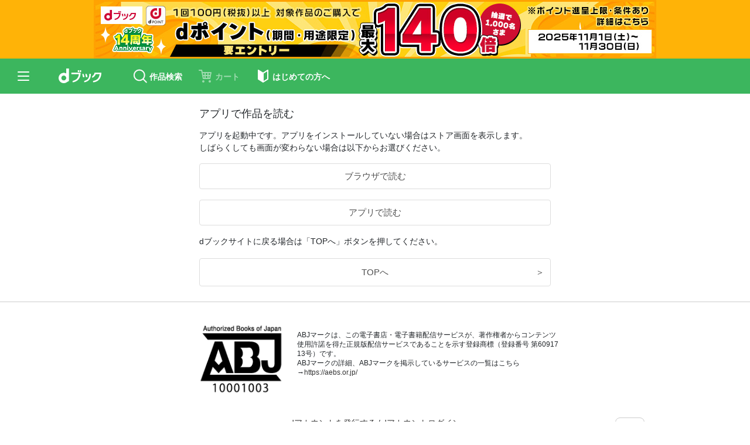

--- FILE ---
content_type: text/html
request_url: https://dbook.docomo.ne.jp/applaunch/view/?pid=842e5cf1f61ab03f89c359e83ba49c98f68c8d7b5791f73a7eb277b9dc7969a7&launch=app
body_size: 830
content:
<!doctype html>
<html> 
 <head> <!-- End Google Tag Manager --> 
  <meta charset="UTF-8"> 
  <meta name="viewport" content="width=device-width, initial-scale=1.0"> 
  <meta name="description" content="This is description"> 
  <meta name="keywords" content="keyword1, keyword2, keyword3, keyword4, keyword5"> 
  <meta name="robots" content="noindex"> 
  <script src="https://mw-wfs.akamaized.net/DM/common/script/dbook/jquery-3.5.0.min.js"></script> 
  <script id="whg_js" src="https://mw-wfs.akamaized.net/DM/common/script/dbook/webhash.js?v=20250917" defer></script> 
  <script src="https://mw-wfs.akamaized.net/DM/common/script/dbook/auth.js?v=20241105"></script> 
  <script src="https://mw-wfs.akamaized.net/DM/common/script/dbook/dmagAccessLog.js" defer></script> 
  <script src="https://mw-wfs.akamaized.net/DM/common/script/dbook/applaunch_auth.js"></script> 
  <script src="https://mw-wfs.akamaized.net/DM/common/script/dbook/outputDataUtilizationLog.js" defer></script> 
  <script id="launchType">1</script>
 </head> 
 <body>  
 </body>
</html>

--- FILE ---
content_type: text/html;charset=UTF-8
request_url: https://dbook.docomo.ne.jp/applaunch/?pid=842e5cf1f61ab03f89c359e83ba49c98f68c8d7b5791f73a7eb277b9dc7969a7&launch=app&launchType=1
body_size: 9431
content:
<!DOCTYPE html>
<html>
<head>

  <!DOCTYPE html PUBLIC "-//W3C//DTD HTML 4.01 Transitional//EN" "http://www.w3.org/TR/html4/loose.dtd">
<html>
<!-- Google Tag Manager -->
<script>(function(w,d,s,l,i){w[l]=w[l]||[];w[l].push({'gtm.start':
new Date().getTime(),event:'gtm.js'});var f=d.getElementsByTagName(s)[0],
j=d.createElement(s),dl=l!='dataLayer'?'&l='+l:'';j.async=true;j.src=
'https://www.googletagmanager.com/gtm.js?id='+i+dl;f.parentNode.insertBefore(j,f);
})(window,document,'script','dataLayer','GTM-TLTGNHQ');</script>
<!-- End Google Tag Manager -->



  <meta name="description" content="人気のコミック、小説、実用書など電子書籍はドコモのdブック【公式サイト】。3キャリア対応、無料の試し読みも豊富です。多彩なジャンルの電子書籍を簡単に利用できるdブック！" >
<meta name="keywords" content="電子書籍,コミック,書籍,無料,試し読み,立ち読み,ドコモ.dbook,dブック" >
<title>電子書籍[コミック・小説・実用書]なら、ドコモのdブック</title>


<meta charset="utf-8">
<link rel="canonical" href="/applaunch" />
<meta name="viewport" content="width=device-width, initial-scale=1.0">
<meta name="description" content="人気のコミック、小説、実用書など電子書籍はドコモのdブック【公式サイト】。3キャリア対応、無料の試し読みも豊富です。多彩なジャンルの電子書籍を簡単に利用できるdブック！">
<meta name="keywords" content="電子書籍,コミック,書籍,無料,試し読み,立ち読み,ドコモ.dbook,dブック">
<title>電子書籍[コミック・小説・実用書]なら、ドコモのdブック</title>
<meta name="robots" content="noindex">
<link rel="stylesheet" href="https://mw-wfs.akamaized.net/DM/common/style/dbook/before-separated/2024-08-27/common.css">
<link rel="stylesheet" href="https://mw-wfs.akamaized.net/DM/common/style/dbook/common_add.css?v=202308224">
<link rel="stylesheet" href="https://mw-wfs.akamaized.net/DM/common/style/dbook/header.css">
<link rel="stylesheet" href="https://mw-wfs.akamaized.net/DM/common/style/dbook/applaunch.css?v=20250917">
<link rel="stylesheet" href="https://mw-wfs.akamaized.net/DM/common/style/dbook/list_add.css">
<link rel="stylesheet" href="https://mw-wfs.akamaized.net/DM/common/style/dbook/before-separated/2021-10-18/whg_carousel_ex.css">
<script src="https://mw-wfs.akamaized.net/DM/common/script/dbook/jquery-3.5.0.min.js"></script>
<script src="https://mw-wfs.akamaized.net/DM/common/script/dbook/common.js" defer></script>
<script src="https://mw-wfs.akamaized.net/DM/common/script/dbook/webhash.js?v=20250917"></script>
<script src="https://mw-wfs.akamaized.net/DM/common/script/dbook/auth.js?v=20241105" defer></script>
<script src="https://mw-wfs.akamaized.net/DM/common/script/dbook/staticCommon.js"></script>
<script src="https://mw-wfs.akamaized.net/DM/common/script/dbook/applaunch.js?v=20220822"></script>
<script src="https://mw-wfs.akamaized.net/DM/common/script/dbook/common_add.js"></script>
<script src="https://mw-wfs.akamaized.net/DM/common/script/dbook/outputDataUtilizationLog.js" defer></script>

<title>作品を読む | dブック</title>

<script>
/*<![CDATA[*/
window.addEventListener("load", function() {
    var appLaunch = function(){
        var lid = "";
        var tid = "";
        var tcd = "";
        var cid = "";
        var pid = "842e5cf1f61ab03f89c359e83ba49c98f68c8d7b5791f73a7eb277b9dc7969a7";
        var aid = "";
        var p2d = "";
        var cc = "2000";
        var url = "";
        var mode = "";
        var bt = "";
        var call = "";
        var encodeStr = "%E9%AB%98%E5%9D%82%E7%A4%BE%E9%95%B7%E3%81%AF%E6%88%91%E6%85%A2%E3%81%A7%E3%81%8D%E3%81%AA%E3%81%84%E3%80%80%EF%BD%9E%E3%83%88%E3%83%AD%E3%81%91%E3%82%8B%E5%90%8C%E5%B1%85%E7%94%9F%E6%B4%BB%E3%81%AF%E3%81%98%E3%81%BE%E3%82%8A%E3%81%BE%E3%81%97%E3%81%9F%EF%BD%9E%EF%BC%88%EF%BC%91%EF%BC%89";
        var pageNo = null;
        var accountId = "unknown";
        var launch = "app";
        var launchType = "1";
        var isDmagDomain = false;
        var isLaunchBrowserViewer = true;
        var isExistInC4ACC = false;

        if(!isLaunchBrowserViewer) {
            if (url) {
              launchAppBrowser(url, bt, call, isDmagDomain);
            } else {
              launchAppCustomUrlScheme(mode, lid, tid, tcd, pid, cid, call, isDmagDomain);
            }
            return;
        }
        if (launch === "app") {
            if (p2d) {
              pid = '';
            }
            if (aid) {
              cid = ''
            }
            if (launchType === "1") {
                launchAppViewCustomUrlScheme(pid, p2d, cid, aid, '', '', mode, call, accountId, isDmagDomain, isExistInC4ACC);
                return;
            } else if (launchType === "3" ) {
                launchAppBrowser(url, bt, call, isDmagDomain);
                return;
            } else {
                launchAppCustomUrlScheme(mode, lid, tid, tcd, pid, cid, call, isDmagDomain);
                return;
            }
        } else if(launch === "app_ul") {
            if (p2d) {
              pid = '';
            }
            if (aid) {
              cid = ''
            }
            if (launchType === "1") {
                launchAppView(pid, p2d, cid, aid, '', '', mode, call, accountId, isDmagDomain, isExistInC4ACC);
                return;
            } else if (launchType === "3") {
                launchAppBrowser(url, bt, call, isDmagDomain);
                return;
            } else {
                launchApp(mode, lid, tid, tcd, pid, cid, call, isDmagDomain);
                return;
            }
        } else if (launch === "browser") {
            if (pid) {
              cid = pid;
            }
            var urlViewer = "/viewer/?cid=";
            var browserUrl = urlViewer + cid + "&cti=" + encodeStr + "&cc=" + cc;
            if (pageNo) {
                browserUrl = browserUrl + "#PAGE:" + pageNo;
            }
            location.href = browserUrl;
            return;
        }
    };
    setTimeout(appLaunch, 2000);
}, false);
/*]]>*/
</script>
</head>
<noscript>
  <div id="JSNG">JavaScript が無効化されています。JavaScriptを有効にして再読み込みを実施してください。</div>
</noscript>

<body>
  
    <!DOCTYPE html PUBLIC "-//W3C//DTD HTML 4.01 Transitional//EN" "http://www.w3.org/TR/html4/loose.dtd">
<html>
<!-- Google Tag Manager (noscript) -->
<noscript><iframe src="https://www.googletagmanager.com/ns.html?id=GTM-TLTGNHQ"
height="0" width="0" style="display:none;visibility:hidden"></iframe></noscript>
<!-- End Google Tag Manager (noscript) -->

  
  <!-- Header -->
  
  <div>
    <div>
    <div id="header-banner" class="o-banner-on-header -fit whg whg_ssr" data-hashkey="859/721/e80a577328c0a0d1ad44ea2f4a480b86010660cf29881c2bc68b0af1a467c75b"></div>
    <header class="o-header fixed" id="js-header">
      <div id="header" class="whg" data-hashkey="122/824/41305f22d777834012b3d662b2657268dd116de4f7c06e71284920361bbba0ee"></div>
    </header>
    </div>
  </div>

  <div class="messages">
    <!--*/ Title */-->
    <div class="top_title">
      
      <div>
        <h1>アプリで作品を読む</h1>
      </div>
    </div>

    <div class="message_height">
      
      <div>
        <p class="message_area">アプリを起動中です。アプリをインストールしていない場合はストア画面を表示します。<br>しばらくしても画面が変わらない場合は以下からお選びください。</p>
      </div>

      <div class="link_btn">
        
        <div>
          
           
          <a href="/viewer/?cid=842e5cf1f61ab03f89c359e83ba49c98f68c8d7b5791f73a7eb277b9dc7969a7&amp;cti=%E9%AB%98%E5%9D%82%E7%A4%BE%E9%95%B7%E3%81%AF%E6%88%91%E6%85%A2%E3%81%A7%E3%81%8D%E3%81%AA%E3%81%84%E3%80%80%EF%BD%9E%E3%83%88%E3%83%AD%E3%81%91%E3%82%8B%E5%90%8C%E5%B1%85%E7%94%9F%E6%B4%BB%E3%81%AF%E3%81%98%E3%81%BE%E3%82%8A%E3%81%BE%E3%81%97%E3%81%9F%EF%BD%9E%EF%BC%88%EF%BC%91%EF%BC%89&amp;cc=2000" onclick="sendGaEvent(&quot;ContentNotLogin&quot;, &#39;click&#39;, &#39;viewer_launch&#39;);" class="txt_link">
            <div class="btn_launch">ブラウザで読む</div>
          </a>
        </div>

        
        <a href="javascript:void(0);" onclick="launchAppView(&quot;842e5cf1f61ab03f89c359e83ba49c98f68c8d7b5791f73a7eb277b9dc7969a7&quot;, &quot;&quot;, &quot;&quot;, &quot;&quot;, &#39;&#39;, &#39;&#39;, &quot;&quot;, &quot;&quot;, &quot;unknown&quot;, false, false);" class="txt_link">
          <div class="btn_launch">アプリで読む</div>
        </a> 
        
        
      </div>
      <div class="link_btn">
        <div class="message_top">
          <div>
            <p class="default_black">dブックサイトに戻る場合は「TOPへ」ボタンを押してください。</p>
          </div>
        </div>
      </div>
    </div>
  </div>

  <a href="/" class="go_contents_btn">
    <p class="name">TOPへ</p>
    <p class="arrow">＞</p>
  </a>

  <div>
    <footer class="bw-footer">
      <section class="bw-footer__block--down">
        <div id="footer" class="whg" data-hashkey="541/036/45f157bd358ab2345e55dcc725ea49ad429c38094525b14e7959f41802964aed"></div>
      </section>
    </footer>
  </div>

</body>
</html>

--- FILE ---
content_type: text/html
request_url: https://mw-wfs.akamaized.net/DM/element/html/480/932/a1cff90846618fd469ee24d45dcc790a93c9a623abf7ab47c9dfa420252748ac/object.html?v=20250917
body_size: 505
content:
<!-- UnAuthorized -->
<div class="bw-footer__column">
	<figure class="bw-footer__column__img">
		<img src="https://mw-wfs.akamaized.net/DM/common/image/2020-11-27/common/ico_footer-abj-m.png?v=20220713" alt="">
	</figure>
	<p class="bw-footer__column__txt">
		ABJマークは、この電子書店・電子書籍配信サービスが、著作権者からコンテンツ使用許諾を得た正規版配信サービスであることを示す登録商標（登録番号 第6091713号）です。<br>ABJマークの詳細、ABJマークを掲示しているサービスの一覧はこちら<br>→<a class="bw-footer__link__text" href="https://aebs.or.jp/">https://aebs.or.jp/</a>
	</p>
</div>
<p class="bw-footer__link">
	<a href="https://id.smt.docomo.ne.jp/cgi8/id/register" class="bw-footer__link__item">dアカウントを発行する</a> <span class="bw-footer__pconly"> / </span> <a id="login_link" href="/auth/login/" class="bw-footer__link__item">dアカウントログイン</a>
</p>
<div class="bw-footer-btn" data-bw-btn="totop">
	<a class="bw-footer-totop" onclick="$('html,body').animate({ scrollTop: 0 }); return false;">ページトップへ</a><a class="bw-footer-totop--small" onclick="$('html,body').animate({ scrollTop: 0 }); return false;"></a>
</div>
<p class="bw-footer__text">(c) NTT DOCOMO</p>


--- FILE ---
content_type: text/html
request_url: https://mw-wfs.akamaized.net/DM/element/html/877/721/f183d935ecdd1c79fcddfa1f82a67abf3703453f9313da539d7712d5382a72df/object.html?v=20250917
body_size: 290
content:
<style>.o-banner-on-header {display: flex;justify-content: center;background-color: #FFB307;}.o-banner-on-header a {z-index: 1;}.o-banner-on-header a img {width: 100%;height: auto;max-height: 120px;}@media (min-width: 769px) {.o-banner-on-header a img {max-width: 960px;}}</style><a href="https://dbook.docomo.ne.jp/campaign/detail/14th-aniv/"><img src="https://mw-wfs.akamaized.net/DM/creative/dbo/campaign/static/detail/251024/2511_140/2511_140_full_960_100.jpg" alt="dポイント最大140倍（2025年11月）"></a>

--- FILE ---
content_type: text/html;charset=UTF-8
request_url: https://dxp-system.docomo.ne.jp/element/header/book/under/html?v=20250917&sid=e5251fb9-b384-4050-a41c-ba0a93488dc8
body_size: 106629
content:

<style>
@charset "UTF-8";
@keyframes fade-in {
  0% {
    opacity: 0;
    visibility: visible;
  }
  99% {
    opacity: 1;
  }
  100% {
    opacity: 1;
  }
}
@keyframes fade-out {
  0% {
    opacity: 1;
  }
  99% {
    opacity: 0;
  }
  100% {
    opacity: 0;
    visibility: hidden;
  }
}
.a-overlay, .a-overlay--menu {
  display: none;
  position: fixed;
  top: 0;
  left: 0;
  width: 100%;
  height: 100vh;
  background-color: rgba(51, 51, 51, 0.7);
  z-index: 3;
}
.a-overlay.-on, .-on.a-overlay--menu {
  display: block;
}

.a-overlay--menu {
  z-index: 1;
}

.a-badge {
  display: flex;
  align-items: center;
  justify-content: center;
  visibility: hidden;
  position: absolute;
  top: 10%;
  right: 0;
  width: -webkit-max-content;
  width: -moz-max-content;
  width: max-content;
  min-width: 15px;
  height: 15px;
  padding: 0 3px;
  border-radius: 12px;
  background-color: #cc0033;
  color: #ffffff;
  font-size: 10px;
  font-weight: bold;
  line-height: 15px;
}

.m-badge-attach {
  display: inline-flex;
  align-items: center;
  justify-content: center;
  position: relative;
}
.m-badge-attach.-badge .a-badge {
  visibility: visible;
}
.m-badge-attach:not(.m-badge-attach.-badge) .a-badge {
  display: none;
}

.a-more {
  display: inline-flex;
  align-items: center;
  position: relative;
  padding: 4px 22px 4px 7px;
  border: 1px solid #dddddd;
  border-radius: 4px;
  overflow: hidden;
  background-color: #ffffff;
  font-size: 12px;
  font-weight: 400;
  white-space: nowrap;
}
.a-more::after {
  content: "";
  right: 9px;
  display: block;
  position: absolute;
  top: 50%;
  transform: translateY(-50%) scale(1, 1) rotate(45deg);
  width: 8px;
  height: 8px;
  border-top: 2px solid #888888;
  border-right: 2px solid #888888;
  overflow: hidden;
}
.a-more:hover {
  opacity: 0.7;
}

.o-information {
  position: relative;
  padding-top: 8px;
  padding-bottom: 8px;
  padding-top: 16px;
  padding-bottom: 8px;
}
@media (min-width: 769px) {
  .o-information {
    padding-top: 8px;
    padding-bottom: 8px;
  }
}
.o-information.-top-border {
  padding-top: 16px;
}
.o-information.-top-border::before {
  content: "";
  display: block;
  position: absolute;
  top: 0;
  left: 0;
  right: 0;
  margin: 0 auto;
  border-top: 8px solid #f0f0f0;
}
@media (min-width: 769px) {
  .o-information.-top-border::before {
    left: 30px;
    right: 30px;
    max-width: 1540px;
  }
}
@media (min-width: 769px) {
  .o-information.-top-border {
    padding-top: 16px;
  }
}
.o-information.-bottom-border {
  padding-bottom: 16px;
}
.o-information.-bottom-border::after {
  content: "";
  display: block;
  position: absolute;
  left: 0;
  right: 0;
  bottom: 0;
  margin: 0 auto;
  border-bottom: 8px solid #f0f0f0;
}
@media (min-width: 769px) {
  .o-information.-bottom-border::after {
    left: 30px;
    right: 30px;
    max-width: 1540px;
  }
}
@media (min-width: 769px) {
  .o-information.-bottom-border {
    padding-bottom: 16px;
  }
}
.o-information.-bottom-border + .-pickup {
  margin-top: -8px;
}
.o-information.-pickup {
  background-color: #eaf6ef;
}
.o-information.-pickup::before {
  border-color: #dddddd;
}
.o-information.-pickup + .-top-border {
  margin-top: -8px;
}
.o-information.-pickup + .-top-border::before {
  content: none;
}
.o-information .o-information__inner {
  display: flex;
  align-items: center;
  justify-content: space-between;
}
.o-information .o-information__inner::before {
  content: "";
  position: absolute;
  width: 20px;
  height: 20px;
  background-image: url("https://mw-wfs.akamaized.net/DM/common/image/dbook/common/icon/ico_information.svg");
  background-size: cover;
}
@media (min-width: 769px) {
  .o-information .o-information__inner::before {
    width: 24px;
    height: 24px;
  }
}
.o-information .o-information__list li:not(:last-of-type) {
  margin-bottom: 0.5em;
}
.o-information .o-information__title {
  display: -webkit-box;
  position: relative;
  max-height: 3em;
  padding-left: 26px;
  overflow: hidden;
  font-size: 13px;
  font-weight: 600;
  line-height: 1.5;
  word-break: break-all;
  -webkit-box-orient: vertical;
  -webkit-line-clamp: 2;
}
@media (min-width: 769px) {
  .o-information .o-information__title {
    padding-left: 36px;
    font-size: 14px;
  }
}
.o-information a.o-information__title {
  color: #1268d7;
  font-size: 12px;
}
@media (min-width: 769px) {
  .o-information a.o-information__title {
    font-size: 14px;
    font-weight: 400;
  }
}
.o-information a.o-information__title:hover {
  opacity: 0.7;
  text-decoration: underline;
}
.o-information .o-information__more {
  display: inline-flex;
  flex-shrink: 0;
  align-items: center;
  justify-content: center;
  position: relative;
  height: 33px;
  margin-left: 10px;
  padding: 0.6em 29px 0.6em 11px;
  border: 1px solid #dddddd;
  border-radius: 8px;
  background-color: #ffffff;
  color: #333333;
  font-size: 12px;
  font-weight: 400;
  text-align: center;
  cursor: pointer;
}
.o-information .o-information__more:hover {
  opacity: 0.7;
}
.o-information .o-information__more::after {
  content: "";
  right: 14px;
  display: block;
  position: absolute;
  top: 50%;
  transform: translateY(-50%) scale(1, 1) rotate(45deg);
  width: 9px;
  height: 9px;
  border-top: 2px solid #888888;
  border-right: 2px solid #888888;
}
.o-information.-important .o-information__inner {
  max-width: 1600px;
  margin-left: auto;
  margin-right: auto;
}
.o-information.-important .o-information__inner::before {
  background-image: url("https://mw-wfs.akamaized.net/DM/common/image/dbook/common/icon/ico_information_red.svg");
}
.o-information.-important a.o-information__title {
  color: #cc0033;
}
.o-information.-full .o-information__inner {
  padding: 0 16px;
}
@media (min-width: 769px) {
  .o-information.-full .o-information__inner {
    padding: 0 30px;
  }
}

.m-grid-link-list {
  display: flex;
  flex-wrap: wrap;
  justify-content: flex-start;
  position: relative;
  border-top: 1px solid #dddddd;
  overflow: hidden;
}
@media (min-width: 769px) {
  .m-grid-link-list {
    border: none;
  }
}
.m-grid-link-list::after {
  content: "";
  position: absolute;
  bottom: 0;
  width: 100%;
  border-bottom: 1px solid #dddddd;
}
.m-grid-link-list li {
  width: 50%;
  border-bottom: 1px solid #dddddd;
}
.m-grid-link-list li:nth-of-type(odd) {
  border-right: 1px solid #dddddd;
}
.m-grid-link-list li > * {
  display: flex;
  align-items: center;
  justify-content: flex-start;
  position: relative;
  height: 100%;
  min-height: 50px;
  padding: 15px 10px 15px 16px;
  font-size: 14px;
  line-height: 1.3;
}
.m-grid-link-list li > *.-arrow {
  padding-right: 40px;
}
.m-grid-link-list li > *.-arrow::after {
  content: "";
  position: absolute;
  right: 20px;
  display: block;
  position: absolute;
  top: 50%;
  transform: translateY(-50%) scale(1, 1) rotate(45deg);
  width: 10px;
  height: 10px;
  border-top: 2px solid #cccccc;
  border-right: 2px solid #cccccc;
}
.m-grid-link-list li > *.-blank {
  padding-left: 40px;
}
.m-grid-link-list li > *.-blank::after {
  content: "";
  position: absolute;
  right: 14px;
  width: 18px;
  height: 18px;
  border: none;
  background-image: url("https://mw-wfs.akamaized.net/DM/common/image/dbook/common/icon/ico_blank.svg");
  background-repeat: no-repeat;
  background-size: cover;
  position: absolute;
  top: 50%;
  transform: translateY(-50%);
}
.m-grid-link-list li > * > .a-icon {
  width: 20px;
  height: 20px;
  margin-right: 0.5em;
}
.m-grid-link-list li > *::before {
  content: none;
  display: block;
  flex-shrink: 0;
  width: 24px;
  height: 24px;
  margin-right: 5px;
  background-position: center center;
  background-repeat: no-repeat;
  background-size: contain;
}
.m-grid-link-list li > *::before:last-of-type {
  margin-right: 0;
}
.m-grid-link-list li > *.-ico::before {
  content: "";
}
.m-grid-link-list li > *.-ico-cart::before {
  background-image: url("https://mw-wfs.akamaized.net/DM/common/image/dbook/common/icon/ico_cart_white.svg");
}
.m-grid-link-list li > *.-ico-cart--primary-dark::before {
  background-image: url("https://mw-wfs.akamaized.net/DM/common/image/dbook/common/icon/ico_cart_primary-dark.svg");
}
.m-grid-link-list li > *.-ico-cart--primary::before {
  background-image: url("https://mw-wfs.akamaized.net/DM/common/image/dbook/common/icon/ico_cart_primary.svg");
}
.m-grid-link-list li > *.-ico-add-to-cart::before {
  background-image: url("https://mw-wfs.akamaized.net/DM/common/image/dbook/common/icon/ico_add-to-cart.svg");
}
.m-grid-link-list li > *.-ico-add-to-cart--white::before {
  background-image: url("https://mw-wfs.akamaized.net/DM/common/image/dbook/common/icon/ico_add-to-cart_white.svg");
}
.m-grid-link-list li > *.-ico-add-to-cart--green::before {
  background-image: url("https://mw-wfs.akamaized.net/DM/common/image/dbook/common/icon/ico_add-to-cart_green.svg");
}
.m-grid-link-list li > *.-ico-add-to-cart--primary::before {
  background-image: url("https://mw-wfs.akamaized.net/DM/common/image/dbook/common/icon/ico_add-to-cart_primary.svg");
}
.m-grid-link-list li > *.-ico-add-to-cart--primary-dark::before {
  background-image: url("https://mw-wfs.akamaized.net/DM/common/image/dbook/common/icon/ico_add-to-cart_primary-dark.svg");
}
.m-grid-link-list li > *.-ico-trial::before {
  background-image: url("https://mw-wfs.akamaized.net/DM/common/image/dbook/common/icon/ico_trial.svg");
}
.m-grid-link-list li > *.-ico-book-free--secondary::before {
  background-image: url("https://mw-wfs.akamaized.net/DM/common/image/dbook/common/icon/ico_book-free_secondary.svg");
}
.m-grid-link-list li > *.-ico-book-free--white::before {
  background-image: url("https://mw-wfs.akamaized.net/DM/common/image/dbook/common/icon/ico_book-free_white.svg");
}
.m-grid-link-list li > *.-ico-read::before {
  background-image: url("https://mw-wfs.akamaized.net/DM/common/image/dbook/common/icon/ico_book.svg");
}
.m-grid-link-list li > *.-ico-read--green::before {
  background-image: url("https://mw-wfs.akamaized.net/DM/common/image/dbook/common/icon/ico_book_green.svg");
}
.m-grid-link-list li > *.-ico-read--white::before {
  background-image: url("https://mw-wfs.akamaized.net/DM/common/image/dbook/common/icon/ico_book_white.svg");
}
.m-grid-link-list li > *.-ico-read--primary::before {
  background-image: url("https://mw-wfs.akamaized.net/DM/common/image/dbook/common/icon/ico_book_primary.svg");
}
.m-grid-link-list li > *.-ico-full-trial::before {
  background-image: url("https://mw-wfs.akamaized.net/DM/common/image/dbook/common/icon/ico_full-trial_secondary.svg");
}
.m-grid-link-list li > *.-ico-full-trial--white::before {
  background-image: url("https://mw-wfs.akamaized.net/DM/common/image/dbook/common/icon/ico_full-trial_white.svg");
}
.m-grid-link-list li > *.-ico-read-in-app::before {
  background-image: url("https://mw-wfs.akamaized.net/DM/common/image/dbook/common/icon/ico_smartphone_white.svg");
}
.m-grid-link-list li > *.-ico-home::before {
  background-image: url("https://mw-wfs.akamaized.net/DM/common/image/dbook/common/icon/ico_home.svg");
}
.m-grid-link-list li > *.-ico-close::before {
  background-image: url("https://mw-wfs.akamaized.net/DM/common/image/dbook/common/icon/ico_close.svg");
}
.m-grid-link-list li > *.-ico-check::before {
  background-image: url("https://mw-wfs.akamaized.net/DM/common/image/dbook/common/icon/ico_check-fill.svg");
}
.m-grid-link-list li > *.-ico-check.-on::before {
  background-image: url("https://mw-wfs.akamaized.net/DM/common/image/dbook/common/icon/ico_check-fill_primary.svg");
}
.m-grid-link-list li > *.-ico-increase::before {
  background-image: url("https://mw-wfs.akamaized.net/DM/common/image/dbook/common/icon/ico_increase_secondary.svg");
}
.m-grid-link-list li > *.-ico-smartphone::before {
  background-image: url("https://mw-wfs.akamaized.net/DM/common/image/dbook/common/icon/ico_smartphone.svg");
}
.m-grid-link-list li > *.-ico-en--white::before {
  background-image: url("https://mw-wfs.akamaized.net/DM/common/image/dbook/common/icon/ico_en_white.svg");
}
.m-grid-link-list li > *.-ico-follow::before {
  background-image: url("https://mw-wfs.akamaized.net/DM/common/image/dbook/common/icon/ico_heart-plus.svg");
}
.m-grid-link-list li > *.-ico-follow.-on::before {
  background-image: url("https://mw-wfs.akamaized.net/DM/common/image/dbook/common/icon/ico_heart_secondary.svg");
}
.m-grid-link-list li > *.-ico-update::before {
  background-image: url("https://mw-wfs.akamaized.net/DM/common/image/dbook/common/icon/ico_update.svg");
}
.m-grid-link-list li > *.-ico-safe::before {
  background-image: url("https://mw-wfs.akamaized.net/DM/common/image/dbook/common/icon/ico_safe.svg");
}
.m-grid-link-list li > *:disabled.-ico-update::before, .m-grid-link-list li > *.-disabled.-ico-update::before {
  background-image: url("https://mw-wfs.akamaized.net/DM/common/image/dbook/common/icon/ico_update_middle-gray.svg");
}

.m-hamburger-menu {
  padding: 16px 8px 82px;
}
.m-hamburger-menu .m-hamburger-menu__boxlink {
  display: grid;
  grid-template-columns: repeat(4, 1fr);
  margin-bottom: 0;
  grid-gap: 4px;
}
.m-hamburger-menu .m-hamburger-menu__boxlink .m-hamburger-menu__boxlink-item {
  height: 60px;
}
.m-hamburger-menu .m-hamburger-menu__boxlink .m-hamburger-menu__boxlink-item:nth-child(4n) {
  border-right: none;
}
.m-hamburger-menu .m-hamburger-menu__boxlink .m-hamburger-menu__boxlink-item a {
  display: flex;
  flex-direction: column;
  align-items: center;
  justify-content: center;
  height: 100%;
  border-radius: 4px;
  background-color: #ffffff;
}
.m-hamburger-menu .m-hamburger-menu__boxlink .m-hamburger-menu__boxlink-item a .m-hamburger-menu__boxlink-item-icon {
  width: 20px;
  height: 20px;
}
.m-hamburger-menu .m-hamburger-menu__boxlink .m-hamburger-menu__boxlink-item a .m-hamburger-menu__boxlink-item-icon::before {
  content: "";
  display: block;
  width: 20px;
  height: 20px;
  background-position: center center;
  background-repeat: no-repeat;
  background-size: contain, 0;
}
.m-hamburger-menu .m-hamburger-menu__boxlink .m-hamburger-menu__boxlink-item a .m-hamburger-menu__boxlink-item-icon.-ico_free::before {
  background-image: url("https://mw-wfs.akamaized.net/DM/common/image/dbook/common/icon/ico_free.svg"), url("https://mw-wfs.akamaized.net/DM/common/image/dbook/common/icon/ico_free_primary-dark.svg");
}
.m-hamburger-menu .m-hamburger-menu__boxlink .m-hamburger-menu__boxlink-item a .m-hamburger-menu__boxlink-item-icon.-ico_campaign::before {
  background-image: url("https://mw-wfs.akamaized.net/DM/common/image/dbook/common/icon/ico_campaign.svg"), url("https://mw-wfs.akamaized.net/DM/common/image/dbook/common/icon/ico_campaign_primary-dark.svg");
}
.m-hamburger-menu .m-hamburger-menu__boxlink .m-hamburger-menu__boxlink-item a .m-hamburger-menu__boxlink-item-icon.-ico_dbook::before {
  background-image: url("https://mw-wfs.akamaized.net/DM/common/image/dbook/common/icon/ico_dbook.svg"), url("https://mw-wfs.akamaized.net/DM/common/image/dbook/common/icon/ico_dbook_primary-dark.svg");
}
.m-hamburger-menu .m-hamburger-menu__boxlink .m-hamburger-menu__boxlink-item a .m-hamburger-menu__boxlink-item-icon.-ico_ranking::before {
  background-image: url("https://mw-wfs.akamaized.net/DM/common/image/dbook/common/icon/ico_ranking.svg"), url("https://mw-wfs.akamaized.net/DM/common/image/dbook/common/icon/ico_ranking_primary-dark.svg");
}
.m-hamburger-menu .m-hamburger-menu__boxlink .m-hamburger-menu__boxlink-item a .m-hamburger-menu__boxlink-item-icon.-ico_buy::before {
  background-image: url("https://mw-wfs.akamaized.net/DM/common/image/dbook/common/icon/ico_buy.svg"), url("https://mw-wfs.akamaized.net/DM/common/image/dbook/common/icon/ico_buy_primary-dark.svg");
}
.m-hamburger-menu .m-hamburger-menu__boxlink .m-hamburger-menu__boxlink-item a .m-hamburger-menu__boxlink-item-icon.-ico-history::before {
  background-image: url("https://mw-wfs.akamaized.net/DM/common/image/dbook/common/icon/ico_history.svg"), url("https://mw-wfs.akamaized.net/DM/common/image/dbook/common/icon/ico_history_primary-dark.svg");
}
.m-hamburger-menu .m-hamburger-menu__boxlink .m-hamburger-menu__boxlink-item a .m-hamburger-menu__boxlink-item-icon.-ico-info::before {
  background-image: url("https://mw-wfs.akamaized.net/DM/common/image/dbook/common/icon/ico_info.svg"), url("https://mw-wfs.akamaized.net/DM/common/image/dbook/common/icon/ico_info_primary-dark.svg");
}
.m-hamburger-menu .m-hamburger-menu__boxlink .m-hamburger-menu__boxlink-item a .m-hamburger-menu__boxlink-item-icon.-ico-setting::before {
  background-image: url("https://mw-wfs.akamaized.net/DM/common/image/dbook/common/icon/ico_ticket.svg"), url("https://mw-wfs.akamaized.net/DM/common/image/dbook/common/icon/ico_ticket_primary-dark.svg");
}
.m-hamburger-menu .m-hamburger-menu__boxlink .m-hamburger-menu__boxlink-item a .m-hamburger-menu__boxlink-item-title {
  padding-top: 4px;
  font-size: 12px;
  text-align: center;
}
.m-hamburger-menu .m-hamburger-menu__boxlink .m-hamburger-menu__boxlink-item a:hover {
  color: #289446;
}
.m-hamburger-menu .m-hamburger-menu__boxlink .m-hamburger-menu__boxlink-item a:hover .m-hamburger-menu__boxlink-item-icon.-ico_free::before {
  background-image: url("https://mw-wfs.akamaized.net/DM/common/image/dbook/common/icon/ico_free_primary-dark.svg");
}
.m-hamburger-menu .m-hamburger-menu__boxlink .m-hamburger-menu__boxlink-item a:hover .m-hamburger-menu__boxlink-item-icon.-ico_campaign::before {
  background-image: url("https://mw-wfs.akamaized.net/DM/common/image/dbook/common/icon/ico_campaign_primary-dark.svg");
}
.m-hamburger-menu .m-hamburger-menu__boxlink .m-hamburger-menu__boxlink-item a:hover .m-hamburger-menu__boxlink-item-icon.-ico_dbook::before {
  background-image: url("https://mw-wfs.akamaized.net/DM/common/image/dbook/common/icon/ico_dbook_primary-dark.svg");
}
.m-hamburger-menu .m-hamburger-menu__boxlink .m-hamburger-menu__boxlink-item a:hover .m-hamburger-menu__boxlink-item-icon.-ico_ranking::before {
  background-image: url("https://mw-wfs.akamaized.net/DM/common/image/dbook/common/icon/ico_ranking_primary-dark.svg");
}
.m-hamburger-menu .m-hamburger-menu__boxlink .m-hamburger-menu__boxlink-item a:hover .m-hamburger-menu__boxlink-item-icon.-ico_buy::before {
  background-image: url("https://mw-wfs.akamaized.net/DM/common/image/dbook/common/icon/ico_buy_primary-dark.svg");
}
.m-hamburger-menu .m-hamburger-menu__boxlink .m-hamburger-menu__boxlink-item a:hover .m-hamburger-menu__boxlink-item-icon.-ico-history::before {
  background-image: url("https://mw-wfs.akamaized.net/DM/common/image/dbook/common/icon/ico_history_primary-dark.svg");
}
.m-hamburger-menu .m-hamburger-menu__boxlink .m-hamburger-menu__boxlink-item a:hover .m-hamburger-menu__boxlink-item-icon.-ico-info::before {
  background-image: url("https://mw-wfs.akamaized.net/DM/common/image/dbook/common/icon/ico_info_primary-dark.svg");
}
.m-hamburger-menu .m-hamburger-menu__boxlink .m-hamburger-menu__boxlink-item a:hover .m-hamburger-menu__boxlink-item-icon.-ico-setting::before {
  background-image: url("https://mw-wfs.akamaized.net/DM/common/image/dbook/common/icon/ico_ticket_primary-dark.svg");
}
.m-hamburger-menu .m-hamburger-menu__wide-button-link {
  display: grid;
  margin-top: 16px;
  margin-bottom: 0;
  grid-gap: 8px;
}
.m-hamburger-menu .m-hamburger-menu__wide-button-link li {
  height: 40px;
  text-align: center;
}
.m-hamburger-menu .m-hamburger-menu__wide-button-link li a {
  display: flex;
  align-items: center;
  justify-content: center;
  height: 100%;
  border-radius: 8px;
  background-color: #ffffff;
  font-size: 12px;
}
.m-hamburger-menu .m-hamburger-menu__wide-button-link li a:hover {
  color: #289446;
}
.m-hamburger-menu .m-hamburger-menu__information {
  position: relative;
  padding-top: 5px;
  padding-bottom: 5px;
  margin-top: 16px;
  padding: 0;
}
@media (min-width: 769px) {
  .m-hamburger-menu .m-hamburger-menu__information {
    padding-top: 5px;
    padding-bottom: 5px;
  }
}
.m-hamburger-menu .m-hamburger-menu__information.-top-border {
  padding-top: 13px;
}
.m-hamburger-menu .m-hamburger-menu__information.-top-border::before {
  content: "";
  display: block;
  position: absolute;
  top: 0;
  left: 0;
  right: 0;
  margin: 0 auto;
  border-top: 8px solid #f0f0f0;
}
@media (min-width: 769px) {
  .m-hamburger-menu .m-hamburger-menu__information.-top-border::before {
    left: 30px;
    right: 30px;
    max-width: 1540px;
  }
}
@media (min-width: 769px) {
  .m-hamburger-menu .m-hamburger-menu__information.-top-border {
    padding-top: 13px;
  }
}
.m-hamburger-menu .m-hamburger-menu__information.-bottom-border {
  padding-bottom: 13px;
}
.m-hamburger-menu .m-hamburger-menu__information.-bottom-border::after {
  content: "";
  display: block;
  position: absolute;
  left: 0;
  right: 0;
  bottom: 0;
  margin: 0 auto;
  border-bottom: 8px solid #f0f0f0;
}
@media (min-width: 769px) {
  .m-hamburger-menu .m-hamburger-menu__information.-bottom-border::after {
    left: 30px;
    right: 30px;
    max-width: 1540px;
  }
}
@media (min-width: 769px) {
  .m-hamburger-menu .m-hamburger-menu__information.-bottom-border {
    padding-bottom: 13px;
  }
}
.m-hamburger-menu .m-hamburger-menu__information.-bottom-border + .-pickup {
  margin-top: -8px;
}
.m-hamburger-menu .m-hamburger-menu__information.-pickup {
  background-color: #eaf6ef;
}
.m-hamburger-menu .m-hamburger-menu__information.-pickup::before {
  border-color: #dddddd;
}
.m-hamburger-menu .m-hamburger-menu__information.-pickup + .-top-border {
  margin-top: -8px;
}
.m-hamburger-menu .m-hamburger-menu__information.-pickup + .-top-border::before {
  content: none;
}
.m-hamburger-menu .m-hamburger-menu__information .m-hamburger-menu__information-header {
  display: flex;
  align-items: center;
  justify-content: center;
  margin-bottom: 0;
  font-size: 14px;
  font-weight: bold;
}
.m-hamburger-menu .m-hamburger-menu__information .m-hamburger-menu__information-body {
  position: relative;
  margin-top: 8px;
  padding: 16px;
  border-radius: 8px;
  background-color: #ffffff;
  text-align: center;
}
.m-hamburger-menu .m-hamburger-menu__information .m-hamburger-menu__information-body .m-hamburger-menu__information-inner {
  display: flex;
  flex-direction: column;
  align-items: flex-start;
  justify-content: space-between;
  font-size: 12px;
  font-weight: 400;
  text-align: left;
}
.m-hamburger-menu .m-hamburger-menu__information .m-hamburger-menu__information-body .m-hamburger-menu__information-inner a {
  color: #222222;
  line-height: 1.5;
  text-decoration: underline;
}
.m-hamburger-menu .m-hamburger-menu__information .m-hamburger-menu__information-body .m-hamburger-menu__information-inner a:hover p span {
  background-color: #e8f4ec;
}
.m-hamburger-menu .m-hamburger-menu__information .m-hamburger-menu__information-body .m-hamburger-menu__information-inner a + a {
  margin-top: 16px;
}
.m-hamburger-menu .m-hamburger-menu__information .m-hamburger-menu__information-body .m-hamburger-menu__information-inner p {
  display: -webkit-box;
  position: relative;
  max-height: 3em;
  overflow: hidden;
  line-height: 1.5;
  word-break: break-all;
  -webkit-box-orient: vertical;
  -webkit-line-clamp: 2;
}
.m-hamburger-menu .m-hamburger-menu__information .m-hamburger-menu__information-body .m-hamburger-menu__information-inner p span {
  line-height: 1.5;
}
.m-hamburger-menu .m-hamburger-menu__information .m-hamburger-menu__information-body .m-hamburger-menu__information-more {
  display: inline-flex;
  flex-shrink: 0;
  align-items: center;
  justify-content: center;
  position: relative;
  margin-top: 16px;
  color: #333333;
  font-size: 12px;
  font-weight: 400;
  text-align: center;
  cursor: pointer;
}
.m-hamburger-menu .m-hamburger-menu__information .m-hamburger-menu__information-body .m-hamburger-menu__information-more:hover {
  opacity: 1;
  text-decoration: underline;
}
.m-hamburger-menu .m-hamburger-menu__information .m-hamburger-menu__information-body .m-hamburger-menu__information-more::after {
  content: "";
  right: -9px;
  display: block;
  position: absolute;
  top: 50%;
  transform: translateY(-50%) scale(1, 1) rotate(45deg);
  width: 7px;
  height: 7px;
  border-top: 1px solid #222222;
  border-right: 1px solid #222222;
}
.m-hamburger-menu .m-hamburger-menu__genre-link {
  padding-top: 0;
  padding-bottom: 0;
}
.m-hamburger-menu .m-hamburger-menu__genre-link .m-hamburger-menu__genre-link__header {
  display: flex;
  align-items: center;
  justify-content: space-between;
  margin-bottom: 16px;
}
@media (min-width: 769px) {
  .m-hamburger-menu .m-hamburger-menu__genre-link .m-hamburger-menu__genre-link__header {
    margin-bottom: 16px;
  }
}
.m-hamburger-menu .m-hamburger-menu__genre-link .m-hamburger-menu__genre-link__header .m-hamburger-menu__genre-link__title {
  font-size: 18px;
  font-weight: bold;
  line-height: 1.5;
}
@media (min-width: 769px) {
  .m-hamburger-menu .m-hamburger-menu__genre-link .m-hamburger-menu__genre-link__header .m-hamburger-menu__genre-link__title {
    font-size: 22px;
  }
}
.m-hamburger-menu .m-hamburger-menu__genre-link .m-hamburger-menu__genre-link__header .m-hamburger-menu__genre-link__more {
  margin-left: 8px;
}
.m-hamburger-menu .m-hamburger-menu__genre-link .m-hamburger-menu__genre-link__body section > [class$=__header] > [class$=__title], .m-hamburger-menu .m-hamburger-menu__genre-link .m-hamburger-menu__genre-link__body div > [class$=__header] > [class$=__title] {
  font-size: 16px;
}
@media (min-width: 769px) {
  .m-hamburger-menu .m-hamburger-menu__genre-link .m-hamburger-menu__genre-link__body section > [class$=__header] > [class$=__title], .m-hamburger-menu .m-hamburger-menu__genre-link .m-hamburger-menu__genre-link__body div > [class$=__header] > [class$=__title] {
    font-size: 18px;
  }
}
@media (min-width: 769px) {
  .m-hamburger-menu .m-hamburger-menu__genre-link .m-hamburger-menu__genre-link__body section.-top-border::before, .m-hamburger-menu .m-hamburger-menu__genre-link .m-hamburger-menu__genre-link__body div.-top-border::before {
    left: 0;
    right: 0;
  }
}
@media (min-width: 769px) {
  .m-hamburger-menu .m-hamburger-menu__genre-link .m-hamburger-menu__genre-link__body section.-bottom-border::after, .m-hamburger-menu .m-hamburger-menu__genre-link .m-hamburger-menu__genre-link__body div.-bottom-border::after {
    left: 0;
    right: 0;
  }
}
.m-hamburger-menu .m-hamburger-menu__genre-link .m-hamburger-menu__genre-link__bottom-more {
  margin-top: 16px;
  text-align: center;
}
@media (min-width: 769px) {
  .m-hamburger-menu .m-hamburger-menu__genre-link .m-hamburger-menu__genre-link__bottom-more {
    margin-top: 24px;
  }
}
.m-hamburger-menu .m-hamburger-menu__genre-link .m-hamburger-menu__genre-link-header {
  display: flex;
  align-items: center;
  justify-content: center;
  position: relative;
  margin-top: 16px;
  margin-bottom: 0;
  font-size: 14px;
  font-weight: bold;
}
.m-hamburger-menu .m-hamburger-menu__genre-link .m-hamburger-menu__genre-link-body {
  margin-top: 8px;
  margin-left: 0;
  margin-right: 0;
}
.m-hamburger-menu .m-hamburger-menu__genre-link .m-hamburger-menu__genre-link-body .m-hamburger-menu__genre-link-list {
  display: grid;
  grid-template-columns: 1fr 1fr;
  grid-gap: 4px;
}
.m-hamburger-menu .m-hamburger-menu__genre-link .m-hamburger-menu__genre-link-body .m-hamburger-menu__genre-link-list::after {
  border-bottom: none;
}
.m-hamburger-menu .m-hamburger-menu__genre-link .m-hamburger-menu__genre-link-body .m-hamburger-menu__genre-link-list li {
  width: 100%;
  height: 40px;
  padding: 0;
}
.m-hamburger-menu .m-hamburger-menu__genre-link .m-hamburger-menu__genre-link-body .m-hamburger-menu__genre-link-list li a {
  display: flex;
  align-items: center;
  justify-content: center;
  width: 100%;
  height: 100%;
  padding: 0;
  border-radius: 8px;
  background-color: #fff;
  color: #333333;
  font-size: 12px;
  text-decoration: none;
}
.m-hamburger-menu .m-hamburger-menu__genre-link .m-hamburger-menu__genre-link-body .m-hamburger-menu__genre-link-list li a:hover {
  color: #289446;
}

.m-popover {
  display: flex;
  flex-direction: column;
  opacity: 0;
  position: absolute;
  right: 0;
  transform: translateY(-4px);
  width: -webkit-max-content;
  width: -moz-max-content;
  width: max-content;
  max-width: 250px;
  height: auto;
  padding: 8px 37px 8px 8px;
  border: solid 1px #888888;
  border-radius: 4px;
  box-shadow: 0 4px 6px rgba(0, 0, 0, 0.12);
  box-sizing: content-box;
  background: #fff;
  font-size: 14px;
  transition: all 300ms ease;
  pointer-events: none;
  z-index: 1;
}
.m-popover.on {
  opacity: 1;
  transform: translateY(0);
  pointer-events: auto;
}
.m-popover > a {
  cursor: pointer;
}
.m-popover .m-popover__inner .m-popover__title {
  font-weight: bold;
  line-height: 1.4;
}
.m-popover .m-popover__inner .m-popover__text {
  font-weight: normal;
  line-height: 1.4;
}
.m-popover .m-popover__inner p + p {
  margin-top: 8px;
}
.m-popover .m-popover__close {
  display: block;
  position: absolute;
  top: 0;
  right: 0;
  width: 32px;
  height: 32px;
  cursor: pointer;
}
.m-popover .m-popover__close::before {
  content: "";
  position: absolute;
  top: 8px;
  right: 8px;
  width: 12px;
  height: 12px;
  background-image: url("https://mw-wfs.akamaized.net/DM/common/image/dbook/common/icon/ico_close.svg");
  background-repeat: no-repeat;
  background-size: 12px;
}
.m-popover .m-popover__arrow {
  position: absolute;
  top: -9px;
  right: 12px;
  width: 8px;
  height: 9px;
}
.m-popover .m-popover__arrow::before { /* 上の三角形 */
  content: "";
  position: absolute;
  bottom: 0;
  width: 0;
  height: 0;
  border-left: 4px solid transparent;
  border-right: 4px solid transparent;
  border-bottom: 7px solid #888888;
}
.m-popover .m-popover__arrow::after { /* 下の三角形 */
  content: "";
  position: absolute;
  left: 0;
  bottom: -2px;
  width: 0;
  height: 0;
  border-left: 4px solid transparent;
  border-right: 4px solid transparent;
  border-bottom: 7px solid #fff;
}

.a-link-button {
  display: inline-flex;
  align-items: center;
  justify-content: center;
  position: relative;
  min-height: 40px;
  padding: 0.7em 1em 0.7em 1em;
  border: 1px solid #dddddd;
  border-radius: 8px;
  background-color: #fff;
  color: #333333;
  text-align: center;
  text-decoration: none;
}
.a-link-button, .a-link-button p {
  font-size: 12px;
  line-height: 1.6;
}
.a-link-button.-arrow::after {
  content: "";
  display: block;
  position: absolute;
  top: 50%;
  transform: translateY(-50%) scale(1, 1) rotate(45deg);
  width: 8px;
  height: 8px;
  border-top: 2px solid #888888;
  border-right: 2px solid #888888;
  right: 10px;
}
.a-link-button:hover {
  background-color: #f0f0f0;
  transition: background-color 250ms;
}
.a-link-button.-active {
  border-color: #009141;
  background-color: #eaf6ef;
  color: #009141;
}

.m-link-button-list {
  display: flex;
  flex-wrap: wrap;
  margin: -4px;
}
.m-link-button-list li {
  width: 50%;
  padding: 4px;
}
@media screen and (min-width: 590.5px) {
  .m-link-button-list li {
    width: 33.3%;
  }
}
@media screen and (min-width: 784px) {
  .m-link-button-list li {
    width: 25%;
  }
}
@media screen and (min-width: 769px) {
  .m-link-button-list li {
    width: 193.5px;
  }
}
.m-link-button-list li a {
  display: flex;
}

@media (min-width: 769px) {
  .o-deform-link-list:not(:first-of-type) {
    margin-top: 32px;
  }
}
.o-deform-link-list .o-deform-link-list__title {
  display: flex;
  align-items: center;
  justify-content: flex-start;
  height: 50px;
  padding-left: 16px;
  padding-right: 16px;
  border-top: 1px solid #dddddd;
  border-bottom: 1px #dddddd;
  background-color: #f0f0f0;
  font-size: 16px;
  font-weight: bold;
}
@media (min-width: 769px) {
  .o-deform-link-list .o-deform-link-list__title {
    justify-content: flex-start;
    height: auto;
    margin-bottom: 16px;
    padding-left: 0;
    padding-right: 0;
    border: none;
    background: none;
  }
}
.o-deform-link-list:not(:first-of-type) .o-deform-link-list__title {
  border-top: none;
}
@media (max-width: 768px) {
  .o-deform-link-list .o-deform-link-list__list {
    display: flex;
    flex-wrap: wrap;
    justify-content: flex-start;
    position: relative;
    border-top: 1px solid #dddddd;
    overflow: hidden;
  }
}
@media (max-width: 768px) and (min-width: 769px) {
  .o-deform-link-list .o-deform-link-list__list {
    border: none;
  }
}
@media (max-width: 768px) {
  .o-deform-link-list .o-deform-link-list__list::after {
    content: "";
    position: absolute;
    bottom: 0;
    width: 100%;
    border-bottom: 1px solid #dddddd;
  }
  .o-deform-link-list .o-deform-link-list__list li {
    width: 50%;
    border-bottom: 1px solid #dddddd;
  }
  .o-deform-link-list .o-deform-link-list__list li:nth-of-type(odd) {
    border-right: 1px solid #dddddd;
  }
  .o-deform-link-list .o-deform-link-list__list li > * {
    display: flex;
    align-items: center;
    justify-content: flex-start;
    position: relative;
    height: 100%;
    min-height: 50px;
    padding: 15px 10px 15px 16px;
    font-size: 14px;
    line-height: 1.3;
  }
  .o-deform-link-list .o-deform-link-list__list li > *.-arrow {
    padding-right: 40px;
  }
  .o-deform-link-list .o-deform-link-list__list li > *.-arrow::after {
    content: "";
    position: absolute;
    right: 20px;
    display: block;
    position: absolute;
    top: 50%;
    transform: translateY(-50%) scale(1, 1) rotate(45deg);
    width: 10px;
    height: 10px;
    border-top: 2px solid #cccccc;
    border-right: 2px solid #cccccc;
  }
  .o-deform-link-list .o-deform-link-list__list li > *.-blank {
    padding-left: 40px;
  }
  .o-deform-link-list .o-deform-link-list__list li > *.-blank::after {
    content: "";
    position: absolute;
    right: 14px;
    width: 18px;
    height: 18px;
    border: none;
    background-image: url("https://mw-wfs.akamaized.net/DM/common/image/dbook/common/icon/ico_blank.svg");
    background-repeat: no-repeat;
    background-size: cover;
    position: absolute;
    top: 50%;
    transform: translateY(-50%);
  }
  .o-deform-link-list .o-deform-link-list__list li > * > .a-icon {
    width: 20px;
    height: 20px;
    margin-right: 0.5em;
  }
  .o-deform-link-list .o-deform-link-list__list li > *::before {
    content: none;
    display: block;
    flex-shrink: 0;
    width: 24px;
    height: 24px;
    margin-right: 5px;
    background-position: center center;
    background-repeat: no-repeat;
    background-size: contain;
  }
  .o-deform-link-list .o-deform-link-list__list li > *::before:last-of-type {
    margin-right: 0;
  }
  .o-deform-link-list .o-deform-link-list__list li > *.-ico::before {
    content: "";
  }
  .o-deform-link-list .o-deform-link-list__list li > *.-ico-cart::before {
    background-image: url("https://mw-wfs.akamaized.net/DM/common/image/dbook/common/icon/ico_cart_white.svg");
  }
  .o-deform-link-list .o-deform-link-list__list li > *.-ico-cart--primary-dark::before {
    background-image: url("https://mw-wfs.akamaized.net/DM/common/image/dbook/common/icon/ico_cart_primary-dark.svg");
  }
  .o-deform-link-list .o-deform-link-list__list li > *.-ico-cart--primary::before {
    background-image: url("https://mw-wfs.akamaized.net/DM/common/image/dbook/common/icon/ico_cart_primary.svg");
  }
  .o-deform-link-list .o-deform-link-list__list li > *.-ico-add-to-cart::before {
    background-image: url("https://mw-wfs.akamaized.net/DM/common/image/dbook/common/icon/ico_add-to-cart.svg");
  }
  .o-deform-link-list .o-deform-link-list__list li > *.-ico-add-to-cart--white::before {
    background-image: url("https://mw-wfs.akamaized.net/DM/common/image/dbook/common/icon/ico_add-to-cart_white.svg");
  }
  .o-deform-link-list .o-deform-link-list__list li > *.-ico-add-to-cart--green::before {
    background-image: url("https://mw-wfs.akamaized.net/DM/common/image/dbook/common/icon/ico_add-to-cart_green.svg");
  }
  .o-deform-link-list .o-deform-link-list__list li > *.-ico-add-to-cart--primary::before {
    background-image: url("https://mw-wfs.akamaized.net/DM/common/image/dbook/common/icon/ico_add-to-cart_primary.svg");
  }
  .o-deform-link-list .o-deform-link-list__list li > *.-ico-add-to-cart--primary-dark::before {
    background-image: url("https://mw-wfs.akamaized.net/DM/common/image/dbook/common/icon/ico_add-to-cart_primary-dark.svg");
  }
  .o-deform-link-list .o-deform-link-list__list li > *.-ico-trial::before {
    background-image: url("https://mw-wfs.akamaized.net/DM/common/image/dbook/common/icon/ico_trial.svg");
  }
  .o-deform-link-list .o-deform-link-list__list li > *.-ico-book-free--secondary::before {
    background-image: url("https://mw-wfs.akamaized.net/DM/common/image/dbook/common/icon/ico_book-free_secondary.svg");
  }
  .o-deform-link-list .o-deform-link-list__list li > *.-ico-book-free--white::before {
    background-image: url("https://mw-wfs.akamaized.net/DM/common/image/dbook/common/icon/ico_book-free_white.svg");
  }
  .o-deform-link-list .o-deform-link-list__list li > *.-ico-read::before {
    background-image: url("https://mw-wfs.akamaized.net/DM/common/image/dbook/common/icon/ico_book.svg");
  }
  .o-deform-link-list .o-deform-link-list__list li > *.-ico-read--green::before {
    background-image: url("https://mw-wfs.akamaized.net/DM/common/image/dbook/common/icon/ico_book_green.svg");
  }
  .o-deform-link-list .o-deform-link-list__list li > *.-ico-read--white::before {
    background-image: url("https://mw-wfs.akamaized.net/DM/common/image/dbook/common/icon/ico_book_white.svg");
  }
  .o-deform-link-list .o-deform-link-list__list li > *.-ico-read--primary::before {
    background-image: url("https://mw-wfs.akamaized.net/DM/common/image/dbook/common/icon/ico_book_primary.svg");
  }
  .o-deform-link-list .o-deform-link-list__list li > *.-ico-full-trial::before {
    background-image: url("https://mw-wfs.akamaized.net/DM/common/image/dbook/common/icon/ico_full-trial_secondary.svg");
  }
  .o-deform-link-list .o-deform-link-list__list li > *.-ico-full-trial--white::before {
    background-image: url("https://mw-wfs.akamaized.net/DM/common/image/dbook/common/icon/ico_full-trial_white.svg");
  }
  .o-deform-link-list .o-deform-link-list__list li > *.-ico-read-in-app::before {
    background-image: url("https://mw-wfs.akamaized.net/DM/common/image/dbook/common/icon/ico_smartphone_white.svg");
  }
  .o-deform-link-list .o-deform-link-list__list li > *.-ico-home::before {
    background-image: url("https://mw-wfs.akamaized.net/DM/common/image/dbook/common/icon/ico_home.svg");
  }
  .o-deform-link-list .o-deform-link-list__list li > *.-ico-close::before {
    background-image: url("https://mw-wfs.akamaized.net/DM/common/image/dbook/common/icon/ico_close.svg");
  }
  .o-deform-link-list .o-deform-link-list__list li > *.-ico-check::before {
    background-image: url("https://mw-wfs.akamaized.net/DM/common/image/dbook/common/icon/ico_check-fill.svg");
  }
  .o-deform-link-list .o-deform-link-list__list li > *.-ico-check.-on::before {
    background-image: url("https://mw-wfs.akamaized.net/DM/common/image/dbook/common/icon/ico_check-fill_primary.svg");
  }
  .o-deform-link-list .o-deform-link-list__list li > *.-ico-increase::before {
    background-image: url("https://mw-wfs.akamaized.net/DM/common/image/dbook/common/icon/ico_increase_secondary.svg");
  }
  .o-deform-link-list .o-deform-link-list__list li > *.-ico-smartphone::before {
    background-image: url("https://mw-wfs.akamaized.net/DM/common/image/dbook/common/icon/ico_smartphone.svg");
  }
  .o-deform-link-list .o-deform-link-list__list li > *.-ico-en--white::before {
    background-image: url("https://mw-wfs.akamaized.net/DM/common/image/dbook/common/icon/ico_en_white.svg");
  }
  .o-deform-link-list .o-deform-link-list__list li > *.-ico-follow::before {
    background-image: url("https://mw-wfs.akamaized.net/DM/common/image/dbook/common/icon/ico_heart-plus.svg");
  }
  .o-deform-link-list .o-deform-link-list__list li > *.-ico-follow.-on::before {
    background-image: url("https://mw-wfs.akamaized.net/DM/common/image/dbook/common/icon/ico_heart_secondary.svg");
  }
  .o-deform-link-list .o-deform-link-list__list li > *.-ico-update::before {
    background-image: url("https://mw-wfs.akamaized.net/DM/common/image/dbook/common/icon/ico_update.svg");
  }
  .o-deform-link-list .o-deform-link-list__list li > *.-ico-safe::before {
    background-image: url("https://mw-wfs.akamaized.net/DM/common/image/dbook/common/icon/ico_safe.svg");
  }
  .o-deform-link-list .o-deform-link-list__list li > *:disabled.-ico-update::before, .o-deform-link-list .o-deform-link-list__list li > *.-disabled.-ico-update::before {
    background-image: url("https://mw-wfs.akamaized.net/DM/common/image/dbook/common/icon/ico_update_middle-gray.svg");
  }
}
@media (min-width: 769px) {
  .o-deform-link-list .o-deform-link-list__list {
    display: flex;
    flex-wrap: wrap;
    margin: -4px;
  }
  .o-deform-link-list .o-deform-link-list__list li {
    width: 50%;
    padding: 4px;
  }
}
@media screen and (min-width: 769px) and (min-width: 590.5px) {
  .o-deform-link-list .o-deform-link-list__list li {
    width: 33.3%;
  }
}
@media screen and (min-width: 769px) and (min-width: 784px) {
  .o-deform-link-list .o-deform-link-list__list li {
    width: 25%;
  }
}
@media screen and (min-width: 769px) and (min-width: 769px) {
  .o-deform-link-list .o-deform-link-list__list li {
    width: 193.5px;
  }
}
@media (min-width: 769px) {
  .o-deform-link-list .o-deform-link-list__list li .o-deform-link-list__item {
    display: inline-flex;
    align-items: center;
    justify-content: center;
    position: relative;
    min-height: 40px;
    padding: 0.7em 1em 0.7em 1em;
    border: 1px solid #dddddd;
    border-radius: 8px;
    background-color: #fff;
    color: #333333;
    text-align: center;
    text-decoration: none;
    display: flex;
  }
  .o-deform-link-list .o-deform-link-list__list li .o-deform-link-list__item, .o-deform-link-list .o-deform-link-list__list li .o-deform-link-list__item p {
    font-size: 12px;
    line-height: 1.6;
  }
  .o-deform-link-list .o-deform-link-list__list li .o-deform-link-list__item.-arrow::after {
    content: "";
    display: block;
    position: absolute;
    top: 50%;
    transform: translateY(-50%) scale(1, 1) rotate(45deg);
    width: 8px;
    height: 8px;
    border-top: 2px solid #888888;
    border-right: 2px solid #888888;
    right: 10px;
  }
  .o-deform-link-list .o-deform-link-list__list li .o-deform-link-list__item:hover {
    background-color: #f0f0f0;
    transition: background-color 250ms;
  }
  .o-deform-link-list .o-deform-link-list__list li .o-deform-link-list__item.-active {
    border-color: #009141;
    background-color: #eaf6ef;
    color: #009141;
  }
  .o-deform-link-list .o-deform-link-list__list::after {
    content: none;
  }
  .o-deform-link-list .o-deform-link-list__list li {
    border-bottom: none;
  }
  .o-deform-link-list .o-deform-link-list__list li:nth-of-type(odd) {
    border-right: none;
  }
  .o-deform-link-list .o-deform-link-list__list li .o-deform-link-list__item {
    height: auto;
  }
}
@media (max-width: 768px) {
  .o-deform-link-list.-col1 li {
    width: 100%;
  }
  .o-deform-link-list.-col1 .o-deform-link-list__list li:nth-of-type(odd) {
    border-right: none;
  }
}

@media (min-width: 769px) {
  .o-deform-link-list--mypage:not(:first-of-type) {
    margin-top: 32px;
  }
}
.o-deform-link-list--mypage .o-deform-link-list__title {
  display: flex;
  align-items: center;
  justify-content: flex-start;
  height: 50px;
  padding-left: 16px;
  padding-right: 16px;
  border-top: 1px solid #dddddd;
  border-bottom: 1px #dddddd;
  background-color: #f0f0f0;
  font-size: 16px;
  font-weight: bold;
}
@media (min-width: 769px) {
  .o-deform-link-list--mypage .o-deform-link-list__title {
    justify-content: flex-start;
    height: auto;
    margin-bottom: 16px;
    padding-left: 0;
    padding-right: 0;
    border: none;
    background: none;
  }
}
.o-deform-link-list--mypage:not(:first-of-type) .o-deform-link-list__title {
  border-top: none;
}
@media (max-width: 768px) {
  .o-deform-link-list--mypage .o-deform-link-list__list {
    display: flex;
    flex-wrap: wrap;
    justify-content: flex-start;
    position: relative;
    border-top: 1px solid #dddddd;
    overflow: hidden;
  }
}
@media (max-width: 768px) and (min-width: 769px) {
  .o-deform-link-list--mypage .o-deform-link-list__list {
    border: none;
  }
}
@media (max-width: 768px) {
  .o-deform-link-list--mypage .o-deform-link-list__list::after {
    content: "";
    position: absolute;
    bottom: 0;
    width: 100%;
    border-bottom: 1px solid #dddddd;
  }
  .o-deform-link-list--mypage .o-deform-link-list__list li {
    width: 50%;
    border-bottom: 1px solid #dddddd;
  }
  .o-deform-link-list--mypage .o-deform-link-list__list li:nth-of-type(odd) {
    border-right: 1px solid #dddddd;
  }
  .o-deform-link-list--mypage .o-deform-link-list__list li > * {
    display: flex;
    align-items: center;
    justify-content: flex-start;
    position: relative;
    height: 100%;
    min-height: 50px;
    padding: 15px 10px 15px 16px;
    font-size: 14px;
    line-height: 1.3;
  }
  .o-deform-link-list--mypage .o-deform-link-list__list li > *.-arrow {
    padding-right: 40px;
  }
  .o-deform-link-list--mypage .o-deform-link-list__list li > *.-arrow::after {
    content: "";
    position: absolute;
    right: 20px;
    display: block;
    position: absolute;
    top: 50%;
    transform: translateY(-50%) scale(1, 1) rotate(45deg);
    width: 10px;
    height: 10px;
    border-top: 2px solid #cccccc;
    border-right: 2px solid #cccccc;
  }
  .o-deform-link-list--mypage .o-deform-link-list__list li > *.-blank {
    padding-left: 40px;
  }
  .o-deform-link-list--mypage .o-deform-link-list__list li > *.-blank::after {
    content: "";
    position: absolute;
    right: 14px;
    width: 18px;
    height: 18px;
    border: none;
    background-image: url("https://mw-wfs.akamaized.net/DM/common/image/dbook/common/icon/ico_blank.svg");
    background-repeat: no-repeat;
    background-size: cover;
    position: absolute;
    top: 50%;
    transform: translateY(-50%);
  }
  .o-deform-link-list--mypage .o-deform-link-list__list li > * > .a-icon {
    width: 20px;
    height: 20px;
    margin-right: 0.5em;
  }
  .o-deform-link-list--mypage .o-deform-link-list__list li > *::before {
    content: none;
    display: block;
    flex-shrink: 0;
    width: 24px;
    height: 24px;
    margin-right: 5px;
    background-position: center center;
    background-repeat: no-repeat;
    background-size: contain;
  }
  .o-deform-link-list--mypage .o-deform-link-list__list li > *::before:last-of-type {
    margin-right: 0;
  }
  .o-deform-link-list--mypage .o-deform-link-list__list li > *.-ico::before {
    content: "";
  }
  .o-deform-link-list--mypage .o-deform-link-list__list li > *.-ico-cart::before {
    background-image: url("https://mw-wfs.akamaized.net/DM/common/image/dbook/common/icon/ico_cart_white.svg");
  }
  .o-deform-link-list--mypage .o-deform-link-list__list li > *.-ico-cart--primary-dark::before {
    background-image: url("https://mw-wfs.akamaized.net/DM/common/image/dbook/common/icon/ico_cart_primary-dark.svg");
  }
  .o-deform-link-list--mypage .o-deform-link-list__list li > *.-ico-cart--primary::before {
    background-image: url("https://mw-wfs.akamaized.net/DM/common/image/dbook/common/icon/ico_cart_primary.svg");
  }
  .o-deform-link-list--mypage .o-deform-link-list__list li > *.-ico-add-to-cart::before {
    background-image: url("https://mw-wfs.akamaized.net/DM/common/image/dbook/common/icon/ico_add-to-cart.svg");
  }
  .o-deform-link-list--mypage .o-deform-link-list__list li > *.-ico-add-to-cart--white::before {
    background-image: url("https://mw-wfs.akamaized.net/DM/common/image/dbook/common/icon/ico_add-to-cart_white.svg");
  }
  .o-deform-link-list--mypage .o-deform-link-list__list li > *.-ico-add-to-cart--green::before {
    background-image: url("https://mw-wfs.akamaized.net/DM/common/image/dbook/common/icon/ico_add-to-cart_green.svg");
  }
  .o-deform-link-list--mypage .o-deform-link-list__list li > *.-ico-add-to-cart--primary::before {
    background-image: url("https://mw-wfs.akamaized.net/DM/common/image/dbook/common/icon/ico_add-to-cart_primary.svg");
  }
  .o-deform-link-list--mypage .o-deform-link-list__list li > *.-ico-add-to-cart--primary-dark::before {
    background-image: url("https://mw-wfs.akamaized.net/DM/common/image/dbook/common/icon/ico_add-to-cart_primary-dark.svg");
  }
  .o-deform-link-list--mypage .o-deform-link-list__list li > *.-ico-trial::before {
    background-image: url("https://mw-wfs.akamaized.net/DM/common/image/dbook/common/icon/ico_trial.svg");
  }
  .o-deform-link-list--mypage .o-deform-link-list__list li > *.-ico-book-free--secondary::before {
    background-image: url("https://mw-wfs.akamaized.net/DM/common/image/dbook/common/icon/ico_book-free_secondary.svg");
  }
  .o-deform-link-list--mypage .o-deform-link-list__list li > *.-ico-book-free--white::before {
    background-image: url("https://mw-wfs.akamaized.net/DM/common/image/dbook/common/icon/ico_book-free_white.svg");
  }
  .o-deform-link-list--mypage .o-deform-link-list__list li > *.-ico-read::before {
    background-image: url("https://mw-wfs.akamaized.net/DM/common/image/dbook/common/icon/ico_book.svg");
  }
  .o-deform-link-list--mypage .o-deform-link-list__list li > *.-ico-read--green::before {
    background-image: url("https://mw-wfs.akamaized.net/DM/common/image/dbook/common/icon/ico_book_green.svg");
  }
  .o-deform-link-list--mypage .o-deform-link-list__list li > *.-ico-read--white::before {
    background-image: url("https://mw-wfs.akamaized.net/DM/common/image/dbook/common/icon/ico_book_white.svg");
  }
  .o-deform-link-list--mypage .o-deform-link-list__list li > *.-ico-read--primary::before {
    background-image: url("https://mw-wfs.akamaized.net/DM/common/image/dbook/common/icon/ico_book_primary.svg");
  }
  .o-deform-link-list--mypage .o-deform-link-list__list li > *.-ico-full-trial::before {
    background-image: url("https://mw-wfs.akamaized.net/DM/common/image/dbook/common/icon/ico_full-trial_secondary.svg");
  }
  .o-deform-link-list--mypage .o-deform-link-list__list li > *.-ico-full-trial--white::before {
    background-image: url("https://mw-wfs.akamaized.net/DM/common/image/dbook/common/icon/ico_full-trial_white.svg");
  }
  .o-deform-link-list--mypage .o-deform-link-list__list li > *.-ico-read-in-app::before {
    background-image: url("https://mw-wfs.akamaized.net/DM/common/image/dbook/common/icon/ico_smartphone_white.svg");
  }
  .o-deform-link-list--mypage .o-deform-link-list__list li > *.-ico-home::before {
    background-image: url("https://mw-wfs.akamaized.net/DM/common/image/dbook/common/icon/ico_home.svg");
  }
  .o-deform-link-list--mypage .o-deform-link-list__list li > *.-ico-close::before {
    background-image: url("https://mw-wfs.akamaized.net/DM/common/image/dbook/common/icon/ico_close.svg");
  }
  .o-deform-link-list--mypage .o-deform-link-list__list li > *.-ico-check::before {
    background-image: url("https://mw-wfs.akamaized.net/DM/common/image/dbook/common/icon/ico_check-fill.svg");
  }
  .o-deform-link-list--mypage .o-deform-link-list__list li > *.-ico-check.-on::before {
    background-image: url("https://mw-wfs.akamaized.net/DM/common/image/dbook/common/icon/ico_check-fill_primary.svg");
  }
  .o-deform-link-list--mypage .o-deform-link-list__list li > *.-ico-increase::before {
    background-image: url("https://mw-wfs.akamaized.net/DM/common/image/dbook/common/icon/ico_increase_secondary.svg");
  }
  .o-deform-link-list--mypage .o-deform-link-list__list li > *.-ico-smartphone::before {
    background-image: url("https://mw-wfs.akamaized.net/DM/common/image/dbook/common/icon/ico_smartphone.svg");
  }
  .o-deform-link-list--mypage .o-deform-link-list__list li > *.-ico-en--white::before {
    background-image: url("https://mw-wfs.akamaized.net/DM/common/image/dbook/common/icon/ico_en_white.svg");
  }
  .o-deform-link-list--mypage .o-deform-link-list__list li > *.-ico-follow::before {
    background-image: url("https://mw-wfs.akamaized.net/DM/common/image/dbook/common/icon/ico_heart-plus.svg");
  }
  .o-deform-link-list--mypage .o-deform-link-list__list li > *.-ico-follow.-on::before {
    background-image: url("https://mw-wfs.akamaized.net/DM/common/image/dbook/common/icon/ico_heart_secondary.svg");
  }
  .o-deform-link-list--mypage .o-deform-link-list__list li > *.-ico-update::before {
    background-image: url("https://mw-wfs.akamaized.net/DM/common/image/dbook/common/icon/ico_update.svg");
  }
  .o-deform-link-list--mypage .o-deform-link-list__list li > *.-ico-safe::before {
    background-image: url("https://mw-wfs.akamaized.net/DM/common/image/dbook/common/icon/ico_safe.svg");
  }
  .o-deform-link-list--mypage .o-deform-link-list__list li > *:disabled.-ico-update::before, .o-deform-link-list--mypage .o-deform-link-list__list li > *.-disabled.-ico-update::before {
    background-image: url("https://mw-wfs.akamaized.net/DM/common/image/dbook/common/icon/ico_update_middle-gray.svg");
  }
}
@media (min-width: 769px) {
  .o-deform-link-list--mypage .o-deform-link-list__list {
    display: flex;
    flex-wrap: wrap;
    margin: -4px;
  }
  .o-deform-link-list--mypage .o-deform-link-list__list li {
    width: 50%;
    padding: 4px;
  }
}
@media screen and (min-width: 769px) and (min-width: 736px) {
  .o-deform-link-list--mypage .o-deform-link-list__list li {
    width: 33.3%;
  }
}
@media screen and (min-width: 769px) and (min-width: 978px) {
  .o-deform-link-list--mypage .o-deform-link-list__list li {
    width: 25%;
  }
}
@media screen and (min-width: 769px) and (min-width: 769px) {
  .o-deform-link-list--mypage .o-deform-link-list__list li {
    width: 242px;
  }
}
@media (min-width: 769px) {
  .o-deform-link-list--mypage .o-deform-link-list__list li .o-deform-link-list__item {
    display: inline-flex;
    align-items: center;
    justify-content: center;
    position: relative;
    min-height: 40px;
    padding: 0.7em 1em 0.7em 1em;
    border: 1px solid #dddddd;
    border-radius: 8px;
    background-color: #fff;
    color: #333333;
    text-align: center;
    text-decoration: none;
    display: flex;
  }
  .o-deform-link-list--mypage .o-deform-link-list__list li .o-deform-link-list__item, .o-deform-link-list--mypage .o-deform-link-list__list li .o-deform-link-list__item p {
    font-size: 12px;
    line-height: 1.6;
  }
  .o-deform-link-list--mypage .o-deform-link-list__list li .o-deform-link-list__item.-arrow::after {
    content: "";
    display: block;
    position: absolute;
    top: 50%;
    transform: translateY(-50%) scale(1, 1) rotate(45deg);
    width: 8px;
    height: 8px;
    border-top: 2px solid #888888;
    border-right: 2px solid #888888;
    right: 10px;
  }
  .o-deform-link-list--mypage .o-deform-link-list__list li .o-deform-link-list__item:hover {
    background-color: #f0f0f0;
    transition: background-color 250ms;
  }
  .o-deform-link-list--mypage .o-deform-link-list__list li .o-deform-link-list__item.-active {
    border-color: #009141;
    background-color: #eaf6ef;
    color: #009141;
  }
  .o-deform-link-list--mypage .o-deform-link-list__list::after {
    content: none;
  }
  .o-deform-link-list--mypage .o-deform-link-list__list li {
    border-bottom: none;
  }
  .o-deform-link-list--mypage .o-deform-link-list__list li:nth-of-type(odd) {
    border-right: none;
  }
  .o-deform-link-list--mypage .o-deform-link-list__list li .o-deform-link-list__item {
    height: auto;
  }
}
@media (max-width: 768px) {
  .o-deform-link-list--mypage.-col1 li {
    width: 100%;
  }
  .o-deform-link-list--mypage.-col1 .o-deform-link-list__list li:nth-of-type(odd) {
    border-right: none;
  }
}

.o-genre-search-link {
  padding-top: 0;
  padding-bottom: 0;
}
.o-genre-search-link .o-genre-search-link__header {
  display: flex;
  align-items: center;
  justify-content: space-between;
  margin-bottom: 16px;
}
@media (min-width: 769px) {
  .o-genre-search-link .o-genre-search-link__header {
    margin-bottom: 16px;
  }
}
.o-genre-search-link .o-genre-search-link__header .o-genre-search-link__title {
  font-size: 18px;
  font-weight: bold;
  line-height: 1.5;
}
@media (min-width: 769px) {
  .o-genre-search-link .o-genre-search-link__header .o-genre-search-link__title {
    font-size: 22px;
  }
}
.o-genre-search-link .o-genre-search-link__header .o-genre-search-link__more {
  margin-left: 8px;
}
.o-genre-search-link .o-genre-search-link__body section > [class$=__header] > [class$=__title], .o-genre-search-link .o-genre-search-link__body div > [class$=__header] > [class$=__title] {
  font-size: 16px;
}
@media (min-width: 769px) {
  .o-genre-search-link .o-genre-search-link__body section > [class$=__header] > [class$=__title], .o-genre-search-link .o-genre-search-link__body div > [class$=__header] > [class$=__title] {
    font-size: 18px;
  }
}
@media (min-width: 769px) {
  .o-genre-search-link .o-genre-search-link__body section.-top-border::before, .o-genre-search-link .o-genre-search-link__body div.-top-border::before {
    left: 0;
    right: 0;
  }
}
@media (min-width: 769px) {
  .o-genre-search-link .o-genre-search-link__body section.-bottom-border::after, .o-genre-search-link .o-genre-search-link__body div.-bottom-border::after {
    left: 0;
    right: 0;
  }
}
.o-genre-search-link .o-genre-search-link__bottom-more {
  margin-top: 16px;
  text-align: center;
}
@media (min-width: 769px) {
  .o-genre-search-link .o-genre-search-link__bottom-more {
    margin-top: 24px;
  }
}
.o-genre-search-link .o-genre-search-link__body {
  margin-left: -16px;
  margin-right: -16px;
}
@media (min-width: 769px) {
  .o-genre-search-link .o-genre-search-link__body {
    margin-left: 0;
    margin-right: 0;
  }
}

.o-header,
header:not(.o-header)[data-hashkey="122/824/41305f22d777834012b3d662b2657268dd116de4f7c06e71284920361bbba0ee"] {
  position: -webkit-sticky;
  position: sticky;
  top: 0;
  width: 100%;
  height: -webkit-fit-content;
  height: -moz-fit-content;
  height: fit-content;
  background-color: #3cb65e;
  font-family: "Hiragino Kaku Gothic ProN", "Hiragino Sans", sans-serif, "メイリオ", Roboto, "Droid Sans", Helvetica;
  z-index: 2;
}
@media (min-width: 769px) {
  .o-header,
  header:not(.o-header)[data-hashkey="122/824/41305f22d777834012b3d662b2657268dd116de4f7c06e71284920361bbba0ee"] {
    border-bottom: none;
  }
}
.o-header.compact,
header:not(.o-header)[data-hashkey="122/824/41305f22d777834012b3d662b2657268dd116de4f7c06e71284920361bbba0ee"].compact {
  position: fixed;
}
@media (max-width: 768px) {
  .o-header.compact,
  header:not(.o-header)[data-hashkey="122/824/41305f22d777834012b3d662b2657268dd116de4f7c06e71284920361bbba0ee"].compact {
    position: fixed;
  }
  .o-header.compact .o-header__secondary,
  header:not(.o-header)[data-hashkey="122/824/41305f22d777834012b3d662b2657268dd116de4f7c06e71284920361bbba0ee"].compact .o-header__secondary {
    display: none;
  }
}
.o-header.compact + .o-searchbox-with-filter,
header:not(.o-header)[data-hashkey="122/824/41305f22d777834012b3d662b2657268dd116de4f7c06e71284920361bbba0ee"].compact + .o-searchbox-with-filter {
  margin-top: 81px;
}
@media (min-width: 769px) {
  .o-header.compact + .o-searchbox-with-filter,
  header:not(.o-header)[data-hashkey="122/824/41305f22d777834012b3d662b2657268dd116de4f7c06e71284920361bbba0ee"].compact + .o-searchbox-with-filter {
    margin-top: 60px;
  }
}
.o-header .o-header__inner,
header:not(.o-header)[data-hashkey="122/824/41305f22d777834012b3d662b2657268dd116de4f7c06e71284920361bbba0ee"] .o-header__inner {
  display: flex;
  flex-direction: column;
  position: relative;
  width: 100%;
  max-width: 1600px;
  height: auto;
  margin: 0 auto;
}
@media (min-width: 769px) {
  .o-header .o-header__inner,
  header:not(.o-header)[data-hashkey="122/824/41305f22d777834012b3d662b2657268dd116de4f7c06e71284920361bbba0ee"] .o-header__inner {
    display: flex;
    flex-direction: row;
    align-items: center;
    justify-content: space-between;
    order: 1;
    padding: 10px 30px 10px 20px;
  }
}
.o-header .o-header__hamburger-menu,
header:not(.o-header)[data-hashkey="122/824/41305f22d777834012b3d662b2657268dd116de4f7c06e71284920361bbba0ee"] .o-header__hamburger-menu {
  position: absolute;
  top: 60px;
  left: 0;
  transform: translateX(-100%);
  width: 100%;
  max-width: 400px;
  height: 100vh;
  overflow: auto;
  background: #e8f4ec;
}
@media (max-width: 768px) {
  .o-header .o-header__hamburger-menu,
  header:not(.o-header)[data-hashkey="122/824/41305f22d777834012b3d662b2657268dd116de4f7c06e71284920361bbba0ee"] .o-header__hamburger-menu {
    top: 48px;
  }
}
.o-header .o-header__hamburger-menu.on,
header:not(.o-header)[data-hashkey="122/824/41305f22d777834012b3d662b2657268dd116de4f7c06e71284920361bbba0ee"] .o-header__hamburger-menu.on {
  transform: translateX(0%);
  transition: all 200ms;
}
.o-header .o-header__hamburger-menu.off,
header:not(.o-header)[data-hashkey="122/824/41305f22d777834012b3d662b2657268dd116de4f7c06e71284920361bbba0ee"] .o-header__hamburger-menu.off {
  transition: all 200ms;
}
.o-header .o-header__primary,
header:not(.o-header)[data-hashkey="122/824/41305f22d777834012b3d662b2657268dd116de4f7c06e71284920361bbba0ee"] .o-header__primary {
  display: flex;
  align-items: center;
  justify-content: space-between;
  order: 1;
  height: 48px;
  padding: 0 6px;
  overflow: visible;
  background-color: #3cb65e;
}
@media (min-width: 769px) {
  .o-header .o-header__primary,
  header:not(.o-header)[data-hashkey="122/824/41305f22d777834012b3d662b2657268dd116de4f7c06e71284920361bbba0ee"] .o-header__primary {
    order: 1;
    height: 40px;
    padding: 0;
  }
}
.o-header .o-header__primary .o-header__primary-left,
header:not(.o-header)[data-hashkey="122/824/41305f22d777834012b3d662b2657268dd116de4f7c06e71284920361bbba0ee"] .o-header__primary .o-header__primary-left {
  display: flex;
  align-items: center;
  height: 100%;
  margin-right: 0;
}
@media (min-width: 769px) {
  .o-header .o-header__primary .o-header__primary-left,
  header:not(.o-header)[data-hashkey="122/824/41305f22d777834012b3d662b2657268dd116de4f7c06e71284920361bbba0ee"] .o-header__primary .o-header__primary-left {
    margin-right: 42px;
  }
}
.o-header .o-header__primary .o-header__primary-left .o-header__hamburger-button,
header:not(.o-header)[data-hashkey="122/824/41305f22d777834012b3d662b2657268dd116de4f7c06e71284920361bbba0ee"] .o-header__primary .o-header__primary-left .o-header__hamburger-button {
  position: relative;
  top: 0;
  left: 0;
  width: 40px;
  height: 40px;
  margin-right: 0;
  border: none;
  background-color: #3cb65e;
  cursor: pointer;
}
@media (min-width: 769px) {
  .o-header .o-header__primary .o-header__primary-left .o-header__hamburger-button,
  header:not(.o-header)[data-hashkey="122/824/41305f22d777834012b3d662b2657268dd116de4f7c06e71284920361bbba0ee"] .o-header__primary .o-header__primary-left .o-header__hamburger-button {
    margin-right: 25px;
  }
}
@media screen and (min-width: 980px) {
  .o-header .o-header__primary .o-header__primary-left .o-header__hamburger-button,
  header:not(.o-header)[data-hashkey="122/824/41305f22d777834012b3d662b2657268dd116de4f7c06e71284920361bbba0ee"] .o-header__primary .o-header__primary-left .o-header__hamburger-button {
    margin-right: 40px;
  }
}
@media (hover: hover) {
  .o-header .o-header__primary .o-header__primary-left .o-header__hamburger-button:hover,
  header:not(.o-header)[data-hashkey="122/824/41305f22d777834012b3d662b2657268dd116de4f7c06e71284920361bbba0ee"] .o-header__primary .o-header__primary-left .o-header__hamburger-button:hover {
    opacity: 0.7;
  }
}
.o-header .o-header__primary .o-header__primary-left .o-header__hamburger-button span,
header:not(.o-header)[data-hashkey="122/824/41305f22d777834012b3d662b2657268dd116de4f7c06e71284920361bbba0ee"] .o-header__primary .o-header__primary-left .o-header__hamburger-button span {
  position: absolute;
  width: 20px;
  height: 2px;
  border-radius: 5px;
  background-color: #ffffff;
  transition: all 200ms ease;
}
.o-header .o-header__primary .o-header__primary-left .o-header__hamburger-button span:first-of-type,
header:not(.o-header)[data-hashkey="122/824/41305f22d777834012b3d662b2657268dd116de4f7c06e71284920361bbba0ee"] .o-header__primary .o-header__primary-left .o-header__hamburger-button span:first-of-type {
  top: 12px;
  left: 10px;
}
.o-header .o-header__primary .o-header__primary-left .o-header__hamburger-button span:nth-of-type(2),
header:not(.o-header)[data-hashkey="122/824/41305f22d777834012b3d662b2657268dd116de4f7c06e71284920361bbba0ee"] .o-header__primary .o-header__primary-left .o-header__hamburger-button span:nth-of-type(2) {
  opacity: 1;
  top: 19px;
  left: 10px;
}
.o-header .o-header__primary .o-header__primary-left .o-header__hamburger-button span:last-of-type,
header:not(.o-header)[data-hashkey="122/824/41305f22d777834012b3d662b2657268dd116de4f7c06e71284920361bbba0ee"] .o-header__primary .o-header__primary-left .o-header__hamburger-button span:last-of-type {
  left: 10px;
  bottom: 12px;
}
.o-header .o-header__primary .o-header__primary-left .o-header__hamburger-button.on span:first-of-type,
header:not(.o-header)[data-hashkey="122/824/41305f22d777834012b3d662b2657268dd116de4f7c06e71284920361bbba0ee"] .o-header__primary .o-header__primary-left .o-header__hamburger-button.on span:first-of-type {
  transform: translateY(7px) rotate(-45deg);
}
.o-header .o-header__primary .o-header__primary-left .o-header__hamburger-button.on span:nth-of-type(2),
header:not(.o-header)[data-hashkey="122/824/41305f22d777834012b3d662b2657268dd116de4f7c06e71284920361bbba0ee"] .o-header__primary .o-header__primary-left .o-header__hamburger-button.on span:nth-of-type(2) {
  opacity: 0;
}
.o-header .o-header__primary .o-header__primary-left .o-header__hamburger-button.on span:last-of-type,
header:not(.o-header)[data-hashkey="122/824/41305f22d777834012b3d662b2657268dd116de4f7c06e71284920361bbba0ee"] .o-header__primary .o-header__primary-left .o-header__hamburger-button.on span:last-of-type {
  transform: translateY(-7px) rotate(45deg);
}
.o-header .o-header__primary .o-header__primary-left .o-header__logo,
header:not(.o-header)[data-hashkey="122/824/41305f22d777834012b3d662b2657268dd116de4f7c06e71284920361bbba0ee"] .o-header__primary .o-header__primary-left .o-header__logo {
  display: flex;
  align-items: center;
  width: 73px;
  min-width: 50px;
  height: 100%;
  font-size: 0;
}
@media (min-width: 769px) {
  .o-header .o-header__primary .o-header__primary-left .o-header__logo,
  header:not(.o-header)[data-hashkey="122/824/41305f22d777834012b3d662b2657268dd116de4f7c06e71284920361bbba0ee"] .o-header__primary .o-header__primary-left .o-header__logo {
    min-width: 73px;
    margin-top: -1px;
    margin-right: 0;
  }
}
@media screen and (max-width: 360px) {
  .o-header .o-header__primary .o-header__primary-left .o-header__logo,
  header:not(.o-header)[data-hashkey="122/824/41305f22d777834012b3d662b2657268dd116de4f7c06e71284920361bbba0ee"] .o-header__primary .o-header__primary-left .o-header__logo {
    width: 65px;
  }
}
.o-header .o-header__primary .o-header__primary-left .o-header__logo a,
header:not(.o-header)[data-hashkey="122/824/41305f22d777834012b3d662b2657268dd116de4f7c06e71284920361bbba0ee"] .o-header__primary .o-header__primary-left .o-header__logo a {
  display: block;
}
.o-header .o-header__primary .o-header__primary-left .o-header__logo a img,
header:not(.o-header)[data-hashkey="122/824/41305f22d777834012b3d662b2657268dd116de4f7c06e71284920361bbba0ee"] .o-header__primary .o-header__primary-left .o-header__logo a img {
  width: 100%;
  vertical-align: middle;
}
.o-header .o-header__primary .o-header__navigation,
header:not(.o-header)[data-hashkey="122/824/41305f22d777834012b3d662b2657268dd116de4f7c06e71284920361bbba0ee"] .o-header__primary .o-header__navigation {
  height: 100%;
}
.o-header .o-header__primary .o-header__navigation .o-header__navigation-botton-list,
header:not(.o-header)[data-hashkey="122/824/41305f22d777834012b3d662b2657268dd116de4f7c06e71284920361bbba0ee"] .o-header__primary .o-header__navigation .o-header__navigation-botton-list {
  display: flex;
  height: 100%;
}
.o-header .o-header__primary .o-header__navigation .o-header__navigation-botton-list > li,
header:not(.o-header)[data-hashkey="122/824/41305f22d777834012b3d662b2657268dd116de4f7c06e71284920361bbba0ee"] .o-header__primary .o-header__navigation .o-header__navigation-botton-list > li {
  position: relative;
}
@media (max-width: 359px) {
  .o-header .o-header__primary .o-header__navigation .o-header__navigation-botton-list > li:last-of-type [class^=o-header__navigation-button--],
  header:not(.o-header)[data-hashkey="122/824/41305f22d777834012b3d662b2657268dd116de4f7c06e71284920361bbba0ee"] .o-header__primary .o-header__navigation .o-header__navigation-botton-list > li:last-of-type [class^=o-header__navigation-button--] {
    padding-right: 10px;
  }
}
@media screen and (min-width: 980px) {
  .o-header .o-header__primary .o-header__navigation .o-header__navigation-botton-list > li,
  header:not(.o-header)[data-hashkey="122/824/41305f22d777834012b3d662b2657268dd116de4f7c06e71284920361bbba0ee"] .o-header__primary .o-header__navigation .o-header__navigation-botton-list > li {
    margin-right: 4px;
  }
  .o-header .o-header__primary .o-header__navigation .o-header__navigation-botton-list > li:last-of-type,
  header:not(.o-header)[data-hashkey="122/824/41305f22d777834012b3d662b2657268dd116de4f7c06e71284920361bbba0ee"] .o-header__primary .o-header__navigation .o-header__navigation-botton-list > li:last-of-type {
    margin-right: 2px;
  }
}
@media screen and (max-width: 360px) {
  .o-header .o-header__primary .o-header__navigation .o-header__navigation-botton-list > li,
  header:not(.o-header)[data-hashkey="122/824/41305f22d777834012b3d662b2657268dd116de4f7c06e71284920361bbba0ee"] .o-header__primary .o-header__navigation .o-header__navigation-botton-list > li {
    margin-right: 0;
  }
}
.o-header .o-header__primary .o-header__navigation .o-header__navigation-botton-list > li .m-popover,
header:not(.o-header)[data-hashkey="122/824/41305f22d777834012b3d662b2657268dd116de4f7c06e71284920361bbba0ee"] .o-header__primary .o-header__navigation .o-header__navigation-botton-list > li .m-popover {
  top: calc(100% - 2px);
  left: auto;
  right: 0;
}
@media (min-width: 769px) {
  .o-header .o-header__primary .o-header__navigation .o-header__navigation-botton-list > li .m-popover,
  header:not(.o-header)[data-hashkey="122/824/41305f22d777834012b3d662b2657268dd116de4f7c06e71284920361bbba0ee"] .o-header__primary .o-header__navigation .o-header__navigation-botton-list > li .m-popover {
    top: calc(100% + 5px);
  }
}
@media screen and (min-width: 980px) {
  .o-header .o-header__primary .o-header__navigation .o-header__navigation-botton-list > li .m-popover,
  header:not(.o-header)[data-hashkey="122/824/41305f22d777834012b3d662b2657268dd116de4f7c06e71284920361bbba0ee"] .o-header__primary .o-header__navigation .o-header__navigation-botton-list > li .m-popover {
    top: calc(100% - 2px);
  }
}
.o-header .o-header__primary .o-header__navigation .o-header__navigation-botton-list > li .-disabled,
header:not(.o-header)[data-hashkey="122/824/41305f22d777834012b3d662b2657268dd116de4f7c06e71284920361bbba0ee"] .o-header__primary .o-header__navigation .o-header__navigation-botton-list > li .-disabled {
  pointer-events: none;
}
.o-header .o-header__primary .o-header__navigation .o-header__navigation-botton-list > li .-disabled .o-header__navigation-button-icon,
header:not(.o-header)[data-hashkey="122/824/41305f22d777834012b3d662b2657268dd116de4f7c06e71284920361bbba0ee"] .o-header__primary .o-header__navigation .o-header__navigation-botton-list > li .-disabled .o-header__navigation-button-icon {
  opacity: 0.5;
}
.o-header .o-header__primary .o-header__navigation .o-header__navigation-botton-list > li .-disabled .o-header__navigation-button-text,
header:not(.o-header)[data-hashkey="122/824/41305f22d777834012b3d662b2657268dd116de4f7c06e71284920361bbba0ee"] .o-header__primary .o-header__navigation .o-header__navigation-botton-list > li .-disabled .o-header__navigation-button-text {
  opacity: 0.5;
  color: #ffffff;
}
.o-header .o-header__primary .o-header__navigation .o-header__navigation-botton-list [class^=o-header__navigation-button--],
header:not(.o-header)[data-hashkey="122/824/41305f22d777834012b3d662b2657268dd116de4f7c06e71284920361bbba0ee"] .o-header__primary .o-header__navigation .o-header__navigation-botton-list [class^=o-header__navigation-button--] {
  display: flex;
  flex-direction: column;
  align-items: center;
  justify-content: center;
  width: auto;
  height: 100%;
  min-height: 20px;
  padding: 0 12px;
  font-weight: bold;
}
@media screen and (max-width: 800px) {
  .o-header .o-header__primary .o-header__navigation .o-header__navigation-botton-list [class^=o-header__navigation-button--],
  header:not(.o-header)[data-hashkey="122/824/41305f22d777834012b3d662b2657268dd116de4f7c06e71284920361bbba0ee"] .o-header__primary .o-header__navigation .o-header__navigation-botton-list [class^=o-header__navigation-button--] {
    padding: 0 10px;
  }
}
@media (max-width: 359px) {
  .o-header .o-header__primary .o-header__navigation .o-header__navigation-botton-list [class^=o-header__navigation-button--],
  header:not(.o-header)[data-hashkey="122/824/41305f22d777834012b3d662b2657268dd116de4f7c06e71284920361bbba0ee"] .o-header__primary .o-header__navigation .o-header__navigation-botton-list [class^=o-header__navigation-button--] {
    padding: 0 5px;
  }
}
.o-header .o-header__primary .o-header__navigation .o-header__navigation-botton-list [class^=o-header__navigation-button--] .a-badge,
header:not(.o-header)[data-hashkey="122/824/41305f22d777834012b3d662b2657268dd116de4f7c06e71284920361bbba0ee"] .o-header__primary .o-header__navigation .o-header__navigation-botton-list [class^=o-header__navigation-button--] .a-badge {
  top: 4px;
  right: -1px;
  background-color: #def047;
  color: #222222;
}
@media (min-width: 769px) {
  .o-header .o-header__primary .o-header__navigation .o-header__navigation-botton-list [class^=o-header__navigation-button--] .a-badge,
  header:not(.o-header)[data-hashkey="122/824/41305f22d777834012b3d662b2657268dd116de4f7c06e71284920361bbba0ee"] .o-header__primary .o-header__navigation .o-header__navigation-botton-list [class^=o-header__navigation-button--] .a-badge {
    top: 0;
    right: 0;
  }
}
@media screen and (min-width: 980px) {
  .o-header .o-header__primary .o-header__navigation .o-header__navigation-botton-list [class^=o-header__navigation-button--] .a-badge,
  header:not(.o-header)[data-hashkey="122/824/41305f22d777834012b3d662b2657268dd116de4f7c06e71284920361bbba0ee"] .o-header__primary .o-header__navigation .o-header__navigation-botton-list [class^=o-header__navigation-button--] .a-badge {
    top: 0;
    left: calc(100% - 13px);
    right: auto;
  }
}
@media screen and (min-width: 980px) {
  .o-header .o-header__primary .o-header__navigation .o-header__navigation-botton-list [class^=o-header__navigation-button--],
  header:not(.o-header)[data-hashkey="122/824/41305f22d777834012b3d662b2657268dd116de4f7c06e71284920361bbba0ee"] .o-header__primary .o-header__navigation .o-header__navigation-botton-list [class^=o-header__navigation-button--] {
    flex-direction: row;
    justify-content: flex-start;
    width: auto;
  }
}
@media (hover: hover) {
  .o-header .o-header__primary .o-header__navigation .o-header__navigation-botton-list [class^=o-header__navigation-button--]:hover span,
  header:not(.o-header)[data-hashkey="122/824/41305f22d777834012b3d662b2657268dd116de4f7c06e71284920361bbba0ee"] .o-header__primary .o-header__navigation .o-header__navigation-botton-list [class^=o-header__navigation-button--]:hover span {
    opacity: 0.7;
  }
  .o-header .o-header__primary .o-header__navigation .o-header__navigation-botton-list [class^=o-header__navigation-button--]:hover .a-badge,
  header:not(.o-header)[data-hashkey="122/824/41305f22d777834012b3d662b2657268dd116de4f7c06e71284920361bbba0ee"] .o-header__primary .o-header__navigation .o-header__navigation-botton-list [class^=o-header__navigation-button--]:hover .a-badge {
    opacity: 1;
  }
}
@media screen and (min-width: 980px) {
  .o-header .o-header__primary .o-header__navigation .o-header__navigation-botton-list [class^=o-header__navigation-button--] .o-header__navigation-button-icon,
  header:not(.o-header)[data-hashkey="122/824/41305f22d777834012b3d662b2657268dd116de4f7c06e71284920361bbba0ee"] .o-header__primary .o-header__navigation .o-header__navigation-botton-list [class^=o-header__navigation-button--] .o-header__navigation-button-icon {
    margin-right: 4px;
  }
}
.o-header .o-header__primary .o-header__navigation .o-header__navigation-botton-list [class^=o-header__navigation-button--] .o-header__navigation-button-icon > img,
header:not(.o-header)[data-hashkey="122/824/41305f22d777834012b3d662b2657268dd116de4f7c06e71284920361bbba0ee"] .o-header__primary .o-header__navigation .o-header__navigation-botton-list [class^=o-header__navigation-button--] .o-header__navigation-button-icon > img {
  display: block;
  width: 24px;
  height: 24px;
}
@media (max-width: 768px) {
  .o-header .o-header__primary .o-header__navigation .o-header__navigation-botton-list [class^=o-header__navigation-button--] .o-header__navigation-button-icon > img,
  header:not(.o-header)[data-hashkey="122/824/41305f22d777834012b3d662b2657268dd116de4f7c06e71284920361bbba0ee"] .o-header__primary .o-header__navigation .o-header__navigation-botton-list [class^=o-header__navigation-button--] .o-header__navigation-button-icon > img {
    width: 20px;
    height: 20px;
  }
}
.o-header .o-header__primary .o-header__navigation .o-header__navigation-botton-list [class^=o-header__navigation-button--] .o-header__navigation-button-text,
header:not(.o-header)[data-hashkey="122/824/41305f22d777834012b3d662b2657268dd116de4f7c06e71284920361bbba0ee"] .o-header__primary .o-header__navigation .o-header__navigation-botton-list [class^=o-header__navigation-button--] .o-header__navigation-button-text {
  margin-top: 2px;
  color: #ffffff;
  font-size: 10px;
  white-space: nowrap;
}
@media screen and (min-width: 980px) {
  .o-header .o-header__primary .o-header__navigation .o-header__navigation-botton-list [class^=o-header__navigation-button--] .o-header__navigation-button-text,
  header:not(.o-header)[data-hashkey="122/824/41305f22d777834012b3d662b2657268dd116de4f7c06e71284920361bbba0ee"] .o-header__primary .o-header__navigation .o-header__navigation-botton-list [class^=o-header__navigation-button--] .o-header__navigation-button-text {
    font-size: 14px;
  }
}
@media (min-width: 769px) {
  .o-header .o-header__primary .o-header__navigation .o-header__navigation-botton-list .o-header__navigation-button--cart .a-badge,
  header:not(.o-header)[data-hashkey="122/824/41305f22d777834012b3d662b2657268dd116de4f7c06e71284920361bbba0ee"] .o-header__primary .o-header__navigation .o-header__navigation-botton-list .o-header__navigation-button--cart .a-badge {
    right: -2px;
  }
}
@media screen and (min-width: 980px) {
  .o-header .o-header__primary .o-header__navigation .o-header__navigation-botton-list .o-header__navigation-button--cart .a-badge,
  header:not(.o-header)[data-hashkey="122/824/41305f22d777834012b3d662b2657268dd116de4f7c06e71284920361bbba0ee"] .o-header__primary .o-header__navigation .o-header__navigation-botton-list .o-header__navigation-button--cart .a-badge {
    left: calc(100% - 16px);
  }
}
.o-header .o-header__secondary,
header:not(.o-header)[data-hashkey="122/824/41305f22d777834012b3d662b2657268dd116de4f7c06e71284920361bbba0ee"] .o-header__secondary {
  display: flex;
  align-items: center;
  justify-content: space-between;
  order: 2;
  position: relative;
  height: 33px;
  padding: 0 6px;
  border-bottom: solid 1px #dddddd;
  background-color: #ffffff;
  font-size: 11px;
  font-weight: bold;
}
@media (min-width: 769px) {
  .o-header .o-header__secondary,
  header:not(.o-header)[data-hashkey="122/824/41305f22d777834012b3d662b2657268dd116de4f7c06e71284920361bbba0ee"] .o-header__secondary {
    justify-content: flex-end;
    order: 2;
    padding: 0;
    border-top: none;
    border-bottom: none;
    background-color: initial;
    font-size: 12px;
  }
  .o-header .o-header__secondary::before,
  header:not(.o-header)[data-hashkey="122/824/41305f22d777834012b3d662b2657268dd116de4f7c06e71284920361bbba0ee"] .o-header__secondary::before {
    display: none;
    left: -8px;
  }
}
.o-header .o-header__secondary .o-header__point, .o-header .o-header__secondary .o-header__point--login, .o-header .o-header__secondary .o-header__account, .o-header .o-header__secondary .o-header__account--login,
header:not(.o-header)[data-hashkey="122/824/41305f22d777834012b3d662b2657268dd116de4f7c06e71284920361bbba0ee"] .o-header__secondary .o-header__point,
header:not(.o-header)[data-hashkey="122/824/41305f22d777834012b3d662b2657268dd116de4f7c06e71284920361bbba0ee"] .o-header__secondary .o-header__point--login,
header:not(.o-header)[data-hashkey="122/824/41305f22d777834012b3d662b2657268dd116de4f7c06e71284920361bbba0ee"] .o-header__secondary .o-header__account,
header:not(.o-header)[data-hashkey="122/824/41305f22d777834012b3d662b2657268dd116de4f7c06e71284920361bbba0ee"] .o-header__secondary .o-header__account--login {
  display: block;
  position: relative;
  width: 130px;
  height: 29px;
  padding: 4px;
  border-radius: 4px;
  overflow: hidden;
  font-size: 10px;
}
.o-header .o-header__secondary .o-header__point:hover .o-header__account-text, .o-header .o-header__secondary .o-header__point--login:hover .o-header__account-text, .o-header .o-header__secondary .o-header__account:hover .o-header__account-text, .o-header .o-header__secondary .o-header__account--login:hover .o-header__account-text,
header:not(.o-header)[data-hashkey="122/824/41305f22d777834012b3d662b2657268dd116de4f7c06e71284920361bbba0ee"] .o-header__secondary .o-header__point:hover .o-header__account-text,
header:not(.o-header)[data-hashkey="122/824/41305f22d777834012b3d662b2657268dd116de4f7c06e71284920361bbba0ee"] .o-header__secondary .o-header__point--login:hover .o-header__account-text,
header:not(.o-header)[data-hashkey="122/824/41305f22d777834012b3d662b2657268dd116de4f7c06e71284920361bbba0ee"] .o-header__secondary .o-header__account:hover .o-header__account-text,
header:not(.o-header)[data-hashkey="122/824/41305f22d777834012b3d662b2657268dd116de4f7c06e71284920361bbba0ee"] .o-header__secondary .o-header__account--login:hover .o-header__account-text {
  opacity: 0.7;
}
@media (min-width: 769px) {
  .o-header .o-header__secondary .o-header__point, .o-header .o-header__secondary .o-header__point--login, .o-header .o-header__secondary .o-header__account, .o-header .o-header__secondary .o-header__account--login,
  header:not(.o-header)[data-hashkey="122/824/41305f22d777834012b3d662b2657268dd116de4f7c06e71284920361bbba0ee"] .o-header__secondary .o-header__point,
  header:not(.o-header)[data-hashkey="122/824/41305f22d777834012b3d662b2657268dd116de4f7c06e71284920361bbba0ee"] .o-header__secondary .o-header__point--login,
  header:not(.o-header)[data-hashkey="122/824/41305f22d777834012b3d662b2657268dd116de4f7c06e71284920361bbba0ee"] .o-header__secondary .o-header__account,
  header:not(.o-header)[data-hashkey="122/824/41305f22d777834012b3d662b2657268dd116de4f7c06e71284920361bbba0ee"] .o-header__secondary .o-header__account--login {
    width: auto;
    height: 40px;
    padding: 5px;
    border-radius: 6px;
    font-size: 12px;
  }
}
.o-header .o-header__secondary .o-header__account, .o-header .o-header__secondary .o-header__account--login,
header:not(.o-header)[data-hashkey="122/824/41305f22d777834012b3d662b2657268dd116de4f7c06e71284920361bbba0ee"] .o-header__secondary .o-header__account,
header:not(.o-header)[data-hashkey="122/824/41305f22d777834012b3d662b2657268dd116de4f7c06e71284920361bbba0ee"] .o-header__secondary .o-header__account--login {
  display: flex;
  align-items: center;
  justify-content: flex-start;
  position: relative;
  padding: 0 12px;
  background: #ffffff;
}
@media (max-width: 768px) {
  .o-header .o-header__secondary .o-header__account, .o-header .o-header__secondary .o-header__account--login,
  header:not(.o-header)[data-hashkey="122/824/41305f22d777834012b3d662b2657268dd116de4f7c06e71284920361bbba0ee"] .o-header__secondary .o-header__account,
  header:not(.o-header)[data-hashkey="122/824/41305f22d777834012b3d662b2657268dd116de4f7c06e71284920361bbba0ee"] .o-header__secondary .o-header__account--login {
    width: auto;
    height: 100%;
  }
}
@media (min-width: 769px) {
  .o-header .o-header__secondary .o-header__account, .o-header .o-header__secondary .o-header__account--login,
  header:not(.o-header)[data-hashkey="122/824/41305f22d777834012b3d662b2657268dd116de4f7c06e71284920361bbba0ee"] .o-header__secondary .o-header__account,
  header:not(.o-header)[data-hashkey="122/824/41305f22d777834012b3d662b2657268dd116de4f7c06e71284920361bbba0ee"] .o-header__secondary .o-header__account--login {
    justify-content: center;
    border-right: 1px solid #dddddd;
    border-radius: 8px 0 0 8px;
  }
}
.o-header .o-header__secondary .o-header__account .o-header__account-title, .o-header .o-header__secondary .o-header__account--login .o-header__account-title,
header:not(.o-header)[data-hashkey="122/824/41305f22d777834012b3d662b2657268dd116de4f7c06e71284920361bbba0ee"] .o-header__secondary .o-header__account .o-header__account-title,
header:not(.o-header)[data-hashkey="122/824/41305f22d777834012b3d662b2657268dd116de4f7c06e71284920361bbba0ee"] .o-header__secondary .o-header__account--login .o-header__account-title {
  display: block;
  height: 10px;
}
@media (min-width: 769px) {
  .o-header .o-header__secondary .o-header__account .o-header__account-title, .o-header .o-header__secondary .o-header__account--login .o-header__account-title,
  header:not(.o-header)[data-hashkey="122/824/41305f22d777834012b3d662b2657268dd116de4f7c06e71284920361bbba0ee"] .o-header__secondary .o-header__account .o-header__account-title,
  header:not(.o-header)[data-hashkey="122/824/41305f22d777834012b3d662b2657268dd116de4f7c06e71284920361bbba0ee"] .o-header__secondary .o-header__account--login .o-header__account-title {
    height: 12px;
  }
}
.o-header .o-header__secondary .o-header__account .o-header__account-title img, .o-header .o-header__secondary .o-header__account--login .o-header__account-title img,
header:not(.o-header)[data-hashkey="122/824/41305f22d777834012b3d662b2657268dd116de4f7c06e71284920361bbba0ee"] .o-header__secondary .o-header__account .o-header__account-title img,
header:not(.o-header)[data-hashkey="122/824/41305f22d777834012b3d662b2657268dd116de4f7c06e71284920361bbba0ee"] .o-header__secondary .o-header__account--login .o-header__account-title img {
  max-width: 100%;
  max-height: 100%;
}
.o-header .o-header__secondary .o-header__account .o-header__account-text, .o-header .o-header__secondary .o-header__account--login .o-header__account-text,
header:not(.o-header)[data-hashkey="122/824/41305f22d777834012b3d662b2657268dd116de4f7c06e71284920361bbba0ee"] .o-header__secondary .o-header__account .o-header__account-text,
header:not(.o-header)[data-hashkey="122/824/41305f22d777834012b3d662b2657268dd116de4f7c06e71284920361bbba0ee"] .o-header__secondary .o-header__account--login .o-header__account-text {
  display: block;
  overflow: hidden;
  color: #222222;
  line-height: 1.2;
  text-overflow: ellipsis;
  white-space: nowrap;
}
.o-header .o-header__secondary .o-header__account--login,
header:not(.o-header)[data-hashkey="122/824/41305f22d777834012b3d662b2657268dd116de4f7c06e71284920361bbba0ee"] .o-header__secondary .o-header__account--login {
  width: auto;
  max-width: 149px;
  min-width: 117px;
}
.o-header .o-header__secondary .o-header__account--login .o-header__account-rank,
header:not(.o-header)[data-hashkey="122/824/41305f22d777834012b3d662b2657268dd116de4f7c06e71284920361bbba0ee"] .o-header__secondary .o-header__account--login .o-header__account-rank {
  display: block;
  position: absolute;
  right: 0;
  bottom: 5px;
  width: 43px;
  height: 20px;
}
.o-header .o-header__secondary .o-header__account--login .o-header__account-rank img,
header:not(.o-header)[data-hashkey="122/824/41305f22d777834012b3d662b2657268dd116de4f7c06e71284920361bbba0ee"] .o-header__secondary .o-header__account--login .o-header__account-rank img {
  width: 100%;
}
.o-header .o-header__secondary .o-header__account--login::after,
header:not(.o-header)[data-hashkey="122/824/41305f22d777834012b3d662b2657268dd116de4f7c06e71284920361bbba0ee"] .o-header__secondary .o-header__account--login::after {
  content: none;
}
.o-header .o-header__secondary .o-header__point, .o-header .o-header__secondary .o-header__point--login,
header:not(.o-header)[data-hashkey="122/824/41305f22d777834012b3d662b2657268dd116de4f7c06e71284920361bbba0ee"] .o-header__secondary .o-header__point,
header:not(.o-header)[data-hashkey="122/824/41305f22d777834012b3d662b2657268dd116de4f7c06e71284920361bbba0ee"] .o-header__secondary .o-header__point--login {
  display: flex;
  align-items: center;
  justify-content: flex-end;
  padding: 0 10px;
}
@media (max-width: 768px) {
  .o-header .o-header__secondary .o-header__point, .o-header .o-header__secondary .o-header__point--login,
  header:not(.o-header)[data-hashkey="122/824/41305f22d777834012b3d662b2657268dd116de4f7c06e71284920361bbba0ee"] .o-header__secondary .o-header__point,
  header:not(.o-header)[data-hashkey="122/824/41305f22d777834012b3d662b2657268dd116de4f7c06e71284920361bbba0ee"] .o-header__secondary .o-header__point--login {
    height: 100%;
  }
}
@media (min-width: 769px) {
  .o-header .o-header__secondary .o-header__point, .o-header .o-header__secondary .o-header__point--login,
  header:not(.o-header)[data-hashkey="122/824/41305f22d777834012b3d662b2657268dd116de4f7c06e71284920361bbba0ee"] .o-header__secondary .o-header__point,
  header:not(.o-header)[data-hashkey="122/824/41305f22d777834012b3d662b2657268dd116de4f7c06e71284920361bbba0ee"] .o-header__secondary .o-header__point--login {
    padding: 0 12px;
  }
}
.o-header .o-header__secondary .o-header__point .o-header__account-text, .o-header .o-header__secondary .o-header__point--login .o-header__account-text,
header:not(.o-header)[data-hashkey="122/824/41305f22d777834012b3d662b2657268dd116de4f7c06e71284920361bbba0ee"] .o-header__secondary .o-header__point .o-header__account-text,
header:not(.o-header)[data-hashkey="122/824/41305f22d777834012b3d662b2657268dd116de4f7c06e71284920361bbba0ee"] .o-header__secondary .o-header__point--login .o-header__account-text {
  position: relative;
  padding-right: 10px;
}
.o-header .o-header__secondary .o-header__point .o-header__account-text::after, .o-header .o-header__secondary .o-header__point--login .o-header__account-text::after,
header:not(.o-header)[data-hashkey="122/824/41305f22d777834012b3d662b2657268dd116de4f7c06e71284920361bbba0ee"] .o-header__secondary .o-header__point .o-header__account-text::after,
header:not(.o-header)[data-hashkey="122/824/41305f22d777834012b3d662b2657268dd116de4f7c06e71284920361bbba0ee"] .o-header__secondary .o-header__point--login .o-header__account-text::after {
  content: "";
  position: absolute;
  right: 0;
  display: block;
  position: absolute;
  top: 50%;
  transform: translateY(-50%) scale(1, 1) rotate(45deg);
  width: 8px;
  height: 8px;
  border-top: 2px solid #dddddd;
  border-right: 2px solid #dddddd;
}
@media (min-width: 769px) {
  .o-header .o-header__secondary .o-header__point .o-header__account-text::after, .o-header .o-header__secondary .o-header__point--login .o-header__account-text::after,
  header:not(.o-header)[data-hashkey="122/824/41305f22d777834012b3d662b2657268dd116de4f7c06e71284920361bbba0ee"] .o-header__secondary .o-header__point .o-header__account-text::after,
  header:not(.o-header)[data-hashkey="122/824/41305f22d777834012b3d662b2657268dd116de4f7c06e71284920361bbba0ee"] .o-header__secondary .o-header__point--login .o-header__account-text::after {
    right: 0;
    width: 7px;
    height: 7px;
  }
}
@media (min-width: 769px) {
  .o-header .o-header__secondary .o-header__point, .o-header .o-header__secondary .o-header__point--login,
  header:not(.o-header)[data-hashkey="122/824/41305f22d777834012b3d662b2657268dd116de4f7c06e71284920361bbba0ee"] .o-header__secondary .o-header__point,
  header:not(.o-header)[data-hashkey="122/824/41305f22d777834012b3d662b2657268dd116de4f7c06e71284920361bbba0ee"] .o-header__secondary .o-header__point--login {
    border-left: 0;
    border-radius: 0 8px 8px 0;
    background-color: #ffffff;
  }
}
.o-header .o-header__secondary .o-header__point--login,
header:not(.o-header)[data-hashkey="122/824/41305f22d777834012b3d662b2657268dd116de4f7c06e71284920361bbba0ee"] .o-header__secondary .o-header__point--login {
  width: auto;
  max-width: 155px;
  min-width: 110px;
}
@media (min-width: 769px) {
  .o-header .o-header__secondary .o-header__point--login,
  header:not(.o-header)[data-hashkey="122/824/41305f22d777834012b3d662b2657268dd116de4f7c06e71284920361bbba0ee"] .o-header__secondary .o-header__point--login {
    max-width: 180px;
    min-width: 117px;
    background-color: #ffffff;
  }
}
.o-header .o-header__secondary .o-header__point--login .o-header__point-inner,
header:not(.o-header)[data-hashkey="122/824/41305f22d777834012b3d662b2657268dd116de4f7c06e71284920361bbba0ee"] .o-header__secondary .o-header__point--login .o-header__point-inner {
  display: flex;
  align-items: center;
  justify-content: space-between;
  position: relative;
  width: 100%;
}
.o-header .o-header__secondary .o-header__point--login .o-header__point-title,
header:not(.o-header)[data-hashkey="122/824/41305f22d777834012b3d662b2657268dd116de4f7c06e71284920361bbba0ee"] .o-header__secondary .o-header__point--login .o-header__point-title {
  flex-shrink: 0;
  justify-self: flex-start;
  margin-top: 0;
}
.o-header .o-header__secondary .o-header__point--login .o-header__point-title img,
header:not(.o-header)[data-hashkey="122/824/41305f22d777834012b3d662b2657268dd116de4f7c06e71284920361bbba0ee"] .o-header__secondary .o-header__point--login .o-header__point-title img {
  width: 62px;
  height: 16px;
}
.o-header .o-header__secondary .o-header__point--login .o-header__point-number,
header:not(.o-header)[data-hashkey="122/824/41305f22d777834012b3d662b2657268dd116de4f7c06e71284920361bbba0ee"] .o-header__secondary .o-header__point--login .o-header__point-number {
  flex-wrap: wrap;
  margin-top: 0.3em;
  padding-left: 8px;
  color: #222222;
  text-align: right;
  white-space: nowrap;
  word-break: break-all;
}
@media (min-width: 769px) {
  .o-header .o-header__secondary .o-header__point--login .o-header__point-number,
  header:not(.o-header)[data-hashkey="122/824/41305f22d777834012b3d662b2657268dd116de4f7c06e71284920361bbba0ee"] .o-header__secondary .o-header__point--login .o-header__point-number {
    margin-top: 0.1em;
  }
}
.o-header .o-header__secondary .o-header__point--login .o-header__point-number::after,
header:not(.o-header)[data-hashkey="122/824/41305f22d777834012b3d662b2657268dd116de4f7c06e71284920361bbba0ee"] .o-header__secondary .o-header__point--login .o-header__point-number::after {
  content: "P";
  display: inline-block;
  padding-left: 0.1em;
  color: #222222;
  font-size: 0.8em;
}

body:not(.header-fixed):not(.header-fixed--page) .o-header,
body:not(.header-fixed):not(.header-fixed--page) header:not(.o-header)[data-hashkey="122/824/41305f22d777834012b3d662b2657268dd116de4f7c06e71284920361bbba0ee"] {
  z-index: 1011;
}
body:not(.header-fixed):not(.header-fixed--page) .o-header *,
body:not(.header-fixed):not(.header-fixed--page) header:not(.o-header)[data-hashkey="122/824/41305f22d777834012b3d662b2657268dd116de4f7c06e71284920361bbba0ee"] * {
  line-height: 1;
}
body:not(.header-fixed):not(.header-fixed--page) .o-header .o-header__logo,
body:not(.header-fixed):not(.header-fixed--page) header:not(.o-header)[data-hashkey="122/824/41305f22d777834012b3d662b2657268dd116de4f7c06e71284920361bbba0ee"] .o-header__logo {
  margin-bottom: 0;
}
body:not(.header-fixed):not(.header-fixed--page) .o-header + *,
body:not(.header-fixed):not(.header-fixed--page) header:not(.o-header)[data-hashkey="122/824/41305f22d777834012b3d662b2657268dd116de4f7c06e71284920361bbba0ee"] + * {
  margin-top: 0 !important;
}
@media (min-width: 769px) {
  body:not(.header-fixed):not(.header-fixed--page) .o-header + *,
  body:not(.header-fixed):not(.header-fixed--page) header:not(.o-header)[data-hashkey="122/824/41305f22d777834012b3d662b2657268dd116de4f7c06e71284920361bbba0ee"] + * {
    margin-top: 0 !important;
  }
}
body:not(.header-fixed):not(.header-fixed--page) .a-overlay--menu {
  z-index: 1010;
}
</style>
<div class="o-header__inner">
    <div class="o-header__primary">
        <div class="o-header__primary-left">
            <button type="button" class="o-header__hamburger-button menu-toggle">
                <span></span>
                <span></span>
                <span></span>
            </button>
            <p class="o-header__logo">
                <a href="/"><img src="https://mw-wfs.akamaized.net/DM/common/image/dbook/common/lg_dbook_white.png" alt="dブック"></a>
            </p>
        </div>
        <nav class="o-header__navigation">
            <ul class="o-header__navigation-botton-list">
                <li>
                    <a href="/search/top/" class="o-header__navigation-button--search">
                        <span class="o-header__navigation-button-icon"><img src="https://mw-wfs.akamaized.net/DM/common/image/dbook/common/icon/ico_search_white.svg" alt=""></span>
                        <span class="o-header__navigation-button-text">作品検索</span>
                    </a>
                </li>
                <li>
                  <a id="mmm_cartHeader" href="javascript:void(0);" class="o-header__navigation-button--cart -disabled m-badge-attach -badge">
                    <span class="o-header__navigation-button-icon"><img src="https://mw-wfs.akamaized.net/DM/common/image/dbook/common/icon/ico_cart_white.svg" alt=""></span>
                      <span class="o-header__navigation-button-text">カート</span>
                  </a>
                </li>
                <li>
                    <a href="/info/welcome/" class="o-header__navigation-button--mypage">
                        <span class="o-header__navigation-button-icon"><img src="https://mw-wfs.akamaized.net/DM/common/image/dbook/common/icon/ico_beginner_white.svg" alt=""></span>
                        <span class="o-header__navigation-button-text">はじめての方へ</span>
                    </a>
                </li>
            </ul>
        </nav>
    </div>
</div>
<div class="o-header__hamburger-menu menu">
    <div class="m-hamburger-menu">
        <ul class="m-hamburger-menu__boxlink">
            <li class="m-hamburger-menu__boxlink-item">
                <a href="/top/promotion/">
                    <span class="m-hamburger-menu__boxlink-item-icon -ico_free"></span>
                    <span class="m-hamburger-menu__boxlink-item-title">無料</span>
                </a>
            </li>
            <li class="m-hamburger-menu__boxlink-item">
                <a href="/top/campaign/">
                    <span class="m-hamburger-menu__boxlink-item-icon -ico_campaign"></span>
                    <span class="m-hamburger-menu__boxlink-item-title">キャンペーン</span>
                </a>
            </li>
            <li class="m-hamburger-menu__boxlink-item">
                <a href="/original-comic/">
                    <span class="m-hamburger-menu__boxlink-item-icon -ico_dbook"></span>
                    <span class="m-hamburger-menu__boxlink-item-title">オリジナル</span>
                </a>
            </li>
            <li class="m-hamburger-menu__boxlink-item">
                <a href="/list/2I3R/54ccd727d3d6105b39e503739ceb3cf0d9f38b5299d38183cbafcaf11a2f27bb/">
                    <span class="m-hamburger-menu__boxlink-item-icon -ico_ranking"></span>
                    <span class="m-hamburger-menu__boxlink-item-title">ランキング</span>
                </a>
            </li>
            <li class="m-hamburger-menu__boxlink-item">
                <a href="/my/holdbooks/">
                    <span class="m-hamburger-menu__boxlink-item-icon -ico_buy"></span>
                    <span class="m-hamburger-menu__boxlink-item-title">購入した本</span>
                </a>
            </li>
            <li class="m-hamburger-menu__boxlink-item">
                <a href="/my/history/access/">
                    <span class="m-hamburger-menu__boxlink-item-icon -ico-history"></span>
                    <span class="m-hamburger-menu__boxlink-item-title">閲覧履歴</span>
                </a>
            </li>
            <li class="m-hamburger-menu__boxlink-item">
                <a href="/help/inquiry/history/">
                    <span class="m-hamburger-menu__boxlink-item-icon -ico-info"></span>
                    <span class="m-hamburger-menu__boxlink-item-title">お問い合わせ<br>履歴</span>
                </a>
            </li>
            <li class="m-hamburger-menu__boxlink-item">
                <a href="/my/coupon/">
                    <span class="m-hamburger-menu__boxlink-item-icon -ico-setting"></span>
                    <span class="m-hamburger-menu__boxlink-item-title">クーポン管理</span>
                </a>
            </li>
        </ul>
        <ul class="m-hamburger-menu__wide-button-link">
            <li><a href="/help/permission/"><span>メールサービス登録/解除</span></a></li>
            <li><a href="/my/setting/"><span>セーフサーチ設定</span></a></li>
        </ul>
        <div id="hamburgerMenuNewslink" class="whg m-hamburger-menu__information" data-hashkey="509/922/d6c2e3bd7ead7902beaa18ddb1c6b99e3f4651ef9edc08693e48e8d85e6ac307"></div>
        <div class="m-hamburger-menu__genre-link">
            <div class="m-hamburger-menu__genre-link-header">
                <div class="m-hamburger-menu__genre-link-title">ジャンル</div>
            </div>
            <div class="m-hamburger-menu__genre-link-body">
                <ul class="m-hamburger-menu__genre-link-list">
                    <li><a href="/top/manga-f/">少女・女性</a></li>
                    <li><a href="/top/manga-m/">少年・青年</a></li>
                    <li><a href="/top/l-novel/">ライトノベル</a></li>
                    <li><a href="/top/novel/">小説・文芸</a></li>
                    <li><a href="/top/business/">ビジネス・実用</a></li>
                    <li><a href="/top/hobby/">趣味・暮らし</a></li>
                    <li><a href="/top/photo/">写真集</a></li>
                    <li><a href="/top/harlequin/">ハーレクイン</a></li>
                    <li><a href="/top/magazine/">雑誌</a></li>
                    <li><a href="/top/tl-manga/">TLマンガ</a></li>
                    <li><a href="/top/bl-manga/">BLマンガ</a></li>
                    <li><a href="/top/tl-novel/">TL小説</a></li>
                    <li><a href="/top/bl-novel/">BL小説</a></li>
                </ul>
            </div>
        </div>
    </div>
</div>
<link rel="stylesheet" href="https://mw-wfs.akamaized.net/DM/common/style/dbook/templates/current/cart.css?v=20240227">

<script src="https://mw-wfs.akamaized.net/DM/common/script/dbook/pages/header.bundle.js?v=20240827"></script>

<script src="https://mw-wfs.akamaized.net/DM/common/script/dbook/DataLibrary.js?v=20250422"></script>
<script src="https://mw-wfs.akamaized.net/DM/common/script/dbook/cartMain.js?v=20241219_r3"></script>

<input type="hidden" id="headerAccountId" value="unknown"></input>


--- FILE ---
content_type: text/html
request_url: https://cf.im-apps.net/imid/beacon.html
body_size: 1201
content:
<!doctype html><body><script>!function(){"use strict";for(var t=document,i=location.search,e=location.protocol,c=function(){try{return localStorage}catch(t){return}}(),n=JSON,r=function(i){var e=new RegExp("(?:^|;)\\s*".concat(i,"=([^;]*)")),c=t.cookie.match(e);return c?c[1]:null},d=function(t){if(!c)return null;try{var i=c.getItem(t);return i?n.parse(i):null}catch(t){return null}},s=function(t,i){if(c)try{c.setItem(t,n.stringify(i))}catch(t){}},o=function(t,i){var e=new Image;i&&(e.onload=i),e.src=t},a=function(t){for(var i=0;i<t.length;i++)o("https://".concat(t[i]))},m={},p=i.slice(1).split("&"),u=decodeURIComponent,l=p.length-1,g=void 0;l>=0;l--)m[u((g=p[l].split("="))[0])]=u(g[1]||"").replace("+","");var _=Date.now(),y=r("imid")||r("imid_secure"),F=(parseInt(m.sl)||2)>=2,f=d("synced_imid")||0,D=function(t){t&&"THISISOPTEDOUTCOOKIEID"!==t&&function(t){for(var i=function(t){var i=String(Math.random()).slice(2,8);return[["cm.g.doubleclick.net/pixel?google_nid=intimatemerger_dmp&google_cm","analytics.twitter.com/i/adsct?p_id=980&p_user_id=".concat(t),"match.adsrvr.org/track/cmf/generic?ttd_pid=intmerger&ttd_tpi=1","universe.send.microad.jp/tr?service_id=10193&cbt=".concat(i,"&kv_set=%5B%7B%22unv_member_id%22%3A%22").concat(t,"%22%7D%5D"),"aid.send.microad.jp/asr?v=1&code=9KxCwSzdigA&format=pixel&enc_params=".concat(t),"image6.pubmatic.com/AdServer/UCookieSetPug?rd=https%3A%2F%2Fb6.im-apps.net%2F1007854%2Fmap%2F%23PM_USER_ID"],["b1sync.zemanta.com/usersync/intimatemerger/?cb=https%3A%2F%2Fsync.im-apps.net%2Fimid%2Fset%3Fcid%3D1006749%26tid%3Dzid%26uid%3D__ZUID__&gdpr=0&gdpr_consent=&us_privacy=","sync.dmp.fout.jp/serve/?id=3920&mt=47","sync.shinobi.jp/v2/sync/ne?r=https%3A%2F%2Fsync.im-apps.net%2Fimid%2Fset%3Fcid%3D10338%26tid%3Dsid%26uid%3D","dpm.demdex.net/ibs:dpid=14701&dpuuid=".concat(t),"gum.criteo.com/sync?c=263&r=1&a=1&u=https%3A%2F%2Fsync.im-apps.net%2Fimid%2Fset%3Fcid%3D1000531%26tid%3Dgid%26uid%3D%40USERID%40"],["cr-p10000.ladsp.com/pid/10000","sync-tm.everesttech.net/upi/pid/ASSwM7HG/?redir=https%3A%2F%2Fsync.im-apps.net%2Fimid%2Fset%3Fcid%3D5661%26tid%3Dtid%26uid%3D%24%7BTM_USER_ID%7D","tg.socdm.com/aux/idsync?proto=im","api.primecaster.net/adlogue/api/sync/im"]]}(t),e=0;e<i.length;e++){var c=i[e],n="synced_group_g".concat(e+1),r=d(n);if("number"!=typeof r||_-r>2592e5){a(c),s(n,_);break}}}(t)};!y||_-f>864e5?o("".concat(e,"//sync.im-apps.net/imid/set?no_sync=1"),(function(){y=r("imid")||r("imid_secure"),s("synced_imid",_),F&&D(y)})):F&&D(y)}();</script></body>

--- FILE ---
content_type: text/css
request_url: https://mw-wfs.akamaized.net/DM/common/style/dbook/before-separated/2024-08-27/common.css
body_size: 126481
content:
@charset "UTF-8";
/**
  * Media Query指定のテンプレート
  * @param {string} $breakpoints.sm - 画面の横幅がsmサイズ
  * @param {string} $breakpoints.md - 画面の横幅がmdサイズ
  * @param {string} $breakpoints.lg - 画面の横幅がlgサイズ
  * @param {string} $breakpoints.xl - 画面の横幅がxlサイズ
  */
/**
    * UA指定のテンプレート
    * @param {string} $breakdevices.touche - タッチデバイス（iOS, Android）
    * @param {string} $breakdevices.laptop - ラップトップデバイス（Windows, Mac OS）
    */
* {
    -webkit-box-sizing: border-box;
    box-sizing: border-box;
}

html {
    font-size: 62.5% !important;
}

body {
    margin: 0;
    padding: 0;
    background-color: #fff;
    color: #3b3b3b;
    font-size: 1.6rem;
    line-height: 1.6;
    word-wrap: break-word;
    word-break: break-all;
}

h1,
h2,
h3,
h4 {
    margin: 0;
}

button {
    outline: none;
    -webkit-appearance: none;
    -moz-appearance: none;
    appearance: none;
}

a {
    text-decoration: none;
    color: #00bfff;
}

a:hover {
    text-decoration: underline;
}

a img {
    border: 0;
    width: auto;
    height: auto;
}

p {
    position: relative;
    margin: 0;
    line-height: 1.3;
}

p::after {
    display: table;
    clear: both;
    content: '';
}

p img {
    width: auto;
    height: auto;
}

select,
input,
textarea {
    -webkit-appearance: none;
    -moz-appearance: none;
    appearance: none;
}

select::-ms-expand {
    display: none;
}

ul {
    padding: 0;
}

li {
    list-style: none;
}

input[type="checkbox"], input[type="radio"] {
    display: none;
    visibility: hidden;
}

.bw-block {
    display: block;
    width: 100%;
    margin: 60px auto 20px;
}

.bw-block__inner {
    position: relative;
    display: block;
    margin: 0 auto;
    padding: 0 16px;
    width: 100%;
    max-width: 960px;
    font-size: 14px;
}

@media screen and (min-width: 769px) {
    .bw-block__inner {
        padding: 0;
    }
}

.bw-block__nopadding {
    display: block;
    position: relative;
    margin: 0 auto;
    width: 100%;
    max-width: 960px;
}

.bw-block__center {
    margin: 0 auto;
    padding-bottom: 20px;
    max-width: 500px;
    text-align: center;
}

.bw-block__center--title {
    position: relative;
    text-align: center;
    padding-bottom: 20px;
    width: 100%;
}

@media screen and (min-width: 769px) {
    .bw-block__center--title {
        text-align: left;
    }
}

.bw-block__price {
    margin: 15px 0 0;
    font-size: 16px;
    font-weight: bold;
}

@media screen and (min-width: 769px) {
    .bw-block__price {
        position: absolute;
        right: 0;
        top: 0;
        font-size: 18px;
    }
}

.bw-block__list {
    padding-top: 40px;
    position: relative;
}

.bw-block__list__heading {
    font-size: 18px;
    font-weight: 600;
}

@media screen and (min-width: 769px) {
    .bw-block__list__heading {
        font-size: 22px;
    }
}

.bw-block__label {
    margin: 0 auto;
    max-width: 500px;
    text-align: center;
}

.bw-block__detail {
    margin-bottom: 20px;
    border-bottom: 1px solid #ccc;
}

.bw-block__campaign {
    margin: 10px;
    border-top: 1px solid #ccc;
    font-size: 14px;
}

.bw-block__campaign__body {
    position: relative;
    margin: 20px 0;
    padding-right: 50px;
    min-height: 100px;
    cursor: pointer;
}

.bw-block__campaign__body:after {
    position: absolute;
    content: ">";
    display: block;
    width: 20px;
    height: 20px;
    right: 20px;
    top: 33px;
    font-size: 30px;
}

@media screen and (min-width: 769px) {
    .bw-block__campaign__body {
        min-height: 130px;
    }
}

.bw-block__pager {
    position: relative;
    margin-bottom: 40px;
    border-bottom: 10px solid #F2F2F2;
    border-top: 10px solid #F2F2F2;
}

@media screen and (min-width: 769px) {
    .bw-block__pager {
        border-bottom: 16px solid #F2F2F2;
        border-top: 16px solid #F2F2F2;
    }
}

.bw-block__pager__inner {
    margin: 0 auto;
    width: 100%;
    max-width: 960px;
    margin-top: -1px;
}

.bw-block__pager__left {
    position: relative;
}

.bw-block__pager__right {
    margin: 20px 0;
    font-weight: 600;
}

@media screen and (min-width: 769px) {
    .bw-block__pager__right {
        position: absolute;
        right: 0;
        top: -27px;
    }
}

.bw-block__pager__right--mgz {
    font-weight: 600;
}

@media screen and (min-width: 769px) {
    .bw-block__pager__right--mgz {
        text-align: right;
    }
}

.bw-block__border {
    position: relative;
    border-bottom: 10px solid #F2F2F2;
    margin-bottom: 16px;
}

@media screen and (min-width: 769px) {
    .bw-block__border {
        border-top: none;
        border-bottom: 16px solid #F2F2F2;
    }
}

.bw-block__border--large {
    position: relative;
    border-bottom: 10px solid #F2F2F2;
    margin-bottom: 24px;
}

@media screen and (min-width: 769px) {
    .bw-block__border--large {
        border-top: none;
        border-bottom: 16px solid #F2F2F2;
    }
}

.bw-block__btn--bottom {
    margin: 40px 16px;
    max-width: 100%;
}

@media screen and (min-width: 769px) {
    .bw-block__btn--bottom {
        max-width: 290px;
        margin: 40px auto;
    }
}

.bw-block__app {
    position: fixed;
    margin-right: 10px;
    margin-bottom: 10px;
    bottom: 10px;
    right: 5%;
    z-index: 999;
    text-align: right;
}

.bw-block__app-icon {
    display: inline-block;
    width: 70px;
}

.bw-block--sponly {
    display: block;
    width: 100%;
}

@media screen and (min-width: 769px) {
    .bw-block--sponly {
        display: none;
    }
}

.bw-block__pagenav {
    margin: 50px auto;
    font-size: 16px;
    font-weight: 300;
}

.bw-block__pagenav .pagination {
    -webkit-box-pack: center;
    -ms-flex-pack: center;
    justify-content: center;
}

.bw-block__pagenav .page-link {
    padding: 10px 0;
    height: 40px;
    width: 40px;
    color: #000;
    border: none;
    border-radius: 10px;
    text-align: center;
}

.bw-block__pagenav .page-link.is-active {
    background: #F0F0F0;
    cursor: default;
}

.bw-block__pagenav .page-link:hover {
    color: #000;
}

.bw-block__pagenav .page-item:first-child .page-link, .bw-block__pagenav .page-item:last-child .page-link {
    border-radius: 10px;
    margin: 0 40px;
    font-size: 24px;
    line-height: 19px;
}

.bw-block-btn {
    text-align: right;
    display: -webkit-box;
    display: -ms-flexbox;
    display: flex;
    -webkit-box-pack: end;
    -ms-flex-pack: end;
    justify-content: flex-end;
    position: absolute;
    bottom: 20px;
    right: 0;
}

@media screen and (min-width: 769px) {
    .bw-block-btn {
        position: relative;
        bottom: 10px;
    }
}

.bw-block-btn__item {
    display: block;
    width: 110px;
    height: 36px;
    margin-left: 5px;
}

.bw-block__listbtn {
    position: absolute;
    display: -webkit-box;
    display: -ms-flexbox;
    display: flex;
    -webkit-box-pack: end;
    -ms-flex-pack: end;
    justify-content: flex-end;
    bottom: 15px;
    right: 10px;
    height: 36px;
}

@media screen and (min-width: 769px) {
    .bw-block__listbtn {
        right: 0;
    }
}

.bw-block-default {
    font-size: 14px;
    margin: 40px 0;
}

.bw-block-mypage__app {
    margin: 10px auto;
    padding: 0 15px;
}

.bw-block-mypage__app .bw-button__simply--bold {
    font-size: 16px;
    padding: 5px 0;
}

.bw-sponly {
    display: block !important;
}

@media screen and (min-width: 769px) {
    .bw-sponly {
        display: none !important;
    }
}

@media all and (max-width: 768px) {
    .bw-block {
        overflow-x: hidden;
    }
}

header {
    border-bottom: none;
    position: sticky;
    top: 0;
    width: 100%;
    z-index: 999;
    background-color: #3cb65e;
    min-height: 0;
}

.bw_contentsArea {
    margin: 60px auto 0;
    width: 100%;
    overflow-x: hidden;
}

.bw_contents {
    max-width: 960px;
    width: 100%;
    margin: 0 auto 40px;
    font-size: 1.4rem;
}

.bw_contents:last-of-type {
    margin-bottom: 200px;
}

.bw-footer {
    display: block;
    width: 100%;
    margin: 0 auto;
    padding-top: 8px;
}

@media screen and (min-width: 769px) {
    .bw-footer {
        border-top: 1px solid #ccc;
    }
}

.bw-footer__block {
    max-width: 960px;
    border-top: none;
    margin: 0 auto;
}

.bw-footer__block--down {
    position: relative;
    max-width: 960px;
    padding: 0 0 40px;
    margin: 0 auto;
    border-top: 1px solid #ccc;
}

.bw-footer__icon {
    display: -webkit-box;
    display: -ms-flexbox;
    display: flex;
    -webkit-box-orient: horizontal;
    -webkit-box-direction: normal;
    -ms-flex-direction: row;
    flex-direction: row;
    -ms-flex-wrap: wrap;
    flex-wrap: wrap;
    -webkit-box-pack: start;
    -ms-flex-pack: start;
    justify-content: flex-start;
    margin-bottom: 30px;
}

@media screen and (min-width: 769px) {
    .bw-footer__icon {
        -webkit-box-pack: justify;
        -ms-flex-pack: justify;
        justify-content: space-between;
        margin-bottom: 20px;
    }
}

.bw-footer__icon--market {
    position: relative;
    padding: 15px 10px;
    margin-bottom: -1px;
    width: 50%;
    border-top: 1px solid #ccc;
    border-bottom: 1px solid #ccc;
    border-right: 1px solid #ccc;
    border-collapse: collapse;
    color: #333;
    font-size: 14px;
    background: #F2F2F2;
}

@media screen and (min-width: 769px) {
    .bw-footer__icon--market {
        display: block;
        width: 32px;
        height: 32px;
        text-indent: -9999px;
        overflow: hidden;
        background: url("https://mw-wfs.akamaized.net/DM/common/image/2020-11-27/common/icd_info_dmarket_2_128.png") no-repeat;
        border: none;
        background-size: cover;
    }
}

.bw-footer__icon--market .bw-footer-icon--blank {
    top: 15px;
}

.bw-footer__icon--shopping {
    position: relative;
    padding: 15px 10px;
    margin-bottom: -1px;
    width: 50%;
    border-top: 1px solid #ccc;
    border-bottom: 1px solid #ccc;
    border-right: 1px solid #ccc;
    border-collapse: collapse;
    color: #333;
    font-size: 14px;
    background: #F2F2F2;
}

@media screen and (min-width: 769px) {
    .bw-footer__icon--shopping {
        display: block;
        width: 32px;
        height: 32px;
        text-indent: -9999px;
        overflow: hidden;
        background: url("https://mw-wfs.akamaized.net/DM/common/image/2020-11-27/common/ico_footer-service_2.png") no-repeat;
        border: none;
        background-size: cover;
    }
}

.bw-footer__icon--shopping .bw-footer-icon--blank {
    top: 15px;
}

@media screen and (min-width: 769px) {
    .bw-footer__icon--shopping {
        background: url("https://mw-wfs.akamaized.net/DM/common/image/2020-11-27/common/ico_footer-service_2.png") no-repeat;
        background-size: cover;
    }
}

.bw-footer__icon--game {
    position: relative;
    padding: 15px 10px;
    margin-bottom: -1px;
    width: 50%;
    border-top: 1px solid #ccc;
    border-bottom: 1px solid #ccc;
    border-right: 1px solid #ccc;
    border-collapse: collapse;
    color: #333;
    font-size: 14px;
    background: #F2F2F2;
}

@media screen and (min-width: 769px) {
    .bw-footer__icon--game {
        display: block;
        width: 32px;
        height: 32px;
        text-indent: -9999px;
        overflow: hidden;
        background: url("https://mw-wfs.akamaized.net/DM/common/image/2020-11-27/common/ico_footer-service_3.png") no-repeat;
        border: none;
        background-size: cover;
    }
}

.bw-footer__icon--game .bw-footer-icon--blank {
    top: 15px;
}

@media screen and (min-width: 769px) {
    .bw-footer__icon--game {
        background: url("https://mw-wfs.akamaized.net/DM/common/image/2020-11-27//common/ico_footer-service_3.png") no-repeat;
        background-size: cover;
    }
}

.bw-footer__icon--delivery {
    position: relative;
    padding: 15px 10px;
    margin-bottom: -1px;
    width: 50%;
    border-top: 1px solid #ccc;
    border-bottom: 1px solid #ccc;
    border-right: 1px solid #ccc;
    border-collapse: collapse;
    color: #333;
    font-size: 14px;
    background: #F2F2F2;
}

@media screen and (min-width: 769px) {
    .bw-footer__icon--delivery {
        display: block;
        width: 32px;
        height: 32px;
        text-indent: -9999px;
        overflow: hidden;
        background: url("https://mw-wfs.akamaized.net/DM/common/image/2020-11-27/common/ico_footer-service_4.png") no-repeat;
        border: none;
        background-size: cover;
    }
}

.bw-footer__icon--delivery .bw-footer-icon--blank {
    top: 15px;
}

@media screen and (min-width: 769px) {
    .bw-footer__icon--delivery {
        background: url("https://mw-wfs.akamaized.net/DM/common/image/2020-11-27/common/ico_footer-service_4.png") no-repeat;
        background-size: cover;
    }
}

.bw-footer__icon--book {
    position: relative;
    padding: 15px 10px;
    margin-bottom: -1px;
    width: 50%;
    border-top: 1px solid #ccc;
    border-bottom: 1px solid #ccc;
    border-right: 1px solid #ccc;
    border-collapse: collapse;
    color: #333;
    font-size: 14px;
    background: #F2F2F2;
}

@media screen and (min-width: 769px) {
    .bw-footer__icon--book {
        display: block;
        width: 32px;
        height: 32px;
        text-indent: -9999px;
        overflow: hidden;
        background: url("https://mw-wfs.akamaized.net/DM/common/image/2020-11-27/common/ico_footer-service_5.png") no-repeat;
        border: none;
        background-size: cover;
    }
}

.bw-footer__icon--book .bw-footer-icon--blank {
    top: 15px;
}

@media screen and (min-width: 769px) {
    .bw-footer__icon--book {
        background: url("https://mw-wfs.akamaized.net/DM/common/image/2020-11-27/common/ico_footer-service_5.png") no-repeat;
        background-size: cover;
    }
}

.bw-footer__icon--fashion {
    position: relative;
    padding: 15px 10px;
    margin-bottom: -1px;
    width: 50%;
    border-top: 1px solid #ccc;
    border-bottom: 1px solid #ccc;
    border-right: 1px solid #ccc;
    border-collapse: collapse;
    color: #333;
    font-size: 14px;
    background: #F2F2F2;
}

@media screen and (min-width: 769px) {
    .bw-footer__icon--fashion {
        display: block;
        width: 32px;
        height: 32px;
        text-indent: -9999px;
        overflow: hidden;
        background: url("https://mw-wfs.akamaized.net/DM/common/image/2020-11-27/common/ico_footer-service_6.png") no-repeat;
        border: none;
        background-size: cover;
    }
}

.bw-footer__icon--fashion .bw-footer-icon--blank {
    top: 15px;
}

@media screen and (min-width: 769px) {
    .bw-footer__icon--fashion {
        background: url("https://mw-wfs.akamaized.net/DM/common/image/2020-11-27/common/ico_footer-service_6.png") no-repeat;
        background-size: cover;
    }
}

.bw-footer__icon--travel {
    position: relative;
    padding: 15px 10px;
    margin-bottom: -1px;
    width: 50%;
    border-top: 1px solid #ccc;
    border-bottom: 1px solid #ccc;
    border-right: 1px solid #ccc;
    border-collapse: collapse;
    color: #333;
    font-size: 14px;
    background: #F2F2F2;
}

@media screen and (min-width: 769px) {
    .bw-footer__icon--travel {
        display: block;
        width: 32px;
        height: 32px;
        text-indent: -9999px;
        overflow: hidden;
        background: url("https://mw-wfs.akamaized.net/DM/common/image/2020-11-27/common/ico_footer-service_7.png") no-repeat;
        border: none;
        background-size: cover;
    }
}

.bw-footer__icon--travel .bw-footer-icon--blank {
    top: 15px;
}

@media screen and (min-width: 769px) {
    .bw-footer__icon--travel {
        background: url("https://mw-wfs.akamaized.net/DM/common/image/2020-11-27/common/ico_footer-service_7.png") no-repeat;
        background-size: cover;
    }
}

.bw-footer__icon--music {
    position: relative;
    padding: 15px 10px;
    margin-bottom: -1px;
    width: 50%;
    border-top: 1px solid #ccc;
    border-bottom: 1px solid #ccc;
    border-right: 1px solid #ccc;
    border-collapse: collapse;
    color: #333;
    font-size: 14px;
    background: #F2F2F2;
}

@media screen and (min-width: 769px) {
    .bw-footer__icon--music {
        display: block;
        width: 32px;
        height: 32px;
        text-indent: -9999px;
        overflow: hidden;
        background: url("https://mw-wfs.akamaized.net/DM/common/image/2020-11-27/common/ico_footer-service_8.png") no-repeat;
        border: none;
        background-size: cover;
    }
}

.bw-footer__icon--music .bw-footer-icon--blank {
    top: 15px;
}

@media screen and (min-width: 769px) {
    .bw-footer__icon--music {
        background: url("https://mw-wfs.akamaized.net/DM/common/image/2020-11-27/common/ico_footer-service_8.png") no-repeat;
        background-size: cover;
    }
}

.bw-footer__icon--job {
    position: relative;
    padding: 15px 10px;
    margin-bottom: -1px;
    width: 50%;
    border-top: 1px solid #ccc;
    border-bottom: 1px solid #ccc;
    border-right: 1px solid #ccc;
    border-collapse: collapse;
    color: #333;
    font-size: 14px;
    background: #F2F2F2;
}

@media screen and (min-width: 769px) {
    .bw-footer__icon--job {
        display: block;
        width: 32px;
        height: 32px;
        text-indent: -9999px;
        overflow: hidden;
        background: url("https://mw-wfs.akamaized.net/DM/common/image/2020-11-27/common/ico_footer-service_9.png") no-repeat;
        border: none;
        background-size: cover;
    }
}

.bw-footer__icon--job .bw-footer-icon--blank {
    top: 15px;
}

@media screen and (min-width: 769px) {
    .bw-footer__icon--job {
        background: url("https://mw-wfs.akamaized.net/DM/common/image/2020-11-27/common/ico_footer-service_9.png") no-repeat;
        background-size: cover;
    }
}

.bw-footer__icon--car {
    position: relative;
    padding: 15px 10px;
    margin-bottom: -1px;
    width: 50%;
    border-top: 1px solid #ccc;
    border-bottom: 1px solid #ccc;
    border-right: 1px solid #ccc;
    border-collapse: collapse;
    color: #333;
    font-size: 14px;
    background: #F2F2F2;
}

@media screen and (min-width: 769px) {
    .bw-footer__icon--car {
        display: block;
        width: 32px;
        height: 32px;
        text-indent: -9999px;
        overflow: hidden;
        background: url("https://mw-wfs.akamaized.net/DM/common/image/2020-11-27/common/ico_footer-service_10.png") no-repeat;
        border: none;
        background-size: cover;
    }
}

.bw-footer__icon--car .bw-footer-icon--blank {
    top: 15px;
}

@media screen and (min-width: 769px) {
    .bw-footer__icon--car {
        background: url("https://mw-wfs.akamaized.net/DM/common/image/2020-11-27/common/ico_footer-service_10.png") no-repeat;
        background-size: cover;
    }
}

.bw-footer__icon--mealkit {
    position: relative;
    padding: 15px 10px;
    margin-bottom: -1px;
    width: 50%;
    border-top: 1px solid #ccc;
    border-bottom: 1px solid #ccc;
    border-right: 1px solid #ccc;
    border-collapse: collapse;
    color: #333;
    font-size: 14px;
    background: #F2F2F2;
}

@media screen and (min-width: 769px) {
    .bw-footer__icon--mealkit {
        display: block;
        width: 32px;
        height: 32px;
        text-indent: -9999px;
        overflow: hidden;
        background: url("https://mw-wfs.akamaized.net/DM/common/image/2020-11-27/common/ico_footer-service_11.png") no-repeat;
        border: none;
        background-size: cover;
    }
}

.bw-footer__icon--mealkit .bw-footer-icon--blank {
    top: 15px;
}

@media screen and (min-width: 769px) {
    .bw-footer__icon--mealkit {
        background: url("https://mw-wfs.akamaized.net/DM/common/image/2020-11-27/common/ico_footer-service_11.png") no-repeat;
        background-size: cover;
    }
}

.bw-footer__icon--review {
    position: relative;
    padding: 15px 10px;
    margin-bottom: -1px;
    width: 50%;
    border-top: 1px solid #ccc;
    border-bottom: 1px solid #ccc;
    border-right: 1px solid #ccc;
    border-collapse: collapse;
    color: #333;
    font-size: 14px;
    background: #F2F2F2;
}

@media screen and (min-width: 769px) {
    .bw-footer__icon--review {
        display: block;
        width: 32px;
        height: 32px;
        text-indent: -9999px;
        overflow: hidden;
        background: url("https://mw-wfs.akamaized.net/DM/common/image/2020-11-27/common/ico_footer-service_12.png") no-repeat;
        border: none;
        background-size: cover;
    }
}

.bw-footer__icon--review .bw-footer-icon--blank {
    top: 15px;
}

@media screen and (min-width: 769px) {
    .bw-footer__icon--review {
        background: url("https://mw-wfs.akamaized.net/DM/common/image/2020-11-27/common/ico_footer-service_12.png") no-repeat;
        background-size: cover;
    }
}

.bw-footer__icon--tv {
    position: relative;
    padding: 15px 10px;
    margin-bottom: -1px;
    width: 50%;
    border-top: 1px solid #ccc;
    border-bottom: 1px solid #ccc;
    border-right: 1px solid #ccc;
    border-collapse: collapse;
    color: #333;
    font-size: 14px;
    background: #F2F2F2;
}

@media screen and (min-width: 769px) {
    .bw-footer__icon--tv {
        display: block;
        width: 32px;
        height: 32px;
        text-indent: -9999px;
        overflow: hidden;
        background: url("https://mw-wfs.akamaized.net/DM/common/image/2020-11-27/common/ico_footer-service_13.png") no-repeat;
        border: none;
        background-size: cover;
    }
}

.bw-footer__icon--tv .bw-footer-icon--blank {
    top: 15px;
}

@media screen and (min-width: 769px) {
    .bw-footer__icon--tv {
        background: url("https://mw-wfs.akamaized.net/DM/common/image/2020-11-27/common/ico_footer-service_13.png") no-repeat;
        background-size: cover;
    }
}

.bw-footer__icon--channel {
    position: relative;
    padding: 15px 10px;
    margin-bottom: -1px;
    width: 50%;
    border-top: 1px solid #ccc;
    border-bottom: 1px solid #ccc;
    border-right: 1px solid #ccc;
    border-collapse: collapse;
    color: #333;
    font-size: 14px;
    background: #F2F2F2;
}

@media screen and (min-width: 769px) {
    .bw-footer__icon--channel {
        display: block;
        width: 32px;
        height: 32px;
        text-indent: -9999px;
        overflow: hidden;
        background: url("https://mw-wfs.akamaized.net/DM/common/image/2020-11-27/common/ico_footer-service_14.png") no-repeat;
        border: none;
        background-size: cover;
    }
}

.bw-footer__icon--channel .bw-footer-icon--blank {
    top: 15px;
}

@media screen and (min-width: 769px) {
    .bw-footer__icon--channel {
        background: url("https://mw-wfs.akamaized.net/DM/common/image/2020-11-27/common/ico_footer-service_14.png") no-repeat;
        background-size: cover;
    }
}

.bw-footer__icon--hits {
    position: relative;
    padding: 15px 10px;
    margin-bottom: -1px;
    width: 50%;
    border-top: 1px solid #ccc;
    border-bottom: 1px solid #ccc;
    border-right: 1px solid #ccc;
    border-collapse: collapse;
    color: #333;
    font-size: 14px;
    background: #F2F2F2;
}

@media screen and (min-width: 769px) {
    .bw-footer__icon--hits {
        display: block;
        width: 32px;
        height: 32px;
        text-indent: -9999px;
        overflow: hidden;
        background: url("https://mw-wfs.akamaized.net/DM/common/image/2020-11-27/common/ico_footer-service_15.png") no-repeat;
        border: none;
        background-size: cover;
    }
}

.bw-footer__icon--hits .bw-footer-icon--blank {
    top: 15px;
}

@media screen and (min-width: 769px) {
    .bw-footer__icon--hits {
        background: url("https://mw-wfs.akamaized.net/DM/common/image/2020-11-27/common/ico_footer-service_15.png") no-repeat;
        background-size: cover;
    }
}

.bw-footer__icon--font {
    position: relative;
    padding: 15px 10px;
    margin-bottom: -1px;
    width: 50%;
    border-top: 1px solid #ccc;
    border-bottom: 1px solid #ccc;
    border-right: 1px solid #ccc;
    border-collapse: collapse;
    color: #333;
    font-size: 14px;
    background: #F2F2F2;
}

@media screen and (min-width: 769px) {
    .bw-footer__icon--font {
        display: block;
        width: 32px;
        height: 32px;
        text-indent: -9999px;
        overflow: hidden;
        background: url("https://mw-wfs.akamaized.net/DM/common/image/2020-11-27/common/ico_footer-service_16.png") no-repeat;
        border: none;
        background-size: cover;
    }
}

.bw-footer__icon--font .bw-footer-icon--blank {
    top: 15px;
}

@media screen and (min-width: 769px) {
    .bw-footer__icon--font {
        background: url("https://mw-wfs.akamaized.net/DM/common/image/2020-11-27/common/ico_footer-service_16.png") no-repeat;
        background-size: cover;
    }
}

.bw-footer__icon--anime {
    position: relative;
    padding: 15px 10px;
    margin-bottom: -1px;
    width: 50%;
    border-top: 1px solid #ccc;
    border-bottom: 1px solid #ccc;
    border-right: 1px solid #ccc;
    border-collapse: collapse;
    color: #333;
    font-size: 14px;
    background: #F2F2F2;
}

@media screen and (min-width: 769px) {
    .bw-footer__icon--anime {
        display: block;
        width: 32px;
        height: 32px;
        text-indent: -9999px;
        overflow: hidden;
        background: url("https://mw-wfs.akamaized.net/DM/common/image/2020-11-27/common/ico_footer-service_17.png") no-repeat;
        border: none;
        background-size: cover;
    }
}

.bw-footer__icon--anime .bw-footer-icon--blank {
    top: 15px;
}

@media screen and (min-width: 769px) {
    .bw-footer__icon--anime {
        background: url("https://mw-wfs.akamaized.net/DM/common/image/2020-11-27/common/ico_footer-service_17.png") no-repeat;
        background-size: cover;
    }
}

.bw-footer__icon--gourmet {
    position: relative;
    padding: 15px 10px;
    margin-bottom: -1px;
    width: 50%;
    border-top: 1px solid #ccc;
    border-bottom: 1px solid #ccc;
    border-right: 1px solid #ccc;
    border-collapse: collapse;
    color: #333;
    font-size: 14px;
    background: #F2F2F2;
}

@media screen and (min-width: 769px) {
    .bw-footer__icon--gourmet {
        display: block;
        width: 32px;
        height: 32px;
        text-indent: -9999px;
        overflow: hidden;
        background: url("https://mw-wfs.akamaized.net/DM/common/image/2020-11-27/common/ico_footer-service_1.png") no-repeat;
        border: none;
        background-size: cover;
    }
}

.bw-footer__icon--gourmet .bw-footer-icon--blank {
    top: 15px;
}

@media screen and (min-width: 769px) {
    .bw-footer__icon--gourmet {
        background: url("https://mw-wfs.akamaized.net/DM/common/image/2020-11-27/common/ico_footer-service_18.png") no-repeat;
        background-size: cover;
    }
}

.bw-footer__icon--health {
    position: relative;
    padding: 15px 10px;
    margin-bottom: -1px;
    width: 50%;
    border-top: 1px solid #ccc;
    border-bottom: 1px solid #ccc;
    border-right: 1px solid #ccc;
    border-collapse: collapse;
    color: #333;
    font-size: 14px;
    background: #F2F2F2;
}

@media screen and (min-width: 769px) {
    .bw-footer__icon--health {
        display: block;
        width: 32px;
        height: 32px;
        text-indent: -9999px;
        overflow: hidden;
        background: url("https://mw-wfs.akamaized.net/DM/common/image/2020-11-27/common/ico_footer-service_1.png") no-repeat;
        border: none;
        background-size: cover;
    }
}

.bw-footer__icon--health .bw-footer-icon--blank {
    top: 15px;
}

@media screen and (min-width: 769px) {
    .bw-footer__icon--health {
        background: url("https://mw-wfs.akamaized.net/DM/common/image/2020-11-27/common/ico_footer-service_19.png") no-repeat;
        background-size: cover;
    }
}

.bw-footer__icon--kids {
    position: relative;
    padding: 15px 10px;
    margin-bottom: -1px;
    width: 50%;
    border-top: 1px solid #ccc;
    border-bottom: 1px solid #ccc;
    border-right: 1px solid #ccc;
    border-collapse: collapse;
    color: #333;
    font-size: 14px;
    background: #F2F2F2;
}

@media screen and (min-width: 769px) {
    .bw-footer__icon--kids {
        display: block;
        width: 32px;
        height: 32px;
        text-indent: -9999px;
        overflow: hidden;
        background: url("https://mw-wfs.akamaized.net/DM/common/image/2020-11-27/common/ico_footer-service_1.png") no-repeat;
        border: none;
        background-size: cover;
    }
}

.bw-footer__icon--kids .bw-footer-icon--blank {
    top: 15px;
}

@media screen and (min-width: 769px) {
    .bw-footer__icon--kids {
        background: url("https://mw-wfs.akamaized.net/DM/common/image/2020-11-27/common/ico_footer-service_20.png") no-repeat;
        background-size: cover;
    }
}

.bw-footer__icon--enjoy {
    position: relative;
    padding: 15px 10px;
    margin-bottom: -1px;
    width: 50%;
    border-top: 1px solid #ccc;
    border-bottom: 1px solid #ccc;
    border-right: 1px solid #ccc;
    border-collapse: collapse;
    color: #333;
    font-size: 14px;
    background: #F2F2F2;
}

@media screen and (min-width: 769px) {
    .bw-footer__icon--enjoy {
        display: block;
        width: 32px;
        height: 32px;
        text-indent: -9999px;
        overflow: hidden;
        background: url("https://mw-wfs.akamaized.net/DM/common/image/2020-11-27/common/ico_footer-service_1.png") no-repeat;
        border: none;
        background-size: cover;
    }
}

.bw-footer__icon--enjoy .bw-footer-icon--blank {
    top: 15px;
}

@media screen and (min-width: 769px) {
    .bw-footer__icon--enjoy {
        background: url("https://mw-wfs.akamaized.net/DM/common/image/2020-11-27/common/ico_footer-service_21.png") no-repeat;
        background-size: cover;
    }
}

.bw-footer__icon--magazine {
    position: relative;
    padding: 15px 10px;
    margin-bottom: -1px;
    width: 50%;
    border-top: 1px solid #ccc;
    border-bottom: 1px solid #ccc;
    border-right: 1px solid #ccc;
    border-collapse: collapse;
    color: #333;
    font-size: 14px;
    background: #F2F2F2;
}

@media screen and (min-width: 769px) {
    .bw-footer__icon--magazine {
        display: block;
        width: 32px;
        height: 32px;
        text-indent: -9999px;
        overflow: hidden;
        background: url("https://mw-wfs.akamaized.net/DM/common/image/2020-11-27/common/ico_footer-service_1.png") no-repeat;
        border: none;
        background-size: cover;
    }
}

.bw-footer__icon--magazine .bw-footer-icon--blank {
    top: 15px;
}

@media screen and (min-width: 769px) {
    .bw-footer__icon--magazine {
        background: url("https://mw-wfs.akamaized.net/DM/common/image/2020-11-27/common/ico_footer-service_22.png") no-repeat;
        background-size: cover;
    }
}

.bw-footer__list {
    display: -webkit-box;
    display: -ms-flexbox;
    display: flex;
    -webkit-box-orient: horizontal;
    -webkit-box-direction: normal;
    -ms-flex-direction: row;
    flex-direction: row;
    -ms-flex-wrap: wrap;
    flex-wrap: wrap;
    margin: 0;
}

@media screen and (min-width: 769px) {
    .bw-footer__list {
        margin: 10px 0 18px;
    }
}

.bw-footer__list__title {
    display: block;
    margin: 0;
    padding: 16px 0;
    font-size: 16px;
    font-weight: bold;
    text-align: center;
    border-bottom: none;
    line-height: 1;
}

@media screen and (min-width: 769px) {
    .bw-footer__list__title {
        padding-bottom: 16px;
        text-align: left;
        border-bottom: 1px solid #ccc;
    }
}

.bw-footer__list__title--market {
    display: block;
    margin: 0;
    padding: 15px 0;
    font-size: 16px;
    font-weight: bold;
    text-align: center;
    border-top: 1px solid #ccc;
    border-right: 1px solid #ccc;
    background: #F2F2F2;
    color: #333333;
}

@media screen and (min-width: 769px) {
    .bw-footer__list__title--market {
        display: none;
    }
}

.bw-footer__list__title--mypagetop {
    display: block;
    margin: 0;
    padding: 15px 0;
    font-size: 16px;
    font-weight: bold;
    text-align: center;
    border-bottom: none;
}

@media screen and (min-width: 769px) {
    .bw-footer__list__title--mypagetop {
        padding-bottom: 20px;
        text-align: left;
    }
}

.bw-footer__list__item, .bw-footer__list__item--mypagetop, .bw-footer__list__item--mypage {
    display: -webkit-box;
    display: -ms-flexbox;
    display: flex;
    -webkit-box-align: center;
    -ms-flex-align: center;
    align-items: center;
    position: relative;
    padding: 8px 40px 8px 15px;
    margin-bottom: -1px;
    width: 50%;
    min-height: 56px;
    border-right: 1px solid #ccc;
    border-bottom: 1px solid #ccc;
    border-collapse: collapse;
    color: #333;
    font-size: 14px;
    font-weight: 300;
    line-height: 1.4;
}

.bw-footer__list__item:nth-of-type(1), .bw-footer__list__item--mypagetop:nth-of-type(1), .bw-footer__list__item--mypage:nth-of-type(1), .bw-footer__list__item:nth-of-type(2), .bw-footer__list__item--mypagetop:nth-of-type(2), .bw-footer__list__item--mypage:nth-of-type(2) {
    border-top: 1px solid #ccc;
}

@media screen and (min-width: 769px) {
    .bw-footer__list__item:nth-of-type(1), .bw-footer__list__item--mypagetop:nth-of-type(1), .bw-footer__list__item--mypage:nth-of-type(1), .bw-footer__list__item:nth-of-type(2), .bw-footer__list__item--mypagetop:nth-of-type(2), .bw-footer__list__item--mypage:nth-of-type(2) {
        border-top: none;
    }
}

@media screen and (min-width: 769px) {
    .bw-footer__list__item, .bw-footer__list__item--mypagetop, .bw-footer__list__item--mypage {
        border-top: 1px solid #ccc;
    }
}

.bw-footer__list__item:after, .bw-footer__list__item--mypagetop:after, .bw-footer__list__item--mypage:after {
    position: absolute;
    content: "";
    width: 10px;
    height: 10px;
    border-top: 2px solid #DDDDDD;
    border-right: 2px solid #DDDDDD;
    -webkit-transform: rotate(45deg);
    transform: rotate(45deg);
    right: 20px;
    top: 40%;
}

.bw-footer__list__item:hover, .bw-footer__list__item--mypagetop:hover, .bw-footer__list__item--mypage:hover {
    text-decoration: none;
    color: #888;
}

.bw-footer__list__item:nth-child(2n), .bw-footer__list__item--mypagetop:nth-child(2n), .bw-footer__list__item--mypage:nth-child(2n) {
    border-right: 0;
}

@media screen and (min-width: 769px) {
    .bw-footer__list__item, .bw-footer__list__item--mypagetop, .bw-footer__list__item--mypage {
        display: block;
        font-size: 12px;
        font-weight: 600;
        padding: 6px 0;
        border: 0;
        min-height: auto;
    }

    .bw-footer__list__item:after, .bw-footer__list__item--mypagetop:after, .bw-footer__list__item--mypage:after {
        display: none;
    }
}

.bw-footer__list__item--mypagetop {
    width: 100%;
    margin: 0 0 -1px;
    border-right: 0;
    font-size: 14px;
    font-weight: 300;
}

.bw-footer__list__item--mypagetop:nth-of-type(1), .bw-footer__list__item--mypagetop:nth-of-type(2) {
    border-top: 1px solid #ccc;
}

.bw-footer__list__item--mypagetop:nth-child(2n) {
    border-right: none;
}

@media screen and (min-width: 769px) {
    .bw-footer__list__item--mypagetop:nth-child(2n) {
        border-right: 1px solid #ddd;
    }
}

@media screen and (min-width: 769px) {
    .bw-footer__list__item--mypagetop {
        display: block;
        margin: 0 0 10px;
        padding: 12px 15px;
        width: calc(25% - 10px);
        border: 1px solid #ddd;
        border-radius: 5px;
        font-weight: 600;
    }
}

.bw-footer__list__item--mypagetop.is-active {
    background: #DDD;
    color: #888;
    pointer-events: none;
}

.bw-footer__list__item--mypage {
    margin: 0 0 -1px;
    font-size: 14px;
    font-weight: 300;
}

.bw-footer__list__item--mypage:nth-of-type(1), .bw-footer__list__item--mypage:nth-of-type(2) {
    border-top: 1px solid #ccc;
}

.bw-footer__list__item--mypage:nth-child(2n) {
    border-right: none;
}

@media screen and (min-width: 769px) {
    .bw-footer__list__item--mypage:nth-child(2n) {
        border-right: 1px solid #ddd;
    }
}

@media screen and (min-width: 769px) {
    .bw-footer__list__item--mypage {
        display: block;
        margin: 0 0 10px;
        padding: 12px 15px;
        width: calc(25% - 10px);
        border: 1px solid #ddd;
        border-radius: 5px;
        font-weight: 600;
    }
}

.bw-footer__list__item--mypage.is-active {
    background: #F2F2F2;
    color: #000;
    pointer-events: none;
}

@media screen and (min-width: 769px) {
    .bw-footer__list__item--mypage.is-active {
        background: #DDD;
        color: #888;
        pointer-events: none;
    }
}

.bw-footer__list__icon {
    display: -webkit-box;
    display: -ms-flexbox;
    display: flex;
    -webkit-box-align: center;
    -ms-flex-align: center;
    align-items: center;
    position: relative;
    padding: 8px 40px 8px 15px;
    margin-bottom: -1px;
    width: 50%;
    min-height: 56px;
    border-right: 1px solid #ccc;
    border-bottom: 1px solid #ccc;
    border-collapse: collapse;
    color: #333;
    font-size: 14px;
    font-weight: 300;
    line-height: 1.4;
}

@media screen and (min-width: 769px) {
    .bw-footer__list__icon {
        border-top: 1px solid #ccc;
    }
}

.bw-footer__list__icon:nth-of-type(1), .bw-footer__list__icon:nth-of-type(2) {
    border-top: 1px solid #ccc;
}

.bw-footer__list__icon:hover {
    text-decoration: none;
    color: #888;
}

@media screen and (min-width: 769px) {
    .bw-footer__list__icon {
        font-size: 12px;
        font-weight: 600;
        padding: 5px 0;
        border: none;
        min-height: auto;
    }
}

.bw-footer__column {
    display: -webkit-box;
    display: -ms-flexbox;
    display: flex;
    -webkit-box-orient: horizontal;
    -webkit-box-direction: normal;
    -ms-flex-direction: row;
    flex-direction: row;
    -ms-flex-wrap: nowrap;
    flex-wrap: nowrap;
    -webkit-box-pack: center;
    -ms-flex-pack: center;
    justify-content: center;
    max-width: 650px;
    margin: 10px auto;
}

.bw-footer__column__img {
    width: 30%;
    display: -webkit-box;
    display: -ms-flexbox;
    display: flex;
    -webkit-box-align: center;
    -ms-flex-align: center;
    align-items: center;
}

.bw-footer__column__img img {
    width: 100%;
}

.bw-footer__column__txt {
    width: 70%;
    margin-top: 10px;
    margin-right: 10px;
    line-height: 1.4;
    font-size: 12px;
    font-weight: 300;
}

@media screen and (min-width: 769px) {
    .bw-footer__column__txt {
        margin-top: 30px;
    }
}

.bw-footer__link {
    text-align: center;
    display: block;
    padding: 20px;
    margin: 20px 0 0;
    border-top: 1px solid #ccc;
}

@media screen and (min-width: 769px) {
    .bw-footer__link {
        border: none;
        padding: 0;
        margin: 0;
    }
}

.bw-footer__link__item {
    text-align: center;
    display: block;
    color: #333;
    text-decoration: underline;
    padding-bottom: 10px;
    font-size: 14px;
    font-weight: 300;
}

.bw-footer__link__item:hover {
    color: #888;
}

@media screen and (min-width: 769px) {
    .bw-footer__link__item {
        display: inline-block;
        border: none;
    }
}

.bw-footer__link__text {
    color: #333;
}

.bw-footer__link__text:hover {
    color: #888;
}

.bw-footer__text {
    text-align: center;
    position: static;
    bottom: 0;
    left: 0;
    right: 0;
    font-size: 12px;
    font-weight: 600;
}

@media screen and (min-width: 769px) {
    .bw-footer__text {
        display: block;
        padding-top: 5px;
    }
}

.bw-footer__pconly {
    display: none;
}

@media screen and (min-width: 769px) {
    .bw-footer__pconly {
        display: inline-block;
        font-size: 14px;
    }
}

.bw-footer-grid {
    display: -webkit-box;
    display: -ms-flexbox;
    display: flex;
    -webkit-box-orient: horizontal;
    -webkit-box-direction: normal;
    -ms-flex-direction: row;
    flex-direction: row;
    -ms-flex-wrap: wrap;
    flex-wrap: wrap;
    -webkit-box-pack: justify;
    -ms-flex-pack: justify;
    justify-content: space-between;
    width: 100%;
}

.bw-footer-grid__left {
    width: 100%;
}

@media screen and (min-width: 769px) {
    .bw-footer-grid__left {
        width: calc(50% - 60px);
        margin-right: 60px;
    }
}

.bw-footer-grid__right {
    width: 100%;
    border-top: 1px solid #ccc;
}

@media screen and (min-width: 769px) {
    .bw-footer-grid__right {
        width: calc(50% - 60px);
        margin-left: 60px;
        border-top: none;
    }
}

.bw-footer-btn {
    position: static;
    max-width: 290px;
    margin: 10px auto 20px;
}

@media screen and (min-width: 769px) {
    .bw-footer-btn {
        position: absolute;
        right: 20px;
        bottom: 20px;
        z-index: 999;
    }
}

.bw-footer-totop {
    cursor: pointer;
    position: relative;
    display: block;
    padding: 10px 20px;
    height: 48px;
    font-size: 16px;
    font-weight: 300;
    text-align: center;
    color: #000;
    border-radius: 8px;
    border: 1px solid #ccc;
}

.bw-footer-totop:after {
    position: absolute;
    content: "";
    width: 10px;
    height: 10px;
    border-top: 1px solid #000;
    border-right: 1px solid #000;
    -webkit-transform: rotate(-45deg);
    transform: rotate(-45deg);
    right: 20px;
    top: 20px;
}

.bw-footer-totop:hover {
    background-color: #F0F0F0;
    color: #000;
    text-decoration: none;
    -webkit-transition: all 0.2s ease 0s;
    transition: all 0.2s ease 0s;
}

@media screen and (min-width: 769px) {
    .bw-footer-totop {
        display: none;
    }
}

.bw-footer-totop--small {
    display: none;
}

@media screen and (min-width: 769px) {
    .bw-footer-totop--small {
        cursor: pointer;
        position: relative;
        display: block;
        padding: 10px 20px;
        height: 48px;
        width: 50px;
        font-size: 16px;
        font-weight: 300;
        text-align: center;
        color: #000;
        border-radius: 8px;
        border: 1px solid #ccc;
    }

    .bw-footer-totop--small:after {
        position: absolute;
        content: "";
        width: 10px;
        height: 10px;
        border-top: 1px solid #000;
        border-right: 1px solid #000;
        -webkit-transform: rotate(-45deg);
        transform: rotate(-45deg);
        right: 18px;
        top: 20px;
    }

    .bw-footer-totop--small:hover {
        background-color: #F0F0F0;
        color: #000;
        text-decoration: none;
        -webkit-transition: all 0.2s ease 0s;
        transition: all 0.2s ease 0s;
    }
}

.bw-footer-mypagetop {
    display: block;
    width: 100%;
    border-top: 10px solid #F2F2F2;
}

@media screen and (min-width: 769px) {
    .bw-footer-mypagetop {
        border-top: 16px solid #F2F2F2;
    }
}

.bw-footer-mypagetop__inner {
    max-width: 960px;
    margin: 0 auto 40px;
}

@media screen and (min-width: 769px) {
    .bw-footer-mypagetop__inner {
        margin: 30px auto 40px;
    }
}

.bw-footer-mypage {
    max-width: 960px;
    margin: 0 auto 35px;
    padding: 0;
    border-bottom: 1px solid #ccc;
}

@media screen and (min-width: 769px) {
    .bw-footer-mypage {
        border-bottom: none;
    }
}

.bw-footer-mypage--mood {
    display: inline-block;
    position: relative;
    margin-left: 10px;
    top: 0;
    right: 8px;
    width: 20px;
    height: 20px;
    background: url("https://mw-wfs.akamaized.net/DM/common/image/2020-11-27/mypage/ico_mood.svg") no-repeat;
    background-size: contain;
}

@media screen and (min-width: 769px) {
    .bw-footer-mypage--mood {
        display: none;
    }
}

.bw-footer-mypage--coupon {
    display: inline-block;
    position: relative;
    margin-left: 10px;
    top: 0;
    right: 8px;
    width: 20px;
    height: 20px;
    background: url("https://mw-wfs.akamaized.net/DM/common/image/2020-11-27/mypage/ico_coupon.svg") no-repeat;
    background-size: contain;
}

@media screen and (min-width: 769px) {
    .bw-footer-mypage--coupon {
        display: none;
    }
}

.bw-footer-mypage--faq {
    display: inline-block;
    position: relative;
    margin-left: 10px;
    top: 0;
    right: 8px;
    width: 20px;
    height: 20px;
    background: url("https://mw-wfs.akamaized.net/DM/common/image/2020-11-27/mypage/ico_faq.svg") no-repeat;
    background-size: contain;
}

@media screen and (min-width: 769px) {
    .bw-footer-mypage--faq {
        display: none;
    }
}

.bw-footer-icon--support {
    display: inline-block;
    position: relative;
    margin-left: 10px;
    top: 0;
    right: 8px;
    width: 20px;
    height: 20px;
    background: url("https://mw-wfs.akamaized.net/DM/common/image/2020-11-27/common/ico_support.svg") no-repeat;
    background-size: contain;
}

@media screen and (min-width: 769px) {
    .bw-footer-icon--support {
        display: none;
    }
}

.bw-footer-icon--beginner {
    display: inline-block;
    position: relative;
    margin-left: 10px;
    top: 0;
    right: 8px;
    width: 20px;
    height: 20px;
    background: url("https://mw-wfs.akamaized.net/DM/common/image/2020-11-27/common/ico_beginner.svg") no-repeat;
    background-size: contain;
}

@media screen and (min-width: 769px) {
    .bw-footer-icon--beginner {
        display: none;
    }
}

.bw-footer-icon--blank {
    display: inline-block;
    position: absolute;
    margin-left: 10px;
    top: 30%;
    right: 15px;
    width: 20px;
    height: 20px;
    background: url("https://mw-wfs.akamaized.net/DM/common/image/2020-11-27/common/ico_blank.svg") no-repeat;
    background-size: contain;
}

@media screen and (min-width: 769px) {
    .bw-footer-icon--blank {
        display: none;
    }
}

.bw-footer__download {
    margin: 0 auto;
}

@media screen and (min-width: 769px) {
    .bw-footer__download {
        display: none;
    }
}

.bw-footer__download__title {
    display: block;
    margin: 0;
    padding: 0 16px 10px;
    font-size: 16px;
    font-weight: bold;
    border-bottom: none;
    position: relative;
}

.bw-footer__download__arrow {
    width: 0;
    height: 0;
    border-left: 5px solid transparent;
    border-right: 5px solid transparent;
    border-top: 5px solid #707070;
    position: relative;
    top: 12px;
    margin: 10px;
}

.bw-footer__download__item {
    width: 50%;
    padding: 5px;
    max-width: 250px;
}

.bw-footer__download__item img {
    width: 100%;
}

.bw-footer__download__icon {
    display: -webkit-box;
    display: -ms-flexbox;
    display: flex;
    margin: 0 auto 30px;
    padding: 0 11px;
    text-align: center;
    -webkit-box-pack: center;
    -ms-flex-pack: center;
    justify-content: center;
}

.bw_recommendList h2 {
    font-size: 1.14em;
    font-weight: 600;
    margin: 2em 0 1em;
}

.bw_recommendList .bw_recommend_item {
    letter-spacing: initial;
    margin-right: 15px;
    width: calc((100% - 15px * 3) / 4);
    float: left;
    border-bottom: 1px solid #DDD;
    padding: 1em 0;
}

.bw_recommendList .bw_recommend_item:first-of-type {
    border-top: 1px solid #DDD;
}

.bw_recommendList .bw_recommend_item:last-of-type {
    margin-right: 0;
}

.bw_recommendList .bw_recommend_item a {
    overflow: auto;
    display: block;
    width: 100%;
    color: #333;
    text-decoration: none;
}

.bw_recommendList .bw_recommend_item a:hover {
    color: #333;
    text-decoration: none;
}

.bw_recommendList .bw_recommend_item a:hover img {
    opacity: 0.7;
}

.bw_recommendList .bw_recommend_item a .bw_recommend_category {
    color: white;
    border-radius: 3px;
    background-color: #000;
    font-size: 0.85em;
    font-weight: 600;
    line-height: 1.2em;
    text-align: center;
    display: inline-block;
    padding: 4px 6px 4px 4px;
    margin-bottom: 10px;
}

.bw_recommendList .bw_recommend_item a .bw_recommend_category[data-d-market="dmusic"] {
    background-color: #e64191;
}

.bw_recommendList .bw_recommend_item a .bw_recommend_category[data-d-market="danime"] {
    background-color: #eb5528;
}

.bw_recommendList .bw_recommend_item a .bw_recommend_category[data-d-market="dfashion"] {
    background-color: #4a4a4a;
}

.bw_recommendList .bw_recommend_item a .bw_recommend_category[data-d-market="dtravel"] {
    background-color: #21348c;
}

.bw_recommendList .bw_recommend_item a img {
    width: 40%;
    min-width: auto;
    margin-right: 5%;
    float: left;
}

.bw_recommendList .bw_recommend_item a .bw_recommendData {
    width: 46.5%;
    min-width: auto;
    float: left;
    display: block;
}

.bw_recommendList .bw_recommend_item a .bw_recommendData .bw_recommend_title {
    width: 100%;
    overflow: hidden;
    font-weight: 600;
    min-height: 2.6em;
    max-height: 2.6em;
    margin-bottom: 10px;
}

.bw_recommendList .bw_recommend_item a .bw_recommendData .bw_recommend_title br {
    display: initial;
}

.bw_recommendList .bw_recommend_item a .bw_recommendData .bw_recommend_comment {
    width: 100%;
    max-height: 1.3em;
    overflow: hidden;
    color: #000;
}

@media all and (max-width: 768px) {
    .bw_recommendList {
        width: 100vw !important;
        max-width: initial !important;
        margin: 0 !important;
        position: relative !important;
    }

    .bw_recommendList h2 {
        width: 100vw;
        border-top: 1px solid #DDD;
        border-bottom: 1px solid #DDD;
        text-align: center;
        padding: 0.75em 0;
        margin: 0;
    }

    .bw_recommendList .bw_mostView {
        top: auto;
        bottom: -2.5em;
    }

    .bw_recommendList .bw_recommend_item {
        margin-right: 0;
        width: 100%;
        float: initial;
        border-bottom: 1px solid #DDD;
        padding: 1em;
    }

    .bw_recommendList .bw_recommend_item:first-of-type {
        border-top: none;
    }

    .bw_recommendList .bw_recommend_item a {
        overflow: auto;
    }

    .bw_recommendList .bw_recommend_item a .bw_recommend_category {
        color: white;
        border-radius: 0;
        background-color: #000;
        line-height: 1.5em;
        text-align: center;
        padding: 0.125em 0.5em;
        min-width: auto;
        margin-top: 0;
        margin-bottom: 0.75em;
        display: inline-block;
    }

    .bw_recommendList .bw_recommend_item a img {
        width: 100px;
        min-width: auto;
        margin-right: 5%;
        float: left;
    }

    .bw_recommendList .bw_recommend_item a .bw_recommendData {
        width: calc(100% - 5% - 100px);
        min-width: auto;
        float: left;
        display: block;
        min-height: 100px;
        position: relative;
    }

    .bw_recommendList .bw_recommend_item a .bw_recommendData .bw_recommend_title {
        width: 100%;
        overflow: visible;
        font-weight: 600;
        text-overflow: initial;
        white-space: initial;
    }

    .bw_recommendList .bw_recommend_item a .bw_recommendData .bw_recommend_title br {
        display: initial;
    }

    .bw_recommendList .bw_recommend_item a .bw_recommendData .bw_recommend_comment {
        width: 100%;
        font-weight: 600;
        color: #aaa;
        position: absolute;
        bottom: 0;
    }

    .bw_recommend_for_dmarket {
        margin-bottom: 3em !important;
    }
}

.sp_only {
    display: none !important;
}

@media all and (max-width: 768px) {
    .sp_only {
        display: initial !important;
    }

    .pc_only {
        display: none !important;
    }
}

body.bw_isModalOpen {
    position: fixed;
    width: 100%;
    height: 100%;
    left: 0;
}

header {
    font-size: 12px;
}

header a,
header a:hover,
header p {
    color: #333;
    text-decoration: none;
}

header .bw_header_inner {
    width: 100%;
    max-width: 1600px;
    margin: 0 auto;
    padding: 0 30px;
}

/* bw_gnavi_logo */
.bw_gnavi_logo {
    display: inline-block;
    width: 100px;
    height: 40px;
    margin: 12px 23px 13px 0;
}

.bw_gnavi_logo img {
    width: 100%;
    height: auto;
}

/* bw_gnavi_box */
.bw_gnavi_box {
    display: inline-block;
    position: relative;
    width: calc(100% - 128px);
    height: 65px;
    vertical-align: bottom;
}

.bw_gnavi_list,
.bw_gnavi_icons,
.bw_gnavi_common {
    display: inline-block;
    margin: 0 auto;
}

.bw_gnavi_icons {
    position: absolute;
    top: 0;
    display: -webkit-box;
    display: -ms-flexbox;
    display: flex;
    -webkit-box-flex: 0;
    -ms-flex: none;
    flex: none;
}

.bw_gnavi_common {
    position: absolute;
    top: 3px;
    right: 0;
}

.bw_gnavi_child {
    display: inline-block;
    padding: 0 9px;
    margin: 0;
    line-height: 65px;
}

.bw_gnavi_child .bw_gnavi_child_item {
    display: block;
    padding-right: 6px;
}

.bw_gnavi_child .bw_gnavi_child_item > img {
    width: 20px;
    height: 20px;
}

.bw_gnavi_child .bw_gnavi_child_item[data-bw-accordion="trigger"] {
    cursor: pointer;
}

.bw_gnavi_child .bw_gnavi_child_item svg {
    width: 20px;
    height: 20px;
    fill: #333;
    display: inline-block;
    /*margin-right: 6px;*/
}

.bw_gnavi_child .bw_gnavi_child_item svg path,
.bw_gnavi_child .bw_gnavi_child_item svg circle,
.bw_gnavi_child .bw_gnavi_child_item svg rect {
    fill: #333;
}

.bw_gnavi_child .bw_gnavi_child_item .bw_gnavi_icon_text {
    font-size: 1.4rem;
    font-weight: 600;
    display: inline-block;
    vertical-align: -3%;
}

.bw_gnavi_child .bw_gnavi_child_item:hover svg {
    fill: #009141;
}

.bw_gnavi_child .bw_gnavi_child_item:hover svg path,
.bw_gnavi_child .bw_gnavi_child_item:hover svg circle,
.bw_gnavi_child .bw_gnavi_child_item:hover svg rect {
    fill: #009141;
}

.bw_gnavi_child .bw_gnavi_child_item:hover .bw_gnavi_icon_text {
    color: #009141;
}

.bw_gnavi_child_has_list {
    position: relative;
}

.bw_gnavi_child_has_list:hover {
    border-bottom: white;
    z-index: 10;
}

.bw_gnavi_child_has_list:hover .bw_gnavi_child_list {
    display: block;
}

.bw_gnavi_child_has_list .bw_gnavi_child_list {
    display: none;
}

.bw_gnavi_child:last-of-type {
    margin-right: 0;
}

.bw_gnavi_child_list {
    display: none;
    position: absolute;
    width: 360px;
    padding: 20px 20px;
    border: 1px solid dimgray;
    border-bottom-right-radius: 15px;
    border-bottom-left-radius: 15px;
    background-color: white;
    text-align: left;
    left: 0;
}

.bw_gnavi_child_list .bw_gnavi_child_list_item {
    float: left;
    width: 50%;
}

.bw_gnavi_child_list .bw_gnavi_child_list_item::before {
    content: ">";
    padding: 0 1em 0 0;
}

@media all and (-ms-high-contrast: none) {
    *::-ms-backdrop .bw_gnavi_child_item svg, .bw_gnavi_child .bw_gnavi_child_item svg {
        height: 20px;
    }
}

.bw_svg_stroke {
    stroke: gray;
    stroke-miterlimit: 10;
    stroke-width: 3px;
}

/* dpoint */
.bw_dpoint {
    display: block;
    float: right;
}

.bw_dpoint .bw_dpointBlock {
    float: right;
    width: 150px;
    height: 44px;
    margin: 8px 0 8px 8px;
}

.bw_dpoint .bw_dpointBlock__link {
    display: block;
    width: 150px;
    height: 44px;
    background: url(https://mw-wfs.akamaized.net/DM/common/image/2020-11-27/common/ico_dpoint.gif) right center no-repeat;
    background-size: contain;
}

.bw_dpoint .bw_dpointBlock__link:hover {
    background-color: #fff;
}

.bw_dpoint .bw_dpointBlock__inner {
    float: right;
    width: 115px;
    height: 22px;
    margin: 11px 12px 11px 0;
    padding: 2px 0;
    border-bottom: 1px solid #ccc;
}

.bw_dpoint .bw_dpointBlock__info:after {
    content: " ";
    display: block;
    clear: both;
}

.bw_dpoint .bw_dpointBlock__logo {
    float: left;
    text-indent: -23px;
}

.bw_dpoint .bw_dpointBlock__logo-image {
    width: 68px;
}

.bw_dpoint .bw_dpointBlock__number {
    float: right;
    padding: 4px 0 0;
    text-align: right;
}

.bw_dpoint .bw_dpointBlock__number-point {
    display: inline-block;
    color: #000;
    font-size: 12px;
}

.bw_dpoint .bw_dpointBlock__number-p {
    display: inline-block;
    font-size: 10px;
    color: #999;
    padding-left: 0.05em;
}

.bw_dpoint .bw_dpointBlock__number_minus .bw_dpointBlock__number-point {
    color: #c00000;
}

.bw_dpoint .bw_dpointBlock__number_minus .bw_dpointBlock__number-p {
    color: #996666;
}

.bw_dpoint .bw_dpointBlock__text {
    padding: 16px 8px 16px 0;
    text-align: center;
    color: #000;
    font-size: 12px;
}

/* daccount */
.bw_daccount {
    display: block;
    float: right;
    font-size: 0.85em;
}

.bw_daccount #bw_daccount-block {
    overflow: hidden;
    float: left;
}

.bw_daccount .bw_daccount-block__inner {
    border: 1px solid #dbd9da;
    background: #fff;
    font-size: 1.2rem;
    margin: 8px 0 0;
    border-radius: 2px;
}

.bw_daccount .bw_daccount-block__link {
    background: url(https://mw-wfs.akamaized.net/DM/common/image/2020-11-27/common/ico_daccounrt_arw.png) no-repeat 152px center;
    background-size: 6px;
    display: block;
    width: 162px;
    height: 42px;
    padding: 4px 8px 4px 4px;
    color: #555;
}

.bw_daccount dd#bw_sign_on {
    margin-bottom: 0;
}

.bw_gnavi_mega {
    width: 100%;
    position: fixed;
    left: 0;
    background-color: #fff;
    top: 66px;
    -webkit-box-shadow: 0 6px 12px rgba(0, 0, 0, 0.2);
    box-shadow: 0 6px 12px rgba(0, 0, 0, 0.2);
    display: none;
}

.bw_gnavi_mega .bw_gnavi_mega_contents {
    width: 100%;
    min-width: 1080px;
    max-width: 1600px;
    margin: 32px auto;
    padding: 0 30px;
    background-color: #fff;
    display: -webkit-box;
    display: -ms-flexbox;
    display: flex;
    -webkit-box-orient: vertical;
    -webkit-box-direction: normal;
    -ms-flex-direction: column;
    flex-direction: column;
    max-height: 490px;
    -ms-flex-wrap: wrap;
    flex-wrap: wrap;
}

.bw_gnavi_mega .bw_gnavi_mega_pickups {
    float: left;
    padding-bottom: 1em;
}

.bw_gnavi_mega .bw_gnavi_mega_pickups .bw_gnavi_mega_pickup {
    display: block;
    padding-right: 6px;
    font-size: 1.175em;
    font-weight: 600;
    line-height: 2em;
}

.bw_gnavi_mega .bw_gnavi_mega_category {
    float: left;
    border-left: 1px solid #ddd;
    margin-right: 2em;
}

.bw_gnavi_mega .bw_gnavi_mega_category:nth-of-type(2) {
    min-height: 358px;
}

.bw_gnavi_mega .bw_gnavi_mega_category:nth-of-type(5) {
    min-height: 178px;
}

.bw_gnavi_mega .bw_gnavi_mega_category:nth-of-type(6) {
    min-height: 480px;
}

.bw_gnavi_mega .bw_gnavi_mega_category:nth-of-type(7) {
    min-height: 480px;
}

.bw_gnavi_mega .bw_gnavi_mega_category:nth-of-type(10) {
    min-height: 122px;
}

.bw_gnavi_mega .bw_gnavi_mega_category .bw_gnavi_mega_category_title {
    margin: 0 0 0 -1px;
    background-color: #fff;
    padding: 1em 0;
    color: #888;
}

.bw_gnavi_mega .bw_gnavi_mega_category .bw_gnavi_mega_category_list {
    margin-left: 2em;
}

.bw_gnavi_mega .bw_gnavi_mega_category .bw_gnavi_mega_category_list li {
    font-weight: 600;
    font-size: 1.175em;
    line-height: 2em;
}

_:-ms-lang(x)::-ms-backdrop, .bw_gnavi_mega {
    height: 554px;
    overflow-y: hidden;
}

_:-ms-lang(x)::-ms-backdrop, .bw_gnavi_mega .bw_gnavi_mega_contents {
    display: -ms-grid;
    -ms-grid-columns: 20% 20% 20% 20% 20%;
    -ms-grid-rows: 125px 90px 95px 60px 110px;
    position: absolute;
    left: 0px;
    right: 0px;
}

_:-ms-lang(x)::-ms-backdrop, .bw_gnavi_mega .bw_gnavi_mega_pickups {
    display: block;
    width: 98%;
    margin-right: 2%;
    float: none;
    -ms-grid-column: 1;
    -ms-grid-row: 1;
}

_:-ms-lang(x)::-ms-backdrop, .bw_gnavi_mega .bw_gnavi_mega_category {
    display: block;
    width: 98%;
    margin-right: 2%;
    min-height: auto !important;
    float: none;
}

_:-ms-lang(x)::-ms-backdrop, .bw_gnavi_mega .bw_gnavi_mega_category:nth-of-type(2) {
    -ms-grid-column: 1;
    -ms-grid-row: 2;
    -ms-grid-row-span: 4;
}

_:-ms-lang(x)::-ms-backdrop, .bw_gnavi_mega .bw_gnavi_mega_category:nth-of-type(3) {
    -ms-grid-column: 2;
    -ms-grid-row: 1;
    -ms-grid-row-span: 2;
}

_:-ms-lang(x)::-ms-backdrop, .bw_gnavi_mega .bw_gnavi_mega_category:nth-of-type(4) {
    -ms-grid-column: 2;
    -ms-grid-row: 3;
}

_:-ms-lang(x)::-ms-backdrop, .bw_gnavi_mega .bw_gnavi_mega_category:nth-of-type(5) {
    -ms-grid-column: 2;
    -ms-grid-row: 4;
    -ms-grid-row-span: 2;
}

_:-ms-lang(x)::-ms-backdrop, .bw_gnavi_mega .bw_gnavi_mega_category:nth-of-type(6) {
    -ms-grid-column: 3;
    -ms-grid-row: 1;
    -ms-grid-row-span: 5;
}

_:-ms-lang(x)::-ms-backdrop, .bw_gnavi_mega .bw_gnavi_mega_category:nth-of-type(7) {
    -ms-grid-column: 4;
    -ms-grid-row: 1;
    -ms-grid-row-span: 5;
}

_:-ms-lang(x)::-ms-backdrop, .bw_gnavi_mega .bw_gnavi_mega_category:nth-of-type(8) {
    -ms-grid-column: 5;
    -ms-grid-row: 1;
    -ms-grid-row-span: 2;
}

_:-ms-lang(x)::-ms-backdrop, .bw_gnavi_mega .bw_gnavi_mega_category:nth-of-type(9) {
    -ms-grid-column: 5;
    -ms-grid-row: 3;
    -ms-grid-row-span: 2;
}

_:-ms-lang(x)::-ms-backdrop, .bw_gnavi_mega .bw_gnavi_mega_category:nth-of-type(10) {
    -ms-grid-column: 5;
    -ms-grid-row: 5;
}

/* メニューボタンの重なり対策 */
@media all and (max-width: 980px) {
    .bw_gnavi_icons {
        align-items: center;
        position: absolute;
        z-index: 100;
        width: 252px;
        height: 100%;
        margin: 0;
    }

    .bw_gnavi_icons > .bw_gnavi_child:not(.pc_only) {
        display: block;
        float: left;
    }

    .bw_gnavi_icons .bw_gnavi_child {
        padding: 0;
        margin-right: 4px;
        width: 70px;
        line-height: 1.5em;
    }

    .bw_gnavi_icons .bw_gnavi_child:nth-of-type(3) {
        width: 70px;
    }

    .bw_gnavi_icons .bw_gnavi_child:last-of-type {
        margin-right: 0;
    }

    .bw_gnavi_icons .bw_gnavi_child .bw_gnavi_child_item {
        padding: 0;
        text-align: center;
    }

    .bw_gnavi_icons .bw_gnavi_child .bw_gnavi_child_item svg {
        display: block;
        width: 24px;
        margin: 0 auto;
    }

    .bw_gnavi_icons .bw_gnavi_child .bw_gnavi_child_item .bw_gnavi_icon_text {
        font-size: 1rem;
        margin: 0 auto;
        text-align: center;
        display: block;
    }
}


@media all and (max-width: 768px) {
    .bw_gnavi_list.pc_only {
        display: none;
    }

    .bw_gnavi_list_sp {
        display: block;
        position: absolute;
        right: 0;
        z-index: 100;
        width: 95vw;
        height: 0px;
        margin-left: 5vw;
        background-color: white;
        overflow-x: hidden;
        overflow-y: scroll;
        -webkit-transition: height 0.5s ease;
        transition: height 0.5s ease;
    }

    .bw_gnavi_list_sp .bw_gnavi_parent_list_item {
        background-color: dimgray;
        color: white;
        font-size: 1.1em;
        padding: 0.5em 1.25em;
    }

    .bw_gnavi_list_sp .bw_gnavi_parent_list_item > a,
    .bw_gnavi_list_sp .bw_gnavi_parent_list_item > a:hover {
        background-color: dimgray;
        color: white;
    }

    .bw_gnavi_list_sp .bw_gnavi_parent_list_item:not(.bw_gnavi_child_list_trigger)::after {
        content: "";
        position: absolute;
        right: 1.85em;
        width: 1em;
        height: 1em;
        top: 20%;
        -webkit-transform: rotate(-45deg) scale(0.75) translate(0.5em, 1em);
        transform: rotate(-45deg) scale(0.75) translate(0.5em, 1em);
        border-right: 2px solid white;
        border-bottom: 2px solid white;
    }

    .bw_gnavi_list_sp .bw_gnavi_parent_list_item_only {
        border-bottom: 1px solid white;
    }

    .bw_gnavi_list_sp .bw_gnavi_parent_list_item_only::after {
        top: 20%;
    }

    .bw_gnavi_list_sp .bw_gnavi_parent_list_item.bw_gnavi_child_list_trigger::after {
        content: "＋";
        position: absolute;
        right: 0.75em;
        top: 20%;
        border-radius: 200px;
        background-color: white;
        width: 1.325em;
        color: dimgray;
        text-align: center;
        line-height: 1em;
        padding: 1px 0 3px;
    }

    .bw_gnavi_list_sp .bw_gnavi_parent_list_item.bw_gnavi_child_list_trigger.is-active::after {
        content: "－";
    }

    .bw_gnavi_list_sp .bw_gnavi_child {
        display: inherit;
        width: 100% !important;
        padding: 0.5em 0.75em;
        border-bottom: 1px solid #e2e2e2;
        background-color: #f9f9f9;
        text-align: left;
    }

    .bw_gnavi_list_sp .bw_gnavi_child_list {
        display: block;
        position: initial;
        width: auto;
        margin: 0.5em -0.75em -0.5em;
        padding: 0;
        border: none;
        border-radius: 0;
        background-color: #e5e5e5;
    }

    .bw_gnavi_list_sp .bw_gnavi_child_list_item {
        display: block;
        float: none;
        width: 100%;
        padding: 0.5em 2em 0.5em calc(1em + 1.5em);
        border-bottom: 1px solid #eee;
    }

    .bw_gnavi_list_sp .bw_gnavi_child_list_item:not(.bw_gnavi_child_list_has_child)::after {
        content: "";
        position: absolute;
        right: 1.85em;
        width: 1em;
        height: 1em;
        -webkit-transform: rotate(-45deg) scale(0.75) translate(0.5em, 1em);
        transform: rotate(-45deg) scale(0.75) translate(0.5em, 1em);
        border-right: 2px solid dimgray;
        border-bottom: 2px solid dimgray;
    }

    .bw_gnavi_list_sp .bw_gnavi_child_list_item.bw_gnavi_child_list_has_child {
        padding: 0;
    }

    .bw_gnavi_list_sp .bw_gnavi_child_list_item.bw_gnavi_child_list_has_child .bw_gnavi_child_list_trigger_has_child {
        padding: 0.5em 2em 0.5em calc(1em + 1.5em);
        border-bottom: 1px solid #eee;
    }

    .bw_gnavi_list_sp .bw_gnavi_child_list_item.bw_gnavi_child_list_has_child .bw_gnavi_child_list_trigger_has_child::after {
        content: "＋";
        position: absolute;
        right: 0.75em;
        top: 20%;
        border-radius: 200px;
        background-color: dimgray;
        width: 1.325em;
        color: white;
        text-align: center;
        line-height: 1em;
        padding: 0 0 3px;
    }

    .bw_gnavi_list_sp .bw_gnavi_child_list_item.bw_gnavi_child_list_has_child .bw_gnavi_child_list_trigger_has_child.is-active::after {
        content: "－";
    }

    .bw_gnavi_list_sp .bw_gnavi_child_list_item .bw_gnavi_child_list_item_child {
        padding: 0.5em 2em 0.5em calc(1em + 2.5em);
        background-color: whitesmoke;
        border-bottom: 1px solid #ccc;
    }

    .bw_gnavi_list_sp .bw_gnavi_child_list_item .bw_gnavi_child_list_item_child:first-of-type {
        border-top: 1px solid #ccc;
    }

    .bw_gnavi_list_sp .bw_gnavi_child_list_item .bw_gnavi_child_list_item_child ::after {
        content: "";
        position: absolute;
        right: 1.85em;
        width: 1em;
        height: 1em;
        -webkit-transform: rotate(-45deg) scale(0.75) translate(0.5em, 1em);
        transform: rotate(-45deg) scale(0.75) translate(0.5em, 1em);
        border-right: 2px solid dimgray;
        border-bottom: 2px solid dimgray;
    }

    .bw_gnavi_list_sp .bw_gnavi_child_list_target {
        margin: 0;
    }

    .bw_gnavi_list_sp .bw_gnavi_child_logout {
        display: block;
        width: 70%;
        padding: 0.75em 1em 0.75em 0;
        margin: 2em auto;
        text-align: center;
        border: 1px solid gray;
        border-radius: 6px;
    }

    .bw_link_item_tag_article::before {
        content: "記事";
        background-color: white;
        border: 1px solid dimgray;
        border-radius: 2px;
        padding: 0.125em 0.25em;
        margin-right: 0.25em;
    }

    .bw_gnavi_icons {
        justify-content: flex-end;
        top: auto;
        left: auto;
        right: 1em;
        bottom: 6px;
        height: 39px;
    }

    header {
        min-height: initial !important;
    }

    header .bw_header_inner {
        height: 97px;
        min-height: initial;
        margin: 0;
        padding: 0;
    }

    header .bw_header_inner.bw_header_noCommon {
        height: 55px;
    }

    .bw_gnavi_logo {
        position: absolute;
        bottom: 0;
        z-index: 100;
        width: 90px;
        margin: 0 0 0 8px;
    }

    .bw_gnavi_box {
        position: static;
    }

    .bw_gnavi_common {
        float: right;
        width: 120vw;
        position: absolute;
        right: -9%;
        top: -5%;
        -webkit-transform: scale(0.8);
        transform: scale(0.8);
    }

    .bw_gnavi_mega {
        display: none !important;
    }
}

.bw-grid {
    display: -webkit-box;
    display: -ms-flexbox;
    display: flex;
    -webkit-box-orient: horizontal;
    -webkit-box-direction: normal;
    -ms-flex-direction: row;
    flex-direction: row;
    -ms-flex-wrap: wrap;
    flex-wrap: wrap;
}

.bw-grid__2to1 {
    display: -webkit-box;
    display: -ms-flexbox;
    display: flex;
    -webkit-box-orient: vertical;
    -webkit-box-direction: normal;
    -ms-flex-direction: column;
    flex-direction: column;
    -ms-flex-wrap: wrap;
    flex-wrap: wrap;
    margin: 20px auto 30px;
}

@media screen and (min-width: 769px) {
    .bw-grid__2to1 {
        -webkit-box-orient: horizontal;
        -webkit-box-direction: normal;
        -ms-flex-direction: row;
        flex-direction: row;
        -ms-flex-wrap: nowrap;
        flex-wrap: nowrap;
    }
}

.bw-grid__2to1__item {
    position: relative;
    width: 100%;
    margin: 10px auto;
}

@media screen and (min-width: 769px) {
    .bw-grid__2to1__item {
        width: 50%;
    }
}

.bw-grid__2to1__left {
    position: relative;
    width: 100%;
    margin: 10px auto;
}

@media screen and (min-width: 769px) {
    .bw-grid__2to1__left {
        width: 48%;
    }
}

.bw-grid__2to1__right {
    position: relative;
    width: 100%;
    margin: 10px auto;
}

@media screen and (min-width: 769px) {
    .bw-grid__2to1__right {
        width: 52%;
    }
}

.bw-grid__4to2 {
    display: -webkit-box;
    display: -ms-flexbox;
    display: flex;
    -webkit-box-orient: horizontal;
    -webkit-box-direction: normal;
    -ms-flex-direction: row;
    flex-direction: row;
    -ms-flex-wrap: wrap;
    flex-wrap: wrap;
    margin: 40px 0;
}

.bw-grid__4to2__item {
    width: calc(50% - 10px);
    margin: 5px;
    padding: 12px 15px;
    border-radius: 5px;
    background-color: #F0F0F0;
    color: #333;
    font-size: 14px;
    font-weight: 600;
}

.bw-grid__4to2__item:hover {
    color: #888;
    text-decoration: none;
}

@media screen and (min-width: 769px) {
    .bw-grid__4to2__item {
        width: calc(25% - 10px);
    }
}

.bw-grid__btn {
    width: 100%;
}

.bw-grid__btn .bw-button__default, .bw-grid__btn .bw-button__default--lighter, .bw-grid__btn .bw-button__default--lighter--moretext, .bw-grid__btn .bw-button__default--lighter--smaller, .bw-grid__btn .bw-button__default--read, .bw-grid__btn .bw-button__default--noicon, .bw-grid__btn .bw-button__default--moretext, .bw-grid__btn .bw-button__default--small, .bw-grid__btn .bw-button__default--smaller, .bw-grid__btn .bw-button__default--list {
    font-size: 16px;
}

@media screen and (min-width: 769px) {
    .bw-grid__btn .bw-button__default, .bw-grid__btn .bw-button__default--lighter, .bw-grid__btn .bw-button__default--lighter--moretext, .bw-grid__btn .bw-button__default--lighter--smaller, .bw-grid__btn .bw-button__default--read, .bw-grid__btn .bw-button__default--noicon, .bw-grid__btn .bw-button__default--moretext, .bw-grid__btn .bw-button__default--small, .bw-grid__btn .bw-button__default--smaller, .bw-grid__btn .bw-button__default--list {
        font-size: 14px;
    }
}

@media screen and (min-width: 769px) {
    .bw-grid__btn {
        width: calc(33% - 10px);
        min-width: 140px;
        margin-right: 10px;
    }
}

.bw-grid__btn--small {
    width: calc(50% - 10px);
    margin-right: 10px;
}

@media screen and (min-width: 769px) {
    .bw-grid__btn--small {
        width: 33.3%;
        min-width: 140px;
    }
}

.bw-grid__btn--small:last-child {
    margin-right: 0;
    width: 50%;
}

@media screen and (min-width: 769px) {
    .bw-grid__btn--small:last-child {
        width: calc(33% - 10px);
    }
}

.bw-grid__btn--mgz {
    width: calc(50% - 10px);
    margin-right: 10px;
}

.bw-grid__btn--mgz:last-child {
    margin-right: 0;
    width: 50%;
}

.bw-grid__btn--large {
    width: 100%;
}

.bw-grid__btn--large .bw-button__default, .bw-grid__btn--large .bw-button__default--lighter, .bw-grid__btn--large .bw-button__default--lighter--moretext, .bw-grid__btn--large .bw-button__default--lighter--smaller, .bw-grid__btn--large .bw-button__default--read, .bw-grid__btn--large .bw-button__default--noicon, .bw-grid__btn--large .bw-button__default--moretext, .bw-grid__btn--large .bw-button__default--small, .bw-grid__btn--large .bw-button__default--smaller, .bw-grid__btn--large .bw-button__default--list {
    font-size: 16px;
}

@media screen and (min-width: 769px) {
    .bw-grid__btn--large .bw-button__default, .bw-grid__btn--large .bw-button__default--lighter, .bw-grid__btn--large .bw-button__default--lighter--moretext, .bw-grid__btn--large .bw-button__default--lighter--smaller, .bw-grid__btn--large .bw-button__default--read, .bw-grid__btn--large .bw-button__default--noicon, .bw-grid__btn--large .bw-button__default--moretext, .bw-grid__btn--large .bw-button__default--small, .bw-grid__btn--large .bw-button__default--smaller, .bw-grid__btn--large .bw-button__default--list {
        font-size: 14px;
    }
}

@media screen and (min-width: 769px) {
    .bw-grid__btn--large {
        width: calc(50% - 10px);
        min-width: 140px;
        margin-right: 10px;
    }

    .bw-grid__btn--large:last-child {
        margin-right: 0;
        width: 50%;
    }
}

.bw-grid__btn--larger {
    width: 100%;
    margin-bottom: 12px;
}

@media screen and (min-width: 769px) {
    .bw-grid__btn--larger {
        margin-bottom: 0;
    }
}

.bw-header {
    display: block;
}

.bw-breadcrumb {
    padding: 16px 0 0;
    margin-bottom: 8px;
    display: none;
    line-height: 1;
}

@media screen and (min-width: 769px) {
    .bw-breadcrumb {
        display: block;
    }
}

.bw-breadcrumb__item {
    display: inline-block;
    font-weight: 600;
    font-size: 10px;
    color: #0064D9;
}

.bw-breadcrumb__item a {
    color: #0064D9;
}

.bw-breadcrumb__item a:hover {
    text-decoration: none;
}

.bw-breadcrumb__item:after {
    content: " > ";
    display: inline-block;
    margin: 0 2px 0 5px;
    color: #888;
}

.bw-breadcrumb__item:last-of-type {
    color: #888;
}

.bw-breadcrumb__item:last-of-type:after {
    content: none;
}

.bw-nav {
    display: block;
}

.bw-button {
    display: block;
}

.bw-button__default, .bw-button__default--lighter, .bw-button__default--lighter--moretext, .bw-button__default--lighter--smaller, .bw-button__default--read, .bw-button__default--noicon, .bw-button__default--moretext, .bw-button__default--small, .bw-button__default--smaller, .bw-button__default--list {
    position: relative;
    display: block;
    margin: 6px 0;
    padding: 10px 0;
    min-width: 140px;
    height: 48px;
    font-size: 14px;
    font-weight: 600;
    text-align: center;
    background-color: #009141;
    color: #fff;
    border-radius: 8px;
    cursor: pointer;
}

.bw-button__default:hover, .bw-button__default--lighter:hover, .bw-button__default--lighter--moretext:hover, .bw-button__default--lighter--smaller:hover, .bw-button__default--read:hover, .bw-button__default--noicon:hover, .bw-button__default--moretext:hover, .bw-button__default--small:hover, .bw-button__default--smaller:hover, .bw-button__default--list:hover {
    color: #fff;
    background-color: rgba(0, 145, 65, 0.8);
    text-decoration: none;
    -webkit-transition: all 0.2s ease 0s;
    transition: all 0.2s ease 0s;
}

.bw-button__default p, .bw-button__default--lighter p, .bw-button__default--lighter--moretext p, .bw-button__default--lighter--smaller p, .bw-button__default--read p, .bw-button__default--noicon p, .bw-button__default--moretext p, .bw-button__default--small p, .bw-button__default--smaller p, .bw-button__default--list p {
    color: #fff;
    font-size: 16px;
    margin-bottom: 0;
}

.bw-button__default--lighter {
    background-color: #e5f4eb;
    color: #009141;
}

.bw-button__default--lighter:hover {
    color: #009141;
    background-color: #D3F0DC;
}

.bw-button__default--lighter p {
    color: #009141;
    font-size: 16px;
}

.bw-button__default--lighter--moretext {
    background-color: #E4EEFB;
    color: #0064D9;
    line-height: 1.2;
    padding: 0;
}

.bw-button__default--lighter--moretext:hover {
    color: #0064D9;
    background-color: #CFE2FC;
}

.bw-button__default--lighter--moretext span {
    font-size: 10px;
}

.bw-button__default--lighter--moretext .bw-icon--read {
    top: 13px;
    right: 13px;
}

.bw-button__default--lighter--smaller {
    display: inline-block;
    padding-top: 0;
    min-width: auto;
    width: 100%;
    height: 36px;
    font-size: 12px;
    z-index: 9;
    background-color: #e5f4eb;
    color: #009141;
    line-height: 1;
}

.bw-button__default--lighter--smaller:hover {
    color: #009141;
    background-color: #D3F0DC;
}

.bw-button__default--lighter--smaller span {
    position: relative;
    top: -3px;
}

.bw-button__default--read {
    background-color: #E4EEFB;
    color: #0064D9;
}

.bw-button__default--read:hover {
    color: #0064D9;
    background-color: #CFE2FC;
}

.bw-button__default--noicon {
    padding: 13px 0;
}

.bw-button__default--moretext {
    line-height: 1.2;
    padding: 7px;
}

.bw-button__default--moretext span {
    font-size: 12px;
}

.bw-button__default--small {
    display: block;
    min-width: 200px;
    height: 48px;
    padding: 12px 10px;
    font-size: 16px;
    z-index: 9;
}

@media screen and (min-width: 769px) {
    .bw-button__default--small {
        display: inline-block;
        height: 32px;
        padding: 6px 10px;
        font-size: 14px;
    }
}

.bw-button__default--small .bw-icon--shoplight {
    width: 20px;
    height: 20px;
    top: 2px;
    right: 7px;
}

@media screen and (min-width: 769px) {
    .bw-button__default--small .bw-icon--shoplight {
        width: 16px;
        height: 16px;
    }
}

.bw-button__default--smaller {
    display: inline-block;
    height: 36px;
    padding-top: 3px;
    min-width: auto;
    width: 100%;
    font-size: 12px;
    z-index: 9;
}

.bw-button__default--list {
    position: relative;
    margin: 6px 0;
    padding: 10px 0;
    width: 110px;
    font-weight: 600;
    text-align: center;
    border-radius: 8px;
    cursor: pointer;
    display: inline-block;
    height: 36px;
    padding-top: 3px;
    min-width: auto;
    font-size: 12px;
    z-index: 9;
}

.bw-button__reading {
    display: inline-block;
    margin: 0 20px;
    padding-left: 35px;
    font-size: 16px;
    position: relative;
    color: #212529;
}

.bw-button__reading:before {
    content: "";
    position: absolute;
    left: 0;
    top: -2px;
    width: 30px;
    height: 30px;
    background: url("https://mw-wfs.akamaized.net/DM/common/image/2020-11-27/ico_book.svg") no-repeat;
    background-size: contain;
}

.bw-button__reading:hover {
    text-decoration: none;
}

@media screen and (min-width: 769px) {
    .bw-button__reading {
        margin: 0 10px;
    }
}

.bw-button__favor {
    position: absolute;
    top: 1em;
    right: 0;
    width: 30px;
    height: 30px;
    cursor: pointer;
    background: url("https://mw-wfs.akamaized.net/DM/common/image/2020-11-27/common/ico_favour.svg") no-repeat;
    background-size: cover;
}

.bw-button__favor.is-active {
    background: url("https://mw-wfs.akamaized.net/DM/common/image/2020-11-27/common/ico_favour-active.svg") no-repeat;
    background-size: cover;
}

.bw-button__favor--icon {
    display: inline-block;
    position: absolute;
    left: auto;
    right: 0;
    top: 20px;
    width: 32px;
    height: 32px;
    cursor: pointer;
    background: url("https://mw-wfs.akamaized.net/DM/common/image/2020-11-27/common/ico_favour.svg") no-repeat;
    background-size: cover;
}

.bw-button__favor--icon.is-active {
    background: url("https://mw-wfs.akamaized.net/DM/common/image/2020-11-27/common/ico_favour-active.svg") no-repeat;
    background-size: cover;
}

@media screen and (min-width: 769px) {
    .bw-button__favor--icon {
        position: relative;
        top: 3px;
        left: 10px;
        width: 24px;
        height: 24px;
    }
}

.bw-button__right {
    position: absolute;
    right: 0;
    top: 54px;
    z-index: 9;
}

@media screen and (min-width: 769px) {
    .bw-button__right {
        left: 100px;
    }
}

.bw-button__previous {
    display: block;
    position: relative;
    padding: 20px;
    margin: 20px;
    font-size: 18px;
    line-height: 1.8;
}

.bw-button__previous:before {
    content: "<";
    position: absolute;
    display: inline-block;
    width: 15px;
    height: 15px;
    left: 0;
    top: 18px;
}

.bw-button__simply {
    position: relative;
    display: block;
    margin: 6px auto;
    padding: 10px 20px;
    height: 48px;
    font-size: 16px;
    font-weight: 300;
    text-align: center;
    color: #000;
    background-color: #fff;
    border-radius: 8px;
    border: 1px solid #ccc;
}

.bw-button__simply:hover {
    background-color: #F0F0F0;
    color: #000;
    text-decoration: none;
    -webkit-transition: all 0.2s ease 0s;
    transition: all 0.2s ease 0s;
}

.bw-button__login {
    position: relative;
    display: block;
    margin: 6px auto;
    padding: 10px 20px;
    height: 48px;
    font-size: 16px;
    font-weight: 600;
    text-align: center;
    color: #000;
    border-radius: 8px;
    border: 1px solid #ccc;
}

.bw-button__login:hover {
    background-color: #F0F0F0;
    color: #000;
    text-decoration: none;
    -webkit-transition: all 0.2s ease 0s;
    transition: all 0.2s ease 0s;
}

.bw-button__simply--list {
    position: relative;
    margin: 6px;
    padding: 10px 0;
    font-weight: 600;
    text-align: center;
    border-radius: 8px;
    cursor: pointer;
    display: inline-block;
    height: 36px;
    padding-top: 3px;
    width: 110px;
    font-size: 12px;
    color: #000;
    background-color: #fff;
    border: 1px solid #ccc;
    z-index: 9;
}

.bw-button__simply--list:hover {
    background-color: #F0F0F0;
    color: #000;
    text-decoration: none;
    -webkit-transition: all 0.2s ease 0s;
    transition: all 0.2s ease 0s;
}

.bw-button__simply--full {
    position: relative;
    display: -webkit-box;
    display: -ms-flexbox;
    display: flex;
    -webkit-box-align: center;
    -ms-flex-align: center;
    align-items: center;
    -webkit-box-pack: center;
    -ms-flex-pack: center;
    justify-content: center;
    margin: 6px 0;
    min-width: 140px;
    height: 48px;
    font-size: 14px;
    font-weight: 600;
    text-align: center;
    color: #E05F00;
    border-radius: 8px;
    cursor: pointer;
    border: 1px solid #ccc;
    line-height: 1.2;
    background-color: #fff;
}

.bw-button__simply--full:hover {
    background-color: #F0F0F0;
    color: #E05F00;
    text-decoration: none;
    -webkit-transition: all 0.2s ease 0s;
    transition: all 0.2s ease 0s;
}

.bw-button__simply--full span {
    font-size: 12px;
}

.bw-button__simply--bold {
    position: relative;
    display: block;
    margin: 6px 0;
    padding: 8px 0;
    min-width: 140px;
    height: 48px;
    font-size: 14px;
    font-weight: 600;
    text-align: center;
    color: #000;
    border-radius: 8px;
    border: 1px solid #ccc;
    background-color: #fff;
}

.bw-button__simply--bold:hover {
    background-color: #F0F0F0;
    color: #000;
    text-decoration: none;
    -webkit-transition: all 0.2s ease 0s;
    transition: all 0.2s ease 0s;
}

.bw-button__show {
    margin-left: 20px;
    color: #888;
    font-weight: 600;
    font-size: 12px;
    position: absolute;
    right: 10px;
    top: 10px;
}

.bw-button__show:after {
    content: "";
    width: 1em;
    height: 1em;
    -webkit-transform: rotate(-45deg) scale(0.75) translate(0, 2px);
    transform: rotate(-45deg) scale(0.75) translate(0, 2px);
    border-bottom: 2px solid #888;
    border-right: 2px solid #888;
    display: inline-block;
}

.bw-button__show:hover {
    color: #888;
    text-decoration: none;
    opacity: 0.7;
}

@media screen and (min-width: 769px) {
    .bw-button__show {
        position: static;
    }
}

.fover-alert {
    position: fixed !important;
    left: 0;
    right: 0;
    margin: auto;
    top: 15%;
    z-index: 990;
    width: 250px;
    text-align: center;
    font-size: 1.4rem;
}

.bw-icon--buy {
    display: inline-block;
    position: relative;
    margin-left: 10px;
    top: 4px;
    right: 8px;
    width: 20px;
    height: 20px;
    background: url("https://mw-wfs.akamaized.net/DM/common/image/2020-11-27/common/icon_buy--lighter.svg") no-repeat;
    background-size: contain;
}

.bw-icon--shop {
    display: inline-block;
    position: relative;
    margin-left: 10px;
    top: 4px;
    right: 5px;
    width: 20px;
    height: 20px;
    background: url("https://mw-wfs.akamaized.net/DM/common/image/2020-11-27/common/ico_cart.svg") no-repeat;
    background-size: contain;
}

.bw-icon--shoplight {
    display: inline-block;
    position: relative;
    margin-left: 10px;
    top: 4px;
    right: 5px;
    width: 20px;
    height: 20px;
    background: url("https://mw-wfs.akamaized.net/DM/common/image/2020-11-27/common/icon_cart--lighter.svg") no-repeat;
    background-size: contain;
}

.bw-icon--read {
    display: inline-block;
    position: relative;
    margin-left: 10px;
    top: 4px;
    right: 8px;
    width: 20px;
    height: 20px;
    background: url("https://mw-wfs.akamaized.net/DM/common/image/2020-11-27/common/ico_book.svg") no-repeat;
    background-size: contain;
}

.bw-icon--login {
    display: inline-block;
    position: relative;
    margin-left: 10px;
    top: 4px;
    right: 8px;
    width: 20px;
    height: 20px;
    background: url("https://mw-wfs.akamaized.net/DM/common/image/2020-11-27/common/ico_login.svg") no-repeat;
    background-size: contain;
}

.bw-icon--phone {
    display: inline-block;
    position: relative;
    margin-left: 10px;
    top: 5px;
    right: 4px;
    width: 24px;
    height: 24px;
    background: url("https://mw-wfs.akamaized.net/DM/common/image/2020-11-27/common/ico_phone.svg") no-repeat;
    background-size: contain;
}

.bw-icon--phone-lighter {
    display: inline-block;
    position: relative;
    margin-left: 10px;
    top: 4px;
    right: 8px;
    width: 20px;
    height: 20px;
    background: url("https://mw-wfs.akamaized.net/DM/common/image/2020-11-27/common/ico_phone--light.svg") no-repeat;
    background-size: contain;
}

.bw-icon--phone-white {
    display: inline-block;
    position: relative;
    margin-left: 5px;
    top: 4px;
    right: 3px;
    width: 20px;
    height: 20px;
    background: url("https://mw-wfs.akamaized.net/DM/common/image/2020-11-27/common/ico_phone--white.svg") no-repeat;
    background-size: contain;
}

.bw-icon--browser {
    display: inline-block;
    position: relative;
    margin-left: 10px;
    top: 8px;
    right: 3px;
    width: 20px;
    height: 20px;
    background: url("https://mw-wfs.akamaized.net/DM/common/image/2020-11-27/common/ico_browser.svg") no-repeat;
    background-size: contain;
}

.bw-icon--browser-lighter {
    display: inline-block;
    position: relative;
    margin-left: 10px;
    top: 4px;
    right: 3px;
    width: 20px;
    height: 20px;
    background: url("https://mw-wfs.akamaized.net/DM/common/image/2020-11-27/common/ico_browser--lighter.svg") no-repeat;
    background-size: contain;
}

.bw-icon--full {
    display: inline-block;
    position: relative;
    top: 0;
    right: 8px;
    width: 20px;
    height: 20px;
    background: url("https://mw-wfs.akamaized.net/DM/common/image/common/ico_full.svg") no-repeat;
    background-size: contain;
}

.bw-icon--label {
    display: inline-block;
    position: relative;
    margin-right: 10px;
    top: 1px;
    width: 46px;
    height: 16px;
    background: url("https://mw-wfs.akamaized.net/DM/common/image/2020-11-27/common/ico_label_full.svg") no-repeat;
    background-size: contain;
}

.bw-icon--cart {
    display: inline-block;
    position: relative;
    margin-left: 10px;
    top: 4px;
    right: 5px;
    width: 20px;
    height: 20px;
    background: url("https://mw-wfs.akamaized.net/DM/common/image/common/ico_cart--white.svg") no-repeat;
    background-size: contain;
}

.bw-icon--cart-dark {
    display: inline-block;
    position: relative;
    margin-left: 10px;
    top: 4px;
    right: 5px;
    width: 24px;
    height: 24px;
    background: url("https://mw-wfs.akamaized.net/DM/common/image/2020-11-27/common/ico_cart--dark.svg") no-repeat;
    background-size: contain;
}

.bw-cart-btn__del {
    display: inline-block;
    position: relative;
    width: 20px;
    height: 20px;
    top: 4px;
    background: #DDDDDD;
    border-radius: 50%;
    cursor: pointer;
}

.bw-cart-btn__del:after {
    position: absolute;
    top: 9px;
    left: 50%;
    content: '';
    display: inline-block;
    width: 13px;
    height: 13px;
    border-top: 2px solid #888;
    -webkit-transform: translateX(-50%);
    transform: translateX(-50%);
}

.bw-btn__block {
    position: absolute;
    right: 0;
    bottom: 15px;
}

.bw_btnBox_app {
    position: relative;
    display: inline-block;
    background-color: #F2F2F2;
    border-radius: 200px;
    width: 64px;
    height: 64px;
    padding-top: 8px;
    -webkit-box-shadow: 0 3px 8px 0px #ddd;
    box-shadow: 0 3px 8px 0px #ddd;
    margin-top: -16px;
    margin-left: 10px;
    text-align: center;
}

.bw-font {
    display: block;
}

.bw-font__heading {
    position: relative;
    padding-top: 20px;
}

@media screen and (min-width: 769px) {
    .bw-font__heading {
        padding-top: 0;
    }
}

.bw-font__heading h1 {
    display: inline-block;
    font-size: 20px;
    font-weight: bold;
}

@media screen and (min-width: 769px) {
    .bw-font__heading h1 {
        font-size: 24px;
    }
}

.bw-font__heading-h1 {
    display: block;
    margin-bottom: 0;
    padding: 18px 15px;
    font-size: 20px;
    font-weight: bold;
    line-height: 1;
}

@media screen and (min-width: 769px) {
    .bw-font__heading-h1 {
        font-size: 24px;
        padding: 0 16px 15px 0;
    }
}

.bw-font__heading-h1-border {
    display: block;
    padding: 18px 16px;
    font-size: 20px;
    font-weight: bold;
    border-bottom: 1px solid #ddd;
    line-height: 1;
}

@media screen and (min-width: 769px) {
    .bw-font__heading-h1-border {
        font-size: 24px;
        padding: 0 0 16px 0;
    }
}

.bw-font__heading-h2 {
    display: block;
    margin: 15px;
    font-size: 18px;
    font-weight: bold;
}

@media screen and (min-width: 769px) {
    .bw-font__heading-h2 {
        font-size: 20px;
        margin: 24px 0 16px;
    }
}

.bw-font__heading-h2 span {
    font-size: 14px;
}

.bw-font__heading-h2--large {
    display: block;
    margin: 16px;
    font-size: 18px;
    font-weight: 600;
}

@media screen and (min-width: 769px) {
    .bw-font__heading-h2--large {
        font-size: 22px;
        margin: 16px 0;
    }
}

.bw-font__title {
    font-size: 28px;
    font-weight: bold;
    line-height: 1;
}

.bw-font__title--medium {
    position: relative;
    padding-top: 15px;
    font-size: 20px;
    font-weight: bold;
}

@media screen and (min-width: 769px) {
    .bw-font__title--medium {
        font-size: 24px;
    }
}

.bw-font__title--small {
    font-size: 18px;
    font-weight: 600;
}

.bw-font__title--smaller {
    font-size: 14px;
    font-weight: 600;
}

.bw-font__title--center {
    text-align: center;
    font-size: 14px;
    font-weight: 600;
}

.bw-font--middle {
    font-size: 16px;
}

.bw-font__name {
    display: inline-block;
    font-size: 14px;
    font-weight: 600;
}

.bw-font__line {
    text-decoration: line-through;
}

.bw-font--right {
    position: absolute;
    right: 55px;
    bottom: 0;
    text-align: right;
}

.bw-font__mgztime {
    position: relative;
    top: 6px;
    width: 110px;
    font-weight: normal;
    display: inline-block;
    font-size: 12px;
}

.bw-font-link:hover {
    color: #888;
}

.bw-contenedor {
    display: table;
    position: relative;
    margin-bottom: 10px;
}

.bw-expand {
    position: relative;
    width: 100%;
    padding: 15px 0;
    max-height: 55px;
    overflow: hidden;
    -webkit-transition: .5s;
    transition: .5s;
    font-size: 14px;
    font-weight: 300;
    line-height: 1.4;
}

@media screen and (min-width: 769px) {
    .bw-expand {
        max-height: 75px;
    }
}

.bw-expand::before {
    content: "";
    position: absolute;
    width: 100%;
    height: 50%;
    bottom: 0;
    pointer-events: none;
    -webkit-transition: 0.5s;
    transition: 0.5s;
}

.bw-contenedor input {
    visibility: hidden;
}

.bw-contenedor label {
    position: absolute;
    bottom: -22px;
    display: block;
    right: 0;
    background: #aaa;
    z-index: 9;
    cursor: pointer;
    color: #0084e5;
    background: #fff;
    font-size: 14px;
    font-weight: 300;
}

.bw-contenedor label:before {
    content: "…さらに見る";
}

.bw-contenedor input:checked + label:before {
    content: "閉じる";
}

input[type=checkbox]:checked ~ .bw-expand {
    max-height: 500px;
}

input[type=checkbox]:checked ~ .bw-expand:before {
    opacity: 0;
}

.bw-cart-font__back {
    display: block;
    margin-top: 24px;
    color: #0084E5 !important;
    text-align: center;
    font-size: 14px;
    font-weight: 600;
    line-height: 1;
}

.bw-cart-font__back:hover {
    color: #0084E5 !important;
    text-decoration: none;
}

.bw-font__link {
    display: block;
    margin: 40px 0;
    padding: 10px;
    text-align: center;
    color: #0064D9;
    font-size: 16px;
    font-weight: 300;
}

.bw-font__link:hover {
    color: #0064D9;
    text-decoration: none;
    opacity: 0.8;
}

.bw-font__underline {
    display: block;
    margin: 30px 0 0;
    padding-bottom: 20px;
    text-align: center;
    color: #000;
    font-size: 14px;
    font-weight: 300;
    text-decoration: underline;
}

.bw-font__underline:hover {
    color: #888;
}

.bw-modals__block {
    position: relative;
    display: block;
    padding: 14px 16px;
    border-bottom: 1px solid #ddd;
    font-size: 14px;
}

@media screen and (min-width: 769px) {
    .bw-modals__block {
        padding: 14px 40px;
    }
}

.bw-modals__block .bw-cart-checkbox {
    margin-right: 28px;
}

.bw-modals__block .bw-cart-btn__del {
    position: absolute;
    top: 14px;
    right: 16px;
}

@media screen and (min-width: 769px) {
    .bw-modals__block .bw-cart-btn__del {
        right: 40px;
    }
}

.bw-modals__left {
    display: inline-block;
    width: 100%;
    margin-bottom: 0;
}

.bw-modals__title {
    margin: 6px auto;
    text-align: center;
    font-size: 22px;
    font-weight: 600;
    line-height: 1;
}

.bw-modals__body {
    padding: 0;
    height: 320px;
    overflow-style: auto;
    overflow-y: scroll;
    -ms-overflow-style: none;
    scrollbar-width: none;
}

.bw-modals__body::-webkit-scrollbar {
    display: none;
}

.bw-modals__body__title {
    font-size: 18px;
    font-weight: 600;
    margin-bottom: 15px;
}

.bw-modals__body__title--small {
    font-size: 16px;
    font-weight: 600;
    margin: 15px 0;
}

.bw-modals__footer {
    display: block;
    width: 100%;
    height: 160px;
    margin: 0 auto;
    padding: 10px 16px 24px;
    border-top: 1px solid #ddd;
    -webkit-box-shadow: 0 -3px 5px -3px #ddd;
    box-shadow: 0 -3px 5px -3px #ddd;
}

@media screen and (min-width: 769px) {
    .bw-modals__footer {
        padding: 16px 40px 0;
        height: 178px;
        position: absolute;
        bottom: 0;
        left: 0;
        right: 0;
    }
}

.bw-modals__footer__inner {
    margin: 0 auto 40px;
    max-width: 311px;
}

@media screen and (min-width: 769px) {
    .bw-modals__footer__inner {
        max-width: 300px;
    }
}

.bw-modals__footer .bw-button__default, .bw-modals__footer .bw-button__default--lighter, .bw-modals__footer .bw-button__default--lighter--moretext, .bw-modals__footer .bw-button__default--lighter--smaller, .bw-modals__footer .bw-button__default--read, .bw-modals__footer .bw-button__default--noicon, .bw-modals__footer .bw-button__default--moretext, .bw-modals__footer .bw-button__default--small, .bw-modals__footer .bw-button__default--smaller, .bw-modals__footer .bw-button__default--list {
    margin-bottom: 20px;
    padding: 13px 0;
}

.bw-modals__footer .bw-button__default--lighter {
    padding: 13px 0;
}

.bw-modals__footer .bw-cart-checkbox {
    font-weight: 600;
}

.bw-modals__close {
    width: 48px;
    height: 48px;
    display: block;
    margin: 20px auto;
    text-align: center;
    border-radius: 50%;
    background: #333333;
    color: #fff;
    font-size: 36px;
    font-weight: 700;
    line-height: 1;
    border: none;
}

.bw-modals-font__all {
    display: block;
    margin-bottom: 16px;
    font-size: 14px;
    font-weight: 600;
    color: #009141;
}

.bw-modals-font__all:hover {
    color: #009141;
    text-decoration: none;
}

.bw-cart-checkbox {
    display: block;
    padding-left: 30px;
    position: relative;
    margin-right: 30px;
    font-weight: 300;
}

@media screen and (min-width: 769px) {
    .bw-cart-checkbox {
        margin-right: 40px;
    }
}

.bw-cart-checkbox__right {
    position: absolute;
    right: 0;
    top: 1px;
    color: #009141;
    font-size: 14px;
}

.bw-cart-checkbox__right span {
    font-size: 12px;
}

.bw-cart-checkbox::before {
    content: "";
    display: block;
    position: absolute;
    top: 0;
    left: 0;
    width: 20px;
    height: 20px;
    background: #F2F2F2;
    border-radius: 4px;
}

.bw-cart-checkbox__input:checked + .bw-cart-checkbox::after {
    content: "";
    display: block;
    position: absolute;
    top: 0;
    left: 6px;
    width: 8px;
    height: 14px;
    -webkit-transform: rotate(40deg);
    transform: rotate(40deg);
    border-bottom: 3px solid #009141;
    border-right: 3px solid #009141;
}

.modal-content {
    border-radius: 10px;
    max-height: 450px;
    top: -30px;
    border-radius: 8px !important;
    max-width: 343px;
    margin: 0 auto;
}

@media screen and (min-width: 769px) {
    .modal-content {
        max-width: 440px;
        max-height: 560px;
        height: 560px;
    }
}

.modal-content .bw-cart-text {
    height: 40px;
}

.modal-content .bw-cart-text--small {
    height: 40px;
}

.modal-content .bw-cart-select {
    height: 40px;
}

.modal-open .modal, .modal-open {
    padding-right: 0px !important;
}

.bw-modal__close {
    position: absolute;
    width: 48px;
    height: 48px;
    bottom: -60px;
    left: 0;
    right: 0;
    display: block;
    margin: auto;
    border-radius: 50%;
    background: #333333;
    border: none;
}

.bw-modal__close:before, .bw-modal__close:after {
    content: "";
    display: block;
    width: 20px;
    height: 2px;
    background: #fff;
    -webkit-transform: rotate(45deg);
    transform: rotate(45deg);
    -webkit-transform-origin: 0% 50%;
    transform-origin: 0% 50%;
    position: absolute;
    top: 15px;
    left: 17px;
}

.bw-modal__close:after {
    -webkit-transform: rotate(-45deg);
    transform: rotate(-45deg);
    -webkit-transform-origin: 100% 50%;
    transform-origin: 100% 50%;
    left: auto;
    right: 17px;
}

/*!
 * Bootstrap v4.4.1 (https://getbootstrap.com/)
 * Copyright 2011-2019 The Bootstrap Authors
 * Copyright 2011-2019 Twitter, Inc.
 * Licensed under MIT (https://github.com/twbs/bootstrap/blob/master/LICENSE)
 */
:root {
    --blue: #007bff;
    --indigo: #6610f2;
    --purple: #6f42c1;
    --pink: #e83e8c;
    --red: #dc3545;
    --orange: #fd7e14;
    --yellow: #ffc107;
    --green: #28a745;
    --teal: #20c997;
    --cyan: #17a2b8;
    --white: #fff;
    --gray: #6c757d;
    --gray-dark: #343a40;
    --primary: #007bff;
    --secondary: #6c757d;
    --success: #28a745;
    --info: #17a2b8;
    --warning: #ffc107;
    --danger: #dc3545;
    --light: #f8f9fa;
    --dark: #343a40;
    --breakpoint-xs: 0;
    --breakpoint-sm: 576px;
    --breakpoint-md: 768px;
    --breakpoint-lg: 992px;
    --breakpoint-xl: 1200px;
    --font-family-sans-serif: -apple-system, BlinkMacSystemFont, "Segoe UI", Roboto, "Helvetica Neue", Arial, "Noto Sans", sans-serif, "Apple Color Emoji", "Segoe UI Emoji", "Segoe UI Symbol", "Noto Color Emoji";
    --font-family-monospace: SFMono-Regular, Menlo, Monaco, Consolas, "Liberation Mono", "Courier New", monospace;
}

*,
*::before,
*::after {
    -webkit-box-sizing: border-box;
    box-sizing: border-box;
}

html {
    font-family: sans-serif;
    line-height: 1.15;
    -webkit-text-size-adjust: 100%;
    -webkit-tap-highlight-color: rgba(0, 0, 0, 0);
}

article, aside, figcaption, figure, footer, header, hgroup, main, nav, section {
    display: block;
}

body {
    margin: 0;
    font-family: -apple-system, BlinkMacSystemFont, "Segoe UI", Roboto, "Helvetica Neue", Arial, "Noto Sans", sans-serif, "Apple Color Emoji", "Segoe UI Emoji", "Segoe UI Symbol", "Noto Color Emoji";
    font-size: 1rem;
    font-weight: 400;
    line-height: 1.5;
    color: #212529;
    text-align: left;
    background-color: #fff;
}

[tabindex="-1"]:focus:not(:focus-visible) {
    outline: 0 !important;
}

hr {
    -webkit-box-sizing: content-box;
    box-sizing: content-box;
    height: 0;
    overflow: visible;
}

h1, h2, h3, h4, h5, h6 {
    margin-top: 0;
    margin-bottom: 0.5rem;
}

p {
    margin-top: 0;
    margin-bottom: 1rem;
}

abbr[title],
abbr[data-original-title] {
    text-decoration: underline;
    -webkit-text-decoration: underline dotted;
    text-decoration: underline dotted;
    cursor: help;
    border-bottom: 0;
    -webkit-text-decoration-skip-ink: none;
    text-decoration-skip-ink: none;
}

address {
    margin-bottom: 1rem;
    font-style: normal;
    line-height: inherit;
}

ol,
ul,
dl {
    margin-top: 0;
    margin-bottom: 1rem;
}

ol ol,
ul ul,
ol ul,
ul ol {
    margin-bottom: 0;
}

dt {
    font-weight: 700;
}

dd {
    margin-bottom: .5rem;
    margin-left: 0;
}

blockquote {
    margin: 0 0 1rem;
}

b,
strong {
    font-weight: bolder;
}

small {
    font-size: 80%;
}

sub,
sup {
    position: relative;
    font-size: 75%;
    line-height: 0;
    vertical-align: baseline;
}

sub {
    bottom: -.25em;
}

sup {
    top: -.5em;
}

a {
    color: #007bff;
    text-decoration: none;
    background-color: transparent;
}

a:hover {
    color: #0056b3;
    text-decoration: underline;
}

a:not([href]) {
    color: inherit;
    text-decoration: none;
}

a:not([href]):hover {
    color: inherit;
    text-decoration: none;
}

pre,
code,
kbd,
samp {
    font-family: SFMono-Regular, Menlo, Monaco, Consolas, "Liberation Mono", "Courier New", monospace;
    font-size: 1em;
}

pre {
    margin-top: 0;
    margin-bottom: 1rem;
    overflow: auto;
}

figure {
    margin: 0 0 1rem;
}

img {
    vertical-align: middle;
    border-style: none;
}

svg {
    overflow: hidden;
    vertical-align: middle;
}

table {
    border-collapse: collapse;
}

caption {
    padding-top: 0.75rem;
    padding-bottom: 0.75rem;
    color: #6c757d;
    text-align: left;
    caption-side: bottom;
}

th {
    text-align: inherit;
}

label {
    display: inline-block;
    margin-bottom: 0.5rem;
}

button {
    border-radius: 0;
}

button:focus {
    outline: 1px dotted;
    outline: 5px auto -webkit-focus-ring-color;
}

input,
button,
select,
optgroup,
textarea {
    margin: 0;
    font-family: inherit;
    font-size: inherit;
    line-height: inherit;
}

button,
input {
    overflow: visible;
}

button,
select {
    text-transform: none;
}

select {
    word-wrap: normal;
}

button,
[type="button"],
[type="reset"],
[type="submit"] {
    -webkit-appearance: button;
}

button:not(:disabled),
[type="button"]:not(:disabled),
[type="reset"]:not(:disabled),
[type="submit"]:not(:disabled) {
    cursor: pointer;
}

button::-moz-focus-inner,
[type="button"]::-moz-focus-inner,
[type="reset"]::-moz-focus-inner,
[type="submit"]::-moz-focus-inner {
    padding: 0;
    border-style: none;
}

input[type="radio"],
input[type="checkbox"] {
    -webkit-box-sizing: border-box;
    box-sizing: border-box;
    padding: 0;
}

input[type="date"],
input[type="time"],
input[type="datetime-local"],
input[type="month"] {
    -webkit-appearance: listbox;
}

textarea {
    overflow: auto;
    resize: vertical;
}

fieldset {
    min-width: 0;
    padding: 0;
    margin: 0;
    border: 0;
}

legend {
    display: block;
    width: 100%;
    max-width: 100%;
    padding: 0;
    margin-bottom: .5rem;
    font-size: 1.5rem;
    line-height: inherit;
    color: inherit;
    white-space: normal;
}

progress {
    vertical-align: baseline;
}

[type="number"]::-webkit-inner-spin-button,
[type="number"]::-webkit-outer-spin-button {
    height: auto;
}

[type="search"] {
    outline-offset: -2px;
    -webkit-appearance: none;
}

[type="search"]::-webkit-search-decoration {
    -webkit-appearance: none;
}

::-webkit-file-upload-button {
    font: inherit;
    -webkit-appearance: button;
}

output {
    display: inline-block;
}

summary {
    display: list-item;
    cursor: pointer;
}

template {
    display: none;
}

[hidden] {
    display: none !important;
}

h1, h2, h3, h4, h5, h6,
.h1, .h2, .h3, .h4, .h5, .h6 {
    margin-bottom: 0.5rem;
    font-weight: 500;
    line-height: 1.2;
}

h1, .h1 {
    font-size: 2.5rem;
}

h2, .h2 {
    font-size: 2rem;
}

h3, .h3 {
    font-size: 1.75rem;
}

h4, .h4 {
    font-size: 1.5rem;
}

h5, .h5 {
    font-size: 1.25rem;
}

h6, .h6 {
    font-size: 1rem;
}

.lead {
    font-size: 1.25rem;
    font-weight: 300;
}

.display-1 {
    font-size: 6rem;
    font-weight: 300;
    line-height: 1.2;
}

.display-2 {
    font-size: 5.5rem;
    font-weight: 300;
    line-height: 1.2;
}

.display-3 {
    font-size: 4.5rem;
    font-weight: 300;
    line-height: 1.2;
}

.display-4 {
    font-size: 3.5rem;
    font-weight: 300;
    line-height: 1.2;
}

hr {
    margin-top: 1rem;
    margin-bottom: 1rem;
    border: 0;
    border-top: 1px solid rgba(0, 0, 0, 0.1);
}

small,
.small {
    font-size: 80%;
    font-weight: 400;
}

mark,
.mark {
    padding: 0.2em;
    background-color: #fcf8e3;
}

.list-unstyled {
    padding-left: 0;
    list-style: none;
}

.list-inline {
    padding-left: 0;
    list-style: none;
}

.list-inline-item {
    display: inline-block;
}

.list-inline-item:not(:last-child) {
    margin-right: 0.5rem;
}

.initialism {
    font-size: 90%;
    text-transform: uppercase;
}

.blockquote {
    margin-bottom: 1rem;
    font-size: 1.25rem;
}

.blockquote-footer {
    display: block;
    font-size: 80%;
    color: #6c757d;
}

.blockquote-footer::before {
    content: "\2014\00A0";
}

.img-fluid {
    max-width: 100%;
    height: auto;
}

.img-thumbnail {
    padding: 0.25rem;
    background-color: #fff;
    border: 1px solid #dee2e6;
    border-radius: 0.25rem;
    max-width: 100%;
    height: auto;
}

.figure {
    display: inline-block;
}

.figure-img {
    margin-bottom: 0.5rem;
    line-height: 1;
}

.figure-caption {
    font-size: 90%;
    color: #6c757d;
}

code {
    font-size: 87.5%;
    color: #e83e8c;
    word-wrap: break-word;
}

a > code {
    color: inherit;
}

kbd {
    padding: 0.2rem 0.4rem;
    font-size: 87.5%;
    color: #fff;
    background-color: #212529;
    border-radius: 0.2rem;
}

kbd kbd {
    padding: 0;
    font-size: 100%;
    font-weight: 700;
}

pre {
    display: block;
    font-size: 87.5%;
    color: #212529;
}

pre code {
    font-size: inherit;
    color: inherit;
    word-break: normal;
}

.pre-scrollable {
    max-height: 340px;
    overflow-y: scroll;
}

.container {
    width: 100%;
    padding-right: 15px;
    padding-left: 15px;
    margin-right: auto;
    margin-left: auto;
}

@media (min-width: 576px) {
    .container {
        max-width: 540px;
    }
}

@media (min-width: 768px) {
    .container {
        max-width: 720px;
    }
}

@media (min-width: 992px) {
    .container {
        max-width: 960px;
    }
}

@media (min-width: 1200px) {
    .container {
        max-width: 1140px;
    }
}

.container-fluid, .container-sm, .container-md, .container-lg, .container-xl {
    width: 100%;
    padding-right: 15px;
    padding-left: 15px;
    margin-right: auto;
    margin-left: auto;
}

@media (min-width: 576px) {
    .container, .container-sm {
        max-width: 540px;
    }
}

@media (min-width: 768px) {
    .container, .container-sm, .container-md {
        max-width: 720px;
    }
}

@media (min-width: 992px) {
    .container, .container-sm, .container-md, .container-lg {
        max-width: 960px;
    }
}

@media (min-width: 1200px) {
    .container, .container-sm, .container-md, .container-lg, .container-xl {
        max-width: 1140px;
    }
}

.row {
    display: -webkit-box;
    display: -ms-flexbox;
    display: flex;
    -ms-flex-wrap: wrap;
    flex-wrap: wrap;
    margin-right: -15px;
    margin-left: -15px;
}

.no-gutters {
    margin-right: 0;
    margin-left: 0;
}

.no-gutters > .col,
.no-gutters > [class*="col-"] {
    padding-right: 0;
    padding-left: 0;
}

.col-1, .col-2, .col-3, .col-4, .col-5, .col-6, .col-7, .col-8, .col-9, .col-10, .col-11, .col-12, .col,
.col-auto, .col-sm-1, .col-sm-2, .col-sm-3, .col-sm-4, .col-sm-5, .col-sm-6, .col-sm-7, .col-sm-8, .col-sm-9, .col-sm-10, .col-sm-11, .col-sm-12, .col-sm,
.col-sm-auto, .col-md-1, .col-md-2, .col-md-3, .col-md-4, .col-md-5, .col-md-6, .col-md-7, .col-md-8, .col-md-9, .col-md-10, .col-md-11, .col-md-12, .col-md,
.col-md-auto, .col-lg-1, .col-lg-2, .col-lg-3, .col-lg-4, .col-lg-5, .col-lg-6, .col-lg-7, .col-lg-8, .col-lg-9, .col-lg-10, .col-lg-11, .col-lg-12, .col-lg,
.col-lg-auto, .col-xl-1, .col-xl-2, .col-xl-3, .col-xl-4, .col-xl-5, .col-xl-6, .col-xl-7, .col-xl-8, .col-xl-9, .col-xl-10, .col-xl-11, .col-xl-12, .col-xl,
.col-xl-auto {
    position: relative;
    width: 100%;
    padding-right: 15px;
    padding-left: 15px;
}

.col {
    -ms-flex-preferred-size: 0;
    flex-basis: 0;
    -webkit-box-flex: 1;
    -ms-flex-positive: 1;
    flex-grow: 1;
    max-width: 100%;
}

.row-cols-1 > * {
    -webkit-box-flex: 0;
    -ms-flex: 0 0 100%;
    flex: 0 0 100%;
    max-width: 100%;
}

.row-cols-2 > * {
    -webkit-box-flex: 0;
    -ms-flex: 0 0 50%;
    flex: 0 0 50%;
    max-width: 50%;
}

.row-cols-3 > * {
    -webkit-box-flex: 0;
    -ms-flex: 0 0 33.33333%;
    flex: 0 0 33.33333%;
    max-width: 33.33333%;
}

.row-cols-4 > * {
    -webkit-box-flex: 0;
    -ms-flex: 0 0 25%;
    flex: 0 0 25%;
    max-width: 25%;
}

.row-cols-5 > * {
    -webkit-box-flex: 0;
    -ms-flex: 0 0 20%;
    flex: 0 0 20%;
    max-width: 20%;
}

.row-cols-6 > * {
    -webkit-box-flex: 0;
    -ms-flex: 0 0 16.66667%;
    flex: 0 0 16.66667%;
    max-width: 16.66667%;
}

.col-auto {
    -webkit-box-flex: 0;
    -ms-flex: 0 0 auto;
    flex: 0 0 auto;
    width: auto;
    max-width: 100%;
}

.col-1 {
    -webkit-box-flex: 0;
    -ms-flex: 0 0 8.33333%;
    flex: 0 0 8.33333%;
    max-width: 8.33333%;
}

.col-2 {
    -webkit-box-flex: 0;
    -ms-flex: 0 0 16.66667%;
    flex: 0 0 16.66667%;
    max-width: 16.66667%;
}

.col-3 {
    -webkit-box-flex: 0;
    -ms-flex: 0 0 25%;
    flex: 0 0 25%;
    max-width: 25%;
}

.col-4 {
    -webkit-box-flex: 0;
    -ms-flex: 0 0 33.33333%;
    flex: 0 0 33.33333%;
    max-width: 33.33333%;
}

.col-5 {
    -webkit-box-flex: 0;
    -ms-flex: 0 0 41.66667%;
    flex: 0 0 41.66667%;
    max-width: 41.66667%;
}

.col-6 {
    -webkit-box-flex: 0;
    -ms-flex: 0 0 50%;
    flex: 0 0 50%;
    max-width: 50%;
}

.col-7 {
    -webkit-box-flex: 0;
    -ms-flex: 0 0 58.33333%;
    flex: 0 0 58.33333%;
    max-width: 58.33333%;
}

.col-8 {
    -webkit-box-flex: 0;
    -ms-flex: 0 0 66.66667%;
    flex: 0 0 66.66667%;
    max-width: 66.66667%;
}

.col-9 {
    -webkit-box-flex: 0;
    -ms-flex: 0 0 75%;
    flex: 0 0 75%;
    max-width: 75%;
}

.col-10 {
    -webkit-box-flex: 0;
    -ms-flex: 0 0 83.33333%;
    flex: 0 0 83.33333%;
    max-width: 83.33333%;
}

.col-11 {
    -webkit-box-flex: 0;
    -ms-flex: 0 0 91.66667%;
    flex: 0 0 91.66667%;
    max-width: 91.66667%;
}

.col-12 {
    -webkit-box-flex: 0;
    -ms-flex: 0 0 100%;
    flex: 0 0 100%;
    max-width: 100%;
}

.order-first {
    -webkit-box-ordinal-group: 0;
    -ms-flex-order: -1;
    order: -1;
}

.order-last {
    -webkit-box-ordinal-group: 14;
    -ms-flex-order: 13;
    order: 13;
}

.order-0 {
    -webkit-box-ordinal-group: 1;
    -ms-flex-order: 0;
    order: 0;
}

.order-1 {
    -webkit-box-ordinal-group: 2;
    -ms-flex-order: 1;
    order: 1;
}

.order-2 {
    -webkit-box-ordinal-group: 3;
    -ms-flex-order: 2;
    order: 2;
}

.order-3 {
    -webkit-box-ordinal-group: 4;
    -ms-flex-order: 3;
    order: 3;
}

.order-4 {
    -webkit-box-ordinal-group: 5;
    -ms-flex-order: 4;
    order: 4;
}

.order-5 {
    -webkit-box-ordinal-group: 6;
    -ms-flex-order: 5;
    order: 5;
}

.order-6 {
    -webkit-box-ordinal-group: 7;
    -ms-flex-order: 6;
    order: 6;
}

.order-7 {
    -webkit-box-ordinal-group: 8;
    -ms-flex-order: 7;
    order: 7;
}

.order-8 {
    -webkit-box-ordinal-group: 9;
    -ms-flex-order: 8;
    order: 8;
}

.order-9 {
    -webkit-box-ordinal-group: 10;
    -ms-flex-order: 9;
    order: 9;
}

.order-10 {
    -webkit-box-ordinal-group: 11;
    -ms-flex-order: 10;
    order: 10;
}

.order-11 {
    -webkit-box-ordinal-group: 12;
    -ms-flex-order: 11;
    order: 11;
}

.order-12 {
    -webkit-box-ordinal-group: 13;
    -ms-flex-order: 12;
    order: 12;
}

.offset-1 {
    margin-left: 8.33333%;
}

.offset-2 {
    margin-left: 16.66667%;
}

.offset-3 {
    margin-left: 25%;
}

.offset-4 {
    margin-left: 33.33333%;
}

.offset-5 {
    margin-left: 41.66667%;
}

.offset-6 {
    margin-left: 50%;
}

.offset-7 {
    margin-left: 58.33333%;
}

.offset-8 {
    margin-left: 66.66667%;
}

.offset-9 {
    margin-left: 75%;
}

.offset-10 {
    margin-left: 83.33333%;
}

.offset-11 {
    margin-left: 91.66667%;
}

@media (min-width: 576px) {
    .col-sm {
        -ms-flex-preferred-size: 0;
        flex-basis: 0;
        -webkit-box-flex: 1;
        -ms-flex-positive: 1;
        flex-grow: 1;
        max-width: 100%;
    }

    .row-cols-sm-1 > * {
        -webkit-box-flex: 0;
        -ms-flex: 0 0 100%;
        flex: 0 0 100%;
        max-width: 100%;
    }

    .row-cols-sm-2 > * {
        -webkit-box-flex: 0;
        -ms-flex: 0 0 50%;
        flex: 0 0 50%;
        max-width: 50%;
    }

    .row-cols-sm-3 > * {
        -webkit-box-flex: 0;
        -ms-flex: 0 0 33.33333%;
        flex: 0 0 33.33333%;
        max-width: 33.33333%;
    }

    .row-cols-sm-4 > * {
        -webkit-box-flex: 0;
        -ms-flex: 0 0 25%;
        flex: 0 0 25%;
        max-width: 25%;
    }

    .row-cols-sm-5 > * {
        -webkit-box-flex: 0;
        -ms-flex: 0 0 20%;
        flex: 0 0 20%;
        max-width: 20%;
    }

    .row-cols-sm-6 > * {
        -webkit-box-flex: 0;
        -ms-flex: 0 0 16.66667%;
        flex: 0 0 16.66667%;
        max-width: 16.66667%;
    }

    .col-sm-auto {
        -webkit-box-flex: 0;
        -ms-flex: 0 0 auto;
        flex: 0 0 auto;
        width: auto;
        max-width: 100%;
    }

    .col-sm-1 {
        -webkit-box-flex: 0;
        -ms-flex: 0 0 8.33333%;
        flex: 0 0 8.33333%;
        max-width: 8.33333%;
    }

    .col-sm-2 {
        -webkit-box-flex: 0;
        -ms-flex: 0 0 16.66667%;
        flex: 0 0 16.66667%;
        max-width: 16.66667%;
    }

    .col-sm-3 {
        -webkit-box-flex: 0;
        -ms-flex: 0 0 25%;
        flex: 0 0 25%;
        max-width: 25%;
    }

    .col-sm-4 {
        -webkit-box-flex: 0;
        -ms-flex: 0 0 33.33333%;
        flex: 0 0 33.33333%;
        max-width: 33.33333%;
    }

    .col-sm-5 {
        -webkit-box-flex: 0;
        -ms-flex: 0 0 41.66667%;
        flex: 0 0 41.66667%;
        max-width: 41.66667%;
    }

    .col-sm-6 {
        -webkit-box-flex: 0;
        -ms-flex: 0 0 50%;
        flex: 0 0 50%;
        max-width: 50%;
    }

    .col-sm-7 {
        -webkit-box-flex: 0;
        -ms-flex: 0 0 58.33333%;
        flex: 0 0 58.33333%;
        max-width: 58.33333%;
    }

    .col-sm-8 {
        -webkit-box-flex: 0;
        -ms-flex: 0 0 66.66667%;
        flex: 0 0 66.66667%;
        max-width: 66.66667%;
    }

    .col-sm-9 {
        -webkit-box-flex: 0;
        -ms-flex: 0 0 75%;
        flex: 0 0 75%;
        max-width: 75%;
    }

    .col-sm-10 {
        -webkit-box-flex: 0;
        -ms-flex: 0 0 83.33333%;
        flex: 0 0 83.33333%;
        max-width: 83.33333%;
    }

    .col-sm-11 {
        -webkit-box-flex: 0;
        -ms-flex: 0 0 91.66667%;
        flex: 0 0 91.66667%;
        max-width: 91.66667%;
    }

    .col-sm-12 {
        -webkit-box-flex: 0;
        -ms-flex: 0 0 100%;
        flex: 0 0 100%;
        max-width: 100%;
    }

    .order-sm-first {
        -webkit-box-ordinal-group: 0;
        -ms-flex-order: -1;
        order: -1;
    }

    .order-sm-last {
        -webkit-box-ordinal-group: 14;
        -ms-flex-order: 13;
        order: 13;
    }

    .order-sm-0 {
        -webkit-box-ordinal-group: 1;
        -ms-flex-order: 0;
        order: 0;
    }

    .order-sm-1 {
        -webkit-box-ordinal-group: 2;
        -ms-flex-order: 1;
        order: 1;
    }

    .order-sm-2 {
        -webkit-box-ordinal-group: 3;
        -ms-flex-order: 2;
        order: 2;
    }

    .order-sm-3 {
        -webkit-box-ordinal-group: 4;
        -ms-flex-order: 3;
        order: 3;
    }

    .order-sm-4 {
        -webkit-box-ordinal-group: 5;
        -ms-flex-order: 4;
        order: 4;
    }

    .order-sm-5 {
        -webkit-box-ordinal-group: 6;
        -ms-flex-order: 5;
        order: 5;
    }

    .order-sm-6 {
        -webkit-box-ordinal-group: 7;
        -ms-flex-order: 6;
        order: 6;
    }

    .order-sm-7 {
        -webkit-box-ordinal-group: 8;
        -ms-flex-order: 7;
        order: 7;
    }

    .order-sm-8 {
        -webkit-box-ordinal-group: 9;
        -ms-flex-order: 8;
        order: 8;
    }

    .order-sm-9 {
        -webkit-box-ordinal-group: 10;
        -ms-flex-order: 9;
        order: 9;
    }

    .order-sm-10 {
        -webkit-box-ordinal-group: 11;
        -ms-flex-order: 10;
        order: 10;
    }

    .order-sm-11 {
        -webkit-box-ordinal-group: 12;
        -ms-flex-order: 11;
        order: 11;
    }

    .order-sm-12 {
        -webkit-box-ordinal-group: 13;
        -ms-flex-order: 12;
        order: 12;
    }

    .offset-sm-0 {
        margin-left: 0;
    }

    .offset-sm-1 {
        margin-left: 8.33333%;
    }

    .offset-sm-2 {
        margin-left: 16.66667%;
    }

    .offset-sm-3 {
        margin-left: 25%;
    }

    .offset-sm-4 {
        margin-left: 33.33333%;
    }

    .offset-sm-5 {
        margin-left: 41.66667%;
    }

    .offset-sm-6 {
        margin-left: 50%;
    }

    .offset-sm-7 {
        margin-left: 58.33333%;
    }

    .offset-sm-8 {
        margin-left: 66.66667%;
    }

    .offset-sm-9 {
        margin-left: 75%;
    }

    .offset-sm-10 {
        margin-left: 83.33333%;
    }

    .offset-sm-11 {
        margin-left: 91.66667%;
    }
}

@media (min-width: 768px) {
    .col-md {
        -ms-flex-preferred-size: 0;
        flex-basis: 0;
        -webkit-box-flex: 1;
        -ms-flex-positive: 1;
        flex-grow: 1;
        max-width: 100%;
    }

    .row-cols-md-1 > * {
        -webkit-box-flex: 0;
        -ms-flex: 0 0 100%;
        flex: 0 0 100%;
        max-width: 100%;
    }

    .row-cols-md-2 > * {
        -webkit-box-flex: 0;
        -ms-flex: 0 0 50%;
        flex: 0 0 50%;
        max-width: 50%;
    }

    .row-cols-md-3 > * {
        -webkit-box-flex: 0;
        -ms-flex: 0 0 33.33333%;
        flex: 0 0 33.33333%;
        max-width: 33.33333%;
    }

    .row-cols-md-4 > * {
        -webkit-box-flex: 0;
        -ms-flex: 0 0 25%;
        flex: 0 0 25%;
        max-width: 25%;
    }

    .row-cols-md-5 > * {
        -webkit-box-flex: 0;
        -ms-flex: 0 0 20%;
        flex: 0 0 20%;
        max-width: 20%;
    }

    .row-cols-md-6 > * {
        -webkit-box-flex: 0;
        -ms-flex: 0 0 16.66667%;
        flex: 0 0 16.66667%;
        max-width: 16.66667%;
    }

    .col-md-auto {
        -webkit-box-flex: 0;
        -ms-flex: 0 0 auto;
        flex: 0 0 auto;
        width: auto;
        max-width: 100%;
    }

    .col-md-1 {
        -webkit-box-flex: 0;
        -ms-flex: 0 0 8.33333%;
        flex: 0 0 8.33333%;
        max-width: 8.33333%;
    }

    .col-md-2 {
        -webkit-box-flex: 0;
        -ms-flex: 0 0 16.66667%;
        flex: 0 0 16.66667%;
        max-width: 16.66667%;
    }

    .col-md-3 {
        -webkit-box-flex: 0;
        -ms-flex: 0 0 25%;
        flex: 0 0 25%;
        max-width: 25%;
    }

    .col-md-4 {
        -webkit-box-flex: 0;
        -ms-flex: 0 0 33.33333%;
        flex: 0 0 33.33333%;
        max-width: 33.33333%;
    }

    .col-md-5 {
        -webkit-box-flex: 0;
        -ms-flex: 0 0 41.66667%;
        flex: 0 0 41.66667%;
        max-width: 41.66667%;
    }

    .col-md-6 {
        -webkit-box-flex: 0;
        -ms-flex: 0 0 50%;
        flex: 0 0 50%;
        max-width: 50%;
    }

    .col-md-7 {
        -webkit-box-flex: 0;
        -ms-flex: 0 0 58.33333%;
        flex: 0 0 58.33333%;
        max-width: 58.33333%;
    }

    .col-md-8 {
        -webkit-box-flex: 0;
        -ms-flex: 0 0 66.66667%;
        flex: 0 0 66.66667%;
        max-width: 66.66667%;
    }

    .col-md-9 {
        -webkit-box-flex: 0;
        -ms-flex: 0 0 75%;
        flex: 0 0 75%;
        max-width: 75%;
    }

    .col-md-10 {
        -webkit-box-flex: 0;
        -ms-flex: 0 0 83.33333%;
        flex: 0 0 83.33333%;
        max-width: 83.33333%;
    }

    .col-md-11 {
        -webkit-box-flex: 0;
        -ms-flex: 0 0 91.66667%;
        flex: 0 0 91.66667%;
        max-width: 91.66667%;
    }

    .col-md-12 {
        -webkit-box-flex: 0;
        -ms-flex: 0 0 100%;
        flex: 0 0 100%;
        max-width: 100%;
    }

    .order-md-first {
        -webkit-box-ordinal-group: 0;
        -ms-flex-order: -1;
        order: -1;
    }

    .order-md-last {
        -webkit-box-ordinal-group: 14;
        -ms-flex-order: 13;
        order: 13;
    }

    .order-md-0 {
        -webkit-box-ordinal-group: 1;
        -ms-flex-order: 0;
        order: 0;
    }

    .order-md-1 {
        -webkit-box-ordinal-group: 2;
        -ms-flex-order: 1;
        order: 1;
    }

    .order-md-2 {
        -webkit-box-ordinal-group: 3;
        -ms-flex-order: 2;
        order: 2;
    }

    .order-md-3 {
        -webkit-box-ordinal-group: 4;
        -ms-flex-order: 3;
        order: 3;
    }

    .order-md-4 {
        -webkit-box-ordinal-group: 5;
        -ms-flex-order: 4;
        order: 4;
    }

    .order-md-5 {
        -webkit-box-ordinal-group: 6;
        -ms-flex-order: 5;
        order: 5;
    }

    .order-md-6 {
        -webkit-box-ordinal-group: 7;
        -ms-flex-order: 6;
        order: 6;
    }

    .order-md-7 {
        -webkit-box-ordinal-group: 8;
        -ms-flex-order: 7;
        order: 7;
    }

    .order-md-8 {
        -webkit-box-ordinal-group: 9;
        -ms-flex-order: 8;
        order: 8;
    }

    .order-md-9 {
        -webkit-box-ordinal-group: 10;
        -ms-flex-order: 9;
        order: 9;
    }

    .order-md-10 {
        -webkit-box-ordinal-group: 11;
        -ms-flex-order: 10;
        order: 10;
    }

    .order-md-11 {
        -webkit-box-ordinal-group: 12;
        -ms-flex-order: 11;
        order: 11;
    }

    .order-md-12 {
        -webkit-box-ordinal-group: 13;
        -ms-flex-order: 12;
        order: 12;
    }

    .offset-md-0 {
        margin-left: 0;
    }

    .offset-md-1 {
        margin-left: 8.33333%;
    }

    .offset-md-2 {
        margin-left: 16.66667%;
    }

    .offset-md-3 {
        margin-left: 25%;
    }

    .offset-md-4 {
        margin-left: 33.33333%;
    }

    .offset-md-5 {
        margin-left: 41.66667%;
    }

    .offset-md-6 {
        margin-left: 50%;
    }

    .offset-md-7 {
        margin-left: 58.33333%;
    }

    .offset-md-8 {
        margin-left: 66.66667%;
    }

    .offset-md-9 {
        margin-left: 75%;
    }

    .offset-md-10 {
        margin-left: 83.33333%;
    }

    .offset-md-11 {
        margin-left: 91.66667%;
    }
}

@media (min-width: 992px) {
    .col-lg {
        -ms-flex-preferred-size: 0;
        flex-basis: 0;
        -webkit-box-flex: 1;
        -ms-flex-positive: 1;
        flex-grow: 1;
        max-width: 100%;
    }

    .row-cols-lg-1 > * {
        -webkit-box-flex: 0;
        -ms-flex: 0 0 100%;
        flex: 0 0 100%;
        max-width: 100%;
    }

    .row-cols-lg-2 > * {
        -webkit-box-flex: 0;
        -ms-flex: 0 0 50%;
        flex: 0 0 50%;
        max-width: 50%;
    }

    .row-cols-lg-3 > * {
        -webkit-box-flex: 0;
        -ms-flex: 0 0 33.33333%;
        flex: 0 0 33.33333%;
        max-width: 33.33333%;
    }

    .row-cols-lg-4 > * {
        -webkit-box-flex: 0;
        -ms-flex: 0 0 25%;
        flex: 0 0 25%;
        max-width: 25%;
    }

    .row-cols-lg-5 > * {
        -webkit-box-flex: 0;
        -ms-flex: 0 0 20%;
        flex: 0 0 20%;
        max-width: 20%;
    }

    .row-cols-lg-6 > * {
        -webkit-box-flex: 0;
        -ms-flex: 0 0 16.66667%;
        flex: 0 0 16.66667%;
        max-width: 16.66667%;
    }

    .col-lg-auto {
        -webkit-box-flex: 0;
        -ms-flex: 0 0 auto;
        flex: 0 0 auto;
        width: auto;
        max-width: 100%;
    }

    .col-lg-1 {
        -webkit-box-flex: 0;
        -ms-flex: 0 0 8.33333%;
        flex: 0 0 8.33333%;
        max-width: 8.33333%;
    }

    .col-lg-2 {
        -webkit-box-flex: 0;
        -ms-flex: 0 0 16.66667%;
        flex: 0 0 16.66667%;
        max-width: 16.66667%;
    }

    .col-lg-3 {
        -webkit-box-flex: 0;
        -ms-flex: 0 0 25%;
        flex: 0 0 25%;
        max-width: 25%;
    }

    .col-lg-4 {
        -webkit-box-flex: 0;
        -ms-flex: 0 0 33.33333%;
        flex: 0 0 33.33333%;
        max-width: 33.33333%;
    }

    .col-lg-5 {
        -webkit-box-flex: 0;
        -ms-flex: 0 0 41.66667%;
        flex: 0 0 41.66667%;
        max-width: 41.66667%;
    }

    .col-lg-6 {
        -webkit-box-flex: 0;
        -ms-flex: 0 0 50%;
        flex: 0 0 50%;
        max-width: 50%;
    }

    .col-lg-7 {
        -webkit-box-flex: 0;
        -ms-flex: 0 0 58.33333%;
        flex: 0 0 58.33333%;
        max-width: 58.33333%;
    }

    .col-lg-8 {
        -webkit-box-flex: 0;
        -ms-flex: 0 0 66.66667%;
        flex: 0 0 66.66667%;
        max-width: 66.66667%;
    }

    .col-lg-9 {
        -webkit-box-flex: 0;
        -ms-flex: 0 0 75%;
        flex: 0 0 75%;
        max-width: 75%;
    }

    .col-lg-10 {
        -webkit-box-flex: 0;
        -ms-flex: 0 0 83.33333%;
        flex: 0 0 83.33333%;
        max-width: 83.33333%;
    }

    .col-lg-11 {
        -webkit-box-flex: 0;
        -ms-flex: 0 0 91.66667%;
        flex: 0 0 91.66667%;
        max-width: 91.66667%;
    }

    .col-lg-12 {
        -webkit-box-flex: 0;
        -ms-flex: 0 0 100%;
        flex: 0 0 100%;
        max-width: 100%;
    }

    .order-lg-first {
        -webkit-box-ordinal-group: 0;
        -ms-flex-order: -1;
        order: -1;
    }

    .order-lg-last {
        -webkit-box-ordinal-group: 14;
        -ms-flex-order: 13;
        order: 13;
    }

    .order-lg-0 {
        -webkit-box-ordinal-group: 1;
        -ms-flex-order: 0;
        order: 0;
    }

    .order-lg-1 {
        -webkit-box-ordinal-group: 2;
        -ms-flex-order: 1;
        order: 1;
    }

    .order-lg-2 {
        -webkit-box-ordinal-group: 3;
        -ms-flex-order: 2;
        order: 2;
    }

    .order-lg-3 {
        -webkit-box-ordinal-group: 4;
        -ms-flex-order: 3;
        order: 3;
    }

    .order-lg-4 {
        -webkit-box-ordinal-group: 5;
        -ms-flex-order: 4;
        order: 4;
    }

    .order-lg-5 {
        -webkit-box-ordinal-group: 6;
        -ms-flex-order: 5;
        order: 5;
    }

    .order-lg-6 {
        -webkit-box-ordinal-group: 7;
        -ms-flex-order: 6;
        order: 6;
    }

    .order-lg-7 {
        -webkit-box-ordinal-group: 8;
        -ms-flex-order: 7;
        order: 7;
    }

    .order-lg-8 {
        -webkit-box-ordinal-group: 9;
        -ms-flex-order: 8;
        order: 8;
    }

    .order-lg-9 {
        -webkit-box-ordinal-group: 10;
        -ms-flex-order: 9;
        order: 9;
    }

    .order-lg-10 {
        -webkit-box-ordinal-group: 11;
        -ms-flex-order: 10;
        order: 10;
    }

    .order-lg-11 {
        -webkit-box-ordinal-group: 12;
        -ms-flex-order: 11;
        order: 11;
    }

    .order-lg-12 {
        -webkit-box-ordinal-group: 13;
        -ms-flex-order: 12;
        order: 12;
    }

    .offset-lg-0 {
        margin-left: 0;
    }

    .offset-lg-1 {
        margin-left: 8.33333%;
    }

    .offset-lg-2 {
        margin-left: 16.66667%;
    }

    .offset-lg-3 {
        margin-left: 25%;
    }

    .offset-lg-4 {
        margin-left: 33.33333%;
    }

    .offset-lg-5 {
        margin-left: 41.66667%;
    }

    .offset-lg-6 {
        margin-left: 50%;
    }

    .offset-lg-7 {
        margin-left: 58.33333%;
    }

    .offset-lg-8 {
        margin-left: 66.66667%;
    }

    .offset-lg-9 {
        margin-left: 75%;
    }

    .offset-lg-10 {
        margin-left: 83.33333%;
    }

    .offset-lg-11 {
        margin-left: 91.66667%;
    }
}

@media (min-width: 1200px) {
    .col-xl {
        -ms-flex-preferred-size: 0;
        flex-basis: 0;
        -webkit-box-flex: 1;
        -ms-flex-positive: 1;
        flex-grow: 1;
        max-width: 100%;
    }

    .row-cols-xl-1 > * {
        -webkit-box-flex: 0;
        -ms-flex: 0 0 100%;
        flex: 0 0 100%;
        max-width: 100%;
    }

    .row-cols-xl-2 > * {
        -webkit-box-flex: 0;
        -ms-flex: 0 0 50%;
        flex: 0 0 50%;
        max-width: 50%;
    }

    .row-cols-xl-3 > * {
        -webkit-box-flex: 0;
        -ms-flex: 0 0 33.33333%;
        flex: 0 0 33.33333%;
        max-width: 33.33333%;
    }

    .row-cols-xl-4 > * {
        -webkit-box-flex: 0;
        -ms-flex: 0 0 25%;
        flex: 0 0 25%;
        max-width: 25%;
    }

    .row-cols-xl-5 > * {
        -webkit-box-flex: 0;
        -ms-flex: 0 0 20%;
        flex: 0 0 20%;
        max-width: 20%;
    }

    .row-cols-xl-6 > * {
        -webkit-box-flex: 0;
        -ms-flex: 0 0 16.66667%;
        flex: 0 0 16.66667%;
        max-width: 16.66667%;
    }

    .col-xl-auto {
        -webkit-box-flex: 0;
        -ms-flex: 0 0 auto;
        flex: 0 0 auto;
        width: auto;
        max-width: 100%;
    }

    .col-xl-1 {
        -webkit-box-flex: 0;
        -ms-flex: 0 0 8.33333%;
        flex: 0 0 8.33333%;
        max-width: 8.33333%;
    }

    .col-xl-2 {
        -webkit-box-flex: 0;
        -ms-flex: 0 0 16.66667%;
        flex: 0 0 16.66667%;
        max-width: 16.66667%;
    }

    .col-xl-3 {
        -webkit-box-flex: 0;
        -ms-flex: 0 0 25%;
        flex: 0 0 25%;
        max-width: 25%;
    }

    .col-xl-4 {
        -webkit-box-flex: 0;
        -ms-flex: 0 0 33.33333%;
        flex: 0 0 33.33333%;
        max-width: 33.33333%;
    }

    .col-xl-5 {
        -webkit-box-flex: 0;
        -ms-flex: 0 0 41.66667%;
        flex: 0 0 41.66667%;
        max-width: 41.66667%;
    }

    .col-xl-6 {
        -webkit-box-flex: 0;
        -ms-flex: 0 0 50%;
        flex: 0 0 50%;
        max-width: 50%;
    }

    .col-xl-7 {
        -webkit-box-flex: 0;
        -ms-flex: 0 0 58.33333%;
        flex: 0 0 58.33333%;
        max-width: 58.33333%;
    }

    .col-xl-8 {
        -webkit-box-flex: 0;
        -ms-flex: 0 0 66.66667%;
        flex: 0 0 66.66667%;
        max-width: 66.66667%;
    }

    .col-xl-9 {
        -webkit-box-flex: 0;
        -ms-flex: 0 0 75%;
        flex: 0 0 75%;
        max-width: 75%;
    }

    .col-xl-10 {
        -webkit-box-flex: 0;
        -ms-flex: 0 0 83.33333%;
        flex: 0 0 83.33333%;
        max-width: 83.33333%;
    }

    .col-xl-11 {
        -webkit-box-flex: 0;
        -ms-flex: 0 0 91.66667%;
        flex: 0 0 91.66667%;
        max-width: 91.66667%;
    }

    .col-xl-12 {
        -webkit-box-flex: 0;
        -ms-flex: 0 0 100%;
        flex: 0 0 100%;
        max-width: 100%;
    }

    .order-xl-first {
        -webkit-box-ordinal-group: 0;
        -ms-flex-order: -1;
        order: -1;
    }

    .order-xl-last {
        -webkit-box-ordinal-group: 14;
        -ms-flex-order: 13;
        order: 13;
    }

    .order-xl-0 {
        -webkit-box-ordinal-group: 1;
        -ms-flex-order: 0;
        order: 0;
    }

    .order-xl-1 {
        -webkit-box-ordinal-group: 2;
        -ms-flex-order: 1;
        order: 1;
    }

    .order-xl-2 {
        -webkit-box-ordinal-group: 3;
        -ms-flex-order: 2;
        order: 2;
    }

    .order-xl-3 {
        -webkit-box-ordinal-group: 4;
        -ms-flex-order: 3;
        order: 3;
    }

    .order-xl-4 {
        -webkit-box-ordinal-group: 5;
        -ms-flex-order: 4;
        order: 4;
    }

    .order-xl-5 {
        -webkit-box-ordinal-group: 6;
        -ms-flex-order: 5;
        order: 5;
    }

    .order-xl-6 {
        -webkit-box-ordinal-group: 7;
        -ms-flex-order: 6;
        order: 6;
    }

    .order-xl-7 {
        -webkit-box-ordinal-group: 8;
        -ms-flex-order: 7;
        order: 7;
    }

    .order-xl-8 {
        -webkit-box-ordinal-group: 9;
        -ms-flex-order: 8;
        order: 8;
    }

    .order-xl-9 {
        -webkit-box-ordinal-group: 10;
        -ms-flex-order: 9;
        order: 9;
    }

    .order-xl-10 {
        -webkit-box-ordinal-group: 11;
        -ms-flex-order: 10;
        order: 10;
    }

    .order-xl-11 {
        -webkit-box-ordinal-group: 12;
        -ms-flex-order: 11;
        order: 11;
    }

    .order-xl-12 {
        -webkit-box-ordinal-group: 13;
        -ms-flex-order: 12;
        order: 12;
    }

    .offset-xl-0 {
        margin-left: 0;
    }

    .offset-xl-1 {
        margin-left: 8.33333%;
    }

    .offset-xl-2 {
        margin-left: 16.66667%;
    }

    .offset-xl-3 {
        margin-left: 25%;
    }

    .offset-xl-4 {
        margin-left: 33.33333%;
    }

    .offset-xl-5 {
        margin-left: 41.66667%;
    }

    .offset-xl-6 {
        margin-left: 50%;
    }

    .offset-xl-7 {
        margin-left: 58.33333%;
    }

    .offset-xl-8 {
        margin-left: 66.66667%;
    }

    .offset-xl-9 {
        margin-left: 75%;
    }

    .offset-xl-10 {
        margin-left: 83.33333%;
    }

    .offset-xl-11 {
        margin-left: 91.66667%;
    }
}

.table {
    width: 100%;
    margin-bottom: 1rem;
    color: #212529;
}

.table th,
.table td {
    padding: 0.75rem;
    vertical-align: top;
    border-top: 1px solid #dee2e6;
}

.table thead th {
    vertical-align: bottom;
    border-bottom: 2px solid #dee2e6;
}

.table tbody + tbody {
    border-top: 2px solid #dee2e6;
}

.table-sm th,
.table-sm td {
    padding: 0.3rem;
}

.table-bordered {
    border: 1px solid #dee2e6;
}

.table-bordered th,
.table-bordered td {
    border: 1px solid #dee2e6;
}

.table-bordered thead th,
.table-bordered thead td {
    border-bottom-width: 2px;
}

.table-borderless th,
.table-borderless td,
.table-borderless thead th,
.table-borderless tbody + tbody {
    border: 0;
}

.table-striped tbody tr:nth-of-type(odd) {
    background-color: rgba(0, 0, 0, 0.05);
}

.table-hover tbody tr:hover {
    color: #212529;
    background-color: rgba(0, 0, 0, 0.075);
}

.table-primary,
.table-primary > th,
.table-primary > td {
    background-color: #b8daff;
}

.table-primary th,
.table-primary td,
.table-primary thead th,
.table-primary tbody + tbody {
    border-color: #7abaff;
}

.table-hover .table-primary:hover {
    background-color: #9fcdff;
}

.table-hover .table-primary:hover > td,
.table-hover .table-primary:hover > th {
    background-color: #9fcdff;
}

.table-secondary,
.table-secondary > th,
.table-secondary > td {
    background-color: #d6d8db;
}

.table-secondary th,
.table-secondary td,
.table-secondary thead th,
.table-secondary tbody + tbody {
    border-color: #b3b7bb;
}

.table-hover .table-secondary:hover {
    background-color: #c8cbcf;
}

.table-hover .table-secondary:hover > td,
.table-hover .table-secondary:hover > th {
    background-color: #c8cbcf;
}

.table-success,
.table-success > th,
.table-success > td {
    background-color: #c3e6cb;
}

.table-success th,
.table-success td,
.table-success thead th,
.table-success tbody + tbody {
    border-color: #8fd19e;
}

.table-hover .table-success:hover {
    background-color: #b1dfbb;
}

.table-hover .table-success:hover > td,
.table-hover .table-success:hover > th {
    background-color: #b1dfbb;
}

.table-info,
.table-info > th,
.table-info > td {
    background-color: #bee5eb;
}

.table-info th,
.table-info td,
.table-info thead th,
.table-info tbody + tbody {
    border-color: #86cfda;
}

.table-hover .table-info:hover {
    background-color: #abdde5;
}

.table-hover .table-info:hover > td,
.table-hover .table-info:hover > th {
    background-color: #abdde5;
}

.table-warning,
.table-warning > th,
.table-warning > td {
    background-color: #ffeeba;
}

.table-warning th,
.table-warning td,
.table-warning thead th,
.table-warning tbody + tbody {
    border-color: #ffdf7e;
}

.table-hover .table-warning:hover {
    background-color: #ffe8a1;
}

.table-hover .table-warning:hover > td,
.table-hover .table-warning:hover > th {
    background-color: #ffe8a1;
}

.table-danger,
.table-danger > th,
.table-danger > td {
    background-color: #f5c6cb;
}

.table-danger th,
.table-danger td,
.table-danger thead th,
.table-danger tbody + tbody {
    border-color: #ed969e;
}

.table-hover .table-danger:hover {
    background-color: #f1b0b7;
}

.table-hover .table-danger:hover > td,
.table-hover .table-danger:hover > th {
    background-color: #f1b0b7;
}

.table-light,
.table-light > th,
.table-light > td {
    background-color: #fdfdfe;
}

.table-light th,
.table-light td,
.table-light thead th,
.table-light tbody + tbody {
    border-color: #fbfcfc;
}

.table-hover .table-light:hover {
    background-color: #ececf6;
}

.table-hover .table-light:hover > td,
.table-hover .table-light:hover > th {
    background-color: #ececf6;
}

.table-dark,
.table-dark > th,
.table-dark > td {
    background-color: #c6c8ca;
}

.table-dark th,
.table-dark td,
.table-dark thead th,
.table-dark tbody + tbody {
    border-color: #95999c;
}

.table-hover .table-dark:hover {
    background-color: #b9bbbe;
}

.table-hover .table-dark:hover > td,
.table-hover .table-dark:hover > th {
    background-color: #b9bbbe;
}

.table-active,
.table-active > th,
.table-active > td {
    background-color: rgba(0, 0, 0, 0.075);
}

.table-hover .table-active:hover {
    background-color: rgba(0, 0, 0, 0.075);
}

.table-hover .table-active:hover > td,
.table-hover .table-active:hover > th {
    background-color: rgba(0, 0, 0, 0.075);
}

.table .thead-dark th {
    color: #fff;
    background-color: #343a40;
    border-color: #454d55;
}

.table .thead-light th {
    color: #495057;
    background-color: #e9ecef;
    border-color: #dee2e6;
}

.table-dark {
    color: #fff;
    background-color: #343a40;
}

.table-dark th,
.table-dark td,
.table-dark thead th {
    border-color: #454d55;
}

.table-dark.table-bordered {
    border: 0;
}

.table-dark.table-striped tbody tr:nth-of-type(odd) {
    background-color: rgba(255, 255, 255, 0.05);
}

.table-dark.table-hover tbody tr:hover {
    color: #fff;
    background-color: rgba(255, 255, 255, 0.075);
}

@media (max-width: 575.98px) {
    .table-responsive-sm {
        display: block;
        width: 100%;
        overflow-x: auto;
        -webkit-overflow-scrolling: touch;
    }

    .table-responsive-sm > .table-bordered {
        border: 0;
    }
}

@media (max-width: 767.98px) {
    .table-responsive-md {
        display: block;
        width: 100%;
        overflow-x: auto;
        -webkit-overflow-scrolling: touch;
    }

    .table-responsive-md > .table-bordered {
        border: 0;
    }
}

@media (max-width: 991.98px) {
    .table-responsive-lg {
        display: block;
        width: 100%;
        overflow-x: auto;
        -webkit-overflow-scrolling: touch;
    }

    .table-responsive-lg > .table-bordered {
        border: 0;
    }
}

@media (max-width: 1199.98px) {
    .table-responsive-xl {
        display: block;
        width: 100%;
        overflow-x: auto;
        -webkit-overflow-scrolling: touch;
    }

    .table-responsive-xl > .table-bordered {
        border: 0;
    }
}

.table-responsive {
    display: block;
    width: 100%;
    overflow-x: auto;
    -webkit-overflow-scrolling: touch;
}

.table-responsive > .table-bordered {
    border: 0;
}

.form-control {
    display: block;
    width: 100%;
    height: calc(1.5em + 0.75rem + 2px);
    padding: 0.375rem 0.75rem;
    font-size: 1rem;
    font-weight: 400;
    line-height: 1.5;
    color: #495057;
    background-color: #fff;
    background-clip: padding-box;
    border: 1px solid #ced4da;
    border-radius: 0.25rem;
    -webkit-transition: border-color 0.15s ease-in-out, -webkit-box-shadow 0.15s ease-in-out;
    transition: border-color 0.15s ease-in-out, -webkit-box-shadow 0.15s ease-in-out;
    transition: border-color 0.15s ease-in-out, box-shadow 0.15s ease-in-out;
    transition: border-color 0.15s ease-in-out, box-shadow 0.15s ease-in-out, -webkit-box-shadow 0.15s ease-in-out;
}

@media (prefers-reduced-motion: reduce) {
    .form-control {
        -webkit-transition: none;
        transition: none;
    }
}

.form-control::-ms-expand {
    background-color: transparent;
    border: 0;
}

.form-control:-moz-focusring {
    color: transparent;
    text-shadow: 0 0 0 #495057;
}

.form-control:focus {
    color: #495057;
    background-color: #fff;
    border-color: #80bdff;
    outline: 0;
    -webkit-box-shadow: 0 0 0 0.2rem rgba(0, 123, 255, 0.25);
    box-shadow: 0 0 0 0.2rem rgba(0, 123, 255, 0.25);
}

.form-control::-webkit-input-placeholder {
    color: #6c757d;
    opacity: 1;
}

.form-control::-moz-placeholder {
    color: #6c757d;
    opacity: 1;
}

.form-control:-ms-input-placeholder {
    color: #6c757d;
    opacity: 1;
}

.form-control::-ms-input-placeholder {
    color: #6c757d;
    opacity: 1;
}

.form-control::placeholder {
    color: #6c757d;
    opacity: 1;
}

.form-control:disabled, .form-control[readonly] {
    background-color: #e9ecef;
    opacity: 1;
}

select.form-control:focus::-ms-value {
    color: #495057;
    background-color: #fff;
}

.form-control-file,
.form-control-range {
    display: block;
    width: 100%;
}

.col-form-label {
    padding-top: calc(0.375rem + 1px);
    padding-bottom: calc(0.375rem + 1px);
    margin-bottom: 0;
    font-size: inherit;
    line-height: 1.5;
}

.col-form-label-lg {
    padding-top: calc(0.5rem + 1px);
    padding-bottom: calc(0.5rem + 1px);
    font-size: 1.25rem;
    line-height: 1.5;
}

.col-form-label-sm {
    padding-top: calc(0.25rem + 1px);
    padding-bottom: calc(0.25rem + 1px);
    font-size: 0.875rem;
    line-height: 1.5;
}

.form-control-plaintext {
    display: block;
    width: 100%;
    padding: 0.375rem 0;
    margin-bottom: 0;
    font-size: 1rem;
    line-height: 1.5;
    color: #212529;
    background-color: transparent;
    border: solid transparent;
    border-width: 1px 0;
}

.form-control-plaintext.form-control-sm, .form-control-plaintext.form-control-lg {
    padding-right: 0;
    padding-left: 0;
}

.form-control-sm {
    height: calc(1.5em + 0.5rem + 2px);
    padding: 0.25rem 0.5rem;
    font-size: 0.875rem;
    line-height: 1.5;
    border-radius: 0.2rem;
}

.form-control-lg {
    height: calc(1.5em + 1rem + 2px);
    padding: 0.5rem 1rem;
    font-size: 1.25rem;
    line-height: 1.5;
    border-radius: 0.3rem;
}

select.form-control[size], select.form-control[multiple] {
    height: auto;
}

textarea.form-control {
    height: auto;
}

.form-group {
    margin-bottom: 1rem;
}

.form-text {
    display: block;
    margin-top: 0.25rem;
}

.form-row {
    display: -webkit-box;
    display: -ms-flexbox;
    display: flex;
    -ms-flex-wrap: wrap;
    flex-wrap: wrap;
    margin-right: -5px;
    margin-left: -5px;
}

.form-row > .col,
.form-row > [class*="col-"] {
    padding-right: 5px;
    padding-left: 5px;
}

.form-check {
    position: relative;
    display: block;
    padding-left: 1.25rem;
}

.form-check-input {
    position: absolute;
    margin-top: 0.3rem;
    margin-left: -1.25rem;
}

.form-check-input[disabled] ~ .form-check-label,
.form-check-input:disabled ~ .form-check-label {
    color: #6c757d;
}

.form-check-label {
    margin-bottom: 0;
}

.form-check-inline {
    display: -webkit-inline-box;
    display: -ms-inline-flexbox;
    display: inline-flex;
    -webkit-box-align: center;
    -ms-flex-align: center;
    align-items: center;
    padding-left: 0;
    margin-right: 0.75rem;
}

.form-check-inline .form-check-input {
    position: static;
    margin-top: 0;
    margin-right: 0.3125rem;
    margin-left: 0;
}

.valid-feedback {
    display: none;
    width: 100%;
    margin-top: 0.25rem;
    font-size: 80%;
    color: #28a745;
}

.valid-tooltip {
    position: absolute;
    top: 100%;
    z-index: 5;
    display: none;
    max-width: 100%;
    padding: 0.25rem 0.5rem;
    margin-top: .1rem;
    font-size: 0.875rem;
    line-height: 1.5;
    color: #fff;
    background-color: rgba(40, 167, 69, 0.9);
    border-radius: 0.25rem;
}

.was-validated :valid ~ .valid-feedback,
.was-validated :valid ~ .valid-tooltip,
.is-valid ~ .valid-feedback,
.is-valid ~ .valid-tooltip {
    display: block;
}

.was-validated .form-control:valid, .form-control.is-valid {
    border-color: #28a745;
    padding-right: calc(1.5em + 0.75rem);
    background-image: url("data:image/svg+xml,%3csvg xmlns='http://www.w3.org/2000/svg' width='8' height='8' viewBox='0 0 8 8'%3e%3cpath fill='%2328a745' d='M2.3 6.73L.6 4.53c-.4-1.04.46-1.4 1.1-.8l1.1 1.4 3.4-3.8c.6-.63 1.6-.27 1.2.7l-4 4.6c-.43.5-.8.4-1.1.1z'/%3e%3c/svg%3e");
    background-repeat: no-repeat;
    background-position: right calc(0.375em + 0.1875rem) center;
    background-size: calc(0.75em + 0.375rem) calc(0.75em + 0.375rem);
}

.was-validated .form-control:valid:focus, .form-control.is-valid:focus {
    border-color: #28a745;
    -webkit-box-shadow: 0 0 0 0.2rem rgba(40, 167, 69, 0.25);
    box-shadow: 0 0 0 0.2rem rgba(40, 167, 69, 0.25);
}

.was-validated textarea.form-control:valid, textarea.form-control.is-valid {
    padding-right: calc(1.5em + 0.75rem);
    background-position: top calc(0.375em + 0.1875rem) right calc(0.375em + 0.1875rem);
}

.was-validated .custom-select:valid, .custom-select.is-valid {
    border-color: #28a745;
    padding-right: calc(0.75em + 2.3125rem);
    background: url("data:image/svg+xml,%3csvg xmlns='http://www.w3.org/2000/svg' width='4' height='5' viewBox='0 0 4 5'%3e%3cpath fill='%23343a40' d='M2 0L0 2h4zm0 5L0 3h4z'/%3e%3c/svg%3e") no-repeat right 0.75rem center/8px 10px, url("data:image/svg+xml,%3csvg xmlns='http://www.w3.org/2000/svg' width='8' height='8' viewBox='0 0 8 8'%3e%3cpath fill='%2328a745' d='M2.3 6.73L.6 4.53c-.4-1.04.46-1.4 1.1-.8l1.1 1.4 3.4-3.8c.6-.63 1.6-.27 1.2.7l-4 4.6c-.43.5-.8.4-1.1.1z'/%3e%3c/svg%3e") #fff no-repeat center right 1.75rem/calc(0.75em + 0.375rem) calc(0.75em + 0.375rem);
}

.was-validated .custom-select:valid:focus, .custom-select.is-valid:focus {
    border-color: #28a745;
    -webkit-box-shadow: 0 0 0 0.2rem rgba(40, 167, 69, 0.25);
    box-shadow: 0 0 0 0.2rem rgba(40, 167, 69, 0.25);
}

.was-validated .form-check-input:valid ~ .form-check-label, .form-check-input.is-valid ~ .form-check-label {
    color: #28a745;
}

.was-validated .form-check-input:valid ~ .valid-feedback,
.was-validated .form-check-input:valid ~ .valid-tooltip, .form-check-input.is-valid ~ .valid-feedback,
.form-check-input.is-valid ~ .valid-tooltip {
    display: block;
}

.was-validated .custom-control-input:valid ~ .custom-control-label, .custom-control-input.is-valid ~ .custom-control-label {
    color: #28a745;
}

.was-validated .custom-control-input:valid ~ .custom-control-label::before, .custom-control-input.is-valid ~ .custom-control-label::before {
    border-color: #28a745;
}

.was-validated .custom-control-input:valid:checked ~ .custom-control-label::before, .custom-control-input.is-valid:checked ~ .custom-control-label::before {
    border-color: #34ce57;
    background-color: #34ce57;
}

.was-validated .custom-control-input:valid:focus ~ .custom-control-label::before, .custom-control-input.is-valid:focus ~ .custom-control-label::before {
    -webkit-box-shadow: 0 0 0 0.2rem rgba(40, 167, 69, 0.25);
    box-shadow: 0 0 0 0.2rem rgba(40, 167, 69, 0.25);
}

.was-validated .custom-control-input:valid:focus:not(:checked) ~ .custom-control-label::before, .custom-control-input.is-valid:focus:not(:checked) ~ .custom-control-label::before {
    border-color: #28a745;
}

.was-validated .custom-file-input:valid ~ .custom-file-label, .custom-file-input.is-valid ~ .custom-file-label {
    border-color: #28a745;
}

.was-validated .custom-file-input:valid:focus ~ .custom-file-label, .custom-file-input.is-valid:focus ~ .custom-file-label {
    border-color: #28a745;
    -webkit-box-shadow: 0 0 0 0.2rem rgba(40, 167, 69, 0.25);
    box-shadow: 0 0 0 0.2rem rgba(40, 167, 69, 0.25);
}

.invalid-feedback {
    display: none;
    width: 100%;
    margin-top: 0.25rem;
    font-size: 80%;
    color: #dc3545;
}

.invalid-tooltip {
    position: absolute;
    top: 100%;
    z-index: 5;
    display: none;
    max-width: 100%;
    padding: 0.25rem 0.5rem;
    margin-top: .1rem;
    font-size: 0.875rem;
    line-height: 1.5;
    color: #fff;
    background-color: rgba(220, 53, 69, 0.9);
    border-radius: 0.25rem;
}

.was-validated :invalid ~ .invalid-feedback,
.was-validated :invalid ~ .invalid-tooltip,
.is-invalid ~ .invalid-feedback,
.is-invalid ~ .invalid-tooltip {
    display: block;
}

.was-validated .form-control:invalid, .form-control.is-invalid {
    border-color: #dc3545;
    padding-right: calc(1.5em + 0.75rem);
    background-image: url("data:image/svg+xml,%3csvg xmlns='http://www.w3.org/2000/svg' width='12' height='12' fill='none' stroke='%23dc3545' viewBox='0 0 12 12'%3e%3ccircle cx='6' cy='6' r='4.5'/%3e%3cpath stroke-linejoin='round' d='M5.8 3.6h.4L6 6.5z'/%3e%3ccircle cx='6' cy='8.2' r='.6' fill='%23dc3545' stroke='none'/%3e%3c/svg%3e");
    background-repeat: no-repeat;
    background-position: right calc(0.375em + 0.1875rem) center;
    background-size: calc(0.75em + 0.375rem) calc(0.75em + 0.375rem);
}

.was-validated .form-control:invalid:focus, .form-control.is-invalid:focus {
    border-color: #dc3545;
    -webkit-box-shadow: 0 0 0 0.2rem rgba(220, 53, 69, 0.25);
    box-shadow: 0 0 0 0.2rem rgba(220, 53, 69, 0.25);
}

.was-validated textarea.form-control:invalid, textarea.form-control.is-invalid {
    padding-right: calc(1.5em + 0.75rem);
    background-position: top calc(0.375em + 0.1875rem) right calc(0.375em + 0.1875rem);
}

.was-validated .custom-select:invalid, .custom-select.is-invalid {
    border-color: #dc3545;
    padding-right: calc(0.75em + 2.3125rem);
    background: url("data:image/svg+xml,%3csvg xmlns='http://www.w3.org/2000/svg' width='4' height='5' viewBox='0 0 4 5'%3e%3cpath fill='%23343a40' d='M2 0L0 2h4zm0 5L0 3h4z'/%3e%3c/svg%3e") no-repeat right 0.75rem center/8px 10px, url("data:image/svg+xml,%3csvg xmlns='http://www.w3.org/2000/svg' width='12' height='12' fill='none' stroke='%23dc3545' viewBox='0 0 12 12'%3e%3ccircle cx='6' cy='6' r='4.5'/%3e%3cpath stroke-linejoin='round' d='M5.8 3.6h.4L6 6.5z'/%3e%3ccircle cx='6' cy='8.2' r='.6' fill='%23dc3545' stroke='none'/%3e%3c/svg%3e") #fff no-repeat center right 1.75rem/calc(0.75em + 0.375rem) calc(0.75em + 0.375rem);
}

.was-validated .custom-select:invalid:focus, .custom-select.is-invalid:focus {
    border-color: #dc3545;
    -webkit-box-shadow: 0 0 0 0.2rem rgba(220, 53, 69, 0.25);
    box-shadow: 0 0 0 0.2rem rgba(220, 53, 69, 0.25);
}

.was-validated .form-check-input:invalid ~ .form-check-label, .form-check-input.is-invalid ~ .form-check-label {
    color: #dc3545;
}

.was-validated .form-check-input:invalid ~ .invalid-feedback,
.was-validated .form-check-input:invalid ~ .invalid-tooltip, .form-check-input.is-invalid ~ .invalid-feedback,
.form-check-input.is-invalid ~ .invalid-tooltip {
    display: block;
}

.was-validated .custom-control-input:invalid ~ .custom-control-label, .custom-control-input.is-invalid ~ .custom-control-label {
    color: #dc3545;
}

.was-validated .custom-control-input:invalid ~ .custom-control-label::before, .custom-control-input.is-invalid ~ .custom-control-label::before {
    border-color: #dc3545;
}

.was-validated .custom-control-input:invalid:checked ~ .custom-control-label::before, .custom-control-input.is-invalid:checked ~ .custom-control-label::before {
    border-color: #e4606d;
    background-color: #e4606d;
}

.was-validated .custom-control-input:invalid:focus ~ .custom-control-label::before, .custom-control-input.is-invalid:focus ~ .custom-control-label::before {
    -webkit-box-shadow: 0 0 0 0.2rem rgba(220, 53, 69, 0.25);
    box-shadow: 0 0 0 0.2rem rgba(220, 53, 69, 0.25);
}

.was-validated .custom-control-input:invalid:focus:not(:checked) ~ .custom-control-label::before, .custom-control-input.is-invalid:focus:not(:checked) ~ .custom-control-label::before {
    border-color: #dc3545;
}

.was-validated .custom-file-input:invalid ~ .custom-file-label, .custom-file-input.is-invalid ~ .custom-file-label {
    border-color: #dc3545;
}

.was-validated .custom-file-input:invalid:focus ~ .custom-file-label, .custom-file-input.is-invalid:focus ~ .custom-file-label {
    border-color: #dc3545;
    -webkit-box-shadow: 0 0 0 0.2rem rgba(220, 53, 69, 0.25);
    box-shadow: 0 0 0 0.2rem rgba(220, 53, 69, 0.25);
}

.form-inline {
    display: -webkit-box;
    display: -ms-flexbox;
    display: flex;
    -webkit-box-orient: horizontal;
    -webkit-box-direction: normal;
    -ms-flex-flow: row wrap;
    flex-flow: row wrap;
    -webkit-box-align: center;
    -ms-flex-align: center;
    align-items: center;
}

.form-inline .form-check {
    width: 100%;
}

@media (min-width: 576px) {
    .form-inline label {
        display: -webkit-box;
        display: -ms-flexbox;
        display: flex;
        -webkit-box-align: center;
        -ms-flex-align: center;
        align-items: center;
        -webkit-box-pack: center;
        -ms-flex-pack: center;
        justify-content: center;
        margin-bottom: 0;
    }

    .form-inline .form-group {
        display: -webkit-box;
        display: -ms-flexbox;
        display: flex;
        -webkit-box-flex: 0;
        -ms-flex: 0 0 auto;
        flex: 0 0 auto;
        -webkit-box-orient: horizontal;
        -webkit-box-direction: normal;
        -ms-flex-flow: row wrap;
        flex-flow: row wrap;
        -webkit-box-align: center;
        -ms-flex-align: center;
        align-items: center;
        margin-bottom: 0;
    }

    .form-inline .form-control {
        display: inline-block;
        width: auto;
        vertical-align: middle;
    }

    .form-inline .form-control-plaintext {
        display: inline-block;
    }

    .form-inline .input-group,
    .form-inline .custom-select {
        width: auto;
    }

    .form-inline .form-check {
        display: -webkit-box;
        display: -ms-flexbox;
        display: flex;
        -webkit-box-align: center;
        -ms-flex-align: center;
        align-items: center;
        -webkit-box-pack: center;
        -ms-flex-pack: center;
        justify-content: center;
        width: auto;
        padding-left: 0;
    }

    .form-inline .form-check-input {
        position: relative;
        -ms-flex-negative: 0;
        flex-shrink: 0;
        margin-top: 0;
        margin-right: 0.25rem;
        margin-left: 0;
    }

    .form-inline .custom-control {
        -webkit-box-align: center;
        -ms-flex-align: center;
        align-items: center;
        -webkit-box-pack: center;
        -ms-flex-pack: center;
        justify-content: center;
    }

    .form-inline .custom-control-label {
        margin-bottom: 0;
    }
}

.btn {
    display: inline-block;
    font-weight: 400;
    color: #212529;
    text-align: center;
    vertical-align: middle;
    cursor: pointer;
    -webkit-user-select: none;
    -moz-user-select: none;
    -ms-user-select: none;
    user-select: none;
    background-color: transparent;
    border: 1px solid transparent;
    padding: 0.375rem 0.75rem;
    font-size: 1rem;
    line-height: 1.5;
    border-radius: 0.25rem;
    -webkit-transition: color 0.15s ease-in-out, background-color 0.15s ease-in-out, border-color 0.15s ease-in-out, -webkit-box-shadow 0.15s ease-in-out;
    transition: color 0.15s ease-in-out, background-color 0.15s ease-in-out, border-color 0.15s ease-in-out, -webkit-box-shadow 0.15s ease-in-out;
    transition: color 0.15s ease-in-out, background-color 0.15s ease-in-out, border-color 0.15s ease-in-out, box-shadow 0.15s ease-in-out;
    transition: color 0.15s ease-in-out, background-color 0.15s ease-in-out, border-color 0.15s ease-in-out, box-shadow 0.15s ease-in-out, -webkit-box-shadow 0.15s ease-in-out;
}

@media (prefers-reduced-motion: reduce) {
    .btn {
        -webkit-transition: none;
        transition: none;
    }
}

.btn:hover {
    color: #212529;
    text-decoration: none;
}

.btn:focus, .btn.focus {
    outline: 0;
    -webkit-box-shadow: 0 0 0 0.2rem rgba(0, 123, 255, 0.25);
    box-shadow: 0 0 0 0.2rem rgba(0, 123, 255, 0.25);
}

.btn.disabled, .btn:disabled {
    opacity: 0.65;
}

a.btn.disabled,
fieldset:disabled a.btn {
    pointer-events: none;
}

.btn-primary {
    color: #fff;
    background-color: #007bff;
    border-color: #007bff;
}

.btn-primary:hover {
    color: #fff;
    background-color: #0069d9;
    border-color: #0062cc;
}

.btn-primary:focus, .btn-primary.focus {
    color: #fff;
    background-color: #0069d9;
    border-color: #0062cc;
    -webkit-box-shadow: 0 0 0 0.2rem rgba(38, 143, 255, 0.5);
    box-shadow: 0 0 0 0.2rem rgba(38, 143, 255, 0.5);
}

.btn-primary.disabled, .btn-primary:disabled {
    color: #fff;
    background-color: #007bff;
    border-color: #007bff;
}

.btn-primary:not(:disabled):not(.disabled):active, .btn-primary:not(:disabled):not(.disabled).active,
.show > .btn-primary.dropdown-toggle {
    color: #fff;
    background-color: #0062cc;
    border-color: #005cbf;
}

.btn-primary:not(:disabled):not(.disabled):active:focus, .btn-primary:not(:disabled):not(.disabled).active:focus,
.show > .btn-primary.dropdown-toggle:focus {
    -webkit-box-shadow: 0 0 0 0.2rem rgba(38, 143, 255, 0.5);
    box-shadow: 0 0 0 0.2rem rgba(38, 143, 255, 0.5);
}

.btn-secondary {
    color: #fff;
    background-color: #6c757d;
    border-color: #6c757d;
}

.btn-secondary:hover {
    color: #fff;
    background-color: #5a6268;
    border-color: #545b62;
}

.btn-secondary:focus, .btn-secondary.focus {
    color: #fff;
    background-color: #5a6268;
    border-color: #545b62;
    -webkit-box-shadow: 0 0 0 0.2rem rgba(130, 138, 145, 0.5);
    box-shadow: 0 0 0 0.2rem rgba(130, 138, 145, 0.5);
}

.btn-secondary.disabled, .btn-secondary:disabled {
    color: #fff;
    background-color: #6c757d;
    border-color: #6c757d;
}

.btn-secondary:not(:disabled):not(.disabled):active, .btn-secondary:not(:disabled):not(.disabled).active,
.show > .btn-secondary.dropdown-toggle {
    color: #fff;
    background-color: #545b62;
    border-color: #4e555b;
}

.btn-secondary:not(:disabled):not(.disabled):active:focus, .btn-secondary:not(:disabled):not(.disabled).active:focus,
.show > .btn-secondary.dropdown-toggle:focus {
    -webkit-box-shadow: 0 0 0 0.2rem rgba(130, 138, 145, 0.5);
    box-shadow: 0 0 0 0.2rem rgba(130, 138, 145, 0.5);
}

.btn-success {
    color: #fff;
    background-color: #28a745;
    border-color: #28a745;
}

.btn-success:hover {
    color: #fff;
    background-color: #218838;
    border-color: #1e7e34;
}

.btn-success:focus, .btn-success.focus {
    color: #fff;
    background-color: #218838;
    border-color: #1e7e34;
    -webkit-box-shadow: 0 0 0 0.2rem rgba(72, 180, 97, 0.5);
    box-shadow: 0 0 0 0.2rem rgba(72, 180, 97, 0.5);
}

.btn-success.disabled, .btn-success:disabled {
    color: #fff;
    background-color: #28a745;
    border-color: #28a745;
}

.btn-success:not(:disabled):not(.disabled):active, .btn-success:not(:disabled):not(.disabled).active,
.show > .btn-success.dropdown-toggle {
    color: #fff;
    background-color: #1e7e34;
    border-color: #1c7430;
}

.btn-success:not(:disabled):not(.disabled):active:focus, .btn-success:not(:disabled):not(.disabled).active:focus,
.show > .btn-success.dropdown-toggle:focus {
    -webkit-box-shadow: 0 0 0 0.2rem rgba(72, 180, 97, 0.5);
    box-shadow: 0 0 0 0.2rem rgba(72, 180, 97, 0.5);
}

.btn-info {
    color: #fff;
    background-color: #17a2b8;
    border-color: #17a2b8;
}

.btn-info:hover {
    color: #fff;
    background-color: #138496;
    border-color: #117a8b;
}

.btn-info:focus, .btn-info.focus {
    color: #fff;
    background-color: #138496;
    border-color: #117a8b;
    -webkit-box-shadow: 0 0 0 0.2rem rgba(58, 176, 195, 0.5);
    box-shadow: 0 0 0 0.2rem rgba(58, 176, 195, 0.5);
}

.btn-info.disabled, .btn-info:disabled {
    color: #fff;
    background-color: #17a2b8;
    border-color: #17a2b8;
}

.btn-info:not(:disabled):not(.disabled):active, .btn-info:not(:disabled):not(.disabled).active,
.show > .btn-info.dropdown-toggle {
    color: #fff;
    background-color: #117a8b;
    border-color: #10707f;
}

.btn-info:not(:disabled):not(.disabled):active:focus, .btn-info:not(:disabled):not(.disabled).active:focus,
.show > .btn-info.dropdown-toggle:focus {
    -webkit-box-shadow: 0 0 0 0.2rem rgba(58, 176, 195, 0.5);
    box-shadow: 0 0 0 0.2rem rgba(58, 176, 195, 0.5);
}

.btn-warning {
    color: #212529;
    background-color: #ffc107;
    border-color: #ffc107;
}

.btn-warning:hover {
    color: #212529;
    background-color: #e0a800;
    border-color: #d39e00;
}

.btn-warning:focus, .btn-warning.focus {
    color: #212529;
    background-color: #e0a800;
    border-color: #d39e00;
    -webkit-box-shadow: 0 0 0 0.2rem rgba(222, 170, 12, 0.5);
    box-shadow: 0 0 0 0.2rem rgba(222, 170, 12, 0.5);
}

.btn-warning.disabled, .btn-warning:disabled {
    color: #212529;
    background-color: #ffc107;
    border-color: #ffc107;
}

.btn-warning:not(:disabled):not(.disabled):active, .btn-warning:not(:disabled):not(.disabled).active,
.show > .btn-warning.dropdown-toggle {
    color: #212529;
    background-color: #d39e00;
    border-color: #c69500;
}

.btn-warning:not(:disabled):not(.disabled):active:focus, .btn-warning:not(:disabled):not(.disabled).active:focus,
.show > .btn-warning.dropdown-toggle:focus {
    -webkit-box-shadow: 0 0 0 0.2rem rgba(222, 170, 12, 0.5);
    box-shadow: 0 0 0 0.2rem rgba(222, 170, 12, 0.5);
}

.btn-danger {
    color: #fff;
    background-color: #dc3545;
    border-color: #dc3545;
}

.btn-danger:hover {
    color: #fff;
    background-color: #c82333;
    border-color: #bd2130;
}

.btn-danger:focus, .btn-danger.focus {
    color: #fff;
    background-color: #c82333;
    border-color: #bd2130;
    -webkit-box-shadow: 0 0 0 0.2rem rgba(225, 83, 97, 0.5);
    box-shadow: 0 0 0 0.2rem rgba(225, 83, 97, 0.5);
}

.btn-danger.disabled, .btn-danger:disabled {
    color: #fff;
    background-color: #dc3545;
    border-color: #dc3545;
}

.btn-danger:not(:disabled):not(.disabled):active, .btn-danger:not(:disabled):not(.disabled).active,
.show > .btn-danger.dropdown-toggle {
    color: #fff;
    background-color: #bd2130;
    border-color: #b21f2d;
}

.btn-danger:not(:disabled):not(.disabled):active:focus, .btn-danger:not(:disabled):not(.disabled).active:focus,
.show > .btn-danger.dropdown-toggle:focus {
    -webkit-box-shadow: 0 0 0 0.2rem rgba(225, 83, 97, 0.5);
    box-shadow: 0 0 0 0.2rem rgba(225, 83, 97, 0.5);
}

.btn-light {
    color: #212529;
    background-color: #f8f9fa;
    border-color: #f8f9fa;
}

.btn-light:hover {
    color: #212529;
    background-color: #e2e6ea;
    border-color: #dae0e5;
}

.btn-light:focus, .btn-light.focus {
    color: #212529;
    background-color: #e2e6ea;
    border-color: #dae0e5;
    -webkit-box-shadow: 0 0 0 0.2rem rgba(216, 217, 219, 0.5);
    box-shadow: 0 0 0 0.2rem rgba(216, 217, 219, 0.5);
}

.btn-light.disabled, .btn-light:disabled {
    color: #212529;
    background-color: #f8f9fa;
    border-color: #f8f9fa;
}

.btn-light:not(:disabled):not(.disabled):active, .btn-light:not(:disabled):not(.disabled).active,
.show > .btn-light.dropdown-toggle {
    color: #212529;
    background-color: #dae0e5;
    border-color: #d3d9df;
}

.btn-light:not(:disabled):not(.disabled):active:focus, .btn-light:not(:disabled):not(.disabled).active:focus,
.show > .btn-light.dropdown-toggle:focus {
    -webkit-box-shadow: 0 0 0 0.2rem rgba(216, 217, 219, 0.5);
    box-shadow: 0 0 0 0.2rem rgba(216, 217, 219, 0.5);
}

.btn-dark {
    color: #fff;
    background-color: #343a40;
    border-color: #343a40;
}

.btn-dark:hover {
    color: #fff;
    background-color: #23272b;
    border-color: #1d2124;
}

.btn-dark:focus, .btn-dark.focus {
    color: #fff;
    background-color: #23272b;
    border-color: #1d2124;
    -webkit-box-shadow: 0 0 0 0.2rem rgba(82, 88, 93, 0.5);
    box-shadow: 0 0 0 0.2rem rgba(82, 88, 93, 0.5);
}

.btn-dark.disabled, .btn-dark:disabled {
    color: #fff;
    background-color: #343a40;
    border-color: #343a40;
}

.btn-dark:not(:disabled):not(.disabled):active, .btn-dark:not(:disabled):not(.disabled).active,
.show > .btn-dark.dropdown-toggle {
    color: #fff;
    background-color: #1d2124;
    border-color: #171a1d;
}

.btn-dark:not(:disabled):not(.disabled):active:focus, .btn-dark:not(:disabled):not(.disabled).active:focus,
.show > .btn-dark.dropdown-toggle:focus {
    -webkit-box-shadow: 0 0 0 0.2rem rgba(82, 88, 93, 0.5);
    box-shadow: 0 0 0 0.2rem rgba(82, 88, 93, 0.5);
}

.btn-outline-primary {
    color: #007bff;
    border-color: #007bff;
}

.btn-outline-primary:hover {
    color: #fff;
    background-color: #007bff;
    border-color: #007bff;
}

.btn-outline-primary:focus, .btn-outline-primary.focus {
    -webkit-box-shadow: 0 0 0 0.2rem rgba(0, 123, 255, 0.5);
    box-shadow: 0 0 0 0.2rem rgba(0, 123, 255, 0.5);
}

.btn-outline-primary.disabled, .btn-outline-primary:disabled {
    color: #007bff;
    background-color: transparent;
}

.btn-outline-primary:not(:disabled):not(.disabled):active, .btn-outline-primary:not(:disabled):not(.disabled).active,
.show > .btn-outline-primary.dropdown-toggle {
    color: #fff;
    background-color: #007bff;
    border-color: #007bff;
}

.btn-outline-primary:not(:disabled):not(.disabled):active:focus, .btn-outline-primary:not(:disabled):not(.disabled).active:focus,
.show > .btn-outline-primary.dropdown-toggle:focus {
    -webkit-box-shadow: 0 0 0 0.2rem rgba(0, 123, 255, 0.5);
    box-shadow: 0 0 0 0.2rem rgba(0, 123, 255, 0.5);
}

.btn-outline-secondary {
    color: #6c757d;
    border-color: #6c757d;
}

.btn-outline-secondary:hover {
    color: #fff;
    background-color: #6c757d;
    border-color: #6c757d;
}

.btn-outline-secondary:focus, .btn-outline-secondary.focus {
    -webkit-box-shadow: 0 0 0 0.2rem rgba(108, 117, 125, 0.5);
    box-shadow: 0 0 0 0.2rem rgba(108, 117, 125, 0.5);
}

.btn-outline-secondary.disabled, .btn-outline-secondary:disabled {
    color: #6c757d;
    background-color: transparent;
}

.btn-outline-secondary:not(:disabled):not(.disabled):active, .btn-outline-secondary:not(:disabled):not(.disabled).active,
.show > .btn-outline-secondary.dropdown-toggle {
    color: #fff;
    background-color: #6c757d;
    border-color: #6c757d;
}

.btn-outline-secondary:not(:disabled):not(.disabled):active:focus, .btn-outline-secondary:not(:disabled):not(.disabled).active:focus,
.show > .btn-outline-secondary.dropdown-toggle:focus {
    -webkit-box-shadow: 0 0 0 0.2rem rgba(108, 117, 125, 0.5);
    box-shadow: 0 0 0 0.2rem rgba(108, 117, 125, 0.5);
}

.btn-outline-success {
    color: #28a745;
    border-color: #28a745;
}

.btn-outline-success:hover {
    color: #fff;
    background-color: #28a745;
    border-color: #28a745;
}

.btn-outline-success:focus, .btn-outline-success.focus {
    -webkit-box-shadow: 0 0 0 0.2rem rgba(40, 167, 69, 0.5);
    box-shadow: 0 0 0 0.2rem rgba(40, 167, 69, 0.5);
}

.btn-outline-success.disabled, .btn-outline-success:disabled {
    color: #28a745;
    background-color: transparent;
}

.btn-outline-success:not(:disabled):not(.disabled):active, .btn-outline-success:not(:disabled):not(.disabled).active,
.show > .btn-outline-success.dropdown-toggle {
    color: #fff;
    background-color: #28a745;
    border-color: #28a745;
}

.btn-outline-success:not(:disabled):not(.disabled):active:focus, .btn-outline-success:not(:disabled):not(.disabled).active:focus,
.show > .btn-outline-success.dropdown-toggle:focus {
    -webkit-box-shadow: 0 0 0 0.2rem rgba(40, 167, 69, 0.5);
    box-shadow: 0 0 0 0.2rem rgba(40, 167, 69, 0.5);
}

.btn-outline-info {
    color: #17a2b8;
    border-color: #17a2b8;
}

.btn-outline-info:hover {
    color: #fff;
    background-color: #17a2b8;
    border-color: #17a2b8;
}

.btn-outline-info:focus, .btn-outline-info.focus {
    -webkit-box-shadow: 0 0 0 0.2rem rgba(23, 162, 184, 0.5);
    box-shadow: 0 0 0 0.2rem rgba(23, 162, 184, 0.5);
}

.btn-outline-info.disabled, .btn-outline-info:disabled {
    color: #17a2b8;
    background-color: transparent;
}

.btn-outline-info:not(:disabled):not(.disabled):active, .btn-outline-info:not(:disabled):not(.disabled).active,
.show > .btn-outline-info.dropdown-toggle {
    color: #fff;
    background-color: #17a2b8;
    border-color: #17a2b8;
}

.btn-outline-info:not(:disabled):not(.disabled):active:focus, .btn-outline-info:not(:disabled):not(.disabled).active:focus,
.show > .btn-outline-info.dropdown-toggle:focus {
    -webkit-box-shadow: 0 0 0 0.2rem rgba(23, 162, 184, 0.5);
    box-shadow: 0 0 0 0.2rem rgba(23, 162, 184, 0.5);
}

.btn-outline-warning {
    color: #ffc107;
    border-color: #ffc107;
}

.btn-outline-warning:hover {
    color: #212529;
    background-color: #ffc107;
    border-color: #ffc107;
}

.btn-outline-warning:focus, .btn-outline-warning.focus {
    -webkit-box-shadow: 0 0 0 0.2rem rgba(255, 193, 7, 0.5);
    box-shadow: 0 0 0 0.2rem rgba(255, 193, 7, 0.5);
}

.btn-outline-warning.disabled, .btn-outline-warning:disabled {
    color: #ffc107;
    background-color: transparent;
}

.btn-outline-warning:not(:disabled):not(.disabled):active, .btn-outline-warning:not(:disabled):not(.disabled).active,
.show > .btn-outline-warning.dropdown-toggle {
    color: #212529;
    background-color: #ffc107;
    border-color: #ffc107;
}

.btn-outline-warning:not(:disabled):not(.disabled):active:focus, .btn-outline-warning:not(:disabled):not(.disabled).active:focus,
.show > .btn-outline-warning.dropdown-toggle:focus {
    -webkit-box-shadow: 0 0 0 0.2rem rgba(255, 193, 7, 0.5);
    box-shadow: 0 0 0 0.2rem rgba(255, 193, 7, 0.5);
}

.btn-outline-danger {
    color: #dc3545;
    border-color: #dc3545;
}

.btn-outline-danger:hover {
    color: #fff;
    background-color: #dc3545;
    border-color: #dc3545;
}

.btn-outline-danger:focus, .btn-outline-danger.focus {
    -webkit-box-shadow: 0 0 0 0.2rem rgba(220, 53, 69, 0.5);
    box-shadow: 0 0 0 0.2rem rgba(220, 53, 69, 0.5);
}

.btn-outline-danger.disabled, .btn-outline-danger:disabled {
    color: #dc3545;
    background-color: transparent;
}

.btn-outline-danger:not(:disabled):not(.disabled):active, .btn-outline-danger:not(:disabled):not(.disabled).active,
.show > .btn-outline-danger.dropdown-toggle {
    color: #fff;
    background-color: #dc3545;
    border-color: #dc3545;
}

.btn-outline-danger:not(:disabled):not(.disabled):active:focus, .btn-outline-danger:not(:disabled):not(.disabled).active:focus,
.show > .btn-outline-danger.dropdown-toggle:focus {
    -webkit-box-shadow: 0 0 0 0.2rem rgba(220, 53, 69, 0.5);
    box-shadow: 0 0 0 0.2rem rgba(220, 53, 69, 0.5);
}

.btn-outline-light {
    color: #f8f9fa;
    border-color: #f8f9fa;
}

.btn-outline-light:hover {
    color: #212529;
    background-color: #f8f9fa;
    border-color: #f8f9fa;
}

.btn-outline-light:focus, .btn-outline-light.focus {
    -webkit-box-shadow: 0 0 0 0.2rem rgba(248, 249, 250, 0.5);
    box-shadow: 0 0 0 0.2rem rgba(248, 249, 250, 0.5);
}

.btn-outline-light.disabled, .btn-outline-light:disabled {
    color: #f8f9fa;
    background-color: transparent;
}

.btn-outline-light:not(:disabled):not(.disabled):active, .btn-outline-light:not(:disabled):not(.disabled).active,
.show > .btn-outline-light.dropdown-toggle {
    color: #212529;
    background-color: #f8f9fa;
    border-color: #f8f9fa;
}

.btn-outline-light:not(:disabled):not(.disabled):active:focus, .btn-outline-light:not(:disabled):not(.disabled).active:focus,
.show > .btn-outline-light.dropdown-toggle:focus {
    -webkit-box-shadow: 0 0 0 0.2rem rgba(248, 249, 250, 0.5);
    box-shadow: 0 0 0 0.2rem rgba(248, 249, 250, 0.5);
}

.btn-outline-dark {
    color: #343a40;
    border-color: #343a40;
}

.btn-outline-dark:hover {
    color: #fff;
    background-color: #343a40;
    border-color: #343a40;
}

.btn-outline-dark:focus, .btn-outline-dark.focus {
    -webkit-box-shadow: 0 0 0 0.2rem rgba(52, 58, 64, 0.5);
    box-shadow: 0 0 0 0.2rem rgba(52, 58, 64, 0.5);
}

.btn-outline-dark.disabled, .btn-outline-dark:disabled {
    color: #343a40;
    background-color: transparent;
}

.btn-outline-dark:not(:disabled):not(.disabled):active, .btn-outline-dark:not(:disabled):not(.disabled).active,
.show > .btn-outline-dark.dropdown-toggle {
    color: #fff;
    background-color: #343a40;
    border-color: #343a40;
}

.btn-outline-dark:not(:disabled):not(.disabled):active:focus, .btn-outline-dark:not(:disabled):not(.disabled).active:focus,
.show > .btn-outline-dark.dropdown-toggle:focus {
    -webkit-box-shadow: 0 0 0 0.2rem rgba(52, 58, 64, 0.5);
    box-shadow: 0 0 0 0.2rem rgba(52, 58, 64, 0.5);
}

.btn-link {
    font-weight: 400;
    color: #007bff;
    text-decoration: none;
}

.btn-link:hover {
    color: #0056b3;
    text-decoration: underline;
}

.btn-link:focus, .btn-link.focus {
    text-decoration: underline;
    -webkit-box-shadow: none;
    box-shadow: none;
}

.btn-link:disabled, .btn-link.disabled {
    color: #6c757d;
    pointer-events: none;
}

.btn-lg, .btn-group-lg > .btn {
    padding: 0.5rem 1rem;
    font-size: 1.25rem;
    line-height: 1.5;
    border-radius: 0.3rem;
}

.btn-sm, .btn-group-sm > .btn {
    padding: 0.25rem 0.5rem;
    font-size: 0.875rem;
    line-height: 1.5;
    border-radius: 0.2rem;
}

.btn-block {
    display: block;
    width: 100%;
}

.btn-block + .btn-block {
    margin-top: 0.5rem;
}

input[type="submit"].btn-block,
input[type="reset"].btn-block,
input[type="button"].btn-block {
    width: 100%;
}

.fade {
    -webkit-transition: opacity 0.15s linear;
    transition: opacity 0.15s linear;
}

@media (prefers-reduced-motion: reduce) {
    .fade {
        -webkit-transition: none;
        transition: none;
    }
}

.fade:not(.show) {
    opacity: 0;
}

.collapse:not(.show) {
    display: none;
}

.collapsing {
    position: relative;
    height: 0;
    overflow: hidden;
    -webkit-transition: height 0.35s ease;
    transition: height 0.35s ease;
}

@media (prefers-reduced-motion: reduce) {
    .collapsing {
        -webkit-transition: none;
        transition: none;
    }
}

.dropup,
.dropright,
.dropdown,
.dropleft {
    position: relative;
}

.dropdown-toggle {
    white-space: nowrap;
}

.dropdown-toggle::after {
    display: inline-block;
    margin-left: 0.255em;
    vertical-align: 0.255em;
    content: "";
    border-top: 0.3em solid;
    border-right: 0.3em solid transparent;
    border-bottom: 0;
    border-left: 0.3em solid transparent;
}

.dropdown-toggle:empty::after {
    margin-left: 0;
}

.dropdown-menu {
    position: absolute;
    top: 100%;
    left: 0;
    z-index: 1000;
    display: none;
    float: left;
    min-width: 10rem;
    padding: 0.5rem 0;
    margin: 0.125rem 0 0;
    font-size: 1rem;
    color: #212529;
    text-align: left;
    list-style: none;
    background-color: #fff;
    background-clip: padding-box;
    border: 1px solid rgba(0, 0, 0, 0.15);
    border-radius: 0.25rem;
}

.dropdown-menu-left {
    right: auto;
    left: 0;
}

.dropdown-menu-right {
    right: 0;
    left: auto;
}

@media (min-width: 576px) {
    .dropdown-menu-sm-left {
        right: auto;
        left: 0;
    }

    .dropdown-menu-sm-right {
        right: 0;
        left: auto;
    }
}

@media (min-width: 768px) {
    .dropdown-menu-md-left {
        right: auto;
        left: 0;
    }

    .dropdown-menu-md-right {
        right: 0;
        left: auto;
    }
}

@media (min-width: 992px) {
    .dropdown-menu-lg-left {
        right: auto;
        left: 0;
    }

    .dropdown-menu-lg-right {
        right: 0;
        left: auto;
    }
}

@media (min-width: 1200px) {
    .dropdown-menu-xl-left {
        right: auto;
        left: 0;
    }

    .dropdown-menu-xl-right {
        right: 0;
        left: auto;
    }
}

.dropup .dropdown-menu {
    top: auto;
    bottom: 100%;
    margin-top: 0;
    margin-bottom: 0.125rem;
}

.dropup .dropdown-toggle::after {
    display: inline-block;
    margin-left: 0.255em;
    vertical-align: 0.255em;
    content: "";
    border-top: 0;
    border-right: 0.3em solid transparent;
    border-bottom: 0.3em solid;
    border-left: 0.3em solid transparent;
}

.dropup .dropdown-toggle:empty::after {
    margin-left: 0;
}

.dropright .dropdown-menu {
    top: 0;
    right: auto;
    left: 100%;
    margin-top: 0;
    margin-left: 0.125rem;
}

.dropright .dropdown-toggle::after {
    display: inline-block;
    margin-left: 0.255em;
    vertical-align: 0.255em;
    content: "";
    border-top: 0.3em solid transparent;
    border-right: 0;
    border-bottom: 0.3em solid transparent;
    border-left: 0.3em solid;
}

.dropright .dropdown-toggle:empty::after {
    margin-left: 0;
}

.dropright .dropdown-toggle::after {
    vertical-align: 0;
}

.dropleft .dropdown-menu {
    top: 0;
    right: 100%;
    left: auto;
    margin-top: 0;
    margin-right: 0.125rem;
}

.dropleft .dropdown-toggle::after {
    display: inline-block;
    margin-left: 0.255em;
    vertical-align: 0.255em;
    content: "";
}

.dropleft .dropdown-toggle::after {
    display: none;
}

.dropleft .dropdown-toggle::before {
    display: inline-block;
    margin-right: 0.255em;
    vertical-align: 0.255em;
    content: "";
    border-top: 0.3em solid transparent;
    border-right: 0.3em solid;
    border-bottom: 0.3em solid transparent;
}

.dropleft .dropdown-toggle:empty::after {
    margin-left: 0;
}

.dropleft .dropdown-toggle::before {
    vertical-align: 0;
}

.dropdown-menu[x-placement^="top"], .dropdown-menu[x-placement^="right"], .dropdown-menu[x-placement^="bottom"], .dropdown-menu[x-placement^="left"] {
    right: auto;
    bottom: auto;
}

.dropdown-divider {
    height: 0;
    margin: 0.5rem 0;
    overflow: hidden;
    border-top: 1px solid #e9ecef;
}

.dropdown-item {
    display: block;
    width: 100%;
    padding: 0.25rem 1.5rem;
    clear: both;
    font-weight: 400;
    color: #212529;
    text-align: inherit;
    white-space: nowrap;
    background-color: transparent;
    border: 0;
}

.dropdown-item:hover, .dropdown-item:focus {
    color: #16181b;
    text-decoration: none;
    background-color: #f8f9fa;
}

.dropdown-item.active, .dropdown-item:active {
    color: #fff;
    text-decoration: none;
    background-color: #007bff;
}

.dropdown-item.disabled, .dropdown-item:disabled {
    color: #6c757d;
    pointer-events: none;
    background-color: transparent;
}

.dropdown-menu.show {
    display: block;
}

.dropdown-header {
    display: block;
    padding: 0.5rem 1.5rem;
    margin-bottom: 0;
    font-size: 0.875rem;
    color: #6c757d;
    white-space: nowrap;
}

.dropdown-item-text {
    display: block;
    padding: 0.25rem 1.5rem;
    color: #212529;
}

.btn-group,
.btn-group-vertical {
    position: relative;
    display: -webkit-inline-box;
    display: -ms-inline-flexbox;
    display: inline-flex;
    vertical-align: middle;
}

.btn-group > .btn,
.btn-group-vertical > .btn {
    position: relative;
    -webkit-box-flex: 1;
    -ms-flex: 1 1 auto;
    flex: 1 1 auto;
}

.btn-group > .btn:hover,
.btn-group-vertical > .btn:hover {
    z-index: 1;
}

.btn-group > .btn:focus, .btn-group > .btn:active, .btn-group > .btn.active,
.btn-group-vertical > .btn:focus,
.btn-group-vertical > .btn:active,
.btn-group-vertical > .btn.active {
    z-index: 1;
}

.btn-toolbar {
    display: -webkit-box;
    display: -ms-flexbox;
    display: flex;
    -ms-flex-wrap: wrap;
    flex-wrap: wrap;
    -webkit-box-pack: start;
    -ms-flex-pack: start;
    justify-content: flex-start;
}

.btn-toolbar .input-group {
    width: auto;
}

.btn-group > .btn:not(:first-child),
.btn-group > .btn-group:not(:first-child) {
    margin-left: -1px;
}

.btn-group > .btn:not(:last-child):not(.dropdown-toggle),
.btn-group > .btn-group:not(:last-child) > .btn {
    border-top-right-radius: 0;
    border-bottom-right-radius: 0;
}

.btn-group > .btn:not(:first-child),
.btn-group > .btn-group:not(:first-child) > .btn {
    border-top-left-radius: 0;
    border-bottom-left-radius: 0;
}

.dropdown-toggle-split {
    padding-right: 0.5625rem;
    padding-left: 0.5625rem;
}

.dropdown-toggle-split::after,
.dropup .dropdown-toggle-split::after,
.dropright .dropdown-toggle-split::after {
    margin-left: 0;
}

.dropleft .dropdown-toggle-split::before {
    margin-right: 0;
}

.btn-sm + .dropdown-toggle-split, .btn-group-sm > .btn + .dropdown-toggle-split {
    padding-right: 0.375rem;
    padding-left: 0.375rem;
}

.btn-lg + .dropdown-toggle-split, .btn-group-lg > .btn + .dropdown-toggle-split {
    padding-right: 0.75rem;
    padding-left: 0.75rem;
}

.btn-group-vertical {
    -webkit-box-orient: vertical;
    -webkit-box-direction: normal;
    -ms-flex-direction: column;
    flex-direction: column;
    -webkit-box-align: start;
    -ms-flex-align: start;
    align-items: flex-start;
    -webkit-box-pack: center;
    -ms-flex-pack: center;
    justify-content: center;
}

.btn-group-vertical > .btn,
.btn-group-vertical > .btn-group {
    width: 100%;
}

.btn-group-vertical > .btn:not(:first-child),
.btn-group-vertical > .btn-group:not(:first-child) {
    margin-top: -1px;
}

.btn-group-vertical > .btn:not(:last-child):not(.dropdown-toggle),
.btn-group-vertical > .btn-group:not(:last-child) > .btn {
    border-bottom-right-radius: 0;
    border-bottom-left-radius: 0;
}

.btn-group-vertical > .btn:not(:first-child),
.btn-group-vertical > .btn-group:not(:first-child) > .btn {
    border-top-left-radius: 0;
    border-top-right-radius: 0;
}

.btn-group-toggle > .btn,
.btn-group-toggle > .btn-group > .btn {
    margin-bottom: 0;
}

.btn-group-toggle > .btn input[type="radio"],
.btn-group-toggle > .btn input[type="checkbox"],
.btn-group-toggle > .btn-group > .btn input[type="radio"],
.btn-group-toggle > .btn-group > .btn input[type="checkbox"] {
    position: absolute;
    clip: rect(0, 0, 0, 0);
    pointer-events: none;
}

.input-group {
    position: relative;
    display: -webkit-box;
    display: -ms-flexbox;
    display: flex;
    -ms-flex-wrap: wrap;
    flex-wrap: wrap;
    -webkit-box-align: stretch;
    -ms-flex-align: stretch;
    align-items: stretch;
    width: 100%;
}

.input-group > .form-control,
.input-group > .form-control-plaintext,
.input-group > .custom-select,
.input-group > .custom-file {
    position: relative;
    -webkit-box-flex: 1;
    -ms-flex: 1 1 0%;
    flex: 1 1 0%;
    min-width: 0;
    margin-bottom: 0;
}

.input-group > .form-control + .form-control,
.input-group > .form-control + .custom-select,
.input-group > .form-control + .custom-file,
.input-group > .form-control-plaintext + .form-control,
.input-group > .form-control-plaintext + .custom-select,
.input-group > .form-control-plaintext + .custom-file,
.input-group > .custom-select + .form-control,
.input-group > .custom-select + .custom-select,
.input-group > .custom-select + .custom-file,
.input-group > .custom-file + .form-control,
.input-group > .custom-file + .custom-select,
.input-group > .custom-file + .custom-file {
    margin-left: -1px;
}

.input-group > .form-control:focus,
.input-group > .custom-select:focus,
.input-group > .custom-file .custom-file-input:focus ~ .custom-file-label {
    z-index: 3;
}

.input-group > .custom-file .custom-file-input:focus {
    z-index: 4;
}

.input-group > .form-control:not(:last-child),
.input-group > .custom-select:not(:last-child) {
    border-top-right-radius: 0;
    border-bottom-right-radius: 0;
}

.input-group > .form-control:not(:first-child),
.input-group > .custom-select:not(:first-child) {
    border-top-left-radius: 0;
    border-bottom-left-radius: 0;
}

.input-group > .custom-file {
    display: -webkit-box;
    display: -ms-flexbox;
    display: flex;
    -webkit-box-align: center;
    -ms-flex-align: center;
    align-items: center;
}

.input-group > .custom-file:not(:last-child) .custom-file-label,
.input-group > .custom-file:not(:last-child) .custom-file-label::after {
    border-top-right-radius: 0;
    border-bottom-right-radius: 0;
}

.input-group > .custom-file:not(:first-child) .custom-file-label {
    border-top-left-radius: 0;
    border-bottom-left-radius: 0;
}

.input-group-prepend,
.input-group-append {
    display: -webkit-box;
    display: -ms-flexbox;
    display: flex;
}

.input-group-prepend .btn,
.input-group-append .btn {
    position: relative;
    z-index: 2;
}

.input-group-prepend .btn:focus,
.input-group-append .btn:focus {
    z-index: 3;
}

.input-group-prepend .btn + .btn,
.input-group-prepend .btn + .input-group-text,
.input-group-prepend .input-group-text + .input-group-text,
.input-group-prepend .input-group-text + .btn,
.input-group-append .btn + .btn,
.input-group-append .btn + .input-group-text,
.input-group-append .input-group-text + .input-group-text,
.input-group-append .input-group-text + .btn {
    margin-left: -1px;
}

.input-group-prepend {
    margin-right: -1px;
}

.input-group-append {
    margin-left: -1px;
}

.input-group-text {
    display: -webkit-box;
    display: -ms-flexbox;
    display: flex;
    -webkit-box-align: center;
    -ms-flex-align: center;
    align-items: center;
    padding: 0.375rem 0.75rem;
    margin-bottom: 0;
    font-size: 1rem;
    font-weight: 400;
    line-height: 1.5;
    color: #495057;
    text-align: center;
    white-space: nowrap;
    background-color: #e9ecef;
    border: 1px solid #ced4da;
    border-radius: 0.25rem;
}

.input-group-text input[type="radio"],
.input-group-text input[type="checkbox"] {
    margin-top: 0;
}

.input-group-lg > .form-control:not(textarea),
.input-group-lg > .custom-select {
    height: calc(1.5em + 1rem + 2px);
}

.input-group-lg > .form-control,
.input-group-lg > .custom-select,
.input-group-lg > .input-group-prepend > .input-group-text,
.input-group-lg > .input-group-append > .input-group-text,
.input-group-lg > .input-group-prepend > .btn,
.input-group-lg > .input-group-append > .btn {
    padding: 0.5rem 1rem;
    font-size: 1.25rem;
    line-height: 1.5;
    border-radius: 0.3rem;
}

.input-group-sm > .form-control:not(textarea),
.input-group-sm > .custom-select {
    height: calc(1.5em + 0.5rem + 2px);
}

.input-group-sm > .form-control,
.input-group-sm > .custom-select,
.input-group-sm > .input-group-prepend > .input-group-text,
.input-group-sm > .input-group-append > .input-group-text,
.input-group-sm > .input-group-prepend > .btn,
.input-group-sm > .input-group-append > .btn {
    padding: 0.25rem 0.5rem;
    font-size: 0.875rem;
    line-height: 1.5;
    border-radius: 0.2rem;
}

.input-group-lg > .custom-select,
.input-group-sm > .custom-select {
    padding-right: 1.75rem;
}

.input-group > .input-group-prepend > .btn,
.input-group > .input-group-prepend > .input-group-text,
.input-group > .input-group-append:not(:last-child) > .btn,
.input-group > .input-group-append:not(:last-child) > .input-group-text,
.input-group > .input-group-append:last-child > .btn:not(:last-child):not(.dropdown-toggle),
.input-group > .input-group-append:last-child > .input-group-text:not(:last-child) {
    border-top-right-radius: 0;
    border-bottom-right-radius: 0;
}

.input-group > .input-group-append > .btn,
.input-group > .input-group-append > .input-group-text,
.input-group > .input-group-prepend:not(:first-child) > .btn,
.input-group > .input-group-prepend:not(:first-child) > .input-group-text,
.input-group > .input-group-prepend:first-child > .btn:not(:first-child),
.input-group > .input-group-prepend:first-child > .input-group-text:not(:first-child) {
    border-top-left-radius: 0;
    border-bottom-left-radius: 0;
}

.custom-control {
    position: relative;
    display: block;
    min-height: 1.5rem;
    padding-left: 1.5rem;
}

.custom-control-inline {
    display: -webkit-inline-box;
    display: -ms-inline-flexbox;
    display: inline-flex;
    margin-right: 1rem;
}

.custom-control-input {
    position: absolute;
    left: 0;
    z-index: -1;
    width: 1rem;
    height: 1.25rem;
    opacity: 0;
}

.custom-control-input:checked ~ .custom-control-label::before {
    color: #fff;
    border-color: #007bff;
    background-color: #007bff;
}

.custom-control-input:focus ~ .custom-control-label::before {
    -webkit-box-shadow: 0 0 0 0.2rem rgba(0, 123, 255, 0.25);
    box-shadow: 0 0 0 0.2rem rgba(0, 123, 255, 0.25);
}

.custom-control-input:focus:not(:checked) ~ .custom-control-label::before {
    border-color: #80bdff;
}

.custom-control-input:not(:disabled):active ~ .custom-control-label::before {
    color: #fff;
    background-color: #b3d7ff;
    border-color: #b3d7ff;
}

.custom-control-input[disabled] ~ .custom-control-label, .custom-control-input:disabled ~ .custom-control-label {
    color: #6c757d;
}

.custom-control-input[disabled] ~ .custom-control-label::before, .custom-control-input:disabled ~ .custom-control-label::before {
    background-color: #e9ecef;
}

.custom-control-label {
    position: relative;
    margin-bottom: 0;
    vertical-align: top;
}

.custom-control-label::before {
    position: absolute;
    top: 0.25rem;
    left: -1.5rem;
    display: block;
    width: 1rem;
    height: 1rem;
    pointer-events: none;
    content: "";
    background-color: #fff;
    border: #adb5bd solid 1px;
}

.custom-control-label::after {
    position: absolute;
    top: 0.25rem;
    left: -1.5rem;
    display: block;
    width: 1rem;
    height: 1rem;
    content: "";
    background: no-repeat 50% / 50% 50%;
}

.custom-checkbox .custom-control-label::before {
    border-radius: 0.25rem;
}

.custom-checkbox .custom-control-input:checked ~ .custom-control-label::after {
    background-image: url("data:image/svg+xml,%3csvg xmlns='http://www.w3.org/2000/svg' width='8' height='8' viewBox='0 0 8 8'%3e%3cpath fill='%23fff' d='M6.564.75l-3.59 3.612-1.538-1.55L0 4.26l2.974 2.99L8 2.193z'/%3e%3c/svg%3e");
}

.custom-checkbox .custom-control-input:indeterminate ~ .custom-control-label::before {
    border-color: #007bff;
    background-color: #007bff;
}

.custom-checkbox .custom-control-input:indeterminate ~ .custom-control-label::after {
    background-image: url("data:image/svg+xml,%3csvg xmlns='http://www.w3.org/2000/svg' width='4' height='4' viewBox='0 0 4 4'%3e%3cpath stroke='%23fff' d='M0 2h4'/%3e%3c/svg%3e");
}

.custom-checkbox .custom-control-input:disabled:checked ~ .custom-control-label::before {
    background-color: rgba(0, 123, 255, 0.5);
}

.custom-checkbox .custom-control-input:disabled:indeterminate ~ .custom-control-label::before {
    background-color: rgba(0, 123, 255, 0.5);
}

.custom-radio .custom-control-label::before {
    border-radius: 50%;
}

.custom-radio .custom-control-input:checked ~ .custom-control-label::after {
    background-image: url("data:image/svg+xml,%3csvg xmlns='http://www.w3.org/2000/svg' width='12' height='12' viewBox='-4 -4 8 8'%3e%3ccircle r='3' fill='%23fff'/%3e%3c/svg%3e");
}

.custom-radio .custom-control-input:disabled:checked ~ .custom-control-label::before {
    background-color: rgba(0, 123, 255, 0.5);
}

.custom-switch {
    padding-left: 2.25rem;
}

.custom-switch .custom-control-label::before {
    left: -2.25rem;
    width: 1.75rem;
    pointer-events: all;
    border-radius: 0.5rem;
}

.custom-switch .custom-control-label::after {
    top: calc(0.25rem + 2px);
    left: calc(-2.25rem + 2px);
    width: calc(1rem - 4px);
    height: calc(1rem - 4px);
    background-color: #adb5bd;
    border-radius: 0.5rem;
    -webkit-transition: background-color 0.15s ease-in-out, border-color 0.15s ease-in-out, -webkit-transform 0.15s ease-in-out, -webkit-box-shadow 0.15s ease-in-out;
    transition: background-color 0.15s ease-in-out, border-color 0.15s ease-in-out, -webkit-transform 0.15s ease-in-out, -webkit-box-shadow 0.15s ease-in-out;
    transition: transform 0.15s ease-in-out, background-color 0.15s ease-in-out, border-color 0.15s ease-in-out, box-shadow 0.15s ease-in-out;
    transition: transform 0.15s ease-in-out, background-color 0.15s ease-in-out, border-color 0.15s ease-in-out, box-shadow 0.15s ease-in-out, -webkit-transform 0.15s ease-in-out, -webkit-box-shadow 0.15s ease-in-out;
}

@media (prefers-reduced-motion: reduce) {
    .custom-switch .custom-control-label::after {
        -webkit-transition: none;
        transition: none;
    }
}

.custom-switch .custom-control-input:checked ~ .custom-control-label::after {
    background-color: #fff;
    -webkit-transform: translateX(0.75rem);
    transform: translateX(0.75rem);
}

.custom-switch .custom-control-input:disabled:checked ~ .custom-control-label::before {
    background-color: rgba(0, 123, 255, 0.5);
}

.custom-select {
    display: inline-block;
    width: 100%;
    height: calc(1.5em + 0.75rem + 2px);
    padding: 0.375rem 1.75rem 0.375rem 0.75rem;
    font-size: 1rem;
    font-weight: 400;
    line-height: 1.5;
    color: #495057;
    vertical-align: middle;
    background: #fff url("data:image/svg+xml,%3csvg xmlns='http://www.w3.org/2000/svg' width='4' height='5' viewBox='0 0 4 5'%3e%3cpath fill='%23343a40' d='M2 0L0 2h4zm0 5L0 3h4z'/%3e%3c/svg%3e") no-repeat right 0.75rem center/8px 10px;
    border: 1px solid #ced4da;
    border-radius: 0.25rem;
    -webkit-appearance: none;
    -moz-appearance: none;
    appearance: none;
}

.custom-select:focus {
    border-color: #80bdff;
    outline: 0;
    -webkit-box-shadow: 0 0 0 0.2rem rgba(0, 123, 255, 0.25);
    box-shadow: 0 0 0 0.2rem rgba(0, 123, 255, 0.25);
}

.custom-select:focus::-ms-value {
    color: #495057;
    background-color: #fff;
}

.custom-select[multiple], .custom-select[size]:not([size="1"]) {
    height: auto;
    padding-right: 0.75rem;
    background-image: none;
}

.custom-select:disabled {
    color: #6c757d;
    background-color: #e9ecef;
}

.custom-select::-ms-expand {
    display: none;
}

.custom-select:-moz-focusring {
    color: transparent;
    text-shadow: 0 0 0 #495057;
}

.custom-select-sm {
    height: calc(1.5em + 0.5rem + 2px);
    padding-top: 0.25rem;
    padding-bottom: 0.25rem;
    padding-left: 0.5rem;
    font-size: 0.875rem;
}

.custom-select-lg {
    height: calc(1.5em + 1rem + 2px);
    padding-top: 0.5rem;
    padding-bottom: 0.5rem;
    padding-left: 1rem;
    font-size: 1.25rem;
}

.custom-file {
    position: relative;
    display: inline-block;
    width: 100%;
    height: calc(1.5em + 0.75rem + 2px);
    margin-bottom: 0;
}

.custom-file-input {
    position: relative;
    z-index: 2;
    width: 100%;
    height: calc(1.5em + 0.75rem + 2px);
    margin: 0;
    opacity: 0;
}

.custom-file-input:focus ~ .custom-file-label {
    border-color: #80bdff;
    -webkit-box-shadow: 0 0 0 0.2rem rgba(0, 123, 255, 0.25);
    box-shadow: 0 0 0 0.2rem rgba(0, 123, 255, 0.25);
}

.custom-file-input[disabled] ~ .custom-file-label,
.custom-file-input:disabled ~ .custom-file-label {
    background-color: #e9ecef;
}

.custom-file-input:lang(en) ~ .custom-file-label::after {
    content: "Browse";
}

.custom-file-input ~ .custom-file-label[data-browse]::after {
    content: attr(data-browse);
}

.custom-file-label {
    position: absolute;
    top: 0;
    right: 0;
    left: 0;
    z-index: 1;
    height: calc(1.5em + 0.75rem + 2px);
    padding: 0.375rem 0.75rem;
    font-weight: 400;
    line-height: 1.5;
    color: #495057;
    background-color: #fff;
    border: 1px solid #ced4da;
    border-radius: 0.25rem;
}

.custom-file-label::after {
    position: absolute;
    top: 0;
    right: 0;
    bottom: 0;
    z-index: 3;
    display: block;
    height: calc(1.5em + 0.75rem);
    padding: 0.375rem 0.75rem;
    line-height: 1.5;
    color: #495057;
    content: "Browse";
    background-color: #e9ecef;
    border-left: inherit;
    border-radius: 0 0.25rem 0.25rem 0;
}

.custom-range {
    width: 100%;
    height: 1.4rem;
    padding: 0;
    background-color: transparent;
    -webkit-appearance: none;
    -moz-appearance: none;
    appearance: none;
}

.custom-range:focus {
    outline: none;
}

.custom-range:focus::-webkit-slider-thumb {
    -webkit-box-shadow: 0 0 0 1px #fff, 0 0 0 0.2rem rgba(0, 123, 255, 0.25);
    box-shadow: 0 0 0 1px #fff, 0 0 0 0.2rem rgba(0, 123, 255, 0.25);
}

.custom-range:focus::-moz-range-thumb {
    box-shadow: 0 0 0 1px #fff, 0 0 0 0.2rem rgba(0, 123, 255, 0.25);
}

.custom-range:focus::-ms-thumb {
    box-shadow: 0 0 0 1px #fff, 0 0 0 0.2rem rgba(0, 123, 255, 0.25);
}

.custom-range::-moz-focus-outer {
    border: 0;
}

.custom-range::-webkit-slider-thumb {
    width: 1rem;
    height: 1rem;
    margin-top: -0.25rem;
    background-color: #007bff;
    border: 0;
    border-radius: 1rem;
    -webkit-transition: background-color 0.15s ease-in-out, border-color 0.15s ease-in-out, -webkit-box-shadow 0.15s ease-in-out;
    transition: background-color 0.15s ease-in-out, border-color 0.15s ease-in-out, -webkit-box-shadow 0.15s ease-in-out;
    transition: background-color 0.15s ease-in-out, border-color 0.15s ease-in-out, box-shadow 0.15s ease-in-out;
    transition: background-color 0.15s ease-in-out, border-color 0.15s ease-in-out, box-shadow 0.15s ease-in-out, -webkit-box-shadow 0.15s ease-in-out;
    -webkit-appearance: none;
    appearance: none;
}

@media (prefers-reduced-motion: reduce) {
    .custom-range::-webkit-slider-thumb {
        -webkit-transition: none;
        transition: none;
    }
}

.custom-range::-webkit-slider-thumb:active {
    background-color: #b3d7ff;
}

.custom-range::-webkit-slider-runnable-track {
    width: 100%;
    height: 0.5rem;
    color: transparent;
    cursor: pointer;
    background-color: #dee2e6;
    border-color: transparent;
    border-radius: 1rem;
}

.custom-range::-moz-range-thumb {
    width: 1rem;
    height: 1rem;
    background-color: #007bff;
    border: 0;
    border-radius: 1rem;
    -moz-transition: background-color 0.15s ease-in-out, border-color 0.15s ease-in-out, box-shadow 0.15s ease-in-out;
    transition: background-color 0.15s ease-in-out, border-color 0.15s ease-in-out, box-shadow 0.15s ease-in-out;
    -moz-appearance: none;
    appearance: none;
}

@media (prefers-reduced-motion: reduce) {
    .custom-range::-moz-range-thumb {
        -moz-transition: none;
        transition: none;
    }
}

.custom-range::-moz-range-thumb:active {
    background-color: #b3d7ff;
}

.custom-range::-moz-range-track {
    width: 100%;
    height: 0.5rem;
    color: transparent;
    cursor: pointer;
    background-color: #dee2e6;
    border-color: transparent;
    border-radius: 1rem;
}

.custom-range::-ms-thumb {
    width: 1rem;
    height: 1rem;
    margin-top: 0;
    margin-right: 0.2rem;
    margin-left: 0.2rem;
    background-color: #007bff;
    border: 0;
    border-radius: 1rem;
    -ms-transition: background-color 0.15s ease-in-out, border-color 0.15s ease-in-out, box-shadow 0.15s ease-in-out;
    transition: background-color 0.15s ease-in-out, border-color 0.15s ease-in-out, box-shadow 0.15s ease-in-out;
    appearance: none;
}

@media (prefers-reduced-motion: reduce) {
    .custom-range::-ms-thumb {
        -ms-transition: none;
        transition: none;
    }
}

.custom-range::-ms-thumb:active {
    background-color: #b3d7ff;
}

.custom-range::-ms-track {
    width: 100%;
    height: 0.5rem;
    color: transparent;
    cursor: pointer;
    background-color: transparent;
    border-color: transparent;
    border-width: 0.5rem;
}

.custom-range::-ms-fill-lower {
    background-color: #dee2e6;
    border-radius: 1rem;
}

.custom-range::-ms-fill-upper {
    margin-right: 15px;
    background-color: #dee2e6;
    border-radius: 1rem;
}

.custom-range:disabled::-webkit-slider-thumb {
    background-color: #adb5bd;
}

.custom-range:disabled::-webkit-slider-runnable-track {
    cursor: default;
}

.custom-range:disabled::-moz-range-thumb {
    background-color: #adb5bd;
}

.custom-range:disabled::-moz-range-track {
    cursor: default;
}

.custom-range:disabled::-ms-thumb {
    background-color: #adb5bd;
}

.custom-control-label::before,
.custom-file-label,
.custom-select {
    -webkit-transition: background-color 0.15s ease-in-out, border-color 0.15s ease-in-out, -webkit-box-shadow 0.15s ease-in-out;
    transition: background-color 0.15s ease-in-out, border-color 0.15s ease-in-out, -webkit-box-shadow 0.15s ease-in-out;
    transition: background-color 0.15s ease-in-out, border-color 0.15s ease-in-out, box-shadow 0.15s ease-in-out;
    transition: background-color 0.15s ease-in-out, border-color 0.15s ease-in-out, box-shadow 0.15s ease-in-out, -webkit-box-shadow 0.15s ease-in-out;
}

@media (prefers-reduced-motion: reduce) {
    .custom-control-label::before,
    .custom-file-label,
    .custom-select {
        -webkit-transition: none;
        transition: none;
    }
}

.nav {
    display: -webkit-box;
    display: -ms-flexbox;
    display: flex;
    -ms-flex-wrap: wrap;
    flex-wrap: wrap;
    padding-left: 0;
    margin-bottom: 0;
    list-style: none;
}

.nav-link {
    display: block;
    padding: 0.5rem 1rem;
}

.nav-link:hover, .nav-link:focus {
    text-decoration: none;
}

.nav-link.disabled {
    color: #6c757d;
    pointer-events: none;
    cursor: default;
}

.nav-tabs {
    border-bottom: 1px solid #dee2e6;
}

.nav-tabs .nav-item {
    margin-bottom: -1px;
}

.nav-tabs .nav-link {
    border: 1px solid transparent;
    border-top-left-radius: 0.25rem;
    border-top-right-radius: 0.25rem;
}

.nav-tabs .nav-link:hover, .nav-tabs .nav-link:focus {
    border-color: #e9ecef #e9ecef #dee2e6;
}

.nav-tabs .nav-link.disabled {
    color: #6c757d;
    background-color: transparent;
    border-color: transparent;
}

.nav-tabs .nav-link.active,
.nav-tabs .nav-item.show .nav-link {
    color: #495057;
    background-color: #fff;
    border-color: #dee2e6 #dee2e6 #fff;
}

.nav-tabs .dropdown-menu {
    margin-top: -1px;
    border-top-left-radius: 0;
    border-top-right-radius: 0;
}

.nav-pills .nav-link {
    border-radius: 0.25rem;
}

.nav-pills .nav-link.active,
.nav-pills .show > .nav-link {
    color: #fff;
    background-color: #007bff;
}

.nav-fill .nav-item {
    -webkit-box-flex: 1;
    -ms-flex: 1 1 auto;
    flex: 1 1 auto;
    text-align: center;
}

.nav-justified .nav-item {
    -ms-flex-preferred-size: 0;
    flex-basis: 0;
    -webkit-box-flex: 1;
    -ms-flex-positive: 1;
    flex-grow: 1;
    text-align: center;
}

.tab-content > .tab-pane {
    display: none;
}

.tab-content > .active {
    display: block;
}

.navbar {
    position: relative;
    display: -webkit-box;
    display: -ms-flexbox;
    display: flex;
    -ms-flex-wrap: wrap;
    flex-wrap: wrap;
    -webkit-box-align: center;
    -ms-flex-align: center;
    align-items: center;
    -webkit-box-pack: justify;
    -ms-flex-pack: justify;
    justify-content: space-between;
    padding: 0.5rem 1rem;
}

.navbar .container,
.navbar .container-fluid, .navbar .container-sm, .navbar .container-md, .navbar .container-lg, .navbar .container-xl {
    display: -webkit-box;
    display: -ms-flexbox;
    display: flex;
    -ms-flex-wrap: wrap;
    flex-wrap: wrap;
    -webkit-box-align: center;
    -ms-flex-align: center;
    align-items: center;
    -webkit-box-pack: justify;
    -ms-flex-pack: justify;
    justify-content: space-between;
}

.navbar-brand {
    display: inline-block;
    padding-top: 0.3125rem;
    padding-bottom: 0.3125rem;
    margin-right: 1rem;
    font-size: 1.25rem;
    line-height: inherit;
    white-space: nowrap;
}

.navbar-brand:hover, .navbar-brand:focus {
    text-decoration: none;
}

.navbar-nav {
    display: -webkit-box;
    display: -ms-flexbox;
    display: flex;
    -webkit-box-orient: vertical;
    -webkit-box-direction: normal;
    -ms-flex-direction: column;
    flex-direction: column;
    padding-left: 0;
    margin-bottom: 0;
    list-style: none;
}

.navbar-nav .nav-link {
    padding-right: 0;
    padding-left: 0;
}

.navbar-nav .dropdown-menu {
    position: static;
    float: none;
}

.navbar-text {
    display: inline-block;
    padding-top: 0.5rem;
    padding-bottom: 0.5rem;
}

.navbar-collapse {
    -ms-flex-preferred-size: 100%;
    flex-basis: 100%;
    -webkit-box-flex: 1;
    -ms-flex-positive: 1;
    flex-grow: 1;
    -webkit-box-align: center;
    -ms-flex-align: center;
    align-items: center;
}

.navbar-toggler {
    padding: 0.25rem 0.75rem;
    font-size: 1.25rem;
    line-height: 1;
    background-color: transparent;
    border: 1px solid transparent;
    border-radius: 0.25rem;
}

.navbar-toggler:hover, .navbar-toggler:focus {
    text-decoration: none;
}

.navbar-toggler-icon {
    display: inline-block;
    width: 1.5em;
    height: 1.5em;
    vertical-align: middle;
    content: "";
    background: no-repeat center center;
    background-size: 100% 100%;
}

@media (max-width: 575.98px) {
    .navbar-expand-sm > .container,
    .navbar-expand-sm > .container-fluid, .navbar-expand-sm > .container-sm, .navbar-expand-sm > .container-md, .navbar-expand-sm > .container-lg, .navbar-expand-sm > .container-xl {
        padding-right: 0;
        padding-left: 0;
    }
}

@media (min-width: 576px) {
    .navbar-expand-sm {
        -webkit-box-orient: horizontal;
        -webkit-box-direction: normal;
        -ms-flex-flow: row nowrap;
        flex-flow: row nowrap;
        -webkit-box-pack: start;
        -ms-flex-pack: start;
        justify-content: flex-start;
    }

    .navbar-expand-sm .navbar-nav {
        -webkit-box-orient: horizontal;
        -webkit-box-direction: normal;
        -ms-flex-direction: row;
        flex-direction: row;
    }

    .navbar-expand-sm .navbar-nav .dropdown-menu {
        position: absolute;
    }

    .navbar-expand-sm .navbar-nav .nav-link {
        padding-right: 0.5rem;
        padding-left: 0.5rem;
    }

    .navbar-expand-sm > .container,
    .navbar-expand-sm > .container-fluid, .navbar-expand-sm > .container-sm, .navbar-expand-sm > .container-md, .navbar-expand-sm > .container-lg, .navbar-expand-sm > .container-xl {
        -ms-flex-wrap: nowrap;
        flex-wrap: nowrap;
    }

    .navbar-expand-sm .navbar-collapse {
        display: -webkit-box !important;
        display: -ms-flexbox !important;
        display: flex !important;
        -ms-flex-preferred-size: auto;
        flex-basis: auto;
    }

    .navbar-expand-sm .navbar-toggler {
        display: none;
    }
}

@media (max-width: 767.98px) {
    .navbar-expand-md > .container,
    .navbar-expand-md > .container-fluid, .navbar-expand-md > .container-sm, .navbar-expand-md > .container-md, .navbar-expand-md > .container-lg, .navbar-expand-md > .container-xl {
        padding-right: 0;
        padding-left: 0;
    }
}

@media (min-width: 768px) {
    .navbar-expand-md {
        -webkit-box-orient: horizontal;
        -webkit-box-direction: normal;
        -ms-flex-flow: row nowrap;
        flex-flow: row nowrap;
        -webkit-box-pack: start;
        -ms-flex-pack: start;
        justify-content: flex-start;
    }

    .navbar-expand-md .navbar-nav {
        -webkit-box-orient: horizontal;
        -webkit-box-direction: normal;
        -ms-flex-direction: row;
        flex-direction: row;
    }

    .navbar-expand-md .navbar-nav .dropdown-menu {
        position: absolute;
    }

    .navbar-expand-md .navbar-nav .nav-link {
        padding-right: 0.5rem;
        padding-left: 0.5rem;
    }

    .navbar-expand-md > .container,
    .navbar-expand-md > .container-fluid, .navbar-expand-md > .container-sm, .navbar-expand-md > .container-md, .navbar-expand-md > .container-lg, .navbar-expand-md > .container-xl {
        -ms-flex-wrap: nowrap;
        flex-wrap: nowrap;
    }

    .navbar-expand-md .navbar-collapse {
        display: -webkit-box !important;
        display: -ms-flexbox !important;
        display: flex !important;
        -ms-flex-preferred-size: auto;
        flex-basis: auto;
    }

    .navbar-expand-md .navbar-toggler {
        display: none;
    }
}

@media (max-width: 991.98px) {
    .navbar-expand-lg > .container,
    .navbar-expand-lg > .container-fluid, .navbar-expand-lg > .container-sm, .navbar-expand-lg > .container-md, .navbar-expand-lg > .container-lg, .navbar-expand-lg > .container-xl {
        padding-right: 0;
        padding-left: 0;
    }
}

@media (min-width: 992px) {
    .navbar-expand-lg {
        -webkit-box-orient: horizontal;
        -webkit-box-direction: normal;
        -ms-flex-flow: row nowrap;
        flex-flow: row nowrap;
        -webkit-box-pack: start;
        -ms-flex-pack: start;
        justify-content: flex-start;
    }

    .navbar-expand-lg .navbar-nav {
        -webkit-box-orient: horizontal;
        -webkit-box-direction: normal;
        -ms-flex-direction: row;
        flex-direction: row;
    }

    .navbar-expand-lg .navbar-nav .dropdown-menu {
        position: absolute;
    }

    .navbar-expand-lg .navbar-nav .nav-link {
        padding-right: 0.5rem;
        padding-left: 0.5rem;
    }

    .navbar-expand-lg > .container,
    .navbar-expand-lg > .container-fluid, .navbar-expand-lg > .container-sm, .navbar-expand-lg > .container-md, .navbar-expand-lg > .container-lg, .navbar-expand-lg > .container-xl {
        -ms-flex-wrap: nowrap;
        flex-wrap: nowrap;
    }

    .navbar-expand-lg .navbar-collapse {
        display: -webkit-box !important;
        display: -ms-flexbox !important;
        display: flex !important;
        -ms-flex-preferred-size: auto;
        flex-basis: auto;
    }

    .navbar-expand-lg .navbar-toggler {
        display: none;
    }
}

@media (max-width: 1199.98px) {
    .navbar-expand-xl > .container,
    .navbar-expand-xl > .container-fluid, .navbar-expand-xl > .container-sm, .navbar-expand-xl > .container-md, .navbar-expand-xl > .container-lg, .navbar-expand-xl > .container-xl {
        padding-right: 0;
        padding-left: 0;
    }
}

@media (min-width: 1200px) {
    .navbar-expand-xl {
        -webkit-box-orient: horizontal;
        -webkit-box-direction: normal;
        -ms-flex-flow: row nowrap;
        flex-flow: row nowrap;
        -webkit-box-pack: start;
        -ms-flex-pack: start;
        justify-content: flex-start;
    }

    .navbar-expand-xl .navbar-nav {
        -webkit-box-orient: horizontal;
        -webkit-box-direction: normal;
        -ms-flex-direction: row;
        flex-direction: row;
    }

    .navbar-expand-xl .navbar-nav .dropdown-menu {
        position: absolute;
    }

    .navbar-expand-xl .navbar-nav .nav-link {
        padding-right: 0.5rem;
        padding-left: 0.5rem;
    }

    .navbar-expand-xl > .container,
    .navbar-expand-xl > .container-fluid, .navbar-expand-xl > .container-sm, .navbar-expand-xl > .container-md, .navbar-expand-xl > .container-lg, .navbar-expand-xl > .container-xl {
        -ms-flex-wrap: nowrap;
        flex-wrap: nowrap;
    }

    .navbar-expand-xl .navbar-collapse {
        display: -webkit-box !important;
        display: -ms-flexbox !important;
        display: flex !important;
        -ms-flex-preferred-size: auto;
        flex-basis: auto;
    }

    .navbar-expand-xl .navbar-toggler {
        display: none;
    }
}

.navbar-expand {
    -webkit-box-orient: horizontal;
    -webkit-box-direction: normal;
    -ms-flex-flow: row nowrap;
    flex-flow: row nowrap;
    -webkit-box-pack: start;
    -ms-flex-pack: start;
    justify-content: flex-start;
}

.navbar-expand > .container,
.navbar-expand > .container-fluid, .navbar-expand > .container-sm, .navbar-expand > .container-md, .navbar-expand > .container-lg, .navbar-expand > .container-xl {
    padding-right: 0;
    padding-left: 0;
}

.navbar-expand .navbar-nav {
    -webkit-box-orient: horizontal;
    -webkit-box-direction: normal;
    -ms-flex-direction: row;
    flex-direction: row;
}

.navbar-expand .navbar-nav .dropdown-menu {
    position: absolute;
}

.navbar-expand .navbar-nav .nav-link {
    padding-right: 0.5rem;
    padding-left: 0.5rem;
}

.navbar-expand > .container,
.navbar-expand > .container-fluid, .navbar-expand > .container-sm, .navbar-expand > .container-md, .navbar-expand > .container-lg, .navbar-expand > .container-xl {
    -ms-flex-wrap: nowrap;
    flex-wrap: nowrap;
}

.navbar-expand .navbar-collapse {
    display: -webkit-box !important;
    display: -ms-flexbox !important;
    display: flex !important;
    -ms-flex-preferred-size: auto;
    flex-basis: auto;
}

.navbar-expand .navbar-toggler {
    display: none;
}

.navbar-light .navbar-brand {
    color: rgba(0, 0, 0, 0.9);
}

.navbar-light .navbar-brand:hover, .navbar-light .navbar-brand:focus {
    color: rgba(0, 0, 0, 0.9);
}

.navbar-light .navbar-nav .nav-link {
    color: rgba(0, 0, 0, 0.5);
}

.navbar-light .navbar-nav .nav-link:hover, .navbar-light .navbar-nav .nav-link:focus {
    color: rgba(0, 0, 0, 0.7);
}

.navbar-light .navbar-nav .nav-link.disabled {
    color: rgba(0, 0, 0, 0.3);
}

.navbar-light .navbar-nav .show > .nav-link,
.navbar-light .navbar-nav .active > .nav-link,
.navbar-light .navbar-nav .nav-link.show,
.navbar-light .navbar-nav .nav-link.active {
    color: rgba(0, 0, 0, 0.9);
}

.navbar-light .navbar-toggler {
    color: rgba(0, 0, 0, 0.5);
    border-color: rgba(0, 0, 0, 0.1);
}

.navbar-light .navbar-toggler-icon {
    background-image: url("data:image/svg+xml,%3csvg xmlns='http://www.w3.org/2000/svg' width='30' height='30' viewBox='0 0 30 30'%3e%3cpath stroke='rgba(0, 0, 0, 0.5)' stroke-linecap='round' stroke-miterlimit='10' stroke-width='2' d='M4 7h22M4 15h22M4 23h22'/%3e%3c/svg%3e");
}

.navbar-light .navbar-text {
    color: rgba(0, 0, 0, 0.5);
}

.navbar-light .navbar-text a {
    color: rgba(0, 0, 0, 0.9);
}

.navbar-light .navbar-text a:hover, .navbar-light .navbar-text a:focus {
    color: rgba(0, 0, 0, 0.9);
}

.navbar-dark .navbar-brand {
    color: #fff;
}

.navbar-dark .navbar-brand:hover, .navbar-dark .navbar-brand:focus {
    color: #fff;
}

.navbar-dark .navbar-nav .nav-link {
    color: rgba(255, 255, 255, 0.5);
}

.navbar-dark .navbar-nav .nav-link:hover, .navbar-dark .navbar-nav .nav-link:focus {
    color: rgba(255, 255, 255, 0.75);
}

.navbar-dark .navbar-nav .nav-link.disabled {
    color: rgba(255, 255, 255, 0.25);
}

.navbar-dark .navbar-nav .show > .nav-link,
.navbar-dark .navbar-nav .active > .nav-link,
.navbar-dark .navbar-nav .nav-link.show,
.navbar-dark .navbar-nav .nav-link.active {
    color: #fff;
}

.navbar-dark .navbar-toggler {
    color: rgba(255, 255, 255, 0.5);
    border-color: rgba(255, 255, 255, 0.1);
}

.navbar-dark .navbar-toggler-icon {
    background-image: url("data:image/svg+xml,%3csvg xmlns='http://www.w3.org/2000/svg' width='30' height='30' viewBox='0 0 30 30'%3e%3cpath stroke='rgba(255, 255, 255, 0.5)' stroke-linecap='round' stroke-miterlimit='10' stroke-width='2' d='M4 7h22M4 15h22M4 23h22'/%3e%3c/svg%3e");
}

.navbar-dark .navbar-text {
    color: rgba(255, 255, 255, 0.5);
}

.navbar-dark .navbar-text a {
    color: #fff;
}

.navbar-dark .navbar-text a:hover, .navbar-dark .navbar-text a:focus {
    color: #fff;
}

.card {
    position: relative;
    display: -webkit-box;
    display: -ms-flexbox;
    display: flex;
    -webkit-box-orient: vertical;
    -webkit-box-direction: normal;
    -ms-flex-direction: column;
    flex-direction: column;
    min-width: 0;
    word-wrap: break-word;
    background-color: #fff;
    background-clip: border-box;
    border: 1px solid rgba(0, 0, 0, 0.125);
    border-radius: 0.25rem;
}

.card > hr {
    margin-right: 0;
    margin-left: 0;
}

.card > .list-group:first-child .list-group-item:first-child {
    border-top-left-radius: 0.25rem;
    border-top-right-radius: 0.25rem;
}

.card > .list-group:last-child .list-group-item:last-child {
    border-bottom-right-radius: 0.25rem;
    border-bottom-left-radius: 0.25rem;
}

.card-body {
    -webkit-box-flex: 1;
    -ms-flex: 1 1 auto;
    flex: 1 1 auto;
    min-height: 1px;
    padding: 1.25rem;
}

.card-title {
    margin-bottom: 0.75rem;
}

.card-subtitle {
    margin-top: -0.375rem;
    margin-bottom: 0;
}

.card-text:last-child {
    margin-bottom: 0;
}

.card-link:hover {
    text-decoration: none;
}

.card-link + .card-link {
    margin-left: 1.25rem;
}

.card-header {
    padding: 0.75rem 1.25rem;
    margin-bottom: 0;
    background-color: rgba(0, 0, 0, 0.03);
    border-bottom: 1px solid rgba(0, 0, 0, 0.125);
}

.card-header:first-child {
    border-radius: calc(0.25rem - 1px) calc(0.25rem - 1px) 0 0;
}

.card-header + .list-group .list-group-item:first-child {
    border-top: 0;
}

.card-footer {
    padding: 0.75rem 1.25rem;
    background-color: rgba(0, 0, 0, 0.03);
    border-top: 1px solid rgba(0, 0, 0, 0.125);
}

.card-footer:last-child {
    border-radius: 0 0 calc(0.25rem - 1px) calc(0.25rem - 1px);
}

.card-header-tabs {
    margin-right: -0.625rem;
    margin-bottom: -0.75rem;
    margin-left: -0.625rem;
    border-bottom: 0;
}

.card-header-pills {
    margin-right: -0.625rem;
    margin-left: -0.625rem;
}

.card-img-overlay {
    position: absolute;
    top: 0;
    right: 0;
    bottom: 0;
    left: 0;
    padding: 1.25rem;
}

.card-img,
.card-img-top,
.card-img-bottom {
    -ms-flex-negative: 0;
    flex-shrink: 0;
    width: 100%;
}

.card-img,
.card-img-top {
    border-top-left-radius: calc(0.25rem - 1px);
    border-top-right-radius: calc(0.25rem - 1px);
}

.card-img,
.card-img-bottom {
    border-bottom-right-radius: calc(0.25rem - 1px);
    border-bottom-left-radius: calc(0.25rem - 1px);
}

.card-deck .card {
    margin-bottom: 15px;
}

@media (min-width: 576px) {
    .card-deck {
        display: -webkit-box;
        display: -ms-flexbox;
        display: flex;
        -webkit-box-orient: horizontal;
        -webkit-box-direction: normal;
        -ms-flex-flow: row wrap;
        flex-flow: row wrap;
        margin-right: -15px;
        margin-left: -15px;
    }

    .card-deck .card {
        -webkit-box-flex: 1;
        -ms-flex: 1 0 0%;
        flex: 1 0 0%;
        margin-right: 15px;
        margin-bottom: 0;
        margin-left: 15px;
    }
}

.card-group > .card {
    margin-bottom: 15px;
}

@media (min-width: 576px) {
    .card-group {
        display: -webkit-box;
        display: -ms-flexbox;
        display: flex;
        -webkit-box-orient: horizontal;
        -webkit-box-direction: normal;
        -ms-flex-flow: row wrap;
        flex-flow: row wrap;
    }

    .card-group > .card {
        -webkit-box-flex: 1;
        -ms-flex: 1 0 0%;
        flex: 1 0 0%;
        margin-bottom: 0;
    }

    .card-group > .card + .card {
        margin-left: 0;
        border-left: 0;
    }

    .card-group > .card:not(:last-child) {
        border-top-right-radius: 0;
        border-bottom-right-radius: 0;
    }

    .card-group > .card:not(:last-child) .card-img-top,
    .card-group > .card:not(:last-child) .card-header {
        border-top-right-radius: 0;
    }

    .card-group > .card:not(:last-child) .card-img-bottom,
    .card-group > .card:not(:last-child) .card-footer {
        border-bottom-right-radius: 0;
    }

    .card-group > .card:not(:first-child) {
        border-top-left-radius: 0;
        border-bottom-left-radius: 0;
    }

    .card-group > .card:not(:first-child) .card-img-top,
    .card-group > .card:not(:first-child) .card-header {
        border-top-left-radius: 0;
    }

    .card-group > .card:not(:first-child) .card-img-bottom,
    .card-group > .card:not(:first-child) .card-footer {
        border-bottom-left-radius: 0;
    }
}

.card-columns .card {
    margin-bottom: 0.75rem;
}

@media (min-width: 576px) {
    .card-columns {
        -webkit-column-count: 3;
        -moz-column-count: 3;
        column-count: 3;
        -webkit-column-gap: 1.25rem;
        -moz-column-gap: 1.25rem;
        column-gap: 1.25rem;
        orphans: 1;
        widows: 1;
    }

    .card-columns .card {
        display: inline-block;
        width: 100%;
    }
}

.accordion > .card {
    overflow: hidden;
}

.accordion > .card:not(:last-of-type) {
    border-bottom: 0;
    border-bottom-right-radius: 0;
    border-bottom-left-radius: 0;
}

.accordion > .card:not(:first-of-type) {
    border-top-left-radius: 0;
    border-top-right-radius: 0;
}

.accordion > .card > .card-header {
    border-radius: 0;
    margin-bottom: -1px;
}

.breadcrumb {
    display: -webkit-box;
    display: -ms-flexbox;
    display: flex;
    -ms-flex-wrap: wrap;
    flex-wrap: wrap;
    padding: 0.75rem 1rem;
    margin-bottom: 1rem;
    list-style: none;
    background-color: #e9ecef;
    border-radius: 0.25rem;
}

.breadcrumb-item + .breadcrumb-item {
    padding-left: 0.5rem;
}

.breadcrumb-item + .breadcrumb-item::before {
    display: inline-block;
    padding-right: 0.5rem;
    color: #6c757d;
    content: "/";
}

.breadcrumb-item + .breadcrumb-item:hover::before {
    text-decoration: underline;
}

.breadcrumb-item + .breadcrumb-item:hover::before {
    text-decoration: none;
}

.breadcrumb-item.active {
    color: #6c757d;
}

.pagination {
    display: -webkit-box;
    display: -ms-flexbox;
    display: flex;
    padding-left: 0;
    list-style: none;
    border-radius: 0.25rem;
}

.page-link {
    position: relative;
    display: block;
    padding: 0.5rem 0.75rem;
    margin-left: -1px;
    line-height: 1.25;
    color: #007bff;
    background-color: #fff;
    border: 1px solid #dee2e6;
}

.page-link:hover {
    z-index: 2;
    color: #0056b3;
    text-decoration: none;
    background-color: #e9ecef;
    border-color: #dee2e6;
}

.page-link:focus {
    z-index: 3;
    outline: 0;
    -webkit-box-shadow: 0 0 0 0.2rem rgba(0, 123, 255, 0.25);
    box-shadow: 0 0 0 0.2rem rgba(0, 123, 255, 0.25);
}

.page-item:first-child .page-link {
    margin-left: 0;
    border-top-left-radius: 0.25rem;
    border-bottom-left-radius: 0.25rem;
}

.page-item:last-child .page-link {
    border-top-right-radius: 0.25rem;
    border-bottom-right-radius: 0.25rem;
}

.page-item.active .page-link {
    z-index: 3;
    color: #fff;
    background-color: #007bff;
    border-color: #007bff;
}

.page-item.disabled .page-link {
    color: #6c757d;
    pointer-events: none;
    cursor: auto;
    background-color: #fff;
    border-color: #dee2e6;
}

.pagination-lg .page-link {
    padding: 0.75rem 1.5rem;
    font-size: 1.25rem;
    line-height: 1.5;
}

.pagination-lg .page-item:first-child .page-link {
    border-top-left-radius: 0.3rem;
    border-bottom-left-radius: 0.3rem;
}

.pagination-lg .page-item:last-child .page-link {
    border-top-right-radius: 0.3rem;
    border-bottom-right-radius: 0.3rem;
}

.pagination-sm .page-link {
    padding: 0.25rem 0.5rem;
    font-size: 0.875rem;
    line-height: 1.5;
}

.pagination-sm .page-item:first-child .page-link {
    border-top-left-radius: 0.2rem;
    border-bottom-left-radius: 0.2rem;
}

.pagination-sm .page-item:last-child .page-link {
    border-top-right-radius: 0.2rem;
    border-bottom-right-radius: 0.2rem;
}

.badge {
    display: inline-block;
    padding: 0.25em 0.4em;
    font-size: 75%;
    font-weight: 700;
    line-height: 1;
    text-align: center;
    white-space: nowrap;
    vertical-align: baseline;
    border-radius: 0.25rem;
    -webkit-transition: color 0.15s ease-in-out, background-color 0.15s ease-in-out, border-color 0.15s ease-in-out, -webkit-box-shadow 0.15s ease-in-out;
    transition: color 0.15s ease-in-out, background-color 0.15s ease-in-out, border-color 0.15s ease-in-out, -webkit-box-shadow 0.15s ease-in-out;
    transition: color 0.15s ease-in-out, background-color 0.15s ease-in-out, border-color 0.15s ease-in-out, box-shadow 0.15s ease-in-out;
    transition: color 0.15s ease-in-out, background-color 0.15s ease-in-out, border-color 0.15s ease-in-out, box-shadow 0.15s ease-in-out, -webkit-box-shadow 0.15s ease-in-out;
}

@media (prefers-reduced-motion: reduce) {
    .badge {
        -webkit-transition: none;
        transition: none;
    }
}

a.badge:hover, a.badge:focus {
    text-decoration: none;
}

.badge:empty {
    display: none;
}

.btn .badge {
    position: relative;
    top: -1px;
}

.badge-pill {
    padding-right: 0.6em;
    padding-left: 0.6em;
    border-radius: 10rem;
}

.badge-primary {
    color: #fff;
    background-color: #007bff;
}

a.badge-primary:hover, a.badge-primary:focus {
    color: #fff;
    background-color: #0062cc;
}

a.badge-primary:focus, a.badge-primary.focus {
    outline: 0;
    -webkit-box-shadow: 0 0 0 0.2rem rgba(0, 123, 255, 0.5);
    box-shadow: 0 0 0 0.2rem rgba(0, 123, 255, 0.5);
}

.badge-secondary {
    color: #fff;
    background-color: #6c757d;
}

a.badge-secondary:hover, a.badge-secondary:focus {
    color: #fff;
    background-color: #545b62;
}

a.badge-secondary:focus, a.badge-secondary.focus {
    outline: 0;
    -webkit-box-shadow: 0 0 0 0.2rem rgba(108, 117, 125, 0.5);
    box-shadow: 0 0 0 0.2rem rgba(108, 117, 125, 0.5);
}

.badge-success {
    color: #fff;
    background-color: #28a745;
}

a.badge-success:hover, a.badge-success:focus {
    color: #fff;
    background-color: #1e7e34;
}

a.badge-success:focus, a.badge-success.focus {
    outline: 0;
    -webkit-box-shadow: 0 0 0 0.2rem rgba(40, 167, 69, 0.5);
    box-shadow: 0 0 0 0.2rem rgba(40, 167, 69, 0.5);
}

.badge-info {
    color: #fff;
    background-color: #17a2b8;
}

a.badge-info:hover, a.badge-info:focus {
    color: #fff;
    background-color: #117a8b;
}

a.badge-info:focus, a.badge-info.focus {
    outline: 0;
    -webkit-box-shadow: 0 0 0 0.2rem rgba(23, 162, 184, 0.5);
    box-shadow: 0 0 0 0.2rem rgba(23, 162, 184, 0.5);
}

.badge-warning {
    color: #212529;
    background-color: #ffc107;
}

a.badge-warning:hover, a.badge-warning:focus {
    color: #212529;
    background-color: #d39e00;
}

a.badge-warning:focus, a.badge-warning.focus {
    outline: 0;
    -webkit-box-shadow: 0 0 0 0.2rem rgba(255, 193, 7, 0.5);
    box-shadow: 0 0 0 0.2rem rgba(255, 193, 7, 0.5);
}

.badge-danger {
    color: #fff;
    background-color: #dc3545;
}

a.badge-danger:hover, a.badge-danger:focus {
    color: #fff;
    background-color: #bd2130;
}

a.badge-danger:focus, a.badge-danger.focus {
    outline: 0;
    -webkit-box-shadow: 0 0 0 0.2rem rgba(220, 53, 69, 0.5);
    box-shadow: 0 0 0 0.2rem rgba(220, 53, 69, 0.5);
}

.badge-light {
    color: #212529;
    background-color: #f8f9fa;
}

a.badge-light:hover, a.badge-light:focus {
    color: #212529;
    background-color: #dae0e5;
}

a.badge-light:focus, a.badge-light.focus {
    outline: 0;
    -webkit-box-shadow: 0 0 0 0.2rem rgba(248, 249, 250, 0.5);
    box-shadow: 0 0 0 0.2rem rgba(248, 249, 250, 0.5);
}

.badge-dark {
    color: #fff;
    background-color: #343a40;
}

a.badge-dark:hover, a.badge-dark:focus {
    color: #fff;
    background-color: #1d2124;
}

a.badge-dark:focus, a.badge-dark.focus {
    outline: 0;
    -webkit-box-shadow: 0 0 0 0.2rem rgba(52, 58, 64, 0.5);
    box-shadow: 0 0 0 0.2rem rgba(52, 58, 64, 0.5);
}

.jumbotron {
    padding: 2rem 1rem;
    margin-bottom: 2rem;
    background-color: #e9ecef;
    border-radius: 0.3rem;
}

@media (min-width: 576px) {
    .jumbotron {
        padding: 4rem 2rem;
    }
}

.jumbotron-fluid {
    padding-right: 0;
    padding-left: 0;
    border-radius: 0;
}

.alert {
    position: relative;
    padding: 0.75rem 1.25rem;
    margin-bottom: 1rem;
    border: 1px solid transparent;
    border-radius: 0.25rem;
}

.alert-heading {
    color: inherit;
}

.alert-link {
    font-weight: 700;
}

.alert-dismissible {
    padding-right: 4rem;
}

.alert-dismissible .close {
    position: absolute;
    top: 0;
    right: 0;
    padding: 0.75rem 1.25rem;
    color: inherit;
}

.alert-primary {
    color: #004085;
    background-color: #cce5ff;
    border-color: #b8daff;
}

.alert-primary hr {
    border-top-color: #9fcdff;
}

.alert-primary .alert-link {
    color: #002752;
}

.alert-secondary {
    color: #383d41;
    background-color: #e2e3e5;
    border-color: #d6d8db;
}

.alert-secondary hr {
    border-top-color: #c8cbcf;
}

.alert-secondary .alert-link {
    color: #202326;
}

.alert-success {
    color: #155724;
    background-color: #d4edda;
    border-color: #c3e6cb;
}

.alert-success hr {
    border-top-color: #b1dfbb;
}

.alert-success .alert-link {
    color: #0b2e13;
}

.alert-info {
    color: #0c5460;
    background-color: #d1ecf1;
    border-color: #bee5eb;
}

.alert-info hr {
    border-top-color: #abdde5;
}

.alert-info .alert-link {
    color: #062c33;
}

.alert-warning {
    color: #856404;
    background-color: #fff3cd;
    border-color: #ffeeba;
}

.alert-warning hr {
    border-top-color: #ffe8a1;
}

.alert-warning .alert-link {
    color: #533f03;
}

.alert-danger {
    color: #721c24;
    background-color: #f8d7da;
    border-color: #f5c6cb;
}

.alert-danger hr {
    border-top-color: #f1b0b7;
}

.alert-danger .alert-link {
    color: #491217;
}

.alert-light {
    color: #818182;
    background-color: #fefefe;
    border-color: #fdfdfe;
}

.alert-light hr {
    border-top-color: #ececf6;
}

.alert-light .alert-link {
    color: #686868;
}

.alert-dark {
    color: #1b1e21;
    background-color: #d6d8d9;
    border-color: #c6c8ca;
}

.alert-dark hr {
    border-top-color: #b9bbbe;
}

.alert-dark .alert-link {
    color: #040505;
}

@-webkit-keyframes progress-bar-stripes {
    from {
        background-position: 1rem 0;
    }
    to {
        background-position: 0 0;
    }
}

@keyframes progress-bar-stripes {
    from {
        background-position: 1rem 0;
    }
    to {
        background-position: 0 0;
    }
}

.progress {
    display: -webkit-box;
    display: -ms-flexbox;
    display: flex;
    height: 1rem;
    overflow: hidden;
    font-size: 0.75rem;
    background-color: #e9ecef;
    border-radius: 0.25rem;
}

.progress-bar {
    display: -webkit-box;
    display: -ms-flexbox;
    display: flex;
    -webkit-box-orient: vertical;
    -webkit-box-direction: normal;
    -ms-flex-direction: column;
    flex-direction: column;
    -webkit-box-pack: center;
    -ms-flex-pack: center;
    justify-content: center;
    overflow: hidden;
    color: #fff;
    text-align: center;
    white-space: nowrap;
    background-color: #007bff;
    -webkit-transition: width 0.6s ease;
    transition: width 0.6s ease;
}

@media (prefers-reduced-motion: reduce) {
    .progress-bar {
        -webkit-transition: none;
        transition: none;
    }
}

.progress-bar-striped {
    background-image: linear-gradient(45deg, rgba(255, 255, 255, 0.15) 25%, transparent 25%, transparent 50%, rgba(255, 255, 255, 0.15) 50%, rgba(255, 255, 255, 0.15) 75%, transparent 75%, transparent);
    background-size: 1rem 1rem;
}

.progress-bar-animated {
    -webkit-animation: progress-bar-stripes 1s linear infinite;
    animation: progress-bar-stripes 1s linear infinite;
}

@media (prefers-reduced-motion: reduce) {
    .progress-bar-animated {
        -webkit-animation: none;
        animation: none;
    }
}

.media {
    display: -webkit-box;
    display: -ms-flexbox;
    display: flex;
    -webkit-box-align: start;
    -ms-flex-align: start;
    align-items: flex-start;
}

.media-body {
    -webkit-box-flex: 1;
    -ms-flex: 1;
    flex: 1;
}

.list-group {
    display: -webkit-box;
    display: -ms-flexbox;
    display: flex;
    -webkit-box-orient: vertical;
    -webkit-box-direction: normal;
    -ms-flex-direction: column;
    flex-direction: column;
    padding-left: 0;
    margin-bottom: 0;
}

.list-group-item-action {
    width: 100%;
    color: #495057;
    text-align: inherit;
}

.list-group-item-action:hover, .list-group-item-action:focus {
    z-index: 1;
    color: #495057;
    text-decoration: none;
    background-color: #f8f9fa;
}

.list-group-item-action:active {
    color: #212529;
    background-color: #e9ecef;
}

.list-group-item {
    position: relative;
    display: block;
    padding: 0.75rem 1.25rem;
    background-color: #fff;
    border: 1px solid rgba(0, 0, 0, 0.125);
}

.list-group-item:first-child {
    border-top-left-radius: 0.25rem;
    border-top-right-radius: 0.25rem;
}

.list-group-item:last-child {
    border-bottom-right-radius: 0.25rem;
    border-bottom-left-radius: 0.25rem;
}

.list-group-item.disabled, .list-group-item:disabled {
    color: #6c757d;
    pointer-events: none;
    background-color: #fff;
}

.list-group-item.active {
    z-index: 2;
    color: #fff;
    background-color: #007bff;
    border-color: #007bff;
}

.list-group-item + .list-group-item {
    border-top-width: 0;
}

.list-group-item + .list-group-item.active {
    margin-top: -1px;
    border-top-width: 1px;
}

.list-group-horizontal {
    -webkit-box-orient: horizontal;
    -webkit-box-direction: normal;
    -ms-flex-direction: row;
    flex-direction: row;
}

.list-group-horizontal .list-group-item:first-child {
    border-bottom-left-radius: 0.25rem;
    border-top-right-radius: 0;
}

.list-group-horizontal .list-group-item:last-child {
    border-top-right-radius: 0.25rem;
    border-bottom-left-radius: 0;
}

.list-group-horizontal .list-group-item.active {
    margin-top: 0;
}

.list-group-horizontal .list-group-item + .list-group-item {
    border-top-width: 1px;
    border-left-width: 0;
}

.list-group-horizontal .list-group-item + .list-group-item.active {
    margin-left: -1px;
    border-left-width: 1px;
}

@media (min-width: 576px) {
    .list-group-horizontal-sm {
        -webkit-box-orient: horizontal;
        -webkit-box-direction: normal;
        -ms-flex-direction: row;
        flex-direction: row;
    }

    .list-group-horizontal-sm .list-group-item:first-child {
        border-bottom-left-radius: 0.25rem;
        border-top-right-radius: 0;
    }

    .list-group-horizontal-sm .list-group-item:last-child {
        border-top-right-radius: 0.25rem;
        border-bottom-left-radius: 0;
    }

    .list-group-horizontal-sm .list-group-item.active {
        margin-top: 0;
    }

    .list-group-horizontal-sm .list-group-item + .list-group-item {
        border-top-width: 1px;
        border-left-width: 0;
    }

    .list-group-horizontal-sm .list-group-item + .list-group-item.active {
        margin-left: -1px;
        border-left-width: 1px;
    }
}

@media (min-width: 768px) {
    .list-group-horizontal-md {
        -webkit-box-orient: horizontal;
        -webkit-box-direction: normal;
        -ms-flex-direction: row;
        flex-direction: row;
    }

    .list-group-horizontal-md .list-group-item:first-child {
        border-bottom-left-radius: 0.25rem;
        border-top-right-radius: 0;
    }

    .list-group-horizontal-md .list-group-item:last-child {
        border-top-right-radius: 0.25rem;
        border-bottom-left-radius: 0;
    }

    .list-group-horizontal-md .list-group-item.active {
        margin-top: 0;
    }

    .list-group-horizontal-md .list-group-item + .list-group-item {
        border-top-width: 1px;
        border-left-width: 0;
    }

    .list-group-horizontal-md .list-group-item + .list-group-item.active {
        margin-left: -1px;
        border-left-width: 1px;
    }
}

@media (min-width: 992px) {
    .list-group-horizontal-lg {
        -webkit-box-orient: horizontal;
        -webkit-box-direction: normal;
        -ms-flex-direction: row;
        flex-direction: row;
    }

    .list-group-horizontal-lg .list-group-item:first-child {
        border-bottom-left-radius: 0.25rem;
        border-top-right-radius: 0;
    }

    .list-group-horizontal-lg .list-group-item:last-child {
        border-top-right-radius: 0.25rem;
        border-bottom-left-radius: 0;
    }

    .list-group-horizontal-lg .list-group-item.active {
        margin-top: 0;
    }

    .list-group-horizontal-lg .list-group-item + .list-group-item {
        border-top-width: 1px;
        border-left-width: 0;
    }

    .list-group-horizontal-lg .list-group-item + .list-group-item.active {
        margin-left: -1px;
        border-left-width: 1px;
    }
}

@media (min-width: 1200px) {
    .list-group-horizontal-xl {
        -webkit-box-orient: horizontal;
        -webkit-box-direction: normal;
        -ms-flex-direction: row;
        flex-direction: row;
    }

    .list-group-horizontal-xl .list-group-item:first-child {
        border-bottom-left-radius: 0.25rem;
        border-top-right-radius: 0;
    }

    .list-group-horizontal-xl .list-group-item:last-child {
        border-top-right-radius: 0.25rem;
        border-bottom-left-radius: 0;
    }

    .list-group-horizontal-xl .list-group-item.active {
        margin-top: 0;
    }

    .list-group-horizontal-xl .list-group-item + .list-group-item {
        border-top-width: 1px;
        border-left-width: 0;
    }

    .list-group-horizontal-xl .list-group-item + .list-group-item.active {
        margin-left: -1px;
        border-left-width: 1px;
    }
}

.list-group-flush .list-group-item {
    border-right-width: 0;
    border-left-width: 0;
    border-radius: 0;
}

.list-group-flush .list-group-item:first-child {
    border-top-width: 0;
}

.list-group-flush:last-child .list-group-item:last-child {
    border-bottom-width: 0;
}

.list-group-item-primary {
    color: #004085;
    background-color: #b8daff;
}

.list-group-item-primary.list-group-item-action:hover, .list-group-item-primary.list-group-item-action:focus {
    color: #004085;
    background-color: #9fcdff;
}

.list-group-item-primary.list-group-item-action.active {
    color: #fff;
    background-color: #004085;
    border-color: #004085;
}

.list-group-item-secondary {
    color: #383d41;
    background-color: #d6d8db;
}

.list-group-item-secondary.list-group-item-action:hover, .list-group-item-secondary.list-group-item-action:focus {
    color: #383d41;
    background-color: #c8cbcf;
}

.list-group-item-secondary.list-group-item-action.active {
    color: #fff;
    background-color: #383d41;
    border-color: #383d41;
}

.list-group-item-success {
    color: #155724;
    background-color: #c3e6cb;
}

.list-group-item-success.list-group-item-action:hover, .list-group-item-success.list-group-item-action:focus {
    color: #155724;
    background-color: #b1dfbb;
}

.list-group-item-success.list-group-item-action.active {
    color: #fff;
    background-color: #155724;
    border-color: #155724;
}

.list-group-item-info {
    color: #0c5460;
    background-color: #bee5eb;
}

.list-group-item-info.list-group-item-action:hover, .list-group-item-info.list-group-item-action:focus {
    color: #0c5460;
    background-color: #abdde5;
}

.list-group-item-info.list-group-item-action.active {
    color: #fff;
    background-color: #0c5460;
    border-color: #0c5460;
}

.list-group-item-warning {
    color: #856404;
    background-color: #ffeeba;
}

.list-group-item-warning.list-group-item-action:hover, .list-group-item-warning.list-group-item-action:focus {
    color: #856404;
    background-color: #ffe8a1;
}

.list-group-item-warning.list-group-item-action.active {
    color: #fff;
    background-color: #856404;
    border-color: #856404;
}

.list-group-item-danger {
    color: #721c24;
    background-color: #f5c6cb;
}

.list-group-item-danger.list-group-item-action:hover, .list-group-item-danger.list-group-item-action:focus {
    color: #721c24;
    background-color: #f1b0b7;
}

.list-group-item-danger.list-group-item-action.active {
    color: #fff;
    background-color: #721c24;
    border-color: #721c24;
}

.list-group-item-light {
    color: #818182;
    background-color: #fdfdfe;
}

.list-group-item-light.list-group-item-action:hover, .list-group-item-light.list-group-item-action:focus {
    color: #818182;
    background-color: #ececf6;
}

.list-group-item-light.list-group-item-action.active {
    color: #fff;
    background-color: #818182;
    border-color: #818182;
}

.list-group-item-dark {
    color: #1b1e21;
    background-color: #c6c8ca;
}

.list-group-item-dark.list-group-item-action:hover, .list-group-item-dark.list-group-item-action:focus {
    color: #1b1e21;
    background-color: #b9bbbe;
}

.list-group-item-dark.list-group-item-action.active {
    color: #fff;
    background-color: #1b1e21;
    border-color: #1b1e21;
}

.close {
    float: right;
    font-size: 1.5rem;
    font-weight: 700;
    line-height: 1;
    color: #000;
    text-shadow: 0 1px 0 #fff;
    opacity: .5;
}

.close:hover {
    color: #000;
    text-decoration: none;
}

.close:not(:disabled):not(.disabled):hover, .close:not(:disabled):not(.disabled):focus {
    opacity: .75;
}

button.close {
    padding: 0;
    background-color: transparent;
    border: 0;
    -webkit-appearance: none;
    -moz-appearance: none;
    appearance: none;
}

a.close.disabled {
    pointer-events: none;
}

.toast {
    max-width: 350px;
    overflow: hidden;
    font-size: 0.875rem;
    background-color: rgba(255, 255, 255, 0.85);
    background-clip: padding-box;
    border: 1px solid rgba(0, 0, 0, 0.1);
    -webkit-box-shadow: 0 0.25rem 0.75rem rgba(0, 0, 0, 0.1);
    box-shadow: 0 0.25rem 0.75rem rgba(0, 0, 0, 0.1);
    -webkit-backdrop-filter: blur(10px);
    backdrop-filter: blur(10px);
    opacity: 0;
    border-radius: 0.25rem;
}

.toast:not(:last-child) {
    margin-bottom: 0.75rem;
}

.toast.showing {
    opacity: 1;
}

.toast.show {
    display: block;
    opacity: 1;
}

.toast.hide {
    display: none;
}

.toast-header {
    display: -webkit-box;
    display: -ms-flexbox;
    display: flex;
    -webkit-box-align: center;
    -ms-flex-align: center;
    align-items: center;
    padding: 0.25rem 0.75rem;
    color: #6c757d;
    background-color: rgba(255, 255, 255, 0.85);
    background-clip: padding-box;
    border-bottom: 1px solid rgba(0, 0, 0, 0.05);
}

.toast-body {
    padding: 0.75rem;
}

.modal-open {
    overflow: hidden;
}

.modal-open .modal {
    overflow-x: hidden;
    overflow-y: auto;
}

.modal {
    position: fixed;
    top: 0;
    left: 0;
    z-index: 1050;
    display: none;
    width: 100%;
    height: 100%;
    overflow: hidden;
    outline: 0;
}

.modal-dialog {
    position: relative;
    width: auto;
    margin: 0.5rem;
    pointer-events: none;
}

.modal.fade .modal-dialog {
    -webkit-transition: -webkit-transform 0.3s ease-out;
    transition: -webkit-transform 0.3s ease-out;
    transition: transform 0.3s ease-out;
    transition: transform 0.3s ease-out, -webkit-transform 0.3s ease-out;
    -webkit-transform: translate(0, -50px);
    transform: translate(0, -50px);
}

@media (prefers-reduced-motion: reduce) {
    .modal.fade .modal-dialog {
        -webkit-transition: none;
        transition: none;
    }
}

.modal.show .modal-dialog {
    -webkit-transform: none;
    transform: none;
}

.modal.modal-static .modal-dialog {
    -webkit-transform: scale(1.02);
    transform: scale(1.02);
}

.modal-dialog-scrollable {
    display: -webkit-box;
    display: -ms-flexbox;
    display: flex;
    max-height: calc(100% - 1rem);
}

.modal-dialog-scrollable .modal-content {
    max-height: calc(100vh - 1rem);
    overflow: hidden;
}

.modal-dialog-scrollable .modal-header,
.modal-dialog-scrollable .modal-footer {
    -ms-flex-negative: 0;
    flex-shrink: 0;
}

.modal-dialog-scrollable .modal-body {
    overflow-y: auto;
}

.modal-dialog-centered {
    display: -webkit-box;
    display: -ms-flexbox;
    display: flex;
    -webkit-box-align: center;
    -ms-flex-align: center;
    align-items: center;
    min-height: calc(100% - 1rem);
}

.modal-dialog-centered::before {
    display: block;
    height: calc(100vh - 1rem);
    content: "";
}

.modal-dialog-centered.modal-dialog-scrollable {
    -webkit-box-orient: vertical;
    -webkit-box-direction: normal;
    -ms-flex-direction: column;
    flex-direction: column;
    -webkit-box-pack: center;
    -ms-flex-pack: center;
    justify-content: center;
    height: 100%;
}

.modal-dialog-centered.modal-dialog-scrollable .modal-content {
    max-height: none;
}

.modal-dialog-centered.modal-dialog-scrollable::before {
    content: none;
}

.modal-content {
    position: relative;
    display: -webkit-box;
    display: -ms-flexbox;
    display: flex;
    -webkit-box-orient: vertical;
    -webkit-box-direction: normal;
    -ms-flex-direction: column;
    flex-direction: column;
    width: 100%;
    pointer-events: auto;
    background-color: #fff;
    background-clip: padding-box;
    border: 1px solid rgba(0, 0, 0, 0.2);
    border-radius: 0.3rem;
    outline: 0;
}

.modal-backdrop {
    position: fixed;
    top: 0;
    left: 0;
    z-index: 1040;
    width: 100vw;
    height: 100vh;
    background-color: #000;
}

.modal-backdrop.fade {
    opacity: 0;
}

.modal-backdrop.show {
    opacity: 0.5;
}

.modal-header {
    display: -webkit-box;
    display: -ms-flexbox;
    display: flex;
    -webkit-box-align: start;
    -ms-flex-align: start;
    align-items: flex-start;
    -webkit-box-pack: justify;
    -ms-flex-pack: justify;
    justify-content: space-between;
    padding: 1rem 1rem;
    border-bottom: 1px solid #dee2e6;
    border-top-left-radius: calc(0.3rem - 1px);
    border-top-right-radius: calc(0.3rem - 1px);
}

.modal-header .close {
    padding: 1rem 1rem;
    margin: -1rem -1rem -1rem auto;
}

.modal-title {
    margin-bottom: 0;
    line-height: 1.5;
}

.modal-body {
    position: relative;
    -webkit-box-flex: 1;
    -ms-flex: 1 1 auto;
    flex: 1 1 auto;
    padding: 1rem;
}

.modal-footer {
    display: -webkit-box;
    display: -ms-flexbox;
    display: flex;
    -ms-flex-wrap: wrap;
    flex-wrap: wrap;
    -webkit-box-align: center;
    -ms-flex-align: center;
    align-items: center;
    -webkit-box-pack: end;
    -ms-flex-pack: end;
    justify-content: flex-end;
    padding: 0.75rem;
    border-top: 1px solid #dee2e6;
    border-bottom-right-radius: calc(0.3rem - 1px);
    border-bottom-left-radius: calc(0.3rem - 1px);
}

.modal-footer > * {
    margin: 0.25rem;
}

.modal-scrollbar-measure {
    position: absolute;
    top: -9999px;
    width: 50px;
    height: 50px;
    overflow: scroll;
}

@media (min-width: 576px) {
    .modal-dialog {
        max-width: 500px;
        margin: 1.75rem auto;
    }

    .modal-dialog-scrollable {
        max-height: calc(100% - 3.5rem);
    }

    .modal-dialog-scrollable .modal-content {
        max-height: calc(100vh - 3.5rem);
    }

    .modal-dialog-centered {
        min-height: calc(100% - 3.5rem);
    }

    .modal-dialog-centered::before {
        height: calc(100vh - 3.5rem);
    }

    .modal-sm {
        max-width: 300px;
    }
}

@media (min-width: 992px) {
    .modal-lg,
    .modal-xl {
        max-width: 800px;
    }
}

@media (min-width: 1200px) {
    .modal-xl {
        max-width: 1140px;
    }
}

.tooltip {
    position: absolute;
    z-index: 1070;
    display: block;
    margin: 0;
    font-family: -apple-system, BlinkMacSystemFont, "Segoe UI", Roboto, "Helvetica Neue", Arial, "Noto Sans", sans-serif, "Apple Color Emoji", "Segoe UI Emoji", "Segoe UI Symbol", "Noto Color Emoji";
    font-style: normal;
    font-weight: 400;
    line-height: 1.5;
    text-align: left;
    text-align: start;
    text-decoration: none;
    text-shadow: none;
    text-transform: none;
    letter-spacing: normal;
    word-break: normal;
    word-spacing: normal;
    white-space: normal;
    line-break: auto;
    font-size: 0.875rem;
    word-wrap: break-word;
    opacity: 0;
}

.tooltip.show {
    opacity: 0.9;
}

.tooltip .arrow {
    position: absolute;
    display: block;
    width: 0.8rem;
    height: 0.4rem;
}

.tooltip .arrow::before {
    position: absolute;
    content: "";
    border-color: transparent;
    border-style: solid;
}

.bs-tooltip-top, .bs-tooltip-auto[x-placement^="top"] {
    padding: 0.4rem 0;
}

.bs-tooltip-top .arrow, .bs-tooltip-auto[x-placement^="top"] .arrow {
    bottom: 0;
}

.bs-tooltip-top .arrow::before, .bs-tooltip-auto[x-placement^="top"] .arrow::before {
    top: 0;
    border-width: 0.4rem 0.4rem 0;
    border-top-color: #000;
}

.bs-tooltip-right, .bs-tooltip-auto[x-placement^="right"] {
    padding: 0 0.4rem;
}

.bs-tooltip-right .arrow, .bs-tooltip-auto[x-placement^="right"] .arrow {
    left: 0;
    width: 0.4rem;
    height: 0.8rem;
}

.bs-tooltip-right .arrow::before, .bs-tooltip-auto[x-placement^="right"] .arrow::before {
    right: 0;
    border-width: 0.4rem 0.4rem 0.4rem 0;
    border-right-color: #000;
}

.bs-tooltip-bottom, .bs-tooltip-auto[x-placement^="bottom"] {
    padding: 0.4rem 0;
}

.bs-tooltip-bottom .arrow, .bs-tooltip-auto[x-placement^="bottom"] .arrow {
    top: 0;
}

.bs-tooltip-bottom .arrow::before, .bs-tooltip-auto[x-placement^="bottom"] .arrow::before {
    bottom: 0;
    border-width: 0 0.4rem 0.4rem;
    border-bottom-color: #000;
}

.bs-tooltip-left, .bs-tooltip-auto[x-placement^="left"] {
    padding: 0 0.4rem;
}

.bs-tooltip-left .arrow, .bs-tooltip-auto[x-placement^="left"] .arrow {
    right: 0;
    width: 0.4rem;
    height: 0.8rem;
}

.bs-tooltip-left .arrow::before, .bs-tooltip-auto[x-placement^="left"] .arrow::before {
    left: 0;
    border-width: 0.4rem 0 0.4rem 0.4rem;
    border-left-color: #000;
}

.tooltip-inner {
    max-width: 200px;
    padding: 0.25rem 0.5rem;
    color: #fff;
    text-align: center;
    background-color: #000;
    border-radius: 0.25rem;
}

.popover {
    position: absolute;
    top: 0;
    left: 0;
    z-index: 1060;
    display: block;
    max-width: 276px;
    font-family: -apple-system, BlinkMacSystemFont, "Segoe UI", Roboto, "Helvetica Neue", Arial, "Noto Sans", sans-serif, "Apple Color Emoji", "Segoe UI Emoji", "Segoe UI Symbol", "Noto Color Emoji";
    font-style: normal;
    font-weight: 400;
    line-height: 1.5;
    text-align: left;
    text-align: start;
    text-decoration: none;
    text-shadow: none;
    text-transform: none;
    letter-spacing: normal;
    word-break: normal;
    word-spacing: normal;
    white-space: normal;
    line-break: auto;
    font-size: 0.875rem;
    word-wrap: break-word;
    background-color: #fff;
    background-clip: padding-box;
    border: 1px solid rgba(0, 0, 0, 0.2);
    border-radius: 0.3rem;
}

.popover .arrow {
    position: absolute;
    display: block;
    width: 1rem;
    height: 0.5rem;
    margin: 0 0.3rem;
}

.popover .arrow::before, .popover .arrow::after {
    position: absolute;
    display: block;
    content: "";
    border-color: transparent;
    border-style: solid;
}

.bs-popover-top, .bs-popover-auto[x-placement^="top"] {
    margin-bottom: 0.5rem;
}

.bs-popover-top > .arrow, .bs-popover-auto[x-placement^="top"] > .arrow {
    bottom: calc(-0.5rem - 1px);
}

.bs-popover-top > .arrow::before, .bs-popover-auto[x-placement^="top"] > .arrow::before {
    bottom: 0;
    border-width: 0.5rem 0.5rem 0;
    border-top-color: rgba(0, 0, 0, 0.25);
}

.bs-popover-top > .arrow::after, .bs-popover-auto[x-placement^="top"] > .arrow::after {
    bottom: 1px;
    border-width: 0.5rem 0.5rem 0;
    border-top-color: #fff;
}

.bs-popover-right, .bs-popover-auto[x-placement^="right"] {
    margin-left: 0.5rem;
}

.bs-popover-right > .arrow, .bs-popover-auto[x-placement^="right"] > .arrow {
    left: calc(-0.5rem - 1px);
    width: 0.5rem;
    height: 1rem;
    margin: 0.3rem 0;
}

.bs-popover-right > .arrow::before, .bs-popover-auto[x-placement^="right"] > .arrow::before {
    left: 0;
    border-width: 0.5rem 0.5rem 0.5rem 0;
    border-right-color: rgba(0, 0, 0, 0.25);
}

.bs-popover-right > .arrow::after, .bs-popover-auto[x-placement^="right"] > .arrow::after {
    left: 1px;
    border-width: 0.5rem 0.5rem 0.5rem 0;
    border-right-color: #fff;
}

.bs-popover-bottom, .bs-popover-auto[x-placement^="bottom"] {
    margin-top: 0.5rem;
}

.bs-popover-bottom > .arrow, .bs-popover-auto[x-placement^="bottom"] > .arrow {
    top: calc(-0.5rem - 1px);
}

.bs-popover-bottom > .arrow::before, .bs-popover-auto[x-placement^="bottom"] > .arrow::before {
    top: 0;
    border-width: 0 0.5rem 0.5rem 0.5rem;
    border-bottom-color: rgba(0, 0, 0, 0.25);
}

.bs-popover-bottom > .arrow::after, .bs-popover-auto[x-placement^="bottom"] > .arrow::after {
    top: 1px;
    border-width: 0 0.5rem 0.5rem 0.5rem;
    border-bottom-color: #fff;
}

.bs-popover-bottom .popover-header::before, .bs-popover-auto[x-placement^="bottom"] .popover-header::before {
    position: absolute;
    top: 0;
    left: 50%;
    display: block;
    width: 1rem;
    margin-left: -0.5rem;
    content: "";
    border-bottom: 1px solid #f7f7f7;
}

.bs-popover-left, .bs-popover-auto[x-placement^="left"] {
    margin-right: 0.5rem;
}

.bs-popover-left > .arrow, .bs-popover-auto[x-placement^="left"] > .arrow {
    right: calc(-0.5rem - 1px);
    width: 0.5rem;
    height: 1rem;
    margin: 0.3rem 0;
}

.bs-popover-left > .arrow::before, .bs-popover-auto[x-placement^="left"] > .arrow::before {
    right: 0;
    border-width: 0.5rem 0 0.5rem 0.5rem;
    border-left-color: rgba(0, 0, 0, 0.25);
}

.bs-popover-left > .arrow::after, .bs-popover-auto[x-placement^="left"] > .arrow::after {
    right: 1px;
    border-width: 0.5rem 0 0.5rem 0.5rem;
    border-left-color: #fff;
}

.popover-header {
    padding: 0.5rem 0.75rem;
    margin-bottom: 0;
    font-size: 1rem;
    background-color: #f7f7f7;
    border-bottom: 1px solid #ebebeb;
    border-top-left-radius: calc(0.3rem - 1px);
    border-top-right-radius: calc(0.3rem - 1px);
}

.popover-header:empty {
    display: none;
}

.popover-body {
    padding: 0.5rem 0.75rem;
    color: #212529;
}

.carousel {
    position: relative;
}

.carousel.pointer-event {
    -ms-touch-action: pan-y;
    touch-action: pan-y;
}

.carousel-inner {
    position: relative;
    width: 100%;
    overflow: hidden;
}

.carousel-inner::after {
    display: block;
    clear: both;
    content: "";
}

.carousel-item {
    position: relative;
    display: none;
    float: left;
    width: 100%;
    margin-right: -100%;
    -webkit-backface-visibility: hidden;
    backface-visibility: hidden;
    -webkit-transition: -webkit-transform 0.6s ease-in-out;
    transition: -webkit-transform 0.6s ease-in-out;
    transition: transform 0.6s ease-in-out;
    transition: transform 0.6s ease-in-out, -webkit-transform 0.6s ease-in-out;
}

@media (prefers-reduced-motion: reduce) {
    .carousel-item {
        -webkit-transition: none;
        transition: none;
    }
}

.carousel-item.active,
.carousel-item-next,
.carousel-item-prev {
    display: block;
}

.carousel-item-next:not(.carousel-item-left),
.active.carousel-item-right {
    -webkit-transform: translateX(100%);
    transform: translateX(100%);
}

.carousel-item-prev:not(.carousel-item-right),
.active.carousel-item-left {
    -webkit-transform: translateX(-100%);
    transform: translateX(-100%);
}

.carousel-fade .carousel-item {
    opacity: 0;
    -webkit-transition-property: opacity;
    transition-property: opacity;
    -webkit-transform: none;
    transform: none;
}

.carousel-fade .carousel-item.active,
.carousel-fade .carousel-item-next.carousel-item-left,
.carousel-fade .carousel-item-prev.carousel-item-right {
    z-index: 1;
    opacity: 1;
}

.carousel-fade .active.carousel-item-left,
.carousel-fade .active.carousel-item-right {
    z-index: 0;
    opacity: 0;
    -webkit-transition: opacity 0s 0.6s;
    transition: opacity 0s 0.6s;
}

@media (prefers-reduced-motion: reduce) {
    .carousel-fade .active.carousel-item-left,
    .carousel-fade .active.carousel-item-right {
        -webkit-transition: none;
        transition: none;
    }
}

.carousel-control-prev,
.carousel-control-next {
    position: absolute;
    top: 0;
    bottom: 0;
    z-index: 1;
    display: -webkit-box;
    display: -ms-flexbox;
    display: flex;
    -webkit-box-align: center;
    -ms-flex-align: center;
    align-items: center;
    -webkit-box-pack: center;
    -ms-flex-pack: center;
    justify-content: center;
    width: 15%;
    color: #fff;
    text-align: center;
    opacity: 0.5;
    -webkit-transition: opacity 0.15s ease;
    transition: opacity 0.15s ease;
}

@media (prefers-reduced-motion: reduce) {
    .carousel-control-prev,
    .carousel-control-next {
        -webkit-transition: none;
        transition: none;
    }
}

.carousel-control-prev:hover, .carousel-control-prev:focus,
.carousel-control-next:hover,
.carousel-control-next:focus {
    color: #fff;
    text-decoration: none;
    outline: 0;
    opacity: 0.9;
}

.carousel-control-prev {
    left: 0;
}

.carousel-control-next {
    right: 0;
}

.carousel-control-prev-icon,
.carousel-control-next-icon {
    display: inline-block;
    width: 20px;
    height: 20px;
    background: no-repeat 50% / 100% 100%;
}

.carousel-control-prev-icon {
    background-image: url("data:image/svg+xml,%3csvg xmlns='http://www.w3.org/2000/svg' fill='%23fff' width='8' height='8' viewBox='0 0 8 8'%3e%3cpath d='M5.25 0l-4 4 4 4 1.5-1.5L4.25 4l2.5-2.5L5.25 0z'/%3e%3c/svg%3e");
}

.carousel-control-next-icon {
    background-image: url("data:image/svg+xml,%3csvg xmlns='http://www.w3.org/2000/svg' fill='%23fff' width='8' height='8' viewBox='0 0 8 8'%3e%3cpath d='M2.75 0l-1.5 1.5L3.75 4l-2.5 2.5L2.75 8l4-4-4-4z'/%3e%3c/svg%3e");
}

.carousel-indicators {
    position: absolute;
    right: 0;
    bottom: 0;
    left: 0;
    z-index: 15;
    display: -webkit-box;
    display: -ms-flexbox;
    display: flex;
    -webkit-box-pack: center;
    -ms-flex-pack: center;
    justify-content: center;
    padding-left: 0;
    margin-right: 15%;
    margin-left: 15%;
    list-style: none;
}

.carousel-indicators li {
    -webkit-box-sizing: content-box;
    box-sizing: content-box;
    -webkit-box-flex: 0;
    -ms-flex: 0 1 auto;
    flex: 0 1 auto;
    width: 30px;
    height: 3px;
    margin-right: 3px;
    margin-left: 3px;
    text-indent: -999px;
    cursor: pointer;
    background-color: #fff;
    background-clip: padding-box;
    border-top: 10px solid transparent;
    border-bottom: 10px solid transparent;
    opacity: .5;
    -webkit-transition: opacity 0.6s ease;
    transition: opacity 0.6s ease;
}

@media (prefers-reduced-motion: reduce) {
    .carousel-indicators li {
        -webkit-transition: none;
        transition: none;
    }
}

.carousel-indicators .active {
    opacity: 1;
}

.carousel-caption {
    position: absolute;
    right: 15%;
    bottom: 20px;
    left: 15%;
    z-index: 10;
    padding-top: 20px;
    padding-bottom: 20px;
    color: #fff;
    text-align: center;
}

@-webkit-keyframes spinner-border {
    to {
        -webkit-transform: rotate(360deg);
        transform: rotate(360deg);
    }
}

@keyframes spinner-border {
    to {
        -webkit-transform: rotate(360deg);
        transform: rotate(360deg);
    }
}

.spinner-border {
    display: inline-block;
    width: 2rem;
    height: 2rem;
    vertical-align: text-bottom;
    border: 0.25em solid currentColor;
    border-right-color: transparent;
    border-radius: 50%;
    -webkit-animation: spinner-border .75s linear infinite;
    animation: spinner-border .75s linear infinite;
}

.spinner-border-sm {
    width: 1rem;
    height: 1rem;
    border-width: 0.2em;
}

@-webkit-keyframes spinner-grow {
    0% {
        -webkit-transform: scale(0);
        transform: scale(0);
    }
    50% {
        opacity: 1;
    }
}

@keyframes spinner-grow {
    0% {
        -webkit-transform: scale(0);
        transform: scale(0);
    }
    50% {
        opacity: 1;
    }
}

.spinner-grow {
    display: inline-block;
    width: 2rem;
    height: 2rem;
    vertical-align: text-bottom;
    background-color: currentColor;
    border-radius: 50%;
    opacity: 0;
    -webkit-animation: spinner-grow .75s linear infinite;
    animation: spinner-grow .75s linear infinite;
}

.spinner-grow-sm {
    width: 1rem;
    height: 1rem;
}

.align-baseline {
    vertical-align: baseline !important;
}

.align-top {
    vertical-align: top !important;
}

.align-middle {
    vertical-align: middle !important;
}

.align-bottom {
    vertical-align: bottom !important;
}

.align-text-bottom {
    vertical-align: text-bottom !important;
}

.align-text-top {
    vertical-align: text-top !important;
}

.bg-primary {
    background-color: #007bff !important;
}

a.bg-primary:hover, a.bg-primary:focus,
button.bg-primary:hover,
button.bg-primary:focus {
    background-color: #0062cc !important;
}

.bg-secondary {
    background-color: #6c757d !important;
}

a.bg-secondary:hover, a.bg-secondary:focus,
button.bg-secondary:hover,
button.bg-secondary:focus {
    background-color: #545b62 !important;
}

.bg-success {
    background-color: #28a745 !important;
}

a.bg-success:hover, a.bg-success:focus,
button.bg-success:hover,
button.bg-success:focus {
    background-color: #1e7e34 !important;
}

.bg-info {
    background-color: #17a2b8 !important;
}

a.bg-info:hover, a.bg-info:focus,
button.bg-info:hover,
button.bg-info:focus {
    background-color: #117a8b !important;
}

.bg-warning {
    background-color: #ffc107 !important;
}

a.bg-warning:hover, a.bg-warning:focus,
button.bg-warning:hover,
button.bg-warning:focus {
    background-color: #d39e00 !important;
}

.bg-danger {
    background-color: #dc3545 !important;
}

a.bg-danger:hover, a.bg-danger:focus,
button.bg-danger:hover,
button.bg-danger:focus {
    background-color: #bd2130 !important;
}

.bg-light {
    background-color: #f8f9fa !important;
}

a.bg-light:hover, a.bg-light:focus,
button.bg-light:hover,
button.bg-light:focus {
    background-color: #dae0e5 !important;
}

.bg-dark {
    background-color: #343a40 !important;
}

a.bg-dark:hover, a.bg-dark:focus,
button.bg-dark:hover,
button.bg-dark:focus {
    background-color: #1d2124 !important;
}

.bg-white {
    background-color: #fff !important;
}

.bg-transparent {
    background-color: transparent !important;
}

.border {
    border: 1px solid #dee2e6 !important;
}

.border-top {
    border-top: 1px solid #dee2e6 !important;
}

.border-right {
    border-right: 1px solid #dee2e6 !important;
}

.border-bottom {
    border-bottom: 1px solid #dee2e6 !important;
}

.border-left {
    border-left: 1px solid #dee2e6 !important;
}

.border-0 {
    border: 0 !important;
}

.border-top-0 {
    border-top: 0 !important;
}

.border-right-0 {
    border-right: 0 !important;
}

.border-bottom-0 {
    border-bottom: 0 !important;
}

.border-left-0 {
    border-left: 0 !important;
}

.border-primary {
    border-color: #007bff !important;
}

.border-secondary {
    border-color: #6c757d !important;
}

.border-success {
    border-color: #28a745 !important;
}

.border-info {
    border-color: #17a2b8 !important;
}

.border-warning {
    border-color: #ffc107 !important;
}

.border-danger {
    border-color: #dc3545 !important;
}

.border-light {
    border-color: #f8f9fa !important;
}

.border-dark {
    border-color: #343a40 !important;
}

.border-white {
    border-color: #fff !important;
}

.rounded-sm {
    border-radius: 0.2rem !important;
}

.rounded {
    border-radius: 0.25rem !important;
}

.rounded-top {
    border-top-left-radius: 0.25rem !important;
    border-top-right-radius: 0.25rem !important;
}

.rounded-right {
    border-top-right-radius: 0.25rem !important;
    border-bottom-right-radius: 0.25rem !important;
}

.rounded-bottom {
    border-bottom-right-radius: 0.25rem !important;
    border-bottom-left-radius: 0.25rem !important;
}

.rounded-left {
    border-top-left-radius: 0.25rem !important;
    border-bottom-left-radius: 0.25rem !important;
}

.rounded-lg {
    border-radius: 0.3rem !important;
}

.rounded-circle {
    border-radius: 50% !important;
}

.rounded-pill {
    border-radius: 50rem !important;
}

.rounded-0 {
    border-radius: 0 !important;
}

.clearfix::after {
    display: block;
    clear: both;
    content: "";
}

.d-none {
    display: none !important;
}

.d-inline {
    display: inline !important;
}

.d-inline-block {
    display: inline-block !important;
}

.d-block {
    display: block !important;
}

.d-table {
    display: table !important;
}

.d-table-row {
    display: table-row !important;
}

.d-table-cell {
    display: table-cell !important;
}

.d-flex {
    display: -webkit-box !important;
    display: -ms-flexbox !important;
    display: flex !important;
}

.d-inline-flex {
    display: -webkit-inline-box !important;
    display: -ms-inline-flexbox !important;
    display: inline-flex !important;
}

@media (min-width: 576px) {
    .d-sm-none {
        display: none !important;
    }

    .d-sm-inline {
        display: inline !important;
    }

    .d-sm-inline-block {
        display: inline-block !important;
    }

    .d-sm-block {
        display: block !important;
    }

    .d-sm-table {
        display: table !important;
    }

    .d-sm-table-row {
        display: table-row !important;
    }

    .d-sm-table-cell {
        display: table-cell !important;
    }

    .d-sm-flex {
        display: -webkit-box !important;
        display: -ms-flexbox !important;
        display: flex !important;
    }

    .d-sm-inline-flex {
        display: -webkit-inline-box !important;
        display: -ms-inline-flexbox !important;
        display: inline-flex !important;
    }
}

@media (min-width: 768px) {
    .d-md-none {
        display: none !important;
    }

    .d-md-inline {
        display: inline !important;
    }

    .d-md-inline-block {
        display: inline-block !important;
    }

    .d-md-block {
        display: block !important;
    }

    .d-md-table {
        display: table !important;
    }

    .d-md-table-row {
        display: table-row !important;
    }

    .d-md-table-cell {
        display: table-cell !important;
    }

    .d-md-flex {
        display: -webkit-box !important;
        display: -ms-flexbox !important;
        display: flex !important;
    }

    .d-md-inline-flex {
        display: -webkit-inline-box !important;
        display: -ms-inline-flexbox !important;
        display: inline-flex !important;
    }
}

@media (min-width: 992px) {
    .d-lg-none {
        display: none !important;
    }

    .d-lg-inline {
        display: inline !important;
    }

    .d-lg-inline-block {
        display: inline-block !important;
    }

    .d-lg-block {
        display: block !important;
    }

    .d-lg-table {
        display: table !important;
    }

    .d-lg-table-row {
        display: table-row !important;
    }

    .d-lg-table-cell {
        display: table-cell !important;
    }

    .d-lg-flex {
        display: -webkit-box !important;
        display: -ms-flexbox !important;
        display: flex !important;
    }

    .d-lg-inline-flex {
        display: -webkit-inline-box !important;
        display: -ms-inline-flexbox !important;
        display: inline-flex !important;
    }
}

@media (min-width: 1200px) {
    .d-xl-none {
        display: none !important;
    }

    .d-xl-inline {
        display: inline !important;
    }

    .d-xl-inline-block {
        display: inline-block !important;
    }

    .d-xl-block {
        display: block !important;
    }

    .d-xl-table {
        display: table !important;
    }

    .d-xl-table-row {
        display: table-row !important;
    }

    .d-xl-table-cell {
        display: table-cell !important;
    }

    .d-xl-flex {
        display: -webkit-box !important;
        display: -ms-flexbox !important;
        display: flex !important;
    }

    .d-xl-inline-flex {
        display: -webkit-inline-box !important;
        display: -ms-inline-flexbox !important;
        display: inline-flex !important;
    }
}

@media print {
    .d-print-none {
        display: none !important;
    }

    .d-print-inline {
        display: inline !important;
    }

    .d-print-inline-block {
        display: inline-block !important;
    }

    .d-print-block {
        display: block !important;
    }

    .d-print-table {
        display: table !important;
    }

    .d-print-table-row {
        display: table-row !important;
    }

    .d-print-table-cell {
        display: table-cell !important;
    }

    .d-print-flex {
        display: -webkit-box !important;
        display: -ms-flexbox !important;
        display: flex !important;
    }

    .d-print-inline-flex {
        display: -webkit-inline-box !important;
        display: -ms-inline-flexbox !important;
        display: inline-flex !important;
    }
}

.embed-responsive {
    position: relative;
    display: block;
    width: 100%;
    padding: 0;
    overflow: hidden;
}

.embed-responsive::before {
    display: block;
    content: "";
}

.embed-responsive .embed-responsive-item,
.embed-responsive iframe,
.embed-responsive embed,
.embed-responsive object,
.embed-responsive video {
    position: absolute;
    top: 0;
    bottom: 0;
    left: 0;
    width: 100%;
    height: 100%;
    border: 0;
}

.embed-responsive-21by9::before {
    padding-top: 42.85714%;
}

.embed-responsive-16by9::before {
    padding-top: 56.25%;
}

.embed-responsive-4by3::before {
    padding-top: 75%;
}

.embed-responsive-1by1::before {
    padding-top: 100%;
}

.flex-row {
    -webkit-box-orient: horizontal !important;
    -webkit-box-direction: normal !important;
    -ms-flex-direction: row !important;
    flex-direction: row !important;
}

.flex-column {
    -webkit-box-orient: vertical !important;
    -webkit-box-direction: normal !important;
    -ms-flex-direction: column !important;
    flex-direction: column !important;
}

.flex-row-reverse {
    -webkit-box-orient: horizontal !important;
    -webkit-box-direction: reverse !important;
    -ms-flex-direction: row-reverse !important;
    flex-direction: row-reverse !important;
}

.flex-column-reverse {
    -webkit-box-orient: vertical !important;
    -webkit-box-direction: reverse !important;
    -ms-flex-direction: column-reverse !important;
    flex-direction: column-reverse !important;
}

.flex-wrap {
    -ms-flex-wrap: wrap !important;
    flex-wrap: wrap !important;
}

.flex-nowrap {
    -ms-flex-wrap: nowrap !important;
    flex-wrap: nowrap !important;
}

.flex-wrap-reverse {
    -ms-flex-wrap: wrap-reverse !important;
    flex-wrap: wrap-reverse !important;
}

.flex-fill {
    -webkit-box-flex: 1 !important;
    -ms-flex: 1 1 auto !important;
    flex: 1 1 auto !important;
}

.flex-grow-0 {
    -webkit-box-flex: 0 !important;
    -ms-flex-positive: 0 !important;
    flex-grow: 0 !important;
}

.flex-grow-1 {
    -webkit-box-flex: 1 !important;
    -ms-flex-positive: 1 !important;
    flex-grow: 1 !important;
}

.flex-shrink-0 {
    -ms-flex-negative: 0 !important;
    flex-shrink: 0 !important;
}

.flex-shrink-1 {
    -ms-flex-negative: 1 !important;
    flex-shrink: 1 !important;
}

.justify-content-start {
    -webkit-box-pack: start !important;
    -ms-flex-pack: start !important;
    justify-content: flex-start !important;
}

.justify-content-end {
    -webkit-box-pack: end !important;
    -ms-flex-pack: end !important;
    justify-content: flex-end !important;
}

.justify-content-center {
    -webkit-box-pack: center !important;
    -ms-flex-pack: center !important;
    justify-content: center !important;
}

.justify-content-between {
    -webkit-box-pack: justify !important;
    -ms-flex-pack: justify !important;
    justify-content: space-between !important;
}

.justify-content-around {
    -ms-flex-pack: distribute !important;
    justify-content: space-around !important;
}

.align-items-start {
    -webkit-box-align: start !important;
    -ms-flex-align: start !important;
    align-items: flex-start !important;
}

.align-items-end {
    -webkit-box-align: end !important;
    -ms-flex-align: end !important;
    align-items: flex-end !important;
}

.align-items-center {
    -webkit-box-align: center !important;
    -ms-flex-align: center !important;
    align-items: center !important;
}

.align-items-baseline {
    -webkit-box-align: baseline !important;
    -ms-flex-align: baseline !important;
    align-items: baseline !important;
}

.align-items-stretch {
    -webkit-box-align: stretch !important;
    -ms-flex-align: stretch !important;
    align-items: stretch !important;
}

.align-content-start {
    -ms-flex-line-pack: start !important;
    align-content: flex-start !important;
}

.align-content-end {
    -ms-flex-line-pack: end !important;
    align-content: flex-end !important;
}

.align-content-center {
    -ms-flex-line-pack: center !important;
    align-content: center !important;
}

.align-content-between {
    -ms-flex-line-pack: justify !important;
    align-content: space-between !important;
}

.align-content-around {
    -ms-flex-line-pack: distribute !important;
    align-content: space-around !important;
}

.align-content-stretch {
    -ms-flex-line-pack: stretch !important;
    align-content: stretch !important;
}

.align-self-auto {
    -ms-flex-item-align: auto !important;
    align-self: auto !important;
}

.align-self-start {
    -ms-flex-item-align: start !important;
    align-self: flex-start !important;
}

.align-self-end {
    -ms-flex-item-align: end !important;
    align-self: flex-end !important;
}

.align-self-center {
    -ms-flex-item-align: center !important;
    align-self: center !important;
}

.align-self-baseline {
    -ms-flex-item-align: baseline !important;
    align-self: baseline !important;
}

.align-self-stretch {
    -ms-flex-item-align: stretch !important;
    align-self: stretch !important;
}

@media (min-width: 576px) {
    .flex-sm-row {
        -webkit-box-orient: horizontal !important;
        -webkit-box-direction: normal !important;
        -ms-flex-direction: row !important;
        flex-direction: row !important;
    }

    .flex-sm-column {
        -webkit-box-orient: vertical !important;
        -webkit-box-direction: normal !important;
        -ms-flex-direction: column !important;
        flex-direction: column !important;
    }

    .flex-sm-row-reverse {
        -webkit-box-orient: horizontal !important;
        -webkit-box-direction: reverse !important;
        -ms-flex-direction: row-reverse !important;
        flex-direction: row-reverse !important;
    }

    .flex-sm-column-reverse {
        -webkit-box-orient: vertical !important;
        -webkit-box-direction: reverse !important;
        -ms-flex-direction: column-reverse !important;
        flex-direction: column-reverse !important;
    }

    .flex-sm-wrap {
        -ms-flex-wrap: wrap !important;
        flex-wrap: wrap !important;
    }

    .flex-sm-nowrap {
        -ms-flex-wrap: nowrap !important;
        flex-wrap: nowrap !important;
    }

    .flex-sm-wrap-reverse {
        -ms-flex-wrap: wrap-reverse !important;
        flex-wrap: wrap-reverse !important;
    }

    .flex-sm-fill {
        -webkit-box-flex: 1 !important;
        -ms-flex: 1 1 auto !important;
        flex: 1 1 auto !important;
    }

    .flex-sm-grow-0 {
        -webkit-box-flex: 0 !important;
        -ms-flex-positive: 0 !important;
        flex-grow: 0 !important;
    }

    .flex-sm-grow-1 {
        -webkit-box-flex: 1 !important;
        -ms-flex-positive: 1 !important;
        flex-grow: 1 !important;
    }

    .flex-sm-shrink-0 {
        -ms-flex-negative: 0 !important;
        flex-shrink: 0 !important;
    }

    .flex-sm-shrink-1 {
        -ms-flex-negative: 1 !important;
        flex-shrink: 1 !important;
    }

    .justify-content-sm-start {
        -webkit-box-pack: start !important;
        -ms-flex-pack: start !important;
        justify-content: flex-start !important;
    }

    .justify-content-sm-end {
        -webkit-box-pack: end !important;
        -ms-flex-pack: end !important;
        justify-content: flex-end !important;
    }

    .justify-content-sm-center {
        -webkit-box-pack: center !important;
        -ms-flex-pack: center !important;
        justify-content: center !important;
    }

    .justify-content-sm-between {
        -webkit-box-pack: justify !important;
        -ms-flex-pack: justify !important;
        justify-content: space-between !important;
    }

    .justify-content-sm-around {
        -ms-flex-pack: distribute !important;
        justify-content: space-around !important;
    }

    .align-items-sm-start {
        -webkit-box-align: start !important;
        -ms-flex-align: start !important;
        align-items: flex-start !important;
    }

    .align-items-sm-end {
        -webkit-box-align: end !important;
        -ms-flex-align: end !important;
        align-items: flex-end !important;
    }

    .align-items-sm-center {
        -webkit-box-align: center !important;
        -ms-flex-align: center !important;
        align-items: center !important;
    }

    .align-items-sm-baseline {
        -webkit-box-align: baseline !important;
        -ms-flex-align: baseline !important;
        align-items: baseline !important;
    }

    .align-items-sm-stretch {
        -webkit-box-align: stretch !important;
        -ms-flex-align: stretch !important;
        align-items: stretch !important;
    }

    .align-content-sm-start {
        -ms-flex-line-pack: start !important;
        align-content: flex-start !important;
    }

    .align-content-sm-end {
        -ms-flex-line-pack: end !important;
        align-content: flex-end !important;
    }

    .align-content-sm-center {
        -ms-flex-line-pack: center !important;
        align-content: center !important;
    }

    .align-content-sm-between {
        -ms-flex-line-pack: justify !important;
        align-content: space-between !important;
    }

    .align-content-sm-around {
        -ms-flex-line-pack: distribute !important;
        align-content: space-around !important;
    }

    .align-content-sm-stretch {
        -ms-flex-line-pack: stretch !important;
        align-content: stretch !important;
    }

    .align-self-sm-auto {
        -ms-flex-item-align: auto !important;
        align-self: auto !important;
    }

    .align-self-sm-start {
        -ms-flex-item-align: start !important;
        align-self: flex-start !important;
    }

    .align-self-sm-end {
        -ms-flex-item-align: end !important;
        align-self: flex-end !important;
    }

    .align-self-sm-center {
        -ms-flex-item-align: center !important;
        align-self: center !important;
    }

    .align-self-sm-baseline {
        -ms-flex-item-align: baseline !important;
        align-self: baseline !important;
    }

    .align-self-sm-stretch {
        -ms-flex-item-align: stretch !important;
        align-self: stretch !important;
    }
}

@media (min-width: 768px) {
    .flex-md-row {
        -webkit-box-orient: horizontal !important;
        -webkit-box-direction: normal !important;
        -ms-flex-direction: row !important;
        flex-direction: row !important;
    }

    .flex-md-column {
        -webkit-box-orient: vertical !important;
        -webkit-box-direction: normal !important;
        -ms-flex-direction: column !important;
        flex-direction: column !important;
    }

    .flex-md-row-reverse {
        -webkit-box-orient: horizontal !important;
        -webkit-box-direction: reverse !important;
        -ms-flex-direction: row-reverse !important;
        flex-direction: row-reverse !important;
    }

    .flex-md-column-reverse {
        -webkit-box-orient: vertical !important;
        -webkit-box-direction: reverse !important;
        -ms-flex-direction: column-reverse !important;
        flex-direction: column-reverse !important;
    }

    .flex-md-wrap {
        -ms-flex-wrap: wrap !important;
        flex-wrap: wrap !important;
    }

    .flex-md-nowrap {
        -ms-flex-wrap: nowrap !important;
        flex-wrap: nowrap !important;
    }

    .flex-md-wrap-reverse {
        -ms-flex-wrap: wrap-reverse !important;
        flex-wrap: wrap-reverse !important;
    }

    .flex-md-fill {
        -webkit-box-flex: 1 !important;
        -ms-flex: 1 1 auto !important;
        flex: 1 1 auto !important;
    }

    .flex-md-grow-0 {
        -webkit-box-flex: 0 !important;
        -ms-flex-positive: 0 !important;
        flex-grow: 0 !important;
    }

    .flex-md-grow-1 {
        -webkit-box-flex: 1 !important;
        -ms-flex-positive: 1 !important;
        flex-grow: 1 !important;
    }

    .flex-md-shrink-0 {
        -ms-flex-negative: 0 !important;
        flex-shrink: 0 !important;
    }

    .flex-md-shrink-1 {
        -ms-flex-negative: 1 !important;
        flex-shrink: 1 !important;
    }

    .justify-content-md-start {
        -webkit-box-pack: start !important;
        -ms-flex-pack: start !important;
        justify-content: flex-start !important;
    }

    .justify-content-md-end {
        -webkit-box-pack: end !important;
        -ms-flex-pack: end !important;
        justify-content: flex-end !important;
    }

    .justify-content-md-center {
        -webkit-box-pack: center !important;
        -ms-flex-pack: center !important;
        justify-content: center !important;
    }

    .justify-content-md-between {
        -webkit-box-pack: justify !important;
        -ms-flex-pack: justify !important;
        justify-content: space-between !important;
    }

    .justify-content-md-around {
        -ms-flex-pack: distribute !important;
        justify-content: space-around !important;
    }

    .align-items-md-start {
        -webkit-box-align: start !important;
        -ms-flex-align: start !important;
        align-items: flex-start !important;
    }

    .align-items-md-end {
        -webkit-box-align: end !important;
        -ms-flex-align: end !important;
        align-items: flex-end !important;
    }

    .align-items-md-center {
        -webkit-box-align: center !important;
        -ms-flex-align: center !important;
        align-items: center !important;
    }

    .align-items-md-baseline {
        -webkit-box-align: baseline !important;
        -ms-flex-align: baseline !important;
        align-items: baseline !important;
    }

    .align-items-md-stretch {
        -webkit-box-align: stretch !important;
        -ms-flex-align: stretch !important;
        align-items: stretch !important;
    }

    .align-content-md-start {
        -ms-flex-line-pack: start !important;
        align-content: flex-start !important;
    }

    .align-content-md-end {
        -ms-flex-line-pack: end !important;
        align-content: flex-end !important;
    }

    .align-content-md-center {
        -ms-flex-line-pack: center !important;
        align-content: center !important;
    }

    .align-content-md-between {
        -ms-flex-line-pack: justify !important;
        align-content: space-between !important;
    }

    .align-content-md-around {
        -ms-flex-line-pack: distribute !important;
        align-content: space-around !important;
    }

    .align-content-md-stretch {
        -ms-flex-line-pack: stretch !important;
        align-content: stretch !important;
    }

    .align-self-md-auto {
        -ms-flex-item-align: auto !important;
        align-self: auto !important;
    }

    .align-self-md-start {
        -ms-flex-item-align: start !important;
        align-self: flex-start !important;
    }

    .align-self-md-end {
        -ms-flex-item-align: end !important;
        align-self: flex-end !important;
    }

    .align-self-md-center {
        -ms-flex-item-align: center !important;
        align-self: center !important;
    }

    .align-self-md-baseline {
        -ms-flex-item-align: baseline !important;
        align-self: baseline !important;
    }

    .align-self-md-stretch {
        -ms-flex-item-align: stretch !important;
        align-self: stretch !important;
    }
}

@media (min-width: 992px) {
    .flex-lg-row {
        -webkit-box-orient: horizontal !important;
        -webkit-box-direction: normal !important;
        -ms-flex-direction: row !important;
        flex-direction: row !important;
    }

    .flex-lg-column {
        -webkit-box-orient: vertical !important;
        -webkit-box-direction: normal !important;
        -ms-flex-direction: column !important;
        flex-direction: column !important;
    }

    .flex-lg-row-reverse {
        -webkit-box-orient: horizontal !important;
        -webkit-box-direction: reverse !important;
        -ms-flex-direction: row-reverse !important;
        flex-direction: row-reverse !important;
    }

    .flex-lg-column-reverse {
        -webkit-box-orient: vertical !important;
        -webkit-box-direction: reverse !important;
        -ms-flex-direction: column-reverse !important;
        flex-direction: column-reverse !important;
    }

    .flex-lg-wrap {
        -ms-flex-wrap: wrap !important;
        flex-wrap: wrap !important;
    }

    .flex-lg-nowrap {
        -ms-flex-wrap: nowrap !important;
        flex-wrap: nowrap !important;
    }

    .flex-lg-wrap-reverse {
        -ms-flex-wrap: wrap-reverse !important;
        flex-wrap: wrap-reverse !important;
    }

    .flex-lg-fill {
        -webkit-box-flex: 1 !important;
        -ms-flex: 1 1 auto !important;
        flex: 1 1 auto !important;
    }

    .flex-lg-grow-0 {
        -webkit-box-flex: 0 !important;
        -ms-flex-positive: 0 !important;
        flex-grow: 0 !important;
    }

    .flex-lg-grow-1 {
        -webkit-box-flex: 1 !important;
        -ms-flex-positive: 1 !important;
        flex-grow: 1 !important;
    }

    .flex-lg-shrink-0 {
        -ms-flex-negative: 0 !important;
        flex-shrink: 0 !important;
    }

    .flex-lg-shrink-1 {
        -ms-flex-negative: 1 !important;
        flex-shrink: 1 !important;
    }

    .justify-content-lg-start {
        -webkit-box-pack: start !important;
        -ms-flex-pack: start !important;
        justify-content: flex-start !important;
    }

    .justify-content-lg-end {
        -webkit-box-pack: end !important;
        -ms-flex-pack: end !important;
        justify-content: flex-end !important;
    }

    .justify-content-lg-center {
        -webkit-box-pack: center !important;
        -ms-flex-pack: center !important;
        justify-content: center !important;
    }

    .justify-content-lg-between {
        -webkit-box-pack: justify !important;
        -ms-flex-pack: justify !important;
        justify-content: space-between !important;
    }

    .justify-content-lg-around {
        -ms-flex-pack: distribute !important;
        justify-content: space-around !important;
    }

    .align-items-lg-start {
        -webkit-box-align: start !important;
        -ms-flex-align: start !important;
        align-items: flex-start !important;
    }

    .align-items-lg-end {
        -webkit-box-align: end !important;
        -ms-flex-align: end !important;
        align-items: flex-end !important;
    }

    .align-items-lg-center {
        -webkit-box-align: center !important;
        -ms-flex-align: center !important;
        align-items: center !important;
    }

    .align-items-lg-baseline {
        -webkit-box-align: baseline !important;
        -ms-flex-align: baseline !important;
        align-items: baseline !important;
    }

    .align-items-lg-stretch {
        -webkit-box-align: stretch !important;
        -ms-flex-align: stretch !important;
        align-items: stretch !important;
    }

    .align-content-lg-start {
        -ms-flex-line-pack: start !important;
        align-content: flex-start !important;
    }

    .align-content-lg-end {
        -ms-flex-line-pack: end !important;
        align-content: flex-end !important;
    }

    .align-content-lg-center {
        -ms-flex-line-pack: center !important;
        align-content: center !important;
    }

    .align-content-lg-between {
        -ms-flex-line-pack: justify !important;
        align-content: space-between !important;
    }

    .align-content-lg-around {
        -ms-flex-line-pack: distribute !important;
        align-content: space-around !important;
    }

    .align-content-lg-stretch {
        -ms-flex-line-pack: stretch !important;
        align-content: stretch !important;
    }

    .align-self-lg-auto {
        -ms-flex-item-align: auto !important;
        align-self: auto !important;
    }

    .align-self-lg-start {
        -ms-flex-item-align: start !important;
        align-self: flex-start !important;
    }

    .align-self-lg-end {
        -ms-flex-item-align: end !important;
        align-self: flex-end !important;
    }

    .align-self-lg-center {
        -ms-flex-item-align: center !important;
        align-self: center !important;
    }

    .align-self-lg-baseline {
        -ms-flex-item-align: baseline !important;
        align-self: baseline !important;
    }

    .align-self-lg-stretch {
        -ms-flex-item-align: stretch !important;
        align-self: stretch !important;
    }
}

@media (min-width: 1200px) {
    .flex-xl-row {
        -webkit-box-orient: horizontal !important;
        -webkit-box-direction: normal !important;
        -ms-flex-direction: row !important;
        flex-direction: row !important;
    }

    .flex-xl-column {
        -webkit-box-orient: vertical !important;
        -webkit-box-direction: normal !important;
        -ms-flex-direction: column !important;
        flex-direction: column !important;
    }

    .flex-xl-row-reverse {
        -webkit-box-orient: horizontal !important;
        -webkit-box-direction: reverse !important;
        -ms-flex-direction: row-reverse !important;
        flex-direction: row-reverse !important;
    }

    .flex-xl-column-reverse {
        -webkit-box-orient: vertical !important;
        -webkit-box-direction: reverse !important;
        -ms-flex-direction: column-reverse !important;
        flex-direction: column-reverse !important;
    }

    .flex-xl-wrap {
        -ms-flex-wrap: wrap !important;
        flex-wrap: wrap !important;
    }

    .flex-xl-nowrap {
        -ms-flex-wrap: nowrap !important;
        flex-wrap: nowrap !important;
    }

    .flex-xl-wrap-reverse {
        -ms-flex-wrap: wrap-reverse !important;
        flex-wrap: wrap-reverse !important;
    }

    .flex-xl-fill {
        -webkit-box-flex: 1 !important;
        -ms-flex: 1 1 auto !important;
        flex: 1 1 auto !important;
    }

    .flex-xl-grow-0 {
        -webkit-box-flex: 0 !important;
        -ms-flex-positive: 0 !important;
        flex-grow: 0 !important;
    }

    .flex-xl-grow-1 {
        -webkit-box-flex: 1 !important;
        -ms-flex-positive: 1 !important;
        flex-grow: 1 !important;
    }

    .flex-xl-shrink-0 {
        -ms-flex-negative: 0 !important;
        flex-shrink: 0 !important;
    }

    .flex-xl-shrink-1 {
        -ms-flex-negative: 1 !important;
        flex-shrink: 1 !important;
    }

    .justify-content-xl-start {
        -webkit-box-pack: start !important;
        -ms-flex-pack: start !important;
        justify-content: flex-start !important;
    }

    .justify-content-xl-end {
        -webkit-box-pack: end !important;
        -ms-flex-pack: end !important;
        justify-content: flex-end !important;
    }

    .justify-content-xl-center {
        -webkit-box-pack: center !important;
        -ms-flex-pack: center !important;
        justify-content: center !important;
    }

    .justify-content-xl-between {
        -webkit-box-pack: justify !important;
        -ms-flex-pack: justify !important;
        justify-content: space-between !important;
    }

    .justify-content-xl-around {
        -ms-flex-pack: distribute !important;
        justify-content: space-around !important;
    }

    .align-items-xl-start {
        -webkit-box-align: start !important;
        -ms-flex-align: start !important;
        align-items: flex-start !important;
    }

    .align-items-xl-end {
        -webkit-box-align: end !important;
        -ms-flex-align: end !important;
        align-items: flex-end !important;
    }

    .align-items-xl-center {
        -webkit-box-align: center !important;
        -ms-flex-align: center !important;
        align-items: center !important;
    }

    .align-items-xl-baseline {
        -webkit-box-align: baseline !important;
        -ms-flex-align: baseline !important;
        align-items: baseline !important;
    }

    .align-items-xl-stretch {
        -webkit-box-align: stretch !important;
        -ms-flex-align: stretch !important;
        align-items: stretch !important;
    }

    .align-content-xl-start {
        -ms-flex-line-pack: start !important;
        align-content: flex-start !important;
    }

    .align-content-xl-end {
        -ms-flex-line-pack: end !important;
        align-content: flex-end !important;
    }

    .align-content-xl-center {
        -ms-flex-line-pack: center !important;
        align-content: center !important;
    }

    .align-content-xl-between {
        -ms-flex-line-pack: justify !important;
        align-content: space-between !important;
    }

    .align-content-xl-around {
        -ms-flex-line-pack: distribute !important;
        align-content: space-around !important;
    }

    .align-content-xl-stretch {
        -ms-flex-line-pack: stretch !important;
        align-content: stretch !important;
    }

    .align-self-xl-auto {
        -ms-flex-item-align: auto !important;
        align-self: auto !important;
    }

    .align-self-xl-start {
        -ms-flex-item-align: start !important;
        align-self: flex-start !important;
    }

    .align-self-xl-end {
        -ms-flex-item-align: end !important;
        align-self: flex-end !important;
    }

    .align-self-xl-center {
        -ms-flex-item-align: center !important;
        align-self: center !important;
    }

    .align-self-xl-baseline {
        -ms-flex-item-align: baseline !important;
        align-self: baseline !important;
    }

    .align-self-xl-stretch {
        -ms-flex-item-align: stretch !important;
        align-self: stretch !important;
    }
}

.float-left {
    float: left !important;
}

.float-right {
    float: right !important;
}

.float-none {
    float: none !important;
}

@media (min-width: 576px) {
    .float-sm-left {
        float: left !important;
    }

    .float-sm-right {
        float: right !important;
    }

    .float-sm-none {
        float: none !important;
    }
}

@media (min-width: 768px) {
    .float-md-left {
        float: left !important;
    }

    .float-md-right {
        float: right !important;
    }

    .float-md-none {
        float: none !important;
    }
}

@media (min-width: 992px) {
    .float-lg-left {
        float: left !important;
    }

    .float-lg-right {
        float: right !important;
    }

    .float-lg-none {
        float: none !important;
    }
}

@media (min-width: 1200px) {
    .float-xl-left {
        float: left !important;
    }

    .float-xl-right {
        float: right !important;
    }

    .float-xl-none {
        float: none !important;
    }
}

.overflow-auto {
    overflow: auto !important;
}

.overflow-hidden {
    overflow: hidden !important;
}

.position-static {
    position: static !important;
}

.position-relative {
    position: relative !important;
}

.position-absolute {
    position: absolute !important;
}

.position-fixed {
    position: fixed !important;
}

.position-sticky {
    position: -webkit-sticky !important;
    position: sticky !important;
}

.fixed-top {
    position: fixed;
    top: 0;
    right: 0;
    left: 0;
    z-index: 1030;
}

.fixed-bottom {
    position: fixed;
    right: 0;
    bottom: 0;
    left: 0;
    z-index: 1030;
}

@supports ((position: -webkit-sticky) or (position: sticky)) {
    .sticky-top {
        position: -webkit-sticky;
        position: sticky;
        top: 0;
        z-index: 1020;
    }
}

.sr-only {
    position: absolute;
    width: 1px;
    height: 1px;
    padding: 0;
    margin: -1px;
    overflow: hidden;
    clip: rect(0, 0, 0, 0);
    white-space: nowrap;
    border: 0;
}

.sr-only-focusable:active, .sr-only-focusable:focus {
    position: static;
    width: auto;
    height: auto;
    overflow: visible;
    clip: auto;
    white-space: normal;
}

.shadow-sm {
    -webkit-box-shadow: 0 0.125rem 0.25rem rgba(0, 0, 0, 0.075) !important;
    box-shadow: 0 0.125rem 0.25rem rgba(0, 0, 0, 0.075) !important;
}

.shadow {
    -webkit-box-shadow: 0 0.5rem 1rem rgba(0, 0, 0, 0.15) !important;
    box-shadow: 0 0.5rem 1rem rgba(0, 0, 0, 0.15) !important;
}

.shadow-lg {
    -webkit-box-shadow: 0 1rem 3rem rgba(0, 0, 0, 0.175) !important;
    box-shadow: 0 1rem 3rem rgba(0, 0, 0, 0.175) !important;
}

.shadow-none {
    -webkit-box-shadow: none !important;
    box-shadow: none !important;
}

.w-25 {
    width: 25% !important;
}

.w-50 {
    width: 50% !important;
}

.w-75 {
    width: 75% !important;
}

.w-100 {
    width: 100% !important;
}

.w-auto {
    width: auto !important;
}

.h-25 {
    height: 25% !important;
}

.h-50 {
    height: 50% !important;
}

.h-75 {
    height: 75% !important;
}

.h-100 {
    height: 100% !important;
}

.h-auto {
    height: auto !important;
}

.mw-100 {
    max-width: 100% !important;
}

.mh-100 {
    max-height: 100% !important;
}

.min-vw-100 {
    min-width: 100vw !important;
}

.min-vh-100 {
    min-height: 100vh !important;
}

.vw-100 {
    width: 100vw !important;
}

.vh-100 {
    height: 100vh !important;
}

.stretched-link::after {
    position: absolute;
    top: 0;
    right: 0;
    bottom: 0;
    left: 0;
    z-index: 1;
    pointer-events: auto;
    content: "";
    background-color: rgba(0, 0, 0, 0);
}

.m-0 {
    margin: 0 !important;
}

.mt-0,
.my-0 {
    margin-top: 0 !important;
}

.mr-0,
.mx-0 {
    margin-right: 0 !important;
}

.mb-0,
.my-0 {
    margin-bottom: 0 !important;
}

.ml-0,
.mx-0 {
    margin-left: 0 !important;
}

.m-1 {
    margin: 0.25rem !important;
}

.mt-1,
.my-1 {
    margin-top: 0.25rem !important;
}

.mr-1,
.mx-1 {
    margin-right: 0.25rem !important;
}

.mb-1,
.my-1 {
    margin-bottom: 0.25rem !important;
}

.ml-1,
.mx-1 {
    margin-left: 0.25rem !important;
}

.m-2 {
    margin: 0.5rem !important;
}

.mt-2,
.my-2 {
    margin-top: 0.5rem !important;
}

.mr-2,
.mx-2 {
    margin-right: 0.5rem !important;
}

.mb-2,
.my-2 {
    margin-bottom: 0.5rem !important;
}

.ml-2,
.mx-2 {
    margin-left: 0.5rem !important;
}

.m-3 {
    margin: 1rem !important;
}

.mt-3,
.my-3 {
    margin-top: 1rem !important;
}

.mr-3,
.mx-3 {
    margin-right: 1rem !important;
}

.mb-3,
.my-3 {
    margin-bottom: 1rem !important;
}

.ml-3,
.mx-3 {
    margin-left: 1rem !important;
}

.m-4 {
    margin: 1.5rem !important;
}

.mt-4,
.my-4 {
    margin-top: 1.5rem !important;
}

.mr-4,
.mx-4 {
    margin-right: 1.5rem !important;
}

.mb-4,
.my-4 {
    margin-bottom: 1.5rem !important;
}

.ml-4,
.mx-4 {
    margin-left: 1.5rem !important;
}

.m-5 {
    margin: 3rem !important;
}

.mt-5,
.my-5 {
    margin-top: 3rem !important;
}

.mr-5,
.mx-5 {
    margin-right: 3rem !important;
}

.mb-5,
.my-5 {
    margin-bottom: 3rem !important;
}

.ml-5,
.mx-5 {
    margin-left: 3rem !important;
}

.p-0 {
    padding: 0 !important;
}

.pt-0,
.py-0 {
    padding-top: 0 !important;
}

.pr-0,
.px-0 {
    padding-right: 0 !important;
}

.pb-0,
.py-0 {
    padding-bottom: 0 !important;
}

.pl-0,
.px-0 {
    padding-left: 0 !important;
}

.p-1 {
    padding: 0.25rem !important;
}

.pt-1,
.py-1 {
    padding-top: 0.25rem !important;
}

.pr-1,
.px-1 {
    padding-right: 0.25rem !important;
}

.pb-1,
.py-1 {
    padding-bottom: 0.25rem !important;
}

.pl-1,
.px-1 {
    padding-left: 0.25rem !important;
}

.p-2 {
    padding: 0.5rem !important;
}

.pt-2,
.py-2 {
    padding-top: 0.5rem !important;
}

.pr-2,
.px-2 {
    padding-right: 0.5rem !important;
}

.pb-2,
.py-2 {
    padding-bottom: 0.5rem !important;
}

.pl-2,
.px-2 {
    padding-left: 0.5rem !important;
}

.p-3 {
    padding: 1rem !important;
}

.pt-3,
.py-3 {
    padding-top: 1rem !important;
}

.pr-3,
.px-3 {
    padding-right: 1rem !important;
}

.pb-3,
.py-3 {
    padding-bottom: 1rem !important;
}

.pl-3,
.px-3 {
    padding-left: 1rem !important;
}

.p-4 {
    padding: 1.5rem !important;
}

.pt-4,
.py-4 {
    padding-top: 1.5rem !important;
}

.pr-4,
.px-4 {
    padding-right: 1.5rem !important;
}

.pb-4,
.py-4 {
    padding-bottom: 1.5rem !important;
}

.pl-4,
.px-4 {
    padding-left: 1.5rem !important;
}

.p-5 {
    padding: 3rem !important;
}

.pt-5,
.py-5 {
    padding-top: 3rem !important;
}

.pr-5,
.px-5 {
    padding-right: 3rem !important;
}

.pb-5,
.py-5 {
    padding-bottom: 3rem !important;
}

.pl-5,
.px-5 {
    padding-left: 3rem !important;
}

.m-n1 {
    margin: -0.25rem !important;
}

.mt-n1,
.my-n1 {
    margin-top: -0.25rem !important;
}

.mr-n1,
.mx-n1 {
    margin-right: -0.25rem !important;
}

.mb-n1,
.my-n1 {
    margin-bottom: -0.25rem !important;
}

.ml-n1,
.mx-n1 {
    margin-left: -0.25rem !important;
}

.m-n2 {
    margin: -0.5rem !important;
}

.mt-n2,
.my-n2 {
    margin-top: -0.5rem !important;
}

.mr-n2,
.mx-n2 {
    margin-right: -0.5rem !important;
}

.mb-n2,
.my-n2 {
    margin-bottom: -0.5rem !important;
}

.ml-n2,
.mx-n2 {
    margin-left: -0.5rem !important;
}

.m-n3 {
    margin: -1rem !important;
}

.mt-n3,
.my-n3 {
    margin-top: -1rem !important;
}

.mr-n3,
.mx-n3 {
    margin-right: -1rem !important;
}

.mb-n3,
.my-n3 {
    margin-bottom: -1rem !important;
}

.ml-n3,
.mx-n3 {
    margin-left: -1rem !important;
}

.m-n4 {
    margin: -1.5rem !important;
}

.mt-n4,
.my-n4 {
    margin-top: -1.5rem !important;
}

.mr-n4,
.mx-n4 {
    margin-right: -1.5rem !important;
}

.mb-n4,
.my-n4 {
    margin-bottom: -1.5rem !important;
}

.ml-n4,
.mx-n4 {
    margin-left: -1.5rem !important;
}

.m-n5 {
    margin: -3rem !important;
}

.mt-n5,
.my-n5 {
    margin-top: -3rem !important;
}

.mr-n5,
.mx-n5 {
    margin-right: -3rem !important;
}

.mb-n5,
.my-n5 {
    margin-bottom: -3rem !important;
}

.ml-n5,
.mx-n5 {
    margin-left: -3rem !important;
}

.m-auto {
    margin: auto !important;
}

.mt-auto,
.my-auto {
    margin-top: auto !important;
}

.mr-auto,
.mx-auto {
    margin-right: auto !important;
}

.mb-auto,
.my-auto {
    margin-bottom: auto !important;
}

.ml-auto,
.mx-auto {
    margin-left: auto !important;
}

@media (min-width: 576px) {
    .m-sm-0 {
        margin: 0 !important;
    }

    .mt-sm-0,
    .my-sm-0 {
        margin-top: 0 !important;
    }

    .mr-sm-0,
    .mx-sm-0 {
        margin-right: 0 !important;
    }

    .mb-sm-0,
    .my-sm-0 {
        margin-bottom: 0 !important;
    }

    .ml-sm-0,
    .mx-sm-0 {
        margin-left: 0 !important;
    }

    .m-sm-1 {
        margin: 0.25rem !important;
    }

    .mt-sm-1,
    .my-sm-1 {
        margin-top: 0.25rem !important;
    }

    .mr-sm-1,
    .mx-sm-1 {
        margin-right: 0.25rem !important;
    }

    .mb-sm-1,
    .my-sm-1 {
        margin-bottom: 0.25rem !important;
    }

    .ml-sm-1,
    .mx-sm-1 {
        margin-left: 0.25rem !important;
    }

    .m-sm-2 {
        margin: 0.5rem !important;
    }

    .mt-sm-2,
    .my-sm-2 {
        margin-top: 0.5rem !important;
    }

    .mr-sm-2,
    .mx-sm-2 {
        margin-right: 0.5rem !important;
    }

    .mb-sm-2,
    .my-sm-2 {
        margin-bottom: 0.5rem !important;
    }

    .ml-sm-2,
    .mx-sm-2 {
        margin-left: 0.5rem !important;
    }

    .m-sm-3 {
        margin: 1rem !important;
    }

    .mt-sm-3,
    .my-sm-3 {
        margin-top: 1rem !important;
    }

    .mr-sm-3,
    .mx-sm-3 {
        margin-right: 1rem !important;
    }

    .mb-sm-3,
    .my-sm-3 {
        margin-bottom: 1rem !important;
    }

    .ml-sm-3,
    .mx-sm-3 {
        margin-left: 1rem !important;
    }

    .m-sm-4 {
        margin: 1.5rem !important;
    }

    .mt-sm-4,
    .my-sm-4 {
        margin-top: 1.5rem !important;
    }

    .mr-sm-4,
    .mx-sm-4 {
        margin-right: 1.5rem !important;
    }

    .mb-sm-4,
    .my-sm-4 {
        margin-bottom: 1.5rem !important;
    }

    .ml-sm-4,
    .mx-sm-4 {
        margin-left: 1.5rem !important;
    }

    .m-sm-5 {
        margin: 3rem !important;
    }

    .mt-sm-5,
    .my-sm-5 {
        margin-top: 3rem !important;
    }

    .mr-sm-5,
    .mx-sm-5 {
        margin-right: 3rem !important;
    }

    .mb-sm-5,
    .my-sm-5 {
        margin-bottom: 3rem !important;
    }

    .ml-sm-5,
    .mx-sm-5 {
        margin-left: 3rem !important;
    }

    .p-sm-0 {
        padding: 0 !important;
    }

    .pt-sm-0,
    .py-sm-0 {
        padding-top: 0 !important;
    }

    .pr-sm-0,
    .px-sm-0 {
        padding-right: 0 !important;
    }

    .pb-sm-0,
    .py-sm-0 {
        padding-bottom: 0 !important;
    }

    .pl-sm-0,
    .px-sm-0 {
        padding-left: 0 !important;
    }

    .p-sm-1 {
        padding: 0.25rem !important;
    }

    .pt-sm-1,
    .py-sm-1 {
        padding-top: 0.25rem !important;
    }

    .pr-sm-1,
    .px-sm-1 {
        padding-right: 0.25rem !important;
    }

    .pb-sm-1,
    .py-sm-1 {
        padding-bottom: 0.25rem !important;
    }

    .pl-sm-1,
    .px-sm-1 {
        padding-left: 0.25rem !important;
    }

    .p-sm-2 {
        padding: 0.5rem !important;
    }

    .pt-sm-2,
    .py-sm-2 {
        padding-top: 0.5rem !important;
    }

    .pr-sm-2,
    .px-sm-2 {
        padding-right: 0.5rem !important;
    }

    .pb-sm-2,
    .py-sm-2 {
        padding-bottom: 0.5rem !important;
    }

    .pl-sm-2,
    .px-sm-2 {
        padding-left: 0.5rem !important;
    }

    .p-sm-3 {
        padding: 1rem !important;
    }

    .pt-sm-3,
    .py-sm-3 {
        padding-top: 1rem !important;
    }

    .pr-sm-3,
    .px-sm-3 {
        padding-right: 1rem !important;
    }

    .pb-sm-3,
    .py-sm-3 {
        padding-bottom: 1rem !important;
    }

    .pl-sm-3,
    .px-sm-3 {
        padding-left: 1rem !important;
    }

    .p-sm-4 {
        padding: 1.5rem !important;
    }

    .pt-sm-4,
    .py-sm-4 {
        padding-top: 1.5rem !important;
    }

    .pr-sm-4,
    .px-sm-4 {
        padding-right: 1.5rem !important;
    }

    .pb-sm-4,
    .py-sm-4 {
        padding-bottom: 1.5rem !important;
    }

    .pl-sm-4,
    .px-sm-4 {
        padding-left: 1.5rem !important;
    }

    .p-sm-5 {
        padding: 3rem !important;
    }

    .pt-sm-5,
    .py-sm-5 {
        padding-top: 3rem !important;
    }

    .pr-sm-5,
    .px-sm-5 {
        padding-right: 3rem !important;
    }

    .pb-sm-5,
    .py-sm-5 {
        padding-bottom: 3rem !important;
    }

    .pl-sm-5,
    .px-sm-5 {
        padding-left: 3rem !important;
    }

    .m-sm-n1 {
        margin: -0.25rem !important;
    }

    .mt-sm-n1,
    .my-sm-n1 {
        margin-top: -0.25rem !important;
    }

    .mr-sm-n1,
    .mx-sm-n1 {
        margin-right: -0.25rem !important;
    }

    .mb-sm-n1,
    .my-sm-n1 {
        margin-bottom: -0.25rem !important;
    }

    .ml-sm-n1,
    .mx-sm-n1 {
        margin-left: -0.25rem !important;
    }

    .m-sm-n2 {
        margin: -0.5rem !important;
    }

    .mt-sm-n2,
    .my-sm-n2 {
        margin-top: -0.5rem !important;
    }

    .mr-sm-n2,
    .mx-sm-n2 {
        margin-right: -0.5rem !important;
    }

    .mb-sm-n2,
    .my-sm-n2 {
        margin-bottom: -0.5rem !important;
    }

    .ml-sm-n2,
    .mx-sm-n2 {
        margin-left: -0.5rem !important;
    }

    .m-sm-n3 {
        margin: -1rem !important;
    }

    .mt-sm-n3,
    .my-sm-n3 {
        margin-top: -1rem !important;
    }

    .mr-sm-n3,
    .mx-sm-n3 {
        margin-right: -1rem !important;
    }

    .mb-sm-n3,
    .my-sm-n3 {
        margin-bottom: -1rem !important;
    }

    .ml-sm-n3,
    .mx-sm-n3 {
        margin-left: -1rem !important;
    }

    .m-sm-n4 {
        margin: -1.5rem !important;
    }

    .mt-sm-n4,
    .my-sm-n4 {
        margin-top: -1.5rem !important;
    }

    .mr-sm-n4,
    .mx-sm-n4 {
        margin-right: -1.5rem !important;
    }

    .mb-sm-n4,
    .my-sm-n4 {
        margin-bottom: -1.5rem !important;
    }

    .ml-sm-n4,
    .mx-sm-n4 {
        margin-left: -1.5rem !important;
    }

    .m-sm-n5 {
        margin: -3rem !important;
    }

    .mt-sm-n5,
    .my-sm-n5 {
        margin-top: -3rem !important;
    }

    .mr-sm-n5,
    .mx-sm-n5 {
        margin-right: -3rem !important;
    }

    .mb-sm-n5,
    .my-sm-n5 {
        margin-bottom: -3rem !important;
    }

    .ml-sm-n5,
    .mx-sm-n5 {
        margin-left: -3rem !important;
    }

    .m-sm-auto {
        margin: auto !important;
    }

    .mt-sm-auto,
    .my-sm-auto {
        margin-top: auto !important;
    }

    .mr-sm-auto,
    .mx-sm-auto {
        margin-right: auto !important;
    }

    .mb-sm-auto,
    .my-sm-auto {
        margin-bottom: auto !important;
    }

    .ml-sm-auto,
    .mx-sm-auto {
        margin-left: auto !important;
    }
}

@media (min-width: 768px) {
    .m-md-0 {
        margin: 0 !important;
    }

    .mt-md-0,
    .my-md-0 {
        margin-top: 0 !important;
    }

    .mr-md-0,
    .mx-md-0 {
        margin-right: 0 !important;
    }

    .mb-md-0,
    .my-md-0 {
        margin-bottom: 0 !important;
    }

    .ml-md-0,
    .mx-md-0 {
        margin-left: 0 !important;
    }

    .m-md-1 {
        margin: 0.25rem !important;
    }

    .mt-md-1,
    .my-md-1 {
        margin-top: 0.25rem !important;
    }

    .mr-md-1,
    .mx-md-1 {
        margin-right: 0.25rem !important;
    }

    .mb-md-1,
    .my-md-1 {
        margin-bottom: 0.25rem !important;
    }

    .ml-md-1,
    .mx-md-1 {
        margin-left: 0.25rem !important;
    }

    .m-md-2 {
        margin: 0.5rem !important;
    }

    .mt-md-2,
    .my-md-2 {
        margin-top: 0.5rem !important;
    }

    .mr-md-2,
    .mx-md-2 {
        margin-right: 0.5rem !important;
    }

    .mb-md-2,
    .my-md-2 {
        margin-bottom: 0.5rem !important;
    }

    .ml-md-2,
    .mx-md-2 {
        margin-left: 0.5rem !important;
    }

    .m-md-3 {
        margin: 1rem !important;
    }

    .mt-md-3,
    .my-md-3 {
        margin-top: 1rem !important;
    }

    .mr-md-3,
    .mx-md-3 {
        margin-right: 1rem !important;
    }

    .mb-md-3,
    .my-md-3 {
        margin-bottom: 1rem !important;
    }

    .ml-md-3,
    .mx-md-3 {
        margin-left: 1rem !important;
    }

    .m-md-4 {
        margin: 1.5rem !important;
    }

    .mt-md-4,
    .my-md-4 {
        margin-top: 1.5rem !important;
    }

    .mr-md-4,
    .mx-md-4 {
        margin-right: 1.5rem !important;
    }

    .mb-md-4,
    .my-md-4 {
        margin-bottom: 1.5rem !important;
    }

    .ml-md-4,
    .mx-md-4 {
        margin-left: 1.5rem !important;
    }

    .m-md-5 {
        margin: 3rem !important;
    }

    .mt-md-5,
    .my-md-5 {
        margin-top: 3rem !important;
    }

    .mr-md-5,
    .mx-md-5 {
        margin-right: 3rem !important;
    }

    .mb-md-5,
    .my-md-5 {
        margin-bottom: 3rem !important;
    }

    .ml-md-5,
    .mx-md-5 {
        margin-left: 3rem !important;
    }

    .p-md-0 {
        padding: 0 !important;
    }

    .pt-md-0,
    .py-md-0 {
        padding-top: 0 !important;
    }

    .pr-md-0,
    .px-md-0 {
        padding-right: 0 !important;
    }

    .pb-md-0,
    .py-md-0 {
        padding-bottom: 0 !important;
    }

    .pl-md-0,
    .px-md-0 {
        padding-left: 0 !important;
    }

    .p-md-1 {
        padding: 0.25rem !important;
    }

    .pt-md-1,
    .py-md-1 {
        padding-top: 0.25rem !important;
    }

    .pr-md-1,
    .px-md-1 {
        padding-right: 0.25rem !important;
    }

    .pb-md-1,
    .py-md-1 {
        padding-bottom: 0.25rem !important;
    }

    .pl-md-1,
    .px-md-1 {
        padding-left: 0.25rem !important;
    }

    .p-md-2 {
        padding: 0.5rem !important;
    }

    .pt-md-2,
    .py-md-2 {
        padding-top: 0.5rem !important;
    }

    .pr-md-2,
    .px-md-2 {
        padding-right: 0.5rem !important;
    }

    .pb-md-2,
    .py-md-2 {
        padding-bottom: 0.5rem !important;
    }

    .pl-md-2,
    .px-md-2 {
        padding-left: 0.5rem !important;
    }

    .p-md-3 {
        padding: 1rem !important;
    }

    .pt-md-3,
    .py-md-3 {
        padding-top: 1rem !important;
    }

    .pr-md-3,
    .px-md-3 {
        padding-right: 1rem !important;
    }

    .pb-md-3,
    .py-md-3 {
        padding-bottom: 1rem !important;
    }

    .pl-md-3,
    .px-md-3 {
        padding-left: 1rem !important;
    }

    .p-md-4 {
        padding: 1.5rem !important;
    }

    .pt-md-4,
    .py-md-4 {
        padding-top: 1.5rem !important;
    }

    .pr-md-4,
    .px-md-4 {
        padding-right: 1.5rem !important;
    }

    .pb-md-4,
    .py-md-4 {
        padding-bottom: 1.5rem !important;
    }

    .pl-md-4,
    .px-md-4 {
        padding-left: 1.5rem !important;
    }

    .p-md-5 {
        padding: 3rem !important;
    }

    .pt-md-5,
    .py-md-5 {
        padding-top: 3rem !important;
    }

    .pr-md-5,
    .px-md-5 {
        padding-right: 3rem !important;
    }

    .pb-md-5,
    .py-md-5 {
        padding-bottom: 3rem !important;
    }

    .pl-md-5,
    .px-md-5 {
        padding-left: 3rem !important;
    }

    .m-md-n1 {
        margin: -0.25rem !important;
    }

    .mt-md-n1,
    .my-md-n1 {
        margin-top: -0.25rem !important;
    }

    .mr-md-n1,
    .mx-md-n1 {
        margin-right: -0.25rem !important;
    }

    .mb-md-n1,
    .my-md-n1 {
        margin-bottom: -0.25rem !important;
    }

    .ml-md-n1,
    .mx-md-n1 {
        margin-left: -0.25rem !important;
    }

    .m-md-n2 {
        margin: -0.5rem !important;
    }

    .mt-md-n2,
    .my-md-n2 {
        margin-top: -0.5rem !important;
    }

    .mr-md-n2,
    .mx-md-n2 {
        margin-right: -0.5rem !important;
    }

    .mb-md-n2,
    .my-md-n2 {
        margin-bottom: -0.5rem !important;
    }

    .ml-md-n2,
    .mx-md-n2 {
        margin-left: -0.5rem !important;
    }

    .m-md-n3 {
        margin: -1rem !important;
    }

    .mt-md-n3,
    .my-md-n3 {
        margin-top: -1rem !important;
    }

    .mr-md-n3,
    .mx-md-n3 {
        margin-right: -1rem !important;
    }

    .mb-md-n3,
    .my-md-n3 {
        margin-bottom: -1rem !important;
    }

    .ml-md-n3,
    .mx-md-n3 {
        margin-left: -1rem !important;
    }

    .m-md-n4 {
        margin: -1.5rem !important;
    }

    .mt-md-n4,
    .my-md-n4 {
        margin-top: -1.5rem !important;
    }

    .mr-md-n4,
    .mx-md-n4 {
        margin-right: -1.5rem !important;
    }

    .mb-md-n4,
    .my-md-n4 {
        margin-bottom: -1.5rem !important;
    }

    .ml-md-n4,
    .mx-md-n4 {
        margin-left: -1.5rem !important;
    }

    .m-md-n5 {
        margin: -3rem !important;
    }

    .mt-md-n5,
    .my-md-n5 {
        margin-top: -3rem !important;
    }

    .mr-md-n5,
    .mx-md-n5 {
        margin-right: -3rem !important;
    }

    .mb-md-n5,
    .my-md-n5 {
        margin-bottom: -3rem !important;
    }

    .ml-md-n5,
    .mx-md-n5 {
        margin-left: -3rem !important;
    }

    .m-md-auto {
        margin: auto !important;
    }

    .mt-md-auto,
    .my-md-auto {
        margin-top: auto !important;
    }

    .mr-md-auto,
    .mx-md-auto {
        margin-right: auto !important;
    }

    .mb-md-auto,
    .my-md-auto {
        margin-bottom: auto !important;
    }

    .ml-md-auto,
    .mx-md-auto {
        margin-left: auto !important;
    }
}

@media (min-width: 992px) {
    .m-lg-0 {
        margin: 0 !important;
    }

    .mt-lg-0,
    .my-lg-0 {
        margin-top: 0 !important;
    }

    .mr-lg-0,
    .mx-lg-0 {
        margin-right: 0 !important;
    }

    .mb-lg-0,
    .my-lg-0 {
        margin-bottom: 0 !important;
    }

    .ml-lg-0,
    .mx-lg-0 {
        margin-left: 0 !important;
    }

    .m-lg-1 {
        margin: 0.25rem !important;
    }

    .mt-lg-1,
    .my-lg-1 {
        margin-top: 0.25rem !important;
    }

    .mr-lg-1,
    .mx-lg-1 {
        margin-right: 0.25rem !important;
    }

    .mb-lg-1,
    .my-lg-1 {
        margin-bottom: 0.25rem !important;
    }

    .ml-lg-1,
    .mx-lg-1 {
        margin-left: 0.25rem !important;
    }

    .m-lg-2 {
        margin: 0.5rem !important;
    }

    .mt-lg-2,
    .my-lg-2 {
        margin-top: 0.5rem !important;
    }

    .mr-lg-2,
    .mx-lg-2 {
        margin-right: 0.5rem !important;
    }

    .mb-lg-2,
    .my-lg-2 {
        margin-bottom: 0.5rem !important;
    }

    .ml-lg-2,
    .mx-lg-2 {
        margin-left: 0.5rem !important;
    }

    .m-lg-3 {
        margin: 1rem !important;
    }

    .mt-lg-3,
    .my-lg-3 {
        margin-top: 1rem !important;
    }

    .mr-lg-3,
    .mx-lg-3 {
        margin-right: 1rem !important;
    }

    .mb-lg-3,
    .my-lg-3 {
        margin-bottom: 1rem !important;
    }

    .ml-lg-3,
    .mx-lg-3 {
        margin-left: 1rem !important;
    }

    .m-lg-4 {
        margin: 1.5rem !important;
    }

    .mt-lg-4,
    .my-lg-4 {
        margin-top: 1.5rem !important;
    }

    .mr-lg-4,
    .mx-lg-4 {
        margin-right: 1.5rem !important;
    }

    .mb-lg-4,
    .my-lg-4 {
        margin-bottom: 1.5rem !important;
    }

    .ml-lg-4,
    .mx-lg-4 {
        margin-left: 1.5rem !important;
    }

    .m-lg-5 {
        margin: 3rem !important;
    }

    .mt-lg-5,
    .my-lg-5 {
        margin-top: 3rem !important;
    }

    .mr-lg-5,
    .mx-lg-5 {
        margin-right: 3rem !important;
    }

    .mb-lg-5,
    .my-lg-5 {
        margin-bottom: 3rem !important;
    }

    .ml-lg-5,
    .mx-lg-5 {
        margin-left: 3rem !important;
    }

    .p-lg-0 {
        padding: 0 !important;
    }

    .pt-lg-0,
    .py-lg-0 {
        padding-top: 0 !important;
    }

    .pr-lg-0,
    .px-lg-0 {
        padding-right: 0 !important;
    }

    .pb-lg-0,
    .py-lg-0 {
        padding-bottom: 0 !important;
    }

    .pl-lg-0,
    .px-lg-0 {
        padding-left: 0 !important;
    }

    .p-lg-1 {
        padding: 0.25rem !important;
    }

    .pt-lg-1,
    .py-lg-1 {
        padding-top: 0.25rem !important;
    }

    .pr-lg-1,
    .px-lg-1 {
        padding-right: 0.25rem !important;
    }

    .pb-lg-1,
    .py-lg-1 {
        padding-bottom: 0.25rem !important;
    }

    .pl-lg-1,
    .px-lg-1 {
        padding-left: 0.25rem !important;
    }

    .p-lg-2 {
        padding: 0.5rem !important;
    }

    .pt-lg-2,
    .py-lg-2 {
        padding-top: 0.5rem !important;
    }

    .pr-lg-2,
    .px-lg-2 {
        padding-right: 0.5rem !important;
    }

    .pb-lg-2,
    .py-lg-2 {
        padding-bottom: 0.5rem !important;
    }

    .pl-lg-2,
    .px-lg-2 {
        padding-left: 0.5rem !important;
    }

    .p-lg-3 {
        padding: 1rem !important;
    }

    .pt-lg-3,
    .py-lg-3 {
        padding-top: 1rem !important;
    }

    .pr-lg-3,
    .px-lg-3 {
        padding-right: 1rem !important;
    }

    .pb-lg-3,
    .py-lg-3 {
        padding-bottom: 1rem !important;
    }

    .pl-lg-3,
    .px-lg-3 {
        padding-left: 1rem !important;
    }

    .p-lg-4 {
        padding: 1.5rem !important;
    }

    .pt-lg-4,
    .py-lg-4 {
        padding-top: 1.5rem !important;
    }

    .pr-lg-4,
    .px-lg-4 {
        padding-right: 1.5rem !important;
    }

    .pb-lg-4,
    .py-lg-4 {
        padding-bottom: 1.5rem !important;
    }

    .pl-lg-4,
    .px-lg-4 {
        padding-left: 1.5rem !important;
    }

    .p-lg-5 {
        padding: 3rem !important;
    }

    .pt-lg-5,
    .py-lg-5 {
        padding-top: 3rem !important;
    }

    .pr-lg-5,
    .px-lg-5 {
        padding-right: 3rem !important;
    }

    .pb-lg-5,
    .py-lg-5 {
        padding-bottom: 3rem !important;
    }

    .pl-lg-5,
    .px-lg-5 {
        padding-left: 3rem !important;
    }

    .m-lg-n1 {
        margin: -0.25rem !important;
    }

    .mt-lg-n1,
    .my-lg-n1 {
        margin-top: -0.25rem !important;
    }

    .mr-lg-n1,
    .mx-lg-n1 {
        margin-right: -0.25rem !important;
    }

    .mb-lg-n1,
    .my-lg-n1 {
        margin-bottom: -0.25rem !important;
    }

    .ml-lg-n1,
    .mx-lg-n1 {
        margin-left: -0.25rem !important;
    }

    .m-lg-n2 {
        margin: -0.5rem !important;
    }

    .mt-lg-n2,
    .my-lg-n2 {
        margin-top: -0.5rem !important;
    }

    .mr-lg-n2,
    .mx-lg-n2 {
        margin-right: -0.5rem !important;
    }

    .mb-lg-n2,
    .my-lg-n2 {
        margin-bottom: -0.5rem !important;
    }

    .ml-lg-n2,
    .mx-lg-n2 {
        margin-left: -0.5rem !important;
    }

    .m-lg-n3 {
        margin: -1rem !important;
    }

    .mt-lg-n3,
    .my-lg-n3 {
        margin-top: -1rem !important;
    }

    .mr-lg-n3,
    .mx-lg-n3 {
        margin-right: -1rem !important;
    }

    .mb-lg-n3,
    .my-lg-n3 {
        margin-bottom: -1rem !important;
    }

    .ml-lg-n3,
    .mx-lg-n3 {
        margin-left: -1rem !important;
    }

    .m-lg-n4 {
        margin: -1.5rem !important;
    }

    .mt-lg-n4,
    .my-lg-n4 {
        margin-top: -1.5rem !important;
    }

    .mr-lg-n4,
    .mx-lg-n4 {
        margin-right: -1.5rem !important;
    }

    .mb-lg-n4,
    .my-lg-n4 {
        margin-bottom: -1.5rem !important;
    }

    .ml-lg-n4,
    .mx-lg-n4 {
        margin-left: -1.5rem !important;
    }

    .m-lg-n5 {
        margin: -3rem !important;
    }

    .mt-lg-n5,
    .my-lg-n5 {
        margin-top: -3rem !important;
    }

    .mr-lg-n5,
    .mx-lg-n5 {
        margin-right: -3rem !important;
    }

    .mb-lg-n5,
    .my-lg-n5 {
        margin-bottom: -3rem !important;
    }

    .ml-lg-n5,
    .mx-lg-n5 {
        margin-left: -3rem !important;
    }

    .m-lg-auto {
        margin: auto !important;
    }

    .mt-lg-auto,
    .my-lg-auto {
        margin-top: auto !important;
    }

    .mr-lg-auto,
    .mx-lg-auto {
        margin-right: auto !important;
    }

    .mb-lg-auto,
    .my-lg-auto {
        margin-bottom: auto !important;
    }

    .ml-lg-auto,
    .mx-lg-auto {
        margin-left: auto !important;
    }
}

@media (min-width: 1200px) {
    .m-xl-0 {
        margin: 0 !important;
    }

    .mt-xl-0,
    .my-xl-0 {
        margin-top: 0 !important;
    }

    .mr-xl-0,
    .mx-xl-0 {
        margin-right: 0 !important;
    }

    .mb-xl-0,
    .my-xl-0 {
        margin-bottom: 0 !important;
    }

    .ml-xl-0,
    .mx-xl-0 {
        margin-left: 0 !important;
    }

    .m-xl-1 {
        margin: 0.25rem !important;
    }

    .mt-xl-1,
    .my-xl-1 {
        margin-top: 0.25rem !important;
    }

    .mr-xl-1,
    .mx-xl-1 {
        margin-right: 0.25rem !important;
    }

    .mb-xl-1,
    .my-xl-1 {
        margin-bottom: 0.25rem !important;
    }

    .ml-xl-1,
    .mx-xl-1 {
        margin-left: 0.25rem !important;
    }

    .m-xl-2 {
        margin: 0.5rem !important;
    }

    .mt-xl-2,
    .my-xl-2 {
        margin-top: 0.5rem !important;
    }

    .mr-xl-2,
    .mx-xl-2 {
        margin-right: 0.5rem !important;
    }

    .mb-xl-2,
    .my-xl-2 {
        margin-bottom: 0.5rem !important;
    }

    .ml-xl-2,
    .mx-xl-2 {
        margin-left: 0.5rem !important;
    }

    .m-xl-3 {
        margin: 1rem !important;
    }

    .mt-xl-3,
    .my-xl-3 {
        margin-top: 1rem !important;
    }

    .mr-xl-3,
    .mx-xl-3 {
        margin-right: 1rem !important;
    }

    .mb-xl-3,
    .my-xl-3 {
        margin-bottom: 1rem !important;
    }

    .ml-xl-3,
    .mx-xl-3 {
        margin-left: 1rem !important;
    }

    .m-xl-4 {
        margin: 1.5rem !important;
    }

    .mt-xl-4,
    .my-xl-4 {
        margin-top: 1.5rem !important;
    }

    .mr-xl-4,
    .mx-xl-4 {
        margin-right: 1.5rem !important;
    }

    .mb-xl-4,
    .my-xl-4 {
        margin-bottom: 1.5rem !important;
    }

    .ml-xl-4,
    .mx-xl-4 {
        margin-left: 1.5rem !important;
    }

    .m-xl-5 {
        margin: 3rem !important;
    }

    .mt-xl-5,
    .my-xl-5 {
        margin-top: 3rem !important;
    }

    .mr-xl-5,
    .mx-xl-5 {
        margin-right: 3rem !important;
    }

    .mb-xl-5,
    .my-xl-5 {
        margin-bottom: 3rem !important;
    }

    .ml-xl-5,
    .mx-xl-5 {
        margin-left: 3rem !important;
    }

    .p-xl-0 {
        padding: 0 !important;
    }

    .pt-xl-0,
    .py-xl-0 {
        padding-top: 0 !important;
    }

    .pr-xl-0,
    .px-xl-0 {
        padding-right: 0 !important;
    }

    .pb-xl-0,
    .py-xl-0 {
        padding-bottom: 0 !important;
    }

    .pl-xl-0,
    .px-xl-0 {
        padding-left: 0 !important;
    }

    .p-xl-1 {
        padding: 0.25rem !important;
    }

    .pt-xl-1,
    .py-xl-1 {
        padding-top: 0.25rem !important;
    }

    .pr-xl-1,
    .px-xl-1 {
        padding-right: 0.25rem !important;
    }

    .pb-xl-1,
    .py-xl-1 {
        padding-bottom: 0.25rem !important;
    }

    .pl-xl-1,
    .px-xl-1 {
        padding-left: 0.25rem !important;
    }

    .p-xl-2 {
        padding: 0.5rem !important;
    }

    .pt-xl-2,
    .py-xl-2 {
        padding-top: 0.5rem !important;
    }

    .pr-xl-2,
    .px-xl-2 {
        padding-right: 0.5rem !important;
    }

    .pb-xl-2,
    .py-xl-2 {
        padding-bottom: 0.5rem !important;
    }

    .pl-xl-2,
    .px-xl-2 {
        padding-left: 0.5rem !important;
    }

    .p-xl-3 {
        padding: 1rem !important;
    }

    .pt-xl-3,
    .py-xl-3 {
        padding-top: 1rem !important;
    }

    .pr-xl-3,
    .px-xl-3 {
        padding-right: 1rem !important;
    }

    .pb-xl-3,
    .py-xl-3 {
        padding-bottom: 1rem !important;
    }

    .pl-xl-3,
    .px-xl-3 {
        padding-left: 1rem !important;
    }

    .p-xl-4 {
        padding: 1.5rem !important;
    }

    .pt-xl-4,
    .py-xl-4 {
        padding-top: 1.5rem !important;
    }

    .pr-xl-4,
    .px-xl-4 {
        padding-right: 1.5rem !important;
    }

    .pb-xl-4,
    .py-xl-4 {
        padding-bottom: 1.5rem !important;
    }

    .pl-xl-4,
    .px-xl-4 {
        padding-left: 1.5rem !important;
    }

    .p-xl-5 {
        padding: 3rem !important;
    }

    .pt-xl-5,
    .py-xl-5 {
        padding-top: 3rem !important;
    }

    .pr-xl-5,
    .px-xl-5 {
        padding-right: 3rem !important;
    }

    .pb-xl-5,
    .py-xl-5 {
        padding-bottom: 3rem !important;
    }

    .pl-xl-5,
    .px-xl-5 {
        padding-left: 3rem !important;
    }

    .m-xl-n1 {
        margin: -0.25rem !important;
    }

    .mt-xl-n1,
    .my-xl-n1 {
        margin-top: -0.25rem !important;
    }

    .mr-xl-n1,
    .mx-xl-n1 {
        margin-right: -0.25rem !important;
    }

    .mb-xl-n1,
    .my-xl-n1 {
        margin-bottom: -0.25rem !important;
    }

    .ml-xl-n1,
    .mx-xl-n1 {
        margin-left: -0.25rem !important;
    }

    .m-xl-n2 {
        margin: -0.5rem !important;
    }

    .mt-xl-n2,
    .my-xl-n2 {
        margin-top: -0.5rem !important;
    }

    .mr-xl-n2,
    .mx-xl-n2 {
        margin-right: -0.5rem !important;
    }

    .mb-xl-n2,
    .my-xl-n2 {
        margin-bottom: -0.5rem !important;
    }

    .ml-xl-n2,
    .mx-xl-n2 {
        margin-left: -0.5rem !important;
    }

    .m-xl-n3 {
        margin: -1rem !important;
    }

    .mt-xl-n3,
    .my-xl-n3 {
        margin-top: -1rem !important;
    }

    .mr-xl-n3,
    .mx-xl-n3 {
        margin-right: -1rem !important;
    }

    .mb-xl-n3,
    .my-xl-n3 {
        margin-bottom: -1rem !important;
    }

    .ml-xl-n3,
    .mx-xl-n3 {
        margin-left: -1rem !important;
    }

    .m-xl-n4 {
        margin: -1.5rem !important;
    }

    .mt-xl-n4,
    .my-xl-n4 {
        margin-top: -1.5rem !important;
    }

    .mr-xl-n4,
    .mx-xl-n4 {
        margin-right: -1.5rem !important;
    }

    .mb-xl-n4,
    .my-xl-n4 {
        margin-bottom: -1.5rem !important;
    }

    .ml-xl-n4,
    .mx-xl-n4 {
        margin-left: -1.5rem !important;
    }

    .m-xl-n5 {
        margin: -3rem !important;
    }

    .mt-xl-n5,
    .my-xl-n5 {
        margin-top: -3rem !important;
    }

    .mr-xl-n5,
    .mx-xl-n5 {
        margin-right: -3rem !important;
    }

    .mb-xl-n5,
    .my-xl-n5 {
        margin-bottom: -3rem !important;
    }

    .ml-xl-n5,
    .mx-xl-n5 {
        margin-left: -3rem !important;
    }

    .m-xl-auto {
        margin: auto !important;
    }

    .mt-xl-auto,
    .my-xl-auto {
        margin-top: auto !important;
    }

    .mr-xl-auto,
    .mx-xl-auto {
        margin-right: auto !important;
    }

    .mb-xl-auto,
    .my-xl-auto {
        margin-bottom: auto !important;
    }

    .ml-xl-auto,
    .mx-xl-auto {
        margin-left: auto !important;
    }
}

.text-monospace {
    font-family: SFMono-Regular, Menlo, Monaco, Consolas, "Liberation Mono", "Courier New", monospace !important;
}

.text-justify {
    text-align: justify !important;
}

.text-wrap {
    white-space: normal !important;
}

.text-nowrap {
    white-space: nowrap !important;
}

.text-truncate {
    overflow: hidden;
    text-overflow: ellipsis;
    white-space: nowrap;
}

.text-left {
    text-align: left !important;
}

.text-right {
    text-align: right !important;
}

.text-center {
    text-align: center !important;
}

@media (min-width: 576px) {
    .text-sm-left {
        text-align: left !important;
    }

    .text-sm-right {
        text-align: right !important;
    }

    .text-sm-center {
        text-align: center !important;
    }
}

@media (min-width: 768px) {
    .text-md-left {
        text-align: left !important;
    }

    .text-md-right {
        text-align: right !important;
    }

    .text-md-center {
        text-align: center !important;
    }
}

@media (min-width: 992px) {
    .text-lg-left {
        text-align: left !important;
    }

    .text-lg-right {
        text-align: right !important;
    }

    .text-lg-center {
        text-align: center !important;
    }
}

@media (min-width: 1200px) {
    .text-xl-left {
        text-align: left !important;
    }

    .text-xl-right {
        text-align: right !important;
    }

    .text-xl-center {
        text-align: center !important;
    }
}

.text-lowercase {
    text-transform: lowercase !important;
}

.text-uppercase {
    text-transform: uppercase !important;
}

.text-capitalize {
    text-transform: capitalize !important;
}

.font-weight-light {
    font-weight: 300 !important;
}

.font-weight-lighter {
    font-weight: lighter !important;
}

.font-weight-normal {
    font-weight: 400 !important;
}

.font-weight-bold {
    font-weight: 700 !important;
}

.font-weight-bolder {
    font-weight: bolder !important;
}

.font-italic {
    font-style: italic !important;
}

.text-white {
    color: #fff !important;
}

.text-primary {
    color: #007bff !important;
}

a.text-primary:hover, a.text-primary:focus {
    color: #0056b3 !important;
}

.text-secondary {
    color: #6c757d !important;
}

a.text-secondary:hover, a.text-secondary:focus {
    color: #494f54 !important;
}

.text-success {
    color: #28a745 !important;
}

a.text-success:hover, a.text-success:focus {
    color: #19692c !important;
}

.text-info {
    color: #17a2b8 !important;
}

a.text-info:hover, a.text-info:focus {
    color: #0f6674 !important;
}

.text-warning {
    color: #ffc107 !important;
}

a.text-warning:hover, a.text-warning:focus {
    color: #ba8b00 !important;
}

.text-danger {
    color: #dc3545 !important;
}

a.text-danger:hover, a.text-danger:focus {
    color: #a71d2a !important;
}

.text-light {
    color: #f8f9fa !important;
}

a.text-light:hover, a.text-light:focus {
    color: #cbd3da !important;
}

.text-dark {
    color: #343a40 !important;
}

a.text-dark:hover, a.text-dark:focus {
    color: #121416 !important;
}

.text-body {
    color: #212529 !important;
}

.text-muted {
    color: #6c757d !important;
}

.text-black-50 {
    color: rgba(0, 0, 0, 0.5) !important;
}

.text-white-50 {
    color: rgba(255, 255, 255, 0.5) !important;
}

.text-hide {
    font: 0/0 a;
    color: transparent;
    text-shadow: none;
    background-color: transparent;
    border: 0;
}

.text-decoration-none {
    text-decoration: none !important;
}

.text-break {
    word-break: break-word !important;
    overflow-wrap: break-word !important;
}

.text-reset {
    color: inherit !important;
}

.visible {
    visibility: visible !important;
}

.invisible {
    visibility: hidden !important;
}

@media print {
    *,
    *::before,
    *::after {
        text-shadow: none !important;
        -webkit-box-shadow: none !important;
        box-shadow: none !important;
    }

    a:not(.btn) {
        text-decoration: underline;
    }

    abbr[title]::after {
        content: " (" attr(title) ")";
    }

    pre {
        white-space: pre-wrap !important;
    }

    pre,
    blockquote {
        border: 1px solid #adb5bd;
        page-break-inside: avoid;
    }

    thead {
        display: table-header-group;
    }

    tr,
    img {
        page-break-inside: avoid;
    }

    p,
    h2,
    h3 {
        orphans: 3;
        widows: 3;
    }

    h2,
    h3 {
        page-break-after: avoid;
    }

    @page {
        size: a3;
    }

    body {
        min-width: 992px !important;
    }

    .container {
        min-width: 992px !important;
    }

    .navbar {
        display: none;
    }

    .badge {
        border: 1px solid #000;
    }

    .table {
        border-collapse: collapse !important;
    }

    .table td,
    .table th {
        background-color: #fff !important;
    }

    .table-bordered th,
    .table-bordered td {
        border: 1px solid #dee2e6 !important;
    }

    .table-dark {
        color: inherit;
    }

    .table-dark th,
    .table-dark td,
    .table-dark thead th,
    .table-dark tbody + tbody {
        border-color: #dee2e6;
    }

    .table .thead-dark th {
        color: inherit;
        border-color: #dee2e6;
    }
}

/*!
 * slick-carousel v1.8.1 (https://github.com/kenwheeler/slick.git)
 * Copyright Ken Wheeler <ken_wheeler@me.com>
 * Licensed under MIT (https://github.com/kenwheeler/slick/blob/master/LICENSE)
 */
/* Slider */
.slick-slider {
    position: relative;
    display: block;
    -webkit-box-sizing: border-box;
    box-sizing: border-box;
    -webkit-touch-callout: none;
    -webkit-user-select: none;
    -moz-user-select: none;
    -ms-user-select: none;
    user-select: none;
    -ms-touch-action: pan-y;
    touch-action: pan-y;
    -webkit-tap-highlight-color: transparent;
}

.slick-list {
    position: relative;
    overflow: hidden;
    display: block;
    margin: 0;
    padding: 0;
}

.slick-list:focus {
    outline: none;
}

.slick-list.dragging {
    cursor: pointer;
    cursor: hand;
}

.slick-slider .slick-track,
.slick-slider .slick-list {
    -webkit-transform: translate3d(0, 0, 0);
    transform: translate3d(0, 0, 0);
}

.slick-track {
    position: relative;
    left: 0;
    top: 0;
    display: block;
    margin-left: auto;
    margin-right: auto;
}

.slick-track:before, .slick-track:after {
    content: "";
    display: table;
}

.slick-track:after {
    clear: both;
}

.slick-loading .slick-track {
    visibility: hidden;
}

.slick-slide {
    float: left;
    height: 100%;
    min-height: 1px;
    display: none;
}

[dir="rtl"] .slick-slide {
    float: right;
}

.slick-slide img {
    display: block;
}

.slick-slide.slick-loading img {
    display: none;
}

.slick-slide.dragging img {
    pointer-events: none;
}

.slick-initialized .slick-slide {
    display: block;
}

.slick-loading .slick-slide {
    visibility: hidden;
}

.slick-vertical .slick-slide {
    display: block;
    height: auto;
    border: 1px solid transparent;
}

.slick-arrow.slick-hidden {
    display: none;
}

/* Slider */
.slick-loading .slick-list {
    background: #fff url("./ajax-loader.gif") center center no-repeat;
}

/* Icons */
@font-face {
    font-family: "slick";
    src: url("./fonts/slick.eot");
    src: url("./fonts/slick.eot?#iefix") format("embedded-opentype"), url("./fonts/slick.woff") format("woff"), url("./fonts/slick.ttf") format("truetype"), url("./fonts/slick.svg#slick") format("svg");
    font-weight: normal;
    font-style: normal;
}

/* Arrows */
.slick-prev,
.slick-next {
    position: absolute;
    display: block;
    height: 20px;
    width: 20px;
    line-height: 0px;
    font-size: 0px;
    cursor: pointer;
    background: transparent;
    color: transparent;
    top: 50%;
    -webkit-transform: translate(0, -50%);
    transform: translate(0, -50%);
    padding: 0;
    border: none;
    outline: none;
}

.slick-prev:hover, .slick-prev:focus,
.slick-next:hover,
.slick-next:focus {
    outline: none;
    background: transparent;
    color: transparent;
}

.slick-prev:hover:before, .slick-prev:focus:before,
.slick-next:hover:before,
.slick-next:focus:before {
    opacity: 1;
}

.slick-prev.slick-disabled:before,
.slick-next.slick-disabled:before {
    opacity: 0.25;
}

.slick-prev:before,
.slick-next:before {
    font-family: "slick";
    font-size: 20px;
    line-height: 1;
    color: white;
    opacity: 0.75;
    -webkit-font-smoothing: antialiased;
    -moz-osx-font-smoothing: grayscale;
}

.slick-prev {
    left: -25px;
}

[dir="rtl"] .slick-prev {
    left: auto;
    right: -25px;
}

.slick-prev:before {
    content: "←";
}

[dir="rtl"] .slick-prev:before {
    content: "→";
}

.slick-next {
    right: -25px;
}

[dir="rtl"] .slick-next {
    left: -25px;
    right: auto;
}

.slick-next:before {
    content: "→";
}

[dir="rtl"] .slick-next:before {
    content: "←";
}

/* Dots */
.slick-dotted.slick-slider {
    margin-bottom: 30px;
}

.slick-dots {
    position: absolute;
    bottom: -25px;
    list-style: none;
    display: block;
    text-align: center;
    padding: 0;
    margin: 0;
    width: 100%;
}

.slick-dots li {
    position: relative;
    display: inline-block;
    height: 20px;
    width: 20px;
    margin: 0 5px;
    padding: 0;
    cursor: pointer;
}

.slick-dots li button {
    border: 0;
    background: transparent;
    display: block;
    height: 20px;
    width: 20px;
    outline: none;
    line-height: 0px;
    font-size: 0px;
    color: transparent;
    padding: 5px;
    cursor: pointer;
}

.slick-dots li button:hover, .slick-dots li button:focus {
    outline: none;
}

.slick-dots li button:hover:before, .slick-dots li button:focus:before {
    opacity: 1;
}

.slick-dots li button:before {
    position: absolute;
    top: 0;
    left: 0;
    content: "•";
    width: 20px;
    height: 20px;
    font-family: "slick";
    font-size: 6px;
    line-height: 20px;
    text-align: center;
    color: black;
    opacity: 0.25;
    -webkit-font-smoothing: antialiased;
    -moz-osx-font-smoothing: grayscale;
}

.slick-dots li.slick-active button:before {
    color: black;
    opacity: 0.75;
}

body {
    font-family: sans-serif, "ヒラギノ角ゴ", "メイリオ", Roboto, "Droid Sans", Helvetica;
}

p {
    margin-bottom: 0;
}

.bw_hide {
    display: none !important;
}

.bw_mt0 {
    margin-top: 0;
}

.bw_mt12 {
    margin-top: 12px !important;
}

.bw_mt24 {
    margin-top: 24px !important;
}

.bw_mb0 {
    margin-bottom: 0 !important;
}

.bw_ml0 {
    margin-left: 0;
}

.bw_mr0 {
    margin-right: 0;
}

.bw_pt0 {
    padding-top: 0;
}

.bw_pb0 {
    padding-bottom: 0;
}

.bw_pl0 {
    padding-left: 0;
}

.bw_pr0 {
    padding-right: 0;
}

.bw_center {
    text-align: center !important;
}

.bw_right {
    text-align: right !important;
}

.bw_left {
    text-align: left !important;
}

@media all and (min-width: 769px) {
    .bw_hide_pc {
        display: none !important;
    }
}

@media all and (max-width: 768px) {
    .bw_hide_sp {
        display: none !important;
    }

    .bw_mt0_sp {
        margin-top: 0 !important;
    }

    .bw_mt1_sp {
        margin-top: 1.14em !important;
    }

    .bw_mt84_sp {
        margin-top: 84px !important;
    }

    .bw_mb0_sp {
        margin-bottom: 0 !important;
    }

    .bw_ml0_sp {
        margin-left: 0;
    }

    .bw_mr0_sp {
        margin-right: 0;
    }

    .bw_pt0_sp {
        padding-top: 0;
    }

    .bw_pb0_sp {
        padding-bottom: 0;
    }

    .bw_mb41_sp {
        margin-bottom: 41px !important;
    }

    .bw_mb60_sp {
        margin-bottom: 60px !important;
    }

    .bw_mb73_sp {
        margin-bottom: 73px !important;
    }

    .bw_mb84_sp {
        margin-bottom: 84px !important;
    }

    .bw_mb103_sp {
        margin-bottom: 103px !important;
    }

    .bw_pl0_sp {
        padding-left: 0;
    }

    .bw_pr0_sp {
        padding-right: 0;
    }

    .bw_center_sp {
        text-align: center !important;
    }

    .bw_right_sp {
        text-align: right !important;
    }

    .bw_left_sp {
        text-align: left !important;
    }
}

.bw_mostView {
    color: #888;
    font-size: 0.85em;
    display: inline-block;
    letter-spacing: initial;
    line-height: 2.2rem;
    margin: -0.75em 1.3em 0;
    font-weight: 700;
    vertical-align: middle;
}

.bw_mostView:hover {
    color: #888;
    text-decoration: none;
    opacity: 0.7;
}

.bw_mostView::after {
    content: "";
    width: 1em;
    height: 1em;
    -webkit-transform: rotate(-45deg) scale(0.75) translate(0, 2px);
    transform: rotate(-45deg) scale(0.75) translate(0, 2px);
    border-bottom: 2px solid #888;
    border-right: 2px solid #888;
    display: inline-block;
}

.bw_contents {
    max-width: 960px;
    width: 100%;
    margin: 0 auto 40px;
    font-size: 1.4rem;
}

.bw_contents_liquid {
    max-width: 1600px;
    padding: 0 30px;
}

/* slickは初期表示を非表示にする */
.bw_slick_mv,
.bw_listSlick,
.bw_listSlick_wide,
.bw_listSlick_small,
.bw_listSlick_smallTo1,
.bw_listSlick_large,
.bw_swipeTabs,
.bw_bannerSlickSmall,
.bw_bannerSlickHalf,
.bw_swipeTabs,
.bw_tabContainer {
    opacity: 0;
    -webkit-transition: opacity 0.5s ease-in 0s;
    transition: opacity 0.5s ease-in 0s;
}

.bw_slick_mv img,
.bw_listSlick img,
.bw_listSlick_wide img,
.bw_listSlick_small img,
.bw_listSlick_smallTo1 img,
.bw_listSlick_large img,
.bw_swipeTabs img,
.bw_bannerSlickSmall img,
.bw_bannerSlickHalf img,
.bw_swipeTabs img,
.bw_tabContainer img {
    opacity: 0;
    -webkit-transition: opacity 0.3s ease-in 0s;
    transition: opacity 0.3s ease-in 0s;
}

.bw_slick_mv.slick-initialized,
.bw_listSlick.slick-initialized,
.bw_listSlick_wide.slick-initialized,
.bw_listSlick_small.slick-initialized,
.bw_listSlick_smallTo1.slick-initialized,
.bw_listSlick_large.slick-initialized,
.bw_swipeTabs.slick-initialized,
.bw_bannerSlickSmall.slick-initialized,
.bw_bannerSlickHalf.slick-initialized,
.bw_swipeTabs.slick-initialized,
.bw_tabContainer.slick-initialized {
    opacity: 1 !important;
}

.bw_slick_mv.slick-initialized img,
.bw_listSlick.slick-initialized img,
.bw_listSlick_wide.slick-initialized img,
.bw_listSlick_small.slick-initialized img,
.bw_listSlick_smallTo1.slick-initialized img,
.bw_listSlick_large.slick-initialized img,
.bw_swipeTabs.slick-initialized img,
.bw_bannerSlickSmall.slick-initialized img,
.bw_bannerSlickHalf.slick-initialized img,
.bw_swipeTabs.slick-initialized img,
.bw_tabContainer.slick-initialized img {
    opacity: 1;
}

.bw_bannerSlickSmall {
    margin: 0 -1em 0 0;
}

.bw_bannerSlickSmall .slick-slide a img {
    padding-right: 1.14em;
    width: 100%;
    height: auto;
}

.bw_bannerSlickSmall .slick-slide a:hover, .bw_bannerSlickSmall .slick-slide a:focus {
    outline: none;
}

.bw_bannerSlickSmall .slick-slide a:hover img, .bw_bannerSlickSmall .slick-slide a:focus img {
    opacity: 0.7;
}

.bw_bannerSlickHalf {
    margin: 0 0 0 -0.5em;
    width: calc(100% + 0.75em);
}

.bw_bannerSlickHalf .slick-slide {
    margin: 0 0.5em;
}

.bw_bannerSlickHalf .slick-slide > div:first-of-type {
    margin-bottom: 0.5em;
}

.bw_bannerSlickHalf .slick-slide img {
    width: 100%;
}

.bw_bannerSlickHalf .slick-slide a:hover,
.bw_bannerSlickHalf .slick-slide a:focus {
    outline: none;
}

.bw_bannerSlickHalf .slick-slide a:hover img,
.bw_bannerSlickHalf .slick-slide a:focus img {
    opacity: 0.7;
}

/* Slickは最低限の高さを確保して、他を非表示にする */
.bw_slick_mv {
    max-height: 350px;
    overflow-y: hidden;
}

.bw_listSlick {
    max-height: 216px;
    overflow-y: hidden;
}

.bw_listSlick_wide {
    max-height: 194px;
    overflow-y: hidden;
}

.bw_listSlick_small {
    max-height: 333px;
    overflow-y: hidden;
}

.bw_listSlick_smallTo1 {
    max-height: 177px;
    overflow-y: hidden;
}

.bw_listSlick_large {
    max-height: 285px;
    overflow-y: hidden;
}

.bw_swipeTabs {
    max-height: 40px;
    overflow-y: hidden;
}

.bw_bannerSlickSmall {
    max-height: 130px;
    overflow-y: hidden;
}

.bw_bannerSlickHalf {
    max-height: 124px;
    overflow-y: hidden;
}

.bw_tabContainer {
    max-height: 512px;
    overflow-y: hidden;
}

.bw_slick_mv.slick-initialized,
.bw_listSlick.slick-initialized,
.bw_listSlick_wide.slick-initialized,
.bw_listSlick_small.slick-initialized,
.bw_listSlick_smallTo1.slick-initialized,
.bw_listSlick_large.slick-initialized,
.bw_swipeTabs.slick-initialized,
.bw_bannerSlickSmall.slick-initialized,
.bw_bannerSlickHalf.slick-initialized,
.bw_tabContainer.slick-initialized {
    max-height: initial;
    overflow-y: visible;
}

_:-ms-lang(x)::-ms-backdrop, .bw_slick_mv.slick-initialized {
    max-height: 300vh;
}

_:-ms-lang(x)::-ms-backdrop, .bw_listSlick.slick-initialized {
    max-height: 300vh;
}

_:-ms-lang(x)::-ms-backdrop, .bw_listSlick_wide.slick-initialized {
    max-height: 300vh;
}

_:-ms-lang(x)::-ms-backdrop, .bw_listSlick_small.slick-initialized {
    max-height: 300vh;
}

_:-ms-lang(x)::-ms-backdrop, .bw_listSlick_smallTo1.slick-initialized {
    max-height: 300vh;
}

_:-ms-lang(x)::-ms-backdrop, .bw_listSlick_large.slick-initialized {
    max-height: 300vh;
}

_:-ms-lang(x)::-ms-backdrop, .bw_swipeTabs.slick-initialized {
    max-height: 300vh;
}

_:-ms-lang(x)::-ms-backdrop, .bw_bannerSlickSmall.slick-initialized {
    max-height: 300vh;
}

_:-ms-lang(x)::-ms-backdrop, .bw_bannerSlickHalf.slick-initialized {
    max-height: 300vh;
}

_:-ms-lang(x)::-ms-backdrop, .bw_tabContainer.slick-initialized {
    max-height: none;
}

.bw_modal {
    width: 100%;
    height: 100%;
    position: fixed;
    top: 0;
    bottom: 0;
    right: 0;
    left: 0;
    background-color: rgba(0, 0, 0, 0.3);
    z-index: 999999;
    font-size: 14px;
    opacity: 0;
    -webkit-transition: opacity 0.5s ease 0s;
    transition: opacity 0.5s ease 0s;
}

.bw_modal .bw_modalBox {
    position: absolute;
    display: block;
    width: calc(100vw - 1.15em * 2);
    max-width: 1000px;
    margin: 0 auto;
    top: calc((100vh - 420px) / 2);
    left: 0;
    right: 0;
    height: 420px;
    background-color: white;
    border-radius: 20px;
    padding: 10px;
    opacity: 0;
    -webkit-transition: opacity 0.3s ease 0.2s;
    transition: opacity 0.3s ease 0.2s;
    overflow-y: auto;
}

.bw_modal.bw_modal_dispOn {
    opacity: 1;
}

.bw_modal.bw_modal_dispOn .bw_modalBox {
    opacity: 1;
}

.bw_close_modal {
    width: 32px;
    height: 32px;
    position: absolute;
    top: calc((100vh - 420px) / 2 + 0.5em);
    right: 10px;
    z-index: 10;
}

.bw_close_modal line {
    stroke: #333;
    stroke-width: 3px;
}

.bw_btnBox_login {
    width: 100%;
    max-width: 1600px;
    position: fixed;
    margin: 0 auto;
    left: 0;
    right: 0;
    bottom: 0;
    height: 70px;
    z-index: 99;
    background-color: transparent;
    padding: 20px 0;
}

.bw_btnBox_login.bw_move_end {
    position: static;
}

.bw_btnBox_login .bw_btnBox_login_center {
    width: 454px;
    height: 48px;
    position: fixed;
    left: 0;
    right: 0;
    margin: 0 auto;
}

.bw_btnBox_login.bw_fixed_end {
    position: relative;
}

.bw_btnBox_login.bw_fixed_end .bw_btnBox_login_center {
    height: auto;
    position: initial;
}

.bw_btnBox_login.bw_fixed_end _:-ms-lang(x)::-ms-backdrop, .bw_btnBox_login.bw_fixed_end .bw_btnBox_login_center {
    position: static;
}

.bw_btnBox_login:not(.bw_fixed_end) {
    padding: 0px 30px;
}

.bw_btnBox_login .bw_btnBox_login_forLP {
    display: block;
    width: 220px;
    height: 48px;
    background-color: #009141;
    color: #FFF;
    border-radius: 10px;
    text-align: center;
    line-height: 1.2;
    font-weight: 600;
    text-decoration: none;
    margin-right: 1em;
    padding: calc((48px - 2.4em) / 2) 0;
    -webkit-box-shadow: 0 4px 8px rgba(0, 0, 0, 0.2);
    box-shadow: 0 4px 8px rgba(0, 0, 0, 0.2);
    float: left;
    -webkit-transition: width 0.5s ease 0s;
    transition: width 0.5s ease 0s;
    position: relative;
}

.bw_btnBox_login .bw_btnBox_login_forLP:hover::after {
    content: "";
    display: block;
    position: absolute;
    width: 100%;
    height: 100%;
    background-color: rgba(255, 255, 255, 0.3);
    top: 0;
    left: 0;
    border-radius: 10px;
}

.bw_btnBox_login .bw_btnBox_login_forLogin {
    display: block;
    width: 220px;
    height: 48px;
    background-color: #fff;
    border: 1px solid #ddd;
    color: #333;
    border-radius: 10px;
    text-align: center;
    line-height: 48px;
    font-weight: 600;
    text-decoration: none;
    -webkit-box-shadow: 0 4px 8px rgba(0, 0, 0, 0.2);
    box-shadow: 0 4px 8px rgba(0, 0, 0, 0.2);
    float: left;
    position: relative;
}

.bw_btnBox_login .bw_btnBox_login_forLogin:hover::after {
    content: "";
    display: block;
    position: absolute;
    width: 100%;
    height: 100%;
    background-color: rgba(255, 255, 255, 0.3);
    top: 0;
    left: 0;
    border-radius: 10px;
}

.bw_btnBox_login .bw_btnBox_cart {
    position: relative;
    display: inline-block;
    background-color: #F2F2F2;
    border-radius: 200px;
    width: 64px;
    height: 64px;
    padding: 16px;
    -webkit-box-shadow: 0 4px 8px rgba(0, 0, 0, 0.2);
    box-shadow: 0 4px 8px rgba(0, 0, 0, 0.2);
    margin-top: -20px;
    opacity: 0 !important;
    visibility: hidden;
    float: right;
}

.bw_btnBox_login .bw_btnBox_cart:hover::before {
    content: "";
    display: block;
    width: 64px;
    height: 64px;
    position: absolute;
    top: 0;
    left: 0;
    background-color: rgba(255, 255, 255, 0.3);
    border-radius: 200px;
}

.bw_btnBox_login .bw_btnBox_cart.bw_isCartIn::after {
    content: "";
    width: 24px;
    height: 24px;
    display: block;
    text-align: center;
    position: absolute;
    color: #fff;
    font-weight: bold;
    font-size: 1.2rem;
    top: -6px;
    right: -6px;
    line-height: 24px;
    background-color: #009141;
    border-radius: 200px;
}

.bw_btnBox_login .bw_btnBox_cart.bw_isCartIn.isCartInNone::after {
    content: none;
}

.bw_btnBox_login .bw_btnBox_cart svg {
    width: 30px;
    height: 30px;
}

.bw_btnBox_login .bw_btnBox_cart svg path,
.bw_btnBox_login .bw_btnBox_cart svg circle {
    fill: #009141;
}

.bw_btnBox_login[data-disp-cart="true"] .bw_btnBox_cart {
    opacity: 1 !important;
    visibility: visible;
}

@media all and (max-width: 768px) {
    .bw_btnBox_login {
        width: 100%;
        height: calc(48px + 1em * 2);
        padding: 1em;
        margin: 0 auto;
    }

    .bw_btnBox_login:not(.bw_fixed_end) {
        padding: 1em;
    }

    .bw_btnBox_login .bw_btnBox_login_center {
        width: 264px;
    }

    .bw_btnBox_login .bw_btnBox_login_forLP {
        width: 128px !important;
        margin-right: 8px;
    }

    .bw_btnBox_login .bw_btnBox_login_forLogin {
        width: 128px !important;
    }

    .bw_btnBox_login[data-disp-cart="true"] .bw_btnBox_login_center {
        margin: 0 0 0 1em;
    }

    .bw_contents {
        margin-bottom: 2em;
        position: relative;
    }

    .bw_contents.bw_contents_liquid {
        padding: 0;
    }

    .bw_contents.bw_contents_liquid.bw_wideContents {
        padding: 24px 0 0;
    }

    .bw_contents .bw_mostView {
        position: absolute;
        right: 1.325em;
        margin: 0;
        vertical-align: baseline;
    }

    .bw_modal .bw_modalBox {
        width: calc(100% - 1em * 2);
        top: 10vh;
        height: 80vh;
        padding: 1em;
    }

    .bw_close_modal {
        right: 2em !important;
        top: calc(10vh + 1em);
        width: 2em;
        height: 2em;
        position: relative;
    }

    .bw_modalContents {
        margin-top: 1em;
    }

    .bw_modalContents h3 img {
        margin: 0 auto 1em;
        height: 100%;
        width: auto;
        text-align: center;
    }

    .bw_modalContents_title {
        width: 95%;
        margin: 0 auto 2em;
        font-size: 1.1em;
    }

    .bw_modalContents_point {
        width: 100%;
        margin: 0 0 1.5em;
        float: initial;
        padding: 0;
        min-height: 60px;
    }

    .bw_modalContents_point_text {
        width: 95%;
        margin-left: 5%;
        min-height: 80px;
    }

    .bw_modalContents_link {
        display: block;
        margin: 1em auto;
        width: 160px;
        padding-left: 1em;
    }

    .bw_modalContents_link::before {
        top: 22%;
        left: 20px;
    }

    .bw_linkContents.bw_itemList .slick-prev {
        left: -5px !important;
    }

    .bw_linkContents.bw_itemList.on_prev .slick-list::before {
        left: -1em !important;
    }

    .bw_linkContents.bw_itemList .slick-next {
        right: auto !important;
        left: calc(100vw - 42px) !important;
    }

    .bw_linkContents.bw_itemList.bw_itemList_small .slick-next,
    .bw_linkContents.bw_itemList.bw_itemList_smallTo1 .slick-next {
        right: calc(20vw + 8px) !important;
    }

    .bw_linkContents.bw_itemList.bw_itemList_large .slick-next {
        right: calc(44vw + 8px) !important;
    }

    .bw_linkContents.bw_itemList.on_next .slick-list::after {
        right: auto !important;
        left: calc(100vw - 55px);
    }

    .bw_linkContents.bw_itemList.bw_itemList_small.on_next .slick-list::after,
    .bw_linkContents.bw_itemList.bw_itemList_smallTo1.on_next .slick-list::after {
        right: 20vw !important;
    }

    .bw_linkContents.bw_itemList.bw_itemList_large.on_next .slick-list::after {
        right: 44vw !important;
    }

    .bw_tabContainer .slick-list::before,
    .bw_tabContainer .slick-list::after {
        display: none !important;
    }
}

/* #10248#note-197 ヘッダのレイアウトシフト対応 */
.o-header,
header:not(.o-header)[data-hashkey="122/824/41305f22d777834012b3d662b2657268dd116de4f7c06e71284920361bbba0ee"] {
  position: -webkit-sticky;
  position: sticky;
  top: 0;
  min-height: 48px;
  background-color: #3cb65e;
  z-index: 2;
}
@media (min-width: 769px) {
  .o-header,
  header:not(.o-header)[data-hashkey="122/824/41305f22d777834012b3d662b2657268dd116de4f7c06e71284920361bbba0ee"] {
    min-height: 60px;
  }
}

@media (max-width: 768px) {
  .header-fixed .o-header {
    min-height: 81px;
  }
  .header-fixed .o-header.compact {
    position: fixed;
    top: 0;
    width: 100%;
    height: -webkit-fit-content;
    height: -moz-fit-content;
    height: fit-content;
    min-height: 48px;
    z-index: 2;
  }
  .header-fixed .o-header.compact + .o-searchbox-with-filter {
    margin-top: 81px;
  }
}

/*# sourceMappingURL=[data-uri] */

--- FILE ---
content_type: text/css
request_url: https://mw-wfs.akamaized.net/DM/common/style/dbook/common_add.css?v=202308224
body_size: 772
content:
@charset "UTF-8";

.bw-font__heading-h1{
  font-size: 1.8rem;
}

.bw_gnavi_icons .bw_gnavi_child .bw_gnavi_child_item > img{
  width: 20px;
  height: 20px;
  fill: #333;
  display: inline-block;
  margin-right: 6px;
  display: block;
  margin: 0 auto;
}

.bw_gnavi_mega_contents.bw_gnavi_mega_contents_link{
  min-width: 100%;
  margin: 0;
  padding: 0;
  max-height: inherit;
}
.bw_gnavi_mega_contents.bw_gnavi_mega_contents_link .bw_gnavi_mega_category{
  margin-bottom: 1.5em;
  float: none;
  border: none;
  margin-right: 0;
}
.bw_gnavi_mega_contents.bw_gnavi_mega_contents_link .bw_gnavi_mega_category .bw_gnavi_mega_category_title{
  color: #888;
  font-weight: 600;
  width: 100%;
  line-height: 1.5;
  margin-bottom: 0;
}
.bw_gnavi_mega_contents.bw_gnavi_mega_contents_link .bw_gnavi_mega_category_list{
  display: flex;
  flex-wrap: wrap;
  border-top: 1px solid #DDDDDD;
  border-left: 1px solid #DDDDDD;
  margin-left: 0;
}
.bw_gnavi_mega_contents.bw_gnavi_mega_contents_link .bw_gnavi_mega_category_list li{
  width: calc(100% / 2);
  display: -webkit-box;
  display: -ms-flexbox;
  display: flex;
  -webkit-box-align: center;
  -ms-flex-align: center;
  align-items: center;
  position: relative;
  padding: 0;
  margin-bottom: -1px;
  width: 50%;
  min-height: 56px;
  border-right: 1px solid #ccc;
  border-bottom: 1px solid #ccc;
  border-collapse: collapse;
  color: #333;
  font-size: 14px;
  font-weight: 300;
  line-height: 1.4;
}
.bw_gnavi_mega_contents.bw_gnavi_mega_contents_link .bw_gnavi_mega_category_list li a{
  display: flex;
  align-items: center;
  width: 100%;
  height: 100%;
  padding: 8px 40px 8px 15px;
}
.bw_gnavi_mega_contents.bw_gnavi_mega_contents_link .bw_gnavi_mega_category_list li a:after {
  position: absolute;
  content: "";
  width: 12px;
  height: 12px;
  border-top: 2px solid #DDDDDD;
  border-right: 2px solid #DDDDDD;
  -webkit-transform: rotate(45deg);
  transform: rotate(45deg);
  right: 20px;
  top: 0;
  bottom: 0;
  margin: auto;
}
.bw-button__simply--2line{
  height: auto;
}
.bw-button__default--noicon small{
  font-size: 12px;
  font-weight: normal;
}
@media screen and (min-width: 769px) {

  .bw-font__heading-h1{
    font-size: 2.4rem;
  }

  .bw_gnavi_mega{
    max-height: 610px;
  }
  .bw_gnavi_child .bw_gnavi_child_item:hover{
    cursor: pointer;
  }
  .bw_gnavi_icons .bw_gnavi_child .bw_gnavi_child_item > img{
    width: 20px;
    height: 20px;
    fill: #333;
    display: inline-block;
    margin-right: 6px;
  }

  .bw_gnavi_mega_contents.bw_gnavi_mega_contents_link{
    flex-direction: inherit;
    overflow-y: scroll;
    margin: 0 auto;
    padding: 0 30px;
  }
  .bw_gnavi_mega_contents.bw_gnavi_mega_contents_link .bw_gnavi_mega_category{
    width: 100%;
    border: none;
    margin: 1em 0 0;
    float: none;
  }
  .bw_gnavi_mega_contents.bw_gnavi_mega_contents_link .bw_gnavi_mega_category_list{
    margin: 0;
    display: flex;
    flex-wrap: wrap;
  }
  .bw_gnavi_mega_contents.bw_gnavi_mega_contents_link .bw_gnavi_mega_category_list li{
    width: calc(100% / 4);
    margin-bottom: 0;
  }
  .bw_gnavi_mega_contents.bw_gnavi_mega_contents_link .bw_gnavi_mega_category_list li a{
  }
  .bw_gnavi_mega_contents.bw_gnavi_mega_contents_link .bw_gnavi_mega_category_list li a:after{
    position: absolute;
    content: "";
    width: 12px;
    height: 12px;
    border-top: 2px solid #DDDDDD;
    border-right: 2px solid #DDDDDD;
    -webkit-transform: rotate(45deg);
    transform: rotate(45deg);
    right: 20px;
    top: 0;
    bottom: 0;
    margin: auto;
  }
}

.bw_isCartIn .bw_isCartIn__badge {
  display: flex;
  justify-content: center;
  align-items: center;
  visibility: hidden;
  padding: 0 3px;
  height: 24px;
  min-width: 24px;
  position: absolute;
  top: -9.3%;
  right: -9.3%;
  background-color: #009141;
  border-radius: 12px;
  font-size: 13px;
  font-weight: 700;
  color: #ffffff;
  line-height: 1;
}

.bw_isCartIn.-badge .bw_isCartIn__badge {
  visibility: visible;
}

--- FILE ---
content_type: text/css
request_url: https://mw-wfs.akamaized.net/DM/common/style/dbook/header.css
body_size: 980
content:
@charset "UTF-8";
/* CSS Document */
#bw_dpoint {
    background: url(https://mw-wfs.akamaized.net/DM/common/image/dbook/other/icon.gif) right center no-repeat #FFF;
    background-size: contain;
}

dl#bw_docomoid_block_daccountlogin {
    width: 158px;
    background: url(https://mw-wfs.akamaized.net/DM/common/image/dbook/other/arw_g.png) no-repeat right center;
}

#bw_point_header_block dt {
    background: url(https://mw-wfs.akamaized.net/DM/common/image/dbook/other/daccount_sp.png) no-repeat left top;
}
#dpoint {
    margin:4px 0px 5px 0px;
    float:right;
    width:102px;
    background-size:contain;
    /*height:31px;*/
    border-radius:5px;
}

.bw_dpointBlock__link ol,ul,dl {
  margin: 0;
}

#dpoint li {
  /* height: 25px; */
  padding: 0;
  margin-right: 8px;
  list-style-type: none;
  /* line-height: 30px; */
}

#dpoint dt {
  float: left;
}

#dpoint dd {
  float: right;
  line-height: 1.8;
  padding-top: 1pt;
}

.dpoint img {
  margin-left: 1px;
  height: 18px;
  width: 68px;
}

.docomopoint img {
  width: 52px;
}

span.point {
  font-size: 12px;
  line-height: 1.0;
  letter-spacing: 0;
  color: #000;
}

span.p {
  color: #999;
  font-size: 10px;
  padding-left: 0.05em;
  margin-right: 5px;
}

span.point_negative {
  color: #C00000;
  font-size: 12.5px;
}

span.p_negative {
  color: #996666;
  font-size: 8px;
  padding-left: 0.05em;
}

#dpoint li.btn01 {
  float: right;
  width: 115px;
  padding-bottom:1px;
}

#dpoint li.btn02 {
  float: right;
  width: 115px;
  height: 22px;
}

#dpoint li.btn03 {
  float: right;
  width: 115px;
}

.bd {
  border-bottom: 1px solid #ccc;
}

#dpoint li.btn01 dt {
  /* padding-top: 1px; */
  text-indent: -20px;
}


#dpoint li.btn02 dt {
  padding-top: 1px;
  text-indent: -23px;
}


#dpoint li.btn02 {
  margin: 7px 8px 11px 0;
}

#dpoint li.btn03 {
  margin: 4px 15px 8px 0;
}

#dpoint .btn03 p {
  background: none;
  font-size: 12px;
  line-height: 1.0;
  padding: 8px 0;
  text-align: center;
}

@media screen and (max-width: 320px) {
  span.point{
    letter-spacing: -0.05em;
  }
  span.point_negative {
    letter-spacing: -0.05em;
  }
}

#dpoint .number {
  padding-top: 2.4px;
}

#bw_point_header_block{
    overflow:hidden;
    float:left;
    border:1px solid #dbd9da;
    border-radius: 6px;
    -webkit-border-radius:6px;
    background:#fff;
    font-size:12px;
    margin: 8px 5px;
    position:relative;
    width: 162px;
    height: 42px;
}

#bw_docomoid_block_daccountlogin a,
#docomoid_block_daccount a {
    display:block;
    width:145px;
    height:34px;
    padding:4px 12px 4px 4px;
    color:#000;
}

#docomoid_block_daccount img {
    position: absolute;
    width: 43px;
    height: 20px;
    bottom: 5px;
    right: 0px;
}

/* drank *
#docomoid_block_daccount img {
    position: absolute;
    width: 30px;
    height: 20px;
    bottom: 5px;
    right: 0px;
}
* drank */

dl#docomoid_block_unissued a {
    display:block;
    width: 148px;
    height:34px;
    padding:4px 8px 4px 4px;
    color:#000;
    overflow:hidden;
}

/* drank */
#docomoid_block_unissued img {
    position: absolute;
    width: 45px;
    height: 20px;
    bottom: 5px;
    right: 0px;
}
/* drank */
#bw_point_header_block dt {
    margin-right:5px;
    background-size: 55px !important;
    text-indent: -9999px;
    height: 12px;
}
#sign_on,
#maskdocomoid{
    line-height: 20px;
}

#docomoid_block_daccount,#bw_docomoid_block_daccountlogin dt {
  margin-left: 4px;
  margin-top: 5px;
}

#docomoid_block_daccount,#bw_docomoid_block_daccountlogin dd {
  margin-left: 4px;
  margin-bottom: 5px;
  height: 20px !important;
}

#maskdocomoid_unissued {
    float:left;
    padding-top:5px;
}

#daccount_btn{
    float: right;
    clear:both;
    padding: 2px 3px;
    font-size: 10px;
    line-height: 18px;
    color:#fff;
    width:92px;
    position:absolute;
    right:5px;
    bottom:3px;
    background-repeat:no-repeat;
    background-position:90px center;
    background-color:#cf0f31;
}

#docomoid_block_daccount img {
    position: absolute;
    width: 43px;
    height: 20px;
    bottom: 5px;
    right: 0px;
}

@media (max-width: 768px) {
  li#gnavi_newcommer {
    width: 70px;
  }
}


--- FILE ---
content_type: text/css
request_url: https://mw-wfs.akamaized.net/DM/common/style/dbook/applaunch.css?v=20250917
body_size: 392
content:
.messages {
  display: block;
  width: 60%;
  max-width: 600px;
  height: 100%;
  margin: 24px auto 20px;
}
.messages .top_title {
  margin-bottom: 16px;
}
.messages .top_title h1 {
  font-size: 18px;
}

@media (max-width: 768px) {
  .messages {
    display: block;
    width: 90%;
    height: 100%;
  }
  .txt_link {
    display: block;
    width: 100%;
    margin: 0 auto 3%;
    padding: 0;
    text-align: center;
  }
}
.message_area {
  margin-left: 0;
  margin-right: 0;
  font-size: 14px;
  line-height: 1.5;
}

.link_btn {
  margin: 16px 0;
}

.txt_link {
  display: block;
  width: 100%;
  margin: 0 auto 3%;
  padding: 0;
  text-align: center;
}
.txt_link:hover {
  opacity: 0.7;
  color: #4f4f4f;
  text-decoration: none;
}

.btn_launch {
  width: 100%;
  max-width: 600px;
  margin-left: auto;
  margin-right: auto;
  margin-bottom: 2%;
  padding-top: 10px;
  padding-bottom: 10px;
  border: 1px solid #dddddd;
  border-radius: 4px;
  background-color: #fff;
  color: #4f4f4f;
  font-size: 15px;
  font-weight: normal;
}

.install_attention {
  margin: 5% auto;
  padding: 3% 4%;
  border: 1px solid #ccc;
  font-size: 85%;
  line-height: 1.3em;
  text-align: left;
}

.message_top {
  font-size: 14px;
}

.go_contents_btn:link {
  color: #4f4f4f;
  text-decoration: none;
}

.go_contents_btn {
  display: -webkit-box !important;
  display: -moz-box !important;
  width: 60%;
  max-width: 600px;
  height: 48px;
  margin: 0 auto 2%;
  padding: 10px 0;
  border: 1px solid #dddddd;
  border-radius: 4px;
  background-color: #fff;
  color: #4f4f4f;
  font-size: 15px;
  font-weight: normal;
  line-height: 48px;
}
@media (max-width: 768px) {
  .go_contents_btn {
    width: 90%;
  }
}
.go_contents_btn:hover {
  opacity: 0.7;
  color: #4f4f4f;
  text-decoration: none;
}

.go_contents_btn .name {
  width: calc(100% - 25px);
  padding-left: 25px;
  line-height: 26px;
  text-align: center;
}

.go_contents_btn .arrow {
  line-height: 26px;
}

@media (min-width: 769px) {
  .bw-footer__block--down {
    border: none;
  }
}

--- FILE ---
content_type: text/css
request_url: https://mw-wfs.akamaized.net/DM/common/style/dbook/list_add.css
body_size: 1647
content:
@charset "UTF-8";

/* 絞り込み */
.bw_gnavi_child_item.open {
  top: auto;
  bottom: -150vh;
  opacity: 1;
  -webkit-transition: bottom 1s ease-in-out 0s, opacity 0.5s ease 0s;
  transition: bottom 1s ease-in-out 0s, opacity 0.5s ease 0s;
  background-color: transparent;
  /* Edge(EdgeHTML) */
  /* Edge(Chromium) */
  /* Chrome */
  /* Safari */
  /* Firefox */
  /* Edge(EdgeHTML) */
  /* Edge(Chromium) */
  /* Chrome */
  /* Safari */
  /* Firefox */
}

.bw_gnavi_child .bw_gnavi_child_item svg.bw_close_modal {
  display: inline;
  top: 1em;
  right: auto;
  left: 1em;
  width: 24px;
  height: 24px;
  z-index: 20;
  position: fixed;
  margin: 0;
  cursor: pointer;
}

.bw_gnavi_child_item.open _:-ms-lang(x)::backdrop, .bw_gnavi_child_item.open .bw_close_modal {
  -ms-transition: opacity 0.5s ease 1s;
  transition: opacity 0.5s ease 1s;
}

.bw_gnavi_child_item.open _:lang(x)::-ms-, .bw_gnavi_child_item.open .bw_close_modal {
  -ms-transition: opacity 0.5s ease 1s;
  transition: opacity 0.5s ease 1s;
}

.bw_gnavi_child_item.open _:lang(x)::-internal-media-controls-overlay-cast-button, .bw_gnavi_child_item.open .bw_close_modal {
  -webkit-transition: opacity 0.5s ease 1s;
  transition: opacity 0.5s ease 1s;
}

.bw_gnavi_child_item.open _:lang(x) + _:-webkit-full-screen-document, .bw_gnavi_child_item.open .bw_close_modal {
  -webkit-transition: opacity 0.5s ease 1s;
  transition: opacity 0.5s ease 1s;
}

.bw_gnavi_child_item.open _:lang(x)::-moz-placeholder, .bw_gnavi_child_item.open .bw_close_modal {
  -moz-transition: opacity 0.5s ease 1s;
  transition: opacity 0.5s ease 1s;
}

.bw_gnavi_child_item.open _:-ms-lang(x)::-ms-backdrop, .bw_gnavi_child_item.open .bw_close_modal {
  opacity: 1 !important;
}

.bw_gnavi_child_item.open .bw_gnavi_mega h3 {
  padding: 0.8em 0;
  border-bottom: 1px solid lightgray;
  text-align: center;
  position: fixed;
  top: 0;
  left: 0;
  right: 0;
  z-index: 10;
  background-color: white;
}

.bw_gnavi_child_item.open _:-ms-lang(x)::backdrop, .bw_gnavi_child_item.open .bw_gnavi_mega h3 {
  -ms-transition: opacity 0.5s ease 1s;
  transition: opacity 0.5s ease 1s;
}

.bw_gnavi_child_item.open _:lang(x)::-ms-, .bw_gnavi_child_item.open .bw_gnavi_mega h3 {
  -ms-transition: opacity 0.5s ease 1s;
  transition: opacity 0.5s ease 1s;
}

.bw_gnavi_child_item.open _:lang(x)::-internal-media-controls-overlay-cast-button, .bw_gnavi_child_item.open .bw_gnavi_mega h3 {
  -webkit-transition: opacity 0.5s ease 1s;
  transition: opacity 0.5s ease 1s;
}

.bw_gnavi_child_item.open _:lang(x) + _:-webkit-full-screen-document, .bw_gnavi_child_item.open .bw_gnavi_mega h3 {
  -webkit-transition: opacity 0.5s ease 1s;
  transition: opacity 0.5s ease 1s;
}

.bw_gnavi_child_item.open _:lang(x)::-moz-placeholder, .bw_gnavi_child_item.open .bw_gnavi_mega h3 {
  -moz-transition: opacity 0.5s ease 1s;
  transition: opacity 0.5s ease 1s;
}

.bw_gnavi_child_item[data-bw-hover="trigger"].bw_modal_dispOn {
  bottom: 0vh;
}

.bw_gnavi_child_item[data-bw-hover="trigger"].bw_modal_dispOn .bw_close_modal {
  opacity: 1;
  visibility: visible;
  z-index: 99999;
}

.bw_gnavi_child_item[data-bw-hover="trigger"].bw_modal_dispOn _:-ms-lang(x)::-ms-backdrop, .bw_gnavi_child_item[data-bw-hover="trigger"].bw_modal_dispOn .bw_close_modal {
  display: block;
  overflow: visible;
  -ms-transition: none !important;
  transition: none !important;
}

.bw_gnavi_child_item[data-bw-hover="trigger"].bw_modal_dispOn .bw_gnavi_mega h3 {
  opacity: 1;
  visibility: visible;
  z-index: 9999;
}

.bw_gnavi_child_item.open input[type="checkbox"], .bw_gnavi_child_item.open input[type="radio"] {
  display: initial;
  visibility: initial;
  opacity: 0;
  width: 0;
  height: 0;
}

.bw_gnavi_child_item.open .bw_gnavi_mega {
  width: 100%;
  max-width: initial;
  min-width: 100%;
  margin: 0;
  height: 100% !important;
  max-height: 100%;
  top: 0;
  border-radius: 0;
  padding: 0;
  top: 0;
  left: 0;
  right: 0;
  bottom: 0;
  overflow-y: auto;
}

.bw_gnavi_child_item.open .bw_refineButtonBox {
  padding: 8px 16px;
  background-color: #F2F2F2;
  width: 375px;
  height: 56px;
  z-index: 30;
  opacity: 0;
  visibility: hidden;
  margin: 0 auto;
}

.bw_gnavi_child_item.open .bw_refineButtonBox button {
  border: 0;
  height: 40px;
  border-radius: 10px;
  text-align: center;
  line-height: 40px;
  color: #333;
}

.bw_gnavi_child_item.open .bw_refineButtonBox button:hover {
  opacity: 0.7;
}

.bw_gnavi_child_item[data-bw-hover="trigger"].bw_modal_dispOn .bw_refineButtonBox {
  opacity: 1;
  visibility: visible;
}

.bw_gnavi_child_item.open button.bw_refineAllClear {
  background-color: #a9a9a9;
  width: 100px;
  font-weight: 600;
  float: left;
}

.bw_gnavi_child_item.open button.bw_refineExe {
  background-color: #fff;
  border: #ddd;
  width: 235px;
  float: right;
}

.bw_gnavi_child_item.open .modalContents {
  padding: 1em;
  overflow-y: auto;
  max-width: 960px;
  margin: calc(1.75rem * 2.8 + 1px) auto 60px;
}

.bw_gnavi_child_item.open .modalContents h4 {
  font-weight: 600;
  letter-spacing: 0.05em;
  text-align: left;
  padding: 0.5em 0 0.75em;
  color: #333;
}

.bw_gnavi_child_item.open .modalContents h4:nth-of-type(2) {
  padding-left: 140px;
}

.bw_gnavi_child_item.open _:lang(x) + _:-webkit-full-screen-document, .bw_gnavi_child_item.open .modalContents {
  margin: 50px auto 60px;
}

.bw_gnavi_child_item.open #bw_refine_sort {
  -webkit-appearance: none;
  -moz-appearance: none;
  appearance: none;
  border-color: lightgray;
  border-radius: 10px;
  width: 100%;
  font-size: 1.14em;
  padding: 0.5em;
  margin-bottom: 1em;
  background-color: #fff;
}

.bw_gnavi_child_item.open #bw_refine_sort::-ms-expand {
  display: none;
  /* IE用 */
}

.bw_gnavi_child_item.open #bw_refine_sort:focus {
  outline: 0;
}

.bw_gnavi_child_item.open .bw_refine_sortBox {
  position: relative;
  width: 343px;
}

.bw_gnavi_child_item.open .bw_refine_sortBox::after {
  content: "";
  display: block;
  width: 10px;
  height: 10px;
  border-bottom: 2px solid #888;
  border-right: 2px solid #888;
  -webkit-transform: rotate(45deg);
          transform: rotate(45deg);
  position: absolute;
  top: 1em;
  right: 1em;
}

.bw_gnavi_child_item.open .bw_refine_select {
  margin-bottom: 1.5em;
  width: 100%;
}

.bw_gnavi_child_item.open .bw_refine_select > label {
  color: #888;
  font-weight: 600;
  width: 100%;
  line-height: 1.5;
  margin-bottom: 0;
}

.bw_gnavi_child_item.open .bw_refine_select:last-of-type {
  margin-bottom: 0;
}

.bw_gnavi_child_item.open .bw_refineOptions {
  display: -webkit-box;
  display: -ms-flexbox;
  display: flex;
  -webkit-box-flex: 0;
      -ms-flex: none;
          flex: none;
  -ms-flex-wrap: wrap;
      flex-wrap: wrap;
  margin-top: 0.25em;
  margin-bottom: 48px;
}

.bw_gnavi_child_item.open .bw_refineOptions li {
  position: relative;
}

.bw_gnavi_child_item.open .bw_refineOptions .bw_refineOption {
  padding: 0.85em 0.75em;
  -ms-flex-preferred-size: 25%;
      flex-basis: 25%;
  border: 1px solid #ddd;
  border-top: 0;
  border-left: 0;
}

.bw_gnavi_child_item.open .bw_refineOptions .bw_refineOption:nth-of-type(4n + 1) {
  border-left: 1px solid #ddd;
}

.bw_gnavi_child_item.open .bw_refineOptions .bw_refineOption:first-of-type, .bw_gnavi_child_item.open .bw_refineOptions .bw_refineOption:nth-of-type(2), .bw_gnavi_child_item.open .bw_refineOptions .bw_refineOption:nth-of-type(3), .bw_gnavi_child_item.open .bw_refineOptions .bw_refineOption:nth-of-type(4) {
  border-top: 1px solid #ddd;
}

.bw_gnavi_child_item.open .bw_refineOptions _:-ms-lang(x)::-ms-backdrop, .bw_gnavi_child_item.open .bw_refineOptions .bw_refineOption {
  max-width: 25%;
}

.bw_gnavi_child_item.open .bw_refine_select_detail .bw_refineOptions {
  margin-bottom: 0;
}

.bw_gnavi_child_item.open .bw_refineRadio {
  margin-bottom: 0;
  width: 100%;
}

.bw_gnavi_child_item.open .bw_refineRadio::before {
  content: "";
  width: 20px;
  height: 20px;
  background-color: #F2F2F2;
  border-radius: 200px;
  position: absolute;
  display: block;
  right: calc(1em - 4px);
  top: 1em;
}

.bw_gnavi_child_item.open .bw_refineRadio::after {
  content: "";
  width: 12px;
  height: 12px;
  background-color: #009141;
  display: block;
  border-radius: 200px;
  position: absolute;
  right: 1em;
  top: calc(1em + 4px);
  opacity: 0;
  -webkit-transition: opacity 0.5s ease-in-out 0s;
  transition: opacity 0.5s ease-in-out 0s;
}

.bw_gnavi_child_item.open .bw_refineRadio.isCheck::after {
  opacity: 1;
}

.bw_gnavi_child_item.open .bw_refineOption.isDisable::after {
  content: "";
  display: block;
  width: 100%;
  height: 100%;
  position: absolute;
  top: 0;
  left: 0;
  right: 0;
  bottom: 0;
  z-index: 15;
  background: rgba(200, 200, 200, 0.5);
}

.bw_gnavi_child_item.open .bw_refineOption.isDisable .bw_refineRadio::after, .bw_gnavi_child_item.open .bw_refineOption.isDisable .bw_refineRadio.isCheck::after {
  opacity: 0 !important;
}

.bw_gnavi_child_item.open .bw_refineCheck {
  margin-bottom: 0;
  width: 100%;
}

.bw_gnavi_child_item.open .bw_refineCheck::before {
  content: "";
  width: 20px;
  height: 20px;
  background-color: #f2f2f2;
  position: absolute;
  display: block;
  right: calc(1em - 4px);
  top: 1em;
  border-radius: 5px;
}

.bw_gnavi_child_item.open .bw_refineCheck::after {
  content: "";
  width: 8px;
  height: 14px;
  display: block;
  position: absolute;
  right: 1em;
  top: calc(1em + 4px);
  border-right: 2px solid #009141;
  border-bottom: 2px solid #009141;
  -webkit-transform: rotate(45deg) translate(-3px, 0px);
          transform: rotate(45deg) translate(-3px, 0px);
  opacity: 0;
  -webkit-transition: opacity 0.5s ease-in-out 0s;
  transition: opacity 0.5s ease-in-out 0s;
}

.bw_gnavi_child_item.open .bw_refineCheck.isCheck::after {
  opacity: 1;
}


@media screen and (min-width: 769px) {
  .bw_gnavi_child .bw_gnavi_child_item svg.bw_close_modal {
    display: none;
  }
  .bw_gnavi_child .bw_gnavi_child_item .modalContents h3{
    display: none;
  }
}

--- FILE ---
content_type: text/css
request_url: https://mw-wfs.akamaized.net/DM/common/style/dbook/before-separated/2021-10-18/whg_carousel_ex.css
body_size: 2956
content:
@charset "UTF-8";
button:focus, a:focus {
    outline: none !important;
}

h2 {
    max-width: calc(100% - 100px);
    white-space: nowrap;
    overflow: hidden;
    text-overflow: ellipsis;
}

.bw_linkContents h2 {
    margin-bottom: 0.25em !important;
}

.bw_contentsArea {
    margin-top: 60px !important;
}

body[data-page-type="top"] .bw_contentsArea {
    margin-top: 66px !important;
}

body[data-page-type="gtop"] .bw_contentsArea {
    margin-top: 60px !important;
}

.bw_contentsTab {
    margin-bottom: 5px !important;
}

.bw_bookCategories {
    font-size: 1.25rem !important;
}

.bw_bookCategories li {
    padding: 0.5em 0 !important;
}

body[data-page-type="gtop"] .bw_contentsTab {
    margin-bottom: 30px !important;
}

.whg .bw_contentsArea {
    margin-top: 0 !important;
}

body[data-page-type="top"] .bw_contents_liquid {
    width: 100%;
}

body[data-page-type="top"] .bw-block {
    margin: 0px auto !important;
}

body[data-page-type="top"] .bw-news__title {
    display: inline-block;
    max-width: calc(100% - 170px);
    margin-bottom: 0px;
    white-space: nowrap;
    overflow: hidden;
    text-overflow: ellipsis;
    font-size: 15px;
}

body[data-page-type="top"] .bw-news__block {
    float: right;
}

body[data-page-type="top"] .bw-news__label {
    margin-left: 5px;
}

body[data-page-type="top"] .bw-news__item--list {
    max-width: 80%;
    margin-left: auto;
    margin-right: auto;
    padding: 10px 45px 10px 15px;
}

body[data-page-type="top"] .bw-block__btn--bottom {
    text-align: center;
}

body[data-page-type="top"] .bw-button__simply {
    display: inline-block;
}

.bw_linkContents.bw_itemList {
    min-height: auto !important;
    margin-top: 5px !important;
}

.bw_contentsTags {
    margin-bottom: 20px !important;
}

.bw_contentsRank {
    margin-top: 10px !important;
    margin-bottom: 0 !important;
}

.bw_slick_mv .slick-slide {
    height: initial !important;
}

.bw_bannerSlickHalf {
    margin-top: 10px;
}

body[data-page-type="top"] .bw-block__btn--bottom {
    margin: 10px 20px !important;
    max-width: 100% !important;
}

body[data-page-type="top"] .news__heading-h1 {
    display: none !important;
}

.bw_contentsRank .slick-slide h3 {
    font-size: 1em !important;
}

body[data-page-type="top"] .bw_btnBox_login.bw_fixed_end {
    padding: 20px 30px !important;
}

body[data-page-type="gtop"] .bw_btnBox_login.bw_fixed_end {
    padding: 20px 30px !important;
}

.whg_keywords,
.whg_keywords-swipe {
    width: calc(100% - 260px) !important;
}

.whg_keywords .bw_contentsTags,
.whg_keywords-swipe .bw_contentsTags {
    margin: 15px auto 0 auto !important;
    padding: 0 !important;
}

.whg_findBox {
    height: 50% !important;
}

#whg_carousel.whg, #whg_carousel.whg .bw_slick_mv,
#whg_carousel_ex, #whg_carousel_ex .bw_slick_mv {
    min-height: 250px;
    max-height: 250px;
    margin-bottom: 20px !important;
    overflow-y: hidden;
}

.slick-slider {
    visibility: visible !important;
    opacity: 1 !important;
}

.bw_slick_mv, .bw_slick_mv img,
.bw_bannerSlickHalf, .bw_bannerSlickHalf img {
    opacity: 0 !important;
    -webkit-transition: opacity 0.1s ease-in 0s;
    transition: opacity 0.1s ease-in 0s;
    overflow-y: hidden;
}

.bw_slick_mv.slick-initialized, .bw_slick_mv.slick-initialized img,
.bw_bannerSlickHalf.slick-initialized, .bw_bannerSlickHalf.slick-initialized img {
    opacity: 1 !important;
}

/* slickは初期表示を非表示にする */
.whg_listSlick,
.whg_listSlick_wide,
.whg_listSlick_large,
.whg_listSlick_ex,
.whg_listSlick_ex_wide,
.whg_listSlick_ex_large {
    opacity: 0 !important;
    -webkit-transition: opacity 0.0s ease-in 0s;
    transition: opacity 0.0s ease-in 0s;
    max-height: 250px;
    overflow-y: hidden;
}

.whg_listSlick img,
.whg_listSlick_wide img,
.whg_listSlick_large img,
.whg_listSlick_ex img,
.whg_listSlick_ex_wide img,
.whg_listSlick_ex_large img {
    opacity: 0 !important;
    -webkit-transition: opacity 0.0s ease-in 0s;
    transition: opacity 0.0s ease-in 0s;
}

.whg_listSlick.slick-initialized,
.whg_listSlick_wide.slick-initialized,
.whg_listSlick_large.slick-initialized,
.whg_listSlick_ex.slick-initialized,
.whg_listSlick_ex_wide.slick-initialized,
.whg_listSlick_ex_large.slick-initialized {
    opacity: 1 !important;
}

.whg_listSlick.slick-initialized img,
.whg_listSlick_wide.slick-initialized img,
.whg_listSlick_large.slick-initialized img,
.whg_listSlick_ex.slick-initialized img,
.whg_listSlick_ex_wide.slick-initialized img,
.whg_listSlick_ex_large.slick-initialized img {
    opacity: 1 !important;
}

.whg_listSlick .slick-prev::before,
.whg_listSlick .slick-next::before,
.whg_listSlick_wide .slick-prev::before,
.whg_listSlick_wide .slick-next::before,
.whg_listSlick_large .slick-prev::before,
.whg_listSlick_large .slick-next::before,
.whg_listSlick_ex .slick-prev::before,
.whg_listSlick_ex .slick-next::before,
.whg_listSlick_ex_wide .slick-prev::before,
.whg_listSlick_ex_wide .slick-next::before,
.whg_listSlick_ex_large .slick-prev::before,
.whg_listSlick_ex_large .slick-next::before {
    background-image: url(https://mw-wfs.akamaized.net/DM/common/whg_carousel/icon_arrow.svg);
    background-size: cover;
    display: block;
    width: 32px;
    height: 72px;
    color: transparent !important;
    background-repeat: no-repeat;
    opacity: 1;
}

.whg_listSlick .slick-prev:hover::before,
.whg_listSlick .slick-next:hover::before,
.whg_listSlick_wide .slick-prev:hover::before,
.whg_listSlick_wide .slick-next:hover::before,
.whg_listSlick_large .slick-prev:hover::before,
.whg_listSlick_large .slick-next:hover::before,
.whg_listSlick_ex .slick-prev:hover::before,
.whg_listSlick_ex .slick-next:hover::before,
.whg_listSlick_ex_wide .slick-prev:hover::before,
.whg_listSlick_ex_wide .slick-next:hover::before,
.whg_listSlick_ex_large .slick-prev:hover::before,
.whg_listSlick_ex_large .slick-next:hover::before {
    opacity: 0.7;
}

.whg_listSlick .slick-prev::before,
.whg_listSlick_wide .slick-prev::before,
.whg_listSlick_large .slick-prev::before,
.whg_listSlick_ex .slick-prev::before,
.whg_listSlick_ex_wide .slick-prev::before,
.whg_listSlick_ex_large .slick-prev::before {
    -webkit-transform: rotate(180deg);
    transform: rotate(180deg);
}

.whg_listSlick .slick-next,
.whg_listSlick_wide .slick-next,
.whg_listSlick_large .slick-next,
.whg_listSlick_ex .slick-next,
.whg_listSlick_ex_wide .slick-next,
.whg_listSlick_ex_large .slick-next {
    right: 0;
}

.whg_listSlick .slick-prev,
.whg_listSlick .slick-next,
.whg_listSlick_wide .slick-prev,
.whg_listSlick_wide .slick-next,
.whg_listSlick_large .slick-prev,
.whg_listSlick_large .slick-next,
.whg_listSlick_ex .slick-prev,
.whg_listSlick_ex .slick-next,
.whg_listSlick_ex_wide .slick-prev,
.whg_listSlick_ex_wide .slick-next,
.whg_listSlick_ex_large .slick-prev,
.whg_listSlick_ex_large .slick-next {
    width: 32px;
    height: 72px;
}

.bw_linkContents.bw_itemList .whg_listSlick .bw_thumbLink,
.bw_linkContents.bw_itemList .whg_listSlick_wide .bw_thumbLink,
.bw_linkContents.bw_itemList .whg_listSlick_large .bw_thumbLink,
.bw_linkContents.bw_itemList .whg_listSlick_ex .bw_thumbLink,
.bw_linkContents.bw_itemList .whg_listSlick_ex_wide .bw_thumbLink,
.bw_linkContents.bw_itemList .whg_listSlick_ex_large .bw_thumbLink {
    padding: 0 10px 0 0;
    color: currentColor;
    text-decoration: none;
    outline: none;
}

.whg_tileListName {
    font-size: 1.0rem;
    font-weight: 600;
    white-space: nowrap;
    width: 100%;
    overflow: hidden;
    text-overflow: ellipsis;
    margin-left: 3px;
}

.whg_tileListInfo {
    font-size: 0.85rem;
    white-space: nowrap;
    width: 100%;
    overflow: hidden;
    text-overflow: ellipsis;
    margin-left: 3px;
}

.whg_mostView {
    color: #888;
    font-size: 1.2em;
    display: inline-block;
    letter-spacing: initial;
    line-height: 2.2rem;
    margin: -0.75em 1.3em 0;
    font-weight: 700;
    vertical-align: middle;
}

.whg_mostView:hover {
    color: #888;
    text-decoration: none;
    opacity: 0.7;
}

.whg_mostView::after {
    content: "";
    width: 1.0em;
    height: 1.0em;
    -webkit-transform: rotate(-45deg) scale(0.75) translate(0, 2px);
    transform: rotate(-45deg) scale(0.75) translate(0, 2px);
    border-bottom: 2px solid #888;
    border-right: 2px solid #888;
    display: inline-block;
}

.whg_mostView {
    position: absolute;
    right: 30px;
    margin: 0;
    vertical-align: baseline;
}

@media all and (max-width: 768px) {

    body[data-page-type="top"] .bw_contentsArea {
        margin-top: 100px !important;
    }

    body[data-page-type="gtop"] .bw_contentsArea {
        margin-top: 60px !important;
    }

    body[data-page-type="gtop"] .bw_contentsTab {
        margin-bottom: 10px !important;
    }

    body[data-page-type="top"] .bw_contents_liquid,
    body[data-page-type="gtop"] .bw_contents_liquid {
        padding: 5px 0px !important;
    }

    body[data-page-type="top"] .bw-block {
        margin: 0px auto !important;
    }

    body[data-page-type="top"] .bw-news__item--list {
        max-width: 100%;
    }

    body[data-page-type="top"] .bw-news__title {
        font-size: 12px;
    }

    .whg .bw_contentsArea {
        margin-top: 0 !important;
    }

    .bw_linkContents h2 {
        font-size: 1.8rem !important;;
        margin-bottom: 0.5em !important;;
    }

    .bw_contentsRank {
        font-size: 1.2rem !important;
    }

    .bw_contentsRank h2 {
        font-size: 1.8rem !important;;
        margin-bottom: 0.7em !important;;
    }

    .bw_listBuy {
        font-size: 3vw !important;
    }

    .bw_linkContents, .bw_wideContents .bw_linkContents {
        max-width: 100vw !important;
        width: 98vw !important;
        margin: 0 5px 0 5px;
    }

    .bw_linkContents.bw_itemList .whg_listSlick .bw_thumbLink .bw_tileListName,
    .bw_linkContents.bw_itemList .whg_listSlick .bw_thumbLink .bw_tileListInfo,
    .bw_linkContents.bw_itemList .whg_listSlick_wide .bw_thumbLink .bw_tileListName,
    .bw_linkContents.bw_itemList .whg_listSlick_wide .bw_thumbLink .bw_tileListInfo,
    .bw_linkContents.bw_itemList .whg_listSlick_ex .bw_thumbLink .bw_tileListName,
    .bw_linkContents.bw_itemList .whg_listSlick_ex .bw_thumbLink .bw_tileListInfo,
    .bw_linkContents.bw_itemList .whg_listSlick_ex_wide .bw_thumbLink .bw_tileListName,
    .bw_linkContents.bw_itemList .whg_listSlick_ex_wide .bw_thumbLink .bw_tileListInfo {
        font-size: 0.85em;
    }

    .bw_linkContents.bw_itemList .whg_listSlick_large .bw_thumbLink .bw_tileListInfo,
    .bw_linkContents.bw_itemList .whg_listSlick_ex_large .bw_thumbLink .bw_tileListInfo {
        font-size: 0.85em;
    }

    .whg_mostView {
        position: absolute;
        right: 10px;
        margin: 0;
        vertical-align: baseline;
    }

    .bw_btnBox_login.bw_fixed_end {
        padding-right: 0 !important;
    }

    body[data-page-type="top"] .bw_btnBox_login.bw_fixed_end {
        padding: 10px !important;
    }

    body[data-page-type="gtop"] .bw_btnBox_login.bw_fixed_end {
        padding: 10px !important;
    }

    .whg_keywords, whg_keywords-swipe {
        width: 100% !important;
    }

    .whg_keywords .bw_contentsTags,
    .whg_keywords-swipe .bw_contentsTags {
        margin: 25px 15px 0 15px !important;
    }

    /* トレンドワード：スワイプ */
    .whg_keywords-swipe .bw_tagLists {
        display: flex;
        flex-wrap: nowrap;
        overflow-x: auto;
        overflow-y: hidden;
        -ms-overflow-style: none;
        scrollbar-width: none;
        -webkit-overflow-scrolling: touch;
        white-space: nowrap;
        margin-bottom: 0;
    }

    .whg_keywords-swipe .bw_tagLink a {
        margin: 0 0.5em 0 0;
    }

    #whg_carousel.whg, #whg_carousel.whg .bw_slick_mv,
    #whg_carousel_ex, #whg_carousel_ex .bw_slick_mv {
        min-height: calc(100vw / 2.66) !important;
        max-height: calc(100vw / 2.66) !important;
        margin-bottom: 0 !important;
    }

}


.ad-thumbnail_label_wrapper {
    top: 3px !important;
    left: 3px !important;
    font-size: 1.5rem !important;
}
.cd-thumbnail_label_wrapper {
    top: 3px !important;
    left: 3px !important;
    font-size: 1.5rem !important;
}

.ad-label {
    font-size: 1.0rem !important;
}
.cd-label {
    font-size: 1.0rem !important;
}

.ad-thumbnail_image_wrapper {
    height: auto !important;
}
.cd-thumbnail_image_wrapper {
    height: auto !important;
}


body[data-page-type="top"] .bw_contentsArea [data-disp-order="25"] {
    -webkit-box-ordinal-group: 26;
    -ms-flex-order: 25;
    order: 25;
}

body[data-page-type="top"] .bw_contentsArea [data-disp-order="26"] {
    -webkit-box-ordinal-group: 27;
    -ms-flex-order: 26;
    order: 26;
}

body[data-page-type="top"] .bw_contentsArea [data-disp-order="27"] {
    -webkit-box-ordinal-group: 28;
    -ms-flex-order: 27;
    order: 27;
}

body[data-page-type="top"] .bw_contentsArea [data-disp-order="28"] {
    -webkit-box-ordinal-group: 29;
    -ms-flex-order: 28;
    order: 28;
}

body[data-page-type="top"] .bw_contentsArea [data-disp-order="29"] {
    -webkit-box-ordinal-group: 30;
    -ms-flex-order: 29;
    order: 29;
}

body[data-page-type="top"] .bw_contentsArea [data-disp-order="30"] {
    -webkit-box-ordinal-group: 31;
    -ms-flex-order: 30;
    order: 30;
}

.bw_bannerTop {
    display: flex;
    flex-wrap: nowrap;
    width: 100%;
    margin: 0;
    align-items: center;
}

.bw_bannerTop.bw_search_list {
    justify-content: space-between;
}

.bw_bannerTop li {
    width: calc(100% / 3 - 10px);
}

.bw_bannerTop li .bw_search_list_link {
    width: 100%;
    height: auto;
    margin: 0;
}

@media all and (max-width: 768px) {
    .bw_bannerTop {
        flex-wrap: wrap;
        width: calc(100vw - 1em * 2);
        margin: 0 1em 2.75em;
    }

    .bw_bannerTop li {
    }

    .bw_bannerTop li:first-child {
        width: 100%;
        margin-bottom: 0.5em;
    }

    .bw_bannerTop li:nth-child(2) {
        width: 50%;
        padding: 0 0.25em 0 0;
    }

    .bw_bannerTop li:nth-child(3) {
        width: 50%;
        padding: 0 0 0 0.25em;
    }

    .bw_bannerTop li img {
        width: 100%;
        height: auto;
    }
}

.bw_contents:last-of-type {
    margin-bottom: 20px !important;
}


.cart_item_content_name {
    font-size: 1.5rem !important;
    font-weight: 600 !important;
}

.checkOnImage, .checkOffImage {
    -webkit-box-shadow: none !important;
    box-shadow: none !important;
}

.ad-button-trial-reading::before, .ad-button-cartin::before, .ad-button-buy-now::before {
    width: 18px !important;
    height: 18px !important;
}
.cd-button-trial-reading::before, .cd-button-cartin::before, .cd-button-buy-now::before {
    width: 18px !important;
    height: 18px !important;
}

.bw_listBuy {
    padding: 10px 0 !important;
}

.ad-button {
    border-radius: 0.5rem !important;
}
.cd-button {
    border-radius: 0.5rem !important;
}

a:any-link {
    cursor: pointer !important;
}

a:-webkit-any-link {
    cursor: pointer !important;
}

.ad-price_wrapper > span::before {
    content: "￥" !important;
}
.cd-price_wrapper > span::before {
    content: "￥" !important;
}

.ad-price-old {
    display: inline-block !important;
    text-decoration: line-through !important;
    color: #888 !important;
}
.cd-price-old {
    display: inline-block !important;
    text-decoration: line-through !important;
    color: #888 !important;
}

.ad-price-new {
    display: inline-block !important;
    font-weight: bold !important;
    color: #c03 !important;
}
.cd-price-new {
    display: inline-block !important;
    font-weight: bold !important;
    color: #c03 !important;
}

.bw_app_search_category {
    padding: 15px 16px 0;
}

.bw_app_search_category::after {
    content: "";
    display: block;
    clear: both;
}

.bw_app_search_category li {
    display: block;
    width: calc((100% - 15px) / 2);
    height: 138px;
    padding: 10px;
    float: left;
    margin-bottom: 16px;
    border: 1px solid #DDDDDD;
    border-radius: 10px;
}

.bw_app_search_category li:nth-of-type(odd) {
    margin-right: 15px;
}

.bw_app_search_category a {
    display: -webkit-box;
    display: -ms-flexbox;
    display: flex;
    width: 100%;
    height: 100%;
    -webkit-box-pack: center;
    -ms-flex-pack: center;
    justify-content: center;
    -webkit-box-align: center;
    -ms-flex-align: center;
    align-items: center;
    -webkit-box-orient: vertical;
    -webkit-box-direction: normal;
    -ms-flex-direction: column;
    flex-direction: column;
}

.bw_app_search_category a img {
    margin-bottom: 21px;
}

.bw_app_search_category a p {
    font-size: 14px;
    font-weight: 600;
    font-family: "ヒラギノ角ゴ", "メイリオ", Roboto, "Droid Sans", Helvetica;
    color: #333333;
}

/* 棚 */
.bw_shelf .bw_contents_liquid, .bw_shelf .bw_linkContents {
    margin-bottom: 24px;
}

@media screen and (min-width: 769px) {
    .bw_shelf .bw_contents_liquid, .bw_shelf .bw_linkContents {
        margin-bottom: 40px;
    }
}

--- FILE ---
content_type: text/css
request_url: https://mw-wfs.akamaized.net/DM/common/style/dbook/templates/current/cart.css?v=20240227
body_size: 3431
content:
#cart_modal {
  color: #3b3b3b;
}
#cart_modal * {
  line-height: 1.5;
  word-wrap: break-word;
  word-break: break-all;
  -webkit-box-sizing: border-box;
}
#cart_modal h1,
#cart_modal h2,
#cart_modal h3,
#cart_modal h4 {
  margin: 0;
}
#cart_modal button {
  outline: none;
  -webkit-appearance: none;
  -moz-appearance: none;
  appearance: none;
}
#cart_modal a {
  text-decoration: none;
  color: #00bfff;
}
#cart_modal a:hover {
  text-decoration: underline;
}
#cart_modal a img {
  border: 0;
  width: auto;
  height: auto;
}
#cart_modal p {
  position: relative;
  margin: 0;
  line-height: 1.3;
}
#cart_modal p::after {
  display: table;
  clear: both;
  content: "";
}
#cart_modal p img {
  width: auto;
  height: auto;
}
#cart_modal select,
#cart_modal input,
#cart_modal textarea {
  -webkit-appearance: none;
  -moz-appearance: none;
  appearance: none;
}
#cart_modal select::-ms-expand {
  display: none;
}
#cart_modal ul {
  padding: 0;
}
#cart_modal li {
  list-style: none;
}
#cart_modal input[type=checkbox], #cart_modal input[type=radio] {
  display: none;
  visibility: hidden;
}

.fade {
  -webkit-transition: opacity 0.15s linear;
  transition: opacity 0.15s linear;
}

@media (prefers-reduced-motion: reduce) {
  .fade {
    -webkit-transition: none;
    transition: none;
  }
}
.fade:not(.show) {
  opacity: 0;
}

#cart_modal .bw-btn__block {
  position: absolute;
  right: 0;
  bottom: 15px;
}
#cart_modal .bw-grid__btn--large .bw-button__default, #cart_modal .bw-grid__btn--large .bw-button__default--lighter, #cart_modal .bw-grid__btn--large .bw-button__default--lighter--moretext, #cart_modal .bw-grid__btn--large .bw-button__default--lighter--smaller, #cart_modal .bw-grid__btn--large .bw-button__default--read, #cart_modal .bw-grid__btn--large .bw-button__default--noicon, #cart_modal .bw-grid__btn--large .bw-button__default--moretext, #cart_modal .bw-grid__btn--large .bw-button__default--small, #cart_modal .bw-grid__btn--large .bw-button__default--smaller, #cart_modal .bw-grid__btn--large .bw-button__default--list {
  font-size: 16px;
}
@media screen and (min-width: 769px) {
  #cart_modal .bw-grid__btn--large .bw-button__default, #cart_modal .bw-grid__btn--large .bw-button__default--lighter, #cart_modal .bw-grid__btn--large .bw-button__default--lighter--moretext, #cart_modal .bw-grid__btn--large .bw-button__default--lighter--smaller, #cart_modal .bw-grid__btn--large .bw-button__default--read, #cart_modal .bw-grid__btn--large .bw-button__default--noicon, #cart_modal .bw-grid__btn--large .bw-button__default--moretext, #cart_modal .bw-grid__btn--large .bw-button__default--small, #cart_modal .bw-grid__btn--large .bw-button__default--smaller, #cart_modal .bw-grid__btn--large .bw-button__default--list {
    font-size: 14px;
  }
}
#cart_modal .bw-button {
  display: block;
}
#cart_modal .bw-button__default, #cart_modal .bw-button__default--lighter, #cart_modal .bw-button__default--lighter--moretext, #cart_modal .bw-button__default--lighter--smaller, #cart_modal .bw-button__default--read, #cart_modal .bw-button__default--noicon, #cart_modal .bw-button__default--moretext, #cart_modal .bw-button__default--small, #cart_modal .bw-button__default--smaller, #cart_modal .bw-button__default--list {
  position: relative;
  display: block;
  margin: 6px 0;
  padding: 10px 0;
  min-width: 140px;
  height: 48px;
  font-size: 14px;
  font-weight: 600;
  text-align: center;
  background-color: #009141;
  color: #fff;
  border-radius: 8px;
  cursor: pointer;
}
#cart_modal .bw-button__default:hover, #cart_modal .bw-button__default--lighter:hover, #cart_modal .bw-button__default--lighter--moretext:hover, #cart_modal .bw-button__default--lighter--smaller:hover, #cart_modal .bw-button__default--read:hover, #cart_modal .bw-button__default--noicon:hover, #cart_modal .bw-button__default--moretext:hover, #cart_modal .bw-button__default--small:hover, #cart_modal .bw-button__default--smaller:hover, #cart_modal .bw-button__default--list:hover {
  color: #fff;
  background-color: rgba(0, 145, 65, 0.8);
  text-decoration: none;
  -webkit-transition: all 0.2s ease 0s;
  transition: all 0.2s ease 0s;
}
#cart_modal .bw-button__default p, #cart_modal .bw-button__default--lighter p, #cart_modal .bw-button__default--lighter--moretext p, #cart_modal .bw-button__default--lighter--smaller p, #cart_modal .bw-button__default--read p, #cart_modal .bw-button__default--noicon p, #cart_modal .bw-button__default--moretext p, #cart_modal .bw-button__default--small p, #cart_modal .bw-button__default--smaller p, #cart_modal .bw-button__default--list p {
  color: #fff;
  font-size: 16px;
  margin-bottom: 0;
}
#cart_modal .bw-button__default--lighter {
  background-color: #e5f4eb;
  color: #009141;
}
#cart_modal .bw-button__default--lighter:hover {
  color: #009141;
  background-color: #D3F0DC;
}
#cart_modal .bw-button__default--lighter p {
  color: #009141;
  font-size: 16px;
}
#cart_modal .bw-button__default--lighter--moretext {
  background-color: #E4EEFB;
  color: #0064D9;
  line-height: 1.2;
  padding: 0;
}
#cart_modal .bw-button__default--lighter--moretext:hover {
  color: #0064D9;
  background-color: #CFE2FC;
}
#cart_modal .bw-button__default--lighter--moretext span {
  font-size: 10px;
}
#cart_modal .bw-button__default--lighter--moretext .bw-icon--read {
  top: 13px;
  right: 13px;
}
#cart_modal .bw-button__default--lighter--smaller {
  display: inline-block;
  padding-top: 0;
  min-width: auto;
  width: 100%;
  height: 36px;
  font-size: 12px;
  z-index: 9;
  background-color: #e5f4eb;
  color: #009141;
  line-height: 1;
}
#cart_modal .bw-button__default--lighter--smaller:hover {
  color: #009141;
  background-color: #D3F0DC;
}
#cart_modal .bw-button__default--lighter--smaller span {
  position: relative;
  top: -3px;
}
#cart_modal .bw-button__default--read {
  background-color: #E4EEFB;
  color: #0064D9;
}
#cart_modal .bw-button__default--read:hover {
  color: #0064D9;
  background-color: #CFE2FC;
}
#cart_modal .bw-button__default--noicon {
  padding: 13px 0;
}
#cart_modal .bw-button__default--moretext {
  line-height: 1.2;
  padding: 7px;
}
#cart_modal .bw-button__default--moretext span {
  font-size: 12px;
}
#cart_modal .bw-button__default--small {
  display: block;
  min-width: 200px;
  height: 48px;
  padding: 12px 10px;
  font-size: 16px;
  z-index: 9;
}
@media screen and (min-width: 769px) {
  #cart_modal .bw-button__default--small {
    display: inline-block;
    height: 32px;
    padding: 6px 10px;
    font-size: 14px;
  }
}
#cart_modal .bw-button__default--small .bw-icon--shoplight {
  width: 20px;
  height: 20px;
  top: 2px;
  right: 7px;
}
@media screen and (min-width: 769px) {
  #cart_modal .bw-button__default--small .bw-icon--shoplight {
    width: 16px;
    height: 16px;
  }
}
#cart_modal .bw-button__default--smaller {
  display: inline-block;
  height: 36px;
  padding-top: 3px;
  min-width: auto;
  width: 100%;
  font-size: 12px;
  z-index: 9;
}
#cart_modal .bw-button__default--list {
  position: relative;
  margin: 6px 0;
  padding: 10px 0;
  width: 110px;
  font-weight: 600;
  text-align: center;
  border-radius: 8px;
  cursor: pointer;
  display: inline-block;
  height: 36px;
  padding-top: 3px;
  min-width: auto;
  font-size: 12px;
  z-index: 9;
}
#cart_modal .bw-button__reading {
  display: inline-block;
  margin: 0 20px;
  padding-left: 35px;
  font-size: 16px;
  position: relative;
  color: #212529;
}
#cart_modal .bw-button__reading:before {
  content: "";
  position: absolute;
  left: 0;
  top: -2px;
  width: 30px;
  height: 30px;
  background: url("https://mw-wfs.akamaized.net/DM/common/image/dbook/common/ico_book.svg") no-repeat;
  background-size: contain;
}
#cart_modal .bw-button__reading:hover {
  text-decoration: none;
}
@media screen and (min-width: 769px) {
  #cart_modal .bw-button__reading {
    margin: 0 10px;
  }
}
#cart_modal .bw-button__favor {
  position: absolute;
  top: 1em;
  right: 0;
  width: 30px;
  height: 30px;
  cursor: pointer;
  background: url("https://mw-wfs.akamaized.net/DM/common/image/dbook/common/ico_favour.svg") no-repeat;
  background-size: cover;
}
#cart_modal .bw-button__favor.is-active {
  background: url("https://mw-wfs.akamaized.net/DM/common/image/dbook/common/ico_favour-active.svg") no-repeat;
  background-size: cover;
}
#cart_modal .bw-button__favor--icon {
  display: inline-block;
  position: absolute;
  left: auto;
  right: 0;
  top: 20px;
  width: 32px;
  height: 32px;
  cursor: pointer;
  background: url("https://mw-wfs.akamaized.net/DM/common/image/dbook/common/ico_favour.svg") no-repeat;
  background-size: cover;
}
#cart_modal .bw-button__favor--icon.is-active {
  background: url("https://mw-wfs.akamaized.net/DM/common/image/dbook/common/ico_favour-active.svg") no-repeat;
  background-size: cover;
}
@media screen and (min-width: 769px) {
  #cart_modal .bw-button__favor--icon {
    position: relative;
    top: 3px;
    left: 10px;
    width: 24px;
    height: 24px;
  }
}
#cart_modal .bw-button__right {
  position: absolute;
  right: 0;
  top: 54px;
  z-index: 9;
}
@media screen and (min-width: 769px) {
  #cart_modal .bw-button__right {
    left: 100px;
  }
}
#cart_modal .bw-button__previous {
  display: block;
  position: relative;
  padding: 20px;
  margin: 20px;
  font-size: 18px;
  line-height: 1.8;
}
#cart_modal .bw-button__previous:before {
  content: "<";
  position: absolute;
  display: inline-block;
  width: 15px;
  height: 15px;
  left: 0;
  top: 18px;
}
#cart_modal .bw-button__simply {
  position: relative;
  display: block;
  margin: 6px auto;
  padding: 10px 20px;
  height: 48px;
  font-size: 16px;
  font-weight: 300;
  text-align: center;
  color: #000;
  background-color: #fff;
  border-radius: 8px;
  border: 1px solid #ccc;
}
#cart_modal .bw-button__simply:hover {
  background-color: #F0F0F0;
  color: #000;
  text-decoration: none;
  -webkit-transition: all 0.2s ease 0s;
  transition: all 0.2s ease 0s;
}
#cart_modal .bw-button__login {
  position: relative;
  display: block;
  margin: 6px auto;
  padding: 10px 20px;
  height: 48px;
  font-size: 16px;
  font-weight: 600;
  text-align: center;
  color: #000;
  border-radius: 8px;
  border: 1px solid #ccc;
}
#cart_modal .bw-button__login:hover {
  background-color: #F0F0F0;
  color: #000;
  text-decoration: none;
  -webkit-transition: all 0.2s ease 0s;
  transition: all 0.2s ease 0s;
}
#cart_modal .bw-button__simply--list {
  position: relative;
  margin: 6px;
  padding: 10px 0;
  font-weight: 600;
  text-align: center;
  border-radius: 8px;
  cursor: pointer;
  display: inline-block;
  height: 36px;
  padding-top: 3px;
  width: 110px;
  font-size: 12px;
  color: #000;
  background-color: #fff;
  border: 1px solid #ccc;
  z-index: 9;
}
#cart_modal .bw-button__simply--list:hover {
  background-color: #F0F0F0;
  color: #000;
  text-decoration: none;
  -webkit-transition: all 0.2s ease 0s;
  transition: all 0.2s ease 0s;
}
#cart_modal .bw-button__simply--full {
  position: relative;
  display: -webkit-box;
  display: -ms-flexbox;
  display: flex;
  -webkit-box-align: center;
  -ms-flex-align: center;
  align-items: center;
  -webkit-box-pack: center;
  -ms-flex-pack: center;
  justify-content: center;
  margin: 6px 0;
  min-width: 140px;
  height: 48px;
  font-size: 14px;
  font-weight: 600;
  text-align: center;
  color: #E05F00;
  border-radius: 8px;
  cursor: pointer;
  border: 1px solid #ccc;
  line-height: 1.2;
  background-color: #fff;
}
#cart_modal .bw-button__simply--full:hover {
  background-color: #F0F0F0;
  color: #E05F00;
  text-decoration: none;
  -webkit-transition: all 0.2s ease 0s;
  transition: all 0.2s ease 0s;
}
#cart_modal .bw-button__simply--full span {
  font-size: 12px;
}
#cart_modal .bw-button__simply--bold {
  position: relative;
  display: block;
  margin: 6px 0;
  padding: 8px 0;
  min-width: 140px;
  height: 48px;
  font-size: 14px;
  font-weight: 600;
  text-align: center;
  color: #000;
  border-radius: 8px;
  border: 1px solid #ccc;
  background-color: #fff;
}
#cart_modal .bw-button__simply--bold:hover {
  background-color: #F0F0F0;
  color: #000;
  text-decoration: none;
  -webkit-transition: all 0.2s ease 0s;
  transition: all 0.2s ease 0s;
}
#cart_modal .bw-button__show {
  margin-left: 20px;
  color: #888;
  font-weight: 600;
  font-size: 12px;
  position: absolute;
  right: 10px;
  top: 10px;
}
#cart_modal .bw-button__show:after {
  content: "";
  width: 1em;
  height: 1em;
  -webkit-transform: rotate(-45deg) scale(0.75) translate(0, 2px);
  transform: rotate(-45deg) scale(0.75) translate(0, 2px);
  border-bottom: 2px solid #888;
  border-right: 2px solid #888;
  display: inline-block;
}
#cart_modal .bw-button__show:hover {
  color: #888;
  text-decoration: none;
  opacity: 0.7;
}
@media screen and (min-width: 769px) {
  #cart_modal .bw-button__show {
    position: static;
  }
}
#cart_modal .bw-icon--cart-dark {
  display: inline-block;
  position: relative;
  margin-left: 10px;
  top: 4px;
  right: 5px;
  width: 24px;
  height: 24px;
  background: url("https://mw-wfs.akamaized.net/DM/common/image/dbook/common/ico_cart--dark.svg") no-repeat;
  background-size: contain;
}

#cart_modal .bw-modals__block {
  position: relative;
  display: block;
  padding: 14px 16px;
  border-bottom: 1px solid #ddd;
  font-size: 14px;
}
@media screen and (min-width: 769px) {
  #cart_modal .bw-modals__block {
    padding: 14px 40px;
  }
}
#cart_modal .bw-modals__block .bw-cart-checkbox {
  margin-right: 28px;
}
#cart_modal .bw-modals__block .bw-cart-btn__del {
  position: absolute;
  top: 14px;
  right: 16px;
}
@media screen and (min-width: 769px) {
  #cart_modal .bw-modals__block .bw-cart-btn__del {
    right: 40px;
  }
}
#cart_modal .bw-modals__left {
  display: inline-block;
  width: 100%;
  margin-bottom: 0;
}
#cart_modal .bw-modals__title {
  margin: 6px auto;
  text-align: center;
  font-size: 22px;
  font-weight: 600;
  line-height: 1;
}
#cart_modal .bw-modals__body {
  padding: 0;
  height: 320px;
  overflow-style: auto;
  overflow-y: scroll;
  -ms-overflow-style: none;
  scrollbar-width: none;
}
#cart_modal .bw-modals__body::-webkit-scrollbar {
  display: none;
}
#cart_modal .bw-modals__body__title {
  font-size: 18px;
  font-weight: 600;
  margin-bottom: 15px;
}
#cart_modal .bw-modals__body__title--small {
  font-size: 16px;
  font-weight: 600;
  margin: 15px 0;
}
#cart_modal .bw-modals__footer {
  display: block;
  width: 100%;
  height: 160px;
  margin: 0 auto;
  padding: 10px 16px 24px;
  border-top: 1px solid #ddd;
  -webkit-box-shadow: 0 -3px 5px -3px #ddd;
  box-shadow: 0 -3px 5px -3px #ddd;
}
@media screen and (min-width: 769px) {
  #cart_modal .bw-modals__footer {
    padding: 16px 40px 0;
    height: 178px;
    position: absolute;
    bottom: 0;
    left: 0;
    right: 0;
  }
}
#cart_modal .bw-modals__footer__inner {
  margin: 0 auto 40px;
  max-width: 311px;
}
@media screen and (min-width: 769px) {
  #cart_modal .bw-modals__footer__inner {
    max-width: 300px;
  }
}
#cart_modal .bw-modals__footer .bw-button__default, #cart_modal .bw-modals__footer .bw-button__default--lighter, #cart_modal .bw-modals__footer .bw-button__default--lighter--moretext, #cart_modal .bw-modals__footer .bw-button__default--lighter--smaller, #cart_modal .bw-modals__footer .bw-button__default--read, #cart_modal .bw-modals__footer .bw-button__default--noicon, #cart_modal .bw-modals__footer .bw-button__default--moretext, #cart_modal .bw-modals__footer .bw-button__default--small, #cart_modal .bw-modals__footer .bw-button__default--smaller, #cart_modal .bw-modals__footer .bw-button__default--list {
  margin-bottom: 20px;
  padding: 13px 0;
}
#cart_modal .bw-modals__footer .bw-button__default--lighter {
  padding: 13px 0;
}
#cart_modal .bw-modals__footer .bw-cart-checkbox {
  font-weight: 600;
}
#cart_modal .bw-modals__close {
  width: 48px;
  height: 48px;
  display: block;
  margin: 20px auto;
  text-align: center;
  border-radius: 50%;
  background: #333333;
  color: #fff;
  font-size: 36px;
  font-weight: 700;
  line-height: 1;
  border: none;
}
#cart_modal .bw-modals-font__all {
  display: block;
  margin-bottom: 16px;
  font-size: 14px;
  font-weight: 600;
  color: #009141;
}
#cart_modal .bw-modals-font__all:hover {
  color: #009141;
  text-decoration: none;
}
#cart_modal .bw-cart-checkbox {
  display: block;
  padding-left: 30px;
  position: relative;
  margin-right: 30px;
  font-weight: 300;
}
@media screen and (min-width: 769px) {
  #cart_modal .bw-cart-checkbox {
    margin-right: 40px;
  }
}
#cart_modal .bw-cart-checkbox__right {
  position: absolute;
  right: 0;
  top: 1px;
  color: #009141;
  font-size: 14px;
}
#cart_modal .bw-cart-checkbox__right span {
  font-size: 12px;
}
#cart_modal .bw-cart-checkbox::before {
  content: "";
  display: block;
  position: absolute;
  top: 0;
  left: 0;
  width: 20px;
  height: 20px;
  background: #F2F2F2;
  border-radius: 4px;
}
#cart_modal .bw-cart-checkbox__input:checked + .bw-cart-checkbox::after {
  content: "";
  display: block;
  position: absolute;
  top: 0;
  left: 6px;
  width: 8px;
  height: 14px;
  -webkit-transform: rotate(40deg);
  transform: rotate(40deg);
  border-bottom: 3px solid #009141;
  border-right: 3px solid #009141;
}
#cart_modal .modal-content {
  border-radius: 10px;
  max-height: 450px;
  top: -30px;
  border-radius: 8px !important;
  max-width: 343px;
  margin: 0 auto;
}
@media screen and (min-width: 769px) {
  #cart_modal .modal-content {
    max-width: 440px;
    max-height: 560px;
    height: 560px;
  }
}
#cart_modal .modal-content .bw-cart-text {
  height: 40px;
}
#cart_modal .modal-content .bw-cart-text--small {
  height: 40px;
}
#cart_modal .modal-content .bw-cart-select {
  height: 40px;
}
#cart_modal .bw-modal__close {
  position: absolute;
  width: 48px;
  height: 48px;
  bottom: -60px;
  left: 0;
  right: 0;
  display: block;
  margin: auto;
  border-radius: 50%;
  background: #333333;
  border: none;
}
#cart_modal .bw-modal__close:before, #cart_modal .bw-modal__close:after {
  content: "";
  display: block;
  width: 20px;
  height: 2px;
  background: #fff;
  -webkit-transform: rotate(45deg);
  transform: rotate(45deg);
  -webkit-transform-origin: 0% 50%;
  transform-origin: 0% 50%;
  position: absolute;
  top: 15px;
  left: 17px;
}
#cart_modal .bw-modal__close:after {
  -webkit-transform: rotate(-45deg);
  transform: rotate(-45deg);
  -webkit-transform-origin: 100% 50%;
  transform-origin: 100% 50%;
  left: auto;
  right: 17px;
}
#cart_modal .modal {
  position: fixed;
  top: 0;
  left: 0;
  z-index: 1050;
  display: none;
  width: 100%;
  height: 100%;
  overflow: hidden;
  outline: 0;
}
#cart_modal .modal-dialog {
  position: relative;
  width: auto;
  margin: 0.5rem;
  pointer-events: none;
}
#cart_modal .modal.fade .modal-dialog {
  -webkit-transition: -webkit-transform 0.3s ease-out;
  transition: -webkit-transform 0.3s ease-out;
  transition: transform 0.3s ease-out;
  transition: transform 0.3s ease-out, -webkit-transform 0.3s ease-out;
  -webkit-transform: translate(0, -50px);
  transform: translate(0, -50px);
}
@media (prefers-reduced-motion: reduce) {
  #cart_modal .modal.fade .modal-dialog {
    -webkit-transition: none;
    transition: none;
  }
}
#cart_modal .modal.show .modal-dialog {
  -webkit-transform: none;
  transform: none;
}
#cart_modal .modal.modal-static .modal-dialog {
  -webkit-transform: scale(1.02);
  transform: scale(1.02);
}
#cart_modal .modal-dialog-scrollable {
  display: -webkit-box;
  display: -ms-flexbox;
  display: flex;
  max-height: calc(100% - 1rem);
}
#cart_modal .modal-dialog-scrollable .modal-content {
  max-height: calc(100vh - 1rem);
  overflow: hidden;
}
#cart_modal .modal-dialog-scrollable .modal-header,
#cart_modal .modal-dialog-scrollable .modal-footer {
  -ms-flex-negative: 0;
  flex-shrink: 0;
}
#cart_modal .modal-dialog-scrollable .modal-body {
  overflow-y: auto;
}
#cart_modal .modal-dialog-centered {
  display: -webkit-box;
  display: -ms-flexbox;
  display: flex;
  -webkit-box-align: center;
  -ms-flex-align: center;
  align-items: center;
  min-height: calc(100% - 1rem);
}
#cart_modal .modal-dialog-centered::before {
  display: block;
  height: calc(100vh - 1rem);
  content: "";
}
#cart_modal .modal-dialog-centered.modal-dialog-scrollable {
  -webkit-box-orient: vertical;
  -webkit-box-direction: normal;
  -ms-flex-direction: column;
  flex-direction: column;
  -webkit-box-pack: center;
  -ms-flex-pack: center;
  justify-content: center;
  height: 100%;
}
#cart_modal .modal-dialog-centered.modal-dialog-scrollable .modal-content {
  max-height: none;
}
#cart_modal .modal-dialog-centered.modal-dialog-scrollable::before {
  content: none;
}
#cart_modal .modal-content {
  position: relative;
  display: -webkit-box;
  display: -ms-flexbox;
  display: flex;
  -webkit-box-orient: vertical;
  -webkit-box-direction: normal;
  -ms-flex-direction: column;
  flex-direction: column;
  width: 100%;
  pointer-events: auto;
  background-color: #fff;
  background-clip: padding-box;
  border: 1px solid rgba(0, 0, 0, 0.2);
  border-radius: 0.3rem;
  outline: 0;
}
#cart_modal .modal-header {
  display: -webkit-box;
  display: -ms-flexbox;
  display: flex;
  -webkit-box-align: start;
  -ms-flex-align: start;
  align-items: flex-start;
  -webkit-box-pack: justify;
  -ms-flex-pack: justify;
  justify-content: space-between;
  padding: 1rem 1rem;
  border-bottom: 1px solid #dee2e6;
  border-top-left-radius: calc(0.3rem - 1px);
  border-top-right-radius: calc(0.3rem - 1px);
}
#cart_modal .modal-header .close {
  padding: 1rem 1rem;
  margin: -1rem -1rem -1rem auto;
}
#cart_modal .modal-title {
  margin-bottom: 0;
  line-height: 1.5;
}
#cart_modal .modal-body {
  position: relative;
  -webkit-box-flex: 1;
  -ms-flex: 1 1 auto;
  flex: 1 1 auto;
  padding: 1rem;
}
#cart_modal .modal-footer {
  display: -webkit-box;
  display: -ms-flexbox;
  display: flex;
  -ms-flex-wrap: wrap;
  flex-wrap: wrap;
  -webkit-box-align: center;
  -ms-flex-align: center;
  align-items: center;
  -webkit-box-pack: end;
  -ms-flex-pack: end;
  justify-content: flex-end;
  padding: 0.75rem;
  border-top: 1px solid #dee2e6;
  border-bottom-right-radius: calc(0.3rem - 1px);
  border-bottom-left-radius: calc(0.3rem - 1px);
}
#cart_modal .modal-footer > * {
  margin: 0.25rem;
}
#cart_modal .modal-scrollbar-measure {
  position: absolute;
  top: -9999px;
  width: 50px;
  height: 50px;
  overflow: scroll;
}
@media (min-width: 576px) {
  #cart_modal .modal-dialog {
    max-width: 500px;
    margin: 1.75rem auto;
  }
  #cart_modal .modal-dialog-scrollable {
    max-height: calc(100% - 3.5rem);
  }
  #cart_modal .modal-dialog-scrollable .modal-content {
    max-height: calc(100vh - 3.5rem);
  }
  #cart_modal .modal-dialog-centered {
    min-height: calc(100% - 3.5rem);
  }
  #cart_modal .modal-dialog-centered::before {
    height: calc(100vh - 3.5rem);
  }
  #cart_modal .modal-sm {
    max-width: 300px;
  }
}
@media (min-width: 992px) {
  #cart_modal .modal-lg,
#cart_modal .modal-xl {
    max-width: 800px;
  }
}
@media (min-width: 1200px) {
  #cart_modal .modal-xl {
    max-width: 1140px;
  }
}
#cart_modal .bw-cart-btn__del {
  display: inline-block;
  position: relative;
  width: 20px;
  height: 20px;
  top: 4px;
  background: #DDDDDD;
  border-radius: 50%;
  cursor: pointer;
}
#cart_modal .bw-cart-btn__del:after {
  position: absolute;
  top: 9px;
  left: 50%;
  content: "";
  display: inline-block;
  width: 13px;
  height: 13px;
  border-top: 2px solid #888;
  -webkit-transform: translateX(-50%);
  transform: translateX(-50%);
}

.modal-open #cart_modal .modal, .modal-open {
  padding-right: 0px !important;
}

.modal-open {
  overflow: hidden;
}

.modal-open #cart_modal .modal {
  overflow-x: hidden;
  overflow-y: auto;
}

.modal-backdrop {
  position: fixed;
  top: 0;
  left: 0;
  z-index: 1040;
  width: 100vw;
  height: 100vh;
  background-color: #000;
}

.modal-backdrop.fade {
  opacity: 0;
}

.modal-backdrop.show {
  opacity: 0.5;
}

--- FILE ---
content_type: image/svg+xml
request_url: https://mw-wfs.akamaized.net/DM/common/image/dbook/common/icon/ico_info.svg
body_size: 1142
content:
<svg fill="none" height="20" viewBox="0 0 20 20" width="20" xmlns="http://www.w3.org/2000/svg"><g fill="#000"><path d="m17.2667 7.8c-.275-3.76667-3.425-6.75834-7.26671-6.75834-3.84167 0-6.98333 2.98334-7.26667 6.75834-.975.26666-1.69166 1.15-1.69166 2.2v.8333c0 1.2667 1.025 2.2917 2.29166 2.2917.34167 0 .625-.2833.625-.625v-4.15834c0-3.34166 2.70834-6.05 6.04167-6.05 3.33331 0 6.04171 2.70834 6.04171 6.04167v3.33337c0 2.8666-2.3334 5.2-5.2 5.2083h-1.67504c-.34167 0-.625.2833-.625.625v.8333c0 .3417.28333.625.625.625h2.50004c.3416 0 .625-.2833.625-.625v-.3833c2.4083-.5583 4.3-2.4583 4.8416-4.875 1.0417-.2167 1.825-1.1417 1.825-2.2417v-.8333c0-1.05834-.725-1.94167-1.6916-2.2z"/><path d="m14.7916 10.8333v-2.49997c0-2.64167-2.15-4.79167-4.79162-4.79167-2.64167 0-4.79167 2.15-4.79167 4.79167v2.49997c0 2.6417 2.15 4.7917 4.79167 4.7917 2.64162 0 4.79162-2.15 4.79162-4.7917zm-4.79162-6.04164c1.95002 0 3.54162 1.59167 3.54162 3.54167v.19167c-3.0833-.7-3.79995-2.10834-3.79995-2.10834-.1-.225-.31667-.36666-.55834-.375-.26666-.01666-.46666.125-.575.34167-.43333.85833-1.41666 1.51667-2.15 1.91667.01667-1.93334 1.6-3.50834 3.54167-3.50834zm-3.54167 6.04164v-1.1333c.64167-.29167 1.89167-.95834 2.74167-1.96667.65.66667 1.95002 1.56667 4.34162 2.06667v1.0333c0 1.95-1.5916 3.5417-3.54162 3.5417-1.95 0-3.54167-1.5917-3.54167-3.5417z"/></g></svg>

--- FILE ---
content_type: image/svg+xml
request_url: https://mw-wfs.akamaized.net/DM/common/image/dbook/common/icon/ico_buy.svg
body_size: 1695
content:
<svg width="20" height="20" viewBox="0 0 20 20" fill="none" xmlns="http://www.w3.org/2000/svg">
<path fill-rule="evenodd" clip-rule="evenodd" d="M2.29166 1.66667C2.29166 1.20643 2.66475 0.833336 3.12499 0.833336H16.875C17.3352 0.833336 17.7083 1.20643 17.7083 1.66667V18.3333C17.7083 18.7936 17.3352 19.1667 16.875 19.1667H3.12499C2.66475 19.1667 2.29166 18.7936 2.29166 18.3333V1.66667ZM3.95832 2.5V17.5H16.0417V2.5H3.95832Z" fill="black"/>
<path fill-rule="evenodd" clip-rule="evenodd" d="M8.33334 5.41667C8.33334 4.95643 8.70644 4.58334 9.16668 4.58334H14.1667C14.6269 4.58334 15 4.95643 15 5.41667C15 5.87691 14.6269 6.25 14.1667 6.25H9.16668C8.70644 6.25 8.33334 5.87691 8.33334 5.41667Z" fill="black"/>
<path fill-rule="evenodd" clip-rule="evenodd" d="M8.33334 9.58333C8.33334 9.1231 8.70644 8.75 9.16668 8.75H14.1667C14.6269 8.75 15 9.1231 15 9.58333C15 10.0436 14.6269 10.4167 14.1667 10.4167H9.16668C8.70644 10.4167 8.33334 10.0436 8.33334 9.58333Z" fill="black"/>
<path fill-rule="evenodd" clip-rule="evenodd" d="M8.33334 13.75C8.33334 13.2898 8.70644 12.9167 9.16668 12.9167H14.1667C14.6269 12.9167 15 13.2898 15 13.75C15 14.2102 14.6269 14.5833 14.1667 14.5833H9.16668C8.70644 14.5833 8.33334 14.2102 8.33334 13.75Z" fill="black"/>
<path d="M6.875 4.16666H5.625C5.27982 4.16666 5 4.44649 5 4.79166V6.04166C5 6.38684 5.27982 6.66667 5.625 6.66667H6.875C7.22018 6.66667 7.5 6.38684 7.5 6.04166V4.79166C7.5 4.44649 7.22018 4.16666 6.875 4.16666Z" fill="black"/>
<path d="M6.875 8.33334H5.625C5.27982 8.33334 5 8.61316 5 8.95834V10.2083C5 10.5535 5.27982 10.8333 5.625 10.8333H6.875C7.22018 10.8333 7.5 10.5535 7.5 10.2083V8.95834C7.5 8.61316 7.22018 8.33334 6.875 8.33334Z" fill="black"/>
<path d="M6.875 12.5H5.625C5.27982 12.5 5 12.7798 5 13.125V14.375C5 14.7202 5.27982 15 5.625 15H6.875C7.22018 15 7.5 14.7202 7.5 14.375V13.125C7.5 12.7798 7.22018 12.5 6.875 12.5Z" fill="black"/>
</svg>


--- FILE ---
content_type: application/javascript
request_url: https://mw-wfs.akamaized.net/DM/common/script/dbook/staticCommon.js
body_size: 31712
content:
!function(){var t={190:function(t,n,r){"use strict";r(1781);var e,o=(e=r(618))&&e.__esModule?e:{default:e};o.default._babelPolyfill&&"undefined"!=typeof console&&console.warn&&console.warn("@babel/polyfill is loaded more than once on this page. This is probably not desirable/intended and may have consequences if different versions of the polyfills are applied sequentially. If you do need to load the polyfill more than once, use @babel/polyfill/noConflict instead to bypass the warning."),o.default._babelPolyfill=!0},1781:function(t,n,r){"use strict";r(1415),r(9666),r(1715),r(9715),r(4890),r(2007),r(2594),r(3226),r(5008),r(7245),r(5843),r(1374),r(331),r(7751)},1415:function(t,n,r){r(3401),r(6161),r(4716),r(4055),r(2359),r(4927),r(9225),r(3867),r(5635),r(2643),r(6315),r(4565),r(1905),r(1116),r(81),r(8500),r(9388),r(2993),r(1184),r(8848),r(8404),r(3771),r(7984),r(5104),r(5589),r(7028),r(3298),r(6216),r(9466),r(8759),r(5491),r(9984),r(9153),r(751),r(8688),r(4734),r(1567),r(2586),r(611),r(552),r(8094),r(1971),r(7674),r(7123),r(1162),r(8527),r(2909),r(6132),r(6770),r(4054),r(8635),r(7433),r(6127),r(475),r(6571),r(1504),r(4770),r(9674),r(9521),r(4366),r(5474),r(3586),r(363),r(2396),r(6207),r(1062),r(6757),r(92),r(4362),r(9160),r(2420),r(5527),r(8240),r(8425),r(9258),r(4690),r(9695),r(8817),r(6620),r(8433),r(1920),r(6085),r(5924),r(496),r(3922),r(7065),r(709),r(9531),r(1173),r(8170),r(433),r(6147),r(9246),r(4708),r(2978),r(4907),r(7293),r(9399),r(373),r(9869),r(142),r(8398),r(7189),r(6056),r(6426),r(7508),r(9363),r(8707),r(7387),r(1044),r(8723),r(9127),r(432),r(1882),r(8678),r(8484),r(2337),r(5794),r(8933),r(1564),r(4990),r(5676),r(4513),r(7167),r(6935),r(5007),r(7216),r(7775),r(1326),r(6011),r(2584),r(8695),r(7529),r(4636),r(4959),r(7062),r(3149),r(2387),t.exports=r(178)},1715:function(t,n,r){r(7670),t.exports=r(178).Array.flatMap},9666:function(t,n,r){r(6088),t.exports=r(178).Array.includes},5843:function(t,n,r){r(2644),t.exports=r(178).Object.entries},5008:function(t,n,r){r(1696),t.exports=r(178).Object.getOwnPropertyDescriptors},7245:function(t,n,r){r(6967),t.exports=r(178).Object.values},1374:function(t,n,r){"use strict";r(7387),r(5737),t.exports=r(178).Promise.finally},4890:function(t,n,r){r(4629),t.exports=r(178).String.padEnd},9715:function(t,n,r){r(9108),t.exports=r(178).String.padStart},2594:function(t,n,r){r(3543),t.exports=r(178).String.trimRight},2007:function(t,n,r){r(5336),t.exports=r(178).String.trimLeft},3226:function(t,n,r){r(6933),t.exports=r(149).f("asyncIterator")},618:function(t,n,r){r(6197),t.exports=r(625).global},3126:function(t){t.exports=function(t){if("function"!=typeof t)throw TypeError(t+" is not a function!");return t}},4122:function(t,n,r){var e=r(3744);t.exports=function(t){if(!e(t))throw TypeError(t+" is not an object!");return t}},625:function(t){var n=t.exports={version:"2.6.11"};"number"==typeof __e&&(__e=n)},741:function(t,n,r){var e=r(3126);t.exports=function(t,n,r){if(e(t),void 0===n)return t;switch(r){case 1:return function(r){return t.call(n,r)};case 2:return function(r,e){return t.call(n,r,e)};case 3:return function(r,e,o){return t.call(n,r,e,o)}}return function(){return t.apply(n,arguments)}}},4179:function(t,n,r){t.exports=!r(4663)((function(){return 7!=Object.defineProperty({},"a",{get:function(){return 7}}).a}))},9791:function(t,n,r){var e=r(3744),o=r(8931).document,i=e(o)&&e(o.createElement);t.exports=function(t){return i?o.createElement(t):{}}},793:function(t,n,r){var e=r(8931),o=r(625),i=r(741),u=r(2818),c=r(7994),f=function t(n,r,f){var a,s,l,h=n&t.F,p=n&t.G,v=n&t.S,y=n&t.P,d=n&t.B,g=n&t.W,m=p?o:o[r]||(o[r]={}),b=m.prototype,x=p?e:v?e[r]:(e[r]||{}).prototype;for(a in p&&(f=r),f)(s=!h&&x&&void 0!==x[a])&&c(m,a)||(l=s?x[a]:f[a],m[a]=p&&"function"!=typeof x[a]?f[a]:d&&s?i(l,e):g&&x[a]==l?function(t){var n=function(n,r,e){if(this instanceof t){switch(arguments.length){case 0:return new t;case 1:return new t(n);case 2:return new t(n,r)}return new t(n,r,e)}return t.apply(this,arguments)};return n.prototype=t.prototype,n}(l):y&&"function"==typeof l?i(Function.call,l):l,y&&((m.virtual||(m.virtual={}))[a]=l,n&t.R&&b&&!b[a]&&u(b,a,l)))};f.F=1,f.G=2,f.S=4,f.P=8,f.B=16,f.W=32,f.U=64,f.R=128,t.exports=f},4663:function(t){t.exports=function(t){try{return!!t()}catch(t){return!0}}},8931:function(t){var n=t.exports="undefined"!=typeof window&&window.Math==Math?window:"undefined"!=typeof self&&self.Math==Math?self:Function("return this")();"number"==typeof __g&&(__g=n)},7994:function(t){var n={}.hasOwnProperty;t.exports=function(t,r){return n.call(t,r)}},2818:function(t,n,r){var e=r(5115),o=r(3159);t.exports=r(4179)?function(t,n,r){return e.f(t,n,o(1,r))}:function(t,n,r){return t[n]=r,t}},2362:function(t,n,r){t.exports=!r(4179)&&!r(4663)((function(){return 7!=Object.defineProperty(r(9791)("div"),"a",{get:function(){return 7}}).a}))},3744:function(t){function n(t){return(n="function"==typeof Symbol&&"symbol"==typeof Symbol.iterator?function(t){return typeof t}:function(t){return t&&"function"==typeof Symbol&&t.constructor===Symbol&&t!==Symbol.prototype?"symbol":typeof t})(t)}t.exports=function(t){return"object"===n(t)?null!==t:"function"==typeof t}},5115:function(t,n,r){var e=r(4122),o=r(2362),i=r(3154),u=Object.defineProperty;n.f=r(4179)?Object.defineProperty:function(t,n,r){if(e(t),n=i(n,!0),e(r),o)try{return u(t,n,r)}catch(t){}if("get"in r||"set"in r)throw TypeError("Accessors not supported!");return"value"in r&&(t[n]=r.value),t}},3159:function(t){t.exports=function(t,n){return{enumerable:!(1&t),configurable:!(2&t),writable:!(4&t),value:n}}},3154:function(t,n,r){var e=r(3744);t.exports=function(t,n){if(!e(t))return t;var r,o;if(n&&"function"==typeof(r=t.toString)&&!e(o=r.call(t)))return o;if("function"==typeof(r=t.valueOf)&&!e(o=r.call(t)))return o;if(!n&&"function"==typeof(r=t.toString)&&!e(o=r.call(t)))return o;throw TypeError("Can't convert object to primitive value")}},6197:function(t,n,r){var e=r(793);e(e.G,{global:r(8931)})},4873:function(t){t.exports=function(t){if("function"!=typeof t)throw TypeError(t+" is not a function!");return t}},4493:function(t,n,r){var e=r(2694);t.exports=function(t,n){if("number"!=typeof t&&"Number"!=e(t))throw TypeError(n);return+t}},3709:function(t,n,r){var e=r(1061)("unscopables"),o=Array.prototype;null==o[e]&&r(5795)(o,e,{}),t.exports=function(t){o[e][t]=!0}},9740:function(t,n,r){"use strict";var e=r(9910)(!0);t.exports=function(t,n,r){return n+(r?e(t,n).length:1)}},3425:function(t){t.exports=function(t,n,r,e){if(!(t instanceof n)||void 0!==e&&e in t)throw TypeError(r+": incorrect invocation!");return t}},3399:function(t,n,r){var e=r(8239);t.exports=function(t){if(!e(t))throw TypeError(t+" is not an object!");return t}},6765:function(t,n,r){"use strict";var e=r(3452),o=r(123),i=r(3087);t.exports=[].copyWithin||function(t,n){var r=e(this),u=i(r.length),c=o(t,u),f=o(n,u),a=arguments.length>2?arguments[2]:void 0,s=Math.min((void 0===a?u:o(a,u))-f,u-c),l=1;for(f<c&&c<f+s&&(l=-1,f+=s-1,c+=s-1);s-- >0;)f in r?r[c]=r[f]:delete r[c],c+=l,f+=l;return r}},6596:function(t,n,r){"use strict";var e=r(3452),o=r(123),i=r(3087);t.exports=function(t){for(var n=e(this),r=i(n.length),u=arguments.length,c=o(u>1?arguments[1]:void 0,r),f=u>2?arguments[2]:void 0,a=void 0===f?r:o(f,r);a>c;)n[c++]=t;return n}},8158:function(t,n,r){var e=r(1421),o=r(3087),i=r(123);t.exports=function(t){return function(n,r,u){var c,f=e(n),a=o(f.length),s=i(u,a);if(t&&r!=r){for(;a>s;)if((c=f[s++])!=c)return!0}else for(;a>s;s++)if((t||s in f)&&f[s]===r)return t||s||0;return!t&&-1}}},8502:function(t,n,r){var e=r(9457),o=r(8209),i=r(3452),u=r(3087),c=r(4903);t.exports=function(t,n){var r=1==t,f=2==t,a=3==t,s=4==t,l=6==t,h=5==t||l,p=n||c;return function(n,c,v){for(var y,d,g=i(n),m=o(g),b=e(c,v,3),x=u(m.length),S=0,w=r?p(n,x):f?p(n,0):void 0;x>S;S++)if((h||S in m)&&(d=b(y=m[S],S,g),t))if(r)w[S]=d;else if(d)switch(t){case 3:return!0;case 5:return y;case 6:return S;case 2:w.push(y)}else if(s)return!1;return l?-1:a||s?s:w}}},446:function(t,n,r){var e=r(4873),o=r(3452),i=r(8209),u=r(3087);t.exports=function(t,n,r,c,f){e(n);var a=o(t),s=i(a),l=u(a.length),h=f?l-1:0,p=f?-1:1;if(r<2)for(;;){if(h in s){c=s[h],h+=p;break}if(h+=p,f?h<0:l<=h)throw TypeError("Reduce of empty array with no initial value")}for(;f?h>=0:l>h;h+=p)h in s&&(c=n(c,s[h],h,a));return c}},804:function(t,n,r){var e=r(8239),o=r(1870),i=r(1061)("species");t.exports=function(t){var n;return o(t)&&("function"!=typeof(n=t.constructor)||n!==Array&&!o(n.prototype)||(n=void 0),e(n)&&null===(n=n[i])&&(n=void 0)),void 0===n?Array:n}},4903:function(t,n,r){var e=r(804);t.exports=function(t,n){return new(e(t))(n)}},6402:function(t,n,r){"use strict";var e=r(4873),o=r(8239),i=r(479),u=[].slice,c={},f=function(t,n,r){if(!(n in c)){for(var e=[],o=0;o<n;o++)e[o]="a["+o+"]";c[n]=Function("F,a","return new F("+e.join(",")+")")}return c[n](t,r)};t.exports=Function.bind||function(t){var n=e(this),r=u.call(arguments,1),c=function e(){var o=r.concat(u.call(arguments));return this instanceof e?f(n,o.length,o):i(n,o,t)};return o(n.prototype)&&(c.prototype=n.prototype),c}},1182:function(t,n,r){var e=r(2694),o=r(1061)("toStringTag"),i="Arguments"==e(function(){return arguments}());t.exports=function(t){var n,r,u;return void 0===t?"Undefined":null===t?"Null":"string"==typeof(r=function(t,n){try{return t[n]}catch(t){}}(n=Object(t),o))?r:i?e(n):"Object"==(u=e(n))&&"function"==typeof n.callee?"Arguments":u}},2694:function(t){var n={}.toString;t.exports=function(t){return n.call(t).slice(8,-1)}},3798:function(t,n,r){"use strict";var e=r(7312).f,o=r(4789),i=r(1908),u=r(9457),c=r(3425),f=r(2285),a=r(5187),s=r(5384),l=r(3698),h=r(5160),p=r(4490).fastKey,v=r(197),y=h?"_s":"size",d=function(t,n){var r,e=p(n);if("F"!==e)return t._i[e];for(r=t._f;r;r=r.n)if(r.k==n)return r};t.exports={getConstructor:function(t,n,r,a){var s=t((function(t,e){c(t,s,n,"_i"),t._t=n,t._i=o(null),t._f=void 0,t._l=void 0,t[y]=0,null!=e&&f(e,r,t[a],t)}));return i(s.prototype,{clear:function(){for(var t=v(this,n),r=t._i,e=t._f;e;e=e.n)e.r=!0,e.p&&(e.p=e.p.n=void 0),delete r[e.i];t._f=t._l=void 0,t[y]=0},delete:function(t){var r=v(this,n),e=d(r,t);if(e){var o=e.n,i=e.p;delete r._i[e.i],e.r=!0,i&&(i.n=o),o&&(o.p=i),r._f==e&&(r._f=o),r._l==e&&(r._l=i),r[y]--}return!!e},forEach:function(t){v(this,n);for(var r,e=u(t,arguments.length>1?arguments[1]:void 0,3);r=r?r.n:this._f;)for(e(r.v,r.k,this);r&&r.r;)r=r.p},has:function(t){return!!d(v(this,n),t)}}),h&&e(s.prototype,"size",{get:function(){return v(this,n)[y]}}),s},def:function(t,n,r){var e,o,i=d(t,n);return i?i.v=r:(t._l=i={i:o=p(n,!0),k:n,v:r,p:e=t._l,n:void 0,r:!1},t._f||(t._f=i),e&&(e.n=i),t[y]++,"F"!==o&&(t._i[o]=i)),t},getEntry:d,setStrong:function(t,n,r){a(t,n,(function(t,r){this._t=v(t,n),this._k=r,this._l=void 0}),(function(){for(var t=this,n=t._k,r=t._l;r&&r.r;)r=r.p;return t._t&&(t._l=r=r?r.n:t._t._f)?s(0,"keys"==n?r.k:"values"==n?r.v:[r.k,r.v]):(t._t=void 0,s(1))}),r?"entries":"values",!r,!0),l(n)}}},7786:function(t,n,r){"use strict";var e=r(1908),o=r(4490).getWeak,i=r(3399),u=r(8239),c=r(3425),f=r(2285),a=r(8502),s=r(5463),l=r(197),h=a(5),p=a(6),v=0,y=function(t){return t._l||(t._l=new d)},d=function(){this.a=[]},g=function(t,n){return h(t.a,(function(t){return t[0]===n}))};d.prototype={get:function(t){var n=g(this,t);if(n)return n[1]},has:function(t){return!!g(this,t)},set:function(t,n){var r=g(this,t);r?r[1]=n:this.a.push([t,n])},delete:function(t){var n=p(this.a,(function(n){return n[0]===t}));return~n&&this.a.splice(n,1),!!~n}},t.exports={getConstructor:function(t,n,r,i){var a=t((function(t,e){c(t,a,n,"_i"),t._t=n,t._i=v++,t._l=void 0,null!=e&&f(e,r,t[i],t)}));return e(a.prototype,{delete:function(t){if(!u(t))return!1;var r=o(t);return!0===r?y(l(this,n)).delete(t):r&&s(r,this._i)&&delete r[this._i]},has:function(t){if(!u(t))return!1;var r=o(t);return!0===r?y(l(this,n)).has(t):r&&s(r,this._i)}}),a},def:function(t,n,r){var e=o(i(n),!0);return!0===e?y(t).set(n,r):e[t._i]=r,t},ufstore:y}},7384:function(t,n,r){"use strict";var e=r(7681),o=r(6084),i=r(5973),u=r(1908),c=r(4490),f=r(2285),a=r(3425),s=r(8239),l=r(1760),h=r(8946),p=r(4795),v=r(7492);t.exports=function(t,n,r,y,d,g){var m=e[t],b=m,x=d?"set":"add",S=b&&b.prototype,w={},_=function(t){var n=S[t];i(S,t,"delete"==t||"has"==t?function(t){return!(g&&!s(t))&&n.call(this,0===t?0:t)}:"get"==t?function(t){return g&&!s(t)?void 0:n.call(this,0===t?0:t)}:"add"==t?function(t){return n.call(this,0===t?0:t),this}:function(t,r){return n.call(this,0===t?0:t,r),this})};if("function"==typeof b&&(g||S.forEach&&!l((function(){(new b).entries().next()})))){var E=new b,O=E[x](g?{}:-0,1)!=E,F=l((function(){E.has(1)})),P=h((function(t){new b(t)})),M=!g&&l((function(){for(var t=new b,n=5;n--;)t[x](n,n);return!t.has(-0)}));P||((b=n((function(n,r){a(n,b,t);var e=v(new m,n,b);return null!=r&&f(r,d,e[x],e),e}))).prototype=S,S.constructor=b),(F||M)&&(_("delete"),_("has"),d&&_("get")),(M||O)&&_(x),g&&S.clear&&delete S.clear}else b=y.getConstructor(n,t,d,x),u(b.prototype,r),c.NEED=!0;return p(b,t),w[t]=b,o(o.G+o.W+o.F*(b!=m),w),g||y.setStrong(b,t,d),b}},178:function(t){var n=t.exports={version:"2.6.11"};"number"==typeof __e&&(__e=n)},3430:function(t,n,r){"use strict";var e=r(7312),o=r(2654);t.exports=function(t,n,r){n in t?e.f(t,n,o(0,r)):t[n]=r}},9457:function(t,n,r){var e=r(4873);t.exports=function(t,n,r){if(e(t),void 0===n)return t;switch(r){case 1:return function(r){return t.call(n,r)};case 2:return function(r,e){return t.call(n,r,e)};case 3:return function(r,e,o){return t.call(n,r,e,o)}}return function(){return t.apply(n,arguments)}}},8125:function(t,n,r){"use strict";var e=r(1760),o=Date.prototype.getTime,i=Date.prototype.toISOString,u=function(t){return t>9?t:"0"+t};t.exports=e((function(){return"0385-07-25T07:06:39.999Z"!=i.call(new Date(-50000000000001))}))||!e((function(){i.call(new Date(NaN))}))?function(){if(!isFinite(o.call(this)))throw RangeError("Invalid time value");var t=this,n=t.getUTCFullYear(),r=t.getUTCMilliseconds(),e=n<0?"-":n>9999?"+":"";return e+("00000"+Math.abs(n)).slice(e?-6:-4)+"-"+u(t.getUTCMonth()+1)+"-"+u(t.getUTCDate())+"T"+u(t.getUTCHours())+":"+u(t.getUTCMinutes())+":"+u(t.getUTCSeconds())+"."+(r>99?r:"0"+u(r))+"Z"}:i},4586:function(t,n,r){"use strict";var e=r(3399),o=r(9222),i="number";t.exports=function(t){if("string"!==t&&t!==i&&"default"!==t)throw TypeError("Incorrect hint");return o(e(this),t!=i)}},1979:function(t){t.exports=function(t){if(null==t)throw TypeError("Can't call method on  "+t);return t}},5160:function(t,n,r){t.exports=!r(1760)((function(){return 7!=Object.defineProperty({},"a",{get:function(){return 7}}).a}))},8074:function(t,n,r){var e=r(8239),o=r(7681).document,i=e(o)&&e(o.createElement);t.exports=function(t){return i?o.createElement(t):{}}},6526:function(t){t.exports="constructor,hasOwnProperty,isPrototypeOf,propertyIsEnumerable,toLocaleString,toString,valueOf".split(",")},5020:function(t,n,r){var e=r(8004),o=r(632),i=r(3463);t.exports=function(t){var n=e(t),r=o.f;if(r)for(var u,c=r(t),f=i.f,a=0;c.length>a;)f.call(t,u=c[a++])&&n.push(u);return n}},6084:function(t,n,r){var e=r(7681),o=r(178),i=r(5795),u=r(5973),c=r(9457),f=function t(n,r,f){var a,s,l,h,p=n&t.F,v=n&t.G,y=n&t.P,d=n&t.B,g=v?e:n&t.S?e[r]||(e[r]={}):(e[r]||{}).prototype,m=v?o:o[r]||(o[r]={}),b=m.prototype||(m.prototype={});for(a in v&&(f=r),f)l=((s=!p&&g&&void 0!==g[a])?g:f)[a],h=d&&s?c(l,e):y&&"function"==typeof l?c(Function.call,l):l,g&&u(g,a,l,n&t.U),m[a]!=l&&i(m,a,h),y&&b[a]!=l&&(b[a]=l)};e.core=o,f.F=1,f.G=2,f.S=4,f.P=8,f.B=16,f.W=32,f.U=64,f.R=128,t.exports=f},9532:function(t,n,r){var e=r(1061)("match");t.exports=function(t){var n=/./;try{"/./"[t](n)}catch(r){try{return n[e]=!1,!"/./"[t](n)}catch(t){}}return!0}},1760:function(t){t.exports=function(t){try{return!!t()}catch(t){return!0}}},7074:function(t,n,r){"use strict";r(8398);var e=r(5973),o=r(5795),i=r(1760),u=r(1979),c=r(1061),f=r(8254),a=c("species"),s=!i((function(){var t=/./;return t.exec=function(){var t=[];return t.groups={a:"7"},t},"7"!=="".replace(t,"$<a>")})),l=function(){var t=/(?:)/,n=t.exec;t.exec=function(){return n.apply(this,arguments)};var r="ab".split(t);return 2===r.length&&"a"===r[0]&&"b"===r[1]}();t.exports=function(t,n,r){var h=c(t),p=!i((function(){var n={};return n[h]=function(){return 7},7!=""[t](n)})),v=p?!i((function(){var n=!1,r=/a/;return r.exec=function(){return n=!0,null},"split"===t&&(r.constructor={},r.constructor[a]=function(){return r}),r[h](""),!n})):void 0;if(!p||!v||"replace"===t&&!s||"split"===t&&!l){var y=/./[h],d=r(u,h,""[t],(function(t,n,r,e,o){return n.exec===f?p&&!o?{done:!0,value:y.call(n,r,e)}:{done:!0,value:t.call(r,n,e)}:{done:!1}})),g=d[0],m=d[1];e(String.prototype,t,g),o(RegExp.prototype,h,2==n?function(t,n){return m.call(t,this,n)}:function(t){return m.call(t,this)})}}},973:function(t,n,r){"use strict";var e=r(3399);t.exports=function(){var t=e(this),n="";return t.global&&(n+="g"),t.ignoreCase&&(n+="i"),t.multiline&&(n+="m"),t.unicode&&(n+="u"),t.sticky&&(n+="y"),n}},3501:function(t,n,r){"use strict";var e=r(1870),o=r(8239),i=r(3087),u=r(9457),c=r(1061)("isConcatSpreadable");t.exports=function t(n,r,f,a,s,l,h,p){for(var v,y,d=s,g=0,m=!!h&&u(h,p,3);g<a;){if(g in f){if(v=m?m(f[g],g,r):f[g],y=!1,o(v)&&(y=void 0!==(y=v[c])?!!y:e(v)),y&&l>0)d=t(n,r,v,i(v.length),d,l-1)-1;else{if(d>=9007199254740991)throw TypeError();n[d]=v}d++}g++}return d}},2285:function(t,n,r){var e=r(9457),o=r(8548),i=r(1120),u=r(3399),c=r(3087),f=r(5225),a={},s={},l=t.exports=function(t,n,r,l,h){var p,v,y,d,g=h?function(){return t}:f(t),m=e(r,l,n?2:1),b=0;if("function"!=typeof g)throw TypeError(t+" is not iterable!");if(i(g)){for(p=c(t.length);p>b;b++)if((d=n?m(u(v=t[b])[0],v[1]):m(t[b]))===a||d===s)return d}else for(y=g.call(t);!(v=y.next()).done;)if((d=o(y,m,v.value,n))===a||d===s)return d};l.BREAK=a,l.RETURN=s},9285:function(t,n,r){t.exports=r(7564)("native-function-to-string",Function.toString)},7681:function(t){var n=t.exports="undefined"!=typeof window&&window.Math==Math?window:"undefined"!=typeof self&&self.Math==Math?self:Function("return this")();"number"==typeof __g&&(__g=n)},5463:function(t){var n={}.hasOwnProperty;t.exports=function(t,r){return n.call(t,r)}},5795:function(t,n,r){var e=r(7312),o=r(2654);t.exports=r(5160)?function(t,n,r){return e.f(t,n,o(1,r))}:function(t,n,r){return t[n]=r,t}},1467:function(t,n,r){var e=r(7681).document;t.exports=e&&e.documentElement},9356:function(t,n,r){t.exports=!r(5160)&&!r(1760)((function(){return 7!=Object.defineProperty(r(8074)("div"),"a",{get:function(){return 7}}).a}))},7492:function(t,n,r){var e=r(8239),o=r(2360).set;t.exports=function(t,n,r){var i,u=n.constructor;return u!==r&&"function"==typeof u&&(i=u.prototype)!==r.prototype&&e(i)&&o&&o(t,i),t}},479:function(t){t.exports=function(t,n,r){var e=void 0===r;switch(n.length){case 0:return e?t():t.call(r);case 1:return e?t(n[0]):t.call(r,n[0]);case 2:return e?t(n[0],n[1]):t.call(r,n[0],n[1]);case 3:return e?t(n[0],n[1],n[2]):t.call(r,n[0],n[1],n[2]);case 4:return e?t(n[0],n[1],n[2],n[3]):t.call(r,n[0],n[1],n[2],n[3])}return t.apply(r,n)}},8209:function(t,n,r){var e=r(2694);t.exports=Object("z").propertyIsEnumerable(0)?Object:function(t){return"String"==e(t)?t.split(""):Object(t)}},1120:function(t,n,r){var e=r(9211),o=r(1061)("iterator"),i=Array.prototype;t.exports=function(t){return void 0!==t&&(e.Array===t||i[o]===t)}},1870:function(t,n,r){var e=r(2694);t.exports=Array.isArray||function(t){return"Array"==e(t)}},7567:function(t,n,r){var e=r(8239),o=Math.floor;t.exports=function(t){return!e(t)&&isFinite(t)&&o(t)===t}},8239:function(t){function n(t){return(n="function"==typeof Symbol&&"symbol"==typeof Symbol.iterator?function(t){return typeof t}:function(t){return t&&"function"==typeof Symbol&&t.constructor===Symbol&&t!==Symbol.prototype?"symbol":typeof t})(t)}t.exports=function(t){return"object"===n(t)?null!==t:"function"==typeof t}},9580:function(t,n,r){var e=r(8239),o=r(2694),i=r(1061)("match");t.exports=function(t){var n;return e(t)&&(void 0!==(n=t[i])?!!n:"RegExp"==o(t))}},8548:function(t,n,r){var e=r(3399);t.exports=function(t,n,r,o){try{return o?n(e(r)[0],r[1]):n(r)}catch(n){var i=t.return;throw void 0!==i&&e(i.call(t)),n}}},7070:function(t,n,r){"use strict";var e=r(4789),o=r(2654),i=r(4795),u={};r(5795)(u,r(1061)("iterator"),(function(){return this})),t.exports=function(t,n,r){t.prototype=e(u,{next:o(1,r)}),i(t,n+" Iterator")}},5187:function(t,n,r){"use strict";var e=r(3511),o=r(6084),i=r(5973),u=r(5795),c=r(9211),f=r(7070),a=r(4795),s=r(6788),l=r(1061)("iterator"),h=!([].keys&&"next"in[].keys()),p="keys",v="values",y=function(){return this};t.exports=function(t,n,r,d,g,m,b){f(r,n,d);var x,S,w,_=function(t){if(!h&&t in P)return P[t];switch(t){case p:case v:return function(){return new r(this,t)}}return function(){return new r(this,t)}},E=n+" Iterator",O=g==v,F=!1,P=t.prototype,M=P[l]||P["@@iterator"]||g&&P[g],I=M||_(g),A=g?O?_("entries"):I:void 0,j="Array"==n&&P.entries||M;if(j&&(w=s(j.call(new t)))!==Object.prototype&&w.next&&(a(w,E,!0),e||"function"==typeof w[l]||u(w,l,y)),O&&M&&M.name!==v&&(F=!0,I=function(){return M.call(this)}),e&&!b||!h&&!F&&P[l]||u(P,l,I),c[n]=I,c[E]=y,g)if(x={values:O?I:_(v),keys:m?I:_(p),entries:A},b)for(S in x)S in P||i(P,S,x[S]);else o(o.P+o.F*(h||F),n,x);return x}},8946:function(t,n,r){var e=r(1061)("iterator"),o=!1;try{var i=[7][e]();i.return=function(){o=!0},Array.from(i,(function(){throw 2}))}catch(t){}t.exports=function(t,n){if(!n&&!o)return!1;var r=!1;try{var i=[7],u=i[e]();u.next=function(){return{done:r=!0}},i[e]=function(){return u},t(i)}catch(t){}return r}},5384:function(t){t.exports=function(t,n){return{value:n,done:!!t}}},9211:function(t){t.exports={}},3511:function(t){t.exports=!1},5643:function(t){var n=Math.expm1;t.exports=!n||n(10)>22025.465794806718||n(10)<22025.465794806718||-2e-17!=n(-2e-17)?function(t){return 0==(t=+t)?t:t>-1e-6&&t<1e-6?t+t*t/2:Math.exp(t)-1}:n},5222:function(t,n,r){var e=r(7895),o=Math.pow,i=o(2,-52),u=o(2,-23),c=o(2,127)*(2-u),f=o(2,-126);t.exports=Math.fround||function(t){var n,r,o=Math.abs(t),a=e(t);return o<f?a*(o/f/u+1/i-1/i)*f*u:(r=(n=(1+u/i)*o)-(n-o))>c||r!=r?a*(1/0):a*r}},5404:function(t){t.exports=Math.log1p||function(t){return(t=+t)>-1e-8&&t<1e-8?t-t*t/2:Math.log(1+t)}},7895:function(t){t.exports=Math.sign||function(t){return 0==(t=+t)||t!=t?t:t<0?-1:1}},4490:function(t,n,r){function e(t){return(e="function"==typeof Symbol&&"symbol"==typeof Symbol.iterator?function(t){return typeof t}:function(t){return t&&"function"==typeof Symbol&&t.constructor===Symbol&&t!==Symbol.prototype?"symbol":typeof t})(t)}var o=r(4820)("meta"),i=r(8239),u=r(5463),c=r(7312).f,f=0,a=Object.isExtensible||function(){return!0},s=!r(1760)((function(){return a(Object.preventExtensions({}))})),l=function(t){c(t,o,{value:{i:"O"+ ++f,w:{}}})},h=t.exports={KEY:o,NEED:!1,fastKey:function(t,n){if(!i(t))return"symbol"==e(t)?t:("string"==typeof t?"S":"P")+t;if(!u(t,o)){if(!a(t))return"F";if(!n)return"E";l(t)}return t[o].i},getWeak:function(t,n){if(!u(t,o)){if(!a(t))return!0;if(!n)return!1;l(t)}return t[o].w},onFreeze:function(t){return s&&h.NEED&&a(t)&&!u(t,o)&&l(t),t}}},2574:function(t,n,r){var e=r(7681),o=r(9522).set,i=e.MutationObserver||e.WebKitMutationObserver,u=e.process,c=e.Promise,f="process"==r(2694)(u);t.exports=function(){var t,n,r,a=function(){var e,o;for(f&&(e=u.domain)&&e.exit();t;){o=t.fn,t=t.next;try{o()}catch(e){throw t?r():n=void 0,e}}n=void 0,e&&e.enter()};if(f)r=function(){u.nextTick(a)};else if(!i||e.navigator&&e.navigator.standalone)if(c&&c.resolve){var s=c.resolve(void 0);r=function(){s.then(a)}}else r=function(){o.call(e,a)};else{var l=!0,h=document.createTextNode("");new i(a).observe(h,{characterData:!0}),r=function(){h.data=l=!l}}return function(e){var o={fn:e,next:void 0};n&&(n.next=o),t||(t=o,r()),n=o}}},6077:function(t,n,r){"use strict";var e=r(4873);function o(t){var n,r;this.promise=new t((function(t,e){if(void 0!==n||void 0!==r)throw TypeError("Bad Promise constructor");n=t,r=e})),this.resolve=e(n),this.reject=e(r)}t.exports.f=function(t){return new o(t)}},876:function(t,n,r){"use strict";var e=r(5160),o=r(8004),i=r(632),u=r(3463),c=r(3452),f=r(8209),a=Object.assign;t.exports=!a||r(1760)((function(){var t={},n={},r=Symbol(),e="abcdefghijklmnopqrst";return t[r]=7,e.split("").forEach((function(t){n[t]=t})),7!=a({},t)[r]||Object.keys(a({},n)).join("")!=e}))?function(t,n){for(var r=c(t),a=arguments.length,s=1,l=i.f,h=u.f;a>s;)for(var p,v=f(arguments[s++]),y=l?o(v).concat(l(v)):o(v),d=y.length,g=0;d>g;)p=y[g++],e&&!h.call(v,p)||(r[p]=v[p]);return r}:a},4789:function(t,n,r){var e=r(3399),o=r(2987),i=r(6526),u=r(6568)("IE_PROTO"),c=function(){},f=function(){var t,n=r(8074)("iframe"),e=i.length;for(n.style.display="none",r(1467).appendChild(n),n.src="javascript:",(t=n.contentWindow.document).open(),t.write("<script>document.F=Object<\/script>"),t.close(),f=t.F;e--;)delete f.prototype[i[e]];return f()};t.exports=Object.create||function(t,n){var r;return null!==t?(c.prototype=e(t),r=new c,c.prototype=null,r[u]=t):r=f(),void 0===n?r:o(r,n)}},7312:function(t,n,r){var e=r(3399),o=r(9356),i=r(9222),u=Object.defineProperty;n.f=r(5160)?Object.defineProperty:function(t,n,r){if(e(t),n=i(n,!0),e(r),o)try{return u(t,n,r)}catch(t){}if("get"in r||"set"in r)throw TypeError("Accessors not supported!");return"value"in r&&(t[n]=r.value),t}},2987:function(t,n,r){var e=r(7312),o=r(3399),i=r(8004);t.exports=r(5160)?Object.defineProperties:function(t,n){o(t);for(var r,u=i(n),c=u.length,f=0;c>f;)e.f(t,r=u[f++],n[r]);return t}},3513:function(t,n,r){var e=r(3463),o=r(2654),i=r(1421),u=r(9222),c=r(5463),f=r(9356),a=Object.getOwnPropertyDescriptor;n.f=r(5160)?a:function(t,n){if(t=i(t),n=u(n,!0),f)try{return a(t,n)}catch(t){}if(c(t,n))return o(!e.f.call(t,n),t[n])}},9557:function(t,n,r){function e(t){return(e="function"==typeof Symbol&&"symbol"==typeof Symbol.iterator?function(t){return typeof t}:function(t){return t&&"function"==typeof Symbol&&t.constructor===Symbol&&t!==Symbol.prototype?"symbol":typeof t})(t)}var o=r(1421),i=r(1267).f,u={}.toString,c="object"==("undefined"==typeof window?"undefined":e(window))&&window&&Object.getOwnPropertyNames?Object.getOwnPropertyNames(window):[];t.exports.f=function(t){return c&&"[object Window]"==u.call(t)?function(t){try{return i(t)}catch(t){return c.slice()}}(t):i(o(t))}},1267:function(t,n,r){var e=r(5240),o=r(6526).concat("length","prototype");n.f=Object.getOwnPropertyNames||function(t){return e(t,o)}},632:function(t,n){n.f=Object.getOwnPropertySymbols},6788:function(t,n,r){var e=r(5463),o=r(3452),i=r(6568)("IE_PROTO"),u=Object.prototype;t.exports=Object.getPrototypeOf||function(t){return t=o(t),e(t,i)?t[i]:"function"==typeof t.constructor&&t instanceof t.constructor?t.constructor.prototype:t instanceof Object?u:null}},5240:function(t,n,r){var e=r(5463),o=r(1421),i=r(8158)(!1),u=r(6568)("IE_PROTO");t.exports=function(t,n){var r,c=o(t),f=0,a=[];for(r in c)r!=u&&e(c,r)&&a.push(r);for(;n.length>f;)e(c,r=n[f++])&&(~i(a,r)||a.push(r));return a}},8004:function(t,n,r){var e=r(5240),o=r(6526);t.exports=Object.keys||function(t){return e(t,o)}},3463:function(t,n){n.f={}.propertyIsEnumerable},9614:function(t,n,r){var e=r(6084),o=r(178),i=r(1760);t.exports=function(t,n){var r=(o.Object||{})[t]||Object[t],u={};u[t]=n(r),e(e.S+e.F*i((function(){r(1)})),"Object",u)}},1077:function(t,n,r){var e=r(5160),o=r(8004),i=r(1421),u=r(3463).f;t.exports=function(t){return function(n){for(var r,c=i(n),f=o(c),a=f.length,s=0,l=[];a>s;)r=f[s++],e&&!u.call(c,r)||l.push(t?[r,c[r]]:c[r]);return l}}},9704:function(t,n,r){var e=r(1267),o=r(632),i=r(3399),u=r(7681).Reflect;t.exports=u&&u.ownKeys||function(t){var n=e.f(i(t)),r=o.f;return r?n.concat(r(t)):n}},3648:function(t,n,r){var e=r(7681).parseFloat,o=r(8424).trim;t.exports=1/e(r(4546)+"-0")!=-1/0?function(t){var n=o(String(t),3),r=e(n);return 0===r&&"-"==n.charAt(0)?-0:r}:e},4909:function(t,n,r){var e=r(7681).parseInt,o=r(8424).trim,i=r(4546),u=/^[-+]?0[xX]/;t.exports=8!==e(i+"08")||22!==e(i+"0x16")?function(t,n){var r=o(String(t),3);return e(r,n>>>0||(u.test(r)?16:10))}:e},5461:function(t){t.exports=function(t){try{return{e:!1,v:t()}}catch(t){return{e:!0,v:t}}}},4335:function(t,n,r){var e=r(3399),o=r(8239),i=r(6077);t.exports=function(t,n){if(e(t),o(n)&&n.constructor===t)return n;var r=i.f(t);return(0,r.resolve)(n),r.promise}},2654:function(t){t.exports=function(t,n){return{enumerable:!(1&t),configurable:!(2&t),writable:!(4&t),value:n}}},1908:function(t,n,r){var e=r(5973);t.exports=function(t,n,r){for(var o in n)e(t,o,n[o],r);return t}},5973:function(t,n,r){var e=r(7681),o=r(5795),i=r(5463),u=r(4820)("src"),c=r(9285),f="toString",a=(""+c).split(f);r(178).inspectSource=function(t){return c.call(t)},(t.exports=function(t,n,r,c){var f="function"==typeof r;f&&(i(r,"name")||o(r,"name",n)),t[n]!==r&&(f&&(i(r,u)||o(r,u,t[n]?""+t[n]:a.join(String(n)))),t===e?t[n]=r:c?t[n]?t[n]=r:o(t,n,r):(delete t[n],o(t,n,r)))})(Function.prototype,f,(function(){return"function"==typeof this&&this[u]||c.call(this)}))},3895:function(t,n,r){"use strict";function e(t){return(e="function"==typeof Symbol&&"symbol"==typeof Symbol.iterator?function(t){return typeof t}:function(t){return t&&"function"==typeof Symbol&&t.constructor===Symbol&&t!==Symbol.prototype?"symbol":typeof t})(t)}var o=r(1182),i=RegExp.prototype.exec;t.exports=function(t,n){var r=t.exec;if("function"==typeof r){var u=r.call(t,n);if("object"!==e(u))throw new TypeError("RegExp exec method returned something other than an Object or null");return u}if("RegExp"!==o(t))throw new TypeError("RegExp#exec called on incompatible receiver");return i.call(t,n)}},8254:function(t,n,r){"use strict";var e,o,i=r(973),u=RegExp.prototype.exec,c=String.prototype.replace,f=u,a=(e=/a/,o=/b*/g,u.call(e,"a"),u.call(o,"a"),0!==e.lastIndex||0!==o.lastIndex),s=void 0!==/()??/.exec("")[1];(a||s)&&(f=function(t){var n,r,e,o,f=this;return s&&(r=new RegExp("^"+f.source+"$(?!\\s)",i.call(f))),a&&(n=f.lastIndex),e=u.call(f,t),a&&e&&(f.lastIndex=f.global?e.index+e[0].length:n),s&&e&&e.length>1&&c.call(e[0],r,(function(){for(o=1;o<arguments.length-2;o++)void 0===arguments[o]&&(e[o]=void 0)})),e}),t.exports=f},5744:function(t){t.exports=Object.is||function(t,n){return t===n?0!==t||1/t==1/n:t!=t&&n!=n}},2360:function(t,n,r){var e=r(8239),o=r(3399),i=function(t,n){if(o(t),!e(n)&&null!==n)throw TypeError(n+": can't set as prototype!")};t.exports={set:Object.setPrototypeOf||("__proto__"in{}?function(t,n,e){try{(e=r(9457)(Function.call,r(3513).f(Object.prototype,"__proto__").set,2))(t,[]),n=!(t instanceof Array)}catch(t){n=!0}return function(t,r){return i(t,r),n?t.__proto__=r:e(t,r),t}}({},!1):void 0),check:i}},3698:function(t,n,r){"use strict";var e=r(7681),o=r(7312),i=r(5160),u=r(1061)("species");t.exports=function(t){var n=e[t];i&&n&&!n[u]&&o.f(n,u,{configurable:!0,get:function(){return this}})}},4795:function(t,n,r){var e=r(7312).f,o=r(5463),i=r(1061)("toStringTag");t.exports=function(t,n,r){t&&!o(t=r?t:t.prototype,i)&&e(t,i,{configurable:!0,value:n})}},6568:function(t,n,r){var e=r(7564)("keys"),o=r(4820);t.exports=function(t){return e[t]||(e[t]=o(t))}},7564:function(t,n,r){var e=r(178),o=r(7681),i="__core-js_shared__",u=o[i]||(o[i]={});(t.exports=function(t,n){return u[t]||(u[t]=void 0!==n?n:{})})("versions",[]).push({version:e.version,mode:r(3511)?"pure":"global",copyright:"© 2019 Denis Pushkarev (zloirock.ru)"})},99:function(t,n,r){var e=r(3399),o=r(4873),i=r(1061)("species");t.exports=function(t,n){var r,u=e(t).constructor;return void 0===u||null==(r=e(u)[i])?n:o(r)}},6179:function(t,n,r){"use strict";var e=r(1760);t.exports=function(t,n){return!!t&&e((function(){n?t.call(null,(function(){}),1):t.call(null)}))}},9910:function(t,n,r){var e=r(4511),o=r(1979);t.exports=function(t){return function(n,r){var i,u,c=String(o(n)),f=e(r),a=c.length;return f<0||f>=a?t?"":void 0:(i=c.charCodeAt(f))<55296||i>56319||f+1===a||(u=c.charCodeAt(f+1))<56320||u>57343?t?c.charAt(f):i:t?c.slice(f,f+2):u-56320+(i-55296<<10)+65536}}},1896:function(t,n,r){var e=r(9580),o=r(1979);t.exports=function(t,n,r){if(e(n))throw TypeError("String#"+r+" doesn't accept regex!");return String(o(t))}},7573:function(t,n,r){var e=r(6084),o=r(1760),i=r(1979),u=/"/g,c=function(t,n,r,e){var o=String(i(t)),c="<"+n;return""!==r&&(c+=" "+r+'="'+String(e).replace(u,"&quot;")+'"'),c+">"+o+"</"+n+">"};t.exports=function(t,n){var r={};r[t]=n(c),e(e.P+e.F*o((function(){var n=""[t]('"');return n!==n.toLowerCase()||n.split('"').length>3})),"String",r)}},8904:function(t,n,r){var e=r(3087),o=r(6340),i=r(1979);t.exports=function(t,n,r,u){var c=String(i(t)),f=c.length,a=void 0===r?" ":String(r),s=e(n);if(s<=f||""==a)return c;var l=s-f,h=o.call(a,Math.ceil(l/a.length));return h.length>l&&(h=h.slice(0,l)),u?h+c:c+h}},6340:function(t,n,r){"use strict";var e=r(4511),o=r(1979);t.exports=function(t){var n=String(o(this)),r="",i=e(t);if(i<0||i==1/0)throw RangeError("Count can't be negative");for(;i>0;(i>>>=1)&&(n+=n))1&i&&(r+=n);return r}},8424:function(t,n,r){var e=r(6084),o=r(1979),i=r(1760),u=r(4546),c="["+u+"]",f=RegExp("^"+c+c+"*"),a=RegExp(c+c+"*$"),s=function(t,n,r){var o={},c=i((function(){return!!u[t]()||"​"!="​"[t]()})),f=o[t]=c?n(l):u[t];r&&(o[r]=f),e(e.P+e.F*c,"String",o)},l=s.trim=function(t,n){return t=String(o(t)),1&n&&(t=t.replace(f,"")),2&n&&(t=t.replace(a,"")),t};t.exports=s},4546:function(t){t.exports="\t\n\v\f\r   ᠎             　\u2028\u2029\ufeff"},9522:function(t,n,r){var e,o,i,u=r(9457),c=r(479),f=r(1467),a=r(8074),s=r(7681),l=s.process,h=s.setImmediate,p=s.clearImmediate,v=s.MessageChannel,y=s.Dispatch,d=0,g={},m=function(){var t=+this;if(g.hasOwnProperty(t)){var n=g[t];delete g[t],n()}},b=function(t){m.call(t.data)};h&&p||(h=function(t){for(var n=[],r=1;arguments.length>r;)n.push(arguments[r++]);return g[++d]=function(){c("function"==typeof t?t:Function(t),n)},e(d),d},p=function(t){delete g[t]},"process"==r(2694)(l)?e=function(t){l.nextTick(u(m,t,1))}:y&&y.now?e=function(t){y.now(u(m,t,1))}:v?(i=(o=new v).port2,o.port1.onmessage=b,e=u(i.postMessage,i,1)):s.addEventListener&&"function"==typeof postMessage&&!s.importScripts?(e=function(t){s.postMessage(t+"","*")},s.addEventListener("message",b,!1)):e="onreadystatechange"in a("script")?function(t){f.appendChild(a("script")).onreadystatechange=function(){f.removeChild(this),m.call(t)}}:function(t){setTimeout(u(m,t,1),0)}),t.exports={set:h,clear:p}},123:function(t,n,r){var e=r(4511),o=Math.max,i=Math.min;t.exports=function(t,n){return(t=e(t))<0?o(t+n,0):i(t,n)}},6903:function(t,n,r){var e=r(4511),o=r(3087);t.exports=function(t){if(void 0===t)return 0;var n=e(t),r=o(n);if(n!==r)throw RangeError("Wrong length!");return r}},4511:function(t){var n=Math.ceil,r=Math.floor;t.exports=function(t){return isNaN(t=+t)?0:(t>0?r:n)(t)}},1421:function(t,n,r){var e=r(8209),o=r(1979);t.exports=function(t){return e(o(t))}},3087:function(t,n,r){var e=r(4511),o=Math.min;t.exports=function(t){return t>0?o(e(t),9007199254740991):0}},3452:function(t,n,r){var e=r(1979);t.exports=function(t){return Object(e(t))}},9222:function(t,n,r){var e=r(8239);t.exports=function(t,n){if(!e(t))return t;var r,o;if(n&&"function"==typeof(r=t.toString)&&!e(o=r.call(t)))return o;if("function"==typeof(r=t.valueOf)&&!e(o=r.call(t)))return o;if(!n&&"function"==typeof(r=t.toString)&&!e(o=r.call(t)))return o;throw TypeError("Can't convert object to primitive value")}},1916:function(t,n,r){"use strict";function e(t){return(e="function"==typeof Symbol&&"symbol"==typeof Symbol.iterator?function(t){return typeof t}:function(t){return t&&"function"==typeof Symbol&&t.constructor===Symbol&&t!==Symbol.prototype?"symbol":typeof t})(t)}if(r(5160)){var o=r(3511),i=r(7681),u=r(1760),c=r(6084),f=r(5060),a=r(8189),s=r(9457),l=r(3425),h=r(2654),p=r(5795),v=r(1908),y=r(4511),d=r(3087),g=r(6903),m=r(123),b=r(9222),x=r(5463),S=r(1182),w=r(8239),_=r(3452),E=r(1120),O=r(4789),F=r(6788),P=r(1267).f,M=r(5225),I=r(4820),A=r(1061),j=r(8502),N=r(8158),T=r(99),L=r(9869),R=r(9211),k=r(8946),C=r(3698),D=r(6596),G=r(6765),W=r(7312),U=r(3513),V=W.f,B=U.f,z=i.RangeError,$=i.TypeError,Y=i.Uint8Array,q="ArrayBuffer",H="SharedArrayBuffer",J="BYTES_PER_ELEMENT",K=Array.prototype,X=a.ArrayBuffer,Z=a.DataView,Q=j(0),tt=j(2),nt=j(3),rt=j(4),et=j(5),ot=j(6),it=N(!0),ut=N(!1),ct=L.values,ft=L.keys,at=L.entries,st=K.lastIndexOf,lt=K.reduce,ht=K.reduceRight,pt=K.join,vt=K.sort,yt=K.slice,dt=K.toString,gt=K.toLocaleString,mt=A("iterator"),bt=A("toStringTag"),xt=I("typed_constructor"),St=I("def_constructor"),wt=f.CONSTR,_t=f.TYPED,Et=f.VIEW,Ot="Wrong length!",Ft=j(1,(function(t,n){return jt(T(t,t[St]),n)})),Pt=u((function(){return 1===new Y(new Uint16Array([1]).buffer)[0]})),Mt=!!Y&&!!Y.prototype.set&&u((function(){new Y(1).set({})})),It=function(t,n){var r=y(t);if(r<0||r%n)throw z("Wrong offset!");return r},At=function(t){if(w(t)&&_t in t)return t;throw $(t+" is not a typed array!")},jt=function(t,n){if(!w(t)||!(xt in t))throw $("It is not a typed array constructor!");return new t(n)},Nt=function(t,n){return Tt(T(t,t[St]),n)},Tt=function(t,n){for(var r=0,e=n.length,o=jt(t,e);e>r;)o[r]=n[r++];return o},Lt=function(t,n,r){V(t,n,{get:function(){return this._d[r]}})},Rt=function(t){var n,r,e,o,i,u,c=_(t),f=arguments.length,a=f>1?arguments[1]:void 0,l=void 0!==a,h=M(c);if(null!=h&&!E(h)){for(u=h.call(c),e=[],n=0;!(i=u.next()).done;n++)e.push(i.value);c=e}for(l&&f>2&&(a=s(a,arguments[2],2)),n=0,r=d(c.length),o=jt(this,r);r>n;n++)o[n]=l?a(c[n],n):c[n];return o},kt=function(){for(var t=0,n=arguments.length,r=jt(this,n);n>t;)r[t]=arguments[t++];return r},Ct=!!Y&&u((function(){gt.call(new Y(1))})),Dt=function(){return gt.apply(Ct?yt.call(At(this)):At(this),arguments)},Gt={copyWithin:function(t,n){return G.call(At(this),t,n,arguments.length>2?arguments[2]:void 0)},every:function(t){return rt(At(this),t,arguments.length>1?arguments[1]:void 0)},fill:function(t){return D.apply(At(this),arguments)},filter:function(t){return Nt(this,tt(At(this),t,arguments.length>1?arguments[1]:void 0))},find:function(t){return et(At(this),t,arguments.length>1?arguments[1]:void 0)},findIndex:function(t){return ot(At(this),t,arguments.length>1?arguments[1]:void 0)},forEach:function(t){Q(At(this),t,arguments.length>1?arguments[1]:void 0)},indexOf:function(t){return ut(At(this),t,arguments.length>1?arguments[1]:void 0)},includes:function(t){return it(At(this),t,arguments.length>1?arguments[1]:void 0)},join:function(t){return pt.apply(At(this),arguments)},lastIndexOf:function(t){return st.apply(At(this),arguments)},map:function(t){return Ft(At(this),t,arguments.length>1?arguments[1]:void 0)},reduce:function(t){return lt.apply(At(this),arguments)},reduceRight:function(t){return ht.apply(At(this),arguments)},reverse:function(){for(var t,n=this,r=At(n).length,e=Math.floor(r/2),o=0;o<e;)t=n[o],n[o++]=n[--r],n[r]=t;return n},some:function(t){return nt(At(this),t,arguments.length>1?arguments[1]:void 0)},sort:function(t){return vt.call(At(this),t)},subarray:function(t,n){var r=At(this),e=r.length,o=m(t,e);return new(T(r,r[St]))(r.buffer,r.byteOffset+o*r.BYTES_PER_ELEMENT,d((void 0===n?e:m(n,e))-o))}},Wt=function(t,n){return Nt(this,yt.call(At(this),t,n))},Ut=function(t){At(this);var n=It(arguments[1],1),r=this.length,e=_(t),o=d(e.length),i=0;if(o+n>r)throw z(Ot);for(;i<o;)this[n+i]=e[i++]},Vt={entries:function(){return at.call(At(this))},keys:function(){return ft.call(At(this))},values:function(){return ct.call(At(this))}},Bt=function(t,n){return w(t)&&t[_t]&&"symbol"!=e(n)&&n in t&&String(+n)==String(n)},zt=function(t,n){return Bt(t,n=b(n,!0))?h(2,t[n]):B(t,n)},$t=function(t,n,r){return!(Bt(t,n=b(n,!0))&&w(r)&&x(r,"value"))||x(r,"get")||x(r,"set")||r.configurable||x(r,"writable")&&!r.writable||x(r,"enumerable")&&!r.enumerable?V(t,n,r):(t[n]=r.value,t)};wt||(U.f=zt,W.f=$t),c(c.S+c.F*!wt,"Object",{getOwnPropertyDescriptor:zt,defineProperty:$t}),u((function(){dt.call({})}))&&(dt=gt=function(){return pt.call(this)});var Yt=v({},Gt);v(Yt,Vt),p(Yt,mt,Vt.values),v(Yt,{slice:Wt,set:Ut,constructor:function(){},toString:dt,toLocaleString:Dt}),Lt(Yt,"buffer","b"),Lt(Yt,"byteOffset","o"),Lt(Yt,"byteLength","l"),Lt(Yt,"length","e"),V(Yt,bt,{get:function(){return this[_t]}}),t.exports=function(t,n,r,e){var a=t+((e=!!e)?"Clamped":"")+"Array",s="get"+t,h="set"+t,v=i[a],y=v||{},m=v&&F(v),b=!v||!f.ABV,x={},_=v&&v.prototype,E=function(t,r){V(t,r,{get:function(){return function(t,r){var e=t._d;return e.v[s](r*n+e.o,Pt)}(this,r)},set:function(t){return function(t,r,o){var i=t._d;e&&(o=(o=Math.round(o))<0?0:o>255?255:255&o),i.v[h](r*n+i.o,o,Pt)}(this,r,t)},enumerable:!0})};b?(v=r((function(t,r,e,o){l(t,v,a,"_d");var i,u,c,f,s=0,h=0;if(w(r)){if(!(r instanceof X||(f=S(r))==q||f==H))return _t in r?Tt(v,r):Rt.call(v,r);i=r,h=It(e,n);var y=r.byteLength;if(void 0===o){if(y%n)throw z(Ot);if((u=y-h)<0)throw z(Ot)}else if((u=d(o)*n)+h>y)throw z(Ot);c=u/n}else c=g(r),i=new X(u=c*n);for(p(t,"_d",{b:i,o:h,l:u,e:c,v:new Z(i)});s<c;)E(t,s++)})),_=v.prototype=O(Yt),p(_,"constructor",v)):u((function(){v(1)}))&&u((function(){new v(-1)}))&&k((function(t){new v,new v(null),new v(1.5),new v(t)}),!0)||(v=r((function(t,r,e,o){var i;return l(t,v,a),w(r)?r instanceof X||(i=S(r))==q||i==H?void 0!==o?new y(r,It(e,n),o):void 0!==e?new y(r,It(e,n)):new y(r):_t in r?Tt(v,r):Rt.call(v,r):new y(g(r))})),Q(m!==Function.prototype?P(y).concat(P(m)):P(y),(function(t){t in v||p(v,t,y[t])})),v.prototype=_,o||(_.constructor=v));var M=_[mt],I=!!M&&("values"==M.name||null==M.name),A=Vt.values;p(v,xt,!0),p(_,_t,a),p(_,Et,!0),p(_,St,v),(e?new v(1)[bt]==a:bt in _)||V(_,bt,{get:function(){return a}}),x[a]=v,c(c.G+c.W+c.F*(v!=y),x),c(c.S,a,{BYTES_PER_ELEMENT:n}),c(c.S+c.F*u((function(){y.of.call(v,1)})),a,{from:Rt,of:kt}),J in _||p(_,J,n),c(c.P,a,Gt),C(a),c(c.P+c.F*Mt,a,{set:Ut}),c(c.P+c.F*!I,a,Vt),o||_.toString==dt||(_.toString=dt),c(c.P+c.F*u((function(){new v(1).slice()})),a,{slice:Wt}),c(c.P+c.F*(u((function(){return[1,2].toLocaleString()!=new v([1,2]).toLocaleString()}))||!u((function(){_.toLocaleString.call([1,2])}))),a,{toLocaleString:Dt}),R[a]=I?M:A,o||I||p(_,mt,A)}}else t.exports=function(){}},8189:function(t,n,r){"use strict";var e=r(7681),o=r(5160),i=r(3511),u=r(5060),c=r(5795),f=r(1908),a=r(1760),s=r(3425),l=r(4511),h=r(3087),p=r(6903),v=r(1267).f,y=r(7312).f,d=r(6596),g=r(4795),m="ArrayBuffer",b="DataView",x="Wrong index!",S=e.ArrayBuffer,w=e.DataView,_=e.Math,E=e.RangeError,O=e.Infinity,F=S,P=_.abs,M=_.pow,I=_.floor,A=_.log,j=_.LN2,N="buffer",T="byteLength",L="byteOffset",R=o?"_b":N,k=o?"_l":T,C=o?"_o":L;function D(t,n,r){var e,o,i,u=new Array(r),c=8*r-n-1,f=(1<<c)-1,a=f>>1,s=23===n?M(2,-24)-M(2,-77):0,l=0,h=t<0||0===t&&1/t<0?1:0;for((t=P(t))!=t||t===O?(o=t!=t?1:0,e=f):(e=I(A(t)/j),t*(i=M(2,-e))<1&&(e--,i*=2),(t+=e+a>=1?s/i:s*M(2,1-a))*i>=2&&(e++,i/=2),e+a>=f?(o=0,e=f):e+a>=1?(o=(t*i-1)*M(2,n),e+=a):(o=t*M(2,a-1)*M(2,n),e=0));n>=8;u[l++]=255&o,o/=256,n-=8);for(e=e<<n|o,c+=n;c>0;u[l++]=255&e,e/=256,c-=8);return u[--l]|=128*h,u}function G(t,n,r){var e,o=8*r-n-1,i=(1<<o)-1,u=i>>1,c=o-7,f=r-1,a=t[f--],s=127&a;for(a>>=7;c>0;s=256*s+t[f],f--,c-=8);for(e=s&(1<<-c)-1,s>>=-c,c+=n;c>0;e=256*e+t[f],f--,c-=8);if(0===s)s=1-u;else{if(s===i)return e?NaN:a?-O:O;e+=M(2,n),s-=u}return(a?-1:1)*e*M(2,s-n)}function W(t){return t[3]<<24|t[2]<<16|t[1]<<8|t[0]}function U(t){return[255&t]}function V(t){return[255&t,t>>8&255]}function B(t){return[255&t,t>>8&255,t>>16&255,t>>24&255]}function z(t){return D(t,52,8)}function $(t){return D(t,23,4)}function Y(t,n,r){y(t.prototype,n,{get:function(){return this[r]}})}function q(t,n,r,e){var o=p(+r);if(o+n>t[k])throw E(x);var i=t[R]._b,u=o+t[C],c=i.slice(u,u+n);return e?c:c.reverse()}function H(t,n,r,e,o,i){var u=p(+r);if(u+n>t[k])throw E(x);for(var c=t[R]._b,f=u+t[C],a=e(+o),s=0;s<n;s++)c[f+s]=a[i?s:n-s-1]}if(u.ABV){if(!a((function(){S(1)}))||!a((function(){new S(-1)}))||a((function(){return new S,new S(1.5),new S(NaN),S.name!=m}))){for(var J,K=(S=function(t){return s(this,S),new F(p(t))}).prototype=F.prototype,X=v(F),Z=0;X.length>Z;)(J=X[Z++])in S||c(S,J,F[J]);i||(K.constructor=S)}var Q=new w(new S(2)),tt=w.prototype.setInt8;Q.setInt8(0,2147483648),Q.setInt8(1,2147483649),!Q.getInt8(0)&&Q.getInt8(1)||f(w.prototype,{setInt8:function(t,n){tt.call(this,t,n<<24>>24)},setUint8:function(t,n){tt.call(this,t,n<<24>>24)}},!0)}else S=function(t){s(this,S,m);var n=p(t);this._b=d.call(new Array(n),0),this[k]=n},w=function(t,n,r){s(this,w,b),s(t,S,b);var e=t[k],o=l(n);if(o<0||o>e)throw E("Wrong offset!");if(o+(r=void 0===r?e-o:h(r))>e)throw E("Wrong length!");this[R]=t,this[C]=o,this[k]=r},o&&(Y(S,T,"_l"),Y(w,N,"_b"),Y(w,T,"_l"),Y(w,L,"_o")),f(w.prototype,{getInt8:function(t){return q(this,1,t)[0]<<24>>24},getUint8:function(t){return q(this,1,t)[0]},getInt16:function(t){var n=q(this,2,t,arguments[1]);return(n[1]<<8|n[0])<<16>>16},getUint16:function(t){var n=q(this,2,t,arguments[1]);return n[1]<<8|n[0]},getInt32:function(t){return W(q(this,4,t,arguments[1]))},getUint32:function(t){return W(q(this,4,t,arguments[1]))>>>0},getFloat32:function(t){return G(q(this,4,t,arguments[1]),23,4)},getFloat64:function(t){return G(q(this,8,t,arguments[1]),52,8)},setInt8:function(t,n){H(this,1,t,U,n)},setUint8:function(t,n){H(this,1,t,U,n)},setInt16:function(t,n){H(this,2,t,V,n,arguments[2])},setUint16:function(t,n){H(this,2,t,V,n,arguments[2])},setInt32:function(t,n){H(this,4,t,B,n,arguments[2])},setUint32:function(t,n){H(this,4,t,B,n,arguments[2])},setFloat32:function(t,n){H(this,4,t,$,n,arguments[2])},setFloat64:function(t,n){H(this,8,t,z,n,arguments[2])}});g(S,m),g(w,b),c(w.prototype,u.VIEW,!0),n.ArrayBuffer=S,n.DataView=w},5060:function(t,n,r){for(var e,o=r(7681),i=r(5795),u=r(4820),c=u("typed_array"),f=u("view"),a=!(!o.ArrayBuffer||!o.DataView),s=a,l=0,h="Int8Array,Uint8Array,Uint8ClampedArray,Int16Array,Uint16Array,Int32Array,Uint32Array,Float32Array,Float64Array".split(",");l<9;)(e=o[h[l++]])?(i(e.prototype,c,!0),i(e.prototype,f,!0)):s=!1;t.exports={ABV:a,CONSTR:s,TYPED:c,VIEW:f}},4820:function(t){var n=0,r=Math.random();t.exports=function(t){return"Symbol(".concat(void 0===t?"":t,")_",(++n+r).toString(36))}},615:function(t,n,r){var e=r(7681).navigator;t.exports=e&&e.userAgent||""},197:function(t,n,r){var e=r(8239);t.exports=function(t,n){if(!e(t)||t._t!==n)throw TypeError("Incompatible receiver, "+n+" required!");return t}},1883:function(t,n,r){var e=r(7681),o=r(178),i=r(3511),u=r(149),c=r(7312).f;t.exports=function(t){var n=o.Symbol||(o.Symbol=i?{}:e.Symbol||{});"_"==t.charAt(0)||t in n||c(n,t,{value:u.f(t)})}},149:function(t,n,r){n.f=r(1061)},1061:function(t,n,r){var e=r(7564)("wks"),o=r(4820),i=r(7681).Symbol,u="function"==typeof i;(t.exports=function(t){return e[t]||(e[t]=u&&i[t]||(u?i:o)("Symbol."+t))}).store=e},5225:function(t,n,r){var e=r(1182),o=r(1061)("iterator"),i=r(9211);t.exports=r(178).getIteratorMethod=function(t){if(null!=t)return t[o]||t["@@iterator"]||i[e(t)]}},2978:function(t,n,r){var e=r(6084);e(e.P,"Array",{copyWithin:r(6765)}),r(3709)("copyWithin")},8170:function(t,n,r){"use strict";var e=r(6084),o=r(8502)(4);e(e.P+e.F*!r(6179)([].every,!0),"Array",{every:function(t){return o(this,t,arguments[1])}})},4907:function(t,n,r){var e=r(6084);e(e.P,"Array",{fill:r(6596)}),r(3709)("fill")},9531:function(t,n,r){"use strict";var e=r(6084),o=r(8502)(2);e(e.P+e.F*!r(6179)([].filter,!0),"Array",{filter:function(t){return o(this,t,arguments[1])}})},9399:function(t,n,r){"use strict";var e=r(6084),o=r(8502)(6),i="findIndex",u=!0;i in[]&&Array(1)[i]((function(){u=!1})),e(e.P+e.F*u,"Array",{findIndex:function(t){return o(this,t,arguments.length>1?arguments[1]:void 0)}}),r(3709)(i)},7293:function(t,n,r){"use strict";var e=r(6084),o=r(8502)(5),i="find",u=!0;i in[]&&Array(1).find((function(){u=!1})),e(e.P+e.F*u,"Array",{find:function(t){return o(this,t,arguments.length>1?arguments[1]:void 0)}}),r(3709)(i)},7065:function(t,n,r){"use strict";var e=r(6084),o=r(8502)(0),i=r(6179)([].forEach,!0);e(e.P+e.F*!i,"Array",{forEach:function(t){return o(this,t,arguments[1])}})},1920:function(t,n,r){"use strict";var e=r(9457),o=r(6084),i=r(3452),u=r(8548),c=r(1120),f=r(3087),a=r(3430),s=r(5225);o(o.S+o.F*!r(8946)((function(t){Array.from(t)})),"Array",{from:function(t){var n,r,o,l,h=i(t),p="function"==typeof this?this:Array,v=arguments.length,y=v>1?arguments[1]:void 0,d=void 0!==y,g=0,m=s(h);if(d&&(y=e(y,v>2?arguments[2]:void 0,2)),null==m||p==Array&&c(m))for(r=new p(n=f(h.length));n>g;g++)a(r,g,d?y(h[g],g):h[g]);else for(l=m.call(h),r=new p;!(o=l.next()).done;g++)a(r,g,d?u(l,y,[o.value,g],!0):o.value);return r.length=g,r}})},9246:function(t,n,r){"use strict";var e=r(6084),o=r(8158)(!1),i=[].indexOf,u=!!i&&1/[1].indexOf(1,-0)<0;e(e.P+e.F*(u||!r(6179)(i)),"Array",{indexOf:function(t){return u?i.apply(this,arguments)||0:o(this,t,arguments[1])}})},8433:function(t,n,r){var e=r(6084);e(e.S,"Array",{isArray:r(1870)})},9869:function(t,n,r){"use strict";var e=r(3709),o=r(5384),i=r(9211),u=r(1421);t.exports=r(5187)(Array,"Array",(function(t,n){this._t=u(t),this._i=0,this._k=n}),(function(){var t=this._t,n=this._k,r=this._i++;return!t||r>=t.length?(this._t=void 0,o(1)):o(0,"keys"==n?r:"values"==n?t[r]:[r,t[r]])}),"values"),i.Arguments=i.Array,e("keys"),e("values"),e("entries")},5924:function(t,n,r){"use strict";var e=r(6084),o=r(1421),i=[].join;e(e.P+e.F*(r(8209)!=Object||!r(6179)(i)),"Array",{join:function(t){return i.call(o(this),void 0===t?",":t)}})},4708:function(t,n,r){"use strict";var e=r(6084),o=r(1421),i=r(4511),u=r(3087),c=[].lastIndexOf,f=!!c&&1/[1].lastIndexOf(1,-0)<0;e(e.P+e.F*(f||!r(6179)(c)),"Array",{lastIndexOf:function(t){if(f)return c.apply(this,arguments)||0;var n=o(this),r=u(n.length),e=r-1;for(arguments.length>1&&(e=Math.min(e,i(arguments[1]))),e<0&&(e=r+e);e>=0;e--)if(e in n&&n[e]===t)return e||0;return-1}})},709:function(t,n,r){"use strict";var e=r(6084),o=r(8502)(1);e(e.P+e.F*!r(6179)([].map,!0),"Array",{map:function(t){return o(this,t,arguments[1])}})},6085:function(t,n,r){"use strict";var e=r(6084),o=r(3430);e(e.S+e.F*r(1760)((function(){function t(){}return!(Array.of.call(t)instanceof t)})),"Array",{of:function(){for(var t=0,n=arguments.length,r=new("function"==typeof this?this:Array)(n);n>t;)o(r,t,arguments[t++]);return r.length=n,r}})},6147:function(t,n,r){"use strict";var e=r(6084),o=r(446);e(e.P+e.F*!r(6179)([].reduceRight,!0),"Array",{reduceRight:function(t){return o(this,t,arguments.length,arguments[1],!0)}})},433:function(t,n,r){"use strict";var e=r(6084),o=r(446);e(e.P+e.F*!r(6179)([].reduce,!0),"Array",{reduce:function(t){return o(this,t,arguments.length,arguments[1],!1)}})},496:function(t,n,r){"use strict";var e=r(6084),o=r(1467),i=r(2694),u=r(123),c=r(3087),f=[].slice;e(e.P+e.F*r(1760)((function(){o&&f.call(o)})),"Array",{slice:function(t,n){var r=c(this.length),e=i(this);if(n=void 0===n?r:n,"Array"==e)return f.call(this,t,n);for(var o=u(t,r),a=u(n,r),s=c(a-o),l=new Array(s),h=0;h<s;h++)l[h]="String"==e?this.charAt(o+h):this[o+h];return l}})},1173:function(t,n,r){"use strict";var e=r(6084),o=r(8502)(3);e(e.P+e.F*!r(6179)([].some,!0),"Array",{some:function(t){return o(this,t,arguments[1])}})},3922:function(t,n,r){"use strict";var e=r(6084),o=r(4873),i=r(3452),u=r(1760),c=[].sort,f=[1,2,3];e(e.P+e.F*(u((function(){f.sort(void 0)}))||!u((function(){f.sort(null)}))||!r(6179)(c)),"Array",{sort:function(t){return void 0===t?c.call(i(this)):c.call(i(this),o(t))}})},373:function(t,n,r){r(3698)("Array")},9258:function(t,n,r){var e=r(6084);e(e.S,"Date",{now:function(){return(new Date).getTime()}})},9695:function(t,n,r){var e=r(6084),o=r(8125);e(e.P+e.F*(Date.prototype.toISOString!==o),"Date",{toISOString:o})},4690:function(t,n,r){"use strict";var e=r(6084),o=r(3452),i=r(9222);e(e.P+e.F*r(1760)((function(){return null!==new Date(NaN).toJSON()||1!==Date.prototype.toJSON.call({toISOString:function(){return 1}})})),"Date",{toJSON:function(t){var n=o(this),r=i(n);return"number"!=typeof r||isFinite(r)?n.toISOString():null}})},6620:function(t,n,r){var e=r(1061)("toPrimitive"),o=Date.prototype;e in o||r(5795)(o,e,r(4586))},8817:function(t,n,r){var e=Date.prototype,o="Invalid Date",i=e.toString,u=e.getTime;new Date(NaN)+""!=o&&r(5973)(e,"toString",(function(){var t=u.call(this);return t==t?i.call(this):o}))},1184:function(t,n,r){var e=r(6084);e(e.P,"Function",{bind:r(6402)})},8404:function(t,n,r){"use strict";var e=r(8239),o=r(6788),i=r(1061)("hasInstance"),u=Function.prototype;i in u||r(7312).f(u,i,{value:function(t){if("function"!=typeof this||!e(t))return!1;if(!e(this.prototype))return t instanceof this;for(;t=o(t);)if(this.prototype===t)return!0;return!1}})},8848:function(t,n,r){var e=r(7312).f,o=Function.prototype,i=/^\s*function ([^ (]*)/,u="name";u in o||r(5160)&&e(o,u,{configurable:!0,get:function(){try{return(""+this).match(i)[1]}catch(t){return""}}})},1044:function(t,n,r){"use strict";var e=r(3798),o=r(197),i="Map";t.exports=r(7384)(i,(function(t){return function(){return t(this,arguments.length>0?arguments[0]:void 0)}}),{get:function(t){var n=e.getEntry(o(this,i),t);return n&&n.v},set:function(t,n){return e.def(o(this,i),0===t?0:t,n)}},e,!0)},4734:function(t,n,r){var e=r(6084),o=r(5404),i=Math.sqrt,u=Math.acosh;e(e.S+e.F*!(u&&710==Math.floor(u(Number.MAX_VALUE))&&u(1/0)==1/0),"Math",{acosh:function(t){return(t=+t)<1?NaN:t>94906265.62425156?Math.log(t)+Math.LN2:o(t-1+i(t-1)*i(t+1))}})},1567:function(t,n,r){var e=r(6084),o=Math.asinh;e(e.S+e.F*!(o&&1/o(0)>0),"Math",{asinh:function t(n){return isFinite(n=+n)&&0!=n?n<0?-t(-n):Math.log(n+Math.sqrt(n*n+1)):n}})},2586:function(t,n,r){var e=r(6084),o=Math.atanh;e(e.S+e.F*!(o&&1/o(-0)<0),"Math",{atanh:function(t){return 0==(t=+t)?t:Math.log((1+t)/(1-t))/2}})},611:function(t,n,r){var e=r(6084),o=r(7895);e(e.S,"Math",{cbrt:function(t){return o(t=+t)*Math.pow(Math.abs(t),1/3)}})},552:function(t,n,r){var e=r(6084);e(e.S,"Math",{clz32:function(t){return(t>>>=0)?31-Math.floor(Math.log(t+.5)*Math.LOG2E):32}})},8094:function(t,n,r){var e=r(6084),o=Math.exp;e(e.S,"Math",{cosh:function(t){return(o(t=+t)+o(-t))/2}})},1971:function(t,n,r){var e=r(6084),o=r(5643);e(e.S+e.F*(o!=Math.expm1),"Math",{expm1:o})},7674:function(t,n,r){var e=r(6084);e(e.S,"Math",{fround:r(5222)})},7123:function(t,n,r){var e=r(6084),o=Math.abs;e(e.S,"Math",{hypot:function(t,n){for(var r,e,i=0,u=0,c=arguments.length,f=0;u<c;)f<(r=o(arguments[u++]))?(i=i*(e=f/r)*e+1,f=r):i+=r>0?(e=r/f)*e:r;return f===1/0?1/0:f*Math.sqrt(i)}})},1162:function(t,n,r){var e=r(6084),o=Math.imul;e(e.S+e.F*r(1760)((function(){return-5!=o(4294967295,5)||2!=o.length})),"Math",{imul:function(t,n){var r=65535,e=+t,o=+n,i=r&e,u=r&o;return 0|i*u+((r&e>>>16)*u+i*(r&o>>>16)<<16>>>0)}})},8527:function(t,n,r){var e=r(6084);e(e.S,"Math",{log10:function(t){return Math.log(t)*Math.LOG10E}})},2909:function(t,n,r){var e=r(6084);e(e.S,"Math",{log1p:r(5404)})},6132:function(t,n,r){var e=r(6084);e(e.S,"Math",{log2:function(t){return Math.log(t)/Math.LN2}})},6770:function(t,n,r){var e=r(6084);e(e.S,"Math",{sign:r(7895)})},4054:function(t,n,r){var e=r(6084),o=r(5643),i=Math.exp;e(e.S+e.F*r(1760)((function(){return-2e-17!=!Math.sinh(-2e-17)})),"Math",{sinh:function(t){return Math.abs(t=+t)<1?(o(t)-o(-t))/2:(i(t-1)-i(-t-1))*(Math.E/2)}})},8635:function(t,n,r){var e=r(6084),o=r(5643),i=Math.exp;e(e.S,"Math",{tanh:function(t){var n=o(t=+t),r=o(-t);return n==1/0?1:r==1/0?-1:(n-r)/(i(t)+i(-t))}})},7433:function(t,n,r){var e=r(6084);e(e.S,"Math",{trunc:function(t){return(t>0?Math.floor:Math.ceil)(t)}})},5104:function(t,n,r){"use strict";var e=r(7681),o=r(5463),i=r(2694),u=r(7492),c=r(9222),f=r(1760),a=r(1267).f,s=r(3513).f,l=r(7312).f,h=r(8424).trim,p="Number",v=e.Number,y=v,d=v.prototype,g=i(r(4789)(d))==p,m="trim"in String.prototype,b=function(t){var n=c(t,!1);if("string"==typeof n&&n.length>2){var r,e,o,i=(n=m?n.trim():h(n,3)).charCodeAt(0);if(43===i||45===i){if(88===(r=n.charCodeAt(2))||120===r)return NaN}else if(48===i){switch(n.charCodeAt(1)){case 66:case 98:e=2,o=49;break;case 79:case 111:e=8,o=55;break;default:return+n}for(var u,f=n.slice(2),a=0,s=f.length;a<s;a++)if((u=f.charCodeAt(a))<48||u>o)return NaN;return parseInt(f,e)}}return+n};if(!v(" 0o1")||!v("0b1")||v("+0x1")){v=function(t){var n=arguments.length<1?0:t,r=this;return r instanceof v&&(g?f((function(){d.valueOf.call(r)})):i(r)!=p)?u(new y(b(n)),r,v):b(n)};for(var x,S=r(5160)?a(y):"MAX_VALUE,MIN_VALUE,NaN,NEGATIVE_INFINITY,POSITIVE_INFINITY,EPSILON,isFinite,isInteger,isNaN,isSafeInteger,MAX_SAFE_INTEGER,MIN_SAFE_INTEGER,parseFloat,parseInt,isInteger".split(","),w=0;S.length>w;w++)o(y,x=S[w])&&!o(v,x)&&l(v,x,s(y,x));v.prototype=d,d.constructor=v,r(5973)(e,p,v)}},3298:function(t,n,r){var e=r(6084);e(e.S,"Number",{EPSILON:Math.pow(2,-52)})},6216:function(t,n,r){var e=r(6084),o=r(7681).isFinite;e(e.S,"Number",{isFinite:function(t){return"number"==typeof t&&o(t)}})},9466:function(t,n,r){var e=r(6084);e(e.S,"Number",{isInteger:r(7567)})},8759:function(t,n,r){var e=r(6084);e(e.S,"Number",{isNaN:function(t){return t!=t}})},5491:function(t,n,r){var e=r(6084),o=r(7567),i=Math.abs;e(e.S,"Number",{isSafeInteger:function(t){return o(t)&&i(t)<=9007199254740991}})},9984:function(t,n,r){var e=r(6084);e(e.S,"Number",{MAX_SAFE_INTEGER:9007199254740991})},9153:function(t,n,r){var e=r(6084);e(e.S,"Number",{MIN_SAFE_INTEGER:-9007199254740991})},751:function(t,n,r){var e=r(6084),o=r(3648);e(e.S+e.F*(Number.parseFloat!=o),"Number",{parseFloat:o})},8688:function(t,n,r){var e=r(6084),o=r(4909);e(e.S+e.F*(Number.parseInt!=o),"Number",{parseInt:o})},5589:function(t,n,r){"use strict";var e=r(6084),o=r(4511),i=r(4493),u=r(6340),c=1..toFixed,f=Math.floor,a=[0,0,0,0,0,0],s="Number.toFixed: incorrect invocation!",l="0",h=function(t,n){for(var r=-1,e=n;++r<6;)e+=t*a[r],a[r]=e%1e7,e=f(e/1e7)},p=function(t){for(var n=6,r=0;--n>=0;)r+=a[n],a[n]=f(r/t),r=r%t*1e7},v=function(){for(var t=6,n="";--t>=0;)if(""!==n||0===t||0!==a[t]){var r=String(a[t]);n=""===n?r:n+u.call(l,7-r.length)+r}return n},y=function t(n,r,e){return 0===r?e:r%2==1?t(n,r-1,e*n):t(n*n,r/2,e)};e(e.P+e.F*(!!c&&("0.000"!==8e-5.toFixed(3)||"1"!==.9.toFixed(0)||"1.25"!==1.255.toFixed(2)||"1000000000000000128"!==(0xde0b6b3a7640080).toFixed(0))||!r(1760)((function(){c.call({})}))),"Number",{toFixed:function(t){var n,r,e,c,f=i(this,s),a=o(t),d="",g=l;if(a<0||a>20)throw RangeError(s);if(f!=f)return"NaN";if(f<=-1e21||f>=1e21)return String(f);if(f<0&&(d="-",f=-f),f>1e-21)if(r=(n=function(t){for(var n=0,r=t;r>=4096;)n+=12,r/=4096;for(;r>=2;)n+=1,r/=2;return n}(f*y(2,69,1))-69)<0?f*y(2,-n,1):f/y(2,n,1),r*=4503599627370496,(n=52-n)>0){for(h(0,r),e=a;e>=7;)h(1e7,0),e-=7;for(h(y(10,e,1),0),e=n-1;e>=23;)p(1<<23),e-=23;p(1<<e),h(1,1),p(2),g=v()}else h(0,r),h(1<<-n,0),g=v()+u.call(l,a);return a>0?d+((c=g.length)<=a?"0."+u.call(l,a-c)+g:g.slice(0,c-a)+"."+g.slice(c-a)):d+g}})},7028:function(t,n,r){"use strict";var e=r(6084),o=r(1760),i=r(4493),u=1..toPrecision;e(e.P+e.F*(o((function(){return"1"!==u.call(1,void 0)}))||!o((function(){u.call({})}))),"Number",{toPrecision:function(t){var n=i(this,"Number#toPrecision: incorrect invocation!");return void 0===t?u.call(n):u.call(n,t)}})},81:function(t,n,r){var e=r(6084);e(e.S+e.F,"Object",{assign:r(876)})},6161:function(t,n,r){var e=r(6084);e(e.S,"Object",{create:r(4789)})},4055:function(t,n,r){var e=r(6084);e(e.S+e.F*!r(5160),"Object",{defineProperties:r(2987)})},4716:function(t,n,r){var e=r(6084);e(e.S+e.F*!r(5160),"Object",{defineProperty:r(7312).f})},5635:function(t,n,r){var e=r(8239),o=r(4490).onFreeze;r(9614)("freeze",(function(t){return function(n){return t&&e(n)?t(o(n)):n}}))},2359:function(t,n,r){var e=r(1421),o=r(3513).f;r(9614)("getOwnPropertyDescriptor",(function(){return function(t,n){return o(e(t),n)}}))},3867:function(t,n,r){r(9614)("getOwnPropertyNames",(function(){return r(9557).f}))},4927:function(t,n,r){var e=r(3452),o=r(6788);r(9614)("getPrototypeOf",(function(){return function(t){return o(e(t))}}))},1116:function(t,n,r){var e=r(8239);r(9614)("isExtensible",(function(t){return function(n){return!!e(n)&&(!t||t(n))}}))},4565:function(t,n,r){var e=r(8239);r(9614)("isFrozen",(function(t){return function(n){return!e(n)||!!t&&t(n)}}))},1905:function(t,n,r){var e=r(8239);r(9614)("isSealed",(function(t){return function(n){return!e(n)||!!t&&t(n)}}))},8500:function(t,n,r){var e=r(6084);e(e.S,"Object",{is:r(5744)})},9225:function(t,n,r){var e=r(3452),o=r(8004);r(9614)("keys",(function(){return function(t){return o(e(t))}}))},6315:function(t,n,r){var e=r(8239),o=r(4490).onFreeze;r(9614)("preventExtensions",(function(t){return function(n){return t&&e(n)?t(o(n)):n}}))},2643:function(t,n,r){var e=r(8239),o=r(4490).onFreeze;r(9614)("seal",(function(t){return function(n){return t&&e(n)?t(o(n)):n}}))},9388:function(t,n,r){var e=r(6084);e(e.S,"Object",{setPrototypeOf:r(2360).set})},2993:function(t,n,r){"use strict";var e=r(1182),o={};o[r(1061)("toStringTag")]="z",o+""!="[object z]"&&r(5973)(Object.prototype,"toString",(function(){return"[object "+e(this)+"]"}),!0)},7984:function(t,n,r){var e=r(6084),o=r(3648);e(e.G+e.F*(parseFloat!=o),{parseFloat:o})},3771:function(t,n,r){var e=r(6084),o=r(4909);e(e.G+e.F*(parseInt!=o),{parseInt:o})},7387:function(t,n,r){"use strict";var e,o,i,u,c=r(3511),f=r(7681),a=r(9457),s=r(1182),l=r(6084),h=r(8239),p=r(4873),v=r(3425),y=r(2285),d=r(99),g=r(9522).set,m=r(2574)(),b=r(6077),x=r(5461),S=r(615),w=r(4335),_="Promise",E=f.TypeError,O=f.process,F=O&&O.versions,P=F&&F.v8||"",M=f.Promise,I="process"==s(O),A=function(){},j=o=b.f,N=!!function(){try{var t=M.resolve(1),n=(t.constructor={})[r(1061)("species")]=function(t){t(A,A)};return(I||"function"==typeof PromiseRejectionEvent)&&t.then(A)instanceof n&&0!==P.indexOf("6.6")&&-1===S.indexOf("Chrome/66")}catch(t){}}(),T=function(t){var n;return!(!h(t)||"function"!=typeof(n=t.then))&&n},L=function(t,n){if(!t._n){t._n=!0;var r=t._c;m((function(){for(var e=t._v,o=1==t._s,i=0,u=function(n){var r,i,u,c=o?n.ok:n.fail,f=n.resolve,a=n.reject,s=n.domain;try{c?(o||(2==t._h&&C(t),t._h=1),!0===c?r=e:(s&&s.enter(),r=c(e),s&&(s.exit(),u=!0)),r===n.promise?a(E("Promise-chain cycle")):(i=T(r))?i.call(r,f,a):f(r)):a(e)}catch(t){s&&!u&&s.exit(),a(t)}};r.length>i;)u(r[i++]);t._c=[],t._n=!1,n&&!t._h&&R(t)}))}},R=function(t){g.call(f,(function(){var n,r,e,o=t._v,i=k(t);if(i&&(n=x((function(){I?O.emit("unhandledRejection",o,t):(r=f.onunhandledrejection)?r({promise:t,reason:o}):(e=f.console)&&e.error&&e.error("Unhandled promise rejection",o)})),t._h=I||k(t)?2:1),t._a=void 0,i&&n.e)throw n.v}))},k=function(t){return 1!==t._h&&0===(t._a||t._c).length},C=function(t){g.call(f,(function(){var n;I?O.emit("rejectionHandled",t):(n=f.onrejectionhandled)&&n({promise:t,reason:t._v})}))},D=function(t){var n=this;n._d||(n._d=!0,(n=n._w||n)._v=t,n._s=2,n._a||(n._a=n._c.slice()),L(n,!0))},G=function t(n){var r,e=this;if(!e._d){e._d=!0,e=e._w||e;try{if(e===n)throw E("Promise can't be resolved itself");(r=T(n))?m((function(){var o={_w:e,_d:!1};try{r.call(n,a(t,o,1),a(D,o,1))}catch(t){D.call(o,t)}})):(e._v=n,e._s=1,L(e,!1))}catch(t){D.call({_w:e,_d:!1},t)}}};N||(M=function(t){v(this,M,_,"_h"),p(t),e.call(this);try{t(a(G,this,1),a(D,this,1))}catch(t){D.call(this,t)}},(e=function(t){this._c=[],this._a=void 0,this._s=0,this._d=!1,this._v=void 0,this._h=0,this._n=!1}).prototype=r(1908)(M.prototype,{then:function(t,n){var r=j(d(this,M));return r.ok="function"!=typeof t||t,r.fail="function"==typeof n&&n,r.domain=I?O.domain:void 0,this._c.push(r),this._a&&this._a.push(r),this._s&&L(this,!1),r.promise},catch:function(t){return this.then(void 0,t)}}),i=function(){var t=new e;this.promise=t,this.resolve=a(G,t,1),this.reject=a(D,t,1)},b.f=j=function(t){return t===M||t===u?new i(t):o(t)}),l(l.G+l.W+l.F*!N,{Promise:M}),r(4795)(M,_),r(3698)(_),u=r(178).Promise,l(l.S+l.F*!N,_,{reject:function(t){var n=j(this);return(0,n.reject)(t),n.promise}}),l(l.S+l.F*(c||!N),_,{resolve:function(t){return w(c&&this===u?M:this,t)}}),l(l.S+l.F*!(N&&r(8946)((function(t){M.all(t).catch(A)}))),_,{all:function(t){var n=this,r=j(n),e=r.resolve,o=r.reject,i=x((function(){var r=[],i=0,u=1;y(t,!1,(function(t){var c=i++,f=!1;r.push(void 0),u++,n.resolve(t).then((function(t){f||(f=!0,r[c]=t,--u||e(r))}),o)})),--u||e(r)}));return i.e&&o(i.v),r.promise},race:function(t){var n=this,r=j(n),e=r.reject,o=x((function(){y(t,!1,(function(t){n.resolve(t).then(r.resolve,e)}))}));return o.e&&e(o.v),r.promise}})},6935:function(t,n,r){var e=r(6084),o=r(4873),i=r(3399),u=(r(7681).Reflect||{}).apply,c=Function.apply;e(e.S+e.F*!r(1760)((function(){u((function(){}))})),"Reflect",{apply:function(t,n,r){var e=o(t),f=i(r);return u?u(e,n,f):c.call(e,n,f)}})},5007:function(t,n,r){var e=r(6084),o=r(4789),i=r(4873),u=r(3399),c=r(8239),f=r(1760),a=r(6402),s=(r(7681).Reflect||{}).construct,l=f((function(){function t(){}return!(s((function(){}),[],t)instanceof t)})),h=!f((function(){s((function(){}))}));e(e.S+e.F*(l||h),"Reflect",{construct:function(t,n){i(t),u(n);var r=arguments.length<3?t:i(arguments[2]);if(h&&!l)return s(t,n,r);if(t==r){switch(n.length){case 0:return new t;case 1:return new t(n[0]);case 2:return new t(n[0],n[1]);case 3:return new t(n[0],n[1],n[2]);case 4:return new t(n[0],n[1],n[2],n[3])}var e=[null];return e.push.apply(e,n),new(a.apply(t,e))}var f=r.prototype,p=o(c(f)?f:Object.prototype),v=Function.apply.call(t,p,n);return c(v)?v:p}})},7216:function(t,n,r){var e=r(7312),o=r(6084),i=r(3399),u=r(9222);o(o.S+o.F*r(1760)((function(){Reflect.defineProperty(e.f({},1,{value:1}),1,{value:2})})),"Reflect",{defineProperty:function(t,n,r){i(t),n=u(n,!0),i(r);try{return e.f(t,n,r),!0}catch(t){return!1}}})},7775:function(t,n,r){var e=r(6084),o=r(3513).f,i=r(3399);e(e.S,"Reflect",{deleteProperty:function(t,n){var r=o(i(t),n);return!(r&&!r.configurable)&&delete t[n]}})},1326:function(t,n,r){"use strict";var e=r(6084),o=r(3399),i=function(t){this._t=o(t),this._i=0;var n,r=this._k=[];for(n in t)r.push(n)};r(7070)(i,"Object",(function(){var t,n=this,r=n._k;do{if(n._i>=r.length)return{value:void 0,done:!0}}while(!((t=r[n._i++])in n._t));return{value:t,done:!1}})),e(e.S,"Reflect",{enumerate:function(t){return new i(t)}})},2584:function(t,n,r){var e=r(3513),o=r(6084),i=r(3399);o(o.S,"Reflect",{getOwnPropertyDescriptor:function(t,n){return e.f(i(t),n)}})},8695:function(t,n,r){var e=r(6084),o=r(6788),i=r(3399);e(e.S,"Reflect",{getPrototypeOf:function(t){return o(i(t))}})},6011:function(t,n,r){var e=r(3513),o=r(6788),i=r(5463),u=r(6084),c=r(8239),f=r(3399);u(u.S,"Reflect",{get:function t(n,r){var u,a,s=arguments.length<3?n:arguments[2];return f(n)===s?n[r]:(u=e.f(n,r))?i(u,"value")?u.value:void 0!==u.get?u.get.call(s):void 0:c(a=o(n))?t(a,r,s):void 0}})},7529:function(t,n,r){var e=r(6084);e(e.S,"Reflect",{has:function(t,n){return n in t}})},4636:function(t,n,r){var e=r(6084),o=r(3399),i=Object.isExtensible;e(e.S,"Reflect",{isExtensible:function(t){return o(t),!i||i(t)}})},4959:function(t,n,r){var e=r(6084);e(e.S,"Reflect",{ownKeys:r(9704)})},7062:function(t,n,r){var e=r(6084),o=r(3399),i=Object.preventExtensions;e(e.S,"Reflect",{preventExtensions:function(t){o(t);try{return i&&i(t),!0}catch(t){return!1}}})},2387:function(t,n,r){var e=r(6084),o=r(2360);o&&e(e.S,"Reflect",{setPrototypeOf:function(t,n){o.check(t,n);try{return o.set(t,n),!0}catch(t){return!1}}})},3149:function(t,n,r){var e=r(7312),o=r(3513),i=r(6788),u=r(5463),c=r(6084),f=r(2654),a=r(3399),s=r(8239);c(c.S,"Reflect",{set:function t(n,r,c){var l,h,p=arguments.length<4?n:arguments[3],v=o.f(a(n),r);if(!v){if(s(h=i(n)))return t(h,r,c,p);v=f(0)}if(u(v,"value")){if(!1===v.writable||!s(p))return!1;if(l=o.f(p,r)){if(l.get||l.set||!1===l.writable)return!1;l.value=c,e.f(p,r,l)}else e.f(p,r,f(0,c));return!0}return void 0!==v.set&&(v.set.call(p,c),!0)}})},142:function(t,n,r){var e=r(7681),o=r(7492),i=r(7312).f,u=r(1267).f,c=r(9580),f=r(973),a=e.RegExp,s=a,l=a.prototype,h=/a/g,p=/a/g,v=new a(h)!==h;if(r(5160)&&(!v||r(1760)((function(){return p[r(1061)("match")]=!1,a(h)!=h||a(p)==p||"/a/i"!=a(h,"i")})))){a=function(t,n){var r=this instanceof a,e=c(t),i=void 0===n;return!r&&e&&t.constructor===a&&i?t:o(v?new s(e&&!i?t.source:t,n):s((e=t instanceof a)?t.source:t,e&&i?f.call(t):n),r?this:l,a)};for(var y=function(t){t in a||i(a,t,{configurable:!0,get:function(){return s[t]},set:function(n){s[t]=n}})},d=u(s),g=0;d.length>g;)y(d[g++]);l.constructor=a,a.prototype=l,r(5973)(e,"RegExp",a)}r(3698)("RegExp")},8398:function(t,n,r){"use strict";var e=r(8254);r(6084)({target:"RegExp",proto:!0,forced:e!==/./.exec},{exec:e})},6056:function(t,n,r){r(5160)&&"g"!=/./g.flags&&r(7312).f(RegExp.prototype,"flags",{configurable:!0,get:r(973)})},6426:function(t,n,r){"use strict";var e=r(3399),o=r(3087),i=r(9740),u=r(3895);r(7074)("match",1,(function(t,n,r,c){return[function(r){var e=t(this),o=null==r?void 0:r[n];return void 0!==o?o.call(r,e):new RegExp(r)[n](String(e))},function(t){var n=c(r,t,this);if(n.done)return n.value;var f=e(t),a=String(this);if(!f.global)return u(f,a);var s=f.unicode;f.lastIndex=0;for(var l,h=[],p=0;null!==(l=u(f,a));){var v=String(l[0]);h[p]=v,""===v&&(f.lastIndex=i(a,o(f.lastIndex),s)),p++}return 0===p?null:h}]}))},7508:function(t,n,r){"use strict";var e=r(3399),o=r(3452),i=r(3087),u=r(4511),c=r(9740),f=r(3895),a=Math.max,s=Math.min,l=Math.floor,h=/\$([$&`']|\d\d?|<[^>]*>)/g,p=/\$([$&`']|\d\d?)/g;r(7074)("replace",2,(function(t,n,r,v){return[function(e,o){var i=t(this),u=null==e?void 0:e[n];return void 0!==u?u.call(e,i,o):r.call(String(i),e,o)},function(t,n){var o=v(r,t,this,n);if(o.done)return o.value;var l=e(t),h=String(this),p="function"==typeof n;p||(n=String(n));var d=l.global;if(d){var g=l.unicode;l.lastIndex=0}for(var m=[];;){var b=f(l,h);if(null===b)break;if(m.push(b),!d)break;""===String(b[0])&&(l.lastIndex=c(h,i(l.lastIndex),g))}for(var x,S="",w=0,_=0;_<m.length;_++){b=m[_];for(var E=String(b[0]),O=a(s(u(b.index),h.length),0),F=[],P=1;P<b.length;P++)F.push(void 0===(x=b[P])?x:String(x));var M=b.groups;if(p){var I=[E].concat(F,O,h);void 0!==M&&I.push(M);var A=String(n.apply(void 0,I))}else A=y(E,h,O,F,M,n);O>=w&&(S+=h.slice(w,O)+A,w=O+E.length)}return S+h.slice(w)}];function y(t,n,e,i,u,c){var f=e+t.length,a=i.length,s=p;return void 0!==u&&(u=o(u),s=h),r.call(c,s,(function(r,o){var c;switch(o.charAt(0)){case"$":return"$";case"&":return t;case"`":return n.slice(0,e);case"'":return n.slice(f);case"<":c=u[o.slice(1,-1)];break;default:var s=+o;if(0===s)return r;if(s>a){var h=l(s/10);return 0===h?r:h<=a?void 0===i[h-1]?o.charAt(1):i[h-1]+o.charAt(1):r}c=i[s-1]}return void 0===c?"":c}))}}))},9363:function(t,n,r){"use strict";var e=r(3399),o=r(5744),i=r(3895);r(7074)("search",1,(function(t,n,r,u){return[function(r){var e=t(this),o=null==r?void 0:r[n];return void 0!==o?o.call(r,e):new RegExp(r)[n](String(e))},function(t){var n=u(r,t,this);if(n.done)return n.value;var c=e(t),f=String(this),a=c.lastIndex;o(a,0)||(c.lastIndex=0);var s=i(c,f);return o(c.lastIndex,a)||(c.lastIndex=a),null===s?-1:s.index}]}))},8707:function(t,n,r){"use strict";var e=r(9580),o=r(3399),i=r(99),u=r(9740),c=r(3087),f=r(3895),a=r(8254),s=r(1760),l=Math.min,h=[].push,p=4294967295,v=!s((function(){RegExp(p,"y")}));r(7074)("split",2,(function(t,n,r,s){var y;return y="c"=="abbc".split(/(b)*/)[1]||4!="test".split(/(?:)/,-1).length||2!="ab".split(/(?:ab)*/).length||4!=".".split(/(.?)(.?)/).length||".".split(/()()/).length>1||"".split(/.?/).length?function(t,n){var o=String(this);if(void 0===t&&0===n)return[];if(!e(t))return r.call(o,t,n);for(var i,u,c,f=[],s=(t.ignoreCase?"i":"")+(t.multiline?"m":"")+(t.unicode?"u":"")+(t.sticky?"y":""),l=0,v=void 0===n?p:n>>>0,y=new RegExp(t.source,s+"g");(i=a.call(y,o))&&!((u=y.lastIndex)>l&&(f.push(o.slice(l,i.index)),i.length>1&&i.index<o.length&&h.apply(f,i.slice(1)),c=i[0].length,l=u,f.length>=v));)y.lastIndex===i.index&&y.lastIndex++;return l===o.length?!c&&y.test("")||f.push(""):f.push(o.slice(l)),f.length>v?f.slice(0,v):f}:"0".split(void 0,0).length?function(t,n){return void 0===t&&0===n?[]:r.call(this,t,n)}:r,[function(r,e){var o=t(this),i=null==r?void 0:r[n];return void 0!==i?i.call(r,o,e):y.call(String(o),r,e)},function(t,n){var e=s(y,t,this,n,y!==r);if(e.done)return e.value;var a=o(t),h=String(this),d=i(a,RegExp),g=a.unicode,m=(a.ignoreCase?"i":"")+(a.multiline?"m":"")+(a.unicode?"u":"")+(v?"y":"g"),b=new d(v?a:"^(?:"+a.source+")",m),x=void 0===n?p:n>>>0;if(0===x)return[];if(0===h.length)return null===f(b,h)?[h]:[];for(var S=0,w=0,_=[];w<h.length;){b.lastIndex=v?w:0;var E,O=f(b,v?h:h.slice(w));if(null===O||(E=l(c(b.lastIndex+(v?0:w)),h.length))===S)w=u(h,w,g);else{if(_.push(h.slice(S,w)),_.length===x)return _;for(var F=1;F<=O.length-1;F++)if(_.push(O[F]),_.length===x)return _;w=S=E}}return _.push(h.slice(S)),_}]}))},7189:function(t,n,r){"use strict";r(6056);var e=r(3399),o=r(973),i=r(5160),u="toString",c=/./.toString,f=function(t){r(5973)(RegExp.prototype,u,t,!0)};r(1760)((function(){return"/a/b"!=c.call({source:"a",flags:"b"})}))?f((function(){var t=e(this);return"/".concat(t.source,"/","flags"in t?t.flags:!i&&t instanceof RegExp?o.call(t):void 0)})):c.name!=u&&f((function(){return c.call(this)}))},8723:function(t,n,r){"use strict";var e=r(3798),o=r(197);t.exports=r(7384)("Set",(function(t){return function(){return t(this,arguments.length>0?arguments[0]:void 0)}}),{add:function(t){return e.def(o(this,"Set"),t=0===t?0:t,t)}},e)},3586:function(t,n,r){"use strict";r(7573)("anchor",(function(t){return function(n){return t(this,"a","name",n)}}))},363:function(t,n,r){"use strict";r(7573)("big",(function(t){return function(){return t(this,"big","","")}}))},2396:function(t,n,r){"use strict";r(7573)("blink",(function(t){return function(){return t(this,"blink","","")}}))},6207:function(t,n,r){"use strict";r(7573)("bold",(function(t){return function(){return t(this,"b","","")}}))},4770:function(t,n,r){"use strict";var e=r(6084),o=r(9910)(!1);e(e.P,"String",{codePointAt:function(t){return o(this,t)}})},9674:function(t,n,r){"use strict";var e=r(6084),o=r(3087),i=r(1896),u="endsWith",c="".endsWith;e(e.P+e.F*r(9532)(u),"String",{endsWith:function(t){var n=i(this,t,u),r=arguments.length>1?arguments[1]:void 0,e=o(n.length),f=void 0===r?e:Math.min(o(r),e),a=String(t);return c?c.call(n,a,f):n.slice(f-a.length,f)===a}})},1062:function(t,n,r){"use strict";r(7573)("fixed",(function(t){return function(){return t(this,"tt","","")}}))},6757:function(t,n,r){"use strict";r(7573)("fontcolor",(function(t){return function(n){return t(this,"font","color",n)}}))},92:function(t,n,r){"use strict";r(7573)("fontsize",(function(t){return function(n){return t(this,"font","size",n)}}))},6127:function(t,n,r){var e=r(6084),o=r(123),i=String.fromCharCode,u=String.fromCodePoint;e(e.S+e.F*(!!u&&1!=u.length),"String",{fromCodePoint:function(t){for(var n,r=[],e=arguments.length,u=0;e>u;){if(n=+arguments[u++],o(n,1114111)!==n)throw RangeError(n+" is not a valid code point");r.push(n<65536?i(n):i(55296+((n-=65536)>>10),n%1024+56320))}return r.join("")}})},9521:function(t,n,r){"use strict";var e=r(6084),o=r(1896),i="includes";e(e.P+e.F*r(9532)(i),"String",{includes:function(t){return!!~o(this,t,i).indexOf(t,arguments.length>1?arguments[1]:void 0)}})},4362:function(t,n,r){"use strict";r(7573)("italics",(function(t){return function(){return t(this,"i","","")}}))},1504:function(t,n,r){"use strict";var e=r(9910)(!0);r(5187)(String,"String",(function(t){this._t=String(t),this._i=0}),(function(){var t,n=this._t,r=this._i;return r>=n.length?{value:void 0,done:!0}:(t=e(n,r),this._i+=t.length,{value:t,done:!1})}))},9160:function(t,n,r){"use strict";r(7573)("link",(function(t){return function(n){return t(this,"a","href",n)}}))},475:function(t,n,r){var e=r(6084),o=r(1421),i=r(3087);e(e.S,"String",{raw:function(t){for(var n=o(t.raw),r=i(n.length),e=arguments.length,u=[],c=0;r>c;)u.push(String(n[c++])),c<e&&u.push(String(arguments[c]));return u.join("")}})},4366:function(t,n,r){var e=r(6084);e(e.P,"String",{repeat:r(6340)})},2420:function(t,n,r){"use strict";r(7573)("small",(function(t){return function(){return t(this,"small","","")}}))},5474:function(t,n,r){"use strict";var e=r(6084),o=r(3087),i=r(1896),u="startsWith",c="".startsWith;e(e.P+e.F*r(9532)(u),"String",{startsWith:function(t){var n=i(this,t,u),r=o(Math.min(arguments.length>1?arguments[1]:void 0,n.length)),e=String(t);return c?c.call(n,e,r):n.slice(r,r+e.length)===e}})},5527:function(t,n,r){"use strict";r(7573)("strike",(function(t){return function(){return t(this,"strike","","")}}))},8240:function(t,n,r){"use strict";r(7573)("sub",(function(t){return function(){return t(this,"sub","","")}}))},8425:function(t,n,r){"use strict";r(7573)("sup",(function(t){return function(){return t(this,"sup","","")}}))},6571:function(t,n,r){"use strict";r(8424)("trim",(function(t){return function(){return t(this,3)}}))},3401:function(t,n,r){"use strict";function e(t){return(e="function"==typeof Symbol&&"symbol"==typeof Symbol.iterator?function(t){return typeof t}:function(t){return t&&"function"==typeof Symbol&&t.constructor===Symbol&&t!==Symbol.prototype?"symbol":typeof t})(t)}var o=r(7681),i=r(5463),u=r(5160),c=r(6084),f=r(5973),a=r(4490).KEY,s=r(1760),l=r(7564),h=r(4795),p=r(4820),v=r(1061),y=r(149),d=r(1883),g=r(5020),m=r(1870),b=r(3399),x=r(8239),S=r(3452),w=r(1421),_=r(9222),E=r(2654),O=r(4789),F=r(9557),P=r(3513),M=r(632),I=r(7312),A=r(8004),j=P.f,N=I.f,T=F.f,L=o.Symbol,R=o.JSON,k=R&&R.stringify,C=v("_hidden"),D=v("toPrimitive"),G={}.propertyIsEnumerable,W=l("symbol-registry"),U=l("symbols"),V=l("op-symbols"),B=Object.prototype,z="function"==typeof L&&!!M.f,$=o.QObject,Y=!$||!$.prototype||!$.prototype.findChild,q=u&&s((function(){return 7!=O(N({},"a",{get:function(){return N(this,"a",{value:7}).a}})).a}))?function(t,n,r){var e=j(B,n);e&&delete B[n],N(t,n,r),e&&t!==B&&N(B,n,e)}:N,H=function(t){var n=U[t]=O(L.prototype);return n._k=t,n},J=z&&"symbol"==e(L.iterator)?function(t){return"symbol"==e(t)}:function(t){return t instanceof L},K=function(t,n,r){return t===B&&K(V,n,r),b(t),n=_(n,!0),b(r),i(U,n)?(r.enumerable?(i(t,C)&&t[C][n]&&(t[C][n]=!1),r=O(r,{enumerable:E(0,!1)})):(i(t,C)||N(t,C,E(1,{})),t[C][n]=!0),q(t,n,r)):N(t,n,r)},X=function(t,n){b(t);for(var r,e=g(n=w(n)),o=0,i=e.length;i>o;)K(t,r=e[o++],n[r]);return t},Z=function(t){var n=G.call(this,t=_(t,!0));return!(this===B&&i(U,t)&&!i(V,t))&&(!(n||!i(this,t)||!i(U,t)||i(this,C)&&this[C][t])||n)},Q=function(t,n){if(t=w(t),n=_(n,!0),t!==B||!i(U,n)||i(V,n)){var r=j(t,n);return!r||!i(U,n)||i(t,C)&&t[C][n]||(r.enumerable=!0),r}},tt=function(t){for(var n,r=T(w(t)),e=[],o=0;r.length>o;)i(U,n=r[o++])||n==C||n==a||e.push(n);return e},nt=function(t){for(var n,r=t===B,e=T(r?V:w(t)),o=[],u=0;e.length>u;)!i(U,n=e[u++])||r&&!i(B,n)||o.push(U[n]);return o};z||(f((L=function(){if(this instanceof L)throw TypeError("Symbol is not a constructor!");var t=p(arguments.length>0?arguments[0]:void 0),n=function n(r){this===B&&n.call(V,r),i(this,C)&&i(this[C],t)&&(this[C][t]=!1),q(this,t,E(1,r))};return u&&Y&&q(B,t,{configurable:!0,set:n}),H(t)}).prototype,"toString",(function(){return this._k})),P.f=Q,I.f=K,r(1267).f=F.f=tt,r(3463).f=Z,M.f=nt,u&&!r(3511)&&f(B,"propertyIsEnumerable",Z,!0),y.f=function(t){return H(v(t))}),c(c.G+c.W+c.F*!z,{Symbol:L});for(var rt="hasInstance,isConcatSpreadable,iterator,match,replace,search,species,split,toPrimitive,toStringTag,unscopables".split(","),et=0;rt.length>et;)v(rt[et++]);for(var ot=A(v.store),it=0;ot.length>it;)d(ot[it++]);c(c.S+c.F*!z,"Symbol",{for:function(t){return i(W,t+="")?W[t]:W[t]=L(t)},keyFor:function(t){if(!J(t))throw TypeError(t+" is not a symbol!");for(var n in W)if(W[n]===t)return n},useSetter:function(){Y=!0},useSimple:function(){Y=!1}}),c(c.S+c.F*!z,"Object",{create:function(t,n){return void 0===n?O(t):X(O(t),n)},defineProperty:K,defineProperties:X,getOwnPropertyDescriptor:Q,getOwnPropertyNames:tt,getOwnPropertySymbols:nt});var ut=s((function(){M.f(1)}));c(c.S+c.F*ut,"Object",{getOwnPropertySymbols:function(t){return M.f(S(t))}}),R&&c(c.S+c.F*(!z||s((function(){var t=L();return"[null]"!=k([t])||"{}"!=k({a:t})||"{}"!=k(Object(t))}))),"JSON",{stringify:function(t){for(var n,r,e=[t],o=1;arguments.length>o;)e.push(arguments[o++]);if(r=n=e[1],(x(n)||void 0!==t)&&!J(t))return m(n)||(n=function(t,n){if("function"==typeof r&&(n=r.call(this,t,n)),!J(n))return n}),e[1]=n,k.apply(R,e)}}),L.prototype[D]||r(5795)(L.prototype,D,L.prototype.valueOf),h(L,"Symbol"),h(Math,"Math",!0),h(o.JSON,"JSON",!0)},1882:function(t,n,r){"use strict";var e=r(6084),o=r(5060),i=r(8189),u=r(3399),c=r(123),f=r(3087),a=r(8239),s=r(7681).ArrayBuffer,l=r(99),h=i.ArrayBuffer,p=i.DataView,v=o.ABV&&s.isView,y=h.prototype.slice,d=o.VIEW,g="ArrayBuffer";e(e.G+e.W+e.F*(s!==h),{ArrayBuffer:h}),e(e.S+e.F*!o.CONSTR,g,{isView:function(t){return v&&v(t)||a(t)&&d in t}}),e(e.P+e.U+e.F*r(1760)((function(){return!new h(2).slice(1,void 0).byteLength})),g,{slice:function(t,n){if(void 0!==y&&void 0===n)return y.call(u(this),t);for(var r=u(this).byteLength,e=c(t,r),o=c(void 0===n?r:n,r),i=new(l(this,h))(f(o-e)),a=new p(this),s=new p(i),v=0;e<o;)s.setUint8(v++,a.getUint8(e++));return i}}),r(3698)(g)},8678:function(t,n,r){var e=r(6084);e(e.G+e.W+e.F*!r(5060).ABV,{DataView:r(8189).DataView})},4513:function(t,n,r){r(1916)("Float32",4,(function(t){return function(n,r,e){return t(this,n,r,e)}}))},7167:function(t,n,r){r(1916)("Float64",8,(function(t){return function(n,r,e){return t(this,n,r,e)}}))},8933:function(t,n,r){r(1916)("Int16",2,(function(t){return function(n,r,e){return t(this,n,r,e)}}))},4990:function(t,n,r){r(1916)("Int32",4,(function(t){return function(n,r,e){return t(this,n,r,e)}}))},8484:function(t,n,r){r(1916)("Int8",1,(function(t){return function(n,r,e){return t(this,n,r,e)}}))},1564:function(t,n,r){r(1916)("Uint16",2,(function(t){return function(n,r,e){return t(this,n,r,e)}}))},5676:function(t,n,r){r(1916)("Uint32",4,(function(t){return function(n,r,e){return t(this,n,r,e)}}))},2337:function(t,n,r){r(1916)("Uint8",1,(function(t){return function(n,r,e){return t(this,n,r,e)}}))},5794:function(t,n,r){r(1916)("Uint8",1,(function(t){return function(n,r,e){return t(this,n,r,e)}}),!0)},9127:function(t,n,r){"use strict";var e,o=r(7681),i=r(8502)(0),u=r(5973),c=r(4490),f=r(876),a=r(7786),s=r(8239),l=r(197),h=r(197),p=!o.ActiveXObject&&"ActiveXObject"in o,v="WeakMap",y=c.getWeak,d=Object.isExtensible,g=a.ufstore,m=function(t){return function(){return t(this,arguments.length>0?arguments[0]:void 0)}},b={get:function(t){if(s(t)){var n=y(t);return!0===n?g(l(this,v)).get(t):n?n[this._i]:void 0}},set:function(t,n){return a.def(l(this,v),t,n)}},x=t.exports=r(7384)(v,m,b,a,!0,!0);h&&p&&(f((e=a.getConstructor(m,v)).prototype,b),c.NEED=!0,i(["delete","has","get","set"],(function(t){var n=x.prototype,r=n[t];u(n,t,(function(n,o){if(s(n)&&!d(n)){this._f||(this._f=new e);var i=this._f[t](n,o);return"set"==t?this:i}return r.call(this,n,o)}))})))},432:function(t,n,r){"use strict";var e=r(7786),o=r(197),i="WeakSet";r(7384)(i,(function(t){return function(){return t(this,arguments.length>0?arguments[0]:void 0)}}),{add:function(t){return e.def(o(this,i),t,!0)}},e,!1,!0)},7670:function(t,n,r){"use strict";var e=r(6084),o=r(3501),i=r(3452),u=r(3087),c=r(4873),f=r(4903);e(e.P,"Array",{flatMap:function(t){var n,r,e=i(this);return c(t),n=u(e.length),r=f(e,0),o(r,e,e,n,0,1,t,arguments[1]),r}}),r(3709)("flatMap")},6088:function(t,n,r){"use strict";var e=r(6084),o=r(8158)(!0);e(e.P,"Array",{includes:function(t){return o(this,t,arguments.length>1?arguments[1]:void 0)}}),r(3709)("includes")},2644:function(t,n,r){var e=r(6084),o=r(1077)(!0);e(e.S,"Object",{entries:function(t){return o(t)}})},1696:function(t,n,r){var e=r(6084),o=r(9704),i=r(1421),u=r(3513),c=r(3430);e(e.S,"Object",{getOwnPropertyDescriptors:function(t){for(var n,r,e=i(t),f=u.f,a=o(e),s={},l=0;a.length>l;)void 0!==(r=f(e,n=a[l++]))&&c(s,n,r);return s}})},6967:function(t,n,r){var e=r(6084),o=r(1077)(!1);e(e.S,"Object",{values:function(t){return o(t)}})},5737:function(t,n,r){"use strict";var e=r(6084),o=r(178),i=r(7681),u=r(99),c=r(4335);e(e.P+e.R,"Promise",{finally:function(t){var n=u(this,o.Promise||i.Promise),r="function"==typeof t;return this.then(r?function(r){return c(n,t()).then((function(){return r}))}:t,r?function(r){return c(n,t()).then((function(){throw r}))}:t)}})},4629:function(t,n,r){"use strict";var e=r(6084),o=r(8904),i=r(615),u=/Version\/10\.\d+(\.\d+)?( Mobile\/\w+)? Safari\//.test(i);e(e.P+e.F*u,"String",{padEnd:function(t){return o(this,t,arguments.length>1?arguments[1]:void 0,!1)}})},9108:function(t,n,r){"use strict";var e=r(6084),o=r(8904),i=r(615),u=/Version\/10\.\d+(\.\d+)?( Mobile\/\w+)? Safari\//.test(i);e(e.P+e.F*u,"String",{padStart:function(t){return o(this,t,arguments.length>1?arguments[1]:void 0,!0)}})},5336:function(t,n,r){"use strict";r(8424)("trimLeft",(function(t){return function(){return t(this,1)}}),"trimStart")},3543:function(t,n,r){"use strict";r(8424)("trimRight",(function(t){return function(){return t(this,2)}}),"trimEnd")},6933:function(t,n,r){r(1883)("asyncIterator")},7101:function(t,n,r){for(var e=r(9869),o=r(8004),i=r(5973),u=r(7681),c=r(5795),f=r(9211),a=r(1061),s=a("iterator"),l=a("toStringTag"),h=f.Array,p={CSSRuleList:!0,CSSStyleDeclaration:!1,CSSValueList:!1,ClientRectList:!1,DOMRectList:!1,DOMStringList:!1,DOMTokenList:!0,DataTransferItemList:!1,FileList:!1,HTMLAllCollection:!1,HTMLCollection:!1,HTMLFormElement:!1,HTMLSelectElement:!1,MediaList:!0,MimeTypeArray:!1,NamedNodeMap:!1,NodeList:!0,PaintRequestList:!1,Plugin:!1,PluginArray:!1,SVGLengthList:!1,SVGNumberList:!1,SVGPathSegList:!1,SVGPointList:!1,SVGStringList:!1,SVGTransformList:!1,SourceBufferList:!1,StyleSheetList:!0,TextTrackCueList:!1,TextTrackList:!1,TouchList:!1},v=o(p),y=0;y<v.length;y++){var d,g=v[y],m=p[g],b=u[g],x=b&&b.prototype;if(x&&(x[s]||c(x,s,h),x[l]||c(x,l,g),f[g]=h,m))for(d in e)x[d]||i(x,d,e[d],!0)}},2077:function(t,n,r){var e=r(6084),o=r(9522);e(e.G+e.B,{setImmediate:o.set,clearImmediate:o.clear})},7467:function(t,n,r){var e=r(7681),o=r(6084),i=r(615),u=[].slice,c=/MSIE .\./.test(i),f=function(t){return function(n,r){var e=arguments.length>2,o=!!e&&u.call(arguments,2);return t(e?function(){("function"==typeof n?n:Function(n)).apply(this,o)}:n,r)}};o(o.G+o.B+o.F*c,{setTimeout:f(e.setTimeout),setInterval:f(e.setInterval)})},331:function(t,n,r){r(7467),r(2077),r(7101),t.exports=r(178)},7751:function(t,n,r){function e(t){return(e="function"==typeof Symbol&&"symbol"==typeof Symbol.iterator?function(t){return typeof t}:function(t){return t&&"function"==typeof Symbol&&t.constructor===Symbol&&t!==Symbol.prototype?"symbol":typeof t})(t)}var o=function(t){"use strict";var n,r=Object.prototype,o=r.hasOwnProperty,i="function"==typeof Symbol?Symbol:{},u=i.iterator||"@@iterator",c=i.asyncIterator||"@@asyncIterator",f=i.toStringTag||"@@toStringTag";function a(t,n,r){return Object.defineProperty(t,n,{value:r,enumerable:!0,configurable:!0,writable:!0}),t[n]}try{a({},"")}catch(t){a=function(t,n,r){return t[n]=r}}function s(t,n,r,e){var o=n&&n.prototype instanceof g?n:g,i=Object.create(o.prototype),u=new I(e||[]);return i._invoke=function(t,n,r){var e=h;return function(o,i){if(e===v)throw new Error("Generator is already running");if(e===y){if("throw"===o)throw i;return j()}for(r.method=o,r.arg=i;;){var u=r.delegate;if(u){var c=F(u,r);if(c){if(c===d)continue;return c}}if("next"===r.method)r.sent=r._sent=r.arg;else if("throw"===r.method){if(e===h)throw e=y,r.arg;r.dispatchException(r.arg)}else"return"===r.method&&r.abrupt("return",r.arg);e=v;var f=l(t,n,r);if("normal"===f.type){if(e=r.done?y:p,f.arg===d)continue;return{value:f.arg,done:r.done}}"throw"===f.type&&(e=y,r.method="throw",r.arg=f.arg)}}}(t,r,u),i}function l(t,n,r){try{return{type:"normal",arg:t.call(n,r)}}catch(t){return{type:"throw",arg:t}}}t.wrap=s;var h="suspendedStart",p="suspendedYield",v="executing",y="completed",d={};function g(){}function m(){}function b(){}var x={};x[u]=function(){return this};var S=Object.getPrototypeOf,w=S&&S(S(A([])));w&&w!==r&&o.call(w,u)&&(x=w);var _=b.prototype=g.prototype=Object.create(x);function E(t){["next","throw","return"].forEach((function(n){a(t,n,(function(t){return this._invoke(n,t)}))}))}function O(t,n){function r(i,u,c,f){var a=l(t[i],t,u);if("throw"!==a.type){var s=a.arg,h=s.value;return h&&"object"===e(h)&&o.call(h,"__await")?n.resolve(h.__await).then((function(t){r("next",t,c,f)}),(function(t){r("throw",t,c,f)})):n.resolve(h).then((function(t){s.value=t,c(s)}),(function(t){return r("throw",t,c,f)}))}f(a.arg)}var i;this._invoke=function(t,e){function o(){return new n((function(n,o){r(t,e,n,o)}))}return i=i?i.then(o,o):o()}}function F(t,r){var e=t.iterator[r.method];if(e===n){if(r.delegate=null,"throw"===r.method){if(t.iterator.return&&(r.method="return",r.arg=n,F(t,r),"throw"===r.method))return d;r.method="throw",r.arg=new TypeError("The iterator does not provide a 'throw' method")}return d}var o=l(e,t.iterator,r.arg);if("throw"===o.type)return r.method="throw",r.arg=o.arg,r.delegate=null,d;var i=o.arg;return i?i.done?(r[t.resultName]=i.value,r.next=t.nextLoc,"return"!==r.method&&(r.method="next",r.arg=n),r.delegate=null,d):i:(r.method="throw",r.arg=new TypeError("iterator result is not an object"),r.delegate=null,d)}function P(t){var n={tryLoc:t[0]};1 in t&&(n.catchLoc=t[1]),2 in t&&(n.finallyLoc=t[2],n.afterLoc=t[3]),this.tryEntries.push(n)}function M(t){var n=t.completion||{};n.type="normal",delete n.arg,t.completion=n}function I(t){this.tryEntries=[{tryLoc:"root"}],t.forEach(P,this),this.reset(!0)}function A(t){if(t){var r=t[u];if(r)return r.call(t);if("function"==typeof t.next)return t;if(!isNaN(t.length)){var e=-1,i=function r(){for(;++e<t.length;)if(o.call(t,e))return r.value=t[e],r.done=!1,r;return r.value=n,r.done=!0,r};return i.next=i}}return{next:j}}function j(){return{value:n,done:!0}}return m.prototype=_.constructor=b,b.constructor=m,m.displayName=a(b,f,"GeneratorFunction"),t.isGeneratorFunction=function(t){var n="function"==typeof t&&t.constructor;return!!n&&(n===m||"GeneratorFunction"===(n.displayName||n.name))},t.mark=function(t){return Object.setPrototypeOf?Object.setPrototypeOf(t,b):(t.__proto__=b,a(t,f,"GeneratorFunction")),t.prototype=Object.create(_),t},t.awrap=function(t){return{__await:t}},E(O.prototype),O.prototype[c]=function(){return this},t.AsyncIterator=O,t.async=function(n,r,e,o,i){void 0===i&&(i=Promise);var u=new O(s(n,r,e,o),i);return t.isGeneratorFunction(r)?u:u.next().then((function(t){return t.done?t.value:u.next()}))},E(_),a(_,f,"Generator"),_[u]=function(){return this},_.toString=function(){return"[object Generator]"},t.keys=function(t){var n=[];for(var r in t)n.push(r);return n.reverse(),function r(){for(;n.length;){var e=n.pop();if(e in t)return r.value=e,r.done=!1,r}return r.done=!0,r}},t.values=A,I.prototype={constructor:I,reset:function(t){if(this.prev=0,this.next=0,this.sent=this._sent=n,this.done=!1,this.delegate=null,this.method="next",this.arg=n,this.tryEntries.forEach(M),!t)for(var r in this)"t"===r.charAt(0)&&o.call(this,r)&&!isNaN(+r.slice(1))&&(this[r]=n)},stop:function(){this.done=!0;var t=this.tryEntries[0].completion;if("throw"===t.type)throw t.arg;return this.rval},dispatchException:function(t){if(this.done)throw t;var r=this;function e(e,o){return c.type="throw",c.arg=t,r.next=e,o&&(r.method="next",r.arg=n),!!o}for(var i=this.tryEntries.length-1;i>=0;--i){var u=this.tryEntries[i],c=u.completion;if("root"===u.tryLoc)return e("end");if(u.tryLoc<=this.prev){var f=o.call(u,"catchLoc"),a=o.call(u,"finallyLoc");if(f&&a){if(this.prev<u.catchLoc)return e(u.catchLoc,!0);if(this.prev<u.finallyLoc)return e(u.finallyLoc)}else if(f){if(this.prev<u.catchLoc)return e(u.catchLoc,!0)}else{if(!a)throw new Error("try statement without catch or finally");if(this.prev<u.finallyLoc)return e(u.finallyLoc)}}}},abrupt:function(t,n){for(var r=this.tryEntries.length-1;r>=0;--r){var e=this.tryEntries[r];if(e.tryLoc<=this.prev&&o.call(e,"finallyLoc")&&this.prev<e.finallyLoc){var i=e;break}}i&&("break"===t||"continue"===t)&&i.tryLoc<=n&&n<=i.finallyLoc&&(i=null);var u=i?i.completion:{};return u.type=t,u.arg=n,i?(this.method="next",this.next=i.finallyLoc,d):this.complete(u)},complete:function(t,n){if("throw"===t.type)throw t.arg;return"break"===t.type||"continue"===t.type?this.next=t.arg:"return"===t.type?(this.rval=this.arg=t.arg,this.method="return",this.next="end"):"normal"===t.type&&n&&(this.next=n),d},finish:function(t){for(var n=this.tryEntries.length-1;n>=0;--n){var r=this.tryEntries[n];if(r.finallyLoc===t)return this.complete(r.completion,r.afterLoc),M(r),d}},catch:function(t){for(var n=this.tryEntries.length-1;n>=0;--n){var r=this.tryEntries[n];if(r.tryLoc===t){var e=r.completion;if("throw"===e.type){var o=e.arg;M(r)}return o}}throw new Error("illegal catch attempt")},delegateYield:function(t,r,e){return this.delegate={iterator:A(t),resultName:r,nextLoc:e},"next"===this.method&&(this.arg=n),d}},t}("object"===e(t=r.nmd(t))?t.exports:{});try{regeneratorRuntime=o}catch(t){Function("r","regeneratorRuntime = r")(o)}},5309:function(){$(document).ready((function(){authCheck(!0,t)}));var t=function(t,n){var r=localStorage.getItem("sid");$("body").webHashGeneration({query:{sid:r}})};window.webHashGo=t,window.resetArchive=function(){var t=localStorage.getItem("f58deaffd0eaf0b443ea520a88949ae0547a2093d69ba9cf0a2496c02938e232"),n=localStorage.getItem("sid");return t&&"false"!=t?!!confirm("非表示にした作品を全て再表示します。\nよろしいですか？\n\n")&&void $.ajax({url:"https://dxp-system.docomo.ne.jp/archive/reset",type:"POST",contentType:"application/json",data:JSON.stringify({sid:n})}).done((function(t,n,r){var e;return e="00000"===t.result?"非表示にした作品を再表示しました":"非表示にした作品の再表示処理に失敗しました。\nしばらく時間をおいてから再度アクセスしてください。",alert(e),!1})).fail((function(t,n,r){return alert("非表示にした作品の再表示処理に失敗しました。\nしばらく時間をおいてから再度アクセスしてください。"),!1})):!!confirm("再表示をするにはログインが必要です。\nログインしますか？")&&(location.href="/auth/login/",!1)},window.resetPurchase=function(){var t=localStorage.getItem("f58deaffd0eaf0b443ea520a88949ae0547a2093d69ba9cf0a2496c02938e232"),n=localStorage.getItem("sid");return t&&"false"!=t?!!confirm("非表示にした購入履歴を全て再表示します。\nよろしいですか？\n\n")&&void $.ajax({url:"https://dxp-system.docomo.ne.jp/element/purchased/nondispreset",type:"POST",data:{sid:n}}).done((function(t,n,r){return alert("非表示にした購入履歴を再表示しました"),!1})).fail((function(t,n,r){return alert("購入履歴の再表示処理に失敗しました。\nしばらく時間をおいてから再度アクセスしてください。"),!1})):!!confirm("再表示をするにはログインが必要です。\nログインしますか？")&&(location.href="/auth/login/",!1)}}},n={};function r(e){if(n[e])return n[e].exports;var o=n[e]={id:e,loaded:!1,exports:{}};return t[e](o,o.exports,r),o.loaded=!0,o.exports}r.n=function(t){var n=t&&t.__esModule?function(){return t.default}:function(){return t};return r.d(n,{a:n}),n},r.d=function(t,n){for(var e in n)r.o(n,e)&&!r.o(t,e)&&Object.defineProperty(t,e,{enumerable:!0,get:n[e]})},r.o=function(t,n){return Object.prototype.hasOwnProperty.call(t,n)},r.nmd=function(t){return t.paths=[],t.children||(t.children=[]),t},function(){"use strict";r(190),r(5309)}()}();

--- FILE ---
content_type: application/javascript
request_url: https://mw-wfs.akamaized.net/DM/common/script/dbook/pages/header.bundle.js?v=20240827
body_size: 1087
content:
"use strict";(()=>{var m=Object.defineProperty,h=(i,e,t)=>e in i?m(i,e,{enumerable:!0,configurable:!0,writable:!0,value:t}):i[e]=t,s=(i,e,t)=>(h(i,typeof e!="symbol"?e+"":e,t),t),c=class{constructor(e){s(this,"baseElement"),s(this,"menuElement",null),s(this,"menuToggleElement",null),s(this,"menuCloseElement",null),s(this,"popoverElement",null),s(this,"popoverCloseElement",null),s(this,"overlayElement",null),s(this,"scrollPositionCache",0),s(this,"scrollEventTimer",null),s(this,"CLASS_MAP",{MENU:"menu",POPOVER:"popover",OVERLAY:"a-overlay--menu -on",MENU_TOGGLE:"menu-toggle",MENU_CLOSE:"menu-close",POPOVER_CLOSE:"popover-close",COMPACT:"compact",ON:"on",OFF:"off"}),s(this,"forceOption");var t,o;let n=document.querySelector(e.base);if(n===null)throw new Error("".concat(e.base," \u306F\u5B58\u5728\u3057\u307E\u305B\u3093"));this.baseElement=n,this.forceOption=(t=e.forceOption)!=null?t:[],e.isCompact=(o=e.isCompact)!=null?o:!0,this.menuElement=this.baseElement.querySelector(".".concat(this.CLASS_MAP.MENU)),this.menuToggleElement=this.baseElement.querySelector(".".concat(this.CLASS_MAP.MENU_TOGGLE)),this.menuCloseElement=this.baseElement.querySelector(".".concat(this.CLASS_MAP.MENU_CLOSE)),this.popoverElement=this.baseElement.querySelector(".".concat(this.CLASS_MAP.POPOVER)),this.popoverCloseElement=this.baseElement.querySelector(".".concat(this.CLASS_MAP.POPOVER_CLOSE)),e.isCompact&&document.addEventListener("scroll",()=>{this.scrollEventHandler()}),this.menuToggleElement&&this.menuToggleElement.addEventListener("click",()=>{this.toggleMenu()}),this.menuCloseElement&&this.menuCloseElement.addEventListener("click",()=>{this.closeMenu()}),this.popoverCloseElement&&this.popoverCloseElement.addEventListener("click",()=>{this.closePopover()}),this.popoverElement&&this.popoverElement.classList.contains(this.CLASS_MAP.ON)&&this.setPopoverTimer(0),this.scrollPositionCache=this.getScrollPosition(),this.createOverlayElement()}scrollEventHandler(){this.scrollEventTimer===null&&(this.scrollEventTimer=window.setTimeout(()=>{var e,t,o,n;let l=this.getScrollPosition();for(let r in this.forceOption)if((t=(e=this.forceOption[r].range)[0])!=null||(e[0]=-1e6),(n=(o=this.forceOption[r].range)[1])!=null||(o[1]=1e6),this.forceOption[r].range[0]<=l&&l<=this.forceOption[r].range[1]){this.forceOption[r].isCompact?this.compact():this.uncompact(),this.scrollEventTimer=null;return}if(l<0){this.scrollEventTimer=null;return}l>this.scrollPositionCache?this.compact():l<this.scrollPositionCache&&this.uncompact(),this.scrollPositionCache=l,this.scrollEventTimer=null},200))}uncompact(){this.baseElement.classList.remove(this.CLASS_MAP.COMPACT)}compact(){this.baseElement.classList.add(this.CLASS_MAP.COMPACT)}toggleMenu(){this.menuElement&&(this.menuElement.classList.contains(this.CLASS_MAP.ON)?this.closeMenu():this.openMenu())}openMenu(){this.menuElement&&(this.menuElement.classList.remove(this.CLASS_MAP.OFF),this.menuElement.classList.add(this.CLASS_MAP.ON),this.menuToggleElement&&this.menuToggleElement.classList.add(this.CLASS_MAP.ON),this.addOverlay())}closeMenu(){this.menuElement&&(this.menuElement.classList.remove(this.CLASS_MAP.ON),this.menuElement.classList.add(this.CLASS_MAP.OFF),this.menuToggleElement&&this.menuToggleElement.classList.remove(this.CLASS_MAP.ON),this.removeOverlay())}openPopover(){this.popoverElement&&(this.popoverElement.classList.add(this.CLASS_MAP.ON),this.setPopoverTimer())}closePopover(){this.popoverElement&&this.popoverElement.classList.remove(this.CLASS_MAP.ON)}setPopoverTimer(e=300,t=3e3){setTimeout(()=>{this.closePopover()},e+t)}getScrollPosition(){let e=window.scrollY;return e||0}addOverlay(){var e;this.overlayElement&&((e=document.querySelector("body"))==null||e.append(this.overlayElement))}removeOverlay(){var e;(e=this.overlayElement)==null||e.remove()}createOverlayElement(){this.overlayElement=document.createElement("div"),this.overlayElement.className=this.CLASS_MAP.OVERLAY,this.overlayElement.addEventListener("click",()=>{this.closeMenu()})}};(()=>{let i="js-header";if(!document.getElementById(i)){let e=document.querySelector('[data-hashkey="122/824/41305f22d777834012b3d662b2657268dd116de4f7c06e71284920361bbba0ee"]');e&&e.setAttribute("id",i)}})();new c({base:"#js-header",forceOption:[{range:[void 0,115],isCompact:!1}],isCompact:document.body.classList.contains("header-fixed")});})();


--- FILE ---
content_type: application/javascript
request_url: https://mw-wfs.akamaized.net/DM/common/script/dbook/DataLibrary.js?v=20250422
body_size: 188245
content:
((t,e)=>{"object"==typeof exports&&"object"==typeof module?module.exports=e():"function"==typeof define&&define.amd?define([],e):"object"==typeof exports?exports.DataLibrary=e():t.DataLibrary=e()})(window,(function(){return(t=>{var e={};function r(n){var i;return(e[n]||(i=e[n]={i:n,l:!1,exports:{}},t[n].call(i.exports,i,i.exports,r),i.l=!0,i)).exports}return r.m=t,r.c=e,r.d=function(t,e,n){r.o(t,e)||Object.defineProperty(t,e,{enumerable:!0,get:n})},r.r=function(t){"undefined"!=typeof Symbol&&Symbol.toStringTag&&Object.defineProperty(t,Symbol.toStringTag,{value:"Module"}),Object.defineProperty(t,"__esModule",{value:!0})},r.t=function(t,e){if(1&e&&(t=r(t)),8&e)return t;if(4&e&&"object"==typeof t&&t&&t.__esModule)return t;var n=Object.create(null);if(r.r(n),Object.defineProperty(n,"default",{enumerable:!0,value:t}),2&e&&"string"!=typeof t)for(var i in t)r.d(n,i,function(e){return t[e]}.bind(null,i));return n},r.n=function(t){var e=t&&t.__esModule?function(){return t.default}:function(){return t};return r.d(e,"a",e),e},r.o=function(t,e){return Object.prototype.hasOwnProperty.call(t,e)},r.p="",r(r.s=619)})([function(t,e,r){(function(e){function r(t){return t&&t.Math===Math&&t}t.exports=r("object"==typeof globalThis&&globalThis)||r("object"==typeof window&&window)||r("object"==typeof self&&self)||r("object"==typeof e&&e)||r("object"==typeof this&&this)||function(){return this}()||Function("return this")()}).call(this,r(73))},function(t,e,r){var n=r(0),i=r(55).f,o=r(27),a=r(15),s=r(65),u=r(96),f=r(83);t.exports=function(t,e){var r,h,c,d=t.target,l=t.global,p=t.stat,b=l?n:p?n[d]||s(d,{}):n[d]&&n[d].prototype;if(b)for(r in e){if(h=e[r],c=t.dontCallGetSet?(c=i(b,r))&&c.value:b[r],!f(l?r:d+(p?".":"#")+r,t.forced)&&void 0!==c){if(typeof h==typeof c)continue;u(h,c)}(t.sham||c&&c.sham)&&o(h,"sham",!0),a(b,r,h,t)}}},function(t,e,r){r=r(44);var n=(i=Function.prototype).call,i=r&&i.bind.bind(n,n);t.exports=r?i:function(t){return function(){return n.apply(t,arguments)}}},function(t,e,r){var n="object"==typeof document&&document.all;t.exports=void 0===n&&void 0!==n?function(t){return"function"==typeof t||t===n}:function(t){return"function"==typeof t}},function(t,e,r){t.exports=function(t){try{return!!t()}catch(t){return!0}}},function(t,e,r){var n=r(0),i=r(28),o=r(7),a=r(61),s=r(22),u=(r=r(92),n.Symbol),f=i("wks"),h=r?u.for||u:u&&u.withoutSetter||a;t.exports=function(t){return o(f,t)||(f[t]=s&&o(u,t)?u[t]:h("Symbol."+t)),f[t]}},function(t,e,r){r=r(4),t.exports=!r((function(){return 7!==Object.defineProperty({},1,{get:function(){return 7}})[1]}))},function(t,e,r){var n=r(2),i=r(21),o=n({}.hasOwnProperty);t.exports=Object.hasOwn||function(t,e){return o(i(t),e)}},function(t,e,r){r=r(44);var n=Function.prototype.call;t.exports=r?n.bind(n):function(){return n.apply(n,arguments)}},function(t,e,r){var n=r(3);t.exports=function(t){return"object"==typeof t?null!==t:n(t)}},function(t,e,r){var n=r(6),i=r(93),o=r(94),a=r(12),s=r(63),u=TypeError,f=Object.defineProperty,h=Object.getOwnPropertyDescriptor,c="enumerable",d="configurable",l="writable";e.f=n?o?function(t,e,r){var n;return a(t),e=s(e),a(r),"function"==typeof t&&"prototype"===e&&"value"in r&&l in r&&!r[l]&&(n=h(t,e))&&n[l]&&(t[e]=r.value,r={configurable:(d in r?r:n)[d],enumerable:(c in r?r:n)[c],writable:!1}),f(t,e,r)}:f:function(t,e,r){if(a(t),e=s(e),a(r),i)try{return f(t,e,r)}catch(t){}if("get"in r||"set"in r)throw new u("Accessors not supported");return"value"in r&&(t[e]=r.value),t}},function(t,e,r){var n=r(0),i=r(3);t.exports=function(t,e){return arguments.length<2?(r=n[t],i(r)?r:void 0):n[t]&&n[t][e];var r}},function(t,e,r){var n=r(9),i=String,o=TypeError;t.exports=function(t){if(n(t))return t;throw new o(i(t)+" is not an object")}},function(t,e,r){t.exports=!1},function(t,e,r){var n=r(49),i=String;t.exports=function(t){if("Symbol"===n(t))throw new TypeError("Cannot convert a Symbol value to a string");return i(t)}},function(t,e,r){var n=r(3),i=r(10),o=r(95),a=r(65);t.exports=function(t,e,r,s){var u=(s=s||{}).enumerable,f=void 0!==s.name?s.name:e;if(n(r)&&o(r,f,s),s.global)u?t[e]=r:a(e,r);else{try{s.unsafe?t[e]&&(u=!0):delete t[e]}catch(t){}u?t[e]=r:i.f(t,e,{value:r,enumerable:!1,configurable:!s.nonConfigurable,writable:!s.nonWritable})}return t}},function(t,e,r){var n=r(3),i=r(30),o=TypeError;t.exports=function(t){if(n(t))return t;throw new o(i(t)+" is not a function")}},function(t,e,r){var n=r(79),i=r(24);t.exports=function(t){return n(i(t))}},function(t,e,r){var n=r(10).f,i=r(7),o=r(5)("toStringTag");t.exports=function(t,e,r){(t=t&&!r?t.prototype:t)&&!i(t,o)&&n(t,o,{configurable:!0,value:e})}},function(t,e,r){var n=(r=r(2))({}.toString),i=r("".slice);t.exports=function(t){return i(n(t),8,-1)}},function(t,e,r){r=(r=r(0).navigator)&&r.userAgent,t.exports=r?String(r):""},function(t,e,r){var n=r(24),i=Object;t.exports=function(t){return i(n(t))}},function(t,e,r){var n=r(52),i=r(4),o=r(0).String;t.exports=!!Object.getOwnPropertySymbols&&!i((function(){var t=Symbol("symbol detection");return!o(t)||!(Object(t)instanceof Symbol)||!Symbol.sham&&n&&n<41}))},function(t,e){"function"==typeof Object.create?t.exports=function(t,e){e&&(t.super_=e,t.prototype=Object.create(e.prototype,{constructor:{value:t,enumerable:!1,writable:!0,configurable:!0}}))}:t.exports=function(t,e){var r;e&&(t.super_=e,(r=function(){}).prototype=e.prototype,t.prototype=new r,t.prototype.constructor=t)}},function(t,e,r){var n=r(39),i=TypeError;t.exports=function(t){if(n(t))throw new i("Can't call method on "+t);return t}},function(t,e,r){r=r(2),t.exports=r({}.isPrototypeOf)},function(t,e,r){var n,i,o,a,s=r(147),u=r(0),f=r(9),h=r(27),c=r(7),d=r(64),l=r(48),p=(r=r(45),"Object already initialized"),b=u.TypeError,m=(u=u.WeakMap,s||d.state?((o=d.state||(d.state=new u)).get=o.get,o.has=o.has,o.set=o.set,n=function(t,e){if(o.has(t))throw new b(p);return e.facade=t,o.set(t,e),e},i=function(t){return o.get(t)||{}},function(t){return o.has(t)}):(r[a=l("state")]=!0,n=function(t,e){if(c(t,a))throw new b(p);return e.facade=t,h(t,a,e),e},i=function(t){return c(t,a)?t[a]:{}},function(t){return c(t,a)}));t.exports={set:n,get:i,has:m,enforce:function(t){return m(t)?i(t):n(t,{})},getterFor:function(t){return function(e){if(f(e)&&(e=i(e)).type===t)return e;throw new b("Incompatible receiver, "+t+" required")}}}},function(t,e,r){var n=r(6),i=r(10),o=r(32);t.exports=n?function(t,e,r){return i.f(t,e,o(1,r))}:function(t,e,r){return t[e]=r,t}},function(t,e,r){var n=r(64);t.exports=function(t,e){return n[t]||(n[t]=e||{})}},function(t,e,r){function n(){}var i,o=r(12),a=r(98),s=r(67),u=r(45),f=r(99),h=r(47),c=(r=r(48),"prototype"),d="script",l=r("IE_PROTO"),p=function(t){return"<script>"+t+"</"+d+">"},b=function(){try{i=new ActiveXObject("htmlfile")}catch(t){}b="undefined"==typeof document||document.domain&&i?function(t){t.write(p("")),t.close();var e=t.parentWindow.Object;return t=null,e}(i):(e="javascript:",(t=h("iframe")).style.display="none",f.appendChild(t),t.src=String(e),(e=t.contentWindow.document).open(),e.write(p("document.F=Object")),e.close(),e.F);for(var t,e,r=s.length;r--;)delete b[c][s[r]];return b()};u[l]=!0,t.exports=Object.create||function(t,e){var r;return null!==t?(n[c]=o(t),r=new n,n[c]=null,r[l]=t):r=b(),void 0===e?r:a.f(r,e)}},function(t,e,r){var n=String;t.exports=function(t){try{return n(t)}catch(t){return"Object"}}},function(t,e,r){r=r(2),t.exports=r([].slice)},function(t,e,r){t.exports=function(t,e){return{enumerable:!(1&t),configurable:!(2&t),writable:!(4&t),value:e}}},function(t,e,r){t.exports={}},function(t,e,r){r=r(0),t.exports=r.Promise},function(t,e,r){var n=r(0),i=r(34),o=r(3),a=r(83),s=r(66),u=r(5),f=r(71),h=r(13),c=r(52),d=i&&i.prototype,l=u("species"),p=!1,b=o(n.PromiseRejectionEvent);r=a("Promise",(function(){var t=(e=s(i))!==String(i);if(!t&&66===c)return!0;if(h&&(!d.catch||!d.finally))return!0;if(!c||c<51||!/native code/.test(e)){var e,r=function(t){t((function(){}),(function(){}))};if(((e=new i((function(t){t(1)}))).constructor={})[l]=r,!(p=e.then((function(){}))instanceof r))return!0}return!(t||"BROWSER"!==f&&"DENO"!==f||b)}));t.exports={CONSTRUCTOR:r,REJECTION_EVENT:b,SUBCLASSING:p}},function(t,e,r){function n(t){var e,r;this.promise=new t((function(t,n){if(void 0!==e||void 0!==r)throw new o("Bad Promise constructor");e=t,r=n})),this.resolve=i(e),this.reject=i(r)}var i=r(16),o=TypeError;t.exports.f=function(t){return new n(t)}},function(t,e,r){
/*! safe-buffer. MIT License. Feross Aboukhadijeh <https://feross.org/opensource> */
var n=r(113),i=n.Buffer;function o(t,e){for(var r in t)e[r]=t[r]}function a(t,e,r){return i(t,e,r)}i.from&&i.alloc&&i.allocUnsafe&&i.allocUnsafeSlow?t.exports=n:(o(n,e),e.Buffer=a),a.prototype=Object.create(i.prototype),o(i,a),a.from=function(t,e,r){if("number"==typeof t)throw new TypeError("Argument must not be a number");return i(t,e,r)},a.alloc=function(t,e,r){if("number"!=typeof t)throw new TypeError("Argument must be a number");return t=i(t),void 0!==e?"string"==typeof r?t.fill(e,r):t.fill(e):t.fill(0),t},a.allocUnsafe=function(t){if("number"!=typeof t)throw new TypeError("Argument must be a number");return i(t)},a.allocUnsafeSlow=function(t){if("number"!=typeof t)throw new TypeError("Argument must be a number");return n.SlowBuffer(t)}},function(t,e,r){var n=r(117);t.exports=function(t){return n(t.length)}},function(t,e,r){t.exports=function(t){return null==t}},,function(t,e,r){var n=r(19);t.exports=Array.isArray||function(t){return"Array"===n(t)}},function(t,e,r){var n=r(11),i=r(3),o=r(25),a=(r=r(92),Object);t.exports=r?function(t){return"symbol"==typeof t}:function(t){var e=n("Symbol");return i(e)&&o(e.prototype,a(t))}},function(t,e,r){var n=r(123),i=r(16),o=r(44),a=n(n.bind);t.exports=function(t,e){return i(t),void 0===e?t:o?a(t,e):function(){return t.apply(e,arguments)}}},function(t,e,r){r=r(4),t.exports=!r((function(){var t=function(){}.bind();return"function"!=typeof t||t.hasOwnProperty("prototype")}))},function(t,e,r){t.exports={}},function(t,e,r){var n=r(95),i=r(10);t.exports=function(t,e,r){return r.get&&n(r.get,e,{getter:!0}),r.set&&n(r.set,e,{setter:!0}),i.f(t,e,r)}},function(t,e,r){var n=r(0),i=(r=r(9),n.document),o=r(i)&&r(i.createElement);t.exports=function(t){return o?i.createElement(t):{}}},function(t,e,r){var n=r(28),i=r(61),o=n("keys");t.exports=function(t){return o[t]||(o[t]=i(t))}},function(t,e,r){var n=r(69),i=r(3),o=r(19),a=r(5)("toStringTag"),s=Object,u="Arguments"===o(function(){return arguments}());t.exports=n?o:function(t){var e;return void 0===t?"Undefined":null===t?"Null":"string"==typeof(e=((t,e)=>{try{return t[e]}catch(t){}})(t=s(t),a))?e:u?o(t):"Object"===(e=o(t))&&i(t.callee)?"Arguments":e}},function(t,e,r){var n=r(133),i=r(7),o=r(100),a=r(10).f;t.exports=function(t){var e=n.Symbol||(n.Symbol={});i(e,t)||a(e,t,{value:o.f(t)})}},function(t,e,r){var n=r(16),i=r(39);t.exports=function(t,e){return t=t[e],i(t)?void 0:n(t)}},function(t,e,r){var n,i,o=r(0),a=(r=r(20),o.process);o=o.Deno;!(i=(o=(a=a&&a.versions||o&&o.version)&&a.v8)?0<(n=o.split("."))[0]&&n[0]<4?1:+(n[0]+n[1]):i)&&r&&(!(n=r.match(/Edge\/(\d+)/))||74<=n[1])&&(n=r.match(/Chrome\/(\d+)/))&&(i=+n[1]),t.exports=i},function(t,e,r){var n=r(6),i=(r=r(7),Function.prototype),o=n&&Object.getOwnPropertyDescriptor,a=(r=r(i,"name"))&&"something"===function(){}.name;n=r&&(!n||o(i,"name").configurable);t.exports={EXISTS:r,PROPER:a,CONFIGURABLE:n}},function(t,e,r){var n=r(149);t.exports=function(t){return(t=+t)!=t||0==t?0:n(t)}},function(t,e,r){var n=r(6),i=r(8),o=r(84),a=r(32),s=r(17),u=r(63),f=r(7),h=r(93),c=Object.getOwnPropertyDescriptor;e.f=n?c:function(t,e){if(t=s(t),e=u(e),h)try{return c(t,e)}catch(t){}if(f(t,e))return a(!i(o.f,t,e),t[e])}},function(t,e,r){var n=r(97),i=r(67).concat("length","prototype");e.f=Object.getOwnPropertyNames||function(t){return n(t,i)}},function(t,e,r){r=r(71),t.exports="NODE"===r},function(t,e,r){var n=r(7),i=r(3),o=r(21),a=r(48),s=(r=r(110),a("IE_PROTO")),u=Object,f=u.prototype;t.exports=r?u.getPrototypeOf:function(t){var e;t=o(t);return n(t,s)?t[s]:(e=t.constructor,i(e)&&t instanceof e?e.prototype:t instanceof u?f:null)}},function(t,e,r){var n=r(158),i=r(9),o=r(24),a=r(159);t.exports=Object.setPrototypeOf||("__proto__"in{}?(()=>{var t,e=!1,r={};try{(t=n(Object.prototype,"__proto__","set"))(r,[]),e=r instanceof Array}catch(r){}return function(r,n){return o(r),a(n),i(r)&&(e?t(r,n):r.__proto__=n),r}})():void 0)},function(t,e,r){r=r(44);var n=Function.prototype,i=n.apply,o=n.call;t.exports="object"==typeof Reflect&&Reflect.apply||(r?o.bind(i):function(){return o.apply(i,arguments)})},function(t,e,r){r=r(2);var n=0,i=Math.random(),o=r(1..toString);t.exports=function(t){return"Symbol("+(void 0===t?"":t)+")_"+o(++n+i,36)}},function(t,e,r){function n(){}function i(t){if(!u(t))return!1;try{return d(n,[],t),!0}catch(t){return!1}}function o(t){if(!u(t))return!1;switch(f(t)){case"AsyncFunction":case"GeneratorFunction":case"AsyncGeneratorFunction":return!1}try{return b||!!p(l,c(t))}catch(t){return!0}}var a=r(2),s=r(4),u=r(3),f=r(49),h=r(11),c=r(66),d=h("Reflect","construct"),l=/^\s*(?:class|function)\b/,p=a(l.exec),b=!l.test(n);o.sham=!0,t.exports=!d||s((function(){var t;return i(i.call)||!i(Object)||!i((function(){t=!0}))||t}))?o:i},function(t,e,r){var n=r(119),i=r(42);t.exports=function(t){return t=n(t,"string"),i(t)?t:t+""}},function(t,e,r){var n=r(13),i=r(0),o=(r=r(65),"__core-js_shared__");((t=t.exports=i[o]||r(o,{})).versions||(t.versions=[])).push({version:"3.40.0",mode:n?"pure":"global",copyright:"© 2014-2025 Denis Pushkarev (zloirock.ru)",license:"https://github.com/zloirock/core-js/blob/v3.40.0/LICENSE",source:"https://github.com/zloirock/core-js"})},function(t,e,r){var n=r(0),i=Object.defineProperty;t.exports=function(t,e){try{i(n,t,{value:e,configurable:!0,writable:!0})}catch(r){n[t]=e}return e}},function(t,e,r){var n=r(2),i=r(3),o=(r=r(64),n(Function.toString));i(r.inspectSource)||(r.inspectSource=function(t){return o(t)}),t.exports=r.inspectSource},function(t,e,r){t.exports=["constructor","hasOwnProperty","isPrototypeOf","propertyIsEnumerable","toLocaleString","toString","valueOf"]},function(t,e,r){e.f=Object.getOwnPropertySymbols},function(t,e,r){var n={};n[r(5)("toStringTag")]="z",t.exports="[object z]"===String(n)},function(t,e,r){t.exports=function(t){try{return{error:!1,value:t()}}catch(t){return{error:!0,value:t}}}},function(t,e,r){function n(t){return o.slice(0,t.length)===t}var i=r(0),o=r(20);r=r(19);t.exports=n("Bun/")?"BUN":n("Cloudflare-Workers")?"CLOUDFLARE":n("Deno/")?"DENO":n("Node.js/")?"NODE":i.Bun&&"string"==typeof Bun.version?"BUN":i.Deno&&"object"==typeof Deno.version?"DENO":"process"===r(i.process)?"NODE":i.window&&i.document?"BROWSER":"REST"},function(t,e,r){r.d(e,"c",(function(){return i})),r.d(e,"b",(function(){return o})),r.d(e,"a",(function(){return a})),r(78),r(217),r(218),r(191),r(77),r(202),r(226),r(302);var n=r(76),i=function(t){if(null==t)return!0;if("String"===Object.prototype.toString.call(t).slice(8,-1)){if(""===t)return!0}else if("Array"===Object.prototype.toString.call(t).slice(8,-1)){if(0===t.length)return!0}else if("Object"===Object.prototype.toString.call(t).slice(8,-1)&&0===Object.keys(t).length)return!0;return!1},o=function(t){return!(i(t)||!t.match(/^\d{4}-\d{2}-\d{2}$/g)&&!t.match(/^\d{4}-\d{2}-\d{2}T\d{2}:\d{2}:\d{2}([\+-]\d{2}:\d{2})*$/g))},a=function(t){return i(t)?t:Math.floor(Number(t)*n.P)}},function(t,e){var r=function(){return this}();try{r=r||new Function("return this")()}catch(t){"object"==typeof window&&(r=window)}t.exports=r},function(t,e,r){r.d(e,"a",(function(){return f})),r.d(e,"b",(function(){return h})),r(78);e=r(298);var n=r.n(e);function i(t){return t=(""+t).replace(/[^a-f0-9]/gi,""),parseInt(t,16)}r(136),r(202),r(247);for(var o=u,a=s();;)try{if(221930==-parseInt(o(103))*(-parseInt(o(101))/2)+-parseInt(o(112))/3+parseInt(o(110))/4*(-parseInt(o(114))/5)+-parseInt(o(107))/6*(-parseInt(o(104))/7)+-parseInt(o(113))/8+parseInt(o(118))/9+parseInt(o(102))/10)break;a.push(a.shift())}catch(t){a.push(a.shift())}function s(){var t=["12894gKQLNF","4118140CKeIYW","41TtZRvp","196tOsHQp","000","UTF8","66408voKRBd","substr","update","161060obpHbN","slice","975867nLfFbR","3064560DpGyij","15pLZEJZ","TEXT","getHash","HEX","585351nVDdmN","encoding","SHA-256"];return(s=function(){return t})()}function u(t,e){var r=s();return(u=function(t,e){return r[t-=101]})(t,e)}var f=function(t){var e,r=u;return(e=((e={})[r(119)]=r(106),new n.a(r(120),r(115),e)))[r(109)](t),e[r(116)](r(117))},h=function(t){var e=u;return(e(105)+i(t.substr(0,8))%1e3)[e(111)](-3)+"/"+(e(105)+i(t[e(108)](8,8))%1e3)[e(111)](-3)+"/"+t}},function(t,e,r){var n=r(97),i=r(67);t.exports=Object.keys||function(t){return n(t,i)}},function(t,e,r){r.d(e,"I",(function(){return n})),r.d(e,"J",(function(){return i})),r.d(e,"M",(function(){return o})),r.d(e,"L",(function(){return a})),r.d(e,"K",(function(){return s})),r.d(e,"N",(function(){return u})),r.d(e,"O",(function(){return f})),r.d(e,"G",(function(){return h})),r.d(e,"F",(function(){return c})),r.d(e,"H",(function(){return d})),r.d(e,"h",(function(){return l})),r.d(e,"Q",(function(){return p})),r.d(e,"S",(function(){return b})),r.d(e,"R",(function(){return m})),r.d(e,"j",(function(){return g})),r.d(e,"k",(function(){return y})),r.d(e,"l",(function(){return v})),r.d(e,"m",(function(){return _})),r.d(e,"n",(function(){return w})),r.d(e,"p",(function(){return M})),r.d(e,"x",(function(){return S})),r.d(e,"q",(function(){return E})),r.d(e,"d",(function(){return k})),r.d(e,"e",(function(){return x})),r.d(e,"f",(function(){return A})),r.d(e,"E",(function(){return R})),r.d(e,"C",(function(){return T})),r.d(e,"o",(function(){return O})),r.d(e,"g",(function(){return D})),r.d(e,"y",(function(){return I})),r.d(e,"s",(function(){return C})),r.d(e,"t",(function(){return P})),r.d(e,"z",(function(){return j})),r.d(e,"D",(function(){return L})),r.d(e,"b",(function(){return B})),r.d(e,"P",(function(){return N})),r.d(e,"A",(function(){return U})),r.d(e,"B",(function(){return Y})),r.d(e,"u",(function(){return H})),r.d(e,"c",(function(){return F})),r.d(e,"a",(function(){return q})),r.d(e,"w",(function(){return z})),r.d(e,"v",(function(){return W})),r.d(e,"r",(function(){return V})),r.d(e,"i",(function(){return K}));var n="100",i="101",o="102",a="103",s="104",u="105",f="106",h="200",c="201",d="999",l=999,p="non-user",b=2,m=3,g="0000",y="0900",v="0990",_="1000",w="2000",M=w,S=["3ACP"],E=["1A11","1I11"],k=["3ACB"],x=["3ACE"],A=["3ACF"],R=["3ACS"],T=["1I21"],O="JPY",D="Cart4Account-ID:",I="Product4Account-ID:",C="Favorite4Account-ID:",P="Interest4Account-ID:",j="Check4Account-ID:",L="DM",B="1",N=1.1,U=["5","6"],Y="70e0ebe50b7aa85b2ec048a4ab4c61212f64b6965a3e982c3ea5c44ff7dd1590",H="d00d9af45b1208eaa473d20747f5462c85979aa843cf088c1155f8001a025af6",F="a18c7067b8d24f500ace98469f837f1631bf5e8e8d064fde338e884e9d0f4701",q="56e7016d9df7413a8dc0917c525d184ab331ccbd122a055c1266f24b83c3a493",z="1970-01-01T00:00:00+09:00",W="9999-12-31T23:59:59+09:00",V="DM441-0001",K=1},function(t,e,r){var n=r(69),i=r(15);r=r(161);n||i(Object.prototype,"toString",r,{unsafe:!0})},function(t,e,r){var n=r(1),i=r(41),o=r(62),a=r(9),s=r(85),u=r(38),f=r(17),h=r(125),c=r(5),d=r(121),l=r(31),p=(r=d("slice"),c("species")),b=Array,m=Math.max;n({target:"Array",proto:!0,forced:!r},{slice:function(t,e){var r,n,c,d=f(this),g=u(d),y=s(t,g),v=s(void 0===e?g:e,g);if(i(d)&&(r=d.constructor,(r=o(r)&&(r===b||i(r.prototype))||a(r)&&null===(r=r[p])?void 0:r)===b||void 0===r))return l(d,y,v);for(n=new(void 0===r?b:r)(m(v-y,0)),c=0;y<v;y++,c++)y in d&&h(n,c,d[y]);return n.length=c,n}})},function(t,e,r){var n=r(2),i=r(4),o=r(19),a=Object,s=n("".split);t.exports=i((function(){return!a("z").propertyIsEnumerable(0)}))?function(t){return"String"===o(t)?s(t,""):a(t)}:a},function(t,e,r){r(162),r(169),r(170),r(171),r(172),r(173)},function(t,e,r){r.d(e,"g",(function(){return i})),r.d(e,"c",(function(){return o})),r.d(e,"h",(function(){return a})),r.d(e,"b",(function(){return s})),r.d(e,"e",(function(){return u})),r.d(e,"d",(function(){return f})),r.d(e,"i",(function(){return h})),r.d(e,"f",(function(){return c})),r.d(e,"a",(function(){return d})),r(78),r(217),r(218);var n=r(72),i=function(t){return(0<t?"-":"+")+("0"+Math.floor(Math.abs(t)/60)).slice(-2)+":"+("0"+Math.abs(t)%60).slice(-2)},o=function(t,e){return t=t?new Date(t):new Date,e&&t.setDate(t.getDate()+e),t.getFullYear()+"-"+("0"+(t.getMonth()+1)).slice(-2)+"-"+("0"+t.getDate()).slice(-2)+"T"+("0"+t.getHours()).slice(-2)+":"+("0"+t.getMinutes()).slice(-2)+":"+("0"+t.getSeconds()).slice(-2)+i(t.getTimezoneOffset())},a=function(t,e){return t=t?new Date(t):new Date,e&&t.setUTCDate(t.getUTCDate()+e),t.getUTCFullYear()+"-"+("0"+(t.getUTCMonth()+1)).slice(-2)+"-"+("0"+t.getUTCDate()).slice(-2)+"T"+("0"+t.getUTCHours()).slice(-2)+":"+("0"+t.getUTCMinutes()).slice(-2)+":"+("0"+t.getUTCSeconds()).slice(-2)+i(t.getTimezoneOffset())},s=function(){return a()},u=function(t,e){var r=t.split(":"),i=0;return 4===r.length&&(i=Number("start"===e?t.split(":")[2]:t.split(":")[3])),3===r.length&&"start"===e&&(i=Number(t.split(":")[2])),!Object(n.c)(i)&&0!==i||"start"===e?(r=new Date(1e3*i),o(r)):null},f=function(t){return t=t.slice(0,4)+"-"+t.slice(4,6)+"-"+t.slice(6,8)+"T"+t.slice(8,10)+":"+t.slice(10,12)+":"+t.slice(12,14),o(t)},h=function(t,e,r){return r=r||null,(!(e=e||null)||e<=t)&&(!r||t<=r||"2100-01-01T00:00:00+09:00"===r)},c=function(t,e){return(t=new Date(t)).setHours(0,0,0,0),(e=new Date(e)).setHours(0,0,0,0),t=Math.abs(t.getTime()-e.getTime()),Math.floor(t/864e5)},d=function(t,e){return t=new Date(t),new Date(e).getTime()-t.getTime()}},function(t,e,r){var n=r(17),i=r(138),o=r(33),a=r(26),s=r(10).f,u=r(90),f=r(91),h=r(13),c=(r=r(6),"Array Iterator"),d=a.set,l=a.getterFor(c);t.exports=u(Array,"Array",(function(t,e){d(this,{type:c,target:n(t),index:0,kind:e})}),(function(){var t=l(this),e=t.target,r=t.index++;if(!e||r>=e.length)return t.target=null,f(void 0,!0);switch(t.kind){case"keys":return f(r,!1);case"values":return f(e[r],!1)}return f([r,e[r]],!1)}),"values"),a=o.Arguments=o.Array;if(i("keys"),i("values"),i("entries"),!h&&r&&"values"!==a.name)try{s(a,"name",{value:"values"})}catch(t){}},function(t,e,r){function n(t,e){return(t=u[s(t)])===h||t!==f&&(o(e)?i(e):!!e)}var i=r(4),o=r(3),a=/#|\.prototype\./,s=n.normalize=function(t){return String(t).replace(a,".").toLowerCase()},u=n.data={},f=n.NATIVE="N",h=n.POLYFILL="P";t.exports=n},function(t,e,r){var n={}.propertyIsEnumerable,i=Object.getOwnPropertyDescriptor,o=i&&!n.call({1:2},1);e.f=o?function(t){return!!(t=i(this,t))&&t.enumerable}:n},function(t,e,r){var n=r(54),i=Math.max,o=Math.min;t.exports=function(t,e){return(t=n(t))<0?i(t+e,0):o(t,e)}},function(t,e,r){t.exports="\t\n\v\f\r                　\u2028\u2029\ufeff"},function(t,e,r){function n(t){var e=1===t,r=2===t,n=3===t,o=4===t,c=6===t,d=7===t,l=5===t||c;return function(p,b,m,g){for(var y,v,_=s(p),w=a(_),M=u(w),S=i(b,m),E=0,k=(b=g||f,e?b(p,M):r||d?b(p,0):void 0);E<M;E++)if((l||E in w)&&(v=S(y=w[E],E,_),t))if(e)k[E]=v;else if(v)switch(t){case 3:return!0;case 5:return y;case 6:return E;case 2:h(k,y)}else switch(t){case 4:return!1;case 7:h(k,y)}return c?-1:n||o?o:k}}var i=r(43),o=r(2),a=r(79),s=r(21),u=r(38),f=r(126),h=o([].push);t.exports={forEach:n(0),map:n(1),filter:n(2),some:n(3),every:n(4),find:n(5),findIndex:n(6),filterReject:n(7)}},function(t,e,r){function n(t,e){this.stopped=t,this.result=e}var i=r(43),o=r(8),a=r(12),s=r(30),u=r(143),f=r(38),h=r(25),c=r(144),d=r(89),l=r(142),p=TypeError,b=n.prototype;t.exports=function(t,e,r){function m(t){return y&&l(y,"normal",t),new n(!0,t)}function g(t){return k?(a(t),R?T(t[0],t[1],m):T(t[0],t[1])):R?T(t,m):T(t)}var y,v,_,w,M,S,E=r&&r.that,k=!(!r||!r.AS_ENTRIES),x=!(!r||!r.IS_RECORD),A=!(!r||!r.IS_ITERATOR),R=!(!r||!r.INTERRUPTED),T=i(e,E);if(x)y=t.iterator;else if(A)y=t;else{if(!(r=d(t)))throw new p(s(t)+" is not iterable");if(u(r)){for(v=0,_=f(t);v<_;v++)if((w=g(t[v]))&&h(b,w))return w;return new n(!1)}y=c(t,r)}for(M=(x?t:y).next;!(S=o(M,y)).done;){try{w=g(S.value)}catch(t){l(y,"throw",t)}if("object"==typeof w&&w&&h(b,w))return w}return new n(!1)}},function(t,e,r){var n=r(49),i=r(51),o=r(39),a=r(33),s=r(5)("iterator");t.exports=function(t){if(!o(t))return i(t,s)||i(t,"@@iterator")||a[n(t)]}},function(t,e,r){function n(){return this}var i=r(1),o=r(8),a=r(13),s=r(53),u=r(3),f=r(157),h=r(58),c=r(59),d=r(18),l=r(27),p=r(15),b=r(5),m=r(33),g=(r=r(103),s.PROPER),y=s.CONFIGURABLE,v=r.IteratorPrototype,_=r.BUGGY_SAFARI_ITERATORS,w=b("iterator"),M="values",S="entries";t.exports=function(t,e,r,s,b,E,k){function x(t){if(t===b&&I)return I;if(!_&&t&&t in O)return O[t];switch(t){case"keys":case M:case S:return function(){return new r(this,t)}}return function(){return new r(this)}}f(r,e,s);s=e+" Iterator";var A,R,T=!1,O=t.prototype,D=O[w]||O["@@iterator"]||b&&O[b],I=!_&&D||x(b),C="Array"===e&&O.entries||D;if(C&&(C=h(C.call(new t)))!==Object.prototype&&C.next&&(a||h(C)===v||(c?c(C,v):u(C[w])||p(C,w,n)),d(C,s,!0,!0),a)&&(m[s]=n),g&&b===M&&D&&D.name!==M&&(!a&&y?l(O,"name",M):(T=!0,I=function(){return o(D,this)})),b)if(A={values:x(M),keys:E?I:x("keys"),entries:x(S)},k)for(R in A)!_&&!T&&R in O||p(O,R,A[R]);else i({target:e,proto:!0,forced:_||T},A);return a&&!k||O[w]===I||p(O,w,I,{name:b}),m[e]=I,A}},function(t,e,r){t.exports=function(t,e){return{value:t,done:e}}},function(t,e,r){r=r(22),t.exports=r&&!Symbol.sham&&"symbol"==typeof Symbol.iterator},function(t,e,r){var n=r(6),i=r(4),o=r(47);t.exports=!n&&!i((function(){return 7!==Object.defineProperty(o("div"),"a",{get:function(){return 7}}).a}))},function(t,e,r){var n=r(6);r=r(4);t.exports=n&&r((function(){return 42!==Object.defineProperty((function(){}),"prototype",{value:42,writable:!1}).prototype}))},function(t,e,r){var n=r(2),i=r(4),o=r(3),a=r(7),s=r(6),u=r(53).CONFIGURABLE,f=r(66),h=(r=r(26)).enforce,c=r.get,d=String,l=Object.defineProperty,p=n("".slice),b=n("".replace),m=n([].join),g=s&&!i((function(){return 8!==l((function(){}),"length",{value:8}).length})),y=String(String).split("String");r=t.exports=function(t,e,r){"Symbol("===p(d(e),0,7)&&(e="["+b(d(e),/^Symbol\(([^)]*)\).*$/,"$1")+"]"),r&&r.getter&&(e="get "+e),r&&r.setter&&(e="set "+e),(!a(t,"name")||u&&t.name!==e)&&(s?l(t,"name",{value:e,configurable:!0}):t.name=e),g&&r&&a(r,"arity")&&t.length!==r.arity&&l(t,"length",{value:r.arity});try{r&&a(r,"constructor")&&r.constructor?s&&l(t,"prototype",{writable:!1}):t.prototype&&(t.prototype=void 0)}catch(t){}return r=h(t),a(r,"source")||(r.source=m(y,"string"==typeof e?e:"")),t};Function.prototype.toString=r((function(){return o(this)&&c(this).source||f(this)}),"toString")},function(t,e,r){var n=r(7),i=r(148),o=r(55),a=r(10);t.exports=function(t,e,r){for(var s=i(e),u=a.f,f=o.f,h=0;h<s.length;h++){var c=s[h];n(t,c)||r&&n(r,c)||u(t,c,f(e,c))}}},function(t,e,r){var n=r(2),i=r(7),o=r(17),a=r(122).indexOf,s=r(45),u=n([].push);t.exports=function(t,e){var r,n=o(t),f=0,h=[];for(r in n)!i(s,r)&&i(n,r)&&u(h,r);for(;e.length>f;)!i(n,r=e[f++])||~a(h,r)||u(h,r);return h}},function(t,e,r){var n=r(6),i=r(94),o=r(10),a=r(12),s=r(17),u=r(75);e.f=n&&!i?Object.defineProperties:function(t,e){a(t);for(var r,n=s(e),i=u(e),f=i.length,h=0;h<f;)o.f(t,r=i[h++],n[r]);return t}},function(t,e,r){r=r(11),t.exports=r("document","documentElement")},function(t,e,r){r=r(5),e.f=r},function(t,e,r){r=r(22),t.exports=r&&!!Symbol.for&&!!Symbol.keyFor},function(t,e,r){var n=r(87).forEach;r=r(114)("forEach");t.exports=r?[].forEach:function(t){return n(this,t,1<arguments.length?arguments[1]:void 0)}},function(t,e,r){var n,i,o=r(4),a=r(3),s=r(9),u=r(29),f=r(58),h=r(15),c=r(5),d=(r=r(13),c("iterator"));c=!1;[].keys&&("next"in(i=[].keys())?(f=f(f(i)))!==Object.prototype&&(n=f):c=!0),!s(n)||o((function(){var t={};return n[d].call(t)!==t}))?n={}:r&&(n=u(n)),a(n[d])||h(n,d,(function(){return this})),t.exports={IteratorPrototype:n,BUGGY_SAFARI_ITERATORS:c}},function(t,e,r){function n(t){return function(){T(t)}}function i(t){T(t.data)}function o(t){u.postMessage(k(t),a.protocol+"//"+a.host)}var a,s,u=r(0),f=r(60),h=r(43),c=r(3),d=r(7),l=r(4),p=r(99),b=r(31),m=r(47),g=r(111),y=r(105),v=(r=r(57),u.setImmediate),_=u.clearImmediate,w=u.process,M=u.Dispatch,S=u.Function,E=u.MessageChannel,k=u.String,x=0,A={},R="onreadystatechange",T=(l((function(){a=u.location})),function(t){var e;d(A,t)&&(e=A[t],delete A[t],e())});v&&_||(v=function(t){g(arguments.length,1);var e=c(t)?t:S(t),r=b(arguments,1);return A[++x]=function(){f(e,void 0,r)},s(x),x},_=function(t){delete A[t]},r?s=function(t){w.nextTick(n(t))}:M&&M.now?s=function(t){M.now(n(t))}:E&&!y?(y=(r=new E).port2,r.port1.onmessage=i,s=h(y.postMessage,y)):u.addEventListener&&c(u.postMessage)&&!u.importScripts&&a&&"file:"!==a.protocol&&!l(o)?(s=o,u.addEventListener("message",i,!1)):s=R in m("script")?function(t){p.appendChild(m("script"))[R]=function(){p.removeChild(this),T(t)}}:function(t){setTimeout(n(t),0)}),t.exports={set:v,clear:_}},function(t,e,r){r=r(20),t.exports=/(?:ipad|iphone|ipod).*applewebkit/i.test(r)},function(t,e,r){function n(){this.head=null,this.tail=null}n.prototype={add:function(t){t={item:t,next:null};var e=this.tail;e?e.next=t:this.head=t,this.tail=t},get:function(){var t=this.head;if(t)return null===(this.head=t.next)&&(this.tail=null),t.item}},t.exports=n},function(t,e,r){var n=r(34),i=r(137);r=r(35).CONSTRUCTOR;t.exports=r||!i((function(t){n.all(t).then(void 0,(function(){}))}))},function(t,e,r){t.exports={CSSRuleList:0,CSSStyleDeclaration:0,CSSValueList:0,ClientRectList:0,DOMRectList:0,DOMStringList:0,DOMTokenList:1,DataTransferItemList:0,FileList:0,HTMLAllCollection:0,HTMLCollection:0,HTMLFormElement:0,HTMLSelectElement:0,MediaList:0,MimeTypeArray:0,NamedNodeMap:0,NodeList:1,PaintRequestList:0,Plugin:0,PluginArray:0,SVGLengthList:0,SVGNumberList:0,SVGPathSegList:0,SVGPointList:0,SVGStringList:0,SVGTransformList:0,SourceBufferList:0,StyleSheetList:0,TextTrackCueList:0,TextTrackList:0,TouchList:0}},function(t,e,r){r=(r=r(47)("span").classList)&&r.constructor&&r.constructor.prototype,t.exports=r===Object.prototype?void 0:r},function(t,e,r){r=r(4),t.exports=!r((function(){function t(){}return t.prototype.constructor=null,Object.getPrototypeOf(new t)!==t.prototype}))},function(t,e,r){var n=TypeError;t.exports=function(t,e){if(t<e)throw new n("Not enough arguments");return t}},,function(t,e,r){(function(t){
/*!
 * The buffer module from node.js, for the browser.
 *
 * @author   Feross Aboukhadijeh <http://feross.org>
 * @license  MIT
 */
var n=r(318),i=r(319),o=r(248);function a(){return u.TYPED_ARRAY_SUPPORT?2147483647:1073741823}function s(t,e){if(a()<e)throw new RangeError("Invalid typed array length");return u.TYPED_ARRAY_SUPPORT?(t=new Uint8Array(e)).__proto__=u.prototype:(t=null===t?new u(e):t).length=e,t}function u(t,e,r){if(!(u.TYPED_ARRAY_SUPPORT||this instanceof u))return new u(t,e,r);if("number"!=typeof t)return f(this,t,e,r);if("string"==typeof e)throw new Error("If encoding is specified then the first argument must be a string");return c(this,t)}function f(t,e,r,n){if("number"==typeof e)throw new TypeError('"value" argument must not be a number');if("undefined"!=typeof ArrayBuffer&&e instanceof ArrayBuffer){var i=t,a=e,f=r;if(a.byteLength,f<0||a.byteLength<f)throw new RangeError("'offset' is out of bounds");if(a.byteLength<f+(n||0))throw new RangeError("'length' is out of bounds");return a=void 0===f&&void 0===n?new Uint8Array(a):void 0===n?new Uint8Array(a,f):new Uint8Array(a,f,n),u.TYPED_ARRAY_SUPPORT?(i=a).__proto__=u.prototype:i=d(i,a),i}if("string"!=typeof e){if(f=t,n=e,u.isBuffer(n))return 0!==(f=s(f,a=0|l(n.length))).length&&n.copy(f,0,0,a),f;if(n){if("undefined"!=typeof ArrayBuffer&&n.buffer instanceof ArrayBuffer||"length"in n)return"number"!=typeof n.length||(t=>t!=t)(n.length)?s(f,0):d(f,n);if("Buffer"===n.type&&o(n.data))return d(f,n.data)}throw new TypeError("First argument must be a string, Buffer, ArrayBuffer, Array, or array-like object.")}if(i=t,n=e,t=r,u.isEncoding(t="string"==typeof t&&""!==t?t:"utf8"))return(n=(i=s(i,e=0|p(n,t))).write(n,t))!==e?i.slice(0,n):i;throw new TypeError('"encoding" must be a valid string encoding')}function h(t){if("number"!=typeof t)throw new TypeError('"size" argument must be a number');if(t<0)throw new RangeError('"size" argument must not be negative')}function c(t,e){if(h(e),t=s(t,e<0?0:0|l(e)),!u.TYPED_ARRAY_SUPPORT)for(var r=0;r<e;++r)t[r]=0;return t}function d(t,e){var r=e.length<0?0:0|l(e.length);t=s(t,r);for(var n=0;n<r;n+=1)t[n]=255&e[n];return t}function l(t){if(a()<=t)throw new RangeError("Attempt to allocate Buffer larger than maximum size: 0x"+a().toString(16)+" bytes");return 0|t}function p(t,e){if(u.isBuffer(t))return t.length;if("undefined"!=typeof ArrayBuffer&&"function"==typeof ArrayBuffer.isView&&(ArrayBuffer.isView(t)||t instanceof ArrayBuffer))return t.byteLength;var r=(t="string"!=typeof t?""+t:t).length;if(0===r)return 0;for(var n=!1;;)switch(e){case"ascii":case"latin1":case"binary":return r;case"utf8":case"utf-8":case void 0:return D(t).length;case"ucs2":case"ucs-2":case"utf16le":case"utf-16le":return 2*r;case"hex":return r>>>1;case"base64":return I(t).length;default:if(n)return D(t).length;e=(""+e).toLowerCase(),n=!0}}function b(t,e,r){var i,o=!1;if((e=void 0===e||e<0?0:e)>this.length)return"";if((r=void 0===r||r>this.length?this.length:r)<=0)return"";if((r>>>=0)<=(e>>>=0))return"";for(t=t||"utf8";;)switch(t){case"hex":var a=e,s=r,u=this.length;(!s||s<0||u<s)&&(s=u);for(var f="",h=a=!a||a<0?0:a;h<s;++h)f+=(t=>t<16?"0"+t.toString(16):t.toString(16))(this[h]);return f;case"utf8":case"utf-8":return w(this,e,r);case"ascii":u=e;var c=r,d="";c=Math.min(this.length,c);for(var l=u;l<c;++l)d+=String.fromCharCode(127&this[l]);return d;case"latin1":case"binary":a=e;var p=r,b="";p=Math.min(this.length,p);for(var m=a;m<p;++m)b+=String.fromCharCode(this[m]);return b;case"base64":return g=this,i=r,0===(y=e)&&i===g.length?n.fromByteArray(g):n.fromByteArray(g.slice(y,i));case"ucs2":case"ucs-2":case"utf16le":case"utf-16le":for(var g=e,y=r,v=this.slice(g,y),_="",M=0;M<v.length;M+=2)_+=String.fromCharCode(v[M]+256*v[M+1]);return _;default:if(o)throw new TypeError("Unknown encoding: "+t);t=(t+"").toLowerCase(),o=!0}}function m(t,e,r){var n=t[e];t[e]=t[r],t[r]=n}function g(t,e,r,n,i){if(0===t.length)return-1;if("string"==typeof r?(n=r,r=0):2147483647<r?r=2147483647:r<-2147483648&&(r=-2147483648),r=+r,(r=(r=isNaN(r)?i?0:t.length-1:r)<0?t.length+r:r)>=t.length){if(i)return-1;r=t.length-1}else if(r<0){if(!i)return-1;r=0}if("string"==typeof e&&(e=u.from(e,n)),u.isBuffer(e))return 0===e.length?-1:y(t,e,r,n,i);if("number"==typeof e)return e&=255,u.TYPED_ARRAY_SUPPORT&&"function"==typeof Uint8Array.prototype.indexOf?(i?Uint8Array.prototype.indexOf:Uint8Array.prototype.lastIndexOf).call(t,e,r):y(t,[e],r,n,i);throw new TypeError("val must be string, number or Buffer")}function y(t,e,r,n,i){var o=1,a=t.length,s=e.length;if(void 0!==n&&("ucs2"===(n=String(n).toLowerCase())||"ucs-2"===n||"utf16le"===n||"utf-16le"===n)){if(t.length<2||e.length<2)return-1;a/=o=2,s/=2,r/=2}function u(t,e){return 1===o?t[e]:t.readUInt16BE(e*o)}if(i)for(var f=-1,h=r;h<a;h++)if(u(t,h)===u(e,-1===f?0:h-f)){if(h-(f=-1===f?h:f)+1===s)return f*o}else-1!==f&&(h-=h-f),f=-1;else for(h=r=a<r+s?a-s:r;0<=h;h--){for(var c=!0,d=0;d<s;d++)if(u(t,h+d)!==u(e,d)){c=!1;break}if(c)return h}return-1}function v(t,e,r,n){return C((t=>{for(var e=[],r=0;r<t.length;++r)e.push(255&t.charCodeAt(r));return e})(e),t,r,n)}function _(t,e,r,n){return C(((t,e)=>{for(var r,n,i=[],o=0;o<t.length&&!((e-=2)<0);++o)n=(r=t.charCodeAt(o))>>8,i.push(r%256),i.push(n);return i})(e,t.length-r),t,r,n)}function w(t,e,r){r=Math.min(t.length,r);for(var n=[],i=e;i<r;){var o,a,s,u,f=t[i],h=null,c=239<f?4:223<f?3:191<f?2:1;if(i+c<=r)switch(c){case 1:f<128&&(h=f);break;case 2:128==(192&(o=t[i+1]))&&127<(u=(31&f)<<6|63&o)&&(h=u);break;case 3:o=t[i+1],a=t[i+2],128==(192&o)&&128==(192&a)&&2047<(u=(15&f)<<12|(63&o)<<6|63&a)&&(u<55296||57343<u)&&(h=u);break;case 4:o=t[i+1],a=t[i+2],s=t[i+3],128==(192&o)&&128==(192&a)&&128==(192&s)&&65535<(u=(15&f)<<18|(63&o)<<12|(63&a)<<6|63&s)&&u<1114112&&(h=u)}null===h?(h=65533,c=1):65535<h&&(n.push((h-=65536)>>>10&1023|55296),h=56320|1023&h),n.push(h),i+=c}var d=n,l=d.length;if(l<=M)return String.fromCharCode.apply(String,d);for(var p="",b=0;b<l;)p+=String.fromCharCode.apply(String,d.slice(b,b+=M));return p}e.Buffer=u,e.SlowBuffer=function(t){return+t!=t&&(t=0),u.alloc(+t)},e.INSPECT_MAX_BYTES=50,u.TYPED_ARRAY_SUPPORT=void 0!==t.TYPED_ARRAY_SUPPORT?t.TYPED_ARRAY_SUPPORT:(()=>{try{var t=new Uint8Array(1);return t.__proto__={__proto__:Uint8Array.prototype,foo:function(){return 42}},42===t.foo()&&"function"==typeof t.subarray&&0===t.subarray(1,1).byteLength}catch(t){return!1}})(),e.kMaxLength=a(),u.poolSize=8192,u._augment=function(t){return t.__proto__=u.prototype,t},u.from=function(t,e,r){return f(null,t,e,r)},u.TYPED_ARRAY_SUPPORT&&(u.prototype.__proto__=Uint8Array.prototype,u.__proto__=Uint8Array,"undefined"!=typeof Symbol)&&Symbol.species&&u[Symbol.species]===u&&Object.defineProperty(u,Symbol.species,{value:null,configurable:!0}),u.alloc=function(t,e,r){return n=null,e=e,r=r,h(t=t),t<=0||void 0===e?s(n,t):"string"==typeof r?s(n,t).fill(e,r):s(n,t).fill(e);var n},u.allocUnsafe=function(t){return c(null,t)},u.allocUnsafeSlow=function(t){return c(null,t)},u.isBuffer=function(t){return!(null==t||!t._isBuffer)},u.compare=function(t,e){if(!u.isBuffer(t)||!u.isBuffer(e))throw new TypeError("Arguments must be Buffers");if(t===e)return 0;for(var r=t.length,n=e.length,i=0,o=Math.min(r,n);i<o;++i)if(t[i]!==e[i]){r=t[i],n=e[i];break}return r<n?-1:n<r?1:0},u.isEncoding=function(t){switch(String(t).toLowerCase()){case"hex":case"utf8":case"utf-8":case"ascii":case"latin1":case"binary":case"base64":case"ucs2":case"ucs-2":case"utf16le":case"utf-16le":return!0;default:return!1}},u.concat=function(t,e){if(!o(t))throw new TypeError('"list" argument must be an Array of Buffers');if(0===t.length)return u.alloc(0);if(void 0===e)for(i=e=0;i<t.length;++i)e+=t[i].length;for(var r=u.allocUnsafe(e),n=0,i=0;i<t.length;++i){var a=t[i];if(!u.isBuffer(a))throw new TypeError('"list" argument must be an Array of Buffers');a.copy(r,n),n+=a.length}return r},u.byteLength=p,u.prototype._isBuffer=!0,u.prototype.swap16=function(){var t=this.length;if(t%2!=0)throw new RangeError("Buffer size must be a multiple of 16-bits");for(var e=0;e<t;e+=2)m(this,e,e+1);return this},u.prototype.swap32=function(){var t=this.length;if(t%4!=0)throw new RangeError("Buffer size must be a multiple of 32-bits");for(var e=0;e<t;e+=4)m(this,e,e+3),m(this,e+1,e+2);return this},u.prototype.swap64=function(){var t=this.length;if(t%8!=0)throw new RangeError("Buffer size must be a multiple of 64-bits");for(var e=0;e<t;e+=8)m(this,e,e+7),m(this,e+1,e+6),m(this,e+2,e+5),m(this,e+3,e+4);return this},u.prototype.toString=function(){var t=0|this.length;return 0==t?"":0===arguments.length?w(this,0,t):b.apply(this,arguments)},u.prototype.equals=function(t){if(u.isBuffer(t))return this===t||0===u.compare(this,t);throw new TypeError("Argument must be a Buffer")},u.prototype.inspect=function(){var t="",r=e.INSPECT_MAX_BYTES;return 0<this.length&&(t=this.toString("hex",0,r).match(/.{2}/g).join(" "),this.length>r)&&(t+=" ... "),"<Buffer "+t+">"},u.prototype.compare=function(t,e,r,n,i){if(!u.isBuffer(t))throw new TypeError("Argument must be a Buffer");if(void 0===r&&(r=t?t.length:0),void 0===n&&(n=0),void 0===i&&(i=this.length),(e=void 0===e?0:e)<0||r>t.length||n<0||i>this.length)throw new RangeError("out of range index");if(i<=n&&r<=e)return 0;if(i<=n)return-1;if(r<=e)return 1;if(this===t)return 0;for(var o=(i>>>=0)-(n>>>=0),a=(r>>>=0)-(e>>>=0),s=Math.min(o,a),f=this.slice(n,i),h=t.slice(e,r),c=0;c<s;++c)if(f[c]!==h[c]){o=f[c],a=h[c];break}return o<a?-1:a<o?1:0},u.prototype.includes=function(t,e,r){return-1!==this.indexOf(t,e,r)},u.prototype.indexOf=function(t,e,r){return g(this,t,e,r,!0)},u.prototype.lastIndexOf=function(t,e,r){return g(this,t,e,r,!1)},u.prototype.write=function(t,e,r,n){if(void 0===e)n="utf8",r=this.length,e=0;else if(void 0===r&&"string"==typeof e)n=e,r=this.length,e=0;else{if(!isFinite(e))throw new Error("Buffer.write(string, encoding, offset[, length]) is no longer supported");e|=0,isFinite(r)?(r|=0,void 0===n&&(n="utf8")):(n=r,r=void 0)}var i=this.length-e;if((void 0===r||i<r)&&(r=i),0<t.length&&(r<0||e<0)||e>this.length)throw new RangeError("Attempt to write outside buffer bounds");n=n||"utf8";for(var o,a,s,u=!1;;)switch(n){case"hex":var f=t,h=e,c=r,d=(h=Number(h)||0,this.length-h);if((!c||d<(c=Number(c)))&&(c=d),(d=f.length)%2!=0)throw new TypeError("Invalid hex string");d/2<c&&(c=d/2);for(var l=0;l<c;++l){var p=parseInt(f.substr(2*l,2),16);if(isNaN(p))return l;this[h+l]=p}return l;case"utf8":case"utf-8":return d=e,s=r,C(D(t,(a=this).length-d),a,d,s);case"ascii":return v(this,t,e,r);case"latin1":case"binary":return v(this,t,e,r);case"base64":return a=this,s=e,o=r,C(I(t),a,s,o);case"ucs2":case"ucs-2":case"utf16le":case"utf-16le":return _(this,t,e,r);default:if(u)throw new TypeError("Unknown encoding: "+n);n=(""+n).toLowerCase(),u=!0}},u.prototype.toJSON=function(){return{type:"Buffer",data:Array.prototype.slice.call(this._arr||this,0)}};var M=4096;function S(t,e,r){if(t%1!=0||t<0)throw new RangeError("offset is not uint");if(r<t+e)throw new RangeError("Trying to access beyond buffer length")}function E(t,e,r,n,i,o){if(!u.isBuffer(t))throw new TypeError('"buffer" argument must be a Buffer instance');if(i<e||e<o)throw new RangeError('"value" argument is out of bounds');if(r+n>t.length)throw new RangeError("Index out of range")}function k(t,e,r,n){e<0&&(e=65535+e+1);for(var i=0,o=Math.min(t.length-r,2);i<o;++i)t[r+i]=(e&255<<8*(n?i:1-i))>>>8*(n?i:1-i)}function x(t,e,r,n){e<0&&(e=4294967295+e+1);for(var i=0,o=Math.min(t.length-r,4);i<o;++i)t[r+i]=e>>>8*(n?i:3-i)&255}function A(t,e,r,n){if(r+n>t.length)throw new RangeError("Index out of range");if(r<0)throw new RangeError("Index out of range")}function R(t,e,r,n,o){return o||A(t,0,r,4),i.write(t,e,r,n,23,4),r+4}function T(t,e,r,n,o){return o||A(t,0,r,8),i.write(t,e,r,n,52,8),r+8}u.prototype.slice=function(t,e){var r=this.length;if((t=~~t)<0?(t+=r)<0&&(t=0):r<t&&(t=r),(e=void 0===e?r:~~e)<0?(e+=r)<0&&(e=0):r<e&&(e=r),e<t&&(e=t),u.TYPED_ARRAY_SUPPORT)(i=this.subarray(t,e)).__proto__=u.prototype;else for(var n=e-t,i=new u(n,void 0),o=0;o<n;++o)i[o]=this[o+t];return i},u.prototype.readUIntLE=function(t,e,r){t|=0,e|=0,r||S(t,e,this.length);for(var n=this[t],i=1,o=0;++o<e&&(i*=256);)n+=this[t+o]*i;return n},u.prototype.readUIntBE=function(t,e,r){t|=0,e|=0,r||S(t,e,this.length);for(var n=this[t+--e],i=1;0<e&&(i*=256);)n+=this[t+--e]*i;return n},u.prototype.readUInt8=function(t,e){return e||S(t,1,this.length),this[t]},u.prototype.readUInt16LE=function(t,e){return e||S(t,2,this.length),this[t]|this[t+1]<<8},u.prototype.readUInt16BE=function(t,e){return e||S(t,2,this.length),this[t]<<8|this[t+1]},u.prototype.readUInt32LE=function(t,e){return e||S(t,4,this.length),(this[t]|this[t+1]<<8|this[t+2]<<16)+16777216*this[t+3]},u.prototype.readUInt32BE=function(t,e){return e||S(t,4,this.length),16777216*this[t]+(this[t+1]<<16|this[t+2]<<8|this[t+3])},u.prototype.readIntLE=function(t,e,r){t|=0,e|=0,r||S(t,e,this.length);for(var n=this[t],i=1,o=0;++o<e&&(i*=256);)n+=this[t+o]*i;return(i*=128)<=n&&(n-=Math.pow(2,8*e)),n},u.prototype.readIntBE=function(t,e,r){t|=0,e|=0,r||S(t,e,this.length);for(var n=e,i=1,o=this[t+--n];0<n&&(i*=256);)o+=this[t+--n]*i;return(i*=128)<=o&&(o-=Math.pow(2,8*e)),o},u.prototype.readInt8=function(t,e){return e||S(t,1,this.length),128&this[t]?-1*(255-this[t]+1):this[t]},u.prototype.readInt16LE=function(t,e){return e||S(t,2,this.length),32768&(e=this[t]|this[t+1]<<8)?4294901760|e:e},u.prototype.readInt16BE=function(t,e){return e||S(t,2,this.length),32768&(e=this[t+1]|this[t]<<8)?4294901760|e:e},u.prototype.readInt32LE=function(t,e){return e||S(t,4,this.length),this[t]|this[t+1]<<8|this[t+2]<<16|this[t+3]<<24},u.prototype.readInt32BE=function(t,e){return e||S(t,4,this.length),this[t]<<24|this[t+1]<<16|this[t+2]<<8|this[t+3]},u.prototype.readFloatLE=function(t,e){return e||S(t,4,this.length),i.read(this,t,!0,23,4)},u.prototype.readFloatBE=function(t,e){return e||S(t,4,this.length),i.read(this,t,!1,23,4)},u.prototype.readDoubleLE=function(t,e){return e||S(t,8,this.length),i.read(this,t,!0,52,8)},u.prototype.readDoubleBE=function(t,e){return e||S(t,8,this.length),i.read(this,t,!1,52,8)},u.prototype.writeUIntLE=function(t,e,r,n){t=+t,e|=0,r|=0,n||E(this,t,e,r,Math.pow(2,8*r)-1,0);var i=1,o=0;for(this[e]=255&t;++o<r&&(i*=256);)this[e+o]=t/i&255;return e+r},u.prototype.writeUIntBE=function(t,e,r,n){t=+t,e|=0,r|=0,n||E(this,t,e,r,Math.pow(2,8*r)-1,0);var i=r-1,o=1;for(this[e+i]=255&t;0<=--i&&(o*=256);)this[e+i]=t/o&255;return e+r},u.prototype.writeUInt8=function(t,e,r){return t=+t,e|=0,r||E(this,t,e,1,255,0),u.TYPED_ARRAY_SUPPORT||(t=Math.floor(t)),this[e]=255&t,e+1},u.prototype.writeUInt16LE=function(t,e,r){return t=+t,e|=0,r||E(this,t,e,2,65535,0),u.TYPED_ARRAY_SUPPORT?(this[e]=255&t,this[e+1]=t>>>8):k(this,t,e,!0),e+2},u.prototype.writeUInt16BE=function(t,e,r){return t=+t,e|=0,r||E(this,t,e,2,65535,0),u.TYPED_ARRAY_SUPPORT?(this[e]=t>>>8,this[e+1]=255&t):k(this,t,e,!1),e+2},u.prototype.writeUInt32LE=function(t,e,r){return t=+t,e|=0,r||E(this,t,e,4,4294967295,0),u.TYPED_ARRAY_SUPPORT?(this[e+3]=t>>>24,this[e+2]=t>>>16,this[e+1]=t>>>8,this[e]=255&t):x(this,t,e,!0),e+4},u.prototype.writeUInt32BE=function(t,e,r){return t=+t,e|=0,r||E(this,t,e,4,4294967295,0),u.TYPED_ARRAY_SUPPORT?(this[e]=t>>>24,this[e+1]=t>>>16,this[e+2]=t>>>8,this[e+3]=255&t):x(this,t,e,!1),e+4},u.prototype.writeIntLE=function(t,e,r,n){t=+t,e|=0,n||E(this,t,e,r,(n=Math.pow(2,8*r-1))-1,-n);var i=0,o=1,a=0;for(this[e]=255&t;++i<r&&(o*=256);)t<0&&0===a&&0!==this[e+i-1]&&(a=1),this[e+i]=(t/o>>0)-a&255;return e+r},u.prototype.writeIntBE=function(t,e,r,n){t=+t,e|=0,n||E(this,t,e,r,(n=Math.pow(2,8*r-1))-1,-n);var i=r-1,o=1,a=0;for(this[e+i]=255&t;0<=--i&&(o*=256);)t<0&&0===a&&0!==this[e+i+1]&&(a=1),this[e+i]=(t/o>>0)-a&255;return e+r},u.prototype.writeInt8=function(t,e,r){return t=+t,e|=0,r||E(this,t,e,1,127,-128),u.TYPED_ARRAY_SUPPORT||(t=Math.floor(t)),this[e]=255&(t=t<0?255+t+1:t),e+1},u.prototype.writeInt16LE=function(t,e,r){return t=+t,e|=0,r||E(this,t,e,2,32767,-32768),u.TYPED_ARRAY_SUPPORT?(this[e]=255&t,this[e+1]=t>>>8):k(this,t,e,!0),e+2},u.prototype.writeInt16BE=function(t,e,r){return t=+t,e|=0,r||E(this,t,e,2,32767,-32768),u.TYPED_ARRAY_SUPPORT?(this[e]=t>>>8,this[e+1]=255&t):k(this,t,e,!1),e+2},u.prototype.writeInt32LE=function(t,e,r){return t=+t,e|=0,r||E(this,t,e,4,2147483647,-2147483648),u.TYPED_ARRAY_SUPPORT?(this[e]=255&t,this[e+1]=t>>>8,this[e+2]=t>>>16,this[e+3]=t>>>24):x(this,t,e,!0),e+4},u.prototype.writeInt32BE=function(t,e,r){return t=+t,e|=0,r||E(this,t,e,4,2147483647,-2147483648),t<0&&(t=4294967295+t+1),u.TYPED_ARRAY_SUPPORT?(this[e]=t>>>24,this[e+1]=t>>>16,this[e+2]=t>>>8,this[e+3]=255&t):x(this,t,e,!1),e+4},u.prototype.writeFloatLE=function(t,e,r){return R(this,t,e,!0,r)},u.prototype.writeFloatBE=function(t,e,r){return R(this,t,e,!1,r)},u.prototype.writeDoubleLE=function(t,e,r){return T(this,t,e,!0,r)},u.prototype.writeDoubleBE=function(t,e,r){return T(this,t,e,!1,r)},u.prototype.copy=function(t,e,r,n){if(r=r||0,n||0===n||(n=this.length),e>=t.length&&(e=t.length),(n=0<n&&n<r?r:n)===r)return 0;if(0===t.length||0===this.length)return 0;if((e=e||0)<0)throw new RangeError("targetStart out of bounds");if(r<0||r>=this.length)throw new RangeError("sourceStart out of bounds");if(n<0)throw new RangeError("sourceEnd out of bounds");n>this.length&&(n=this.length);var i,o=(n=t.length-e<n-r?t.length-e+r:n)-r;if(this===t&&r<e&&e<n)for(i=o-1;0<=i;--i)t[i+e]=this[i+r];else if(o<1e3||!u.TYPED_ARRAY_SUPPORT)for(i=0;i<o;++i)t[i+e]=this[i+r];else Uint8Array.prototype.set.call(t,this.subarray(r,r+o),e);return o},u.prototype.fill=function(t,e,r,n){if("string"==typeof t){var i;if("string"==typeof e?(n=e,e=0,r=this.length):"string"==typeof r&&(n=r,r=this.length),1===t.length&&(i=t.charCodeAt(0))<256&&(t=i),void 0!==n&&"string"!=typeof n)throw new TypeError("encoding must be a string");if("string"==typeof n&&!u.isEncoding(n))throw new TypeError("Unknown encoding: "+n)}else"number"==typeof t&&(t&=255);if(e<0||this.length<e||this.length<r)throw new RangeError("Out of range index");if(!(r<=e))if(e>>>=0,r=void 0===r?this.length:r>>>0,"number"==typeof(t=t||0))for(s=e;s<r;++s)this[s]=t;else for(var o=u.isBuffer(t)?t:D(new u(t,n).toString()),a=o.length,s=0;s<r-e;++s)this[s+e]=o[s%a];return this};var O=/[^+\/0-9A-Za-z-_]/g;function D(t,e){e=e||1/0;for(var r,n=t.length,i=null,o=[],a=0;a<n;++a){if(55295<(r=t.charCodeAt(a))&&r<57344){if(!i){if(56319<r){-1<(e-=3)&&o.push(239,191,189);continue}if(a+1===n){-1<(e-=3)&&o.push(239,191,189);continue}i=r;continue}if(r<56320){-1<(e-=3)&&o.push(239,191,189),i=r;continue}r=65536+(i-55296<<10|r-56320)}else i&&-1<(e-=3)&&o.push(239,191,189);if(i=null,r<128){if(--e<0)break;o.push(r)}else if(r<2048){if((e-=2)<0)break;o.push(r>>6|192,63&r|128)}else if(r<65536){if((e-=3)<0)break;o.push(r>>12|224,r>>6&63|128,63&r|128)}else{if(!(r<1114112))throw new Error("Invalid code point");if((e-=4)<0)break;o.push(r>>18|240,r>>12&63|128,r>>6&63|128,63&r|128)}}return o}function I(t){return n.toByteArray((t=>{var e;if((t=((e=t).trim?e.trim():e.replace(/^\s+|\s+$/g,"")).replace(O,"")).length<2)return"";for(;t.length%4!=0;)t+="=";return t})(t))}function C(t,e,r,n){for(var i=0;i<n&&!(i+r>=e.length||i>=t.length);++i)e[i+r]=t[i];return i}}).call(this,r(73))},function(t,e,r){var n=r(4);t.exports=function(t,e){var r=[][t];return!!r&&n((function(){r.call(null,e||function(){return 1},1)}))}},function(t,e){var r,n;t=t.exports={};function i(){throw new Error("setTimeout has not been defined")}function o(){throw new Error("clearTimeout has not been defined")}try{r="function"==typeof setTimeout?setTimeout:i}catch(t){r=i}try{n="function"==typeof clearTimeout?clearTimeout:o}catch(t){n=o}function a(t){if(r===setTimeout)return setTimeout(t,0);if((r===i||!r)&&setTimeout)return(r=setTimeout)(t,0);try{return r(t,0)}catch(e){try{return r.call(null,t,0)}catch(e){return r.call(this,t,0)}}}var s,u=[],f=!1,h=-1;function c(){f&&s&&(f=!1,s.length?u=s.concat(u):h=-1,u.length)&&d()}function d(){if(!f){for(var t=a(c),e=(f=!0,u.length);e;){for(s=u,u=[];++h<e;)s&&s[h].run();h=-1,e=u.length}s=null,f=!1,function(t){if(n===clearTimeout)return clearTimeout(t);if((n===o||!n)&&clearTimeout)return(n=clearTimeout)(t);try{n(t)}catch(e){try{return n.call(null,t)}catch(e){return n.call(this,t)}}}(t)}}function l(t,e){this.fun=t,this.array=e}function p(){}t.nextTick=function(t){var e=new Array(arguments.length-1);if(1<arguments.length)for(var r=1;r<arguments.length;r++)e[r-1]=arguments[r];u.push(new l(t,e)),1!==u.length||f||a(d)},l.prototype.run=function(){this.fun.apply(null,this.array)},t.title="browser",t.browser=!0,t.env={},t.argv=[],t.version="",t.versions={},t.on=p,t.addListener=p,t.once=p,t.off=p,t.removeListener=p,t.removeAllListeners=p,t.emit=p,t.prependListener=p,t.prependOnceListener=p,t.listeners=function(t){return[]},t.binding=function(t){throw new Error("process.binding is not supported")},t.cwd=function(){return"/"},t.chdir=function(t){throw new Error("process.chdir is not supported")},t.umask=function(){return 0}},function(t,e,r){(function(t){var e;function n(t,e){if(!t)throw new Error(e||"Assertion failed")}function i(t,e){function r(){}t.super_=e,r.prototype=e.prototype,t.prototype=new r,t.prototype.constructor=t}function o(t,e,r){if(o.isBN(t))return t;this.negative=0,this.words=null,this.length=0,(this.red=null)!==t&&("le"!==e&&"be"!==e||(r=e,e=10),this._init(t||0,e||10,r||"be"))}"object"==typeof t?t.exports=o:this.BN=o,(o.BN=o).wordSize=26;try{e=("undefined"!=typeof window&&void 0!==window.Buffer?window:r(373)).Buffer}catch(t){}function a(t,e){return 65<=(t=t.charCodeAt(e))&&t<=70?t-55:97<=t&&t<=102?t-87:t-48&15}function s(t,e,r){var n=a(t,r);return e<=r-1&&(n|=a(t,r-1)<<4),n}function u(t,e,r,n){for(var i=0,o=Math.min(t.length,r),a=e;a<o;a++){var s=t.charCodeAt(a)-48;i=i*n+(49<=s?s-49+10:17<=s?s-17+10:s)}return i}o.isBN=function(t){return t instanceof o||null!==t&&"object"==typeof t&&t.constructor.wordSize===o.wordSize&&Array.isArray(t.words)},o.max=function(t,e){return 0<t.cmp(e)?t:e},o.min=function(t,e){return t.cmp(e)<0?t:e},o.prototype._init=function(t,e,r){if("number"==typeof t)return this._initNumber(t,e,r);if("object"==typeof t)return this._initArray(t,e,r);n((e="hex"===e?16:e)===(0|e)&&2<=e&&e<=36);var i=0;"-"===(t=t.toString().replace(/\s+/g,""))[0]&&(i++,this.negative=1),i<t.length&&(16===e?this._parseHex(t,i,r):(this._parseBase(t,e,i),"le"===r&&this._initArray(this.toArray(),e,r)))},o.prototype._initNumber=function(t,e,r){t<0&&(this.negative=1,t=-t),t<67108864?(this.words=[67108863&t],this.length=1):t<4503599627370496?(this.words=[67108863&t,t/67108864&67108863],this.length=2):(n(t<9007199254740992),this.words=[67108863&t,t/67108864&67108863,1],this.length=3),"le"===r&&this._initArray(this.toArray(),e,r)},o.prototype._initArray=function(t,e,r){if(n("number"==typeof t.length),t.length<=0)return this.words=[0],this.length=1,this;this.length=Math.ceil(t.length/3),this.words=new Array(this.length);for(var i,o,a=0;a<this.length;a++)this.words[a]=0;var s=0;if("be"===r)for(a=t.length-1,i=0;0<=a;a-=3)o=t[a]|t[a-1]<<8|t[a-2]<<16,this.words[i]|=o<<s&67108863,this.words[i+1]=o>>>26-s&67108863,26<=(s+=24)&&(s-=26,i++);else if("le"===r)for(i=a=0;a<t.length;a+=3)this.words[i]|=(o=t[a]|t[a+1]<<8|t[a+2]<<16)<<s&67108863,this.words[i+1]=o>>>26-s&67108863,26<=(s+=24)&&(s-=26,i++);return this.strip()},o.prototype._parseHex=function(t,e,r){this.length=Math.ceil((t.length-e)/6),this.words=new Array(this.length);for(var n=0;n<this.length;n++)this.words[n]=0;var i,o=0,a=0;if("be"===r)for(n=t.length-1;e<=n;n-=2)i=s(t,e,n)<<o,this.words[a]|=67108863&i,18<=o?(o-=18,this.words[a+=1]|=i>>>26):o+=8;else for(n=(t.length-e)%2==0?e+1:e;n<t.length;n+=2)i=s(t,e,n)<<o,this.words[a]|=67108863&i,18<=o?(o-=18,this.words[a+=1]|=i>>>26):o+=8;this.strip()},o.prototype._parseBase=function(t,e,r){this.words=[0];for(var n=0,i=this.length=1;i<=67108863;i*=e)n++;i=i/e|0;for(var o=t.length-r,a=o%--n,s=Math.min(o,o-a)+r,f=0,h=r;h<s;h+=n)f=u(t,h,h+n,e),this.imuln(i),this.words[0]+f<67108864?this.words[0]+=f:this._iaddn(f);if(0!=a){var c=1;for(f=u(t,h,t.length,e),h=0;h<a;h++)c*=e;this.imuln(c),this.words[0]+f<67108864?this.words[0]+=f:this._iaddn(f)}this.strip()},o.prototype.copy=function(t){t.words=new Array(this.length);for(var e=0;e<this.length;e++)t.words[e]=this.words[e];t.length=this.length,t.negative=this.negative,t.red=this.red},o.prototype.clone=function(){var t=new o(null);return this.copy(t),t},o.prototype._expand=function(t){for(;this.length<t;)this.words[this.length++]=0;return this},o.prototype.strip=function(){for(;1<this.length&&0===this.words[this.length-1];)this.length--;return this._normSign()},o.prototype._normSign=function(){return 1===this.length&&0===this.words[0]&&(this.negative=0),this},o.prototype.inspect=function(){return(this.red?"<BN-R: ":"<BN: ")+this.toString(16)+">"};var f=["","0","00","000","0000","00000","000000","0000000","00000000","000000000","0000000000","00000000000","000000000000","0000000000000","00000000000000","000000000000000","0000000000000000","00000000000000000","000000000000000000","0000000000000000000","00000000000000000000","000000000000000000000","0000000000000000000000","00000000000000000000000","000000000000000000000000","0000000000000000000000000"],h=[0,0,25,16,12,11,10,9,8,8,7,7,7,7,6,6,6,6,6,6,6,5,5,5,5,5,5,5,5,5,5,5,5,5,5,5,5],c=[0,0,33554432,43046721,16777216,48828125,60466176,40353607,16777216,43046721,1e7,19487171,35831808,62748517,7529536,11390625,16777216,24137569,34012224,47045881,64e6,4084101,5153632,6436343,7962624,9765625,11881376,14348907,17210368,20511149,243e5,28629151,33554432,39135393,45435424,52521875,60466176];function d(t,e,r){r.negative=e.negative^t.negative;var n=(r.length=t.length+e.length|0)-1|0,i=(a=(0|t.words[0])*(0|e.words[0]))/67108864|0;r.words[0]=67108863&a;for(var o=1;o<n;o++){for(var a,s=i>>>26,u=67108863&i,f=Math.min(o,e.length-1),h=Math.max(0,o-t.length+1);h<=f;h++)s+=(a=(0|t.words[o-h|0])*(0|e.words[h])+u)/67108864|0,u=67108863&a;r.words[o]=0|u,i=0|s}return 0!==i?r.words[o]=0|i:r.length--,r.strip()}o.prototype.toString=function(t,e){if(e=0|e||1,16===(t=t||10)||"hex"===t){for(var r="",i=0,o=0,a=0;a<this.length;a++){var s=this.words[a],u=(16777215&(s<<i|o)).toString(16);o=s>>>24-i&16777215;26<=(i+=2)&&(i-=26,a--),r=0!==o||a!==this.length-1?f[6-u.length]+u+r:u+r}for(0!==o&&(r=o.toString(16)+r);r.length%e!=0;)r="0"+r;return 0!==this.negative?"-"+r:r}if(t===(0|t)&&2<=t&&t<=36){var d=h[t],l=c[t];for(r="",(p=this.clone()).negative=0;!p.isZero();){var p,b=p.modn(l).toString(t);r=(p=p.idivn(l)).isZero()?b+r:f[d-b.length]+b+r}for(this.isZero()&&(r="0"+r);r.length%e!=0;)r="0"+r;return 0!==this.negative?"-"+r:r}n(!1,"Base should be between 2 and 36")},o.prototype.toNumber=function(){var t=this.words[0];return 2===this.length?t+=67108864*this.words[1]:3===this.length&&1===this.words[2]?t+=4503599627370496+67108864*this.words[1]:2<this.length&&n(!1,"Number can only safely store up to 53 bits"),0!==this.negative?-t:t},o.prototype.toJSON=function(){return this.toString(16)},o.prototype.toBuffer=function(t,r){return n(void 0!==e),this.toArrayLike(e,t,r)},o.prototype.toArray=function(t,e){return this.toArrayLike(Array,t,e)},o.prototype.toArrayLike=function(t,e,r){var i,o,a=this.byteLength(),s=r||Math.max(1,a),u=(r=(n(a<=s,"byte array longer than desired length"),n(0<s,"Requested array length <= 0"),this.strip(),"le"===e),new t(s)),f=this.clone();if(r){for(o=0;!f.isZero();o++)i=f.andln(255),f.iushrn(8),u[o]=i;for(;o<s;o++)u[o]=0}else{for(o=0;o<s-a;o++)u[o]=0;for(o=0;!f.isZero();o++)i=f.andln(255),f.iushrn(8),u[s-o-1]=i}return u},Math.clz32?o.prototype._countBits=function(t){return 32-Math.clz32(t)}:o.prototype._countBits=function(t){var e=0;return 4096<=t&&(e+=13,t>>>=13),64<=t&&(e+=7,t>>>=7),8<=t&&(e+=4,t>>>=4),2<=t&&(e+=2,t>>>=2),e+t},o.prototype._zeroBits=function(t){var e;return 0===t?26:((e=0)==(8191&(t=t))&&(e+=13,t>>>=13),0==(127&t)&&(e+=7,t>>>=7),0==(15&t)&&(e+=4,t>>>=4),0==(3&t)&&(e+=2,t>>>=2),0==(1&t)&&e++,e)},o.prototype.bitLength=function(){var t=this.words[this.length-1];t=this._countBits(t);return 26*(this.length-1)+t},o.prototype.zeroBits=function(){if(this.isZero())return 0;for(var t=0,e=0;e<this.length;e++){var r=this._zeroBits(this.words[e]);if(t+=r,26!==r)break}return t},o.prototype.byteLength=function(){return Math.ceil(this.bitLength()/8)},o.prototype.toTwos=function(t){return 0!==this.negative?this.abs().inotn(t).iaddn(1):this.clone()},o.prototype.fromTwos=function(t){return this.testn(t-1)?this.notn(t).iaddn(1).ineg():this.clone()},o.prototype.isNeg=function(){return 0!==this.negative},o.prototype.neg=function(){return this.clone().ineg()},o.prototype.ineg=function(){return this.isZero()||(this.negative^=1),this},o.prototype.iuor=function(t){for(;this.length<t.length;)this.words[this.length++]=0;for(var e=0;e<t.length;e++)this.words[e]=this.words[e]|t.words[e];return this.strip()},o.prototype.ior=function(t){return n(0==(this.negative|t.negative)),this.iuor(t)},o.prototype.or=function(t){return this.length>t.length?this.clone().ior(t):t.clone().ior(this)},o.prototype.uor=function(t){return this.length>t.length?this.clone().iuor(t):t.clone().iuor(this)},o.prototype.iuand=function(t){for(var e=this.length>t.length?t:this,r=0;r<e.length;r++)this.words[r]=this.words[r]&t.words[r];return this.length=e.length,this.strip()},o.prototype.iand=function(t){return n(0==(this.negative|t.negative)),this.iuand(t)},o.prototype.and=function(t){return this.length>t.length?this.clone().iand(t):t.clone().iand(this)},o.prototype.uand=function(t){return this.length>t.length?this.clone().iuand(t):t.clone().iuand(this)},o.prototype.iuxor=function(t){for(var e,r=this.length>t.length?(e=this,t):(e=t,this),n=0;n<r.length;n++)this.words[n]=e.words[n]^r.words[n];if(this!==e)for(;n<e.length;n++)this.words[n]=e.words[n];return this.length=e.length,this.strip()},o.prototype.ixor=function(t){return n(0==(this.negative|t.negative)),this.iuxor(t)},o.prototype.xor=function(t){return this.length>t.length?this.clone().ixor(t):t.clone().ixor(this)},o.prototype.uxor=function(t){return this.length>t.length?this.clone().iuxor(t):t.clone().iuxor(this)},o.prototype.inotn=function(t){n("number"==typeof t&&0<=t);var e=0|Math.ceil(t/26);t%=26;this._expand(e),0<t&&e--;for(var r=0;r<e;r++)this.words[r]=67108863&~this.words[r];return 0<t&&(this.words[r]=~this.words[r]&67108863>>26-t),this.strip()},o.prototype.notn=function(t){return this.clone().inotn(t)},o.prototype.setn=function(t,e){n("number"==typeof t&&0<=t);var r=t/26|0;t%=26;return this._expand(1+r),this.words[r]=e?this.words[r]|1<<t:this.words[r]&~(1<<t),this.strip()},o.prototype.iadd=function(t){var e,r;if(0!==this.negative&&0===t.negative)return this.negative=0,e=this.isub(t),this.negative^=1,this._normSign();if(0===this.negative&&0!==t.negative)return t.negative=0,e=this.isub(t),t.negative=1,e._normSign();for(var n=this.length>t.length?(r=this,t):(r=t,this),i=0,o=0;o<n.length;o++)e=(0|r.words[o])+(0|n.words[o])+i,this.words[o]=67108863&e,i=e>>>26;for(;0!==i&&o<r.length;o++)e=(0|r.words[o])+i,this.words[o]=67108863&e,i=e>>>26;if(this.length=r.length,0!==i)this.words[this.length]=i,this.length++;else if(r!==this)for(;o<r.length;o++)this.words[o]=r.words[o];return this},o.prototype.add=function(t){var e;return 0!==t.negative&&0===this.negative?(t.negative=0,e=this.sub(t),t.negative^=1,e):0===t.negative&&0!==this.negative?(this.negative=0,e=t.sub(this),this.negative=1,e):this.length>t.length?this.clone().iadd(t):t.clone().iadd(this)},o.prototype.isub=function(t){var e;if(0!==t.negative)return t.negative=0,e=this.iadd(t),t.negative=1,e._normSign();if(0!==this.negative)return this.negative=0,this.iadd(t),this.negative=1,this._normSign();var r,n=this.cmp(t);if(0===n)return this.negative=0,this.length=1,this.words[0]=0,this;for(var i=0<n?(r=this,t):(r=t,this),o=0,a=0;a<i.length;a++)o=(e=(0|r.words[a])-(0|i.words[a])+o)>>26,this.words[a]=67108863&e;for(;0!==o&&a<r.length;a++)o=(e=(0|r.words[a])+o)>>26,this.words[a]=67108863&e;if(0===o&&a<r.length&&r!==this)for(;a<r.length;a++)this.words[a]=r.words[a];return this.length=Math.max(this.length,a),r!==this&&(this.negative=1),this.strip()},o.prototype.sub=function(t){return this.clone().isub(t)};var l=function(t,e,r){var n,i=t.words,o=e.words,a=r.words,s=8191&(u=0|i[0]),u=u>>>13,f=8191&(h=0|i[1]),h=h>>>13,c=8191&(d=0|i[2]),d=d>>>13,l=8191&(p=0|i[3]),p=p>>>13,b=8191&(m=0|i[4]),m=m>>>13,g=8191&(y=0|i[5]),y=y>>>13,v=8191&(_=0|i[6]),_=_>>>13,w=8191&(M=0|i[7]),M=M>>>13,S=8191&(E=0|i[8]),E=E>>>13,k=8191&(i=0|i[9]),x=(i=i>>>13,8191&(A=0|o[0])),A=A>>>13,R=8191&(T=0|o[1]),T=T>>>13,O=8191&(D=0|o[2]),D=D>>>13,I=8191&(C=0|o[3]),C=C>>>13,P=8191&(j=0|o[4]),j=j>>>13,L=8191&(B=0|o[5]),B=B>>>13,N=8191&(U=0|o[6]),U=U>>>13,Y=8191&(H=0|o[7]),H=H>>>13,F=8191&(q=0|o[8]),q=q>>>13,z=8191&(o=0|o[9]),W=(o=o>>>13,e=(r.negative=t.negative^e.negative,r.length=19,(0+Math.imul(s,x)|0)+((8191&(t=Math.imul(s,A)+Math.imul(u,x)|0))<<13)|0),(Math.imul(u,A)+(t>>>13)|0)+(e>>>26)|0);e&=67108863,n=Math.imul(f,x),t=Math.imul(f,A)+Math.imul(h,x)|0,V=Math.imul(h,A);var V,K=(W+(n+Math.imul(s,R)|0)|0)+((8191&(t=(t+Math.imul(s,T)|0)+Math.imul(u,R)|0))<<13)|0,G=(W=((V+Math.imul(u,T)|0)+(t>>>13)|0)+(K>>>26)|0,K&=67108863,n=Math.imul(c,x),t=Math.imul(c,A)+Math.imul(d,x)|0,V=Math.imul(d,A),n=n+Math.imul(f,R)|0,t=(t+Math.imul(f,T)|0)+Math.imul(h,R)|0,V=V+Math.imul(h,T)|0,(W+(n+Math.imul(s,O)|0)|0)+((8191&(t=(t+Math.imul(s,D)|0)+Math.imul(u,O)|0))<<13)|0),Z=(W=((V+Math.imul(u,D)|0)+(t>>>13)|0)+(G>>>26)|0,G&=67108863,n=Math.imul(l,x),t=Math.imul(l,A)+Math.imul(p,x)|0,V=Math.imul(p,A),n=n+Math.imul(c,R)|0,t=(t+Math.imul(c,T)|0)+Math.imul(d,R)|0,V=V+Math.imul(d,T)|0,n=n+Math.imul(f,O)|0,t=(t+Math.imul(f,D)|0)+Math.imul(h,O)|0,V=V+Math.imul(h,D)|0,(W+(n+Math.imul(s,I)|0)|0)+((8191&(t=(t+Math.imul(s,C)|0)+Math.imul(u,I)|0))<<13)|0),J=(W=((V+Math.imul(u,C)|0)+(t>>>13)|0)+(Z>>>26)|0,Z&=67108863,n=Math.imul(b,x),t=Math.imul(b,A)+Math.imul(m,x)|0,V=Math.imul(m,A),n=n+Math.imul(l,R)|0,t=(t+Math.imul(l,T)|0)+Math.imul(p,R)|0,V=V+Math.imul(p,T)|0,n=n+Math.imul(c,O)|0,t=(t+Math.imul(c,D)|0)+Math.imul(d,O)|0,V=V+Math.imul(d,D)|0,n=n+Math.imul(f,I)|0,t=(t+Math.imul(f,C)|0)+Math.imul(h,I)|0,V=V+Math.imul(h,C)|0,(W+(n+Math.imul(s,P)|0)|0)+((8191&(t=(t+Math.imul(s,j)|0)+Math.imul(u,P)|0))<<13)|0),X=(W=((V+Math.imul(u,j)|0)+(t>>>13)|0)+(J>>>26)|0,J&=67108863,n=Math.imul(g,x),t=Math.imul(g,A)+Math.imul(y,x)|0,V=Math.imul(y,A),n=n+Math.imul(b,R)|0,t=(t+Math.imul(b,T)|0)+Math.imul(m,R)|0,V=V+Math.imul(m,T)|0,n=n+Math.imul(l,O)|0,t=(t+Math.imul(l,D)|0)+Math.imul(p,O)|0,V=V+Math.imul(p,D)|0,n=n+Math.imul(c,I)|0,t=(t+Math.imul(c,C)|0)+Math.imul(d,I)|0,V=V+Math.imul(d,C)|0,n=n+Math.imul(f,P)|0,t=(t+Math.imul(f,j)|0)+Math.imul(h,P)|0,V=V+Math.imul(h,j)|0,(W+(n+Math.imul(s,L)|0)|0)+((8191&(t=(t+Math.imul(s,B)|0)+Math.imul(u,L)|0))<<13)|0),$=(W=((V+Math.imul(u,B)|0)+(t>>>13)|0)+(X>>>26)|0,X&=67108863,n=Math.imul(v,x),t=Math.imul(v,A)+Math.imul(_,x)|0,V=Math.imul(_,A),n=n+Math.imul(g,R)|0,t=(t+Math.imul(g,T)|0)+Math.imul(y,R)|0,V=V+Math.imul(y,T)|0,n=n+Math.imul(b,O)|0,t=(t+Math.imul(b,D)|0)+Math.imul(m,O)|0,V=V+Math.imul(m,D)|0,n=n+Math.imul(l,I)|0,t=(t+Math.imul(l,C)|0)+Math.imul(p,I)|0,V=V+Math.imul(p,C)|0,n=n+Math.imul(c,P)|0,t=(t+Math.imul(c,j)|0)+Math.imul(d,P)|0,V=V+Math.imul(d,j)|0,n=n+Math.imul(f,L)|0,t=(t+Math.imul(f,B)|0)+Math.imul(h,L)|0,V=V+Math.imul(h,B)|0,(W+(n+Math.imul(s,N)|0)|0)+((8191&(t=(t+Math.imul(s,U)|0)+Math.imul(u,N)|0))<<13)|0),Q=(W=((V+Math.imul(u,U)|0)+(t>>>13)|0)+($>>>26)|0,$&=67108863,n=Math.imul(w,x),t=Math.imul(w,A)+Math.imul(M,x)|0,V=Math.imul(M,A),n=n+Math.imul(v,R)|0,t=(t+Math.imul(v,T)|0)+Math.imul(_,R)|0,V=V+Math.imul(_,T)|0,n=n+Math.imul(g,O)|0,t=(t+Math.imul(g,D)|0)+Math.imul(y,O)|0,V=V+Math.imul(y,D)|0,n=n+Math.imul(b,I)|0,t=(t+Math.imul(b,C)|0)+Math.imul(m,I)|0,V=V+Math.imul(m,C)|0,n=n+Math.imul(l,P)|0,t=(t+Math.imul(l,j)|0)+Math.imul(p,P)|0,V=V+Math.imul(p,j)|0,n=n+Math.imul(c,L)|0,t=(t+Math.imul(c,B)|0)+Math.imul(d,L)|0,V=V+Math.imul(d,B)|0,n=n+Math.imul(f,N)|0,t=(t+Math.imul(f,U)|0)+Math.imul(h,N)|0,V=V+Math.imul(h,U)|0,(W+(n+Math.imul(s,Y)|0)|0)+((8191&(t=(t+Math.imul(s,H)|0)+Math.imul(u,Y)|0))<<13)|0),tt=(W=((V+Math.imul(u,H)|0)+(t>>>13)|0)+(Q>>>26)|0,Q&=67108863,n=Math.imul(S,x),t=Math.imul(S,A)+Math.imul(E,x)|0,V=Math.imul(E,A),n=n+Math.imul(w,R)|0,t=(t+Math.imul(w,T)|0)+Math.imul(M,R)|0,V=V+Math.imul(M,T)|0,n=n+Math.imul(v,O)|0,t=(t+Math.imul(v,D)|0)+Math.imul(_,O)|0,V=V+Math.imul(_,D)|0,n=n+Math.imul(g,I)|0,t=(t+Math.imul(g,C)|0)+Math.imul(y,I)|0,V=V+Math.imul(y,C)|0,n=n+Math.imul(b,P)|0,t=(t+Math.imul(b,j)|0)+Math.imul(m,P)|0,V=V+Math.imul(m,j)|0,n=n+Math.imul(l,L)|0,t=(t+Math.imul(l,B)|0)+Math.imul(p,L)|0,V=V+Math.imul(p,B)|0,n=n+Math.imul(c,N)|0,t=(t+Math.imul(c,U)|0)+Math.imul(d,N)|0,V=V+Math.imul(d,U)|0,n=n+Math.imul(f,Y)|0,t=(t+Math.imul(f,H)|0)+Math.imul(h,Y)|0,V=V+Math.imul(h,H)|0,(W+(n+Math.imul(s,F)|0)|0)+((8191&(t=(t+Math.imul(s,q)|0)+Math.imul(u,F)|0))<<13)|0);W=((V+Math.imul(u,q)|0)+(t>>>13)|0)+(tt>>>26)|0,tt&=67108863,n=Math.imul(k,x),t=Math.imul(k,A)+Math.imul(i,x)|0,V=Math.imul(i,A),n=n+Math.imul(S,R)|0,t=(t+Math.imul(S,T)|0)+Math.imul(E,R)|0,V=V+Math.imul(E,T)|0,n=n+Math.imul(w,O)|0,t=(t+Math.imul(w,D)|0)+Math.imul(M,O)|0,V=V+Math.imul(M,D)|0,n=n+Math.imul(v,I)|0,t=(t+Math.imul(v,C)|0)+Math.imul(_,I)|0,V=V+Math.imul(_,C)|0,n=n+Math.imul(g,P)|0,t=(t+Math.imul(g,j)|0)+Math.imul(y,P)|0,V=V+Math.imul(y,j)|0,n=n+Math.imul(b,L)|0,t=(t+Math.imul(b,B)|0)+Math.imul(m,L)|0,V=V+Math.imul(m,B)|0,n=n+Math.imul(l,N)|0,t=(t+Math.imul(l,U)|0)+Math.imul(p,N)|0,V=V+Math.imul(p,U)|0,n=n+Math.imul(c,Y)|0,t=(t+Math.imul(c,H)|0)+Math.imul(d,Y)|0,V=V+Math.imul(d,H)|0,n=n+Math.imul(f,F)|0,t=(t+Math.imul(f,q)|0)+Math.imul(h,F)|0,V=V+Math.imul(h,q)|0,x=(W+(n+Math.imul(s,z)|0)|0)+((8191&(t=(t+Math.imul(s,o)|0)+Math.imul(u,z)|0))<<13)|0,W=((V+Math.imul(u,o)|0)+(t>>>13)|0)+(x>>>26)|0,x&=67108863,n=Math.imul(k,R),t=Math.imul(k,T)+Math.imul(i,R)|0,V=Math.imul(i,T),n=n+Math.imul(S,O)|0,t=(t+Math.imul(S,D)|0)+Math.imul(E,O)|0,V=V+Math.imul(E,D)|0,n=n+Math.imul(w,I)|0,t=(t+Math.imul(w,C)|0)+Math.imul(M,I)|0,V=V+Math.imul(M,C)|0,n=n+Math.imul(v,P)|0,t=(t+Math.imul(v,j)|0)+Math.imul(_,P)|0,V=V+Math.imul(_,j)|0,n=n+Math.imul(g,L)|0,t=(t+Math.imul(g,B)|0)+Math.imul(y,L)|0,V=V+Math.imul(y,B)|0,n=n+Math.imul(b,N)|0,t=(t+Math.imul(b,U)|0)+Math.imul(m,N)|0,V=V+Math.imul(m,U)|0,n=n+Math.imul(l,Y)|0,t=(t+Math.imul(l,H)|0)+Math.imul(p,Y)|0,V=V+Math.imul(p,H)|0,n=n+Math.imul(c,F)|0,t=(t+Math.imul(c,q)|0)+Math.imul(d,F)|0,V=V+Math.imul(d,q)|0,A=(W+(n+Math.imul(f,z)|0)|0)+((8191&(t=(t+Math.imul(f,o)|0)+Math.imul(h,z)|0))<<13)|0,W=((V+Math.imul(h,o)|0)+(t>>>13)|0)+(A>>>26)|0,A&=67108863,n=Math.imul(k,O),t=Math.imul(k,D)+Math.imul(i,O)|0,V=Math.imul(i,D),n=n+Math.imul(S,I)|0,t=(t+Math.imul(S,C)|0)+Math.imul(E,I)|0,V=V+Math.imul(E,C)|0,n=n+Math.imul(w,P)|0,t=(t+Math.imul(w,j)|0)+Math.imul(M,P)|0,V=V+Math.imul(M,j)|0,n=n+Math.imul(v,L)|0,t=(t+Math.imul(v,B)|0)+Math.imul(_,L)|0,V=V+Math.imul(_,B)|0,n=n+Math.imul(g,N)|0,t=(t+Math.imul(g,U)|0)+Math.imul(y,N)|0,V=V+Math.imul(y,U)|0,n=n+Math.imul(b,Y)|0,t=(t+Math.imul(b,H)|0)+Math.imul(m,Y)|0,V=V+Math.imul(m,H)|0,n=n+Math.imul(l,F)|0,t=(t+Math.imul(l,q)|0)+Math.imul(p,F)|0,V=V+Math.imul(p,q)|0,s=(W+(n+Math.imul(c,z)|0)|0)+((8191&(t=(t+Math.imul(c,o)|0)+Math.imul(d,z)|0))<<13)|0,W=((V+Math.imul(d,o)|0)+(t>>>13)|0)+(s>>>26)|0,s&=67108863,n=Math.imul(k,I),t=Math.imul(k,C)+Math.imul(i,I)|0,V=Math.imul(i,C),n=n+Math.imul(S,P)|0,t=(t+Math.imul(S,j)|0)+Math.imul(E,P)|0,V=V+Math.imul(E,j)|0,n=n+Math.imul(w,L)|0,t=(t+Math.imul(w,B)|0)+Math.imul(M,L)|0,V=V+Math.imul(M,B)|0,n=n+Math.imul(v,N)|0,t=(t+Math.imul(v,U)|0)+Math.imul(_,N)|0,V=V+Math.imul(_,U)|0,n=n+Math.imul(g,Y)|0,t=(t+Math.imul(g,H)|0)+Math.imul(y,Y)|0,V=V+Math.imul(y,H)|0,n=n+Math.imul(b,F)|0,t=(t+Math.imul(b,q)|0)+Math.imul(m,F)|0,V=V+Math.imul(m,q)|0,u=(W+(n+Math.imul(l,z)|0)|0)+((8191&(t=(t+Math.imul(l,o)|0)+Math.imul(p,z)|0))<<13)|0,W=((V+Math.imul(p,o)|0)+(t>>>13)|0)+(u>>>26)|0,u&=67108863,n=Math.imul(k,P),t=Math.imul(k,j)+Math.imul(i,P)|0,V=Math.imul(i,j),n=n+Math.imul(S,L)|0,t=(t+Math.imul(S,B)|0)+Math.imul(E,L)|0,V=V+Math.imul(E,B)|0,n=n+Math.imul(w,N)|0,t=(t+Math.imul(w,U)|0)+Math.imul(M,N)|0,V=V+Math.imul(M,U)|0,n=n+Math.imul(v,Y)|0,t=(t+Math.imul(v,H)|0)+Math.imul(_,Y)|0,V=V+Math.imul(_,H)|0,n=n+Math.imul(g,F)|0,t=(t+Math.imul(g,q)|0)+Math.imul(y,F)|0,V=V+Math.imul(y,q)|0,R=(W+(n+Math.imul(b,z)|0)|0)+((8191&(t=(t+Math.imul(b,o)|0)+Math.imul(m,z)|0))<<13)|0,W=((V+Math.imul(m,o)|0)+(t>>>13)|0)+(R>>>26)|0,R&=67108863,n=Math.imul(k,L),t=Math.imul(k,B)+Math.imul(i,L)|0,V=Math.imul(i,B),n=n+Math.imul(S,N)|0,t=(t+Math.imul(S,U)|0)+Math.imul(E,N)|0,V=V+Math.imul(E,U)|0,n=n+Math.imul(w,Y)|0,t=(t+Math.imul(w,H)|0)+Math.imul(M,Y)|0,V=V+Math.imul(M,H)|0,n=n+Math.imul(v,F)|0,t=(t+Math.imul(v,q)|0)+Math.imul(_,F)|0,V=V+Math.imul(_,q)|0,T=(W+(n+Math.imul(g,z)|0)|0)+((8191&(t=(t+Math.imul(g,o)|0)+Math.imul(y,z)|0))<<13)|0,W=((V+Math.imul(y,o)|0)+(t>>>13)|0)+(T>>>26)|0,T&=67108863,n=Math.imul(k,N),t=Math.imul(k,U)+Math.imul(i,N)|0,V=Math.imul(i,U),n=n+Math.imul(S,Y)|0,t=(t+Math.imul(S,H)|0)+Math.imul(E,Y)|0,V=V+Math.imul(E,H)|0,n=n+Math.imul(w,F)|0,t=(t+Math.imul(w,q)|0)+Math.imul(M,F)|0,V=V+Math.imul(M,q)|0,f=(W+(n+Math.imul(v,z)|0)|0)+((8191&(t=(t+Math.imul(v,o)|0)+Math.imul(_,z)|0))<<13)|0,W=((V+Math.imul(_,o)|0)+(t>>>13)|0)+(f>>>26)|0,f&=67108863,n=Math.imul(k,Y),t=Math.imul(k,H)+Math.imul(i,Y)|0,V=Math.imul(i,H),n=n+Math.imul(S,F)|0,t=(t+Math.imul(S,q)|0)+Math.imul(E,F)|0,V=V+Math.imul(E,q)|0,h=(W+(n+Math.imul(w,z)|0)|0)+((8191&(t=(t+Math.imul(w,o)|0)+Math.imul(M,z)|0))<<13)|0,W=((V+Math.imul(M,o)|0)+(t>>>13)|0)+(h>>>26)|0,h&=67108863,n=Math.imul(k,F),t=Math.imul(k,q)+Math.imul(i,F)|0,V=Math.imul(i,q),O=(W+(n+Math.imul(S,z)|0)|0)+((8191&(t=(t+Math.imul(S,o)|0)+Math.imul(E,z)|0))<<13)|0,W=((V+Math.imul(E,o)|0)+(t>>>13)|0)+(O>>>26)|0,O&=67108863,D=(W+Math.imul(k,z)|0)+((8191&(t=Math.imul(k,o)+Math.imul(i,z)|0))<<13)|0;return W=(Math.imul(i,o)+(t>>>13)|0)+(D>>>26)|0,D&=67108863,a[0]=e,a[1]=K,a[2]=G,a[3]=Z,a[4]=J,a[5]=X,a[6]=$,a[7]=Q,a[8]=tt,a[9]=x,a[10]=A,a[11]=s,a[12]=u,a[13]=R,a[14]=T,a[15]=f,a[16]=h,a[17]=O,a[18]=D,0!=W&&(a[19]=W,r.length++),r};function p(t,e,r){return(new b).mulp(t,e,r)}function b(t,e){this.x=t,this.y=e}Math.imul||(l=d),o.prototype.mulTo=function(t,e){var r=this.length+t.length;return r=(10===this.length&&10===t.length?l:r<63?d:r<1024?(t,e,r)=>{r.negative=e.negative^t.negative,r.length=t.length+e.length;for(var n=0,i=0,o=0;o<r.length-1;o++){for(var a=i,s=(i=0,67108863&n),u=Math.min(o,e.length-1),f=Math.max(0,o-t.length+1);f<=u;f++){var h,c=(0|t.words[o-f])*(0|e.words[f]);s=67108863&(h=(67108863&c)+s|0);i+=(a=(a=a+(c/67108864|0)|0)+(h>>>26)|0)>>>26,a&=67108863}r.words[o]=s,n=a,a=i}return 0!==n?r.words[o]=n:r.length--,r.strip()}:p)(this,t,e)},b.prototype.makeRBT=function(t){for(var e=new Array(t),r=o.prototype._countBits(t)-1,n=0;n<t;n++)e[n]=this.revBin(n,r,t);return e},b.prototype.revBin=function(t,e,r){if(0===t||t===r-1)return t;for(var n=0,i=0;i<e;i++)n|=(1&t)<<e-i-1,t>>=1;return n},b.prototype.permute=function(t,e,r,n,i,o){for(var a=0;a<o;a++)n[a]=e[t[a]],i[a]=r[t[a]]},b.prototype.transform=function(t,e,r,n,i,o){this.permute(o,t,e,r,n,i);for(var a=1;a<i;a<<=1)for(var s=a<<1,u=Math.cos(2*Math.PI/s),f=Math.sin(2*Math.PI/s),h=0;h<i;h+=s)for(var c=u,d=f,l=0;l<a;l++){var p=r[h+l],b=n[h+l],m=r[h+l+a],g=c*m-d*(y=n[h+l+a]),y=c*y+d*m;r[h+l]=p+(m=g),n[h+l]=b+y,r[h+l+a]=p-m,n[h+l+a]=b-y,l!==s&&(g=u*c-f*d,d=u*d+f*c,c=g)}},b.prototype.guessLen13b=function(t,e){e=1&(n=1|Math.max(e,t));for(var r=0,n=n/2|0;n;n>>>=1)r++;return 1<<r+1+e},b.prototype.conjugate=function(t,e,r){if(!(r<=1))for(var n=0;n<r/2;n++){var i=t[n];t[n]=t[r-n-1],t[r-n-1]=i,i=e[n],e[n]=-e[r-n-1],e[r-n-1]=-i}},b.prototype.normalize13b=function(t,e){for(var r=0,n=0;n<e/2;n++){var i=8192*Math.round(t[2*n+1]/e)+Math.round(t[2*n]/e)+r;t[n]=67108863&i,r=i<67108864?0:i/67108864|0}return t},b.prototype.convert13b=function(t,e,r,i){for(var o=0,a=0;a<e;a++)o+=0|t[a],r[2*a]=8191&o,r[2*a+1]=8191&(o>>>=13),o>>>=13;for(a=2*e;a<i;++a)r[a]=0;n(0===o),n(0==(-8192&o))},b.prototype.stub=function(t){for(var e=new Array(t),r=0;r<t;r++)e[r]=0;return e},b.prototype.mulp=function(t,e,r){var n=2*this.guessLen13b(t.length,e.length),i=this.makeRBT(n),o=this.stub(n),a=new Array(n),s=new Array(n),u=new Array(n),f=new Array(n),h=new Array(n),c=new Array(n),d=r.words;d.length=n,this.convert13b(t.words,t.length,a,n),this.convert13b(e.words,e.length,f,n),this.transform(a,o,s,u,n,i),this.transform(f,o,h,c,n,i);for(var l=0;l<n;l++){var p=s[l]*h[l]-u[l]*c[l];u[l]=s[l]*c[l]+u[l]*h[l],s[l]=p}return this.conjugate(s,u,n),this.transform(s,u,d,o,n,i),this.conjugate(d,o,n),this.normalize13b(d,n),r.negative=t.negative^e.negative,r.length=t.length+e.length,r.strip()},o.prototype.mul=function(t){var e=new o(null);return e.words=new Array(this.length+t.length),this.mulTo(t,e)},o.prototype.mulf=function(t){var e=new o(null);return e.words=new Array(this.length+t.length),p(this,t,e)},o.prototype.imul=function(t){return this.clone().mulTo(t,this)},o.prototype.imuln=function(t){n("number"==typeof t),n(t<67108864);for(var e=0,r=0;r<this.length;r++){var i=(0|this.words[r])*t,o=(67108863&i)+(67108863&e);e=(e>>=26)+(i/67108864|0)+(o>>>26);this.words[r]=67108863&o}return 0!==e&&(this.words[r]=e,this.length++),this},o.prototype.muln=function(t){return this.clone().imuln(t)},o.prototype.sqr=function(){return this.mul(this)},o.prototype.isqr=function(){return this.imul(this.clone())},o.prototype.pow=function(t){var e=(t=>{for(var e=new Array(t.bitLength()),r=0;r<e.length;r++){var n=r%26;e[r]=(t.words[r/26|0]&1<<n)>>>n}return e})(t);if(0===e.length)return new o(1);for(var r=this,n=0;n<e.length&&0===e[n];n++,r=r.sqr());if(++n<e.length)for(var i=r.sqr();n<e.length;n++,i=i.sqr())0!==e[n]&&(r=r.mul(i));return r},o.prototype.iushln=function(t){n("number"==typeof t&&0<=t);var e=t%26,r=(t-e)/26,i=67108863>>>26-e<<26-e;if(0!=e){for(var o=0,a=0;a<this.length;a++){var s=this.words[a]&i,u=(0|this.words[a])-s<<e;this.words[a]=u|o,o=s>>>26-e}o&&(this.words[a]=o,this.length++)}if(0!=r){for(a=this.length-1;0<=a;a--)this.words[a+r]=this.words[a];for(a=0;a<r;a++)this.words[a]=0;this.length+=r}return this.strip()},o.prototype.ishln=function(t){return n(0===this.negative),this.iushln(t)},o.prototype.iushrn=function(t,e,r){n("number"==typeof t&&0<=t),i=e?(e-e%26)/26:0;var i,o=t%26,a=Math.min((t-o)/26,this.length),s=67108863^67108863>>>o<<o,u=r;if(i-=a,i=Math.max(0,i),u){for(var f=0;f<a;f++)u.words[f]=this.words[f];u.length=a}if(0!==a)if(this.length>a)for(this.length-=a,f=0;f<this.length;f++)this.words[f]=this.words[f+a];else this.words[0]=0,this.length=1;var h=0;for(f=this.length-1;0<=f&&(0!==h||i<=f);f--){var c=0|this.words[f];this.words[f]=h<<26-o|c>>>o,h=c&s}return u&&0!==h&&(u.words[u.length++]=h),0===this.length&&(this.words[0]=0,this.length=1),this.strip()},o.prototype.ishrn=function(t,e,r){return n(0===this.negative),this.iushrn(t,e,r)},o.prototype.shln=function(t){return this.clone().ishln(t)},o.prototype.ushln=function(t){return this.clone().iushln(t)},o.prototype.shrn=function(t){return this.clone().ishrn(t)},o.prototype.ushrn=function(t){return this.clone().iushrn(t)},o.prototype.testn=function(t){n("number"==typeof t&&0<=t);var e=t%26;t=(t-e)/26;return!(this.length<=t||!(this.words[t]&1<<e))},o.prototype.imaskn=function(t){n("number"==typeof t&&0<=t);var e=t%26;t=(t-e)/26;return n(0===this.negative,"imaskn works only with positive numbers"),this.length<=t?this:(0!=e&&t++,this.length=Math.min(t,this.length),0!=e&&(this.words[this.length-1]&=67108863^67108863>>>e<<e),this.strip())},o.prototype.maskn=function(t){return this.clone().imaskn(t)},o.prototype.iaddn=function(t){return n("number"==typeof t),n(t<67108864),t<0?this.isubn(-t):0!==this.negative?(1===this.length&&(0|this.words[0])<t?(this.words[0]=t-(0|this.words[0]),this.negative=0):(this.negative=0,this.isubn(t),this.negative=1),this):this._iaddn(t)},o.prototype._iaddn=function(t){this.words[0]+=t;for(var e=0;e<this.length&&67108864<=this.words[e];e++)this.words[e]-=67108864,e===this.length-1?this.words[e+1]=1:this.words[e+1]++;return this.length=Math.max(this.length,e+1),this},o.prototype.isubn=function(t){if(n("number"==typeof t),n(t<67108864),t<0)return this.iaddn(-t);if(0!==this.negative)return this.negative=0,this.iaddn(t),this.negative=1,this;if(this.words[0]-=t,1===this.length&&this.words[0]<0)this.words[0]=-this.words[0],this.negative=1;else for(var e=0;e<this.length&&this.words[e]<0;e++)this.words[e]+=67108864,--this.words[e+1];return this.strip()},o.prototype.addn=function(t){return this.clone().iaddn(t)},o.prototype.subn=function(t){return this.clone().isubn(t)},o.prototype.iabs=function(){return this.negative=0,this},o.prototype.abs=function(){return this.clone().iabs()},o.prototype._ishlnsubmul=function(t,e,r){for(var i=t.length+r,o=(this._expand(i),0),a=0;a<t.length;a++){var s=(0|this.words[a+r])+o,u=(0|t.words[a])*e;o=((s-=67108863&u)>>26)-(u/67108864|0);this.words[a+r]=67108863&s}for(;a<this.length-r;a++)o=(s=(0|this.words[a+r])+o)>>26,this.words[a+r]=67108863&s;if(0!==o){for(n(-1===o),a=o=0;a<this.length;a++)o=(s=-(0|this.words[a])+o)>>26,this.words[a]=67108863&s;this.negative=1}return this.strip()},o.prototype._wordDiv=function(t,e){this.length,t.length;var r,n=this.clone(),i=t,a=0|i.words[i.length-1],s=(0!=(t=26-this._countBits(a))&&(i=i.ushln(t),n.iushln(t),a=0|i.words[i.length-1]),n.length-i.length);if("mod"!==e){(r=new o(null)).length=1+s,r.words=new Array(r.length);for(var u=0;u<r.length;u++)r.words[u]=0}var f=n.clone()._ishlnsubmul(i,1,s);0===f.negative&&(n=f,r)&&(r.words[s]=1);for(var h=s-1;0<=h;h--){var c=67108864*(0|n.words[i.length+h])+(0|n.words[i.length+h-1]);c=Math.min(c/a|0,67108863);for(n._ishlnsubmul(i,c,h);0!==n.negative;)c--,n.negative=0,n._ishlnsubmul(i,1,h),n.isZero()||(n.negative^=1);r&&(r.words[h]=c)}return r&&r.strip(),n.strip(),"div"!==e&&0!=t&&n.iushrn(t),{div:r||null,mod:n}},o.prototype.divmod=function(t,e,r){var i,a,s;return n(!t.isZero()),this.isZero()?{div:new o(0),mod:new o(0)}:0!==this.negative&&0===t.negative?(s=this.neg().divmod(t,e),"mod"!==e&&(i=s.div.neg()),"div"!==e&&(a=s.mod.neg(),r)&&0!==a.negative&&a.iadd(t),{div:i,mod:a}):0===this.negative&&0!==t.negative?(s=this.divmod(t.neg(),e),{div:i="mod"!==e?s.div.neg():i,mod:s.mod}):0!=(this.negative&t.negative)?(s=this.neg().divmod(t.neg(),e),"div"!==e&&(a=s.mod.neg(),r)&&0!==a.negative&&a.isub(t),{div:s.div,mod:a}):t.length>this.length||this.cmp(t)<0?{div:new o(0),mod:this}:1===t.length?"div"===e?{div:this.divn(t.words[0]),mod:null}:"mod"===e?{div:null,mod:new o(this.modn(t.words[0]))}:{div:this.divn(t.words[0]),mod:new o(this.modn(t.words[0]))}:this._wordDiv(t,e)},o.prototype.div=function(t){return this.divmod(t,"div",!1).div},o.prototype.mod=function(t){return this.divmod(t,"mod",!1).mod},o.prototype.umod=function(t){return this.divmod(t,"mod",!0).mod},o.prototype.divRound=function(t){var e,r,n=this.divmod(t);return n.mod.isZero()||(r=0!==n.div.negative?n.mod.isub(t):n.mod,e=t.ushrn(1),t=t.andln(1),(r=r.cmp(e))<0)||1===t&&0===r?n.div:0!==n.div.negative?n.div.isubn(1):n.div.iaddn(1)},o.prototype.modn=function(t){n(t<=67108863);for(var e=(1<<26)%t,r=0,i=this.length-1;0<=i;i--)r=(e*r+(0|this.words[i]))%t;return r},o.prototype.idivn=function(t){n(t<=67108863);for(var e=0,r=this.length-1;0<=r;r--){var i=(0|this.words[r])+67108864*e;this.words[r]=i/t|0,e=i%t}return this.strip()},o.prototype.divn=function(t){return this.clone().idivn(t)},o.prototype.egcd=function(t){n(0===t.negative),n(!t.isZero());for(var e=this,r=t.clone(),i=(e=0!==e.negative?e.umod(t):e.clone(),new o(1)),a=new o(0),s=new o(0),u=new o(1),f=0;e.isEven()&&r.isEven();)e.iushrn(1),r.iushrn(1),++f;for(var h=r.clone(),c=e.clone();!e.isZero();){for(var d=0,l=1;0==(e.words[0]&l)&&d<26;++d,l<<=1);if(0<d)for(e.iushrn(d);0<d--;)(i.isOdd()||a.isOdd())&&(i.iadd(h),a.isub(c)),i.iushrn(1),a.iushrn(1);for(var p=0,b=1;0==(r.words[0]&b)&&p<26;++p,b<<=1);if(0<p)for(r.iushrn(p);0<p--;)(s.isOdd()||u.isOdd())&&(s.iadd(h),u.isub(c)),s.iushrn(1),u.iushrn(1);0<=e.cmp(r)?(e.isub(r),i.isub(s),a.isub(u)):(r.isub(e),s.isub(i),u.isub(a))}return{a:s,b:u,gcd:r.iushln(f)}},o.prototype._invmp=function(t){n(0===t.negative),n(!t.isZero());for(var e,r=this,i=t.clone(),a=(r=0!==r.negative?r.umod(t):r.clone(),new o(1)),s=new o(0),u=i.clone();0<r.cmpn(1)&&0<i.cmpn(1);){for(var f=0,h=1;0==(r.words[0]&h)&&f<26;++f,h<<=1);if(0<f)for(r.iushrn(f);0<f--;)a.isOdd()&&a.iadd(u),a.iushrn(1);for(var c=0,d=1;0==(i.words[0]&d)&&c<26;++c,d<<=1);if(0<c)for(i.iushrn(c);0<c--;)s.isOdd()&&s.iadd(u),s.iushrn(1);0<=r.cmp(i)?(r.isub(i),a.isub(s)):(i.isub(r),s.isub(a))}return(e=0===r.cmpn(1)?a:s).cmpn(0)<0&&e.iadd(t),e},o.prototype.gcd=function(t){if(this.isZero())return t.abs();if(t.isZero())return this.abs();var e=this.clone(),r=t.clone();e.negative=0;for(var n=r.negative=0;e.isEven()&&r.isEven();n++)e.iushrn(1),r.iushrn(1);for(;;){for(;e.isEven();)e.iushrn(1);for(;r.isEven();)r.iushrn(1);var i=e.cmp(r);if(i<0){var o=e;e=r,r=o}else if(0===i||0===r.cmpn(1))break;e.isub(r)}return r.iushln(n)},o.prototype.invm=function(t){return this.egcd(t).a.umod(t)},o.prototype.isEven=function(){return 0==(1&this.words[0])},o.prototype.isOdd=function(){return 1==(1&this.words[0])},o.prototype.andln=function(t){return this.words[0]&t},o.prototype.bincn=function(t){n("number"==typeof t);t=(t-(e=t%26))/26;var e=1<<e;if(this.length<=t)this._expand(1+t),this.words[t]|=e;else{for(var r=e,i=t;0!==r&&i<this.length;i++){var o=0|this.words[i];r=(o+=r)>>>26;o&=67108863,this.words[i]=o}0!==r&&(this.words[i]=r,this.length++)}return this},o.prototype.isZero=function(){return 1===this.length&&0===this.words[0]},o.prototype.cmpn=function(t){var e=t<0;return 0===this.negative||e?0===this.negative&&e?1:(this.strip(),e=1<this.length?1:(n((t=e?-t:t)<=67108863,"Number is too big"),(e=0|this.words[0])===t?0:e<t?-1:1),0!==this.negative?0|-e:e):-1},o.prototype.cmp=function(t){return 0!==this.negative&&0===t.negative?-1:0===this.negative&&0!==t.negative?1:(t=this.ucmp(t),0!==this.negative?0|-t:t)},o.prototype.ucmp=function(t){if(this.length>t.length)return 1;if(this.length<t.length)return-1;for(var e=0,r=this.length-1;0<=r;r--){var n=0|this.words[r],i=0|t.words[r];if(n!=i){n<i?e=-1:i<n&&(e=1);break}}return e},o.prototype.gtn=function(t){return 1===this.cmpn(t)},o.prototype.gt=function(t){return 1===this.cmp(t)},o.prototype.gten=function(t){return 0<=this.cmpn(t)},o.prototype.gte=function(t){return 0<=this.cmp(t)},o.prototype.ltn=function(t){return-1===this.cmpn(t)},o.prototype.lt=function(t){return-1===this.cmp(t)},o.prototype.lten=function(t){return this.cmpn(t)<=0},o.prototype.lte=function(t){return this.cmp(t)<=0},o.prototype.eqn=function(t){return 0===this.cmpn(t)},o.prototype.eq=function(t){return 0===this.cmp(t)},o.red=function(t){return new M(t)},o.prototype.toRed=function(t){return n(!this.red,"Already a number in reduction context"),n(0===this.negative,"red works only with positives"),t.convertTo(this)._forceRed(t)},o.prototype.fromRed=function(){return n(this.red,"fromRed works only with numbers in reduction context"),this.red.convertFrom(this)},o.prototype._forceRed=function(t){return this.red=t,this},o.prototype.forceRed=function(t){return n(!this.red,"Already a number in reduction context"),this._forceRed(t)},o.prototype.redAdd=function(t){return n(this.red,"redAdd works only with red numbers"),this.red.add(this,t)},o.prototype.redIAdd=function(t){return n(this.red,"redIAdd works only with red numbers"),this.red.iadd(this,t)},o.prototype.redSub=function(t){return n(this.red,"redSub works only with red numbers"),this.red.sub(this,t)},o.prototype.redISub=function(t){return n(this.red,"redISub works only with red numbers"),this.red.isub(this,t)},o.prototype.redShl=function(t){return n(this.red,"redShl works only with red numbers"),this.red.shl(this,t)},o.prototype.redMul=function(t){return n(this.red,"redMul works only with red numbers"),this.red._verify2(this,t),this.red.mul(this,t)},o.prototype.redIMul=function(t){return n(this.red,"redMul works only with red numbers"),this.red._verify2(this,t),this.red.imul(this,t)},o.prototype.redSqr=function(){return n(this.red,"redSqr works only with red numbers"),this.red._verify1(this),this.red.sqr(this)},o.prototype.redISqr=function(){return n(this.red,"redISqr works only with red numbers"),this.red._verify1(this),this.red.isqr(this)},o.prototype.redSqrt=function(){return n(this.red,"redSqrt works only with red numbers"),this.red._verify1(this),this.red.sqrt(this)},o.prototype.redInvm=function(){return n(this.red,"redInvm works only with red numbers"),this.red._verify1(this),this.red.invm(this)},o.prototype.redNeg=function(){return n(this.red,"redNeg works only with red numbers"),this.red._verify1(this),this.red.neg(this)},o.prototype.redPow=function(t){return n(this.red&&!t.red,"redPow(normalNum)"),this.red._verify1(this),this.red.pow(this,t)};var m={k256:null,p224:null,p192:null,p25519:null};function g(t,e){this.name=t,this.p=new o(e,16),this.n=this.p.bitLength(),this.k=new o(1).iushln(this.n).isub(this.p),this.tmp=this._tmp()}function y(){g.call(this,"k256","ffffffff ffffffff ffffffff ffffffff ffffffff ffffffff fffffffe fffffc2f")}function v(){g.call(this,"p224","ffffffff ffffffff ffffffff ffffffff 00000000 00000000 00000001")}function _(){g.call(this,"p192","ffffffff ffffffff ffffffff fffffffe ffffffff ffffffff")}function w(){g.call(this,"25519","7fffffffffffffff ffffffffffffffff ffffffffffffffff ffffffffffffffed")}function M(t){var e;"string"==typeof t?(e=o._prime(t),this.m=e.p,this.prime=e):(n(t.gtn(1),"modulus must be greater than 1"),this.m=t,this.prime=null)}function S(t){M.call(this,t),this.shift=this.m.bitLength(),this.shift%26!=0&&(this.shift+=26-this.shift%26),this.r=new o(1).iushln(this.shift),this.r2=this.imod(this.r.sqr()),this.rinv=this.r._invmp(this.m),this.minv=this.rinv.mul(this.r).isubn(1).div(this.m),this.minv=this.minv.umod(this.r),this.minv=this.r.sub(this.minv)}g.prototype._tmp=function(){var t=new o(null);return t.words=new Array(Math.ceil(this.n/13)),t},g.prototype.ireduce=function(t){for(var e,r=t;this.split(r,this.tmp),(e=(r=(r=this.imulK(r)).iadd(this.tmp)).bitLength())>this.n;);return 0===(t=e<this.n?-1:r.ucmp(this.p))?(r.words[0]=0,r.length=1):0<t?r.isub(this.p):void 0!==r.strip?r.strip():r._strip(),r},g.prototype.split=function(t,e){t.iushrn(this.n,0,e)},g.prototype.imulK=function(t){return t.imul(this.k)},i(y,g),y.prototype.split=function(t,e){for(var r=Math.min(t.length,9),n=0;n<r;n++)e.words[n]=t.words[n];if(e.length=r,t.length<=9)t.words[0]=0,t.length=1;else{var i=t.words[9];for(e.words[e.length++]=4194303&i,n=10;n<t.length;n++){var o=0|t.words[n];t.words[n-10]=(4194303&o)<<4|i>>>22,i=o}0==(t.words[n-10]=i>>>=22)&&10<t.length?t.length-=10:t.length-=9}},y.prototype.imulK=function(t){t.words[t.length]=0,t.words[t.length+1]=0,t.length+=2;for(var e=0,r=0;r<t.length;r++){var n=0|t.words[r];e+=977*n,t.words[r]=67108863&e,e=64*n+(e/67108864|0)}return 0===t.words[t.length-1]&&(t.length--,0===t.words[t.length-1])&&t.length--,t},i(v,g),i(_,g),i(w,g),w.prototype.imulK=function(t){for(var e=0,r=0;r<t.length;r++){var n=19*(0|t.words[r])+e,i=67108863&n;n>>>=26,t.words[r]=i,e=n}return 0!==e&&(t.words[t.length++]=e),t},o._prime=function(t){if(m[t])return m[t];var e;if("k256"===t)e=new y;else if("p224"===t)e=new v;else if("p192"===t)e=new _;else{if("p25519"!==t)throw new Error("Unknown prime "+t);e=new w}return m[t]=e},M.prototype._verify1=function(t){n(0===t.negative,"red works only with positives"),n(t.red,"red works only with red numbers")},M.prototype._verify2=function(t,e){n(0==(t.negative|e.negative),"red works only with positives"),n(t.red&&t.red===e.red,"red works only with red numbers")},M.prototype.imod=function(t){return(this.prime?this.prime.ireduce(t):t.umod(this.m))._forceRed(this)},M.prototype.neg=function(t){return t.isZero()?t.clone():this.m.sub(t)._forceRed(this)},M.prototype.add=function(t,e){return this._verify2(t,e),0<=(t=t.add(e)).cmp(this.m)&&t.isub(this.m),t._forceRed(this)},M.prototype.iadd=function(t,e){return this._verify2(t,e),0<=(t=t.iadd(e)).cmp(this.m)&&t.isub(this.m),t},M.prototype.sub=function(t,e){return this._verify2(t,e),(t=t.sub(e)).cmpn(0)<0&&t.iadd(this.m),t._forceRed(this)},M.prototype.isub=function(t,e){return this._verify2(t,e),(t=t.isub(e)).cmpn(0)<0&&t.iadd(this.m),t},M.prototype.shl=function(t,e){return this._verify1(t),this.imod(t.ushln(e))},M.prototype.imul=function(t,e){return this._verify2(t,e),this.imod(t.imul(e))},M.prototype.mul=function(t,e){return this._verify2(t,e),this.imod(t.mul(e))},M.prototype.isqr=function(t){return this.imul(t,t.clone())},M.prototype.sqr=function(t){return this.mul(t,t)},M.prototype.sqrt=function(t){if(t.isZero())return t.clone();var e=this.m.andln(3);if(n(e%2==1),3===e)return e=this.m.add(new o(1)).iushrn(2),this.pow(t,e);for(var r=this.m.subn(1),i=0;!r.isZero()&&0===r.andln(1);)i++,r.iushrn(1);n(!r.isZero());for(var a=new o(1).toRed(this),s=a.redNeg(),u=this.m.subn(1).iushrn(1),f=new o(2*(f=this.m.bitLength())*f).toRed(this);0!==this.pow(f,u).cmp(s);)f.redIAdd(s);for(var h=this.pow(f,r),c=this.pow(t,r.addn(1).iushrn(1)),d=this.pow(t,r),l=i;0!==d.cmp(a);){for(var p=d,b=0;0!==p.cmp(a);b++)p=p.redSqr();n(b<l);var m=this.pow(h,new o(1).iushln(l-b-1));c=c.redMul(m),h=m.redSqr(),d=d.redMul(h),l=b}return c},M.prototype.invm=function(t){return 0!==(t=t._invmp(this.m)).negative?(t.negative=0,this.imod(t).redNeg()):this.imod(t)},M.prototype.pow=function(t,e){if(e.isZero())return new o(1).toRed(this);if(0===e.cmpn(1))return t.clone();var r=new Array(16);r[0]=new o(1).toRed(this),r[1]=t;for(var n=2;n<r.length;n++)r[n]=this.mul(r[n-1],t);var i=r[0],a=0,s=0,u=e.bitLength()%26;for(0===u&&(u=26),n=e.length-1;0<=n;n--){for(var f=e.words[n],h=u-1;0<=h;h--){var c=f>>h&1;i!==r[0]&&(i=this.sqr(i)),0==c&&0===a?s=0:(a=a<<1|c,(4==++s||0===n&&0===h)&&(i=this.mul(i,r[a]),a=s=0))}u=26}return i},M.prototype.convertTo=function(t){var e=t.umod(this.m);return e===t?e.clone():e},M.prototype.convertFrom=function(t){return(t=t.clone()).red=null,t},o.mont=function(t){return new S(t)},i(S,M),S.prototype.convertTo=function(t){return this.imod(t.ushln(this.shift))},S.prototype.convertFrom=function(t){return(t=this.imod(t.mul(this.rinv))).red=null,t},S.prototype.imul=function(t,e){return t.isZero()||e.isZero()?(t.words[0]=0,t.length=1,t):(e=(t=t.imul(e)).maskn(this.shift).mul(this.minv).imaskn(this.shift).mul(this.m),0<=(e=t=t.isub(e).iushrn(this.shift)).cmp(this.m)?e=t.isub(this.m):t.cmpn(0)<0&&(e=t.iadd(this.m)),e._forceRed(this))},S.prototype.mul=function(t,e){return(t.isZero()||e.isZero()?new o(0):(e=(t=t.mul(e)).maskn(this.shift).mul(this.minv).imaskn(this.shift).mul(this.m),0<=(e=t=t.isub(e).iushrn(this.shift)).cmp(this.m)?e=t.isub(this.m):t.cmpn(0)<0&&(e=t.iadd(this.m)),e))._forceRed(this)},S.prototype.invm=function(t){return this.imod(t._invmp(this.m).mul(this.r2))._forceRed(this)}}).call(this,r(224)(t))},function(t,e,r){var n=r(54),i=Math.min;t.exports=function(t){return 0<(t=n(t))?i(t,9007199254740991):0}},function(t,e,r){var n=r(1);r=r(102);n({target:"Array",proto:!0,forced:[].forEach!==r},{forEach:r})},function(t,e,r){var n=r(8),i=r(9),o=r(42),a=r(51),s=r(146),u=(r=r(5),TypeError),f=r("toPrimitive");t.exports=function(t,e){if(!i(t)||o(t))return t;var r=a(t,f);if(r){if(r=n(r,t,e=void 0===e?"default":e),!i(r)||o(r))return r;throw new u("Can't convert object to primitive value")}return s(t,e=void 0===e?"number":e)}},function(t,e,r){function n(t){if(t&&t.forEach!==u)try{f(t,"forEach",u)}catch(e){t.forEach=u}}var i,o=r(0),a=r(108),s=r(109),u=r(102),f=r(27);for(i in a)a[i]&&n(o[i]&&o[i].prototype);n(s)},function(t,e,r){var n=r(4),i=r(5),o=r(52),a=i("species");t.exports=function(t){return 51<=o||!n((function(){var e=[];return(e.constructor={})[a]=function(){return{foo:1}},1!==e[t](Boolean).foo}))}},function(t,e,r){function n(t){return function(e,r,n){var s=i(e),u=a(s);if(0!==u){var f,h=o(n,u);if(t&&r!=r){for(;h<u;)if((f=s[h++])!=f)return!0}else for(;h<u;h++)if((t||h in s)&&s[h]===r)return t||h||0}return!t&&-1}}var i=r(17),o=r(85),a=r(38);t.exports={includes:n(!0),indexOf:n(!1)}},function(t,e,r){var n=r(19),i=r(2);t.exports=function(t){if("Function"===n(t))return i(t)}},function(t,e,r){function n(t){return function(e){return e=a(o(e)),1&t&&(e=s(e,u,"")),2&t?s(e,f,"$1"):e}}var i=r(2),o=r(24),a=r(14),s=(r=r(86),i("".replace)),u=RegExp("^["+r+"]+"),f=RegExp("(^|[^"+r+"])["+r+"]+$");t.exports={start:n(1),end:n(2),trim:n(3)}},function(t,e,r){var n=r(6),i=r(10),o=r(32);t.exports=function(t,e,r){n?i.f(t,e,o(0,r)):t[e]=r}},function(t,e,r){var n=r(151);t.exports=function(t,e){return new(n(t))(0===e?0:e)}},function(t,e,r){r(145),r(152),r(153),r(154),r(156)},function(t,e,r){var n,i,o,a,s,u,f,h=r(1),c=r(6),d=r(0),l=r(2),p=r(7),b=r(3),m=r(25),g=r(14),y=r(46),v=(r=r(96),d.Symbol),_=v&&v.prototype;!c||!b(v)||"description"in _&&void 0===v().description||(n={},r(d=function(){var t=arguments.length<1||void 0===arguments[0]?void 0:g(arguments[0]),e=m(_,this)?new v(t):void 0===t?v():v(t);return""===t&&(n[e]=!0),e},v),(d.prototype=_).constructor=d,i="Symbol(description detection)"===String(v("description detection")),o=l(_.valueOf),a=l(_.toString),s=/^Symbol\((.*)\)[^)]+$/,u=l("".replace),f=l("".slice),y(_,"description",{configurable:!0,get:function(){var t=o(this);return p(n,t)?"":(t=a(t),""===(t=i?f(t,7,-1):u(t,s,"$1"))?void 0:t)}}),h({global:!0,constructor:!0,forced:!0},{Symbol:d}))},function(t,e,r){r(50)("iterator")},function(t,e,r){var n=r(132).charAt,i=r(14),o=r(26),a=r(90),s=r(91),u="String Iterator",f=o.set,h=o.getterFor(u);a(String,"String",(function(t){f(this,{type:u,string:i(t),index:0})}),(function(){var t=h(this),e=t.string,r=t.index;return r>=e.length?s(void 0,!0):(e=n(e,r),t.index+=e.length,s(e,!1))}))},function(t,e,r){function n(t,e){if(t){if(t[c]!==d)try{f(t,c,d)}catch(e){t[c]=d}if(h(t,e,!0),a[e])for(var r in u)if(t[r]!==u[r])try{f(t,r,u[r])}catch(e){t[r]=u[r]}}}var i,o=r(0),a=r(108),s=r(109),u=r(82),f=r(27),h=r(18),c=r(5)("iterator"),d=u.values;for(i in a)n(o[i]&&o[i].prototype,i);n(s,"DOMTokenList")},function(t,e,r){function n(t){return function(e,r){e=a(s(e)),r=o(r);var n,i=e.length;return r<0||i<=r?t?"":void 0:(n=f(e,r))<55296||56319<n||r+1===i||(i=f(e,r+1))<56320||57343<i?t?u(e,r):n:t?h(e,r,r+2):i-56320+(n-55296<<10)+65536}}var i=r(2),o=r(54),a=r(14),s=r(24),u=i("".charAt),f=i("".charCodeAt),h=i("".slice);t.exports={codeAt:n(!1),charAt:n(!0)}},function(t,e,r){r=r(0),t.exports=r},function(t,e,r){var n=r(12),i=r(163),o=r(39),a=r(5)("species");t.exports=function(t,e){return void 0===(t=n(t).constructor)||o(t=n(t)[a])?e:i(t)}},function(t,e,r){var n=r(6),i=r(53).EXISTS,o=r(2),a=(r=r(46),Function.prototype),s=o(a.toString),u=/function\b(?:\s|\/\*[\S\s]*?\*\/|\/\/[^\n\r]*[\n\r]+)*([^\s(/]*)/,f=o(u.exec);n&&!i&&r(a,"name",{configurable:!0,get:function(){try{return f(u,s(this))[1]}catch(t){return""}}})},function(t,e,r){var n=r(1);r=r(175);n({global:!0,forced:parseInt!==r},{parseInt:r})},function(t,e,r){var n=r(5)("iterator"),i=!1;try{var o=0,a={next:function(){return{done:!!o++}},return:function(){i=!0}};a[n]=function(){return this},Array.from(a,(function(){throw 2}))}catch(t){}t.exports=function(t,e){try{if(!e&&!i)return!1}catch(t){return!1}var r=!1;try{var o={};o[n]=function(){return{next:function(){return{done:r=!0}}}},t(o)}catch(t){}return r}},function(t,e,r){var n=r(5),i=r(29),o=(r=r(10).f,n("unscopables")),a=Array.prototype;void 0===a[o]&&r(a,o,{configurable:!0,value:i(null)}),t.exports=function(t){a[o][t]=!0}},function(t,e,r){var n=r(11),i=r(46),o=r(5),a=r(6),s=o("species");t.exports=function(t){t=n(t),a&&t&&!t[s]&&i(t,s,{configurable:!0,get:function(){return this}})}},function(t,e,r){var n=r(25),i=TypeError;t.exports=function(t,e){if(n(e,t))return t;throw new i("Incorrect invocation")}},function(t,e,r){var n=r(19),i=r(17),o=r(56).f,a=r(31),s="object"==typeof window&&window&&Object.getOwnPropertyNames?Object.getOwnPropertyNames(window):[];t.exports.f=function(t){if(!s||"Window"!==n(t))return o(i(t));try{return o(t)}catch(t){return a(s)}}},function(t,e,r){var n=r(8),i=r(12),o=r(51);t.exports=function(t,e,r){var a,s;i(t);try{if(!(a=o(t,"return"))){if("throw"===e)throw r;return r}a=n(a,t)}catch(t){s=!0,a=t}if("throw"===e)throw r;if(s)throw a;return i(a),r}},function(t,e,r){var n=r(5),i=r(33),o=n("iterator"),a=Array.prototype;t.exports=function(t){return void 0!==t&&(i.Array===t||a[o]===t)}},function(t,e,r){var n=r(8),i=r(16),o=r(12),a=r(30),s=r(89),u=TypeError;t.exports=function(t,e){if(e=arguments.length<2?s(t):e,i(e))return o(n(e,t));throw new u(a(t)+" is not iterable")}},function(t,e,r){function n(t,e,r){var n=rt($,e);n&&delete $[e],nt(t,e,r),n&&t!==$&&nt($,e,n)}function i(t,e){var r=st[t]=x(Q);return J(r,{type:Z,tag:t,description:e}),m||(r.description=e),r}function o(t,e,r){return t===$&&o(ut,e,r),w(t),e=S(e),w(r),(v(st,e)?(r.enumerable?(v(t,G)&&t[G][e]&&(t[G][e]=!1),r=x(r,{enumerable:k(0,!1)})):(v(t,G)||nt(t,G,k(1,x(null))),t[G][e]=!0),ht):nt)(t,e,r)}function a(t,e){w(t);var r=M(e);e=A(r).concat(h(r));return K(e,(function(e){m&&!l(s,r,e)||o(t,e,r[e])})),t}function s(t){t=S(t);var e=l(ot,this,t);return!(this===$&&v(st,t)&&!v(ut,t))&&(!(e||!v(this,t)||!v(st,t)||v(this,G)&&this[G][t])||e)}function u(t,e){var r;t=M(t),e=S(e);if(t!==$||!v(st,e)||v(ut,e))return!(r=rt(t,e))||!v(st,e)||v(t,G)&&t[G][e]||(r.enumerable=!0),r}function f(t){t=it(M(t));var e=[];return K(t,(function(t){v(st,t)||v(U,t)||at(e,t)})),e}function h(t){var e=t===$,r=(t=it(e?ut:M(t)),[]);return K(t,(function(t){!v(st,t)||e&&!v($,t)||at(r,st[t])})),r}var c=r(1),d=r(0),l=r(8),p=r(2),b=r(13),m=r(6),g=r(22),y=r(4),v=r(7),_=r(25),w=r(12),M=r(17),S=r(63),E=r(14),k=r(32),x=r(29),A=r(75),R=r(56),T=r(141),O=r(68),D=r(55),I=r(10),C=r(98),P=r(84),j=r(15),L=r(46),B=r(28),N=r(48),U=r(45),Y=r(61),H=r(5),F=r(100),q=r(50),z=r(150),W=r(18),V=r(26),K=r(87).forEach,G=N("hidden"),Z="Symbol",J=(r="prototype",V.set),X=V.getterFor(Z),$=Object[r],Q=(N=d.Symbol)&&N[r],tt=d.RangeError,et=d.TypeError,rt=(V=d.QObject,D.f),nt=I.f,it=T.f,ot=P.f,at=p([].push),st=B("symbols"),ut=B("op-symbols"),ft=(p=B("wks"),!V||!V[r]||!V[r].findChild),ht=m&&y((function(){return 7!==x(nt({},"a",{get:function(){return nt(this,"a",{value:7}).a}})).a}))?n:nt;g||(j(Q=(N=function(){if(_(Q,this))throw new et("Symbol is not a constructor");var t=arguments.length&&void 0!==arguments[0]?E(arguments[0]):void 0,e=Y(t),r=function(t){var i=void 0===this?d:this;i===$&&l(r,ut,t),v(i,G)&&v(i[G],e)&&(i[G][e]=!1),t=k(1,t);try{ht(i,e,t)}catch(r){if(!(r instanceof tt))throw r;n(i,e,t)}};return m&&ft&&ht($,e,{configurable:!0,set:r}),i(e,t)})[r],"toString",(function(){return X(this).tag})),j(N,"withoutSetter",(function(t){return i(Y(t),t)})),P.f=s,I.f=o,C.f=a,D.f=u,R.f=T.f=f,O.f=h,F.f=function(t){return i(H(t),t)},m&&(L(Q,"description",{configurable:!0,get:function(){return X(this).description}}),b||j($,"propertyIsEnumerable",s,{unsafe:!0}))),c({global:!0,constructor:!0,wrap:!0,forced:!g,sham:!g},{Symbol:N}),K(A(p),(function(t){q(t)})),c({target:Z,stat:!0,forced:!g},{useSetter:function(){ft=!0},useSimple:function(){ft=!1}}),c({target:"Object",stat:!0,forced:!g,sham:!m},{create:function(t,e){return void 0===e?x(t):a(x(t),e)},defineProperty:o,defineProperties:a,getOwnPropertyDescriptor:u}),c({target:"Object",stat:!0,forced:!g},{getOwnPropertyNames:f}),z(),W(N,Z),U[G]=!0},function(t,e,r){var n=r(8),i=r(3),o=r(9),a=TypeError;t.exports=function(t,e){var r,s;if("string"===e&&i(r=t.toString)&&!o(s=n(r,t)))return s;if(i(r=t.valueOf)&&!o(s=n(r,t)))return s;if("string"!==e&&i(r=t.toString)&&!o(s=n(r,t)))return s;throw new a("Can't convert object to primitive value")}},function(t,e,r){var n=r(0);r=r(3),n=n.WeakMap;t.exports=r(n)&&/native code/.test(String(n))},function(t,e,r){var n=r(11),i=r(2),o=r(56),a=r(68),s=r(12),u=i([].concat);t.exports=n("Reflect","ownKeys")||function(t){var e=o.f(s(t)),r=a.f;return r?u(e,r(t)):e}},function(t,e,r){var n=Math.ceil,i=Math.floor;t.exports=Math.trunc||function(t){return(0<(t=+t)?i:n)(t)}},function(t,e,r){var n=r(8),i=r(11),o=r(5),a=r(15);t.exports=function(){var t,e=(t=(t=i("Symbol"))&&t.prototype)&&t.valueOf,r=o("toPrimitive");t&&!t[r]&&a(t,r,(function(t){return n(e,this)}),{arity:1})}},function(t,e,r){var n=r(41),i=r(62),o=r(9),a=r(5)("species"),s=Array;t.exports=function(t){var e;return void 0===(e=n(t)&&(e=t.constructor,i(e)&&(e===s||n(e.prototype))||o(e)&&null===(e=e[a]))?void 0:e)?s:e}},function(t,e,r){var n=r(1),i=r(11),o=r(7),a=r(14),s=r(28),u=(r=r(101),s("string-to-symbol-registry")),f=s("symbol-to-string-registry");n({target:"Symbol",stat:!0,forced:!r},{for:function(t){var e;t=a(t);return o(u,t)?u[t]:(e=i("Symbol")(t),u[t]=e,f[e]=t,e)}})},function(t,e,r){var n=r(1),i=r(7),o=r(42),a=r(30),s=r(28),u=(r=r(101),s("symbol-to-string-registry"));n({target:"Symbol",stat:!0,forced:!r},{keyFor:function(t){if(!o(t))throw new TypeError(a(t)+" is not a symbol");if(i(u,t))return u[t]}})},function(t,e,r){function n(t,e){var r=l(arguments),n=p(e);if(c(n)||void 0!==t&&!d(t))return r[1]=function(t,e){if(c(n)&&(e=u(n,this,b(t),e)),!d(e))return e},s(m,null,r)}function i(t,e,r){var n=y(r,e-1);r=y(r,e+1);return g(S,t)&&!g(E,r)||g(E,t)&&!g(S,n)?"\\u"+w(v(t,0),16):t}var o=r(1),a=r(11),s=r(60),u=r(8),f=r(2),h=r(4),c=r(3),d=r(42),l=r(31),p=r(155),b=(r=r(22),String),m=a("JSON","stringify"),g=f(/./.exec),y=f("".charAt),v=f("".charCodeAt),_=f("".replace),w=f(1..toString),M=/[\uD800-\uDFFF]/g,S=/^[\uD800-\uDBFF]$/,E=/^[\uDC00-\uDFFF]$/,k=!r||h((function(){var t=a("Symbol")("stringify detection");return"[null]"!==m([t])||"{}"!==m({a:t})||"{}"!==m(Object(t))})),x=h((function(){return'"\\udf06\\ud834"'!==m("\udf06\ud834")||'"\\udead"'!==m("\udead")}));m&&o({target:"JSON",stat:!0,arity:3,forced:k||x},{stringify:function(t,e,r){var o=l(arguments);o=s(k?n:m,null,o);return x&&"string"==typeof o?_(o,M,i):o}})},function(t,e,r){var n=r(2),i=r(41),o=r(3),a=r(19),s=r(14),u=n([].push);t.exports=function(t){if(o(t))return t;if(i(t)){for(var e=t.length,r=[],n=0;n<e;n++){var f=t[n];"string"==typeof f?u(r,f):"number"!=typeof f&&"Number"!==a(f)&&"String"!==a(f)||u(r,s(f))}var h=r.length,c=!0;return function(t,e){if(c)return c=!1,e;if(i(this))return e;for(var n=0;n<h;n++)if(r[n]===t)return e}}}},function(t,e,r){var n=r(1),i=r(22),o=r(4),a=r(68),s=r(21);n({target:"Object",stat:!0,forced:!i||o((function(){a.f(1)}))},{getOwnPropertySymbols:function(t){var e=a.f;return e?e(s(t)):[]}})},function(t,e,r){function n(){return this}var i=r(103).IteratorPrototype,o=r(29),a=r(32),s=r(18),u=r(33);t.exports=function(t,e,r,f){return e+=" Iterator",t.prototype=o(i,{next:a(+!f,r)}),s(t,e,!1,!0),u[e]=n,t}},function(t,e,r){var n=r(2),i=r(16);t.exports=function(t,e,r){try{return n(i(Object.getOwnPropertyDescriptor(t,e)[r]))}catch(t){}}},function(t,e,r){var n=r(160),i=String,o=TypeError;t.exports=function(t){if(n(t))return t;throw new o("Can't set "+i(t)+" as a prototype")}},function(t,e,r){var n=r(9);t.exports=function(t){return n(t)||null===t}},function(t,e,r){var n=r(69),i=r(49);t.exports=n?{}.toString:function(){return"[object "+i(this)+"]"}},function(t,e,r){function n(t){c(w,h,(function(){var e=t.facade;f?N.emit("rejectionHandled",e):K(q,e,t.value)}))}var i,o,a,s=r(1),u=r(13),f=r(57),h=r(0),c=r(8),d=r(15),l=r(59),p=r(18),b=r(139),m=r(16),g=r(3),y=r(9),v=r(140),_=r(134),w=r(104).set,M=r(164),S=r(168),E=r(70),k=r(106),x=r(26),A=r(34),R=r(35),T=(r=r(36),"Promise"),O=R.CONSTRUCTOR,D=R.REJECTION_EVENT,I=(R=R.SUBCLASSING,x.getterFor(T)),C=x.set,P=(x=A&&A.prototype,A),j=x,L=h.TypeError,B=h.document,N=h.process,U=r.f,Y=U,H=!!(B&&B.createEvent&&h.dispatchEvent),F="unhandledrejection",q="rejectionhandled",z=function(t){var e;return!(!y(t)||!g(e=t.then))&&e},W=function(t,e){var r,i,o,a=e.value,s=1===e.state,u=s?t.ok:t.fail,f=t.resolve,h=t.reject,d=t.domain;try{u?(s||(2===e.rejection&&n(e),e.rejection=1),!0===u?r=a:(d&&d.enter(),r=u(a),d&&(d.exit(),o=!0)),r===t.promise?h(new L("Promise-chain cycle")):(i=z(r))?c(i,r,f,h):f(r)):h(a)}catch(t){d&&!o&&d.exit(),h(t)}},V=function(t,e){t.notified||(t.notified=!0,M((function(){for(var r,n=t.reactions;r=n.get();)W(r,t);t.notified=!1,e&&!t.rejection&&G(t)})))},K=function(t,e,r){var n;H?((n=B.createEvent("Event")).promise=e,n.reason=r,n.initEvent(t,!1,!0),h.dispatchEvent(n)):n={promise:e,reason:r},!D&&(e=h["on"+t])?e(n):t===F&&S("Unhandled promise rejection",r)},G=function(t){c(w,h,(function(){var e=t.facade,r=t.value,n=Z(t);if(n&&(n=E((function(){f?N.emit("unhandledRejection",r,e):K(F,e,r)})),t.rejection=f||Z(t)?2:1,n.error))throw n.value}))},Z=function(t){return 1!==t.rejection&&!t.parent},J=function(t,e,r){return function(n){t(e,n,r)}},X=function(t,e,r){t.done||(t.done=!0,(t=r||t).value=e,t.state=2,V(t,!0))},$=function(t,e,r){if(!t.done){t.done=!0,r&&(t=r);try{if(t.facade===e)throw new L("Promise can't be resolved itself");var n=z(e);n?M((function(){var r={done:!1};try{c(n,e,J($,r,t),J(X,r,t))}catch(e){X(r,e,t)}})):(t.value=e,t.state=1,V(t,!1))}catch(e){X({done:!1},e,t)}}};if(O&&(j=(P=function(t){v(this,j),m(t),c(i,this);var e=I(this);try{t(J($,e),J(X,e))}catch(t){X(e,t)}}).prototype,(i=function(t){C(this,{type:T,done:!1,notified:!1,parent:!1,reactions:new k,rejection:!1,state:0,value:null})}).prototype=d(j,"then",(function(t,e){var r=I(this),n=U(_(this,P));return r.parent=!0,n.ok=!g(t)||t,n.fail=g(e)&&e,n.domain=f?N.domain:void 0,0===r.state?r.reactions.add(n):M((function(){W(n,r)})),n.promise})),o=function(){var t=new i,e=I(t);this.promise=t,this.resolve=J($,e),this.reject=J(X,e)},r.f=U=function(t){return t===P||void 0===t?new o:Y(t)},!u)&&g(A)&&x!==Object.prototype){a=x.then,R||d(x,"then",(function(t,e){var r=this;return new P((function(t,e){c(a,r,t,e)})).then(t,e)}),{unsafe:!0});try{delete x.constructor}catch(r){}l&&l(x,j)}s({global:!0,constructor:!0,wrap:!0,forced:O},{Promise:P}),p(P,T,!1,!0),b(T)},function(t,e,r){var n=r(62),i=r(30),o=TypeError;t.exports=function(t){if(n(t))return t;throw new o(i(t)+" is not a constructor")}},function(t,e,r){var n,i,o,a,s,u,f=r(0),h=r(165),c=r(43),d=r(104).set,l=r(106),p=r(105),b=r(166),m=r(167),g=r(57),y=(r=f.MutationObserver||f.WebKitMutationObserver,f.document),v=f.process,_=f.Promise;(h=h("queueMicrotask"))||(a=new l,s=function(){var t,e;for(g&&(t=v.domain)&&t.exit();e=a.get();)try{e()}catch(t){throw a.head&&u(),t}t&&t.enter()},u=p||g||m||!r||!y?!b&&_&&_.resolve?((l=_.resolve(void 0)).constructor=_,o=c(l.then,l),function(){o(s)}):g?function(){v.nextTick(s)}:(d=c(d,f),function(){d(s)}):(n=!0,i=y.createTextNode(""),new r(s).observe(i,{characterData:!0}),function(){i.data=n=!n}),h=function(t){a.head||u(),a.add(t)}),t.exports=h},function(t,e,r){var n=r(0),i=r(6),o=Object.getOwnPropertyDescriptor;t.exports=function(t){var e;return i?(e=o(n,t))&&e.value:n[t]}},function(t,e,r){r=r(20),t.exports=/ipad|iphone|ipod/i.test(r)&&"undefined"!=typeof Pebble},function(t,e,r){r=r(20),t.exports=/web0s(?!.*chrome)/i.test(r)},function(t,e,r){t.exports=function(t,e){try{1===arguments.length?console.error(t):console.error(t,e)}catch(t){}}},function(t,e,r){var n=r(1),i=r(8),o=r(16),a=r(36),s=r(70),u=r(88);n({target:"Promise",stat:!0,forced:r(107)},{all:function(t){var e=this,r=a.f(e),n=r.resolve,f=r.reject,h=s((function(){var r=o(e.resolve),a=[],s=0,h=1;u(t,(function(t){var o=s++,u=!1;h++,i(r,e,t).then((function(t){u||(u=!0,a[o]=t,--h)||n(a)}),f)})),--h||n(a)}));return h.error&&f(h.value),r.promise}})},function(t,e,r){var n=r(1),i=r(13),o=r(35).CONSTRUCTOR,a=r(34),s=r(11),u=r(3),f=(r=r(15),a&&a.prototype);n({target:"Promise",proto:!0,forced:o,real:!0},{catch:function(t){return this.then(void 0,t)}}),!i&&u(a)&&(n=s("Promise").prototype.catch,f.catch!==n)&&r(f,"catch",n,{unsafe:!0})},function(t,e,r){var n=r(1),i=r(8),o=r(16),a=r(36),s=r(70),u=r(88);n({target:"Promise",stat:!0,forced:r(107)},{race:function(t){var e=this,r=a.f(e),n=r.reject,f=s((function(){var a=o(e.resolve);u(t,(function(t){i(a,e,t).then(r.resolve,n)}))}));return f.error&&n(f.value),r.promise}})},function(t,e,r){var n=r(1),i=r(36);n({target:"Promise",stat:!0,forced:r(35).CONSTRUCTOR},{reject:function(t){var e=i.f(this);return(0,e.reject)(t),e.promise}})},function(t,e,r){var n=r(1),i=r(11),o=r(13),a=r(34),s=r(35).CONSTRUCTOR,u=r(174),f=i("Promise"),h=o&&!s;n({target:"Promise",stat:!0,forced:o||s},{resolve:function(t){return u(h&&this===f?a:this,t)}})},function(t,e,r){var n=r(12),i=r(9),o=r(36);t.exports=function(t,e){return n(t),i(e)&&e.constructor===t?e:((0,(t=o.f(t)).resolve)(e),t.promise)}},function(t,e,r){var n=r(0),i=r(4),o=r(2),a=r(14),s=r(124).trim,u=(r=r(86),n.parseInt),f=(n=n.Symbol)&&n.iterator,h=/^[+-]?0x/i,c=o(h.exec);n=8!==u(r+"08")||22!==u(r+"0x16")||f&&!i((function(){u(Object(f))}));t.exports=n?function(t,e){return t=s(a(t)),u(t,e>>>0||(c(h,t)?16:10))}:u},,,,,,,,,,,,,function(t,e){(t.exports=function(t,e){if(!t)throw new Error(e||"Assertion failed")}).equal=function(t,e,r){if(t!=e)throw new Error(r||"Assertion failed: "+t+" != "+e)}},function(t,e,r){var n=e,i=r(116);e=r(188),r=r(284);n.assert=e,n.toArray=r.toArray,n.zero2=r.zero2,n.toHex=r.toHex,n.encode=r.encode,n.getNAF=function(t,e,r){for(var n=new Array(Math.max(t.bitLength(),r)+1),i=0;i<n.length;i+=1)n[i]=0;var o=1<<e+1,a=t.clone();for(i=0;i<n.length;i++){var s,u=a.andln(o-1);a.isOdd()?a.isubn(s=(o>>1)-1<u?(o>>1)-u:u):s=0,n[i]=s,a.iushrn(1)}return n},n.getJSF=function(t,e){for(var r,n=[[],[]],i=(t=t.clone(),e=e.clone(),0),o=0;0<t.cmpn(-i)||0<e.cmpn(-o);){var a,s=t.andln(3)+i&3,u=e.andln(3)+o&3;3===u&&(u=-1),a=0==(1&(s=3===s?-1:s))?0:3!=(r=t.andln(7)+i&7)&&5!==r||2!==u?s:-s,n[0].push(a),s=0==(1&u)?0:3!=(r=e.andln(7)+o&7)&&5!==r||2!==s?u:-u,n[1].push(s),2*i===a+1&&(i=1-i),2*o===s+1&&(o=1-o),t.iushrn(1),e.iushrn(1)}return n},n.cachedProperty=function(t,e,r){var n="_"+e;t.prototype[e]=function(){return void 0!==this[n]?this[n]:this[n]=r.call(this)}},n.parseBytes=function(t){return"string"==typeof t?n.toArray(t,"hex"):t},n.intFromLE=function(t){return new i(t,"hex","le")}},function(t,e,r){var n=r(188);r=r(23);function i(t){return(t>>>24|t>>>8&65280|t<<8&16711680|(255&t)<<24)>>>0}function o(t){return 1===t.length?"0"+t:t}function a(t){return 7===t.length?"0"+t:6===t.length?"00"+t:5===t.length?"000"+t:4===t.length?"0000"+t:3===t.length?"00000"+t:2===t.length?"000000"+t:1===t.length?"0000000"+t:t}e.inherits=r,e.toArray=function(t,e){if(Array.isArray(t))return t.slice();if(!t)return[];var r,n,i=[];if("string"==typeof t)if(e){if("hex"===e)for((t=t.replace(/[^a-z0-9]+/gi,"")).length%2!=0&&(t="0"+t),a=0;a<t.length;a+=2)i.push(parseInt(t[a]+t[a+1],16))}else for(var o=0,a=0;a<t.length;a++){var s=t.charCodeAt(a);s<128?i[o++]=s:s<2048?(i[o++]=s>>6|192,i[o++]=63&s|128):(n=a,55296!=(64512&(r=t).charCodeAt(n))||n<0||n+1>=r.length||56320!=(64512&r.charCodeAt(n+1))?i[o++]=s>>12|224:(s=65536+((1023&s)<<10)+(1023&t.charCodeAt(++a)),i[o++]=s>>18|240,i[o++]=s>>12&63|128),i[o++]=s>>6&63|128,i[o++]=63&s|128)}else for(a=0;a<t.length;a++)i[a]=0|t[a];return i},e.toHex=function(t){for(var e="",r=0;r<t.length;r++)e+=o(t[r].toString(16));return e},e.htonl=i,e.toHex32=function(t,e){for(var r="",n=0;n<t.length;n++){var o=t[n];r+=a((o="little"===e?i(o):o).toString(16))}return r},e.zero2=o,e.zero8=a,e.join32=function(t,e,r,i){n((r-=e)%4==0);for(var o=new Array(r/4),a=0,s=e;a<o.length;a++,s+=4){var u="big"===i?t[s]<<24|t[s+1]<<16|t[s+2]<<8|t[s+3]:t[s+3]<<24|t[s+2]<<16|t[s+1]<<8|t[s];o[a]=u>>>0}return o},e.split32=function(t,e){for(var r=new Array(4*t.length),n=0,i=0;n<t.length;n++,i+=4){var o=t[n];"big"===e?(r[i]=o>>>24,r[i+1]=o>>>16&255,r[i+2]=o>>>8&255,r[i+3]=255&o):(r[i+3]=o>>>24,r[i+2]=o>>>16&255,r[i+1]=o>>>8&255,r[i]=255&o)}return r},e.rotr32=function(t,e){return t>>>e|t<<32-e},e.rotl32=function(t,e){return t<<e|t>>>32-e},e.sum32=function(t,e){return t+e>>>0},e.sum32_3=function(t,e,r){return t+e+r>>>0},e.sum32_4=function(t,e,r,n){return t+e+r+n>>>0},e.sum32_5=function(t,e,r,n,i){return t+e+r+n+i>>>0},e.sum64=function(t,e,r,n){var i=t[e],o=n+t[e+1]>>>0;t[e]=(o<n?1:0)+r+i>>>0,t[e+1]=o},e.sum64_hi=function(t,e,r,n){return(e+n>>>0<e?1:0)+t+r>>>0},e.sum64_lo=function(t,e,r,n){return e+n>>>0},e.sum64_4_hi=function(t,e,r,n,i,o,a,s){var u=0;return t+r+i+a+((u+=(t=e+n>>>0)<e?1:0)+((t=t+o>>>0)<o?1:0)+(t+s>>>0<s?1:0))>>>0},e.sum64_4_lo=function(t,e,r,n,i,o,a,s){return e+n+o+s>>>0},e.sum64_5_hi=function(t,e,r,n,i,o,a,s,u,f){return t+r+i+a+u+(0+((t=e+n>>>0)<e?1:0)+((t=t+o>>>0)<o?1:0)+((t=t+s>>>0)<s?1:0)+(t+f>>>0<f?1:0))>>>0},e.sum64_5_lo=function(t,e,r,n,i,o,a,s,u,f){return e+n+o+s+f>>>0},e.rotr64_hi=function(t,e,r){return(e<<32-r|t>>>r)>>>0},e.rotr64_lo=function(t,e,r){return(t<<32-r|e>>>r)>>>0},e.shr64_hi=function(t,e,r){return t>>>r},e.shr64_lo=function(t,e,r){return(t<<32-r|e>>>r)>>>0}},function(t,e,r){var n=r(1),i=r(21),o=r(75);n({target:"Object",stat:!0,forced:r(4)((function(){o(1)}))},{keys:function(t){return o(i(t))}})},function(t,e,r){var n=r(37).Buffer,i=r(343).Transform,o=r(194).StringDecoder;function a(t){i.call(this),this.hashMode="string"==typeof t,this.hashMode?this[t]=this._finalOrDigest:this.final=this._finalOrDigest,this._final&&(this.__final=this._final,this._final=null),this._decoder=null,this._encoding=null}r(23)(a,i);var s="undefined"!=typeof Uint8Array,u="undefined"!=typeof ArrayBuffer&&"undefined"!=typeof Uint8Array&&ArrayBuffer.isView&&(n.prototype instanceof Uint8Array||n.TYPED_ARRAY_SUPPORT);a.prototype.update=function(t,e,r){return t=((t,e)=>{if(t instanceof n)return t;if("string"==typeof t)return n.from(t,e);if(u&&ArrayBuffer.isView(t)){if(0===t.byteLength)return n.alloc(0);if((e=n.from(t.buffer,t.byteOffset,t.byteLength)).byteLength===t.byteLength)return e}if(s&&t instanceof Uint8Array)return n.from(t);if(n.isBuffer(t)&&t.constructor&&"function"==typeof t.constructor.isBuffer&&t.constructor.isBuffer(t))return n.from(t);throw new TypeError('The "data" argument must be of type string or an instance of Buffer, TypedArray, or DataView.')})(t,e),e=this._update(t),this.hashMode?this:r?this._toString(e,r):e},a.prototype.setAutoPadding=function(){},a.prototype.getAuthTag=function(){throw new Error("trying to get auth tag in unsupported state")},a.prototype.setAuthTag=function(){throw new Error("trying to set auth tag in unsupported state")},a.prototype.setAAD=function(){throw new Error("trying to set aad in unsupported state")},a.prototype._transform=function(t,e,r){var n;try{this.hashMode?this._update(t):this.push(this._update(t))}catch(t){n=t}finally{r(n)}},a.prototype._flush=function(t){var e;try{this.push(this.__final())}catch(t){e=t}t(e)},a.prototype._finalOrDigest=function(t){var e=this.__final()||n.alloc(0);return t?this._toString(e,t,!0):e},a.prototype._toString=function(t,e,r){if(this._decoder||(this._decoder=new o(e),this._encoding=e),this._encoding!==e)throw new Error("can’t switch encodings");return e=this._decoder.write(t),r&&(e+=this._decoder.end()),e},t.exports=a},function(t,e,r){var n="object"==typeof Reflect?Reflect:null,i=n&&"function"==typeof n.apply?n.apply:function(t,e,r){return Function.prototype.apply.call(t,e,r)},o=n&&"function"==typeof n.ownKeys?n.ownKeys:Object.getOwnPropertySymbols?function(t){return Object.getOwnPropertyNames(t).concat(Object.getOwnPropertySymbols(t))}:function(t){return Object.getOwnPropertyNames(t)},a=Number.isNaN||function(t){return t!=t};function s(){s.init.call(this)}t.exports=s,t.exports.once=function(t,e){return new Promise((function(r,n){function i(r){t.removeListener(e,o),n(r)}function o(){"function"==typeof t.removeListener&&t.removeListener("error",i),r([].slice.call(arguments))}var a,s,u;m(t,e,o,{once:!0}),"error"!==e&&(s=i,u={once:!0},"function"==typeof(a=t).on)&&m(a,"error",s,u)}))},(s.EventEmitter=s).prototype._events=void 0,s.prototype._eventsCount=0,s.prototype._maxListeners=void 0;var u=10;function f(t){if("function"!=typeof t)throw new TypeError('The "listener" argument must be of type Function. Received type '+typeof t)}function h(t){return void 0===t._maxListeners?s.defaultMaxListeners:t._maxListeners}function c(t,e,r,n){var i,o;return f(r),void 0===(i=t._events)?(i=t._events=Object.create(null),t._eventsCount=0):(void 0!==i.newListener&&(t.emit("newListener",e,r.listener||r),i=t._events),o=i[e]),void 0===o?(o=i[e]=r,++t._eventsCount):("function"==typeof o?o=i[e]=n?[r,o]:[o,r]:n?o.unshift(r):o.push(r),0<(i=h(t))&&o.length>i&&!o.warned&&(o.warned=!0,(n=new Error("Possible EventEmitter memory leak detected. "+o.length+" "+String(e)+" listeners added. Use emitter.setMaxListeners() to increase limit")).name="MaxListenersExceededWarning",n.emitter=t,n.type=e,n.count=o.length,r=n,console)&&console.warn&&console.warn(r)),t}function d(t,e,r){return(e=function(){if(!this.fired)return this.target.removeListener(this.type,this.wrapFn),this.fired=!0,0===arguments.length?this.listener.call(this.target):this.listener.apply(this.target,arguments)}.bind(t={fired:!1,wrapFn:void 0,target:t,type:e,listener:r})).listener=r,t.wrapFn=e}function l(t,e,r){if(void 0===(t=t._events))return[];if(void 0===(t=t[e]))return[];if("function"==typeof t)return r?[t.listener||t]:[t];if(r){for(var n=t,i=new Array(n.length),o=0;o<i.length;++o)i[o]=n[o].listener||n[o];return i}return b(t,t.length)}function p(t){var e=this._events;if(void 0!==e){if("function"==typeof(e=e[t]))return 1;if(void 0!==e)return e.length}return 0}function b(t,e){for(var r=new Array(e),n=0;n<e;++n)r[n]=t[n];return r}function m(t,e,r,n){if("function"==typeof t.on)n.once?t.once(e,r):t.on(e,r);else{if("function"!=typeof t.addEventListener)throw new TypeError('The "emitter" argument must be of type EventEmitter. Received type '+typeof t);t.addEventListener(e,(function i(o){n.once&&t.removeEventListener(e,i),r(o)}))}}Object.defineProperty(s,"defaultMaxListeners",{enumerable:!0,get:function(){return u},set:function(t){if("number"!=typeof t||t<0||a(t))throw new RangeError('The value of "defaultMaxListeners" is out of range. It must be a non-negative number. Received '+t+".");u=t}}),s.init=function(){void 0!==this._events&&this._events!==Object.getPrototypeOf(this)._events||(this._events=Object.create(null),this._eventsCount=0),this._maxListeners=this._maxListeners||void 0},s.prototype.setMaxListeners=function(t){if("number"!=typeof t||t<0||a(t))throw new RangeError('The value of "n" is out of range. It must be a non-negative number. Received '+t+".");return this._maxListeners=t,this},s.prototype.getMaxListeners=function(){return h(this)},s.prototype.emit=function(t){for(var e=[],r=1;r<arguments.length;r++)e.push(arguments[r]);var n="error"===t,o=this._events;if(void 0!==o)n=n&&void 0===o.error;else if(!n)return!1;if(n){if((a=0<e.length?e[0]:a)instanceof Error)throw a;throw(n=new Error("Unhandled error."+(a?" ("+a.message+")":""))).context=a,n}var a=o[t];if(void 0===a)return!1;if("function"==typeof a)i(a,this,e);else{var s=a.length,u=b(a,s);for(r=0;r<s;++r)i(u[r],this,e)}return!0},s.prototype.on=s.prototype.addListener=function(t,e){return c(this,t,e,!1)},s.prototype.prependListener=function(t,e){return c(this,t,e,!0)},s.prototype.once=function(t,e){return f(e),this.on(t,d(this,t,e)),this},s.prototype.prependOnceListener=function(t,e){return f(e),this.prependListener(t,d(this,t,e)),this},s.prototype.off=s.prototype.removeListener=function(t,e){var r,n,i,o,a;if(f(e),void 0!==(n=this._events)&&void 0!==(r=n[t]))if(r===e||r.listener===e)0==--this._eventsCount?this._events=Object.create(null):(delete n[t],n.removeListener&&this.emit("removeListener",t,r.listener||e));else if("function"!=typeof r){for(i=-1,o=r.length-1;0<=o;o--)if(r[o]===e||r[o].listener===e){a=r[o].listener,i=o;break}if(i<0)return this;if(0===i)r.shift();else{for(var s=r,u=i;u+1<s.length;u++)s[u]=s[u+1];s.pop()}1===r.length&&(n[t]=r[0]),void 0!==n.removeListener&&this.emit("removeListener",t,a||e)}return this},s.prototype.removeAllListeners=function(t){var e,r=this._events;if(void 0!==r)if(void 0===r.removeListener)0===arguments.length?(this._events=Object.create(null),this._eventsCount=0):void 0!==r[t]&&(0==--this._eventsCount?this._events=Object.create(null):delete r[t]);else if(0===arguments.length){for(var n,i=Object.keys(r),o=0;o<i.length;++o)"removeListener"!==(n=i[o])&&this.removeAllListeners(n);this.removeAllListeners("removeListener"),this._events=Object.create(null),this._eventsCount=0}else if("function"==typeof(e=r[t]))this.removeListener(t,e);else if(void 0!==e)for(o=e.length-1;0<=o;o--)this.removeListener(t,e[o]);return this},s.prototype.listeners=function(t){return l(this,t,!0)},s.prototype.rawListeners=function(t){return l(this,t,!1)},s.listenerCount=function(t,e){return"function"==typeof t.listenerCount?t.listenerCount(e):p.call(t,e)},s.prototype.listenerCount=p,s.prototype.eventNames=function(){return 0<this._eventsCount?o(this._events):[]}},function(t,e,r){var n=r(37).Buffer,i=n.isEncoding||function(t){switch((t=""+t)&&t.toLowerCase()){case"hex":case"utf8":case"utf-8":case"ascii":case"binary":case"base64":case"ucs2":case"ucs-2":case"utf16le":case"utf-16le":case"raw":return!0;default:return!1}};function o(t){var e;switch(this.encoding=function(t){var e=(t=>{if(!t)return"utf8";for(var e;;)switch(t){case"utf8":case"utf-8":return"utf8";case"ucs2":case"ucs-2":case"utf16le":case"utf-16le":return"utf16le";case"latin1":case"binary":return"latin1";case"base64":case"ascii":case"hex":return t;default:if(e)return;t=(""+t).toLowerCase(),e=!0}})(t);if("string"==typeof e||n.isEncoding!==i&&i(t))return e||t;throw new Error("Unknown encoding: "+t)}(t),this.encoding){case"utf16le":this.text=u,this.end=f,e=4;break;case"utf8":this.fillLast=s,e=4;break;case"base64":this.text=h,this.end=c,e=3;break;default:return this.write=d,void(this.end=l)}this.lastNeed=0,this.lastTotal=0,this.lastChar=n.allocUnsafe(e)}function a(t){return t<=127?0:t>>5==6?2:t>>4==14?3:t>>3==30?4:t>>6==2?-1:-2}function s(t){var e,r=this.lastTotal-this.lastNeed,n=(e=this,128!=(192&(n=t)[0])?(e.lastNeed=0,"�"):1<e.lastNeed&&1<n.length?128!=(192&n[1])?(e.lastNeed=1,"�"):2<e.lastNeed&&2<n.length&&128!=(192&n[2])?(e.lastNeed=2,"�"):void 0:void 0);return void 0!==n?n:this.lastNeed<=t.length?(t.copy(this.lastChar,r,0,this.lastNeed),this.lastChar.toString(this.encoding,0,this.lastTotal)):(t.copy(this.lastChar,r,0,t.length),void(this.lastNeed-=t.length))}function u(t,e){if((t.length-e)%2!=0)return this.lastNeed=1,this.lastTotal=2,this.lastChar[0]=t[t.length-1],t.toString("utf16le",e,t.length-1);if(e=t.toString("utf16le",e)){var r=e.charCodeAt(e.length-1);if(55296<=r&&r<=56319)return this.lastNeed=2,this.lastTotal=4,this.lastChar[0]=t[t.length-2],this.lastChar[1]=t[t.length-1],e.slice(0,-1)}return e}function f(t){var e;t=t&&t.length?this.write(t):"";return this.lastNeed?(e=this.lastTotal-this.lastNeed,t+this.lastChar.toString("utf16le",0,e)):t}function h(t,e){var r=(t.length-e)%3;return 0==r?t.toString("base64",e):(this.lastNeed=3-r,this.lastTotal=3,1==r?this.lastChar[0]=t[t.length-1]:(this.lastChar[0]=t[t.length-2],this.lastChar[1]=t[t.length-1]),t.toString("base64",e,t.length-r))}function c(t){return t=t&&t.length?this.write(t):"",this.lastNeed?t+this.lastChar.toString("base64",0,3-this.lastNeed):t}function d(t){return t.toString(this.encoding)}function l(t){return t&&t.length?this.write(t):""}(e.StringDecoder=o).prototype.write=function(t){if(0===t.length)return"";var e,r;if(this.lastNeed){if(void 0===(e=this.fillLast(t)))return"";r=this.lastNeed,this.lastNeed=0}else r=0;return r<t.length?e?e+this.text(t,r):this.text(t,r):e||""},o.prototype.end=function(t){return t=t&&t.length?this.write(t):"",this.lastNeed?t+"�":t},o.prototype.text=function(t,e){var r=((t,e,r)=>{var n=e.length-1;if(!(n<r)){var i=a(e[n]);if(0<=i)return 0<i&&(t.lastNeed=i-1),i;if(!(--n<r||-2===i)){if(0<=(i=a(e[n])))return 0<i&&(t.lastNeed=i-2),i;if(!(--n<r||-2===i)&&0<=(i=a(e[n])))return 0<i&&(2===i?i=0:t.lastNeed=i-3),i}}return 0})(this,t,e);return this.lastNeed?(this.lastTotal=r,r=t.length-(r-this.lastNeed),t.copy(this.lastChar,0,r),t.toString("utf8",e,r)):t.toString("utf8",e)},o.prototype.fillLast=function(t){if(this.lastNeed<=t.length)return t.copy(this.lastChar,this.lastTotal-this.lastNeed,0,this.lastNeed),this.lastChar.toString(this.encoding,0,this.lastTotal);t.copy(this.lastChar,this.lastTotal-this.lastNeed,0,t.length),this.lastNeed-=t.length}},function(t,e,r){var n=r(212),i=Object.keys||function(t){var e,r=[];for(e in t)r.push(e);return r},o=((t=(t.exports=h,Object.create(r(205)))).inherits=r(23),r(263)),a=r(234);t.inherits(h,o);for(var s=i(a.prototype),u=0;u<s.length;u++){var f=s[u];h.prototype[f]||(h.prototype[f]=a.prototype[f])}function h(t){if(!(this instanceof h))return new h(t);o.call(this,t),a.call(this,t),t&&!1===t.readable&&(this.readable=!1),t&&!1===t.writable&&(this.writable=!1),this.allowHalfOpen=!0,t&&!1===t.allowHalfOpen&&(this.allowHalfOpen=!1),this.once("end",c)}function c(){this.allowHalfOpen||this._writableState.ended||n.nextTick(d,this)}function d(t){t.end()}Object.defineProperty(h.prototype,"writableHighWaterMark",{enumerable:!1,get:function(){return this._writableState.highWaterMark}}),Object.defineProperty(h.prototype,"destroyed",{get:function(){return void 0!==this._readableState&&void 0!==this._writableState&&this._readableState.destroyed&&this._writableState.destroyed},set:function(t){void 0!==this._readableState&&void 0!==this._writableState&&(this._readableState.destroyed=t,this._writableState.destroyed=t)}}),h.prototype._destroy=function(t,e){this.push(null),this.end(),n.nextTick(e,t)}},function(t,e,r){(function(e,n){var i=r(37).Buffer,o=e.crypto||e.msCrypto;o&&o.getRandomValues?t.exports=function(t,e){if(4294967295<t)throw new RangeError("requested too many random bytes");var r=i.allocUnsafe(t);if(0<t)if(65536<t)for(var a=0;a<t;a+=65536)o.getRandomValues(r.slice(a,a+65536));else o.getRandomValues(r);return"function"!=typeof e?r:n.nextTick((function(){e(null,r)}))}:t.exports=function(){throw new Error("Secure random number generation is not supported by this browser.\nUse Chrome, Firefox or Internet Explorer 11")}}).call(this,r(73),r(115))},function(t,e,r){var n={};function i(t,e,r){var i=(t=>{var r,n;function i(r,n,i){return t.call(this,(r=r,n=n,i=i,"string"==typeof e?e:e(r,n,i)))||this}return n=t,(r=i).prototype=Object.create(n.prototype),(r.prototype.constructor=r).__proto__=n,i})(r=r||Error);i.prototype.name=r.name,i.prototype.code=t,n[t]=i}i("ERR_INVALID_OPT_VALUE",(function(t,e){return'The value "'+e+'" is invalid for option "'+t+'"'}),TypeError),i("ERR_INVALID_ARG_TYPE",(function(t,e,r){var n,i,o,a,s;return"string"==typeof e&&(a="not ",e.substr(!o||o<0?0:+o,a.length)===a)?(n="must not be",e=e.replace(/^not /,"")):n="must be",o=t,a=" argument",(void 0===s||s>o.length)&&(s=o.length),(o=(o.substring(s-a.length,s)===a?"The ".concat(t," "):(s=(i="number"!=typeof i?0:i)+(o=".").length>(s=t).length||-1===s.indexOf(o,i)?"argument":"property",'The "'.concat(t,'" ').concat(s," "))).concat(n," ").concat(function(t,e){var r;return Array.isArray(t)?(r=t.length,t=t.map((function(t){return String(t)})),2<r?"one of ".concat(e," ").concat(t.slice(0,r-1).join(", "),", or ")+t[r-1]:2===r?"one of ".concat(e," ").concat(t[0]," or ").concat(t[1]):"of ".concat(e," ").concat(t[0])):"of ".concat(e," ").concat(String(t))}(e,"type")))+". Received type ".concat(typeof r)}),TypeError),i("ERR_STREAM_PUSH_AFTER_EOF","stream.push() after EOF"),i("ERR_METHOD_NOT_IMPLEMENTED",(function(t){return"The "+t+" method is not implemented"})),i("ERR_STREAM_PREMATURE_CLOSE","Premature close"),i("ERR_STREAM_DESTROYED",(function(t){return"Cannot call "+t+" after a stream was destroyed"})),i("ERR_MULTIPLE_CALLBACK","Callback called multiple times"),i("ERR_STREAM_CANNOT_PIPE","Cannot pipe, not readable"),i("ERR_STREAM_WRITE_AFTER_END","write after end"),i("ERR_STREAM_NULL_VALUES","May not write null values to stream",TypeError),i("ERR_UNKNOWN_ENCODING",(function(t){return"Unknown encoding: "+t}),TypeError),i("ERR_STREAM_UNSHIFT_AFTER_END_EVENT","stream.unshift() after end event"),t.exports.codes=n},function(t,e,r){(function(e){var n=Object.keys||function(t){var e,r=[];for(e in t)r.push(e);return r},i=(t.exports=f,r(249)),o=r(253);r(23)(f,i);for(var a=n(o.prototype),s=0;s<a.length;s++){var u=a[s];f.prototype[u]||(f.prototype[u]=o.prototype[u])}function f(t){if(!(this instanceof f))return new f(t);i.call(this,t),o.call(this,t),this.allowHalfOpen=!0,t&&(!1===t.readable&&(this.readable=!1),!1===t.writable&&(this.writable=!1),!1===t.allowHalfOpen)&&(this.allowHalfOpen=!1,this.once("end",h))}function h(){this._writableState.ended||e.nextTick(c,this)}function c(t){t.end()}Object.defineProperty(f.prototype,"writableHighWaterMark",{enumerable:!1,get:function(){return this._writableState.highWaterMark}}),Object.defineProperty(f.prototype,"writableBuffer",{enumerable:!1,get:function(){return this._writableState&&this._writableState.getBuffer()}}),Object.defineProperty(f.prototype,"writableLength",{enumerable:!1,get:function(){return this._writableState.length}}),Object.defineProperty(f.prototype,"destroyed",{enumerable:!1,get:function(){return void 0!==this._readableState&&void 0!==this._writableState&&this._readableState.destroyed&&this._writableState.destroyed},set:function(t){void 0!==this._readableState&&void 0!==this._writableState&&(this._readableState.destroyed=t,this._writableState.destroyed=t)}})}).call(this,r(115))},function(t,e,r){var n={};function i(t,e,r){var i=(t=>{var r,n;function i(r,n,i){return t.call(this,(r=r,n=n,i=i,"string"==typeof e?e:e(r,n,i)))||this}return n=t,(r=i).prototype=Object.create(n.prototype),(r.prototype.constructor=r).__proto__=n,i})(r=r||Error);i.prototype.name=r.name,i.prototype.code=t,n[t]=i}i("ERR_INVALID_OPT_VALUE",(function(t,e){return'The value "'+e+'" is invalid for option "'+t+'"'}),TypeError),i("ERR_INVALID_ARG_TYPE",(function(t,e,r){var n,i,o,a,s;return"string"==typeof e&&(a="not ",e.substr(!o||o<0?0:+o,a.length)===a)?(n="must not be",e=e.replace(/^not /,"")):n="must be",o=t,a=" argument",(void 0===s||s>o.length)&&(s=o.length),(o=(o.substring(s-a.length,s)===a?"The ".concat(t," "):(s=(i="number"!=typeof i?0:i)+(o=".").length>(s=t).length||-1===s.indexOf(o,i)?"argument":"property",'The "'.concat(t,'" ').concat(s," "))).concat(n," ").concat(function(t,e){var r;return Array.isArray(t)?(r=t.length,t=t.map((function(t){return String(t)})),2<r?"one of ".concat(e," ").concat(t.slice(0,r-1).join(", "),", or ")+t[r-1]:2===r?"one of ".concat(e," ").concat(t[0]," or ").concat(t[1]):"of ".concat(e," ").concat(t[0])):"of ".concat(e," ").concat(String(t))}(e,"type")))+". Received type ".concat(typeof r)}),TypeError),i("ERR_STREAM_PUSH_AFTER_EOF","stream.push() after EOF"),i("ERR_METHOD_NOT_IMPLEMENTED",(function(t){return"The "+t+" method is not implemented"})),i("ERR_STREAM_PREMATURE_CLOSE","Premature close"),i("ERR_STREAM_DESTROYED",(function(t){return"Cannot call "+t+" after a stream was destroyed"})),i("ERR_MULTIPLE_CALLBACK","Callback called multiple times"),i("ERR_STREAM_CANNOT_PIPE","Cannot pipe, not readable"),i("ERR_STREAM_WRITE_AFTER_END","write after end"),i("ERR_STREAM_NULL_VALUES","May not write null values to stream",TypeError),i("ERR_UNKNOWN_ENCODING",(function(t){return"Unknown encoding: "+t}),TypeError),i("ERR_STREAM_UNSHIFT_AFTER_END_EVENT","stream.unshift() after end event"),t.exports.codes=n},function(t,e,r){(function(e){var n=Object.keys||function(t){var e,r=[];for(e in t)r.push(e);return r},i=(t.exports=f,r(255)),o=r(259);r(23)(f,i);for(var a=n(o.prototype),s=0;s<a.length;s++){var u=a[s];f.prototype[u]||(f.prototype[u]=o.prototype[u])}function f(t){if(!(this instanceof f))return new f(t);i.call(this,t),o.call(this,t),this.allowHalfOpen=!0,t&&(!1===t.readable&&(this.readable=!1),!1===t.writable&&(this.writable=!1),!1===t.allowHalfOpen)&&(this.allowHalfOpen=!1,this.once("end",h))}function h(){this._writableState.ended||e.nextTick(c,this)}function c(t){t.end()}Object.defineProperty(f.prototype,"writableHighWaterMark",{enumerable:!1,get:function(){return this._writableState.highWaterMark}}),Object.defineProperty(f.prototype,"writableBuffer",{enumerable:!1,get:function(){return this._writableState&&this._writableState.getBuffer()}}),Object.defineProperty(f.prototype,"writableLength",{enumerable:!1,get:function(){return this._writableState.length}}),Object.defineProperty(f.prototype,"destroyed",{enumerable:!1,get:function(){return void 0!==this._readableState&&void 0!==this._writableState&&this._readableState.destroyed&&this._writableState.destroyed},set:function(t){void 0!==this._readableState&&void 0!==this._writableState&&(this._readableState.destroyed=t,this._writableState.destroyed=t)}})}).call(this,r(115))},function(t,e,r){var n=r(37).Buffer;function i(t,e){this._block=n.alloc(t),this._finalSize=e,this._blockSize=t,this._len=0}i.prototype.update=function(t,e){"string"==typeof t&&(t=n.from(t,e=e||"utf8"));for(var r=this._block,i=this._blockSize,o=t.length,a=this._len,s=0;s<o;){for(var u=a%i,f=Math.min(o-s,i-u),h=0;h<f;h++)r[u+h]=t[s+h];s+=f,(a+=f)%i==0&&this._update(r)}return this._len+=o,this},i.prototype.digest=function(t){var e=this._len%this._blockSize;(e=(this._block[e]=128,this._block.fill(0,1+e),e>=this._finalSize&&(this._update(this._block),this._block.fill(0)),8*this._len))<=4294967295||this._block.writeUInt32BE((e-(e=(4294967295&e)>>>0))/4294967296,this._blockSize-8),this._block.writeUInt32BE(e,this._blockSize-4),this._update(this._block),e=this._hash();return t?e.toString(t):e},i.prototype._update=function(){throw new Error("_update must be implemented by subclass")},t.exports=i},function(t,e,r){var n=r(1);r=r(219);n({target:"RegExp",proto:!0,forced:/./.exec!==r},{exec:r})},function(t,e,r){(function(t){function n(t,e){return d(void 0,void 0,void 0,(function(){var r,n;return l(this,(function(i){switch(i.label){case 0:return i.trys.push([0,2,,3]),r="https://mw-cds.akamaized.net/MW-Product/%HASH_PATH%/Info/product-info.json".replace("%HASH_PATH%",Object(h.b)(t)),[4,b(r,e)];case 1:return r=i.sent(),[2,JSON.parse(r||"null")];case 2:return n=i.sent(),console.error(n,"getProductInfoCoaDB"),[2,null];case 3:return[2]}}))}))}function i(t,e){var r,n=[];for(r in t)Object(f.i)(e,t[r].sale_start_time,t[r].sale_stop_time)&&n.push(t[r]);return n}function o(t,e){if(0===t.length)return null;var r,n=[];for(r in t)Object(f.i)(e,t[r].sale_start_time,t[r].sale_stop_time)&&n.push(t[r].content_code);return 0===n.length?null:n.reduce((function(t,e){return("0"+String(Math.max(Number(t),Number(e)))).slice(-4)}))}r.d(e,"h",(function(){return g})),r.d(e,"d",(function(){return y})),r.d(e,"e",(function(){return v})),r.d(e,"c",(function(){return _})),r.d(e,"g",(function(){return w})),r.d(e,"b",(function(){return x})),r.d(e,"a",(function(){return A})),r.d(e,"f",(function(){return R})),r(127),r(128),r(129),r(118),r(243),r(82),r(420),r(78),r(306),r(246),r(135),r(218),r(191),r(77),r(80),r(202),r(130),r(247),r(120),r(131);var a=r(76),s=r(72),u=r(244),f=r(81),h=r(74),c=r(210),d=function(t,e,r,n){return new(r=r||Promise)((function(i,o){function a(t){try{u(n.next(t))}catch(t){o(t)}}function s(t){try{u(n.throw(t))}catch(t){o(t)}}function u(t){var e;t.done?i(t.value):((e=t.value)instanceof r?e:new r((function(t){t(e)}))).then(a,s)}u((n=n.apply(t,e||[])).next())}))},l=function(t,e){var r,n,i,o={label:0,sent:function(){if(1&i[0])throw i[1];return i[1]},trys:[],ops:[]},a={next:s(0),throw:s(1),return:s(2)};return"function"==typeof Symbol&&(a[Symbol.iterator]=function(){return this}),a;function s(a){return function(s){var u=[a,s];if(r)throw new TypeError("Generator is already executing.");for(;o;)try{if(r=1,n&&(i=2&u[0]?n.return:u[0]?n.throw||((i=n.return)&&i.call(n),0):n.next)&&!(i=i.call(n,u[1])).done)return i;switch(n=0,(u=i?[2&u[0],i.value]:u)[0]){case 0:case 1:i=u;break;case 4:return o.label++,{value:u[1],done:!1};case 5:o.label++,n=u[1],u=[0];continue;case 7:u=o.ops.pop(),o.trys.pop();continue;default:if(!(i=0<(i=o.trys).length&&i[i.length-1])&&(6===u[0]||2===u[0])){o=0;continue}if(3===u[0]&&(!i||u[1]>i[0]&&u[1]<i[3]))o.label=u[1];else if(6===u[0]&&o.label<i[1])o.label=i[1],i=u;else{if(!(i&&o.label<i[2])){i[2]&&o.ops.pop(),o.trys.pop();continue}o.label=i[2],o.ops.push(u)}}u=e.call(t,o)}catch(s){u=[6,s],n=0}finally{r=i=0}if(5&u[0])throw u[1];return{value:u[0]?u[1]:void 0,done:!0}}}},p=function(t){return d(void 0,void 0,void 0,(function(){var e;return l(this,(function(r){switch(r.label){case 0:return r.trys.push([0,2,,3]),[4,Object(c.a)("head",t)];case 1:return(e=r.sent()).success&&200===e.status?[2,!0]:[3,3];case 2:return e=r.sent(),console.error(e,"checkHealth"),[3,3];case 3:return[2,!1]}}))}))},b=function(t,e){return d(void 0,void 0,void 0,(function(){var r,n;return l(this,(function(i){switch(i.label){case 0:return i.trys.push([0,5,,6]),r=null,void 0===e?[3,2]:[4,e("get",t)];case 1:return r=i.sent(),[3,4];case 2:return[4,Object(c.a)("get",t)];case 3:r=i.sent(),i.label=4;case 4:return r.success&&200===r.status&&r.text?[2,r.text]:[3,6];case 5:return n=i.sent(),console.error(n,"getResponseText"),[3,6];case 6:return[2,null]}}))}))},m=function(t){return d(void 0,void 0,void 0,(function(){var e;return l(this,(function(r){switch(r.label){case 0:return r.trys.push([0,2,,3]),[4,Object(c.a)("head",t)];case 1:if((e=r.sent()).success&&200===e.status){if(e=e.headers,!Object(s.c)(e["last-modified"]))return[2,Object(f.h)(e["last-modified"])];if(!Object(s.c)(e["Last-Modified"]))return[2,Object(f.h)(e["Last-Modified"])]}return[3,3];case 2:return e=r.sent(),console.error(e,"getLastModified"),[3,3];case 3:return[2,null]}}))}))},g=function(t){return d(void 0,void 0,void 0,(function(){var e,r;return l(this,(function(n){switch(n.label){case 0:if(n.trys.push([0,3,,4]),void 0===t)throw new Error("tag_idなし");return e=Object(h.b)(t),e="https://mw-coa-db.akamaized.net/TAGDB/%HASH_PATH%/value.json".replace("%HASH_PATH%",e),p(e)?[4,b(e)]:[3,2];case 1:return e=n.sent(),[2,JSON.parse(e||"null")];case 2:return[3,4];case 3:return r=n.sent(),console.error(r,"getSeriesTag"),[2,null];case 4:return[2]}}))}))},y=function(t){try{if(!Object(s.c)(t.value)&&!Object(s.c)(t.value.latest_id))return t.value.latest_id}catch(t){console.error(t,"getProductIdBySeries")}return null},v=function(t,e){try{if(!Object(s.c)(t.value)){var r=t.value.next_latest_ids,n=[];if(!Object(s.c)(r))return r.forEach((function(t){Object(f.i)(e,t.start_time,null)&&n.push(t.id)})),n}}catch(t){console.error(t,"getProductIdBySeriesNextLatestIDInPeriod")}return null},_=function(t){return d(void 0,void 0,void 0,(function(){var e,r;return l(this,(function(n){try{return e=Object(h.b)(t),r="https://mw-cds.akamaized.net/MW-Product/%HASH_PATH%/Info/product-info.json".replace("%HASH_PATH%",e),[2,m(r)]}catch(n){return console.error(n,"getLastModifiedProductInfo"),[2,null]}return[2]}))}))},w=function(t,e,r){return void 0===e&&(e=null),d(void 0,void 0,void 0,(function(){var a,u,h,c,d;return l(this,(function(l){switch(l.label){case 0:return l.trys.push([0,6,,7]),Object(s.b)(r)||(r=Object(f.c)()),[4,n(t)];case 1:if(null===(d=l.sent()))return[2,null];if(0===(a=i(d.content_codes,r)).length)return[2,null];if(null===(u=o(d.content_codes,r)))return[2,null];if((h=null)===e)for(c in a)u===a[c].content_code&&(h=a[c]);else for(c in a)e===a[c].content_code&&(h=a[c]);return null===h?[3,5]:(h.media_type=d.media_type,h.product_id=d.product_id,[4,M(h)]);case 2:return h=l.sent(),[4,S(h)];case 3:return h=l.sent(),[4,E(h)];case 4:h=l.sent(),l.label=5;case 5:return[2,h];case 6:return d=l.sent(),console.error(d,"getProductInfoForProductData"),[3,7];case 7:return[2,null]}}))}))},M=function(t){return d(void 0,void 0,void 0,(function(){var e,r,n,i,o;return l(this,(function(c){switch(c.label){case 0:for(n in e=[],r=[],t.tags)r.push(n);i=0,c.label=1;case 1:return i<r.length?(o=r[i],-1===a.x.indexOf(t.tags[o].tag_code)?[3,3]:[4,(m=t.tags[o],d(void 0,void 0,void 0,(function(){var t,e;return l(this,(function(r){switch(r.label){case 0:if(r.trys.push([0,3,,4]),void 0===m.tag_id)throw new Error("tag_idなし");return Object(s.b)(g)||(g=Object(f.c)()),-1===a.x.indexOf(m.tag_code)?[3,2]:Object(f.i)(g,m.cp_start_time,m.cp_stop_time)&&(t="https://mw-coa-db.akamaized.net/TAGDB/%HASH_PATH%/value.json".replace("%HASH_PATH%",Object(h.b)(m.tag_id)),p(t))?[4,b(t,void 0)]:[3,2];case 1:return t=r.sent(),[2,JSON.parse(t||"null")];case 2:return[3,4];case 3:return e=r.sent(),console.error(e,"getPriceTagCoaDB"),[2,null];case 4:return[2]}}))})))]):[3,4];case 2:null!==(o=c.sent())&&e.push(Object(u.b)(JSON.stringify(o))),c.label=3;case 3:return i++,[3,1];case 4:return 0<e.length&&(t.price_tags=e),[2,t]}var m,g}))}))},S=function(t){return d(void 0,void 0,void 0,(function(){var e,r,n,i,o,a;return l(this,(function(s){switch(s.label){case 0:if(s.trys.push([0,6,,7]),e=[],!t.creators)return[3,5];for(n in r=[],t.creators)r.push(n);i=0,s.label=1;case 1:return i<r.length?(o=r[i],[4,(u=t.creators[o].creator_id,d(void 0,void 0,void 0,(function(){var t,e;return l(this,(function(r){switch(r.label){case 0:return r.trys.push([0,3,,4]),t=Object(h.b)(u),t="https://mw-coa-db.akamaized.net/TAGDB/%HASH_PATH%/value.json".replace("%HASH_PATH%",t),p(t)?[4,b(t)]:[3,2];case 1:return t=r.sent(),[2,JSON.parse(t||"null")];case 2:return[3,4];case 3:return e=r.sent(),console.error(e,"getCreatorCoaDB"),[2,null];case 4:return[2]}}))})))]):[3,4];case 2:null!==(o=s.sent())&&e.push(o.name),s.label=3;case 3:return i++,[3,1];case 4:0<e.length&&(t.creator_names=e),s.label=5;case 5:return[3,7];case 6:return a=s.sent(),console.error(a,"setCreators"),[3,7];case 7:return[2,t]}var u}))}))},E=function(t){return d(void 0,void 0,void 0,(function(){var e,r,n,i,o;return l(this,(function(s){switch(s.label){case 0:if(s.trys.push([0,5,,6]),void 0===t.tags)return[2,t];for(r in e=[],t.tags)e.push(r);n=0,s.label=1;case 1:return n<e.length?(i=e[n],-1===a.q.indexOf(t.tags[i].tag_code)?[3,3]:[4,k(t.tags[i].tag_id)]):[3,4];case 2:return i=s.sent(),t.distributor_name=i.name,[2,t];case 3:return n++,[3,1];case 4:return[3,6];case 5:return o=s.sent(),console.error(o,"setDistributor"),[3,6];case 6:return[2,t]}}))}))},k=function(t){return d(void 0,void 0,void 0,(function(){var e,r;return l(this,(function(n){switch(n.label){case 0:return n.trys.push([0,3,,4]),e=Object(h.b)(t),e="https://mw-coa-db.akamaized.net/TAGDB/%HASH_PATH%/value.json".replace("%HASH_PATH%",e),p(e)?[4,b(e)]:[3,2];case 1:return e=n.sent(),[2,JSON.parse(e||"null")];case 2:return[3,4];case 3:return r=n.sent(),console.error(r,"getDistributorCoaDB"),[2,null];case 4:return[2]}}))}))},x=function(t){return d(void 0,void 0,void 0,(function(){var e,r;return l(this,(function(n){try{return e=Object(h.b)(t),r="https://mw-coa-db.akamaized.net/P4ACC/%HASH_PATH%/value.json".replace("%HASH_PATH%",e),[2,m(r)]}catch(n){return console.error(n,"getLastModifiedCoaDB"),[2,null]}return[2]}))}))},A=function(t){return d(void 0,void 0,void 0,(function(){var e,r;return l(this,(function(n){switch(n.label){case 0:return n.trys.push([0,2,,3]),e=Object(h.b)(t),e="https://mw-coa-db.akamaized.net/P4ACC/%HASH_PATH%/value.json".replace("%HASH_PATH%",e),[4,b(e)];case 1:return e=n.sent(),[2,JSON.parse(e||"null")];case 2:return r=n.sent(),console.error(r,"getCartDataCoaDB"),[2,null];case 3:return[2]}}))}))},R=function(t,e,r,a){return void 0===e&&(e=null),d(void 0,void 0,void 0,(function(){var u,h,c,d,p,b,m,g;return l(this,(function(l){switch(l.label){case 0:return l.trys.push([0,2,,3]),Object(s.b)(r)||(r=Object(f.c)()),[4,n(t,a)];case 1:if(null===(u=l.sent()))return[2,null];if(0===(h=i(u.content_codes,r)).length)return[2,null];if(null===(c=o(u.content_codes,r)))return[2,null];for(p in d=[],h)d.push(h[p].content_code);if((b=null)===e){for(m in h)if(c===h[m].content_code)return(b=h[m]).product_id=u.product_id,b.structural_id=u.structural_id,b.media_type=u.media_type,b.create_time=u.create_time,b.update_time=u.update_time,b.contain_content_codes=d,b.content_codes=h,[2,b]}else for(m in h)if(e===h[m].content_code)return(b=h[m]).product_id=u.product_id,b.structural_id=u.structural_id,b.media_type=u.media_type,b.create_time=u.create_time,b.update_time=u.update_time,b.contain_content_codes=d,b.content_codes=h,[2,b];return[3,3];case 2:return g=l.sent(),console.error(g,"getProductInfo"),[3,3];case 3:return[2,null]}}))}))}}).call(this,r(115))},function(t,e,r){var n=r(23),i=r(227),o=r(230),a=r(232),s=r(192);function u(t){s.call(this,"digest"),this._hash=t}n(u,s),u.prototype._update=function(t){this._hash.update(t)},u.prototype._final=function(){return this._hash.digest()},t.exports=function(t){return"md5"===(t=t.toLowerCase())?new i:"rmd160"===t||"ripemd160"===t?new o:new u(a(t))}},function(t,e,r){function n(t){return Object.prototype.toString.call(t)}e.isArray=function(t){return Array.isArray?Array.isArray(t):"[object Array]"===n(t)},e.isBoolean=function(t){return"boolean"==typeof t},e.isNull=function(t){return null===t},e.isNullOrUndefined=function(t){return null==t},e.isNumber=function(t){return"number"==typeof t},e.isString=function(t){return"string"==typeof t},e.isSymbol=function(t){return"symbol"==typeof t},e.isUndefined=function(t){return void 0===t},e.isRegExp=function(t){return"[object RegExp]"===n(t)},e.isObject=function(t){return"object"==typeof t&&null!==t},e.isDate=function(t){return"[object Date]"===n(t)},e.isError=function(t){return"[object Error]"===n(t)||t instanceof Error},e.isFunction=function(t){return"function"==typeof t},e.isPrimitive=function(t){return null===t||"boolean"==typeof t||"number"==typeof t||"string"==typeof t||"symbol"==typeof t||void 0===t},e.isBuffer=r(113).Buffer.isBuffer},function(t,e,r){(function(e){t.exports=function(t,r){for(var n=Math.min(t.length,r.length),i=new e(n),o=0;o<n;++o)i[o]=t[o]^r[o];return i}}).call(this,r(113).Buffer)},function(t,e,r){var n=r(190),i=r(188);function o(){this.pending=null,this.pendingTotal=0,this.blockSize=this.constructor.blockSize,this.outSize=this.constructor.outSize,this.hmacStrength=this.constructor.hmacStrength,this.padLength=this.constructor.padLength/8,this.endian="big",this._delta8=this.blockSize/8,this._delta32=this.blockSize/32}(e.BlockHash=o).prototype.update=function(t,e){if(t=n.toArray(t,e),this.pending?this.pending=this.pending.concat(t):this.pending=t,this.pendingTotal+=t.length,this.pending.length>=this._delta8){e=(t=this.pending).length%this._delta8,this.pending=t.slice(t.length-e,t.length),0===this.pending.length&&(this.pending=null),t=n.join32(t,0,t.length-e,this.endian);for(var r=0;r<t.length;r+=this._delta32)this._update(t,r,r+this._delta32)}return this},o.prototype.digest=function(t){return this.update(this._pad()),i(null===this.pending),this._digest(t)},o.prototype._pad=function(){var t=this.pendingTotal,e=this._delta8,r=e-(t+this.padLength)%e,n=new Array(r+this.padLength);n[0]=128;for(var i=1;i<r;i++)n[i]=0;if(t<<=3,"big"===this.endian){for(var o=8;o<this.padLength;o++)n[i++]=0;n[i++]=0,n[i++]=0,n[i++]=0,n[i++]=0,n[i++]=t>>>24&255,n[i++]=t>>>16&255,n[i++]=t>>>8&255,n[i++]=255&t}else for(n[i++]=255&t,n[i++]=t>>>8&255,n[i++]=t>>>16&255,n[i++]=t>>>24&255,n[i++]=0,n[i++]=0,n[i++]=0,n[i++]=0,o=8;o<this.padLength;o++)n[i++]=0;return n}},function(t,e,r){e.bignum=r(116),e.define=r(401).define,e.base=r(209),e.constants=r(291),e.decoders=r(406),e.encoders=r(408)},function(t,e,r){e.Reporter=r(403).Reporter,e.DecoderBuffer=r(290).DecoderBuffer,e.EncoderBuffer=r(290).EncoderBuffer,e.Node=r(404)},function(t,e,r){function n(t,e){void 0===e&&(e=null);var r={};try{t.getAllResponseHeaders().trim().split(/[\r\n]+/).forEach((function(t){var e=(t=t.split(": ")).shift();t=t.join(": ");r[e]=t}))}catch(t){}var n=null;try{n=JSON.parse(t.responseText||"null")}catch(t){}return{success:"boolean"==typeof e?e:200<=t.status&&t.status<300,status:t.status,status_text:t.statusText,headers:r,text:t.responseText,json:n}}r.d(e,"a",(function(){return i})),r(118),r(308),r(246),r(315),r(191),r(77),r(80),r(202),r(317),r(307),r(120);var i=function(t,e,r,i){return t=t.toLowerCase(),new Promise((function(o){var a=new XMLHttpRequest;a.open(t,e),a.setRequestHeader("Accept","application/json"),i&&Object.entries(i).forEach((function(t){var e=t[0];a.setRequestHeader(e,t[1])})),a.timeout=1e4,a.onload=function(){o(n(a))},a.onerror=function(){o(n(a,!1))},a.ontimeout=function(){o(n(a,!1))},"post"===t||"put"===t?a.send(JSON.stringify(r)):a.send()}))}},function(t,e,r){(((e=t.exports=r(263)).Stream=e).Readable=e).Writable=r(234),e.Duplex=r(195),e.Transform=r(266),e.PassThrough=r(349)},function(t,e,r){(function(e){void 0===e||!e.version||0===e.version.indexOf("v0.")||0===e.version.indexOf("v1.")&&0!==e.version.indexOf("v1.8.")?t.exports={nextTick:function(t,r,n,i){if("function"!=typeof t)throw new TypeError('"callback" argument must be a function');var o,a,s=arguments.length;switch(s){case 0:case 1:return e.nextTick(t);case 2:return e.nextTick((function(){t.call(null,r)}));case 3:return e.nextTick((function(){t.call(null,r,n)}));case 4:return e.nextTick((function(){t.call(null,r,n,i)}));default:for(o=new Array(s-1),a=0;a<o.length;)o[a++]=arguments[a];return e.nextTick((function(){t.apply(null,o)}))}}}:t.exports=e}).call(this,r(115))},function(t,e,r){var n=r(37).Buffer;function i(t){for(var e=(t=n.isBuffer(t)?t:n.from(t)).length/4|0,r=new Array(e),i=0;i<e;i++)r[i]=t.readUInt32BE(4*i);return r}function o(t){for(;0<t.length;t++)t[0]=0}function a(t,e,r,n,i){for(var o,a,s,u,f=r[0],h=r[1],c=r[2],d=r[3],l=t[0]^e[0],p=t[1]^e[1],b=t[2]^e[2],m=t[3]^e[3],g=4,y=1;y<i;y++)o=f[l>>>24]^h[p>>>16&255]^c[b>>>8&255]^d[255&m]^e[g++],a=f[p>>>24]^h[b>>>16&255]^c[m>>>8&255]^d[255&l]^e[g++],s=f[b>>>24]^h[m>>>16&255]^c[l>>>8&255]^d[255&p]^e[g++],u=f[m>>>24]^h[l>>>16&255]^c[p>>>8&255]^d[255&b]^e[g++],l=o,p=a,b=s,m=u;return o=(n[l>>>24]<<24|n[p>>>16&255]<<16|n[b>>>8&255]<<8|n[255&m])^e[g++],a=(n[p>>>24]<<24|n[b>>>16&255]<<16|n[m>>>8&255]<<8|n[255&l])^e[g++],s=(n[b>>>24]<<24|n[m>>>16&255]<<16|n[l>>>8&255]<<8|n[255&p])^e[g++],u=(n[m>>>24]<<24|n[l>>>16&255]<<16|n[p>>>8&255]<<8|n[255&b])^e[g++],[o>>>=0,a>>>=0,s>>>=0,u>>>=0]}var s=[0,1,2,4,8,16,32,64,128,27,54],u=(()=>{for(var t=new Array(256),e=0;e<256;e++)t[e]=e<128?e<<1:e<<1^283;for(var r=[],n=[],i=[[],[],[],[]],o=[[],[],[],[]],a=0,s=0,u=0;u<256;++u){var f=s^s<<1^s<<2^s<<3^s<<4,h=(r[a]=f=f>>>8^255&f^99,t[n[f]=a]),c=t[h],d=t[c],l=257*t[f]^16843008*f;i[0][a]=l<<24|l>>>8,i[1][a]=l<<16|l>>>16,i[2][a]=l<<8|l>>>24,i[3][a]=l,o[0][f]=(l=16843009*d^65537*c^257*h^16843008*a)<<24|l>>>8,o[1][f]=l<<16|l>>>16,o[2][f]=l<<8|l>>>24,o[3][f]=l,0===a?a=s=1:(a=h^t[t[t[d^h]]],s^=t[t[s]])}return{SBOX:r,INV_SBOX:n,SUB_MIX:i,INV_SUB_MIX:o}})();function f(t){this._key=i(t),this._reset()}f.blockSize=16,f.keySize=32,f.prototype.blockSize=f.blockSize,f.prototype.keySize=f.keySize,f.prototype._reset=function(){for(var t=this._key,e=t.length,r=e+6,n=4*(r+1),i=[],o=0;o<e;o++)i[o]=t[o];for(o=e;o<n;o++){var a=i[o-1];o%e==0?(a=u.SBOX[(a=a<<8|a>>>24)>>>24]<<24|u.SBOX[a>>>16&255]<<16|u.SBOX[a>>>8&255]<<8|u.SBOX[255&a],a^=s[o/e|0]<<24):6<e&&o%e==4&&(a=u.SBOX[a>>>24]<<24|u.SBOX[a>>>16&255]<<16|u.SBOX[a>>>8&255]<<8|u.SBOX[255&a]),i[o]=i[o-e]^a}for(var f=[],h=0;h<n;h++){var c=n-h,d=i[c-(h%4?0:4)];f[h]=h<4||c<=4?d:u.INV_SUB_MIX[0][u.SBOX[d>>>24]]^u.INV_SUB_MIX[1][u.SBOX[d>>>16&255]]^u.INV_SUB_MIX[2][u.SBOX[d>>>8&255]]^u.INV_SUB_MIX[3][u.SBOX[255&d]]}this._nRounds=r,this._keySchedule=i,this._invKeySchedule=f},f.prototype.encryptBlockRaw=function(t){return a(t=i(t),this._keySchedule,u.SUB_MIX,u.SBOX,this._nRounds)},f.prototype.encryptBlock=function(t){t=this.encryptBlockRaw(t);var e=n.allocUnsafe(16);return e.writeUInt32BE(t[0],0),e.writeUInt32BE(t[1],4),e.writeUInt32BE(t[2],8),e.writeUInt32BE(t[3],12),e},f.prototype.decryptBlock=function(t){var e=(t=i(t))[1];t[1]=t[3],t[3]=e,e=a(t,this._invKeySchedule,u.INV_SUB_MIX,u.INV_SBOX,this._nRounds);return(t=n.allocUnsafe(16)).writeUInt32BE(e[0],0),t.writeUInt32BE(e[3],4),t.writeUInt32BE(e[2],8),t.writeUInt32BE(e[1],12),t},f.prototype.scrub=function(){o(this._keySchedule),o(this._invKeySchedule),o(this._key)},t.exports.AES=f},function(t,e,r){var n=r(37).Buffer,i=r(227);t.exports=function(t,e,r,o){if(n.isBuffer(t)||(t=n.from(t,"binary")),e&&8!==(e=n.isBuffer(e)?e:n.from(e,"binary")).length)throw new RangeError("salt should be Buffer with 8 byte length");for(var a=r/8,s=n.alloc(a),u=n.alloc(o||0),f=n.alloc(0);0<a||0<o;){var h,c,d=((d=new i).update(f),d.update(t),e&&d.update(e),f=d.digest(),0);0<a&&(h=s.length-a,d=Math.min(a,f.length),f.copy(s,h,0,d),a-=d),d<f.length&&0<o&&(h=u.length-o,c=Math.min(o,f.length-d),f.copy(u,h,d,d+c),o-=c)}return f.fill(0),{key:s,iv:u}}},function(t,e,r){var n=r(116),i=r(189),o=i.getNAF,a=i.getJSF,s=i.assert;function u(t,e){this.type=t,this.p=new n(e.p,16),this.red=e.prime?n.red(e.prime):n.mont(this.p),this.zero=new n(0).toRed(this.red),this.one=new n(1).toRed(this.red),this.two=new n(2).toRed(this.red),this.n=e.n&&new n(e.n,16),this.g=e.g&&this.pointFromJSON(e.g,e.gRed),this._wnafT1=new Array(4),this._wnafT2=new Array(4),this._wnafT3=new Array(4),this._wnafT4=new Array(4),this._bitLength=this.n?this.n.bitLength():0,!(t=this.n&&this.p.div(this.n))||0<t.cmpn(100)?this.redN=null:(this._maxwellTrick=!0,this.redN=this.n.toRed(this.red))}function f(t,e){this.curve=t,this.type=e,this.precomputed=null}(t.exports=u).prototype.point=function(){throw new Error("Not implemented")},u.prototype.validate=function(){throw new Error("Not implemented")},u.prototype._fixedNafMul=function(t,e){s(t.precomputed);for(var r=t._getDoubles(),n=o(e,1,this._bitLength),i=(t=(1<<r.step+1)-(r.step%2==0?2:1),t/=3,[]),a=0;a<n.length;a+=r.step){for(var u=0,f=a+r.step-1;a<=f;f--)u=(u<<1)+n[f];i.push(u)}for(var h=this.jpoint(null,null,null),c=this.jpoint(null,null,null),d=t;0<d;d--){for(a=0;a<i.length;a++)(u=i[a])===d?c=c.mixedAdd(r.points[a]):u===-d&&(c=c.mixedAdd(r.points[a].neg()));h=h.add(c)}return h.toP()},u.prototype._wnafMul=function(t,e){for(var r=t._getNAFPoints(4),n=r.wnd,i=r.points,a=o(e,n,this._bitLength),u=this.jpoint(null,null,null),f=a.length-1;0<=f;f--){for(var h=0;0<=f&&0===a[f];f--)h++;if(0<=f&&h++,u=u.dblp(h),f<0)break;var c=a[f];s(0!==c),u="affine"===t.type?0<c?u.mixedAdd(i[c-1>>1]):u.mixedAdd(i[-c-1>>1].neg()):0<c?u.add(i[c-1>>1]):u.add(i[-c-1>>1].neg())}return"affine"===t.type?u.toP():u},u.prototype._wnafMulAdd=function(t,e,r,n,i){for(var s=this._wnafT1,u=this._wnafT2,f=this._wnafT3,h=0,c=0;c<n;c++){var d,l=(d=e[c])._getNAFPoints(t);s[c]=l.wnd,u[c]=l.points}for(c=n-1;1<=c;c-=2){var p=c-1,b=c;if(1!==s[p]||1!==s[b])f[p]=o(r[p],s[p],this._bitLength),f[b]=o(r[b],s[b],this._bitLength),h=Math.max(f[p].length,h),h=Math.max(f[b].length,h);else{var m=[e[p],null,null,e[b]],g=(0===e[p].y.cmp(e[b].y)?(m[1]=e[p].add(e[b]),m[2]=e[p].toJ().mixedAdd(e[b].neg())):0===e[p].y.cmp(e[b].y.redNeg())?(m[1]=e[p].toJ().mixedAdd(e[b]),m[2]=e[p].add(e[b].neg())):(m[1]=e[p].toJ().mixedAdd(e[b]),m[2]=e[p].toJ().mixedAdd(e[b].neg())),[-3,-1,-5,-7,0,7,5,1,3]),y=a(r[p],r[b]);h=Math.max(y[0].length,h);for(f[p]=new Array(h),f[b]=new Array(h),k=0;k<h;k++){var v=0|y[0][k],_=0|y[1][k];f[p][k]=g[3*(1+v)+(1+_)],f[b][k]=0,u[p]=m}}}var w=this.jpoint(null,null,null),M=this._wnafT4;for(c=h;0<=c;c--){for(var S=0;0<=c;){for(var E=!0,k=0;k<n;k++)M[k]=0|f[k][c],0!==M[k]&&(E=!1);if(!E)break;S++,c--}if(0<=c&&S++,w=w.dblp(S),c<0)break;for(k=0;k<n;k++){var x=M[k];0!==x&&(0<x?d=u[k][x-1>>1]:x<0&&(d=u[k][-x-1>>1].neg()),w="affine"===d.type?w.mixedAdd(d):w.add(d))}}for(c=0;c<n;c++)u[c]=null;return i?w:w.toP()},(u.BasePoint=f).prototype.eq=function(){throw new Error("Not implemented")},f.prototype.validate=function(){return this.curve.validate(this)},u.prototype.decodePoint=function(t,e){if(t=i.toArray(t,e),e=this.p.byteLength(),(4===t[0]||6===t[0]||7===t[0])&&t.length-1==2*e)return 6===t[0]?s(t[t.length-1]%2==0):7===t[0]&&s(t[t.length-1]%2==1),this.point(t.slice(1,1+e),t.slice(1+e,1+2*e));if(2!==t[0]&&3!==t[0]||t.length-1!==e)throw new Error("Unknown point format");return this.pointFromX(t.slice(1,1+e),3===t[0])},f.prototype.encodeCompressed=function(t){return this.encode(t,!0)},f.prototype._encode=function(t){var e=this.curve.p.byteLength(),r=this.getX().toArray("be",e);return t?[this.getY().isEven()?2:3].concat(r):[4].concat(r,this.getY().toArray("be",e))},f.prototype.encode=function(t,e){return i.encode(this._encode(e),t)},f.prototype.precompute=function(t){var e;return this.precomputed||((e={doubles:null,naf:null,beta:null}).naf=this._getNAFPoints(8),e.doubles=this._getDoubles(4,t),e.beta=this._getBeta(),this.precomputed=e),this},f.prototype._hasDoubles=function(t){var e;return!!this.precomputed&&!!(e=this.precomputed.doubles)&&e.points.length>=Math.ceil((t.bitLength()+1)/e.step)},f.prototype._getDoubles=function(t,e){if(this.precomputed&&this.precomputed.doubles)return this.precomputed.doubles;for(var r=[this],n=this,i=0;i<e;i+=t){for(var o=0;o<t;o++)n=n.dbl();r.push(n)}return{step:t,points:r}},f.prototype._getNAFPoints=function(t){if(this.precomputed&&this.precomputed.naf)return this.precomputed.naf;for(var e=[this],r=(1<<t)-1,n=1==r?null:this.dbl(),i=1;i<r;i++)e[i]=e[i-1].add(n);return{wnd:t,points:e}},f.prototype._getBeta=function(){return null},f.prototype.dblp=function(t){for(var e=this,r=0;r<t;r++)e=e.dbl();return e}},function(t,e,r){var n=r(400),i=r(411),o=r(412),a=r(236),s=r(270),u=r(37).Buffer;function f(t){"object"!=typeof t||u.isBuffer(t)||(e=t.passphrase,t=t.key),"string"==typeof t&&(t=u.from(t));var e,r,f,h,c,d,l,p,b,m,g=(t=o(t,e)).tag,y=t.data;switch(g){case"CERTIFICATE":f=n.certificate.decode(y,"der").tbsCertificate.subjectPublicKeyInfo;case"PUBLIC KEY":switch(r=(f=f||n.PublicKey.decode(y,"der")).algorithm.algorithm.join(".")){case"1.2.840.113549.1.1.1":return n.RSAPublicKey.decode(f.subjectPublicKey.data,"der");case"1.2.840.10045.2.1":return f.subjectPrivateKey=f.subjectPublicKey,{type:"ec",data:f};case"1.2.840.10040.4.1":return f.algorithm.params.pub_key=n.DSAparam.decode(f.subjectPublicKey.data,"der"),{type:"dsa",data:f.algorithm.params};default:throw new Error("unknown key id "+r)}case"ENCRYPTED PRIVATE KEY":c=e,d=(h=y=n.EncryptedPrivateKey.decode(y,"der")).algorithm.decrypt.kde.kdeparams.salt,l=parseInt(h.algorithm.decrypt.kde.kdeparams.iters.toString(),10),p=i[h.algorithm.decrypt.cipher.algo.join(".")],b=h.algorithm.decrypt.cipher.iv,h=h.subjectPrivateKey,m=parseInt(p.split("-")[1],10)/8,c=s.pbkdf2Sync(c,d,l,m,"sha1"),d=a.createDecipheriv(p,c,b),(l=[]).push(d.update(h)),l.push(d.final()),y=u.concat(l);case"PRIVATE KEY":switch(r=(f=n.PrivateKey.decode(y,"der")).algorithm.algorithm.join(".")){case"1.2.840.113549.1.1.1":return n.RSAPrivateKey.decode(f.subjectPrivateKey,"der");case"1.2.840.10045.2.1":return{curve:f.algorithm.curve,privateKey:n.ECPrivateKey.decode(f.subjectPrivateKey,"der").privateKey};case"1.2.840.10040.4.1":return f.algorithm.params.priv_key=n.DSAparam.decode(f.subjectPrivateKey,"der"),{type:"dsa",params:f.algorithm.params};default:throw new Error("unknown key id "+r)}case"RSA PUBLIC KEY":return n.RSAPublicKey.decode(y,"der");case"RSA PRIVATE KEY":return n.RSAPrivateKey.decode(y,"der");case"DSA PRIVATE KEY":return{type:"dsa",params:n.DSAPrivateKey.decode(y,"der")};case"EC PRIVATE KEY":return{curve:(y=n.ECPrivateKey.decode(y,"der")).parameters.value,privateKey:y.privateKey};default:throw new Error("unknown key type "+g)}}f.signature=n.signature,t.exports=f},function(t,e,r){var n=r(2),i=(r=r(15),Date.prototype),o="Invalid Date",a=n(i.toString),s=n(i.getTime);String(new Date(NaN))!==o&&r(i,"toString",(function(){var t=s(this);return t==t?a(this):o}))},function(t,e,r){function n(t){var e;t=arguments.length<1?0:S((t=>"bigint"==typeof(t=m(t,"number"))?t:T(t))(t));return p(k,e=this)&&g((function(){w(e)}))?l(Object(t),this,n):t}function i(t,e){for(var r,n=s?y(e):"MAX_VALUE,MIN_VALUE,NaN,NEGATIVE_INFINITY,POSITIVE_INFINITY,EPSILON,MAX_SAFE_INTEGER,MIN_SAFE_INTEGER,isFinite,isInteger,isNaN,isSafeInteger,parseFloat,parseInt,fromString,range".split(","),i=0;n.length>i;i++)d(e,r=n[i])&&!d(t,r)&&_(t,r,v(e,r))}var o=r(1),a=r(13),s=r(6),u=r(0),f=r(133),h=r(2),c=r(83),d=r(7),l=r(305),p=r(25),b=r(42),m=r(119),g=r(4),y=r(56).f,v=r(55).f,_=r(10).f,w=r(309),M=r(124).trim,S=u[r="Number"],E=f[r],k=S.prototype,x=u.TypeError,A=h("".slice),R=h("".charCodeAt),T=function(t){var e,r,n,i,o,a,s,u=m(t,"number");if(b(u))throw new x("Cannot convert a Symbol value to a number");if("string"==typeof u&&2<u.length)if(u=M(u),43===(t=R(u,0))||45===t){if(88===(e=R(u,2))||120===e)return NaN}else if(48===t){switch(R(u,1)){case 66:case 98:r=2,n=49;break;case 79:case 111:r=8,n=55;break;default:return+u}for(o=(i=A(u,2)).length,a=0;a<o;a++)if((s=R(i,a))<48||n<s)return NaN;return parseInt(i,r)}return+u};u=c(r,!S(" 0o1")||!S("0b1")||S("+0x1"));n.prototype=k,u&&!a&&(k.constructor=n),o({global:!0,constructor:!0,wrap:!0,forced:u},{Number:n}),a&&E&&i(f[r],E),(u||a)&&i(f[r],S)},function(t,e,r){var n=r(8),i=r(2),o=r(14),a=r(225),s=r(245),u=r(28),f=r(29),h=r(26).get,c=r(303),d=(r=r(304),u("native-string-replace",String.prototype.replace)),l=RegExp.prototype.exec,p=l,b=i("".charAt),m=i("".indexOf),g=i("".replace),y=i("".slice),v=(u=/b*/g,n(l,i=/a/,"a"),n(l,u,"a"),0!==i.lastIndex||0!==u.lastIndex),_=s.BROKEN_CARET,w=void 0!==/()??/.exec("")[1];(v||w||_||c||r)&&(p=function(t){var e,r,i,s,u,c,M=this,S=h(M);t=o(t);if(k=S.raw)return k.lastIndex=M.lastIndex,x=n(p,k,t),M.lastIndex=k.lastIndex,x;var E=S.groups,k=_&&M.sticky,x=n(a,M),A=(S=M.source,0),R=t;if(k&&(x=g(x,"y",""),-1===m(x,"g")&&(x+="g"),R=y(t,M.lastIndex),0<M.lastIndex&&(!M.multiline||(M.multiline,"\n"!==b(t,M.lastIndex-1)))&&(S="(?: "+S+")",R=" "+R,A++),e=new RegExp("^(?:"+S+")",x)),w&&(e=new RegExp("^"+S+"$(?!\\s)",x)),v&&(r=M.lastIndex),i=n(l,k?e:M,R),k?i?(i.input=y(i.input,A),i[0]=y(i[0],A),i.index=M.lastIndex,M.lastIndex+=i[0].length):M.lastIndex=0:v&&i&&(M.lastIndex=M.global?i.index+i[0].length:r),w&&i&&1<i.length&&n(d,i[0],e,(function(){for(s=1;s<arguments.length-2;s++)void 0===arguments[s]&&(i[s]=void 0)})),i&&E)for(i.groups=u=f(null),s=0;s<E.length;s++)u[(c=E[s])[0]]=i[c[1]];return i}),t.exports=p},function(t,e,r){e.randomBytes=e.rng=e.pseudoRandomBytes=e.prng=r(196),e.createHash=e.Hash=r(204),e.createHmac=e.Hmac=r(267);var n=r(355),i=(n=Object.keys(n),["sha1","sha224","sha256","sha384","sha512","md5","rmd160"].concat(n));e.getHashes=function(){return i},n=r(270),e.pbkdf2=n.pbkdf2,e.pbkdf2Sync=n.pbkdf2Sync,n=r(357),e.Cipher=n.Cipher,e.createCipher=n.createCipher,e.Cipheriv=n.Cipheriv,e.createCipheriv=n.createCipheriv,e.Decipher=n.Decipher,e.createDecipher=n.createDecipher,e.Decipheriv=n.Decipheriv,e.createDecipheriv=n.createDecipheriv,e.getCiphers=n.getCiphers,e.listCiphers=n.listCiphers,n=r(372),e.DiffieHellmanGroup=n.DiffieHellmanGroup,e.createDiffieHellmanGroup=n.createDiffieHellmanGroup,e.getDiffieHellman=n.getDiffieHellman,e.createDiffieHellman=n.createDiffieHellman,e.DiffieHellman=n.DiffieHellman,n=r(377),e.createSign=n.createSign,e.Sign=n.Sign,e.createVerify=n.createVerify,e.Verify=n.Verify,e.createECDH=r(414),n=r(415),e.publicEncrypt=n.publicEncrypt,e.privateEncrypt=n.privateEncrypt,e.publicDecrypt=n.publicDecrypt,e.privateDecrypt=n.privateDecrypt,n=r(418);e.randomFill=n.randomFill,e.randomFillSync=n.randomFillSync,e.createCredentials=function(){throw new Error("sorry, createCredentials is not implemented yet\nwe accept pull requests\nhttps://github.com/browserify/crypto-browserify")},e.constants={DH_CHECK_P_NOT_SAFE_PRIME:2,DH_CHECK_P_NOT_PRIME:1,DH_UNABLE_TO_CHECK_GENERATOR:4,DH_NOT_SUITABLE_GENERATOR:8,NPN_ENABLED:1,ALPN_ENABLED:1,RSA_PKCS1_PADDING:1,RSA_SSLV23_PADDING:2,RSA_NO_PADDING:3,RSA_PKCS1_OAEP_PADDING:4,RSA_X931_PADDING:5,RSA_PKCS1_PSS_PADDING:6,POINT_CONVERSION_COMPRESSED:2,POINT_CONVERSION_UNCOMPRESSED:4,POINT_CONVERSION_HYBRID:6}},function(t,e,r){r(202);var n=r(8),i=r(15),o=r(219),a=r(4),s=r(5),u=r(27),f=s("species"),h=RegExp.prototype;t.exports=function(t,e,r,c){var d,l=s(t),p=!a((function(){var e={};return e[l]=function(){return 7},7!==""[t](e)})),b=p&&!a((function(){var e=!1,r=/a/;return"split"===t&&((r={constructor:{}}).constructor[f]=function(){return r},r.flags="",r[l]=/./[l]),r.exec=function(){return e=!0,null},r[l](""),!e}));p&&b&&!r||(d=/./[l],b=e(l,""[t],(function(t,e,r,i,a){var s=e.exec;return s===o||s===h.exec?p&&!a?{done:!0,value:n(d,e,r,i)}:{done:!0,value:n(t,r,e,i)}:{done:!1}})),i(String.prototype,t,b[0]),i(h,l,b[1])),c&&u(h[l],"sham",!0)}},function(t,e,r){var n=r(8),i=r(12),o=r(3),a=r(19),s=r(219),u=TypeError;t.exports=function(t,e){var r=t.exec;if(o(r))return null!==(r=n(r,t,e))&&i(r),r;if("RegExp"===a(t))return n(s,t,e);throw new u("RegExp#exec called on incompatible receiver")}},function(t,e,r){var n=r(132).charAt;t.exports=function(t,e,r){return e+(r?n(t,e).length:1)}},function(t,e){t.exports=function(t){return t.webpackPolyfill||(t.deprecate=function(){},t.paths=[],t.children||(t.children=[]),Object.defineProperty(t,"loaded",{enumerable:!0,get:function(){return t.l}}),Object.defineProperty(t,"id",{enumerable:!0,get:function(){return t.i}}),t.webpackPolyfill=1),t}},function(t,e,r){var n=r(12);t.exports=function(){var t=n(this),e="";return t.hasIndices&&(e+="d"),t.global&&(e+="g"),t.ignoreCase&&(e+="i"),t.multiline&&(e+="m"),t.dotAll&&(e+="s"),t.unicode&&(e+="u"),t.unicodeSets&&(e+="v"),t.sticky&&(e+="y"),e}},function(t,e,r){var n=r(53).PROPER,i=r(15),o=r(12),a=r(14),s=r(4),u=r(299),f=(r="toString",RegExp.prototype),h=f[r];s=s((function(){return"/a/b"!==h.call({source:"a",flags:"b"})})),n=n&&h.name!==r;(s||n)&&i(f,r,(function(){var t=o(this);return"/"+a(t.source)+"/"+a(u(t))}),{unsafe:!0})},function(t,e,r){var n=r(23),i=r(321),o=r(37).Buffer,a=new Array(16);function s(){i.call(this,64),this._a=1732584193,this._b=4023233417,this._c=2562383102,this._d=271733878}function u(t,e){return t<<e|t>>>32-e}function f(t,e,r,n,i,o,a){return u(t+(e&r|~e&n)+i+o|0,a)+e|0}function h(t,e,r,n,i,o,a){return u(t+(e&n|r&~n)+i+o|0,a)+e|0}function c(t,e,r,n,i,o,a){return u(t+(e^r^n)+i+o|0,a)+e|0}function d(t,e,r,n,i,o,a){return u(t+(r^(e|~n))+i+o|0,a)+e|0}n(s,i),s.prototype._update=function(){for(var t=a,e=0;e<16;++e)t[e]=this._block.readInt32LE(4*e);var r=f(this._a,o=this._b,i=this._c,n=this._d,t[0],3614090360,7),n=f(n,r,o,i,t[1],3905402710,12),i=f(i,n,r,o,t[2],606105819,17),o=f(o,i,n,r,t[3],3250441966,22);r=f(r,o,i,n,t[4],4118548399,7),n=f(n,r,o,i,t[5],1200080426,12),i=f(i,n,r,o,t[6],2821735955,17),o=f(o,i,n,r,t[7],4249261313,22),r=f(r,o,i,n,t[8],1770035416,7),n=f(n,r,o,i,t[9],2336552879,12),i=f(i,n,r,o,t[10],4294925233,17),o=f(o,i,n,r,t[11],2304563134,22),r=f(r,o,i,n,t[12],1804603682,7),n=f(n,r,o,i,t[13],4254626195,12),i=f(i,n,r,o,t[14],2792965006,17),r=h(r,o=f(o,i,n,r,t[15],1236535329,22),i,n,t[1],4129170786,5),n=h(n,r,o,i,t[6],3225465664,9),i=h(i,n,r,o,t[11],643717713,14),o=h(o,i,n,r,t[0],3921069994,20),r=h(r,o,i,n,t[5],3593408605,5),n=h(n,r,o,i,t[10],38016083,9),i=h(i,n,r,o,t[15],3634488961,14),o=h(o,i,n,r,t[4],3889429448,20),r=h(r,o,i,n,t[9],568446438,5),n=h(n,r,o,i,t[14],3275163606,9),i=h(i,n,r,o,t[3],4107603335,14),o=h(o,i,n,r,t[8],1163531501,20),r=h(r,o,i,n,t[13],2850285829,5),n=h(n,r,o,i,t[2],4243563512,9),i=h(i,n,r,o,t[7],1735328473,14),r=c(r,o=h(o,i,n,r,t[12],2368359562,20),i,n,t[5],4294588738,4),n=c(n,r,o,i,t[8],2272392833,11),i=c(i,n,r,o,t[11],1839030562,16),o=c(o,i,n,r,t[14],4259657740,23),r=c(r,o,i,n,t[1],2763975236,4),n=c(n,r,o,i,t[4],1272893353,11),i=c(i,n,r,o,t[7],4139469664,16),o=c(o,i,n,r,t[10],3200236656,23),r=c(r,o,i,n,t[13],681279174,4),n=c(n,r,o,i,t[0],3936430074,11),i=c(i,n,r,o,t[3],3572445317,16),o=c(o,i,n,r,t[6],76029189,23),r=c(r,o,i,n,t[9],3654602809,4),n=c(n,r,o,i,t[12],3873151461,11),i=c(i,n,r,o,t[15],530742520,16),r=d(r,o=c(o,i,n,r,t[2],3299628645,23),i,n,t[0],4096336452,6),n=d(n,r,o,i,t[7],1126891415,10),i=d(i,n,r,o,t[14],2878612391,15),o=d(o,i,n,r,t[5],4237533241,21),r=d(r,o,i,n,t[12],1700485571,6),n=d(n,r,o,i,t[3],2399980690,10),i=d(i,n,r,o,t[10],4293915773,15),o=d(o,i,n,r,t[1],2240044497,21),r=d(r,o,i,n,t[8],1873313359,6),n=d(n,r,o,i,t[15],4264355552,10),i=d(i,n,r,o,t[6],2734768916,15),o=d(o,i,n,r,t[13],1309151649,21),r=d(r,o,i,n,t[4],4149444226,6),n=d(n,r,o,i,t[11],3174756917,10),i=d(i,n,r,o,t[2],718787259,15),o=d(o,i,n,r,t[9],3951481745,21),this._a=this._a+r|0,this._b=this._b+o|0,this._c=this._c+i|0,this._d=this._d+n|0},s.prototype._digest=function(){this._block[this._blockOffset++]=128,56<this._blockOffset&&(this._block.fill(0,this._blockOffset,64),this._update(),this._blockOffset=0),this._block.fill(0,this._blockOffset,56),this._block.writeUInt32LE(this._length[0],56),this._block.writeUInt32LE(this._length[1],60),this._update();var t=o.allocUnsafe(16);return t.writeInt32LE(this._a,0),t.writeInt32LE(this._b,4),t.writeInt32LE(this._c,8),t.writeInt32LE(this._d,12),t},t.exports=s},function(t,e,r){(function(e){function r(t){try{if(!e.localStorage)return}catch(t){return}return null!=(t=e.localStorage[t])&&"true"===String(t).toLowerCase()}t.exports=function(t,e){if(r("noDeprecation"))return t;var n=!1;return function(){if(!n){if(r("throwDeprecation"))throw new Error(e);r("traceDeprecation")?console.trace(e):console.warn(e),n=!0}return t.apply(this,arguments)}}}).call(this,r(73))},function(t,e,r){var n=r(197).codes.ERR_STREAM_PREMATURE_CLOSE;function i(){}t.exports=function t(e,r,o){var a,s,u,f,h,c,d,l,p,b,m,g,y;return"function"==typeof r?t(e,null,r):(a=o||i,s=!1,o=function(){if(!s){s=!0;for(var t=arguments.length,e=new Array(t),r=0;r<t;r++)e[r]=arguments[r];a.apply(this,e)}},u=(r=r||{}).readable||!1!==r.readable&&e.readable,f=r.writable||!1!==r.writable&&e.writable,h=function(){e.writable||d()},c=e._writableState&&e._writableState.finished,d=function(){c=!(f=!1),u||o.call(e)},l=e._readableState&&e._readableState.endEmitted,p=function(){l=!(u=!1),f||o.call(e)},b=function(t){o.call(e,t)},m=function(){var t;return u&&!l?(e._readableState&&e._readableState.ended||(t=new n),o.call(e,t)):f&&!c?(e._writableState&&e._writableState.ended||(t=new n),o.call(e,t)):void 0},g=function(){e.req.on("finish",d)},(y=e).setHeader&&"function"==typeof y.abort?(e.on("complete",d),e.on("abort",m),e.req?g():e.on("request",g)):f&&!e._writableState&&(e.on("end",h),e.on("close",h)),e.on("end",p),e.on("finish",d),!1!==r.error&&e.on("error",b),e.on("close",m),function(){e.removeListener("complete",d),e.removeListener("abort",m),e.removeListener("request",g),e.req&&e.req.removeListener("finish",d),e.removeListener("end",h),e.removeListener("close",h),e.removeListener("finish",d),e.removeListener("end",p),e.removeListener("error",b),e.removeListener("close",m)})}},function(t,e,r){var n=r(113).Buffer,i=r(23),o=r(330),a=new Array(16),s=[0,1,2,3,4,5,6,7,8,9,10,11,12,13,14,15,7,4,13,1,10,6,15,3,12,0,9,5,2,14,11,8,3,10,14,4,9,15,8,1,2,7,0,6,13,11,5,12,1,9,11,10,0,8,12,4,13,3,7,15,14,5,6,2,4,0,5,9,7,12,2,10,14,1,3,8,11,6,15,13],u=[5,14,7,0,9,2,11,4,13,6,15,8,1,10,3,12,6,11,3,7,0,13,5,10,14,15,8,12,4,9,1,2,15,5,1,3,7,14,6,9,11,8,12,2,10,0,4,13,8,6,4,1,3,11,15,0,5,12,2,13,9,7,10,14,12,15,10,4,1,5,8,7,6,2,13,14,0,3,9,11],f=[11,14,15,12,5,8,7,9,11,13,14,15,6,7,9,8,7,6,8,13,11,9,7,15,7,12,15,9,11,7,13,12,11,13,6,7,14,9,13,15,14,8,13,6,5,12,7,5,11,12,14,15,14,15,9,8,9,14,5,6,8,6,5,12,9,15,5,11,6,8,13,12,5,12,13,14,11,8,5,6],h=[8,9,9,11,13,15,15,5,7,7,8,11,14,14,12,6,9,13,15,7,12,8,9,11,7,7,12,7,6,15,13,11,9,7,15,11,8,6,6,14,12,13,5,14,13,13,7,5,15,5,8,11,14,14,6,14,6,9,12,9,12,5,15,8,8,5,12,9,12,5,14,6,8,13,6,5,15,13,11,11],c=[0,1518500249,1859775393,2400959708,2840853838],d=[1352829926,1548603684,1836072691,2053994217,0];function l(){o.call(this,64),this._a=1732584193,this._b=4023233417,this._c=2562383102,this._d=271733878,this._e=3285377520}function p(t,e){return t<<e|t>>>32-e}function b(t,e,r,n,i,o,a,s){return p(t+(e^r^n)+o+a|0,s)+i|0}function m(t,e,r,n,i,o,a,s){return p(t+(e&r|~e&n)+o+a|0,s)+i|0}function g(t,e,r,n,i,o,a,s){return p(t+((e|~r)^n)+o+a|0,s)+i|0}function y(t,e,r,n,i,o,a,s){return p(t+(e&n|r&~n)+o+a|0,s)+i|0}function v(t,e,r,n,i,o,a,s){return p(t+(e^(r|~n))+o+a|0,s)+i|0}i(l,o),l.prototype._update=function(){for(var t=a,e=0;e<16;++e)t[e]=this._block.readInt32LE(4*e);for(var r=0|this._a,n=0|this._b,i=0|this._c,o=0|this._d,l=0|this._e,_=0|this._a,w=0|this._b,M=0|this._c,S=0|this._d,E=0|this._e,k=0;k<80;k+=1){var x,A=k<16?(x=b(r,n,i,o,l,t[s[k]],c[0],f[k]),v(_,w,M,S,E,t[u[k]],d[0],h[k])):k<32?(x=m(r,n,i,o,l,t[s[k]],c[1],f[k]),y(_,w,M,S,E,t[u[k]],d[1],h[k])):k<48?(x=g(r,n,i,o,l,t[s[k]],c[2],f[k]),g(_,w,M,S,E,t[u[k]],d[2],h[k])):k<64?(x=y(r,n,i,o,l,t[s[k]],c[3],f[k]),m(_,w,M,S,E,t[u[k]],d[3],h[k])):(x=v(r,n,i,o,l,t[s[k]],c[4],f[k]),b(_,w,M,S,E,t[u[k]],d[4],h[k]));r=l,l=o,o=p(i,10),i=n,n=x,_=E,E=S,S=p(M,10),M=w,w=A}var R=this._b+i+S|0;this._b=this._c+o+E|0,this._c=this._d+l+_|0,this._d=this._e+r+w|0,this._e=this._a+n+M|0,this._a=R},l.prototype._digest=function(){this._block[this._blockOffset++]=128,56<this._blockOffset&&(this._block.fill(0,this._blockOffset,64),this._update(),this._blockOffset=0),this._block.fill(0,this._blockOffset,56),this._block.writeUInt32LE(this._length[0],56),this._block.writeUInt32LE(this._length[1],60),this._update();var t=n.alloc?n.alloc(20):new n(20);return t.writeInt32LE(this._a,0),t.writeInt32LE(this._b,4),t.writeInt32LE(this._c,8),t.writeInt32LE(this._d,12),t.writeInt32LE(this._e,16),t},t.exports=l},function(t,e,r){var n=r(199).codes.ERR_STREAM_PREMATURE_CLOSE;function i(){}t.exports=function t(e,r,o){var a,s,u,f,h,c,d,l,p,b,m,g,y;return"function"==typeof r?t(e,null,r):(a=o||i,s=!1,o=function(){if(!s){s=!0;for(var t=arguments.length,e=new Array(t),r=0;r<t;r++)e[r]=arguments[r];a.apply(this,e)}},u=(r=r||{}).readable||!1!==r.readable&&e.readable,f=r.writable||!1!==r.writable&&e.writable,h=function(){e.writable||d()},c=e._writableState&&e._writableState.finished,d=function(){c=!(f=!1),u||o.call(e)},l=e._readableState&&e._readableState.endEmitted,p=function(){l=!(u=!1),f||o.call(e)},b=function(t){o.call(e,t)},m=function(){var t;return u&&!l?(e._readableState&&e._readableState.ended||(t=new n),o.call(e,t)):f&&!c?(e._writableState&&e._writableState.ended||(t=new n),o.call(e,t)):void 0},g=function(){e.req.on("finish",d)},(y=e).setHeader&&"function"==typeof y.abort?(e.on("complete",d),e.on("abort",m),e.req?g():e.on("request",g)):f&&!e._writableState&&(e.on("end",h),e.on("close",h)),e.on("end",p),e.on("finish",d),!1!==r.error&&e.on("error",b),e.on("close",m),function(){e.removeListener("complete",d),e.removeListener("abort",m),e.removeListener("request",g),e.req&&e.req.removeListener("finish",d),e.removeListener("end",h),e.removeListener("close",h),e.removeListener("finish",d),e.removeListener("end",p),e.removeListener("error",b),e.removeListener("close",m)})}},function(t,e,r){(e=t.exports=function(t){t=t.toLowerCase();var r=e[t];if(r)return new r;throw new Error(t+" is not supported (we accept pull requests)")}).sha=r(339),e.sha1=r(340),e.sha224=r(341),e.sha256=r(261),e.sha384=r(342),e.sha512=r(262)},function(t,e,r){var n=r(113),i=n.Buffer;function o(t,e){for(var r in t)e[r]=t[r]}function a(t,e,r){return i(t,e,r)}i.from&&i.alloc&&i.allocUnsafe&&i.allocUnsafeSlow?t.exports=n:(o(n,e),e.Buffer=a),o(i,a),a.from=function(t,e,r){if("number"==typeof t)throw new TypeError("Argument must not be a number");return i(t,e,r)},a.alloc=function(t,e,r){if("number"!=typeof t)throw new TypeError("Argument must be a number");return t=i(t),void 0!==e?"string"==typeof r?t.fill(e,r):t.fill(e):t.fill(0),t},a.allocUnsafe=function(t){if("number"!=typeof t)throw new TypeError("Argument must be a number");return i(t)},a.allocUnsafeSlow=function(t){if("number"!=typeof t)throw new TypeError("Argument must be a number");return n.SlowBuffer(t)}},function(t,e,r){(function(e,n,i){var o=r(212);function a(t){var e=this;this.next=null,this.entry=null,this.finish=function(){var r=e,n=t,i=r.entry;for(r.entry=null;i;){var o=i.callback;n.pendingcb--,o(void 0),i=i.next}n.corkedRequestsFree.next=r}}t.exports=b;var s,u,f=!e.browser&&-1<["v0.10","v0.9."].indexOf(e.version.slice(0,5))?n:o.nextTick,h=(n=((e=(b.WritableState=p,Object.create(r(205)))).inherits=r(23),{deprecate:r(228)}),r(264)),c=r(233).Buffer,d=(void 0!==i?i:"undefined"!=typeof window?window:"undefined"!=typeof self?self:{}).Uint8Array||function(){};i=r(265);function l(){}function p(t,e){s=s||r(195),t=t||{};var n=e instanceof s,i=(this.objectMode=!!t.objectMode,n&&(this.objectMode=this.objectMode||!!t.writableObjectMode),t.highWaterMark),u=t.writableHighWaterMark,h=this.objectMode?16:16384;this.highWaterMark=i||0===i?i:n&&(u||0===u)?u:h,this.highWaterMark=Math.floor(this.highWaterMark),this.finalCalled=!1,this.needDrain=!1,this.ending=!1,this.ended=!1,this.finished=!1,i=(this.destroyed=!1)===t.decodeStrings;this.decodeStrings=!i,this.defaultEncoding=t.defaultEncoding||"utf8",this.length=0,this.writing=!1,this.corked=0,this.sync=!0,this.bufferProcessing=!1,this.onwrite=function(t){t=t,i=(n=(r=e)._writableState).sync,a=n.writecb;var r,n,i,a,s,u,h,c,d=n;d.writing=!1,d.writecb=null,d.length-=d.writelen,d.writelen=0,t?(d=r,u=i,h=t,c=a,--(s=n).pendingcb,u?(o.nextTick(c,h),o.nextTick(w,d,s),d._writableState.errorEmitted=!0,d.emit("error",h)):(c(h),d._writableState.errorEmitted=!0,d.emit("error",h),w(d,s))):((t=v(n))||n.corked||n.bufferProcessing||!n.bufferedRequest||y(r,n),i?f(g,r,n,t,a):g(r,n,t,a))},this.writecb=null,this.writelen=0,this.bufferedRequest=null,this.lastBufferedRequest=null,this.pendingcb=0,this.prefinished=!1,this.errorEmitted=!1,this.bufferedRequestCount=0,this.corkedRequestsFree=new a(this)}e.inherits(b,h),p.prototype.getBuffer=function(){for(var t=this.bufferedRequest,e=[];t;)e.push(t),t=t.next;return e};try{Object.defineProperty(p.prototype,"buffer",{get:n.deprecate((function(){return this.getBuffer()}),"_writableState.buffer is deprecated. Use _writableState.getBuffer instead.","DEP0003")})}catch(e){}function b(t){if(s=s||r(195),!(u.call(b,this)||this instanceof s))return new b(t);this._writableState=new p(t,this),this.writable=!0,t&&("function"==typeof t.write&&(this._write=t.write),"function"==typeof t.writev&&(this._writev=t.writev),"function"==typeof t.destroy&&(this._destroy=t.destroy),"function"==typeof t.final)&&(this._final=t.final),h.call(this)}function m(t,e,r,n,i,o,a){e.writelen=n,e.writecb=a,e.writing=!0,e.sync=!0,r?t._writev(i,e.onwrite):t._write(i,o,e.onwrite),e.sync=!1}function g(t,e,r,n){var i;r||(r=t,0===(i=e).length&&i.needDrain&&(i.needDrain=!1,r.emit("drain"))),e.pendingcb--,n(),w(t,e)}function y(t,e){e.bufferProcessing=!0;var r=e.bufferedRequest;if(t._writev&&r&&r.next){for(var n=e.bufferedRequestCount,i=new Array(n),o=((n=e.corkedRequestsFree).entry=r,0),s=!0;r;)(i[o]=r).isBuf||(s=!1),r=r.next,o+=1;i.allBuffers=s,m(t,e,!0,e.length,i,"",n.finish),e.pendingcb++,e.lastBufferedRequest=null,n.next?(e.corkedRequestsFree=n.next,n.next=null):e.corkedRequestsFree=new a(e),e.bufferedRequestCount=0}else{for(;r;){var u=r.chunk,f=r.encoding,h=r.callback;if(m(t,e,!1,e.objectMode?1:u.length,u,f,h),r=r.next,e.bufferedRequestCount--,e.writing)break}null===r&&(e.lastBufferedRequest=null)}e.bufferedRequest=r,e.bufferProcessing=!1}function v(t){return t.ending&&0===t.length&&null===t.bufferedRequest&&!t.finished&&!t.writing}function _(t,e){t._final((function(r){e.pendingcb--,r&&t.emit("error",r),e.prefinished=!0,t.emit("prefinish"),w(t,e)}))}function w(t,e){var r,n,i=v(e);return i&&(r=t,(n=e).prefinished||n.finalCalled||("function"==typeof r._final?(n.pendingcb++,n.finalCalled=!0,o.nextTick(_,r,n)):(n.prefinished=!0,r.emit("prefinish"))),0===e.pendingcb)&&(e.finished=!0,t.emit("finish")),i}"function"==typeof Symbol&&Symbol.hasInstance&&"function"==typeof Function.prototype[Symbol.hasInstance]?(u=Function.prototype[Symbol.hasInstance],Object.defineProperty(b,Symbol.hasInstance,{value:function(t){return!!u.call(this,t)||this===b&&t&&t._writableState instanceof p}})):u=function(t){return t instanceof this},b.prototype.pipe=function(){this.emit("error",new Error("Cannot pipe, not readable"))},b.prototype.write=function(t,e,r){var n,i,a,s,u,f,h,p=this._writableState,b=!1,g=!p.objectMode&&(g=t,c.isBuffer(g)||g instanceof d);return g&&!c.isBuffer(t)&&(u=t,t=c.from(u)),"function"==typeof e&&(r=e,e=null),e=g?"buffer":e||p.defaultEncoding,"function"!=typeof r&&(r=l),p.ended?(u=this,f=r,h=new Error("write after end"),u.emit("error",h),o.nextTick(f,h)):(g||(f=this,h=p,i=r,s=!(a=!0),null===(n=t)?s=new TypeError("May not write null values to stream"):"string"==typeof n||void 0===n||h.objectMode||(s=new TypeError("Invalid non-string/buffer chunk")),s&&(f.emit("error",s),o.nextTick(i,s),a=!1),a))&&(p.pendingcb++,b=((t,e,r,n,i,o)=>{r||n!==(s=((t,e,r)=>t.objectMode||!1===t.decodeStrings||"string"!=typeof e?e:c.from(e,r))(e,n,i))&&(r=!0,i="buffer",n=s);var a,s=e.objectMode?1:n.length,u=(e.length+=s,e.length<e.highWaterMark);return u||(e.needDrain=!0),e.writing||e.corked?(a=e.lastBufferedRequest,e.lastBufferedRequest={chunk:n,encoding:i,isBuf:r,callback:o,next:null},a?a.next=e.lastBufferedRequest:e.bufferedRequest=e.lastBufferedRequest,e.bufferedRequestCount+=1):m(t,e,!1,s,n,i,o),u})(this,p,g,t,e,r)),b},b.prototype.cork=function(){this._writableState.corked++},b.prototype.uncork=function(){var t=this._writableState;t.corked&&(t.corked--,t.writing||t.corked||t.bufferProcessing||!t.bufferedRequest||y(this,t))},b.prototype.setDefaultEncoding=function(t){if("string"==typeof t&&(t=t.toLowerCase()),-1<["hex","utf8","utf-8","ascii","binary","base64","ucs2","ucs-2","utf16le","utf-16le","raw"].indexOf((t+"").toLowerCase()))return this._writableState.defaultEncoding=t,this;throw new TypeError("Unknown encoding: "+t)},Object.defineProperty(b.prototype,"writableHighWaterMark",{enumerable:!1,get:function(){return this._writableState.highWaterMark}}),b.prototype._write=function(t,e,r){r(new Error("_write() is not implemented"))},b.prototype._writev=null,b.prototype.end=function(t,e,r){var n=this._writableState;"function"==typeof t?(r=t,e=t=null):"function"==typeof e&&(r=e,e=null),null!=t&&this.write(t,e),n.corked&&(n.corked=1,this.uncork()),n.ending||(t=this,e=r,(r=n).ending=!0,w(t,r),e&&(r.finished?o.nextTick(e):t.once("finish",e)),r.ended=!0,t.writable=!1)},Object.defineProperty(b.prototype,"destroyed",{get:function(){return void 0!==this._writableState&&this._writableState.destroyed},set:function(t){this._writableState&&(this._writableState.destroyed=t)}}),b.prototype.destroy=i.destroy,b.prototype._undestroy=i.undestroy,b.prototype._destroy=function(t,e){this.end(),e(t)}}).call(this,r(115),r(347).setImmediate,r(73))},function(t,e,r){var n=r(188);function i(t){this.options=t,this.type=this.options.type,this.blockSize=8,this._init(),this.buffer=new Array(this.blockSize),this.bufferOff=0,this.padding=!1!==t.padding}(t.exports=i).prototype._init=function(){},i.prototype.update=function(t){return 0===t.length?[]:"decrypt"===this.type?this._updateDecrypt(t):this._updateEncrypt(t)},i.prototype._buffer=function(t,e){for(var r=Math.min(this.buffer.length-this.bufferOff,t.length-e),n=0;n<r;n++)this.buffer[this.bufferOff+n]=t[e+n];return this.bufferOff+=r,r},i.prototype._flushBuffer=function(t,e){return this._update(this.buffer,0,t,e),this.bufferOff=0,this.blockSize},i.prototype._updateEncrypt=function(t){for(var e=0,r=0,n=(this.bufferOff+t.length)/this.blockSize|0,i=new Array(n*this.blockSize),o=(0!==this.bufferOff&&(e+=this._buffer(t,e),this.bufferOff===this.buffer.length)&&(r+=this._flushBuffer(i,r)),t.length-(t.length-e)%this.blockSize);e<o;e+=this.blockSize)this._update(t,e,i,r),r+=this.blockSize;for(;e<t.length;e++,this.bufferOff++)this.buffer[this.bufferOff]=t[e];return i},i.prototype._updateDecrypt=function(t){for(var e=0,r=0,n=Math.ceil((this.bufferOff+t.length)/this.blockSize)-1,i=new Array(n*this.blockSize);0<n;n--)e+=this._buffer(t,e),r+=this._flushBuffer(i,r);return e+=this._buffer(t,e),i},i.prototype.final=function(t){var e;return t&&(e=this.update(t)),t="encrypt"===this.type?this._finalEncrypt():this._finalDecrypt(),e?e.concat(t):t},i.prototype._pad=function(t,e){if(0===e)return!1;for(;e<t.length;)t[e++]=0;return!0},i.prototype._finalEncrypt=function(){var t;return this._pad(this.buffer,this.bufferOff)?(t=new Array(this.blockSize),this._update(this.buffer,0,t,0),t):[]},i.prototype._unpad=function(t){return t},i.prototype._finalDecrypt=function(){n.equal(this.bufferOff,this.blockSize,"Not enough data to decrypt");var t=new Array(this.blockSize);return this._flushBuffer(t,0),this._unpad(t)}},function(t,e,r){var n=r(362),i=r(370),o=r(279);e.createCipher=e.Cipher=n.createCipher,e.createCipheriv=e.Cipheriv=n.createCipheriv,e.createDecipher=e.Decipher=i.createDecipher,e.createDecipheriv=e.Decipheriv=i.createDecipheriv,e.listCiphers=e.getCiphers=function(){return Object.keys(o)}},function(t,e,r){var n,i={ECB:r(363),CBC:r(364),CFB:r(365),CFB8:r(366),CFB1:r(367),OFB:r(368),CTR:r(277),GCM:r(277)},o=r(279);for(n in o)o[n].module=i[o[n].mode];t.exports=o},function(t,e,r){var n;function i(t){this.rand=t}if(t.exports=function(t){return(n=n||new i(null)).generate(t)},(t.exports.Rand=i).prototype.generate=function(t){return this._rand(t)},i.prototype._rand=function(t){if(this.rand.getBytes)return this.rand.getBytes(t);for(var e=new Uint8Array(t),r=0;r<e.length;r++)e[r]=this.rand.getByte();return e},"object"==typeof self)self.crypto&&self.crypto.getRandomValues?i.prototype._rand=function(t){return t=new Uint8Array(t),self.crypto.getRandomValues(t),t}:self.msCrypto&&self.msCrypto.getRandomValues?i.prototype._rand=function(t){return t=new Uint8Array(t),self.msCrypto.getRandomValues(t),t}:"object"==typeof window&&(i.prototype._rand=function(){throw new Error("Not implemented yet")});else try{var o=r(374);if("function"!=typeof o.randomBytes)throw new Error("Not supported");i.prototype._rand=function(t){return o.randomBytes(t)}}catch(t){}},function(t,e,r){var n=r(379),i=r(196),o=r(37).Buffer;function a(t){for(var e,r=t.modulus.byteLength();0<=(e=new n(i(r))).cmp(t.modulus)||!e.umod(t.prime1)||!e.umod(t.prime2););return e}function s(t,e){var r={blinder:(r=a(i=e)).toRed(n.mont(i.modulus)).redPow(new n(i.publicExponent)).fromRed(),unblinder:r.invm(i.modulus)},i=e.modulus.byteLength(),s=(t=new n(t).mul(r.blinder).umod(e.modulus)).toRed(n.mont(e.prime1)),u=(t=t.toRed(n.mont(e.prime2)),e.coefficient),f=e.prime1,h=e.prime2;s=s.redPow(e.exponent1).fromRed(),t=t.redPow(e.exponent2).fromRed(),s=s.isub(t).imul(u).umod(f).imul(h);return t.iadd(s).imul(r.unblinder).umod(e.modulus).toArrayLike(o,"be",i)}s.getr=a,t.exports=s},function(t,e,r){e.version=r(381).version,e.utils=r(189),e.rand=r(238),e.curve=r(285),e.curves=r(241),e.ec=r(392),e.eddsa=r(396)},function(t,e,r){var n,i=e,o=(e=r(242),r(285)),a=r(189).assert;function s(t){"short"===t.type?this.curve=new o.short(t):"edwards"===t.type?this.curve=new o.edwards(t):this.curve=new o.mont(t),this.g=this.curve.g,this.n=this.curve.n,this.hash=t.hash,a(this.g.validate(),"Invalid curve"),a(this.g.mul(this.n).isInfinity(),"Invalid curve, G*N != O")}function u(t,e){Object.defineProperty(i,t,{configurable:!0,enumerable:!0,get:function(){var r=new s(e);return Object.defineProperty(i,t,{configurable:!0,enumerable:!0,value:r}),r}})}i.PresetCurve=s,u("p192",{type:"short",prime:"p192",p:"ffffffff ffffffff ffffffff fffffffe ffffffff ffffffff",a:"ffffffff ffffffff ffffffff fffffffe ffffffff fffffffc",b:"64210519 e59c80e7 0fa7e9ab 72243049 feb8deec c146b9b1",n:"ffffffff ffffffff ffffffff 99def836 146bc9b1 b4d22831",hash:e.sha256,gRed:!1,g:["188da80e b03090f6 7cbf20eb 43a18800 f4ff0afd 82ff1012","07192b95 ffc8da78 631011ed 6b24cdd5 73f977a1 1e794811"]}),u("p224",{type:"short",prime:"p224",p:"ffffffff ffffffff ffffffff ffffffff 00000000 00000000 00000001",a:"ffffffff ffffffff ffffffff fffffffe ffffffff ffffffff fffffffe",b:"b4050a85 0c04b3ab f5413256 5044b0b7 d7bfd8ba 270b3943 2355ffb4",n:"ffffffff ffffffff ffffffff ffff16a2 e0b8f03e 13dd2945 5c5c2a3d",hash:e.sha256,gRed:!1,g:["b70e0cbd 6bb4bf7f 321390b9 4a03c1d3 56c21122 343280d6 115c1d21","bd376388 b5f723fb 4c22dfe6 cd4375a0 5a074764 44d58199 85007e34"]}),u("p256",{type:"short",prime:null,p:"ffffffff 00000001 00000000 00000000 00000000 ffffffff ffffffff ffffffff",a:"ffffffff 00000001 00000000 00000000 00000000 ffffffff ffffffff fffffffc",b:"5ac635d8 aa3a93e7 b3ebbd55 769886bc 651d06b0 cc53b0f6 3bce3c3e 27d2604b",n:"ffffffff 00000000 ffffffff ffffffff bce6faad a7179e84 f3b9cac2 fc632551",hash:e.sha256,gRed:!1,g:["6b17d1f2 e12c4247 f8bce6e5 63a440f2 77037d81 2deb33a0 f4a13945 d898c296","4fe342e2 fe1a7f9b 8ee7eb4a 7c0f9e16 2bce3357 6b315ece cbb64068 37bf51f5"]}),u("p384",{type:"short",prime:null,p:"ffffffff ffffffff ffffffff ffffffff ffffffff ffffffff ffffffff fffffffe ffffffff 00000000 00000000 ffffffff",a:"ffffffff ffffffff ffffffff ffffffff ffffffff ffffffff ffffffff fffffffe ffffffff 00000000 00000000 fffffffc",b:"b3312fa7 e23ee7e4 988e056b e3f82d19 181d9c6e fe814112 0314088f 5013875a c656398d 8a2ed19d 2a85c8ed d3ec2aef",n:"ffffffff ffffffff ffffffff ffffffff ffffffff ffffffff c7634d81 f4372ddf 581a0db2 48b0a77a ecec196a ccc52973",hash:e.sha384,gRed:!1,g:["aa87ca22 be8b0537 8eb1c71e f320ad74 6e1d3b62 8ba79b98 59f741e0 82542a38 5502f25d bf55296c 3a545e38 72760ab7","3617de4a 96262c6f 5d9e98bf 9292dc29 f8f41dbd 289a147c e9da3113 b5f0b8c0 0a60b1ce 1d7e819d 7a431d7c 90ea0e5f"]}),u("p521",{type:"short",prime:null,p:"000001ff ffffffff ffffffff ffffffff ffffffff ffffffff ffffffff ffffffff ffffffff ffffffff ffffffff ffffffff ffffffff ffffffff ffffffff ffffffff ffffffff",a:"000001ff ffffffff ffffffff ffffffff ffffffff ffffffff ffffffff ffffffff ffffffff ffffffff ffffffff ffffffff ffffffff ffffffff ffffffff ffffffff fffffffc",b:"00000051 953eb961 8e1c9a1f 929a21a0 b68540ee a2da725b 99b315f3 b8b48991 8ef109e1 56193951 ec7e937b 1652c0bd 3bb1bf07 3573df88 3d2c34f1 ef451fd4 6b503f00",n:"000001ff ffffffff ffffffff ffffffff ffffffff ffffffff ffffffff ffffffff fffffffa 51868783 bf2f966b 7fcc0148 f709a5d0 3bb5c9b8 899c47ae bb6fb71e 91386409",hash:e.sha512,gRed:!1,g:["000000c6 858e06b7 0404e9cd 9e3ecb66 2395b442 9c648139 053fb521 f828af60 6b4d3dba a14b5e77 efe75928 fe1dc127 a2ffa8de 3348b3c1 856a429b f97e7e31 c2e5bd66","00000118 39296a78 9a3bc004 5c8a5fb4 2c7d1bd9 98f54449 579b4468 17afbd17 273e662c 97ee7299 5ef42640 c550b901 3fad0761 353c7086 a272c240 88be9476 9fd16650"]}),u("curve25519",{type:"mont",prime:"p25519",p:"7fffffffffffffff ffffffffffffffff ffffffffffffffff ffffffffffffffed",a:"76d06",b:"1",n:"1000000000000000 0000000000000000 14def9dea2f79cd6 5812631a5cf5d3ed",hash:e.sha256,gRed:!1,g:["9"]}),u("ed25519",{type:"edwards",prime:"p25519",p:"7fffffffffffffff ffffffffffffffff ffffffffffffffff ffffffffffffffed",a:"-1",c:"1",d:"52036cee2b6ffe73 8cc740797779e898 00700a4d4141d8ab 75eb4dca135978a3",n:"1000000000000000 0000000000000000 14def9dea2f79cd6 5812631a5cf5d3ed",hash:e.sha256,gRed:!1,g:["216936d3cd6e53fec0a4e231fdd6dc5c692cc7609525a7b2c9562d608f25d51a","6666666666666666666666666666666666666666666666666666666666666658"]});try{n=r(391)}catch(t){n=void 0}u("secp256k1",{type:"short",prime:"k256",p:"ffffffff ffffffff ffffffff ffffffff ffffffff ffffffff fffffffe fffffc2f",a:"0",b:"7",n:"ffffffff ffffffff ffffffff fffffffe baaedce6 af48a03b bfd25e8c d0364141",h:"1",hash:e.sha256,beta:"7ae96a2b657c07106e64479eac3434e99cf0497512f58995c1396c28719501ee",lambda:"5363ad4cc05c30e0a5261c028812645a122e22ea20816678df02967c1b23bd72",basis:[{a:"3086d221a7d46bcde86c90e49284eb15",b:"-e4437ed6010e88286f547fa90abfe4c3"},{a:"114ca50f7a8e2f3f657c1108d9d44cfd8",b:"3086d221a7d46bcde86c90e49284eb15"}],gRed:!1,g:["79be667ef9dcbbac55a06295ce870b07029bfcdb2dce28d959f2815b16f81798","483ada7726a3c4655da4fbfc0e1108a8fd17b448a68554199c47d08ffb10d4b8",n]})},function(t,e,r){e.utils=r(190),e.common=r(207),e.sha=r(385),e.ripemd=r(389),e.hmac=r(390),e.sha1=e.sha.sha1,e.sha256=e.sha.sha256,e.sha224=e.sha.sha224,e.sha384=e.sha.sha384,e.sha512=e.sha.sha512,e.ripemd160=e.ripemd.ripemd160},function(t,e,r){var n=r(1),i=r(123),o=r(122).indexOf,a=(r=r(114),i([].indexOf)),s=!!a&&1/a([1],1,-0)<0;n({target:"Array",proto:!0,forced:s||!r("indexOf")},{indexOf:function(t){var e=1<arguments.length?arguments[1]:void 0;return s?a(this,t,e)||0:o(this,t,e)}})},function(t,e,r){(function(t){r.d(e,"b",(function(){return a})),r.d(e,"a",(function(){return s})),r(320),r(217),r(77),r(226);var n=r(220),i="Uy2GtMbX5mfq9Xl7v2w0EK43kMUnB4D6",o="n85lR06AspLYchT5",a=function(e,r){void 0===r&&(r="aes-256-cbc");var a=t.from(o);a=(r=Object(n.createCipheriv)(r,t.from(i),a)).update(e);return t.concat([a,r.final()]).toString("hex")},s=function(e,r){void 0===r&&(r="aes-256-cbc");var a=t.from(o);a=(r=Object(n.createDecipheriv)(r,t.from(i),a)).update(t.from(e,"hex"));return t.concat([a,r.final()]).toString()}}).call(this,r(113).Buffer)},function(t,e,r){var n=r(4),i=r(0).RegExp,o=(r=n((function(){var t=i("a","y");return t.lastIndex=2,null!==t.exec("abcd")})))||n((function(){return!i("a","y").sticky}));n=r||n((function(){var t=i("^r","gy");return t.lastIndex=2,null!==t.exec("str")}));t.exports={BROKEN_CARET:n,MISSED_STICKY:o,UNSUPPORTED_Y:r}},function(t,e,r){var n=r(1),i=r(4),o=r(21),a=r(119);n({target:"Date",proto:!0,arity:1,forced:i((function(){return null!==new Date(NaN).toJSON()||1!==Date.prototype.toJSON.call({toISOString:function(){return 1}})}))},{toJSON:function(t){var e=o(this),r=a(e,"number");return"number"!=typeof r||isFinite(r)?e.toISOString():null}})},function(t,e,r){var n=r(60),i=r(8),o=r(2),a=r(221),s=r(4),u=r(12),f=r(3),h=r(39),c=r(54),d=r(117),l=r(14),p=r(24),b=r(223),m=r(51),g=r(419),y=r(222),v=r(5)("replace"),_=Math.max,w=Math.min,M=o([].concat),S=o([].push),E=o("".indexOf),k=o("".slice),x=(r="$0"==="a".replace(/./,"$0"),!!/./[v]&&""===/./[v]("a","$0"));a("replace",(function(t,e,r){var o=x?"$":"$0";return[function(t,r){var n=p(this),o=h(t)?void 0:m(t,v);return o?i(o,t,n,r):i(e,l(n),t,r)},function(t,i){var a=u(this),s=l(t);if("string"==typeof i&&-1===E(i,o)&&-1===E(i,"$<")&&(t=r(e,a,s,i)).done)return t.value;for(var h,p=f(i),m=(p||(i=l(i)),a.global),v=(m&&(h=a.unicode,a.lastIndex=0),[]);null!==(O=y(a,s))&&(S(v,O),m);)""===l(O[0])&&(a.lastIndex=b(s,d(a.lastIndex),h));for(var x,A="",R=0,T=0;T<v.length;T++){for(var O,D=l((O=v[T])[0]),I=_(w(c(O.index),s.length),0),C=[],P=1;P<O.length;P++)S(C,void 0===(x=O[P])?x:String(x));var j=O.groups,L=p?(L=M([D],C,I,s),void 0!==j&&S(L,j),l(n(i,void 0,L))):g(D,s,I,C,j,i);R<=I&&(A+=k(s,R,I)+L,R=I+D.length)}return A+k(s,R)}]}),!!s((function(){var t=/./;return t.exec=function(){var t=[];return t.groups={a:"7"},t},"7"!=="".replace(t,"$<a>")}))||!r||x)},function(t,e){var r={}.toString;t.exports=Array.isArray||function(t){return"[object Array]"==r.call(t)}},function(t,e,r){(function(e,n){function i(t,e){return t.listeners(e).length}(t.exports=S).ReadableState=M,r(193).EventEmitter;var o,a,s,u,f=r(250),h=r(113).Buffer,c=(void 0!==e?e:"undefined"!=typeof window?window:"undefined"!=typeof self?self:{}).Uint8Array||function(){},d=(e=r(323))&&e.debuglog?e.debuglog("stream"):function(){},l=r(324),p=(e=r(251),r(252).getHighWaterMark),b=r(197).codes,m=b.ERR_INVALID_ARG_TYPE,g=b.ERR_STREAM_PUSH_AFTER_EOF,y=b.ERR_METHOD_NOT_IMPLEMENTED,v=b.ERR_STREAM_UNSHIFT_AFTER_END_EVENT,_=(r(23)(S,f),e.errorOrDestroy),w=["error","close","destroy","pause","resume"];function M(t,e,n){o=o||r(198),t=t||{},"boolean"!=typeof n&&(n=e instanceof o),this.objectMode=!!t.objectMode,n&&(this.objectMode=this.objectMode||!!t.readableObjectMode),this.highWaterMark=p(this,t,"readableHighWaterMark",n),this.buffer=new l,this.length=0,this.pipes=null,this.pipesCount=0,this.flowing=null,this.ended=!1,this.endEmitted=!1,this.reading=!1,this.sync=!0,this.needReadable=!1,this.emittedReadable=!1,this.readableListening=!1,this.resumeScheduled=!1,this.paused=!0,this.emitClose=!1!==t.emitClose,this.autoDestroy=!!t.autoDestroy,this.destroyed=!1,this.defaultEncoding=t.defaultEncoding||"utf8",this.awaitDrain=0,this.readingMore=!1,this.decoder=null,this.encoding=null,t.encoding&&(a=a||r(194).StringDecoder,this.decoder=new a(t.encoding),this.encoding=t.encoding)}function S(t){if(o=o||r(198),!(this instanceof S))return new S(t);var e=this instanceof o;this._readableState=new M(t,this,e),this.readable=!0,t&&("function"==typeof t.read&&(this._read=t.read),"function"==typeof t.destroy)&&(this._destroy=t.destroy),f.call(this)}function E(t,e,r,n,i){d("readableAddChunk",e);var o,a,s,u,f=t._readableState;if(null===e)f.reading=!1,a=t,s=f,d("onEofChunk"),s.ended||(s.decoder&&(u=s.decoder.end())&&u.length&&(s.buffer.push(u),s.length+=s.objectMode?1:u.length),s.ended=!0,s.sync?R(a):(s.needReadable=!1,s.emittedReadable||(s.emittedReadable=!0,T(a))));else if(o=i?o:((t,e)=>{var r;return(t=>h.isBuffer(t)||t instanceof c)(e)||"string"==typeof e||void 0===e||t.objectMode?r:new m("chunk",["string","Buffer","Uint8Array"],e)})(f,e))_(t,o);else if(f.objectMode||e&&0<e.length)if("string"==typeof e||f.objectMode||Object.getPrototypeOf(e)===h.prototype||(u=e,e=h.from(u)),n)f.endEmitted?_(t,new v):k(t,f,e,!0);else if(f.ended)_(t,new g);else{if(f.destroyed)return!1;f.reading=!1,!f.decoder||r||(e=f.decoder.write(e),f.objectMode)||0!==e.length?k(t,f,e,!1):O(t,f)}else n||(f.reading=!1,O(t,f));return!f.ended&&(f.length<f.highWaterMark||0===f.length)}function k(t,e,r,n){e.flowing&&0===e.length&&!e.sync?(e.awaitDrain=0,t.emit("data",r)):(e.length+=e.objectMode?1:r.length,n?e.buffer.unshift(r):e.buffer.push(r),e.needReadable&&R(t)),O(t,e)}Object.defineProperty(S.prototype,"destroyed",{enumerable:!1,get:function(){return void 0!==this._readableState&&this._readableState.destroyed},set:function(t){this._readableState&&(this._readableState.destroyed=t)}}),S.prototype.destroy=e.destroy,S.prototype._undestroy=e.undestroy,S.prototype._destroy=function(t,e){e(t)},S.prototype.push=function(t,e){var r,n=this._readableState;return n.objectMode?r=!0:"string"==typeof t&&((e=e||n.defaultEncoding)!==n.encoding&&(t=h.from(t,e),e=""),r=!0),E(this,t,e,!1,r)},S.prototype.unshift=function(t){return E(this,t,null,!0,!1)},S.prototype.isPaused=function(){return!1===this._readableState.flowing},S.prototype.setEncoding=function(t){for(var e=new(a=a||r(194).StringDecoder)(t),n=(this._readableState.decoder=e,this._readableState.encoding=this._readableState.decoder.encoding,this._readableState.buffer.head),i="";null!==n;)i+=e.write(n.data),n=n.next;return this._readableState.buffer.clear(),""!==i&&this._readableState.buffer.push(i),this._readableState.length=i.length,this};var x=1073741824;function A(t,e){var r;return t<=0||0===e.length&&e.ended?0:e.objectMode?1:t!=t?(e.flowing&&e.length?e.buffer.head.data:e).length:(e.highWaterMark<t&&(e.highWaterMark=(x<=(r=t)?r=x:(r--,r=(r=(r=(r=(r|=r>>>1)|r>>>2)|r>>>4)|r>>>8)|r>>>16,r++),r)),t<=e.length?t:e.ended?e.length:(e.needReadable=!0,0))}function R(t){var e=t._readableState;d("emitReadable",e.needReadable,e.emittedReadable),e.needReadable=!1,e.emittedReadable||(d("emitReadable",e.flowing),e.emittedReadable=!0,n.nextTick(T,t))}function T(t){var e=t._readableState;d("emitReadable_",e.destroyed,e.length,e.ended),e.destroyed||!e.length&&!e.ended||(t.emit("readable"),e.emittedReadable=!1),e.needReadable=!e.flowing&&!e.ended&&e.length<=e.highWaterMark,j(t)}function O(t,e){e.readingMore||(e.readingMore=!0,n.nextTick(D,t,e))}function D(t,e){for(;!e.reading&&!e.ended&&(e.length<e.highWaterMark||e.flowing&&0===e.length);){var r=e.length;if(d("maybeReadMore read 0"),t.read(0),r===e.length)break}e.readingMore=!1}function I(t){var e=t._readableState;e.readableListening=0<t.listenerCount("readable"),e.resumeScheduled&&!e.paused?e.flowing=!0:0<t.listenerCount("data")&&t.resume()}function C(t){d("readable nexttick read 0"),t.read(0)}function P(t,e){d("resume",e.reading),e.reading||t.read(0),e.resumeScheduled=!1,t.emit("resume"),j(t),e.flowing&&!e.reading&&t.read(0)}function j(t){var e=t._readableState;for(d("flow",e.flowing);e.flowing&&null!==t.read(););}function L(t,e){var r;return 0===e.length?null:(e.objectMode?r=e.buffer.shift():!t||t>=e.length?(r=e.decoder?e.buffer.join(""):1===e.buffer.length?e.buffer.first():e.buffer.concat(e.length),e.buffer.clear()):r=e.buffer.consume(t,e.decoder),r)}function B(t){var e=t._readableState;d("endReadable",e.endEmitted),e.endEmitted||(e.ended=!0,n.nextTick(N,e,t))}function N(t,e){d("endReadableNT",t.endEmitted,t.length),t.endEmitted||0!==t.length||(t.endEmitted=!0,e.readable=!1,e.emit("end"),t.autoDestroy&&(!(t=e._writableState)||t.autoDestroy&&t.finished)&&e.destroy())}function U(t,e){for(var r=0,n=t.length;r<n;r++)if(t[r]===e)return r;return-1}S.prototype.read=function(t){d("read",t),t=parseInt(t,10);var e,r=this._readableState,n=t;return 0!==t&&(r.emittedReadable=!1),0===t&&r.needReadable&&((0!==r.highWaterMark?r.length>=r.highWaterMark:0<r.length)||r.ended)?(d("read: emitReadable",r.length,r.ended),(0===r.length&&r.ended?B:R)(this),null):0===(t=A(t,r))&&r.ended?(0===r.length&&B(this),null):(e=r.needReadable,d("need readable",e),(0===r.length||r.length-t<r.highWaterMark)&&d("length less than watermark",e=!0),r.ended||r.reading?d("reading or ended",e=!1):e&&(d("do read"),r.reading=!0,r.sync=!0,0===r.length&&(r.needReadable=!0),this._read(r.highWaterMark),r.sync=!1,r.reading||(t=A(n,r))),null===(e=0<t?L(t,r):null)?(r.needReadable=r.length<=r.highWaterMark,t=0):(r.length-=t,r.awaitDrain=0),0===r.length&&(r.ended||(r.needReadable=!0),n!==t)&&r.ended&&B(this),null!==e&&this.emit("data",e),e)},S.prototype._read=function(t){_(this,new y("_read()"))},S.prototype.pipe=function(t,e){var r=this,o=this._readableState;switch(o.pipesCount){case 0:o.pipes=t;break;case 1:o.pipes=[o.pipes,t];break;default:o.pipes.push(t)}function a(){d("onend"),t.end()}o.pipesCount+=1,d("pipe count=%d opts=%j",o.pipesCount,e),e=e&&!1===e.end||t===n.stdout||t===n.stderr?b:a,o.endEmitted?n.nextTick(e):r.once("end",e),t.on("unpipe",(function e(n,i){d("onunpipe"),n===r&&i&&!1===i.hasUnpiped&&(i.hasUnpiped=!0,d("cleanup"),t.removeListener("close",l),t.removeListener("finish",p),t.removeListener("drain",u),t.removeListener("error",c),t.removeListener("unpipe",e),r.removeListener("end",a),r.removeListener("end",b),r.removeListener("data",h),f=!0,!o.awaitDrain||t._writableState&&!t._writableState.needDrain||u())})),s=r;var s,u=function(){var t=s._readableState;d("pipeOnDrain",t.awaitDrain),t.awaitDrain&&t.awaitDrain--,0===t.awaitDrain&&i(s,"data")&&(t.flowing=!0,j(s))},f=(t.on("drain",u),!1);function h(e){d("ondata"),e=t.write(e),d("dest.write",e),!1===e&&((1===o.pipesCount&&o.pipes===t||1<o.pipesCount&&-1!==U(o.pipes,t))&&!f&&(d("false write response, pause",o.awaitDrain),o.awaitDrain++),r.pause())}function c(e){d("onerror",e),b(),t.removeListener("error",c),0===i(t,"error")&&_(t,e)}function l(){t.removeListener("finish",p),b()}function p(){d("onfinish"),t.removeListener("close",l),b()}function b(){d("unpipe"),r.unpipe(t)}return r.on("data",h),((t,e,r)=>{if("function"==typeof t.prependListener)return t.prependListener(e,r);t._events&&t._events[e]?Array.isArray(t._events[e])?t._events[e].unshift(r):t._events[e]=[r,t._events[e]]:t.on(e,r)})(t,"error",c),t.once("close",l),t.once("finish",p),t.emit("pipe",r),o.flowing||(d("pipe resume"),r.resume()),t},S.prototype.unpipe=function(t){var e=this._readableState,r={hasUnpiped:!1};if(0!==e.pipesCount)if(1===e.pipesCount)t&&t!==e.pipes||(t=t||e.pipes,e.pipes=null,e.pipesCount=0,e.flowing=!1,t&&t.emit("unpipe",this,r));else if(t){var n=U(e.pipes,t);-1!==n&&(e.pipes.splice(n,1),--e.pipesCount,1===e.pipesCount&&(e.pipes=e.pipes[0]),t.emit("unpipe",this,r))}else{var i=e.pipes,o=e.pipesCount;e.pipes=null,e.pipesCount=0,e.flowing=!1;for(var a=0;a<o;a++)i[a].emit("unpipe",this,{hasUnpiped:!1})}return this},S.prototype.addListener=S.prototype.on=function(t,e){e=f.prototype.on.call(this,t,e);var r=this._readableState;return"data"===t?(r.readableListening=0<this.listenerCount("readable"),!1!==r.flowing&&this.resume()):"readable"!==t||r.endEmitted||r.readableListening||(r.readableListening=r.needReadable=!0,r.flowing=!1,r.emittedReadable=!1,d("on readable",r.length,r.reading),r.length?R(this):r.reading||n.nextTick(C,this)),e},S.prototype.removeListener=function(t,e){return e=f.prototype.removeListener.call(this,t,e),"readable"===t&&n.nextTick(I,this),e},S.prototype.removeAllListeners=function(t){var e=f.prototype.removeAllListeners.apply(this,arguments);return"readable"!==t&&void 0!==t||n.nextTick(I,this),e},S.prototype.resume=function(){var t,e,r=this._readableState;return r.flowing||(d("resume"),r.flowing=!r.readableListening,t=this,(e=r).resumeScheduled)||(e.resumeScheduled=!0,n.nextTick(P,t,e)),r.paused=!1,this},S.prototype.pause=function(){return d("call pause flowing=%j",this._readableState.flowing),!1!==this._readableState.flowing&&(d("pause"),this._readableState.flowing=!1,this.emit("pause")),this._readableState.paused=!0,this},S.prototype.wrap=function(t){var e,r=this,n=this._readableState,i=!1;for(e in t.on("end",(function(){var t;d("wrapped end"),n.decoder&&!n.ended&&(t=n.decoder.end())&&t.length&&r.push(t),r.push(null)})),t.on("data",(function(e){d("wrapped data"),n.decoder&&(e=n.decoder.write(e)),n.objectMode&&null==e||(n.objectMode||e&&e.length)&&!r.push(e)&&(i=!0,t.pause())})),t)void 0===this[e]&&"function"==typeof t[e]&&(this[e]=(e=>function(){return t[e].apply(t,arguments)})(e));for(var o=0;o<w.length;o++)t.on(w[o],this.emit.bind(this,w[o]));return this._read=function(e){d("wrapped _read",e),i&&(i=!1,t.resume())},this},"function"==typeof Symbol&&(S.prototype[Symbol.asyncIterator]=function(){return(s=void 0===s?r(326):s)(this)}),Object.defineProperty(S.prototype,"readableHighWaterMark",{enumerable:!1,get:function(){return this._readableState.highWaterMark}}),Object.defineProperty(S.prototype,"readableBuffer",{enumerable:!1,get:function(){return this._readableState&&this._readableState.buffer}}),Object.defineProperty(S.prototype,"readableFlowing",{enumerable:!1,get:function(){return this._readableState.flowing},set:function(t){this._readableState&&(this._readableState.flowing=t)}}),S._fromList=L,Object.defineProperty(S.prototype,"readableLength",{enumerable:!1,get:function(){return this._readableState.length}}),"function"==typeof Symbol&&(S.from=function(t,e){return(u=void 0===u?r(327):u)(S,t,e)})}).call(this,r(73),r(115))},function(t,e,r){t.exports=r(193).EventEmitter},function(t,e,r){(function(e){function r(t,e){i(t,e),n(t)}function n(t){t._writableState&&!t._writableState.emitClose||t._readableState&&!t._readableState.emitClose||t.emit("close")}function i(t,e){t.emit("error",e)}t.exports={destroy:function(t,o){var a=this,s=this._readableState&&this._readableState.destroyed,u=this._writableState&&this._writableState.destroyed;return s||u?o?o(t):t&&(this._writableState?this._writableState.errorEmitted||(this._writableState.errorEmitted=!0,e.nextTick(i,this,t)):e.nextTick(i,this,t)):(this._readableState&&(this._readableState.destroyed=!0),this._writableState&&(this._writableState.destroyed=!0),this._destroy(t||null,(function(t){!o&&t?a._writableState?a._writableState.errorEmitted?e.nextTick(n,a):(a._writableState.errorEmitted=!0,e.nextTick(r,a,t)):e.nextTick(r,a,t):o?(e.nextTick(n,a),o(t)):e.nextTick(n,a)}))),this},undestroy:function(){this._readableState&&(this._readableState.destroyed=!1,this._readableState.reading=!1,this._readableState.ended=!1,this._readableState.endEmitted=!1),this._writableState&&(this._writableState.destroyed=!1,this._writableState.ended=!1,this._writableState.ending=!1,this._writableState.finalCalled=!1,this._writableState.prefinished=!1,this._writableState.finished=!1,this._writableState.errorEmitted=!1)},errorOrDestroy:function(t,e){var r=t._readableState,n=t._writableState;r&&r.autoDestroy||n&&n.autoDestroy?t.destroy(e):t.emit("error",e)}}}).call(this,r(115))},function(t,e,r){var n=r(197).codes.ERR_INVALID_OPT_VALUE;t.exports={getHighWaterMark:function(t,e,r,i){a=i,o=r;var o,a=null!=(e=e).highWaterMark?e.highWaterMark:a?e[o]:null;if(null==a)return t.objectMode?16:16384;if(!isFinite(a)||Math.floor(a)!==a||a<0)throw new n(i?r:"highWaterMark",a);return Math.floor(a)}}},function(t,e,r){(function(e,n){function i(t){var e=this;this.next=null,this.entry=null,this.finish=function(){var r=e,n=t,i=r.entry;for(r.entry=null;i;){var o=i.callback;n.pendingcb--,o(void 0),i=i.next}n.corkedRequestsFree.next=r}}(t.exports=E).WritableState=S;var o,a,s={deprecate:r(228)},u=r(250),f=r(113).Buffer,h=(void 0!==e?e:"undefined"!=typeof window?window:"undefined"!=typeof self?self:{}).Uint8Array||function(){},c=(e=r(251),r(252).getHighWaterMark),d=r(197).codes,l=d.ERR_INVALID_ARG_TYPE,p=d.ERR_METHOD_NOT_IMPLEMENTED,b=d.ERR_MULTIPLE_CALLBACK,m=d.ERR_STREAM_CANNOT_PIPE,g=d.ERR_STREAM_DESTROYED,y=d.ERR_STREAM_NULL_VALUES,v=d.ERR_STREAM_WRITE_AFTER_END,_=d.ERR_UNKNOWN_ENCODING,w=e.errorOrDestroy;function M(){}function S(t,e,a){o=o||r(198),t=t||{},"boolean"!=typeof a&&(a=e instanceof o),this.objectMode=!!t.objectMode,a&&(this.objectMode=this.objectMode||!!t.writableObjectMode),this.highWaterMark=c(this,t,"writableHighWaterMark",a),this.finalCalled=!1,this.needDrain=!1,this.ending=!1,this.ended=!1,this.finished=!1,a=(this.destroyed=!1)===t.decodeStrings,this.decodeStrings=!a,this.defaultEncoding=t.defaultEncoding||"utf8",this.length=0,this.writing=!1,this.corked=0,this.sync=!0,this.bufferProcessing=!1,this.onwrite=function(t){var r=e,i=r._writableState,o=i.sync,a=i.writecb;if("function"!=typeof a)throw new b;var s,u,f,h,c=i;c.writing=!1,c.writecb=null,c.length-=c.writelen,c.writelen=0,t?(c=r,u=o,f=t,h=a,--(s=i).pendingcb,u?(n.nextTick(h,f),n.nextTick(O,c,s),c._writableState.errorEmitted=!0,w(c,f)):(h(f),c._writableState.errorEmitted=!0,w(c,f),O(c,s))):((t=R(i)||r.destroyed)||i.corked||i.bufferProcessing||!i.bufferedRequest||A(r,i),o?n.nextTick(x,r,i,t,a):x(r,i,t,a))},this.writecb=null,this.writelen=0,this.bufferedRequest=null,this.lastBufferedRequest=null,this.pendingcb=0,this.prefinished=!1,this.errorEmitted=!1,this.emitClose=!1!==t.emitClose,this.autoDestroy=!!t.autoDestroy,this.bufferedRequestCount=0,this.corkedRequestsFree=new i(this)}r(23)(E,u),S.prototype.getBuffer=function(){for(var t=this.bufferedRequest,e=[];t;)e.push(t),t=t.next;return e};try{Object.defineProperty(S.prototype,"buffer",{get:s.deprecate((function(){return this.getBuffer()}),"_writableState.buffer is deprecated. Use _writableState.getBuffer instead.","DEP0003")})}catch(e){}function E(t){var e=this instanceof(o=o||r(198));if(!e&&!a.call(E,this))return new E(t);this._writableState=new S(t,this,e),this.writable=!0,t&&("function"==typeof t.write&&(this._write=t.write),"function"==typeof t.writev&&(this._writev=t.writev),"function"==typeof t.destroy&&(this._destroy=t.destroy),"function"==typeof t.final)&&(this._final=t.final),u.call(this)}function k(t,e,r,n,i,o,a){e.writelen=n,e.writecb=a,e.writing=!0,e.sync=!0,e.destroyed?e.onwrite(new g("write")):r?t._writev(i,e.onwrite):t._write(i,o,e.onwrite),e.sync=!1}function x(t,e,r,n){var i;r||(r=t,0===(i=e).length&&i.needDrain&&(i.needDrain=!1,r.emit("drain"))),e.pendingcb--,n(),O(t,e)}function A(t,e){e.bufferProcessing=!0;var r=e.bufferedRequest;if(t._writev&&r&&r.next){for(var n=e.bufferedRequestCount,o=new Array(n),a=((n=e.corkedRequestsFree).entry=r,0),s=!0;r;)(o[a]=r).isBuf||(s=!1),r=r.next,a+=1;o.allBuffers=s,k(t,e,!0,e.length,o,"",n.finish),e.pendingcb++,e.lastBufferedRequest=null,n.next?(e.corkedRequestsFree=n.next,n.next=null):e.corkedRequestsFree=new i(e),e.bufferedRequestCount=0}else{for(;r;){var u=r.chunk,f=r.encoding,h=r.callback;if(k(t,e,!1,e.objectMode?1:u.length,u,f,h),r=r.next,e.bufferedRequestCount--,e.writing)break}null===r&&(e.lastBufferedRequest=null)}e.bufferedRequest=r,e.bufferProcessing=!1}function R(t){return t.ending&&0===t.length&&null===t.bufferedRequest&&!t.finished&&!t.writing}function T(t,e){t._final((function(r){e.pendingcb--,r&&w(t,r),e.prefinished=!0,t.emit("prefinish"),O(t,e)}))}function O(t,e){var r,i,o=R(e);return o&&(r=t,(i=e).prefinished||i.finalCalled||("function"!=typeof r._final||i.destroyed?(i.prefinished=!0,r.emit("prefinish")):(i.pendingcb++,i.finalCalled=!0,n.nextTick(T,r,i))),0===e.pendingcb)&&(e.finished=!0,t.emit("finish"),e.autoDestroy)&&(!(r=t._readableState)||r.autoDestroy&&r.endEmitted)&&t.destroy(),o}"function"==typeof Symbol&&Symbol.hasInstance&&"function"==typeof Function.prototype[Symbol.hasInstance]?(a=Function.prototype[Symbol.hasInstance],Object.defineProperty(E,Symbol.hasInstance,{value:function(t){return!!a.call(this,t)||this===E&&t&&t._writableState instanceof S}})):a=function(t){return t instanceof this},E.prototype.pipe=function(){w(this,new m)},E.prototype.write=function(t,e,r){var i,o,a,s=this._writableState,u=!1,c=!s.objectMode&&(c=t,f.isBuffer(c)||c instanceof h);return c&&!f.isBuffer(t)&&(i=t,t=f.from(i)),"function"==typeof e&&(r=e,e=null),e=c?"buffer":e||s.defaultEncoding,"function"!=typeof r&&(r=M),s.ending?(i=this,o=r,a=new v,w(i,a),n.nextTick(o,a)):(c||((t,e,r,i)=>{var o;if(null===r?o=new y:"string"==typeof r||e.objectMode||(o=new l("chunk",["string","Buffer"],r)),!o)return 1;w(t,o),n.nextTick(i,o)})(this,s,t,r))&&(s.pendingcb++,u=((t,e,r,n,i,o)=>{r||n!==(s=((t,e,r)=>t.objectMode||!1===t.decodeStrings||"string"!=typeof e?e:f.from(e,r))(e,n,i))&&(r=!0,i="buffer",n=s);var a,s=e.objectMode?1:n.length,u=(e.length+=s,e.length<e.highWaterMark);return u||(e.needDrain=!0),e.writing||e.corked?(a=e.lastBufferedRequest,e.lastBufferedRequest={chunk:n,encoding:i,isBuf:r,callback:o,next:null},a?a.next=e.lastBufferedRequest:e.bufferedRequest=e.lastBufferedRequest,e.bufferedRequestCount+=1):k(t,e,!1,s,n,i,o),u})(this,s,c,t,e,r)),u},E.prototype.cork=function(){this._writableState.corked++},E.prototype.uncork=function(){var t=this._writableState;t.corked&&(t.corked--,t.writing||t.corked||t.bufferProcessing||!t.bufferedRequest||A(this,t))},E.prototype.setDefaultEncoding=function(t){if("string"==typeof t&&(t=t.toLowerCase()),-1<["hex","utf8","utf-8","ascii","binary","base64","ucs2","ucs-2","utf16le","utf-16le","raw"].indexOf((t+"").toLowerCase()))return this._writableState.defaultEncoding=t,this;throw new _(t)},Object.defineProperty(E.prototype,"writableBuffer",{enumerable:!1,get:function(){return this._writableState&&this._writableState.getBuffer()}}),Object.defineProperty(E.prototype,"writableHighWaterMark",{enumerable:!1,get:function(){return this._writableState.highWaterMark}}),E.prototype._write=function(t,e,r){r(new p("_write()"))},E.prototype._writev=null,E.prototype.end=function(t,e,r){var i=this._writableState;return"function"==typeof t?(r=t,e=t=null):"function"==typeof e&&(r=e,e=null),null!=t&&this.write(t,e),i.corked&&(i.corked=1,this.uncork()),i.ending||(t=this,e=i,i=r,e.ending=!0,O(t,e),i&&(e.finished?n.nextTick(i):t.once("finish",i)),e.ended=!0,t.writable=!1),this},Object.defineProperty(E.prototype,"writableLength",{enumerable:!1,get:function(){return this._writableState.length}}),Object.defineProperty(E.prototype,"destroyed",{enumerable:!1,get:function(){return void 0!==this._writableState&&this._writableState.destroyed},set:function(t){this._writableState&&(this._writableState.destroyed=t)}}),E.prototype.destroy=e.destroy,E.prototype._undestroy=e.undestroy,E.prototype._destroy=function(t,e){e(t)}}).call(this,r(73),r(115))},function(t,e,r){t.exports=u;var n=(t=r(197).codes).ERR_METHOD_NOT_IMPLEMENTED,i=t.ERR_MULTIPLE_CALLBACK,o=t.ERR_TRANSFORM_ALREADY_TRANSFORMING,a=t.ERR_TRANSFORM_WITH_LENGTH_0,s=r(198);function u(t){if(!(this instanceof u))return new u(t);s.call(this,t),this._transformState={afterTransform:function(t,e){var r=this._transformState,n=(r.transforming=!1,r.writecb);if(null===n)return this.emit("error",new i);r.writechunk=null,(r.writecb=null)!=e&&this.push(e),n(t),(r=this._readableState).reading=!1,(r.needReadable||r.length<r.highWaterMark)&&this._read(r.highWaterMark)}.bind(this),needTransform:!1,transforming:!1,writecb:null,writechunk:null,writeencoding:null},this._readableState.needReadable=!0,this._readableState.sync=!1,t&&("function"==typeof t.transform&&(this._transform=t.transform),"function"==typeof t.flush)&&(this._flush=t.flush),this.on("prefinish",f)}function f(){var t=this;"function"!=typeof this._flush||this._readableState.destroyed?h(this,null,null):this._flush((function(e,r){h(t,e,r)}))}function h(t,e,r){if(e)return t.emit("error",e);if(null!=r&&t.push(r),t._writableState.length)throw new a;if(t._transformState.transforming)throw new o;t.push(null)}r(23)(u,s),u.prototype.push=function(t,e){return this._transformState.needTransform=!1,s.prototype.push.call(this,t,e)},u.prototype._transform=function(t,e,r){r(new n("_transform()"))},u.prototype._write=function(t,e,r){var n=this._transformState;n.writecb=r,n.writechunk=t,n.writeencoding=e,!n.transforming&&(r=this._readableState,n.needTransform||r.needReadable||r.length<r.highWaterMark)&&this._read(r.highWaterMark)},u.prototype._read=function(t){var e=this._transformState;null===e.writechunk||e.transforming?e.needTransform=!0:(e.transforming=!0,this._transform(e.writechunk,e.writeencoding,e.afterTransform))},u.prototype._destroy=function(t,e){s.prototype._destroy.call(this,t,(function(t){e(t)}))}},function(t,e,r){(function(e,n){function i(t,e){return t.listeners(e).length}(t.exports=S).ReadableState=M,r(193).EventEmitter;var o,a,s,u,f=r(256),h=r(113).Buffer,c=(void 0!==e?e:"undefined"!=typeof window?window:"undefined"!=typeof self?self:{}).Uint8Array||function(){},d=(e=r(332))&&e.debuglog?e.debuglog("stream"):function(){},l=r(333),p=(e=r(257),r(258).getHighWaterMark),b=r(199).codes,m=b.ERR_INVALID_ARG_TYPE,g=b.ERR_STREAM_PUSH_AFTER_EOF,y=b.ERR_METHOD_NOT_IMPLEMENTED,v=b.ERR_STREAM_UNSHIFT_AFTER_END_EVENT,_=(r(23)(S,f),e.errorOrDestroy),w=["error","close","destroy","pause","resume"];function M(t,e,n){o=o||r(200),t=t||{},"boolean"!=typeof n&&(n=e instanceof o),this.objectMode=!!t.objectMode,n&&(this.objectMode=this.objectMode||!!t.readableObjectMode),this.highWaterMark=p(this,t,"readableHighWaterMark",n),this.buffer=new l,this.length=0,this.pipes=null,this.pipesCount=0,this.flowing=null,this.ended=!1,this.endEmitted=!1,this.reading=!1,this.sync=!0,this.needReadable=!1,this.emittedReadable=!1,this.readableListening=!1,this.resumeScheduled=!1,this.paused=!0,this.emitClose=!1!==t.emitClose,this.autoDestroy=!!t.autoDestroy,this.destroyed=!1,this.defaultEncoding=t.defaultEncoding||"utf8",this.awaitDrain=0,this.readingMore=!1,this.decoder=null,this.encoding=null,t.encoding&&(a=a||r(194).StringDecoder,this.decoder=new a(t.encoding),this.encoding=t.encoding)}function S(t){if(o=o||r(200),!(this instanceof S))return new S(t);var e=this instanceof o;this._readableState=new M(t,this,e),this.readable=!0,t&&("function"==typeof t.read&&(this._read=t.read),"function"==typeof t.destroy)&&(this._destroy=t.destroy),f.call(this)}function E(t,e,r,n,i){d("readableAddChunk",e);var o,a,s,u,f=t._readableState;if(null===e)f.reading=!1,a=t,s=f,d("onEofChunk"),s.ended||(s.decoder&&(u=s.decoder.end())&&u.length&&(s.buffer.push(u),s.length+=s.objectMode?1:u.length),s.ended=!0,s.sync?R(a):(s.needReadable=!1,s.emittedReadable||(s.emittedReadable=!0,T(a))));else if(o=i?o:((t,e)=>{var r;return(t=>h.isBuffer(t)||t instanceof c)(e)||"string"==typeof e||void 0===e||t.objectMode?r:new m("chunk",["string","Buffer","Uint8Array"],e)})(f,e))_(t,o);else if(f.objectMode||e&&0<e.length)if("string"==typeof e||f.objectMode||Object.getPrototypeOf(e)===h.prototype||(u=e,e=h.from(u)),n)f.endEmitted?_(t,new v):k(t,f,e,!0);else if(f.ended)_(t,new g);else{if(f.destroyed)return!1;f.reading=!1,!f.decoder||r||(e=f.decoder.write(e),f.objectMode)||0!==e.length?k(t,f,e,!1):O(t,f)}else n||(f.reading=!1,O(t,f));return!f.ended&&(f.length<f.highWaterMark||0===f.length)}function k(t,e,r,n){e.flowing&&0===e.length&&!e.sync?(e.awaitDrain=0,t.emit("data",r)):(e.length+=e.objectMode?1:r.length,n?e.buffer.unshift(r):e.buffer.push(r),e.needReadable&&R(t)),O(t,e)}Object.defineProperty(S.prototype,"destroyed",{enumerable:!1,get:function(){return void 0!==this._readableState&&this._readableState.destroyed},set:function(t){this._readableState&&(this._readableState.destroyed=t)}}),S.prototype.destroy=e.destroy,S.prototype._undestroy=e.undestroy,S.prototype._destroy=function(t,e){e(t)},S.prototype.push=function(t,e){var r,n=this._readableState;return n.objectMode?r=!0:"string"==typeof t&&((e=e||n.defaultEncoding)!==n.encoding&&(t=h.from(t,e),e=""),r=!0),E(this,t,e,!1,r)},S.prototype.unshift=function(t){return E(this,t,null,!0,!1)},S.prototype.isPaused=function(){return!1===this._readableState.flowing},S.prototype.setEncoding=function(t){for(var e=new(a=a||r(194).StringDecoder)(t),n=(this._readableState.decoder=e,this._readableState.encoding=this._readableState.decoder.encoding,this._readableState.buffer.head),i="";null!==n;)i+=e.write(n.data),n=n.next;return this._readableState.buffer.clear(),""!==i&&this._readableState.buffer.push(i),this._readableState.length=i.length,this};var x=1073741824;function A(t,e){var r;return t<=0||0===e.length&&e.ended?0:e.objectMode?1:t!=t?(e.flowing&&e.length?e.buffer.head.data:e).length:(e.highWaterMark<t&&(e.highWaterMark=(x<=(r=t)?r=x:(r--,r=(r=(r=(r=(r|=r>>>1)|r>>>2)|r>>>4)|r>>>8)|r>>>16,r++),r)),t<=e.length?t:e.ended?e.length:(e.needReadable=!0,0))}function R(t){var e=t._readableState;d("emitReadable",e.needReadable,e.emittedReadable),e.needReadable=!1,e.emittedReadable||(d("emitReadable",e.flowing),e.emittedReadable=!0,n.nextTick(T,t))}function T(t){var e=t._readableState;d("emitReadable_",e.destroyed,e.length,e.ended),e.destroyed||!e.length&&!e.ended||(t.emit("readable"),e.emittedReadable=!1),e.needReadable=!e.flowing&&!e.ended&&e.length<=e.highWaterMark,j(t)}function O(t,e){e.readingMore||(e.readingMore=!0,n.nextTick(D,t,e))}function D(t,e){for(;!e.reading&&!e.ended&&(e.length<e.highWaterMark||e.flowing&&0===e.length);){var r=e.length;if(d("maybeReadMore read 0"),t.read(0),r===e.length)break}e.readingMore=!1}function I(t){var e=t._readableState;e.readableListening=0<t.listenerCount("readable"),e.resumeScheduled&&!e.paused?e.flowing=!0:0<t.listenerCount("data")&&t.resume()}function C(t){d("readable nexttick read 0"),t.read(0)}function P(t,e){d("resume",e.reading),e.reading||t.read(0),e.resumeScheduled=!1,t.emit("resume"),j(t),e.flowing&&!e.reading&&t.read(0)}function j(t){var e=t._readableState;for(d("flow",e.flowing);e.flowing&&null!==t.read(););}function L(t,e){var r;return 0===e.length?null:(e.objectMode?r=e.buffer.shift():!t||t>=e.length?(r=e.decoder?e.buffer.join(""):1===e.buffer.length?e.buffer.first():e.buffer.concat(e.length),e.buffer.clear()):r=e.buffer.consume(t,e.decoder),r)}function B(t){var e=t._readableState;d("endReadable",e.endEmitted),e.endEmitted||(e.ended=!0,n.nextTick(N,e,t))}function N(t,e){d("endReadableNT",t.endEmitted,t.length),t.endEmitted||0!==t.length||(t.endEmitted=!0,e.readable=!1,e.emit("end"),t.autoDestroy&&(!(t=e._writableState)||t.autoDestroy&&t.finished)&&e.destroy())}function U(t,e){for(var r=0,n=t.length;r<n;r++)if(t[r]===e)return r;return-1}S.prototype.read=function(t){d("read",t),t=parseInt(t,10);var e,r=this._readableState,n=t;return 0!==t&&(r.emittedReadable=!1),0===t&&r.needReadable&&((0!==r.highWaterMark?r.length>=r.highWaterMark:0<r.length)||r.ended)?(d("read: emitReadable",r.length,r.ended),(0===r.length&&r.ended?B:R)(this),null):0===(t=A(t,r))&&r.ended?(0===r.length&&B(this),null):(e=r.needReadable,d("need readable",e),(0===r.length||r.length-t<r.highWaterMark)&&d("length less than watermark",e=!0),r.ended||r.reading?d("reading or ended",e=!1):e&&(d("do read"),r.reading=!0,r.sync=!0,0===r.length&&(r.needReadable=!0),this._read(r.highWaterMark),r.sync=!1,r.reading||(t=A(n,r))),null===(e=0<t?L(t,r):null)?(r.needReadable=r.length<=r.highWaterMark,t=0):(r.length-=t,r.awaitDrain=0),0===r.length&&(r.ended||(r.needReadable=!0),n!==t)&&r.ended&&B(this),null!==e&&this.emit("data",e),e)},S.prototype._read=function(t){_(this,new y("_read()"))},S.prototype.pipe=function(t,e){var r=this,o=this._readableState;switch(o.pipesCount){case 0:o.pipes=t;break;case 1:o.pipes=[o.pipes,t];break;default:o.pipes.push(t)}function a(){d("onend"),t.end()}o.pipesCount+=1,d("pipe count=%d opts=%j",o.pipesCount,e),e=e&&!1===e.end||t===n.stdout||t===n.stderr?b:a,o.endEmitted?n.nextTick(e):r.once("end",e),t.on("unpipe",(function e(n,i){d("onunpipe"),n===r&&i&&!1===i.hasUnpiped&&(i.hasUnpiped=!0,d("cleanup"),t.removeListener("close",l),t.removeListener("finish",p),t.removeListener("drain",u),t.removeListener("error",c),t.removeListener("unpipe",e),r.removeListener("end",a),r.removeListener("end",b),r.removeListener("data",h),f=!0,!o.awaitDrain||t._writableState&&!t._writableState.needDrain||u())})),s=r;var s,u=function(){var t=s._readableState;d("pipeOnDrain",t.awaitDrain),t.awaitDrain&&t.awaitDrain--,0===t.awaitDrain&&i(s,"data")&&(t.flowing=!0,j(s))},f=(t.on("drain",u),!1);function h(e){d("ondata"),e=t.write(e),d("dest.write",e),!1===e&&((1===o.pipesCount&&o.pipes===t||1<o.pipesCount&&-1!==U(o.pipes,t))&&!f&&(d("false write response, pause",o.awaitDrain),o.awaitDrain++),r.pause())}function c(e){d("onerror",e),b(),t.removeListener("error",c),0===i(t,"error")&&_(t,e)}function l(){t.removeListener("finish",p),b()}function p(){d("onfinish"),t.removeListener("close",l),b()}function b(){d("unpipe"),r.unpipe(t)}return r.on("data",h),((t,e,r)=>{if("function"==typeof t.prependListener)return t.prependListener(e,r);t._events&&t._events[e]?Array.isArray(t._events[e])?t._events[e].unshift(r):t._events[e]=[r,t._events[e]]:t.on(e,r)})(t,"error",c),t.once("close",l),t.once("finish",p),t.emit("pipe",r),o.flowing||(d("pipe resume"),r.resume()),t},S.prototype.unpipe=function(t){var e=this._readableState,r={hasUnpiped:!1};if(0!==e.pipesCount)if(1===e.pipesCount)t&&t!==e.pipes||(t=t||e.pipes,e.pipes=null,e.pipesCount=0,e.flowing=!1,t&&t.emit("unpipe",this,r));else if(t){var n=U(e.pipes,t);-1!==n&&(e.pipes.splice(n,1),--e.pipesCount,1===e.pipesCount&&(e.pipes=e.pipes[0]),t.emit("unpipe",this,r))}else{var i=e.pipes,o=e.pipesCount;e.pipes=null,e.pipesCount=0,e.flowing=!1;for(var a=0;a<o;a++)i[a].emit("unpipe",this,{hasUnpiped:!1})}return this},S.prototype.addListener=S.prototype.on=function(t,e){e=f.prototype.on.call(this,t,e);var r=this._readableState;return"data"===t?(r.readableListening=0<this.listenerCount("readable"),!1!==r.flowing&&this.resume()):"readable"!==t||r.endEmitted||r.readableListening||(r.readableListening=r.needReadable=!0,r.flowing=!1,r.emittedReadable=!1,d("on readable",r.length,r.reading),r.length?R(this):r.reading||n.nextTick(C,this)),e},S.prototype.removeListener=function(t,e){return e=f.prototype.removeListener.call(this,t,e),"readable"===t&&n.nextTick(I,this),e},S.prototype.removeAllListeners=function(t){var e=f.prototype.removeAllListeners.apply(this,arguments);return"readable"!==t&&void 0!==t||n.nextTick(I,this),e},S.prototype.resume=function(){var t,e,r=this._readableState;return r.flowing||(d("resume"),r.flowing=!r.readableListening,t=this,(e=r).resumeScheduled)||(e.resumeScheduled=!0,n.nextTick(P,t,e)),r.paused=!1,this},S.prototype.pause=function(){return d("call pause flowing=%j",this._readableState.flowing),!1!==this._readableState.flowing&&(d("pause"),this._readableState.flowing=!1,this.emit("pause")),this._readableState.paused=!0,this},S.prototype.wrap=function(t){var e,r=this,n=this._readableState,i=!1;for(e in t.on("end",(function(){var t;d("wrapped end"),n.decoder&&!n.ended&&(t=n.decoder.end())&&t.length&&r.push(t),r.push(null)})),t.on("data",(function(e){d("wrapped data"),n.decoder&&(e=n.decoder.write(e)),n.objectMode&&null==e||(n.objectMode||e&&e.length)&&!r.push(e)&&(i=!0,t.pause())})),t)void 0===this[e]&&"function"==typeof t[e]&&(this[e]=(e=>function(){return t[e].apply(t,arguments)})(e));for(var o=0;o<w.length;o++)t.on(w[o],this.emit.bind(this,w[o]));return this._read=function(e){d("wrapped _read",e),i&&(i=!1,t.resume())},this},"function"==typeof Symbol&&(S.prototype[Symbol.asyncIterator]=function(){return(s=void 0===s?r(335):s)(this)}),Object.defineProperty(S.prototype,"readableHighWaterMark",{enumerable:!1,get:function(){return this._readableState.highWaterMark}}),Object.defineProperty(S.prototype,"readableBuffer",{enumerable:!1,get:function(){return this._readableState&&this._readableState.buffer}}),Object.defineProperty(S.prototype,"readableFlowing",{enumerable:!1,get:function(){return this._readableState.flowing},set:function(t){this._readableState&&(this._readableState.flowing=t)}}),S._fromList=L,Object.defineProperty(S.prototype,"readableLength",{enumerable:!1,get:function(){return this._readableState.length}}),"function"==typeof Symbol&&(S.from=function(t,e){return(u=void 0===u?r(336):u)(S,t,e)})}).call(this,r(73),r(115))},function(t,e,r){t.exports=r(193).EventEmitter},function(t,e,r){(function(e){function r(t,e){i(t,e),n(t)}function n(t){t._writableState&&!t._writableState.emitClose||t._readableState&&!t._readableState.emitClose||t.emit("close")}function i(t,e){t.emit("error",e)}t.exports={destroy:function(t,o){var a=this,s=this._readableState&&this._readableState.destroyed,u=this._writableState&&this._writableState.destroyed;return s||u?o?o(t):t&&(this._writableState?this._writableState.errorEmitted||(this._writableState.errorEmitted=!0,e.nextTick(i,this,t)):e.nextTick(i,this,t)):(this._readableState&&(this._readableState.destroyed=!0),this._writableState&&(this._writableState.destroyed=!0),this._destroy(t||null,(function(t){!o&&t?a._writableState?a._writableState.errorEmitted?e.nextTick(n,a):(a._writableState.errorEmitted=!0,e.nextTick(r,a,t)):e.nextTick(r,a,t):o?(e.nextTick(n,a),o(t)):e.nextTick(n,a)}))),this},undestroy:function(){this._readableState&&(this._readableState.destroyed=!1,this._readableState.reading=!1,this._readableState.ended=!1,this._readableState.endEmitted=!1),this._writableState&&(this._writableState.destroyed=!1,this._writableState.ended=!1,this._writableState.ending=!1,this._writableState.finalCalled=!1,this._writableState.prefinished=!1,this._writableState.finished=!1,this._writableState.errorEmitted=!1)},errorOrDestroy:function(t,e){var r=t._readableState,n=t._writableState;r&&r.autoDestroy||n&&n.autoDestroy?t.destroy(e):t.emit("error",e)}}}).call(this,r(115))},function(t,e,r){var n=r(199).codes.ERR_INVALID_OPT_VALUE;t.exports={getHighWaterMark:function(t,e,r,i){a=i,o=r;var o,a=null!=(e=e).highWaterMark?e.highWaterMark:a?e[o]:null;if(null==a)return t.objectMode?16:16384;if(!isFinite(a)||Math.floor(a)!==a||a<0)throw new n(i?r:"highWaterMark",a);return Math.floor(a)}}},function(t,e,r){(function(e,n){function i(t){var e=this;this.next=null,this.entry=null,this.finish=function(){var r=e,n=t,i=r.entry;for(r.entry=null;i;){var o=i.callback;n.pendingcb--,o(void 0),i=i.next}n.corkedRequestsFree.next=r}}(t.exports=E).WritableState=S;var o,a,s={deprecate:r(228)},u=r(256),f=r(113).Buffer,h=(void 0!==e?e:"undefined"!=typeof window?window:"undefined"!=typeof self?self:{}).Uint8Array||function(){},c=(e=r(257),r(258).getHighWaterMark),d=r(199).codes,l=d.ERR_INVALID_ARG_TYPE,p=d.ERR_METHOD_NOT_IMPLEMENTED,b=d.ERR_MULTIPLE_CALLBACK,m=d.ERR_STREAM_CANNOT_PIPE,g=d.ERR_STREAM_DESTROYED,y=d.ERR_STREAM_NULL_VALUES,v=d.ERR_STREAM_WRITE_AFTER_END,_=d.ERR_UNKNOWN_ENCODING,w=e.errorOrDestroy;function M(){}function S(t,e,a){o=o||r(200),t=t||{},"boolean"!=typeof a&&(a=e instanceof o),this.objectMode=!!t.objectMode,a&&(this.objectMode=this.objectMode||!!t.writableObjectMode),this.highWaterMark=c(this,t,"writableHighWaterMark",a),this.finalCalled=!1,this.needDrain=!1,this.ending=!1,this.ended=!1,this.finished=!1,a=(this.destroyed=!1)===t.decodeStrings,this.decodeStrings=!a,this.defaultEncoding=t.defaultEncoding||"utf8",this.length=0,this.writing=!1,this.corked=0,this.sync=!0,this.bufferProcessing=!1,this.onwrite=function(t){var r=e,i=r._writableState,o=i.sync,a=i.writecb;if("function"!=typeof a)throw new b;var s,u,f,h,c=i;c.writing=!1,c.writecb=null,c.length-=c.writelen,c.writelen=0,t?(c=r,u=o,f=t,h=a,--(s=i).pendingcb,u?(n.nextTick(h,f),n.nextTick(O,c,s),c._writableState.errorEmitted=!0,w(c,f)):(h(f),c._writableState.errorEmitted=!0,w(c,f),O(c,s))):((t=R(i)||r.destroyed)||i.corked||i.bufferProcessing||!i.bufferedRequest||A(r,i),o?n.nextTick(x,r,i,t,a):x(r,i,t,a))},this.writecb=null,this.writelen=0,this.bufferedRequest=null,this.lastBufferedRequest=null,this.pendingcb=0,this.prefinished=!1,this.errorEmitted=!1,this.emitClose=!1!==t.emitClose,this.autoDestroy=!!t.autoDestroy,this.bufferedRequestCount=0,this.corkedRequestsFree=new i(this)}r(23)(E,u),S.prototype.getBuffer=function(){for(var t=this.bufferedRequest,e=[];t;)e.push(t),t=t.next;return e};try{Object.defineProperty(S.prototype,"buffer",{get:s.deprecate((function(){return this.getBuffer()}),"_writableState.buffer is deprecated. Use _writableState.getBuffer instead.","DEP0003")})}catch(e){}function E(t){var e=this instanceof(o=o||r(200));if(!e&&!a.call(E,this))return new E(t);this._writableState=new S(t,this,e),this.writable=!0,t&&("function"==typeof t.write&&(this._write=t.write),"function"==typeof t.writev&&(this._writev=t.writev),"function"==typeof t.destroy&&(this._destroy=t.destroy),"function"==typeof t.final)&&(this._final=t.final),u.call(this)}function k(t,e,r,n,i,o,a){e.writelen=n,e.writecb=a,e.writing=!0,e.sync=!0,e.destroyed?e.onwrite(new g("write")):r?t._writev(i,e.onwrite):t._write(i,o,e.onwrite),e.sync=!1}function x(t,e,r,n){var i;r||(r=t,0===(i=e).length&&i.needDrain&&(i.needDrain=!1,r.emit("drain"))),e.pendingcb--,n(),O(t,e)}function A(t,e){e.bufferProcessing=!0;var r=e.bufferedRequest;if(t._writev&&r&&r.next){for(var n=e.bufferedRequestCount,o=new Array(n),a=((n=e.corkedRequestsFree).entry=r,0),s=!0;r;)(o[a]=r).isBuf||(s=!1),r=r.next,a+=1;o.allBuffers=s,k(t,e,!0,e.length,o,"",n.finish),e.pendingcb++,e.lastBufferedRequest=null,n.next?(e.corkedRequestsFree=n.next,n.next=null):e.corkedRequestsFree=new i(e),e.bufferedRequestCount=0}else{for(;r;){var u=r.chunk,f=r.encoding,h=r.callback;if(k(t,e,!1,e.objectMode?1:u.length,u,f,h),r=r.next,e.bufferedRequestCount--,e.writing)break}null===r&&(e.lastBufferedRequest=null)}e.bufferedRequest=r,e.bufferProcessing=!1}function R(t){return t.ending&&0===t.length&&null===t.bufferedRequest&&!t.finished&&!t.writing}function T(t,e){t._final((function(r){e.pendingcb--,r&&w(t,r),e.prefinished=!0,t.emit("prefinish"),O(t,e)}))}function O(t,e){var r,i,o=R(e);return o&&(r=t,(i=e).prefinished||i.finalCalled||("function"!=typeof r._final||i.destroyed?(i.prefinished=!0,r.emit("prefinish")):(i.pendingcb++,i.finalCalled=!0,n.nextTick(T,r,i))),0===e.pendingcb)&&(e.finished=!0,t.emit("finish"),e.autoDestroy)&&(!(r=t._readableState)||r.autoDestroy&&r.endEmitted)&&t.destroy(),o}"function"==typeof Symbol&&Symbol.hasInstance&&"function"==typeof Function.prototype[Symbol.hasInstance]?(a=Function.prototype[Symbol.hasInstance],Object.defineProperty(E,Symbol.hasInstance,{value:function(t){return!!a.call(this,t)||this===E&&t&&t._writableState instanceof S}})):a=function(t){return t instanceof this},E.prototype.pipe=function(){w(this,new m)},E.prototype.write=function(t,e,r){var i,o,a,s=this._writableState,u=!1,c=!s.objectMode&&(c=t,f.isBuffer(c)||c instanceof h);return c&&!f.isBuffer(t)&&(i=t,t=f.from(i)),"function"==typeof e&&(r=e,e=null),e=c?"buffer":e||s.defaultEncoding,"function"!=typeof r&&(r=M),s.ending?(i=this,o=r,a=new v,w(i,a),n.nextTick(o,a)):(c||((t,e,r,i)=>{var o;if(null===r?o=new y:"string"==typeof r||e.objectMode||(o=new l("chunk",["string","Buffer"],r)),!o)return 1;w(t,o),n.nextTick(i,o)})(this,s,t,r))&&(s.pendingcb++,u=((t,e,r,n,i,o)=>{r||n!==(s=((t,e,r)=>t.objectMode||!1===t.decodeStrings||"string"!=typeof e?e:f.from(e,r))(e,n,i))&&(r=!0,i="buffer",n=s);var a,s=e.objectMode?1:n.length,u=(e.length+=s,e.length<e.highWaterMark);return u||(e.needDrain=!0),e.writing||e.corked?(a=e.lastBufferedRequest,e.lastBufferedRequest={chunk:n,encoding:i,isBuf:r,callback:o,next:null},a?a.next=e.lastBufferedRequest:e.bufferedRequest=e.lastBufferedRequest,e.bufferedRequestCount+=1):k(t,e,!1,s,n,i,o),u})(this,s,c,t,e,r)),u},E.prototype.cork=function(){this._writableState.corked++},E.prototype.uncork=function(){var t=this._writableState;t.corked&&(t.corked--,t.writing||t.corked||t.bufferProcessing||!t.bufferedRequest||A(this,t))},E.prototype.setDefaultEncoding=function(t){if("string"==typeof t&&(t=t.toLowerCase()),-1<["hex","utf8","utf-8","ascii","binary","base64","ucs2","ucs-2","utf16le","utf-16le","raw"].indexOf((t+"").toLowerCase()))return this._writableState.defaultEncoding=t,this;throw new _(t)},Object.defineProperty(E.prototype,"writableBuffer",{enumerable:!1,get:function(){return this._writableState&&this._writableState.getBuffer()}}),Object.defineProperty(E.prototype,"writableHighWaterMark",{enumerable:!1,get:function(){return this._writableState.highWaterMark}}),E.prototype._write=function(t,e,r){r(new p("_write()"))},E.prototype._writev=null,E.prototype.end=function(t,e,r){var i=this._writableState;return"function"==typeof t?(r=t,e=t=null):"function"==typeof e&&(r=e,e=null),null!=t&&this.write(t,e),i.corked&&(i.corked=1,this.uncork()),i.ending||(t=this,e=i,i=r,e.ending=!0,O(t,e),i&&(e.finished?n.nextTick(i):t.once("finish",i)),e.ended=!0,t.writable=!1),this},Object.defineProperty(E.prototype,"writableLength",{enumerable:!1,get:function(){return this._writableState.length}}),Object.defineProperty(E.prototype,"destroyed",{enumerable:!1,get:function(){return void 0!==this._writableState&&this._writableState.destroyed},set:function(t){this._writableState&&(this._writableState.destroyed=t)}}),E.prototype.destroy=e.destroy,E.prototype._undestroy=e.undestroy,E.prototype._destroy=function(t,e){e(t)}}).call(this,r(73),r(115))},function(t,e,r){t.exports=u;var n=(t=r(199).codes).ERR_METHOD_NOT_IMPLEMENTED,i=t.ERR_MULTIPLE_CALLBACK,o=t.ERR_TRANSFORM_ALREADY_TRANSFORMING,a=t.ERR_TRANSFORM_WITH_LENGTH_0,s=r(200);function u(t){if(!(this instanceof u))return new u(t);s.call(this,t),this._transformState={afterTransform:function(t,e){var r=this._transformState,n=(r.transforming=!1,r.writecb);if(null===n)return this.emit("error",new i);r.writechunk=null,(r.writecb=null)!=e&&this.push(e),n(t),(r=this._readableState).reading=!1,(r.needReadable||r.length<r.highWaterMark)&&this._read(r.highWaterMark)}.bind(this),needTransform:!1,transforming:!1,writecb:null,writechunk:null,writeencoding:null},this._readableState.needReadable=!0,this._readableState.sync=!1,t&&("function"==typeof t.transform&&(this._transform=t.transform),"function"==typeof t.flush)&&(this._flush=t.flush),this.on("prefinish",f)}function f(){var t=this;"function"!=typeof this._flush||this._readableState.destroyed?h(this,null,null):this._flush((function(e,r){h(t,e,r)}))}function h(t,e,r){if(e)return t.emit("error",e);if(null!=r&&t.push(r),t._writableState.length)throw new a;if(t._transformState.transforming)throw new o;t.push(null)}r(23)(u,s),u.prototype.push=function(t,e){return this._transformState.needTransform=!1,s.prototype.push.call(this,t,e)},u.prototype._transform=function(t,e,r){r(new n("_transform()"))},u.prototype._write=function(t,e,r){var n=this._transformState;n.writecb=r,n.writechunk=t,n.writeencoding=e,!n.transforming&&(r=this._readableState,n.needTransform||r.needReadable||r.length<r.highWaterMark)&&this._read(r.highWaterMark)},u.prototype._read=function(t){var e=this._transformState;null===e.writechunk||e.transforming?e.needTransform=!0:(e.transforming=!0,this._transform(e.writechunk,e.writeencoding,e.afterTransform))},u.prototype._destroy=function(t,e){s.prototype._destroy.call(this,t,(function(t){e(t)}))}},function(t,e,r){var n=r(23),i=r(201),o=r(37).Buffer,a=[1116352408,1899447441,3049323471,3921009573,961987163,1508970993,2453635748,2870763221,3624381080,310598401,607225278,1426881987,1925078388,2162078206,2614888103,3248222580,3835390401,4022224774,264347078,604807628,770255983,1249150122,1555081692,1996064986,2554220882,2821834349,2952996808,3210313671,3336571891,3584528711,113926993,338241895,666307205,773529912,1294757372,1396182291,1695183700,1986661051,2177026350,2456956037,2730485921,2820302411,3259730800,3345764771,3516065817,3600352804,4094571909,275423344,430227734,506948616,659060556,883997877,958139571,1322822218,1537002063,1747873779,1955562222,2024104815,2227730452,2361852424,2428436474,2756734187,3204031479,3329325298],s=new Array(64);function u(){this.init(),this._w=s,i.call(this,64,56)}n(u,i),u.prototype.init=function(){return this._a=1779033703,this._b=3144134277,this._c=1013904242,this._d=2773480762,this._e=1359893119,this._f=2600822924,this._g=528734635,this._h=1541459225,this},u.prototype._update=function(t){for(var e,r=this._w,n=0|this._a,i=0|this._b,o=0|this._c,s=0|this._d,u=0|this._e,f=0|this._f,h=0|this._g,c=0|this._h,d=0;d<16;++d)r[d]=t.readInt32BE(4*d);for(;d<64;++d)r[d]=0|(((e=r[d-2])>>>17|e<<15)^(e>>>19|e<<13)^e>>>10)+r[d-7]+(((e=r[d-15])>>>7|e<<25)^(e>>>18|e<<14)^e>>>3)+r[d-16];for(var l=0;l<64;++l){var p=c+((u>>>6|u<<26)^(u>>>11|u<<21)^(u>>>25|u<<7))+(h^u&(f^h))+a[l]+r[l]|0,b=0|((n>>>2|n<<30)^(n>>>13|n<<19)^(n>>>22|n<<10))+(n&i|o&(n|i));c=h,h=f,f=u,u=s+p|0,s=o,o=i,i=n,n=p+b|0}this._a=n+this._a|0,this._b=i+this._b|0,this._c=o+this._c|0,this._d=s+this._d|0,this._e=u+this._e|0,this._f=f+this._f|0,this._g=h+this._g|0,this._h=c+this._h|0},u.prototype._hash=function(){var t=o.allocUnsafe(32);return t.writeInt32BE(this._a,0),t.writeInt32BE(this._b,4),t.writeInt32BE(this._c,8),t.writeInt32BE(this._d,12),t.writeInt32BE(this._e,16),t.writeInt32BE(this._f,20),t.writeInt32BE(this._g,24),t.writeInt32BE(this._h,28),t},t.exports=u},function(t,e,r){var n=r(23),i=r(201),o=r(37).Buffer,a=[1116352408,3609767458,1899447441,602891725,3049323471,3964484399,3921009573,2173295548,961987163,4081628472,1508970993,3053834265,2453635748,2937671579,2870763221,3664609560,3624381080,2734883394,310598401,1164996542,607225278,1323610764,1426881987,3590304994,1925078388,4068182383,2162078206,991336113,2614888103,633803317,3248222580,3479774868,3835390401,2666613458,4022224774,944711139,264347078,2341262773,604807628,2007800933,770255983,1495990901,1249150122,1856431235,1555081692,3175218132,1996064986,2198950837,2554220882,3999719339,2821834349,766784016,2952996808,2566594879,3210313671,3203337956,3336571891,1034457026,3584528711,2466948901,113926993,3758326383,338241895,168717936,666307205,1188179964,773529912,1546045734,1294757372,1522805485,1396182291,2643833823,1695183700,2343527390,1986661051,1014477480,2177026350,1206759142,2456956037,344077627,2730485921,1290863460,2820302411,3158454273,3259730800,3505952657,3345764771,106217008,3516065817,3606008344,3600352804,1432725776,4094571909,1467031594,275423344,851169720,430227734,3100823752,506948616,1363258195,659060556,3750685593,883997877,3785050280,958139571,3318307427,1322822218,3812723403,1537002063,2003034995,1747873779,3602036899,1955562222,1575990012,2024104815,1125592928,2227730452,2716904306,2361852424,442776044,2428436474,593698344,2756734187,3733110249,3204031479,2999351573,3329325298,3815920427,3391569614,3928383900,3515267271,566280711,3940187606,3454069534,4118630271,4000239992,116418474,1914138554,174292421,2731055270,289380356,3203993006,460393269,320620315,685471733,587496836,852142971,1086792851,1017036298,365543100,1126000580,2618297676,1288033470,3409855158,1501505948,4234509866,1607167915,987167468,1816402316,1246189591],s=new Array(160);function u(){this.init(),this._w=s,i.call(this,128,112)}function f(t,e,r){return r^t&(e^r)}function h(t,e,r){return t&e|r&(t|e)}function c(t,e){return(t>>>28|e<<4)^(e>>>2|t<<30)^(e>>>7|t<<25)}function d(t,e){return(t>>>14|e<<18)^(t>>>18|e<<14)^(e>>>9|t<<23)}function l(t,e){return t>>>0<e>>>0?1:0}n(u,i),u.prototype.init=function(){return this._ah=1779033703,this._bh=3144134277,this._ch=1013904242,this._dh=2773480762,this._eh=1359893119,this._fh=2600822924,this._gh=528734635,this._hh=1541459225,this._al=4089235720,this._bl=2227873595,this._cl=4271175723,this._dl=1595750129,this._el=2917565137,this._fl=725511199,this._gl=4215389547,this._hl=327033209,this},u.prototype._update=function(t){for(var e=this._w,r=0|this._ah,n=0|this._bh,i=0|this._ch,o=0|this._dh,s=0|this._eh,u=0|this._fh,p=0|this._gh,b=0|this._hh,m=0|this._al,g=0|this._bl,y=0|this._cl,v=0|this._dl,_=0|this._el,w=0|this._fl,M=0|this._gl,S=0|this._hl,E=0;E<32;E+=2)e[E]=t.readInt32BE(4*E),e[E+1]=t.readInt32BE(4*E+4);for(;E<160;E+=2){var k=e[E-30],x=e[E-30+1],A=(k>>>1|x<<31)^(k>>>8|x<<24)^k>>>7,R=(x>>>1|k<<31)^(x>>>8|k<<24)^(x>>>7|k<<25),T=(k=e[E-4],((x=e[E-4+1])>>>19|k<<13)^(k>>>29|x<<3)^(x>>>6|k<<26)),O=e[E-14],D=e[E-14+1],I=e[E-32],C=e[E-32+1],P=R+D|0,j=A+O+l(P,R)|0;j=(j=j+((k>>>19|x<<13)^(x>>>29|k<<3)^k>>>6)+l(P=P+T|0,T)|0)+I+l(P=P+C|0,C)|0,e[E]=j,e[E+1]=P}for(var L=0;L<160;L+=2){j=e[L],P=e[L+1];var B=h(r,n,i),N=h(m,g,y),U=c(r,m),Y=c(m,r),H=d(s,_),F=d(_,s),q=a[L+1],z=f(s,u,p),W=f(_,w,M);z=(H=(((b+H+l(F=S+F|0,S)|0)+z+l(F=F+W|0,W)|0)+a[L]+l(F=F+q|0,q)|0)+j+l(F=F+P|0,P)|0,Y+N|0),W=U+B+l(z,Y)|0,b=p,S=M,p=u,M=w,u=s,w=_,s=o+H+l(_=v+F|0,v)|0,o=i,v=y,i=n,y=g,n=r,g=m,r=H+W+l(m=F+z|0,F)|0}this._al=this._al+m|0,this._bl=this._bl+g|0,this._cl=this._cl+y|0,this._dl=this._dl+v|0,this._el=this._el+_|0,this._fl=this._fl+w|0,this._gl=this._gl+M|0,this._hl=this._hl+S|0,this._ah=this._ah+r+l(this._al,m)|0,this._bh=this._bh+n+l(this._bl,g)|0,this._ch=this._ch+i+l(this._cl,y)|0,this._dh=this._dh+o+l(this._dl,v)|0,this._eh=this._eh+s+l(this._el,_)|0,this._fh=this._fh+u+l(this._fl,w)|0,this._gh=this._gh+p+l(this._gl,M)|0,this._hh=this._hh+b+l(this._hl,S)|0},u.prototype._hash=function(){var t=o.allocUnsafe(64);function e(e,r,n){t.writeInt32BE(e,n),t.writeInt32BE(r,n+4)}return e(this._ah,this._al,0),e(this._bh,this._bl,8),e(this._ch,this._cl,16),e(this._dh,this._dl,24),e(this._eh,this._el,32),e(this._fh,this._fl,40),e(this._gh,this._gl,48),e(this._hh,this._hl,56),t},t.exports=u},function(t,e,r){(function(e,n){function i(t,e){return t.listeners(e).length}var o,a,s=r(212),u=(t.exports=g,r(248)),f=(g.ReadableState=m,r(193).EventEmitter,r(264)),h=r(233).Buffer,c=(void 0!==e?e:"undefined"!=typeof window?window:"undefined"!=typeof self?self:{}).Uint8Array||function(){},d=((e=Object.create(r(205))).inherits=r(23),r(344)),l=void 0,p=(l=d&&d.debuglog?d.debuglog("stream"):function(){},r(345)),b=(d=r(265),e.inherits(g,f),["error","close","destroy","pause","resume"]);function m(t,e){t=t||{};e=e instanceof(o=o||r(195));var n=(this.objectMode=!!t.objectMode,e&&(this.objectMode=this.objectMode||!!t.readableObjectMode),t.highWaterMark),i=t.readableHighWaterMark,s=this.objectMode?16:16384;this.highWaterMark=n||0===n?n:e&&(i||0===i)?i:s,this.highWaterMark=Math.floor(this.highWaterMark),this.buffer=new p,this.length=0,this.pipes=null,this.pipesCount=0,this.flowing=null,this.ended=!1,this.endEmitted=!1,this.reading=!1,this.sync=!0,this.needReadable=!1,this.emittedReadable=!1,this.readableListening=!1,this.resumeScheduled=!1,this.destroyed=!1,this.defaultEncoding=t.defaultEncoding||"utf8",this.awaitDrain=0,this.readingMore=!1,this.decoder=null,this.encoding=null,t.encoding&&(a=a||r(194).StringDecoder,this.decoder=new a(t.encoding),this.encoding=t.encoding)}function g(t){if(o=o||r(195),!(this instanceof g))return new g(t);this._readableState=new m(t,this),this.readable=!0,t&&("function"==typeof t.read&&(this._read=t.read),"function"==typeof t.destroy)&&(this._destroy=t.destroy),f.call(this)}function y(t,e,r,n,i){var o,a,s,u,f=t._readableState;return null===e?(f.reading=!1,a=t,(u=f).ended||(u.decoder&&(s=u.decoder.end())&&s.length&&(u.buffer.push(s),u.length+=u.objectMode?1:s.length),u.ended=!0,M(a))):(o=i?o:((t,e)=>{var r;return(t=>h.isBuffer(t)||t instanceof c)(e)||"string"==typeof e||void 0===e||t.objectMode?r:new TypeError("Invalid non-string/buffer chunk")})(f,e))?t.emit("error",o):f.objectMode||e&&0<e.length?("string"==typeof e||f.objectMode||Object.getPrototypeOf(e)===h.prototype||(s=e,e=h.from(s)),n?f.endEmitted?t.emit("error",new Error("stream.unshift() after end event")):v(t,f,e,!0):f.ended?t.emit("error",new Error("stream.push() after EOF")):(f.reading=!1,!f.decoder||r||(e=f.decoder.write(e),f.objectMode)||0!==e.length?v(t,f,e,!1):E(t,f))):n||(f.reading=!1),!(u=f).ended&&(u.needReadable||u.length<u.highWaterMark||0===u.length)}function v(t,e,r,n){e.flowing&&0===e.length&&!e.sync?(t.emit("data",r),t.read(0)):(e.length+=e.objectMode?1:r.length,n?e.buffer.unshift(r):e.buffer.push(r),e.needReadable&&M(t)),E(t,e)}Object.defineProperty(g.prototype,"destroyed",{get:function(){return void 0!==this._readableState&&this._readableState.destroyed},set:function(t){this._readableState&&(this._readableState.destroyed=t)}}),g.prototype.destroy=d.destroy,g.prototype._undestroy=d.undestroy,g.prototype._destroy=function(t,e){this.push(null),e(t)},g.prototype.push=function(t,e){var r,n=this._readableState;return n.objectMode?r=!0:"string"==typeof t&&((e=e||n.defaultEncoding)!==n.encoding&&(t=h.from(t,e),e=""),r=!0),y(this,t,e,!1,r)},g.prototype.unshift=function(t){return y(this,t,null,!0,!1)},g.prototype.isPaused=function(){return!1===this._readableState.flowing},g.prototype.setEncoding=function(t){return a=a||r(194).StringDecoder,this._readableState.decoder=new a(t),this._readableState.encoding=t,this};var _=8388608;function w(t,e){var r;return t<=0||0===e.length&&e.ended?0:e.objectMode?1:t!=t?(e.flowing&&e.length?e.buffer.head.data:e).length:(e.highWaterMark<t&&(e.highWaterMark=(_<=(r=t)?r=_:(r--,r=(r=(r=(r=(r|=r>>>1)|r>>>2)|r>>>4)|r>>>8)|r>>>16,r++),r)),t<=e.length?t:e.ended?e.length:(e.needReadable=!0,0))}function M(t){var e=t._readableState;e.needReadable=!1,e.emittedReadable||(l("emitReadable",e.flowing),e.emittedReadable=!0,e.sync?s.nextTick(S,t):S(t))}function S(t){l("emit readable"),t.emit("readable"),R(t)}function E(t,e){e.readingMore||(e.readingMore=!0,s.nextTick(k,t,e))}function k(t,e){for(var r=e.length;!e.reading&&!e.flowing&&!e.ended&&e.length<e.highWaterMark&&(l("maybeReadMore read 0"),t.read(0),r!==e.length);)r=e.length;e.readingMore=!1}function x(t){l("readable nexttick read 0"),t.read(0)}function A(t,e){e.reading||(l("resume read 0"),t.read(0)),e.resumeScheduled=!1,e.awaitDrain=0,t.emit("resume"),R(t),e.flowing&&!e.reading&&t.read(0)}function R(t){var e=t._readableState;for(l("flow",e.flowing);e.flowing&&null!==t.read(););}function T(t,e){var r;return 0===e.length?null:(e.objectMode?r=e.buffer.shift():!t||t>=e.length?(r=e.decoder?e.buffer.join(""):1===e.buffer.length?e.buffer.head.data:e.buffer.concat(e.length),e.buffer.clear()):r=((t,e,r)=>{var n;return t<e.head.data.length?(n=e.head.data.slice(0,t),e.head.data=e.head.data.slice(t)):n=t===e.head.data.length?e.shift():(r?(t,e)=>{var r=e.head,n=1,i=r.data;for(t-=i.length;r=r.next;){var o=r.data,a=t>o.length?o.length:t;if(i+=a===o.length?o:o.slice(0,t),0==(t-=a)){a===o.length?(++n,r.next?e.head=r.next:e.head=e.tail=null):(e.head=r).data=o.slice(a);break}++n}return e.length-=n,i}:(t,e)=>{var r=h.allocUnsafe(t),n=e.head,i=1;for(n.data.copy(r),t-=n.data.length;n=n.next;){var o=n.data,a=t>o.length?o.length:t;if(o.copy(r,r.length-t,0,a),0==(t-=a)){a===o.length?(++i,n.next?e.head=n.next:e.head=e.tail=null):(e.head=n).data=o.slice(a);break}++i}return e.length-=i,r})(t,e),n})(t,e.buffer,e.decoder),r)}function O(t){var e=t._readableState;if(0<e.length)throw new Error('"endReadable()" called on non-empty stream');e.endEmitted||(e.ended=!0,s.nextTick(D,e,t))}function D(t,e){t.endEmitted||0!==t.length||(t.endEmitted=!0,e.readable=!1,e.emit("end"))}function I(t,e){for(var r=0,n=t.length;r<n;r++)if(t[r]===e)return r;return-1}g.prototype.read=function(t){l("read",t),t=parseInt(t,10);var e,r=this._readableState,n=t;return 0!==t&&(r.emittedReadable=!1),0===t&&r.needReadable&&(r.length>=r.highWaterMark||r.ended)?(l("read: emitReadable",r.length,r.ended),(0===r.length&&r.ended?O:M)(this),null):0===(t=w(t,r))&&r.ended?(0===r.length&&O(this),null):(e=r.needReadable,l("need readable",e),(0===r.length||r.length-t<r.highWaterMark)&&l("length less than watermark",e=!0),r.ended||r.reading?l("reading or ended",e=!1):e&&(l("do read"),r.reading=!0,r.sync=!0,0===r.length&&(r.needReadable=!0),this._read(r.highWaterMark),r.sync=!1,r.reading||(t=w(n,r))),null===(e=0<t?T(t,r):null)?(r.needReadable=!0,t=0):r.length-=t,0===r.length&&(r.ended||(r.needReadable=!0),n!==t)&&r.ended&&O(this),null!==e&&this.emit("data",e),e)},g.prototype._read=function(t){this.emit("error",new Error("_read() is not implemented"))},g.prototype.pipe=function(t,e){var r=this,o=this._readableState;switch(o.pipesCount){case 0:o.pipes=t;break;case 1:o.pipes=[o.pipes,t];break;default:o.pipes.push(t)}function a(){l("onend"),t.end()}o.pipesCount+=1,l("pipe count=%d opts=%j",o.pipesCount,e),e=e&&!1===e.end||t===n.stdout||t===n.stderr?y:a,o.endEmitted?s.nextTick(e):r.once("end",e),t.on("unpipe",(function e(n,i){l("onunpipe"),n===r&&i&&!1===i.hasUnpiped&&(i.hasUnpiped=!0,l("cleanup"),t.removeListener("close",m),t.removeListener("finish",g),t.removeListener("drain",h),t.removeListener("error",b),t.removeListener("unpipe",e),r.removeListener("end",a),r.removeListener("end",y),r.removeListener("data",p),c=!0,!o.awaitDrain||t._writableState&&!t._writableState.needDrain||h())})),f=r;var f,h=function(){var t=f._readableState;l("pipeOnDrain",t.awaitDrain),t.awaitDrain&&t.awaitDrain--,0===t.awaitDrain&&i(f,"data")&&(t.flowing=!0,R(f))},c=(t.on("drain",h),!1),d=!1;function p(e){l("ondata"),(d=!1)!==t.write(e)||d||((1===o.pipesCount&&o.pipes===t||1<o.pipesCount&&-1!==I(o.pipes,t))&&!c&&(l("false write response, pause",o.awaitDrain),o.awaitDrain++,d=!0),r.pause())}function b(e){l("onerror",e),y(),t.removeListener("error",b),0===i(t,"error")&&t.emit("error",e)}function m(){t.removeListener("finish",g),y()}function g(){l("onfinish"),t.removeListener("close",m),y()}function y(){l("unpipe"),r.unpipe(t)}return r.on("data",p),((t,e,r)=>{if("function"==typeof t.prependListener)return t.prependListener(e,r);t._events&&t._events[e]?u(t._events[e])?t._events[e].unshift(r):t._events[e]=[r,t._events[e]]:t.on(e,r)})(t,"error",b),t.once("close",m),t.once("finish",g),t.emit("pipe",r),o.flowing||(l("pipe resume"),r.resume()),t},g.prototype.unpipe=function(t){var e=this._readableState,r={hasUnpiped:!1};if(0!==e.pipesCount)if(1===e.pipesCount)t&&t!==e.pipes||(t=t||e.pipes,e.pipes=null,e.pipesCount=0,e.flowing=!1,t&&t.emit("unpipe",this,r));else if(t){var n=I(e.pipes,t);-1!==n&&(e.pipes.splice(n,1),--e.pipesCount,1===e.pipesCount&&(e.pipes=e.pipes[0]),t.emit("unpipe",this,r))}else{var i=e.pipes,o=e.pipesCount;e.pipes=null,e.pipesCount=0,e.flowing=!1;for(var a=0;a<o;a++)i[a].emit("unpipe",this,{hasUnpiped:!1})}return this},g.prototype.addListener=g.prototype.on=function(t,e){return e=f.prototype.on.call(this,t,e),"data"===t?!1!==this._readableState.flowing&&this.resume():"readable"!==t||(t=this._readableState).endEmitted||t.readableListening||(t.readableListening=t.needReadable=!0,t.emittedReadable=!1,t.reading?t.length&&M(this):s.nextTick(x,this)),e},g.prototype.resume=function(){var t,e=this._readableState;return e.flowing||(l("resume"),e.flowing=!0,t=this,(e=e).resumeScheduled)||(e.resumeScheduled=!0,s.nextTick(A,t,e)),this},g.prototype.pause=function(){return l("call pause flowing=%j",this._readableState.flowing),!1!==this._readableState.flowing&&(l("pause"),this._readableState.flowing=!1,this.emit("pause")),this},g.prototype.wrap=function(t){var e,r=this,n=this._readableState,i=!1;for(e in t.on("end",(function(){var t;l("wrapped end"),n.decoder&&!n.ended&&(t=n.decoder.end())&&t.length&&r.push(t),r.push(null)})),t.on("data",(function(e){l("wrapped data"),n.decoder&&(e=n.decoder.write(e)),n.objectMode&&null==e||(n.objectMode||e&&e.length)&&!r.push(e)&&(i=!0,t.pause())})),t)void 0===this[e]&&"function"==typeof t[e]&&(this[e]=(e=>function(){return t[e].apply(t,arguments)})(e));for(var o=0;o<b.length;o++)t.on(b[o],this.emit.bind(this,b[o]));return this._read=function(e){l("wrapped _read",e),i&&(i=!1,t.resume())},this},Object.defineProperty(g.prototype,"readableHighWaterMark",{enumerable:!1,get:function(){return this._readableState.highWaterMark}}),g._fromList=T}).call(this,r(73),r(115))},function(t,e,r){t.exports=r(193).EventEmitter},function(t,e,r){var n=r(212);function i(t,e){t.emit("error",e)}t.exports={destroy:function(t,e){var r=this,o=this._readableState&&this._readableState.destroyed,a=this._writableState&&this._writableState.destroyed;return o||a?e?e(t):t&&(this._writableState?this._writableState.errorEmitted||(this._writableState.errorEmitted=!0,n.nextTick(i,this,t)):n.nextTick(i,this,t)):(this._readableState&&(this._readableState.destroyed=!0),this._writableState&&(this._writableState.destroyed=!0),this._destroy(t||null,(function(t){!e&&t?r._writableState?r._writableState.errorEmitted||(r._writableState.errorEmitted=!0,n.nextTick(i,r,t)):n.nextTick(i,r,t):e&&e(t)}))),this},undestroy:function(){this._readableState&&(this._readableState.destroyed=!1,this._readableState.reading=!1,this._readableState.ended=!1,this._readableState.endEmitted=!1),this._writableState&&(this._writableState.destroyed=!1,this._writableState.ended=!1,this._writableState.ending=!1,this._writableState.finalCalled=!1,this._writableState.prefinished=!1,this._writableState.finished=!1,this._writableState.errorEmitted=!1)}}},function(t,e,r){t.exports=i;var n=r(195);function i(t){if(!(this instanceof i))return new i(t);n.call(this,t),this._transformState={afterTransform:function(t,e){var r=this._transformState,n=(r.transforming=!1,r.writecb);if(!n)return this.emit("error",new Error("write callback called multiple times"));r.writechunk=null,(r.writecb=null)!=e&&this.push(e),n(t),(r=this._readableState).reading=!1,(r.needReadable||r.length<r.highWaterMark)&&this._read(r.highWaterMark)}.bind(this),needTransform:!1,transforming:!1,writecb:null,writechunk:null,writeencoding:null},this._readableState.needReadable=!0,this._readableState.sync=!1,t&&("function"==typeof t.transform&&(this._transform=t.transform),"function"==typeof t.flush)&&(this._flush=t.flush),this.on("prefinish",o)}function o(){var t=this;"function"==typeof this._flush?this._flush((function(e,r){a(t,e,r)})):a(this,null,null)}function a(t,e,r){if(e)return t.emit("error",e);if(null!=r&&t.push(r),t._writableState.length)throw new Error("Calling transform done when ws.length != 0");if(t._transformState.transforming)throw new Error("Calling transform done when still transforming");t.push(null)}(t=Object.create(r(205))).inherits=r(23),t.inherits(i,n),i.prototype.push=function(t,e){return this._transformState.needTransform=!1,n.prototype.push.call(this,t,e)},i.prototype._transform=function(t,e,r){throw new Error("_transform() is not implemented")},i.prototype._write=function(t,e,r){var n=this._transformState;n.writecb=r,n.writechunk=t,n.writeencoding=e,!n.transforming&&(r=this._readableState,n.needTransform||r.needReadable||r.length<r.highWaterMark)&&this._read(r.highWaterMark)},i.prototype._read=function(t){var e=this._transformState;null!==e.writechunk&&e.writecb&&!e.transforming?(e.transforming=!0,this._transform(e.writechunk,e.writeencoding,e.afterTransform)):e.needTransform=!0},i.prototype._destroy=function(t,e){var r=this;n.prototype._destroy.call(this,t,(function(t){e(t),r.emit("close")}))}},function(t,e,r){var n=r(23),i=r(354),o=r(192),a=r(37).Buffer,s=r(268),u=r(230),f=r(232),h=a.alloc(128);function c(t,e){o.call(this,"digest"),"string"==typeof e&&(e=a.from(e));for(var r="sha512"===t||"sha384"===t?128:64,n=(this._alg=t,(this._key=e).length>r?e=("rmd160"===t?new u:f(t)).update(e).digest():e.length<r&&(e=a.concat([e,h],r)),this._ipad=a.allocUnsafe(r)),i=this._opad=a.allocUnsafe(r),s=0;s<r;s++)n[s]=54^e[s],i[s]=92^e[s];this._hash="rmd160"===t?new u:f(t),this._hash.update(n)}n(c,o),c.prototype._update=function(t){this._hash.update(t)},c.prototype._final=function(){var t=this._hash.digest();return("rmd160"===this._alg?new u:f(this._alg)).update(this._opad).update(t).digest()},t.exports=function(t,e){return"rmd160"===(t=t.toLowerCase())||"ripemd160"===t?new c("rmd160",e):"md5"===t?new i(s,e):new c(t,e)}},function(t,e,r){var n=r(227);t.exports=function(t){return(new n).update(t).digest()}},function(t){t.exports=JSON.parse('{"sha224WithRSAEncryption":{"sign":"rsa","hash":"sha224","id":"302d300d06096086480165030402040500041c"},"RSA-SHA224":{"sign":"ecdsa/rsa","hash":"sha224","id":"302d300d06096086480165030402040500041c"},"sha256WithRSAEncryption":{"sign":"rsa","hash":"sha256","id":"3031300d060960864801650304020105000420"},"RSA-SHA256":{"sign":"ecdsa/rsa","hash":"sha256","id":"3031300d060960864801650304020105000420"},"sha384WithRSAEncryption":{"sign":"rsa","hash":"sha384","id":"3041300d060960864801650304020205000430"},"RSA-SHA384":{"sign":"ecdsa/rsa","hash":"sha384","id":"3041300d060960864801650304020205000430"},"sha512WithRSAEncryption":{"sign":"rsa","hash":"sha512","id":"3051300d060960864801650304020305000440"},"RSA-SHA512":{"sign":"ecdsa/rsa","hash":"sha512","id":"3051300d060960864801650304020305000440"},"RSA-SHA1":{"sign":"rsa","hash":"sha1","id":"3021300906052b0e03021a05000414"},"ecdsa-with-SHA1":{"sign":"ecdsa","hash":"sha1","id":""},"sha256":{"sign":"ecdsa","hash":"sha256","id":""},"sha224":{"sign":"ecdsa","hash":"sha224","id":""},"sha384":{"sign":"ecdsa","hash":"sha384","id":""},"sha512":{"sign":"ecdsa","hash":"sha512","id":""},"DSA-SHA":{"sign":"dsa","hash":"sha1","id":""},"DSA-SHA1":{"sign":"dsa","hash":"sha1","id":""},"DSA":{"sign":"dsa","hash":"sha1","id":""},"DSA-WITH-SHA224":{"sign":"dsa","hash":"sha224","id":""},"DSA-SHA224":{"sign":"dsa","hash":"sha224","id":""},"DSA-WITH-SHA256":{"sign":"dsa","hash":"sha256","id":""},"DSA-SHA256":{"sign":"dsa","hash":"sha256","id":""},"DSA-WITH-SHA384":{"sign":"dsa","hash":"sha384","id":""},"DSA-SHA384":{"sign":"dsa","hash":"sha384","id":""},"DSA-WITH-SHA512":{"sign":"dsa","hash":"sha512","id":""},"DSA-SHA512":{"sign":"dsa","hash":"sha512","id":""},"DSA-RIPEMD160":{"sign":"dsa","hash":"rmd160","id":""},"ripemd160WithRSA":{"sign":"rsa","hash":"rmd160","id":"3021300906052b2403020105000414"},"RSA-RIPEMD160":{"sign":"rsa","hash":"rmd160","id":"3021300906052b2403020105000414"},"md5WithRSAEncryption":{"sign":"rsa","hash":"md5","id":"3020300c06082a864886f70d020505000410"},"RSA-MD5":{"sign":"rsa","hash":"md5","id":"3020300c06082a864886f70d020505000410"}}')},function(t,e,r){e.pbkdf2=r(356),e.pbkdf2Sync=r(273)},function(t,e){var r=Math.pow(2,30)-1;t.exports=function(t,e){if("number"!=typeof t)throw new TypeError("Iterations not a number");if(t<0)throw new TypeError("Bad iterations");if("number"!=typeof e)throw new TypeError("Key length not a number");if(e<0||r<e||e!=e)throw new TypeError("Bad key length")}},function(t,e,r){(function(e,r){e=e.process&&e.process.browser||!e.process||!e.process.version||6<=parseInt(r.version.split(".")[0].slice(1),10)?"utf-8":"binary",t.exports=e}).call(this,r(73),r(115))},function(t,e,r){var n=r(268),i=r(230),o=r(232),a=r(37).Buffer,s=r(271),u=r(272),f=r(274),h=a.alloc(128),c={md5:16,sha1:20,sha224:28,sha256:32,sha384:48,sha512:64,rmd160:20,ripemd160:20};function d(t,e,r){for(var s,u="rmd160"===(s=t)||"ripemd160"===s?function(t){return(new i).update(t).digest()}:"md5"===s?n:function(t){return o(s).update(t).digest()},f="sha512"===t||"sha384"===t?128:64,d=(e.length>f?e=u(e):e.length<f&&(e=a.concat([e,h],f)),a.allocUnsafe(f+c[t])),l=a.allocUnsafe(f+c[t]),p=0;p<f;p++)d[p]=54^e[p],l[p]=92^e[p];r=a.allocUnsafe(f+r+4),d.copy(r,0,0,f),this.ipad1=r,this.ipad2=d,this.opad=l,this.alg=t,this.blocksize=f,this.hash=u,this.size=c[t]}d.prototype.run=function(t,e){return t.copy(e,this.blocksize),this.hash(e).copy(this.opad,this.blocksize),this.hash(this.opad)},t.exports=function(t,e,r,n,i){s(r,n);for(var o=new d(i=i||"sha1",t=f(t,u,"Password"),(e=f(e,u,"Salt")).length),h=a.allocUnsafe(n),l=a.allocUnsafe(e.length+4),p=(e.copy(l,0,0,e.length),0),b=c[i],m=Math.ceil(n/b),g=1;g<=m;g++){l.writeUInt32BE(g,e.length);for(var y=o.run(l,o.ipad1),v=y,_=1;_<r;_++){v=o.run(v,o.ipad2);for(var w=0;w<b;w++)y[w]^=v[w]}y.copy(h,p),p+=b}return h}},function(t,e,r){var n=r(37).Buffer;t.exports=function(t,e,r){if(n.isBuffer(t))return t;if("string"==typeof t)return n.from(t,e);if(ArrayBuffer.isView(t))return n.from(t.buffer);throw new TypeError(r+" must be a string, a Buffer, a typed array or a DataView")}},function(t,e,r){e.readUInt32BE=function(t,e){return(t[0+e]<<24|t[1+e]<<16|t[2+e]<<8|t[3+e])>>>0},e.writeUInt32BE=function(t,e,r){t[0+r]=e>>>24,t[1+r]=e>>>16&255,t[2+r]=e>>>8&255,t[3+r]=255&e},e.ip=function(t,e,r,n){for(var i=0,o=0,a=6;0<=a;a-=2){for(var s=0;s<=24;s+=8)i=i<<1|e>>>s+a&1;for(s=0;s<=24;s+=8)i=i<<1|t>>>s+a&1}for(a=6;0<=a;a-=2){for(s=1;s<=25;s+=8)o=o<<1|e>>>s+a&1;for(s=1;s<=25;s+=8)o=o<<1|t>>>s+a&1}r[n+0]=i>>>0,r[n+1]=o>>>0},e.rip=function(t,e,r,n){for(var i=0,o=0,a=0;a<4;a++)for(var s=24;0<=s;s-=8)i=(i=i<<1|e>>>s+a&1)<<1|t>>>s+a&1;for(a=4;a<8;a++)for(s=24;0<=s;s-=8)o=(o=o<<1|e>>>s+a&1)<<1|t>>>s+a&1;r[n+0]=i>>>0,r[n+1]=o>>>0},e.pc1=function(t,e,r,n){for(var i=0,o=0,a=7;5<=a;a--){for(var s=0;s<=24;s+=8)i=i<<1|e>>s+a&1;for(s=0;s<=24;s+=8)i=i<<1|t>>s+a&1}for(s=0;s<=24;s+=8)i=i<<1|e>>s+a&1;for(a=1;a<=3;a++){for(s=0;s<=24;s+=8)o=o<<1|e>>s+a&1;for(s=0;s<=24;s+=8)o=o<<1|t>>s+a&1}for(s=0;s<=24;s+=8)o=o<<1|t>>s+a&1;r[n+0]=i>>>0,r[n+1]=o>>>0},e.r28shl=function(t,e){return t<<e&268435455|t>>>28-e};var n=[14,11,17,4,27,23,25,0,13,22,7,18,5,9,16,24,2,20,12,21,1,8,15,26,15,4,25,19,9,1,26,16,5,11,23,8,12,7,17,0,22,3,10,14,6,20,27,24],i=(e.pc2=function(t,e,r,i){for(var o=0,a=0,s=n.length>>>1,u=0;u<s;u++)o=o<<1|t>>>n[u]&1;for(u=s;u<n.length;u++)a=a<<1|e>>>n[u]&1;r[i+0]=o>>>0,r[i+1]=a>>>0},e.expand=function(t,e,r){for(var n=0,i=0,o=(n=(1&t)<<5|t>>>27,23);15<=o;o-=4)n=n<<6|t>>>o&63;for(o=11;3<=o;o-=4)i=(i|t>>>o&63)<<6;i|=(31&t)<<1|t>>>31,e[r+0]=n>>>0,e[r+1]=i>>>0},[14,0,4,15,13,7,1,4,2,14,15,2,11,13,8,1,3,10,10,6,6,12,12,11,5,9,9,5,0,3,7,8,4,15,1,12,14,8,8,2,13,4,6,9,2,1,11,7,15,5,12,11,9,3,7,14,3,10,10,0,5,6,0,13,15,3,1,13,8,4,14,7,6,15,11,2,3,8,4,14,9,12,7,0,2,1,13,10,12,6,0,9,5,11,10,5,0,13,14,8,7,10,11,1,10,3,4,15,13,4,1,2,5,11,8,6,12,7,6,12,9,0,3,5,2,14,15,9,10,13,0,7,9,0,14,9,6,3,3,4,15,6,5,10,1,2,13,8,12,5,7,14,11,12,4,11,2,15,8,1,13,1,6,10,4,13,9,0,8,6,15,9,3,8,0,7,11,4,1,15,2,14,12,3,5,11,10,5,14,2,7,12,7,13,13,8,14,11,3,5,0,6,6,15,9,0,10,3,1,4,2,7,8,2,5,12,11,1,12,10,4,14,15,9,10,3,6,15,9,0,0,6,12,10,11,1,7,13,13,8,15,9,1,4,3,5,14,11,5,12,2,7,8,2,4,14,2,14,12,11,4,2,1,12,7,4,10,7,11,13,6,1,8,5,5,0,3,15,15,10,13,3,0,9,14,8,9,6,4,11,2,8,1,12,11,7,10,1,13,14,7,2,8,13,15,6,9,15,12,0,5,9,6,10,3,4,0,5,14,3,12,10,1,15,10,4,15,2,9,7,2,12,6,9,8,5,0,6,13,1,3,13,4,14,14,0,7,11,5,3,11,8,9,4,14,3,15,2,5,12,2,9,8,5,12,15,3,10,7,11,0,14,4,1,10,7,1,6,13,0,11,8,6,13,4,13,11,0,2,11,14,7,15,4,0,9,8,1,13,10,3,14,12,3,9,5,7,12,5,2,10,15,6,8,1,6,1,6,4,11,11,13,13,8,12,1,3,4,7,10,14,7,10,9,15,5,6,0,8,15,0,14,5,2,9,3,2,12,13,1,2,15,8,13,4,8,6,10,15,3,11,7,1,4,10,12,9,5,3,6,14,11,5,0,0,14,12,9,7,2,7,2,11,1,4,14,1,7,9,4,12,10,14,8,2,13,0,15,6,12,10,9,13,0,15,3,3,5,5,6,8,11]),o=(e.substitute=function(t,e){for(var r=0,n=0;n<4;n++)r=r<<4|i[64*n+(t>>>18-6*n&63)];for(n=0;n<4;n++)r=r<<4|i[256+64*n+(e>>>18-6*n&63)];return r>>>0},[16,25,12,11,3,20,4,15,31,17,9,6,27,14,1,22,30,24,8,18,0,5,29,23,13,19,2,26,10,21,28,7]);e.permute=function(t){for(var e=0,r=0;r<o.length;r++)e=e<<1|t>>>o[r]&1;return e>>>0},e.padSplit=function(t,e,r){for(var n=t.toString(2);n.length<e;)n="0"+n;for(var i=[],o=0;o<e;o+=r)i.push(n.slice(o,o+r));return i.join(" ")}},function(t,e,r){var n=r(188),i=r(23),o=r(275),a=r(235);function s(){this.tmp=new Array(2),this.keys=null}function u(t){a.call(this,t);var e=new s;this._desState=e,this.deriveKeys(e,t.key)}i(u,a),(t.exports=u).create=function(t){return new u(t)};var f=[1,1,2,2,2,2,2,2,1,2,2,2,2,2,2,1];u.prototype.deriveKeys=function(t,e){t.keys=new Array(32),n.equal(e.length,this.blockSize,"Invalid key length");var r=o.readUInt32BE(e,0),i=o.readUInt32BE(e,4);o.pc1(r,i,t.tmp,0),r=t.tmp[0],i=t.tmp[1];for(var a=0;a<t.keys.length;a+=2){var s=f[a>>>1];r=o.r28shl(r,s),i=o.r28shl(i,s);o.pc2(r,i,t.keys,a)}},u.prototype._update=function(t,e,r,n){var i=this._desState,a=o.readUInt32BE(t,e);t=o.readUInt32BE(t,e+4);o.ip(a,t,i.tmp,0),a=i.tmp[0],t=i.tmp[1],"encrypt"===this.type?this._encrypt(i,a,t,i.tmp,0):this._decrypt(i,a,t,i.tmp,0),a=i.tmp[0],t=i.tmp[1],o.writeUInt32BE(r,a,n),o.writeUInt32BE(r,t,n+4)},u.prototype._pad=function(t,e){if(!1===this.padding)return!1;for(var r=t.length-e,n=e;n<t.length;n++)t[n]=r;return!0},u.prototype._unpad=function(t){if(!1===this.padding)return t;for(var e=t[t.length-1],r=t.length-e;r<t.length;r++)n.equal(t[r],e);return t.slice(0,t.length-e)},u.prototype._encrypt=function(t,e,r,n,i){for(var a=e,s=r,u=0;u<t.keys.length;u+=2){var f=t.keys[u],h=t.keys[u+1];f=(o.expand(s,t.tmp,0),f^=t.tmp[0],h^=t.tmp[1],o.substitute(f,h)),h=s,s=(a^o.permute(f))>>>0,a=h}o.rip(s,a,n,i)},u.prototype._decrypt=function(t,e,r,n,i){for(var a=r,s=e,u=t.keys.length-2;0<=u;u-=2){var f=t.keys[u],h=t.keys[u+1];f=(o.expand(a,t.tmp,0),f^=t.tmp[0],h^=t.tmp[1],o.substitute(f,h)),h=a,a=(s^o.permute(f))>>>0,s=h}o.rip(a,s,n,i)}},function(t,e,r){var n=r(206),i=r(37).Buffer,o=r(278);e.encrypt=function(t,e){var r=Math.ceil(e.length/16),a=t._cache.length;t._cache=i.concat([t._cache,i.allocUnsafe(16*r)]);for(var s=0;s<r;s++){f=void 0,f=(u=t)._cipher.encryptBlockRaw(u._prev),o(u._prev);var u=f,f=a+16*s;t._cache.writeUInt32BE(u[0],f+0),t._cache.writeUInt32BE(u[1],f+4),t._cache.writeUInt32BE(u[2],f+8),t._cache.writeUInt32BE(u[3],f+12)}var h=t._cache.slice(0,e.length);return t._cache=t._cache.slice(e.length),n(e,h)}},function(t,e){t.exports=function(t){for(var e,r=t.length;r--;){if(255!==(e=t.readUInt8(r))){e++,t.writeUInt8(e,r);break}t.writeUInt8(0,r)}}},function(t){t.exports=JSON.parse('{"aes-128-ecb":{"cipher":"AES","key":128,"iv":0,"mode":"ECB","type":"block"},"aes-192-ecb":{"cipher":"AES","key":192,"iv":0,"mode":"ECB","type":"block"},"aes-256-ecb":{"cipher":"AES","key":256,"iv":0,"mode":"ECB","type":"block"},"aes-128-cbc":{"cipher":"AES","key":128,"iv":16,"mode":"CBC","type":"block"},"aes-192-cbc":{"cipher":"AES","key":192,"iv":16,"mode":"CBC","type":"block"},"aes-256-cbc":{"cipher":"AES","key":256,"iv":16,"mode":"CBC","type":"block"},"aes128":{"cipher":"AES","key":128,"iv":16,"mode":"CBC","type":"block"},"aes192":{"cipher":"AES","key":192,"iv":16,"mode":"CBC","type":"block"},"aes256":{"cipher":"AES","key":256,"iv":16,"mode":"CBC","type":"block"},"aes-128-cfb":{"cipher":"AES","key":128,"iv":16,"mode":"CFB","type":"stream"},"aes-192-cfb":{"cipher":"AES","key":192,"iv":16,"mode":"CFB","type":"stream"},"aes-256-cfb":{"cipher":"AES","key":256,"iv":16,"mode":"CFB","type":"stream"},"aes-128-cfb8":{"cipher":"AES","key":128,"iv":16,"mode":"CFB8","type":"stream"},"aes-192-cfb8":{"cipher":"AES","key":192,"iv":16,"mode":"CFB8","type":"stream"},"aes-256-cfb8":{"cipher":"AES","key":256,"iv":16,"mode":"CFB8","type":"stream"},"aes-128-cfb1":{"cipher":"AES","key":128,"iv":16,"mode":"CFB1","type":"stream"},"aes-192-cfb1":{"cipher":"AES","key":192,"iv":16,"mode":"CFB1","type":"stream"},"aes-256-cfb1":{"cipher":"AES","key":256,"iv":16,"mode":"CFB1","type":"stream"},"aes-128-ofb":{"cipher":"AES","key":128,"iv":16,"mode":"OFB","type":"stream"},"aes-192-ofb":{"cipher":"AES","key":192,"iv":16,"mode":"OFB","type":"stream"},"aes-256-ofb":{"cipher":"AES","key":256,"iv":16,"mode":"OFB","type":"stream"},"aes-128-ctr":{"cipher":"AES","key":128,"iv":16,"mode":"CTR","type":"stream"},"aes-192-ctr":{"cipher":"AES","key":192,"iv":16,"mode":"CTR","type":"stream"},"aes-256-ctr":{"cipher":"AES","key":256,"iv":16,"mode":"CTR","type":"stream"},"aes-128-gcm":{"cipher":"AES","key":128,"iv":12,"mode":"GCM","type":"auth"},"aes-192-gcm":{"cipher":"AES","key":192,"iv":12,"mode":"GCM","type":"auth"},"aes-256-gcm":{"cipher":"AES","key":256,"iv":12,"mode":"GCM","type":"auth"}}')},function(t,e,r){var n=r(213),i=r(37).Buffer,o=r(192),a=r(23),s=r(369),u=r(206),f=r(278);function h(t,e,r,a){o.call(this);var u,h,c,d=i.alloc(4,0);this._cipher=new n.AES(e),e=this._cipher.encryptBlock(d);this._ghash=new s(e),d=this,e=e,r=12===(u=r).length?(d._finID=i.concat([u,i.from([0,0,0,1])]),i.concat([u,i.from([0,0,0,2])])):(e=new s(e),h=(c=u.length)%16,e.update(u),h&&e.update(i.alloc(h=16-h,0)),e.update(i.alloc(8,0)),u=8*c,(h=i.alloc(8)).writeUIntBE(u,0,8),e.update(h),d._finID=e.state,c=i.from(d._finID),f(c),c),this._prev=i.from(r),this._cache=i.allocUnsafe(0),this._secCache=i.allocUnsafe(0),this._decrypt=a,this._alen=0,this._len=0,this._mode=t,this._authTag=null,this._called=!1}a(h,o),h.prototype._update=function(t){!this._called&&this._alen&&(e=16-this._alen%16)<16&&(e=i.alloc(e,0),this._ghash.update(e)),this._called=!0;var e=this._mode.encrypt(this,t);return this._decrypt?this._ghash.update(t):this._ghash.update(e),this._len+=t.length,e},h.prototype._final=function(){if(this._decrypt&&!this._authTag)throw new Error("Unsupported state or unable to authenticate data");var t=u(this._ghash.final(8*this._alen,8*this._len),this._cipher.encryptBlock(this._finID));if(this._decrypt&&((t,e)=>{for(var r=0,n=(t.length!==e.length&&r++,Math.min(t.length,e.length)),i=0;i<n;++i)r+=t[i]^e[i];return r})(t,this._authTag))throw new Error("Unsupported state or unable to authenticate data");this._authTag=t,this._cipher.scrub()},h.prototype.getAuthTag=function(){if(this._decrypt||!i.isBuffer(this._authTag))throw new Error("Attempting to get auth tag in unsupported state");return this._authTag},h.prototype.setAuthTag=function(t){if(!this._decrypt)throw new Error("Attempting to set auth tag in unsupported state");this._authTag=t},h.prototype.setAAD=function(t){if(this._called)throw new Error("Attempting to set AAD in unsupported state");this._ghash.update(t),this._alen+=t.length},t.exports=h},function(t,e,r){var n=r(213),i=r(37).Buffer,o=r(192);function a(t,e,r,a){o.call(this),this._cipher=new n.AES(e),this._prev=i.from(r),this._cache=i.allocUnsafe(0),this._secCache=i.allocUnsafe(0),this._decrypt=a,this._mode=t}r(23)(a,o),a.prototype._update=function(t){return this._mode.encrypt(this,t,this._decrypt)},a.prototype._final=function(){this._cipher.scrub()},t.exports=a},function(t,e,r){var n=r(196),i=((t.exports=g).simpleSieve=b,g.fermatTest=m,r(116)),o=new i(24),a=new(r(283)),s=new i(1),u=new i(2),f=new i(5),h=(new i(16),new i(8),new i(10)),c=new i(3),d=(new i(7),new i(11)),l=new i(4),p=(new i(12),null);function b(t){for(var e=(()=>{if(null!==p)return p;for(var t=[2],e=1,r=3;r<1048576;r+=2){for(var n=Math.ceil(Math.sqrt(r)),i=0;i<e&&t[i]<=n&&r%t[i]!=0;i++);e!==i&&t[i]<=n||(t[e++]=r)}return p=t})(),r=0;r<e.length;r++)if(0===t.modn(e[r]))return 0===t.cmpn(e[r]);return!0}function m(t){var e=i.mont(t);return 0===u.toRed(e).redPow(t.subn(1)).fromRed().cmpn(1)}function g(t,e){if(t<16)return new i(2===e||5===e?[140,123]:[140,39]);var r,p;for(e=new i(e);;){for(r=new i(n(Math.ceil(t/8)));r.bitLength()>t;)r.ishrn(1);if(r.isEven()&&r.iadd(s),r.testn(1)||r.iadd(u),e.cmp(u)){if(!e.cmp(f))for(;r.mod(h).cmp(c);)r.iadd(l)}else for(;r.mod(o).cmp(d);)r.iadd(l);if(b(p=r.shrn(1))&&b(r)&&m(p)&&m(r)&&a.test(p)&&a.test(r))return r}}},function(t,e,r){var n=r(116),i=r(238);function o(t){this.rand=t||new i.Rand}(t.exports=o).create=function(t){return new o(t)},o.prototype._randbelow=function(t){var e=t.bitLength(),r=Math.ceil(e/8);do{var i=new n(this.rand.generate(r))}while(0<=i.cmp(t));return i},o.prototype._randrange=function(t,e){return e=e.sub(t),t.add(this._randbelow(e))},o.prototype.test=function(t,e,r){for(var i=t.bitLength(),o=n.mont(t),a=new n(1).toRed(o),s=(e=e||Math.max(1,i/48|0),t.subn(1)),u=0;!s.testn(u);u++);for(var f=t.shrn(u),h=s.toRed(o);0<e;e--){var c=this._randrange(new n(2),s),d=(r&&r(c),c.toRed(o).redPow(f));if(0!==d.cmp(a)&&0!==d.cmp(h)){for(var l=1;l<u;l++){if(0===(d=d.redSqr()).cmp(a))return!1;if(0===d.cmp(h))break}if(l===u)return!1}}return!0},o.prototype.getDivisor=function(t,e){for(var r=t.bitLength(),i=n.mont(t),o=new n(1).toRed(i),a=(e=e||Math.max(1,r/48|0),t.subn(1)),s=0;!a.testn(s);s++);for(var u=t.shrn(s),f=a.toRed(i);0<e;e--){var h=this._randrange(new n(2),a),c=t.gcd(h);if(0!==c.cmpn(1))return c;var d=h.toRed(i).redPow(u);if(0!==d.cmp(o)&&0!==d.cmp(f)){for(var l=1;l<s;l++){if(0===(d=d.redSqr()).cmp(o))return d.fromRed().subn(1).gcd(t);if(0===d.cmp(f))break}if(l===s)return(d=d.redSqr()).fromRed().subn(1).gcd(t)}}return!1}},function(t,e,r){function n(t){return 1===t.length?"0"+t:t}function i(t){for(var e="",r=0;r<t.length;r++)e+=n(t[r].toString(16));return e}e.toArray=function(t,e){if(Array.isArray(t))return t.slice();if(!t)return[];var r=[];if("string"!=typeof t)for(var n=0;n<t.length;n++)r[n]=0|t[n];else if("hex"===e)for((t=t.replace(/[^a-z0-9]+/gi,"")).length%2!=0&&(t="0"+t),n=0;n<t.length;n+=2)r.push(parseInt(t[n]+t[n+1],16));else for(n=0;n<t.length;n++){var i=(o=t.charCodeAt(n))>>8,o=255&o;i?r.push(i,o):r.push(o)}return r},e.zero2=n,e.toHex=i,e.encode=function(t,e){return"hex"===e?i(t):t}},function(t,e,r){e.base=r(215),e.short=r(382),e.mont=r(383),e.edwards=r(384)},function(t,e,r){var n=r(190).rotr32;function i(t,e,r){return t&e^~t&r}function o(t,e,r){return t&e^t&r^e&r}e.ft_1=function(t,e,r,n){return 0===t?i(e,r,n):1===t||3===t?e^r^n:2===t?o(e,r,n):void 0},e.ch32=i,e.maj32=o,e.p32=function(t,e,r){return t^e^r},e.s0_256=function(t){return n(t,2)^n(t,13)^n(t,22)},e.s1_256=function(t){return n(t,6)^n(t,11)^n(t,25)},e.g0_256=function(t){return n(t,7)^n(t,18)^t>>>3},e.g1_256=function(t){return n(t,17)^n(t,19)^t>>>10}},function(t,e,r){var n=r(190),i=r(207),o=r(286),a=r(188),s=n.sum32,u=n.sum32_4,f=n.sum32_5,h=o.ch32,c=o.maj32,d=o.s0_256,l=o.s1_256,p=o.g0_256,b=o.g1_256,m=i.BlockHash,g=[1116352408,1899447441,3049323471,3921009573,961987163,1508970993,2453635748,2870763221,3624381080,310598401,607225278,1426881987,1925078388,2162078206,2614888103,3248222580,3835390401,4022224774,264347078,604807628,770255983,1249150122,1555081692,1996064986,2554220882,2821834349,2952996808,3210313671,3336571891,3584528711,113926993,338241895,666307205,773529912,1294757372,1396182291,1695183700,1986661051,2177026350,2456956037,2730485921,2820302411,3259730800,3345764771,3516065817,3600352804,4094571909,275423344,430227734,506948616,659060556,883997877,958139571,1322822218,1537002063,1747873779,1955562222,2024104815,2227730452,2361852424,2428436474,2756734187,3204031479,3329325298];function y(){if(!(this instanceof y))return new y;m.call(this),this.h=[1779033703,3144134277,1013904242,2773480762,1359893119,2600822924,528734635,1541459225],this.k=g,this.W=new Array(64)}n.inherits(y,m),(t.exports=y).blockSize=512,y.outSize=256,y.hmacStrength=192,y.padLength=64,y.prototype._update=function(t,e){for(var r=this.W,n=0;n<16;n++)r[n]=t[e+n];for(;n<r.length;n++)r[n]=u(b(r[n-2]),r[n-7],p(r[n-15]),r[n-16]);var i=this.h[0],o=this.h[1],m=this.h[2],g=this.h[3],y=this.h[4],v=this.h[5],_=this.h[6],w=this.h[7];for(a(this.k.length===r.length),n=0;n<r.length;n++){var M=f(w,l(y),h(y,v,_),this.k[n],r[n]),S=s(d(i),c(i,o,m));w=_,_=v,v=y,y=s(g,M),g=m,m=o,o=i,i=s(M,S)}this.h[0]=s(this.h[0],i),this.h[1]=s(this.h[1],o),this.h[2]=s(this.h[2],m),this.h[3]=s(this.h[3],g),this.h[4]=s(this.h[4],y),this.h[5]=s(this.h[5],v),this.h[6]=s(this.h[6],_),this.h[7]=s(this.h[7],w)},y.prototype._digest=function(t){return"hex"===t?n.toHex32(this.h,"big"):n.split32(this.h,"big")}},function(t,e,r){var n=r(190),i=r(207),o=r(188),a=n.rotr64_hi,s=n.rotr64_lo,u=n.shr64_hi,f=n.shr64_lo,h=n.sum64,c=n.sum64_hi,d=n.sum64_lo,l=n.sum64_4_hi,p=n.sum64_4_lo,b=n.sum64_5_hi,m=n.sum64_5_lo,g=i.BlockHash,y=[1116352408,3609767458,1899447441,602891725,3049323471,3964484399,3921009573,2173295548,961987163,4081628472,1508970993,3053834265,2453635748,2937671579,2870763221,3664609560,3624381080,2734883394,310598401,1164996542,607225278,1323610764,1426881987,3590304994,1925078388,4068182383,2162078206,991336113,2614888103,633803317,3248222580,3479774868,3835390401,2666613458,4022224774,944711139,264347078,2341262773,604807628,2007800933,770255983,1495990901,1249150122,1856431235,1555081692,3175218132,1996064986,2198950837,2554220882,3999719339,2821834349,766784016,2952996808,2566594879,3210313671,3203337956,3336571891,1034457026,3584528711,2466948901,113926993,3758326383,338241895,168717936,666307205,1188179964,773529912,1546045734,1294757372,1522805485,1396182291,2643833823,1695183700,2343527390,1986661051,1014477480,2177026350,1206759142,2456956037,344077627,2730485921,1290863460,2820302411,3158454273,3259730800,3505952657,3345764771,106217008,3516065817,3606008344,3600352804,1432725776,4094571909,1467031594,275423344,851169720,430227734,3100823752,506948616,1363258195,659060556,3750685593,883997877,3785050280,958139571,3318307427,1322822218,3812723403,1537002063,2003034995,1747873779,3602036899,1955562222,1575990012,2024104815,1125592928,2227730452,2716904306,2361852424,442776044,2428436474,593698344,2756734187,3733110249,3204031479,2999351573,3329325298,3815920427,3391569614,3928383900,3515267271,566280711,3940187606,3454069534,4118630271,4000239992,116418474,1914138554,174292421,2731055270,289380356,3203993006,460393269,320620315,685471733,587496836,852142971,1086792851,1017036298,365543100,1126000580,2618297676,1288033470,3409855158,1501505948,4234509866,1607167915,987167468,1816402316,1246189591];function v(){if(!(this instanceof v))return new v;g.call(this),this.h=[1779033703,4089235720,3144134277,2227873595,1013904242,4271175723,2773480762,1595750129,1359893119,2917565137,2600822924,725511199,528734635,4215389547,1541459225,327033209],this.k=y,this.W=new Array(160)}n.inherits(v,g),(t.exports=v).blockSize=1024,v.outSize=512,v.hmacStrength=192,v.padLength=128,v.prototype._prepareBlock=function(t,e){for(var r=this.W,n=0;n<32;n++)r[n]=t[e+n];for(;n<r.length;n+=2){var i=((t,e)=>((e=a(t,e,19)^a(e,t,29)^(t=u(t,e,6)))<0&&(e+=4294967296),e))(r[n-4],r[n-3]),o=((t,e)=>((e=s(t,e,19)^s(e,t,29)^(t=f(t,e,6)))<0&&(e+=4294967296),e))(r[n-4],r[n-3]),h=r[n-14],c=r[n-13],d=((t,e)=>((e=a(t,e,1)^a(t,e,8)^(t=u(t,e,7)))<0&&(e+=4294967296),e))(r[n-30],r[n-29]),b=((t,e)=>((e=s(t,e,1)^s(t,e,8)^(t=f(t,e,7)))<0&&(e+=4294967296),e))(r[n-30],r[n-29]),m=r[n-32],g=r[n-31];r[n]=l(i,o,h,c,d,b,m,g),r[n+1]=p(i,o,h,c,d,b,m,g)}},v.prototype._update=function(t,e){this._prepareBlock(t,e);var r=this.W,n=this.h[0],i=this.h[1],u=this.h[2],f=this.h[3],l=this.h[4],p=this.h[5],g=this.h[6],y=this.h[7],v=this.h[8],_=this.h[9],w=this.h[10],M=this.h[11],S=this.h[12],E=this.h[13],k=this.h[14],x=this.h[15];o(this.k.length===r.length);for(var A=0;A<r.length;A+=2){var R=k,T=x,O=((t,e)=>((t=a(t,e,14)^a(t,e,18)^(e=a(e,t,9)))<0&&(t+=4294967296),t))(v,_),D=((t,e)=>((t=s(t,e,14)^s(t,e,18)^(e=s(e,t,9)))<0&&(t+=4294967296),t))(v,_),I=((t,e,r)=>((e=t&e^~t&r)<0&&(e+=4294967296),e))(v,w,S),C=((t,e,r)=>((e=t&e^~t&r)<0&&(e+=4294967296),e))(_,M,E),P=this.k[A],j=this.k[A+1],L=r[A],B=r[A+1],N=b(R,T,O,D,I,C,P,j,L,B);I=m(R,T,O,D,I,C,P,j,L,B),R=((t,e)=>((t=a(t,e,28)^a(e,t,2)^(e=a(e,t,7)))<0&&(t+=4294967296),t))(n,i),T=((t,e)=>((t=s(t,e,28)^s(e,t,2)^(e=s(e,t,7)))<0&&(t+=4294967296),t))(n,i),O=((t,e,r)=>((t=t&e^t&r^e&r)<0&&(t+=4294967296),t))(n,u,l),D=((t,e,r)=>((t=t&e^t&r^e&r)<0&&(t+=4294967296),t))(i,f,p),C=c(R,T,O,D),P=d(R,T,O,D),k=S,x=E,S=w,E=M,w=v,M=_,v=c(g,y,N,I),_=d(y,y,N,I),g=l,y=p,l=u,p=f,u=n,f=i,n=c(N,I,C,P),i=d(N,I,C,P)}h(this.h,0,n,i),h(this.h,2,u,f),h(this.h,4,l,p),h(this.h,6,g,y),h(this.h,8,v,_),h(this.h,10,w,M),h(this.h,12,S,E),h(this.h,14,k,x)},v.prototype._digest=function(t){return"hex"===t?n.toHex32(this.h,"big"):n.split32(this.h,"big")}},function(t,e,r){(function(t){var e;function n(t,e){if(!t)throw new Error(e||"Assertion failed")}function i(t,e){function r(){}t.super_=e,r.prototype=e.prototype,t.prototype=new r,t.prototype.constructor=t}function o(t,e,r){if(o.isBN(t))return t;this.negative=0,this.words=null,this.length=0,(this.red=null)!==t&&("le"!==e&&"be"!==e||(r=e,e=10),this._init(t||0,e||10,r||"be"))}"object"==typeof t?t.exports=o:this.BN=o,(o.BN=o).wordSize=26;try{e=("undefined"!=typeof window&&void 0!==window.Buffer?window:r(399)).Buffer}catch(t){}function a(t,e){return 48<=(e=t.charCodeAt(e))&&e<=57?e-48:65<=e&&e<=70?e-55:97<=e&&e<=102?e-87:void n(!1,"Invalid character in "+t)}function s(t,e,r){var n=a(t,r);return e<=r-1&&(n|=a(t,r-1)<<4),n}function u(t,e,r,i){for(var o=0,a=0,s=Math.min(t.length,r),u=e;u<s;u++){var f=t.charCodeAt(u)-48;o*=i,a=49<=f?f-49+10:17<=f?f-17+10:f,n(0<=f&&a<i,"Invalid character"),o+=a}return o}function f(t,e){t.words=e.words,t.length=e.length,t.negative=e.negative,t.red=e.red}if(o.isBN=function(t){return t instanceof o||null!==t&&"object"==typeof t&&t.constructor.wordSize===o.wordSize&&Array.isArray(t.words)},o.max=function(t,e){return 0<t.cmp(e)?t:e},o.min=function(t,e){return t.cmp(e)<0?t:e},o.prototype._init=function(t,e,r){if("number"==typeof t)return this._initNumber(t,e,r);if("object"==typeof t)return this._initArray(t,e,r);n((e="hex"===e?16:e)===(0|e)&&2<=e&&e<=36);var i=0;"-"===(t=t.toString().replace(/\s+/g,""))[0]&&(i++,this.negative=1),i<t.length&&(16===e?this._parseHex(t,i,r):(this._parseBase(t,e,i),"le"===r&&this._initArray(this.toArray(),e,r)))},o.prototype._initNumber=function(t,e,r){t<0&&(this.negative=1,t=-t),t<67108864?(this.words=[67108863&t],this.length=1):t<4503599627370496?(this.words=[67108863&t,t/67108864&67108863],this.length=2):(n(t<9007199254740992),this.words=[67108863&t,t/67108864&67108863,1],this.length=3),"le"===r&&this._initArray(this.toArray(),e,r)},o.prototype._initArray=function(t,e,r){if(n("number"==typeof t.length),t.length<=0)return this.words=[0],this.length=1,this;this.length=Math.ceil(t.length/3),this.words=new Array(this.length);for(var i,o,a=0;a<this.length;a++)this.words[a]=0;var s=0;if("be"===r)for(a=t.length-1,i=0;0<=a;a-=3)o=t[a]|t[a-1]<<8|t[a-2]<<16,this.words[i]|=o<<s&67108863,this.words[i+1]=o>>>26-s&67108863,26<=(s+=24)&&(s-=26,i++);else if("le"===r)for(i=a=0;a<t.length;a+=3)this.words[i]|=(o=t[a]|t[a+1]<<8|t[a+2]<<16)<<s&67108863,this.words[i+1]=o>>>26-s&67108863,26<=(s+=24)&&(s-=26,i++);return this._strip()},o.prototype._parseHex=function(t,e,r){this.length=Math.ceil((t.length-e)/6),this.words=new Array(this.length);for(var n=0;n<this.length;n++)this.words[n]=0;var i,o=0,a=0;if("be"===r)for(n=t.length-1;e<=n;n-=2)i=s(t,e,n)<<o,this.words[a]|=67108863&i,18<=o?(o-=18,this.words[a+=1]|=i>>>26):o+=8;else for(n=(t.length-e)%2==0?e+1:e;n<t.length;n+=2)i=s(t,e,n)<<o,this.words[a]|=67108863&i,18<=o?(o-=18,this.words[a+=1]|=i>>>26):o+=8;this._strip()},o.prototype._parseBase=function(t,e,r){this.words=[0];for(var n=0,i=this.length=1;i<=67108863;i*=e)n++;i=i/e|0;for(var o=t.length-r,a=o%--n,s=Math.min(o,o-a)+r,f=0,h=r;h<s;h+=n)f=u(t,h,h+n,e),this.imuln(i),this.words[0]+f<67108864?this.words[0]+=f:this._iaddn(f);if(0!=a){var c=1;for(f=u(t,h,t.length,e),h=0;h<a;h++)c*=e;this.imuln(c),this.words[0]+f<67108864?this.words[0]+=f:this._iaddn(f)}this._strip()},o.prototype.copy=function(t){t.words=new Array(this.length);for(var e=0;e<this.length;e++)t.words[e]=this.words[e];t.length=this.length,t.negative=this.negative,t.red=this.red},o.prototype._move=function(t){f(t,this)},o.prototype.clone=function(){var t=new o(null);return this.copy(t),t},o.prototype._expand=function(t){for(;this.length<t;)this.words[this.length++]=0;return this},o.prototype._strip=function(){for(;1<this.length&&0===this.words[this.length-1];)this.length--;return this._normSign()},o.prototype._normSign=function(){return 1===this.length&&0===this.words[0]&&(this.negative=0),this},"undefined"!=typeof Symbol&&"function"==typeof Symbol.for)try{o.prototype[Symbol.for("nodejs.util.inspect.custom")]=h}catch(t){o.prototype.inspect=h}else o.prototype.inspect=h;function h(){return(this.red?"<BN-R: ":"<BN: ")+this.toString(16)+">"}var c=["","0","00","000","0000","00000","000000","0000000","00000000","000000000","0000000000","00000000000","000000000000","0000000000000","00000000000000","000000000000000","0000000000000000","00000000000000000","000000000000000000","0000000000000000000","00000000000000000000","000000000000000000000","0000000000000000000000","00000000000000000000000","000000000000000000000000","0000000000000000000000000"],d=[0,0,25,16,12,11,10,9,8,8,7,7,7,7,6,6,6,6,6,6,6,5,5,5,5,5,5,5,5,5,5,5,5,5,5,5,5],l=[0,0,33554432,43046721,16777216,48828125,60466176,40353607,16777216,43046721,1e7,19487171,35831808,62748517,7529536,11390625,16777216,24137569,34012224,47045881,64e6,4084101,5153632,6436343,7962624,9765625,11881376,14348907,17210368,20511149,243e5,28629151,33554432,39135393,45435424,52521875,60466176];function p(t,e,r){r.negative=e.negative^t.negative;var n=(r.length=t.length+e.length|0)-1|0,i=(a=(0|t.words[0])*(0|e.words[0]))/67108864|0;r.words[0]=67108863&a;for(var o=1;o<n;o++){for(var a,s=i>>>26,u=67108863&i,f=Math.min(o,e.length-1),h=Math.max(0,o-t.length+1);h<=f;h++)s+=(a=(0|t.words[o-h|0])*(0|e.words[h])+u)/67108864|0,u=67108863&a;r.words[o]=0|u,i=0|s}return 0!==i?r.words[o]=0|i:r.length--,r._strip()}o.prototype.toString=function(t,e){if(e=0|e||1,16===(t=t||10)||"hex"===t){for(var r="",i=0,o=0,a=0;a<this.length;a++){var s=this.words[a],u=(16777215&(s<<i|o)).toString(16);o=s>>>24-i&16777215;26<=(i+=2)&&(i-=26,a--),r=0!==o||a!==this.length-1?c[6-u.length]+u+r:u+r}for(0!==o&&(r=o.toString(16)+r);r.length%e!=0;)r="0"+r;return 0!==this.negative?"-"+r:r}if(t===(0|t)&&2<=t&&t<=36){var f=d[t],h=l[t];for(r="",(p=this.clone()).negative=0;!p.isZero();){var p,b=p.modrn(h).toString(t);r=(p=p.idivn(h)).isZero()?b+r:c[f-b.length]+b+r}for(this.isZero()&&(r="0"+r);r.length%e!=0;)r="0"+r;return 0!==this.negative?"-"+r:r}n(!1,"Base should be between 2 and 36")},o.prototype.toNumber=function(){var t=this.words[0];return 2===this.length?t+=67108864*this.words[1]:3===this.length&&1===this.words[2]?t+=4503599627370496+67108864*this.words[1]:2<this.length&&n(!1,"Number can only safely store up to 53 bits"),0!==this.negative?-t:t},o.prototype.toJSON=function(){return this.toString(16,2)},e&&(o.prototype.toBuffer=function(t,r){return this.toArrayLike(e,t,r)}),o.prototype.toArray=function(t,e){return this.toArrayLike(Array,t,e)},o.prototype.toArrayLike=function(t,e,r){this._strip();var i=this.byteLength();n(i<=(r=r||Math.max(1,i)),"byte array longer than desired length"),n(0<r,"Requested array length <= 0"),r=r,t=(t=t).allocUnsafe?t.allocUnsafe(r):new t(r);return this["_toArrayLike"+("le"===e?"LE":"BE")](t,i),t},o.prototype._toArrayLikeLE=function(t,e){for(var r=0,n=0,i=0,o=0;i<this.length;i++){var a=this.words[i]<<o|n;t[r++]=255&a,r<t.length&&(t[r++]=a>>8&255),r<t.length&&(t[r++]=a>>16&255),6===o?(r<t.length&&(t[r++]=a>>24&255),o=n=0):(n=a>>>24,o+=2)}if(r<t.length)for(t[r++]=n;r<t.length;)t[r++]=0},o.prototype._toArrayLikeBE=function(t,e){for(var r=t.length-1,n=0,i=0,o=0;i<this.length;i++){var a=this.words[i]<<o|n;t[r--]=255&a,0<=r&&(t[r--]=a>>8&255),0<=r&&(t[r--]=a>>16&255),6===o?(0<=r&&(t[r--]=a>>24&255),o=n=0):(n=a>>>24,o+=2)}if(0<=r)for(t[r--]=n;0<=r;)t[r--]=0},Math.clz32?o.prototype._countBits=function(t){return 32-Math.clz32(t)}:o.prototype._countBits=function(t){var e=0;return 4096<=t&&(e+=13,t>>>=13),64<=t&&(e+=7,t>>>=7),8<=t&&(e+=4,t>>>=4),2<=t&&(e+=2,t>>>=2),e+t},o.prototype._zeroBits=function(t){var e;return 0===t?26:((e=0)==(8191&(t=t))&&(e+=13,t>>>=13),0==(127&t)&&(e+=7,t>>>=7),0==(15&t)&&(e+=4,t>>>=4),0==(3&t)&&(e+=2,t>>>=2),0==(1&t)&&e++,e)},o.prototype.bitLength=function(){var t=this.words[this.length-1];t=this._countBits(t);return 26*(this.length-1)+t},o.prototype.zeroBits=function(){if(this.isZero())return 0;for(var t=0,e=0;e<this.length;e++){var r=this._zeroBits(this.words[e]);if(t+=r,26!==r)break}return t},o.prototype.byteLength=function(){return Math.ceil(this.bitLength()/8)},o.prototype.toTwos=function(t){return 0!==this.negative?this.abs().inotn(t).iaddn(1):this.clone()},o.prototype.fromTwos=function(t){return this.testn(t-1)?this.notn(t).iaddn(1).ineg():this.clone()},o.prototype.isNeg=function(){return 0!==this.negative},o.prototype.neg=function(){return this.clone().ineg()},o.prototype.ineg=function(){return this.isZero()||(this.negative^=1),this},o.prototype.iuor=function(t){for(;this.length<t.length;)this.words[this.length++]=0;for(var e=0;e<t.length;e++)this.words[e]=this.words[e]|t.words[e];return this._strip()},o.prototype.ior=function(t){return n(0==(this.negative|t.negative)),this.iuor(t)},o.prototype.or=function(t){return this.length>t.length?this.clone().ior(t):t.clone().ior(this)},o.prototype.uor=function(t){return this.length>t.length?this.clone().iuor(t):t.clone().iuor(this)},o.prototype.iuand=function(t){for(var e=this.length>t.length?t:this,r=0;r<e.length;r++)this.words[r]=this.words[r]&t.words[r];return this.length=e.length,this._strip()},o.prototype.iand=function(t){return n(0==(this.negative|t.negative)),this.iuand(t)},o.prototype.and=function(t){return this.length>t.length?this.clone().iand(t):t.clone().iand(this)},o.prototype.uand=function(t){return this.length>t.length?this.clone().iuand(t):t.clone().iuand(this)},o.prototype.iuxor=function(t){for(var e,r=this.length>t.length?(e=this,t):(e=t,this),n=0;n<r.length;n++)this.words[n]=e.words[n]^r.words[n];if(this!==e)for(;n<e.length;n++)this.words[n]=e.words[n];return this.length=e.length,this._strip()},o.prototype.ixor=function(t){return n(0==(this.negative|t.negative)),this.iuxor(t)},o.prototype.xor=function(t){return this.length>t.length?this.clone().ixor(t):t.clone().ixor(this)},o.prototype.uxor=function(t){return this.length>t.length?this.clone().iuxor(t):t.clone().iuxor(this)},o.prototype.inotn=function(t){n("number"==typeof t&&0<=t);var e=0|Math.ceil(t/26);t%=26;this._expand(e),0<t&&e--;for(var r=0;r<e;r++)this.words[r]=67108863&~this.words[r];return 0<t&&(this.words[r]=~this.words[r]&67108863>>26-t),this._strip()},o.prototype.notn=function(t){return this.clone().inotn(t)},o.prototype.setn=function(t,e){n("number"==typeof t&&0<=t);var r=t/26|0;t%=26;return this._expand(1+r),this.words[r]=e?this.words[r]|1<<t:this.words[r]&~(1<<t),this._strip()},o.prototype.iadd=function(t){var e,r;if(0!==this.negative&&0===t.negative)return this.negative=0,e=this.isub(t),this.negative^=1,this._normSign();if(0===this.negative&&0!==t.negative)return t.negative=0,e=this.isub(t),t.negative=1,e._normSign();for(var n=this.length>t.length?(r=this,t):(r=t,this),i=0,o=0;o<n.length;o++)e=(0|r.words[o])+(0|n.words[o])+i,this.words[o]=67108863&e,i=e>>>26;for(;0!==i&&o<r.length;o++)e=(0|r.words[o])+i,this.words[o]=67108863&e,i=e>>>26;if(this.length=r.length,0!==i)this.words[this.length]=i,this.length++;else if(r!==this)for(;o<r.length;o++)this.words[o]=r.words[o];return this},o.prototype.add=function(t){var e;return 0!==t.negative&&0===this.negative?(t.negative=0,e=this.sub(t),t.negative^=1,e):0===t.negative&&0!==this.negative?(this.negative=0,e=t.sub(this),this.negative=1,e):this.length>t.length?this.clone().iadd(t):t.clone().iadd(this)},o.prototype.isub=function(t){var e;if(0!==t.negative)return t.negative=0,e=this.iadd(t),t.negative=1,e._normSign();if(0!==this.negative)return this.negative=0,this.iadd(t),this.negative=1,this._normSign();var r,n=this.cmp(t);if(0===n)return this.negative=0,this.length=1,this.words[0]=0,this;for(var i=0<n?(r=this,t):(r=t,this),o=0,a=0;a<i.length;a++)o=(e=(0|r.words[a])-(0|i.words[a])+o)>>26,this.words[a]=67108863&e;for(;0!==o&&a<r.length;a++)o=(e=(0|r.words[a])+o)>>26,this.words[a]=67108863&e;if(0===o&&a<r.length&&r!==this)for(;a<r.length;a++)this.words[a]=r.words[a];return this.length=Math.max(this.length,a),r!==this&&(this.negative=1),this._strip()},o.prototype.sub=function(t){return this.clone().isub(t)};var b=function(t,e,r){var n,i=t.words,o=e.words,a=r.words,s=8191&(u=0|i[0]),u=u>>>13,f=8191&(h=0|i[1]),h=h>>>13,c=8191&(d=0|i[2]),d=d>>>13,l=8191&(p=0|i[3]),p=p>>>13,b=8191&(m=0|i[4]),m=m>>>13,g=8191&(y=0|i[5]),y=y>>>13,v=8191&(_=0|i[6]),_=_>>>13,w=8191&(M=0|i[7]),M=M>>>13,S=8191&(E=0|i[8]),E=E>>>13,k=8191&(i=0|i[9]),x=(i=i>>>13,8191&(A=0|o[0])),A=A>>>13,R=8191&(T=0|o[1]),T=T>>>13,O=8191&(D=0|o[2]),D=D>>>13,I=8191&(C=0|o[3]),C=C>>>13,P=8191&(j=0|o[4]),j=j>>>13,L=8191&(B=0|o[5]),B=B>>>13,N=8191&(U=0|o[6]),U=U>>>13,Y=8191&(H=0|o[7]),H=H>>>13,F=8191&(q=0|o[8]),q=q>>>13,z=8191&(o=0|o[9]),W=(o=o>>>13,e=(r.negative=t.negative^e.negative,r.length=19,(0+Math.imul(s,x)|0)+((8191&(t=Math.imul(s,A)+Math.imul(u,x)|0))<<13)|0),(Math.imul(u,A)+(t>>>13)|0)+(e>>>26)|0);e&=67108863,n=Math.imul(f,x),t=Math.imul(f,A)+Math.imul(h,x)|0,V=Math.imul(h,A);var V,K=(W+(n+Math.imul(s,R)|0)|0)+((8191&(t=(t+Math.imul(s,T)|0)+Math.imul(u,R)|0))<<13)|0,G=(W=((V+Math.imul(u,T)|0)+(t>>>13)|0)+(K>>>26)|0,K&=67108863,n=Math.imul(c,x),t=Math.imul(c,A)+Math.imul(d,x)|0,V=Math.imul(d,A),n=n+Math.imul(f,R)|0,t=(t+Math.imul(f,T)|0)+Math.imul(h,R)|0,V=V+Math.imul(h,T)|0,(W+(n+Math.imul(s,O)|0)|0)+((8191&(t=(t+Math.imul(s,D)|0)+Math.imul(u,O)|0))<<13)|0),Z=(W=((V+Math.imul(u,D)|0)+(t>>>13)|0)+(G>>>26)|0,G&=67108863,n=Math.imul(l,x),t=Math.imul(l,A)+Math.imul(p,x)|0,V=Math.imul(p,A),n=n+Math.imul(c,R)|0,t=(t+Math.imul(c,T)|0)+Math.imul(d,R)|0,V=V+Math.imul(d,T)|0,n=n+Math.imul(f,O)|0,t=(t+Math.imul(f,D)|0)+Math.imul(h,O)|0,V=V+Math.imul(h,D)|0,(W+(n+Math.imul(s,I)|0)|0)+((8191&(t=(t+Math.imul(s,C)|0)+Math.imul(u,I)|0))<<13)|0),J=(W=((V+Math.imul(u,C)|0)+(t>>>13)|0)+(Z>>>26)|0,Z&=67108863,n=Math.imul(b,x),t=Math.imul(b,A)+Math.imul(m,x)|0,V=Math.imul(m,A),n=n+Math.imul(l,R)|0,t=(t+Math.imul(l,T)|0)+Math.imul(p,R)|0,V=V+Math.imul(p,T)|0,n=n+Math.imul(c,O)|0,t=(t+Math.imul(c,D)|0)+Math.imul(d,O)|0,V=V+Math.imul(d,D)|0,n=n+Math.imul(f,I)|0,t=(t+Math.imul(f,C)|0)+Math.imul(h,I)|0,V=V+Math.imul(h,C)|0,(W+(n+Math.imul(s,P)|0)|0)+((8191&(t=(t+Math.imul(s,j)|0)+Math.imul(u,P)|0))<<13)|0),X=(W=((V+Math.imul(u,j)|0)+(t>>>13)|0)+(J>>>26)|0,J&=67108863,n=Math.imul(g,x),t=Math.imul(g,A)+Math.imul(y,x)|0,V=Math.imul(y,A),n=n+Math.imul(b,R)|0,t=(t+Math.imul(b,T)|0)+Math.imul(m,R)|0,V=V+Math.imul(m,T)|0,n=n+Math.imul(l,O)|0,t=(t+Math.imul(l,D)|0)+Math.imul(p,O)|0,V=V+Math.imul(p,D)|0,n=n+Math.imul(c,I)|0,t=(t+Math.imul(c,C)|0)+Math.imul(d,I)|0,V=V+Math.imul(d,C)|0,n=n+Math.imul(f,P)|0,t=(t+Math.imul(f,j)|0)+Math.imul(h,P)|0,V=V+Math.imul(h,j)|0,(W+(n+Math.imul(s,L)|0)|0)+((8191&(t=(t+Math.imul(s,B)|0)+Math.imul(u,L)|0))<<13)|0),$=(W=((V+Math.imul(u,B)|0)+(t>>>13)|0)+(X>>>26)|0,X&=67108863,n=Math.imul(v,x),t=Math.imul(v,A)+Math.imul(_,x)|0,V=Math.imul(_,A),n=n+Math.imul(g,R)|0,t=(t+Math.imul(g,T)|0)+Math.imul(y,R)|0,V=V+Math.imul(y,T)|0,n=n+Math.imul(b,O)|0,t=(t+Math.imul(b,D)|0)+Math.imul(m,O)|0,V=V+Math.imul(m,D)|0,n=n+Math.imul(l,I)|0,t=(t+Math.imul(l,C)|0)+Math.imul(p,I)|0,V=V+Math.imul(p,C)|0,n=n+Math.imul(c,P)|0,t=(t+Math.imul(c,j)|0)+Math.imul(d,P)|0,V=V+Math.imul(d,j)|0,n=n+Math.imul(f,L)|0,t=(t+Math.imul(f,B)|0)+Math.imul(h,L)|0,V=V+Math.imul(h,B)|0,(W+(n+Math.imul(s,N)|0)|0)+((8191&(t=(t+Math.imul(s,U)|0)+Math.imul(u,N)|0))<<13)|0),Q=(W=((V+Math.imul(u,U)|0)+(t>>>13)|0)+($>>>26)|0,$&=67108863,n=Math.imul(w,x),t=Math.imul(w,A)+Math.imul(M,x)|0,V=Math.imul(M,A),n=n+Math.imul(v,R)|0,t=(t+Math.imul(v,T)|0)+Math.imul(_,R)|0,V=V+Math.imul(_,T)|0,n=n+Math.imul(g,O)|0,t=(t+Math.imul(g,D)|0)+Math.imul(y,O)|0,V=V+Math.imul(y,D)|0,n=n+Math.imul(b,I)|0,t=(t+Math.imul(b,C)|0)+Math.imul(m,I)|0,V=V+Math.imul(m,C)|0,n=n+Math.imul(l,P)|0,t=(t+Math.imul(l,j)|0)+Math.imul(p,P)|0,V=V+Math.imul(p,j)|0,n=n+Math.imul(c,L)|0,t=(t+Math.imul(c,B)|0)+Math.imul(d,L)|0,V=V+Math.imul(d,B)|0,n=n+Math.imul(f,N)|0,t=(t+Math.imul(f,U)|0)+Math.imul(h,N)|0,V=V+Math.imul(h,U)|0,(W+(n+Math.imul(s,Y)|0)|0)+((8191&(t=(t+Math.imul(s,H)|0)+Math.imul(u,Y)|0))<<13)|0),tt=(W=((V+Math.imul(u,H)|0)+(t>>>13)|0)+(Q>>>26)|0,Q&=67108863,n=Math.imul(S,x),t=Math.imul(S,A)+Math.imul(E,x)|0,V=Math.imul(E,A),n=n+Math.imul(w,R)|0,t=(t+Math.imul(w,T)|0)+Math.imul(M,R)|0,V=V+Math.imul(M,T)|0,n=n+Math.imul(v,O)|0,t=(t+Math.imul(v,D)|0)+Math.imul(_,O)|0,V=V+Math.imul(_,D)|0,n=n+Math.imul(g,I)|0,t=(t+Math.imul(g,C)|0)+Math.imul(y,I)|0,V=V+Math.imul(y,C)|0,n=n+Math.imul(b,P)|0,t=(t+Math.imul(b,j)|0)+Math.imul(m,P)|0,V=V+Math.imul(m,j)|0,n=n+Math.imul(l,L)|0,t=(t+Math.imul(l,B)|0)+Math.imul(p,L)|0,V=V+Math.imul(p,B)|0,n=n+Math.imul(c,N)|0,t=(t+Math.imul(c,U)|0)+Math.imul(d,N)|0,V=V+Math.imul(d,U)|0,n=n+Math.imul(f,Y)|0,t=(t+Math.imul(f,H)|0)+Math.imul(h,Y)|0,V=V+Math.imul(h,H)|0,(W+(n+Math.imul(s,F)|0)|0)+((8191&(t=(t+Math.imul(s,q)|0)+Math.imul(u,F)|0))<<13)|0);W=((V+Math.imul(u,q)|0)+(t>>>13)|0)+(tt>>>26)|0,tt&=67108863,n=Math.imul(k,x),t=Math.imul(k,A)+Math.imul(i,x)|0,V=Math.imul(i,A),n=n+Math.imul(S,R)|0,t=(t+Math.imul(S,T)|0)+Math.imul(E,R)|0,V=V+Math.imul(E,T)|0,n=n+Math.imul(w,O)|0,t=(t+Math.imul(w,D)|0)+Math.imul(M,O)|0,V=V+Math.imul(M,D)|0,n=n+Math.imul(v,I)|0,t=(t+Math.imul(v,C)|0)+Math.imul(_,I)|0,V=V+Math.imul(_,C)|0,n=n+Math.imul(g,P)|0,t=(t+Math.imul(g,j)|0)+Math.imul(y,P)|0,V=V+Math.imul(y,j)|0,n=n+Math.imul(b,L)|0,t=(t+Math.imul(b,B)|0)+Math.imul(m,L)|0,V=V+Math.imul(m,B)|0,n=n+Math.imul(l,N)|0,t=(t+Math.imul(l,U)|0)+Math.imul(p,N)|0,V=V+Math.imul(p,U)|0,n=n+Math.imul(c,Y)|0,t=(t+Math.imul(c,H)|0)+Math.imul(d,Y)|0,V=V+Math.imul(d,H)|0,n=n+Math.imul(f,F)|0,t=(t+Math.imul(f,q)|0)+Math.imul(h,F)|0,V=V+Math.imul(h,q)|0,x=(W+(n+Math.imul(s,z)|0)|0)+((8191&(t=(t+Math.imul(s,o)|0)+Math.imul(u,z)|0))<<13)|0,W=((V+Math.imul(u,o)|0)+(t>>>13)|0)+(x>>>26)|0,x&=67108863,n=Math.imul(k,R),t=Math.imul(k,T)+Math.imul(i,R)|0,V=Math.imul(i,T),n=n+Math.imul(S,O)|0,t=(t+Math.imul(S,D)|0)+Math.imul(E,O)|0,V=V+Math.imul(E,D)|0,n=n+Math.imul(w,I)|0,t=(t+Math.imul(w,C)|0)+Math.imul(M,I)|0,V=V+Math.imul(M,C)|0,n=n+Math.imul(v,P)|0,t=(t+Math.imul(v,j)|0)+Math.imul(_,P)|0,V=V+Math.imul(_,j)|0,n=n+Math.imul(g,L)|0,t=(t+Math.imul(g,B)|0)+Math.imul(y,L)|0,V=V+Math.imul(y,B)|0,n=n+Math.imul(b,N)|0,t=(t+Math.imul(b,U)|0)+Math.imul(m,N)|0,V=V+Math.imul(m,U)|0,n=n+Math.imul(l,Y)|0,t=(t+Math.imul(l,H)|0)+Math.imul(p,Y)|0,V=V+Math.imul(p,H)|0,n=n+Math.imul(c,F)|0,t=(t+Math.imul(c,q)|0)+Math.imul(d,F)|0,V=V+Math.imul(d,q)|0,A=(W+(n+Math.imul(f,z)|0)|0)+((8191&(t=(t+Math.imul(f,o)|0)+Math.imul(h,z)|0))<<13)|0,W=((V+Math.imul(h,o)|0)+(t>>>13)|0)+(A>>>26)|0,A&=67108863,n=Math.imul(k,O),t=Math.imul(k,D)+Math.imul(i,O)|0,V=Math.imul(i,D),n=n+Math.imul(S,I)|0,t=(t+Math.imul(S,C)|0)+Math.imul(E,I)|0,V=V+Math.imul(E,C)|0,n=n+Math.imul(w,P)|0,t=(t+Math.imul(w,j)|0)+Math.imul(M,P)|0,V=V+Math.imul(M,j)|0,n=n+Math.imul(v,L)|0,t=(t+Math.imul(v,B)|0)+Math.imul(_,L)|0,V=V+Math.imul(_,B)|0,n=n+Math.imul(g,N)|0,t=(t+Math.imul(g,U)|0)+Math.imul(y,N)|0,V=V+Math.imul(y,U)|0,n=n+Math.imul(b,Y)|0,t=(t+Math.imul(b,H)|0)+Math.imul(m,Y)|0,V=V+Math.imul(m,H)|0,n=n+Math.imul(l,F)|0,t=(t+Math.imul(l,q)|0)+Math.imul(p,F)|0,V=V+Math.imul(p,q)|0,s=(W+(n+Math.imul(c,z)|0)|0)+((8191&(t=(t+Math.imul(c,o)|0)+Math.imul(d,z)|0))<<13)|0,W=((V+Math.imul(d,o)|0)+(t>>>13)|0)+(s>>>26)|0,s&=67108863,n=Math.imul(k,I),t=Math.imul(k,C)+Math.imul(i,I)|0,V=Math.imul(i,C),n=n+Math.imul(S,P)|0,t=(t+Math.imul(S,j)|0)+Math.imul(E,P)|0,V=V+Math.imul(E,j)|0,n=n+Math.imul(w,L)|0,t=(t+Math.imul(w,B)|0)+Math.imul(M,L)|0,V=V+Math.imul(M,B)|0,n=n+Math.imul(v,N)|0,t=(t+Math.imul(v,U)|0)+Math.imul(_,N)|0,V=V+Math.imul(_,U)|0,n=n+Math.imul(g,Y)|0,t=(t+Math.imul(g,H)|0)+Math.imul(y,Y)|0,V=V+Math.imul(y,H)|0,n=n+Math.imul(b,F)|0,t=(t+Math.imul(b,q)|0)+Math.imul(m,F)|0,V=V+Math.imul(m,q)|0,u=(W+(n+Math.imul(l,z)|0)|0)+((8191&(t=(t+Math.imul(l,o)|0)+Math.imul(p,z)|0))<<13)|0,W=((V+Math.imul(p,o)|0)+(t>>>13)|0)+(u>>>26)|0,u&=67108863,n=Math.imul(k,P),t=Math.imul(k,j)+Math.imul(i,P)|0,V=Math.imul(i,j),n=n+Math.imul(S,L)|0,t=(t+Math.imul(S,B)|0)+Math.imul(E,L)|0,V=V+Math.imul(E,B)|0,n=n+Math.imul(w,N)|0,t=(t+Math.imul(w,U)|0)+Math.imul(M,N)|0,V=V+Math.imul(M,U)|0,n=n+Math.imul(v,Y)|0,t=(t+Math.imul(v,H)|0)+Math.imul(_,Y)|0,V=V+Math.imul(_,H)|0,n=n+Math.imul(g,F)|0,t=(t+Math.imul(g,q)|0)+Math.imul(y,F)|0,V=V+Math.imul(y,q)|0,R=(W+(n+Math.imul(b,z)|0)|0)+((8191&(t=(t+Math.imul(b,o)|0)+Math.imul(m,z)|0))<<13)|0,W=((V+Math.imul(m,o)|0)+(t>>>13)|0)+(R>>>26)|0,R&=67108863,n=Math.imul(k,L),t=Math.imul(k,B)+Math.imul(i,L)|0,V=Math.imul(i,B),n=n+Math.imul(S,N)|0,t=(t+Math.imul(S,U)|0)+Math.imul(E,N)|0,V=V+Math.imul(E,U)|0,n=n+Math.imul(w,Y)|0,t=(t+Math.imul(w,H)|0)+Math.imul(M,Y)|0,V=V+Math.imul(M,H)|0,n=n+Math.imul(v,F)|0,t=(t+Math.imul(v,q)|0)+Math.imul(_,F)|0,V=V+Math.imul(_,q)|0,T=(W+(n+Math.imul(g,z)|0)|0)+((8191&(t=(t+Math.imul(g,o)|0)+Math.imul(y,z)|0))<<13)|0,W=((V+Math.imul(y,o)|0)+(t>>>13)|0)+(T>>>26)|0,T&=67108863,n=Math.imul(k,N),t=Math.imul(k,U)+Math.imul(i,N)|0,V=Math.imul(i,U),n=n+Math.imul(S,Y)|0,t=(t+Math.imul(S,H)|0)+Math.imul(E,Y)|0,V=V+Math.imul(E,H)|0,n=n+Math.imul(w,F)|0,t=(t+Math.imul(w,q)|0)+Math.imul(M,F)|0,V=V+Math.imul(M,q)|0,f=(W+(n+Math.imul(v,z)|0)|0)+((8191&(t=(t+Math.imul(v,o)|0)+Math.imul(_,z)|0))<<13)|0,W=((V+Math.imul(_,o)|0)+(t>>>13)|0)+(f>>>26)|0,f&=67108863,n=Math.imul(k,Y),t=Math.imul(k,H)+Math.imul(i,Y)|0,V=Math.imul(i,H),n=n+Math.imul(S,F)|0,t=(t+Math.imul(S,q)|0)+Math.imul(E,F)|0,V=V+Math.imul(E,q)|0,h=(W+(n+Math.imul(w,z)|0)|0)+((8191&(t=(t+Math.imul(w,o)|0)+Math.imul(M,z)|0))<<13)|0,W=((V+Math.imul(M,o)|0)+(t>>>13)|0)+(h>>>26)|0,h&=67108863,n=Math.imul(k,F),t=Math.imul(k,q)+Math.imul(i,F)|0,V=Math.imul(i,q),O=(W+(n+Math.imul(S,z)|0)|0)+((8191&(t=(t+Math.imul(S,o)|0)+Math.imul(E,z)|0))<<13)|0,W=((V+Math.imul(E,o)|0)+(t>>>13)|0)+(O>>>26)|0,O&=67108863,D=(W+Math.imul(k,z)|0)+((8191&(t=Math.imul(k,o)+Math.imul(i,z)|0))<<13)|0;return W=(Math.imul(i,o)+(t>>>13)|0)+(D>>>26)|0,D&=67108863,a[0]=e,a[1]=K,a[2]=G,a[3]=Z,a[4]=J,a[5]=X,a[6]=$,a[7]=Q,a[8]=tt,a[9]=x,a[10]=A,a[11]=s,a[12]=u,a[13]=R,a[14]=T,a[15]=f,a[16]=h,a[17]=O,a[18]=D,0!=W&&(a[19]=W,r.length++),r};function m(t,e,r){r.negative=e.negative^t.negative,r.length=t.length+e.length;for(var n=0,i=0,o=0;o<r.length-1;o++){for(var a=i,s=(i=0,67108863&n),u=Math.min(o,e.length-1),f=Math.max(0,o-t.length+1);f<=u;f++){var h,c=(0|t.words[o-f])*(0|e.words[f]);s=67108863&(h=(67108863&c)+s|0);i+=(a=(a=a+(c/67108864|0)|0)+(h>>>26)|0)>>>26,a&=67108863}r.words[o]=s,n=a,a=i}return 0!==n?r.words[o]=n:r.length--,r._strip()}function g(t,e,r){return m(t,e,r)}Math.imul||(b=p),o.prototype.mulTo=function(t,e){var r=this.length+t.length;return r=(10===this.length&&10===t.length?b:r<63?p:r<1024?m:g)(this,t,e)},o.prototype.mul=function(t){var e=new o(null);return e.words=new Array(this.length+t.length),this.mulTo(t,e)},o.prototype.mulf=function(t){var e=new o(null);return e.words=new Array(this.length+t.length),g(this,t,e)},o.prototype.imul=function(t){return this.clone().mulTo(t,this)},o.prototype.imuln=function(t){for(var e=t<0,r=(n("number"==typeof(t=e?-t:t)),n(t<67108864),0),i=0;i<this.length;i++){var o=(0|this.words[i])*t,a=(67108863&o)+(67108863&r);r=(r>>=26)+(o/67108864|0)+(a>>>26);this.words[i]=67108863&a}return 0!==r&&(this.words[i]=r,this.length++),e?this.ineg():this},o.prototype.muln=function(t){return this.clone().imuln(t)},o.prototype.sqr=function(){return this.mul(this)},o.prototype.isqr=function(){return this.imul(this.clone())},o.prototype.pow=function(t){var e=(t=>{for(var e=new Array(t.bitLength()),r=0;r<e.length;r++)e[r]=t.words[r/26|0]>>>r%26&1;return e})(t);if(0===e.length)return new o(1);for(var r=this,n=0;n<e.length&&0===e[n];n++,r=r.sqr());if(++n<e.length)for(var i=r.sqr();n<e.length;n++,i=i.sqr())0!==e[n]&&(r=r.mul(i));return r},o.prototype.iushln=function(t){n("number"==typeof t&&0<=t);var e=t%26,r=(t-e)/26,i=67108863>>>26-e<<26-e;if(0!=e){for(var o=0,a=0;a<this.length;a++){var s=this.words[a]&i,u=(0|this.words[a])-s<<e;this.words[a]=u|o,o=s>>>26-e}o&&(this.words[a]=o,this.length++)}if(0!=r){for(a=this.length-1;0<=a;a--)this.words[a+r]=this.words[a];for(a=0;a<r;a++)this.words[a]=0;this.length+=r}return this._strip()},o.prototype.ishln=function(t){return n(0===this.negative),this.iushln(t)},o.prototype.iushrn=function(t,e,r){n("number"==typeof t&&0<=t),i=e?(e-e%26)/26:0;var i,o=t%26,a=Math.min((t-o)/26,this.length),s=67108863^67108863>>>o<<o,u=r;if(i-=a,i=Math.max(0,i),u){for(var f=0;f<a;f++)u.words[f]=this.words[f];u.length=a}if(0!==a)if(this.length>a)for(this.length-=a,f=0;f<this.length;f++)this.words[f]=this.words[f+a];else this.words[0]=0,this.length=1;var h=0;for(f=this.length-1;0<=f&&(0!==h||i<=f);f--){var c=0|this.words[f];this.words[f]=h<<26-o|c>>>o,h=c&s}return u&&0!==h&&(u.words[u.length++]=h),0===this.length&&(this.words[0]=0,this.length=1),this._strip()},o.prototype.ishrn=function(t,e,r){return n(0===this.negative),this.iushrn(t,e,r)},o.prototype.shln=function(t){return this.clone().ishln(t)},o.prototype.ushln=function(t){return this.clone().iushln(t)},o.prototype.shrn=function(t){return this.clone().ishrn(t)},o.prototype.ushrn=function(t){return this.clone().iushrn(t)},o.prototype.testn=function(t){n("number"==typeof t&&0<=t);var e=t%26;t=(t-e)/26;return!(this.length<=t||!(this.words[t]&1<<e))},o.prototype.imaskn=function(t){n("number"==typeof t&&0<=t);var e=t%26;t=(t-e)/26;return n(0===this.negative,"imaskn works only with positive numbers"),this.length<=t?this:(0!=e&&t++,this.length=Math.min(t,this.length),0!=e&&(this.words[this.length-1]&=67108863^67108863>>>e<<e),this._strip())},o.prototype.maskn=function(t){return this.clone().imaskn(t)},o.prototype.iaddn=function(t){return n("number"==typeof t),n(t<67108864),t<0?this.isubn(-t):0!==this.negative?(1===this.length&&(0|this.words[0])<=t?(this.words[0]=t-(0|this.words[0]),this.negative=0):(this.negative=0,this.isubn(t),this.negative=1),this):this._iaddn(t)},o.prototype._iaddn=function(t){this.words[0]+=t;for(var e=0;e<this.length&&67108864<=this.words[e];e++)this.words[e]-=67108864,e===this.length-1?this.words[e+1]=1:this.words[e+1]++;return this.length=Math.max(this.length,e+1),this},o.prototype.isubn=function(t){if(n("number"==typeof t),n(t<67108864),t<0)return this.iaddn(-t);if(0!==this.negative)return this.negative=0,this.iaddn(t),this.negative=1,this;if(this.words[0]-=t,1===this.length&&this.words[0]<0)this.words[0]=-this.words[0],this.negative=1;else for(var e=0;e<this.length&&this.words[e]<0;e++)this.words[e]+=67108864,--this.words[e+1];return this._strip()},o.prototype.addn=function(t){return this.clone().iaddn(t)},o.prototype.subn=function(t){return this.clone().isubn(t)},o.prototype.iabs=function(){return this.negative=0,this},o.prototype.abs=function(){return this.clone().iabs()},o.prototype._ishlnsubmul=function(t,e,r){for(var i=t.length+r,o=(this._expand(i),0),a=0;a<t.length;a++){var s=(0|this.words[a+r])+o,u=(0|t.words[a])*e;o=((s-=67108863&u)>>26)-(u/67108864|0);this.words[a+r]=67108863&s}for(;a<this.length-r;a++)o=(s=(0|this.words[a+r])+o)>>26,this.words[a+r]=67108863&s;if(0!==o){for(n(-1===o),a=o=0;a<this.length;a++)o=(s=-(0|this.words[a])+o)>>26,this.words[a]=67108863&s;this.negative=1}return this._strip()},o.prototype._wordDiv=function(t,e){this.length,t.length;var r,n=this.clone(),i=t,a=0|i.words[i.length-1],s=(0!=(t=26-this._countBits(a))&&(i=i.ushln(t),n.iushln(t),a=0|i.words[i.length-1]),n.length-i.length);if("mod"!==e){(r=new o(null)).length=1+s,r.words=new Array(r.length);for(var u=0;u<r.length;u++)r.words[u]=0}var f=n.clone()._ishlnsubmul(i,1,s);0===f.negative&&(n=f,r)&&(r.words[s]=1);for(var h=s-1;0<=h;h--){var c=67108864*(0|n.words[i.length+h])+(0|n.words[i.length+h-1]);c=Math.min(c/a|0,67108863);for(n._ishlnsubmul(i,c,h);0!==n.negative;)c--,n.negative=0,n._ishlnsubmul(i,1,h),n.isZero()||(n.negative^=1);r&&(r.words[h]=c)}return r&&r._strip(),n._strip(),"div"!==e&&0!=t&&n.iushrn(t),{div:r||null,mod:n}},o.prototype.divmod=function(t,e,r){var i,a,s;return n(!t.isZero()),this.isZero()?{div:new o(0),mod:new o(0)}:0!==this.negative&&0===t.negative?(s=this.neg().divmod(t,e),"mod"!==e&&(i=s.div.neg()),"div"!==e&&(a=s.mod.neg(),r)&&0!==a.negative&&a.iadd(t),{div:i,mod:a}):0===this.negative&&0!==t.negative?(s=this.divmod(t.neg(),e),{div:i="mod"!==e?s.div.neg():i,mod:s.mod}):0!=(this.negative&t.negative)?(s=this.neg().divmod(t.neg(),e),"div"!==e&&(a=s.mod.neg(),r)&&0!==a.negative&&a.isub(t),{div:s.div,mod:a}):t.length>this.length||this.cmp(t)<0?{div:new o(0),mod:this}:1===t.length?"div"===e?{div:this.divn(t.words[0]),mod:null}:"mod"===e?{div:null,mod:new o(this.modrn(t.words[0]))}:{div:this.divn(t.words[0]),mod:new o(this.modrn(t.words[0]))}:this._wordDiv(t,e)},o.prototype.div=function(t){return this.divmod(t,"div",!1).div},o.prototype.mod=function(t){return this.divmod(t,"mod",!1).mod},o.prototype.umod=function(t){return this.divmod(t,"mod",!0).mod},o.prototype.divRound=function(t){var e,r,n=this.divmod(t);return n.mod.isZero()||(r=0!==n.div.negative?n.mod.isub(t):n.mod,e=t.ushrn(1),t=t.andln(1),(r=r.cmp(e))<0)||1===t&&0===r?n.div:0!==n.div.negative?n.div.isubn(1):n.div.iaddn(1)},o.prototype.modrn=function(t){for(var e=t<0,r=(n((t=e?-t:t)<=67108863),(1<<26)%t),i=0,o=this.length-1;0<=o;o--)i=(r*i+(0|this.words[o]))%t;return e?-i:i},o.prototype.modn=function(t){return this.modrn(t)},o.prototype.idivn=function(t){for(var e=t<0,r=(n((t=e?-t:t)<=67108863),0),i=this.length-1;0<=i;i--){var o=(0|this.words[i])+67108864*r;this.words[i]=o/t|0,r=o%t}return this._strip(),e?this.ineg():this},o.prototype.divn=function(t){return this.clone().idivn(t)},o.prototype.egcd=function(t){n(0===t.negative),n(!t.isZero());for(var e=this,r=t.clone(),i=(e=0!==e.negative?e.umod(t):e.clone(),new o(1)),a=new o(0),s=new o(0),u=new o(1),f=0;e.isEven()&&r.isEven();)e.iushrn(1),r.iushrn(1),++f;for(var h=r.clone(),c=e.clone();!e.isZero();){for(var d=0,l=1;0==(e.words[0]&l)&&d<26;++d,l<<=1);if(0<d)for(e.iushrn(d);0<d--;)(i.isOdd()||a.isOdd())&&(i.iadd(h),a.isub(c)),i.iushrn(1),a.iushrn(1);for(var p=0,b=1;0==(r.words[0]&b)&&p<26;++p,b<<=1);if(0<p)for(r.iushrn(p);0<p--;)(s.isOdd()||u.isOdd())&&(s.iadd(h),u.isub(c)),s.iushrn(1),u.iushrn(1);0<=e.cmp(r)?(e.isub(r),i.isub(s),a.isub(u)):(r.isub(e),s.isub(i),u.isub(a))}return{a:s,b:u,gcd:r.iushln(f)}},o.prototype._invmp=function(t){n(0===t.negative),n(!t.isZero());for(var e,r=this,i=t.clone(),a=(r=0!==r.negative?r.umod(t):r.clone(),new o(1)),s=new o(0),u=i.clone();0<r.cmpn(1)&&0<i.cmpn(1);){for(var f=0,h=1;0==(r.words[0]&h)&&f<26;++f,h<<=1);if(0<f)for(r.iushrn(f);0<f--;)a.isOdd()&&a.iadd(u),a.iushrn(1);for(var c=0,d=1;0==(i.words[0]&d)&&c<26;++c,d<<=1);if(0<c)for(i.iushrn(c);0<c--;)s.isOdd()&&s.iadd(u),s.iushrn(1);0<=r.cmp(i)?(r.isub(i),a.isub(s)):(i.isub(r),s.isub(a))}return(e=0===r.cmpn(1)?a:s).cmpn(0)<0&&e.iadd(t),e},o.prototype.gcd=function(t){if(this.isZero())return t.abs();if(t.isZero())return this.abs();var e=this.clone(),r=t.clone();e.negative=0;for(var n=r.negative=0;e.isEven()&&r.isEven();n++)e.iushrn(1),r.iushrn(1);for(;;){for(;e.isEven();)e.iushrn(1);for(;r.isEven();)r.iushrn(1);var i=e.cmp(r);if(i<0){var o=e;e=r,r=o}else if(0===i||0===r.cmpn(1))break;e.isub(r)}return r.iushln(n)},o.prototype.invm=function(t){return this.egcd(t).a.umod(t)},o.prototype.isEven=function(){return 0==(1&this.words[0])},o.prototype.isOdd=function(){return 1==(1&this.words[0])},o.prototype.andln=function(t){return this.words[0]&t},o.prototype.bincn=function(t){n("number"==typeof t);t=(t-(e=t%26))/26;var e=1<<e;if(this.length<=t)this._expand(1+t),this.words[t]|=e;else{for(var r=e,i=t;0!==r&&i<this.length;i++){var o=0|this.words[i];r=(o+=r)>>>26;o&=67108863,this.words[i]=o}0!==r&&(this.words[i]=r,this.length++)}return this},o.prototype.isZero=function(){return 1===this.length&&0===this.words[0]},o.prototype.cmpn=function(t){var e=t<0;return 0===this.negative||e?0===this.negative&&e?1:(this._strip(),e=1<this.length?1:(n((t=e?-t:t)<=67108863,"Number is too big"),(e=0|this.words[0])===t?0:e<t?-1:1),0!==this.negative?0|-e:e):-1},o.prototype.cmp=function(t){return 0!==this.negative&&0===t.negative?-1:0===this.negative&&0!==t.negative?1:(t=this.ucmp(t),0!==this.negative?0|-t:t)},o.prototype.ucmp=function(t){if(this.length>t.length)return 1;if(this.length<t.length)return-1;for(var e=0,r=this.length-1;0<=r;r--){var n=0|this.words[r],i=0|t.words[r];if(n!=i){n<i?e=-1:i<n&&(e=1);break}}return e},o.prototype.gtn=function(t){return 1===this.cmpn(t)},o.prototype.gt=function(t){return 1===this.cmp(t)},o.prototype.gten=function(t){return 0<=this.cmpn(t)},o.prototype.gte=function(t){return 0<=this.cmp(t)},o.prototype.ltn=function(t){return-1===this.cmpn(t)},o.prototype.lt=function(t){return-1===this.cmp(t)},o.prototype.lten=function(t){return this.cmpn(t)<=0},o.prototype.lte=function(t){return this.cmp(t)<=0},o.prototype.eqn=function(t){return 0===this.cmpn(t)},o.prototype.eq=function(t){return 0===this.cmp(t)},o.red=function(t){return new E(t)},o.prototype.toRed=function(t){return n(!this.red,"Already a number in reduction context"),n(0===this.negative,"red works only with positives"),t.convertTo(this)._forceRed(t)},o.prototype.fromRed=function(){return n(this.red,"fromRed works only with numbers in reduction context"),this.red.convertFrom(this)},o.prototype._forceRed=function(t){return this.red=t,this},o.prototype.forceRed=function(t){return n(!this.red,"Already a number in reduction context"),this._forceRed(t)},o.prototype.redAdd=function(t){return n(this.red,"redAdd works only with red numbers"),this.red.add(this,t)},o.prototype.redIAdd=function(t){return n(this.red,"redIAdd works only with red numbers"),this.red.iadd(this,t)},o.prototype.redSub=function(t){return n(this.red,"redSub works only with red numbers"),this.red.sub(this,t)},o.prototype.redISub=function(t){return n(this.red,"redISub works only with red numbers"),this.red.isub(this,t)},o.prototype.redShl=function(t){return n(this.red,"redShl works only with red numbers"),this.red.shl(this,t)},o.prototype.redMul=function(t){return n(this.red,"redMul works only with red numbers"),this.red._verify2(this,t),this.red.mul(this,t)},o.prototype.redIMul=function(t){return n(this.red,"redMul works only with red numbers"),this.red._verify2(this,t),this.red.imul(this,t)},o.prototype.redSqr=function(){return n(this.red,"redSqr works only with red numbers"),this.red._verify1(this),this.red.sqr(this)},o.prototype.redISqr=function(){return n(this.red,"redISqr works only with red numbers"),this.red._verify1(this),this.red.isqr(this)},o.prototype.redSqrt=function(){return n(this.red,"redSqrt works only with red numbers"),this.red._verify1(this),this.red.sqrt(this)},o.prototype.redInvm=function(){return n(this.red,"redInvm works only with red numbers"),this.red._verify1(this),this.red.invm(this)},o.prototype.redNeg=function(){return n(this.red,"redNeg works only with red numbers"),this.red._verify1(this),this.red.neg(this)},o.prototype.redPow=function(t){return n(this.red&&!t.red,"redPow(normalNum)"),this.red._verify1(this),this.red.pow(this,t)};var y={k256:null,p224:null,p192:null,p25519:null};function v(t,e){this.name=t,this.p=new o(e,16),this.n=this.p.bitLength(),this.k=new o(1).iushln(this.n).isub(this.p),this.tmp=this._tmp()}function _(){v.call(this,"k256","ffffffff ffffffff ffffffff ffffffff ffffffff ffffffff fffffffe fffffc2f")}function w(){v.call(this,"p224","ffffffff ffffffff ffffffff ffffffff 00000000 00000000 00000001")}function M(){v.call(this,"p192","ffffffff ffffffff ffffffff fffffffe ffffffff ffffffff")}function S(){v.call(this,"25519","7fffffffffffffff ffffffffffffffff ffffffffffffffff ffffffffffffffed")}function E(t){var e;"string"==typeof t?(e=o._prime(t),this.m=e.p,this.prime=e):(n(t.gtn(1),"modulus must be greater than 1"),this.m=t,this.prime=null)}function k(t){E.call(this,t),this.shift=this.m.bitLength(),this.shift%26!=0&&(this.shift+=26-this.shift%26),this.r=new o(1).iushln(this.shift),this.r2=this.imod(this.r.sqr()),this.rinv=this.r._invmp(this.m),this.minv=this.rinv.mul(this.r).isubn(1).div(this.m),this.minv=this.minv.umod(this.r),this.minv=this.r.sub(this.minv)}v.prototype._tmp=function(){var t=new o(null);return t.words=new Array(Math.ceil(this.n/13)),t},v.prototype.ireduce=function(t){for(var e,r=t;this.split(r,this.tmp),(e=(r=(r=this.imulK(r)).iadd(this.tmp)).bitLength())>this.n;);return 0===(t=e<this.n?-1:r.ucmp(this.p))?(r.words[0]=0,r.length=1):0<t?r.isub(this.p):void 0!==r.strip?r.strip():r._strip(),r},v.prototype.split=function(t,e){t.iushrn(this.n,0,e)},v.prototype.imulK=function(t){return t.imul(this.k)},i(_,v),_.prototype.split=function(t,e){for(var r=Math.min(t.length,9),n=0;n<r;n++)e.words[n]=t.words[n];if(e.length=r,t.length<=9)t.words[0]=0,t.length=1;else{var i=t.words[9];for(e.words[e.length++]=4194303&i,n=10;n<t.length;n++){var o=0|t.words[n];t.words[n-10]=(4194303&o)<<4|i>>>22,i=o}0==(t.words[n-10]=i>>>=22)&&10<t.length?t.length-=10:t.length-=9}},_.prototype.imulK=function(t){t.words[t.length]=0,t.words[t.length+1]=0,t.length+=2;for(var e=0,r=0;r<t.length;r++){var n=0|t.words[r];e+=977*n,t.words[r]=67108863&e,e=64*n+(e/67108864|0)}return 0===t.words[t.length-1]&&(t.length--,0===t.words[t.length-1])&&t.length--,t},i(w,v),i(M,v),i(S,v),S.prototype.imulK=function(t){for(var e=0,r=0;r<t.length;r++){var n=19*(0|t.words[r])+e,i=67108863&n;n>>>=26,t.words[r]=i,e=n}return 0!==e&&(t.words[t.length++]=e),t},o._prime=function(t){if(y[t])return y[t];var e;if("k256"===t)e=new _;else if("p224"===t)e=new w;else if("p192"===t)e=new M;else{if("p25519"!==t)throw new Error("Unknown prime "+t);e=new S}return y[t]=e},E.prototype._verify1=function(t){n(0===t.negative,"red works only with positives"),n(t.red,"red works only with red numbers")},E.prototype._verify2=function(t,e){n(0==(t.negative|e.negative),"red works only with positives"),n(t.red&&t.red===e.red,"red works only with red numbers")},E.prototype.imod=function(t){return this.prime?this.prime.ireduce(t)._forceRed(this):(f(t,t.umod(this.m)._forceRed(this)),t)},E.prototype.neg=function(t){return t.isZero()?t.clone():this.m.sub(t)._forceRed(this)},E.prototype.add=function(t,e){return this._verify2(t,e),0<=(t=t.add(e)).cmp(this.m)&&t.isub(this.m),t._forceRed(this)},E.prototype.iadd=function(t,e){return this._verify2(t,e),0<=(t=t.iadd(e)).cmp(this.m)&&t.isub(this.m),t},E.prototype.sub=function(t,e){return this._verify2(t,e),(t=t.sub(e)).cmpn(0)<0&&t.iadd(this.m),t._forceRed(this)},E.prototype.isub=function(t,e){return this._verify2(t,e),(t=t.isub(e)).cmpn(0)<0&&t.iadd(this.m),t},E.prototype.shl=function(t,e){return this._verify1(t),this.imod(t.ushln(e))},E.prototype.imul=function(t,e){return this._verify2(t,e),this.imod(t.imul(e))},E.prototype.mul=function(t,e){return this._verify2(t,e),this.imod(t.mul(e))},E.prototype.isqr=function(t){return this.imul(t,t.clone())},E.prototype.sqr=function(t){return this.mul(t,t)},E.prototype.sqrt=function(t){if(t.isZero())return t.clone();var e=this.m.andln(3);if(n(e%2==1),3===e)return e=this.m.add(new o(1)).iushrn(2),this.pow(t,e);for(var r=this.m.subn(1),i=0;!r.isZero()&&0===r.andln(1);)i++,r.iushrn(1);n(!r.isZero());for(var a=new o(1).toRed(this),s=a.redNeg(),u=this.m.subn(1).iushrn(1),f=new o(2*(f=this.m.bitLength())*f).toRed(this);0!==this.pow(f,u).cmp(s);)f.redIAdd(s);for(var h=this.pow(f,r),c=this.pow(t,r.addn(1).iushrn(1)),d=this.pow(t,r),l=i;0!==d.cmp(a);){for(var p=d,b=0;0!==p.cmp(a);b++)p=p.redSqr();n(b<l);var m=this.pow(h,new o(1).iushln(l-b-1));c=c.redMul(m),h=m.redSqr(),d=d.redMul(h),l=b}return c},E.prototype.invm=function(t){return 0!==(t=t._invmp(this.m)).negative?(t.negative=0,this.imod(t).redNeg()):this.imod(t)},E.prototype.pow=function(t,e){if(e.isZero())return new o(1).toRed(this);if(0===e.cmpn(1))return t.clone();var r=new Array(16);r[0]=new o(1).toRed(this),r[1]=t;for(var n=2;n<r.length;n++)r[n]=this.mul(r[n-1],t);var i=r[0],a=0,s=0,u=e.bitLength()%26;for(0===u&&(u=26),n=e.length-1;0<=n;n--){for(var f=e.words[n],h=u-1;0<=h;h--){var c=f>>h&1;i!==r[0]&&(i=this.sqr(i)),0==c&&0===a?s=0:(a=a<<1|c,(4==++s||0===n&&0===h)&&(i=this.mul(i,r[a]),a=s=0))}u=26}return i},E.prototype.convertTo=function(t){var e=t.umod(this.m);return e===t?e.clone():e},E.prototype.convertFrom=function(t){return(t=t.clone()).red=null,t},o.mont=function(t){return new k(t)},i(k,E),k.prototype.convertTo=function(t){return this.imod(t.ushln(this.shift))},k.prototype.convertFrom=function(t){return(t=this.imod(t.mul(this.rinv))).red=null,t},k.prototype.imul=function(t,e){return t.isZero()||e.isZero()?(t.words[0]=0,t.length=1,t):(e=(t=t.imul(e)).maskn(this.shift).mul(this.minv).imaskn(this.shift).mul(this.m),0<=(e=t=t.isub(e).iushrn(this.shift)).cmp(this.m)?e=t.isub(this.m):t.cmpn(0)<0&&(e=t.iadd(this.m)),e._forceRed(this))},k.prototype.mul=function(t,e){return(t.isZero()||e.isZero()?new o(0):(e=(t=t.mul(e)).maskn(this.shift).mul(this.minv).imaskn(this.shift).mul(this.m),0<=(e=t=t.isub(e).iushrn(this.shift)).cmp(this.m)?e=t.isub(this.m):t.cmpn(0)<0&&(e=t.iadd(this.m)),e))._forceRed(this)},k.prototype.invm=function(t){return this.imod(t._invmp(this.m).mul(this.r2))._forceRed(this)}}).call(this,r(224)(t))},function(t,e,r){var n=r(23),i=r(209).Reporter,o=r(113).Buffer;function a(t,e){i.call(this,e),o.isBuffer(t)?(this.base=t,this.offset=0,this.length=t.length):this.error("Input not Buffer")}n(a,i),(e.DecoderBuffer=a).prototype.save=function(){return{offset:this.offset,reporter:i.prototype.save.call(this)}},a.prototype.restore=function(t){var e=new a(this.base);return e.offset=t.offset,e.length=this.offset,this.offset=t.offset,i.prototype.restore.call(this,t.reporter),e},a.prototype.isEmpty=function(){return this.offset===this.length},a.prototype.readUInt8=function(t){return this.offset+1<=this.length?this.base.readUInt8(this.offset++,!0):this.error(t||"DecoderBuffer overrun")},a.prototype.skip=function(t,e){var r;return this.offset+t<=this.length?((r=new a(this.base))._reporterState=this._reporterState,r.offset=this.offset,r.length=this.offset+t,this.offset+=t,r):this.error(e||"DecoderBuffer overrun")},a.prototype.raw=function(t){return this.base.slice((t||this).offset,this.length)},(e.EncoderBuffer=function t(e,r){if(Array.isArray(e))this.length=0,this.value=e.map((function(e){return e instanceof t||(e=new t(e,r)),this.length+=e.length,e}),this);else if("number"==typeof e){if(!(0<=e&&e<=255))return r.error("non-byte EncoderBuffer value");this.value=e,this.length=1}else if("string"==typeof e)this.value=e,this.length=o.byteLength(e);else{if(!o.isBuffer(e))return r.error("Unsupported type: "+typeof e);this.value=e,this.length=e.length}}).prototype.join=function(t,e){return t=t||new o(this.length),e=e||0,0!==this.length&&(Array.isArray(this.value)?this.value.forEach((function(r){r.join(t,e),e+=r.length})):("number"==typeof this.value?t[e]=this.value:"string"==typeof this.value?t.write(this.value,e):o.isBuffer(this.value)&&this.value.copy(t,e),e+=this.length)),t}},function(t,e,r){e._reverse=function(t){var e={};return Object.keys(t).forEach((function(r){(0|r)==r&&(r|=0);var n=t[r];e[n]=r})),e},e.der=r(405)},function(t,e,r){var n=r(23),i=(r=r(208)).base,o=r.bignum,a=r.constants.der;function s(t){i.Node.call(this,"der",t)}function u(t,e){var r=t.readUInt8(e);if(t.isError(r))return r;var n=a.tagClass[r>>6],i=0==(32&r);if(31==(31&r)){var o=r;for(r=0;128==(128&o);){if(o=t.readUInt8(e),t.isError(o))return o;r=r<<7|127&o}}else r&=31;return{cls:n,primitive:i,tag:r,tagStr:a.tag[r]}}function f(t,e,r){var n=t.readUInt8(r);if(!t.isError(n)){if(!e&&128===n)return null;if(0!=(128&n)){var i=127&n;if(4<i)return t.error("length octect is too long");n=0;for(var o=0;o<i;o++){n<<=8;var a=t.readUInt8(r);if(t.isError(a))return a;n|=a}}}return n}(t.exports=function(t){this.enc="der",this.name=t.name,this.entity=t,this.tree=new s,this.tree._init(t.body)}).prototype.decode=function(t,e){return t instanceof i.DecoderBuffer||(t=new i.DecoderBuffer(t,e)),this.tree._decode(t,e)},n(s,i.Node),s.prototype._peekTag=function(t,e,r){var n,i;return!t.isEmpty()&&(n=t.save(),i=u(t,'Failed to peek tag: "'+e+'"'),t.isError(i)?i:(t.restore(n),i.tag===e||i.tagStr===e||i.tagStr+"of"===e||r))},s.prototype._decodeTag=function(t,e,r){var n=u(t,'Failed to decode tag of "'+e+'"');if(t.isError(n))return n;var i=f(t,n.primitive,'Failed to get length of "'+e+'"');if(t.isError(i))return i;if(!r&&n.tag!==e&&n.tagStr!==e&&n.tagStr+"of"!==e)return t.error('Failed to match tag: "'+e+'"');if(!n.primitive&&null===i){if(r=t.save(),n=this._skipUntilEnd(t,'Failed to skip indefinite length body: "'+this.tag+'"'),t.isError(n))return n;i=t.offset-r.offset,t.restore(r)}return t.skip(i,'Failed to match body of: "'+e+'"')},s.prototype._skipUntilEnd=function(t,e){for(;;){var r=u(t,e);if(t.isError(r))return r;var n=f(t,r.primitive,e);if(t.isError(n))return n;if(n=r.primitive||null!==n?t.skip(n):this._skipUntilEnd(t,e),t.isError(n))return n;if("end"===r.tagStr)break}},s.prototype._decodeList=function(t,e,r,n){for(var i=[];!t.isEmpty();){var o=this._peekTag(t,"end");if(t.isError(o))return o;var a=r.decode(t,"der",n);if(t.isError(a)&&o)break;i.push(a)}return i},s.prototype._decodeStr=function(t,e){var r;if("bitstr"===e)return r=t.readUInt8(),t.isError(r)?r:{unused:r,data:t.raw()};if("bmpstr"!==e)return"numstr"===e?(r=t.raw().toString("ascii"),this._isNumstr(r)?r:t.error("Decoding of string type: numstr unsupported characters")):"octstr"===e||"objDesc"===e?t.raw():"printstr"===e?(r=t.raw().toString("ascii"),this._isPrintstr(r)?r:t.error("Decoding of string type: printstr unsupported characters")):/str$/.test(e)?t.raw().toString():t.error("Decoding of string type: "+e+" unsupported");var n=t.raw();if(n.length%2==1)return t.error("Decoding of string type: bmpstr length mismatch");for(var i="",o=0;o<n.length/2;o++)i+=String.fromCharCode(n.readUInt16BE(2*o));return i},s.prototype._decodeObjid=function(t,e,r){for(var n=[],i=0;!t.isEmpty();){var o=t.readUInt8();i=i<<7|127&o;0==(128&o)&&(n.push(i),i=0)}128&o&&n.push(i);var a;r=r?n:[n[0]/40|0,n[0]%40].concat(n.slice(1));return e&&void 0!==(a=void 0===(a=e[r.join(" ")])?e[r.join(".")]:a)?a:r},s.prototype._decodeTime=function(t,e){var r=t.raw().toString();if("gentime"===e)var n=0|r.slice(0,4),i=0|r.slice(4,6),o=0|r.slice(6,8),a=0|r.slice(8,10),s=0|r.slice(10,12),u=0|r.slice(12,14);else{if("utctime"!==e)return t.error("Decoding "+e+" time is not supported yet");n=0|r.slice(0,2),i=0|r.slice(2,4),o=0|r.slice(4,6),a=0|r.slice(6,8),s=0|r.slice(8,10),u=0|r.slice(10,12),n=n<70?2e3+n:1900+n}return Date.UTC(n,i-1,o,a,s,u,0)},s.prototype._decodeNull=function(t){return null},s.prototype._decodeBool=function(t){var e=t.readUInt8();return t.isError(e)?e:0!==e},s.prototype._decodeInt=function(t,e){return t=t.raw(),t=new o(t),e&&e[t.toString(10)]||t},s.prototype._use=function(t,e){return(t="function"==typeof t?t(e):t)._getDecoder("der").tree}},function(t,e,r){var n=r(23),i=r(113).Buffer,o=(r=r(208)).base,a=r.constants.der;function s(t){o.Node.call(this,"der",t)}function u(t){return t<10?"0"+t:t}(t.exports=function(t){this.enc="der",this.name=t.name,this.entity=t,this.tree=new s,this.tree._init(t.body)}).prototype.encode=function(t,e){return this.tree._encode(t,e).join()},n(s,o.Node),s.prototype._encodeComposite=function(t,e,r,n){if(t=((t,e,r,n)=>{var i;if("seqof"===t?t="seq":"setof"===t&&(t="set"),a.tagByName.hasOwnProperty(t))i=a.tagByName[t];else{if("number"!=typeof t||(0|t)!==t)return n.error("Unknown tag: "+t);i=t}return 31<=i?n.error("Multi-octet tag encoding unsupported"):(e||(i|=32),i|=a.tagClassByName[r||"universal"]<<6)})(t,e,r,this.reporter),n.length<128)(o=new i(2))[0]=t,o[1]=n.length;else{for(var o,s=1,u=n.length;256<=u;u>>=8)s++;(o=new i(2+s))[0]=t,o[1]=128|s;u=1+s;for(var f=n.length;0<f;u--,f>>=8)o[u]=255&f}return this._createEncoderBuffer([o,n])},s.prototype._encodeStr=function(t,e){if("bitstr"===e)return this._createEncoderBuffer([0|t.unused,t.data]);if("bmpstr"!==e)return"numstr"===e?this._isNumstr(t)?this._createEncoderBuffer(t):this.reporter.error("Encoding of string type: numstr supports only digits and space"):"printstr"===e?this._isPrintstr(t)?this._createEncoderBuffer(t):this.reporter.error("Encoding of string type: printstr supports only latin upper and lower case letters, digits, space, apostrophe, left and rigth parenthesis, plus sign, comma, hyphen, dot, slash, colon, equal sign, question mark"):/str$/.test(e)||"objDesc"===e?this._createEncoderBuffer(t):this.reporter.error("Encoding of string type: "+e+" unsupported");for(var r=new i(2*t.length),n=0;n<t.length;n++)r.writeUInt16BE(t.charCodeAt(n),2*n);return this._createEncoderBuffer(r)},s.prototype._encodeObjid=function(t,e,r){if("string"==typeof t){if(!e)return this.reporter.error("string objid given, but no values map found");if(!e.hasOwnProperty(t))return this.reporter.error("objid not found in values map");t=e[t].split(/[\s\.]+/g);for(var n=0;n<t.length;n++)t[n]|=0}else if(Array.isArray(t))for(t=t.slice(),n=0;n<t.length;n++)t[n]|=0;if(!Array.isArray(t))return this.reporter.error("objid() should be either array or string, got: "+JSON.stringify(t));if(!r){if(40<=t[1])return this.reporter.error("Second objid identifier OOB");t.splice(0,2,40*t[0]+t[1])}var o=0;for(n=0;n<t.length;n++){var a=t[n];for(o++;128<=a;a>>=7)o++}var s=new i(o),u=s.length-1;for(n=t.length-1;0<=n;n--)for(a=t[n],s[u--]=127&a;0<(a>>=7);)s[u--]=128|127&a;return this._createEncoderBuffer(s)},s.prototype._encodeTime=function(t,e){var r;t=new Date(t);return"gentime"===e?r=[u(t.getFullYear()),u(t.getUTCMonth()+1),u(t.getUTCDate()),u(t.getUTCHours()),u(t.getUTCMinutes()),u(t.getUTCSeconds()),"Z"].join(""):"utctime"===e?r=[u(t.getFullYear()%100),u(t.getUTCMonth()+1),u(t.getUTCDate()),u(t.getUTCHours()),u(t.getUTCMinutes()),u(t.getUTCSeconds()),"Z"].join(""):this.reporter.error("Encoding "+e+" time is not supported yet"),this._encodeStr(r,"octstr")},s.prototype._encodeNull=function(){return this._createEncoderBuffer("")},s.prototype._encodeInt=function(t,e){if("string"==typeof t){if(!e)return this.reporter.error("String int or enum given, but no values map");if(!e.hasOwnProperty(t))return this.reporter.error("Values map doesn't contain: "+JSON.stringify(t));t=e[t]}if("number"==typeof t||i.isBuffer(t)||(e=t.toArray(),!t.sign&&128&e[0]&&e.unshift(0),t=new i(e)),i.isBuffer(t))return r=t.length,0===t.length&&r++,o=new i(r),t.copy(o),0===t.length&&(o[0]=0),this._createEncoderBuffer(o);if(t<128)return this._createEncoderBuffer(t);if(t<256)return this._createEncoderBuffer([0,t]);for(var r=1,n=t;256<=n;n>>=8)r++;var o;for(n=(o=new Array(r)).length-1;0<=n;n--)o[n]=255&t,t>>=8;return 128&o[0]&&o.unshift(0),this._createEncoderBuffer(new i(o))},s.prototype._encodeBool=function(t){return this._createEncoderBuffer(t?255:0)},s.prototype._use=function(t,e){return(t="function"==typeof t?t(e):t)._getEncoder("der").tree},s.prototype._skipDefault=function(t,e,r){var n,i=this._baseState;if(null===i.default)return!1;var o=t.join();if(void 0===i.defaultBuffer&&(i.defaultBuffer=this._encodeValue(i.default,e,r).join()),o.length!==i.defaultBuffer.length)return!1;for(n=0;n<o.length;n++)if(o[n]!==i.defaultBuffer[n])return!1;return!0}},function(t){t.exports=JSON.parse('{"1.3.132.0.10":"secp256k1","1.3.132.0.33":"p224","1.2.840.10045.3.1.1":"p192","1.2.840.10045.3.1.7":"p256","1.3.132.0.34":"p384","1.3.132.0.35":"p521"}')},function(t,e,r){var n=r(204),i=r(37).Buffer;t.exports=function(t,e){for(var r,o,a=i.alloc(0),s=0;a.length<e;)r=s++,o=void 0,(o=i.allocUnsafe(4)).writeUInt32BE(r,0),r=o,a=i.concat([a,n("sha1").update(t).update(r).digest()]);return a.slice(0,e)}},function(t,e){t.exports=function(t,e){for(var r=t.length,n=-1;++n<r;)t[n]^=e[n];return t}},function(t,e,r){var n=r(116),i=r(37).Buffer;t.exports=function(t,e){return i.from(t.toRed(n.mont(e.modulus)).redPow(new n(e.publicExponent)).fromRed().toArray())}},function(t,e,r){t.exports=(()=>{var t=function(e,r){return(t=Object.setPrototypeOf||({__proto__:[]}instanceof Array?function(t,e){t.__proto__=e}:function(t,e){for(var r in e)Object.prototype.hasOwnProperty.call(e,r)&&(t[r]=e[r])}))(e,r)},e="ABCDEFGHIJKLMNOPQRSTUVWXYZabcdefghijklmnopqrstuvwxyz0123456789+/",r="ARRAYBUFFER not supported by this environment",n="UINT8ARRAY not supported by this environment";function i(t,e,r,n){for(var i,o,a=e||[0],s=(r=r||0)>>>3,u=-1===n?3:0,f=0;f<t.length;f+=1)i=(o=f+s)>>>2,a.length<=i&&a.push(0),a[i]|=t[f]<<8*(u+n*(o%4));return{value:a,binLen:8*t.length+r}}function o(t,o,a){switch(o){case"UTF8":case"UTF16BE":case"UTF16LE":break;default:throw new Error("encoding must be UTF8, UTF16BE, or UTF16LE")}switch(t){case"HEX":return function(t,e,r){var n,i,o,s=t,u=(t=e,e=r,a);if(0!=s.length%2)throw new Error("String of HEX type must be in byte increments");for(var f=t||[0],h=(e=e||0)>>>3,c=-1===u?3:0,d=0;d<s.length;d+=2){if(n=parseInt(s.substr(d,2),16),isNaN(n))throw new Error("String of HEX type contains invalid characters");for(i=(o=(d>>>1)+h)>>>2;f.length<=i;)f.push(0);f[i]|=n<<8*(c+u*(o%4))}return{value:f,binLen:4*s.length+e}};case"TEXT":return function(t,e,r){var n,i,s,u,f,h,c,d,l,p=t,b=a,m=0,g=e||[0],y=(l=r||0)>>>3;if("UTF8"===(t=o))for(c=-1===b?3:0,s=0;s<p.length;s+=1)for(i=[],(n=p.charCodeAt(s))<128?i.push(n):n<2048?(i.push(192|n>>>6),i.push(128|63&n)):n<55296||57344<=n?i.push(224|n>>>12,128|n>>>6&63,128|63&n):(n=65536+((1023&n)<<10|1023&p.charCodeAt(s+=1)),i.push(240|n>>>18,128|n>>>12&63,128|n>>>6&63,128|63&n)),u=0;u<i.length;u+=1){for(f=(h=m+y)>>>2;g.length<=f;)g.push(0);g[f]|=i[u]<<8*(c+b*(h%4)),m+=1}else for(c=-1===b?2:0,d="UTF16LE"===t&&1!==b||"UTF16LE"!==t&&1===b,s=0;s<p.length;s+=1){for(n=p.charCodeAt(s),1==d&&(n=(u=255&n)<<8|n>>>8),f=(h=m+y)>>>2;g.length<=f;)g.push(0);g[f]|=n<<8*(c+b*(h%4)),m+=2}return{value:g,binLen:8*m+l}};case"B64":return function(t,r,n){var i,o,s,u,f,h,c=t,d=(t=0,a),l=0,p=r||[0],b=(t=n||0)>>>3,m=-1===d?3:0;r=c.indexOf("=");if(-1===c.search(/^[a-zA-Z0-9=+/]+$/))throw new Error("Invalid character in base-64 string");if(c=c.replace(/=/g,""),-1!==r&&r<c.length)throw new Error("Invalid '=' found in base-64 string");for(i=0;i<c.length;i+=4){for(u=c.substr(i,4),o=s=0;o<u.length;o+=1)s|=e.indexOf(u.charAt(o))<<18-6*o;for(o=0;o<u.length-1;o+=1){for(f=(h=l+b)>>>2;p.length<=f;)p.push(0);p[f]|=(s>>>16-8*o&255)<<8*(m+d*(h%4)),l+=1}}return{value:p,binLen:8*l+t}};case"BYTES":return function(t,e,r){for(var n,i,o,s=t,u=(t=0,a),f=e||[0],h=(t=r||0)>>>3,c=-1===u?3:0,d=0;d<s.length;d+=1)n=s.charCodeAt(d),i=(o=d+h)>>>2,f.length<=i&&f.push(0),f[i]|=n<<8*(c+u*(o%4));return{value:f,binLen:8*s.length+t}};case"ARRAYBUFFER":try{new ArrayBuffer(0)}catch(t){throw new Error(r)}return function(t,e,r){return e=e,r=r,n=a,i(new Uint8Array(t),e,r,n);var n};case"UINT8ARRAY":try{new Uint8Array(0)}catch(t){throw new Error(n)}return function(t,e,r){return i(t,e,r,a)};default:throw new Error("format must be HEX, TEXT, B64, BYTES, ARRAYBUFFER, or UINT8ARRAY")}}function a(t,i,o,a){switch(t){case"HEX":return function(t){for(var e,r=t,n=o,s=(t=a,"0123456789abcdef"),u="",f=i/8,h=-1===n?3:0,c=0;c<f;c+=1)e=r[c>>>2]>>>8*(h+n*(c%4)),u+=s.charAt(e>>>4&15)+s.charAt(15&e);return t.outputUpper?u.toUpperCase():u};case"B64":return function(t){for(var r,n,s,u,f=t,h=i,c=o,d=a,l="",p=h/8,b=-1===c?3:0,m=0;m<p;m+=3)for(s=m+1<p?f[m+1>>>2]:0,u=m+2<p?f[m+2>>>2]:0,n=(f[m>>>2]>>>8*(b+c*(m%4))&255)<<16|(s>>>8*(b+c*((m+1)%4))&255)<<8|u>>>8*(b+c*((m+2)%4))&255,r=0;r<4;r+=1)l+=8*m+6*r<=h?e.charAt(n>>>6*(3-r)&63):d.b64Pad;return l};case"BYTES":return function(t){for(var e,r=t,n=o,a="",s=i/8,u=-1===n?3:0,f=0;f<s;f+=1)e=r[f>>>2]>>>8*(u+n*(f%4))&255,a+=String.fromCharCode(e);return a};case"ARRAYBUFFER":try{new ArrayBuffer(0)}catch(t){throw new Error(r)}return function(t){for(var e=t,r=o,n=i/8,a=(t=new ArrayBuffer(n),new Uint8Array(t)),s=-1===r?3:0,u=0;u<n;u+=1)a[u]=e[u>>>2]>>>8*(s+r*(u%4))&255;return t};case"UINT8ARRAY":try{new Uint8Array(0)}catch(t){throw new Error(n)}return function(t){for(var e=t,r=o,n=i/8,a=-1===r?3:0,s=new Uint8Array(n),u=0;u<n;u+=1)s[u]=e[u>>>2]>>>8*(a+r*(u%4))&255;return s};default:throw new Error("format must be HEX, B64, BYTES, ARRAYBUFFER, or UINT8ARRAY")}}var s=[1116352408,1899447441,3049323471,3921009573,961987163,1508970993,2453635748,2870763221,3624381080,310598401,607225278,1426881987,1925078388,2162078206,2614888103,3248222580,3835390401,4022224774,264347078,604807628,770255983,1249150122,1555081692,1996064986,2554220882,2821834349,2952996808,3210313671,3336571891,3584528711,113926993,338241895,666307205,773529912,1294757372,1396182291,1695183700,1986661051,2177026350,2456956037,2730485921,2820302411,3259730800,3345764771,3516065817,3600352804,4094571909,275423344,430227734,506948616,659060556,883997877,958139571,1322822218,1537002063,1747873779,1955562222,2024104815,2227730452,2361852424,2428436474,2756734187,3204031479,3329325298],u=[3238371032,914150663,812702999,4144912697,4290775857,1750603025,1694076839,3204075428],f=[1779033703,3144134277,1013904242,2773480762,1359893119,2600822924,528734635,1541459225];function h(t){var e={outputUpper:!1,b64Pad:"=",outputLen:-1},r=(t=t||{},"Output length must be a multiple of 8");if(e.outputUpper=t.outputUpper||!1,t.b64Pad&&(e.b64Pad=t.b64Pad),t.outputLen){if(t.outputLen%8!=0)throw new Error(r);e.outputLen=t.outputLen}else if(t.shakeLen){if(t.shakeLen%8!=0)throw new Error(r);e.outputLen=t.shakeLen}if("boolean"!=typeof e.outputUpper)throw new Error("Invalid outputUpper formatting option");if("string"!=typeof e.b64Pad)throw new Error("Invalid b64Pad formatting option");return e}function c(t,e){return t>>>e|t<<32-e}function d(t,e){var r=(65535&t)+(65535&e);return(65535&(t>>>16)+(e>>>16)+(r>>>16))<<16|65535&r}function l(t){return("SHA-224"==t?u:f).slice()}function p(t,e){for(var r,n,i,o,a,u,f,h=[],l=e[0],p=e[1],b=e[2],m=e[3],g=e[4],y=e[5],v=e[6],_=e[7],w=0;w<64;w+=1)h[w]=w<16?t[w]:(u=void 0,(65535&((i=c(i=h[w-2],17)^c(i,19)^i>>>10)>>>16)+((o=h[w-7])>>>16)+((f=c(f=h[w-15],7)^c(f,18)^f>>>3)>>>16)+((a=h[w-16])>>>16)+((u=(65535&i)+(65535&o)+(65535&f)+(65535&a))>>>16))<<16|65535&u),i=_,o=c(g,6)^c(g,11)^c(g,25),f=g&y^~g&v,a=s[w],u=void 0,r=d(c(l,2)^c(l,13)^c(l,22),l&p^l&b^p&b),_=v,v=y,y=g,g=d(m,n=(65535&(i>>>16)+(o>>>16)+(f>>>16)+(a>>>16)+((n=h[w])>>>16)+((u=(65535&i)+(65535&o)+(65535&f)+(65535&a)+(65535&n))>>>16))<<16|65535&u),m=b,b=p,p=l,l=d(n,r);return e[0]=d(l,e[0]),e[1]=d(p,e[1]),e[2]=d(b,e[2]),e[3]=d(m,e[3]),e[4]=d(g,e[4]),e[5]=d(y,e[5]),e[6]=d(v,e[6]),e[7]=d(_,e[7]),e}var b=(()=>{function t(t,e,r){if(r=r||{},this.v=e,this.l=r.encoding||"UTF8",this.numRounds=r.numRounds||1,isNaN(this.numRounds)||this.numRounds!==parseInt(this.numRounds,10)||this.numRounds<1)throw new Error("numRounds must a integer >= 1");this.S=t,this.H=[],this.Y=0,this.C=!1,this.I=0,this.L=!1,this.N=[],this.X=[]}return t.prototype.update=function(t){for(var e=0,r=this.m>>>5,n=(t=this.h(t,this.H,this.Y)).binLen,i=t.value,o=n>>>5,a=0;a<o;a+=r)e+this.m<=n&&(this.R=this.p(i.slice(a,a+r),this.R),e+=this.m);return this.I+=e,this.H=i.slice(e>>>5),this.Y=n%this.m,this.C=!0,this},t.prototype.getHash=function(t,e){var r,n,i=this.F;e=h(e);if(this.g){if(-1===e.outputLen)throw new Error("Output length must be specified in options");i=e.outputLen}if(t=a(t,i,this.u,e),this.L&&this.t)return t(this.t(e));for(n=this.T(this.H.slice(),this.Y,this.I,this.A(this.R),i),r=1;r<this.numRounds;r+=1)this.g&&i%32!=0&&(n[n.length-1]&=16777215>>>24-i%32),n=this.T(n,i,0,this.U(this.S),i);return t(n)},t.prototype.setHMACKey=function(t,e,r){if(!this.o)throw new Error("Variant does not support HMAC");if(this.C)throw new Error("Cannot set MAC key after calling update");e=o(e,(r||{}).encoding||"UTF8",this.u),this.B(e(t))},t.prototype.B=function(t){var e,r=this.m>>>3,n=r/4-1;if(1!==this.numRounds)throw new Error("Cannot set numRounds with MAC");if(this.L)throw new Error("MAC key already set");for(r<t.binLen/8&&(t.value=this.T(t.value,t.binLen,0,this.U(this.S),this.F));t.value.length<=n;)t.value.push(0);for(e=0;e<=n;e+=1)this.N[e]=909522486^t.value[e],this.X[e]=1549556828^t.value[e];this.R=this.p(this.N,this.R),this.I=this.m,this.L=!0},t.prototype.getHMAC=function(t,e){return e=h(e),a(t,this.F,this.u,e)(this.i())},t.prototype.i=function(){var t,e;if(this.L)return t=this.T(this.H.slice(),this.Y,this.I,this.A(this.R),this.F),e=this.p(this.X,this.U(this.S)),this.T(t,this.F,this.m,e,this.F);throw new Error("Cannot call getHMAC without first setting MAC key")},t})();function m(t,e,r){var n=this;if("SHA-224"!==t&&"SHA-256"!==t)throw new Error("Chosen SHA variant is not supported");var i=r||{};return(n=b.call(this,t,e,r)||this).t=n.i,n.o=!0,n.u=-1,n.h=o(n.v,n.l,n.u),n.p=p,n.A=function(t){return t.slice()},n.U=l,n.T=function(e,r,n,i){var o,a=e,s=(e=r,i),u=(r=t,15+(e+65>>>9<<4));for(i=e+n;a.length<=u;)a.push(0);for(a[e>>>5]|=128<<24-e%32,a[u]=4294967295&i,a[u-1]=i/4294967296|0,o=0;o<a.length;o+=16)s=p(a.slice(o,o+16),s);return"SHA-224"===r?[s[0],s[1],s[2],s[3],s[4],s[5],s[6]]:s},n.R=l(t),n.m=512,n.F="SHA-224"===t?224:256,n.g=!1,i.hmacKey&&n.B(((t,e)=>{if(t&&void 0!==t.value&&t.format)return o(t.format,t.encoding||"UTF8",e)(t.value);throw new Error("hmacKey must include a value and format")})(i.hmacKey,n.u)),n}var g=m,y=b;if("function"!=typeof y&&null!==y)throw new TypeError("Class extends value "+String(y)+" is not a constructor or null");function v(){this.constructor=g}return t(g,y),g.prototype=null===y?Object.create(y):(v.prototype=y.prototype,new v),m})()},function(t,e,r){var n=r(8),i=r(7),o=r(25),a=r(225),s=RegExp.prototype;t.exports=function(t){var e=t.flags;return void 0!==e||"flags"in s||i(t,"flags")||!o(s,t)?e:n(a,t)}},function(t,e,r){var n=TypeError;t.exports=function(t){if(9007199254740991<t)throw n("Maximum allowed index exceeded");return t}},function(t,e,r){var n=r(30),i=TypeError;t.exports=function(t,e){if(!delete t[e])throw new i("Cannot delete property "+n(e)+" of "+n(t))}},function(t,e,r){var n=r(8),i=r(221),o=r(12),a=r(39),s=r(117),u=r(14),f=r(24),h=r(51),c=r(223),d=r(222);i("match",(function(t,e,r){return[function(e){var r=f(this),i=a(e)?void 0:h(e,t);return i?n(i,e,r):new RegExp(e)[t](u(r))},function(t){var n=o(this),i=u(t);if((t=r(e,n,i)).done)return t.value;if(!n.global)return d(n,i);for(var a=n.unicode,f=[],h=n.lastIndex=0;null!==(l=d(n,i));){var l=u(l[0]);""===(f[h]=l)&&(n.lastIndex=c(i,s(n.lastIndex),a)),h++}return 0===h?null:f}]}))},function(t,e,r){var n=r(4),i=r(0).RegExp;t.exports=n((function(){var t=i(".","s");return!(t.dotAll&&t.test("\n")&&"s"===t.flags)}))},function(t,e,r){var n=r(4),i=r(0).RegExp;t.exports=n((function(){var t=i("(?<a>b)","g");return"b"!==t.exec("b").groups.a||"bc"!=="b".replace(t,"$<a>c")}))},function(t,e,r){var n=r(3),i=r(9),o=r(59);t.exports=function(t,e,r){return o&&n(e=e.constructor)&&e!==r&&i(e=e.prototype)&&e!==r.prototype&&o(t,e),t}},function(t,e,r){var n=r(1),i=r(2),o=r(16),a=r(21),s=r(38),u=r(301),f=r(14),h=r(4),c=r(310),d=r(114),l=r(311),p=r(312),b=r(52),m=r(313),g=[],y=i(g.sort),v=i(g.push),_=(r=h((function(){g.sort(void 0)})),i=h((function(){g.sort(null)})),d=d("sort"),!h((function(){if(b)return b<70;if(!(l&&3<l)){if(p)return!0;if(m)return m<603;for(var t,e,r,n="",i=65;i<76;i++){switch(t=String.fromCharCode(i),i){case 66:case 69:case 70:case 72:e=3;break;case 68:case 71:e=4;break;default:e=2}for(r=0;r<47;r++)g.push({k:t+r,v:e})}for(g.sort((function(t,e){return e.v-t.v})),r=0;r<g.length;r++)t=g[r].k.charAt(0),n.charAt(n.length-1)!==t&&(n+=t);return"DGBEFHACIJK"!==n}})));n({target:"Array",proto:!0,forced:r||!i||!d||!_},{sort:function(t){void 0!==t&&o(t);var e=a(this);if(_)return void 0===t?y(e):y(e,t);for(var r,n,i=[],h=s(e),d=0;d<h;d++)d in e&&v(i,e[d]);for(c(i,(n=t,function(t,e){return void 0===e?-1:void 0===t?1:void 0!==n?+n(t,e)||0:f(t)>f(e)?1:-1})),r=s(i),d=0;d<r;)e[d]=i[d++];for(;d<h;)u(e,d++);return e}})},function(t,e,r){var n=r(1),i=r(124).trim;n({target:"String",proto:!0,forced:r(314)("trim")},{trim:function(){return i(this)}})},function(t,e,r){var n=r(1),i=r(2),o=r(79),a=r(17),s=(r=r(114),i([].join));n({target:"Array",proto:!0,forced:o!==Object||!r("join",",")},{join:function(t){return s(a(this),void 0===t?",":t)}})},function(t,e,r){r=r(2),t.exports=r(1..valueOf)},function(t,e,r){var n=r(31),i=Math.floor;t.exports=function t(e,r){var o=e.length;if(o<8)for(var a,s,u=1;u<o;){for(a=e[s=u];s&&0<r(e[s-1],a);)e[s]=e[--s];s!==u++&&(e[s]=a)}else for(var f=i(o/2),h=t(n(e,0,f),r),c=t(n(e,f),r),d=h.length,l=c.length,p=0,b=0;p<d||b<l;)e[p+b]=p<d&&b<l?r(h[p],c[b])<=0?h[p++]:c[b++]:p<d?h[p++]:c[b++];return e}},function(t,e,r){r=r(20).match(/firefox\/(\d+)/i),t.exports=!!r&&+r[1]},function(t,e,r){r=r(20),t.exports=/MSIE|Trident/.test(r)},function(t,e,r){r=r(20).match(/AppleWebKit\/(\d+)\./),t.exports=!!r&&+r[1]},function(t,e,r){var n=r(53).PROPER,i=r(4),o=r(86);t.exports=function(t){return i((function(){return!!o[t]()||"​᠎"!=="​᠎"[t]()||n&&o[t].name!==t}))}},function(t,e,r){var n=r(1),i=r(316).entries;n({target:"Object",stat:!0},{entries:function(t){return i(t)}})},function(t,e,r){function n(t){return function(e){for(var r,n=f(e),o=u(n),a=d&&null===s(n),l=o.length,p=0,b=[];p<l;)r=o[p++],i&&!(a?r in n:h(n,r))||c(b,t?[r,n[r]]:n[r]);return b}}var i=r(6),o=r(4),a=r(2),s=r(58),u=r(75),f=r(17),h=a(r(84).f),c=a([].push),d=i&&o((function(){var t=Object.create(null);return t[2]=2,!h(t,2)}));t.exports={entries:n(!0),values:n(!1)}},function(t,e,r){var n=r(8),i=r(2),o=r(221),a=r(12),s=r(39),u=r(24),f=r(134),h=r(223),c=r(117),d=r(14),l=r(51),p=r(222),b=r(245),m=(r=r(4),b.UNSUPPORTED_Y),g=Math.min,y=i([].push),v=i("".slice),_=(b=!r((function(){var t,e=(t=/(?:)/).exec;return 2!==(t=(t.exec=function(){return e.apply(this,arguments)},"ab".split(t))).length||"a"!==t[0]||"b"!==t[1]})),"c"==="abbc".split(/(b)*/)[1]||4!=="test".split(/(?:)/,-1).length||2!=="ab".split(/(?:ab)*/).length||4!==".".split(/(.?)(.?)/).length||1<".".split(/()()/).length||"".split(/.?/).length);o("split",(function(t,e,r){var i="0".split(void 0,0).length?function(t,r){return void 0===t&&0===r?[]:n(e,this,t,r)}:e;return[function(e,r){var o=u(this),a=s(e)?void 0:l(e,t);return a?n(a,e,o,r):n(i,d(o),e,r)},function(t,n){var o=a(this),s=d(t);if(!_&&(t=r(i,o,s,n,i!==e)).done)return t.value;t=f(o,RegExp);var u=o.unicode,l=(o.ignoreCase?"i":"")+(o.multiline?"m":"")+(o.unicode?"u":"")+(m?"g":"y"),b=new t(m?"^(?:"+o.source+")":o,l),w=void 0===n?4294967295:n>>>0;if(0==w)return[];if(0===s.length)return null===p(b,s)?[s]:[];for(var M=0,S=0,E=[];S<s.length;){b.lastIndex=m?0:S;var k,x=p(b,m?v(s,S):s);if(null===x||(k=g(c(b.lastIndex+(m?S:0)),s.length))===M)S=h(s,S,u);else{if(y(E,v(s,M,S)),E.length===w)return E;for(var A=1;A<=x.length-1;A++)if(y(E,x[A]),E.length===w)return E;S=M=k}}return y(E,v(s,M)),E}]}),_||!b,m)},function(t,e,r){e.byteLength=function(t){return 3*((t=f(t))[0]+(t=t[1]))/4-t},e.toByteArray=function(t){var e,r,n=(a=f(t))[0],a=a[1],s=new o(((t,e)=>3*(t+e)/4-e)(n,a)),u=0,h=0<a?n-4:n;for(r=0;r<h;r+=4)e=i[t.charCodeAt(r)]<<18|i[t.charCodeAt(r+1)]<<12|i[t.charCodeAt(r+2)]<<6|i[t.charCodeAt(r+3)],s[u++]=e>>16&255,s[u++]=e>>8&255,s[u++]=255&e;return 2===a&&(e=i[t.charCodeAt(r)]<<2|i[t.charCodeAt(r+1)]>>4,s[u++]=255&e),1===a&&(e=i[t.charCodeAt(r)]<<10|i[t.charCodeAt(r+1)]<<4|i[t.charCodeAt(r+2)]>>2,s[u++]=e>>8&255,s[u++]=255&e),s},e.fromByteArray=function(t){for(var e,r=t.length,i=r%3,o=[],a=0,s=r-i;a<s;a+=16383)o.push(((t,e,r)=>{for(var i,o=[],a=e;a<r;a+=3)i=(t[a]<<16&16711680)+(t[a+1]<<8&65280)+(255&t[a+2]),o.push((t=>n[t>>18&63]+n[t>>12&63]+n[t>>6&63]+n[63&t])(i));return o.join("")})(t,a,s<a+16383?s:a+16383));return 1==i?(e=t[r-1],o.push(n[e>>2]+n[e<<4&63]+"==")):2==i&&(e=(t[r-2]<<8)+t[r-1],o.push(n[e>>10]+n[e>>4&63]+n[e<<2&63]+"=")),o.join("")};for(var n=[],i=[],o="undefined"!=typeof Uint8Array?Uint8Array:Array,a="ABCDEFGHIJKLMNOPQRSTUVWXYZabcdefghijklmnopqrstuvwxyz0123456789+/",s=0,u=a.length;s<u;++s)n[s]=a[s],i[a.charCodeAt(s)]=s;function f(t){var e=t.length;if(0<e%4)throw new Error("Invalid string. Length must be a multiple of 4");return e=(t=-1===(t=t.indexOf("="))?e:t)===e?0:4-t%4,[t,e]}i["-".charCodeAt(0)]=62,i["_".charCodeAt(0)]=63},function(t,e){
/*! ieee754. BSD-3-Clause License. Feross Aboukhadijeh <https://feross.org/opensource> */
e.read=function(t,e,r,n,i){var o,a,s=8*i-n-1,u=(1<<s)-1,f=u>>1,h=-7,c=r?i-1:0,d=r?-1:1;i=t[e+c];for(c+=d,o=i&(1<<-h)-1,i>>=-h,h+=s;0<h;o=256*o+t[e+c],c+=d,h-=8);for(a=o&(1<<-h)-1,o>>=-h,h+=n;0<h;a=256*a+t[e+c],c+=d,h-=8);if(0===o)o=1-f;else{if(o===u)return a?NaN:1/0*(i?-1:1);a+=Math.pow(2,n),o-=f}return(i?-1:1)*a*Math.pow(2,o-n)},e.write=function(t,e,r,n,i,o){var a,s,u=8*o-i-1,f=(1<<u)-1,h=f>>1,c=23===i?Math.pow(2,-24)-Math.pow(2,-77):0,d=n?0:o-1,l=n?1:-1;o=e<0||0===e&&1/e<0?1:0;for(e=Math.abs(e),isNaN(e)||e===1/0?(s=isNaN(e)?1:0,a=f):(a=Math.floor(Math.log(e)/Math.LN2),e*(n=Math.pow(2,-a))<1&&(a--,n*=2),2<=(e+=1<=a+h?c/n:c*Math.pow(2,1-h))*n&&(a++,n/=2),f<=a+h?(s=0,a=f):1<=a+h?(s=(e*n-1)*Math.pow(2,i),a+=h):(s=e*Math.pow(2,h-1)*Math.pow(2,i),a=0));8<=i;t[r+d]=255&s,d+=l,s/=256,i-=8);for(a=a<<i|s,u+=i;0<u;t[r+d]=255&a,d+=l,a/=256,u-=8);t[r+d-l]|=128*o}},function(t,e,r){var n=r(1),i=r(4),o=r(41),a=r(9),s=r(21),u=r(38),f=r(300),h=r(125),c=r(126),d=r(121),l=r(5),p=(r=r(52),l("isConcatSpreadable"));n({target:"Array",proto:!0,arity:1,forced:!(l=51<=r||!i((function(){var t=[];return t[p]=!1,t.concat()[0]!==t})))||!d("concat")},{concat:function(t){for(var e,r,n,i,d,l=s(this),b=c(l,0),m=0,g=-1,y=arguments.length;g<y;g++)if(d=void 0,a(i=n=-1===g?l:arguments[g])&&(void 0!==(d=i[p])?d:o(i)))for(r=u(n),f(m+r),e=0;e<r;e++,m++)e in n&&h(b,m,n[e]);else f(m+1),h(b,m++,n);return b.length=m,b}})},function(t,e,r){var n=r(37).Buffer,i=r(322).Transform;function o(t){i.call(this),this._block=n.allocUnsafe(t),this._blockSize=t,this._blockOffset=0,this._length=[0,0,0,0],this._finalized=!1}r(23)(o,i),o.prototype._transform=function(t,e,r){var n=null;try{this.update(t,e)}catch(t){n=t}r(n)},o.prototype._flush=function(t){var e=null;try{this.push(this.digest())}catch(t){e=t}t(e)},o.prototype.update=function(t,e){var r=t;if(!n.isBuffer(r)&&"string"!=typeof r)throw new TypeError("Data must be a string or a buffer");if(this._finalized)throw new Error("Digest already called");n.isBuffer(t)||(t=n.from(t,e));for(var i=this._block,o=0;this._blockOffset+t.length-o>=this._blockSize;){for(var a=this._blockOffset;a<this._blockSize;)i[a++]=t[o++];this._update(),this._blockOffset=0}for(;o<t.length;)i[this._blockOffset++]=t[o++];for(var s=0,u=8*t.length;0<u;++s)this._length[s]+=u,0<(u=this._length[s]/4294967296|0)&&(this._length[s]-=4294967296*u);return this},o.prototype._update=function(){throw new Error("_update is not implemented")},o.prototype.digest=function(t){if(this._finalized)throw new Error("Digest already called");this._finalized=!0;var e=this._digest();void 0!==t&&(e=e.toString(t)),this._block.fill(0);for(var r=this._blockOffset=0;r<4;++r)this._length[r]=0;return e},o.prototype._digest=function(){throw new Error("_digest is not implemented")},t.exports=o},function(t,e,r){(((e=t.exports=r(249)).Stream=e).Readable=e).Writable=r(253),e.Duplex=r(198),e.Transform=r(254),e.PassThrough=r(328),e.finished=r(229),e.pipeline=r(329)},function(t,e){},function(t,e,r){function n(t,e){var r,n=Object.keys(t);return Object.getOwnPropertySymbols&&(r=Object.getOwnPropertySymbols(t),e&&(r=r.filter((function(e){return Object.getOwnPropertyDescriptor(t,e).enumerable}))),n.push.apply(n,r)),n}function i(t){for(var e=1;e<arguments.length;e++){var r=null!=arguments[e]?arguments[e]:{};e%2?n(Object(r),!0).forEach((function(e){var n,i;n=t,i=r[e=e],(e=a(e))in n?Object.defineProperty(n,e,{value:i,enumerable:!0,configurable:!0,writable:!0}):n[e]=i})):Object.getOwnPropertyDescriptors?Object.defineProperties(t,Object.getOwnPropertyDescriptors(r)):n(Object(r)).forEach((function(e){Object.defineProperty(t,e,Object.getOwnPropertyDescriptor(r,e))}))}return t}function o(t,e){for(var r=0;r<e.length;r++){var n=e[r];n.enumerable=n.enumerable||!1,n.configurable=!0,"value"in n&&(n.writable=!0),Object.defineProperty(t,a(n.key),n)}}function a(t){return"symbol"==typeof(t=((t,e)=>{if("object"!=typeof t||null===t)return t;var r=t[Symbol.toPrimitive];if(void 0===r)return String(t);if("object"!=typeof(r=r.call(t,e)))return r;throw new TypeError("@@toPrimitive must return a primitive value.")})(t,"string"))?t:String(t)}var s=r(113).Buffer,u=r(325).inspect,f=u&&u.custom||"inspect";t.exports=(()=>{function t(){if(!(this instanceof t))throw new TypeError("Cannot call a class as a function");this.head=null,this.tail=null,this.length=0}var e,r;return e=t,(r=[{key:"push",value:function(t){t={data:t,next:null},0<this.length?this.tail.next=t:this.head=t,this.tail=t,++this.length}},{key:"unshift",value:function(t){t={data:t,next:this.head},0===this.length&&(this.tail=t),this.head=t,++this.length}},{key:"shift",value:function(){var t;if(0!==this.length)return t=this.head.data,1===this.length?this.head=this.tail=null:this.head=this.head.next,--this.length,t}},{key:"clear",value:function(){this.head=this.tail=null,this.length=0}},{key:"join",value:function(t){if(0===this.length)return"";for(var e=this.head,r=""+e.data;e=e.next;)r+=t+e.data;return r}},{key:"concat",value:function(t){if(0===this.length)return s.alloc(0);for(var e,r,n=s.allocUnsafe(t>>>0),i=this.head,o=0;i;)e=i.data,r=o,s.prototype.copy.call(e,n,r),o+=i.data.length,i=i.next;return n}},{key:"consume",value:function(t,e){var r;return t<this.head.data.length?(r=this.head.data.slice(0,t),this.head.data=this.head.data.slice(t)):r=t===this.head.data.length?this.shift():e?this._getString(t):this._getBuffer(t),r}},{key:"first",value:function(){return this.head.data}},{key:"_getString",value:function(t){var e=this.head,r=1,n=e.data;for(t-=n.length;e=e.next;){var i=e.data,o=t>i.length?i.length:t;if(n+=o===i.length?i:i.slice(0,t),0==(t-=o)){o===i.length?(++r,e.next?this.head=e.next:this.head=this.tail=null):(this.head=e).data=i.slice(o);break}++r}return this.length-=r,n}},{key:"_getBuffer",value:function(t){var e=s.allocUnsafe(t),r=this.head,n=1;for(r.data.copy(e),t-=r.data.length;r=r.next;){var i=r.data,o=t>i.length?i.length:t;if(i.copy(e,e.length-t,0,o),0==(t-=o)){o===i.length?(++n,r.next?this.head=r.next:this.head=this.tail=null):(this.head=r).data=i.slice(o);break}++n}return this.length-=n,e}},{key:f,value:function(t,e){return u(this,i(i({},e),{},{depth:0,customInspect:!1}))}}])&&o(e.prototype,r),Object.defineProperty(e,"prototype",{writable:!1}),t})()},function(t,e){},function(t,e,r){(function(e){var n;function i(t,e,r){(e=(t=>"symbol"==typeof(t=((t,e)=>{if("object"!=typeof t||null===t)return t;var r=t[Symbol.toPrimitive];if(void 0===r)return String(t);if("object"!=typeof(r=r.call(t,e)))return r;throw new TypeError("@@toPrimitive must return a primitive value.")})(t,"string"))?t:String(t))(e))in t?Object.defineProperty(t,e,{value:r,enumerable:!0,configurable:!0,writable:!0}):t[e]=r}var o=r(229),a=Symbol("lastResolve"),s=Symbol("lastReject"),u=Symbol("error"),f=Symbol("ended"),h=Symbol("lastPromise"),c=Symbol("handlePromise"),d=Symbol("stream");function l(t,e){return{value:t,done:e}}function p(t){var e,r=t[a];null!==r&&null!==(e=t[d].read())&&(t[h]=null,t[a]=null,t[s]=null,r(l(e,!1)))}var b=Object.getPrototypeOf((function(){})),m=Object.setPrototypeOf((i(n={get stream(){return this[d]},next:function(){var t,r,n,i,o=this;if(null!==(i=this[u]))return Promise.reject(i);if(this[f])return Promise.resolve(l(void 0,!0));if(this[d].destroyed)return new Promise((function(t,r){e.nextTick((function(){o[u]?r(o[u]):t(l(void 0,!0))}))}));if(i=this[h])t=new Promise((r=i,n=this,function(t,e){r.then((function(){n[f]?t(l(void 0,!0)):n[c](t,e)}),e)}));else{if(null!==(i=this[d].read()))return Promise.resolve(l(i,!1));t=new Promise(this[c])}return this[h]=t}},Symbol.asyncIterator,(function(){return this})),i(n,"return",(function(){var t=this;return new Promise((function(e,r){t[d].destroy(null,(function(t){t?r(t):e(l(void 0,!0))}))}))})),n),b);t.exports=function(t){var r,n=Object.create(m,(i(r={},d,{value:t,writable:!0}),i(r,a,{value:null,writable:!0}),i(r,s,{value:null,writable:!0}),i(r,u,{value:null,writable:!0}),i(r,f,{value:t._readableState.endEmitted,writable:!0}),i(r,c,{value:function(t,e){var r=n[d].read();r?(n[h]=null,n[a]=null,n[s]=null,t(l(r,!1))):(n[a]=t,n[s]=e)},writable:!0}),r));return n[h]=null,o(t,(function(t){var e;t&&"ERR_STREAM_PREMATURE_CLOSE"!==t.code?(null!==(e=n[s])&&(n[h]=null,n[a]=null,n[s]=null,e(t)),n[u]=t):(null!==(e=n[a])&&(n[h]=null,n[a]=null,e(l(void 0,!(n[s]=null)))),n[f]=!0)})),t.on("readable",function(t){e.nextTick(p,t)}.bind(null,n)),n}}).call(this,r(115))},function(t,e){t.exports=function(){throw new Error("Readable.from is not available in the browser")}},function(t,e,r){t.exports=i;var n=r(254);function i(t){if(!(this instanceof i))return new i(t);n.call(this,t)}r(23)(i,n),i.prototype._transform=function(t,e,r){r(null,t)}},function(t,e,r){var n,i=r(197).codes,o=i.ERR_MISSING_ARGS,a=i.ERR_STREAM_DESTROYED;function s(t){if(t)throw t}function u(t,e,i,o){s=o,u=!1;var s,u,f=!(o=function(){u||(u=!0,s.apply(void 0,arguments))}),h=(t.on("close",(function(){f=!0})),(n=void 0===n?r(229):n)(t,{readable:e,writable:i},(function(t){if(t)return o(t);f=!0,o()})),!1);return function(e){var r;if(!f&&!h)return h=!0,(r=t).setHeader&&"function"==typeof r.abort?t.abort():"function"==typeof t.destroy?t.destroy():void o(e||new a("pipe"))}}function f(t){t()}function h(t,e){return t.pipe(e)}t.exports=function(){for(var t=arguments.length,e=new Array(t),r=0;r<t;r++)e[r]=arguments[r];var n,i,a=(n=e).length&&"function"==typeof n[n.length-1]?n.pop():s;if((e=Array.isArray(e[0])?e[0]:e).length<2)throw new o("streams");var c=e.map((function(t,r){var n=r<e.length-1;return u(t,n,0<r,(function(t){i=i||t,t&&c.forEach(f),n||(c.forEach(f),a(i))}))}));return e.reduce(h)}},function(t,e,r){var n=r(37).Buffer,i=r(331).Transform;function o(t){i.call(this),this._block=n.allocUnsafe(t),this._blockSize=t,this._blockOffset=0,this._length=[0,0,0,0],this._finalized=!1}r(23)(o,i),o.prototype._transform=function(t,e,r){var n=null;try{this.update(t,e)}catch(t){n=t}r(n)},o.prototype._flush=function(t){var e=null;try{this.push(this.digest())}catch(t){e=t}t(e)},o.prototype.update=function(t,e){var r=t;if(!n.isBuffer(r)&&"string"!=typeof r)throw new TypeError("Data must be a string or a buffer");if(this._finalized)throw new Error("Digest already called");n.isBuffer(t)||(t=n.from(t,e));for(var i=this._block,o=0;this._blockOffset+t.length-o>=this._blockSize;){for(var a=this._blockOffset;a<this._blockSize;)i[a++]=t[o++];this._update(),this._blockOffset=0}for(;o<t.length;)i[this._blockOffset++]=t[o++];for(var s=0,u=8*t.length;0<u;++s)this._length[s]+=u,0<(u=this._length[s]/4294967296|0)&&(this._length[s]-=4294967296*u);return this},o.prototype._update=function(){throw new Error("_update is not implemented")},o.prototype.digest=function(t){if(this._finalized)throw new Error("Digest already called");this._finalized=!0;var e=this._digest();void 0!==t&&(e=e.toString(t)),this._block.fill(0);for(var r=this._blockOffset=0;r<4;++r)this._length[r]=0;return e},o.prototype._digest=function(){throw new Error("_digest is not implemented")},t.exports=o},function(t,e,r){(((e=t.exports=r(255)).Stream=e).Readable=e).Writable=r(259),e.Duplex=r(200),e.Transform=r(260),e.PassThrough=r(337),e.finished=r(231),e.pipeline=r(338)},function(t,e){},function(t,e,r){function n(t,e){var r,n=Object.keys(t);return Object.getOwnPropertySymbols&&(r=Object.getOwnPropertySymbols(t),e&&(r=r.filter((function(e){return Object.getOwnPropertyDescriptor(t,e).enumerable}))),n.push.apply(n,r)),n}function i(t){for(var e=1;e<arguments.length;e++){var r=null!=arguments[e]?arguments[e]:{};e%2?n(Object(r),!0).forEach((function(e){var n,i;n=t,i=r[e=e],(e=a(e))in n?Object.defineProperty(n,e,{value:i,enumerable:!0,configurable:!0,writable:!0}):n[e]=i})):Object.getOwnPropertyDescriptors?Object.defineProperties(t,Object.getOwnPropertyDescriptors(r)):n(Object(r)).forEach((function(e){Object.defineProperty(t,e,Object.getOwnPropertyDescriptor(r,e))}))}return t}function o(t,e){for(var r=0;r<e.length;r++){var n=e[r];n.enumerable=n.enumerable||!1,n.configurable=!0,"value"in n&&(n.writable=!0),Object.defineProperty(t,a(n.key),n)}}function a(t){return"symbol"==typeof(t=((t,e)=>{if("object"!=typeof t||null===t)return t;var r=t[Symbol.toPrimitive];if(void 0===r)return String(t);if("object"!=typeof(r=r.call(t,e)))return r;throw new TypeError("@@toPrimitive must return a primitive value.")})(t,"string"))?t:String(t)}var s=r(113).Buffer,u=r(334).inspect,f=u&&u.custom||"inspect";t.exports=(()=>{function t(){if(!(this instanceof t))throw new TypeError("Cannot call a class as a function");this.head=null,this.tail=null,this.length=0}var e,r;return e=t,(r=[{key:"push",value:function(t){t={data:t,next:null},0<this.length?this.tail.next=t:this.head=t,this.tail=t,++this.length}},{key:"unshift",value:function(t){t={data:t,next:this.head},0===this.length&&(this.tail=t),this.head=t,++this.length}},{key:"shift",value:function(){var t;if(0!==this.length)return t=this.head.data,1===this.length?this.head=this.tail=null:this.head=this.head.next,--this.length,t}},{key:"clear",value:function(){this.head=this.tail=null,this.length=0}},{key:"join",value:function(t){if(0===this.length)return"";for(var e=this.head,r=""+e.data;e=e.next;)r+=t+e.data;return r}},{key:"concat",value:function(t){if(0===this.length)return s.alloc(0);for(var e,r,n=s.allocUnsafe(t>>>0),i=this.head,o=0;i;)e=i.data,r=o,s.prototype.copy.call(e,n,r),o+=i.data.length,i=i.next;return n}},{key:"consume",value:function(t,e){var r;return t<this.head.data.length?(r=this.head.data.slice(0,t),this.head.data=this.head.data.slice(t)):r=t===this.head.data.length?this.shift():e?this._getString(t):this._getBuffer(t),r}},{key:"first",value:function(){return this.head.data}},{key:"_getString",value:function(t){var e=this.head,r=1,n=e.data;for(t-=n.length;e=e.next;){var i=e.data,o=t>i.length?i.length:t;if(n+=o===i.length?i:i.slice(0,t),0==(t-=o)){o===i.length?(++r,e.next?this.head=e.next:this.head=this.tail=null):(this.head=e).data=i.slice(o);break}++r}return this.length-=r,n}},{key:"_getBuffer",value:function(t){var e=s.allocUnsafe(t),r=this.head,n=1;for(r.data.copy(e),t-=r.data.length;r=r.next;){var i=r.data,o=t>i.length?i.length:t;if(i.copy(e,e.length-t,0,o),0==(t-=o)){o===i.length?(++n,r.next?this.head=r.next:this.head=this.tail=null):(this.head=r).data=i.slice(o);break}++n}return this.length-=n,e}},{key:f,value:function(t,e){return u(this,i(i({},e),{},{depth:0,customInspect:!1}))}}])&&o(e.prototype,r),Object.defineProperty(e,"prototype",{writable:!1}),t})()},function(t,e){},function(t,e,r){(function(e){var n;function i(t,e,r){(e=(t=>"symbol"==typeof(t=((t,e)=>{if("object"!=typeof t||null===t)return t;var r=t[Symbol.toPrimitive];if(void 0===r)return String(t);if("object"!=typeof(r=r.call(t,e)))return r;throw new TypeError("@@toPrimitive must return a primitive value.")})(t,"string"))?t:String(t))(e))in t?Object.defineProperty(t,e,{value:r,enumerable:!0,configurable:!0,writable:!0}):t[e]=r}var o=r(231),a=Symbol("lastResolve"),s=Symbol("lastReject"),u=Symbol("error"),f=Symbol("ended"),h=Symbol("lastPromise"),c=Symbol("handlePromise"),d=Symbol("stream");function l(t,e){return{value:t,done:e}}function p(t){var e,r=t[a];null!==r&&null!==(e=t[d].read())&&(t[h]=null,t[a]=null,t[s]=null,r(l(e,!1)))}var b=Object.getPrototypeOf((function(){})),m=Object.setPrototypeOf((i(n={get stream(){return this[d]},next:function(){var t,r,n,i,o=this;if(null!==(i=this[u]))return Promise.reject(i);if(this[f])return Promise.resolve(l(void 0,!0));if(this[d].destroyed)return new Promise((function(t,r){e.nextTick((function(){o[u]?r(o[u]):t(l(void 0,!0))}))}));if(i=this[h])t=new Promise((r=i,n=this,function(t,e){r.then((function(){n[f]?t(l(void 0,!0)):n[c](t,e)}),e)}));else{if(null!==(i=this[d].read()))return Promise.resolve(l(i,!1));t=new Promise(this[c])}return this[h]=t}},Symbol.asyncIterator,(function(){return this})),i(n,"return",(function(){var t=this;return new Promise((function(e,r){t[d].destroy(null,(function(t){t?r(t):e(l(void 0,!0))}))}))})),n),b);t.exports=function(t){var r,n=Object.create(m,(i(r={},d,{value:t,writable:!0}),i(r,a,{value:null,writable:!0}),i(r,s,{value:null,writable:!0}),i(r,u,{value:null,writable:!0}),i(r,f,{value:t._readableState.endEmitted,writable:!0}),i(r,c,{value:function(t,e){var r=n[d].read();r?(n[h]=null,n[a]=null,n[s]=null,t(l(r,!1))):(n[a]=t,n[s]=e)},writable:!0}),r));return n[h]=null,o(t,(function(t){var e;t&&"ERR_STREAM_PREMATURE_CLOSE"!==t.code?(null!==(e=n[s])&&(n[h]=null,n[a]=null,n[s]=null,e(t)),n[u]=t):(null!==(e=n[a])&&(n[h]=null,n[a]=null,e(l(void 0,!(n[s]=null)))),n[f]=!0)})),t.on("readable",function(t){e.nextTick(p,t)}.bind(null,n)),n}}).call(this,r(115))},function(t,e){t.exports=function(){throw new Error("Readable.from is not available in the browser")}},function(t,e,r){t.exports=i;var n=r(260);function i(t){if(!(this instanceof i))return new i(t);n.call(this,t)}r(23)(i,n),i.prototype._transform=function(t,e,r){r(null,t)}},function(t,e,r){var n,i=r(199).codes,o=i.ERR_MISSING_ARGS,a=i.ERR_STREAM_DESTROYED;function s(t){if(t)throw t}function u(t,e,i,o){s=o,u=!1;var s,u,f=!(o=function(){u||(u=!0,s.apply(void 0,arguments))}),h=(t.on("close",(function(){f=!0})),(n=void 0===n?r(231):n)(t,{readable:e,writable:i},(function(t){if(t)return o(t);f=!0,o()})),!1);return function(e){var r;if(!f&&!h)return h=!0,(r=t).setHeader&&"function"==typeof r.abort?t.abort():"function"==typeof t.destroy?t.destroy():void o(e||new a("pipe"))}}function f(t){t()}function h(t,e){return t.pipe(e)}t.exports=function(){for(var t=arguments.length,e=new Array(t),r=0;r<t;r++)e[r]=arguments[r];var n,i,a=(n=e).length&&"function"==typeof n[n.length-1]?n.pop():s;if((e=Array.isArray(e[0])?e[0]:e).length<2)throw new o("streams");var c=e.map((function(t,r){var n=r<e.length-1;return u(t,n,0<r,(function(t){i=i||t,t&&c.forEach(f),n||(c.forEach(f),a(i))}))}));return e.reduce(h)}},function(t,e,r){var n=r(23),i=r(201),o=r(37).Buffer,a=[1518500249,1859775393,-1894007588,-899497514],s=new Array(80);function u(){this.init(),this._w=s,i.call(this,64,56)}n(u,i),u.prototype.init=function(){return this._a=1732584193,this._b=4023233417,this._c=2562383102,this._d=271733878,this._e=3285377520,this},u.prototype._update=function(t){for(var e=this._w,r=0|this._a,n=0|this._b,i=0|this._c,o=0|this._d,s=0|this._e,u=0;u<16;++u)e[u]=t.readInt32BE(4*u);for(;u<80;++u)e[u]=e[u-3]^e[u-8]^e[u-14]^e[u-16];for(var f,h,c,d=0;d<80;++d){var l=~~(d/20),p=0|(r<<5|r>>>27)+(f=n,h=i,c=o,0===(p=l)?f&h|~f&c:2===p?f&h|f&c|h&c:f^h^c)+s+e[d]+a[l];s=o,o=i,i=n<<30|n>>>2,n=r,r=p}this._a=r+this._a|0,this._b=n+this._b|0,this._c=i+this._c|0,this._d=o+this._d|0,this._e=s+this._e|0},u.prototype._hash=function(){var t=o.allocUnsafe(20);return t.writeInt32BE(0|this._a,0),t.writeInt32BE(0|this._b,4),t.writeInt32BE(0|this._c,8),t.writeInt32BE(0|this._d,12),t.writeInt32BE(0|this._e,16),t},t.exports=u},function(t,e,r){var n=r(23),i=r(201),o=r(37).Buffer,a=[1518500249,1859775393,-1894007588,-899497514],s=new Array(80);function u(){this.init(),this._w=s,i.call(this,64,56)}n(u,i),u.prototype.init=function(){return this._a=1732584193,this._b=4023233417,this._c=2562383102,this._d=271733878,this._e=3285377520,this},u.prototype._update=function(t){for(var e,r=this._w,n=0|this._a,i=0|this._b,o=0|this._c,s=0|this._d,u=0|this._e,f=0;f<16;++f)r[f]=t.readInt32BE(4*f);for(;f<80;++f)r[f]=(e=r[f-3]^r[f-8]^r[f-14]^r[f-16])<<1|e>>>31;for(var h,c,d,l=0;l<80;++l){var p=~~(l/20),b=0|(n<<5|n>>>27)+(h=i,c=o,d=s,0===(b=p)?h&c|~h&d:2===b?h&c|h&d|c&d:h^c^d)+u+r[l]+a[p];u=s,s=o,o=i<<30|i>>>2,i=n,n=b}this._a=n+this._a|0,this._b=i+this._b|0,this._c=o+this._c|0,this._d=s+this._d|0,this._e=u+this._e|0},u.prototype._hash=function(){var t=o.allocUnsafe(20);return t.writeInt32BE(0|this._a,0),t.writeInt32BE(0|this._b,4),t.writeInt32BE(0|this._c,8),t.writeInt32BE(0|this._d,12),t.writeInt32BE(0|this._e,16),t},t.exports=u},function(t,e,r){var n=r(23),i=r(261),o=r(201),a=r(37).Buffer,s=new Array(64);function u(){this.init(),this._w=s,o.call(this,64,56)}n(u,i),u.prototype.init=function(){return this._a=3238371032,this._b=914150663,this._c=812702999,this._d=4144912697,this._e=4290775857,this._f=1750603025,this._g=1694076839,this._h=3204075428,this},u.prototype._hash=function(){var t=a.allocUnsafe(28);return t.writeInt32BE(this._a,0),t.writeInt32BE(this._b,4),t.writeInt32BE(this._c,8),t.writeInt32BE(this._d,12),t.writeInt32BE(this._e,16),t.writeInt32BE(this._f,20),t.writeInt32BE(this._g,24),t},t.exports=u},function(t,e,r){var n=r(23),i=r(262),o=r(201),a=r(37).Buffer,s=new Array(160);function u(){this.init(),this._w=s,o.call(this,128,112)}n(u,i),u.prototype.init=function(){return this._ah=3418070365,this._bh=1654270250,this._ch=2438529370,this._dh=355462360,this._eh=1731405415,this._fh=2394180231,this._gh=3675008525,this._hh=1203062813,this._al=3238371032,this._bl=914150663,this._cl=812702999,this._dl=4144912697,this._el=4290775857,this._fl=1750603025,this._gl=1694076839,this._hl=3204075428,this},u.prototype._hash=function(){var t=a.allocUnsafe(48);function e(e,r,n){t.writeInt32BE(e,n),t.writeInt32BE(r,n+4)}return e(this._ah,this._al,0),e(this._bh,this._bl,8),e(this._ch,this._cl,16),e(this._dh,this._dl,24),e(this._eh,this._el,32),e(this._fh,this._fl,40),t},t.exports=u},function(t,e,r){t.exports=i;var n=r(193).EventEmitter;function i(){n.call(this)}r(23)(i,n),i.Readable=r(211),i.Writable=r(350),i.Duplex=r(351),i.Transform=r(352),i.PassThrough=r(353),(i.Stream=i).prototype.pipe=function(t,e){var r=this;function i(e){t.writable&&!1===t.write(e)&&r.pause&&r.pause()}function o(){r.readable&&r.resume&&r.resume()}r.on("data",i),t.on("drain",o),t._isStdio||e&&!1===e.end||(r.on("end",s),r.on("close",u));var a=!1;function s(){a||(a=!0,t.end())}function u(){a||(a=!0,"function"==typeof t.destroy&&t.destroy())}function f(t){if(h(),0===n.listenerCount(this,"error"))throw t}function h(){r.removeListener("data",i),t.removeListener("drain",o),r.removeListener("end",s),r.removeListener("close",u),r.removeListener("error",f),t.removeListener("error",f),r.removeListener("end",h),r.removeListener("close",h),t.removeListener("close",h)}return r.on("error",f),t.on("error",f),r.on("end",h),r.on("close",h),t.on("close",h),t.emit("pipe",r),t}},function(t,e){},function(t,e,r){var n=r(233).Buffer,i=r(346);function o(){if(!(this instanceof o))throw new TypeError("Cannot call a class as a function");this.head=null,this.tail=null,this.length=0}t.exports=(o.prototype.push=function(t){t={data:t,next:null},0<this.length?this.tail.next=t:this.head=t,this.tail=t,++this.length},o.prototype.unshift=function(t){t={data:t,next:this.head},0===this.length&&(this.tail=t),this.head=t,++this.length},o.prototype.shift=function(){var t;if(0!==this.length)return t=this.head.data,1===this.length?this.head=this.tail=null:this.head=this.head.next,--this.length,t},o.prototype.clear=function(){this.head=this.tail=null,this.length=0},o.prototype.join=function(t){if(0===this.length)return"";for(var e=this.head,r=""+e.data;e=e.next;)r+=t+e.data;return r},o.prototype.concat=function(t){if(0===this.length)return n.alloc(0);for(var e,r=n.allocUnsafe(t>>>0),i=this.head,o=0;i;)e=o,i.data.copy(r,e),o+=i.data.length,i=i.next;return r},o),i&&i.inspect&&i.inspect.custom&&(t.exports.prototype[i.inspect.custom]=function(){var t=i.inspect({length:this.length});return this.constructor.name+" "+t})},function(t,e){},function(t,e,r){(function(t){var n=void 0!==t&&t||"undefined"!=typeof self&&self||window,i=Function.prototype.apply;function o(t,e){this._id=t,this._clearFn=e}e.setTimeout=function(){return new o(i.call(setTimeout,n,arguments),clearTimeout)},e.setInterval=function(){return new o(i.call(setInterval,n,arguments),clearInterval)},e.clearTimeout=e.clearInterval=function(t){t&&t.close()},o.prototype.unref=o.prototype.ref=function(){},o.prototype.close=function(){this._clearFn.call(n,this._id)},e.enroll=function(t,e){clearTimeout(t._idleTimeoutId),t._idleTimeout=e},e.unenroll=function(t){clearTimeout(t._idleTimeoutId),t._idleTimeout=-1},e._unrefActive=e.active=function(t){clearTimeout(t._idleTimeoutId);var e=t._idleTimeout;0<=e&&(t._idleTimeoutId=setTimeout((function(){t._onTimeout&&t._onTimeout()}),e))},r(348),e.setImmediate="undefined"!=typeof self&&self.setImmediate||void 0!==t&&t.setImmediate||this&&this.setImmediate,e.clearImmediate="undefined"!=typeof self&&self.clearImmediate||void 0!==t&&t.clearImmediate||this&&this.clearImmediate}).call(this,r(73))},function(t,e,r){(function(t,e){function r(t){delete a[t]}function n(t){if(s)setTimeout(n,0,t);else{var e=a[t];if(e){s=!0;try{var i=e,o=i.callback,u=i.args;switch(u.length){case 0:o();break;case 1:o(u[0]);break;case 2:o(u[0],u[1]);break;case 3:o(u[0],u[1],u[2]);break;default:o.apply(void 0,u)}}finally{r(t),s=!1}}}}var i,o,a,s,u,f,h,c;(i="undefined"==typeof self?void 0===t?this:t:self).setImmediate||(o=1,s=!(a={}),u=i.document,t=(t=Object.getPrototypeOf&&Object.getPrototypeOf(i))&&t.setTimeout?t:i,"[object process]"==={}.toString.call(i.process)?f=function(t){e.nextTick((function(){n(t)}))}:(()=>{var t,e;return i.postMessage&&!i.importScripts&&(t=!0,e=i.onmessage,i.onmessage=function(){t=!1},i.postMessage("","*"),i.onmessage=e,t)})()?function(){function t(t){t.source===i&&"string"==typeof t.data&&0===t.data.indexOf(e)&&n(+t.data.slice(e.length))}var e="setImmediate$"+Math.random()+"$";i.addEventListener?i.addEventListener("message",t,!1):i.attachEvent("onmessage",t),f=function(t){i.postMessage(e+t,"*")}}():f=i.MessageChannel?((c=new MessageChannel).port1.onmessage=function(t){n(t.data)},function(t){c.port2.postMessage(t)}):u&&"onreadystatechange"in u.createElement("script")?(h=u.documentElement,function(t){var e=u.createElement("script");e.onreadystatechange=function(){n(t),e.onreadystatechange=null,h.removeChild(e),e=null},h.appendChild(e)}):function(t){setTimeout(n,0,t)},t.setImmediate=function(t){"function"!=typeof t&&(t=new Function(""+t));for(var e=new Array(arguments.length-1),r=0;r<e.length;r++)e[r]=arguments[r+1];return a[o]={callback:t,args:e},f(o),o++},t.clearImmediate=r)}).call(this,r(73),r(115))},function(t,e,r){t.exports=i;var n=r(266);function i(t){if(!(this instanceof i))return new i(t);n.call(this,t)}(t=Object.create(r(205))).inherits=r(23),t.inherits(i,n),i.prototype._transform=function(t,e,r){r(null,t)}},function(t,e,r){t.exports=r(234)},function(t,e,r){t.exports=r(195)},function(t,e,r){t.exports=r(211).Transform},function(t,e,r){t.exports=r(211).PassThrough},function(t,e,r){var n=r(23),i=r(37).Buffer,o=r(192),a=i.alloc(128);function s(t,e){o.call(this,"digest"),"string"==typeof e&&(e=i.from(e)),this._alg=t,64<(this._key=e).length?e=t(e):e.length<64&&(e=i.concat([e,a],64));for(var r=this._ipad=i.allocUnsafe(64),n=this._opad=i.allocUnsafe(64),s=0;s<64;s++)r[s]=54^e[s],n[s]=92^e[s];this._hash=[r]}n(s,o),s.prototype._update=function(t){this._hash.push(t)},s.prototype._final=function(){var t=this._alg(i.concat(this._hash));return this._alg(i.concat([this._opad,t]))},t.exports=s},function(t,e,r){t.exports=r(269)},function(t,e,r){(function(e){var n,i,o=r(37).Buffer,a=r(271),s=r(272),u=r(273),f=r(274),h=e.crypto&&e.crypto.subtle,c={sha:"SHA-1","sha-1":"SHA-1",sha1:"SHA-1",sha256:"SHA-256","sha-256":"SHA-256",sha384:"SHA-384","sha-384":"SHA-384","sha-512":"SHA-512",sha512:"SHA-512"},d=[];function l(){return i=i||(e.process&&e.process.nextTick?e.process.nextTick:e.queueMicrotask||e.setImmediate||e.setTimeout)}function p(t,e,r,n,i){return h.importKey("raw",t,{name:"PBKDF2"},!1,["deriveBits"]).then((function(t){return h.deriveBits({name:"PBKDF2",salt:e,iterations:r,hash:{name:i}},t,n<<3)})).then((function(t){return o.from(t)}))}t.exports=function(t,r,i,b,m,g){"function"==typeof m&&(g=m,m=void 0);var y,v,_,w=c[(m=m||"sha1").toLowerCase()];if(w&&"function"==typeof e.Promise){if(a(i,b),t=f(t,s,"Password"),r=f(r,s,"Salt"),"function"!=typeof g)throw new Error("No callback provided to pbkdf2");v=w,v=((!e.process||e.process.browser)&&h&&h.importKey&&h.deriveBits?void 0!==d[v]?d[v]:(_=p(n=n||o.alloc(8),n,10,128,v).then((function(){return!0})).catch((function(){return!1})),d[v]=_):Promise.resolve(!1)).then((function(e){return e?p(t,r,i,b,w):u(t,r,i,b,m)})),y=g,v.then((function(t){l()((function(){y(null,t)}))}),(function(t){l()((function(){y(t)}))}))}else l()((function(){var e;try{e=u(t,r,i,b,m)}catch(e){return g(e)}g(null,e)}))}}).call(this,r(73))},function(t,e,r){var n=r(358),i=r(236),o=r(237),a=r(371),s=r(214);function u(t,e,r){if(t=t.toLowerCase(),o[t])return i.createCipheriv(t,e,r);if(a[t])return new n({key:e,iv:r,mode:t});throw new TypeError("invalid suite type")}function f(t,e,r){if(t=t.toLowerCase(),o[t])return i.createDecipheriv(t,e,r);if(a[t])return new n({key:e,iv:r,mode:t,decrypt:!0});throw new TypeError("invalid suite type")}e.createCipher=e.Cipher=function(t,e){var r,n;if(t=t.toLowerCase(),o[t])r=o[t].key,n=o[t].iv;else{if(!a[t])throw new TypeError("invalid suite type");r=8*a[t].key,n=a[t].iv}return u(t,(e=s(e,!1,r,n)).key,e.iv)},e.createCipheriv=e.Cipheriv=u,e.createDecipher=e.Decipher=function(t,e){var r,n;if(t=t.toLowerCase(),o[t])r=o[t].key,n=o[t].iv;else{if(!a[t])throw new TypeError("invalid suite type");r=8*a[t].key,n=a[t].iv}return f(t,(e=s(e,!1,r,n)).key,e.iv)},e.createDecipheriv=e.Decipheriv=f,e.listCiphers=e.getCiphers=function(){return Object.keys(a).concat(i.getCiphers())}},function(t,e,r){var n=r(192),i=r(359),o=r(23),a=r(37).Buffer,s={"des-ede3-cbc":i.CBC.instantiate(i.EDE),"des-ede3":i.EDE,"des-ede-cbc":i.CBC.instantiate(i.EDE),"des-ede":i.EDE,"des-cbc":i.CBC.instantiate(i.DES),"des-ecb":i.DES};function u(t){n.call(this);var e=t.mode.toLowerCase(),r=s[e],i=t.decrypt?"decrypt":"encrypt",o=t.key;a.isBuffer(o)||(o=a.from(o)),"des-ede"!==e&&"des-ede-cbc"!==e||(o=a.concat([o,o.slice(0,8)])),e=t.iv;a.isBuffer(e)||(e=a.from(e)),this._des=r.create({key:o,iv:e,type:i})}s.des=s["des-cbc"],s.des3=s["des-ede3-cbc"],o(t.exports=u,n),u.prototype._update=function(t){return a.from(this._des.update(t))},u.prototype._final=function(){return a.from(this._des.final())}},function(t,e,r){e.utils=r(275),e.Cipher=r(235),e.DES=r(276),e.CBC=r(360),e.EDE=r(361)},function(t,e,r){var n=r(188),i=r(23),o={};function a(t){n.equal(t.length,8,"Invalid IV length"),this.iv=new Array(8);for(var e=0;e<this.iv.length;e++)this.iv[e]=t[e]}e.instantiate=function(t){function e(e){t.call(this,e),this._cbcInit()}i(e,t);for(var r=Object.keys(o),n=0;n<r.length;n++){var a=r[n];e.prototype[a]=o[a]}return e.create=function(t){return new e(t)},e},o._cbcInit=function(){var t=new a(this.options.iv);this._cbcState=t},o._update=function(t,e,r,n){var i=this._cbcState,o=this.constructor.super_.prototype,a=i.iv;if("encrypt"===this.type){for(var s=0;s<this.blockSize;s++)a[s]^=t[e+s];for(o._update.call(this,a,0,r,n),s=0;s<this.blockSize;s++)a[s]=r[n+s]}else{for(o._update.call(this,t,e,r,n),s=0;s<this.blockSize;s++)r[n+s]^=a[s];for(s=0;s<this.blockSize;s++)a[s]=t[e+s]}}},function(t,e,r){var n=r(188),i=r(23),o=r(235),a=r(276);function s(t,e){n.equal(e.length,24,"Invalid key length");var r=e.slice(0,8),i=e.slice(8,16);e=e.slice(16,24);this.ciphers="encrypt"===t?[a.create({type:"encrypt",key:r}),a.create({type:"decrypt",key:i}),a.create({type:"encrypt",key:e})]:[a.create({type:"decrypt",key:e}),a.create({type:"encrypt",key:i}),a.create({type:"decrypt",key:r})]}function u(t){o.call(this,t),t=new s(this.type,this.options.key),this._edeState=t}i(u,o),(t.exports=u).create=function(t){return new u(t)},u.prototype._update=function(t,e,r,n){var i=this._edeState;i.ciphers[0]._update(t,e,r,n),i.ciphers[1]._update(r,n,r,n),i.ciphers[2]._update(r,n,r,n)},u.prototype._pad=a.prototype._pad,u.prototype._unpad=a.prototype._unpad},function(t,e,r){var n=r(237),i=r(280),o=r(37).Buffer,a=r(281),s=r(192),u=r(213),f=r(214);function h(t,e,r){s.call(this),this._cache=new d,this._cipher=new u.AES(e),this._prev=o.from(r),this._mode=t,this._autopadding=!0}r(23)(h,s),h.prototype._update=function(t){this._cache.add(t);for(var e,r=[];e=this._cache.get();)e=this._mode.encrypt(this,e),r.push(e);return o.concat(r)};var c=o.alloc(16,16);function d(){this.cache=o.allocUnsafe(0)}function l(t,e,r){if(!(t=n[t.toLowerCase()]))throw new TypeError("invalid suite type");if((e="string"==typeof e?o.from(e):e).length!==t.key/8)throw new TypeError("invalid key length "+e.length);if("string"==typeof r&&(r=o.from(r)),"GCM"!==t.mode&&r.length!==t.iv)throw new TypeError("invalid iv length "+r.length);return new("stream"===t.type?a:"auth"===t.type?i:h)(t.module,e,r)}h.prototype._final=function(){var t=this._cache.flush();if(this._autopadding)return t=this._mode.encrypt(this,t),this._cipher.scrub(),t;if(!t.equals(c))throw this._cipher.scrub(),new Error("data not multiple of block length")},h.prototype.setAutoPadding=function(t){return this._autopadding=!!t,this},d.prototype.add=function(t){this.cache=o.concat([this.cache,t])},d.prototype.get=function(){var t;return 15<this.cache.length?(t=this.cache.slice(0,16),this.cache=this.cache.slice(16),t):null},d.prototype.flush=function(){for(var t=16-this.cache.length,e=o.allocUnsafe(t),r=-1;++r<t;)e.writeUInt8(t,r);return o.concat([this.cache,e])},e.createCipheriv=l,e.createCipher=function(t,e){var r=n[t.toLowerCase()];if(r)return l(t,(t=f(e,!1,r.key,r.iv)).key,t.iv);throw new TypeError("invalid suite type")}},function(t,e){e.encrypt=function(t,e){return t._cipher.encryptBlock(e)},e.decrypt=function(t,e){return t._cipher.decryptBlock(e)}},function(t,e,r){var n=r(206);e.encrypt=function(t,e){return e=n(e,t._prev),t._prev=t._cipher.encryptBlock(e),t._prev},e.decrypt=function(t,e){var r=t._prev;t._prev=e,t=t._cipher.decryptBlock(e);return n(t,r)}},function(t,e,r){var n=r(37).Buffer,i=r(206);function o(t,e,r){var o=e.length,a=i(e,t._cache);return t._cache=t._cache.slice(o),t._prev=n.concat([t._prev,r?e:a]),a}e.encrypt=function(t,e,r){for(var i,a=n.allocUnsafe(0);e.length;){if(0===t._cache.length&&(t._cache=t._cipher.encryptBlock(t._prev),t._prev=n.allocUnsafe(0)),!(t._cache.length<=e.length)){a=n.concat([a,o(t,e,r)]);break}i=t._cache.length,a=n.concat([a,o(t,e.slice(0,i),r)]),e=e.slice(i)}return a}},function(t,e,r){var n=r(37).Buffer;e.encrypt=function(t,e,r){for(var i,o,a,s,u=e.length,f=n.allocUnsafe(u),h=-1;++h<u;)f[h]=(i=t,o=e[h],a=r,void 0,s=i._cipher.encryptBlock(i._prev)[0]^o,i._prev=n.concat([i._prev.slice(1),n.from([a?o:s])]),s);return f}},function(t,e,r){var n=r(37).Buffer;function i(t,e,r){for(var i,o,a=-1,s=0;++a<8;)s+=(128&(o=t._cipher.encryptBlock(t._prev)[0]^(i=e&1<<7-a?128:0)))>>a%8,t._prev=((t,e)=>{var r=t.length,i=-1,o=n.allocUnsafe(t.length);for(t=n.concat([t,n.from([e])]);++i<r;)o[i]=t[i]<<1|t[i+1]>>7;return o})(t._prev,r?i:o);return s}e.encrypt=function(t,e,r){for(var o=e.length,a=n.allocUnsafe(o),s=-1;++s<o;)a[s]=i(t,e[s],r);return a}},function(t,e,r){(function(t){var n=r(206);e.encrypt=function(e,r){for(;e._cache.length<r.length;)e._cache=t.concat([e._cache,((i=e)._prev=i._cipher.encryptBlock(i._prev),i._prev)]);var i,o=e._cache.slice(0,r.length);return e._cache=e._cache.slice(r.length),n(r,o)}}).call(this,r(113).Buffer)},function(t,e,r){var n=r(37).Buffer,i=n.alloc(16,0);function o(t){var e=n.allocUnsafe(16);return e.writeUInt32BE(t[0]>>>0,0),e.writeUInt32BE(t[1]>>>0,4),e.writeUInt32BE(t[2]>>>0,8),e.writeUInt32BE(t[3]>>>0,12),e}function a(t){this.h=t,this.state=n.alloc(16,0),this.cache=n.allocUnsafe(0)}a.prototype.ghash=function(t){for(var e=-1;++e<t.length;)this.state[e]^=t[e];this._multiply()},a.prototype._multiply=function(){for(var t,e,r,n=[(t=this.h).readUInt32BE(0),t.readUInt32BE(4),t.readUInt32BE(8),t.readUInt32BE(12)],i=[0,0,0,0],a=-1;++a<128;){for(0!=(this.state[~~(a/8)]&1<<7-a%8)&&(i[0]^=n[0],i[1]^=n[1],i[2]^=n[2],i[3]^=n[3]),r=0!=(1&n[3]),e=3;0<e;e--)n[e]=n[e]>>>1|(1&n[e-1])<<31;n[0]=n[0]>>>1,r&&(n[0]=n[0]^225<<24)}this.state=o(i)},a.prototype.update=function(t){var e;for(this.cache=n.concat([this.cache,t]);16<=this.cache.length;)e=this.cache.slice(0,16),this.cache=this.cache.slice(16),this.ghash(e)},a.prototype.final=function(t,e){return this.cache.length&&this.ghash(n.concat([this.cache,i],16)),this.ghash(o([0,t,0,e])),this.state},t.exports=a},function(t,e,r){var n=r(280),i=r(37).Buffer,o=r(237),a=r(281),s=r(192),u=r(213),f=r(214);function h(t,e,r){s.call(this),this._cache=new c,this._last=void 0,this._cipher=new u.AES(e),this._prev=i.from(r),this._mode=t,this._autopadding=!0}function c(){this.cache=i.allocUnsafe(0)}function d(t,e,r){if(!(t=o[t.toLowerCase()]))throw new TypeError("invalid suite type");if("string"==typeof r&&(r=i.from(r)),"GCM"!==t.mode&&r.length!==t.iv)throw new TypeError("invalid iv length "+r.length);if((e="string"==typeof e?i.from(e):e).length!==t.key/8)throw new TypeError("invalid key length "+e.length);return"stream"===t.type?new a(t.module,e,r,!0):"auth"===t.type?new n(t.module,e,r,!0):new h(t.module,e,r)}r(23)(h,s),h.prototype._update=function(t){this._cache.add(t);for(var e,r=[];e=this._cache.get(this._autopadding);)e=this._mode.decrypt(this,e),r.push(e);return i.concat(r)},h.prototype._final=function(){var t=this._cache.flush();if(this._autopadding){var e=this._mode.decrypt(this,t),r=e[15];if(r<1||16<r)throw new Error("unable to decrypt data");for(var n=-1;++n<r;)if(e[n+(16-r)]!==r)throw new Error("unable to decrypt data");if(16!==r)return e.slice(0,16-r)}else if(t)throw new Error("data not multiple of block length")},h.prototype.setAutoPadding=function(t){return this._autopadding=!!t,this},c.prototype.add=function(t){this.cache=i.concat([this.cache,t])},c.prototype.get=function(t){var e;if(t){if(16<this.cache.length)return e=this.cache.slice(0,16),this.cache=this.cache.slice(16),e}else if(16<=this.cache.length)return e=this.cache.slice(0,16),this.cache=this.cache.slice(16),e;return null},c.prototype.flush=function(){if(this.cache.length)return this.cache},e.createDecipher=function(t,e){var r=o[t.toLowerCase()];if(r)return d(t,(t=f(e,!1,r.key,r.iv)).key,t.iv);throw new TypeError("invalid suite type")},e.createDecipheriv=d},function(t,e){e["des-ecb"]={key:8,iv:0},e["des-cbc"]=e.des={key:8,iv:8},e["des-ede3-cbc"]=e.des3={key:24,iv:8},e["des-ede3"]={key:24,iv:0},e["des-ede-cbc"]={key:16,iv:8},e["des-ede"]={key:16,iv:0}},function(t,e,r){(function(t){var n=r(282),i=r(375),o=r(376),a={binary:!0,hex:!0,base64:!0};e.DiffieHellmanGroup=e.createDiffieHellmanGroup=e.getDiffieHellman=function(e){var r=new t(i[e].prime,"hex");e=new t(i[e].gen,"hex");return new o(r,e)},e.createDiffieHellman=e.DiffieHellman=function e(r,i,s,u){return t.isBuffer(i)||void 0===a[i]?e(r,"binary",i,s):(i=i||"binary",u=u||"binary",s=s||new t([2]),t.isBuffer(s)||(s=new t(s,u)),"number"==typeof r?new o(n(r,s),s,!0):(t.isBuffer(r)||(r=new t(r,i)),new o(r,s,!0)))}}).call(this,r(113).Buffer)},function(t,e){},function(t,e){},function(t){t.exports=JSON.parse('{"modp1":{"gen":"02","prime":"ffffffffffffffffc90fdaa22168c234c4c6628b80dc1cd129024e088a67cc74020bbea63b139b22514a08798e3404ddef9519b3cd3a431b302b0a6df25f14374fe1356d6d51c245e485b576625e7ec6f44c42e9a63a3620ffffffffffffffff"},"modp2":{"gen":"02","prime":"[base64]"},"modp5":{"gen":"02","prime":"[base64]"},"modp14":{"gen":"02","prime":"[base64]"},"modp15":{"gen":"02","prime":"[base64]"},"modp16":{"gen":"02","prime":"[base64]"},"modp17":{"gen":"02","prime":"[base64]"},"modp18":{"gen":"02","prime":"[base64]"}}')},function(t,e,r){(function(e){var n=r(116),i=new(r(283)),o=new n(24),a=new n(11),s=new n(10),u=new n(3),f=new n(7),h=r(282),c=r(196);function d(t,r){return r=r||"utf8",e.isBuffer(t)||(t=new e(t,r)),this._pub=new n(t),this}function l(t,r){return r=r||"utf8",e.isBuffer(t)||(t=new e(t,r)),this._priv=new n(t),this}t.exports=b;var p={};function b(t,e,r){this.setGenerator(e),this.__prime=new n(t),this._prime=n.mont(this.__prime),this._primeLen=t.length,this._pub=void 0,this._priv=void 0,this._primeCode=void 0,r?(this.setPublicKey=d,this.setPrivateKey=l):this._primeCode=8}function m(t,r){return t=new e(t.toArray()),r?t.toString(r):t}Object.defineProperty(b.prototype,"verifyError",{enumerable:!0,get:function(){return"number"!=typeof this._primeCode&&(this._primeCode=((t,e)=>{var r=[e=e.toString("hex"),t.toString(16)].join("_");if(r in p)return p[r];var n,c=0;if(t.isEven()||!h.simpleSieve||!h.fermatTest(t)||!i.test(t))return p[r]=c+1+("02"===e||"05"===e?8:4);switch(i.test(t.shrn(1))||(c+=2),e){case"02":t.mod(o).cmp(a)&&(c+=8);break;case"05":(n=t.mod(s)).cmp(u)&&n.cmp(f)&&(c+=8);break;default:c+=4}return p[r]=c})(this.__prime,this.__gen)),this._primeCode}}),b.prototype.generateKeys=function(){return this._priv||(this._priv=new n(c(this._primeLen))),this._pub=this._gen.toRed(this._prime).redPow(this._priv).fromRed(),this.getPublicKey()},b.prototype.computeSecret=function(t){t=(t=(t=new n(t)).toRed(this._prime)).redPow(this._priv).fromRed(),t=new e(t.toArray());var r=this.getPrime();return t.length<r.length&&((r=new e(r.length-t.length)).fill(0),t=e.concat([r,t])),t},b.prototype.getPublicKey=function(t){return m(this._pub,t)},b.prototype.getPrivateKey=function(t){return m(this._priv,t)},b.prototype.getPrime=function(t){return m(this.__prime,t)},b.prototype.getGenerator=function(t){return m(this._gen,t)},b.prototype.setGenerator=function(t,r){return r=r||"utf8",e.isBuffer(t)||(t=new e(t,r)),this.__gen=t,this._gen=new n(t),this}}).call(this,r(113).Buffer)},function(t,e,r){var n=r(37).Buffer,i=r(204),o=r(211),a=r(23),s=r(378),u=r(413),f=r(269);function h(t){if(o.Writable.call(this),!(t=f[t]))throw new Error("Unknown message digest");this._hashType=t.hash,this._hash=i(t.hash),this._tag=t.id,this._signType=t.sign}function c(t){if(o.Writable.call(this),!(t=f[t]))throw new Error("Unknown message digest");this._hash=i(t.hash),this._tag=t.id,this._signType=t.sign}function d(t){return new h(t)}function l(t){return new c(t)}Object.keys(f).forEach((function(t){f[t].id=n.from(f[t].id,"hex"),f[t.toLowerCase()]=f[t]})),a(h,o.Writable),h.prototype._write=function(t,e,r){this._hash.update(t),r()},h.prototype.update=function(t,e){return this._hash.update("string"==typeof t?n.from(t,e):t),this},h.prototype.sign=function(t,e){this.end();var r=this._hash.digest();r=s(r,t,this._hashType,this._signType,this._tag);return e?r.toString(e):r},a(c,o.Writable),c.prototype._write=function(t,e,r){this._hash.update(t),r()},c.prototype.update=function(t,e){return this._hash.update("string"==typeof t?n.from(t,e):t),this},c.prototype.verify=function(t,e,r){return r="string"==typeof e?n.from(e,r):e,this.end(),e=this._hash.digest(),u(r,e,t,this._signType,this._tag)},t.exports={Sign:d,Verify:l,createSign:d,createVerify:l}},function(t,e,r){var n=r(37).Buffer,i=r(267),o=r(239),a=r(240).ec,s=r(289),u=r(216),f=r(294);function h(t,e,r,o){(t=n.from(t.toArray())).length<e.byteLength()&&(a=n.alloc(e.byteLength()-t.length),t=n.concat([a,t]));var a=r.length;r=((t,e)=>(t=(t=c(t,e)).mod(e),(t=n.from(t.toArray())).length<e.byteLength()&&(e=n.alloc(e.byteLength()-t.length),t=n.concat([e,t])),t))(r,e),(e=n.alloc(a)).fill(1),a=n.alloc(a),a=i(o,a).update(e).update(n.from([0])).update(t).update(r).digest(),e=i(o,a).update(e).digest();return{k:a=i(o,a).update(e).update(n.from([1])).update(t).update(r).digest(),v:e=i(o,a).update(e).digest()}}function c(t,e){var r=new s(t);return 0<(t=(t.length<<3)-e.bitLength())&&r.ishrn(t),r}function d(t,e,r){var o,a;do{for(o=n.alloc(0);8*o.length<t.bitLength();)e.v=i(r,e.k).update(e.v).digest(),o=n.concat([o,e.v])}while(a=c(o,t),e.k=i(r,e.k).update(e.v).update(n.from([0])).digest(),e.v=i(r,e.k).update(e.v).digest(),-1!==a.cmp(t));return a}t.exports=function(t,e,r,i,l){var p=u(e);if(p.curve){if("ecdsa"!==i&&"ecdsa/rsa"!==i)throw new Error("wrong private key type");var b=t,m=p;if(y=f[m.curve.join(".")])return y=new a(y).keyFromPrivate(m.privateKey).sign(b),n.from(y.toDER());throw new Error("unknown curve "+m.curve.join("."))}if("dsa"===p.type){if("dsa"!==i)throw new Error("wrong private key type");b=t;for(var g,y,v=r,_=(y=p).params.priv_key,w=y.params.p,M=y.params.q,S=y.params.g,E=new s(0),k=c(b,M).mod(M),x=!1,A=h(_,M,b,v);!1===x;)E=((t,e,r,n)=>t.toRed(s.mont(r)).redPow(e).fromRed().mod(n))(S,g=d(M,A,v),w,M),0===(x=g.invm(M).imul(k.add(_.mul(E))).mod(M)).cmpn(0)&&(x=!1,E=new s(0));return b=x,y=(y=E).toArray(),b=b.toArray(),128&y[0]&&(y=[0].concat(y)),128&b[0]&&(b=[0].concat(b)),m=(m=[48,y.length+b.length+4,2,y.length]).concat(y,[2,b.length],b),n.from(m)}if("rsa"!==i&&"ecdsa/rsa"!==i)throw new Error("wrong private key type");if(void 0!==e.padding&&1!==e.padding)throw new Error("illegal or unsupported padding mode");t=n.concat([l,t]);for(var R=p.modulus.byteLength(),T=[0,1];t.length+T.length+1<R;)T.push(255);T.push(0);for(var O=-1;++O<t.length;)T.push(t[O]);return o(T,p)},t.exports.getKey=h,t.exports.makeKey=d},function(t,e,r){(function(t){var e;function n(t,e){if(!t)throw new Error(e||"Assertion failed")}function i(t,e){function r(){}t.super_=e,r.prototype=e.prototype,t.prototype=new r,t.prototype.constructor=t}function o(t,e,r){if(o.isBN(t))return t;this.negative=0,this.words=null,this.length=0,(this.red=null)!==t&&("le"!==e&&"be"!==e||(r=e,e=10),this._init(t||0,e||10,r||"be"))}"object"==typeof t?t.exports=o:this.BN=o,(o.BN=o).wordSize=26;try{e=("undefined"!=typeof window&&void 0!==window.Buffer?window:r(380)).Buffer}catch(t){}function a(t,e){return 48<=(e=t.charCodeAt(e))&&e<=57?e-48:65<=e&&e<=70?e-55:97<=e&&e<=102?e-87:void n(!1,"Invalid character in "+t)}function s(t,e,r){var n=a(t,r);return e<=r-1&&(n|=a(t,r-1)<<4),n}function u(t,e,r,i){for(var o=0,a=0,s=Math.min(t.length,r),u=e;u<s;u++){var f=t.charCodeAt(u)-48;o*=i,a=49<=f?f-49+10:17<=f?f-17+10:f,n(0<=f&&a<i,"Invalid character"),o+=a}return o}function f(t,e){t.words=e.words,t.length=e.length,t.negative=e.negative,t.red=e.red}if(o.isBN=function(t){return t instanceof o||null!==t&&"object"==typeof t&&t.constructor.wordSize===o.wordSize&&Array.isArray(t.words)},o.max=function(t,e){return 0<t.cmp(e)?t:e},o.min=function(t,e){return t.cmp(e)<0?t:e},o.prototype._init=function(t,e,r){if("number"==typeof t)return this._initNumber(t,e,r);if("object"==typeof t)return this._initArray(t,e,r);n((e="hex"===e?16:e)===(0|e)&&2<=e&&e<=36);var i=0;"-"===(t=t.toString().replace(/\s+/g,""))[0]&&(i++,this.negative=1),i<t.length&&(16===e?this._parseHex(t,i,r):(this._parseBase(t,e,i),"le"===r&&this._initArray(this.toArray(),e,r)))},o.prototype._initNumber=function(t,e,r){t<0&&(this.negative=1,t=-t),t<67108864?(this.words=[67108863&t],this.length=1):t<4503599627370496?(this.words=[67108863&t,t/67108864&67108863],this.length=2):(n(t<9007199254740992),this.words=[67108863&t,t/67108864&67108863,1],this.length=3),"le"===r&&this._initArray(this.toArray(),e,r)},o.prototype._initArray=function(t,e,r){if(n("number"==typeof t.length),t.length<=0)return this.words=[0],this.length=1,this;this.length=Math.ceil(t.length/3),this.words=new Array(this.length);for(var i,o,a=0;a<this.length;a++)this.words[a]=0;var s=0;if("be"===r)for(a=t.length-1,i=0;0<=a;a-=3)o=t[a]|t[a-1]<<8|t[a-2]<<16,this.words[i]|=o<<s&67108863,this.words[i+1]=o>>>26-s&67108863,26<=(s+=24)&&(s-=26,i++);else if("le"===r)for(i=a=0;a<t.length;a+=3)this.words[i]|=(o=t[a]|t[a+1]<<8|t[a+2]<<16)<<s&67108863,this.words[i+1]=o>>>26-s&67108863,26<=(s+=24)&&(s-=26,i++);return this._strip()},o.prototype._parseHex=function(t,e,r){this.length=Math.ceil((t.length-e)/6),this.words=new Array(this.length);for(var n=0;n<this.length;n++)this.words[n]=0;var i,o=0,a=0;if("be"===r)for(n=t.length-1;e<=n;n-=2)i=s(t,e,n)<<o,this.words[a]|=67108863&i,18<=o?(o-=18,this.words[a+=1]|=i>>>26):o+=8;else for(n=(t.length-e)%2==0?e+1:e;n<t.length;n+=2)i=s(t,e,n)<<o,this.words[a]|=67108863&i,18<=o?(o-=18,this.words[a+=1]|=i>>>26):o+=8;this._strip()},o.prototype._parseBase=function(t,e,r){this.words=[0];for(var n=0,i=this.length=1;i<=67108863;i*=e)n++;i=i/e|0;for(var o=t.length-r,a=o%--n,s=Math.min(o,o-a)+r,f=0,h=r;h<s;h+=n)f=u(t,h,h+n,e),this.imuln(i),this.words[0]+f<67108864?this.words[0]+=f:this._iaddn(f);if(0!=a){var c=1;for(f=u(t,h,t.length,e),h=0;h<a;h++)c*=e;this.imuln(c),this.words[0]+f<67108864?this.words[0]+=f:this._iaddn(f)}this._strip()},o.prototype.copy=function(t){t.words=new Array(this.length);for(var e=0;e<this.length;e++)t.words[e]=this.words[e];t.length=this.length,t.negative=this.negative,t.red=this.red},o.prototype._move=function(t){f(t,this)},o.prototype.clone=function(){var t=new o(null);return this.copy(t),t},o.prototype._expand=function(t){for(;this.length<t;)this.words[this.length++]=0;return this},o.prototype._strip=function(){for(;1<this.length&&0===this.words[this.length-1];)this.length--;return this._normSign()},o.prototype._normSign=function(){return 1===this.length&&0===this.words[0]&&(this.negative=0),this},"undefined"!=typeof Symbol&&"function"==typeof Symbol.for)try{o.prototype[Symbol.for("nodejs.util.inspect.custom")]=h}catch(t){o.prototype.inspect=h}else o.prototype.inspect=h;function h(){return(this.red?"<BN-R: ":"<BN: ")+this.toString(16)+">"}var c=["","0","00","000","0000","00000","000000","0000000","00000000","000000000","0000000000","00000000000","000000000000","0000000000000","00000000000000","000000000000000","0000000000000000","00000000000000000","000000000000000000","0000000000000000000","00000000000000000000","000000000000000000000","0000000000000000000000","00000000000000000000000","000000000000000000000000","0000000000000000000000000"],d=[0,0,25,16,12,11,10,9,8,8,7,7,7,7,6,6,6,6,6,6,6,5,5,5,5,5,5,5,5,5,5,5,5,5,5,5,5],l=[0,0,33554432,43046721,16777216,48828125,60466176,40353607,16777216,43046721,1e7,19487171,35831808,62748517,7529536,11390625,16777216,24137569,34012224,47045881,64e6,4084101,5153632,6436343,7962624,9765625,11881376,14348907,17210368,20511149,243e5,28629151,33554432,39135393,45435424,52521875,60466176];function p(t,e,r){r.negative=e.negative^t.negative;var n=(r.length=t.length+e.length|0)-1|0,i=(a=(0|t.words[0])*(0|e.words[0]))/67108864|0;r.words[0]=67108863&a;for(var o=1;o<n;o++){for(var a,s=i>>>26,u=67108863&i,f=Math.min(o,e.length-1),h=Math.max(0,o-t.length+1);h<=f;h++)s+=(a=(0|t.words[o-h|0])*(0|e.words[h])+u)/67108864|0,u=67108863&a;r.words[o]=0|u,i=0|s}return 0!==i?r.words[o]=0|i:r.length--,r._strip()}o.prototype.toString=function(t,e){if(e=0|e||1,16===(t=t||10)||"hex"===t){for(var r="",i=0,o=0,a=0;a<this.length;a++){var s=this.words[a],u=(16777215&(s<<i|o)).toString(16);o=s>>>24-i&16777215;26<=(i+=2)&&(i-=26,a--),r=0!==o||a!==this.length-1?c[6-u.length]+u+r:u+r}for(0!==o&&(r=o.toString(16)+r);r.length%e!=0;)r="0"+r;return 0!==this.negative?"-"+r:r}if(t===(0|t)&&2<=t&&t<=36){var f=d[t],h=l[t];for(r="",(p=this.clone()).negative=0;!p.isZero();){var p,b=p.modrn(h).toString(t);r=(p=p.idivn(h)).isZero()?b+r:c[f-b.length]+b+r}for(this.isZero()&&(r="0"+r);r.length%e!=0;)r="0"+r;return 0!==this.negative?"-"+r:r}n(!1,"Base should be between 2 and 36")},o.prototype.toNumber=function(){var t=this.words[0];return 2===this.length?t+=67108864*this.words[1]:3===this.length&&1===this.words[2]?t+=4503599627370496+67108864*this.words[1]:2<this.length&&n(!1,"Number can only safely store up to 53 bits"),0!==this.negative?-t:t},o.prototype.toJSON=function(){return this.toString(16,2)},e&&(o.prototype.toBuffer=function(t,r){return this.toArrayLike(e,t,r)}),o.prototype.toArray=function(t,e){return this.toArrayLike(Array,t,e)},o.prototype.toArrayLike=function(t,e,r){this._strip();var i=this.byteLength();n(i<=(r=r||Math.max(1,i)),"byte array longer than desired length"),n(0<r,"Requested array length <= 0"),r=r,t=(t=t).allocUnsafe?t.allocUnsafe(r):new t(r);return this["_toArrayLike"+("le"===e?"LE":"BE")](t,i),t},o.prototype._toArrayLikeLE=function(t,e){for(var r=0,n=0,i=0,o=0;i<this.length;i++){var a=this.words[i]<<o|n;t[r++]=255&a,r<t.length&&(t[r++]=a>>8&255),r<t.length&&(t[r++]=a>>16&255),6===o?(r<t.length&&(t[r++]=a>>24&255),o=n=0):(n=a>>>24,o+=2)}if(r<t.length)for(t[r++]=n;r<t.length;)t[r++]=0},o.prototype._toArrayLikeBE=function(t,e){for(var r=t.length-1,n=0,i=0,o=0;i<this.length;i++){var a=this.words[i]<<o|n;t[r--]=255&a,0<=r&&(t[r--]=a>>8&255),0<=r&&(t[r--]=a>>16&255),6===o?(0<=r&&(t[r--]=a>>24&255),o=n=0):(n=a>>>24,o+=2)}if(0<=r)for(t[r--]=n;0<=r;)t[r--]=0},Math.clz32?o.prototype._countBits=function(t){return 32-Math.clz32(t)}:o.prototype._countBits=function(t){var e=0;return 4096<=t&&(e+=13,t>>>=13),64<=t&&(e+=7,t>>>=7),8<=t&&(e+=4,t>>>=4),2<=t&&(e+=2,t>>>=2),e+t},o.prototype._zeroBits=function(t){var e;return 0===t?26:((e=0)==(8191&(t=t))&&(e+=13,t>>>=13),0==(127&t)&&(e+=7,t>>>=7),0==(15&t)&&(e+=4,t>>>=4),0==(3&t)&&(e+=2,t>>>=2),0==(1&t)&&e++,e)},o.prototype.bitLength=function(){var t=this.words[this.length-1];t=this._countBits(t);return 26*(this.length-1)+t},o.prototype.zeroBits=function(){if(this.isZero())return 0;for(var t=0,e=0;e<this.length;e++){var r=this._zeroBits(this.words[e]);if(t+=r,26!==r)break}return t},o.prototype.byteLength=function(){return Math.ceil(this.bitLength()/8)},o.prototype.toTwos=function(t){return 0!==this.negative?this.abs().inotn(t).iaddn(1):this.clone()},o.prototype.fromTwos=function(t){return this.testn(t-1)?this.notn(t).iaddn(1).ineg():this.clone()},o.prototype.isNeg=function(){return 0!==this.negative},o.prototype.neg=function(){return this.clone().ineg()},o.prototype.ineg=function(){return this.isZero()||(this.negative^=1),this},o.prototype.iuor=function(t){for(;this.length<t.length;)this.words[this.length++]=0;for(var e=0;e<t.length;e++)this.words[e]=this.words[e]|t.words[e];return this._strip()},o.prototype.ior=function(t){return n(0==(this.negative|t.negative)),this.iuor(t)},o.prototype.or=function(t){return this.length>t.length?this.clone().ior(t):t.clone().ior(this)},o.prototype.uor=function(t){return this.length>t.length?this.clone().iuor(t):t.clone().iuor(this)},o.prototype.iuand=function(t){for(var e=this.length>t.length?t:this,r=0;r<e.length;r++)this.words[r]=this.words[r]&t.words[r];return this.length=e.length,this._strip()},o.prototype.iand=function(t){return n(0==(this.negative|t.negative)),this.iuand(t)},o.prototype.and=function(t){return this.length>t.length?this.clone().iand(t):t.clone().iand(this)},o.prototype.uand=function(t){return this.length>t.length?this.clone().iuand(t):t.clone().iuand(this)},o.prototype.iuxor=function(t){for(var e,r=this.length>t.length?(e=this,t):(e=t,this),n=0;n<r.length;n++)this.words[n]=e.words[n]^r.words[n];if(this!==e)for(;n<e.length;n++)this.words[n]=e.words[n];return this.length=e.length,this._strip()},o.prototype.ixor=function(t){return n(0==(this.negative|t.negative)),this.iuxor(t)},o.prototype.xor=function(t){return this.length>t.length?this.clone().ixor(t):t.clone().ixor(this)},o.prototype.uxor=function(t){return this.length>t.length?this.clone().iuxor(t):t.clone().iuxor(this)},o.prototype.inotn=function(t){n("number"==typeof t&&0<=t);var e=0|Math.ceil(t/26);t%=26;this._expand(e),0<t&&e--;for(var r=0;r<e;r++)this.words[r]=67108863&~this.words[r];return 0<t&&(this.words[r]=~this.words[r]&67108863>>26-t),this._strip()},o.prototype.notn=function(t){return this.clone().inotn(t)},o.prototype.setn=function(t,e){n("number"==typeof t&&0<=t);var r=t/26|0;t%=26;return this._expand(1+r),this.words[r]=e?this.words[r]|1<<t:this.words[r]&~(1<<t),this._strip()},o.prototype.iadd=function(t){var e,r;if(0!==this.negative&&0===t.negative)return this.negative=0,e=this.isub(t),this.negative^=1,this._normSign();if(0===this.negative&&0!==t.negative)return t.negative=0,e=this.isub(t),t.negative=1,e._normSign();for(var n=this.length>t.length?(r=this,t):(r=t,this),i=0,o=0;o<n.length;o++)e=(0|r.words[o])+(0|n.words[o])+i,this.words[o]=67108863&e,i=e>>>26;for(;0!==i&&o<r.length;o++)e=(0|r.words[o])+i,this.words[o]=67108863&e,i=e>>>26;if(this.length=r.length,0!==i)this.words[this.length]=i,this.length++;else if(r!==this)for(;o<r.length;o++)this.words[o]=r.words[o];return this},o.prototype.add=function(t){var e;return 0!==t.negative&&0===this.negative?(t.negative=0,e=this.sub(t),t.negative^=1,e):0===t.negative&&0!==this.negative?(this.negative=0,e=t.sub(this),this.negative=1,e):this.length>t.length?this.clone().iadd(t):t.clone().iadd(this)},o.prototype.isub=function(t){var e;if(0!==t.negative)return t.negative=0,e=this.iadd(t),t.negative=1,e._normSign();if(0!==this.negative)return this.negative=0,this.iadd(t),this.negative=1,this._normSign();var r,n=this.cmp(t);if(0===n)return this.negative=0,this.length=1,this.words[0]=0,this;for(var i=0<n?(r=this,t):(r=t,this),o=0,a=0;a<i.length;a++)o=(e=(0|r.words[a])-(0|i.words[a])+o)>>26,this.words[a]=67108863&e;for(;0!==o&&a<r.length;a++)o=(e=(0|r.words[a])+o)>>26,this.words[a]=67108863&e;if(0===o&&a<r.length&&r!==this)for(;a<r.length;a++)this.words[a]=r.words[a];return this.length=Math.max(this.length,a),r!==this&&(this.negative=1),this._strip()},o.prototype.sub=function(t){return this.clone().isub(t)};var b=function(t,e,r){var n,i=t.words,o=e.words,a=r.words,s=8191&(u=0|i[0]),u=u>>>13,f=8191&(h=0|i[1]),h=h>>>13,c=8191&(d=0|i[2]),d=d>>>13,l=8191&(p=0|i[3]),p=p>>>13,b=8191&(m=0|i[4]),m=m>>>13,g=8191&(y=0|i[5]),y=y>>>13,v=8191&(_=0|i[6]),_=_>>>13,w=8191&(M=0|i[7]),M=M>>>13,S=8191&(E=0|i[8]),E=E>>>13,k=8191&(i=0|i[9]),x=(i=i>>>13,8191&(A=0|o[0])),A=A>>>13,R=8191&(T=0|o[1]),T=T>>>13,O=8191&(D=0|o[2]),D=D>>>13,I=8191&(C=0|o[3]),C=C>>>13,P=8191&(j=0|o[4]),j=j>>>13,L=8191&(B=0|o[5]),B=B>>>13,N=8191&(U=0|o[6]),U=U>>>13,Y=8191&(H=0|o[7]),H=H>>>13,F=8191&(q=0|o[8]),q=q>>>13,z=8191&(o=0|o[9]),W=(o=o>>>13,e=(r.negative=t.negative^e.negative,r.length=19,(0+Math.imul(s,x)|0)+((8191&(t=Math.imul(s,A)+Math.imul(u,x)|0))<<13)|0),(Math.imul(u,A)+(t>>>13)|0)+(e>>>26)|0);e&=67108863,n=Math.imul(f,x),t=Math.imul(f,A)+Math.imul(h,x)|0,V=Math.imul(h,A);var V,K=(W+(n+Math.imul(s,R)|0)|0)+((8191&(t=(t+Math.imul(s,T)|0)+Math.imul(u,R)|0))<<13)|0,G=(W=((V+Math.imul(u,T)|0)+(t>>>13)|0)+(K>>>26)|0,K&=67108863,n=Math.imul(c,x),t=Math.imul(c,A)+Math.imul(d,x)|0,V=Math.imul(d,A),n=n+Math.imul(f,R)|0,t=(t+Math.imul(f,T)|0)+Math.imul(h,R)|0,V=V+Math.imul(h,T)|0,(W+(n+Math.imul(s,O)|0)|0)+((8191&(t=(t+Math.imul(s,D)|0)+Math.imul(u,O)|0))<<13)|0),Z=(W=((V+Math.imul(u,D)|0)+(t>>>13)|0)+(G>>>26)|0,G&=67108863,n=Math.imul(l,x),t=Math.imul(l,A)+Math.imul(p,x)|0,V=Math.imul(p,A),n=n+Math.imul(c,R)|0,t=(t+Math.imul(c,T)|0)+Math.imul(d,R)|0,V=V+Math.imul(d,T)|0,n=n+Math.imul(f,O)|0,t=(t+Math.imul(f,D)|0)+Math.imul(h,O)|0,V=V+Math.imul(h,D)|0,(W+(n+Math.imul(s,I)|0)|0)+((8191&(t=(t+Math.imul(s,C)|0)+Math.imul(u,I)|0))<<13)|0),J=(W=((V+Math.imul(u,C)|0)+(t>>>13)|0)+(Z>>>26)|0,Z&=67108863,n=Math.imul(b,x),t=Math.imul(b,A)+Math.imul(m,x)|0,V=Math.imul(m,A),n=n+Math.imul(l,R)|0,t=(t+Math.imul(l,T)|0)+Math.imul(p,R)|0,V=V+Math.imul(p,T)|0,n=n+Math.imul(c,O)|0,t=(t+Math.imul(c,D)|0)+Math.imul(d,O)|0,V=V+Math.imul(d,D)|0,n=n+Math.imul(f,I)|0,t=(t+Math.imul(f,C)|0)+Math.imul(h,I)|0,V=V+Math.imul(h,C)|0,(W+(n+Math.imul(s,P)|0)|0)+((8191&(t=(t+Math.imul(s,j)|0)+Math.imul(u,P)|0))<<13)|0),X=(W=((V+Math.imul(u,j)|0)+(t>>>13)|0)+(J>>>26)|0,J&=67108863,n=Math.imul(g,x),t=Math.imul(g,A)+Math.imul(y,x)|0,V=Math.imul(y,A),n=n+Math.imul(b,R)|0,t=(t+Math.imul(b,T)|0)+Math.imul(m,R)|0,V=V+Math.imul(m,T)|0,n=n+Math.imul(l,O)|0,t=(t+Math.imul(l,D)|0)+Math.imul(p,O)|0,V=V+Math.imul(p,D)|0,n=n+Math.imul(c,I)|0,t=(t+Math.imul(c,C)|0)+Math.imul(d,I)|0,V=V+Math.imul(d,C)|0,n=n+Math.imul(f,P)|0,t=(t+Math.imul(f,j)|0)+Math.imul(h,P)|0,V=V+Math.imul(h,j)|0,(W+(n+Math.imul(s,L)|0)|0)+((8191&(t=(t+Math.imul(s,B)|0)+Math.imul(u,L)|0))<<13)|0),$=(W=((V+Math.imul(u,B)|0)+(t>>>13)|0)+(X>>>26)|0,X&=67108863,n=Math.imul(v,x),t=Math.imul(v,A)+Math.imul(_,x)|0,V=Math.imul(_,A),n=n+Math.imul(g,R)|0,t=(t+Math.imul(g,T)|0)+Math.imul(y,R)|0,V=V+Math.imul(y,T)|0,n=n+Math.imul(b,O)|0,t=(t+Math.imul(b,D)|0)+Math.imul(m,O)|0,V=V+Math.imul(m,D)|0,n=n+Math.imul(l,I)|0,t=(t+Math.imul(l,C)|0)+Math.imul(p,I)|0,V=V+Math.imul(p,C)|0,n=n+Math.imul(c,P)|0,t=(t+Math.imul(c,j)|0)+Math.imul(d,P)|0,V=V+Math.imul(d,j)|0,n=n+Math.imul(f,L)|0,t=(t+Math.imul(f,B)|0)+Math.imul(h,L)|0,V=V+Math.imul(h,B)|0,(W+(n+Math.imul(s,N)|0)|0)+((8191&(t=(t+Math.imul(s,U)|0)+Math.imul(u,N)|0))<<13)|0),Q=(W=((V+Math.imul(u,U)|0)+(t>>>13)|0)+($>>>26)|0,$&=67108863,n=Math.imul(w,x),t=Math.imul(w,A)+Math.imul(M,x)|0,V=Math.imul(M,A),n=n+Math.imul(v,R)|0,t=(t+Math.imul(v,T)|0)+Math.imul(_,R)|0,V=V+Math.imul(_,T)|0,n=n+Math.imul(g,O)|0,t=(t+Math.imul(g,D)|0)+Math.imul(y,O)|0,V=V+Math.imul(y,D)|0,n=n+Math.imul(b,I)|0,t=(t+Math.imul(b,C)|0)+Math.imul(m,I)|0,V=V+Math.imul(m,C)|0,n=n+Math.imul(l,P)|0,t=(t+Math.imul(l,j)|0)+Math.imul(p,P)|0,V=V+Math.imul(p,j)|0,n=n+Math.imul(c,L)|0,t=(t+Math.imul(c,B)|0)+Math.imul(d,L)|0,V=V+Math.imul(d,B)|0,n=n+Math.imul(f,N)|0,t=(t+Math.imul(f,U)|0)+Math.imul(h,N)|0,V=V+Math.imul(h,U)|0,(W+(n+Math.imul(s,Y)|0)|0)+((8191&(t=(t+Math.imul(s,H)|0)+Math.imul(u,Y)|0))<<13)|0),tt=(W=((V+Math.imul(u,H)|0)+(t>>>13)|0)+(Q>>>26)|0,Q&=67108863,n=Math.imul(S,x),t=Math.imul(S,A)+Math.imul(E,x)|0,V=Math.imul(E,A),n=n+Math.imul(w,R)|0,t=(t+Math.imul(w,T)|0)+Math.imul(M,R)|0,V=V+Math.imul(M,T)|0,n=n+Math.imul(v,O)|0,t=(t+Math.imul(v,D)|0)+Math.imul(_,O)|0,V=V+Math.imul(_,D)|0,n=n+Math.imul(g,I)|0,t=(t+Math.imul(g,C)|0)+Math.imul(y,I)|0,V=V+Math.imul(y,C)|0,n=n+Math.imul(b,P)|0,t=(t+Math.imul(b,j)|0)+Math.imul(m,P)|0,V=V+Math.imul(m,j)|0,n=n+Math.imul(l,L)|0,t=(t+Math.imul(l,B)|0)+Math.imul(p,L)|0,V=V+Math.imul(p,B)|0,n=n+Math.imul(c,N)|0,t=(t+Math.imul(c,U)|0)+Math.imul(d,N)|0,V=V+Math.imul(d,U)|0,n=n+Math.imul(f,Y)|0,t=(t+Math.imul(f,H)|0)+Math.imul(h,Y)|0,V=V+Math.imul(h,H)|0,(W+(n+Math.imul(s,F)|0)|0)+((8191&(t=(t+Math.imul(s,q)|0)+Math.imul(u,F)|0))<<13)|0);W=((V+Math.imul(u,q)|0)+(t>>>13)|0)+(tt>>>26)|0,tt&=67108863,n=Math.imul(k,x),t=Math.imul(k,A)+Math.imul(i,x)|0,V=Math.imul(i,A),n=n+Math.imul(S,R)|0,t=(t+Math.imul(S,T)|0)+Math.imul(E,R)|0,V=V+Math.imul(E,T)|0,n=n+Math.imul(w,O)|0,t=(t+Math.imul(w,D)|0)+Math.imul(M,O)|0,V=V+Math.imul(M,D)|0,n=n+Math.imul(v,I)|0,t=(t+Math.imul(v,C)|0)+Math.imul(_,I)|0,V=V+Math.imul(_,C)|0,n=n+Math.imul(g,P)|0,t=(t+Math.imul(g,j)|0)+Math.imul(y,P)|0,V=V+Math.imul(y,j)|0,n=n+Math.imul(b,L)|0,t=(t+Math.imul(b,B)|0)+Math.imul(m,L)|0,V=V+Math.imul(m,B)|0,n=n+Math.imul(l,N)|0,t=(t+Math.imul(l,U)|0)+Math.imul(p,N)|0,V=V+Math.imul(p,U)|0,n=n+Math.imul(c,Y)|0,t=(t+Math.imul(c,H)|0)+Math.imul(d,Y)|0,V=V+Math.imul(d,H)|0,n=n+Math.imul(f,F)|0,t=(t+Math.imul(f,q)|0)+Math.imul(h,F)|0,V=V+Math.imul(h,q)|0,x=(W+(n+Math.imul(s,z)|0)|0)+((8191&(t=(t+Math.imul(s,o)|0)+Math.imul(u,z)|0))<<13)|0,W=((V+Math.imul(u,o)|0)+(t>>>13)|0)+(x>>>26)|0,x&=67108863,n=Math.imul(k,R),t=Math.imul(k,T)+Math.imul(i,R)|0,V=Math.imul(i,T),n=n+Math.imul(S,O)|0,t=(t+Math.imul(S,D)|0)+Math.imul(E,O)|0,V=V+Math.imul(E,D)|0,n=n+Math.imul(w,I)|0,t=(t+Math.imul(w,C)|0)+Math.imul(M,I)|0,V=V+Math.imul(M,C)|0,n=n+Math.imul(v,P)|0,t=(t+Math.imul(v,j)|0)+Math.imul(_,P)|0,V=V+Math.imul(_,j)|0,n=n+Math.imul(g,L)|0,t=(t+Math.imul(g,B)|0)+Math.imul(y,L)|0,V=V+Math.imul(y,B)|0,n=n+Math.imul(b,N)|0,t=(t+Math.imul(b,U)|0)+Math.imul(m,N)|0,V=V+Math.imul(m,U)|0,n=n+Math.imul(l,Y)|0,t=(t+Math.imul(l,H)|0)+Math.imul(p,Y)|0,V=V+Math.imul(p,H)|0,n=n+Math.imul(c,F)|0,t=(t+Math.imul(c,q)|0)+Math.imul(d,F)|0,V=V+Math.imul(d,q)|0,A=(W+(n+Math.imul(f,z)|0)|0)+((8191&(t=(t+Math.imul(f,o)|0)+Math.imul(h,z)|0))<<13)|0,W=((V+Math.imul(h,o)|0)+(t>>>13)|0)+(A>>>26)|0,A&=67108863,n=Math.imul(k,O),t=Math.imul(k,D)+Math.imul(i,O)|0,V=Math.imul(i,D),n=n+Math.imul(S,I)|0,t=(t+Math.imul(S,C)|0)+Math.imul(E,I)|0,V=V+Math.imul(E,C)|0,n=n+Math.imul(w,P)|0,t=(t+Math.imul(w,j)|0)+Math.imul(M,P)|0,V=V+Math.imul(M,j)|0,n=n+Math.imul(v,L)|0,t=(t+Math.imul(v,B)|0)+Math.imul(_,L)|0,V=V+Math.imul(_,B)|0,n=n+Math.imul(g,N)|0,t=(t+Math.imul(g,U)|0)+Math.imul(y,N)|0,V=V+Math.imul(y,U)|0,n=n+Math.imul(b,Y)|0,t=(t+Math.imul(b,H)|0)+Math.imul(m,Y)|0,V=V+Math.imul(m,H)|0,n=n+Math.imul(l,F)|0,t=(t+Math.imul(l,q)|0)+Math.imul(p,F)|0,V=V+Math.imul(p,q)|0,s=(W+(n+Math.imul(c,z)|0)|0)+((8191&(t=(t+Math.imul(c,o)|0)+Math.imul(d,z)|0))<<13)|0,W=((V+Math.imul(d,o)|0)+(t>>>13)|0)+(s>>>26)|0,s&=67108863,n=Math.imul(k,I),t=Math.imul(k,C)+Math.imul(i,I)|0,V=Math.imul(i,C),n=n+Math.imul(S,P)|0,t=(t+Math.imul(S,j)|0)+Math.imul(E,P)|0,V=V+Math.imul(E,j)|0,n=n+Math.imul(w,L)|0,t=(t+Math.imul(w,B)|0)+Math.imul(M,L)|0,V=V+Math.imul(M,B)|0,n=n+Math.imul(v,N)|0,t=(t+Math.imul(v,U)|0)+Math.imul(_,N)|0,V=V+Math.imul(_,U)|0,n=n+Math.imul(g,Y)|0,t=(t+Math.imul(g,H)|0)+Math.imul(y,Y)|0,V=V+Math.imul(y,H)|0,n=n+Math.imul(b,F)|0,t=(t+Math.imul(b,q)|0)+Math.imul(m,F)|0,V=V+Math.imul(m,q)|0,u=(W+(n+Math.imul(l,z)|0)|0)+((8191&(t=(t+Math.imul(l,o)|0)+Math.imul(p,z)|0))<<13)|0,W=((V+Math.imul(p,o)|0)+(t>>>13)|0)+(u>>>26)|0,u&=67108863,n=Math.imul(k,P),t=Math.imul(k,j)+Math.imul(i,P)|0,V=Math.imul(i,j),n=n+Math.imul(S,L)|0,t=(t+Math.imul(S,B)|0)+Math.imul(E,L)|0,V=V+Math.imul(E,B)|0,n=n+Math.imul(w,N)|0,t=(t+Math.imul(w,U)|0)+Math.imul(M,N)|0,V=V+Math.imul(M,U)|0,n=n+Math.imul(v,Y)|0,t=(t+Math.imul(v,H)|0)+Math.imul(_,Y)|0,V=V+Math.imul(_,H)|0,n=n+Math.imul(g,F)|0,t=(t+Math.imul(g,q)|0)+Math.imul(y,F)|0,V=V+Math.imul(y,q)|0,R=(W+(n+Math.imul(b,z)|0)|0)+((8191&(t=(t+Math.imul(b,o)|0)+Math.imul(m,z)|0))<<13)|0,W=((V+Math.imul(m,o)|0)+(t>>>13)|0)+(R>>>26)|0,R&=67108863,n=Math.imul(k,L),t=Math.imul(k,B)+Math.imul(i,L)|0,V=Math.imul(i,B),n=n+Math.imul(S,N)|0,t=(t+Math.imul(S,U)|0)+Math.imul(E,N)|0,V=V+Math.imul(E,U)|0,n=n+Math.imul(w,Y)|0,t=(t+Math.imul(w,H)|0)+Math.imul(M,Y)|0,V=V+Math.imul(M,H)|0,n=n+Math.imul(v,F)|0,t=(t+Math.imul(v,q)|0)+Math.imul(_,F)|0,V=V+Math.imul(_,q)|0,T=(W+(n+Math.imul(g,z)|0)|0)+((8191&(t=(t+Math.imul(g,o)|0)+Math.imul(y,z)|0))<<13)|0,W=((V+Math.imul(y,o)|0)+(t>>>13)|0)+(T>>>26)|0,T&=67108863,n=Math.imul(k,N),t=Math.imul(k,U)+Math.imul(i,N)|0,V=Math.imul(i,U),n=n+Math.imul(S,Y)|0,t=(t+Math.imul(S,H)|0)+Math.imul(E,Y)|0,V=V+Math.imul(E,H)|0,n=n+Math.imul(w,F)|0,t=(t+Math.imul(w,q)|0)+Math.imul(M,F)|0,V=V+Math.imul(M,q)|0,f=(W+(n+Math.imul(v,z)|0)|0)+((8191&(t=(t+Math.imul(v,o)|0)+Math.imul(_,z)|0))<<13)|0,W=((V+Math.imul(_,o)|0)+(t>>>13)|0)+(f>>>26)|0,f&=67108863,n=Math.imul(k,Y),t=Math.imul(k,H)+Math.imul(i,Y)|0,V=Math.imul(i,H),n=n+Math.imul(S,F)|0,t=(t+Math.imul(S,q)|0)+Math.imul(E,F)|0,V=V+Math.imul(E,q)|0,h=(W+(n+Math.imul(w,z)|0)|0)+((8191&(t=(t+Math.imul(w,o)|0)+Math.imul(M,z)|0))<<13)|0,W=((V+Math.imul(M,o)|0)+(t>>>13)|0)+(h>>>26)|0,h&=67108863,n=Math.imul(k,F),t=Math.imul(k,q)+Math.imul(i,F)|0,V=Math.imul(i,q),O=(W+(n+Math.imul(S,z)|0)|0)+((8191&(t=(t+Math.imul(S,o)|0)+Math.imul(E,z)|0))<<13)|0,W=((V+Math.imul(E,o)|0)+(t>>>13)|0)+(O>>>26)|0,O&=67108863,D=(W+Math.imul(k,z)|0)+((8191&(t=Math.imul(k,o)+Math.imul(i,z)|0))<<13)|0;return W=(Math.imul(i,o)+(t>>>13)|0)+(D>>>26)|0,D&=67108863,a[0]=e,a[1]=K,a[2]=G,a[3]=Z,a[4]=J,a[5]=X,a[6]=$,a[7]=Q,a[8]=tt,a[9]=x,a[10]=A,a[11]=s,a[12]=u,a[13]=R,a[14]=T,a[15]=f,a[16]=h,a[17]=O,a[18]=D,0!=W&&(a[19]=W,r.length++),r};function m(t,e,r){r.negative=e.negative^t.negative,r.length=t.length+e.length;for(var n=0,i=0,o=0;o<r.length-1;o++){for(var a=i,s=(i=0,67108863&n),u=Math.min(o,e.length-1),f=Math.max(0,o-t.length+1);f<=u;f++){var h,c=(0|t.words[o-f])*(0|e.words[f]);s=67108863&(h=(67108863&c)+s|0);i+=(a=(a=a+(c/67108864|0)|0)+(h>>>26)|0)>>>26,a&=67108863}r.words[o]=s,n=a,a=i}return 0!==n?r.words[o]=n:r.length--,r._strip()}function g(t,e,r){return m(t,e,r)}Math.imul||(b=p),o.prototype.mulTo=function(t,e){var r=this.length+t.length;return r=(10===this.length&&10===t.length?b:r<63?p:r<1024?m:g)(this,t,e)},o.prototype.mul=function(t){var e=new o(null);return e.words=new Array(this.length+t.length),this.mulTo(t,e)},o.prototype.mulf=function(t){var e=new o(null);return e.words=new Array(this.length+t.length),g(this,t,e)},o.prototype.imul=function(t){return this.clone().mulTo(t,this)},o.prototype.imuln=function(t){for(var e=t<0,r=(n("number"==typeof(t=e?-t:t)),n(t<67108864),0),i=0;i<this.length;i++){var o=(0|this.words[i])*t,a=(67108863&o)+(67108863&r);r=(r>>=26)+(o/67108864|0)+(a>>>26);this.words[i]=67108863&a}return 0!==r&&(this.words[i]=r,this.length++),e?this.ineg():this},o.prototype.muln=function(t){return this.clone().imuln(t)},o.prototype.sqr=function(){return this.mul(this)},o.prototype.isqr=function(){return this.imul(this.clone())},o.prototype.pow=function(t){var e=(t=>{for(var e=new Array(t.bitLength()),r=0;r<e.length;r++)e[r]=t.words[r/26|0]>>>r%26&1;return e})(t);if(0===e.length)return new o(1);for(var r=this,n=0;n<e.length&&0===e[n];n++,r=r.sqr());if(++n<e.length)for(var i=r.sqr();n<e.length;n++,i=i.sqr())0!==e[n]&&(r=r.mul(i));return r},o.prototype.iushln=function(t){n("number"==typeof t&&0<=t);var e=t%26,r=(t-e)/26,i=67108863>>>26-e<<26-e;if(0!=e){for(var o=0,a=0;a<this.length;a++){var s=this.words[a]&i,u=(0|this.words[a])-s<<e;this.words[a]=u|o,o=s>>>26-e}o&&(this.words[a]=o,this.length++)}if(0!=r){for(a=this.length-1;0<=a;a--)this.words[a+r]=this.words[a];for(a=0;a<r;a++)this.words[a]=0;this.length+=r}return this._strip()},o.prototype.ishln=function(t){return n(0===this.negative),this.iushln(t)},o.prototype.iushrn=function(t,e,r){n("number"==typeof t&&0<=t),i=e?(e-e%26)/26:0;var i,o=t%26,a=Math.min((t-o)/26,this.length),s=67108863^67108863>>>o<<o,u=r;if(i-=a,i=Math.max(0,i),u){for(var f=0;f<a;f++)u.words[f]=this.words[f];u.length=a}if(0!==a)if(this.length>a)for(this.length-=a,f=0;f<this.length;f++)this.words[f]=this.words[f+a];else this.words[0]=0,this.length=1;var h=0;for(f=this.length-1;0<=f&&(0!==h||i<=f);f--){var c=0|this.words[f];this.words[f]=h<<26-o|c>>>o,h=c&s}return u&&0!==h&&(u.words[u.length++]=h),0===this.length&&(this.words[0]=0,this.length=1),this._strip()},o.prototype.ishrn=function(t,e,r){return n(0===this.negative),this.iushrn(t,e,r)},o.prototype.shln=function(t){return this.clone().ishln(t)},o.prototype.ushln=function(t){return this.clone().iushln(t)},o.prototype.shrn=function(t){return this.clone().ishrn(t)},o.prototype.ushrn=function(t){return this.clone().iushrn(t)},o.prototype.testn=function(t){n("number"==typeof t&&0<=t);var e=t%26;t=(t-e)/26;return!(this.length<=t||!(this.words[t]&1<<e))},o.prototype.imaskn=function(t){n("number"==typeof t&&0<=t);var e=t%26;t=(t-e)/26;return n(0===this.negative,"imaskn works only with positive numbers"),this.length<=t?this:(0!=e&&t++,this.length=Math.min(t,this.length),0!=e&&(this.words[this.length-1]&=67108863^67108863>>>e<<e),this._strip())},o.prototype.maskn=function(t){return this.clone().imaskn(t)},o.prototype.iaddn=function(t){return n("number"==typeof t),n(t<67108864),t<0?this.isubn(-t):0!==this.negative?(1===this.length&&(0|this.words[0])<=t?(this.words[0]=t-(0|this.words[0]),this.negative=0):(this.negative=0,this.isubn(t),this.negative=1),this):this._iaddn(t)},o.prototype._iaddn=function(t){this.words[0]+=t;for(var e=0;e<this.length&&67108864<=this.words[e];e++)this.words[e]-=67108864,e===this.length-1?this.words[e+1]=1:this.words[e+1]++;return this.length=Math.max(this.length,e+1),this},o.prototype.isubn=function(t){if(n("number"==typeof t),n(t<67108864),t<0)return this.iaddn(-t);if(0!==this.negative)return this.negative=0,this.iaddn(t),this.negative=1,this;if(this.words[0]-=t,1===this.length&&this.words[0]<0)this.words[0]=-this.words[0],this.negative=1;else for(var e=0;e<this.length&&this.words[e]<0;e++)this.words[e]+=67108864,--this.words[e+1];return this._strip()},o.prototype.addn=function(t){return this.clone().iaddn(t)},o.prototype.subn=function(t){return this.clone().isubn(t)},o.prototype.iabs=function(){return this.negative=0,this},o.prototype.abs=function(){return this.clone().iabs()},o.prototype._ishlnsubmul=function(t,e,r){for(var i=t.length+r,o=(this._expand(i),0),a=0;a<t.length;a++){var s=(0|this.words[a+r])+o,u=(0|t.words[a])*e;o=((s-=67108863&u)>>26)-(u/67108864|0);this.words[a+r]=67108863&s}for(;a<this.length-r;a++)o=(s=(0|this.words[a+r])+o)>>26,this.words[a+r]=67108863&s;if(0!==o){for(n(-1===o),a=o=0;a<this.length;a++)o=(s=-(0|this.words[a])+o)>>26,this.words[a]=67108863&s;this.negative=1}return this._strip()},o.prototype._wordDiv=function(t,e){this.length,t.length;var r,n=this.clone(),i=t,a=0|i.words[i.length-1],s=(0!=(t=26-this._countBits(a))&&(i=i.ushln(t),n.iushln(t),a=0|i.words[i.length-1]),n.length-i.length);if("mod"!==e){(r=new o(null)).length=1+s,r.words=new Array(r.length);for(var u=0;u<r.length;u++)r.words[u]=0}var f=n.clone()._ishlnsubmul(i,1,s);0===f.negative&&(n=f,r)&&(r.words[s]=1);for(var h=s-1;0<=h;h--){var c=67108864*(0|n.words[i.length+h])+(0|n.words[i.length+h-1]);c=Math.min(c/a|0,67108863);for(n._ishlnsubmul(i,c,h);0!==n.negative;)c--,n.negative=0,n._ishlnsubmul(i,1,h),n.isZero()||(n.negative^=1);r&&(r.words[h]=c)}return r&&r._strip(),n._strip(),"div"!==e&&0!=t&&n.iushrn(t),{div:r||null,mod:n}},o.prototype.divmod=function(t,e,r){var i,a,s;return n(!t.isZero()),this.isZero()?{div:new o(0),mod:new o(0)}:0!==this.negative&&0===t.negative?(s=this.neg().divmod(t,e),"mod"!==e&&(i=s.div.neg()),"div"!==e&&(a=s.mod.neg(),r)&&0!==a.negative&&a.iadd(t),{div:i,mod:a}):0===this.negative&&0!==t.negative?(s=this.divmod(t.neg(),e),{div:i="mod"!==e?s.div.neg():i,mod:s.mod}):0!=(this.negative&t.negative)?(s=this.neg().divmod(t.neg(),e),"div"!==e&&(a=s.mod.neg(),r)&&0!==a.negative&&a.isub(t),{div:s.div,mod:a}):t.length>this.length||this.cmp(t)<0?{div:new o(0),mod:this}:1===t.length?"div"===e?{div:this.divn(t.words[0]),mod:null}:"mod"===e?{div:null,mod:new o(this.modrn(t.words[0]))}:{div:this.divn(t.words[0]),mod:new o(this.modrn(t.words[0]))}:this._wordDiv(t,e)},o.prototype.div=function(t){return this.divmod(t,"div",!1).div},o.prototype.mod=function(t){return this.divmod(t,"mod",!1).mod},o.prototype.umod=function(t){return this.divmod(t,"mod",!0).mod},o.prototype.divRound=function(t){var e,r,n=this.divmod(t);return n.mod.isZero()||(r=0!==n.div.negative?n.mod.isub(t):n.mod,e=t.ushrn(1),t=t.andln(1),(r=r.cmp(e))<0)||1===t&&0===r?n.div:0!==n.div.negative?n.div.isubn(1):n.div.iaddn(1)},o.prototype.modrn=function(t){for(var e=t<0,r=(n((t=e?-t:t)<=67108863),(1<<26)%t),i=0,o=this.length-1;0<=o;o--)i=(r*i+(0|this.words[o]))%t;return e?-i:i},o.prototype.modn=function(t){return this.modrn(t)},o.prototype.idivn=function(t){for(var e=t<0,r=(n((t=e?-t:t)<=67108863),0),i=this.length-1;0<=i;i--){var o=(0|this.words[i])+67108864*r;this.words[i]=o/t|0,r=o%t}return this._strip(),e?this.ineg():this},o.prototype.divn=function(t){return this.clone().idivn(t)},o.prototype.egcd=function(t){n(0===t.negative),n(!t.isZero());for(var e=this,r=t.clone(),i=(e=0!==e.negative?e.umod(t):e.clone(),new o(1)),a=new o(0),s=new o(0),u=new o(1),f=0;e.isEven()&&r.isEven();)e.iushrn(1),r.iushrn(1),++f;for(var h=r.clone(),c=e.clone();!e.isZero();){for(var d=0,l=1;0==(e.words[0]&l)&&d<26;++d,l<<=1);if(0<d)for(e.iushrn(d);0<d--;)(i.isOdd()||a.isOdd())&&(i.iadd(h),a.isub(c)),i.iushrn(1),a.iushrn(1);for(var p=0,b=1;0==(r.words[0]&b)&&p<26;++p,b<<=1);if(0<p)for(r.iushrn(p);0<p--;)(s.isOdd()||u.isOdd())&&(s.iadd(h),u.isub(c)),s.iushrn(1),u.iushrn(1);0<=e.cmp(r)?(e.isub(r),i.isub(s),a.isub(u)):(r.isub(e),s.isub(i),u.isub(a))}return{a:s,b:u,gcd:r.iushln(f)}},o.prototype._invmp=function(t){n(0===t.negative),n(!t.isZero());for(var e,r=this,i=t.clone(),a=(r=0!==r.negative?r.umod(t):r.clone(),new o(1)),s=new o(0),u=i.clone();0<r.cmpn(1)&&0<i.cmpn(1);){for(var f=0,h=1;0==(r.words[0]&h)&&f<26;++f,h<<=1);if(0<f)for(r.iushrn(f);0<f--;)a.isOdd()&&a.iadd(u),a.iushrn(1);for(var c=0,d=1;0==(i.words[0]&d)&&c<26;++c,d<<=1);if(0<c)for(i.iushrn(c);0<c--;)s.isOdd()&&s.iadd(u),s.iushrn(1);0<=r.cmp(i)?(r.isub(i),a.isub(s)):(i.isub(r),s.isub(a))}return(e=0===r.cmpn(1)?a:s).cmpn(0)<0&&e.iadd(t),e},o.prototype.gcd=function(t){if(this.isZero())return t.abs();if(t.isZero())return this.abs();var e=this.clone(),r=t.clone();e.negative=0;for(var n=r.negative=0;e.isEven()&&r.isEven();n++)e.iushrn(1),r.iushrn(1);for(;;){for(;e.isEven();)e.iushrn(1);for(;r.isEven();)r.iushrn(1);var i=e.cmp(r);if(i<0){var o=e;e=r,r=o}else if(0===i||0===r.cmpn(1))break;e.isub(r)}return r.iushln(n)},o.prototype.invm=function(t){return this.egcd(t).a.umod(t)},o.prototype.isEven=function(){return 0==(1&this.words[0])},o.prototype.isOdd=function(){return 1==(1&this.words[0])},o.prototype.andln=function(t){return this.words[0]&t},o.prototype.bincn=function(t){n("number"==typeof t);t=(t-(e=t%26))/26;var e=1<<e;if(this.length<=t)this._expand(1+t),this.words[t]|=e;else{for(var r=e,i=t;0!==r&&i<this.length;i++){var o=0|this.words[i];r=(o+=r)>>>26;o&=67108863,this.words[i]=o}0!==r&&(this.words[i]=r,this.length++)}return this},o.prototype.isZero=function(){return 1===this.length&&0===this.words[0]},o.prototype.cmpn=function(t){var e=t<0;return 0===this.negative||e?0===this.negative&&e?1:(this._strip(),e=1<this.length?1:(n((t=e?-t:t)<=67108863,"Number is too big"),(e=0|this.words[0])===t?0:e<t?-1:1),0!==this.negative?0|-e:e):-1},o.prototype.cmp=function(t){return 0!==this.negative&&0===t.negative?-1:0===this.negative&&0!==t.negative?1:(t=this.ucmp(t),0!==this.negative?0|-t:t)},o.prototype.ucmp=function(t){if(this.length>t.length)return 1;if(this.length<t.length)return-1;for(var e=0,r=this.length-1;0<=r;r--){var n=0|this.words[r],i=0|t.words[r];if(n!=i){n<i?e=-1:i<n&&(e=1);break}}return e},o.prototype.gtn=function(t){return 1===this.cmpn(t)},o.prototype.gt=function(t){return 1===this.cmp(t)},o.prototype.gten=function(t){return 0<=this.cmpn(t)},o.prototype.gte=function(t){return 0<=this.cmp(t)},o.prototype.ltn=function(t){return-1===this.cmpn(t)},o.prototype.lt=function(t){return-1===this.cmp(t)},o.prototype.lten=function(t){return this.cmpn(t)<=0},o.prototype.lte=function(t){return this.cmp(t)<=0},o.prototype.eqn=function(t){return 0===this.cmpn(t)},o.prototype.eq=function(t){return 0===this.cmp(t)},o.red=function(t){return new E(t)},o.prototype.toRed=function(t){return n(!this.red,"Already a number in reduction context"),n(0===this.negative,"red works only with positives"),t.convertTo(this)._forceRed(t)},o.prototype.fromRed=function(){return n(this.red,"fromRed works only with numbers in reduction context"),this.red.convertFrom(this)},o.prototype._forceRed=function(t){return this.red=t,this},o.prototype.forceRed=function(t){return n(!this.red,"Already a number in reduction context"),this._forceRed(t)},o.prototype.redAdd=function(t){return n(this.red,"redAdd works only with red numbers"),this.red.add(this,t)},o.prototype.redIAdd=function(t){return n(this.red,"redIAdd works only with red numbers"),this.red.iadd(this,t)},o.prototype.redSub=function(t){return n(this.red,"redSub works only with red numbers"),this.red.sub(this,t)},o.prototype.redISub=function(t){return n(this.red,"redISub works only with red numbers"),this.red.isub(this,t)},o.prototype.redShl=function(t){return n(this.red,"redShl works only with red numbers"),this.red.shl(this,t)},o.prototype.redMul=function(t){return n(this.red,"redMul works only with red numbers"),this.red._verify2(this,t),this.red.mul(this,t)},o.prototype.redIMul=function(t){return n(this.red,"redMul works only with red numbers"),this.red._verify2(this,t),this.red.imul(this,t)},o.prototype.redSqr=function(){return n(this.red,"redSqr works only with red numbers"),this.red._verify1(this),this.red.sqr(this)},o.prototype.redISqr=function(){return n(this.red,"redISqr works only with red numbers"),this.red._verify1(this),this.red.isqr(this)},o.prototype.redSqrt=function(){return n(this.red,"redSqrt works only with red numbers"),this.red._verify1(this),this.red.sqrt(this)},o.prototype.redInvm=function(){return n(this.red,"redInvm works only with red numbers"),this.red._verify1(this),this.red.invm(this)},o.prototype.redNeg=function(){return n(this.red,"redNeg works only with red numbers"),this.red._verify1(this),this.red.neg(this)},o.prototype.redPow=function(t){return n(this.red&&!t.red,"redPow(normalNum)"),this.red._verify1(this),this.red.pow(this,t)};var y={k256:null,p224:null,p192:null,p25519:null};function v(t,e){this.name=t,this.p=new o(e,16),this.n=this.p.bitLength(),this.k=new o(1).iushln(this.n).isub(this.p),this.tmp=this._tmp()}function _(){v.call(this,"k256","ffffffff ffffffff ffffffff ffffffff ffffffff ffffffff fffffffe fffffc2f")}function w(){v.call(this,"p224","ffffffff ffffffff ffffffff ffffffff 00000000 00000000 00000001")}function M(){v.call(this,"p192","ffffffff ffffffff ffffffff fffffffe ffffffff ffffffff")}function S(){v.call(this,"25519","7fffffffffffffff ffffffffffffffff ffffffffffffffff ffffffffffffffed")}function E(t){var e;"string"==typeof t?(e=o._prime(t),this.m=e.p,this.prime=e):(n(t.gtn(1),"modulus must be greater than 1"),this.m=t,this.prime=null)}function k(t){E.call(this,t),this.shift=this.m.bitLength(),this.shift%26!=0&&(this.shift+=26-this.shift%26),this.r=new o(1).iushln(this.shift),this.r2=this.imod(this.r.sqr()),this.rinv=this.r._invmp(this.m),this.minv=this.rinv.mul(this.r).isubn(1).div(this.m),this.minv=this.minv.umod(this.r),this.minv=this.r.sub(this.minv)}v.prototype._tmp=function(){var t=new o(null);return t.words=new Array(Math.ceil(this.n/13)),t},v.prototype.ireduce=function(t){for(var e,r=t;this.split(r,this.tmp),(e=(r=(r=this.imulK(r)).iadd(this.tmp)).bitLength())>this.n;);return 0===(t=e<this.n?-1:r.ucmp(this.p))?(r.words[0]=0,r.length=1):0<t?r.isub(this.p):void 0!==r.strip?r.strip():r._strip(),r},v.prototype.split=function(t,e){t.iushrn(this.n,0,e)},v.prototype.imulK=function(t){return t.imul(this.k)},i(_,v),_.prototype.split=function(t,e){for(var r=Math.min(t.length,9),n=0;n<r;n++)e.words[n]=t.words[n];if(e.length=r,t.length<=9)t.words[0]=0,t.length=1;else{var i=t.words[9];for(e.words[e.length++]=4194303&i,n=10;n<t.length;n++){var o=0|t.words[n];t.words[n-10]=(4194303&o)<<4|i>>>22,i=o}0==(t.words[n-10]=i>>>=22)&&10<t.length?t.length-=10:t.length-=9}},_.prototype.imulK=function(t){t.words[t.length]=0,t.words[t.length+1]=0,t.length+=2;for(var e=0,r=0;r<t.length;r++){var n=0|t.words[r];e+=977*n,t.words[r]=67108863&e,e=64*n+(e/67108864|0)}return 0===t.words[t.length-1]&&(t.length--,0===t.words[t.length-1])&&t.length--,t},i(w,v),i(M,v),i(S,v),S.prototype.imulK=function(t){for(var e=0,r=0;r<t.length;r++){var n=19*(0|t.words[r])+e,i=67108863&n;n>>>=26,t.words[r]=i,e=n}return 0!==e&&(t.words[t.length++]=e),t},o._prime=function(t){if(y[t])return y[t];var e;if("k256"===t)e=new _;else if("p224"===t)e=new w;else if("p192"===t)e=new M;else{if("p25519"!==t)throw new Error("Unknown prime "+t);e=new S}return y[t]=e},E.prototype._verify1=function(t){n(0===t.negative,"red works only with positives"),n(t.red,"red works only with red numbers")},E.prototype._verify2=function(t,e){n(0==(t.negative|e.negative),"red works only with positives"),n(t.red&&t.red===e.red,"red works only with red numbers")},E.prototype.imod=function(t){return this.prime?this.prime.ireduce(t)._forceRed(this):(f(t,t.umod(this.m)._forceRed(this)),t)},E.prototype.neg=function(t){return t.isZero()?t.clone():this.m.sub(t)._forceRed(this)},E.prototype.add=function(t,e){return this._verify2(t,e),0<=(t=t.add(e)).cmp(this.m)&&t.isub(this.m),t._forceRed(this)},E.prototype.iadd=function(t,e){return this._verify2(t,e),0<=(t=t.iadd(e)).cmp(this.m)&&t.isub(this.m),t},E.prototype.sub=function(t,e){return this._verify2(t,e),(t=t.sub(e)).cmpn(0)<0&&t.iadd(this.m),t._forceRed(this)},E.prototype.isub=function(t,e){return this._verify2(t,e),(t=t.isub(e)).cmpn(0)<0&&t.iadd(this.m),t},E.prototype.shl=function(t,e){return this._verify1(t),this.imod(t.ushln(e))},E.prototype.imul=function(t,e){return this._verify2(t,e),this.imod(t.imul(e))},E.prototype.mul=function(t,e){return this._verify2(t,e),this.imod(t.mul(e))},E.prototype.isqr=function(t){return this.imul(t,t.clone())},E.prototype.sqr=function(t){return this.mul(t,t)},E.prototype.sqrt=function(t){if(t.isZero())return t.clone();var e=this.m.andln(3);if(n(e%2==1),3===e)return e=this.m.add(new o(1)).iushrn(2),this.pow(t,e);for(var r=this.m.subn(1),i=0;!r.isZero()&&0===r.andln(1);)i++,r.iushrn(1);n(!r.isZero());for(var a=new o(1).toRed(this),s=a.redNeg(),u=this.m.subn(1).iushrn(1),f=new o(2*(f=this.m.bitLength())*f).toRed(this);0!==this.pow(f,u).cmp(s);)f.redIAdd(s);for(var h=this.pow(f,r),c=this.pow(t,r.addn(1).iushrn(1)),d=this.pow(t,r),l=i;0!==d.cmp(a);){for(var p=d,b=0;0!==p.cmp(a);b++)p=p.redSqr();n(b<l);var m=this.pow(h,new o(1).iushln(l-b-1));c=c.redMul(m),h=m.redSqr(),d=d.redMul(h),l=b}return c},E.prototype.invm=function(t){return 0!==(t=t._invmp(this.m)).negative?(t.negative=0,this.imod(t).redNeg()):this.imod(t)},E.prototype.pow=function(t,e){if(e.isZero())return new o(1).toRed(this);if(0===e.cmpn(1))return t.clone();var r=new Array(16);r[0]=new o(1).toRed(this),r[1]=t;for(var n=2;n<r.length;n++)r[n]=this.mul(r[n-1],t);var i=r[0],a=0,s=0,u=e.bitLength()%26;for(0===u&&(u=26),n=e.length-1;0<=n;n--){for(var f=e.words[n],h=u-1;0<=h;h--){var c=f>>h&1;i!==r[0]&&(i=this.sqr(i)),0==c&&0===a?s=0:(a=a<<1|c,(4==++s||0===n&&0===h)&&(i=this.mul(i,r[a]),a=s=0))}u=26}return i},E.prototype.convertTo=function(t){var e=t.umod(this.m);return e===t?e.clone():e},E.prototype.convertFrom=function(t){return(t=t.clone()).red=null,t},o.mont=function(t){return new k(t)},i(k,E),k.prototype.convertTo=function(t){return this.imod(t.ushln(this.shift))},k.prototype.convertFrom=function(t){return(t=this.imod(t.mul(this.rinv))).red=null,t},k.prototype.imul=function(t,e){return t.isZero()||e.isZero()?(t.words[0]=0,t.length=1,t):(e=(t=t.imul(e)).maskn(this.shift).mul(this.minv).imaskn(this.shift).mul(this.m),0<=(e=t=t.isub(e).iushrn(this.shift)).cmp(this.m)?e=t.isub(this.m):t.cmpn(0)<0&&(e=t.iadd(this.m)),e._forceRed(this))},k.prototype.mul=function(t,e){return(t.isZero()||e.isZero()?new o(0):(e=(t=t.mul(e)).maskn(this.shift).mul(this.minv).imaskn(this.shift).mul(this.m),0<=(e=t=t.isub(e).iushrn(this.shift)).cmp(this.m)?e=t.isub(this.m):t.cmpn(0)<0&&(e=t.iadd(this.m)),e))._forceRed(this)},k.prototype.invm=function(t){return this.imod(t._invmp(this.m).mul(this.r2))._forceRed(this)}}).call(this,r(224)(t))},function(t,e){},function(t){t.exports=JSON.parse('{"name":"elliptic","version":"6.6.1","description":"EC cryptography","main":"lib/elliptic.js","files":["lib"],"scripts":{"lint":"eslint lib test","lint:fix":"npm run lint -- --fix","unit":"istanbul test _mocha --reporter=spec test/index.js","test":"npm run lint && npm run unit","version":"grunt dist && git add dist/"},"repository":{"type":"git","url":"git@github.com:indutny/elliptic"},"keywords":["EC","Elliptic","curve","Cryptography"],"author":"Fedor Indutny <fedor@indutny.com>","license":"MIT","bugs":{"url":"https://github.com/indutny/elliptic/issues"},"homepage":"https://github.com/indutny/elliptic","devDependencies":{"brfs":"^2.0.2","coveralls":"^3.1.0","eslint":"^7.6.0","grunt":"^1.2.1","grunt-browserify":"^5.3.0","grunt-cli":"^1.3.2","grunt-contrib-connect":"^3.0.0","grunt-contrib-copy":"^1.0.0","grunt-contrib-uglify":"^5.0.0","grunt-mocha-istanbul":"^5.0.2","grunt-saucelabs":"^9.0.1","istanbul":"^0.4.5","mocha":"^8.0.1"},"dependencies":{"bn.js":"^4.11.9","brorand":"^1.1.0","hash.js":"^1.0.0","hmac-drbg":"^1.0.1","inherits":"^2.0.4","minimalistic-assert":"^1.0.1","minimalistic-crypto-utils":"^1.0.1"}}')},function(t,e,r){var n=r(189),i=r(116),o=r(23),a=r(215),s=n.assert;function u(t){a.call(this,"short",t),this.a=new i(t.a,16).toRed(this.red),this.b=new i(t.b,16).toRed(this.red),this.tinv=this.two.redInvm(),this.zeroA=0===this.a.fromRed().cmpn(0),this.threeA=0===this.a.fromRed().sub(this.p).cmpn(-3),this.endo=this._getEndomorphism(t),this._endoWnafT1=new Array(4),this._endoWnafT2=new Array(4)}function f(t,e,r,n){a.BasePoint.call(this,t,"affine"),null===e&&null===r?(this.x=null,this.y=null,this.inf=!0):(this.x=new i(e,16),this.y=new i(r,16),n&&(this.x.forceRed(this.curve.red),this.y.forceRed(this.curve.red)),this.x.red||(this.x=this.x.toRed(this.curve.red)),this.y.red||(this.y=this.y.toRed(this.curve.red)),this.inf=!1)}function h(t,e,r,n){a.BasePoint.call(this,t,"jacobian"),null===e&&null===r&&null===n?(this.x=this.curve.one,this.y=this.curve.one,this.z=new i(0)):(this.x=new i(e,16),this.y=new i(r,16),this.z=new i(n,16)),this.x.red||(this.x=this.x.toRed(this.curve.red)),this.y.red||(this.y=this.y.toRed(this.curve.red)),this.z.red||(this.z=this.z.toRed(this.curve.red)),this.zOne=this.z===this.curve.one}o(u,a),(t.exports=u).prototype._getEndomorphism=function(t){var e,r,n;if(this.zeroA&&this.g&&this.n&&1===this.p.modn(3))return r=(t.beta?new i(t.beta,16):r=(r=this._getEndoRoots(this.p))[0].cmp(r[1])<0?r[0]:r[1]).toRed(this.red),t.lambda?e=new i(t.lambda,16):(n=this._getEndoRoots(this.n),0===this.g.mul(n[0]).x.cmp(this.g.x.redMul(r))?e=n[0]:(e=n[1],s(0===this.g.mul(e).x.cmp(this.g.x.redMul(r))))),{beta:r,lambda:e,basis:t.basis?t.basis.map((function(t){return{a:new i(t.a,16),b:new i(t.b,16)}})):this._getEndoBasis(e)}},u.prototype._getEndoRoots=function(t){t=t===this.p?this.red:i.mont(t);var e=new i(2).toRed(t).redInvm(),r=e.redNeg();t=new i(3).toRed(t).redNeg().redSqrt().redMul(e);return[r.redAdd(t).fromRed(),r.redSub(t).fromRed()]},u.prototype._getEndoBasis=function(t){for(var e,r,n,o,a,s=this.n.ushrn(Math.floor(this.n.bitLength()/2)),u=t,f=this.n.clone(),h=new i(1),c=new i(0),d=new i(0),l=new i(1),p=0;0!==u.cmpn(0);){var b=f.div(u),m=f.sub(b.mul(u)),g=d.sub(b.mul(h));b=l.sub(b.mul(c));if(!n&&m.cmp(s)<0)e=a.neg(),r=h,n=m.neg(),o=g;else if(n&&2==++p)break;f=u,u=a=m,d=h,h=g,l=c,c=b}t=m.neg();var y=g,v=n.sqr().add(o.sqr());return 0<=t.sqr().add(y.sqr()).cmp(v)&&(t=e,y=r),n.negative&&(n=n.neg(),o=o.neg()),t.negative&&(t=t.neg(),y=y.neg()),[{a:n,b:o},{a:t,b:y}]},u.prototype._endoSplit=function(t){var e,r=(e=this.endo.basis)[0],n=(e=e[1]).b.mul(t).divRound(this.n),i=r.b.neg().mul(t).divRound(this.n),o=n.mul(r.a),a=i.mul(e.a);n=n.mul(r.b),r=i.mul(e.b);return{k1:t.sub(o).sub(a),k2:n.add(r).neg()}},u.prototype.pointFromX=function(t,e){var r=(t=(t=new i(t,16)).red?t:t.toRed(this.red)).redSqr().redMul(t).redIAdd(t.redMul(this.a)).redIAdd(this.b),n=r.redSqrt();if(0!==n.redSqr().redSub(r).cmp(this.zero))throw new Error("invalid point");return r=n.fromRed().isOdd(),(e&&!r||!e&&r)&&(n=n.redNeg()),this.point(t,n)},u.prototype.validate=function(t){var e,r;return!!t.inf||(e=t.y,r=this.a.redMul(t=t.x),t=t.redSqr().redMul(t).redIAdd(r).redIAdd(this.b),0===e.redSqr().redISub(t).cmpn(0))},u.prototype._endoWnafMulAdd=function(t,e,r){for(var n=this._endoWnafT1,i=this._endoWnafT2,o=0;o<t.length;o++){var a=this._endoSplit(e[o]),s=t[o],u=s._getBeta();a.k1.negative&&(a.k1.ineg(),s=s.neg(!0)),a.k2.negative&&(a.k2.ineg(),u=u.neg(!0)),n[2*o]=s,n[2*o+1]=u,i[2*o]=a.k1,i[2*o+1]=a.k2}r=this._wnafMulAdd(1,n,i,2*o,r);for(var f=0;f<2*o;f++)n[f]=null,i[f]=null;return r},o(f,a.BasePoint),u.prototype.point=function(t,e,r){return new f(this,t,e,r)},u.prototype.pointFromJSON=function(t,e){return f.fromJSON(this,t,e)},f.prototype._getBeta=function(){var t,e,r,n;if(this.curve.endo)return(t=this.precomputed)&&t.beta?t.beta:(e=this.curve.point(this.x.redMul(this.curve.endo.beta),this.y),t&&(r=this.curve,n=function(t){return r.point(t.x.redMul(r.endo.beta),t.y)},(t.beta=e).precomputed={beta:null,naf:t.naf&&{wnd:t.naf.wnd,points:t.naf.points.map(n)},doubles:t.doubles&&{step:t.doubles.step,points:t.doubles.points.map(n)}}),e)},f.prototype.toJSON=function(){return this.precomputed?[this.x,this.y,this.precomputed&&{doubles:this.precomputed.doubles&&{step:this.precomputed.doubles.step,points:this.precomputed.doubles.points.slice(1)},naf:this.precomputed.naf&&{wnd:this.precomputed.naf.wnd,points:this.precomputed.naf.points.slice(1)}}]:[this.x,this.y]},f.fromJSON=function(t,e,r){"string"==typeof e&&(e=JSON.parse(e));var n=t.point(e[0],e[1],r);return e[2]&&(e=e[2],n.precomputed={beta:null,doubles:e.doubles&&{step:e.doubles.step,points:[n].concat(e.doubles.points.map(i))},naf:e.naf&&{wnd:e.naf.wnd,points:[n].concat(e.naf.points.map(i))}}),n;function i(e){return t.point(e[0],e[1],r)}},f.prototype.inspect=function(){return this.isInfinity()?"<EC Point Infinity>":"<EC Point x: "+this.x.fromRed().toString(16,2)+" y: "+this.y.fromRed().toString(16,2)+">"},f.prototype.isInfinity=function(){return this.inf},f.prototype.add=function(t){var e;return this.inf?t:t.inf?this:this.eq(t)?this.dbl():this.neg().eq(t)||0===this.x.cmp(t.x)?this.curve.point(null,null):(t=(e=0!==(e=this.y.redSub(t.y)).cmpn(0)?e.redMul(this.x.redSub(t.x).redInvm()):e).redSqr().redISub(this.x).redISub(t.x),e=e.redMul(this.x.redSub(t)).redISub(this.y),this.curve.point(t,e))},f.prototype.dbl=function(){var t,e,r;return this.inf?this:0===(r=this.y.redAdd(this.y)).cmpn(0)?this.curve.point(null,null):(e=this.curve.a,t=this.x.redSqr(),r=r.redInvm(),e=(t=t.redAdd(t).redIAdd(t).redIAdd(e).redMul(r)).redSqr().redISub(this.x.redAdd(this.x)),r=t.redMul(this.x.redSub(e)).redISub(this.y),this.curve.point(e,r))},f.prototype.getX=function(){return this.x.fromRed()},f.prototype.getY=function(){return this.y.fromRed()},f.prototype.mul=function(t){return t=new i(t,16),this.isInfinity()?this:this._hasDoubles(t)?this.curve._fixedNafMul(this,t):this.curve.endo?this.curve._endoWnafMulAdd([this],[t]):this.curve._wnafMul(this,t)},f.prototype.mulAdd=function(t,e,r){return e=[this,e],t=[t,r],this.curve.endo?this.curve._endoWnafMulAdd(e,t):this.curve._wnafMulAdd(1,e,t,2)},f.prototype.jmulAdd=function(t,e,r){return e=[this,e],t=[t,r],this.curve.endo?this.curve._endoWnafMulAdd(e,t,!0):this.curve._wnafMulAdd(1,e,t,2,!0)},f.prototype.eq=function(t){return this===t||this.inf===t.inf&&(this.inf||0===this.x.cmp(t.x)&&0===this.y.cmp(t.y))},f.prototype.neg=function(t){var e,r;return this.inf?this:(e=this.curve.point(this.x,this.y.redNeg()),t&&this.precomputed&&(t=this.precomputed,r=function(t){return t.neg()},e.precomputed={naf:t.naf&&{wnd:t.naf.wnd,points:t.naf.points.map(r)},doubles:t.doubles&&{step:t.doubles.step,points:t.doubles.points.map(r)}}),e)},f.prototype.toJ=function(){return this.inf?this.curve.jpoint(null,null,null):this.curve.jpoint(this.x,this.y,this.curve.one)},o(h,a.BasePoint),u.prototype.jpoint=function(t,e,r){return new h(this,t,e,r)},h.prototype.toP=function(){var t,e,r;return this.isInfinity()?this.curve.point(null,null):(r=(t=this.z.redInvm()).redSqr(),e=this.x.redMul(r),r=this.y.redMul(r).redMul(t),this.curve.point(e,r))},h.prototype.neg=function(){return this.curve.jpoint(this.x,this.y.redNeg(),this.z)},h.prototype.add=function(t){var e,r,n,i,o,a;return this.isInfinity()?t:t.isInfinity()?this:(e=t.z.redSqr(),o=this.z.redSqr(),a=this.x.redMul(e),r=t.x.redMul(o),e=this.y.redMul(e.redMul(t.z)),o=t.y.redMul(o.redMul(this.z)),r=a.redSub(r),o=e.redSub(o),0===r.cmpn(0)?0!==o.cmpn(0)?this.curve.jpoint(null,null,null):this.dbl():(n=(i=r.redSqr()).redMul(r),a=a.redMul(i),i=o.redSqr().redIAdd(n).redISub(a).redISub(a),o=o.redMul(a.redISub(i)).redISub(e.redMul(n)),a=this.z.redMul(t.z).redMul(r),this.curve.jpoint(i,o,a)))},h.prototype.mixedAdd=function(t){var e,r,n,i,o;return this.isInfinity()?t.toJ():t.isInfinity()?this:(r=this.z.redSqr(),o=this.x,i=t.x.redMul(r),e=this.y,t=t.y.redMul(r).redMul(this.z),r=o.redSub(i),i=e.redSub(t),0===r.cmpn(0)?0!==i.cmpn(0)?this.curve.jpoint(null,null,null):this.dbl():(n=(t=r.redSqr()).redMul(r),o=o.redMul(t),t=i.redSqr().redIAdd(n).redISub(o).redISub(o),i=i.redMul(o.redISub(t)).redISub(e.redMul(n)),o=this.z.redMul(r),this.curve.jpoint(t,i,o)))},h.prototype.dblp=function(t){if(0===t)return this;if(this.isInfinity())return this;if(!t)return this.dbl();if(this.curve.zeroA||this.curve.threeA){for(var e=this,r=0;r<t;r++)e=e.dbl();return e}var n=this.curve.a,i=this.curve.tinv,o=this.x,a=this.y,s=this.z,u=s.redSqr().redSqr(),f=a.redAdd(a);for(r=0;r<t;r++){var h=o.redSqr(),c=(d=f.redSqr()).redSqr(),d=(h=h.redAdd(h).redIAdd(h).redIAdd(n.redMul(u)),o.redMul(d)),l=h.redSqr().redISub(d.redAdd(d));d=d.redISub(l),h=(h=h.redMul(d)).redIAdd(h).redISub(c),d=f.redMul(s);r+1<t&&(u=u.redMul(c)),o=l,s=d,f=h}return this.curve.jpoint(o,f.redMul(i),s)},h.prototype.dbl=function(){return this.isInfinity()?this:this.curve.zeroA?this._zeroDbl():this.curve.threeA?this._threeDbl():this._dbl()},h.prototype._zeroDbl=function(){var t,e,r,n,i,o=this.zOne?(e=this.x.redSqr(),r=(t=this.y.redSqr()).redSqr(),t=(t=this.x.redAdd(t).redSqr().redISub(e).redISub(r)).redIAdd(t),n=(e=e.redAdd(e).redIAdd(e)).redSqr().redISub(t).redISub(t),r=(r=(r=r.redIAdd(r)).redIAdd(r)).redIAdd(r),t=e.redMul(t.redISub(e=n)).redISub(r),this.y.redAdd(this.y)):(n=this.x.redSqr(),i=(r=this.y.redSqr()).redSqr(),r=(r=this.x.redAdd(r).redSqr().redISub(n).redISub(i)).redIAdd(r),o=(n=n.redAdd(n).redIAdd(n)).redSqr(),i=(i=(i=i.redIAdd(i)).redIAdd(i)).redIAdd(i),e=o.redISub(r).redISub(r),t=n.redMul(r.redISub(e)).redISub(i),(o=this.y.redMul(this.z)).redIAdd(o));return this.curve.jpoint(e,t,o)},h.prototype._threeDbl=function(){var t,e,r,n,i,o,a,s;return this.zOne?(e=this.x.redSqr(),i=(t=this.y.redSqr()).redSqr(),t=(t=this.x.redAdd(t).redSqr().redISub(e).redISub(i)).redIAdd(t),r=n=(e=e.redAdd(e).redIAdd(e).redIAdd(this.curve.a)).redSqr().redISub(t).redISub(t),i=(i=(i=i.redIAdd(i)).redIAdd(i)).redIAdd(i),e=e.redMul(t.redISub(n)).redISub(i),t=this.y.redAdd(this.y)):(n=this.z.redSqr(),i=this.y.redSqr(),a=this.x.redMul(i),o=(o=this.x.redSub(n).redMul(this.x.redAdd(n))).redAdd(o).redIAdd(o),s=(a=(a=a.redIAdd(a)).redIAdd(a)).redAdd(a),r=o.redSqr().redISub(s),t=this.y.redAdd(this.z).redSqr().redISub(i).redISub(n),s=(s=(s=(s=i.redSqr()).redIAdd(s)).redIAdd(s)).redIAdd(s),e=o.redMul(a.redISub(r)).redISub(s)),this.curve.jpoint(r,e,t)},h.prototype._dbl=function(){var t=this.curve.a,e=this.x,r=this.y,n=this.z,i=n.redSqr().redSqr(),o=e.redSqr(),a=r.redSqr();o=o.redAdd(o).redIAdd(o).redIAdd(t.redMul(i)),i=(t=(t=e.redAdd(e)).redIAdd(t)).redMul(a),e=o.redSqr().redISub(i.redAdd(i)),t=i.redISub(e),i=(i=(i=(i=a.redSqr()).redIAdd(i)).redIAdd(i)).redIAdd(i),a=o.redMul(t).redISub(i),o=r.redAdd(r).redMul(n);return this.curve.jpoint(e,a,o)},h.prototype.trpl=function(){var t,e,r,n,i,o,a;return this.curve.zeroA?(e=this.x.redSqr(),i=this.y.redSqr(),t=this.z.redSqr(),a=i.redSqr(),o=(n=e.redAdd(e).redIAdd(e)).redSqr(),r=(e=(e=(e=(e=this.x.redAdd(i).redSqr().redISub(e).redISub(a)).redIAdd(e)).redAdd(e).redIAdd(e)).redISub(o)).redSqr(),a=(a=(a=(a=a.redIAdd(a)).redIAdd(a)).redIAdd(a)).redIAdd(a),n=n.redIAdd(e).redSqr().redISub(o).redISub(r).redISub(a),o=(o=(o=i.redMul(n)).redIAdd(o)).redIAdd(o),i=(i=(i=this.x.redMul(r).redISub(o)).redIAdd(i)).redIAdd(i),o=(o=(o=(o=this.y.redMul(n.redMul(a.redISub(n)).redISub(e.redMul(r)))).redIAdd(o)).redIAdd(o)).redIAdd(o),a=this.z.redAdd(e).redSqr().redISub(t).redISub(r),this.curve.jpoint(i,o,a)):this.dbl().add(this)},h.prototype.mul=function(t,e){return t=new i(t,e),this.curve._wnafMul(this,t)},h.prototype.eq=function(t){var e,r;return"affine"===t.type?this.eq(t.toJ()):this===t||(e=this.z.redSqr(),r=t.z.redSqr(),0===this.x.redMul(r).redISub(t.x.redMul(e)).cmpn(0)&&(e=e.redMul(this.z),r=r.redMul(t.z),0===this.y.redMul(r).redISub(t.y.redMul(e)).cmpn(0)))},h.prototype.eqXToP=function(t){var e=this.z.redSqr(),r=t.toRed(this.curve.red).redMul(e);if(0===this.x.cmp(r))return!0;for(var n=t.clone(),i=this.curve.redN.redMul(e);;){if(n.iadd(this.curve.n),0<=n.cmp(this.curve.p))return!1;if(r.redIAdd(i),0===this.x.cmp(r))return!0}},h.prototype.inspect=function(){return this.isInfinity()?"<EC JPoint Infinity>":"<EC JPoint x: "+this.x.toString(16,2)+" y: "+this.y.toString(16,2)+" z: "+this.z.toString(16,2)+">"},h.prototype.isInfinity=function(){return 0===this.z.cmpn(0)}},function(t,e,r){var n=r(116),i=r(23),o=r(215),a=r(189);function s(t){o.call(this,"mont",t),this.a=new n(t.a,16).toRed(this.red),this.b=new n(t.b,16).toRed(this.red),this.i4=new n(4).toRed(this.red).redInvm(),this.two=new n(2).toRed(this.red),this.a24=this.i4.redMul(this.a.redAdd(this.two))}function u(t,e,r){o.BasePoint.call(this,t,"projective"),null===e&&null===r?(this.x=this.curve.one,this.z=this.curve.zero):(this.x=new n(e,16),this.z=new n(r,16),this.x.red||(this.x=this.x.toRed(this.curve.red)),this.z.red||(this.z=this.z.toRed(this.curve.red)))}i(s,o),(t.exports=s).prototype.validate=function(t){var e;return 0===(e=(e=(t=t.normalize().x).redSqr()).redMul(t).redAdd(e.redMul(this.a)).redAdd(t)).redSqrt().redSqr().cmp(e)},i(u,o.BasePoint),s.prototype.decodePoint=function(t,e){return this.point(a.toArray(t,e),1)},s.prototype.point=function(t,e){return new u(this,t,e)},s.prototype.pointFromJSON=function(t){return u.fromJSON(this,t)},u.prototype.precompute=function(){},u.prototype._encode=function(){return this.getX().toArray("be",this.curve.p.byteLength())},u.fromJSON=function(t,e){return new u(t,e[0],e[1]||t.one)},u.prototype.inspect=function(){return this.isInfinity()?"<EC Point Infinity>":"<EC Point x: "+this.x.fromRed().toString(16,2)+" z: "+this.z.fromRed().toString(16,2)+">"},u.prototype.isInfinity=function(){return 0===this.z.cmpn(0)},u.prototype.dbl=function(){var t=this.x.redAdd(this.z).redSqr(),e=this.x.redSub(this.z).redSqr(),r=t.redSub(e);t=t.redMul(e),e=r.redMul(e.redAdd(this.curve.a24.redMul(r)));return this.curve.point(t,e)},u.prototype.add=function(){throw new Error("Not supported on Montgomery curve")},u.prototype.diffAdd=function(t,e){var r=this.x.redAdd(this.z),n=this.x.redSub(this.z),i=t.x.redAdd(t.z);t=t.x.redSub(t.z).redMul(r),r=i.redMul(n),i=e.z.redMul(t.redAdd(r).redSqr()),n=e.x.redMul(t.redISub(r).redSqr());return this.curve.point(i,n)},u.prototype.mul=function(t){for(var e=t.clone(),r=this,n=this.curve.point(null,null),i=[];0!==e.cmpn(0);e.iushrn(1))i.push(e.andln(1));for(var o=i.length-1;0<=o;o--)0===i[o]?(r=r.diffAdd(n,this),n=n.dbl()):(n=r.diffAdd(n,this),r=r.dbl());return n},u.prototype.mulAdd=function(){throw new Error("Not supported on Montgomery curve")},u.prototype.jumlAdd=function(){throw new Error("Not supported on Montgomery curve")},u.prototype.eq=function(t){return 0===this.getX().cmp(t.getX())},u.prototype.normalize=function(){return this.x=this.x.redMul(this.z.redInvm()),this.z=this.curve.one,this},u.prototype.getX=function(){return this.normalize(),this.x.fromRed()}},function(t,e,r){var n=r(189),i=r(116),o=r(23),a=r(215),s=n.assert;function u(t){this.twisted=1!=(0|t.a),this.mOneA=this.twisted&&-1==(0|t.a),this.extended=this.mOneA,a.call(this,"edwards",t),this.a=new i(t.a,16).umod(this.red.m),this.a=this.a.toRed(this.red),this.c=new i(t.c,16).toRed(this.red),this.c2=this.c.redSqr(),this.d=new i(t.d,16).toRed(this.red),this.dd=this.d.redAdd(this.d),s(!this.twisted||0===this.c.fromRed().cmpn(1)),this.oneC=1==(0|t.c)}function f(t,e,r,n,o){a.BasePoint.call(this,t,"projective"),null===e&&null===r&&null===n?(this.x=this.curve.zero,this.y=this.curve.one,this.z=this.curve.one,this.t=this.curve.zero,this.zOne=!0):(this.x=new i(e,16),this.y=new i(r,16),this.z=n?new i(n,16):this.curve.one,this.t=o&&new i(o,16),this.x.red||(this.x=this.x.toRed(this.curve.red)),this.y.red||(this.y=this.y.toRed(this.curve.red)),this.z.red||(this.z=this.z.toRed(this.curve.red)),this.t&&!this.t.red&&(this.t=this.t.toRed(this.curve.red)),this.zOne=this.z===this.curve.one,this.curve.extended&&!this.t&&(this.t=this.x.redMul(this.y),this.zOne||(this.t=this.t.redMul(this.z.redInvm()))))}o(u,a),(t.exports=u).prototype._mulA=function(t){return this.mOneA?t.redNeg():this.a.redMul(t)},u.prototype._mulC=function(t){return this.oneC?t:this.c.redMul(t)},u.prototype.jpoint=function(t,e,r,n){return this.point(t,e,r,n)},u.prototype.pointFromX=function(t,e){var r=(t=(t=new i(t,16)).red?t:t.toRed(this.red)).redSqr(),n=this.c2.redSub(this.a.redMul(r));r=this.one.redSub(this.c2.redMul(this.d).redMul(r)),n=n.redMul(r.redInvm());if(0!==(r=n.redSqrt()).redSqr().redSub(n).cmp(this.zero))throw new Error("invalid point");return n=r.fromRed().isOdd(),(e&&!n||!e&&n)&&(r=r.redNeg()),this.point(t,r)},u.prototype.pointFromY=function(t,e){var r=(n=(t=(t=new i(t,16)).red?t:t.toRed(this.red)).redSqr()).redSub(this.c2),n=n.redMul(this.d).redMul(this.c2).redSub(this.a);if(0===(r=r.redMul(n.redInvm())).cmp(this.zero)){if(e)throw new Error("invalid point");return this.point(this.zero,t)}if(0!==(n=r.redSqrt()).redSqr().redSub(r).cmp(this.zero))throw new Error("invalid point");return n.fromRed().isOdd()!==e&&(n=n.redNeg()),this.point(n,t)},u.prototype.validate=function(t){if(t.isInfinity())return!0;t.normalize();var e=t.x.redSqr(),r=(t=t.y.redSqr(),e.redMul(this.a).redAdd(t));e=this.c2.redMul(this.one.redAdd(this.d.redMul(e).redMul(t)));return 0===r.cmp(e)},o(f,a.BasePoint),u.prototype.pointFromJSON=function(t){return f.fromJSON(this,t)},u.prototype.point=function(t,e,r,n){return new f(this,t,e,r,n)},f.fromJSON=function(t,e){return new f(t,e[0],e[1],e[2])},f.prototype.inspect=function(){return this.isInfinity()?"<EC Point Infinity>":"<EC Point x: "+this.x.fromRed().toString(16,2)+" y: "+this.y.fromRed().toString(16,2)+" z: "+this.z.fromRed().toString(16,2)+">"},f.prototype.isInfinity=function(){return 0===this.x.cmpn(0)&&(0===this.y.cmp(this.z)||this.zOne&&0===this.y.cmp(this.curve.c))},f.prototype._extDbl=function(){var t=this.x.redSqr(),e=this.y.redSqr(),r=(r=this.z.redSqr()).redIAdd(r),n=this.curve._mulA(t),i=(t=this.x.redAdd(this.y).redSqr().redISub(t).redISub(e),n.redAdd(e)),o=(r=i.redSub(r),n=n.redSub(e),e=t.redMul(r),i.redMul(n));t=t.redMul(n),n=r.redMul(i);return this.curve.point(e,o,n,t)},f.prototype._projDbl=function(){var t,e,r,n,i,o,a=this.x.redAdd(this.y).redSqr(),s=this.x.redSqr(),u=this.y.redSqr();return o=this.curve.twisted?(o=(i=this.curve._mulA(s)).redAdd(u),this.zOne?(t=a.redSub(s).redSub(u).redMul(o.redSub(this.curve.two)),e=o.redMul(i.redSub(u)),o.redSqr().redSub(o).redSub(o)):(r=this.z.redSqr(),n=o.redSub(r).redISub(r),t=a.redSub(s).redISub(u).redMul(n),e=o.redMul(i.redSub(u)),o.redMul(n))):(i=s.redAdd(u),r=this.curve._mulC(this.z).redSqr(),n=i.redSub(r).redSub(r),t=this.curve._mulC(a.redISub(i)).redMul(n),e=this.curve._mulC(i).redMul(s.redISub(u)),i.redMul(n)),this.curve.point(t,e,o)},f.prototype.dbl=function(){return this.isInfinity()?this:this.curve.extended?this._extDbl():this._projDbl()},f.prototype._extAdd=function(t){var e=this.y.redSub(this.x).redMul(t.y.redSub(t.x)),r=this.y.redAdd(this.x).redMul(t.y.redAdd(t.x)),n=this.t.redMul(this.curve.dd).redMul(t.t),i=(t=this.z.redMul(t.z.redAdd(t.z)),r.redSub(e)),o=t.redSub(n);t=t.redAdd(n),n=r.redAdd(e),r=i.redMul(o),e=t.redMul(n),i=i.redMul(n),n=o.redMul(t);return this.curve.point(r,e,n,i)},f.prototype._projAdd=function(t){var e,r=this.z.redMul(t.z),n=r.redSqr(),i=this.x.redMul(t.x),o=this.y.redMul(t.y),a=this.curve.d.redMul(i).redMul(o),s=n.redSub(a);n=n.redAdd(a),a=this.x.redAdd(this.y).redMul(t.x.redAdd(t.y)).redISub(i).redISub(o),t=r.redMul(s).redMul(a),a=(this.curve.twisted?(e=r.redMul(n).redMul(o.redSub(this.curve._mulA(i))),s):(e=r.redMul(n).redMul(o.redSub(i)),this.curve._mulC(s))).redMul(n);return this.curve.point(t,e,a)},f.prototype.add=function(t){return this.isInfinity()?t:t.isInfinity()?this:this.curve.extended?this._extAdd(t):this._projAdd(t)},f.prototype.mul=function(t){return this._hasDoubles(t)?this.curve._fixedNafMul(this,t):this.curve._wnafMul(this,t)},f.prototype.mulAdd=function(t,e,r){return this.curve._wnafMulAdd(1,[this,e],[t,r],2,!1)},f.prototype.jmulAdd=function(t,e,r){return this.curve._wnafMulAdd(1,[this,e],[t,r],2,!0)},f.prototype.normalize=function(){var t;return this.zOne||(t=this.z.redInvm(),this.x=this.x.redMul(t),this.y=this.y.redMul(t),this.t&&(this.t=this.t.redMul(t)),this.z=this.curve.one,this.zOne=!0),this},f.prototype.neg=function(){return this.curve.point(this.x.redNeg(),this.y,this.z,this.t&&this.t.redNeg())},f.prototype.getX=function(){return this.normalize(),this.x.fromRed()},f.prototype.getY=function(){return this.normalize(),this.y.fromRed()},f.prototype.eq=function(t){return this===t||0===this.getX().cmp(t.getX())&&0===this.getY().cmp(t.getY())},f.prototype.eqXToP=function(t){var e=t.toRed(this.curve.red).redMul(this.z);if(0===this.x.cmp(e))return!0;for(var r=t.clone(),n=this.curve.redN.redMul(this.z);;){if(r.iadd(this.curve.n),0<=r.cmp(this.curve.p))return!1;if(e.redIAdd(n),0===this.x.cmp(e))return!0}},f.prototype.toP=f.prototype.normalize,f.prototype.mixedAdd=f.prototype.add},function(t,e,r){e.sha1=r(386),e.sha224=r(387),e.sha256=r(287),e.sha384=r(388),e.sha512=r(288)},function(t,e,r){var n=r(190),i=r(207),o=(r=r(286),n.rotl32),a=n.sum32,s=n.sum32_5,u=r.ft_1,f=i.BlockHash,h=[1518500249,1859775393,2400959708,3395469782];function c(){if(!(this instanceof c))return new c;f.call(this),this.h=[1732584193,4023233417,2562383102,271733878,3285377520],this.W=new Array(80)}n.inherits(c,f),(t.exports=c).blockSize=512,c.outSize=160,c.hmacStrength=80,c.padLength=64,c.prototype._update=function(t,e){for(var r=this.W,n=0;n<16;n++)r[n]=t[e+n];for(;n<r.length;n++)r[n]=o(r[n-3]^r[n-8]^r[n-14]^r[n-16],1);var i=this.h[0],f=this.h[1],c=this.h[2],d=this.h[3],l=this.h[4];for(n=0;n<r.length;n++){var p=~~(n/20);p=s(o(i,5),u(p,f,c,d),l,r[n],h[p]),l=d,d=c,c=o(f,30),f=i,i=p}this.h[0]=a(this.h[0],i),this.h[1]=a(this.h[1],f),this.h[2]=a(this.h[2],c),this.h[3]=a(this.h[3],d),this.h[4]=a(this.h[4],l)},c.prototype._digest=function(t){return"hex"===t?n.toHex32(this.h,"big"):n.split32(this.h,"big")}},function(t,e,r){var n=r(190),i=r(287);function o(){if(!(this instanceof o))return new o;i.call(this),this.h=[3238371032,914150663,812702999,4144912697,4290775857,1750603025,1694076839,3204075428]}n.inherits(o,i),(t.exports=o).blockSize=512,o.outSize=224,o.hmacStrength=192,o.padLength=64,o.prototype._digest=function(t){return"hex"===t?n.toHex32(this.h.slice(0,7),"big"):n.split32(this.h.slice(0,7),"big")}},function(t,e,r){var n=r(190),i=r(288);function o(){if(!(this instanceof o))return new o;i.call(this),this.h=[3418070365,3238371032,1654270250,914150663,2438529370,812702999,355462360,4144912697,1731405415,4290775857,2394180231,1750603025,3675008525,1694076839,1203062813,3204075428]}n.inherits(o,i),(t.exports=o).blockSize=1024,o.outSize=384,o.hmacStrength=192,o.padLength=128,o.prototype._digest=function(t){return"hex"===t?n.toHex32(this.h.slice(0,12),"big"):n.split32(this.h.slice(0,12),"big")}},function(t,e,r){var n=r(190),i=(r=r(207),n.rotl32),o=n.sum32,a=n.sum32_3,s=n.sum32_4,u=r.BlockHash;function f(){if(!(this instanceof f))return new f;u.call(this),this.h=[1732584193,4023233417,2562383102,271733878,3285377520],this.endian="little"}function h(t,e,r,n){return t<=15?e^r^n:t<=31?e&r|~e&n:t<=47?(e|~r)^n:t<=63?e&n|r&~n:e^(r|~n)}n.inherits(f,u),(e.ripemd160=f).blockSize=512,f.outSize=160,f.hmacStrength=192,f.padLength=64,f.prototype._update=function(t,e){for(var r,n=v=this.h[0],u=S=this.h[1],f=M=this.h[2],b=w=this.h[3],m=_=this.h[4],g=0;g<80;g++){var y=o(i(s(v,h(g,S,M,w),t[c[g]+e],(r=g)<=15?0:r<=31?1518500249:r<=47?1859775393:r<=63?2400959708:2840853838),l[g]),_),v=_,_=w,w=i(M,10),M=S,S=y;y=o(i(s(n,h(79-g,u,f,b),t[d[g]+e],(r=g)<=15?1352829926:r<=31?1548603684:r<=47?1836072691:r<=63?2053994217:0),p[g]),m),n=m,m=b,b=i(f,10),f=u,u=y}y=a(this.h[1],M,b),this.h[1]=a(this.h[2],w,m),this.h[2]=a(this.h[3],_,n),this.h[3]=a(this.h[4],v,u),this.h[4]=a(this.h[0],S,f),this.h[0]=y},f.prototype._digest=function(t){return"hex"===t?n.toHex32(this.h,"little"):n.split32(this.h,"little")};var c=[0,1,2,3,4,5,6,7,8,9,10,11,12,13,14,15,7,4,13,1,10,6,15,3,12,0,9,5,2,14,11,8,3,10,14,4,9,15,8,1,2,7,0,6,13,11,5,12,1,9,11,10,0,8,12,4,13,3,7,15,14,5,6,2,4,0,5,9,7,12,2,10,14,1,3,8,11,6,15,13],d=[5,14,7,0,9,2,11,4,13,6,15,8,1,10,3,12,6,11,3,7,0,13,5,10,14,15,8,12,4,9,1,2,15,5,1,3,7,14,6,9,11,8,12,2,10,0,4,13,8,6,4,1,3,11,15,0,5,12,2,13,9,7,10,14,12,15,10,4,1,5,8,7,6,2,13,14,0,3,9,11],l=[11,14,15,12,5,8,7,9,11,13,14,15,6,7,9,8,7,6,8,13,11,9,7,15,7,12,15,9,11,7,13,12,11,13,6,7,14,9,13,15,14,8,13,6,5,12,7,5,11,12,14,15,14,15,9,8,9,14,5,6,8,6,5,12,9,15,5,11,6,8,13,12,5,12,13,14,11,8,5,6],p=[8,9,9,11,13,15,15,5,7,7,8,11,14,14,12,6,9,13,15,7,12,8,9,11,7,7,12,7,6,15,13,11,9,7,15,11,8,6,6,14,12,13,5,14,13,13,7,5,15,5,8,11,14,14,6,14,6,9,12,9,12,5,15,8,8,5,12,9,12,5,14,6,8,13,6,5,15,13,11,11]},function(t,e,r){var n=r(190),i=r(188);function o(t,e,r){if(!(this instanceof o))return new o(t,e,r);this.Hash=t,this.blockSize=t.blockSize/8,this.outSize=t.outSize/8,this.inner=null,this.outer=null,this._init(n.toArray(e,r))}(t.exports=o).prototype._init=function(t){t.length>this.blockSize&&(t=(new this.Hash).update(t).digest()),i(t.length<=this.blockSize);for(var e=t.length;e<this.blockSize;e++)t.push(0);for(e=0;e<t.length;e++)t[e]^=54;for(this.inner=(new this.Hash).update(t),e=0;e<t.length;e++)t[e]^=106;this.outer=(new this.Hash).update(t)},o.prototype.update=function(t,e){return this.inner.update(t,e),this},o.prototype.digest=function(t){return this.outer.update(this.inner.digest()),this.outer.digest(t)}},function(t,e){t.exports={doubles:{step:4,points:[["e60fce93b59e9ec53011aabc21c23e97b2a31369b87a5ae9c44ee89e2a6dec0a","f7e3507399e595929db99f34f57937101296891e44d23f0be1f32cce69616821"],["8282263212c609d9ea2a6e3e172de238d8c39cabd5ac1ca10646e23fd5f51508","11f8a8098557dfe45e8256e830b60ace62d613ac2f7b17bed31b6eaff6e26caf"],["175e159f728b865a72f99cc6c6fc846de0b93833fd2222ed73fce5b551e5b739","d3506e0d9e3c79eba4ef97a51ff71f5eacb5955add24345c6efa6ffee9fed695"],["363d90d447b00c9c99ceac05b6262ee053441c7e55552ffe526bad8f83ff4640","4e273adfc732221953b445397f3363145b9a89008199ecb62003c7f3bee9de9"],["8b4b5f165df3c2be8c6244b5b745638843e4a781a15bcd1b69f79a55dffdf80c","4aad0a6f68d308b4b3fbd7813ab0da04f9e336546162ee56b3eff0c65fd4fd36"],["723cbaa6e5db996d6bf771c00bd548c7b700dbffa6c0e77bcb6115925232fcda","96e867b5595cc498a921137488824d6e2660a0653779494801dc069d9eb39f5f"],["eebfa4d493bebf98ba5feec812c2d3b50947961237a919839a533eca0e7dd7fa","5d9a8ca3970ef0f269ee7edaf178089d9ae4cdc3a711f712ddfd4fdae1de8999"],["100f44da696e71672791d0a09b7bde459f1215a29b3c03bfefd7835b39a48db0","cdd9e13192a00b772ec8f3300c090666b7ff4a18ff5195ac0fbd5cd62bc65a09"],["e1031be262c7ed1b1dc9227a4a04c017a77f8d4464f3b3852c8acde6e534fd2d","9d7061928940405e6bb6a4176597535af292dd419e1ced79a44f18f29456a00d"],["feea6cae46d55b530ac2839f143bd7ec5cf8b266a41d6af52d5e688d9094696d","e57c6b6c97dce1bab06e4e12bf3ecd5c981c8957cc41442d3155debf18090088"],["da67a91d91049cdcb367be4be6ffca3cfeed657d808583de33fa978bc1ec6cb1","9bacaa35481642bc41f463f7ec9780e5dec7adc508f740a17e9ea8e27a68be1d"],["53904faa0b334cdda6e000935ef22151ec08d0f7bb11069f57545ccc1a37b7c0","5bc087d0bc80106d88c9eccac20d3c1c13999981e14434699dcb096b022771c8"],["8e7bcd0bd35983a7719cca7764ca906779b53a043a9b8bcaeff959f43ad86047","10b7770b2a3da4b3940310420ca9514579e88e2e47fd68b3ea10047e8460372a"],["385eed34c1cdff21e6d0818689b81bde71a7f4f18397e6690a841e1599c43862","283bebc3e8ea23f56701de19e9ebf4576b304eec2086dc8cc0458fe5542e5453"],["6f9d9b803ecf191637c73a4413dfa180fddf84a5947fbc9c606ed86c3fac3a7","7c80c68e603059ba69b8e2a30e45c4d47ea4dd2f5c281002d86890603a842160"],["3322d401243c4e2582a2147c104d6ecbf774d163db0f5e5313b7e0e742d0e6bd","56e70797e9664ef5bfb019bc4ddaf9b72805f63ea2873af624f3a2e96c28b2a0"],["85672c7d2de0b7da2bd1770d89665868741b3f9af7643397721d74d28134ab83","7c481b9b5b43b2eb6374049bfa62c2e5e77f17fcc5298f44c8e3094f790313a6"],["948bf809b1988a46b06c9f1919413b10f9226c60f668832ffd959af60c82a0a","53a562856dcb6646dc6b74c5d1c3418c6d4dff08c97cd2bed4cb7f88d8c8e589"],["6260ce7f461801c34f067ce0f02873a8f1b0e44dfc69752accecd819f38fd8e8","bc2da82b6fa5b571a7f09049776a1ef7ecd292238051c198c1a84e95b2b4ae17"],["e5037de0afc1d8d43d8348414bbf4103043ec8f575bfdc432953cc8d2037fa2d","4571534baa94d3b5f9f98d09fb990bddbd5f5b03ec481f10e0e5dc841d755bda"],["e06372b0f4a207adf5ea905e8f1771b4e7e8dbd1c6a6c5b725866a0ae4fce725","7a908974bce18cfe12a27bb2ad5a488cd7484a7787104870b27034f94eee31dd"],["213c7a715cd5d45358d0bbf9dc0ce02204b10bdde2a3f58540ad6908d0559754","4b6dad0b5ae462507013ad06245ba190bb4850f5f36a7eeddff2c27534b458f2"],["4e7c272a7af4b34e8dbb9352a5419a87e2838c70adc62cddf0cc3a3b08fbd53c","17749c766c9d0b18e16fd09f6def681b530b9614bff7dd33e0b3941817dcaae6"],["fea74e3dbe778b1b10f238ad61686aa5c76e3db2be43057632427e2840fb27b6","6e0568db9b0b13297cf674deccb6af93126b596b973f7b77701d3db7f23cb96f"],["76e64113f677cf0e10a2570d599968d31544e179b760432952c02a4417bdde39","c90ddf8dee4e95cf577066d70681f0d35e2a33d2b56d2032b4b1752d1901ac01"],["c738c56b03b2abe1e8281baa743f8f9a8f7cc643df26cbee3ab150242bcbb891","893fb578951ad2537f718f2eacbfbbbb82314eef7880cfe917e735d9699a84c3"],["d895626548b65b81e264c7637c972877d1d72e5f3a925014372e9f6588f6c14b","febfaa38f2bc7eae728ec60818c340eb03428d632bb067e179363ed75d7d991f"],["b8da94032a957518eb0f6433571e8761ceffc73693e84edd49150a564f676e03","2804dfa44805a1e4d7c99cc9762808b092cc584d95ff3b511488e4e74efdf6e7"],["e80fea14441fb33a7d8adab9475d7fab2019effb5156a792f1a11778e3c0df5d","eed1de7f638e00771e89768ca3ca94472d155e80af322ea9fcb4291b6ac9ec78"],["a301697bdfcd704313ba48e51d567543f2a182031efd6915ddc07bbcc4e16070","7370f91cfb67e4f5081809fa25d40f9b1735dbf7c0a11a130c0d1a041e177ea1"],["90ad85b389d6b936463f9d0512678de208cc330b11307fffab7ac63e3fb04ed4","e507a3620a38261affdcbd9427222b839aefabe1582894d991d4d48cb6ef150"],["8f68b9d2f63b5f339239c1ad981f162ee88c5678723ea3351b7b444c9ec4c0da","662a9f2dba063986de1d90c2b6be215dbbea2cfe95510bfdf23cbf79501fff82"],["e4f3fb0176af85d65ff99ff9198c36091f48e86503681e3e6686fd5053231e11","1e63633ad0ef4f1c1661a6d0ea02b7286cc7e74ec951d1c9822c38576feb73bc"],["8c00fa9b18ebf331eb961537a45a4266c7034f2f0d4e1d0716fb6eae20eae29e","efa47267fea521a1a9dc343a3736c974c2fadafa81e36c54e7d2a4c66702414b"],["e7a26ce69dd4829f3e10cec0a9e98ed3143d084f308b92c0997fddfc60cb3e41","2a758e300fa7984b471b006a1aafbb18d0a6b2c0420e83e20e8a9421cf2cfd51"],["b6459e0ee3662ec8d23540c223bcbdc571cbcb967d79424f3cf29eb3de6b80ef","67c876d06f3e06de1dadf16e5661db3c4b3ae6d48e35b2ff30bf0b61a71ba45"],["d68a80c8280bb840793234aa118f06231d6f1fc67e73c5a5deda0f5b496943e8","db8ba9fff4b586d00c4b1f9177b0e28b5b0e7b8f7845295a294c84266b133120"],["324aed7df65c804252dc0270907a30b09612aeb973449cea4095980fc28d3d5d","648a365774b61f2ff130c0c35aec1f4f19213b0c7e332843967224af96ab7c84"],["4df9c14919cde61f6d51dfdbe5fee5dceec4143ba8d1ca888e8bd373fd054c96","35ec51092d8728050974c23a1d85d4b5d506cdc288490192ebac06cad10d5d"],["9c3919a84a474870faed8a9c1cc66021523489054d7f0308cbfc99c8ac1f98cd","ddb84f0f4a4ddd57584f044bf260e641905326f76c64c8e6be7e5e03d4fc599d"],["6057170b1dd12fdf8de05f281d8e06bb91e1493a8b91d4cc5a21382120a959e5","9a1af0b26a6a4807add9a2daf71df262465152bc3ee24c65e899be932385a2a8"],["a576df8e23a08411421439a4518da31880cef0fba7d4df12b1a6973eecb94266","40a6bf20e76640b2c92b97afe58cd82c432e10a7f514d9f3ee8be11ae1b28ec8"],["7778a78c28dec3e30a05fe9629de8c38bb30d1f5cf9a3a208f763889be58ad71","34626d9ab5a5b22ff7098e12f2ff580087b38411ff24ac563b513fc1fd9f43ac"],["928955ee637a84463729fd30e7afd2ed5f96274e5ad7e5cb09eda9c06d903ac","c25621003d3f42a827b78a13093a95eeac3d26efa8a8d83fc5180e935bcd091f"],["85d0fef3ec6db109399064f3a0e3b2855645b4a907ad354527aae75163d82751","1f03648413a38c0be29d496e582cf5663e8751e96877331582c237a24eb1f962"],["ff2b0dce97eece97c1c9b6041798b85dfdfb6d8882da20308f5404824526087e","493d13fef524ba188af4c4dc54d07936c7b7ed6fb90e2ceb2c951e01f0c29907"],["827fbbe4b1e880ea9ed2b2e6301b212b57f1ee148cd6dd28780e5e2cf856e241","c60f9c923c727b0b71bef2c67d1d12687ff7a63186903166d605b68baec293ec"],["eaa649f21f51bdbae7be4ae34ce6e5217a58fdce7f47f9aa7f3b58fa2120e2b3","be3279ed5bbbb03ac69a80f89879aa5a01a6b965f13f7e59d47a5305ba5ad93d"],["e4a42d43c5cf169d9391df6decf42ee541b6d8f0c9a137401e23632dda34d24f","4d9f92e716d1c73526fc99ccfb8ad34ce886eedfa8d8e4f13a7f7131deba9414"],["1ec80fef360cbdd954160fadab352b6b92b53576a88fea4947173b9d4300bf19","aeefe93756b5340d2f3a4958a7abbf5e0146e77f6295a07b671cdc1cc107cefd"],["146a778c04670c2f91b00af4680dfa8bce3490717d58ba889ddb5928366642be","b318e0ec3354028add669827f9d4b2870aaa971d2f7e5ed1d0b297483d83efd0"],["fa50c0f61d22e5f07e3acebb1aa07b128d0012209a28b9776d76a8793180eef9","6b84c6922397eba9b72cd2872281a68a5e683293a57a213b38cd8d7d3f4f2811"],["da1d61d0ca721a11b1a5bf6b7d88e8421a288ab5d5bba5220e53d32b5f067ec2","8157f55a7c99306c79c0766161c91e2966a73899d279b48a655fba0f1ad836f1"],["a8e282ff0c9706907215ff98e8fd416615311de0446f1e062a73b0610d064e13","7f97355b8db81c09abfb7f3c5b2515888b679a3e50dd6bd6cef7c73111f4cc0c"],["174a53b9c9a285872d39e56e6913cab15d59b1fa512508c022f382de8319497c","ccc9dc37abfc9c1657b4155f2c47f9e6646b3a1d8cb9854383da13ac079afa73"],["959396981943785c3d3e57edf5018cdbe039e730e4918b3d884fdff09475b7ba","2e7e552888c331dd8ba0386a4b9cd6849c653f64c8709385e9b8abf87524f2fd"],["d2a63a50ae401e56d645a1153b109a8fcca0a43d561fba2dbb51340c9d82b151","e82d86fb6443fcb7565aee58b2948220a70f750af484ca52d4142174dcf89405"],["64587e2335471eb890ee7896d7cfdc866bacbdbd3839317b3436f9b45617e073","d99fcdd5bf6902e2ae96dd6447c299a185b90a39133aeab358299e5e9faf6589"],["8481bde0e4e4d885b3a546d3e549de042f0aa6cea250e7fd358d6c86dd45e458","38ee7b8cba5404dd84a25bf39cecb2ca900a79c42b262e556d64b1b59779057e"],["13464a57a78102aa62b6979ae817f4637ffcfed3c4b1ce30bcd6303f6caf666b","69be159004614580ef7e433453ccb0ca48f300a81d0942e13f495a907f6ecc27"],["bc4a9df5b713fe2e9aef430bcc1dc97a0cd9ccede2f28588cada3a0d2d83f366","d3a81ca6e785c06383937adf4b798caa6e8a9fbfa547b16d758d666581f33c1"],["8c28a97bf8298bc0d23d8c749452a32e694b65e30a9472a3954ab30fe5324caa","40a30463a3305193378fedf31f7cc0eb7ae784f0451cb9459e71dc73cbef9482"],["8ea9666139527a8c1dd94ce4f071fd23c8b350c5a4bb33748c4ba111faccae0","620efabbc8ee2782e24e7c0cfb95c5d735b783be9cf0f8e955af34a30e62b945"],["dd3625faef5ba06074669716bbd3788d89bdde815959968092f76cc4eb9a9787","7a188fa3520e30d461da2501045731ca941461982883395937f68d00c644a573"],["f710d79d9eb962297e4f6232b40e8f7feb2bc63814614d692c12de752408221e","ea98e67232d3b3295d3b535532115ccac8612c721851617526ae47a9c77bfc82"]]},naf:{wnd:7,points:[["f9308a019258c31049344f85f89d5229b531c845836f99b08601f113bce036f9","388f7b0f632de8140fe337e62a37f3566500a99934c2231b6cb9fd7584b8e672"],["2f8bde4d1a07209355b4a7250a5c5128e88b84bddc619ab7cba8d569b240efe4","d8ac222636e5e3d6d4dba9dda6c9c426f788271bab0d6840dca87d3aa6ac62d6"],["5cbdf0646e5db4eaa398f365f2ea7a0e3d419b7e0330e39ce92bddedcac4f9bc","6aebca40ba255960a3178d6d861a54dba813d0b813fde7b5a5082628087264da"],["acd484e2f0c7f65309ad178a9f559abde09796974c57e714c35f110dfc27ccbe","cc338921b0a7d9fd64380971763b61e9add888a4375f8e0f05cc262ac64f9c37"],["774ae7f858a9411e5ef4246b70c65aac5649980be5c17891bbec17895da008cb","d984a032eb6b5e190243dd56d7b7b365372db1e2dff9d6a8301d74c9c953c61b"],["f28773c2d975288bc7d1d205c3748651b075fbc6610e58cddeeddf8f19405aa8","ab0902e8d880a89758212eb65cdaf473a1a06da521fa91f29b5cb52db03ed81"],["d7924d4f7d43ea965a465ae3095ff41131e5946f3c85f79e44adbcf8e27e080e","581e2872a86c72a683842ec228cc6defea40af2bd896d3a5c504dc9ff6a26b58"],["defdea4cdb677750a420fee807eacf21eb9898ae79b9768766e4faa04a2d4a34","4211ab0694635168e997b0ead2a93daeced1f4a04a95c0f6cfb199f69e56eb77"],["2b4ea0a797a443d293ef5cff444f4979f06acfebd7e86d277475656138385b6c","85e89bc037945d93b343083b5a1c86131a01f60c50269763b570c854e5c09b7a"],["352bbf4a4cdd12564f93fa332ce333301d9ad40271f8107181340aef25be59d5","321eb4075348f534d59c18259dda3e1f4a1b3b2e71b1039c67bd3d8bcf81998c"],["2fa2104d6b38d11b0230010559879124e42ab8dfeff5ff29dc9cdadd4ecacc3f","2de1068295dd865b64569335bd5dd80181d70ecfc882648423ba76b532b7d67"],["9248279b09b4d68dab21a9b066edda83263c3d84e09572e269ca0cd7f5453714","73016f7bf234aade5d1aa71bdea2b1ff3fc0de2a887912ffe54a32ce97cb3402"],["daed4f2be3a8bf278e70132fb0beb7522f570e144bf615c07e996d443dee8729","a69dce4a7d6c98e8d4a1aca87ef8d7003f83c230f3afa726ab40e52290be1c55"],["c44d12c7065d812e8acf28d7cbb19f9011ecd9e9fdf281b0e6a3b5e87d22e7db","2119a460ce326cdc76c45926c982fdac0e106e861edf61c5a039063f0e0e6482"],["6a245bf6dc698504c89a20cfded60853152b695336c28063b61c65cbd269e6b4","e022cf42c2bd4a708b3f5126f16a24ad8b33ba48d0423b6efd5e6348100d8a82"],["1697ffa6fd9de627c077e3d2fe541084ce13300b0bec1146f95ae57f0d0bd6a5","b9c398f186806f5d27561506e4557433a2cf15009e498ae7adee9d63d01b2396"],["605bdb019981718b986d0f07e834cb0d9deb8360ffb7f61df982345ef27a7479","2972d2de4f8d20681a78d93ec96fe23c26bfae84fb14db43b01e1e9056b8c49"],["62d14dab4150bf497402fdc45a215e10dcb01c354959b10cfe31c7e9d87ff33d","80fc06bd8cc5b01098088a1950eed0db01aa132967ab472235f5642483b25eaf"],["80c60ad0040f27dade5b4b06c408e56b2c50e9f56b9b8b425e555c2f86308b6f","1c38303f1cc5c30f26e66bad7fe72f70a65eed4cbe7024eb1aa01f56430bd57a"],["7a9375ad6167ad54aa74c6348cc54d344cc5dc9487d847049d5eabb0fa03c8fb","d0e3fa9eca8726909559e0d79269046bdc59ea10c70ce2b02d499ec224dc7f7"],["d528ecd9b696b54c907a9ed045447a79bb408ec39b68df504bb51f459bc3ffc9","eecf41253136e5f99966f21881fd656ebc4345405c520dbc063465b521409933"],["49370a4b5f43412ea25f514e8ecdad05266115e4a7ecb1387231808f8b45963","758f3f41afd6ed428b3081b0512fd62a54c3f3afbb5b6764b653052a12949c9a"],["77f230936ee88cbbd73df930d64702ef881d811e0e1498e2f1c13eb1fc345d74","958ef42a7886b6400a08266e9ba1b37896c95330d97077cbbe8eb3c7671c60d6"],["f2dac991cc4ce4b9ea44887e5c7c0bce58c80074ab9d4dbaeb28531b7739f530","e0dedc9b3b2f8dad4da1f32dec2531df9eb5fbeb0598e4fd1a117dba703a3c37"],["463b3d9f662621fb1b4be8fbbe2520125a216cdfc9dae3debcba4850c690d45b","5ed430d78c296c3543114306dd8622d7c622e27c970a1de31cb377b01af7307e"],["f16f804244e46e2a09232d4aff3b59976b98fac14328a2d1a32496b49998f247","cedabd9b82203f7e13d206fcdf4e33d92a6c53c26e5cce26d6579962c4e31df6"],["caf754272dc84563b0352b7a14311af55d245315ace27c65369e15f7151d41d1","cb474660ef35f5f2a41b643fa5e460575f4fa9b7962232a5c32f908318a04476"],["2600ca4b282cb986f85d0f1709979d8b44a09c07cb86d7c124497bc86f082120","4119b88753c15bd6a693b03fcddbb45d5ac6be74ab5f0ef44b0be9475a7e4b40"],["7635ca72d7e8432c338ec53cd12220bc01c48685e24f7dc8c602a7746998e435","91b649609489d613d1d5e590f78e6d74ecfc061d57048bad9e76f302c5b9c61"],["754e3239f325570cdbbf4a87deee8a66b7f2b33479d468fbc1a50743bf56cc18","673fb86e5bda30fb3cd0ed304ea49a023ee33d0197a695d0c5d98093c536683"],["e3e6bd1071a1e96aff57859c82d570f0330800661d1c952f9fe2694691d9b9e8","59c9e0bba394e76f40c0aa58379a3cb6a5a2283993e90c4167002af4920e37f5"],["186b483d056a033826ae73d88f732985c4ccb1f32ba35f4b4cc47fdcf04aa6eb","3b952d32c67cf77e2e17446e204180ab21fb8090895138b4a4a797f86e80888b"],["df9d70a6b9876ce544c98561f4be4f725442e6d2b737d9c91a8321724ce0963f","55eb2dafd84d6ccd5f862b785dc39d4ab157222720ef9da217b8c45cf2ba2417"],["5edd5cc23c51e87a497ca815d5dce0f8ab52554f849ed8995de64c5f34ce7143","efae9c8dbc14130661e8cec030c89ad0c13c66c0d17a2905cdc706ab7399a868"],["290798c2b6476830da12fe02287e9e777aa3fba1c355b17a722d362f84614fba","e38da76dcd440621988d00bcf79af25d5b29c094db2a23146d003afd41943e7a"],["af3c423a95d9f5b3054754efa150ac39cd29552fe360257362dfdecef4053b45","f98a3fd831eb2b749a93b0e6f35cfb40c8cd5aa667a15581bc2feded498fd9c6"],["766dbb24d134e745cccaa28c99bf274906bb66b26dcf98df8d2fed50d884249a","744b1152eacbe5e38dcc887980da38b897584a65fa06cedd2c924f97cbac5996"],["59dbf46f8c94759ba21277c33784f41645f7b44f6c596a58ce92e666191abe3e","c534ad44175fbc300f4ea6ce648309a042ce739a7919798cd85e216c4a307f6e"],["f13ada95103c4537305e691e74e9a4a8dd647e711a95e73cb62dc6018cfd87b8","e13817b44ee14de663bf4bc808341f326949e21a6a75c2570778419bdaf5733d"],["7754b4fa0e8aced06d4167a2c59cca4cda1869c06ebadfb6488550015a88522c","30e93e864e669d82224b967c3020b8fa8d1e4e350b6cbcc537a48b57841163a2"],["948dcadf5990e048aa3874d46abef9d701858f95de8041d2a6828c99e2262519","e491a42537f6e597d5d28a3224b1bc25df9154efbd2ef1d2cbba2cae5347d57e"],["7962414450c76c1689c7b48f8202ec37fb224cf5ac0bfa1570328a8a3d7c77ab","100b610ec4ffb4760d5c1fc133ef6f6b12507a051f04ac5760afa5b29db83437"],["3514087834964b54b15b160644d915485a16977225b8847bb0dd085137ec47ca","ef0afbb2056205448e1652c48e8127fc6039e77c15c2378b7e7d15a0de293311"],["d3cc30ad6b483e4bc79ce2c9dd8bc54993e947eb8df787b442943d3f7b527eaf","8b378a22d827278d89c5e9be8f9508ae3c2ad46290358630afb34db04eede0a4"],["1624d84780732860ce1c78fcbfefe08b2b29823db913f6493975ba0ff4847610","68651cf9b6da903e0914448c6cd9d4ca896878f5282be4c8cc06e2a404078575"],["733ce80da955a8a26902c95633e62a985192474b5af207da6df7b4fd5fc61cd4","f5435a2bd2badf7d485a4d8b8db9fcce3e1ef8e0201e4578c54673bc1dc5ea1d"],["15d9441254945064cf1a1c33bbd3b49f8966c5092171e699ef258dfab81c045c","d56eb30b69463e7234f5137b73b84177434800bacebfc685fc37bbe9efe4070d"],["a1d0fcf2ec9de675b612136e5ce70d271c21417c9d2b8aaaac138599d0717940","edd77f50bcb5a3cab2e90737309667f2641462a54070f3d519212d39c197a629"],["e22fbe15c0af8ccc5780c0735f84dbe9a790badee8245c06c7ca37331cb36980","a855babad5cd60c88b430a69f53a1a7a38289154964799be43d06d77d31da06"],["311091dd9860e8e20ee13473c1155f5f69635e394704eaa74009452246cfa9b3","66db656f87d1f04fffd1f04788c06830871ec5a64feee685bd80f0b1286d8374"],["34c1fd04d301be89b31c0442d3e6ac24883928b45a9340781867d4232ec2dbdf","9414685e97b1b5954bd46f730174136d57f1ceeb487443dc5321857ba73abee"],["f219ea5d6b54701c1c14de5b557eb42a8d13f3abbcd08affcc2a5e6b049b8d63","4cb95957e83d40b0f73af4544cccf6b1f4b08d3c07b27fb8d8c2962a400766d1"],["d7b8740f74a8fbaab1f683db8f45de26543a5490bca627087236912469a0b448","fa77968128d9c92ee1010f337ad4717eff15db5ed3c049b3411e0315eaa4593b"],["32d31c222f8f6f0ef86f7c98d3a3335ead5bcd32abdd94289fe4d3091aa824bf","5f3032f5892156e39ccd3d7915b9e1da2e6dac9e6f26e961118d14b8462e1661"],["7461f371914ab32671045a155d9831ea8793d77cd59592c4340f86cbc18347b5","8ec0ba238b96bec0cbdddcae0aa442542eee1ff50c986ea6b39847b3cc092ff6"],["ee079adb1df1860074356a25aa38206a6d716b2c3e67453d287698bad7b2b2d6","8dc2412aafe3be5c4c5f37e0ecc5f9f6a446989af04c4e25ebaac479ec1c8c1e"],["16ec93e447ec83f0467b18302ee620f7e65de331874c9dc72bfd8616ba9da6b5","5e4631150e62fb40d0e8c2a7ca5804a39d58186a50e497139626778e25b0674d"],["eaa5f980c245f6f038978290afa70b6bd8855897f98b6aa485b96065d537bd99","f65f5d3e292c2e0819a528391c994624d784869d7e6ea67fb18041024edc07dc"],["78c9407544ac132692ee1910a02439958ae04877151342ea96c4b6b35a49f51","f3e0319169eb9b85d5404795539a5e68fa1fbd583c064d2462b675f194a3ddb4"],["494f4be219a1a77016dcd838431aea0001cdc8ae7a6fc688726578d9702857a5","42242a969283a5f339ba7f075e36ba2af925ce30d767ed6e55f4b031880d562c"],["a598a8030da6d86c6bc7f2f5144ea549d28211ea58faa70ebf4c1e665c1fe9b5","204b5d6f84822c307e4b4a7140737aec23fc63b65b35f86a10026dbd2d864e6b"],["c41916365abb2b5d09192f5f2dbeafec208f020f12570a184dbadc3e58595997","4f14351d0087efa49d245b328984989d5caf9450f34bfc0ed16e96b58fa9913"],["841d6063a586fa475a724604da03bc5b92a2e0d2e0a36acfe4c73a5514742881","73867f59c0659e81904f9a1c7543698e62562d6744c169ce7a36de01a8d6154"],["5e95bb399a6971d376026947f89bde2f282b33810928be4ded112ac4d70e20d5","39f23f366809085beebfc71181313775a99c9aed7d8ba38b161384c746012865"],["36e4641a53948fd476c39f8a99fd974e5ec07564b5315d8bf99471bca0ef2f66","d2424b1b1abe4eb8164227b085c9aa9456ea13493fd563e06fd51cf5694c78fc"],["336581ea7bfbbb290c191a2f507a41cf5643842170e914faeab27c2c579f726","ead12168595fe1be99252129b6e56b3391f7ab1410cd1e0ef3dcdcabd2fda224"],["8ab89816dadfd6b6a1f2634fcf00ec8403781025ed6890c4849742706bd43ede","6fdcef09f2f6d0a044e654aef624136f503d459c3e89845858a47a9129cdd24e"],["1e33f1a746c9c5778133344d9299fcaa20b0938e8acff2544bb40284b8c5fb94","60660257dd11b3aa9c8ed618d24edff2306d320f1d03010e33a7d2057f3b3b6"],["85b7c1dcb3cec1b7ee7f30ded79dd20a0ed1f4cc18cbcfcfa410361fd8f08f31","3d98a9cdd026dd43f39048f25a8847f4fcafad1895d7a633c6fed3c35e999511"],["29df9fbd8d9e46509275f4b125d6d45d7fbe9a3b878a7af872a2800661ac5f51","b4c4fe99c775a606e2d8862179139ffda61dc861c019e55cd2876eb2a27d84b"],["a0b1cae06b0a847a3fea6e671aaf8adfdfe58ca2f768105c8082b2e449fce252","ae434102edde0958ec4b19d917a6a28e6b72da1834aff0e650f049503a296cf2"],["4e8ceafb9b3e9a136dc7ff67e840295b499dfb3b2133e4ba113f2e4c0e121e5","cf2174118c8b6d7a4b48f6d534ce5c79422c086a63460502b827ce62a326683c"],["d24a44e047e19b6f5afb81c7ca2f69080a5076689a010919f42725c2b789a33b","6fb8d5591b466f8fc63db50f1c0f1c69013f996887b8244d2cdec417afea8fa3"],["ea01606a7a6c9cdd249fdfcfacb99584001edd28abbab77b5104e98e8e3b35d4","322af4908c7312b0cfbfe369f7a7b3cdb7d4494bc2823700cfd652188a3ea98d"],["af8addbf2b661c8a6c6328655eb96651252007d8c5ea31be4ad196de8ce2131f","6749e67c029b85f52a034eafd096836b2520818680e26ac8f3dfbcdb71749700"],["e3ae1974566ca06cc516d47e0fb165a674a3dabcfca15e722f0e3450f45889","2aeabe7e4531510116217f07bf4d07300de97e4874f81f533420a72eeb0bd6a4"],["591ee355313d99721cf6993ffed1e3e301993ff3ed258802075ea8ced397e246","b0ea558a113c30bea60fc4775460c7901ff0b053d25ca2bdeee98f1a4be5d196"],["11396d55fda54c49f19aa97318d8da61fa8584e47b084945077cf03255b52984","998c74a8cd45ac01289d5833a7beb4744ff536b01b257be4c5767bea93ea57a4"],["3c5d2a1ba39c5a1790000738c9e0c40b8dcdfd5468754b6405540157e017aa7a","b2284279995a34e2f9d4de7396fc18b80f9b8b9fdd270f6661f79ca4c81bd257"],["cc8704b8a60a0defa3a99a7299f2e9c3fbc395afb04ac078425ef8a1793cc030","bdd46039feed17881d1e0862db347f8cf395b74fc4bcdc4e940b74e3ac1f1b13"],["c533e4f7ea8555aacd9777ac5cad29b97dd4defccc53ee7ea204119b2889b197","6f0a256bc5efdf429a2fb6242f1a43a2d9b925bb4a4b3a26bb8e0f45eb596096"],["c14f8f2ccb27d6f109f6d08d03cc96a69ba8c34eec07bbcf566d48e33da6593","c359d6923bb398f7fd4473e16fe1c28475b740dd098075e6c0e8649113dc3a38"],["a6cbc3046bc6a450bac24789fa17115a4c9739ed75f8f21ce441f72e0b90e6ef","21ae7f4680e889bb130619e2c0f95a360ceb573c70603139862afd617fa9b9f"],["347d6d9a02c48927ebfb86c1359b1caf130a3c0267d11ce6344b39f99d43cc38","60ea7f61a353524d1c987f6ecec92f086d565ab687870cb12689ff1e31c74448"],["da6545d2181db8d983f7dcb375ef5866d47c67b1bf31c8cf855ef7437b72656a","49b96715ab6878a79e78f07ce5680c5d6673051b4935bd897fea824b77dc208a"],["c40747cc9d012cb1a13b8148309c6de7ec25d6945d657146b9d5994b8feb1111","5ca560753be2a12fc6de6caf2cb489565db936156b9514e1bb5e83037e0fa2d4"],["4e42c8ec82c99798ccf3a610be870e78338c7f713348bd34c8203ef4037f3502","7571d74ee5e0fb92a7a8b33a07783341a5492144cc54bcc40a94473693606437"],["3775ab7089bc6af823aba2e1af70b236d251cadb0c86743287522a1b3b0dedea","be52d107bcfa09d8bcb9736a828cfa7fac8db17bf7a76a2c42ad961409018cf7"],["cee31cbf7e34ec379d94fb814d3d775ad954595d1314ba8846959e3e82f74e26","8fd64a14c06b589c26b947ae2bcf6bfa0149ef0be14ed4d80f448a01c43b1c6d"],["b4f9eaea09b6917619f6ea6a4eb5464efddb58fd45b1ebefcdc1a01d08b47986","39e5c9925b5a54b07433a4f18c61726f8bb131c012ca542eb24a8ac07200682a"],["d4263dfc3d2df923a0179a48966d30ce84e2515afc3dccc1b77907792ebcc60e","62dfaf07a0f78feb30e30d6295853ce189e127760ad6cf7fae164e122a208d54"],["48457524820fa65a4f8d35eb6930857c0032acc0a4a2de422233eeda897612c4","25a748ab367979d98733c38a1fa1c2e7dc6cc07db2d60a9ae7a76aaa49bd0f77"],["dfeeef1881101f2cb11644f3a2afdfc2045e19919152923f367a1767c11cceda","ecfb7056cf1de042f9420bab396793c0c390bde74b4bbdff16a83ae09a9a7517"],["6d7ef6b17543f8373c573f44e1f389835d89bcbc6062ced36c82df83b8fae859","cd450ec335438986dfefa10c57fea9bcc521a0959b2d80bbf74b190dca712d10"],["e75605d59102a5a2684500d3b991f2e3f3c88b93225547035af25af66e04541f","f5c54754a8f71ee540b9b48728473e314f729ac5308b06938360990e2bfad125"],["eb98660f4c4dfaa06a2be453d5020bc99a0c2e60abe388457dd43fefb1ed620c","6cb9a8876d9cb8520609af3add26cd20a0a7cd8a9411131ce85f44100099223e"],["13e87b027d8514d35939f2e6892b19922154596941888336dc3563e3b8dba942","fef5a3c68059a6dec5d624114bf1e91aac2b9da568d6abeb2570d55646b8adf1"],["ee163026e9fd6fe017c38f06a5be6fc125424b371ce2708e7bf4491691e5764a","1acb250f255dd61c43d94ccc670d0f58f49ae3fa15b96623e5430da0ad6c62b2"],["b268f5ef9ad51e4d78de3a750c2dc89b1e626d43505867999932e5db33af3d80","5f310d4b3c99b9ebb19f77d41c1dee018cf0d34fd4191614003e945a1216e423"],["ff07f3118a9df035e9fad85eb6c7bfe42b02f01ca99ceea3bf7ffdba93c4750d","438136d603e858a3a5c440c38eccbaddc1d2942114e2eddd4740d098ced1f0d8"],["8d8b9855c7c052a34146fd20ffb658bea4b9f69e0d825ebec16e8c3ce2b526a1","cdb559eedc2d79f926baf44fb84ea4d44bcf50fee51d7ceb30e2e7f463036758"],["52db0b5384dfbf05bfa9d472d7ae26dfe4b851ceca91b1eba54263180da32b63","c3b997d050ee5d423ebaf66a6db9f57b3180c902875679de924b69d84a7b375"],["e62f9490d3d51da6395efd24e80919cc7d0f29c3f3fa48c6fff543becbd43352","6d89ad7ba4876b0b22c2ca280c682862f342c8591f1daf5170e07bfd9ccafa7d"],["7f30ea2476b399b4957509c88f77d0191afa2ff5cb7b14fd6d8e7d65aaab1193","ca5ef7d4b231c94c3b15389a5f6311e9daff7bb67b103e9880ef4bff637acaec"],["5098ff1e1d9f14fb46a210fada6c903fef0fb7b4a1dd1d9ac60a0361800b7a00","9731141d81fc8f8084d37c6e7542006b3ee1b40d60dfe5362a5b132fd17ddc0"],["32b78c7de9ee512a72895be6b9cbefa6e2f3c4ccce445c96b9f2c81e2778ad58","ee1849f513df71e32efc3896ee28260c73bb80547ae2275ba497237794c8753c"],["e2cb74fddc8e9fbcd076eef2a7c72b0ce37d50f08269dfc074b581550547a4f7","d3aa2ed71c9dd2247a62df062736eb0baddea9e36122d2be8641abcb005cc4a4"],["8438447566d4d7bedadc299496ab357426009a35f235cb141be0d99cd10ae3a8","c4e1020916980a4da5d01ac5e6ad330734ef0d7906631c4f2390426b2edd791f"],["4162d488b89402039b584c6fc6c308870587d9c46f660b878ab65c82c711d67e","67163e903236289f776f22c25fb8a3afc1732f2b84b4e95dbda47ae5a0852649"],["3fad3fa84caf0f34f0f89bfd2dcf54fc175d767aec3e50684f3ba4a4bf5f683d","cd1bc7cb6cc407bb2f0ca647c718a730cf71872e7d0d2a53fa20efcdfe61826"],["674f2600a3007a00568c1a7ce05d0816c1fb84bf1370798f1c69532faeb1a86b","299d21f9413f33b3edf43b257004580b70db57da0b182259e09eecc69e0d38a5"],["d32f4da54ade74abb81b815ad1fb3b263d82d6c692714bcff87d29bd5ee9f08f","f9429e738b8e53b968e99016c059707782e14f4535359d582fc416910b3eea87"],["30e4e670435385556e593657135845d36fbb6931f72b08cb1ed954f1e3ce3ff6","462f9bce619898638499350113bbc9b10a878d35da70740dc695a559eb88db7b"],["be2062003c51cc3004682904330e4dee7f3dcd10b01e580bf1971b04d4cad297","62188bc49d61e5428573d48a74e1c655b1c61090905682a0d5558ed72dccb9bc"],["93144423ace3451ed29e0fb9ac2af211cb6e84a601df5993c419859fff5df04a","7c10dfb164c3425f5c71a3f9d7992038f1065224f72bb9d1d902a6d13037b47c"],["b015f8044f5fcbdcf21ca26d6c34fb8197829205c7b7d2a7cb66418c157b112c","ab8c1e086d04e813744a655b2df8d5f83b3cdc6faa3088c1d3aea1454e3a1d5f"],["d5e9e1da649d97d89e4868117a465a3a4f8a18de57a140d36b3f2af341a21b52","4cb04437f391ed73111a13cc1d4dd0db1693465c2240480d8955e8592f27447a"],["d3ae41047dd7ca065dbf8ed77b992439983005cd72e16d6f996a5316d36966bb","bd1aeb21ad22ebb22a10f0303417c6d964f8cdd7df0aca614b10dc14d125ac46"],["463e2763d885f958fc66cdd22800f0a487197d0a82e377b49f80af87c897b065","bfefacdb0e5d0fd7df3a311a94de062b26b80c61fbc97508b79992671ef7ca7f"],["7985fdfd127c0567c6f53ec1bb63ec3158e597c40bfe747c83cddfc910641917","603c12daf3d9862ef2b25fe1de289aed24ed291e0ec6708703a5bd567f32ed03"],["74a1ad6b5f76e39db2dd249410eac7f99e74c59cb83d2d0ed5ff1543da7703e9","cc6157ef18c9c63cd6193d83631bbea0093e0968942e8c33d5737fd790e0db08"],["30682a50703375f602d416664ba19b7fc9bab42c72747463a71d0896b22f6da3","553e04f6b018b4fa6c8f39e7f311d3176290d0e0f19ca73f17714d9977a22ff8"],["9e2158f0d7c0d5f26c3791efefa79597654e7a2b2464f52b1ee6c1347769ef57","712fcdd1b9053f09003a3481fa7762e9ffd7c8ef35a38509e2fbf2629008373"],["176e26989a43c9cfeba4029c202538c28172e566e3c4fce7322857f3be327d66","ed8cc9d04b29eb877d270b4878dc43c19aefd31f4eee09ee7b47834c1fa4b1c3"],["75d46efea3771e6e68abb89a13ad747ecf1892393dfc4f1b7004788c50374da8","9852390a99507679fd0b86fd2b39a868d7efc22151346e1a3ca4726586a6bed8"],["809a20c67d64900ffb698c4c825f6d5f2310fb0451c869345b7319f645605721","9e994980d9917e22b76b061927fa04143d096ccc54963e6a5ebfa5f3f8e286c1"],["1b38903a43f7f114ed4500b4eac7083fdefece1cf29c63528d563446f972c180","4036edc931a60ae889353f77fd53de4a2708b26b6f5da72ad3394119daf408f9"]]}}},function(t,e,r){var n=r(116),i=r(393),o=r(189),a=r(241),s=r(238),u=o.assert,f=r(394),h=r(395);function c(t){if(!(this instanceof c))return new c(t);"string"==typeof t&&(u(Object.prototype.hasOwnProperty.call(a,t),"Unknown curve "+t),t=a[t]),t instanceof a.PresetCurve&&(t={curve:t}),this.curve=t.curve.curve,this.n=this.curve.n,this.nh=this.n.ushrn(1),this.g=this.curve.g,this.g=t.curve.g,this.g.precompute(t.curve.n.bitLength()+1),this.hash=t.hash||t.curve.hash}(t.exports=c).prototype.keyPair=function(t){return new f(this,t)},c.prototype.keyFromPrivate=function(t,e){return f.fromPrivate(this,t,e)},c.prototype.keyFromPublic=function(t,e){return f.fromPublic(this,t,e)},c.prototype.genKeyPair=function(t){for(var e=new i({hash:this.hash,pers:(t=t||{}).pers,persEnc:t.persEnc||"utf8",entropy:t.entropy||s(this.hash.hmacStrength),entropyEnc:t.entropy&&t.entropyEnc||"utf8",nonce:this.n.toArray()}),r=this.n.byteLength(),o=this.n.sub(new n(2));;){var a=new n(e.generate(r));if(!(0<a.cmp(o)))return a.iaddn(1),this.keyFromPrivate(a)}},c.prototype._truncateToN=function(t,e,r){n.isBN(t)||"number"==typeof t?i=(t=new n(t,16)).byteLength():t="object"==typeof t?(i=t.length,new n(t,16)):(i=(o=t.toString()).length+1>>>1,new n(o,16));var i,o=(r="number"!=typeof r?8*i:r)-this.n.bitLength();return 0<o&&(t=t.ushrn(o)),!e&&0<=t.cmp(this.n)?t.sub(this.n):t},c.prototype.sign=function(t,e,r,o){if("object"==typeof r&&(o=r,r=null),o=o||{},"string"!=typeof t&&"number"!=typeof t&&!n.isBN(t)){u("object"==typeof t&&t&&"number"==typeof t.length,"Expected message to be an array-like, a hex string, or a BN instance"),u(t.length>>>0===t.length);for(var a=0;a<t.length;a++)u((255&t[a])===t[a])}e=this.keyFromPrivate(e,r),t=this._truncateToN(t,!1,o.msgBitLength),u(!t.isNeg(),"Can not sign a negative message");r=this.n.byteLength();for(var s=e.getPrivate().toArray("be",r),f=(r=t.toArray("be",r),u(new n(r).eq(t),"Can not sign message"),new i({hash:this.hash,entropy:s,nonce:r,pers:o.pers,persEnc:o.persEnc||"utf8"})),c=this.n.sub(new n(1)),d=0;;d++){var l=o.k?o.k(d):new n(f.generate(this.n.byteLength()));if(!((l=this._truncateToN(l,!0)).cmpn(1)<=0||0<=l.cmp(c))){var p=this.g.mul(l);if(!p.isInfinity()){var b=p.getX(),m=b.umod(this.n);if(0!==m.cmpn(0)&&0!==(l=(l=l.invm(this.n).mul(m.mul(e.getPrivate()).iadd(t))).umod(this.n)).cmpn(0))return p=(p.getY().isOdd()?1:0)|(0!==b.cmp(m)?2:0),o.canonical&&0<l.cmp(this.nh)&&(l=this.n.sub(l),p^=1),new h({r:m,s:l,recoveryParam:p})}}}},c.prototype.verify=function(t,e,r,n,i){t=this._truncateToN(t,!1,(i=i||{}).msgBitLength),r=this.keyFromPublic(r,n);var o;i=(e=new h(e,"hex")).r,n=e.s;return!(i.cmpn(1)<0||0<=i.cmp(this.n)||n.cmpn(1)<0||0<=n.cmp(this.n))&&(n=(e=n.invm(this.n)).mul(t).umod(this.n),t=e.mul(i).umod(this.n),this.curve._maxwellTrick?!(o=this.g.jmulAdd(n,r.getPublic(),t)).isInfinity()&&o.eqXToP(i):!(o=this.g.mulAdd(n,r.getPublic(),t)).isInfinity()&&0===o.getX().umod(this.n).cmp(i))},c.prototype.recoverPubKey=function(t,e,r,i){u((3&r)===r,"The recovery param is more than two bits"),e=new h(e,i);i=this.n,t=new n(t);var o=e.r,a=e.s,s=1&r;r>>=1;if(0<=o.cmp(this.curve.p.umod(this.curve.n))&&r)throw new Error("Unable to find sencond key candinate");return o=r?this.curve.pointFromX(o.add(this.curve.n),s):this.curve.pointFromX(o,s),r=e.r.invm(i),s=i.sub(t).mul(r).umod(i),e=a.mul(r).umod(i),this.g.mulAdd(s,o,e)},c.prototype.getKeyRecoveryParam=function(t,e,r,n){if(null!==(e=new h(e,n)).recoveryParam)return e.recoveryParam;for(var i,o=0;o<4;o++){try{i=this.recoverPubKey(t,e,o)}catch(t){continue}if(i.eq(r))return o}throw new Error("Unable to find valid recovery factor")}},function(t,e,r){var n=r(242),i=r(284),o=r(188);function a(t){if(!(this instanceof a))return new a(t);this.hash=t.hash,this.predResist=!!t.predResist,this.outLen=this.hash.outSize,this.minEntropy=t.minEntropy||this.hash.hmacStrength,this._reseed=null,this.reseedInterval=null,this.K=null,this.V=null;var e=i.toArray(t.entropy,t.entropyEnc||"hex"),r=i.toArray(t.nonce,t.nonceEnc||"hex");t=i.toArray(t.pers,t.persEnc||"hex");o(e.length>=this.minEntropy/8,"Not enough entropy. Minimum is: "+this.minEntropy+" bits"),this._init(e,r,t)}(t.exports=a).prototype._init=function(t,e,r){t=t.concat(e).concat(r),this.K=new Array(this.outLen/8),this.V=new Array(this.outLen/8);for(var n=0;n<this.V.length;n++)this.K[n]=0,this.V[n]=1;this._update(t),this._reseed=1,this.reseedInterval=281474976710656},a.prototype._hmac=function(){return new n.hmac(this.hash,this.K)},a.prototype._update=function(t){var e=this._hmac().update(this.V).update([0]);t&&(e=e.update(t)),this.K=e.digest(),this.V=this._hmac().update(this.V).digest(),t&&(this.K=this._hmac().update(this.V).update([1]).update(t).digest(),this.V=this._hmac().update(this.V).digest())},a.prototype.reseed=function(t,e,r,n){"string"!=typeof e&&(n=r,r=e,e=null),t=i.toArray(t,e),r=i.toArray(r,n),o(t.length>=this.minEntropy/8,"Not enough entropy. Minimum is: "+this.minEntropy+" bits"),this._update(t.concat(r||[])),this._reseed=1},a.prototype.generate=function(t,e,r,n){if(this._reseed>this.reseedInterval)throw new Error("Reseed is required");"string"!=typeof e&&(n=r,r=e,e=null),r&&(r=i.toArray(r,n||"hex"),this._update(r));for(var o=[];o.length<t;)this.V=this._hmac().update(this.V).digest(),o=o.concat(this.V);return n=o.slice(0,t),this._update(r),this._reseed++,i.encode(n,e)}},function(t,e,r){var n=r(116),i=r(189).assert;function o(t,e){this.ec=t,this.priv=null,this.pub=null,e.priv&&this._importPrivate(e.priv,e.privEnc),e.pub&&this._importPublic(e.pub,e.pubEnc)}(t.exports=o).fromPublic=function(t,e,r){return e instanceof o?e:new o(t,{pub:e,pubEnc:r})},o.fromPrivate=function(t,e,r){return e instanceof o?e:new o(t,{priv:e,privEnc:r})},o.prototype.validate=function(){var t=this.getPublic();return t.isInfinity()?{result:!1,reason:"Invalid public key"}:t.validate()?t.mul(this.ec.curve.n).isInfinity()?{result:!0,reason:null}:{result:!1,reason:"Public key * N != O"}:{result:!1,reason:"Public key is not a point"}},o.prototype.getPublic=function(t,e){return"string"==typeof t&&(e=t,t=null),this.pub||(this.pub=this.ec.g.mul(this.priv)),e?this.pub.encode(e,t):this.pub},o.prototype.getPrivate=function(t){return"hex"===t?this.priv.toString(16,2):this.priv},o.prototype._importPrivate=function(t,e){this.priv=new n(t,e||16),this.priv=this.priv.umod(this.ec.curve.n)},o.prototype._importPublic=function(t,e){t.x||t.y?("mont"===this.ec.curve.type?i(t.x,"Need x coordinate"):"short"!==this.ec.curve.type&&"edwards"!==this.ec.curve.type||i(t.x&&t.y,"Need both x and y coordinate"),this.pub=this.ec.curve.point(t.x,t.y)):this.pub=this.ec.curve.decodePoint(t,e)},o.prototype.derive=function(t){return t.validate()||i(t.validate(),"public point not validated"),t.mul(this.priv).getX()},o.prototype.sign=function(t,e,r){return this.ec.sign(t,this,e,r)},o.prototype.verify=function(t,e,r){return this.ec.verify(t,e,this,void 0,r)},o.prototype.inspect=function(){return"<Key priv: "+(this.priv&&this.priv.toString(16,2))+" pub: "+(this.pub&&this.pub.inspect())+" >"}},function(t,e,r){var n=r(116),i=r(189),o=i.assert;function a(t,e){if(t instanceof a)return t;this._importDER(t,e)||(o(t.r&&t.s,"Signature without r or s"),this.r=new n(t.r,16),this.s=new n(t.s,16),void 0===t.recoveryParam?this.recoveryParam=null:this.recoveryParam=t.recoveryParam)}function s(){this.place=0}function u(t,e){var r=t[e.place++];if(!(128&r))return r;var n=15&r;if(0==n||4<n)return!1;if(0===t[e.place])return!1;for(var i=0,o=0,a=e.place;o<n;o++,a++)i=((i<<=8)|t[a])>>>0;return!(i<=127)&&(e.place=a,i)}function f(t){for(var e=0,r=t.length-1;!t[e]&&!(128&t[e+1])&&e<r;)e++;return 0===e?t:t.slice(e)}function h(t,e){if(!(e<128)){var r=1+(Math.log(e)/Math.LN2>>>3);for(t.push(128|r);--r;)t.push(e>>>(r<<3)&255)}t.push(e)}(t.exports=a).prototype._importDER=function(t,e){if(48!==(t=i.toArray(t,e))[(e=new s).place++])return!1;var r=u(t,e);if(!1===r)return!1;if(r+e.place!==t.length)return!1;if(2!==t[e.place++])return!1;if(!1===(r=u(t,e)))return!1;if(0!=(128&t[e.place]))return!1;var o=t.slice(e.place,r+e.place);if(e.place+=r,2!==t[e.place++])return!1;if(!1===(r=u(t,e)))return!1;if(t.length!==r+e.place)return!1;if(0!=(128&t[e.place]))return!1;if(t=t.slice(e.place,r+e.place),0===o[0]){if(!(128&o[1]))return!1;o=o.slice(1)}if(0===t[0]){if(!(128&t[1]))return!1;t=t.slice(1)}return this.r=new n(o),this.s=new n(t),!(this.recoveryParam=null)},a.prototype.toDER=function(t){var e=this.r.toArray(),r=this.s.toArray();for(128&e[0]&&(e=[0].concat(e)),128&r[0]&&(r=[0].concat(r)),e=f(e),r=f(r);!(r[0]||128&r[1]);)r=r.slice(1);var n;h(n=[2],e.length),(n=n.concat(e)).push(2),h(n,r.length),e=n.concat(r);return h(n=[48],e.length),n=n.concat(e),i.encode(n,t)}},function(t,e,r){var n=r(242),i=r(241),o=r(189),a=o.assert,s=o.parseBytes,u=r(397),f=r(398);function h(t){if(a("ed25519"===t,"only tested with ed25519 so far"),!(this instanceof h))return new h(t);t=i[t].curve,this.curve=t,this.g=t.g,this.g.precompute(t.n.bitLength()+1),this.pointClass=t.point().constructor,this.encodingLength=Math.ceil(t.n.bitLength()/8),this.hash=n.sha512}(t.exports=h).prototype.sign=function(t,e){t=s(t);e=this.keyFromSecret(e);var r=this.hashInt(e.messagePrefix(),t),n=this.g.mul(r),i=this.encodePoint(n);t=this.hashInt(i,e.pubBytes(),t).mul(e.priv()),e=r.add(t).umod(this.curve.n);return this.makeSignature({R:n,S:e,Rencoded:i})},h.prototype.verify=function(t,e,r){var n;return t=s(t),!(e=this.makeSignature(e)).S().gte(e.eddsa.curve.n)&&!e.S().isNeg()&&(r=this.keyFromPublic(r),t=this.hashInt(e.Rencoded(),r.pubBytes(),t),n=this.g.mul(e.S()),e.R().add(r.pub().mul(t)).eq(n))},h.prototype.hashInt=function(){for(var t=this.hash(),e=0;e<arguments.length;e++)t.update(arguments[e]);return o.intFromLE(t.digest()).umod(this.curve.n)},h.prototype.keyFromPublic=function(t){return u.fromPublic(this,t)},h.prototype.keyFromSecret=function(t){return u.fromSecret(this,t)},h.prototype.makeSignature=function(t){return t instanceof f?t:new f(this,t)},h.prototype.encodePoint=function(t){var e=t.getY().toArray("le",this.encodingLength);return e[this.encodingLength-1]|=t.getX().isOdd()?128:0,e},h.prototype.decodePoint=function(t){var e=(t=o.parseBytes(t)).length-1,r=t.slice(0,e).concat(-129&t[e]);t=0!=(128&t[e]),e=o.intFromLE(r);return this.curve.pointFromY(e,t)},h.prototype.encodeInt=function(t){return t.toArray("le",this.encodingLength)},h.prototype.decodeInt=function(t){return o.intFromLE(t)},h.prototype.isPoint=function(t){return t instanceof this.pointClass}},function(t,e,r){var n=r(189),i=n.assert,o=n.parseBytes;r=n.cachedProperty;function a(t,e){this.eddsa=t,this._secret=o(e.secret),t.isPoint(e.pub)?this._pub=e.pub:this._pubBytes=o(e.pub)}a.fromPublic=function(t,e){return e instanceof a?e:new a(t,{pub:e})},a.fromSecret=function(t,e){return e instanceof a?e:new a(t,{secret:e})},a.prototype.secret=function(){return this._secret},r(a,"pubBytes",(function(){return this.eddsa.encodePoint(this.pub())})),r(a,"pub",(function(){return this._pubBytes?this.eddsa.decodePoint(this._pubBytes):this.eddsa.g.mul(this.priv())})),r(a,"privBytes",(function(){var t=this.eddsa,e=this.hash(),r=t.encodingLength-1;return(e=e.slice(0,t.encodingLength))[0]&=248,e[r]&=127,e[r]|=64,e})),r(a,"priv",(function(){return this.eddsa.decodeInt(this.privBytes())})),r(a,"hash",(function(){return this.eddsa.hash().update(this.secret()).digest()})),r(a,"messagePrefix",(function(){return this.hash().slice(this.eddsa.encodingLength)})),a.prototype.sign=function(t){return i(this._secret,"KeyPair can only verify"),this.eddsa.sign(t,this)},a.prototype.verify=function(t,e){return this.eddsa.verify(t,e,this)},a.prototype.getSecret=function(t){return i(this._secret,"KeyPair is public only"),n.encode(this.secret(),t)},a.prototype.getPublic=function(t){return n.encode(this.pubBytes(),t)},t.exports=a},function(t,e,r){var n=r(116),i=r(189),o=i.assert,a=(r=i.cachedProperty,i.parseBytes);function s(t,e){this.eddsa=t,"object"!=typeof e&&(e=a(e)),Array.isArray(e)&&(o(e.length===2*t.encodingLength,"Signature has invalid size"),e={R:e.slice(0,t.encodingLength),S:e.slice(t.encodingLength)}),o(e.R&&e.S,"Signature without R or S"),t.isPoint(e.R)&&(this._R=e.R),e.S instanceof n&&(this._S=e.S),this._Rencoded=Array.isArray(e.R)?e.R:e.Rencoded,this._Sencoded=Array.isArray(e.S)?e.S:e.Sencoded}r(s,"S",(function(){return this.eddsa.decodeInt(this.Sencoded())})),r(s,"R",(function(){return this.eddsa.decodePoint(this.Rencoded())})),r(s,"Rencoded",(function(){return this.eddsa.encodePoint(this.R())})),r(s,"Sencoded",(function(){return this.eddsa.encodeInt(this.S())})),s.prototype.toBytes=function(){return this.Rencoded().concat(this.Sencoded())},s.prototype.toHex=function(){return i.encode(this.toBytes(),"hex").toUpperCase()},t.exports=s},function(t,e){},function(t,e,r){var n=r(208),i=(r=(e.certificate=r(410),n.define("RSAPrivateKey",(function(){this.seq().obj(this.key("version").int(),this.key("modulus").int(),this.key("publicExponent").int(),this.key("privateExponent").int(),this.key("prime1").int(),this.key("prime2").int(),this.key("exponent1").int(),this.key("exponent2").int(),this.key("coefficient").int())}))),r=(e.RSAPrivateKey=r,n.define("RSAPublicKey",(function(){this.seq().obj(this.key("modulus").int(),this.key("publicExponent").int())}))),e.RSAPublicKey=r,n.define("AlgorithmIdentifier",(function(){this.seq().obj(this.key("algorithm").objid(),this.key("none").null_().optional(),this.key("curve").objid().optional(),this.key("params").seq().obj(this.key("p").int(),this.key("q").int(),this.key("g").int()).optional())}))),o=(r=n.define("SubjectPublicKeyInfo",(function(){this.seq().obj(this.key("algorithm").use(i),this.key("subjectPublicKey").bitstr())})),r=(e.PublicKey=r,n.define("PrivateKeyInfo",(function(){this.seq().obj(this.key("version").int(),this.key("algorithm").use(i),this.key("subjectPrivateKey").octstr())}))),r=(e.PrivateKey=r,n.define("EncryptedPrivateKeyInfo",(function(){this.seq().obj(this.key("algorithm").seq().obj(this.key("id").objid(),this.key("decrypt").seq().obj(this.key("kde").seq().obj(this.key("id").objid(),this.key("kdeparams").seq().obj(this.key("salt").octstr(),this.key("iters").int())),this.key("cipher").seq().obj(this.key("algo").objid(),this.key("iv").octstr()))),this.key("subjectPrivateKey").octstr())}))),r=(e.EncryptedPrivateKey=r,n.define("DSAPrivateKey",(function(){this.seq().obj(this.key("version").int(),this.key("p").int(),this.key("q").int(),this.key("g").int(),this.key("pub_key").int(),this.key("priv_key").int())}))),e.DSAPrivateKey=r,e.DSAparam=n.define("DSAparam",(function(){this.int()})),n.define("ECParameters",(function(){this.choice({namedCurve:this.objid()})})));r=n.define("ECPrivateKey",(function(){this.seq().obj(this.key("version").int(),this.key("privateKey").octstr(),this.key("parameters").optional().explicit(0).use(o),this.key("publicKey").optional().explicit(1).bitstr())}));e.ECPrivateKey=r,e.signature=n.define("signature",(function(){this.seq().obj(this.key("r").int(),this.key("s").int())}))},function(t,e,r){var n=r(208),i=r(23);function o(t,e){this.name=t,this.body=e,this.decoders={},this.encoders={}}e.define=function(t,e){return new o(t,e)},o.prototype._createNamed=function(t){var e;try{e=r(402).runInThisContext("(function "+this.name+"(entity) {\n  this._initNamed(entity);\n})")}catch(t){e=function(t){this._initNamed(t)}}return i(e,t),e.prototype._initNamed=function(e){t.call(this,e)},new e(this)},o.prototype._getDecoder=function(t){return this.decoders.hasOwnProperty(t=t||"der")||(this.decoders[t]=this._createNamed(n.decoders[t])),this.decoders[t]},o.prototype.decode=function(t,e,r){return this._getDecoder(e).decode(t,r)},o.prototype._getEncoder=function(t){return this.encoders.hasOwnProperty(t=t||"der")||(this.encoders[t]=this._createNamed(n.encoders[t])),this.encoders[t]},o.prototype.encode=function(t,e,r){return this._getEncoder(e).encode(t,r)}},function(module,exports){var indexOf=function(t,e){if(t.indexOf)return t.indexOf(e);for(var r=0;r<t.length;r++)if(t[r]===e)return r;return-1},Object_keys=function(t){if(Object.keys)return Object.keys(t);var e,r=[];for(e in t)r.push(e);return r},forEach=function(t,e){if(t.forEach)return t.forEach(e);for(var r=0;r<t.length;r++)e(t[r],r,t)},defineProp=(()=>{try{return Object.defineProperty({},"_",{}),function(t,e,r){Object.defineProperty(t,e,{writable:!0,enumerable:!1,configurable:!0,value:r})}}catch(t){return function(t,e,r){t[e]=r}}})(),globals=["Array","Boolean","Date","Error","EvalError","Function","Infinity","JSON","Math","NaN","Number","Object","RangeError","ReferenceError","RegExp","String","SyntaxError","TypeError","URIError","decodeURI","decodeURIComponent","encodeURI","encodeURIComponent","escape","eval","isFinite","isNaN","parseFloat","parseInt","undefined","unescape"];function Context(){}Context.prototype={};var Script=exports.Script=function(t){if(!(this instanceof Script))return new Script(t);this.code=t};Script.prototype.runInContext=function(t){var e,r,n,i,o;if(t instanceof Context)return(e=document.createElement("iframe")).style||(e.style={}),e.style.display="none",document.body.appendChild(e),n=(r=e.contentWindow).eval,o=r.execScript,!n&&o&&(o.call(r,"null"),n=r.eval),forEach(Object_keys(t),(function(e){r[e]=t[e]})),forEach(globals,(function(e){t[e]&&(r[e]=t[e])})),i=Object_keys(r),o=n.call(r,this.code),forEach(Object_keys(r),(function(e){(e in t||-1===indexOf(i,e))&&(t[e]=r[e])})),forEach(globals,(function(e){e in t||defineProp(t,e,r[e])})),document.body.removeChild(e),o;throw new TypeError("needs a 'context' argument.")},Script.prototype.runInThisContext=function(){return eval(this.code)},Script.prototype.runInNewContext=function(t){var e=Script.createContext(t),r=this.runInContext(e);return t&&forEach(Object_keys(e),(function(r){t[r]=e[r]})),r},forEach(Object_keys(Script.prototype),(function(t){exports[t]=Script[t]=function(e){return(e=Script(e))[t].apply(e,[].slice.call(arguments,1))}})),exports.isContext=function(t){return t instanceof Context},exports.createScript=function(t){return exports.Script(t)},exports.createContext=Script.createContext=function(t){var e=new Context;return"object"==typeof t&&forEach(Object_keys(t),(function(r){e[r]=t[r]})),e}},function(t,e,r){function n(t){this._reporterState={obj:null,path:[],options:t||{},errors:[]}}function i(t,e){this.path=t,this.rethrow(e)}r=r(23),(e.Reporter=n).prototype.isError=function(t){return t instanceof i},n.prototype.save=function(){var t=this._reporterState;return{obj:t.obj,pathLen:t.path.length}},n.prototype.restore=function(t){var e=this._reporterState;e.obj=t.obj,e.path=e.path.slice(0,t.pathLen)},n.prototype.enterKey=function(t){return this._reporterState.path.push(t)},n.prototype.exitKey=function(t){var e=this._reporterState;e.path=e.path.slice(0,t-1)},n.prototype.leaveKey=function(t,e,r){var n=this._reporterState;this.exitKey(t),null!==n.obj&&(n.obj[e]=r)},n.prototype.path=function(){return this._reporterState.path.join("/")},n.prototype.enterObject=function(){var t=this._reporterState,e=t.obj;return t.obj={},e},n.prototype.leaveObject=function(t){var e=this._reporterState,r=e.obj;return e.obj=t,r},n.prototype.error=function(t){var e=this._reporterState,r=t instanceof i;t=r?t:new i(e.path.map((function(t){return"["+JSON.stringify(t)+"]"})).join(""),t.message||t);if(e.options.partial)return r||e.errors.push(t),t;throw t},n.prototype.wrapResult=function(t){var e=this._reporterState;return e.options.partial?{result:this.isError(t)?null:t,errors:e.errors}:t},r(i,Error),i.prototype.rethrow=function(t){if(this.message=t+" at: "+(this.path||"(shallow)"),Error.captureStackTrace&&Error.captureStackTrace(this,i),!this.stack)try{throw new Error(this.message)}catch(t){this.stack=t.stack}return this}},function(t,e,r){var n=r(209).Reporter,i=r(209).EncoderBuffer,o=r(209).DecoderBuffer,a=r(188),s=["key","obj","use","optional","explicit","implicit","def","choice","any","contains"].concat(r=["seq","seqof","set","setof","objid","bool","gentime","utctime","null_","enum","int","objDesc","bitstr","bmpstr","charstr","genstr","graphstr","ia5str","iso646str","numstr","octstr","printstr","t61str","unistr","utf8str","videostr"]);function u(t,e){var r={};(this._baseState=r).enc=t,r.parent=e||null,r.children=null,r.tag=null,r.args=null,r.reverseArgs=null,r.choice=null,r.optional=!1,r.any=!1,r.obj=!1,r.use=null,r.useDecoder=null,r.key=null,r.default=null,r.explicit=null,r.implicit=null,r.contains=null,r.parent||(r.children=[],this._wrap())}t.exports=u;var f=["enc","parent","children","tag","args","reverseArgs","choice","optional","any","obj","use","alteredUse","key","default","explicit","implicit","contains"];u.prototype.clone=function(){var t=this._baseState,e={},r=(f.forEach((function(r){e[r]=t[r]})),new this.constructor(e.parent));return r._baseState=e,r},u.prototype._wrap=function(){var t=this._baseState;s.forEach((function(e){this[e]=function(){var r=new this.constructor(this);return t.children.push(r),r[e].apply(r,arguments)}}),this)},u.prototype._init=function(t){var e=this._baseState;a(null===e.parent),t.call(this),e.children=e.children.filter((function(t){return t._baseState.parent===this}),this),a.equal(e.children.length,1,"Root node can have only one child")},u.prototype._useArgs=function(t){var e=this._baseState,r=t.filter((function(t){return t instanceof this.constructor}),this);t=t.filter((function(t){return!(t instanceof this.constructor)}),this),0!==r.length&&(a(null===e.children),(e.children=r).forEach((function(t){t._baseState.parent=this}),this)),0!==t.length&&(a(null===e.args),e.args=t,e.reverseArgs=t.map((function(t){var e;return"object"!=typeof t||t.constructor!==Object?t:(e={},Object.keys(t).forEach((function(r){r==(0|r)&&(r|=0);var n=t[r];e[n]=r})),e)})))},["_peekTag","_decodeTag","_use","_decodeStr","_decodeObjid","_decodeTime","_decodeNull","_decodeInt","_decodeBool","_decodeList","_encodeComposite","_encodeStr","_encodeObjid","_encodeTime","_encodeNull","_encodeInt","_encodeBool"].forEach((function(t){u.prototype[t]=function(){var e=this._baseState;throw new Error(t+" not implemented for encoding: "+e.enc)}})),r.forEach((function(t){u.prototype[t]=function(){var e=this._baseState,r=Array.prototype.slice.call(arguments);return a(null===e.tag),e.tag=t,this._useArgs(r),this}})),u.prototype.use=function(t){a(t);var e=this._baseState;return a(null===e.use),e.use=t,this},u.prototype.optional=function(){return this._baseState.optional=!0,this},u.prototype.def=function(t){var e=this._baseState;return a(null===e.default),e.default=t,e.optional=!0,this},u.prototype.explicit=function(t){var e=this._baseState;return a(null===e.explicit&&null===e.implicit),e.explicit=t,this},u.prototype.implicit=function(t){var e=this._baseState;return a(null===e.explicit&&null===e.implicit),e.implicit=t,this},u.prototype.obj=function(){var t=this._baseState,e=Array.prototype.slice.call(arguments);return t.obj=!0,0!==e.length&&this._useArgs(e),this},u.prototype.key=function(t){var e=this._baseState;return a(null===e.key),e.key=t,this},u.prototype.any=function(){return this._baseState.any=!0,this},u.prototype.choice=function(t){var e=this._baseState;return a(null===e.choice),e.choice=t,this._useArgs(Object.keys(t).map((function(e){return t[e]}))),this},u.prototype.contains=function(t){var e=this._baseState;return a(null===e.use),e.contains=t,this},u.prototype._decode=function(t,e){var r=this._baseState;if(null===r.parent)return t.wrapResult(r.children[0]._decode(t,e));var n,i=r.default,a=!0,s=null;if(null!==r.key&&(s=t.enterKey(r.key)),r.optional){var u=null;if(null!==r.explicit?u=r.explicit:null!==r.implicit?u=r.implicit:null!==r.tag&&(u=r.tag),null!==u||r.any){if(a=this._peekTag(t,u,r.any),t.isError(a))return a}else{var f=t.save();try{null===r.choice?this._decodeGeneric(r.tag,t,e):this._decodeChoice(t,e),a=!0}catch(r){a=!1}t.restore(f)}}if(r.obj&&a&&(n=t.enterObject()),a){if(null!==r.explicit){if(u=this._decodeTag(t,r.explicit),t.isError(u))return u;t=u}if(u=t.offset,null===r.use&&null===r.choice){r.any&&(f=t.save());var h=this._decodeTag(t,null!==r.implicit?r.implicit:r.tag,r.any);if(t.isError(h))return h;r.any?i=t.raw(f):t=h}if(e&&e.track&&null!==r.tag&&e.track(t.path(),u,t.length,"tagged"),e&&e.track&&null!==r.tag&&e.track(t.path(),t.offset,t.length,"content"),r.any||(i=null===r.choice?this._decodeGeneric(r.tag,t,e):this._decodeChoice(t,e)),t.isError(i))return i;r.any||null!==r.choice||null===r.children||r.children.forEach((function(r){r._decode(t,e)})),!r.contains||"octstr"!==r.tag&&"bitstr"!==r.tag||(f=new o(i),i=this._getUse(r.contains,t._reporterState.obj)._decode(f,e))}return r.obj&&a&&(i=t.leaveObject(n)),null===r.key||null===i&&!0!==a?null!==s&&t.exitKey(s):t.leaveKey(s,r.key,i),i},u.prototype._decodeGeneric=function(t,e,r){var n=this._baseState;return"seq"===t||"set"===t?null:"seqof"===t||"setof"===t?this._decodeList(e,t,n.args[0],r):/str$/.test(t)?this._decodeStr(e,t,r):"objid"===t&&n.args?this._decodeObjid(e,n.args[0],n.args[1],r):"objid"===t?this._decodeObjid(e,null,null,r):"gentime"===t||"utctime"===t?this._decodeTime(e,t,r):"null_"===t?this._decodeNull(e,r):"bool"===t?this._decodeBool(e,r):"objDesc"===t?this._decodeStr(e,t,r):"int"===t||"enum"===t?this._decodeInt(e,n.args&&n.args[0],r):null!==n.use?this._getUse(n.use,e._reporterState.obj)._decode(e,r):e.error("unknown tag: "+t)},u.prototype._getUse=function(t,e){var r=this._baseState;return r.useDecoder=this._use(t,e),a(null===r.useDecoder._baseState.parent),r.useDecoder=r.useDecoder._baseState.children[0],r.implicit!==r.useDecoder._baseState.implicit&&(r.useDecoder=r.useDecoder.clone(),r.useDecoder._baseState.implicit=r.implicit),r.useDecoder},u.prototype._decodeChoice=function(t,e){var r=this._baseState,n=null,i=!1;return Object.keys(r.choice).some((function(o){var a=t.save(),s=r.choice[o];try{var u=s._decode(t,e);if(t.isError(u))return!1;n={type:o,value:u},i=!0}catch(o){return t.restore(a),!1}return!0}),this),i?n:t.error("Choice not matched")},u.prototype._createEncoderBuffer=function(t){return new i(t,this.reporter)},u.prototype._encode=function(t,e,r){var n=this._baseState;if((null===n.default||n.default!==t)&&void 0!==(n=this._encodeValue(t,e,r))&&!this._skipDefault(n,e,r))return n},u.prototype._encodeValue=function(t,e,r){var i=this._baseState;if(null===i.parent)return i.children[0]._encode(t,e||new n);var o=null;if(this.reporter=e,i.optional&&void 0===t){if(null===i.default)return;t=i.default}var a=null,s=!1;if(i.any)o=this._createEncoderBuffer(t);else if(i.choice)o=this._encodeChoice(t,e);else if(i.contains)a=this._getUse(i.contains,r)._encode(t,e),s=!0;else if(i.children)a=i.children.map((function(r){var n;return"null_"===r._baseState.tag?r._encode(null,e,t):null===r._baseState.key?e.error("Child should have a key"):(n=e.enterKey(r._baseState.key),"object"!=typeof t?e.error("Child expected, but input is not object"):(r=r._encode(t[r._baseState.key],e,t),e.leaveKey(n),r))}),this).filter((function(t){return t})),a=this._createEncoderBuffer(a);else if("seqof"===i.tag||"setof"===i.tag){if(!i.args||1!==i.args.length)return e.error("Too many args for : "+i.tag);if(!Array.isArray(t))return e.error("seqof/setof, but data is not Array");var u=this.clone();u._baseState.implicit=null,a=this._createEncoderBuffer(t.map((function(r){var n=this._baseState;return this._getUse(n.args[0],t)._encode(r,e)}),u))}else null!==i.use?o=this._getUse(i.use,r)._encode(t,e):(a=this._encodePrimitive(i.tag,t),s=!0);return i.any||null!==i.choice||(u=null!==i.implicit?i.implicit:i.tag,r=null===i.implicit?"universal":"context",null===u?null===i.use&&e.error("Tag could be omitted only for .use()"):null===i.use&&(o=this._encodeComposite(u,s,r,a))),null!==i.explicit?this._encodeComposite(i.explicit,!1,"context",o):o},u.prototype._encodeChoice=function(t,e){var r=this._baseState,n=r.choice[t.type];return n||a(!1,t.type+" not found in "+JSON.stringify(Object.keys(r.choice))),n._encode(t.value,e)},u.prototype._encodePrimitive=function(t,e){var r=this._baseState;if(/str$/.test(t))return this._encodeStr(e,t);if("objid"===t&&r.args)return this._encodeObjid(e,r.reverseArgs[0],r.args[1]);if("objid"===t)return this._encodeObjid(e,null,null);if("gentime"===t||"utctime"===t)return this._encodeTime(e,t);if("null_"===t)return this._encodeNull();if("int"===t||"enum"===t)return this._encodeInt(e,r.args&&r.reverseArgs[0]);if("bool"===t)return this._encodeBool(e);if("objDesc"===t)return this._encodeStr(e,t);throw new Error("Unsupported tag: "+t)},u.prototype._isNumstr=function(t){return/^[0-9 ]*$/.test(t)},u.prototype._isPrintstr=function(t){return/^[A-Za-z0-9 '\(\)\+,\-\.\/:=\?]*$/.test(t)}},function(t,e,r){r=r(291),e.tagClass={0:"universal",1:"application",2:"context",3:"private"},e.tagClassByName=r._reverse(e.tagClass),e.tag={0:"end",1:"bool",2:"int",3:"bitstr",4:"octstr",5:"null_",6:"objid",7:"objDesc",8:"external",9:"real",10:"enum",11:"embed",12:"utf8str",13:"relativeOid",16:"seq",17:"set",18:"numstr",19:"printstr",20:"t61str",21:"videostr",22:"ia5str",23:"utctime",24:"gentime",25:"graphstr",26:"iso646str",27:"genstr",28:"unistr",29:"charstr",30:"bmpstr"},e.tagByName=r._reverse(e.tag)},function(t,e,r){e.der=r(292),e.pem=r(407)},function(t,e,r){var n=r(23),i=r(113).Buffer,o=r(292);function a(t){o.call(this,t),this.enc="pem"}n(a,o),(t.exports=a).prototype.decode=function(t,e){for(var r=t.toString().split(/[\r\n]+/g),n=e.label.toUpperCase(),a=/^-----(BEGIN|END) ([^-]+)-----$/,s=-1,u=-1,f=0;f<r.length;f++){var h=r[f].match(a);if(null!==h&&h[2]===n){if(-1!==s){if("END"!==h[1])break;u=f;break}if("BEGIN"!==h[1])break;s=f}}if(-1===s||-1===u)throw new Error("PEM section not found for: "+n);return(t=r.slice(s+1,u).join("")).replace(/[^a-z0-9\+\/=]+/gi,""),t=new i(t,"base64"),o.prototype.decode.call(this,t,e)}},function(t,e,r){e.der=r(293),e.pem=r(409)},function(t,e,r){var n=r(23),i=r(293);function o(t){i.call(this,t),this.enc="pem"}n(o,i),(t.exports=o).prototype.encode=function(t,e){for(var r=i.prototype.encode.call(this,t).toString("base64"),n=["-----BEGIN "+e.label+"-----"],o=0;o<r.length;o+=64)n.push(r.slice(o,o+64));return n.push("-----END "+e.label+"-----"),n.join("\n")}},function(t,e,r){var n=(r=r(208)).define("Time",(function(){this.choice({utcTime:this.utctime(),generalTime:this.gentime()})})),i=r.define("AttributeTypeValue",(function(){this.seq().obj(this.key("type").objid(),this.key("value").any())})),o=r.define("AlgorithmIdentifier",(function(){this.seq().obj(this.key("algorithm").objid(),this.key("parameters").optional(),this.key("curve").objid().optional())})),a=r.define("SubjectPublicKeyInfo",(function(){this.seq().obj(this.key("algorithm").use(o),this.key("subjectPublicKey").bitstr())})),s=r.define("RelativeDistinguishedName",(function(){this.setof(i)})),u=r.define("RDNSequence",(function(){this.seqof(s)})),f=r.define("Name",(function(){this.choice({rdnSequence:this.use(u)})})),h=r.define("Validity",(function(){this.seq().obj(this.key("notBefore").use(n),this.key("notAfter").use(n))})),c=r.define("Extension",(function(){this.seq().obj(this.key("extnID").objid(),this.key("critical").bool().def(!1),this.key("extnValue").octstr())})),d=r.define("TBSCertificate",(function(){this.seq().obj(this.key("version").explicit(0).int().optional(),this.key("serialNumber").int(),this.key("signature").use(o),this.key("issuer").use(f),this.key("validity").use(h),this.key("subject").use(f),this.key("subjectPublicKeyInfo").use(a),this.key("issuerUniqueID").implicit(1).bitstr().optional(),this.key("subjectUniqueID").implicit(2).bitstr().optional(),this.key("extensions").explicit(3).seqof(c).optional())}));r=r.define("X509Certificate",(function(){this.seq().obj(this.key("tbsCertificate").use(d),this.key("signatureAlgorithm").use(o),this.key("signatureValue").bitstr())}));t.exports=r},function(t){t.exports=JSON.parse('{"2.16.840.1.101.3.4.1.1":"aes-128-ecb","2.16.840.1.101.3.4.1.2":"aes-128-cbc","2.16.840.1.101.3.4.1.3":"aes-128-ofb","2.16.840.1.101.3.4.1.4":"aes-128-cfb","2.16.840.1.101.3.4.1.21":"aes-192-ecb","2.16.840.1.101.3.4.1.22":"aes-192-cbc","2.16.840.1.101.3.4.1.23":"aes-192-ofb","2.16.840.1.101.3.4.1.24":"aes-192-cfb","2.16.840.1.101.3.4.1.41":"aes-256-ecb","2.16.840.1.101.3.4.1.42":"aes-256-cbc","2.16.840.1.101.3.4.1.43":"aes-256-ofb","2.16.840.1.101.3.4.1.44":"aes-256-cfb"}')},function(t,e,r){var n=/Proc-Type: 4,ENCRYPTED[\n\r]+DEK-Info: AES-((?:128)|(?:192)|(?:256))-CBC,([0-9A-H]+)[\n\r]+([0-9A-z\n\r+/=]+)[\n\r]+/m,i=/^-----BEGIN ((?:.*? KEY)|CERTIFICATE)-----/m,o=/^-----BEGIN ((?:.*? KEY)|CERTIFICATE)-----([0-9A-z\n\r+/=]+)-----END \1-----$/m,a=r(214),s=r(236),u=r(37).Buffer;t.exports=function(t,e){var r,f,h,c=(t=t.toString()).match(n);return h=c?(f="aes"+c[1],h=u.from(c[2],"hex"),r=u.from(c[3].replace(/[\r\n]/g,""),"base64"),e=a(e,h.slice(0,8),parseInt(c[1],10)).key,c=[],f=s.createDecipheriv(f,e,h),c.push(f.update(r)),c.push(f.final()),u.concat(c)):(e=t.match(o),u.from(e[2].replace(/[\r\n]/g,""),"base64")),{tag:t.match(i)[1],data:h}}},function(t,e,r){var n=r(37).Buffer,i=r(289),o=r(240).ec,a=r(216),s=r(294);function u(t,e){if(t.cmpn(0)<=0)throw new Error("invalid sig");if(0<=t.cmp(e))throw new Error("invalid sig")}t.exports=function(t,e,r,f,h){var c,d;if("ec"===(r=a(r)).type){if("ecdsa"!==f&&"ecdsa/rsa"!==f)throw new Error("wrong public key type");var l,p=t,b=e,m=r,g=s[m.data.algorithm.curve.join(".")];if(g)return g=new o(g),l=m.data.subjectPrivateKey.data,g.verify(b,p,l);throw new Error("unknown curve "+m.data.algorithm.curve.join("."))}if("dsa"===r.type){if("dsa"!==f)throw new Error("wrong public key type");return g=t,b=e,l=(p=r).data.p,m=r.data.q,M=r.data.g,p=r.data.pub_key,c=(g=a.signature.decode(g,"der")).s,g=g.r,u(c,m),u(g,m),d=i.mont(l),c=c.invm(m),0===M.toRed(d).redPow(new i(b).mul(c).mod(m)).fromRed().mul(p.toRed(d).redPow(g.mul(c).mod(m)).fromRed()).mod(l).mod(m).cmp(g)}if("rsa"!==f&&"ecdsa/rsa"!==f)throw new Error("wrong public key type");e=n.concat([h,e]);for(var y=r.modulus.byteLength(),v=[1],_=0;e.length+v.length+2<y;)v.push(255),_+=1;v.push(0);for(var w=-1;++w<e.length;)v.push(e[w]);v=n.from(v);var M=i.mont(r.modulus),S=(t=(t=new i(t).toRed(M)).redPow(new i(r.publicExponent)),t=n.from(t.fromRed().toArray()),_<8?1:0);y=Math.min(t.length,v.length);for(t.length!==v.length&&(S=1),w=-1;++w<y;)S|=t[w]^v[w];return 0===S}},function(t,e,r){(function(e){var n=r(240),i=r(116),o=(t.exports=function(t){return new a(t)},{secp256k1:{name:"secp256k1",byteLength:32},secp224r1:{name:"p224",byteLength:28},prime256v1:{name:"p256",byteLength:32},prime192v1:{name:"p192",byteLength:24},ed25519:{name:"ed25519",byteLength:32},secp384r1:{name:"p384",byteLength:48},secp521r1:{name:"p521",byteLength:66}});function a(t){this.curveType=o[t],this.curveType||(this.curveType={name:t}),this.curve=new n.ec(this.curveType.name),this.keys=void 0}function s(t,r,n){return Array.isArray(t)||(t=t.toArray()),t=new e(t),n&&t.length<n&&((n=new e(n-t.length)).fill(0),t=e.concat([n,t])),r?t.toString(r):t}o.p224=o.secp224r1,o.p256=o.secp256r1=o.prime256v1,o.p192=o.secp192r1=o.prime192v1,o.p384=o.secp384r1,o.p521=o.secp521r1,a.prototype.generateKeys=function(t,e){return this.keys=this.curve.genKeyPair(),this.getPublicKey(t,e)},a.prototype.computeSecret=function(t,r,n){return r=r||"utf8",e.isBuffer(t)||(t=new e(t,r)),s(this.curve.keyFromPublic(t).getPublic().mul(this.keys.getPrivate()).getX(),n,this.curveType.byteLength)},a.prototype.getPublicKey=function(t,e){var r=this.keys.getPublic("compressed"===e,!0);return"hybrid"===e&&(r[r.length-1]%2?r[0]=7:r[0]=6),s(r,t)},a.prototype.getPrivateKey=function(t){return s(this.keys.getPrivate(),t)},a.prototype.setPublicKey=function(t,r){return r=r||"utf8",e.isBuffer(t)||(t=new e(t,r)),this.keys._importPublic(t),this},a.prototype.setPrivateKey=function(t,r){return r=r||"utf8",e.isBuffer(t)||(t=new e(t,r)),r=(r=new i(t)).toString(16),this.keys=this.curve.genKeyPair(),this.keys._importPrivate(r),this}}).call(this,r(113).Buffer)},function(t,e,r){e.publicEncrypt=r(416),e.privateDecrypt=r(417),e.privateEncrypt=function(t,r){return e.publicEncrypt(t,r,!0)},e.publicDecrypt=function(t,r){return e.privateDecrypt(t,r,!0)}},function(t,e,r){var n=r(216),i=r(196),o=r(204),a=r(295),s=r(296),u=r(116),f=r(297),h=r(239),c=r(37).Buffer;t.exports=function(t,e,r){var d,l=t.padding||(r?1:4);t=n(t);if(4===l)d=((t,e)=>{t=t.modulus.byteLength();var r=e.length,n=(d=o("sha1").update(c.alloc(0)).digest()).length;if(t-(f=2*n)-2<r)throw new Error("message too long");r=c.alloc(t-r-f-2);var f=t-n-1,h=i(n),d=s(c.concat([d,r,c.alloc(1,1),e],f),a(h,f));r=s(h,a(d,n));return new u(c.concat([c.alloc(1),r,d],t))})(t,e);else if(1===l)d=((t,e,r)=>{var n=e.length;if((t=t.modulus.byteLength())-11<n)throw new Error("message too long");return n=r?c.alloc(t-n-3,255):(t=>{for(var e,r=c.allocUnsafe(t),n=0,o=i(2*t),a=0;n<t;)a===o.length&&(o=i(2*t),a=0),(e=o[a++])&&(r[n++]=e);return r})(t-n-3),new u(c.concat([c.from([0,r?1:2]),n,c.alloc(1),e],t))})(t,e,r);else{if(3!==l)throw new Error("unknown padding");if(0<=(d=new u(e)).cmp(t.modulus))throw new Error("data too long for modulus")}return(r?h:f)(d,t)}},function(t,e,r){var n=r(216),i=r(295),o=r(296),a=r(116),s=r(239),u=r(204),f=r(297),h=r(37).Buffer;t.exports=function(t,e,r){var c=t.padding||(r?1:4),d=(t=n(t)).modulus.byteLength();if(e.length>d||0<=new a(e).cmp(t.modulus))throw new Error("decryption error");e=r?f(new a(e),t):s(e,t);var l=h.alloc(d-e.length);if(e=h.concat([l,e],d),4===c){l=e,d=(d=t).modulus.byteLength();var p=(t=u("sha1").update(h.alloc(0)).digest()).length;if(0===l[0]){var b=l.slice(1,p+1),m=(l=l.slice(p+1),b=o(b,i(l,p)),o(l,i(b,d-p-1)));if(!((t,e)=>{t=h.from(t),e=h.from(e);for(var r=0,n=t.length,i=(t.length!==e.length&&(r++,n=Math.min(t.length,e.length)),-1);++i<n;)r+=t[i]^e[i];return r})(t,m.slice(0,p))){for(var g=p;0===m[g];)g++;if(1===m[g++])return m.slice(g)}}throw new Error("decryption error")}if(1===c){for(var y=e,v=(l=r,b=y.slice(0,2),2),_=0;0!==y[v++];)if(y.length<=v){_++;break}if(d=y.slice(2,v-1),("0002"!==b.toString("hex")&&!l||"0001"!==b.toString("hex")&&l)&&_++,d.length<8&&_++,_)throw new Error("decryption error");return y.slice(v)}if(3===c)return e;throw new Error("unknown padding")}},function(t,e,r){(function(t,n){function i(){throw new Error("secure random number generation not supported by this browser\nuse chrome, FireFox or Internet Explorer 11")}var o=r(37),a=r(196),s=o.Buffer,u=o.kMaxLength,f=t.crypto||t.msCrypto,h=Math.pow(2,32)-1;function c(t,e){if("number"!=typeof t||t!=t)throw new TypeError("offset must be a number");if(h<t||t<0)throw new TypeError("offset must be a uint32");if(u<t||e<t)throw new RangeError("offset out of range")}function d(t,e,r){if("number"!=typeof t||t!=t)throw new TypeError("size must be a number");if(h<t||t<0)throw new TypeError("size must be a uint32");if(r<t+e||u<t)throw new RangeError("buffer too small")}function l(t,e,r,i){var o;return n.browser?(o=t.buffer,o=new Uint8Array(o,e,r),f.getRandomValues(o),i?void n.nextTick((function(){i(null,t)})):t):i?void a(r,(function(r,n){if(r)return i(r);n.copy(t,e),i(null,t)})):(a(r).copy(t,e),t)}f&&f.getRandomValues||!n.browser?(e.randomFill=function(e,r,n,i){if(!(s.isBuffer(e)||e instanceof t.Uint8Array))throw new TypeError('"buf" argument must be a Buffer or Uint8Array');if("function"==typeof r)i=r,r=0,n=e.length;else if("function"==typeof n)i=n,n=e.length-r;else if("function"!=typeof i)throw new TypeError('"cb" argument must be a function');return c(r,e.length),d(n,r,e.length),l(e,r,n,i)},e.randomFillSync=function(e,r,n){if(void 0===r&&(r=0),!(s.isBuffer(e)||e instanceof t.Uint8Array))throw new TypeError('"buf" argument must be a Buffer or Uint8Array');return c(r,e.length),void 0===n&&(n=e.length-r),d(n,r,e.length),l(e,r,n)}):(e.randomFill=i,e.randomFillSync=i)}).call(this,r(73),r(115))},function(t,e,r){var n=r(2),i=r(21),o=Math.floor,a=n("".charAt),s=n("".replace),u=n("".slice),f=/\$([$&'`]|\d{1,2}|<[^>]*>)/g,h=/\$([$&'`]|\d{1,2})/g;t.exports=function(t,e,r,n,c,d){var l=r+t.length,p=n.length,b=h;return void 0!==c&&(c=i(c),b=f),s(d,b,(function(i,s){var f;switch(a(s,0)){case"$":return"$";case"&":return t;case"`":return u(e,0,r);case"'":return u(e,l);case"<":f=c[u(s,1,-1)];break;default:var h,d=+s;if(0==d)return i;if(p<d)return 0!==(h=o(d/10))&&h<=p?void 0===n[h-1]?a(s,1):n[h-1]+a(s,1):i;f=n[d-1]}return void 0===f?"":f}))}},function(t,e,r){var n=r(1),i=r(421).left,o=r(114),a=r(52);n({target:"Array",proto:!0,forced:!r(57)&&79<a&&a<83||!o("reduce")},{reduce:function(t){var e=arguments.length;return i(this,t,e,1<e?arguments[1]:void 0)}})},function(t,e,r){function n(t){return function(e,r,n,h){var c=o(e),d=a(c),l=s(c);if(i(r),0===l&&n<2)throw new u(f);var p=t?l-1:0,b=t?-1:1;if(n<2)for(;;){if(p in d){h=d[p],p+=b;break}if(p+=b,t?p<0:l<=p)throw new u(f)}for(;t?0<=p:p<l;p+=b)p in d&&(h=r(h,d[p],p,c));return h}}var i=r(16),o=r(21),a=r(79),s=r(38),u=TypeError,f="Reduce of empty array with no initial value";t.exports={left:n(!1),right:n(!0)}},function(t,e,r){r.d(e,"a",(function(){return i}));var n=r(81),i={getDateTime:function(t,e){return Object(n.c)(t,e)},getUTCDateTime:function(t,e){return Object(n.h)(t,e)},getCurrentDateTime:function(){return Object(n.b)()},getTZD:function(t){return Object(n.g)(t)},isPeriod:function(t,e,r){return Object(n.i)(t,e,r)},diff:function(t,e){return Object(n.a)(t,e)}}},function(t,e,r){var n=r(1),i=r(21),o=r(85),a=r(54),s=r(38),u=r(424),f=r(300),h=r(126),c=r(125),d=r(301),l=(r=r(121)("splice"),Math.max),p=Math.min;n({target:"Array",proto:!0,forced:!r},{splice:function(t,e){var r,n,b,m,g,y,v=i(this),_=s(v),w=o(t,_);for(0===(t=arguments.length)?r=n=0:n=1===t?(r=0,_-w):(r=t-2,p(l(a(e),0),_-w)),f(_+r-n),b=h(v,n),m=0;m<n;m++)(g=w+m)in v&&c(b,m,v[g]);if(r<(b.length=n)){for(m=w;m<_-n;m++)y=m+r,(g=m+n)in v?v[y]=v[g]:d(v,y);for(m=_;_-n+r<m;m--)d(v,m-1)}else if(n<r)for(m=_-n;w<m;m--)y=m+r-1,(g=m+n-1)in v?v[y]=v[g]:d(v,y);for(m=0;m<r;m++)v[m+w]=arguments[m+2];return u(v,_-n+r),b}})},function(t,e,r){var n=r(6),i=r(41),o=TypeError,a=Object.getOwnPropertyDescriptor;r=n&&!function(){if(void 0!==this)return 1;try{Object.defineProperty([],"length",{writable:!1}).length=1}catch(t){return t instanceof TypeError}}();t.exports=r?function(t,e){if(i(t)&&!a(t,"length").writable)throw new o("Cannot set read only .length");return t.length=e}:function(t,e){return t.length=e}},function(t,e,r){r.d(e,"c",(function(){return u})),r.d(e,"a",(function(){return f})),r.d(e,"b",(function(){return h})),r.d(e,"j",(function(){return c})),r.d(e,"i",(function(){return d})),r.d(e,"e",(function(){return l})),r.d(e,"d",(function(){return p})),r.d(e,"f",(function(){return b})),r.d(e,"g",(function(){return m})),r.d(e,"h",(function(){return g})),r.d(e,"k",(function(){return y})),r(243),r(246),r(438);var n=r(76),i=r(72),o=r(422),a=r(81);r(127),r(128),r(129),r(118),r(439),r(82),r(440),r(423),r(218),r(77),r(80),r(202),r(441),r(130),r(302),r(131),r(429),r(203),r(427);var s=function(t,e){return Object(i.c)(t)||t>Object(a.c)(e,365)},u=function(t,e,r){try{if(Object(i.c)(t))return!1;for(var n=0,u=t;n<u.length;n++)for(var f=u[n],h=0,c=f.tags;h<c.length;h++){var d=c[h];if(d.startsWith(e)){var l=Object(a.e)(d,"start"),p=Object(a.e)(d,"stop");if(o.a.isPeriod(r,l,p))return-1===e.indexOf("3ACP")||!s(p,r)}}}catch(t){console.error(t,"isCampaignFromResonant")}return!1},f=function(t,e){try{if(Object(i.c)(t))return null;for(var r=0,s=0,u=t;s<u.length;s++){var f=u[s];if(0!==f.sales_price)for(var h=0,c=f.tags;h<c.length;h++){var d=c[h];if(d.startsWith(n.f)){var l=Object(a.e)(d,"start"),p=Object(a.e)(d,"stop");if(o.a.isPeriod(e,l,p)){r++;break}}}}return r}catch(t){console.error(t,"counterTrialFullCampaignPeriodFromResonant")}return null},h=function(t,e){try{if(Object(i.c)(t))return null;for(var r="",s="",u=0,f=t;u<f.length;u++){var h=f[u];if(0!==h.sales_price)for(var c=0,d=h.tags;c<d.length;c++){var l=d[c];if(l.startsWith(n.f)){var p=Object(a.e)(l,"start"),b=Object(a.e)(l,"stop");if(o.a.isPeriod(e,p,b)){r=h.product_id,s=h.content_name;break}}}if(""!==r)break}return""!==r?JSON.stringify({content_id:r,content_name:s}):null}catch(t){console.error(t,"getTrialFullFirstInfoFromResonant")}return null},c=function(t,e){try{if(Object(i.c)(t))return!1;for(var r in t.tags)if(-1!==n.e.indexOf(t.tags[r].tag_code)&&o.a.isPeriod(e,t.tags[r].cp_start_time,t.tags[r].cp_stop_time))return!0}catch(t){console.error(t,"isTrialIncrease")}return!1},d=function(t,e){try{if(Object(i.c)(t))return!1;for(var r in t.tags)if(-1!==n.f.indexOf(t.tags[r].tag_code)&&o.a.isPeriod(e,t.tags[r].cp_start_time,t.tags[r].cp_stop_time))return!0}catch(t){console.error(t,"isTrialFull")}return!1},l=function(t,e){try{for(var r in t.tags)if(-1!==n.d.indexOf(t.tags[r].tag_code)&&o.a.isPeriod(e,t.tags[r].cp_start_time,t.tags[r].cp_stop_time))return!0}catch(t){console.error(t,"isPointIncrease")}return!1},p=function(t,e){try{return!Object(i.c)(t.value)&&o.a.isPeriod(e,t.value.target_start_time,t.value.target_stop_time)}catch(t){console.error(t,"isLimitedTime")}return!1},b=function(t){try{if(null===t)return!1;if("0"!==t.public)return!0}catch(t){console.error(t,"isPublishable")}return!1},m=function(t){try{if(null===t)return!1;for(var e in t.restrictions)if(t.restrictions[e].service_code===n.D&&-1!==n.A.indexOf(t.restrictions[e].safe_level))return!0}catch(t){console.error(t,"isRatingNg")}return!1},g=function(t,e){try{return null!==t&&o.a.isPeriod(e,t.sale_start_time,t.sale_stop_time)}catch(t){console.error(t,"isSalesPeriod")}return!1},y=function(t,e){return null===t||!g(t,e)||!!m(t)||!b(t)}},function(t,e,r){r.d(e,"a",(function(){return o}));var n=r(244),i=r(74),o={encrypt:function(t,e){return void 0===e&&(e="aes-256-cbc"),Object(n.b)(t,e)},decrypt:function(t,e){return void 0===e&&(e="aes-256-cbc"),Object(n.a)(t,e)},generateHashKey:function(t){return Object(i.a)(t)},generateHashPath:function(t){return Object(i.b)(t)}}},function(t,e,r){r.d(e,"b",(function(){return a})),r.d(e,"a",(function(){return s})),r(243);var n=r(76),i=(r(72),r(81)),o=r(425),a=function(t,e){var r,n,a=null,s=null;for(r in t)Object(o.d)(t[r],e)&&(n=Object(i.a)(t[r].value.target_start_time,e),null===s||s<n)&&(s=n,a=t[r]);return a},s=function(t,e,r,a){void 0===a&&(a=n.o);var s,u=null,f=null;for(s in e)if(Object(o.d)(e[s],r))for(var h in t.prices)t.prices[h].service_code===e[s].value.service_code&&t.prices[h].payment_code===e[s].value.payment_code&&t.prices[h].currency===e[s].value.currency&&t.prices[h].currency===a&&(h=Object(i.a)(e[s].value.target_start_time,r),null===f||f<h)&&(f=h,u=e[s]);return u}},function(t,e,r){r.d(e,"a",(function(){return i}));var n=r(72),i={isEmpty:function(t){return Object(n.c)(t)},isDateFormat:function(t){return Object(n.b)(t)},calculateTax:function(t){return Object(n.a)(t)}}},function(t,e,r){(function(t){t.exports=(()=>{var e,n;function i(){return e.apply(null,arguments)}function o(t){return t instanceof Array||"[object Array]"===Object.prototype.toString.call(t)}function a(t){return null!=t&&"[object Object]"===Object.prototype.toString.call(t)}function s(t,e){return Object.prototype.hasOwnProperty.call(t,e)}function u(t){if(Object.getOwnPropertyNames)return 0===Object.getOwnPropertyNames(t).length;for(var e in t)if(s(t,e))return;return 1}function f(t){return void 0===t}function h(t){return"number"==typeof t||"[object Number]"===Object.prototype.toString.call(t)}function c(t){return t instanceof Date||"[object Date]"===Object.prototype.toString.call(t)}function d(t,e){for(var r=[],n=t.length,i=0;i<n;++i)r.push(e(t[i],i));return r}function l(t,e){for(var r in e)s(e,r)&&(t[r]=e[r]);return s(e,"toString")&&(t.toString=e.toString),s(e,"valueOf")&&(t.valueOf=e.valueOf),t}function p(t,e,r,n){return ve(t,e,r,n,!0).utc()}function b(t){return null==t._pf&&(t._pf={empty:!1,unusedTokens:[],unusedInput:[],overflow:-2,charsLeftOver:0,nullInput:!1,invalidEra:null,invalidMonth:null,invalidFormat:!1,userInvalidated:!1,iso:!1,parsedDateParts:[],era:null,meridiem:null,rfc2822:!1,weekdayMismatch:!1}),t._pf}function m(t){var e,r,i=t._d&&!isNaN(t._d.getTime());return i&&(e=b(t),r=n.call(e.parsedDateParts,(function(t){return null!=t})),i=e.overflow<0&&!e.empty&&!e.invalidEra&&!e.invalidMonth&&!e.invalidWeekday&&!e.weekdayMismatch&&!e.nullInput&&!e.invalidFormat&&!e.userInvalidated&&(!e.meridiem||(e.meridiem,r)),t._strict)&&(i=i&&0===e.charsLeftOver&&0===e.unusedTokens.length&&void 0===e.bigHour),null!=Object.isFrozen&&Object.isFrozen(t)?i:(t._isValid=i,t._isValid)}function g(t){var e=p(NaN);return null!=t?l(b(e),t):b(e).userInvalidated=!0,e}n=Array.prototype.some||function(t){for(var e=Object(this),r=e.length>>>0,n=0;n<r;n++)if(n in e&&t.call(this,e[n],n,e))return!0;return!1};var y=i.momentProperties=[],v=!1;function _(t,e){var r,n,i,o=y.length;if(f(e._isAMomentObject)||(t._isAMomentObject=e._isAMomentObject),f(e._i)||(t._i=e._i),f(e._f)||(t._f=e._f),f(e._l)||(t._l=e._l),f(e._strict)||(t._strict=e._strict),f(e._tzm)||(t._tzm=e._tzm),f(e._isUTC)||(t._isUTC=e._isUTC),f(e._offset)||(t._offset=e._offset),f(e._pf)||(t._pf=b(e)),f(e._locale)||(t._locale=e._locale),0<o)for(r=0;r<o;r++)f(i=e[n=y[r]])||(t[n]=i);return t}function w(t){_(this,t),this._d=new Date(null!=t._d?t._d.getTime():NaN),this.isValid()||(this._d=new Date(NaN)),!1===v&&(v=!0,i.updateOffset(this),v=!1)}function M(t){return t instanceof w||null!=t&&null!=t._isAMomentObject}function S(t){!1===i.suppressDeprecationWarnings&&"undefined"!=typeof console&&console.warn&&console.warn("Deprecation warning: "+t)}function E(t,e){var r=!0;return l((function(){if(null!=i.deprecationHandler&&i.deprecationHandler(null,t),r){for(var n,o,a=[],u=arguments.length,f=0;f<u;f++){if(n="","object"==typeof arguments[f]){for(o in n+="\n["+f+"] ",arguments[0])s(arguments[0],o)&&(n+=o+": "+arguments[0][o]+", ");n=n.slice(0,-2)}else n=arguments[f];a.push(n)}S(t+"\nArguments: "+Array.prototype.slice.call(a).join("")+"\n"+(new Error).stack),r=!1}return e.apply(this,arguments)}),e)}var k,x={};function A(t,e){null!=i.deprecationHandler&&i.deprecationHandler(t,e),x[t]||(S(e),x[t]=!0)}function R(t){return"undefined"!=typeof Function&&t instanceof Function||"[object Function]"===Object.prototype.toString.call(t)}function T(t,e){var r,n=l({},t);for(r in e)s(e,r)&&(a(t[r])&&a(e[r])?(n[r]={},l(n[r],t[r]),l(n[r],e[r])):null!=e[r]?n[r]=e[r]:delete n[r]);for(r in t)s(t,r)&&!s(e,r)&&a(t[r])&&(n[r]=l({},n[r]));return n}function O(t){null!=t&&this.set(t)}function D(t,e,r){var n=""+Math.abs(t);return(0<=t?r?"+":"":"-")+Math.pow(10,Math.max(0,e-n.length)).toString().substr(1)+n}i.suppressDeprecationWarnings=!1,i.deprecationHandler=null,k=Object.keys||function(t){var e,r=[];for(e in t)s(t,e)&&r.push(e);return r};var I=/(\[[^\[]*\])|(\\)?([Hh]mm(ss)?|Mo|MM?M?M?|Do|DDDo|DD?D?D?|ddd?d?|do?|w[o|w]?|W[o|W]?|Qo?|N{1,5}|YYYYYY|YYYYY|YYYY|YY|y{2,4}|yo?|gg(ggg?)?|GG(GGG?)?|e|E|a|A|hh?|HH?|kk?|mm?|ss?|S{1,9}|x|X|zz?|ZZ?|.)/g,C=/(\[[^\[]*\])|(\\)?(LTS|LT|LL?L?L?|l{1,4})/g,P={},j={};function L(t,e,r,n){var i="string"==typeof n?function(){return this[n]()}:n;t&&(j[t]=i),e&&(j[e[0]]=function(){return D(i.apply(this,arguments),e[1],e[2])}),r&&(j[r]=function(){return this.localeData().ordinal(i.apply(this,arguments),t)})}function B(t,e){return t.isValid()?(e=N(e,t.localeData()),P[e]=P[e]||(t=>{for(var e,r=t.match(I),n=0,i=r.length;n<i;n++)j[r[n]]?r[n]=j[r[n]]:r[n]=(e=r[n]).match(/\[[\s\S]/)?e.replace(/^\[|\]$/g,""):e.replace(/\\/g,"");return function(e){for(var n="",o=0;o<i;o++)n+=R(r[o])?r[o].call(e,t):r[o];return n}})(e),P[e](t)):t.localeData().invalidDate()}function N(t,e){var r=5;function n(t){return e.longDateFormat(t)||t}for(C.lastIndex=0;0<=r&&C.test(t);)t=t.replace(C,n),C.lastIndex=0,--r;return t}var U={D:"date",dates:"date",date:"date",d:"day",days:"day",day:"day",e:"weekday",weekdays:"weekday",weekday:"weekday",E:"isoWeekday",isoweekdays:"isoWeekday",isoweekday:"isoWeekday",DDD:"dayOfYear",dayofyears:"dayOfYear",dayofyear:"dayOfYear",h:"hour",hours:"hour",hour:"hour",ms:"millisecond",milliseconds:"millisecond",millisecond:"millisecond",m:"minute",minutes:"minute",minute:"minute",M:"month",months:"month",month:"month",Q:"quarter",quarters:"quarter",quarter:"quarter",s:"second",seconds:"second",second:"second",gg:"weekYear",weekyears:"weekYear",weekyear:"weekYear",GG:"isoWeekYear",isoweekyears:"isoWeekYear",isoweekyear:"isoWeekYear",w:"week",weeks:"week",week:"week",W:"isoWeek",isoweeks:"isoWeek",isoweek:"isoWeek",y:"year",years:"year",year:"year"};function Y(t){return"string"==typeof t?U[t]||U[t.toLowerCase()]:void 0}function H(t){var e,r,n={};for(r in t)s(t,r)&&(e=Y(r))&&(n[e]=t[r]);return n}var F={date:9,day:11,weekday:11,isoWeekday:11,dayOfYear:4,hour:13,millisecond:16,minute:14,month:8,quarter:7,second:15,weekYear:1,isoWeekYear:1,week:5,isoWeek:5,year:1},q=/\d/,z=/\d\d/,W=/\d{3}/,V=/\d{4}/,K=/[+-]?\d{6}/,G=/\d\d?/,Z=/\d\d\d\d?/,J=/\d\d\d\d\d\d?/,X=/\d{1,3}/,$=/\d{1,4}/,Q=/[+-]?\d{1,6}/,tt=/\d+/,et=/[+-]?\d+/,rt=/Z|[+-]\d\d:?\d\d/gi,nt=/Z|[+-]\d\d(?::?\d\d)?/gi,it=/[0-9]{0,256}['a-z\u00A0-\u05FF\u0700-\uD7FF\uF900-\uFDCF\uFDF0-\uFF07\uFF10-\uFFEF]{1,256}|[\u0600-\u06FF\/]{1,256}(\s*?[\u0600-\u06FF]{1,256}){1,2}/i,ot=/^[1-9]\d?/,at=/^([1-9]\d|\d)/;function st(t,e,r){dt[t]=R(e)?e:function(t,n){return t&&r?r:e}}function ut(t,e){return s(dt,t)?dt[t](e._strict,e._locale):new RegExp(ft(t.replace("\\","").replace(/\\(\[)|\\(\])|\[([^\]\[]*)\]|\\(.)/g,(function(t,e,r,n,i){return e||r||n||i}))))}function ft(t){return t.replace(/[-\/\\^$*+?.()|[\]{}]/g,"\\$&")}function ht(t){return t<0?Math.ceil(t)||0:Math.floor(t)}function ct(t){var e=0;return 0!=(t=+t)&&isFinite(t)?ht(t):e}var dt={},lt={};function pt(t,e){var r,n,i=e;for("string"==typeof t&&(t=[t]),h(e)&&(i=function(t,r){r[e]=ct(t)}),n=t.length,r=0;r<n;r++)lt[t[r]]=i}function bt(t,e){pt(t,(function(t,r,n,i){n._w=n._w||{},e(t,n._w,n,i)}))}function mt(t){return t%4==0&&t%100!=0||t%400==0}function gt(t){return mt(t)?366:365}L("Y",0,0,(function(){var t=this.year();return t<=9999?D(t,4):"+"+t})),L(0,["YY",2],0,(function(){return this.year()%100})),L(0,["YYYY",4],0,"year"),L(0,["YYYYY",5],0,"year"),L(0,["YYYYYY",6,!0],0,"year"),st("Y",et),st("YY",G,z),st("YYYY",$,V),st("YYYYY",Q,K),st("YYYYYY",Q,K),pt(["YYYYY","YYYYYY"],0),pt("YYYY",(function(t,e){e[0]=2===t.length?i.parseTwoDigitYear(t):ct(t)})),pt("YY",(function(t,e){e[0]=i.parseTwoDigitYear(t)})),pt("Y",(function(t,e){e[0]=parseInt(t,10)})),i.parseTwoDigitYear=function(t){return ct(t)+(68<ct(t)?1900:2e3)};var yt,vt=_t("FullYear",!0);function _t(t,e){return function(r){return null!=r?(Mt(this,t,r),i.updateOffset(this,e),this):wt(this,t)}}function wt(t,e){if(!t.isValid())return NaN;var r=t._d,n=t._isUTC;switch(e){case"Milliseconds":return n?r.getUTCMilliseconds():r.getMilliseconds();case"Seconds":return n?r.getUTCSeconds():r.getSeconds();case"Minutes":return n?r.getUTCMinutes():r.getMinutes();case"Hours":return n?r.getUTCHours():r.getHours();case"Date":return n?r.getUTCDate():r.getDate();case"Day":return n?r.getUTCDay():r.getDay();case"Month":return n?r.getUTCMonth():r.getMonth();case"FullYear":return n?r.getUTCFullYear():r.getFullYear();default:return NaN}}function Mt(t,e,r){var n,i,o;if(t.isValid()&&!isNaN(r)){switch(n=t._d,i=t._isUTC,e){case"Milliseconds":return i?n.setUTCMilliseconds(r):n.setMilliseconds(r);case"Seconds":return i?n.setUTCSeconds(r):n.setSeconds(r);case"Minutes":return i?n.setUTCMinutes(r):n.setMinutes(r);case"Hours":return i?n.setUTCHours(r):n.setHours(r);case"Date":return i?n.setUTCDate(r):n.setDate(r);case"FullYear":break;default:return}e=r,o=t.month(),t=29!==(t=t.date())||1!==o||mt(e)?t:28,i?n.setUTCFullYear(e,o,t):n.setFullYear(e,o,t)}}function St(t,e){var r;return isNaN(t)||isNaN(e)?NaN:(t+=(e-(r=(e%(r=12)+r)%r))/12,1==r?mt(t)?29:28:31-r%7%2)}yt=Array.prototype.indexOf||function(t){for(var e=0;e<this.length;++e)if(this[e]===t)return e;return-1},L("M",["MM",2],"Mo",(function(){return this.month()+1})),L("MMM",0,0,(function(t){return this.localeData().monthsShort(this,t)})),L("MMMM",0,0,(function(t){return this.localeData().months(this,t)})),st("M",G,ot),st("MM",G,z),st("MMM",(function(t,e){return e.monthsShortRegex(t)})),st("MMMM",(function(t,e){return e.monthsRegex(t)})),pt(["M","MM"],(function(t,e){e[1]=ct(t)-1})),pt(["MMM","MMMM"],(function(t,e,r,n){null!=(n=r._locale.monthsParse(t,n,r._strict))?e[1]=n:b(r).invalidMonth=t}));var Et="January_February_March_April_May_June_July_August_September_October_November_December".split("_"),kt="Jan_Feb_Mar_Apr_May_Jun_Jul_Aug_Sep_Oct_Nov_Dec".split("_"),xt=/D[oD]?(\[[^\[\]]*\]|\s)+MMMM?/,At=it,Rt=it;function Tt(t,e){if(t.isValid()){if("string"==typeof e)if(/^\d+$/.test(e))e=ct(e);else if(!h(e=t.localeData().monthsParse(e)))return;var r=(r=t.date())<29?r:Math.min(r,St(t.year(),e));t._isUTC?t._d.setUTCMonth(e,r):t._d.setMonth(e,r)}}function Ot(t){return null!=t?(Tt(this,t),i.updateOffset(this,!0),this):wt(this,"Month")}function Dt(){function t(t,e){return e.length-t.length}for(var e,r,n=[],i=[],o=[],a=0;a<12;a++)r=p([2e3,a]),e=ft(this.monthsShort(r,"")),r=ft(this.months(r,"")),n.push(e),i.push(r),o.push(r),o.push(e);n.sort(t),i.sort(t),o.sort(t),this._monthsRegex=new RegExp("^("+o.join("|")+")","i"),this._monthsShortRegex=this._monthsRegex,this._monthsStrictRegex=new RegExp("^("+i.join("|")+")","i"),this._monthsShortStrictRegex=new RegExp("^("+n.join("|")+")","i")}function It(t,e,r,n,i,o,a){var s;return t<100&&0<=t?(s=new Date(t+400,e,r,n,i,o,a),isFinite(s.getFullYear())&&s.setFullYear(t)):s=new Date(t,e,r,n,i,o,a),s}function Ct(t){var e;return t<100&&0<=t?((e=Array.prototype.slice.call(arguments))[0]=t+400,e=new Date(Date.UTC.apply(null,e)),isFinite(e.getUTCFullYear())&&e.setUTCFullYear(t)):e=new Date(Date.UTC.apply(null,arguments)),e}function Pt(t,e,r){return(r=7+e-r)-(7+Ct(t,0,r).getUTCDay()-e)%7-1}function jt(t,e,r,n,i){var o;r=(e=1+7*(e-1)+(7+r-n)%7+Pt(t,n,i))<=0?gt(o=t-1)+e:e>gt(t)?(o=t+1,e-gt(t)):(o=t,e);return{year:o,dayOfYear:r}}function Lt(t,e,r){var n,i,o=Pt(t.year(),e,r);return(o=Math.floor((t.dayOfYear()-o-1)/7)+1)<1?n=o+Bt(i=t.year()-1,e,r):o>Bt(t.year(),e,r)?(n=o-Bt(t.year(),e,r),i=t.year()+1):(i=t.year(),n=o),{week:n,year:i}}function Bt(t,e,r){var n=Pt(t,e,r);e=Pt(t+1,e,r);return(gt(t)-n+e)/7}function Nt(t,e){return t.slice(e,7).concat(t.slice(0,e))}L("w",["ww",2],"wo","week"),L("W",["WW",2],"Wo","isoWeek"),st("w",G,ot),st("ww",G,z),st("W",G,ot),st("WW",G,z),bt(["w","ww","W","WW"],(function(t,e,r,n){e[n.substr(0,1)]=ct(t)})),L("d",0,"do","day"),L("dd",0,0,(function(t){return this.localeData().weekdaysMin(this,t)})),L("ddd",0,0,(function(t){return this.localeData().weekdaysShort(this,t)})),L("dddd",0,0,(function(t){return this.localeData().weekdays(this,t)})),L("e",0,0,"weekday"),L("E",0,0,"isoWeekday"),st("d",G),st("e",G),st("E",G),st("dd",(function(t,e){return e.weekdaysMinRegex(t)})),st("ddd",(function(t,e){return e.weekdaysShortRegex(t)})),st("dddd",(function(t,e){return e.weekdaysRegex(t)})),bt(["dd","ddd","dddd"],(function(t,e,r,n){null!=(n=r._locale.weekdaysParse(t,n,r._strict))?e.d=n:b(r).invalidWeekday=t})),bt(["d","e","E"],(function(t,e,r,n){e[n]=ct(t)}));var Ut="Sunday_Monday_Tuesday_Wednesday_Thursday_Friday_Saturday".split("_"),Yt="Sun_Mon_Tue_Wed_Thu_Fri_Sat".split("_"),Ht="Su_Mo_Tu_We_Th_Fr_Sa".split("_"),Ft=it,qt=it,zt=it;function Wt(){function t(t,e){return e.length-t.length}for(var e,r,n,i=[],o=[],a=[],s=[],u=0;u<7;u++)n=p([2e3,1]).day(u),e=ft(this.weekdaysMin(n,"")),r=ft(this.weekdaysShort(n,"")),n=ft(this.weekdays(n,"")),i.push(e),o.push(r),a.push(n),s.push(e),s.push(r),s.push(n);i.sort(t),o.sort(t),a.sort(t),s.sort(t),this._weekdaysRegex=new RegExp("^("+s.join("|")+")","i"),this._weekdaysShortRegex=this._weekdaysRegex,this._weekdaysMinRegex=this._weekdaysRegex,this._weekdaysStrictRegex=new RegExp("^("+a.join("|")+")","i"),this._weekdaysShortStrictRegex=new RegExp("^("+o.join("|")+")","i"),this._weekdaysMinStrictRegex=new RegExp("^("+i.join("|")+")","i")}function Vt(){return this.hours()%12||12}function Kt(t,e){L(t,0,0,(function(){return this.localeData().meridiem(this.hours(),this.minutes(),e)}))}function Gt(t,e){return e._meridiemParse}L("H",["HH",2],0,"hour"),L("h",["hh",2],0,Vt),L("k",["kk",2],0,(function(){return this.hours()||24})),L("hmm",0,0,(function(){return""+Vt.apply(this)+D(this.minutes(),2)})),L("hmmss",0,0,(function(){return""+Vt.apply(this)+D(this.minutes(),2)+D(this.seconds(),2)})),L("Hmm",0,0,(function(){return""+this.hours()+D(this.minutes(),2)})),L("Hmmss",0,0,(function(){return""+this.hours()+D(this.minutes(),2)+D(this.seconds(),2)})),Kt("a",!0),Kt("A",!1),st("a",Gt),st("A",Gt),st("H",G,at),st("h",G,ot),st("k",G,ot),st("HH",G,z),st("hh",G,z),st("kk",G,z),st("hmm",Z),st("hmmss",J),st("Hmm",Z),st("Hmmss",J),pt(["H","HH"],3),pt(["k","kk"],(function(t,e,r){t=ct(t),e[3]=24===t?0:t})),pt(["a","A"],(function(t,e,r){r._isPm=r._locale.isPM(t),r._meridiem=t})),pt(["h","hh"],(function(t,e,r){e[3]=ct(t),b(r).bigHour=!0})),pt("hmm",(function(t,e,r){var n=t.length-2;e[3]=ct(t.substr(0,n)),e[4]=ct(t.substr(n)),b(r).bigHour=!0})),pt("hmmss",(function(t,e,r){var n=t.length-4,i=t.length-2;e[3]=ct(t.substr(0,n)),e[4]=ct(t.substr(n,2)),e[5]=ct(t.substr(i)),b(r).bigHour=!0})),pt("Hmm",(function(t,e,r){var n=t.length-2;e[3]=ct(t.substr(0,n)),e[4]=ct(t.substr(n))})),pt("Hmmss",(function(t,e,r){var n=t.length-4,i=t.length-2;e[3]=ct(t.substr(0,n)),e[4]=ct(t.substr(n,2)),e[5]=ct(t.substr(i))})),it=_t("Hours",!0);var Zt,Jt={calendar:{sameDay:"[Today at] LT",nextDay:"[Tomorrow at] LT",nextWeek:"dddd [at] LT",lastDay:"[Yesterday at] LT",lastWeek:"[Last] dddd [at] LT",sameElse:"L"},longDateFormat:{LTS:"h:mm:ss A",LT:"h:mm A",L:"MM/DD/YYYY",LL:"MMMM D, YYYY",LLL:"MMMM D, YYYY h:mm A",LLLL:"dddd, MMMM D, YYYY h:mm A"},invalidDate:"Invalid date",ordinal:"%d",dayOfMonthOrdinalParse:/\d{1,2}/,relativeTime:{future:"in %s",past:"%s ago",s:"a few seconds",ss:"%d seconds",m:"a minute",mm:"%d minutes",h:"an hour",hh:"%d hours",d:"a day",dd:"%d days",w:"a week",ww:"%d weeks",M:"a month",MM:"%d months",y:"a year",yy:"%d years"},months:Et,monthsShort:kt,week:{dow:0,doy:6},weekdays:Ut,weekdaysMin:Ht,weekdaysShort:Yt,meridiemParse:/[ap]\.?m?\.?/i},Xt={},$t={};function Qt(t){return t&&t.toLowerCase().replace("_","-")}function te(e){var n,i;if(void 0===Xt[e]&&void 0!==t&&t&&t.exports&&(i=e)&&i.match("^[^/\\\\]*$"))try{n=Zt._abbr,r(442)("./"+e),ee(n)}catch(n){Xt[e]=null}return Xt[e]}function ee(t,e){return t&&((e=f(e)?ne(t):re(t,e))?Zt=e:"undefined"!=typeof console&&console.warn&&console.warn("Locale "+t+" not found. Did you forget to load it?")),Zt._abbr}function re(t,e){if(null===e)return delete Xt[t],null;var r,n=Jt;if(e.abbr=t,null!=Xt[t])A("defineLocaleOverride","use moment.updateLocale(localeName, config) to change an existing locale. moment.defineLocale(localeName, config) should only be used for creating a new locale See http://momentjs.com/guides/#/warnings/define-locale/ for more info."),n=Xt[t]._config;else if(null!=e.parentLocale)if(null!=Xt[e.parentLocale])n=Xt[e.parentLocale]._config;else{if(null==(r=te(e.parentLocale)))return $t[e.parentLocale]||($t[e.parentLocale]=[]),$t[e.parentLocale].push({name:t,config:e}),null;n=r._config}return Xt[t]=new O(T(n,e)),$t[t]&&$t[t].forEach((function(t){re(t.name,t.config)})),ee(t),Xt[t]}function ne(t){var e;if(!(t=t&&t._locale&&t._locale._abbr?t._locale._abbr:t))return Zt;if(!o(t)){if(e=te(t))return e;t=[t]}return function(t){for(var e,r,n,i,o=0;o<t.length;){for(e=(i=Qt(t[o]).split("-")).length,r=(r=Qt(t[o+1]))?r.split("-"):null;0<e;){if(n=te(i.slice(0,e).join("-")))return n;if(r&&r.length>=e&&((t,e)=>{for(var r=Math.min(t.length,e.length),n=0;n<r;n+=1)if(t[n]!==e[n])return n;return r})(i,r)>=e-1)break;e--}o++}return Zt}(t)}function ie(t){var e=t._a;return e&&-2===b(t).overflow&&(e=e[1]<0||11<e[1]?1:e[2]<1||e[2]>St(e[0],e[1])?2:e[3]<0||24<e[3]||24===e[3]&&(0!==e[4]||0!==e[5]||0!==e[6])?3:e[4]<0||59<e[4]?4:e[5]<0||59<e[5]?5:e[6]<0||999<e[6]?6:-1,b(t)._overflowDayOfYear&&(e<0||2<e)&&(e=2),b(t)._overflowWeeks&&-1===e&&(e=7),b(t)._overflowWeekday&&-1===e&&(e=8),b(t).overflow=e),t}var oe=/^\s*((?:[+-]\d{6}|\d{4})-(?:\d\d-\d\d|W\d\d-\d|W\d\d|\d\d\d|\d\d))(?:(T| )(\d\d(?::\d\d(?::\d\d(?:[.,]\d+)?)?)?)([+-]\d\d(?::?\d\d)?|\s*Z)?)?$/,ae=/^\s*((?:[+-]\d{6}|\d{4})(?:\d\d\d\d|W\d\d\d|W\d\d|\d\d\d|\d\d|))(?:(T| )(\d\d(?:\d\d(?:\d\d(?:[.,]\d+)?)?)?)([+-]\d\d(?::?\d\d)?|\s*Z)?)?$/,se=/Z|[+-]\d\d(?::?\d\d)?/,ue=[["YYYYYY-MM-DD",/[+-]\d{6}-\d\d-\d\d/],["YYYY-MM-DD",/\d{4}-\d\d-\d\d/],["GGGG-[W]WW-E",/\d{4}-W\d\d-\d/],["GGGG-[W]WW",/\d{4}-W\d\d/,!1],["YYYY-DDD",/\d{4}-\d{3}/],["YYYY-MM",/\d{4}-\d\d/,!1],["YYYYYYMMDD",/[+-]\d{10}/],["YYYYMMDD",/\d{8}/],["GGGG[W]WWE",/\d{4}W\d{3}/],["GGGG[W]WW",/\d{4}W\d{2}/,!1],["YYYYDDD",/\d{7}/],["YYYYMM",/\d{6}/,!1],["YYYY",/\d{4}/,!1]],fe=[["HH:mm:ss.SSSS",/\d\d:\d\d:\d\d\.\d+/],["HH:mm:ss,SSSS",/\d\d:\d\d:\d\d,\d+/],["HH:mm:ss",/\d\d:\d\d:\d\d/],["HH:mm",/\d\d:\d\d/],["HHmmss.SSSS",/\d\d\d\d\d\d\.\d+/],["HHmmss,SSSS",/\d\d\d\d\d\d,\d+/],["HHmmss",/\d\d\d\d\d\d/],["HHmm",/\d\d\d\d/],["HH",/\d\d/]],he=/^\/?Date\((-?\d+)/i,ce=/^(?:(Mon|Tue|Wed|Thu|Fri|Sat|Sun),?\s)?(\d{1,2})\s(Jan|Feb|Mar|Apr|May|Jun|Jul|Aug|Sep|Oct|Nov|Dec)\s(\d{2,4})\s(\d\d):(\d\d)(?::(\d\d))?\s(?:(UT|GMT|[ECMP][SD]T)|([Zz])|([+-]\d{4}))$/,de={UT:0,GMT:0,EDT:-240,EST:-300,CDT:-300,CST:-360,MDT:-360,MST:-420,PDT:-420,PST:-480};function le(t){var e,r,n,i,o,a,s=t._i,u=oe.exec(s)||ae.exec(s),f=(s=ue.length,fe.length);if(u){for(b(t).iso=!0,e=0,r=s;e<r;e++)if(ue[e][1].exec(u[1])){i=ue[e][0],n=!1!==ue[e][2];break}if(null==i)t._isValid=!1;else{if(u[3]){for(e=0,r=f;e<r;e++)if(fe[e][1].exec(u[3])){o=(u[2]||" ")+fe[e][0];break}if(null==o)return void(t._isValid=!1)}if(n||null==o){if(u[4]){if(!se.exec(u[4]))return void(t._isValid=!1);a="Z"}t._f=i+(o||"")+(a||""),ge(t)}else t._isValid=!1}}else t._isValid=!1}function pe(t){var e,r,n=ce.exec(t._i.replace(/\([^()]*\)|[\n\t]/g," ").replace(/(\s\s+)/g," ").replace(/^\s\s*/,"").replace(/\s\s*$/,""));n?(e=function(t,e,r,n,i,o){return t=[(t=>(t=parseInt(t,10))<=49?2e3+t:t<=999?1900+t:t)(t),kt.indexOf(e),parseInt(r,10),parseInt(n,10),parseInt(i,10)],o&&t.push(parseInt(o,10)),t}(n[4],n[3],n[2],n[5],n[6],n[7]),((t,e,r)=>{if(!t||Yt.indexOf(t)===new Date(e[0],e[1],e[2]).getDay())return 1;b(r).weekdayMismatch=!0,r._isValid=!1})(n[1],e,t)&&(t._a=e,t._tzm=(e=n[8],r=n[9],n=n[10],e?de[e]:r?0:((e=parseInt(n,10))-(r=e%100))/100*60+r),t._d=Ct.apply(null,t._a),t._d.setUTCMinutes(t._d.getUTCMinutes()-t._tzm),b(t).rfc2822=!0)):t._isValid=!1}function be(t,e,r){return null!=t?t:null!=e?e:r}function me(t){var e,r,n,o,a,s,u,f,h,c,d,l=[];if(!t._d){for(n=t,o=new Date(i.now()),r=n._useUTC?[o.getUTCFullYear(),o.getUTCMonth(),o.getUTCDate()]:[o.getFullYear(),o.getMonth(),o.getDate()],t._w&&null==t._a[2]&&null==t._a[1]&&(null!=(o=(n=t)._w).GG||null!=o.W||null!=o.E?(f=1,h=4,a=be(o.GG,n._a[0],Lt(_e(),1,4).year),s=be(o.W,1),((u=be(o.E,1))<1||7<u)&&(c=!0)):(f=n._locale._week.dow,h=n._locale._week.doy,d=Lt(_e(),f,h),a=be(o.gg,n._a[0],d.year),s=be(o.w,d.week),null!=o.d?((u=o.d)<0||6<u)&&(c=!0):null!=o.e?(u=o.e+f,(o.e<0||6<o.e)&&(c=!0)):u=f),s<1||s>Bt(a,f,h)?b(n)._overflowWeeks=!0:null!=c?b(n)._overflowWeekday=!0:(d=jt(a,s,u,f,h),n._a[0]=d.year,n._dayOfYear=d.dayOfYear)),null!=t._dayOfYear&&(o=be(t._a[0],r[0]),(t._dayOfYear>gt(o)||0===t._dayOfYear)&&(b(t)._overflowDayOfYear=!0),c=Ct(o,0,t._dayOfYear),t._a[1]=c.getUTCMonth(),t._a[2]=c.getUTCDate()),e=0;e<3&&null==t._a[e];++e)t._a[e]=l[e]=r[e];for(;e<7;e++)t._a[e]=l[e]=null==t._a[e]?2===e?1:0:t._a[e];24===t._a[3]&&0===t._a[4]&&0===t._a[5]&&0===t._a[6]&&(t._nextDay=!0,t._a[3]=0),t._d=(t._useUTC?Ct:It).apply(null,l),a=t._useUTC?t._d.getUTCDay():t._d.getDay(),null!=t._tzm&&t._d.setUTCMinutes(t._d.getUTCMinutes()-t._tzm),t._nextDay&&(t._a[3]=24),t._w&&void 0!==t._w.d&&t._w.d!==a&&(b(t).weekdayMismatch=!0)}}function ge(t){if(t._f===i.ISO_8601)le(t);else if(t._f===i.RFC_2822)pe(t);else{t._a=[],b(t).empty=!0;for(var e,r,n,o,a,u=""+t._i,f=u.length,h=0,c=N(t._f,t._locale).match(I)||[],d=c.length,l=0;l<d;l++)r=c[l],(e=(u.match(ut(r,t))||[])[0])&&(0<(n=u.substr(0,u.indexOf(e))).length&&b(t).unusedInput.push(n),u=u.slice(u.indexOf(e)+e.length),h+=e.length),j[r]?(e?b(t).empty=!1:b(t).unusedTokens.push(r),n=r,a=t,null!=(o=e)&&s(lt,n)&&lt[n](o,a._a,a,n)):t._strict&&!e&&b(t).unusedTokens.push(r);b(t).charsLeftOver=f-h,0<u.length&&b(t).unusedInput.push(u),t._a[3]<=12&&!0===b(t).bigHour&&0<t._a[3]&&(b(t).bigHour=void 0),b(t).parsedDateParts=t._a.slice(0),b(t).meridiem=t._meridiem,t._a[3]=((t,e,r)=>null==r?e:null!=t.meridiemHour?t.meridiemHour(e,r):null!=t.isPM?((t=t.isPM(r))&&e<12&&(e+=12),e=t||12!==e?e:0):e)(t._locale,t._a[3],t._meridiem),null!==(f=b(t).era)&&(t._a[0]=t._locale.erasConvertYear(f,t._a[0])),me(t),ie(t)}}function ye(t){var e,r,n,s=t._i,u=t._f;if(t._locale=t._locale||ne(t._l),null===s||void 0===u&&""===s)return g({nullInput:!0});if("string"==typeof s&&(t._i=s=t._locale.preparse(s)),M(s))return new w(ie(s));if(c(s))t._d=s;else if(o(u)){var p,y,v,S,E,k,x=t,A=!1,R=x._f.length;if(0===R)b(x).invalidFormat=!0,x._d=new Date(NaN);else{for(S=0;S<R;S++)E=0,k=!1,p=_({},x),null!=x._useUTC&&(p._useUTC=x._useUTC),p._f=x._f[S],ge(p),m(p)&&(k=!0),E=(E+=b(p).charsLeftOver)+10*b(p).unusedTokens.length,b(p).score=E,A?E<v&&(v=E,y=p):(null==v||E<v||k)&&(v=E,y=p,k)&&(A=!0);l(x,y||p)}}else u?ge(t):f(u=(s=t)._i)?s._d=new Date(i.now()):c(u)?s._d=new Date(u.valueOf()):"string"==typeof u?(r=s,null!==(e=he.exec(r._i))?r._d=new Date(+e[1]):(le(r),!1===r._isValid&&(delete r._isValid,pe(r),!1===r._isValid)&&(delete r._isValid,r._strict?r._isValid=!1:i.createFromInputFallback(r)))):o(u)?(s._a=d(u.slice(0),(function(t){return parseInt(t,10)})),me(s)):a(u)?(e=s)._d||(n=void 0===(r=H(e._i)).day?r.date:r.day,e._a=d([r.year,r.month,n,r.hour,r.minute,r.second,r.millisecond],(function(t){return t&&parseInt(t,10)})),me(e)):h(u)?s._d=new Date(u):i.createFromInputFallback(s);return m(t)||(t._d=null),t}function ve(t,e,r,n,i){var s={};return!0!==e&&!1!==e||(n=e,e=void 0),!0!==r&&!1!==r||(n=r,r=void 0),(a(t)&&u(t)||o(t)&&0===t.length)&&(t=void 0),s._isAMomentObject=!0,s._useUTC=s._isUTC=i,s._l=r,s._i=t,s._f=e,s._strict=n,(i=new w(ie(ye(i=s))))._nextDay&&(i.add(1,"d"),i._nextDay=void 0),i}function _e(t,e,r,n){return ve(t,e,r,n,!1)}function we(t,e){var r,n;if(!(e=1===e.length&&o(e[0])?e[0]:e).length)return _e();for(r=e[0],n=1;n<e.length;++n)e[n].isValid()&&!e[n][t](r)||(r=e[n]);return r}i.createFromInputFallback=E("value provided is not in a recognized RFC2822 or ISO format. moment construction falls back to js Date(), which is not reliable across all browsers and versions. Non RFC2822/ISO date formats are discouraged. Please refer to http://momentjs.com/guides/#/warnings/js-date/ for more info.",(function(t){t._d=new Date(t._i+(t._useUTC?" UTC":""))})),i.ISO_8601=function(){},i.RFC_2822=function(){},Z=E("moment().min is deprecated, use moment.max instead. http://momentjs.com/guides/#/warnings/min-max/",(function(){var t=_e.apply(null,arguments);return this.isValid()&&t.isValid()?t<this?this:t:g()})),J=E("moment().max is deprecated, use moment.min instead. http://momentjs.com/guides/#/warnings/min-max/",(function(){var t=_e.apply(null,arguments);return this.isValid()&&t.isValid()?this<t?this:t:g()}));var Me=["year","quarter","month","week","day","hour","minute","second","millisecond"];function Se(t){var e=(t=H(t)).year||0,r=t.quarter||0,n=t.month||0,i=t.week||t.isoWeek||0,o=t.day||0,a=t.hour||0,u=t.minute||0,f=t.second||0,h=t.millisecond||0;this._isValid=(t=>{var e,r,n=!1,i=Me.length;for(e in t)if(s(t,e)&&(-1===yt.call(Me,e)||null!=t[e]&&isNaN(t[e])))return!1;for(r=0;r<i;++r)if(t[Me[r]]){if(n)return!1;parseFloat(t[Me[r]])!==ct(t[Me[r]])&&(n=!0)}return!0})(t),this._milliseconds=+h+1e3*f+6e4*u+1e3*a*60*60,this._days=+o+7*i,this._months=+n+3*r+12*e,this._data={},this._locale=ne(),this._bubble()}function Ee(t){return t instanceof Se}function ke(t){return t<0?-1*Math.round(-1*t):Math.round(t)}function xe(t,e){L(t,0,0,(function(){var t=this.utcOffset(),r="+";return t<0&&(t=-t,r="-"),r+D(~~(t/60),2)+e+D(~~t%60,2)}))}xe("Z",":"),xe("ZZ",""),st("Z",nt),st("ZZ",nt),pt(["Z","ZZ"],(function(t,e,r){r._useUTC=!0,r._tzm=Re(nt,t)}));var Ae=/([\+\-]|\d\d)/gi;function Re(t,e){return null===(e=(e||"").match(t))?null:0===(e=60*(t=((e[e.length-1]||[])+"").match(Ae)||["-",0,0])[1]+ct(t[2]))?0:"+"===t[0]?e:-e}function Te(t,e){var r;return e._isUTC?(e=e.clone(),r=(M(t)||c(t)?t:_e(t)).valueOf()-e.valueOf(),e._d.setTime(e._d.valueOf()+r),i.updateOffset(e,!1),e):_e(t).local()}function Oe(t){return-Math.round(t._d.getTimezoneOffset())}function De(){return!!this.isValid()&&this._isUTC&&0===this._offset}i.updateOffset=function(){};var Ie=/^(-|\+)?(?:(\d*)[. ])?(\d+):(\d+)(?::(\d+)(\.\d*)?)?$/,Ce=/^(-|\+)?P(?:([-+]?[0-9,.]*)Y)?(?:([-+]?[0-9,.]*)M)?(?:([-+]?[0-9,.]*)W)?(?:([-+]?[0-9,.]*)D)?(?:T(?:([-+]?[0-9,.]*)H)?(?:([-+]?[0-9,.]*)M)?(?:([-+]?[0-9,.]*)S)?)?$/;function Pe(t,e){var r,n=t;return Ee(t)?n={ms:t._milliseconds,d:t._days,M:t._months}:h(t)||!isNaN(+t)?(n={},e?n[e]=+t:n.milliseconds=+t):(e=Ie.exec(t))?(r="-"===e[1]?-1:1,n={y:0,d:ct(e[2])*r,h:ct(e[3])*r,m:ct(e[4])*r,s:ct(e[5])*r,ms:ct(ke(1e3*e[6]))*r}):(e=Ce.exec(t))?(r="-"===e[1]?-1:1,n={y:je(e[2],r),M:je(e[3],r),w:je(e[4],r),d:je(e[5],r),h:je(e[6],r),m:je(e[7],r),s:je(e[8],r)}):null==n?n={}:"object"==typeof n&&("from"in n||"to"in n)&&(e=((t,e)=>{var r;return t.isValid()&&e.isValid()?(e=Te(e,t),t.isBefore(e)?r=Le(t,e):((r=Le(e,t)).milliseconds=-r.milliseconds,r.months=-r.months),r):{milliseconds:0,months:0}})(_e(n.from),_e(n.to)),(n={}).ms=e.milliseconds,n.M=e.months),r=new Se(n),Ee(t)&&s(t,"_locale")&&(r._locale=t._locale),Ee(t)&&s(t,"_isValid")&&(r._isValid=t._isValid),r}function je(t,e){return t=t&&parseFloat(t.replace(",",".")),(isNaN(t)?0:t)*e}function Le(t,e){var r={};return r.months=e.month()-t.month()+12*(e.year()-t.year()),t.clone().add(r.months,"M").isAfter(e)&&--r.months,r.milliseconds=+e-+t.clone().add(r.months,"M"),r}function Be(t,e){return function(r,n){var i;return null===n||isNaN(+n)||(A(e,"moment()."+e+"(period, number) is deprecated. Please use moment()."+e+"(number, period). See http://momentjs.com/guides/#/warnings/add-inverted-param/ for more info."),i=r,r=n,n=i),Ne(this,Pe(r,n),t),this}}function Ne(t,e,r,n){var o=e._milliseconds,a=ke(e._days);e=ke(e._months);t.isValid()&&(n=null==n||n,e&&Tt(t,wt(t,"Month")+e*r),a&&Mt(t,"Date",wt(t,"Date")+a*r),o&&t._d.setTime(t._d.valueOf()+o*r),n)&&i.updateOffset(t,a||e)}function Ue(t){return"string"==typeof t||t instanceof String}function Ye(t){return M(t)||c(t)||Ue(t)||h(t)||(t=>{var e=o(t),r=!1;return e&&(r=0===t.filter((function(e){return!h(e)&&Ue(t)})).length),e&&r})(t)||(t=>{var e,r=a(t)&&!u(t),n=!1,i=["years","year","y","months","month","M","days","day","d","dates","date","D","hours","hour","h","minutes","minute","m","seconds","second","s","milliseconds","millisecond","ms"],o=i.length;for(e=0;e<o;e+=1)n=n||s(t,i[e]);return r&&n})(t)||null==t}function He(t,e){var r,n;return t.date()<e.date()?-He(e,t):-((r=12*(e.year()-t.year())+(e.month()-t.month()))+(e-(n=t.clone().add(r,"months"))<0?(e-n)/(n-t.clone().add(r-1,"months")):(e-n)/(t.clone().add(1+r,"months")-n)))||0}function Fe(t){return void 0===t?this._locale._abbr:(null!=(t=ne(t))&&(this._locale=t),this)}function qe(){return this._locale}Pe.fn=Se.prototype,Pe.invalid=function(){return Pe(NaN)},Et=Be(1,"add"),Ut=Be(-1,"subtract"),i.defaultFormat="YYYY-MM-DDTHH:mm:ssZ",i.defaultFormatUtc="YYYY-MM-DDTHH:mm:ss[Z]",Ht=E("moment().lang() is deprecated. Instead, use moment().localeData() to get the language configuration. Use moment().locale() to change languages.",(function(t){return void 0===t?this.localeData():this.locale(t)}));var ze=126227808e5;function We(t,e){return(t%e+e)%e}function Ve(t,e,r){return t<100&&0<=t?new Date(t+400,e,r)-ze:new Date(t,e,r).valueOf()}function Ke(t,e,r){return t<100&&0<=t?Date.UTC(t+400,e,r)-ze:Date.UTC(t,e,r)}function Ge(t,e){return e.erasAbbrRegex(t)}function Ze(){for(var t,e,r,n=[],i=[],o=[],a=[],s=this.eras(),u=0,f=s.length;u<f;++u)t=ft(s[u].name),e=ft(s[u].abbr),r=ft(s[u].narrow),i.push(t),n.push(e),o.push(r),a.push(t),a.push(e),a.push(r);this._erasRegex=new RegExp("^("+a.join("|")+")","i"),this._erasNameRegex=new RegExp("^("+i.join("|")+")","i"),this._erasAbbrRegex=new RegExp("^("+n.join("|")+")","i"),this._erasNarrowRegex=new RegExp("^("+o.join("|")+")","i")}function Je(t,e){L(0,[t,t.length],0,e)}function Xe(t,e,r,n,i){var o;return null==t?Lt(this,n,i).year:(o=Bt(t,n,i),function(t,e,r,n,i){return e=Ct((t=jt(t,e,r,n,i)).year,0,t.dayOfYear),this.year(e.getUTCFullYear()),this.month(e.getUTCMonth()),this.date(e.getUTCDate()),this}.call(this,t,e=o<e?o:e,r,n,i))}L("N",0,0,"eraAbbr"),L("NN",0,0,"eraAbbr"),L("NNN",0,0,"eraAbbr"),L("NNNN",0,0,"eraName"),L("NNNNN",0,0,"eraNarrow"),L("y",["y",1],"yo","eraYear"),L("y",["yy",2],0,"eraYear"),L("y",["yyy",3],0,"eraYear"),L("y",["yyyy",4],0,"eraYear"),st("N",Ge),st("NN",Ge),st("NNN",Ge),st("NNNN",(function(t,e){return e.erasNameRegex(t)})),st("NNNNN",(function(t,e){return e.erasNarrowRegex(t)})),pt(["N","NN","NNN","NNNN","NNNNN"],(function(t,e,r,n){(n=r._locale.erasParse(t,n,r._strict))?b(r).era=n:b(r).invalidEra=t})),st("y",tt),st("yy",tt),st("yyy",tt),st("yyyy",tt),st("yo",(function(t,e){return e._eraYearOrdinalRegex||tt})),pt(["y","yy","yyy","yyyy"],0),pt(["yo"],(function(t,e,r,n){var i;r._locale._eraYearOrdinalRegex&&(i=t.match(r._locale._eraYearOrdinalRegex)),r._locale.eraYearOrdinalParse?e[0]=r._locale.eraYearOrdinalParse(t,i):e[0]=parseInt(t,10)})),L(0,["gg",2],0,(function(){return this.weekYear()%100})),L(0,["GG",2],0,(function(){return this.isoWeekYear()%100})),Je("gggg","weekYear"),Je("ggggg","weekYear"),Je("GGGG","isoWeekYear"),Je("GGGGG","isoWeekYear"),st("G",et),st("g",et),st("GG",G,z),st("gg",G,z),st("GGGG",$,V),st("gggg",$,V),st("GGGGG",Q,K),st("ggggg",Q,K),bt(["gggg","ggggg","GGGG","GGGGG"],(function(t,e,r,n){e[n.substr(0,2)]=ct(t)})),bt(["gg","GG"],(function(t,e,r,n){e[n]=i.parseTwoDigitYear(t)})),L("Q",0,"Qo","quarter"),st("Q",q),pt("Q",(function(t,e){e[1]=3*(ct(t)-1)})),L("D",["DD",2],"Do","date"),st("D",G,ot),st("DD",G,z),st("Do",(function(t,e){return t?e._dayOfMonthOrdinalParse||e._ordinalParse:e._dayOfMonthOrdinalParseLenient})),pt(["D","DD"],2),pt("Do",(function(t,e){e[2]=ct(t.match(G)[0])})),$=_t("Date",!0),L("DDD",["DDDD",3],"DDDo","dayOfYear"),st("DDD",X),st("DDDD",W),pt(["DDD","DDDD"],(function(t,e,r){r._dayOfYear=ct(t)})),L("m",["mm",2],0,"minute"),st("m",G,at),st("mm",G,z),pt(["m","mm"],4);var $e;V=_t("Minutes",!1),L("s",["ss",2],0,"second"),st("s",G,at),st("ss",G,z),pt(["s","ss"],5),Q=_t("Seconds",!1);for(L("S",0,0,(function(){return~~(this.millisecond()/100)})),L(0,["SS",2],0,(function(){return~~(this.millisecond()/10)})),L(0,["SSS",3],0,"millisecond"),L(0,["SSSS",4],0,(function(){return 10*this.millisecond()})),L(0,["SSSSS",5],0,(function(){return 100*this.millisecond()})),L(0,["SSSSSS",6],0,(function(){return 1e3*this.millisecond()})),L(0,["SSSSSSS",7],0,(function(){return 1e4*this.millisecond()})),L(0,["SSSSSSSS",8],0,(function(){return 1e5*this.millisecond()})),L(0,["SSSSSSSSS",9],0,(function(){return 1e6*this.millisecond()})),st("S",X,q),st("SS",X,z),st("SSS",X,W),$e="SSSS";$e.length<=9;$e+="S")st($e,tt);function Qe(t,e){e[6]=ct(1e3*("0."+t))}for($e="S";$e.length<=9;$e+="S")pt($e,Qe);function tr(t){return t}function er(t,e,r,n){var i=ne();n=p().set(n,e);return i[r](n,t)}function rr(t,e,r){if(h(t)&&(e=t,t=void 0),t=t||"",null!=e)return er(t,e,r,"month");for(var n=[],i=0;i<12;i++)n[i]=er(t,i,r,"month");return n}function nr(t,e,r,n){"boolean"==typeof t?h(e)&&(r=e,e=void 0):(e=t,t=!1,h(r=e)&&(r=e,e=void 0)),e=e||"";var i,o=ne(),a=t?o._week.dow:0,s=[];if(null!=r)return er(e,(r+a)%7,n,"day");for(i=0;i<7;i++)s[i]=er(e,(i+a)%7,n,"day");return s}K=_t("Milliseconds",!1),L("z",0,0,"zoneAbbr"),L("zz",0,0,"zoneName"),(ot=w.prototype).add=Et,ot.calendar=function(t,e){1===arguments.length&&(arguments[0]?Ye(arguments[0])?(t=arguments[0],e=void 0):(t=>{for(var e=a(t)&&!u(t),r=!1,n=["sameDay","nextDay","lastDay","nextWeek","lastWeek","sameElse"],i=0;i<n.length;i+=1)r=r||s(t,n[i]);return e&&r})(arguments[0])&&(e=arguments[0],t=void 0):e=t=void 0);var r=Te(t=t||_e(),this).startOf("day");r=i.calendarFormat(this,r)||"sameElse",e=e&&(R(e[r])?e[r].call(this,t):e[r]);return this.format(e||this.localeData().calendar(r,this,_e(t)))},ot.clone=function(){return new w(this)},ot.diff=function(t,e,r){var n,i,o;if(!this.isValid())return NaN;if(!(n=Te(t,this)).isValid())return NaN;switch(i=6e4*(n.utcOffset()-this.utcOffset()),e=Y(e)){case"year":o=He(this,n)/12;break;case"month":o=He(this,n);break;case"quarter":o=He(this,n)/3;break;case"second":o=(this-n)/1e3;break;case"minute":o=(this-n)/6e4;break;case"hour":o=(this-n)/36e5;break;case"day":o=(this-n-i)/864e5;break;case"week":o=(this-n-i)/6048e5;break;default:o=this-n}return r?o:ht(o)},ot.endOf=function(t){var e,r;if(void 0!==(t=Y(t))&&"millisecond"!==t&&this.isValid()){switch(r=this._isUTC?Ke:Ve,t){case"year":e=r(this.year()+1,0,1)-1;break;case"quarter":e=r(this.year(),this.month()-this.month()%3+3,1)-1;break;case"month":e=r(this.year(),this.month()+1,1)-1;break;case"week":e=r(this.year(),this.month(),this.date()-this.weekday()+7)-1;break;case"isoWeek":e=r(this.year(),this.month(),this.date()-(this.isoWeekday()-1)+7)-1;break;case"day":case"date":e=r(this.year(),this.month(),this.date()+1)-1;break;case"hour":e=this._d.valueOf(),e+=36e5-We(e+(this._isUTC?0:6e4*this.utcOffset()),36e5)-1;break;case"minute":e=this._d.valueOf(),e+=6e4-We(e,6e4)-1;break;case"second":e=this._d.valueOf(),e+=1e3-We(e,1e3)-1}this._d.setTime(e),i.updateOffset(this,!0)}return this},ot.format=function(t){return t=B(this,t=t||(this.isUtc()?i.defaultFormatUtc:i.defaultFormat)),this.localeData().postformat(t)},ot.from=function(t,e){return this.isValid()&&(M(t)&&t.isValid()||_e(t).isValid())?Pe({to:this,from:t}).locale(this.locale()).humanize(!e):this.localeData().invalidDate()},ot.fromNow=function(t){return this.from(_e(),t)},ot.to=function(t,e){return this.isValid()&&(M(t)&&t.isValid()||_e(t).isValid())?Pe({from:this,to:t}).locale(this.locale()).humanize(!e):this.localeData().invalidDate()},ot.toNow=function(t){return this.to(_e(),t)},ot.get=function(t){return R(this[t=Y(t)])?this[t]():this},ot.invalidAt=function(){return b(this).overflow},ot.isAfter=function(t,e){return t=M(t)?t:_e(t),!(!this.isValid()||!t.isValid())&&("millisecond"===(e=Y(e)||"millisecond")?this.valueOf()>t.valueOf():t.valueOf()<this.clone().startOf(e).valueOf())},ot.isBefore=function(t,e){return t=M(t)?t:_e(t),!(!this.isValid()||!t.isValid())&&("millisecond"===(e=Y(e)||"millisecond")?this.valueOf()<t.valueOf():this.clone().endOf(e).valueOf()<t.valueOf())},ot.isBetween=function(t,e,r,n){return t=M(t)?t:_e(t),e=M(e)?e:_e(e),!!(this.isValid()&&t.isValid()&&e.isValid())&&("("===(n=n||"()")[0]?this.isAfter(t,r):!this.isBefore(t,r))&&(")"===n[1]?this.isBefore(e,r):!this.isAfter(e,r))},ot.isSame=function(t,e){t=M(t)?t:_e(t);return!(!this.isValid()||!t.isValid())&&("millisecond"===(e=Y(e)||"millisecond")?this.valueOf()===t.valueOf():(t=t.valueOf(),this.clone().startOf(e).valueOf()<=t&&t<=this.clone().endOf(e).valueOf()))},ot.isSameOrAfter=function(t,e){return this.isSame(t,e)||this.isAfter(t,e)},ot.isSameOrBefore=function(t,e){return this.isSame(t,e)||this.isBefore(t,e)},ot.isValid=function(){return m(this)},ot.lang=Ht,ot.locale=Fe,ot.localeData=qe,ot.max=J,ot.min=Z,ot.parsingFlags=function(){return l({},b(this))},ot.set=function(t,e){if("object"==typeof t)for(var r=(t=>{var e,r=[];for(e in t)s(t,e)&&r.push({unit:e,priority:F[e]});return r.sort((function(t,e){return t.priority-e.priority})),r})(t=H(t)),n=r.length,i=0;i<n;i++)this[r[i].unit](t[r[i].unit]);else if(R(this[t=Y(t)]))return this[t](e);return this},ot.startOf=function(t){var e,r;if(void 0!==(t=Y(t))&&"millisecond"!==t&&this.isValid()){switch(r=this._isUTC?Ke:Ve,t){case"year":e=r(this.year(),0,1);break;case"quarter":e=r(this.year(),this.month()-this.month()%3,1);break;case"month":e=r(this.year(),this.month(),1);break;case"week":e=r(this.year(),this.month(),this.date()-this.weekday());break;case"isoWeek":e=r(this.year(),this.month(),this.date()-(this.isoWeekday()-1));break;case"day":case"date":e=r(this.year(),this.month(),this.date());break;case"hour":e=this._d.valueOf(),e-=We(e+(this._isUTC?0:6e4*this.utcOffset()),36e5);break;case"minute":e=this._d.valueOf(),e-=We(e,6e4);break;case"second":e=this._d.valueOf(),e-=We(e,1e3)}this._d.setTime(e),i.updateOffset(this,!0)}return this},ot.subtract=Ut,ot.toArray=function(){return[this.year(),this.month(),this.date(),this.hour(),this.minute(),this.second(),this.millisecond()]},ot.toObject=function(){return{years:this.year(),months:this.month(),date:this.date(),hours:this.hours(),minutes:this.minutes(),seconds:this.seconds(),milliseconds:this.milliseconds()}},ot.toDate=function(){return new Date(this.valueOf())},ot.toISOString=function(t){var e;return this.isValid()?(e=(t=!0!==t)?this.clone().utc():this).year()<0||9999<e.year()?B(e,t?"YYYYYY-MM-DD[T]HH:mm:ss.SSS[Z]":"YYYYYY-MM-DD[T]HH:mm:ss.SSSZ"):R(Date.prototype.toISOString)?t?this.toDate().toISOString():new Date(this.valueOf()+60*this.utcOffset()*1e3).toISOString().replace("Z",B(e,"Z")):B(e,t?"YYYY-MM-DD[T]HH:mm:ss.SSS[Z]":"YYYY-MM-DD[T]HH:mm:ss.SSSZ"):null},ot.inspect=function(){var t,e,r;return this.isValid()?(e="moment",t="",this.isLocal()||(e=0===this.utcOffset()?"moment.utc":"moment.parseZone",t="Z"),e="["+e+'("]',r=0<=this.year()&&this.year()<=9999?"YYYY":"YYYYYY",this.format(e+r+"-MM-DD[T]HH:mm:ss.SSS"+t+'[")]')):"moment.invalid(/* "+this._i+" */)"},"undefined"!=typeof Symbol&&null!=Symbol.for&&(ot[Symbol.for("nodejs.util.inspect.custom")]=function(){return"Moment<"+this.format()+">"}),ot.toJSON=function(){return this.isValid()?this.toISOString():null},ot.toString=function(){return this.clone().locale("en").format("ddd MMM DD YYYY HH:mm:ss [GMT]ZZ")},ot.unix=function(){return Math.floor(this.valueOf()/1e3)},ot.valueOf=function(){return this._d.valueOf()-6e4*(this._offset||0)},ot.creationData=function(){return{input:this._i,format:this._f,locale:this._locale,isUTC:this._isUTC,strict:this._strict}},ot.eraName=function(){for(var t,e=this.localeData().eras(),r=0,n=e.length;r<n;++r){if(t=this.clone().startOf("day").valueOf(),e[r].since<=t&&t<=e[r].until)return e[r].name;if(e[r].until<=t&&t<=e[r].since)return e[r].name}return""},ot.eraNarrow=function(){for(var t,e=this.localeData().eras(),r=0,n=e.length;r<n;++r){if(t=this.clone().startOf("day").valueOf(),e[r].since<=t&&t<=e[r].until)return e[r].narrow;if(e[r].until<=t&&t<=e[r].since)return e[r].narrow}return""},ot.eraAbbr=function(){for(var t,e=this.localeData().eras(),r=0,n=e.length;r<n;++r){if(t=this.clone().startOf("day").valueOf(),e[r].since<=t&&t<=e[r].until)return e[r].abbr;if(e[r].until<=t&&t<=e[r].since)return e[r].abbr}return""},ot.eraYear=function(){for(var t,e,r=this.localeData().eras(),n=0,o=r.length;n<o;++n)if(t=r[n].since<=r[n].until?1:-1,e=this.clone().startOf("day").valueOf(),r[n].since<=e&&e<=r[n].until||r[n].until<=e&&e<=r[n].since)return(this.year()-i(r[n].since).year())*t+r[n].offset;return this.year()},ot.year=vt,ot.isLeapYear=function(){return mt(this.year())},ot.weekYear=function(t){return Xe.call(this,t,this.week(),this.weekday()+this.localeData()._week.dow,this.localeData()._week.dow,this.localeData()._week.doy)},ot.isoWeekYear=function(t){return Xe.call(this,t,this.isoWeek(),this.isoWeekday(),1,4)},ot.quarter=ot.quarters=function(t){return null==t?Math.ceil((this.month()+1)/3):this.month(3*(t-1)+this.month()%3)},ot.month=Ot,ot.daysInMonth=function(){return St(this.year(),this.month())},ot.week=ot.weeks=function(t){var e=this.localeData().week(this);return null==t?e:this.add(7*(t-e),"d")},ot.isoWeek=ot.isoWeeks=function(t){var e=Lt(this,1,4).week;return null==t?e:this.add(7*(t-e),"d")},ot.weeksInYear=function(){var t=this.localeData()._week;return Bt(this.year(),t.dow,t.doy)},ot.weeksInWeekYear=function(){var t=this.localeData()._week;return Bt(this.weekYear(),t.dow,t.doy)},ot.isoWeeksInYear=function(){return Bt(this.year(),1,4)},ot.isoWeeksInISOWeekYear=function(){return Bt(this.isoWeekYear(),1,4)},ot.date=$,ot.day=ot.days=function(t){var e,r,n;return this.isValid()?(e=wt(this,"Day"),null!=t?(r=t,n=this.localeData(),t="string"!=typeof r?r:isNaN(r)?"number"==typeof(r=n.weekdaysParse(r))?r:null:parseInt(r,10),this.add(t-e,"d")):e):null!=t?this:NaN},ot.weekday=function(t){var e;return this.isValid()?(e=(this.day()+7-this.localeData()._week.dow)%7,null==t?e:this.add(t-e,"d")):null!=t?this:NaN},ot.isoWeekday=function(t){var e,r;return this.isValid()?null!=t?(e=t,r=this.localeData(),r="string"==typeof e?r.weekdaysParse(e)%7||7:isNaN(e)?null:e,this.day(this.day()%7?r:r-7)):this.day()||7:null!=t?this:NaN},ot.dayOfYear=function(t){var e=Math.round((this.clone().startOf("day")-this.clone().startOf("year"))/864e5)+1;return null==t?e:this.add(t-e,"d")},ot.hour=ot.hours=it,ot.minute=ot.minutes=V,ot.second=ot.seconds=Q,ot.millisecond=ot.milliseconds=K,ot.utcOffset=function(t,e,r){var n,o=this._offset||0;if(!this.isValid())return null!=t?this:NaN;if(null==t)return this._isUTC?o:Oe(this);if("string"==typeof t){if(null===(t=Re(nt,t)))return this}else Math.abs(t)<16&&!r&&(t*=60);return!this._isUTC&&e&&(n=Oe(this)),this._offset=t,this._isUTC=!0,null!=n&&this.add(n,"m"),o!==t&&(!e||this._changeInProgress?Ne(this,Pe(t-o,"m"),1,!1):this._changeInProgress||(this._changeInProgress=!0,i.updateOffset(this,!0),this._changeInProgress=null)),this},ot.utc=function(t){return this.utcOffset(0,t)},ot.local=function(t){return this._isUTC&&(this.utcOffset(0,t),this._isUTC=!1,t)&&this.subtract(Oe(this),"m"),this},ot.parseZone=function(){var t;return null!=this._tzm?this.utcOffset(this._tzm,!1,!0):"string"==typeof this._i&&(null!=(t=Re(rt,this._i))?this.utcOffset(t):this.utcOffset(0,!0)),this},ot.hasAlignedHourOffset=function(t){return!!this.isValid()&&(t=t?_e(t).utcOffset():0,(this.utcOffset()-t)%60==0)},ot.isDST=function(){return this.utcOffset()>this.clone().month(0).utcOffset()||this.utcOffset()>this.clone().month(5).utcOffset()},ot.isLocal=function(){return!!this.isValid()&&!this._isUTC},ot.isUtcOffset=function(){return!!this.isValid()&&this._isUTC},ot.isUtc=De,ot.isUTC=De,ot.zoneAbbr=function(){return this._isUTC?"UTC":""},ot.zoneName=function(){return this._isUTC?"Coordinated Universal Time":""},ot.dates=E("dates accessor is deprecated. Use date instead.",$),ot.months=E("months accessor is deprecated. Use month instead",Ot),ot.years=E("years accessor is deprecated. Use year instead",vt),ot.zone=E("moment().zone is deprecated, use moment().utcOffset instead. http://momentjs.com/guides/#/warnings/zone/",(function(t,e){return null!=t?(this.utcOffset(t="string"!=typeof t?-t:t,e),this):-this.utcOffset()})),ot.isDSTShifted=E("isDSTShifted is deprecated. See http://momentjs.com/guides/#/warnings/dst-shifted/ for more information",(function(){var t,e;return f(this._isDSTShifted)&&(_(t={},this),(t=ye(t))._a?(e=(t._isUTC?p:_e)(t._a),this._isDSTShifted=this.isValid()&&0<((t,e,r)=>{for(var n=Math.min(t.length,e.length),i=Math.abs(t.length-e.length),o=0,a=0;a<n;a++)ct(t[a])!==ct(e[a])&&o++;return o+i})(t._a,e.toArray())):this._isDSTShifted=!1),this._isDSTShifted})),(at=O.prototype).calendar=function(t,e,r){return R(t=this._calendar[t]||this._calendar.sameElse)?t.call(e,r):t},at.longDateFormat=function(t){var e=this._longDateFormat[t],r=this._longDateFormat[t.toUpperCase()];return e||!r?e:(this._longDateFormat[t]=r.match(I).map((function(t){return"MMMM"===t||"MM"===t||"DD"===t||"dddd"===t?t.slice(1):t})).join(""),this._longDateFormat[t])},at.invalidDate=function(){return this._invalidDate},at.ordinal=function(t){return this._ordinal.replace("%d",t)},at.preparse=tr,at.postformat=tr,at.relativeTime=function(t,e,r,n){var i=this._relativeTime[r];return R(i)?i(t,e,r,n):i.replace(/%d/i,t)},at.pastFuture=function(t,e){return R(t=this._relativeTime[0<t?"future":"past"])?t(e):t.replace(/%s/i,e)},at.set=function(t){var e,r;for(r in t)s(t,r)&&(R(e=t[r])?this[r]=e:this["_"+r]=e);this._config=t,this._dayOfMonthOrdinalParseLenient=new RegExp((this._dayOfMonthOrdinalParse.source||this._ordinalParse.source)+"|"+/\d{1,2}/.source)},at.eras=function(t,e){for(var r,n=this._eras||ne("en")._eras,o=0,a=n.length;o<a;++o)switch("string"==typeof n[o].since&&(r=i(n[o].since).startOf("day"),n[o].since=r.valueOf()),typeof n[o].until){case"undefined":n[o].until=1/0;break;case"string":r=i(n[o].until).startOf("day").valueOf(),n[o].until=r.valueOf()}return n},at.erasParse=function(t,e,r){var n,i,o,a,s,u=this.eras();for(t=t.toUpperCase(),n=0,i=u.length;n<i;++n)if(o=u[n].name.toUpperCase(),a=u[n].abbr.toUpperCase(),s=u[n].narrow.toUpperCase(),r)switch(e){case"N":case"NN":case"NNN":if(a===t)return u[n];break;case"NNNN":if(o===t)return u[n];break;case"NNNNN":if(s===t)return u[n]}else if(0<=[o,a,s].indexOf(t))return u[n]},at.erasConvertYear=function(t,e){var r=t.since<=t.until?1:-1;return void 0===e?i(t.since).year():i(t.since).year()+(e-t.offset)*r},at.erasAbbrRegex=function(t){return s(this,"_erasAbbrRegex")||Ze.call(this),t?this._erasAbbrRegex:this._erasRegex},at.erasNameRegex=function(t){return s(this,"_erasNameRegex")||Ze.call(this),t?this._erasNameRegex:this._erasRegex},at.erasNarrowRegex=function(t){return s(this,"_erasNarrowRegex")||Ze.call(this),t?this._erasNarrowRegex:this._erasRegex},at.months=function(t,e){return t?(o(this._months)?this._months:this._months[(this._months.isFormat||xt).test(e)?"format":"standalone"])[t.month()]:o(this._months)?this._months:this._months.standalone},at.monthsShort=function(t,e){return t?(o(this._monthsShort)?this._monthsShort:this._monthsShort[xt.test(e)?"format":"standalone"])[t.month()]:o(this._monthsShort)?this._monthsShort:this._monthsShort.standalone},at.monthsParse=function(t,e,r){var n,i;if(this._monthsParseExact)return function(t,e,r){var n,i,o;t=t.toLocaleLowerCase();if(!this._monthsParse)for(this._monthsParse=[],this._longMonthsParse=[],this._shortMonthsParse=[],n=0;n<12;++n)o=p([2e3,n]),this._shortMonthsParse[n]=this.monthsShort(o,"").toLocaleLowerCase(),this._longMonthsParse[n]=this.months(o,"").toLocaleLowerCase();return r?"MMM"===e?-1!==(i=yt.call(this._shortMonthsParse,t))?i:null:-1!==(i=yt.call(this._longMonthsParse,t))?i:null:"MMM"===e?-1!==(i=yt.call(this._shortMonthsParse,t))||-1!==(i=yt.call(this._longMonthsParse,t))?i:null:-1!==(i=yt.call(this._longMonthsParse,t))||-1!==(i=yt.call(this._shortMonthsParse,t))?i:null}.call(this,t,e,r);for(this._monthsParse||(this._monthsParse=[],this._longMonthsParse=[],this._shortMonthsParse=[]),n=0;n<12;n++){if(i=p([2e3,n]),r&&!this._longMonthsParse[n]&&(this._longMonthsParse[n]=new RegExp("^"+this.months(i,"").replace(".","")+"$","i"),this._shortMonthsParse[n]=new RegExp("^"+this.monthsShort(i,"").replace(".","")+"$","i")),r||this._monthsParse[n]||(i="^"+this.months(i,"")+"|^"+this.monthsShort(i,""),this._monthsParse[n]=new RegExp(i.replace(".",""),"i")),r&&"MMMM"===e&&this._longMonthsParse[n].test(t))return n;if(r&&"MMM"===e&&this._shortMonthsParse[n].test(t))return n;if(!r&&this._monthsParse[n].test(t))return n}},at.monthsRegex=function(t){return this._monthsParseExact?(s(this,"_monthsRegex")||Dt.call(this),t?this._monthsStrictRegex:this._monthsRegex):(s(this,"_monthsRegex")||(this._monthsRegex=Rt),this._monthsStrictRegex&&t?this._monthsStrictRegex:this._monthsRegex)},at.monthsShortRegex=function(t){return this._monthsParseExact?(s(this,"_monthsRegex")||Dt.call(this),t?this._monthsShortStrictRegex:this._monthsShortRegex):(s(this,"_monthsShortRegex")||(this._monthsShortRegex=At),this._monthsShortStrictRegex&&t?this._monthsShortStrictRegex:this._monthsShortRegex)},at.week=function(t){return Lt(t,this._week.dow,this._week.doy).week},at.firstDayOfYear=function(){return this._week.doy},at.firstDayOfWeek=function(){return this._week.dow},at.weekdays=function(t,e){return e=o(this._weekdays)?this._weekdays:this._weekdays[t&&!0!==t&&this._weekdays.isFormat.test(e)?"format":"standalone"],!0===t?Nt(e,this._week.dow):t?e[t.day()]:e},at.weekdaysMin=function(t){return!0===t?Nt(this._weekdaysMin,this._week.dow):t?this._weekdaysMin[t.day()]:this._weekdaysMin},at.weekdaysShort=function(t){return!0===t?Nt(this._weekdaysShort,this._week.dow):t?this._weekdaysShort[t.day()]:this._weekdaysShort},at.weekdaysParse=function(t,e,r){var n,i;if(this._weekdaysParseExact)return function(t,e,r){var n,i,o;t=t.toLocaleLowerCase();if(!this._weekdaysParse)for(this._weekdaysParse=[],this._shortWeekdaysParse=[],this._minWeekdaysParse=[],n=0;n<7;++n)o=p([2e3,1]).day(n),this._minWeekdaysParse[n]=this.weekdaysMin(o,"").toLocaleLowerCase(),this._shortWeekdaysParse[n]=this.weekdaysShort(o,"").toLocaleLowerCase(),this._weekdaysParse[n]=this.weekdays(o,"").toLocaleLowerCase();return r?"dddd"===e?-1!==(i=yt.call(this._weekdaysParse,t))?i:null:"ddd"===e?-1!==(i=yt.call(this._shortWeekdaysParse,t))?i:null:-1!==(i=yt.call(this._minWeekdaysParse,t))?i:null:"dddd"===e?-1!==(i=yt.call(this._weekdaysParse,t))||-1!==(i=yt.call(this._shortWeekdaysParse,t))||-1!==(i=yt.call(this._minWeekdaysParse,t))?i:null:"ddd"===e?-1!==(i=yt.call(this._shortWeekdaysParse,t))||-1!==(i=yt.call(this._weekdaysParse,t))||-1!==(i=yt.call(this._minWeekdaysParse,t))?i:null:-1!==(i=yt.call(this._minWeekdaysParse,t))||-1!==(i=yt.call(this._weekdaysParse,t))||-1!==(i=yt.call(this._shortWeekdaysParse,t))?i:null}.call(this,t,e,r);for(this._weekdaysParse||(this._weekdaysParse=[],this._minWeekdaysParse=[],this._shortWeekdaysParse=[],this._fullWeekdaysParse=[]),n=0;n<7;n++){if(i=p([2e3,1]).day(n),r&&!this._fullWeekdaysParse[n]&&(this._fullWeekdaysParse[n]=new RegExp("^"+this.weekdays(i,"").replace(".","\\.?")+"$","i"),this._shortWeekdaysParse[n]=new RegExp("^"+this.weekdaysShort(i,"").replace(".","\\.?")+"$","i"),this._minWeekdaysParse[n]=new RegExp("^"+this.weekdaysMin(i,"").replace(".","\\.?")+"$","i")),this._weekdaysParse[n]||(i="^"+this.weekdays(i,"")+"|^"+this.weekdaysShort(i,"")+"|^"+this.weekdaysMin(i,""),this._weekdaysParse[n]=new RegExp(i.replace(".",""),"i")),r&&"dddd"===e&&this._fullWeekdaysParse[n].test(t))return n;if(r&&"ddd"===e&&this._shortWeekdaysParse[n].test(t))return n;if(r&&"dd"===e&&this._minWeekdaysParse[n].test(t))return n;if(!r&&this._weekdaysParse[n].test(t))return n}},at.weekdaysRegex=function(t){return this._weekdaysParseExact?(s(this,"_weekdaysRegex")||Wt.call(this),t?this._weekdaysStrictRegex:this._weekdaysRegex):(s(this,"_weekdaysRegex")||(this._weekdaysRegex=Ft),this._weekdaysStrictRegex&&t?this._weekdaysStrictRegex:this._weekdaysRegex)},at.weekdaysShortRegex=function(t){return this._weekdaysParseExact?(s(this,"_weekdaysRegex")||Wt.call(this),t?this._weekdaysShortStrictRegex:this._weekdaysShortRegex):(s(this,"_weekdaysShortRegex")||(this._weekdaysShortRegex=qt),this._weekdaysShortStrictRegex&&t?this._weekdaysShortStrictRegex:this._weekdaysShortRegex)},at.weekdaysMinRegex=function(t){return this._weekdaysParseExact?(s(this,"_weekdaysRegex")||Wt.call(this),t?this._weekdaysMinStrictRegex:this._weekdaysMinRegex):(s(this,"_weekdaysMinRegex")||(this._weekdaysMinRegex=zt),this._weekdaysMinStrictRegex&&t?this._weekdaysMinStrictRegex:this._weekdaysMinRegex)},at.isPM=function(t){return"p"===(t+"").toLowerCase().charAt(0)},at.meridiem=function(t,e,r){return 11<t?r?"pm":"PM":r?"am":"AM"},ee("en",{eras:[{since:"0001-01-01",until:1/0,offset:1,name:"Anno Domini",narrow:"AD",abbr:"AD"},{since:"0000-12-31",until:-1/0,offset:1,name:"Before Christ",narrow:"BC",abbr:"BC"}],dayOfMonthOrdinalParse:/\d{1,2}(th|st|nd|rd)/,ordinal:function(t){var e=t%10;return t+(1===ct(t%100/10)?"th":1==e?"st":2==e?"nd":3==e?"rd":"th")}}),i.lang=E("moment.lang is deprecated. Use moment.locale instead.",ee),i.langData=E("moment.langData is deprecated. Use moment.localeData instead.",ne);var ir=Math.abs;function or(t,e,r,n){return e=Pe(e,r),t._milliseconds+=n*e._milliseconds,t._days+=n*e._days,t._months+=n*e._months,t._bubble()}function ar(t){return t<0?Math.floor(t):Math.ceil(t)}function sr(t){return 4800*t/146097}function ur(t){return 146097*t/4800}function fr(t){return function(){return this.as(t)}}function hr(t){return function(){return this.isValid()?this._data[t]:NaN}}q=fr("ms"),z=fr("s"),X=fr("m"),W=fr("h"),Et=fr("d"),J=fr("w"),Z=fr("M"),Ut=fr("Q"),it=fr("y"),V=q;Q=hr("milliseconds"),K=hr("seconds"),$=hr("minutes"),vt=hr("hours"),at=hr("days");var cr=hr("months"),dr=hr("years"),lr=Math.round,pr={ss:44,s:45,m:45,h:22,d:26,w:null,M:11};var br=Math.abs;function mr(t){return(0<t)-(t<0)||+t}function gr(){var t,e,r,n,i,o,a,s,u,f,h;return this.isValid()?(t=br(this._milliseconds)/1e3,e=br(this._days),r=br(this._months),(s=this.asSeconds())?(n=ht(t/60),i=ht(n/60),t%=60,n%=60,o=ht(r/12),r%=12,a=t?t.toFixed(3).replace(/\.?0+$/,""):"",u=mr(this._months)!==mr(s)?"-":"",f=mr(this._days)!==mr(s)?"-":"",h=mr(this._milliseconds)!==mr(s)?"-":"",(s<0?"-":"")+"P"+(o?u+o+"Y":"")+(r?u+r+"M":"")+(e?f+e+"D":"")+(i||n||t?"T":"")+(i?h+i+"H":"")+(n?h+n+"M":"")+(t?h+a+"S":"")):"P0D"):this.localeData().invalidDate()}var yr=Se.prototype;return yr.isValid=function(){return this._isValid},yr.abs=function(){var t=this._data;return this._milliseconds=ir(this._milliseconds),this._days=ir(this._days),this._months=ir(this._months),t.milliseconds=ir(t.milliseconds),t.seconds=ir(t.seconds),t.minutes=ir(t.minutes),t.hours=ir(t.hours),t.months=ir(t.months),t.years=ir(t.years),this},yr.add=function(t,e){return or(this,t,e,1)},yr.subtract=function(t,e){return or(this,t,e,-1)},yr.as=function(t){if(!this.isValid())return NaN;var e,r,n=this._milliseconds;if("month"===(t=Y(t))||"quarter"===t||"year"===t)switch(e=this._days+n/864e5,r=this._months+sr(e),t){case"month":return r;case"quarter":return r/3;case"year":return r/12}else switch(e=this._days+Math.round(ur(this._months)),t){case"week":return e/7+n/6048e5;case"day":return e+n/864e5;case"hour":return 24*e+n/36e5;case"minute":return 1440*e+n/6e4;case"second":return 86400*e+n/1e3;case"millisecond":return Math.floor(864e5*e)+n;default:throw new Error("Unknown unit "+t)}},yr.asMilliseconds=q,yr.asSeconds=z,yr.asMinutes=X,yr.asHours=W,yr.asDays=Et,yr.asWeeks=J,yr.asMonths=Z,yr.asQuarters=Ut,yr.asYears=it,yr.valueOf=V,yr._bubble=function(){var t=this._milliseconds,e=this._days,r=this._months,n=this._data;return 0<=t&&0<=e&&0<=r||t<=0&&e<=0&&r<=0||(t+=864e5*ar(ur(r)+e),r=e=0),n.milliseconds=t%1e3,t=ht(t/1e3),n.seconds=t%60,t=ht(t/60),n.minutes=t%60,t=ht(t/60),n.hours=t%24,e+=ht(t/24),r+=t=ht(sr(e)),e-=ar(ur(t)),t=ht(r/12),r%=12,n.days=e,n.months=r,n.years=t,this},yr.clone=function(){return Pe(this)},yr.get=function(t){return t=Y(t),this.isValid()?this[t+"s"]():NaN},yr.milliseconds=Q,yr.seconds=K,yr.minutes=$,yr.hours=vt,yr.days=at,yr.weeks=function(){return ht(this.days()/7)},yr.months=cr,yr.years=dr,yr.humanize=function(t,e){var r,n;return this.isValid()?(r=!1,n=pr,"object"==typeof t&&(e=t,t=!1),"boolean"==typeof t&&(r=t),"object"==typeof e&&(n=Object.assign({},pr,e),null!=e.s)&&null==e.ss&&(n.ss=e.s-1),e=function(t,e,r,n){var i=Pe(t).abs(),o=lr(i.as("s")),a=lr(i.as("m")),s=lr(i.as("h")),u=lr(i.as("d")),f=lr(i.as("M")),h=lr(i.as("w"));return i=lr(i.as("y")),o=(o<=r.ss?["s",o]:o<r.s&&["ss",o])||(a<=1?["m"]:a<r.m&&["mm",a])||(s<=1?["h"]:s<r.h&&["hh",s])||(u<=1?["d"]:u<r.d&&["dd",u]),(o=(o=null!=r.w?o||(h<=1?["w"]:h<r.w&&["ww",h]):o)||(f<=1?["M"]:f<r.M&&["MM",f])||(i<=1?["y"]:["yy",i]))[2]=e,o[3]=0<+t,o[4]=n,function(t,e,r,n,i){return i.relativeTime(e||1,!!r,t,n)}.apply(null,o)}(this,!r,n,t=this.localeData()),r&&(e=t.pastFuture(+this,e)),t.postformat(e)):this.localeData().invalidDate()},yr.toISOString=gr,yr.toString=gr,yr.toJSON=gr,yr.locale=Fe,yr.localeData=qe,yr.toIsoString=E("toIsoString() is deprecated. Please use toISOString() instead (notice the capitals)",gr),yr.lang=Ht,L("X",0,0,"unix"),L("x",0,0,"valueOf"),st("x",et),st("X",/[+-]?\d+(\.\d{1,3})?/),pt("X",(function(t,e,r){r._d=new Date(1e3*parseFloat(t))})),pt("x",(function(t,e,r){r._d=new Date(ct(t))})),
//! moment.js
i.version="2.30.1",e=_e,i.fn=ot,i.min=function(){return we("isBefore",[].slice.call(arguments,0))},i.max=function(){return we("isAfter",[].slice.call(arguments,0))},i.now=function(){return Date.now?Date.now():+new Date},i.utc=p,i.unix=function(t){return _e(1e3*t)},i.months=function(t,e){return rr(t,e,"months")},i.isDate=c,i.locale=ee,i.invalid=g,i.duration=Pe,i.isMoment=M,i.weekdays=function(t,e,r){return nr(t,e,r,"weekdays")},i.parseZone=function(){return _e.apply(null,arguments).parseZone()},i.localeData=ne,i.isDuration=Ee,i.monthsShort=function(t,e){return rr(t,e,"monthsShort")},i.weekdaysMin=function(t,e,r){return nr(t,e,r,"weekdaysMin")},i.defineLocale=re,i.updateLocale=function(t,e){var r,n;return null!=e?(n=Jt,null!=Xt[t]&&null!=Xt[t].parentLocale?Xt[t].set(T(Xt[t]._config,e)):(e=T(n=null!=(r=te(t))?r._config:n,e),null==r&&(e.abbr=t),(n=new O(e)).parentLocale=Xt[t],Xt[t]=n),ee(t)):null!=Xt[t]&&(null!=Xt[t].parentLocale?(Xt[t]=Xt[t].parentLocale,t===ee()&&ee(t)):null!=Xt[t]&&delete Xt[t]),Xt[t]},i.locales=function(){return k(Xt)},i.weekdaysShort=function(t,e,r){return nr(t,e,r,"weekdaysShort")},i.normalizeUnits=Y,i.relativeTimeRounding=function(t){return void 0===t?lr:"function"==typeof t&&(lr=t,!0)},i.relativeTimeThreshold=function(t,e){return void 0!==pr[t]&&(void 0===e?pr[t]:(pr[t]=e,"s"===t&&(pr.ss=e-1),!0))},i.calendarFormat=function(t,e){return(t=t.diff(e,"days",!0))<-6?"sameElse":t<-1?"lastWeek":t<0?"lastDay":t<1?"sameDay":t<2?"nextDay":t<7?"nextWeek":"sameElse"},i.prototype=ot,i.HTML5_FMT={DATETIME_LOCAL:"YYYY-MM-DDTHH:mm",DATETIME_LOCAL_SECONDS:"YYYY-MM-DDTHH:mm:ss",DATETIME_LOCAL_MS:"YYYY-MM-DDTHH:mm:ss.SSS",DATE:"YYYY-MM-DD",TIME:"HH:mm",TIME_SECONDS:"HH:mm:ss",TIME_MS:"HH:mm:ss.SSS",WEEK:"GGGG-[W]WW",MONTH:"YYYY-MM"},i})()}).call(this,r(224)(t))},function(t,e,r){r.d(e,"a",(function(){return n}));var n=function(){try{if(localStorage.setItem("dummy","1"),"1"===localStorage.getItem("dummy"))return localStorage.removeItem("dummy"),!0}catch(t){}return!1}},function(t,e,r){var n=r(435),i=TypeError;t.exports=function(t){if(n(t))throw new i("The method doesn't accept regular expressions");return t}},function(t,e,r){var n=r(5)("match");t.exports=function(t){var e=/./;try{"/./"[t](e)}catch(r){try{return e[n]=!1,"/./"[t](e)}catch(t){}}return!1}},function(t,e,r){r(429).defineLocale("ja",{eras:[{since:"2019-05-01",offset:1,name:"令和",narrow:"㋿",abbr:"R"},{since:"1989-01-08",until:"2019-04-30",offset:1,name:"平成",narrow:"㍻",abbr:"H"},{since:"1926-12-25",until:"1989-01-07",offset:1,name:"昭和",narrow:"㍼",abbr:"S"},{since:"1912-07-30",until:"1926-12-24",offset:1,name:"大正",narrow:"㍽",abbr:"T"},{since:"1873-01-01",until:"1912-07-29",offset:6,name:"明治",narrow:"㍾",abbr:"M"},{since:"0001-01-01",until:"1873-12-31",offset:1,name:"西暦",narrow:"AD",abbr:"AD"},{since:"0000-12-31",until:-1/0,offset:1,name:"紀元前",narrow:"BC",abbr:"BC"}],eraYearOrdinalRegex:/(元|\d+)年/,eraYearOrdinalParse:function(t,e){return"元"===e[1]?1:parseInt(e[1]||t,10)},months:"1月_2月_3月_4月_5月_6月_7月_8月_9月_10月_11月_12月".split("_"),monthsShort:"1月_2月_3月_4月_5月_6月_7月_8月_9月_10月_11月_12月".split("_"),weekdays:"日曜日_月曜日_火曜日_水曜日_木曜日_金曜日_土曜日".split("_"),weekdaysShort:"日_月_火_水_木_金_土".split("_"),weekdaysMin:"日_月_火_水_木_金_土".split("_"),longDateFormat:{LT:"HH:mm",LTS:"HH:mm:ss",L:"YYYY/MM/DD",LL:"YYYY年M月D日",LLL:"YYYY年M月D日 HH:mm",LLLL:"YYYY年M月D日 dddd HH:mm",l:"YYYY/MM/DD",ll:"YYYY年M月D日",lll:"YYYY年M月D日 HH:mm",llll:"YYYY年M月D日(ddd) HH:mm"},meridiemParse:/午前|午後/i,isPM:function(t){return"午後"===t},meridiem:function(t,e,r){return t<12?"午前":"午後"},calendar:{sameDay:"[今日] LT",nextDay:"[明日] LT",nextWeek:function(t){return t.week()!==this.week()?"[来週]dddd LT":"dddd LT"},lastDay:"[昨日] LT",lastWeek:function(t){return this.week()!==t.week()?"[先週]dddd LT":"dddd LT"},sameElse:"L"},dayOfMonthOrdinalParse:/\d{1,2}日/,ordinal:function(t,e){switch(e){case"y":return 1===t?"元年":t+"年";case"d":case"D":case"DDD":return t+"日";default:return t}},relativeTime:{future:"%s後",past:"%s前",s:"数秒",ss:"%d秒",m:"1分",mm:"%d分",h:"1時間",hh:"%d時間",d:"1日",dd:"%d日",M:"1ヶ月",MM:"%dヶ月",y:"1年",yy:"%d年"}})},,function(t,e,r){var n=r(9),i=r(19),o=r(5)("match");t.exports=function(t){var e;return n(t)&&(void 0!==(e=t[o])?!!e:"RegExp"===i(t))}},function(t,e,r){r(1)({target:"Array",stat:!0},{isArray:r(41)})},function(t,e,r){var n=r(1),i=r(87).map;n({target:"Array",proto:!0,forced:!r(121)("map")},{map:function(t){return i(this,t,1<arguments.length?arguments[1]:void 0)}})},function(t,e,r){var n=r(1),i=r(123),o=r(55).f,a=r(117),s=r(14),u=r(431),f=r(24),h=r(432),c=(r=r(13),i("".slice)),d=Math.min;i=h("startsWith");n({target:"String",proto:!0,forced:!(!r&&!i&&(h=o(String.prototype,"startsWith"))&&!h.writable||i)},{startsWith:function(t){var e=s(f(this)),r=(u(t),a(d(1<arguments.length?arguments[1]:void 0,e.length)));t=s(t);return c(e,r,r+t.length)===t}})},function(t,e,r){var n=r(1),i=r(122).includes,o=r(4);r=r(138);n({target:"Array",proto:!0,forced:o((function(){return!Array(1).includes()}))},{includes:function(t){return i(this,t,1<arguments.length?arguments[1]:void 0)}}),r("includes")},function(t,e,r){var n=r(1),i=r(87).some;n({target:"Array",proto:!0,forced:!r(114)("some")},{some:function(t){return i(this,t,1<arguments.length?arguments[1]:void 0)}})},function(t,e,r){var n=r(1),i=r(2),o=r(431),a=r(24),s=r(14),u=(r=r(432),i("".indexOf));n({target:"String",proto:!0,forced:!r("includes")},{includes:function(t){return!!~u(s(a(this)),s(o(t)),1<arguments.length?arguments[1]:void 0)}})},function(t,e,r){var n={"./ja":433,"./ja.js":433};function i(t){return t=o(t),r(t)}function o(t){if(r.o(n,t))return n[t];throw(t=new Error("Cannot find module '"+t+"'")).code="MODULE_NOT_FOUND",t}i.keys=function(){return Object.keys(n)},i.resolve=o,(t.exports=i).id=442},function(t,e,r){function n(t){f(t,m,{value:{objectID:"O"+g++,weakData:{}}})}var i=r(1),o=r(2),a=r(45),s=r(9),u=r(7),f=r(10).f,h=r(56),c=r(141),d=r(453),l=r(61),p=r(455),b=!1,m=l("meta"),g=0,y=t.exports={enable:function(){y.enable=function(){},b=!0;var t=h.f,e=o([].splice),r={};r[m]=1,t(r).length&&(h.f=function(r){for(var n=t(r),i=0,o=n.length;i<o;i++)if(n[i]===m){e(n,i,1);break}return n},i({target:"Object",stat:!0,forced:!0},{getOwnPropertyNames:c.f}))},fastKey:function(t,e){if(!s(t))return"symbol"==typeof t?t:("string"==typeof t?"S":"P")+t;if(!u(t,m)){if(!d(t))return"F";if(!e)return"E";n(t)}return t[m].objectID},getWeakData:function(t,e){if(!u(t,m)){if(!d(t))return!0;if(!e)return!1;n(t)}return t[m].weakData},onFreeze:function(t){return p&&b&&d(t)&&!u(t,m)&&n(t),t}};a[m]=!0},,function(t,e,r){(function(t){function r(t,e){for(var r=0,n=t.length-1;0<=n;n--){var i=t[n];"."===i?t.splice(n,1):".."===i?(t.splice(n,1),r++):r&&(t.splice(n,1),r--)}if(e)for(;r--;)t.unshift("..");return t}function n(t,e){if(t.filter)return t.filter(e);for(var r=[],n=0;n<t.length;n++)e(t[n],n,t)&&r.push(t[n]);return r}e.resolve=function(){for(var e="",i=!1,o=arguments.length-1;-1<=o&&!i;o--){var a=0<=o?arguments[o]:t.cwd();if("string"!=typeof a)throw new TypeError("Arguments to path.resolve must be strings");a&&(e=a+"/"+e,i="/"===a.charAt(0))}return(i?"/":"")+(e=r(n(e.split("/"),(function(t){return!!t})),!i).join("/"))||"."},e.normalize=function(t){var o=e.isAbsolute(t),a="/"===i(t,-1);return(t=(t=r(n(t.split("/"),(function(t){return!!t})),!o).join("/"))||o?t:".")&&a&&(t+="/"),(o?"/":"")+t},e.isAbsolute=function(t){return"/"===t.charAt(0)},e.join=function(){var t=Array.prototype.slice.call(arguments,0);return e.normalize(n(t,(function(t,e){if("string"!=typeof t)throw new TypeError("Arguments to path.join must be strings");return t})).join("/"))},e.relative=function(t,r){function n(t){for(var e=0;e<t.length&&""===t[e];e++);for(var r=t.length-1;0<=r&&""===t[r];r--);return r<e?[]:t.slice(e,r-e+1)}t=e.resolve(t).substr(1),r=e.resolve(r).substr(1);for(var i=n(t.split("/")),o=n(r.split("/")),a=Math.min(i.length,o.length),s=a,u=0;u<a;u++)if(i[u]!==o[u]){s=u;break}var f=[];for(u=s;u<i.length;u++)f.push("..");return(f=f.concat(o.slice(s))).join("/")},e.sep="/",e.delimiter=":",e.dirname=function(t){if("string"!=typeof t&&(t+=""),0===t.length)return".";for(var e=47===t.charCodeAt(0),r=-1,n=!0,i=t.length-1;1<=i;--i)if(47===t.charCodeAt(i)){if(!n){r=i;break}}else n=!1;return-1===r?e?"/":".":e&&1===r?"/":t.slice(0,r)},e.basename=function(t,e){return t=(t=>{"string"!=typeof t&&(t+="");for(var e=0,r=-1,n=!0,i=t.length-1;0<=i;--i)if(47===t.charCodeAt(i)){if(!n){e=i+1;break}}else-1===r&&(n=!1,r=i+1);return-1===r?"":t.slice(e,r)})(t),e&&t.substr(-1*e.length)===e?t.substr(0,t.length-e.length):t},e.extname=function(t){"string"!=typeof t&&(t+="");for(var e=-1,r=0,n=-1,i=!0,o=0,a=t.length-1;0<=a;--a){var s=t.charCodeAt(a);if(47===s){if(i)continue;r=a+1;break}-1===n&&(i=!1,n=a+1),46===s?-1===e?e=a:1!==o&&(o=1):-1!==e&&(o=-1)}return-1===e||-1===n||0===o||1===o&&e===n-1&&e===r+1?"":t.slice(e,n)};var i="b"==="ab".substr(-1)?function(t,e,r){return t.substr(e,r)}:function(t,e,r){return e<0&&(e=t.length+e),t.substr(e,r)}}).call(this,r(115))},function(t,e,r){var n=r(1),i=r(87).filter;n({target:"Array",proto:!0,forced:!r(121)("filter")},{filter:function(t){return i(this,t,1<arguments.length?arguments[1]:void 0)}})},function(t,e,r){var n=r(1),i=r(448);n({target:"Array",stat:!0,forced:!r(137)((function(t){Array.from(t)}))},{from:i})},function(t,e,r){var n=r(43),i=r(8),o=r(21),a=r(449),s=r(143),u=r(62),f=r(38),h=r(125),c=r(144),d=r(89),l=Array;t.exports=function(t){var e,r,p,b,m,g,y,v=o(t),_=(t=u(this),1<(y=arguments.length)?arguments[1]:void 0),w=void 0!==_,M=0;if(!(y=(w&&(_=n(_,2<y?arguments[2]:void 0)),d(v)))||this===l&&s(y))for(e=f(v),r=t?new this(e):l(e);M<e;M++)g=w?_(v[M],M):v[M],h(r,M,g);else for(r=t?new this:[],m=(b=c(v,y)).next;!(p=i(m,b)).done;M++)g=w?a(b,_,[p.value,M],!0):p.value,h(r,M,g);return r.length=M,r}},function(t,e,r){var n=r(12),i=r(142);t.exports=function(t,e,r,o){try{return o?e(n(r)[0],r[1]):e(r)}catch(e){i(t,"throw",e)}}},function(t,e,r){r(451)},function(t,e,r){r(452)("Set",(function(t){return function(){return t(this,arguments.length?arguments[0]:void 0)}}),r(456))},function(t,e,r){var n=r(1),i=r(0),o=r(2),a=r(83),s=r(15),u=r(443),f=r(88),h=r(140),c=r(3),d=r(39),l=r(9),p=r(4),b=r(137),m=r(18),g=r(305);t.exports=function(t,e,r){function y(t){var e=o(R[t]);s(R,t,"add"===t?function(t){return e(this,0===t?0:t),this}:"delete"===t?function(t){return!(k&&!l(t))&&e(this,0===t?0:t)}:"get"===t?function(t){return k&&!l(t)?void 0:e(this,0===t?0:t)}:"has"===t?function(t){return!(k&&!l(t))&&e(this,0===t?0:t)}:function(t,r){return e(this,0===t?0:t,r),this})}var v,_,w,M,S,E=-1!==t.indexOf("Map"),k=-1!==t.indexOf("Weak"),x=E?"set":"add",A=i[t],R=A&&A.prototype,T=A,O={};return a(t,!c(A)||!(k||R.forEach&&!p((function(){(new A).entries().next()}))))?(T=r.getConstructor(e,t,E,x),u.enable()):a(t,!0)&&(_=(v=new T)[x](k?{}:-0,1)!==v,w=p((function(){v.has(1)})),M=b((function(t){new A(t)})),S=!k&&p((function(){for(var t=new A,e=5;e--;)t[x](e,e);return!t.has(-0)})),M||(((T=e((function(t,e){return h(t,R),t=g(new A,t,T),d(e)||f(e,t[x],{that:t,AS_ENTRIES:E}),t}))).prototype=R).constructor=T),(w||S)&&(y("delete"),y("has"),E)&&y("get"),(S||_)&&y(x),k)&&R.clear&&delete R.clear,n({global:!0,constructor:!0,forced:(O[t]=T)!==A},O),m(T,t),k||r.setStrong(T,t,E),T}},function(t,e,r){var n=r(4),i=r(9),o=r(19),a=r(454),s=Object.isExtensible;r=n((function(){s(1)}));t.exports=r||a?function(t){return!(!i(t)||a&&"ArrayBuffer"===o(t))&&(!s||s(t))}:s},function(t,e,r){r=r(4),t.exports=r((function(){var t;"function"==typeof ArrayBuffer&&(t=new ArrayBuffer(8),Object.isExtensible(t))&&Object.defineProperty(t,"a",{value:8})}))},function(t,e,r){r=r(4),t.exports=!r((function(){return Object.isExtensible(Object.preventExtensions({}))}))},function(t,e,r){var n=r(29),i=r(46),o=r(457),a=r(43),s=r(140),u=r(39),f=r(88),h=r(90),c=r(91),d=r(139),l=r(6),p=r(443).fastKey,b=(r=r(26)).set,m=r.getterFor;t.exports={getConstructor:function(t,e,r,h){function c(t,e,r){var n,i=y(t),o=d(t,e);return o?o.value=r:(i.last=o={index:n=p(e,!0),key:e,value:r,previous:e=i.last,next:null,removed:!1},i.first||(i.first=o),e&&(e.next=o),l?i.size++:t.size++,"F"!==n&&(i.index[n]=o)),t}function d(t,e){t=y(t);var r,n=p(e);if("F"!==n)return t.index[n];for(r=t.first;r;r=r.next)if(r.key===e)return r}var g=(t=t((function(t,i){s(t,g),b(t,{type:e,index:n(null),first:null,last:null,size:0}),l||(t.size=0),u(i)||f(i,t[h],{that:t,AS_ENTRIES:r})}))).prototype,y=m(e);return o(g,{clear:function(){for(var t=y(this),e=t.first;e;)e.removed=!0,e.previous&&(e.previous=e.previous.next=null),e=e.next;t.first=t.last=null,t.index=n(null),l?t.size=0:this.size=0},delete:function(t){var e,r,n=y(this);return(t=d(this,t))&&(e=t.next,r=t.previous,delete n.index[t.index],t.removed=!0,r&&(r.next=e),e&&(e.previous=r),n.first===t&&(n.first=e),n.last===t&&(n.last=r),l?n.size--:this.size--),!!t},forEach:function(t){for(var e,r=y(this),n=a(t,1<arguments.length?arguments[1]:void 0);e=e?e.next:r.first;)for(n(e.value,e.key,this);e&&e.removed;)e=e.previous},has:function(t){return!!d(this,t)}}),o(g,r?{get:function(t){return(t=d(this,t))&&t.value},set:function(t,e){return c(this,0===t?0:t,e)}}:{add:function(t){return c(this,t=0===t?0:t,t)}}),l&&i(g,"size",{configurable:!0,get:function(){return y(this).size}}),t},setStrong:function(t,e,r){var n=e+" Iterator",i=m(e),o=m(n);h(t,e,(function(t,e){b(this,{type:n,target:t,state:i(t),kind:e,last:null})}),(function(){for(var t=o(this),e=t.kind,r=t.last;r&&r.removed;)r=r.previous;return t.target&&(t.last=r=r?r.next:t.state.first)?c("keys"===e?r.key:"values"===e?r.value:[r.key,r.value],!1):(t.target=null,c(void 0,!0))}),r?"entries":"values",!r,!0),d(e)}}},function(t,e,r){var n=r(15);t.exports=function(t,e,r){for(var i in e)n(t,i,e[i],r);return t}},function(t,e,r){var n=r(8),i=r(221),o=r(12),a=r(39),s=r(24),u=r(459),f=r(14),h=r(51),c=r(222);i("search",(function(t,e,r){return[function(e){var r=s(this),i=a(e)?void 0:h(e,t);return i?n(i,e,r):new RegExp(e)[t](f(r))},function(t){var n=o(this),i=(t=f(t),r(e,n,t));return i.done?i.value:(i=n.lastIndex,u(i,0)||(n.lastIndex=0),t=c(n,t),u(n.lastIndex,i)||(n.lastIndex=i),null===t?-1:t.index)}]}))},function(t,e,r){t.exports=Object.is||function(t,e){return t===e?0!==t||1/t==1/e:t!=t&&e!=e}},,,,,,,,,,,,,,,,,,,,,,,,,,,,,,,,,,,,,,,,,,,,,,,,,,,,,,,,,,,,,,,,,,,,,,,,,,,,,,,,,,,,,,,,,,,,,,,,,,,,,,,,,,,,,,,,,,,,,,,,,,,,,,,,,,,,,,,,,,,,,,,,,,,,,,,,,,,,,,,,function(t,e,r){r.r(e),r(127),r(128),r(129),r(446),r(118),r(447),r(243),r(436),r(82),r(437),r(423),r(191),r(77),r(80),r(450),r(130),r(120),r(131);var n=r(76),i=r(428),o=r(422),a=(r(78),r(306),r(246),r(202),r(458),r(307),r(81)),s=r(430),u=r(445),f=r.n(u),h=(c.prototype.isAvailable=function(){return Object(s.a)()},c.prototype.setItem=function(t,e){try{e=JSON.stringify(e),this.isAvailable()?localStorage.setItem(t,e):this.data[t]=e}catch(t){console.error(t,"setItem"),this.sendErrorLog(t)}},c.prototype.getItem=function(t){return t=this.isAvailable()?localStorage.getItem(t):this.data[t],JSON.parse(t||"null")},c.prototype.removeItem=function(t){this.isAvailable()?localStorage.removeItem(t):delete this.data[t]},c.prototype.setCartItem=function(t,e,r){try{var n=this.getItem(t)||{};n[e]=r,this.setItem(t,n)}catch(t){console.error(t,"setCartItem"),this.sendErrorLog(t)}},c.prototype.getCartItem=function(t,e){return e in(t=this.getItem(t)||{})?t[e]:null},c.prototype.removeCartItem=function(t,e){var r=this.getItem(t)||{};e in r&&(delete r[e],this.setItem(t,r))},c.prototype.setProductItem=function(t,e,r){var n=this.getItem(t)||{};n[e]=r,this.setItem(t,n)},c.prototype.getProductItem=function(t,e){return e in(t=this.getItem(t)||{})?t[e]:null},c.prototype.removeProductItem=function(t,e){var r=this.getItem(t)||{};e in r&&(delete r[e],this.setItem(t,r))},c.prototype.sendErrorLog=function(t){return function(t,e,r,n){return new(r=r||Promise)((function(i,o){function a(t){try{u(n.next(t))}catch(t){o(t)}}function s(t){try{u(n.throw(t))}catch(t){o(t)}}function u(t){var e;t.done?i(t.value):((e=t.value)instanceof r?e:new r((function(t){t(e)}))).then(a,s)}u((n=n.apply(t,e||[])).next())}))}(this,void 0,void 0,(function(){var e,r,n,i,o,s;return function(t,e){var r,n,i,o={label:0,sent:function(){if(1&i[0])throw i[1];return i[1]},trys:[],ops:[]},a={next:s(0),throw:s(1),return:s(2)};return"function"==typeof Symbol&&(a[Symbol.iterator]=function(){return this}),a;function s(a){return function(s){var u=[a,s];if(r)throw new TypeError("Generator is already executing.");for(;o;)try{if(r=1,n&&(i=2&u[0]?n.return:u[0]?n.throw||((i=n.return)&&i.call(n),0):n.next)&&!(i=i.call(n,u[1])).done)return i;switch(n=0,(u=i?[2&u[0],i.value]:u)[0]){case 0:case 1:i=u;break;case 4:return o.label++,{value:u[1],done:!1};case 5:o.label++,n=u[1],u=[0];continue;case 7:u=o.ops.pop(),o.trys.pop();continue;default:if(!(i=0<(i=o.trys).length&&i[i.length-1])&&(6===u[0]||2===u[0])){o=0;continue}if(3===u[0]&&(!i||u[1]>i[0]&&u[1]<i[3]))o.label=u[1];else if(6===u[0]&&o.label<i[1])o.label=i[1],i=u;else{if(!(i&&o.label<i[2])){i[2]&&o.ops.pop(),o.trys.pop();continue}o.label=i[2],o.ops.push(u)}}u=e.call(t,o)}catch(s){u=[6,s],n=0}finally{r=i=0}if(5&u[0])throw u[1];return{value:u[0]?u[1]:void 0,done:!0}}}}(this,(function(u){return o=t.message,i=Object(a.c)(),s=f.a.basename(t.stack.split("at ")[2].trim()).slice(0,-1),e=this.getLocalStorageUsedInfo(),r=encodeURIComponent("__CartLog"),n=encodeURIComponent(document.referrer),i=encodeURIComponent("[no_aggregation]["+i+"][message]"+o+"[file:line]"+s+"[storage_info]"+e),o=encodeURIComponent(location.pathname),s=encodeURIComponent(location.search),fetch("/outputDataUtilizationLog/?sid="+r+"&referer="+n+"&ua="+i+"&uri="+o+"&query="+s,{method:"GET"}).catch((function(t){console.error("DataLibrary：ログ送信失敗",t)})),[2]}))}))},c.prototype.getLocalStorageUsedInfo=function(){var t,e,r=0,n=0,i=[];for(e in window.localStorage)window.localStorage.hasOwnProperty(e)&&(++n,t=localStorage.getItem(e),r+=e.length+t.length,i.push({key:e,value:t,size:e.length+t.length}));return i.sort((function(t,e){return e.size-t.size})),r+"/"+n+"/"+i[0].key+"/"+i[0].size+"/"+i[1].key+"/"+i[1].size+"/"+i[2].key+"/"+i[2].size},c);function c(){this.data={}}var d=r(210),l=r(220),p=r(426),b=r(203),m=r(425);function g(){}g.isCampaignPeriodFromResonant=function(t,e,r){return Object(m.c)(t,e,r)},g.counterTrialFullCampaignPeriodFromResonant=function(t,e){return Object(m.a)(t,e)},g.getTrialFullFirstInfoFromResonant=function(t,e){return Object(m.b)(t,e)},g.isTrialIncrease=function(t,e){return Object(m.j)(t,e)},g.isTrialFull=function(t,e){return Object(m.i)(t,e)},g.isLimitedTime=function(t,e){return Object(m.d)(t,e)},g.isPublishable=function(t){return Object(m.f)(t)},g.isRatingNg=function(t){return Object(m.g)(t)},g.isSalesPeriod=function(t,e){return Object(m.h)(t,e)},g.isUnsubscribe=function(t,e){return Object(m.k)(t,e)};var y=g;function v(t){return(v="function"==typeof Symbol&&"symbol"==typeof Symbol.iterator?function(t){return typeof t}:function(t){return t&&"function"==typeof Symbol&&t.constructor===Symbol&&t!==Symbol.prototype?"symbol":typeof t})(t)}var _=function(t,e,r,n){return new(r=r||Promise)((function(i,o){function a(t){try{u(n.next(t))}catch(t){o(t)}}function s(t){try{u(n.throw(t))}catch(t){o(t)}}function u(t){var e;t.done?i(t.value):((e=t.value)instanceof r?e:new r((function(t){t(e)}))).then(a,s)}u((n=n.apply(t,e||[])).next())}))},w=function(t,e){var r,n,i,o={label:0,sent:function(){if(1&i[0])throw i[1];return i[1]},trys:[],ops:[]},a={next:s(0),throw:s(1),return:s(2)};return"function"==typeof Symbol&&(a[Symbol.iterator]=function(){return this}),a;function s(a){return function(s){var u=[a,s];if(r)throw new TypeError("Generator is already executing.");for(;o;)try{if(r=1,n&&(i=2&u[0]?n.return:u[0]?n.throw||((i=n.return)&&i.call(n),0):n.next)&&!(i=i.call(n,u[1])).done)return i;switch(n=0,(u=i?[2&u[0],i.value]:u)[0]){case 0:case 1:i=u;break;case 4:return o.label++,{value:u[1],done:!1};case 5:o.label++,n=u[1],u=[0];continue;case 7:u=o.ops.pop(),o.trys.pop();continue;default:if(!(i=0<(i=o.trys).length&&i[i.length-1])&&(6===u[0]||2===u[0])){o=0;continue}if(3===u[0]&&(!i||u[1]>i[0]&&u[1]<i[3]))o.label=u[1];else if(6===u[0]&&o.label<i[1])o.label=i[1],i=u;else{if(!(i&&o.label<i[2])){i[2]&&o.ops.pop(),o.trys.pop();continue}o.label=i[2],o.ops.push(u)}}u=e.call(t,o)}catch(s){u=[6,s],n=0}finally{r=i=0}if(5&u[0])throw u[1];return{value:u[0]?u[1]:void 0,done:!0}}}};function M(t,e){this.optimize_product_data_status=!1,this.EMPTY_STRING="",this.ADD_TO_CART_EVENT="add_cart_event",this.DELETE_CART_EVENT="delete_cart_event",this.add_cart_event_listeners=new Set,this.delete_cart_event_listeners=new Set,this.ATTRIBUTE_PRODUCT_ID="data-product_id",this.account_id=null!==t?t:n.Q,this.cart_type=e,this.storage_handler=new h,this.cart_data_key=p.a.generateHashKey(n.g+this.account_id),this.cart_type_key=p.a.generateHashKey(n.g+this.account_id+this.cart_type),this.product_data_key=p.a.generateHashKey(n.y+this.account_id)}M.prototype.dispatchCartEvent=function(t,e){var r=this;try{for(var n=[],i=t===this.ADD_TO_CART_EVENT?this.add_cart_event_listeners:this.delete_cart_event_listeners,o=0,a=e;o<a.length;o++)(e=>{var o=new CustomEvent(t,{detail:{product_id:e.product_id}});i.forEach((function(t){e.product_id===t.getAttribute(r.ATTRIBUTE_PRODUCT_ID)&&(t.dispatchEvent(o),n.push(t))}))})(a[o])}catch(t){console.error(t,"dispatchCartEvent")}},M.prototype.registerAddCartEventHandler=function(t,e,r){var n=this;try{t instanceof NodeList||t instanceof HTMLCollection?t=Array.from(t):Array.isArray(t)||(t=[t]),t.forEach((function(t){t&&!n.add_cart_event_listeners.has(t)&&(t.addEventListener(n.ADD_TO_CART_EVENT,e,r),n.add_cart_event_listeners.add(t))}))}catch(t){console.error(t,"registerAddCartEventHandler")}},M.prototype.registerDeleteCartEventHandler=function(t,e,r){var n=this;try{t instanceof NodeList||t instanceof HTMLCollection?t=Array.from(t):Array.isArray(t)||(t=[t]),t.forEach((function(t){t&&!n.delete_cart_event_listeners.has(t)&&(t.addEventListener(n.DELETE_CART_EVENT,e,r),n.delete_cart_event_listeners.add(t))}))}catch(t){console.error(t,"registerDeleteCartEventHandler")}},M.prototype.syncAddCartEventListeners=function(){try{var t,e=this.storage_handler.getItem(this.cart_data_key);e&&(t=e[this.cart_type].cartdata,this.dispatchCartEvent(this.ADD_TO_CART_EVENT,t))}catch(t){console.error(t,"syncAddCartEventListeners")}},M.prototype.addCartData=function(t,e,r){return _(this,void 0,void 0,(function(){var a,s,u,f,h,c,d,l,b,m;return w(this,(function(g){switch(g.label){case 0:a={result:!0,status_code:this.storage_handler.isAvailable()?n.I:n.L,cart_type:this.cart_type,product_identifiers:t},s=this.EMPTY_STRING,"string"==typeof e?s=e:"boolean"==typeof e&&void 0===r&&(r=e),u=!1,g.label=1;case 1:for(d in g.trys.push([1,8,,9]),this.normalizeCartData(),m=this.storage_handler.getItem(this.cart_data_key),f=[],h=[],c=m[this.cart_type].cartdata,i.a.isEmpty(s)&&(s=o.a.getDateTime()),t)l=t[d].product_id,b=t[d].content_code||n.p,-1===c.map((function(t){return t.product_id+"-"+t.content_code})).indexOf(l+"-"+b)?(h.push(t[d]),c.push({product_id:l,content_code:b})):f.push(t[d]);return c.length>n.h?(a.result=!1,a.status_code=n.F,[2,a]):0!==h.length?[3,3]:[4,this.addProductDataOptional(t)];case 2:return g.sent(),this.optimizeProductData(s),u=!0,[3,7];case 3:return 0<h.length&&0===f.length?(a.status_code=this.storage_handler.isAvailable()?n.J:n.K,this.storage_handler.setCartItem(this.cart_data_key,this.cart_type,{cart_time_hash:p.a.generateHashKey(o.a.getCurrentDateTime()),cartdata:c}),null!=r&&!r||this.backupCartData(),[4,this.addProductDataOptional(t)]):[3,5];case 4:return g.sent(),this.optimizeProductData(s),u=!0,[3,7];case 5:return a.status_code=this.storage_handler.isAvailable()?n.M:n.N,a.data=f,this.storage_handler.setCartItem(this.cart_data_key,this.cart_type,{cart_time_hash:p.a.generateHashKey(o.a.getCurrentDateTime()),cartdata:c}),null!=r&&!r||this.backupCartData(),[4,this.addProductDataOptional(t)];case 6:g.sent(),this.optimizeProductData(s),u=!0,g.label=7;case 7:return u&&this.dispatchCartEvent(this.ADD_TO_CART_EVENT,t),[3,9];case 8:return m=g.sent(),a.result=!1,a.status_code=n.H,a.data&&delete a.data,console.error(m,"addCartData"),[3,9];case 9:return[2,a]}}))}))},M.prototype.deleteCartDataAll=function(){return _(this,void 0,void 0,(function(){var t,e,r;return w(this,(function(i){switch(i.label){case 0:t={result:!0,status_code:this.storage_handler.isAvailable()?n.I:n.L,cart_type:this.cart_type},i.label=1;case 1:return i.trys.push([1,4,,5]),e=o.a.getDateTime(),this.normalizeCartData(),(r=this.storage_handler.getItem(this.cart_data_key))[this.cart_type].cartdata.length?(r[this.cart_type].cart_time_hash=p.a.generateHashKey(o.a.getCurrentDateTime()),r[this.cart_type].cartdata=[],this.storage_handler.setCartItem(this.cart_data_key,this.cart_type,r[this.cart_type]),[4,this.backupCartData()]):[3,3];case 2:i.sent(),this.optimizeProductData(e),t.status_code=this.storage_handler.isAvailable()?n.J:n.K,i.label=3;case 3:return[3,5];case 4:return r=i.sent(),t.result=!1,t.status_code=n.H,console.error(r,"deleteCartDataAll"),[3,5];case 5:return[2,t]}}))}))},M.prototype.deleteCartData=function(t,e){return _(this,void 0,void 0,(function(){var r,a;return w(this,(function(s){switch(s.label){case 0:r={result:!0,status_code:this.storage_handler.isAvailable()?n.I:n.L,cart_type:this.cart_type,product_identifiers:t},s.label=1;case 1:return s.trys.push([1,3,,4]),i.a.isEmpty(e)&&(e=o.a.getDateTime()),[4,this.executeDeleteCartData(t,!0,e)];case 2:return r=s.sent(),[3,4];case 3:return a=s.sent(),r.result=!1,r.status_code=n.H,console.error(a,"deleteCartData"),[3,4];case 4:return[2,r]}}))}))},M.prototype.executeDeleteCartData=function(t,e,r){return _(this,void 0,void 0,(function(){var a,s,u,f,h,c,d,l,b,m;return w(this,(function(g){a={result:!0,status_code:this.storage_handler.isAvailable()?n.I:n.L,cart_type:this.cart_type,product_identifiers:t},s=!1;try{for(d in i.a.isEmpty(e)&&(e=!0),i.a.isEmpty(r)&&(r=o.a.getDateTime()),e&&this.normalizeCartData(),u=this.storage_handler.getItem(this.cart_data_key),f=[],h=[],c=u[this.cart_type].cartdata,t)l=t[d].product_id,b=t[d].content_code||n.p,-1===(m=c.map((function(t){return t.product_id+"-"+t.content_code})).indexOf(l+"-"+b))?f.push(t[d]):(h.push(t[d]),c.splice(m,1));0===h.length?s=!0:0<h.length&&0===f.length?(u[this.cart_type]={cart_time_hash:p.a.generateHashKey(o.a.getCurrentDateTime()),cartdata:c},this.storage_handler.setCartItem(this.cart_data_key,this.cart_type,u[this.cart_type]),this.backupCartData(),e&&this.optimizeProductData(r),s=!0,a.status_code=this.storage_handler.isAvailable()?n.J:n.K):(u[this.cart_type]={cart_time_hash:p.a.generateHashKey(o.a.getCurrentDateTime()),cartdata:c},this.storage_handler.setCartItem(this.cart_data_key,this.cart_type,u[this.cart_type]),this.backupCartData(),e&&this.optimizeProductData(r),s=!0,a.status_code=this.storage_handler.isAvailable()?n.M:n.N,a.data=f),s&&this.dispatchCartEvent(this.DELETE_CART_EVENT,t)}catch(g){a.result=!1,a.status_code=n.H,console.error(g,"deleteCartData")}return[2,a]}))}))},M.prototype.optimizeProductData=function(t){return _(this,void 0,void 0,(function(){var e,r,a,s,u,f,h,c,d,l,p,m,g,v,_,M,S,E;return w(this,(function(w){switch(w.label){case 0:e={result:!0,status_code:this.storage_handler.isAvailable()?n.I:n.L,cart_type:this.cart_type},w.label=1;case 1:for(u in w.trys.push([1,8,,9]),i.a.isEmpty(t)&&(t=o.a.getDateTime()),this.setOptimizeProductDataStatus(!0),this.normalizeCartData(),r=this.storage_handler.getItem(this.cart_data_key),this.normalizeProductData(),a=this.storage_handler.getItem(this.product_data_key),s=[],r)for(m in r[u].cartdata)g=r[u].cartdata[m].product_id,v=r[u].cartdata[m].content_code,-1===s.map((function(t){return t.product_id+"-"+t.content_code})).indexOf(g+"-"+v)&&s.push({product_id:g,content_code:v});for(l in h=f=!1,c={},d=[],s)d.push(l);p=0,w.label=2;case 2:return p<d.length?(m=d[p],g=s[m].product_id,v=s[m].content_code,_=g+"_"+v,[4,Object(b.c)(g)]):[3,7];case 3:return M=w.sent(),void 0!==a[_]&&(f=!0,a[_].last_modified===M)?(c[_]=a[_],[3,6]):(h=!(S=null),null===M?[3,5]:[4,Object(b.g)(g,v,t)]);case 4:S=w.sent(),w.label=5;case 5:E=y.isUnsubscribe(S,t),null!==S?E||(c[_]={last_modified:M,productdata:S}):void 0!==a[_]&&(c[_]={last_modified:a[_].last_modified,productdata:a[_].productdata}),null!==S&&E&&this.executeDeleteCartData([s[m]],!1,t),w.label=6;case 6:return p++,[3,2];case 7:return this.storage_handler.setItem(this.product_data_key,c),(h||f&&Object.keys(a).length!==Object.keys(c).length)&&(e.status_code=this.storage_handler.isAvailable()?n.J:n.K),[3,9];case 8:return E=w.sent(),e.result=!1,e.status_code=n.H,console.error(E,"optimizeProductData"),[3,9];case 9:return this.setOptimizeProductDataStatus(!1),[2,e]}}))}))},M.prototype.getProductData=function(){return _(this,void 0,void 0,(function(){var t;return w(this,(function(e){t={result:!0,status_code:this.storage_handler.isAvailable()?n.I:n.L,cart_type:this.cart_type};try{this.normalizeProductData(),t.data=this.storage_handler.getItem(this.product_data_key)}catch(e){t.result=!1,t.status_code=n.H,console.error(e,"getProductData")}return[2,t]}))}))},M.prototype.getCartData=function(){return _(this,void 0,void 0,(function(){var t,e;return w(this,(function(r){t={result:!0,status_code:this.storage_handler.isAvailable()?n.I:n.L,cart_type:this.cart_type};try{this.normalizeCartData(),e=this.storage_handler.getItem(this.cart_data_key),t.data=e[this.cart_type]}catch(r){t.result=!1,t.status_code=n.H,console.error(r,"getCartData")}return[2,t]}))}))},M.prototype.isMergeCartData=function(){return _(this,void 0,void 0,(function(){var t,e,r,o,a=this;return w(this,(function(s){switch(s.label){case 0:t={result:!0,status_code:this.storage_handler.isAvailable()?n.I:n.L,cart_type:this.cart_type,data:!1},s.label=1;case 1:return s.trys.push([1,3,,4]),this.normalizeCartData(),e=this.storage_handler.getItem(this.cart_data_key),r=this.storage_handler.getItem(this.cart_type_key)||null,this.account_id===n.Q?(t.status_code=n.O,[2,t]):[4,Object(b.b)(this.cart_type_key).then((function(t){return _(a,void 0,void 0,(function(){return w(this,(function(e){if(null===t)throw new Error("COA-DBからHTTPヘッダを取得できませんでした");return!i.a.isDateFormat(r)||r<t?[2,!0]:[2,!1]}))}))})).then((function(t){return!!t&&Object(b.a)(a.cart_type_key).then((function(t){return _(a,void 0,void 0,(function(){var r,n;return w(this,(function(i){if(t)return this.updateLastModifiedCoaDB(),r=null==t?void 0:t.cart_time_hash,n=e[this.cart_type].cart_time_hash,r!==n?[2,!0]:[2,!1];throw new Error("COA-DBからデータを取得できませんでした")}))}))}))})).then((function(e){return t.data=e,t})).catch((function(e){return console.error(e,"isMergeCartData 1"),t.data=!1,t}))];case 2:return[2,s.sent()];case 3:return o=s.sent(),t.result=!1,t.status_code=n.H,console.error(o,"isMergeCartData 2"),[2,t];case 4:return[2]}}))}))},M.prototype.mergeCartData=function(){return _(this,void 0,void 0,(function(){var t,e,r=this;return w(this,(function(i){t={result:!0,status_code:this.storage_handler.isAvailable()?n.I:n.L,cart_type:this.cart_type};try{return this.normalizeCartData(),e=this.storage_handler.getItem(this.cart_data_key),this.account_id===n.Q?(t.status_code=n.O,[2,t]):[2,Object(b.a)(this.cart_type_key).then((function(i){return _(r,void 0,void 0,(function(){var r,o,a,s,u;return w(this,(function(f){switch(f.label){case 0:if(!i)return[3,3];if(null==i||!i.cartdata)return[3,2];for(o in r=[],i.cartdata)a=i.cartdata[o].product_id,s=i.cartdata[o].content_code,-1===e[this.cart_type].cartdata.map((function(t){return t.product_id+"-"+t.content_code})).indexOf(a+"-"+s)&&r.push(i.cartdata[o]);return r.length?(u=r.length+e[this.cart_type].cartdata.length!==i.cartdata.length,[4,this.addCartData(r,!1,u)]):[3,2];case 1:u=f.sent(),t.result=u.result,t.status_code=u.status_code===n.M?n.J:u.status_code===n.N?n.K:u.status_code,f.label=2;case 2:return[2,t];case 3:throw new Error("COA-DBからデータを取得できませんでした")}}))}))})).catch((function(e){return console.error(e,"mergeCartData 1"),t.result=!1,t.status_code=n.H,t}))]}catch(i){return t.result=!1,t.status_code=n.H,console.error(i,"mergeCartData 2"),[2,t]}return[2]}))}))},M.prototype.backupCartData=function(){return _(this,void 0,void 0,(function(){var t,e,r,i;return w(this,(function(a){t={result:!0,status_code:this.storage_handler.isAvailable()?n.I:n.L,cart_type:this.cart_type};try{return this.normalizeCartData(),e=this.storage_handler.getItem(this.cart_data_key),this.account_id===n.Q?(t.status_code=n.O,[2,t]):(r={database:"P4ACC",key:this.cart_type_key,cache:!1,write_type:n.S,values:[e[this.cart_type]],datetime:o.a.getCurrentDateTime()},i={"Content-Type":"application/json","X-Client-Signature":Object(l.createHash)("md5").update(r.datetime+"930326","utf8").digest("hex")},[2,Object(d.a)("post","https://receiver.mw-pf.jp/json-receiver/json",r,i).then((function(e){if(e.success&&200===e.status)return t;throw new Error("COA-DBのデータを更新できませんでした")})).catch((function(e){return console.error(e,"backupCartData 1"),t.result=!1,t.status_code=n.H,t}))])}catch(a){return t.result=!1,t.status_code=n.H,console.error(a,"backupCartData 2"),[2,t]}return[2]}))}))},M.prototype.getCartDataCount=function(){return _(this,void 0,void 0,(function(){var t,e;return w(this,(function(r){t={result:!0,status_code:this.storage_handler.isAvailable()?n.I:n.L,cart_type:this.cart_type};try{this.normalizeCartData(),e=this.storage_handler.getItem(this.cart_data_key),t.data=e[this.cart_type].cartdata.length}catch(r){t.result=!1,t.status_code=n.H,console.error(r,"getCartDataCount")}return[2,t]}))}))},M.prototype.mergeCartDataUnknownUser=function(){return _(this,void 0,void 0,(function(){var t,e,r,i,o;return w(this,(function(a){switch(a.label){case 0:t={result:!0,status_code:this.storage_handler.isAvailable()?n.I:n.L,cart_type:this.cart_type},a.label=1;case 1:return a.trys.push([1,4,,5]),this.normalizeCartData(),e=p.a.generateHashKey(n.g+n.Q),r=this.storage_handler.getItem(e)||{},this.account_id===n.Q?[3,3]:r[this.cart_type]&&r[this.cart_type].cartdata?(i=r[this.cart_type].cartdata,[4,this.addCartData(i)]):[3,3];case 2:(i=a.sent()).status_code!==n.I&&i.status_code!==n.J&&i.status_code!==n.M&&i.status_code!==n.L&&i.status_code!==n.K&&i.status_code!==n.N||(r[this.cart_type].cartdata=[],this.storage_handler.setCartItem(e,this.cart_type,r[this.cart_type])),t.result=i.result,t.status_code=i.status_code===n.M?n.J:i.status_code===n.N?n.K:i.status_code,a.label=3;case 3:return[3,5];case 4:return o=a.sent(),t.result=!1,t.status_code=n.H,console.error(o,"mergeCartDataUnknownUser"),[3,5];case 5:return[2,t]}}))}))},M.prototype.updateLastModifiedCoaDB=function(){return _(this,void 0,void 0,(function(){var t,e,r=this;return w(this,(function(n){switch(n.label){case 0:t=!1,n.label=1;case 1:return n.trys.push([1,3,,4]),[4,Object(b.b)(this.cart_type_key).then((function(e){return null!==e&&(r.storage_handler.setItem(r.cart_type_key,e),t=!0),t})).catch((function(e){return console.error(e,"updateLastModifiedCoaDB 1"),t}))];case 2:return[2,n.sent()];case 3:return e=n.sent(),console.error(e,"updateLastModifiedCoaDB 2"),[2,t];case 4:return[2]}}))}))},M.prototype.deleteCartDataCoaDB=function(){return _(this,void 0,void 0,(function(){return w(this,(function(t){!1;try{return[2,!1]}catch(t){return console.error(t,"deleteCartDataCoaDB 2"),[2,!1]}return[2]}))}))},M.prototype.deleteCartDataCoaDBOnly=function(){return _(this,void 0,void 0,(function(){return w(this,(function(t){!1;try{return[2,!1]}catch(t){return console.error(t,"deleteCartDataCoaDB 2"),[2,!1]}return[2]}))}))},M.prototype.addProductDataOptional=function(t){var e;return _(this,void 0,void 0,(function(){var r,i,o,a,s;return w(this,(function(u){try{for(o in r=void 0,i=this.storage_handler.getItem(this.product_data_key)||{},t)a=n.p,void 0!==t[o].content_code&&(a=t[o].content_code),s=t[o].product_id+"_"+a,null!=(e=i[s])&&e.productdata?(void 0===(r=i[s]).productdata.content_name&&void 0!==t[o].content_name&&(r.productdata.content_name=t[o].content_name),void 0===r.productdata.prices&&void 0!==t[o].prices&&(r.productdata.prices=t[o].prices)):r=this.getOptionalEmptyData(t[o]),this.storage_handler.setProductItem(this.product_data_key,s,r)}catch(u){throw console.error(u,"addProductDataOptional"),new Error("optionalでのproductdata保存に失敗しました")}return[2]}))}))},M.prototype.getOptionalEmptyData=function(t){var e=n.p;return void 0!==t.content_code&&(e=t.content_code),{last_modified:"",productdata:{product_id:t.product_id,content_code:e,content_name:void 0!==t.content_name?t.content_name:void 0,prices:void 0!==t.prices?t.prices:void 0}}},M.prototype.normalizeCartData=function(){var t;try{var e,r,n=this.storage_handler.getItem(this.cart_data_key)||{};"object"!==v(n)?((t={})[this.cart_type]={cart_time_hash:p.a.generateHashKey(o.a.getCurrentDateTime()),cartdata:[]},n=t,this.storage_handler.setItem(this.cart_data_key,n)):(e=!1,"object"!==v(n[this.cart_type])?(e=!0,n[this.cart_type]={cart_time_hash:p.a.generateHashKey(o.a.getCurrentDateTime()),cartdata:[]}):(void 0===n[this.cart_type].cart_time_hash&&(e=!0,n[this.cart_type].cart_time_hash=p.a.generateHashKey(o.a.getCurrentDateTime())),void 0===n[this.cart_type].cartdata?(e=!0,n[this.cart_type].cartdata=[]):n[this.cart_type].cartdata.length&&(r=n[this.cart_type].cartdata.filter((function(t){return void 0!==t.product_id||!(e=!0)})),n[this.cart_type].cartdata=r)),e&&this.storage_handler.setCartItem(this.cart_data_key,this.cart_type,n[this.cart_type]))}catch(t){throw console.error(t,"normalizeCartData"),new Error("カートデータの正規化に失敗しました")}},M.prototype.normalizeProductData=function(){try{var t={},e=this.storage_handler.getItem(this.product_data_key);if("object"===v(e)&&null!==e)for(var r in e)void 0!==e[r].last_modified&&void 0!==e[r].productdata&&"object"===v(e[r].productdata)&&(t[r]=e[r]);this.storage_handler.setItem(this.product_data_key,t)}catch(t){throw console.error(t,"normalizeProductData"),new Error("商品データの正規化に失敗しました")}},M.prototype.setOptimizeProductDataStatus=function(t){this.optimize_product_data_status=t},M.prototype.isOptimizingProductData=function(){return this.optimize_product_data_status},M.prototype.getStatusCodeList=function(){return{STATUS_CODE_SUCCESS:n.I,STATUS_CODE_SUCCESS_INCLUDE_CHANGE:n.J,STATUS_CODE_SUCCESS_PARTIAL:n.M,STATUS_CODE_SUCCESS_INVALID_LOCALSTORAGE:n.L,STATUS_CODE_SUCCESS_INCLUDE_CHANGE_INVALID_LOCALSTORAGE:n.K,STATUS_CODE_SUCCESS_PARTIAL_INVALID_LOCALSTORAGE:n.N,STATUS_CODE_SUCCESS_UNKNOWN_ACCOUNT:n.O,STATUS_CODE_ERROR_FAILED_GET_DATA:n.G,STATUS_CODE_ERROR_CART_VALUE_MAX:n.F,STATUS_CODE_ERROR_OTHER:n.H}},e.default=M}]).default}));

--- FILE ---
content_type: image/svg+xml
request_url: https://mw-wfs.akamaized.net/DM/common/image/dbook/common/icon/ico_ranking.svg
body_size: 792
content:
<svg width="20" height="20" viewBox="0 0 20 20" fill="none" xmlns="http://www.w3.org/2000/svg">
<path d="M10 16.25H14.6102L16.25 9.8009L12.3253 11.5668L10 6.875L7.66801 11.5668L3.75 9.8009L5.38306 16.25H10Z" stroke="black" stroke-width="1.5" stroke-linecap="round" stroke-linejoin="round"/>
<path d="M10 6.25C10.6904 6.25 11.25 5.69036 11.25 5C11.25 4.30964 10.6904 3.75 10 3.75C9.30964 3.75 8.75 4.30964 8.75 5C8.75 5.69036 9.30964 6.25 10 6.25Z" stroke="black" stroke-width="1.5" stroke-miterlimit="10"/>
<path d="M3.125 9.375C3.81536 9.375 4.375 8.81536 4.375 8.125C4.375 7.43464 3.81536 6.875 3.125 6.875C2.43464 6.875 1.875 7.43464 1.875 8.125C1.875 8.81536 2.43464 9.375 3.125 9.375Z" stroke="black" stroke-width="1.5" stroke-miterlimit="10"/>
<path d="M16.875 9.375C17.5654 9.375 18.125 8.81536 18.125 8.125C18.125 7.43464 17.5654 6.875 16.875 6.875C16.1846 6.875 15.625 7.43464 15.625 8.125C15.625 8.81536 16.1846 9.375 16.875 9.375Z" stroke="black" stroke-width="1.5" stroke-miterlimit="10"/>
</svg>


--- FILE ---
content_type: image/svg+xml
request_url: https://mw-wfs.akamaized.net/DM/common/image/dbook/common/icon/ico_beginner_white.svg
body_size: 451
content:
<svg xmlns="http://www.w3.org/2000/svg" width="22" height="22"><g data-name="グループ 4504"><path data-name="長方形 2492" fill="none" d="M0 0h22v22H0z"/><path data-name="パス 1891" d="M18.777 1.032a.913.913 0 00-.93.025L11 5.335 4.15 1.056a.913.913 0 00-.929-.025.916.916 0 00-.473.8v13.75a.918.918 0 00.431.777l7.333 4.583c.007 0 .016.006.024.011l.018.014a.861.861 0 00.125.05.852.852 0 00.08.032.924.924 0 00.239.033.924.924 0 00.239-.033.852.852 0 00.08-.032.861.861 0 00.125-.05c.007 0 .012-.01.018-.014s.017-.006.024-.011l7.333-4.583a.918.918 0 00.431-.777V1.831a.916.916 0 00-.471-.799zm-1.36 14.044l-5.5 3.437V6.925l5.5-3.437z" fill="#fff"/></g></svg>

--- FILE ---
content_type: image/svg+xml
request_url: https://mw-wfs.akamaized.net/DM/common/image/dbook/common/icon/ico_dbook.svg
body_size: 1866
content:
<svg width="20" height="20" viewBox="0 0 20 20" fill="none" xmlns="http://www.w3.org/2000/svg">
<path fill-rule="evenodd" clip-rule="evenodd" d="M0.833344 3.54167V18.6458C0.833344 18.6458 3.50001 18.125 5.33334 18.125C7.16668 18.125 10 19.1667 10 19.1667C10 19.1667 12.8333 18.125 14.6667 18.125C16.5 18.125 19.1667 18.6458 19.1667 18.6458V3.54167C19.1667 3.54167 17.3333 2.5 14.5833 2.5C11.8333 2.5 10 4.0625 10 4.0625C10 4.0625 8.16668 2.5 5.41668 2.5C2.66668 2.5 0.833344 3.54167 0.833344 3.54167Z" fill="black"/>
<path d="M5.6982 7.5H4.61545V9.45642C4.33677 9.30818 4.01955 9.22282 3.6825 9.22282C2.57001 9.22394 1.6679 10.1438 1.6679 11.2792C1.6679 12.4146 2.57001 13.3333 3.6825 13.3333C4.01845 13.3333 4.33677 13.2491 4.61545 13.1009L5.6982 12.4652V7.5ZM3.6825 12.2484C3.16811 12.2484 2.75175 11.8138 2.75175 11.2781C2.75175 10.7424 3.16921 10.3077 3.6825 10.3077C4.19578 10.3077 4.61435 10.7424 4.61435 11.2781C4.61435 11.8138 4.19689 12.2484 3.6825 12.2484Z" fill="white"/>
<path d="M11.1505 10.949C11.0778 10.5312 10.9666 10.0416 10.8531 9.6642H11.4292C11.5394 10.0191 11.6473 10.5009 11.7332 10.949H11.1505ZM11.7332 10.949H11.1505H11.7332ZM11.6121 12.9953V12.4248C13.1299 12.108 13.6079 11.2163 13.6267 9.70687V9.63836H14.2435V9.71137C14.2126 11.7161 13.3204 12.7145 11.6132 12.9953H11.6121ZM12.328 10.9501C12.2564 10.5312 12.1529 10.0505 12.0515 9.6642H12.6243C12.7367 10.0247 12.8347 10.4852 12.9173 10.9501H12.328Z" fill="white"/>
<path d="M18.3167 9.47327C18.1746 11.67 16.9961 12.8425 15.0696 12.9975V12.4158C16.5995 12.2338 17.4653 11.3376 17.6525 9.75067H16.1534C15.8946 10.4054 15.3813 10.9782 14.7391 11.2242V10.5784C15.1764 10.292 15.5377 9.81469 15.6842 9.16442H18.3311L18.3167 9.47327Z" fill="white"/>
<path d="M10.2176 9.46429C10.1328 11.67 8.79889 12.7886 7.13456 12.9975V12.4113C8.57088 12.1249 9.4091 11.1613 9.53467 9.75629H6.63559V9.16554H10.2209L10.2176 9.46541V9.46429Z" fill="white"/>
<path d="M9.67456 8.19856H9.14144V8.94542H9.67456V8.19856Z" fill="white"/>
<path d="M10.439 8.19856H9.90477V8.94542H10.439V8.19856Z" fill="white"/>
</svg>


--- FILE ---
content_type: text/plain
request_url: https://mw-wfs.akamaized.net/DM/element/html/509/922/d6c2e3bd7ead7902beaa18ddb1c6b99e3f4651ef9edc08693e48e8d85e6ac307/object.html?v=20250917
body_size: 363
content:
    <div class="m-hamburger-menu__information-header">
        <div class="m-hamburger-menu__information-title">ãŠçŸ¥ã‚‰ã›</div>
    </div>
    <div class="m-hamburger-menu__information-body">
        <div class="m-hamburger-menu__information-inner">
            <a href="/info/news/detail/?id=202510000005">
                <p><span>iOSã®ã‚¢ãƒ—ãƒªãƒãƒ¼ã‚¸ãƒ§ãƒ³ã‚¢ãƒƒãƒ—ã«ä¼´ã†ã‚«ãƒ¼ãƒˆæ©Ÿèƒ½å¤‰æ›´ã«ã¤ã„ã¦</span></p>
            </a>
        </div>
        <a href="/info/news/" class="m-hamburger-menu__information-more -arrow">ãŠçŸ¥ã‚‰ã›ä¸€è¦§ã¸</a>
    </div>
        

--- FILE ---
content_type: image/svg+xml
request_url: https://mw-wfs.akamaized.net/DM/common/image/dbook/common/icon/ico_cart_white.svg
body_size: 436
content:
<svg xmlns="http://www.w3.org/2000/svg" viewBox="0 0 24 24">
  <defs>
    <style>
      .a {
        fill: none;
      }
      circle, path {
        fill: #ffffff;
      }
    </style>
  </defs>
  <g>
    <g>
      <circle cx="8" cy="21" r="2"/>
      <circle cx="19" cy="21" r="2"/>
      <path d="M19.98,16.2l2-10A1,1,0,0,0,21,5H6.82L6.181,1.8A1,1,0,0,0,5.2,1H1A1,1,0,0,0,1,3H4.38l.64,3.2,2,10A1,1,0,0,0,8,17H19A1,1,0,0,0,19.98,16.2Zm-.8-6.206H17V7h2.78Zm-7.076,0V7H15V9.99Zm2.894,2V15H12.106V11.99ZM10.106,7V9.99H7.818L7.22,7ZM8.218,11.99h1.888V15H8.82ZM17,15V11.99h1.782L18.18,15Z"/>
    </g>
    <rect class="a" width="24" height="24"/>
  </g>
</svg>

--- FILE ---
content_type: application/javascript
request_url: https://mw-wfs.akamaized.net/DM/common/script/dbook/cartMain.js?v=20241219_r3
body_size: 38495
content:
!function(){var t={190:function(t,n,r){"use strict";r(1781);var e,o=(e=r(618))&&e.__esModule?e:{default:e};o.default._babelPolyfill&&"undefined"!=typeof console&&console.warn&&console.warn("@babel/polyfill is loaded more than once on this page. This is probably not desirable/intended and may have consequences if different versions of the polyfills are applied sequentially. If you do need to load the polyfill more than once, use @babel/polyfill/noConflict instead to bypass the warning."),o.default._babelPolyfill=!0},1781:function(t,n,r){"use strict";r(1415),r(9666),r(1715),r(9715),r(4890),r(2007),r(2594),r(3226),r(5008),r(7245),r(5843),r(1374),r(331),r(7751)},1415:function(t,n,r){r(3401),r(6161),r(4716),r(4055),r(2359),r(4927),r(9225),r(3867),r(5635),r(2643),r(6315),r(4565),r(1905),r(1116),r(81),r(8500),r(9388),r(2993),r(1184),r(8848),r(8404),r(3771),r(7984),r(5104),r(5589),r(7028),r(3298),r(6216),r(9466),r(8759),r(5491),r(9984),r(9153),r(751),r(8688),r(4734),r(1567),r(2586),r(611),r(552),r(8094),r(1971),r(7674),r(7123),r(1162),r(8527),r(2909),r(6132),r(6770),r(4054),r(8635),r(7433),r(6127),r(475),r(6571),r(1504),r(4770),r(9674),r(9521),r(4366),r(5474),r(3586),r(363),r(2396),r(6207),r(1062),r(6757),r(92),r(4362),r(9160),r(2420),r(5527),r(8240),r(8425),r(9258),r(4690),r(9695),r(8817),r(6620),r(8433),r(1920),r(6085),r(5924),r(496),r(3922),r(7065),r(709),r(9531),r(1173),r(8170),r(433),r(6147),r(9246),r(4708),r(2978),r(4907),r(7293),r(9399),r(373),r(9869),r(142),r(8398),r(7189),r(6056),r(6426),r(7508),r(9363),r(8707),r(7387),r(1044),r(8723),r(9127),r(432),r(1882),r(8678),r(8484),r(2337),r(5794),r(8933),r(1564),r(4990),r(5676),r(4513),r(7167),r(6935),r(5007),r(7216),r(7775),r(1326),r(6011),r(2584),r(8695),r(7529),r(4636),r(4959),r(7062),r(3149),r(2387),t.exports=r(178)},1715:function(t,n,r){r(7670),t.exports=r(178).Array.flatMap},9666:function(t,n,r){r(6088),t.exports=r(178).Array.includes},5843:function(t,n,r){r(2644),t.exports=r(178).Object.entries},5008:function(t,n,r){r(1696),t.exports=r(178).Object.getOwnPropertyDescriptors},7245:function(t,n,r){r(6967),t.exports=r(178).Object.values},1374:function(t,n,r){"use strict";r(7387),r(5737),t.exports=r(178).Promise.finally},4890:function(t,n,r){r(4629),t.exports=r(178).String.padEnd},9715:function(t,n,r){r(9108),t.exports=r(178).String.padStart},2594:function(t,n,r){r(3543),t.exports=r(178).String.trimRight},2007:function(t,n,r){r(5336),t.exports=r(178).String.trimLeft},3226:function(t,n,r){r(6933),t.exports=r(149).f("asyncIterator")},618:function(t,n,r){r(6197),t.exports=r(625).global},3126:function(t){t.exports=function(t){if("function"!=typeof t)throw TypeError(t+" is not a function!");return t}},4122:function(t,n,r){var e=r(3744);t.exports=function(t){if(!e(t))throw TypeError(t+" is not an object!");return t}},625:function(t){var n=t.exports={version:"2.6.11"};"number"==typeof __e&&(__e=n)},741:function(t,n,r){var e=r(3126);t.exports=function(t,n,r){if(e(t),void 0===n)return t;switch(r){case 1:return function(r){return t.call(n,r)};case 2:return function(r,e){return t.call(n,r,e)};case 3:return function(r,e,o){return t.call(n,r,e,o)}}return function(){return t.apply(n,arguments)}}},4179:function(t,n,r){t.exports=!r(4663)((function(){return 7!=Object.defineProperty({},"a",{get:function(){return 7}}).a}))},9791:function(t,n,r){var e=r(3744),o=r(8931).document,i=e(o)&&e(o.createElement);t.exports=function(t){return i?o.createElement(t):{}}},793:function(t,n,r){var e=r(8931),o=r(625),i=r(741),u=r(2818),a=r(7994),c=function t(n,r,c){var f,s,l,p=n&t.F,h=n&t.G,v=n&t.S,d=n&t.P,y=n&t.B,g=n&t.W,m=h?o:o[r]||(o[r]={}),b=m.prototype,w=h?e:v?e[r]:(e[r]||{}).prototype;for(f in h&&(c=r),c)(s=!p&&w&&void 0!==w[f])&&a(m,f)||(l=s?w[f]:c[f],m[f]=h&&"function"!=typeof w[f]?c[f]:y&&s?i(l,e):g&&w[f]==l?function(t){var n=function(n,r,e){if(this instanceof t){switch(arguments.length){case 0:return new t;case 1:return new t(n);case 2:return new t(n,r)}return new t(n,r,e)}return t.apply(this,arguments)};return n.prototype=t.prototype,n}(l):d&&"function"==typeof l?i(Function.call,l):l,d&&((m.virtual||(m.virtual={}))[f]=l,n&t.R&&b&&!b[f]&&u(b,f,l)))};c.F=1,c.G=2,c.S=4,c.P=8,c.B=16,c.W=32,c.U=64,c.R=128,t.exports=c},4663:function(t){t.exports=function(t){try{return!!t()}catch(t){return!0}}},8931:function(t){var n=t.exports="undefined"!=typeof window&&window.Math==Math?window:"undefined"!=typeof self&&self.Math==Math?self:Function("return this")();"number"==typeof __g&&(__g=n)},7994:function(t){var n={}.hasOwnProperty;t.exports=function(t,r){return n.call(t,r)}},2818:function(t,n,r){var e=r(5115),o=r(3159);t.exports=r(4179)?function(t,n,r){return e.f(t,n,o(1,r))}:function(t,n,r){return t[n]=r,t}},2362:function(t,n,r){t.exports=!r(4179)&&!r(4663)((function(){return 7!=Object.defineProperty(r(9791)("div"),"a",{get:function(){return 7}}).a}))},3744:function(t){function n(t){return(n="function"==typeof Symbol&&"symbol"==typeof Symbol.iterator?function(t){return typeof t}:function(t){return t&&"function"==typeof Symbol&&t.constructor===Symbol&&t!==Symbol.prototype?"symbol":typeof t})(t)}t.exports=function(t){return"object"===n(t)?null!==t:"function"==typeof t}},5115:function(t,n,r){var e=r(4122),o=r(2362),i=r(3154),u=Object.defineProperty;n.f=r(4179)?Object.defineProperty:function(t,n,r){if(e(t),n=i(n,!0),e(r),o)try{return u(t,n,r)}catch(t){}if("get"in r||"set"in r)throw TypeError("Accessors not supported!");return"value"in r&&(t[n]=r.value),t}},3159:function(t){t.exports=function(t,n){return{enumerable:!(1&t),configurable:!(2&t),writable:!(4&t),value:n}}},3154:function(t,n,r){var e=r(3744);t.exports=function(t,n){if(!e(t))return t;var r,o;if(n&&"function"==typeof(r=t.toString)&&!e(o=r.call(t)))return o;if("function"==typeof(r=t.valueOf)&&!e(o=r.call(t)))return o;if(!n&&"function"==typeof(r=t.toString)&&!e(o=r.call(t)))return o;throw TypeError("Can't convert object to primitive value")}},6197:function(t,n,r){var e=r(793);e(e.G,{global:r(8931)})},4873:function(t){t.exports=function(t){if("function"!=typeof t)throw TypeError(t+" is not a function!");return t}},4493:function(t,n,r){var e=r(2694);t.exports=function(t,n){if("number"!=typeof t&&"Number"!=e(t))throw TypeError(n);return+t}},3709:function(t,n,r){var e=r(1061)("unscopables"),o=Array.prototype;null==o[e]&&r(5795)(o,e,{}),t.exports=function(t){o[e][t]=!0}},9740:function(t,n,r){"use strict";var e=r(9910)(!0);t.exports=function(t,n,r){return n+(r?e(t,n).length:1)}},3425:function(t){t.exports=function(t,n,r,e){if(!(t instanceof n)||void 0!==e&&e in t)throw TypeError(r+": incorrect invocation!");return t}},3399:function(t,n,r){var e=r(8239);t.exports=function(t){if(!e(t))throw TypeError(t+" is not an object!");return t}},6765:function(t,n,r){"use strict";var e=r(3452),o=r(123),i=r(3087);t.exports=[].copyWithin||function(t,n){var r=e(this),u=i(r.length),a=o(t,u),c=o(n,u),f=arguments.length>2?arguments[2]:void 0,s=Math.min((void 0===f?u:o(f,u))-c,u-a),l=1;for(c<a&&a<c+s&&(l=-1,c+=s-1,a+=s-1);s-- >0;)c in r?r[a]=r[c]:delete r[a],a+=l,c+=l;return r}},6596:function(t,n,r){"use strict";var e=r(3452),o=r(123),i=r(3087);t.exports=function(t){for(var n=e(this),r=i(n.length),u=arguments.length,a=o(u>1?arguments[1]:void 0,r),c=u>2?arguments[2]:void 0,f=void 0===c?r:o(c,r);f>a;)n[a++]=t;return n}},8158:function(t,n,r){var e=r(1421),o=r(3087),i=r(123);t.exports=function(t){return function(n,r,u){var a,c=e(n),f=o(c.length),s=i(u,f);if(t&&r!=r){for(;f>s;)if((a=c[s++])!=a)return!0}else for(;f>s;s++)if((t||s in c)&&c[s]===r)return t||s||0;return!t&&-1}}},8502:function(t,n,r){var e=r(9457),o=r(8209),i=r(3452),u=r(3087),a=r(4903);t.exports=function(t,n){var r=1==t,c=2==t,f=3==t,s=4==t,l=6==t,p=5==t||l,h=n||a;return function(n,a,v){for(var d,y,g=i(n),m=o(g),b=e(a,v,3),w=u(m.length),x=0,S=r?h(n,w):c?h(n,0):void 0;w>x;x++)if((p||x in m)&&(y=b(d=m[x],x,g),t))if(r)S[x]=y;else if(y)switch(t){case 3:return!0;case 5:return d;case 6:return x;case 2:S.push(d)}else if(s)return!1;return l?-1:f||s?s:S}}},446:function(t,n,r){var e=r(4873),o=r(3452),i=r(8209),u=r(3087);t.exports=function(t,n,r,a,c){e(n);var f=o(t),s=i(f),l=u(f.length),p=c?l-1:0,h=c?-1:1;if(r<2)for(;;){if(p in s){a=s[p],p+=h;break}if(p+=h,c?p<0:l<=p)throw TypeError("Reduce of empty array with no initial value")}for(;c?p>=0:l>p;p+=h)p in s&&(a=n(a,s[p],p,f));return a}},804:function(t,n,r){var e=r(8239),o=r(1870),i=r(1061)("species");t.exports=function(t){var n;return o(t)&&("function"!=typeof(n=t.constructor)||n!==Array&&!o(n.prototype)||(n=void 0),e(n)&&null===(n=n[i])&&(n=void 0)),void 0===n?Array:n}},4903:function(t,n,r){var e=r(804);t.exports=function(t,n){return new(e(t))(n)}},6402:function(t,n,r){"use strict";var e=r(4873),o=r(8239),i=r(479),u=[].slice,a={},c=function(t,n,r){if(!(n in a)){for(var e=[],o=0;o<n;o++)e[o]="a["+o+"]";a[n]=Function("F,a","return new F("+e.join(",")+")")}return a[n](t,r)};t.exports=Function.bind||function(t){var n=e(this),r=u.call(arguments,1),a=function e(){var o=r.concat(u.call(arguments));return this instanceof e?c(n,o.length,o):i(n,o,t)};return o(n.prototype)&&(a.prototype=n.prototype),a}},1182:function(t,n,r){var e=r(2694),o=r(1061)("toStringTag"),i="Arguments"==e(function(){return arguments}());t.exports=function(t){var n,r,u;return void 0===t?"Undefined":null===t?"Null":"string"==typeof(r=function(t,n){try{return t[n]}catch(t){}}(n=Object(t),o))?r:i?e(n):"Object"==(u=e(n))&&"function"==typeof n.callee?"Arguments":u}},2694:function(t){var n={}.toString;t.exports=function(t){return n.call(t).slice(8,-1)}},3798:function(t,n,r){"use strict";var e=r(7312).f,o=r(4789),i=r(1908),u=r(9457),a=r(3425),c=r(2285),f=r(5187),s=r(5384),l=r(3698),p=r(5160),h=r(4490).fastKey,v=r(197),d=p?"_s":"size",y=function(t,n){var r,e=h(n);if("F"!==e)return t._i[e];for(r=t._f;r;r=r.n)if(r.k==n)return r};t.exports={getConstructor:function(t,n,r,f){var s=t((function(t,e){a(t,s,n,"_i"),t._t=n,t._i=o(null),t._f=void 0,t._l=void 0,t[d]=0,null!=e&&c(e,r,t[f],t)}));return i(s.prototype,{clear:function(){for(var t=v(this,n),r=t._i,e=t._f;e;e=e.n)e.r=!0,e.p&&(e.p=e.p.n=void 0),delete r[e.i];t._f=t._l=void 0,t[d]=0},delete:function(t){var r=v(this,n),e=y(r,t);if(e){var o=e.n,i=e.p;delete r._i[e.i],e.r=!0,i&&(i.n=o),o&&(o.p=i),r._f==e&&(r._f=o),r._l==e&&(r._l=i),r[d]--}return!!e},forEach:function(t){v(this,n);for(var r,e=u(t,arguments.length>1?arguments[1]:void 0,3);r=r?r.n:this._f;)for(e(r.v,r.k,this);r&&r.r;)r=r.p},has:function(t){return!!y(v(this,n),t)}}),p&&e(s.prototype,"size",{get:function(){return v(this,n)[d]}}),s},def:function(t,n,r){var e,o,i=y(t,n);return i?i.v=r:(t._l=i={i:o=h(n,!0),k:n,v:r,p:e=t._l,n:void 0,r:!1},t._f||(t._f=i),e&&(e.n=i),t[d]++,"F"!==o&&(t._i[o]=i)),t},getEntry:y,setStrong:function(t,n,r){f(t,n,(function(t,r){this._t=v(t,n),this._k=r,this._l=void 0}),(function(){for(var t=this,n=t._k,r=t._l;r&&r.r;)r=r.p;return t._t&&(t._l=r=r?r.n:t._t._f)?s(0,"keys"==n?r.k:"values"==n?r.v:[r.k,r.v]):(t._t=void 0,s(1))}),r?"entries":"values",!r,!0),l(n)}}},7786:function(t,n,r){"use strict";var e=r(1908),o=r(4490).getWeak,i=r(3399),u=r(8239),a=r(3425),c=r(2285),f=r(8502),s=r(5463),l=r(197),p=f(5),h=f(6),v=0,d=function(t){return t._l||(t._l=new y)},y=function(){this.a=[]},g=function(t,n){return p(t.a,(function(t){return t[0]===n}))};y.prototype={get:function(t){var n=g(this,t);if(n)return n[1]},has:function(t){return!!g(this,t)},set:function(t,n){var r=g(this,t);r?r[1]=n:this.a.push([t,n])},delete:function(t){var n=h(this.a,(function(n){return n[0]===t}));return~n&&this.a.splice(n,1),!!~n}},t.exports={getConstructor:function(t,n,r,i){var f=t((function(t,e){a(t,f,n,"_i"),t._t=n,t._i=v++,t._l=void 0,null!=e&&c(e,r,t[i],t)}));return e(f.prototype,{delete:function(t){if(!u(t))return!1;var r=o(t);return!0===r?d(l(this,n)).delete(t):r&&s(r,this._i)&&delete r[this._i]},has:function(t){if(!u(t))return!1;var r=o(t);return!0===r?d(l(this,n)).has(t):r&&s(r,this._i)}}),f},def:function(t,n,r){var e=o(i(n),!0);return!0===e?d(t).set(n,r):e[t._i]=r,t},ufstore:d}},7384:function(t,n,r){"use strict";var e=r(7681),o=r(6084),i=r(5973),u=r(1908),a=r(4490),c=r(2285),f=r(3425),s=r(8239),l=r(1760),p=r(8946),h=r(4795),v=r(7492);t.exports=function(t,n,r,d,y,g){var m=e[t],b=m,w=y?"set":"add",x=b&&b.prototype,S={},_=function(t){var n=x[t];i(x,t,"delete"==t||"has"==t?function(t){return!(g&&!s(t))&&n.call(this,0===t?0:t)}:"get"==t?function(t){return g&&!s(t)?void 0:n.call(this,0===t?0:t)}:"add"==t?function(t){return n.call(this,0===t?0:t),this}:function(t,r){return n.call(this,0===t?0:t,r),this})};if("function"==typeof b&&(g||x.forEach&&!l((function(){(new b).entries().next()})))){var E=new b,O=E[w](g?{}:-0,1)!=E,P=l((function(){E.has(1)})),A=p((function(t){new b(t)})),k=!g&&l((function(){for(var t=new b,n=5;n--;)t[w](n,n);return!t.has(-0)}));A||((b=n((function(n,r){f(n,b,t);var e=v(new m,n,b);return null!=r&&c(r,y,e[w],e),e}))).prototype=x,x.constructor=b),(P||k)&&(_("delete"),_("has"),y&&_("get")),(k||O)&&_(w),g&&x.clear&&delete x.clear}else b=d.getConstructor(n,t,y,w),u(b.prototype,r),a.NEED=!0;return h(b,t),S[t]=b,o(o.G+o.W+o.F*(b!=m),S),g||d.setStrong(b,t,y),b}},178:function(t){var n=t.exports={version:"2.6.11"};"number"==typeof __e&&(__e=n)},3430:function(t,n,r){"use strict";var e=r(7312),o=r(2654);t.exports=function(t,n,r){n in t?e.f(t,n,o(0,r)):t[n]=r}},9457:function(t,n,r){var e=r(4873);t.exports=function(t,n,r){if(e(t),void 0===n)return t;switch(r){case 1:return function(r){return t.call(n,r)};case 2:return function(r,e){return t.call(n,r,e)};case 3:return function(r,e,o){return t.call(n,r,e,o)}}return function(){return t.apply(n,arguments)}}},8125:function(t,n,r){"use strict";var e=r(1760),o=Date.prototype.getTime,i=Date.prototype.toISOString,u=function(t){return t>9?t:"0"+t};t.exports=e((function(){return"0385-07-25T07:06:39.999Z"!=i.call(new Date(-50000000000001))}))||!e((function(){i.call(new Date(NaN))}))?function(){if(!isFinite(o.call(this)))throw RangeError("Invalid time value");var t=this,n=t.getUTCFullYear(),r=t.getUTCMilliseconds(),e=n<0?"-":n>9999?"+":"";return e+("00000"+Math.abs(n)).slice(e?-6:-4)+"-"+u(t.getUTCMonth()+1)+"-"+u(t.getUTCDate())+"T"+u(t.getUTCHours())+":"+u(t.getUTCMinutes())+":"+u(t.getUTCSeconds())+"."+(r>99?r:"0"+u(r))+"Z"}:i},4586:function(t,n,r){"use strict";var e=r(3399),o=r(9222),i="number";t.exports=function(t){if("string"!==t&&t!==i&&"default"!==t)throw TypeError("Incorrect hint");return o(e(this),t!=i)}},1979:function(t){t.exports=function(t){if(null==t)throw TypeError("Can't call method on  "+t);return t}},5160:function(t,n,r){t.exports=!r(1760)((function(){return 7!=Object.defineProperty({},"a",{get:function(){return 7}}).a}))},8074:function(t,n,r){var e=r(8239),o=r(7681).document,i=e(o)&&e(o.createElement);t.exports=function(t){return i?o.createElement(t):{}}},6526:function(t){t.exports="constructor,hasOwnProperty,isPrototypeOf,propertyIsEnumerable,toLocaleString,toString,valueOf".split(",")},5020:function(t,n,r){var e=r(8004),o=r(632),i=r(3463);t.exports=function(t){var n=e(t),r=o.f;if(r)for(var u,a=r(t),c=i.f,f=0;a.length>f;)c.call(t,u=a[f++])&&n.push(u);return n}},6084:function(t,n,r){var e=r(7681),o=r(178),i=r(5795),u=r(5973),a=r(9457),c=function t(n,r,c){var f,s,l,p,h=n&t.F,v=n&t.G,d=n&t.P,y=n&t.B,g=v?e:n&t.S?e[r]||(e[r]={}):(e[r]||{}).prototype,m=v?o:o[r]||(o[r]={}),b=m.prototype||(m.prototype={});for(f in v&&(c=r),c)l=((s=!h&&g&&void 0!==g[f])?g:c)[f],p=y&&s?a(l,e):d&&"function"==typeof l?a(Function.call,l):l,g&&u(g,f,l,n&t.U),m[f]!=l&&i(m,f,p),d&&b[f]!=l&&(b[f]=l)};e.core=o,c.F=1,c.G=2,c.S=4,c.P=8,c.B=16,c.W=32,c.U=64,c.R=128,t.exports=c},9532:function(t,n,r){var e=r(1061)("match");t.exports=function(t){var n=/./;try{"/./"[t](n)}catch(r){try{return n[e]=!1,!"/./"[t](n)}catch(t){}}return!0}},1760:function(t){t.exports=function(t){try{return!!t()}catch(t){return!0}}},7074:function(t,n,r){"use strict";r(8398);var e=r(5973),o=r(5795),i=r(1760),u=r(1979),a=r(1061),c=r(8254),f=a("species"),s=!i((function(){var t=/./;return t.exec=function(){var t=[];return t.groups={a:"7"},t},"7"!=="".replace(t,"$<a>")})),l=function(){var t=/(?:)/,n=t.exec;t.exec=function(){return n.apply(this,arguments)};var r="ab".split(t);return 2===r.length&&"a"===r[0]&&"b"===r[1]}();t.exports=function(t,n,r){var p=a(t),h=!i((function(){var n={};return n[p]=function(){return 7},7!=""[t](n)})),v=h?!i((function(){var n=!1,r=/a/;return r.exec=function(){return n=!0,null},"split"===t&&(r.constructor={},r.constructor[f]=function(){return r}),r[p](""),!n})):void 0;if(!h||!v||"replace"===t&&!s||"split"===t&&!l){var d=/./[p],y=r(u,p,""[t],(function(t,n,r,e,o){return n.exec===c?h&&!o?{done:!0,value:d.call(n,r,e)}:{done:!0,value:t.call(r,n,e)}:{done:!1}})),g=y[0],m=y[1];e(String.prototype,t,g),o(RegExp.prototype,p,2==n?function(t,n){return m.call(t,this,n)}:function(t){return m.call(t,this)})}}},973:function(t,n,r){"use strict";var e=r(3399);t.exports=function(){var t=e(this),n="";return t.global&&(n+="g"),t.ignoreCase&&(n+="i"),t.multiline&&(n+="m"),t.unicode&&(n+="u"),t.sticky&&(n+="y"),n}},3501:function(t,n,r){"use strict";var e=r(1870),o=r(8239),i=r(3087),u=r(9457),a=r(1061)("isConcatSpreadable");t.exports=function t(n,r,c,f,s,l,p,h){for(var v,d,y=s,g=0,m=!!p&&u(p,h,3);g<f;){if(g in c){if(v=m?m(c[g],g,r):c[g],d=!1,o(v)&&(d=void 0!==(d=v[a])?!!d:e(v)),d&&l>0)y=t(n,r,v,i(v.length),y,l-1)-1;else{if(y>=9007199254740991)throw TypeError();n[y]=v}y++}g++}return y}},2285:function(t,n,r){var e=r(9457),o=r(8548),i=r(1120),u=r(3399),a=r(3087),c=r(5225),f={},s={},l=t.exports=function(t,n,r,l,p){var h,v,d,y,g=p?function(){return t}:c(t),m=e(r,l,n?2:1),b=0;if("function"!=typeof g)throw TypeError(t+" is not iterable!");if(i(g)){for(h=a(t.length);h>b;b++)if((y=n?m(u(v=t[b])[0],v[1]):m(t[b]))===f||y===s)return y}else for(d=g.call(t);!(v=d.next()).done;)if((y=o(d,m,v.value,n))===f||y===s)return y};l.BREAK=f,l.RETURN=s},9285:function(t,n,r){t.exports=r(7564)("native-function-to-string",Function.toString)},7681:function(t){var n=t.exports="undefined"!=typeof window&&window.Math==Math?window:"undefined"!=typeof self&&self.Math==Math?self:Function("return this")();"number"==typeof __g&&(__g=n)},5463:function(t){var n={}.hasOwnProperty;t.exports=function(t,r){return n.call(t,r)}},5795:function(t,n,r){var e=r(7312),o=r(2654);t.exports=r(5160)?function(t,n,r){return e.f(t,n,o(1,r))}:function(t,n,r){return t[n]=r,t}},1467:function(t,n,r){var e=r(7681).document;t.exports=e&&e.documentElement},9356:function(t,n,r){t.exports=!r(5160)&&!r(1760)((function(){return 7!=Object.defineProperty(r(8074)("div"),"a",{get:function(){return 7}}).a}))},7492:function(t,n,r){var e=r(8239),o=r(2360).set;t.exports=function(t,n,r){var i,u=n.constructor;return u!==r&&"function"==typeof u&&(i=u.prototype)!==r.prototype&&e(i)&&o&&o(t,i),t}},479:function(t){t.exports=function(t,n,r){var e=void 0===r;switch(n.length){case 0:return e?t():t.call(r);case 1:return e?t(n[0]):t.call(r,n[0]);case 2:return e?t(n[0],n[1]):t.call(r,n[0],n[1]);case 3:return e?t(n[0],n[1],n[2]):t.call(r,n[0],n[1],n[2]);case 4:return e?t(n[0],n[1],n[2],n[3]):t.call(r,n[0],n[1],n[2],n[3])}return t.apply(r,n)}},8209:function(t,n,r){var e=r(2694);t.exports=Object("z").propertyIsEnumerable(0)?Object:function(t){return"String"==e(t)?t.split(""):Object(t)}},1120:function(t,n,r){var e=r(9211),o=r(1061)("iterator"),i=Array.prototype;t.exports=function(t){return void 0!==t&&(e.Array===t||i[o]===t)}},1870:function(t,n,r){var e=r(2694);t.exports=Array.isArray||function(t){return"Array"==e(t)}},7567:function(t,n,r){var e=r(8239),o=Math.floor;t.exports=function(t){return!e(t)&&isFinite(t)&&o(t)===t}},8239:function(t){function n(t){return(n="function"==typeof Symbol&&"symbol"==typeof Symbol.iterator?function(t){return typeof t}:function(t){return t&&"function"==typeof Symbol&&t.constructor===Symbol&&t!==Symbol.prototype?"symbol":typeof t})(t)}t.exports=function(t){return"object"===n(t)?null!==t:"function"==typeof t}},9580:function(t,n,r){var e=r(8239),o=r(2694),i=r(1061)("match");t.exports=function(t){var n;return e(t)&&(void 0!==(n=t[i])?!!n:"RegExp"==o(t))}},8548:function(t,n,r){var e=r(3399);t.exports=function(t,n,r,o){try{return o?n(e(r)[0],r[1]):n(r)}catch(n){var i=t.return;throw void 0!==i&&e(i.call(t)),n}}},7070:function(t,n,r){"use strict";var e=r(4789),o=r(2654),i=r(4795),u={};r(5795)(u,r(1061)("iterator"),(function(){return this})),t.exports=function(t,n,r){t.prototype=e(u,{next:o(1,r)}),i(t,n+" Iterator")}},5187:function(t,n,r){"use strict";var e=r(3511),o=r(6084),i=r(5973),u=r(5795),a=r(9211),c=r(7070),f=r(4795),s=r(6788),l=r(1061)("iterator"),p=!([].keys&&"next"in[].keys()),h="keys",v="values",d=function(){return this};t.exports=function(t,n,r,y,g,m,b){c(r,n,y);var w,x,S,_=function(t){if(!p&&t in A)return A[t];switch(t){case h:case v:return function(){return new r(this,t)}}return function(){return new r(this,t)}},E=n+" Iterator",O=g==v,P=!1,A=t.prototype,k=A[l]||A["@@iterator"]||g&&A[g],F=k||_(g),R=g?O?_("entries"):F:void 0,C="Array"==n&&A.entries||k;if(C&&(S=s(C.call(new t)))!==Object.prototype&&S.next&&(f(S,E,!0),e||"function"==typeof S[l]||u(S,l,d)),O&&k&&k.name!==v&&(P=!0,F=function(){return k.call(this)}),e&&!b||!p&&!P&&A[l]||u(A,l,F),a[n]=F,a[E]=d,g)if(w={values:O?F:_(v),keys:m?F:_(h),entries:R},b)for(x in w)x in A||i(A,x,w[x]);else o(o.P+o.F*(p||P),n,w);return w}},8946:function(t,n,r){var e=r(1061)("iterator"),o=!1;try{var i=[7][e]();i.return=function(){o=!0},Array.from(i,(function(){throw 2}))}catch(t){}t.exports=function(t,n){if(!n&&!o)return!1;var r=!1;try{var i=[7],u=i[e]();u.next=function(){return{done:r=!0}},i[e]=function(){return u},t(i)}catch(t){}return r}},5384:function(t){t.exports=function(t,n){return{value:n,done:!!t}}},9211:function(t){t.exports={}},3511:function(t){t.exports=!1},5643:function(t){var n=Math.expm1;t.exports=!n||n(10)>22025.465794806718||n(10)<22025.465794806718||-2e-17!=n(-2e-17)?function(t){return 0==(t=+t)?t:t>-1e-6&&t<1e-6?t+t*t/2:Math.exp(t)-1}:n},5222:function(t,n,r){var e=r(7895),o=Math.pow,i=o(2,-52),u=o(2,-23),a=o(2,127)*(2-u),c=o(2,-126);t.exports=Math.fround||function(t){var n,r,o=Math.abs(t),f=e(t);return o<c?f*(o/c/u+1/i-1/i)*c*u:(r=(n=(1+u/i)*o)-(n-o))>a||r!=r?f*(1/0):f*r}},5404:function(t){t.exports=Math.log1p||function(t){return(t=+t)>-1e-8&&t<1e-8?t-t*t/2:Math.log(1+t)}},7895:function(t){t.exports=Math.sign||function(t){return 0==(t=+t)||t!=t?t:t<0?-1:1}},4490:function(t,n,r){function e(t){return(e="function"==typeof Symbol&&"symbol"==typeof Symbol.iterator?function(t){return typeof t}:function(t){return t&&"function"==typeof Symbol&&t.constructor===Symbol&&t!==Symbol.prototype?"symbol":typeof t})(t)}var o=r(4820)("meta"),i=r(8239),u=r(5463),a=r(7312).f,c=0,f=Object.isExtensible||function(){return!0},s=!r(1760)((function(){return f(Object.preventExtensions({}))})),l=function(t){a(t,o,{value:{i:"O"+ ++c,w:{}}})},p=t.exports={KEY:o,NEED:!1,fastKey:function(t,n){if(!i(t))return"symbol"==e(t)?t:("string"==typeof t?"S":"P")+t;if(!u(t,o)){if(!f(t))return"F";if(!n)return"E";l(t)}return t[o].i},getWeak:function(t,n){if(!u(t,o)){if(!f(t))return!0;if(!n)return!1;l(t)}return t[o].w},onFreeze:function(t){return s&&p.NEED&&f(t)&&!u(t,o)&&l(t),t}}},2574:function(t,n,r){var e=r(7681),o=r(9522).set,i=e.MutationObserver||e.WebKitMutationObserver,u=e.process,a=e.Promise,c="process"==r(2694)(u);t.exports=function(){var t,n,r,f=function(){var e,o;for(c&&(e=u.domain)&&e.exit();t;){o=t.fn,t=t.next;try{o()}catch(e){throw t?r():n=void 0,e}}n=void 0,e&&e.enter()};if(c)r=function(){u.nextTick(f)};else if(!i||e.navigator&&e.navigator.standalone)if(a&&a.resolve){var s=a.resolve(void 0);r=function(){s.then(f)}}else r=function(){o.call(e,f)};else{var l=!0,p=document.createTextNode("");new i(f).observe(p,{characterData:!0}),r=function(){p.data=l=!l}}return function(e){var o={fn:e,next:void 0};n&&(n.next=o),t||(t=o,r()),n=o}}},6077:function(t,n,r){"use strict";var e=r(4873);function o(t){var n,r;this.promise=new t((function(t,e){if(void 0!==n||void 0!==r)throw TypeError("Bad Promise constructor");n=t,r=e})),this.resolve=e(n),this.reject=e(r)}t.exports.f=function(t){return new o(t)}},876:function(t,n,r){"use strict";var e=r(5160),o=r(8004),i=r(632),u=r(3463),a=r(3452),c=r(8209),f=Object.assign;t.exports=!f||r(1760)((function(){var t={},n={},r=Symbol(),e="abcdefghijklmnopqrst";return t[r]=7,e.split("").forEach((function(t){n[t]=t})),7!=f({},t)[r]||Object.keys(f({},n)).join("")!=e}))?function(t,n){for(var r=a(t),f=arguments.length,s=1,l=i.f,p=u.f;f>s;)for(var h,v=c(arguments[s++]),d=l?o(v).concat(l(v)):o(v),y=d.length,g=0;y>g;)h=d[g++],e&&!p.call(v,h)||(r[h]=v[h]);return r}:f},4789:function(t,n,r){var e=r(3399),o=r(2987),i=r(6526),u=r(6568)("IE_PROTO"),a=function(){},c=function(){var t,n=r(8074)("iframe"),e=i.length;for(n.style.display="none",r(1467).appendChild(n),n.src="javascript:",(t=n.contentWindow.document).open(),t.write("<script>document.F=Object<\/script>"),t.close(),c=t.F;e--;)delete c.prototype[i[e]];return c()};t.exports=Object.create||function(t,n){var r;return null!==t?(a.prototype=e(t),r=new a,a.prototype=null,r[u]=t):r=c(),void 0===n?r:o(r,n)}},7312:function(t,n,r){var e=r(3399),o=r(9356),i=r(9222),u=Object.defineProperty;n.f=r(5160)?Object.defineProperty:function(t,n,r){if(e(t),n=i(n,!0),e(r),o)try{return u(t,n,r)}catch(t){}if("get"in r||"set"in r)throw TypeError("Accessors not supported!");return"value"in r&&(t[n]=r.value),t}},2987:function(t,n,r){var e=r(7312),o=r(3399),i=r(8004);t.exports=r(5160)?Object.defineProperties:function(t,n){o(t);for(var r,u=i(n),a=u.length,c=0;a>c;)e.f(t,r=u[c++],n[r]);return t}},3513:function(t,n,r){var e=r(3463),o=r(2654),i=r(1421),u=r(9222),a=r(5463),c=r(9356),f=Object.getOwnPropertyDescriptor;n.f=r(5160)?f:function(t,n){if(t=i(t),n=u(n,!0),c)try{return f(t,n)}catch(t){}if(a(t,n))return o(!e.f.call(t,n),t[n])}},9557:function(t,n,r){function e(t){return(e="function"==typeof Symbol&&"symbol"==typeof Symbol.iterator?function(t){return typeof t}:function(t){return t&&"function"==typeof Symbol&&t.constructor===Symbol&&t!==Symbol.prototype?"symbol":typeof t})(t)}var o=r(1421),i=r(1267).f,u={}.toString,a="object"==("undefined"==typeof window?"undefined":e(window))&&window&&Object.getOwnPropertyNames?Object.getOwnPropertyNames(window):[];t.exports.f=function(t){return a&&"[object Window]"==u.call(t)?function(t){try{return i(t)}catch(t){return a.slice()}}(t):i(o(t))}},1267:function(t,n,r){var e=r(5240),o=r(6526).concat("length","prototype");n.f=Object.getOwnPropertyNames||function(t){return e(t,o)}},632:function(t,n){n.f=Object.getOwnPropertySymbols},6788:function(t,n,r){var e=r(5463),o=r(3452),i=r(6568)("IE_PROTO"),u=Object.prototype;t.exports=Object.getPrototypeOf||function(t){return t=o(t),e(t,i)?t[i]:"function"==typeof t.constructor&&t instanceof t.constructor?t.constructor.prototype:t instanceof Object?u:null}},5240:function(t,n,r){var e=r(5463),o=r(1421),i=r(8158)(!1),u=r(6568)("IE_PROTO");t.exports=function(t,n){var r,a=o(t),c=0,f=[];for(r in a)r!=u&&e(a,r)&&f.push(r);for(;n.length>c;)e(a,r=n[c++])&&(~i(f,r)||f.push(r));return f}},8004:function(t,n,r){var e=r(5240),o=r(6526);t.exports=Object.keys||function(t){return e(t,o)}},3463:function(t,n){n.f={}.propertyIsEnumerable},9614:function(t,n,r){var e=r(6084),o=r(178),i=r(1760);t.exports=function(t,n){var r=(o.Object||{})[t]||Object[t],u={};u[t]=n(r),e(e.S+e.F*i((function(){r(1)})),"Object",u)}},1077:function(t,n,r){var e=r(5160),o=r(8004),i=r(1421),u=r(3463).f;t.exports=function(t){return function(n){for(var r,a=i(n),c=o(a),f=c.length,s=0,l=[];f>s;)r=c[s++],e&&!u.call(a,r)||l.push(t?[r,a[r]]:a[r]);return l}}},9704:function(t,n,r){var e=r(1267),o=r(632),i=r(3399),u=r(7681).Reflect;t.exports=u&&u.ownKeys||function(t){var n=e.f(i(t)),r=o.f;return r?n.concat(r(t)):n}},3648:function(t,n,r){var e=r(7681).parseFloat,o=r(8424).trim;t.exports=1/e(r(4546)+"-0")!=-1/0?function(t){var n=o(String(t),3),r=e(n);return 0===r&&"-"==n.charAt(0)?-0:r}:e},4909:function(t,n,r){var e=r(7681).parseInt,o=r(8424).trim,i=r(4546),u=/^[-+]?0[xX]/;t.exports=8!==e(i+"08")||22!==e(i+"0x16")?function(t,n){var r=o(String(t),3);return e(r,n>>>0||(u.test(r)?16:10))}:e},5461:function(t){t.exports=function(t){try{return{e:!1,v:t()}}catch(t){return{e:!0,v:t}}}},4335:function(t,n,r){var e=r(3399),o=r(8239),i=r(6077);t.exports=function(t,n){if(e(t),o(n)&&n.constructor===t)return n;var r=i.f(t);return(0,r.resolve)(n),r.promise}},2654:function(t){t.exports=function(t,n){return{enumerable:!(1&t),configurable:!(2&t),writable:!(4&t),value:n}}},1908:function(t,n,r){var e=r(5973);t.exports=function(t,n,r){for(var o in n)e(t,o,n[o],r);return t}},5973:function(t,n,r){var e=r(7681),o=r(5795),i=r(5463),u=r(4820)("src"),a=r(9285),c="toString",f=(""+a).split(c);r(178).inspectSource=function(t){return a.call(t)},(t.exports=function(t,n,r,a){var c="function"==typeof r;c&&(i(r,"name")||o(r,"name",n)),t[n]!==r&&(c&&(i(r,u)||o(r,u,t[n]?""+t[n]:f.join(String(n)))),t===e?t[n]=r:a?t[n]?t[n]=r:o(t,n,r):(delete t[n],o(t,n,r)))})(Function.prototype,c,(function(){return"function"==typeof this&&this[u]||a.call(this)}))},3895:function(t,n,r){"use strict";function e(t){return(e="function"==typeof Symbol&&"symbol"==typeof Symbol.iterator?function(t){return typeof t}:function(t){return t&&"function"==typeof Symbol&&t.constructor===Symbol&&t!==Symbol.prototype?"symbol":typeof t})(t)}var o=r(1182),i=RegExp.prototype.exec;t.exports=function(t,n){var r=t.exec;if("function"==typeof r){var u=r.call(t,n);if("object"!==e(u))throw new TypeError("RegExp exec method returned something other than an Object or null");return u}if("RegExp"!==o(t))throw new TypeError("RegExp#exec called on incompatible receiver");return i.call(t,n)}},8254:function(t,n,r){"use strict";var e,o,i=r(973),u=RegExp.prototype.exec,a=String.prototype.replace,c=u,f=(e=/a/,o=/b*/g,u.call(e,"a"),u.call(o,"a"),0!==e.lastIndex||0!==o.lastIndex),s=void 0!==/()??/.exec("")[1];(f||s)&&(c=function(t){var n,r,e,o,c=this;return s&&(r=new RegExp("^"+c.source+"$(?!\\s)",i.call(c))),f&&(n=c.lastIndex),e=u.call(c,t),f&&e&&(c.lastIndex=c.global?e.index+e[0].length:n),s&&e&&e.length>1&&a.call(e[0],r,(function(){for(o=1;o<arguments.length-2;o++)void 0===arguments[o]&&(e[o]=void 0)})),e}),t.exports=c},5744:function(t){t.exports=Object.is||function(t,n){return t===n?0!==t||1/t==1/n:t!=t&&n!=n}},2360:function(t,n,r){var e=r(8239),o=r(3399),i=function(t,n){if(o(t),!e(n)&&null!==n)throw TypeError(n+": can't set as prototype!")};t.exports={set:Object.setPrototypeOf||("__proto__"in{}?function(t,n,e){try{(e=r(9457)(Function.call,r(3513).f(Object.prototype,"__proto__").set,2))(t,[]),n=!(t instanceof Array)}catch(t){n=!0}return function(t,r){return i(t,r),n?t.__proto__=r:e(t,r),t}}({},!1):void 0),check:i}},3698:function(t,n,r){"use strict";var e=r(7681),o=r(7312),i=r(5160),u=r(1061)("species");t.exports=function(t){var n=e[t];i&&n&&!n[u]&&o.f(n,u,{configurable:!0,get:function(){return this}})}},4795:function(t,n,r){var e=r(7312).f,o=r(5463),i=r(1061)("toStringTag");t.exports=function(t,n,r){t&&!o(t=r?t:t.prototype,i)&&e(t,i,{configurable:!0,value:n})}},6568:function(t,n,r){var e=r(7564)("keys"),o=r(4820);t.exports=function(t){return e[t]||(e[t]=o(t))}},7564:function(t,n,r){var e=r(178),o=r(7681),i="__core-js_shared__",u=o[i]||(o[i]={});(t.exports=function(t,n){return u[t]||(u[t]=void 0!==n?n:{})})("versions",[]).push({version:e.version,mode:r(3511)?"pure":"global",copyright:"© 2019 Denis Pushkarev (zloirock.ru)"})},99:function(t,n,r){var e=r(3399),o=r(4873),i=r(1061)("species");t.exports=function(t,n){var r,u=e(t).constructor;return void 0===u||null==(r=e(u)[i])?n:o(r)}},6179:function(t,n,r){"use strict";var e=r(1760);t.exports=function(t,n){return!!t&&e((function(){n?t.call(null,(function(){}),1):t.call(null)}))}},9910:function(t,n,r){var e=r(4511),o=r(1979);t.exports=function(t){return function(n,r){var i,u,a=String(o(n)),c=e(r),f=a.length;return c<0||c>=f?t?"":void 0:(i=a.charCodeAt(c))<55296||i>56319||c+1===f||(u=a.charCodeAt(c+1))<56320||u>57343?t?a.charAt(c):i:t?a.slice(c,c+2):u-56320+(i-55296<<10)+65536}}},1896:function(t,n,r){var e=r(9580),o=r(1979);t.exports=function(t,n,r){if(e(n))throw TypeError("String#"+r+" doesn't accept regex!");return String(o(t))}},7573:function(t,n,r){var e=r(6084),o=r(1760),i=r(1979),u=/"/g,a=function(t,n,r,e){var o=String(i(t)),a="<"+n;return""!==r&&(a+=" "+r+'="'+String(e).replace(u,"&quot;")+'"'),a+">"+o+"</"+n+">"};t.exports=function(t,n){var r={};r[t]=n(a),e(e.P+e.F*o((function(){var n=""[t]('"');return n!==n.toLowerCase()||n.split('"').length>3})),"String",r)}},8904:function(t,n,r){var e=r(3087),o=r(6340),i=r(1979);t.exports=function(t,n,r,u){var a=String(i(t)),c=a.length,f=void 0===r?" ":String(r),s=e(n);if(s<=c||""==f)return a;var l=s-c,p=o.call(f,Math.ceil(l/f.length));return p.length>l&&(p=p.slice(0,l)),u?p+a:a+p}},6340:function(t,n,r){"use strict";var e=r(4511),o=r(1979);t.exports=function(t){var n=String(o(this)),r="",i=e(t);if(i<0||i==1/0)throw RangeError("Count can't be negative");for(;i>0;(i>>>=1)&&(n+=n))1&i&&(r+=n);return r}},8424:function(t,n,r){var e=r(6084),o=r(1979),i=r(1760),u=r(4546),a="["+u+"]",c=RegExp("^"+a+a+"*"),f=RegExp(a+a+"*$"),s=function(t,n,r){var o={},a=i((function(){return!!u[t]()||"​"!="​"[t]()})),c=o[t]=a?n(l):u[t];r&&(o[r]=c),e(e.P+e.F*a,"String",o)},l=s.trim=function(t,n){return t=String(o(t)),1&n&&(t=t.replace(c,"")),2&n&&(t=t.replace(f,"")),t};t.exports=s},4546:function(t){t.exports="\t\n\v\f\r   ᠎             　\u2028\u2029\ufeff"},9522:function(t,n,r){var e,o,i,u=r(9457),a=r(479),c=r(1467),f=r(8074),s=r(7681),l=s.process,p=s.setImmediate,h=s.clearImmediate,v=s.MessageChannel,d=s.Dispatch,y=0,g={},m=function(){var t=+this;if(g.hasOwnProperty(t)){var n=g[t];delete g[t],n()}},b=function(t){m.call(t.data)};p&&h||(p=function(t){for(var n=[],r=1;arguments.length>r;)n.push(arguments[r++]);return g[++y]=function(){a("function"==typeof t?t:Function(t),n)},e(y),y},h=function(t){delete g[t]},"process"==r(2694)(l)?e=function(t){l.nextTick(u(m,t,1))}:d&&d.now?e=function(t){d.now(u(m,t,1))}:v?(i=(o=new v).port2,o.port1.onmessage=b,e=u(i.postMessage,i,1)):s.addEventListener&&"function"==typeof postMessage&&!s.importScripts?(e=function(t){s.postMessage(t+"","*")},s.addEventListener("message",b,!1)):e="onreadystatechange"in f("script")?function(t){c.appendChild(f("script")).onreadystatechange=function(){c.removeChild(this),m.call(t)}}:function(t){setTimeout(u(m,t,1),0)}),t.exports={set:p,clear:h}},123:function(t,n,r){var e=r(4511),o=Math.max,i=Math.min;t.exports=function(t,n){return(t=e(t))<0?o(t+n,0):i(t,n)}},6903:function(t,n,r){var e=r(4511),o=r(3087);t.exports=function(t){if(void 0===t)return 0;var n=e(t),r=o(n);if(n!==r)throw RangeError("Wrong length!");return r}},4511:function(t){var n=Math.ceil,r=Math.floor;t.exports=function(t){return isNaN(t=+t)?0:(t>0?r:n)(t)}},1421:function(t,n,r){var e=r(8209),o=r(1979);t.exports=function(t){return e(o(t))}},3087:function(t,n,r){var e=r(4511),o=Math.min;t.exports=function(t){return t>0?o(e(t),9007199254740991):0}},3452:function(t,n,r){var e=r(1979);t.exports=function(t){return Object(e(t))}},9222:function(t,n,r){var e=r(8239);t.exports=function(t,n){if(!e(t))return t;var r,o;if(n&&"function"==typeof(r=t.toString)&&!e(o=r.call(t)))return o;if("function"==typeof(r=t.valueOf)&&!e(o=r.call(t)))return o;if(!n&&"function"==typeof(r=t.toString)&&!e(o=r.call(t)))return o;throw TypeError("Can't convert object to primitive value")}},1916:function(t,n,r){"use strict";function e(t){return(e="function"==typeof Symbol&&"symbol"==typeof Symbol.iterator?function(t){return typeof t}:function(t){return t&&"function"==typeof Symbol&&t.constructor===Symbol&&t!==Symbol.prototype?"symbol":typeof t})(t)}if(r(5160)){var o=r(3511),i=r(7681),u=r(1760),a=r(6084),c=r(5060),f=r(8189),s=r(9457),l=r(3425),p=r(2654),h=r(5795),v=r(1908),d=r(4511),y=r(3087),g=r(6903),m=r(123),b=r(9222),w=r(5463),x=r(1182),S=r(8239),_=r(3452),E=r(1120),O=r(4789),P=r(6788),A=r(1267).f,k=r(5225),F=r(4820),R=r(1061),C=r(8502),M=r(8158),I=r(99),T=r(9869),j=r(9211),L=r(8946),N=r(3698),D=r(6596),$=r(6765),B=r(7312),U=r(3513),W=B.f,G=U.f,V=i.RangeError,z=i.TypeError,q=i.Uint8Array,J="ArrayBuffer",K="SharedArrayBuffer",Y="BYTES_PER_ELEMENT",H=Array.prototype,X=f.ArrayBuffer,Z=f.DataView,Q=C(0),tt=C(2),nt=C(3),rt=C(4),et=C(5),ot=C(6),it=M(!0),ut=M(!1),at=T.values,ct=T.keys,ft=T.entries,st=H.lastIndexOf,lt=H.reduce,pt=H.reduceRight,ht=H.join,vt=H.sort,dt=H.slice,yt=H.toString,gt=H.toLocaleString,mt=R("iterator"),bt=R("toStringTag"),wt=F("typed_constructor"),xt=F("def_constructor"),St=c.CONSTR,_t=c.TYPED,Et=c.VIEW,Ot="Wrong length!",Pt=C(1,(function(t,n){return Ct(I(t,t[xt]),n)})),At=u((function(){return 1===new q(new Uint16Array([1]).buffer)[0]})),kt=!!q&&!!q.prototype.set&&u((function(){new q(1).set({})})),Ft=function(t,n){var r=d(t);if(r<0||r%n)throw V("Wrong offset!");return r},Rt=function(t){if(S(t)&&_t in t)return t;throw z(t+" is not a typed array!")},Ct=function(t,n){if(!S(t)||!(wt in t))throw z("It is not a typed array constructor!");return new t(n)},Mt=function(t,n){return It(I(t,t[xt]),n)},It=function(t,n){for(var r=0,e=n.length,o=Ct(t,e);e>r;)o[r]=n[r++];return o},Tt=function(t,n,r){W(t,n,{get:function(){return this._d[r]}})},jt=function(t){var n,r,e,o,i,u,a=_(t),c=arguments.length,f=c>1?arguments[1]:void 0,l=void 0!==f,p=k(a);if(null!=p&&!E(p)){for(u=p.call(a),e=[],n=0;!(i=u.next()).done;n++)e.push(i.value);a=e}for(l&&c>2&&(f=s(f,arguments[2],2)),n=0,r=y(a.length),o=Ct(this,r);r>n;n++)o[n]=l?f(a[n],n):a[n];return o},Lt=function(){for(var t=0,n=arguments.length,r=Ct(this,n);n>t;)r[t]=arguments[t++];return r},Nt=!!q&&u((function(){gt.call(new q(1))})),Dt=function(){return gt.apply(Nt?dt.call(Rt(this)):Rt(this),arguments)},$t={copyWithin:function(t,n){return $.call(Rt(this),t,n,arguments.length>2?arguments[2]:void 0)},every:function(t){return rt(Rt(this),t,arguments.length>1?arguments[1]:void 0)},fill:function(t){return D.apply(Rt(this),arguments)},filter:function(t){return Mt(this,tt(Rt(this),t,arguments.length>1?arguments[1]:void 0))},find:function(t){return et(Rt(this),t,arguments.length>1?arguments[1]:void 0)},findIndex:function(t){return ot(Rt(this),t,arguments.length>1?arguments[1]:void 0)},forEach:function(t){Q(Rt(this),t,arguments.length>1?arguments[1]:void 0)},indexOf:function(t){return ut(Rt(this),t,arguments.length>1?arguments[1]:void 0)},includes:function(t){return it(Rt(this),t,arguments.length>1?arguments[1]:void 0)},join:function(t){return ht.apply(Rt(this),arguments)},lastIndexOf:function(t){return st.apply(Rt(this),arguments)},map:function(t){return Pt(Rt(this),t,arguments.length>1?arguments[1]:void 0)},reduce:function(t){return lt.apply(Rt(this),arguments)},reduceRight:function(t){return pt.apply(Rt(this),arguments)},reverse:function(){for(var t,n=this,r=Rt(n).length,e=Math.floor(r/2),o=0;o<e;)t=n[o],n[o++]=n[--r],n[r]=t;return n},some:function(t){return nt(Rt(this),t,arguments.length>1?arguments[1]:void 0)},sort:function(t){return vt.call(Rt(this),t)},subarray:function(t,n){var r=Rt(this),e=r.length,o=m(t,e);return new(I(r,r[xt]))(r.buffer,r.byteOffset+o*r.BYTES_PER_ELEMENT,y((void 0===n?e:m(n,e))-o))}},Bt=function(t,n){return Mt(this,dt.call(Rt(this),t,n))},Ut=function(t){Rt(this);var n=Ft(arguments[1],1),r=this.length,e=_(t),o=y(e.length),i=0;if(o+n>r)throw V(Ot);for(;i<o;)this[n+i]=e[i++]},Wt={entries:function(){return ft.call(Rt(this))},keys:function(){return ct.call(Rt(this))},values:function(){return at.call(Rt(this))}},Gt=function(t,n){return S(t)&&t[_t]&&"symbol"!=e(n)&&n in t&&String(+n)==String(n)},Vt=function(t,n){return Gt(t,n=b(n,!0))?p(2,t[n]):G(t,n)},zt=function(t,n,r){return!(Gt(t,n=b(n,!0))&&S(r)&&w(r,"value"))||w(r,"get")||w(r,"set")||r.configurable||w(r,"writable")&&!r.writable||w(r,"enumerable")&&!r.enumerable?W(t,n,r):(t[n]=r.value,t)};St||(U.f=Vt,B.f=zt),a(a.S+a.F*!St,"Object",{getOwnPropertyDescriptor:Vt,defineProperty:zt}),u((function(){yt.call({})}))&&(yt=gt=function(){return ht.call(this)});var qt=v({},$t);v(qt,Wt),h(qt,mt,Wt.values),v(qt,{slice:Bt,set:Ut,constructor:function(){},toString:yt,toLocaleString:Dt}),Tt(qt,"buffer","b"),Tt(qt,"byteOffset","o"),Tt(qt,"byteLength","l"),Tt(qt,"length","e"),W(qt,bt,{get:function(){return this[_t]}}),t.exports=function(t,n,r,e){var f=t+((e=!!e)?"Clamped":"")+"Array",s="get"+t,p="set"+t,v=i[f],d=v||{},m=v&&P(v),b=!v||!c.ABV,w={},_=v&&v.prototype,E=function(t,r){W(t,r,{get:function(){return function(t,r){var e=t._d;return e.v[s](r*n+e.o,At)}(this,r)},set:function(t){return function(t,r,o){var i=t._d;e&&(o=(o=Math.round(o))<0?0:o>255?255:255&o),i.v[p](r*n+i.o,o,At)}(this,r,t)},enumerable:!0})};b?(v=r((function(t,r,e,o){l(t,v,f,"_d");var i,u,a,c,s=0,p=0;if(S(r)){if(!(r instanceof X||(c=x(r))==J||c==K))return _t in r?It(v,r):jt.call(v,r);i=r,p=Ft(e,n);var d=r.byteLength;if(void 0===o){if(d%n)throw V(Ot);if((u=d-p)<0)throw V(Ot)}else if((u=y(o)*n)+p>d)throw V(Ot);a=u/n}else a=g(r),i=new X(u=a*n);for(h(t,"_d",{b:i,o:p,l:u,e:a,v:new Z(i)});s<a;)E(t,s++)})),_=v.prototype=O(qt),h(_,"constructor",v)):u((function(){v(1)}))&&u((function(){new v(-1)}))&&L((function(t){new v,new v(null),new v(1.5),new v(t)}),!0)||(v=r((function(t,r,e,o){var i;return l(t,v,f),S(r)?r instanceof X||(i=x(r))==J||i==K?void 0!==o?new d(r,Ft(e,n),o):void 0!==e?new d(r,Ft(e,n)):new d(r):_t in r?It(v,r):jt.call(v,r):new d(g(r))})),Q(m!==Function.prototype?A(d).concat(A(m)):A(d),(function(t){t in v||h(v,t,d[t])})),v.prototype=_,o||(_.constructor=v));var k=_[mt],F=!!k&&("values"==k.name||null==k.name),R=Wt.values;h(v,wt,!0),h(_,_t,f),h(_,Et,!0),h(_,xt,v),(e?new v(1)[bt]==f:bt in _)||W(_,bt,{get:function(){return f}}),w[f]=v,a(a.G+a.W+a.F*(v!=d),w),a(a.S,f,{BYTES_PER_ELEMENT:n}),a(a.S+a.F*u((function(){d.of.call(v,1)})),f,{from:jt,of:Lt}),Y in _||h(_,Y,n),a(a.P,f,$t),N(f),a(a.P+a.F*kt,f,{set:Ut}),a(a.P+a.F*!F,f,Wt),o||_.toString==yt||(_.toString=yt),a(a.P+a.F*u((function(){new v(1).slice()})),f,{slice:Bt}),a(a.P+a.F*(u((function(){return[1,2].toLocaleString()!=new v([1,2]).toLocaleString()}))||!u((function(){_.toLocaleString.call([1,2])}))),f,{toLocaleString:Dt}),j[f]=F?k:R,o||F||h(_,mt,R)}}else t.exports=function(){}},8189:function(t,n,r){"use strict";var e=r(7681),o=r(5160),i=r(3511),u=r(5060),a=r(5795),c=r(1908),f=r(1760),s=r(3425),l=r(4511),p=r(3087),h=r(6903),v=r(1267).f,d=r(7312).f,y=r(6596),g=r(4795),m="ArrayBuffer",b="DataView",w="Wrong index!",x=e.ArrayBuffer,S=e.DataView,_=e.Math,E=e.RangeError,O=e.Infinity,P=x,A=_.abs,k=_.pow,F=_.floor,R=_.log,C=_.LN2,M="buffer",I="byteLength",T="byteOffset",j=o?"_b":M,L=o?"_l":I,N=o?"_o":T;function D(t,n,r){var e,o,i,u=new Array(r),a=8*r-n-1,c=(1<<a)-1,f=c>>1,s=23===n?k(2,-24)-k(2,-77):0,l=0,p=t<0||0===t&&1/t<0?1:0;for((t=A(t))!=t||t===O?(o=t!=t?1:0,e=c):(e=F(R(t)/C),t*(i=k(2,-e))<1&&(e--,i*=2),(t+=e+f>=1?s/i:s*k(2,1-f))*i>=2&&(e++,i/=2),e+f>=c?(o=0,e=c):e+f>=1?(o=(t*i-1)*k(2,n),e+=f):(o=t*k(2,f-1)*k(2,n),e=0));n>=8;u[l++]=255&o,o/=256,n-=8);for(e=e<<n|o,a+=n;a>0;u[l++]=255&e,e/=256,a-=8);return u[--l]|=128*p,u}function $(t,n,r){var e,o=8*r-n-1,i=(1<<o)-1,u=i>>1,a=o-7,c=r-1,f=t[c--],s=127&f;for(f>>=7;a>0;s=256*s+t[c],c--,a-=8);for(e=s&(1<<-a)-1,s>>=-a,a+=n;a>0;e=256*e+t[c],c--,a-=8);if(0===s)s=1-u;else{if(s===i)return e?NaN:f?-O:O;e+=k(2,n),s-=u}return(f?-1:1)*e*k(2,s-n)}function B(t){return t[3]<<24|t[2]<<16|t[1]<<8|t[0]}function U(t){return[255&t]}function W(t){return[255&t,t>>8&255]}function G(t){return[255&t,t>>8&255,t>>16&255,t>>24&255]}function V(t){return D(t,52,8)}function z(t){return D(t,23,4)}function q(t,n,r){d(t.prototype,n,{get:function(){return this[r]}})}function J(t,n,r,e){var o=h(+r);if(o+n>t[L])throw E(w);var i=t[j]._b,u=o+t[N],a=i.slice(u,u+n);return e?a:a.reverse()}function K(t,n,r,e,o,i){var u=h(+r);if(u+n>t[L])throw E(w);for(var a=t[j]._b,c=u+t[N],f=e(+o),s=0;s<n;s++)a[c+s]=f[i?s:n-s-1]}if(u.ABV){if(!f((function(){x(1)}))||!f((function(){new x(-1)}))||f((function(){return new x,new x(1.5),new x(NaN),x.name!=m}))){for(var Y,H=(x=function(t){return s(this,x),new P(h(t))}).prototype=P.prototype,X=v(P),Z=0;X.length>Z;)(Y=X[Z++])in x||a(x,Y,P[Y]);i||(H.constructor=x)}var Q=new S(new x(2)),tt=S.prototype.setInt8;Q.setInt8(0,2147483648),Q.setInt8(1,2147483649),!Q.getInt8(0)&&Q.getInt8(1)||c(S.prototype,{setInt8:function(t,n){tt.call(this,t,n<<24>>24)},setUint8:function(t,n){tt.call(this,t,n<<24>>24)}},!0)}else x=function(t){s(this,x,m);var n=h(t);this._b=y.call(new Array(n),0),this[L]=n},S=function(t,n,r){s(this,S,b),s(t,x,b);var e=t[L],o=l(n);if(o<0||o>e)throw E("Wrong offset!");if(o+(r=void 0===r?e-o:p(r))>e)throw E("Wrong length!");this[j]=t,this[N]=o,this[L]=r},o&&(q(x,I,"_l"),q(S,M,"_b"),q(S,I,"_l"),q(S,T,"_o")),c(S.prototype,{getInt8:function(t){return J(this,1,t)[0]<<24>>24},getUint8:function(t){return J(this,1,t)[0]},getInt16:function(t){var n=J(this,2,t,arguments[1]);return(n[1]<<8|n[0])<<16>>16},getUint16:function(t){var n=J(this,2,t,arguments[1]);return n[1]<<8|n[0]},getInt32:function(t){return B(J(this,4,t,arguments[1]))},getUint32:function(t){return B(J(this,4,t,arguments[1]))>>>0},getFloat32:function(t){return $(J(this,4,t,arguments[1]),23,4)},getFloat64:function(t){return $(J(this,8,t,arguments[1]),52,8)},setInt8:function(t,n){K(this,1,t,U,n)},setUint8:function(t,n){K(this,1,t,U,n)},setInt16:function(t,n){K(this,2,t,W,n,arguments[2])},setUint16:function(t,n){K(this,2,t,W,n,arguments[2])},setInt32:function(t,n){K(this,4,t,G,n,arguments[2])},setUint32:function(t,n){K(this,4,t,G,n,arguments[2])},setFloat32:function(t,n){K(this,4,t,z,n,arguments[2])},setFloat64:function(t,n){K(this,8,t,V,n,arguments[2])}});g(x,m),g(S,b),a(S.prototype,u.VIEW,!0),n.ArrayBuffer=x,n.DataView=S},5060:function(t,n,r){for(var e,o=r(7681),i=r(5795),u=r(4820),a=u("typed_array"),c=u("view"),f=!(!o.ArrayBuffer||!o.DataView),s=f,l=0,p="Int8Array,Uint8Array,Uint8ClampedArray,Int16Array,Uint16Array,Int32Array,Uint32Array,Float32Array,Float64Array".split(",");l<9;)(e=o[p[l++]])?(i(e.prototype,a,!0),i(e.prototype,c,!0)):s=!1;t.exports={ABV:f,CONSTR:s,TYPED:a,VIEW:c}},4820:function(t){var n=0,r=Math.random();t.exports=function(t){return"Symbol(".concat(void 0===t?"":t,")_",(++n+r).toString(36))}},615:function(t,n,r){var e=r(7681).navigator;t.exports=e&&e.userAgent||""},197:function(t,n,r){var e=r(8239);t.exports=function(t,n){if(!e(t)||t._t!==n)throw TypeError("Incompatible receiver, "+n+" required!");return t}},1883:function(t,n,r){var e=r(7681),o=r(178),i=r(3511),u=r(149),a=r(7312).f;t.exports=function(t){var n=o.Symbol||(o.Symbol=i?{}:e.Symbol||{});"_"==t.charAt(0)||t in n||a(n,t,{value:u.f(t)})}},149:function(t,n,r){n.f=r(1061)},1061:function(t,n,r){var e=r(7564)("wks"),o=r(4820),i=r(7681).Symbol,u="function"==typeof i;(t.exports=function(t){return e[t]||(e[t]=u&&i[t]||(u?i:o)("Symbol."+t))}).store=e},5225:function(t,n,r){var e=r(1182),o=r(1061)("iterator"),i=r(9211);t.exports=r(178).getIteratorMethod=function(t){if(null!=t)return t[o]||t["@@iterator"]||i[e(t)]}},2978:function(t,n,r){var e=r(6084);e(e.P,"Array",{copyWithin:r(6765)}),r(3709)("copyWithin")},8170:function(t,n,r){"use strict";var e=r(6084),o=r(8502)(4);e(e.P+e.F*!r(6179)([].every,!0),"Array",{every:function(t){return o(this,t,arguments[1])}})},4907:function(t,n,r){var e=r(6084);e(e.P,"Array",{fill:r(6596)}),r(3709)("fill")},9531:function(t,n,r){"use strict";var e=r(6084),o=r(8502)(2);e(e.P+e.F*!r(6179)([].filter,!0),"Array",{filter:function(t){return o(this,t,arguments[1])}})},9399:function(t,n,r){"use strict";var e=r(6084),o=r(8502)(6),i="findIndex",u=!0;i in[]&&Array(1)[i]((function(){u=!1})),e(e.P+e.F*u,"Array",{findIndex:function(t){return o(this,t,arguments.length>1?arguments[1]:void 0)}}),r(3709)(i)},7293:function(t,n,r){"use strict";var e=r(6084),o=r(8502)(5),i="find",u=!0;i in[]&&Array(1).find((function(){u=!1})),e(e.P+e.F*u,"Array",{find:function(t){return o(this,t,arguments.length>1?arguments[1]:void 0)}}),r(3709)(i)},7065:function(t,n,r){"use strict";var e=r(6084),o=r(8502)(0),i=r(6179)([].forEach,!0);e(e.P+e.F*!i,"Array",{forEach:function(t){return o(this,t,arguments[1])}})},1920:function(t,n,r){"use strict";var e=r(9457),o=r(6084),i=r(3452),u=r(8548),a=r(1120),c=r(3087),f=r(3430),s=r(5225);o(o.S+o.F*!r(8946)((function(t){Array.from(t)})),"Array",{from:function(t){var n,r,o,l,p=i(t),h="function"==typeof this?this:Array,v=arguments.length,d=v>1?arguments[1]:void 0,y=void 0!==d,g=0,m=s(p);if(y&&(d=e(d,v>2?arguments[2]:void 0,2)),null==m||h==Array&&a(m))for(r=new h(n=c(p.length));n>g;g++)f(r,g,y?d(p[g],g):p[g]);else for(l=m.call(p),r=new h;!(o=l.next()).done;g++)f(r,g,y?u(l,d,[o.value,g],!0):o.value);return r.length=g,r}})},9246:function(t,n,r){"use strict";var e=r(6084),o=r(8158)(!1),i=[].indexOf,u=!!i&&1/[1].indexOf(1,-0)<0;e(e.P+e.F*(u||!r(6179)(i)),"Array",{indexOf:function(t){return u?i.apply(this,arguments)||0:o(this,t,arguments[1])}})},8433:function(t,n,r){var e=r(6084);e(e.S,"Array",{isArray:r(1870)})},9869:function(t,n,r){"use strict";var e=r(3709),o=r(5384),i=r(9211),u=r(1421);t.exports=r(5187)(Array,"Array",(function(t,n){this._t=u(t),this._i=0,this._k=n}),(function(){var t=this._t,n=this._k,r=this._i++;return!t||r>=t.length?(this._t=void 0,o(1)):o(0,"keys"==n?r:"values"==n?t[r]:[r,t[r]])}),"values"),i.Arguments=i.Array,e("keys"),e("values"),e("entries")},5924:function(t,n,r){"use strict";var e=r(6084),o=r(1421),i=[].join;e(e.P+e.F*(r(8209)!=Object||!r(6179)(i)),"Array",{join:function(t){return i.call(o(this),void 0===t?",":t)}})},4708:function(t,n,r){"use strict";var e=r(6084),o=r(1421),i=r(4511),u=r(3087),a=[].lastIndexOf,c=!!a&&1/[1].lastIndexOf(1,-0)<0;e(e.P+e.F*(c||!r(6179)(a)),"Array",{lastIndexOf:function(t){if(c)return a.apply(this,arguments)||0;var n=o(this),r=u(n.length),e=r-1;for(arguments.length>1&&(e=Math.min(e,i(arguments[1]))),e<0&&(e=r+e);e>=0;e--)if(e in n&&n[e]===t)return e||0;return-1}})},709:function(t,n,r){"use strict";var e=r(6084),o=r(8502)(1);e(e.P+e.F*!r(6179)([].map,!0),"Array",{map:function(t){return o(this,t,arguments[1])}})},6085:function(t,n,r){"use strict";var e=r(6084),o=r(3430);e(e.S+e.F*r(1760)((function(){function t(){}return!(Array.of.call(t)instanceof t)})),"Array",{of:function(){for(var t=0,n=arguments.length,r=new("function"==typeof this?this:Array)(n);n>t;)o(r,t,arguments[t++]);return r.length=n,r}})},6147:function(t,n,r){"use strict";var e=r(6084),o=r(446);e(e.P+e.F*!r(6179)([].reduceRight,!0),"Array",{reduceRight:function(t){return o(this,t,arguments.length,arguments[1],!0)}})},433:function(t,n,r){"use strict";var e=r(6084),o=r(446);e(e.P+e.F*!r(6179)([].reduce,!0),"Array",{reduce:function(t){return o(this,t,arguments.length,arguments[1],!1)}})},496:function(t,n,r){"use strict";var e=r(6084),o=r(1467),i=r(2694),u=r(123),a=r(3087),c=[].slice;e(e.P+e.F*r(1760)((function(){o&&c.call(o)})),"Array",{slice:function(t,n){var r=a(this.length),e=i(this);if(n=void 0===n?r:n,"Array"==e)return c.call(this,t,n);for(var o=u(t,r),f=u(n,r),s=a(f-o),l=new Array(s),p=0;p<s;p++)l[p]="String"==e?this.charAt(o+p):this[o+p];return l}})},1173:function(t,n,r){"use strict";var e=r(6084),o=r(8502)(3);e(e.P+e.F*!r(6179)([].some,!0),"Array",{some:function(t){return o(this,t,arguments[1])}})},3922:function(t,n,r){"use strict";var e=r(6084),o=r(4873),i=r(3452),u=r(1760),a=[].sort,c=[1,2,3];e(e.P+e.F*(u((function(){c.sort(void 0)}))||!u((function(){c.sort(null)}))||!r(6179)(a)),"Array",{sort:function(t){return void 0===t?a.call(i(this)):a.call(i(this),o(t))}})},373:function(t,n,r){r(3698)("Array")},9258:function(t,n,r){var e=r(6084);e(e.S,"Date",{now:function(){return(new Date).getTime()}})},9695:function(t,n,r){var e=r(6084),o=r(8125);e(e.P+e.F*(Date.prototype.toISOString!==o),"Date",{toISOString:o})},4690:function(t,n,r){"use strict";var e=r(6084),o=r(3452),i=r(9222);e(e.P+e.F*r(1760)((function(){return null!==new Date(NaN).toJSON()||1!==Date.prototype.toJSON.call({toISOString:function(){return 1}})})),"Date",{toJSON:function(t){var n=o(this),r=i(n);return"number"!=typeof r||isFinite(r)?n.toISOString():null}})},6620:function(t,n,r){var e=r(1061)("toPrimitive"),o=Date.prototype;e in o||r(5795)(o,e,r(4586))},8817:function(t,n,r){var e=Date.prototype,o="Invalid Date",i=e.toString,u=e.getTime;new Date(NaN)+""!=o&&r(5973)(e,"toString",(function(){var t=u.call(this);return t==t?i.call(this):o}))},1184:function(t,n,r){var e=r(6084);e(e.P,"Function",{bind:r(6402)})},8404:function(t,n,r){"use strict";var e=r(8239),o=r(6788),i=r(1061)("hasInstance"),u=Function.prototype;i in u||r(7312).f(u,i,{value:function(t){if("function"!=typeof this||!e(t))return!1;if(!e(this.prototype))return t instanceof this;for(;t=o(t);)if(this.prototype===t)return!0;return!1}})},8848:function(t,n,r){var e=r(7312).f,o=Function.prototype,i=/^\s*function ([^ (]*)/,u="name";u in o||r(5160)&&e(o,u,{configurable:!0,get:function(){try{return(""+this).match(i)[1]}catch(t){return""}}})},1044:function(t,n,r){"use strict";var e=r(3798),o=r(197),i="Map";t.exports=r(7384)(i,(function(t){return function(){return t(this,arguments.length>0?arguments[0]:void 0)}}),{get:function(t){var n=e.getEntry(o(this,i),t);return n&&n.v},set:function(t,n){return e.def(o(this,i),0===t?0:t,n)}},e,!0)},4734:function(t,n,r){var e=r(6084),o=r(5404),i=Math.sqrt,u=Math.acosh;e(e.S+e.F*!(u&&710==Math.floor(u(Number.MAX_VALUE))&&u(1/0)==1/0),"Math",{acosh:function(t){return(t=+t)<1?NaN:t>94906265.62425156?Math.log(t)+Math.LN2:o(t-1+i(t-1)*i(t+1))}})},1567:function(t,n,r){var e=r(6084),o=Math.asinh;e(e.S+e.F*!(o&&1/o(0)>0),"Math",{asinh:function t(n){return isFinite(n=+n)&&0!=n?n<0?-t(-n):Math.log(n+Math.sqrt(n*n+1)):n}})},2586:function(t,n,r){var e=r(6084),o=Math.atanh;e(e.S+e.F*!(o&&1/o(-0)<0),"Math",{atanh:function(t){return 0==(t=+t)?t:Math.log((1+t)/(1-t))/2}})},611:function(t,n,r){var e=r(6084),o=r(7895);e(e.S,"Math",{cbrt:function(t){return o(t=+t)*Math.pow(Math.abs(t),1/3)}})},552:function(t,n,r){var e=r(6084);e(e.S,"Math",{clz32:function(t){return(t>>>=0)?31-Math.floor(Math.log(t+.5)*Math.LOG2E):32}})},8094:function(t,n,r){var e=r(6084),o=Math.exp;e(e.S,"Math",{cosh:function(t){return(o(t=+t)+o(-t))/2}})},1971:function(t,n,r){var e=r(6084),o=r(5643);e(e.S+e.F*(o!=Math.expm1),"Math",{expm1:o})},7674:function(t,n,r){var e=r(6084);e(e.S,"Math",{fround:r(5222)})},7123:function(t,n,r){var e=r(6084),o=Math.abs;e(e.S,"Math",{hypot:function(t,n){for(var r,e,i=0,u=0,a=arguments.length,c=0;u<a;)c<(r=o(arguments[u++]))?(i=i*(e=c/r)*e+1,c=r):i+=r>0?(e=r/c)*e:r;return c===1/0?1/0:c*Math.sqrt(i)}})},1162:function(t,n,r){var e=r(6084),o=Math.imul;e(e.S+e.F*r(1760)((function(){return-5!=o(4294967295,5)||2!=o.length})),"Math",{imul:function(t,n){var r=65535,e=+t,o=+n,i=r&e,u=r&o;return 0|i*u+((r&e>>>16)*u+i*(r&o>>>16)<<16>>>0)}})},8527:function(t,n,r){var e=r(6084);e(e.S,"Math",{log10:function(t){return Math.log(t)*Math.LOG10E}})},2909:function(t,n,r){var e=r(6084);e(e.S,"Math",{log1p:r(5404)})},6132:function(t,n,r){var e=r(6084);e(e.S,"Math",{log2:function(t){return Math.log(t)/Math.LN2}})},6770:function(t,n,r){var e=r(6084);e(e.S,"Math",{sign:r(7895)})},4054:function(t,n,r){var e=r(6084),o=r(5643),i=Math.exp;e(e.S+e.F*r(1760)((function(){return-2e-17!=!Math.sinh(-2e-17)})),"Math",{sinh:function(t){return Math.abs(t=+t)<1?(o(t)-o(-t))/2:(i(t-1)-i(-t-1))*(Math.E/2)}})},8635:function(t,n,r){var e=r(6084),o=r(5643),i=Math.exp;e(e.S,"Math",{tanh:function(t){var n=o(t=+t),r=o(-t);return n==1/0?1:r==1/0?-1:(n-r)/(i(t)+i(-t))}})},7433:function(t,n,r){var e=r(6084);e(e.S,"Math",{trunc:function(t){return(t>0?Math.floor:Math.ceil)(t)}})},5104:function(t,n,r){"use strict";var e=r(7681),o=r(5463),i=r(2694),u=r(7492),a=r(9222),c=r(1760),f=r(1267).f,s=r(3513).f,l=r(7312).f,p=r(8424).trim,h="Number",v=e.Number,d=v,y=v.prototype,g=i(r(4789)(y))==h,m="trim"in String.prototype,b=function(t){var n=a(t,!1);if("string"==typeof n&&n.length>2){var r,e,o,i=(n=m?n.trim():p(n,3)).charCodeAt(0);if(43===i||45===i){if(88===(r=n.charCodeAt(2))||120===r)return NaN}else if(48===i){switch(n.charCodeAt(1)){case 66:case 98:e=2,o=49;break;case 79:case 111:e=8,o=55;break;default:return+n}for(var u,c=n.slice(2),f=0,s=c.length;f<s;f++)if((u=c.charCodeAt(f))<48||u>o)return NaN;return parseInt(c,e)}}return+n};if(!v(" 0o1")||!v("0b1")||v("+0x1")){v=function(t){var n=arguments.length<1?0:t,r=this;return r instanceof v&&(g?c((function(){y.valueOf.call(r)})):i(r)!=h)?u(new d(b(n)),r,v):b(n)};for(var w,x=r(5160)?f(d):"MAX_VALUE,MIN_VALUE,NaN,NEGATIVE_INFINITY,POSITIVE_INFINITY,EPSILON,isFinite,isInteger,isNaN,isSafeInteger,MAX_SAFE_INTEGER,MIN_SAFE_INTEGER,parseFloat,parseInt,isInteger".split(","),S=0;x.length>S;S++)o(d,w=x[S])&&!o(v,w)&&l(v,w,s(d,w));v.prototype=y,y.constructor=v,r(5973)(e,h,v)}},3298:function(t,n,r){var e=r(6084);e(e.S,"Number",{EPSILON:Math.pow(2,-52)})},6216:function(t,n,r){var e=r(6084),o=r(7681).isFinite;e(e.S,"Number",{isFinite:function(t){return"number"==typeof t&&o(t)}})},9466:function(t,n,r){var e=r(6084);e(e.S,"Number",{isInteger:r(7567)})},8759:function(t,n,r){var e=r(6084);e(e.S,"Number",{isNaN:function(t){return t!=t}})},5491:function(t,n,r){var e=r(6084),o=r(7567),i=Math.abs;e(e.S,"Number",{isSafeInteger:function(t){return o(t)&&i(t)<=9007199254740991}})},9984:function(t,n,r){var e=r(6084);e(e.S,"Number",{MAX_SAFE_INTEGER:9007199254740991})},9153:function(t,n,r){var e=r(6084);e(e.S,"Number",{MIN_SAFE_INTEGER:-9007199254740991})},751:function(t,n,r){var e=r(6084),o=r(3648);e(e.S+e.F*(Number.parseFloat!=o),"Number",{parseFloat:o})},8688:function(t,n,r){var e=r(6084),o=r(4909);e(e.S+e.F*(Number.parseInt!=o),"Number",{parseInt:o})},5589:function(t,n,r){"use strict";var e=r(6084),o=r(4511),i=r(4493),u=r(6340),a=1..toFixed,c=Math.floor,f=[0,0,0,0,0,0],s="Number.toFixed: incorrect invocation!",l="0",p=function(t,n){for(var r=-1,e=n;++r<6;)e+=t*f[r],f[r]=e%1e7,e=c(e/1e7)},h=function(t){for(var n=6,r=0;--n>=0;)r+=f[n],f[n]=c(r/t),r=r%t*1e7},v=function(){for(var t=6,n="";--t>=0;)if(""!==n||0===t||0!==f[t]){var r=String(f[t]);n=""===n?r:n+u.call(l,7-r.length)+r}return n},d=function t(n,r,e){return 0===r?e:r%2==1?t(n,r-1,e*n):t(n*n,r/2,e)};e(e.P+e.F*(!!a&&("0.000"!==8e-5.toFixed(3)||"1"!==.9.toFixed(0)||"1.25"!==1.255.toFixed(2)||"1000000000000000128"!==(0xde0b6b3a7640080).toFixed(0))||!r(1760)((function(){a.call({})}))),"Number",{toFixed:function(t){var n,r,e,a,c=i(this,s),f=o(t),y="",g=l;if(f<0||f>20)throw RangeError(s);if(c!=c)return"NaN";if(c<=-1e21||c>=1e21)return String(c);if(c<0&&(y="-",c=-c),c>1e-21)if(r=(n=function(t){for(var n=0,r=t;r>=4096;)n+=12,r/=4096;for(;r>=2;)n+=1,r/=2;return n}(c*d(2,69,1))-69)<0?c*d(2,-n,1):c/d(2,n,1),r*=4503599627370496,(n=52-n)>0){for(p(0,r),e=f;e>=7;)p(1e7,0),e-=7;for(p(d(10,e,1),0),e=n-1;e>=23;)h(1<<23),e-=23;h(1<<e),p(1,1),h(2),g=v()}else p(0,r),p(1<<-n,0),g=v()+u.call(l,f);return f>0?y+((a=g.length)<=f?"0."+u.call(l,f-a)+g:g.slice(0,a-f)+"."+g.slice(a-f)):y+g}})},7028:function(t,n,r){"use strict";var e=r(6084),o=r(1760),i=r(4493),u=1..toPrecision;e(e.P+e.F*(o((function(){return"1"!==u.call(1,void 0)}))||!o((function(){u.call({})}))),"Number",{toPrecision:function(t){var n=i(this,"Number#toPrecision: incorrect invocation!");return void 0===t?u.call(n):u.call(n,t)}})},81:function(t,n,r){var e=r(6084);e(e.S+e.F,"Object",{assign:r(876)})},6161:function(t,n,r){var e=r(6084);e(e.S,"Object",{create:r(4789)})},4055:function(t,n,r){var e=r(6084);e(e.S+e.F*!r(5160),"Object",{defineProperties:r(2987)})},4716:function(t,n,r){var e=r(6084);e(e.S+e.F*!r(5160),"Object",{defineProperty:r(7312).f})},5635:function(t,n,r){var e=r(8239),o=r(4490).onFreeze;r(9614)("freeze",(function(t){return function(n){return t&&e(n)?t(o(n)):n}}))},2359:function(t,n,r){var e=r(1421),o=r(3513).f;r(9614)("getOwnPropertyDescriptor",(function(){return function(t,n){return o(e(t),n)}}))},3867:function(t,n,r){r(9614)("getOwnPropertyNames",(function(){return r(9557).f}))},4927:function(t,n,r){var e=r(3452),o=r(6788);r(9614)("getPrototypeOf",(function(){return function(t){return o(e(t))}}))},1116:function(t,n,r){var e=r(8239);r(9614)("isExtensible",(function(t){return function(n){return!!e(n)&&(!t||t(n))}}))},4565:function(t,n,r){var e=r(8239);r(9614)("isFrozen",(function(t){return function(n){return!e(n)||!!t&&t(n)}}))},1905:function(t,n,r){var e=r(8239);r(9614)("isSealed",(function(t){return function(n){return!e(n)||!!t&&t(n)}}))},8500:function(t,n,r){var e=r(6084);e(e.S,"Object",{is:r(5744)})},9225:function(t,n,r){var e=r(3452),o=r(8004);r(9614)("keys",(function(){return function(t){return o(e(t))}}))},6315:function(t,n,r){var e=r(8239),o=r(4490).onFreeze;r(9614)("preventExtensions",(function(t){return function(n){return t&&e(n)?t(o(n)):n}}))},2643:function(t,n,r){var e=r(8239),o=r(4490).onFreeze;r(9614)("seal",(function(t){return function(n){return t&&e(n)?t(o(n)):n}}))},9388:function(t,n,r){var e=r(6084);e(e.S,"Object",{setPrototypeOf:r(2360).set})},2993:function(t,n,r){"use strict";var e=r(1182),o={};o[r(1061)("toStringTag")]="z",o+""!="[object z]"&&r(5973)(Object.prototype,"toString",(function(){return"[object "+e(this)+"]"}),!0)},7984:function(t,n,r){var e=r(6084),o=r(3648);e(e.G+e.F*(parseFloat!=o),{parseFloat:o})},3771:function(t,n,r){var e=r(6084),o=r(4909);e(e.G+e.F*(parseInt!=o),{parseInt:o})},7387:function(t,n,r){"use strict";var e,o,i,u,a=r(3511),c=r(7681),f=r(9457),s=r(1182),l=r(6084),p=r(8239),h=r(4873),v=r(3425),d=r(2285),y=r(99),g=r(9522).set,m=r(2574)(),b=r(6077),w=r(5461),x=r(615),S=r(4335),_="Promise",E=c.TypeError,O=c.process,P=O&&O.versions,A=P&&P.v8||"",k=c.Promise,F="process"==s(O),R=function(){},C=o=b.f,M=!!function(){try{var t=k.resolve(1),n=(t.constructor={})[r(1061)("species")]=function(t){t(R,R)};return(F||"function"==typeof PromiseRejectionEvent)&&t.then(R)instanceof n&&0!==A.indexOf("6.6")&&-1===x.indexOf("Chrome/66")}catch(t){}}(),I=function(t){var n;return!(!p(t)||"function"!=typeof(n=t.then))&&n},T=function(t,n){if(!t._n){t._n=!0;var r=t._c;m((function(){for(var e=t._v,o=1==t._s,i=0,u=function(n){var r,i,u,a=o?n.ok:n.fail,c=n.resolve,f=n.reject,s=n.domain;try{a?(o||(2==t._h&&N(t),t._h=1),!0===a?r=e:(s&&s.enter(),r=a(e),s&&(s.exit(),u=!0)),r===n.promise?f(E("Promise-chain cycle")):(i=I(r))?i.call(r,c,f):c(r)):f(e)}catch(t){s&&!u&&s.exit(),f(t)}};r.length>i;)u(r[i++]);t._c=[],t._n=!1,n&&!t._h&&j(t)}))}},j=function(t){g.call(c,(function(){var n,r,e,o=t._v,i=L(t);if(i&&(n=w((function(){F?O.emit("unhandledRejection",o,t):(r=c.onunhandledrejection)?r({promise:t,reason:o}):(e=c.console)&&e.error&&e.error("Unhandled promise rejection",o)})),t._h=F||L(t)?2:1),t._a=void 0,i&&n.e)throw n.v}))},L=function(t){return 1!==t._h&&0===(t._a||t._c).length},N=function(t){g.call(c,(function(){var n;F?O.emit("rejectionHandled",t):(n=c.onrejectionhandled)&&n({promise:t,reason:t._v})}))},D=function(t){var n=this;n._d||(n._d=!0,(n=n._w||n)._v=t,n._s=2,n._a||(n._a=n._c.slice()),T(n,!0))},$=function t(n){var r,e=this;if(!e._d){e._d=!0,e=e._w||e;try{if(e===n)throw E("Promise can't be resolved itself");(r=I(n))?m((function(){var o={_w:e,_d:!1};try{r.call(n,f(t,o,1),f(D,o,1))}catch(t){D.call(o,t)}})):(e._v=n,e._s=1,T(e,!1))}catch(t){D.call({_w:e,_d:!1},t)}}};M||(k=function(t){v(this,k,_,"_h"),h(t),e.call(this);try{t(f($,this,1),f(D,this,1))}catch(t){D.call(this,t)}},(e=function(t){this._c=[],this._a=void 0,this._s=0,this._d=!1,this._v=void 0,this._h=0,this._n=!1}).prototype=r(1908)(k.prototype,{then:function(t,n){var r=C(y(this,k));return r.ok="function"!=typeof t||t,r.fail="function"==typeof n&&n,r.domain=F?O.domain:void 0,this._c.push(r),this._a&&this._a.push(r),this._s&&T(this,!1),r.promise},catch:function(t){return this.then(void 0,t)}}),i=function(){var t=new e;this.promise=t,this.resolve=f($,t,1),this.reject=f(D,t,1)},b.f=C=function(t){return t===k||t===u?new i(t):o(t)}),l(l.G+l.W+l.F*!M,{Promise:k}),r(4795)(k,_),r(3698)(_),u=r(178).Promise,l(l.S+l.F*!M,_,{reject:function(t){var n=C(this);return(0,n.reject)(t),n.promise}}),l(l.S+l.F*(a||!M),_,{resolve:function(t){return S(a&&this===u?k:this,t)}}),l(l.S+l.F*!(M&&r(8946)((function(t){k.all(t).catch(R)}))),_,{all:function(t){var n=this,r=C(n),e=r.resolve,o=r.reject,i=w((function(){var r=[],i=0,u=1;d(t,!1,(function(t){var a=i++,c=!1;r.push(void 0),u++,n.resolve(t).then((function(t){c||(c=!0,r[a]=t,--u||e(r))}),o)})),--u||e(r)}));return i.e&&o(i.v),r.promise},race:function(t){var n=this,r=C(n),e=r.reject,o=w((function(){d(t,!1,(function(t){n.resolve(t).then(r.resolve,e)}))}));return o.e&&e(o.v),r.promise}})},6935:function(t,n,r){var e=r(6084),o=r(4873),i=r(3399),u=(r(7681).Reflect||{}).apply,a=Function.apply;e(e.S+e.F*!r(1760)((function(){u((function(){}))})),"Reflect",{apply:function(t,n,r){var e=o(t),c=i(r);return u?u(e,n,c):a.call(e,n,c)}})},5007:function(t,n,r){var e=r(6084),o=r(4789),i=r(4873),u=r(3399),a=r(8239),c=r(1760),f=r(6402),s=(r(7681).Reflect||{}).construct,l=c((function(){function t(){}return!(s((function(){}),[],t)instanceof t)})),p=!c((function(){s((function(){}))}));e(e.S+e.F*(l||p),"Reflect",{construct:function(t,n){i(t),u(n);var r=arguments.length<3?t:i(arguments[2]);if(p&&!l)return s(t,n,r);if(t==r){switch(n.length){case 0:return new t;case 1:return new t(n[0]);case 2:return new t(n[0],n[1]);case 3:return new t(n[0],n[1],n[2]);case 4:return new t(n[0],n[1],n[2],n[3])}var e=[null];return e.push.apply(e,n),new(f.apply(t,e))}var c=r.prototype,h=o(a(c)?c:Object.prototype),v=Function.apply.call(t,h,n);return a(v)?v:h}})},7216:function(t,n,r){var e=r(7312),o=r(6084),i=r(3399),u=r(9222);o(o.S+o.F*r(1760)((function(){Reflect.defineProperty(e.f({},1,{value:1}),1,{value:2})})),"Reflect",{defineProperty:function(t,n,r){i(t),n=u(n,!0),i(r);try{return e.f(t,n,r),!0}catch(t){return!1}}})},7775:function(t,n,r){var e=r(6084),o=r(3513).f,i=r(3399);e(e.S,"Reflect",{deleteProperty:function(t,n){var r=o(i(t),n);return!(r&&!r.configurable)&&delete t[n]}})},1326:function(t,n,r){"use strict";var e=r(6084),o=r(3399),i=function(t){this._t=o(t),this._i=0;var n,r=this._k=[];for(n in t)r.push(n)};r(7070)(i,"Object",(function(){var t,n=this,r=n._k;do{if(n._i>=r.length)return{value:void 0,done:!0}}while(!((t=r[n._i++])in n._t));return{value:t,done:!1}})),e(e.S,"Reflect",{enumerate:function(t){return new i(t)}})},2584:function(t,n,r){var e=r(3513),o=r(6084),i=r(3399);o(o.S,"Reflect",{getOwnPropertyDescriptor:function(t,n){return e.f(i(t),n)}})},8695:function(t,n,r){var e=r(6084),o=r(6788),i=r(3399);e(e.S,"Reflect",{getPrototypeOf:function(t){return o(i(t))}})},6011:function(t,n,r){var e=r(3513),o=r(6788),i=r(5463),u=r(6084),a=r(8239),c=r(3399);u(u.S,"Reflect",{get:function t(n,r){var u,f,s=arguments.length<3?n:arguments[2];return c(n)===s?n[r]:(u=e.f(n,r))?i(u,"value")?u.value:void 0!==u.get?u.get.call(s):void 0:a(f=o(n))?t(f,r,s):void 0}})},7529:function(t,n,r){var e=r(6084);e(e.S,"Reflect",{has:function(t,n){return n in t}})},4636:function(t,n,r){var e=r(6084),o=r(3399),i=Object.isExtensible;e(e.S,"Reflect",{isExtensible:function(t){return o(t),!i||i(t)}})},4959:function(t,n,r){var e=r(6084);e(e.S,"Reflect",{ownKeys:r(9704)})},7062:function(t,n,r){var e=r(6084),o=r(3399),i=Object.preventExtensions;e(e.S,"Reflect",{preventExtensions:function(t){o(t);try{return i&&i(t),!0}catch(t){return!1}}})},2387:function(t,n,r){var e=r(6084),o=r(2360);o&&e(e.S,"Reflect",{setPrototypeOf:function(t,n){o.check(t,n);try{return o.set(t,n),!0}catch(t){return!1}}})},3149:function(t,n,r){var e=r(7312),o=r(3513),i=r(6788),u=r(5463),a=r(6084),c=r(2654),f=r(3399),s=r(8239);a(a.S,"Reflect",{set:function t(n,r,a){var l,p,h=arguments.length<4?n:arguments[3],v=o.f(f(n),r);if(!v){if(s(p=i(n)))return t(p,r,a,h);v=c(0)}if(u(v,"value")){if(!1===v.writable||!s(h))return!1;if(l=o.f(h,r)){if(l.get||l.set||!1===l.writable)return!1;l.value=a,e.f(h,r,l)}else e.f(h,r,c(0,a));return!0}return void 0!==v.set&&(v.set.call(h,a),!0)}})},142:function(t,n,r){var e=r(7681),o=r(7492),i=r(7312).f,u=r(1267).f,a=r(9580),c=r(973),f=e.RegExp,s=f,l=f.prototype,p=/a/g,h=/a/g,v=new f(p)!==p;if(r(5160)&&(!v||r(1760)((function(){return h[r(1061)("match")]=!1,f(p)!=p||f(h)==h||"/a/i"!=f(p,"i")})))){f=function(t,n){var r=this instanceof f,e=a(t),i=void 0===n;return!r&&e&&t.constructor===f&&i?t:o(v?new s(e&&!i?t.source:t,n):s((e=t instanceof f)?t.source:t,e&&i?c.call(t):n),r?this:l,f)};for(var d=function(t){t in f||i(f,t,{configurable:!0,get:function(){return s[t]},set:function(n){s[t]=n}})},y=u(s),g=0;y.length>g;)d(y[g++]);l.constructor=f,f.prototype=l,r(5973)(e,"RegExp",f)}r(3698)("RegExp")},8398:function(t,n,r){"use strict";var e=r(8254);r(6084)({target:"RegExp",proto:!0,forced:e!==/./.exec},{exec:e})},6056:function(t,n,r){r(5160)&&"g"!=/./g.flags&&r(7312).f(RegExp.prototype,"flags",{configurable:!0,get:r(973)})},6426:function(t,n,r){"use strict";var e=r(3399),o=r(3087),i=r(9740),u=r(3895);r(7074)("match",1,(function(t,n,r,a){return[function(r){var e=t(this),o=null==r?void 0:r[n];return void 0!==o?o.call(r,e):new RegExp(r)[n](String(e))},function(t){var n=a(r,t,this);if(n.done)return n.value;var c=e(t),f=String(this);if(!c.global)return u(c,f);var s=c.unicode;c.lastIndex=0;for(var l,p=[],h=0;null!==(l=u(c,f));){var v=String(l[0]);p[h]=v,""===v&&(c.lastIndex=i(f,o(c.lastIndex),s)),h++}return 0===h?null:p}]}))},7508:function(t,n,r){"use strict";var e=r(3399),o=r(3452),i=r(3087),u=r(4511),a=r(9740),c=r(3895),f=Math.max,s=Math.min,l=Math.floor,p=/\$([$&`']|\d\d?|<[^>]*>)/g,h=/\$([$&`']|\d\d?)/g;r(7074)("replace",2,(function(t,n,r,v){return[function(e,o){var i=t(this),u=null==e?void 0:e[n];return void 0!==u?u.call(e,i,o):r.call(String(i),e,o)},function(t,n){var o=v(r,t,this,n);if(o.done)return o.value;var l=e(t),p=String(this),h="function"==typeof n;h||(n=String(n));var y=l.global;if(y){var g=l.unicode;l.lastIndex=0}for(var m=[];;){var b=c(l,p);if(null===b)break;if(m.push(b),!y)break;""===String(b[0])&&(l.lastIndex=a(p,i(l.lastIndex),g))}for(var w,x="",S=0,_=0;_<m.length;_++){b=m[_];for(var E=String(b[0]),O=f(s(u(b.index),p.length),0),P=[],A=1;A<b.length;A++)P.push(void 0===(w=b[A])?w:String(w));var k=b.groups;if(h){var F=[E].concat(P,O,p);void 0!==k&&F.push(k);var R=String(n.apply(void 0,F))}else R=d(E,p,O,P,k,n);O>=S&&(x+=p.slice(S,O)+R,S=O+E.length)}return x+p.slice(S)}];function d(t,n,e,i,u,a){var c=e+t.length,f=i.length,s=h;return void 0!==u&&(u=o(u),s=p),r.call(a,s,(function(r,o){var a;switch(o.charAt(0)){case"$":return"$";case"&":return t;case"`":return n.slice(0,e);case"'":return n.slice(c);case"<":a=u[o.slice(1,-1)];break;default:var s=+o;if(0===s)return r;if(s>f){var p=l(s/10);return 0===p?r:p<=f?void 0===i[p-1]?o.charAt(1):i[p-1]+o.charAt(1):r}a=i[s-1]}return void 0===a?"":a}))}}))},9363:function(t,n,r){"use strict";var e=r(3399),o=r(5744),i=r(3895);r(7074)("search",1,(function(t,n,r,u){return[function(r){var e=t(this),o=null==r?void 0:r[n];return void 0!==o?o.call(r,e):new RegExp(r)[n](String(e))},function(t){var n=u(r,t,this);if(n.done)return n.value;var a=e(t),c=String(this),f=a.lastIndex;o(f,0)||(a.lastIndex=0);var s=i(a,c);return o(a.lastIndex,f)||(a.lastIndex=f),null===s?-1:s.index}]}))},8707:function(t,n,r){"use strict";var e=r(9580),o=r(3399),i=r(99),u=r(9740),a=r(3087),c=r(3895),f=r(8254),s=r(1760),l=Math.min,p=[].push,h=4294967295,v=!s((function(){RegExp(h,"y")}));r(7074)("split",2,(function(t,n,r,s){var d;return d="c"=="abbc".split(/(b)*/)[1]||4!="test".split(/(?:)/,-1).length||2!="ab".split(/(?:ab)*/).length||4!=".".split(/(.?)(.?)/).length||".".split(/()()/).length>1||"".split(/.?/).length?function(t,n){var o=String(this);if(void 0===t&&0===n)return[];if(!e(t))return r.call(o,t,n);for(var i,u,a,c=[],s=(t.ignoreCase?"i":"")+(t.multiline?"m":"")+(t.unicode?"u":"")+(t.sticky?"y":""),l=0,v=void 0===n?h:n>>>0,d=new RegExp(t.source,s+"g");(i=f.call(d,o))&&!((u=d.lastIndex)>l&&(c.push(o.slice(l,i.index)),i.length>1&&i.index<o.length&&p.apply(c,i.slice(1)),a=i[0].length,l=u,c.length>=v));)d.lastIndex===i.index&&d.lastIndex++;return l===o.length?!a&&d.test("")||c.push(""):c.push(o.slice(l)),c.length>v?c.slice(0,v):c}:"0".split(void 0,0).length?function(t,n){return void 0===t&&0===n?[]:r.call(this,t,n)}:r,[function(r,e){var o=t(this),i=null==r?void 0:r[n];return void 0!==i?i.call(r,o,e):d.call(String(o),r,e)},function(t,n){var e=s(d,t,this,n,d!==r);if(e.done)return e.value;var f=o(t),p=String(this),y=i(f,RegExp),g=f.unicode,m=(f.ignoreCase?"i":"")+(f.multiline?"m":"")+(f.unicode?"u":"")+(v?"y":"g"),b=new y(v?f:"^(?:"+f.source+")",m),w=void 0===n?h:n>>>0;if(0===w)return[];if(0===p.length)return null===c(b,p)?[p]:[];for(var x=0,S=0,_=[];S<p.length;){b.lastIndex=v?S:0;var E,O=c(b,v?p:p.slice(S));if(null===O||(E=l(a(b.lastIndex+(v?0:S)),p.length))===x)S=u(p,S,g);else{if(_.push(p.slice(x,S)),_.length===w)return _;for(var P=1;P<=O.length-1;P++)if(_.push(O[P]),_.length===w)return _;S=x=E}}return _.push(p.slice(x)),_}]}))},7189:function(t,n,r){"use strict";r(6056);var e=r(3399),o=r(973),i=r(5160),u="toString",a=/./.toString,c=function(t){r(5973)(RegExp.prototype,u,t,!0)};r(1760)((function(){return"/a/b"!=a.call({source:"a",flags:"b"})}))?c((function(){var t=e(this);return"/".concat(t.source,"/","flags"in t?t.flags:!i&&t instanceof RegExp?o.call(t):void 0)})):a.name!=u&&c((function(){return a.call(this)}))},8723:function(t,n,r){"use strict";var e=r(3798),o=r(197);t.exports=r(7384)("Set",(function(t){return function(){return t(this,arguments.length>0?arguments[0]:void 0)}}),{add:function(t){return e.def(o(this,"Set"),t=0===t?0:t,t)}},e)},3586:function(t,n,r){"use strict";r(7573)("anchor",(function(t){return function(n){return t(this,"a","name",n)}}))},363:function(t,n,r){"use strict";r(7573)("big",(function(t){return function(){return t(this,"big","","")}}))},2396:function(t,n,r){"use strict";r(7573)("blink",(function(t){return function(){return t(this,"blink","","")}}))},6207:function(t,n,r){"use strict";r(7573)("bold",(function(t){return function(){return t(this,"b","","")}}))},4770:function(t,n,r){"use strict";var e=r(6084),o=r(9910)(!1);e(e.P,"String",{codePointAt:function(t){return o(this,t)}})},9674:function(t,n,r){"use strict";var e=r(6084),o=r(3087),i=r(1896),u="endsWith",a="".endsWith;e(e.P+e.F*r(9532)(u),"String",{endsWith:function(t){var n=i(this,t,u),r=arguments.length>1?arguments[1]:void 0,e=o(n.length),c=void 0===r?e:Math.min(o(r),e),f=String(t);return a?a.call(n,f,c):n.slice(c-f.length,c)===f}})},1062:function(t,n,r){"use strict";r(7573)("fixed",(function(t){return function(){return t(this,"tt","","")}}))},6757:function(t,n,r){"use strict";r(7573)("fontcolor",(function(t){return function(n){return t(this,"font","color",n)}}))},92:function(t,n,r){"use strict";r(7573)("fontsize",(function(t){return function(n){return t(this,"font","size",n)}}))},6127:function(t,n,r){var e=r(6084),o=r(123),i=String.fromCharCode,u=String.fromCodePoint;e(e.S+e.F*(!!u&&1!=u.length),"String",{fromCodePoint:function(t){for(var n,r=[],e=arguments.length,u=0;e>u;){if(n=+arguments[u++],o(n,1114111)!==n)throw RangeError(n+" is not a valid code point");r.push(n<65536?i(n):i(55296+((n-=65536)>>10),n%1024+56320))}return r.join("")}})},9521:function(t,n,r){"use strict";var e=r(6084),o=r(1896),i="includes";e(e.P+e.F*r(9532)(i),"String",{includes:function(t){return!!~o(this,t,i).indexOf(t,arguments.length>1?arguments[1]:void 0)}})},4362:function(t,n,r){"use strict";r(7573)("italics",(function(t){return function(){return t(this,"i","","")}}))},1504:function(t,n,r){"use strict";var e=r(9910)(!0);r(5187)(String,"String",(function(t){this._t=String(t),this._i=0}),(function(){var t,n=this._t,r=this._i;return r>=n.length?{value:void 0,done:!0}:(t=e(n,r),this._i+=t.length,{value:t,done:!1})}))},9160:function(t,n,r){"use strict";r(7573)("link",(function(t){return function(n){return t(this,"a","href",n)}}))},475:function(t,n,r){var e=r(6084),o=r(1421),i=r(3087);e(e.S,"String",{raw:function(t){for(var n=o(t.raw),r=i(n.length),e=arguments.length,u=[],a=0;r>a;)u.push(String(n[a++])),a<e&&u.push(String(arguments[a]));return u.join("")}})},4366:function(t,n,r){var e=r(6084);e(e.P,"String",{repeat:r(6340)})},2420:function(t,n,r){"use strict";r(7573)("small",(function(t){return function(){return t(this,"small","","")}}))},5474:function(t,n,r){"use strict";var e=r(6084),o=r(3087),i=r(1896),u="startsWith",a="".startsWith;e(e.P+e.F*r(9532)(u),"String",{startsWith:function(t){var n=i(this,t,u),r=o(Math.min(arguments.length>1?arguments[1]:void 0,n.length)),e=String(t);return a?a.call(n,e,r):n.slice(r,r+e.length)===e}})},5527:function(t,n,r){"use strict";r(7573)("strike",(function(t){return function(){return t(this,"strike","","")}}))},8240:function(t,n,r){"use strict";r(7573)("sub",(function(t){return function(){return t(this,"sub","","")}}))},8425:function(t,n,r){"use strict";r(7573)("sup",(function(t){return function(){return t(this,"sup","","")}}))},6571:function(t,n,r){"use strict";r(8424)("trim",(function(t){return function(){return t(this,3)}}))},3401:function(t,n,r){"use strict";function e(t){return(e="function"==typeof Symbol&&"symbol"==typeof Symbol.iterator?function(t){return typeof t}:function(t){return t&&"function"==typeof Symbol&&t.constructor===Symbol&&t!==Symbol.prototype?"symbol":typeof t})(t)}var o=r(7681),i=r(5463),u=r(5160),a=r(6084),c=r(5973),f=r(4490).KEY,s=r(1760),l=r(7564),p=r(4795),h=r(4820),v=r(1061),d=r(149),y=r(1883),g=r(5020),m=r(1870),b=r(3399),w=r(8239),x=r(3452),S=r(1421),_=r(9222),E=r(2654),O=r(4789),P=r(9557),A=r(3513),k=r(632),F=r(7312),R=r(8004),C=A.f,M=F.f,I=P.f,T=o.Symbol,j=o.JSON,L=j&&j.stringify,N=v("_hidden"),D=v("toPrimitive"),$={}.propertyIsEnumerable,B=l("symbol-registry"),U=l("symbols"),W=l("op-symbols"),G=Object.prototype,V="function"==typeof T&&!!k.f,z=o.QObject,q=!z||!z.prototype||!z.prototype.findChild,J=u&&s((function(){return 7!=O(M({},"a",{get:function(){return M(this,"a",{value:7}).a}})).a}))?function(t,n,r){var e=C(G,n);e&&delete G[n],M(t,n,r),e&&t!==G&&M(G,n,e)}:M,K=function(t){var n=U[t]=O(T.prototype);return n._k=t,n},Y=V&&"symbol"==e(T.iterator)?function(t){return"symbol"==e(t)}:function(t){return t instanceof T},H=function(t,n,r){return t===G&&H(W,n,r),b(t),n=_(n,!0),b(r),i(U,n)?(r.enumerable?(i(t,N)&&t[N][n]&&(t[N][n]=!1),r=O(r,{enumerable:E(0,!1)})):(i(t,N)||M(t,N,E(1,{})),t[N][n]=!0),J(t,n,r)):M(t,n,r)},X=function(t,n){b(t);for(var r,e=g(n=S(n)),o=0,i=e.length;i>o;)H(t,r=e[o++],n[r]);return t},Z=function(t){var n=$.call(this,t=_(t,!0));return!(this===G&&i(U,t)&&!i(W,t))&&(!(n||!i(this,t)||!i(U,t)||i(this,N)&&this[N][t])||n)},Q=function(t,n){if(t=S(t),n=_(n,!0),t!==G||!i(U,n)||i(W,n)){var r=C(t,n);return!r||!i(U,n)||i(t,N)&&t[N][n]||(r.enumerable=!0),r}},tt=function(t){for(var n,r=I(S(t)),e=[],o=0;r.length>o;)i(U,n=r[o++])||n==N||n==f||e.push(n);return e},nt=function(t){for(var n,r=t===G,e=I(r?W:S(t)),o=[],u=0;e.length>u;)!i(U,n=e[u++])||r&&!i(G,n)||o.push(U[n]);return o};V||(c((T=function(){if(this instanceof T)throw TypeError("Symbol is not a constructor!");var t=h(arguments.length>0?arguments[0]:void 0),n=function n(r){this===G&&n.call(W,r),i(this,N)&&i(this[N],t)&&(this[N][t]=!1),J(this,t,E(1,r))};return u&&q&&J(G,t,{configurable:!0,set:n}),K(t)}).prototype,"toString",(function(){return this._k})),A.f=Q,F.f=H,r(1267).f=P.f=tt,r(3463).f=Z,k.f=nt,u&&!r(3511)&&c(G,"propertyIsEnumerable",Z,!0),d.f=function(t){return K(v(t))}),a(a.G+a.W+a.F*!V,{Symbol:T});for(var rt="hasInstance,isConcatSpreadable,iterator,match,replace,search,species,split,toPrimitive,toStringTag,unscopables".split(","),et=0;rt.length>et;)v(rt[et++]);for(var ot=R(v.store),it=0;ot.length>it;)y(ot[it++]);a(a.S+a.F*!V,"Symbol",{for:function(t){return i(B,t+="")?B[t]:B[t]=T(t)},keyFor:function(t){if(!Y(t))throw TypeError(t+" is not a symbol!");for(var n in B)if(B[n]===t)return n},useSetter:function(){q=!0},useSimple:function(){q=!1}}),a(a.S+a.F*!V,"Object",{create:function(t,n){return void 0===n?O(t):X(O(t),n)},defineProperty:H,defineProperties:X,getOwnPropertyDescriptor:Q,getOwnPropertyNames:tt,getOwnPropertySymbols:nt});var ut=s((function(){k.f(1)}));a(a.S+a.F*ut,"Object",{getOwnPropertySymbols:function(t){return k.f(x(t))}}),j&&a(a.S+a.F*(!V||s((function(){var t=T();return"[null]"!=L([t])||"{}"!=L({a:t})||"{}"!=L(Object(t))}))),"JSON",{stringify:function(t){for(var n,r,e=[t],o=1;arguments.length>o;)e.push(arguments[o++]);if(r=n=e[1],(w(n)||void 0!==t)&&!Y(t))return m(n)||(n=function(t,n){if("function"==typeof r&&(n=r.call(this,t,n)),!Y(n))return n}),e[1]=n,L.apply(j,e)}}),T.prototype[D]||r(5795)(T.prototype,D,T.prototype.valueOf),p(T,"Symbol"),p(Math,"Math",!0),p(o.JSON,"JSON",!0)},1882:function(t,n,r){"use strict";var e=r(6084),o=r(5060),i=r(8189),u=r(3399),a=r(123),c=r(3087),f=r(8239),s=r(7681).ArrayBuffer,l=r(99),p=i.ArrayBuffer,h=i.DataView,v=o.ABV&&s.isView,d=p.prototype.slice,y=o.VIEW,g="ArrayBuffer";e(e.G+e.W+e.F*(s!==p),{ArrayBuffer:p}),e(e.S+e.F*!o.CONSTR,g,{isView:function(t){return v&&v(t)||f(t)&&y in t}}),e(e.P+e.U+e.F*r(1760)((function(){return!new p(2).slice(1,void 0).byteLength})),g,{slice:function(t,n){if(void 0!==d&&void 0===n)return d.call(u(this),t);for(var r=u(this).byteLength,e=a(t,r),o=a(void 0===n?r:n,r),i=new(l(this,p))(c(o-e)),f=new h(this),s=new h(i),v=0;e<o;)s.setUint8(v++,f.getUint8(e++));return i}}),r(3698)(g)},8678:function(t,n,r){var e=r(6084);e(e.G+e.W+e.F*!r(5060).ABV,{DataView:r(8189).DataView})},4513:function(t,n,r){r(1916)("Float32",4,(function(t){return function(n,r,e){return t(this,n,r,e)}}))},7167:function(t,n,r){r(1916)("Float64",8,(function(t){return function(n,r,e){return t(this,n,r,e)}}))},8933:function(t,n,r){r(1916)("Int16",2,(function(t){return function(n,r,e){return t(this,n,r,e)}}))},4990:function(t,n,r){r(1916)("Int32",4,(function(t){return function(n,r,e){return t(this,n,r,e)}}))},8484:function(t,n,r){r(1916)("Int8",1,(function(t){return function(n,r,e){return t(this,n,r,e)}}))},1564:function(t,n,r){r(1916)("Uint16",2,(function(t){return function(n,r,e){return t(this,n,r,e)}}))},5676:function(t,n,r){r(1916)("Uint32",4,(function(t){return function(n,r,e){return t(this,n,r,e)}}))},2337:function(t,n,r){r(1916)("Uint8",1,(function(t){return function(n,r,e){return t(this,n,r,e)}}))},5794:function(t,n,r){r(1916)("Uint8",1,(function(t){return function(n,r,e){return t(this,n,r,e)}}),!0)},9127:function(t,n,r){"use strict";var e,o=r(7681),i=r(8502)(0),u=r(5973),a=r(4490),c=r(876),f=r(7786),s=r(8239),l=r(197),p=r(197),h=!o.ActiveXObject&&"ActiveXObject"in o,v="WeakMap",d=a.getWeak,y=Object.isExtensible,g=f.ufstore,m=function(t){return function(){return t(this,arguments.length>0?arguments[0]:void 0)}},b={get:function(t){if(s(t)){var n=d(t);return!0===n?g(l(this,v)).get(t):n?n[this._i]:void 0}},set:function(t,n){return f.def(l(this,v),t,n)}},w=t.exports=r(7384)(v,m,b,f,!0,!0);p&&h&&(c((e=f.getConstructor(m,v)).prototype,b),a.NEED=!0,i(["delete","has","get","set"],(function(t){var n=w.prototype,r=n[t];u(n,t,(function(n,o){if(s(n)&&!y(n)){this._f||(this._f=new e);var i=this._f[t](n,o);return"set"==t?this:i}return r.call(this,n,o)}))})))},432:function(t,n,r){"use strict";var e=r(7786),o=r(197),i="WeakSet";r(7384)(i,(function(t){return function(){return t(this,arguments.length>0?arguments[0]:void 0)}}),{add:function(t){return e.def(o(this,i),t,!0)}},e,!1,!0)},7670:function(t,n,r){"use strict";var e=r(6084),o=r(3501),i=r(3452),u=r(3087),a=r(4873),c=r(4903);e(e.P,"Array",{flatMap:function(t){var n,r,e=i(this);return a(t),n=u(e.length),r=c(e,0),o(r,e,e,n,0,1,t,arguments[1]),r}}),r(3709)("flatMap")},6088:function(t,n,r){"use strict";var e=r(6084),o=r(8158)(!0);e(e.P,"Array",{includes:function(t){return o(this,t,arguments.length>1?arguments[1]:void 0)}}),r(3709)("includes")},2644:function(t,n,r){var e=r(6084),o=r(1077)(!0);e(e.S,"Object",{entries:function(t){return o(t)}})},1696:function(t,n,r){var e=r(6084),o=r(9704),i=r(1421),u=r(3513),a=r(3430);e(e.S,"Object",{getOwnPropertyDescriptors:function(t){for(var n,r,e=i(t),c=u.f,f=o(e),s={},l=0;f.length>l;)void 0!==(r=c(e,n=f[l++]))&&a(s,n,r);return s}})},6967:function(t,n,r){var e=r(6084),o=r(1077)(!1);e(e.S,"Object",{values:function(t){return o(t)}})},5737:function(t,n,r){"use strict";var e=r(6084),o=r(178),i=r(7681),u=r(99),a=r(4335);e(e.P+e.R,"Promise",{finally:function(t){var n=u(this,o.Promise||i.Promise),r="function"==typeof t;return this.then(r?function(r){return a(n,t()).then((function(){return r}))}:t,r?function(r){return a(n,t()).then((function(){throw r}))}:t)}})},4629:function(t,n,r){"use strict";var e=r(6084),o=r(8904),i=r(615),u=/Version\/10\.\d+(\.\d+)?( Mobile\/\w+)? Safari\//.test(i);e(e.P+e.F*u,"String",{padEnd:function(t){return o(this,t,arguments.length>1?arguments[1]:void 0,!1)}})},9108:function(t,n,r){"use strict";var e=r(6084),o=r(8904),i=r(615),u=/Version\/10\.\d+(\.\d+)?( Mobile\/\w+)? Safari\//.test(i);e(e.P+e.F*u,"String",{padStart:function(t){return o(this,t,arguments.length>1?arguments[1]:void 0,!0)}})},5336:function(t,n,r){"use strict";r(8424)("trimLeft",(function(t){return function(){return t(this,1)}}),"trimStart")},3543:function(t,n,r){"use strict";r(8424)("trimRight",(function(t){return function(){return t(this,2)}}),"trimEnd")},6933:function(t,n,r){r(1883)("asyncIterator")},7101:function(t,n,r){for(var e=r(9869),o=r(8004),i=r(5973),u=r(7681),a=r(5795),c=r(9211),f=r(1061),s=f("iterator"),l=f("toStringTag"),p=c.Array,h={CSSRuleList:!0,CSSStyleDeclaration:!1,CSSValueList:!1,ClientRectList:!1,DOMRectList:!1,DOMStringList:!1,DOMTokenList:!0,DataTransferItemList:!1,FileList:!1,HTMLAllCollection:!1,HTMLCollection:!1,HTMLFormElement:!1,HTMLSelectElement:!1,MediaList:!0,MimeTypeArray:!1,NamedNodeMap:!1,NodeList:!0,PaintRequestList:!1,Plugin:!1,PluginArray:!1,SVGLengthList:!1,SVGNumberList:!1,SVGPathSegList:!1,SVGPointList:!1,SVGStringList:!1,SVGTransformList:!1,SourceBufferList:!1,StyleSheetList:!0,TextTrackCueList:!1,TextTrackList:!1,TouchList:!1},v=o(h),d=0;d<v.length;d++){var y,g=v[d],m=h[g],b=u[g],w=b&&b.prototype;if(w&&(w[s]||a(w,s,p),w[l]||a(w,l,g),c[g]=p,m))for(y in e)w[y]||i(w,y,e[y],!0)}},2077:function(t,n,r){var e=r(6084),o=r(9522);e(e.G+e.B,{setImmediate:o.set,clearImmediate:o.clear})},7467:function(t,n,r){var e=r(7681),o=r(6084),i=r(615),u=[].slice,a=/MSIE .\./.test(i),c=function(t){return function(n,r){var e=arguments.length>2,o=!!e&&u.call(arguments,2);return t(e?function(){("function"==typeof n?n:Function(n)).apply(this,o)}:n,r)}};o(o.G+o.B+o.F*a,{setTimeout:c(e.setTimeout),setInterval:c(e.setInterval)})},331:function(t,n,r){r(7467),r(2077),r(7101),t.exports=r(178)},7751:function(t,n,r){function e(t){return(e="function"==typeof Symbol&&"symbol"==typeof Symbol.iterator?function(t){return typeof t}:function(t){return t&&"function"==typeof Symbol&&t.constructor===Symbol&&t!==Symbol.prototype?"symbol":typeof t})(t)}var o=function(t){"use strict";var n,r=Object.prototype,o=r.hasOwnProperty,i="function"==typeof Symbol?Symbol:{},u=i.iterator||"@@iterator",a=i.asyncIterator||"@@asyncIterator",c=i.toStringTag||"@@toStringTag";function f(t,n,r){return Object.defineProperty(t,n,{value:r,enumerable:!0,configurable:!0,writable:!0}),t[n]}try{f({},"")}catch(t){f=function(t,n,r){return t[n]=r}}function s(t,n,r,e){var o=n&&n.prototype instanceof g?n:g,i=Object.create(o.prototype),u=new F(e||[]);return i._invoke=function(t,n,r){var e=p;return function(o,i){if(e===v)throw new Error("Generator is already running");if(e===d){if("throw"===o)throw i;return C()}for(r.method=o,r.arg=i;;){var u=r.delegate;if(u){var a=P(u,r);if(a){if(a===y)continue;return a}}if("next"===r.method)r.sent=r._sent=r.arg;else if("throw"===r.method){if(e===p)throw e=d,r.arg;r.dispatchException(r.arg)}else"return"===r.method&&r.abrupt("return",r.arg);e=v;var c=l(t,n,r);if("normal"===c.type){if(e=r.done?d:h,c.arg===y)continue;return{value:c.arg,done:r.done}}"throw"===c.type&&(e=d,r.method="throw",r.arg=c.arg)}}}(t,r,u),i}function l(t,n,r){try{return{type:"normal",arg:t.call(n,r)}}catch(t){return{type:"throw",arg:t}}}t.wrap=s;var p="suspendedStart",h="suspendedYield",v="executing",d="completed",y={};function g(){}function m(){}function b(){}var w={};w[u]=function(){return this};var x=Object.getPrototypeOf,S=x&&x(x(R([])));S&&S!==r&&o.call(S,u)&&(w=S);var _=b.prototype=g.prototype=Object.create(w);function E(t){["next","throw","return"].forEach((function(n){f(t,n,(function(t){return this._invoke(n,t)}))}))}function O(t,n){function r(i,u,a,c){var f=l(t[i],t,u);if("throw"!==f.type){var s=f.arg,p=s.value;return p&&"object"===e(p)&&o.call(p,"__await")?n.resolve(p.__await).then((function(t){r("next",t,a,c)}),(function(t){r("throw",t,a,c)})):n.resolve(p).then((function(t){s.value=t,a(s)}),(function(t){return r("throw",t,a,c)}))}c(f.arg)}var i;this._invoke=function(t,e){function o(){return new n((function(n,o){r(t,e,n,o)}))}return i=i?i.then(o,o):o()}}function P(t,r){var e=t.iterator[r.method];if(e===n){if(r.delegate=null,"throw"===r.method){if(t.iterator.return&&(r.method="return",r.arg=n,P(t,r),"throw"===r.method))return y;r.method="throw",r.arg=new TypeError("The iterator does not provide a 'throw' method")}return y}var o=l(e,t.iterator,r.arg);if("throw"===o.type)return r.method="throw",r.arg=o.arg,r.delegate=null,y;var i=o.arg;return i?i.done?(r[t.resultName]=i.value,r.next=t.nextLoc,"return"!==r.method&&(r.method="next",r.arg=n),r.delegate=null,y):i:(r.method="throw",r.arg=new TypeError("iterator result is not an object"),r.delegate=null,y)}function A(t){var n={tryLoc:t[0]};1 in t&&(n.catchLoc=t[1]),2 in t&&(n.finallyLoc=t[2],n.afterLoc=t[3]),this.tryEntries.push(n)}function k(t){var n=t.completion||{};n.type="normal",delete n.arg,t.completion=n}function F(t){this.tryEntries=[{tryLoc:"root"}],t.forEach(A,this),this.reset(!0)}function R(t){if(t){var r=t[u];if(r)return r.call(t);if("function"==typeof t.next)return t;if(!isNaN(t.length)){var e=-1,i=function r(){for(;++e<t.length;)if(o.call(t,e))return r.value=t[e],r.done=!1,r;return r.value=n,r.done=!0,r};return i.next=i}}return{next:C}}function C(){return{value:n,done:!0}}return m.prototype=_.constructor=b,b.constructor=m,m.displayName=f(b,c,"GeneratorFunction"),t.isGeneratorFunction=function(t){var n="function"==typeof t&&t.constructor;return!!n&&(n===m||"GeneratorFunction"===(n.displayName||n.name))},t.mark=function(t){return Object.setPrototypeOf?Object.setPrototypeOf(t,b):(t.__proto__=b,f(t,c,"GeneratorFunction")),t.prototype=Object.create(_),t},t.awrap=function(t){return{__await:t}},E(O.prototype),O.prototype[a]=function(){return this},t.AsyncIterator=O,t.async=function(n,r,e,o,i){void 0===i&&(i=Promise);var u=new O(s(n,r,e,o),i);return t.isGeneratorFunction(r)?u:u.next().then((function(t){return t.done?t.value:u.next()}))},E(_),f(_,c,"Generator"),_[u]=function(){return this},_.toString=function(){return"[object Generator]"},t.keys=function(t){var n=[];for(var r in t)n.push(r);return n.reverse(),function r(){for(;n.length;){var e=n.pop();if(e in t)return r.value=e,r.done=!1,r}return r.done=!0,r}},t.values=R,F.prototype={constructor:F,reset:function(t){if(this.prev=0,this.next=0,this.sent=this._sent=n,this.done=!1,this.delegate=null,this.method="next",this.arg=n,this.tryEntries.forEach(k),!t)for(var r in this)"t"===r.charAt(0)&&o.call(this,r)&&!isNaN(+r.slice(1))&&(this[r]=n)},stop:function(){this.done=!0;var t=this.tryEntries[0].completion;if("throw"===t.type)throw t.arg;return this.rval},dispatchException:function(t){if(this.done)throw t;var r=this;function e(e,o){return a.type="throw",a.arg=t,r.next=e,o&&(r.method="next",r.arg=n),!!o}for(var i=this.tryEntries.length-1;i>=0;--i){var u=this.tryEntries[i],a=u.completion;if("root"===u.tryLoc)return e("end");if(u.tryLoc<=this.prev){var c=o.call(u,"catchLoc"),f=o.call(u,"finallyLoc");if(c&&f){if(this.prev<u.catchLoc)return e(u.catchLoc,!0);if(this.prev<u.finallyLoc)return e(u.finallyLoc)}else if(c){if(this.prev<u.catchLoc)return e(u.catchLoc,!0)}else{if(!f)throw new Error("try statement without catch or finally");if(this.prev<u.finallyLoc)return e(u.finallyLoc)}}}},abrupt:function(t,n){for(var r=this.tryEntries.length-1;r>=0;--r){var e=this.tryEntries[r];if(e.tryLoc<=this.prev&&o.call(e,"finallyLoc")&&this.prev<e.finallyLoc){var i=e;break}}i&&("break"===t||"continue"===t)&&i.tryLoc<=n&&n<=i.finallyLoc&&(i=null);var u=i?i.completion:{};return u.type=t,u.arg=n,i?(this.method="next",this.next=i.finallyLoc,y):this.complete(u)},complete:function(t,n){if("throw"===t.type)throw t.arg;return"break"===t.type||"continue"===t.type?this.next=t.arg:"return"===t.type?(this.rval=this.arg=t.arg,this.method="return",this.next="end"):"normal"===t.type&&n&&(this.next=n),y},finish:function(t){for(var n=this.tryEntries.length-1;n>=0;--n){var r=this.tryEntries[n];if(r.finallyLoc===t)return this.complete(r.completion,r.afterLoc),k(r),y}},catch:function(t){for(var n=this.tryEntries.length-1;n>=0;--n){var r=this.tryEntries[n];if(r.tryLoc===t){var e=r.completion;if("throw"===e.type){var o=e.arg;k(r)}return o}}throw new Error("illegal catch attempt")},delegateYield:function(t,r,e){return this.delegate={iterator:R(t),resultName:r,nextLoc:e},"next"===this.method&&(this.arg=n),y}},t}("object"===e(t=r.nmd(t))?t.exports:{});try{regeneratorRuntime=o}catch(t){Function("r","regeneratorRuntime = r")(o)}}},n={};function r(e){if(n[e])return n[e].exports;var o=n[e]={id:e,loaded:!1,exports:{}};return t[e](o,o.exports,r),o.loaded=!0,o.exports}r.nmd=function(t){return t.paths=[],t.children||(t.children=[]),t},function(){"use strict";r(190);var t=function(t){return $(t).length>0};function n(t,n,r,e,o,i,u){try{var a=t[i](u),c=a.value}catch(t){return void r(t)}a.done?n(c):Promise.resolve(c).then(e,o)}var e=function(){if(localStorage.getItem("sid"))return localStorage.getItem("sid")},o=function(){return location.hostname.indexOf("localhost")>=0||location.hostname.indexOf("develop")>=0},i=o()?console.log.bind(console):function(){},u=o()?console.warn.bind(console):function(){},a=o()?console.error.bind(console):function(){},c=(o()&&console.trace.bind(console),function(t){return s(t)||""===t}),f=function(t){return s(t)||0===t.length},s=function(t){return null==t},l=function(t){return"2000"===t},p=function(){var t,r=(t=regeneratorRuntime.mark((function t(n){return regeneratorRuntime.wrap((function(t){for(;;)switch(t.prev=t.next){case 0:return t.next=2,new Promise((function(t){return setTimeout(t,n)}));case 2:case"end":return t.stop()}}),t)})),function(){var r=this,e=arguments;return new Promise((function(o,i){var u=t.apply(r,e);function a(t){n(u,o,i,a,c,"next",t)}function c(t){n(u,o,i,a,c,"throw",t)}a(void 0)}))});return function(t){return r.apply(this,arguments)}}();function h(t,n,r,e,o,i,u){try{var a=t[i](u),c=a.value}catch(t){return void r(t)}a.done?n(c):Promise.resolve(c).then(e,o)}function v(t){return function(){var n=this,r=arguments;return new Promise((function(e,o){var i=t.apply(n,r);function u(t){h(i,e,o,u,a,"next",t)}function a(t){h(i,e,o,u,a,"throw",t)}u(void 0)}))}}window.getSessionId=e,window.consoleLog=i,window.consoleWarn=u,window.consoleError=a,window.isDbook=l,window.isDmagazine=function(t){return!l(t)},window.isNull=s,window.isEmpty=c,window.sleep=p;var d=function(){var t=v(regeneratorRuntime.mark((function t(n){var r,o;return regeneratorRuntime.wrap((function(t){for(;;)switch(t.prev=t.next){case 0:return i("start createEcommerceRequestJson."),n.source=location.href,n.sid=e(),r=JSON.stringify(n),i("requestData:".concat(r)),t.next=7,y("https://dxp-system.docomo.ne.jp/create/ecommerce/request_json",r);case 7:return o=t.sent,i("end createEcommerceRequestJson."),t.abrupt("return",o);case 10:case"end":return t.stop()}}),t)})));return function(n){return t.apply(this,arguments)}}(),y=function(){var t=v(regeneratorRuntime.mark((function t(n,r){var e;return regeneratorRuntime.wrap((function(t){for(;;)switch(t.prev=t.next){case 0:return i("start executeEcommerceApi."),t.next=3,$.ajax({type:"POST",url:n,data:r,contentType:"application/json",dataType:"json"}).then((function(t){return i("executeEcommerceApi result:".concat(JSON.stringify(t))),t})).catch((function(t,n,r){return consoleError("executeEcommerceApi fail. jqXHR.status:".concat(t.status,", textStatus:").concat(n,", errorThrown:").concat(r)),null}));case 3:return e=t.sent,i("end executeEcommerceApi."),t.abrupt("return",e);case 6:case"end":return t.stop()}}),t)})));return function(n,r){return t.apply(this,arguments)}}(),g=function(t){var n;i("start sendGAEcommerce"),null!=(n=t)&&0!==n.ecommerce.items.length||(i("hasSendData:eコマース送信情報なし"),0)?"undefined"!=typeof dataLayer?(i("ecommerceObject:".concat(JSON.stringify(t))),dataLayer.push({ecommerce:null}),dataLayer.push(t)):i("dataLayerが定義されていないためeコマース送信情報なし"):i("eコマース送信情報なし"),i("end sendGAEcommerce")},m="1",b=function(){$(".modal-backdrop").remove(),$("body").removeClass("modal-open")},w="^/purchase/confirm/[0-9]$",x="^/purchase/confirm2/[0-9]$",S="^/purchase/complete/$",_="^/help/inquiry/confirmation/$",E="^/lp$",O=function(){return[E].some((function(t){return P(t)}))},P=function(t){var n=new URL(window.location.href);return A(t,n.pathname)},A=function(t,n){return i("isTargetPage check start ",t,n),i("match結果 ",n.match(t)),!c(n.match(t))},k=".cart",F=function(t){R(t,{})},R=function(t,n){var r=isNull(n.showTimeMs)?2900:n.showTimeMs;$(".o-snackbar"+t).addClass("-on snackbar-fadeout"),setTimeout((function(){$(".o-snackbar"+t).removeClass("-on snackbar-fadeout")}),r)};function C(t,n){var r;if("undefined"==typeof Symbol||null==t[Symbol.iterator]){if(Array.isArray(t)||(r=function(t,n){if(t){if("string"==typeof t)return M(t,n);var r=Object.prototype.toString.call(t).slice(8,-1);return"Object"===r&&t.constructor&&(r=t.constructor.name),"Map"===r||"Set"===r?Array.from(t):"Arguments"===r||/^(?:Ui|I)nt(?:8|16|32)(?:Clamped)?Array$/.test(r)?M(t,n):void 0}}(t))||n&&t&&"number"==typeof t.length){r&&(t=r);var e=0,o=function(){};return{s:o,n:function(){return e>=t.length?{done:!0}:{done:!1,value:t[e++]}},e:function(t){throw t},f:o}}throw new TypeError("Invalid attempt to iterate non-iterable instance.\nIn order to be iterable, non-array objects must have a [Symbol.iterator]() method.")}var i,u=!0,a=!1;return{s:function(){r=t[Symbol.iterator]()},n:function(){var t=r.next();return u=t.done,t},e:function(t){a=!0,i=t},f:function(){try{u||null==r.return||r.return()}finally{if(a)throw i}}}}function M(t,n){(null==n||n>t.length)&&(n=t.length);for(var r=0,e=new Array(n);r<n;r++)e[r]=t[r];return e}function I(t,n,r,e,o,i,u){try{var a=t[i](u),c=a.value}catch(t){return void r(t)}a.done?n(c):Promise.resolve(c).then(e,o)}function T(t){return function(){var n=this,r=arguments;return new Promise((function(e,o){var i=t.apply(n,r);function u(t){I(i,e,o,u,a,"next",t)}function a(t){I(i,e,o,u,a,"throw",t)}u(void 0)}))}}window.SNACK_BAR_SELECTER_ADD_CART=k,window.SNACK_BAR_SELECTER_ADD_FAVORITE=".favorite",window.SNACK_BAR_SELECTER_ADD_CHECK=".checklist",window.SNACK_BAR_SELECTER_COPY_URL=".clipboard",window.showSnackBar=F,window.showOptionalSnackBar=R;var j="mmm_cartModalPostForm",L="#".concat(j),N="#mmm_cartHeader",D=function(){return!!t(N)&&![w,x,S,_].some((function(t){return P(t)}))},B=function(){var n=T(regeneratorRuntime.mark((function n(){return regeneratorRuntime.wrap((function(n){for(;;)switch(n.prev=n.next){case 0:if(i("initializeHeaderCart start"),t(N)){n.next=4;break}return i("header is none"),n.abrupt("return");case 4:return D()?(i("ヘッダのカート：有効"),$(N).on("click",showCartModal),$(N).removeClass("-disabled")):i("ヘッダのカート：無効"),n.next=7,kt();case 7:i("initializeHeaderCart end");case 8:case"end":return n.stop()}}),n)})));return function(){return n.apply(this,arguments)}}(),U=function(){var t=T(regeneratorRuntime.mark((function t(n){var r;return regeneratorRuntime.wrap((function(t){for(;;)switch(t.prev=t.next){case 0:return i("productIdListの作成 start"),r=St(n.data.cartdata),i("productIdListの作成 end:",r),i("eコマ送信 start"),t.next=6,_t("right_now",r);case 6:case"end":return t.stop()}}),t)})));return function(n){return t.apply(this,arguments)}}(),W=function(){var t=T(regeneratorRuntime.mark((function t(n){var r,e;return regeneratorRuntime.wrap((function(t){for(;;)switch(t.prev=t.next){case 0:return i("「今すぐ買う」で未ログインのカート領域を上書きするDataLibraryを作成 start"),r=new DataLibrary(null,"2"),i("未ログイン領域のカート情報を全て削除 start"),t.next=6,r.deleteCartDataAll();case 6:return i("カート追加 start"),t.next=9,G(r,[n]);case 9:return i("カート追加後のカート取得 start"),t.next=12,r.getCartData();case 12:return e=t.sent,i("カート追加後のカート取得：",e),i("カートへの追加が終わったので使った未ログインカート領域を削除 start"),t.next=17,r.deleteCartDataAll();case 17:return t.abrupt("return",e);case 18:case"end":return t.stop()}}),t)})));return function(n){return t.apply(this,arguments)}}(),G=function(){var t=T(regeneratorRuntime.mark((function t(n,r){var e,o,u,a,c,f;return regeneratorRuntime.wrap((function(t){for(;;)switch(t.prev=t.next){case 0:i("start addCartData:",n,r),e=[],o=C(r);try{for(o.s();!(u=o.n()).done;)a=u.value,c=K(a),i("カート追加情報：",c),e.push(c)}catch(t){o.e(t)}finally{o.f()}return i("追加リスト：",e),i("DL.addCartData start",n),t.next=8,n.addCartData(e);case 8:return f=t.sent,i("DL.addCartData end",f),i("end addCartData"),t.abrupt("return",f);case 12:case"end":return t.stop()}}),t)})));return function(n,r){return t.apply(this,arguments)}}(),V=function(){var t=T(regeneratorRuntime.mark((function t(n){var r,e,o,u=arguments;return regeneratorRuntime.wrap((function(t){for(;;)switch(t.prev=t.next){case 0:return r=!(u.length>1&&void 0!==u[1])||u[1],e=u.length>2?u[2]:void 0,i("start addBookToCartCommon"),o=getDataLibrary(),t.next=6,G(o,n);case 6:return t.next=8,kt();case 8:if(i("isSendEcommerce:",e),!e){t.next=12;break}return t.next=12,z(n);case 12:i("isShowSnackBar:",r),r&&F(k),i("end addBookToCartCommon");case 15:case"end":return t.stop()}}),t)})));return function(n){return t.apply(this,arguments)}}(),z=function(){var t=T(regeneratorRuntime.mark((function t(n){var r,e;return regeneratorRuntime.wrap((function(t){for(;;)switch(t.prev=t.next){case 0:return i("start sendGAEcommerceAddToCart"),r={event:"add_to_cart",method:"",productIdList:n},t.next=4,d(r);case 4:e=t.sent,g(e),i("end sendGAEcommerceAddToCart");case 7:case"end":return t.stop()}}),t)})));return function(n){return t.apply(this,arguments)}}(),q=function(){var t=$("#headerAccountId").val();return""!==t&&"unknown"!==t||(t=null),t},J=function(t){i("transitionPurchaseConfirmPageWithLogin start",t),X(t),function(){if(i("sendTransitionPurchaseConfirmForm"),O()){i("lastPage"),i("parent",parent),i("body parent.document)",$("body",parent.document)),i("$(CART_MODAL_POST_FORM)",L,$(L));var t=$(L).clone();i("childPostForm",t);var n="".concat(j,"_parent");i("parentId",n),t[0].id=n,t[0].target="_parent",i("newPostForm",t);var r=$("body",parent.document);i("parentBody",r),r.append(t),i("parent.document",parent.document),i("$(`${parentId}`, parent.document)",$("".concat(n),parent.document)),$("#".concat(n),parent.document).submit()}else $(L).submit()}(),i("transitionPurchaseConfirmPageWithLogin end",t)},K=function(t){return{product_id:t,content_code:"2000"}},Y=function(){i("ログイン画面経由で購入確認画面遷移するためのフォームを作成 start");var t=H();$("body").append(t),i("ログイン画面経由で購入確認画面遷移するためのフォームを作成 end")},H=function(){return'<form id="'.concat(j,'" method="post"></form>')},X=function(t){i("setGoLoginCartForm start");var n=localStorage.getItem("sid"),r=location.protocol+"//"+location.host,e="true"==localStorage.getItem("logout"),o=Z(t);i("#dataに設定した値：",o);var u=$(L);u.method="POST",u.target="_parent",u.attr("action","/auth/login/cart"),u.append($("<input />",{type:"hidden",name:"force",value:e})),u.append($("<input />",{type:"hidden",name:"authIden",value:!0})),u.append($("<input />",{type:"hidden",name:"sid",value:n})),u.append($("<input />",{type:"hidden",name:"redUrl",value:"".concat(r,"/purchase/confirm/").concat(t.cartType)})),u.append($("<input />",{type:"hidden",name:"data",value:JSON.stringify(o)})),i("setGoLoginCartForm end")},Z=function(t){var n=t.cartType===m?location.href:null;return{sid:localStorage.getItem("sid"),accountId:t.accountId,cartType:t.cartType,products:t.cartData,cartUrl:n}};function Q(t,n){var r;if("undefined"==typeof Symbol||null==t[Symbol.iterator]){if(Array.isArray(t)||(r=function(t,n){if(t){if("string"==typeof t)return tt(t,n);var r=Object.prototype.toString.call(t).slice(8,-1);return"Object"===r&&t.constructor&&(r=t.constructor.name),"Map"===r||"Set"===r?Array.from(t):"Arguments"===r||/^(?:Ui|I)nt(?:8|16|32)(?:Clamped)?Array$/.test(r)?tt(t,n):void 0}}(t))||n&&t&&"number"==typeof t.length){r&&(t=r);var e=0,o=function(){};return{s:o,n:function(){return e>=t.length?{done:!0}:{done:!1,value:t[e++]}},e:function(t){throw t},f:o}}throw new TypeError("Invalid attempt to iterate non-iterable instance.\nIn order to be iterable, non-array objects must have a [Symbol.iterator]() method.")}var i,u=!0,a=!1;return{s:function(){r=t[Symbol.iterator]()},n:function(){var t=r.next();return u=t.done,t},e:function(t){a=!0,i=t},f:function(){try{u||null==r.return||r.return()}finally{if(a)throw i}}}}function tt(t,n){(null==n||n>t.length)&&(n=t.length);for(var r=0,e=new Array(n);r<n;r++)e[r]=t[r];return e}function nt(t,n,r,e,o,i,u){try{var a=t[i](u),c=a.value}catch(t){return void r(t)}a.done?n(c):Promise.resolve(c).then(e,o)}function rt(t){return function(){var n=this,r=arguments;return new Promise((function(e,o){var i=t.apply(n,r);function u(t){nt(i,e,o,u,a,"next",t)}function a(t){nt(i,e,o,u,a,"throw",t)}u(void 0)}))}}var et="#mmm_cartModalPurchaseButton",ot="cart_modal",it="#mmm_floatCart",ut="#mmm_floatCartSize",at="-badge",ct=99..toString(),ft=function(){var t=rt(regeneratorRuntime.mark((function t(n){var r,e;return regeneratorRuntime.wrap((function(t){for(;;)switch(t.prev=t.next){case 0:return o=void 0,o=dt(),$("body").append(o),$("body").append('<div class="modal-backdrop fade show"></div>').addClass("modal-open"),Y(),t.next=4,ht(n.data.cartdata);case 4:return r=t.sent,t.next=7,st(r);case 7:return t.next=9,pt(r);case 9:e=Ft(r),Et(e);case 11:case"end":return t.stop()}var o}),t)})));return function(n){return t.apply(this,arguments)}}(),st=function(){var t=rt(regeneratorRuntime.mark((function t(n){return regeneratorRuntime.wrap((function(t){for(;;)switch(t.prev=t.next){case 0:if(!s(n)&&!f(n.invalid_products)){t.next=2;break}return t.abrupt("return");case 2:return i("無効商品リストの削除：",n.invalid_products),t.next=5,wt(n.invalid_products);case 5:case"end":return t.stop()}}),t)})));return function(n){return t.apply(this,arguments)}}(),lt=function(){var t=rt(regeneratorRuntime.mark((function t(n){var r,e,o;return regeneratorRuntime.wrap((function(t){for(;;)switch(t.prev=t.next){case 0:if(i("未ログイン時のマージ確認  start"),!vt()){t.next=6;break}return t.next=4,n.mergeCartDataUnknownUser();case 4:r=t.sent,i("--- ログイン中 ---チェック結果：",r);case 6:return i("未ログイン時のマージ確認  end"),i("「今ログインしてるアカウント」でのマージ確認  start"),t.next=10,n.isMergeCartData();case 10:if(e=t.sent,i("「今ログインしてるアカウント」でのマージ確認 end",e),i("他の端末のカートの内容を取り込み start"),!e.data){t.next=19;break}if(!window.confirm("他の端末のカートの内容を取り込みますか？")){t.next=19;break}return t.next=17,n.mergeCartData();case 17:o=t.sent,i("mergeCartData:",o);case 19:i("他の端末のカートの内容を取り込み end");case 20:case"end":return t.stop()}}),t)})));return function(n){return t.apply(this,arguments)}}(),pt=function(){var t=rt(regeneratorRuntime.mark((function t(n){var r,e,o,u;return regeneratorRuntime.wrap((function(t){for(;;)switch(t.prev=t.next){case 0:if(i("appendProductInfosToContentList start:",n),!s(n)&&!f(n.products)){t.next=4;break}return i("商品情報なしなのでコンテンツリストへの追加なし"),t.abrupt("return");case 4:r="",e=Q(n.products),t.prev=6,e.s();case 8:if((o=e.n()).done){t.next=16;break}return u=o.value,t.t0=r,t.next=13,yt(u.product_id,u.content_code,u.product_name,u.selling_price,u.tax);case 13:r=t.t0+=t.sent;case 14:t.next=8;break;case 16:t.next=21;break;case 18:t.prev=18,t.t1=t.catch(6),e.e(t.t1);case 21:return t.prev=21,e.f(),t.finish(21);case 24:$("#cart-modal").append(r),i("appendProductInfosToContentList end");case 26:case"end":return t.stop()}}),t,null,[[6,18,21,24]])})));return function(n){return t.apply(this,arguments)}}(),ht=function(){var t=rt(regeneratorRuntime.mark((function t(n){var r,e;return regeneratorRuntime.wrap((function(t){for(;;)switch(t.prev=t.next){case 0:if(!f(n)){t.next=2;break}return t.abrupt("return",null);case 2:return r={service_code:"DM",products:n},t.next=5,$.ajax({type:"POST",url:"https://payment.mw-pf.jp/payment-api/get_product_info",data:JSON.stringify(r),contentType:"application/json",dataType:"json"}).catch((function(){return null}));case 5:return e=t.sent,t.abrupt("return",e);case 7:case"end":return t.stop()}}),t)})));return function(n){return t.apply(this,arguments)}}(),vt=function(){var t=q();return!c(t)},dt=function(){return'\n  <div id="'.concat(ot,'">\n    <div class="modal fade show" tabindex="-1" role="dialog" style="display:block">\n      <div class="modal-dialog modal-dialog-centered">\n        <div class="modal-content">\n          <div class="modal-header">\n            <p class="bw-modals__title">\n              <i class="bw-icon--cart-dark"></i>カート内容\n            </p>\n          </div>\n          <div class="bw-modals__body">\n            <div class="bw-cart-form" id="cart-modal"></div>\n          </div>\n          <div class="bw-modals__footer">\n            <label class="bw-modals-font__all">\n              <span onclick="onClickDeleteSelectedProduct()">選択した商品を削除する</span>\n            </label>\n            <label class="bw-modals-font__all">\n              <span onclick="onClickSelectAllProduct()">全ての商品を選択する</span>\n            </label>\n            <div class="bw-modals__footer__inner">\n              <a href="javascript:onClickTransitionPurchaseConfirmPage();" class="bw-button__default" id="').concat("mmm_cartModalPurchaseButton",'">購入手続きへ</a>\n            </div>\n          </div>\n          <button type="button" data-dismiss="modal" aria-label="閉じる" class="bw-modal__close" onclick="onClickCloseCartModal()">\n            <span aria-hidden="true"></span>\n          </button>\n        </div>\n      </div>\n    </div>\n  </div>\n  ')},yt=function(){var t=rt(regeneratorRuntime.mark((function t(n,r,e,o,u){return regeneratorRuntime.wrap((function(t){for(;;)switch(t.prev=t.next){case 0:return i("カートモーダルに表示追加：".concat(e)),t.abrupt("return","\n      <div class='bw-modals__block' id=\"mmm_cartModalContent_".concat(n,"\">\n        <label class='bw-modals__left'>\n          <input type='checkbox' name='").concat("mmm_cartModalProductList","' class='bw-cart-checkbox__input' value='").concat(n,"'>\n          <div class='bw-cart-checkbox'>\n            <div style=\"width: 165px;\">").concat(e,"</div>\n            <p class='bw-cart-checkbox__right'>￥").concat(gt(o+u),"</p>\n          </div>\n        </label>\n      <i class='bw-cart-btn__del' onclick=\"onClickDelete('").concat(n,"')\"></i>\n    </div>"));case 2:case"end":return t.stop()}}),t)})));return function(n,r,e,o,i){return t.apply(this,arguments)}}(),gt=function(t){return String(t).replace(/(\d)(?=(\d\d\d)+(?!\d))/g,"$1,")},mt=function(){var t=[];return $("input:checkbox[name=mmm_cartModalProductList]:checked").each((function(){var n=$(this).val(),r=K(n);t.push(r)})),t},bt=function(t){var n,r=Q(t);try{for(r.s();!(n=r.n()).done;){var e=n.value,o=e.product_id;i("UIから削除:",e),$("#mmm_cartModalContent_".concat(o)).remove()}}catch(t){r.e(t)}finally{r.f()}},wt=function(){var t=rt(regeneratorRuntime.mark((function t(n){var r,e;return regeneratorRuntime.wrap((function(t){for(;;)switch(t.prev=t.next){case 0:return bt(n),r=getDataLibrary(),t.next=4,r.deleteCartData(n);case 4:return t.next=6,r.getCartData();case 6:e=t.sent,Et(e),Ot(e);case 9:case"end":return t.stop()}}),t)})));return function(n){return t.apply(this,arguments)}}(),xt=function(){var t=rt(regeneratorRuntime.mark((function t(){var n,r,e;return regeneratorRuntime.wrap((function(t){for(;;)switch(t.prev=t.next){case 0:return n=getDataLibrary(),t.next=3,n.getCartData();case 3:return r=t.sent,e=St(r.data.cartdata),t.next=7,_t("proceed",e);case 7:return t.next=9,J({cartData:r.data.cartdata,cartType:m});case 9:return t.abrupt("return");case 10:case"end":return t.stop()}}),t)})));return function(){return t.apply(this,arguments)}}(),St=function(t){if(t)return t.map((function(t){return t.product_id}))},_t=function(){var t=rt(regeneratorRuntime.mark((function t(n,r){var e,o;return regeneratorRuntime.wrap((function(t){for(;;)switch(t.prev=t.next){case 0:return e={event:"begin_checkout",method:n,productIdList:r},t.next=3,d(e);case 3:o=t.sent,g(o);case 5:case"end":return t.stop()}}),t)})));return function(n,r){return t.apply(this,arguments)}}(),Et=function(t){s(t)||f(t.data.cartdata)?$(et).hide():$(et).show()},Ot=function(t){i("updateButtomCartSize:件数更新 start",t);var n=t.data.cartdata.length;i("cartSize:".concat(n)),i("UI更新"),Pt(n),At(n),i("updateButtomCartSize:件数更新 end")},Pt=function(n){i("カートアイコンのカート件数",n);var r=$("[id=mmm_floatCart]");if(i("floatCartElementList:",r),0==n){var e,o=Q(r);try{for(o.s();!(e=o.n()).done;){var u=e.value;i("バッジの〇を除去：",u,it,at),$(u).removeClass(at)}}catch(t){o.e(t)}finally{o.f()}$(ut).remove(),i("0件なのでバッチを非表示")}else{var a,c=Q(r);try{for(c.s();!(a=c.n()).done;){var f=a.value;i("バッジの〇をつける：",f,it,at),$(f).addClass(at)}}catch(t){c.e(t)}finally{c.f()}t(ut)||($("#mmm_cartHeader").append('<span id="mmm_floatCartSize" class="a-badge"></span>'),i("バッチを表示"))}},At=function(t){i("updateFloatCartSize start");var n=$("[id=mmm_floatCartSize]");i(n);var r,e=Q(n);try{for(e.s();!(r=e.n()).done;){var o=r.value,u=t;0==t?(i("0件に更新"),u=""):t>99&&(i("カンスト処理あり"),u=ct),i("バッジ件数更新：".concat(u)),$(o).text(u)}}catch(t){e.e(t)}finally{e.f()}i("updateFloatCartSize end")},kt=function(){var t=rt(regeneratorRuntime.mark((function t(){var n,r;return regeneratorRuntime.wrap((function(t){for(;;)switch(t.prev=t.next){case 0:if(i("updateCartIconMain start"),D()){t.next=4;break}return i("updateFloatCartMain:カートが非活性ため処理スキップ"),t.abrupt("return");case 4:return n=getDataLibrary(),t.next=7,n.getCartData();case 7:r=t.sent,i("cartDataInfo:",r),Ot(r),i("updateCartIconMain end");case 11:case"end":return t.stop()}}),t)})));return function(){return t.apply(this,arguments)}}(),Ft=function(t){if(!s(t))return{data:{cartdata:t.products}}};function Rt(t,n,r,e,o,i,u){try{var a=t[i](u),c=a.value}catch(t){return void r(t)}a.done?n(c):Promise.resolve(c).then(e,o)}var Ct=new Map,Mt=function(){var t,n=(t=regeneratorRuntime.mark((function t(){var n,r,e,o,i,a,c,f,l,p,h,v=arguments;return regeneratorRuntime.wrap((function(t){for(;;)switch(t.prev=t.next){case 0:if(n=v.length>0&&void 0!==v[0]?v[0]:{},r=n.conditionFunction,e=n.callbackFunction,o=n.retryMaxCount,i=void 0===o?20:o,a=n.retryTimeMs,c=void 0===a?100:a,f=n.errorCallbackFunction,l=void 0===f?null:f,consoleLog("callWithRetry start",e.name),!r()){t.next=8;break}return p=Ct.get(e.name),s(p)&&(p=0),consoleLog("callWithRetry : retry start:".concat(p)),p<i||-1==i?(p++,Ct.set(e.name,p),consoleLog("retry after ".concat(c," mill seconds")),h={conditionFunction:r,callbackFunction:e,retryMaxCount:i,retryTimeMs:c,errorCallbackFunction:l},setTimeout(Mt,c,h)):(u("callWithRetry：reached limit count:".concat(i,". don't call function"),e.name),s(l)||(consoleLog("call errorCallbackFunction ",l.name),l())),t.abrupt("return");case 8:consoleLog("callWithRetry end call:",e.name),e();case 10:case"end":return t.stop()}}),t)})),function(){var n=this,r=arguments;return new Promise((function(e,o){var i=t.apply(n,r);function u(t){Rt(i,e,o,u,a,"next",t)}function a(t){Rt(i,e,o,u,a,"throw",t)}u(void 0)}))});return function(){return n.apply(this,arguments)}}();function It(t,n){(null==n||n>t.length)&&(n=t.length);for(var r=0,e=new Array(n);r<n;r++)e[r]=t[r];return e}function Tt(t,n,r,e,o,i,u){try{var a=t[i](u),c=a.value}catch(t){return void r(t)}a.done?n(c):Promise.resolve(c).then(e,o)}function jt(t){return function(){var n=this,r=arguments;return new Promise((function(e,o){var i=t.apply(n,r);function u(t){Tt(i,e,o,u,a,"next",t)}function a(t){Tt(i,e,o,u,a,"throw",t)}u(void 0)}))}}var Lt=null,Nt=!1,Dt=!1,$t=function(){var t=jt(regeneratorRuntime.mark((function t(){return regeneratorRuntime.wrap((function(t){for(;;)switch(t.prev=t.next){case 0:return D()?Ut():O()?Wt():(P(w)||P(x))&&Gt(),t.next=3,B();case 3:Dt=!0;case 4:case"end":return t.stop()}}),t)})));return function(){return t.apply(this,arguments)}}(),Bt=function(){return"undefined"==typeof DataLibrary},Ut=function(){var t=q();return Vt(t,m)},Wt=function(){var t=getAccountIdToIET();return Vt(t,m)},Gt=function(){var t=q();return Vt(t,getPurchaseConfirmCartType())},Vt=function(t,n){return i("createOptionalDataLibrary start accountId:",t,n),isNull(Lt)||consoleWarn("allReady created createOptionalDataLibrary"),Lt=new DataLibrary(t,n),i("createDataLibrary end",Lt),Lt},zt=function(){return Dt},qt=function(){var t=jt(regeneratorRuntime.mark((function t(){var n,r;return regeneratorRuntime.wrap((function(t){for(;;)switch(t.prev=t.next){case 0:if(i("start showCart"),zt()){t.next=5;break}return t.abrupt("return");case 5:if(!Nt){t.next=8;break}return i("２重クリック防止"),t.abrupt("return");case 8:return Nt=!0,n=Xt(),t.next=12,lt(n);case 12:return i("カートの中身を取得 start"),t.next=15,n.getCartData();case 15:return r=t.sent,i("カートの中身を取得 end:",r),Ot(r),t.next=20,ft(r);case 20:Nt=!1,i("end showCart");case 22:case"end":return t.stop()}}),t)})));return function(){return t.apply(this,arguments)}}(),Jt=function(){var t=jt(regeneratorRuntime.mark((function t(){return regeneratorRuntime.wrap((function(t){for(;;)switch(t.prev=t.next){case 0:return $(et).removeAttr("href"),sleep(500),i("sleep ".concat(500,"ms")),t.next=6,xt();case 6:case"end":return t.stop()}}),t)})));return function(){return t.apply(this,arguments)}}(),Kt=function(){var t=jt(regeneratorRuntime.mark((function t(n){var r;return regeneratorRuntime.wrap((function(t){for(;;)switch(t.prev=t.next){case 0:return i("start onClickDelete"),r=K(n),i("削除対象 :",r),t.next=5,wt([r]);case 5:i("end onClickDelete");case 6:case"end":return t.stop()}}),t)})));return function(n){return t.apply(this,arguments)}}(),Yt=function(){var t=jt(regeneratorRuntime.mark((function t(){var n;return regeneratorRuntime.wrap((function(t){for(;;)switch(t.prev=t.next){case 0:return i("start onClickDeleteSelectedProduct"),n=mt(),t.next=4,wt(n);case 4:i("end onClickDeleteSelectedProduct");case 5:case"end":return t.stop()}}),t)})));return function(){return t.apply(this,arguments)}}(),Ht=function(){$("input:checkbox[name=mmm_cartModalProductList]").each((function(){$(this).prop("checked",!0)}))},Xt=function(){return isNull(Lt)?(consoleWarn("m_dataLibrary is null"),null):Lt},Zt=function(){var t=jt(regeneratorRuntime.mark((function t(n,r){var e,o,u;return regeneratorRuntime.wrap((function(t){for(;;)switch(t.prev=t.next){case 0:if(i("start addBookToCartV1"),!$("#".concat(n))[0].disabled){t.next=3;break}return t.abrupt("return");case 3:return e=n.split("_"),c=2,o=function(t){if(Array.isArray(t))return t}(a=e)||function(t,n){if("undefined"!=typeof Symbol&&Symbol.iterator in Object(t)){var r=[],e=!0,o=!1,i=void 0;try{for(var u,a=t[Symbol.iterator]();!(e=(u=a.next()).done)&&(r.push(u.value),!n||r.length!==n);e=!0);}catch(t){o=!0,i=t}finally{try{e||null==a.return||a.return()}finally{if(o)throw i}}return r}}(a,c)||function(t,n){if(t){if("string"==typeof t)return It(t,n);var r=Object.prototype.toString.call(t).slice(8,-1);return"Object"===r&&t.constructor&&(r=t.constructor.name),"Map"===r||"Set"===r?Array.from(t):"Arguments"===r||/^(?:Ui|I)nt(?:8|16|32)(?:Clamped)?Array$/.test(r)?It(t,n):void 0}}(a,c)||function(){throw new TypeError("Invalid attempt to destructure non-iterable instance.\nIn order to be iterable, non-array objects must have a [Symbol.iterator]() method.")}(),u=o[0],o[1],t.next=6,V([u],false,r);case 6:i("end addBookToCartV1");case 7:case"end":return t.stop()}var a,c}),t)})));return function(n,r){return t.apply(this,arguments)}}(),Qt=function(){var t=jt(regeneratorRuntime.mark((function t(n,r){var e,o,u=arguments;return regeneratorRuntime.wrap((function(t){for(;;)switch(t.prev=t.next){case 0:return e=!(u.length>2&&void 0!==u[2])||u[2],!(u.length>3&&void 0!==u[3])||u[3],o=u.length>4?u[4]:void 0,i("start addBookToCartV2"),t.next=6,V([n],e,o);case 6:case"end":return t.stop()}}),t)})));return function(n,r){return t.apply(this,arguments)}}(),tn=function(){var t=jt(regeneratorRuntime.mark((function t(n,r){var e,o;return regeneratorRuntime.wrap((function(t){for(;;)switch(t.prev=t.next){case 0:return i("「今すぐ買う」 start"),Y(),t.next=4,W(r);case 4:return e=t.sent,t.next=7,U(e);case 7:o={accountId:n,cartData:e.data.cartdata,cartType:"2"},J(o),i("「今すぐ買う」 end");case 10:case"end":return t.stop()}}),t)})));return function(n,r){return t.apply(this,arguments)}}(),nn=function(){var t=jt(regeneratorRuntime.mark((function t(n){return regeneratorRuntime.wrap((function(t){for(;;)switch(t.prev=t.next){case 0:return t.next=3,V(n,false,!1);case 3:case"end":return t.stop()}}),t)})));return function(n){return t.apply(this,arguments)}}();$((function(){Mt({conditionFunction:Bt,callbackFunction:$t,retryMaxCount:30,retryTimeMs:100})})),window.showCartModal=qt,window.onClickTransitionPurchaseConfirmPage=Jt,window.onClickDeleteSelectedProduct=Yt,window.onClickDelete=Kt,window.onClickSelectAllProduct=Ht,window.onClickCloseCartModal=function(){b(),$("#".concat(ot)).remove(),$(L).remove(),b()},window.onClickSelectAllProduct=Ht,window.buyNow=tn,window.addBookToCartV1=Zt,window.addBookToCartV2=Qt,window.addListDataForCart=nn,window.getDataLibrary=Xt,window.createOptionalDataLibrary=Vt,window.isInitializedCart=zt,window.callCartFunction=function(t){if("function"==typeof t)if(zt()){for(var n=arguments.length,r=new Array(n>1?n-1:0),e=1;e<n;e++)r[e-1]=arguments[e];t(r)}else i("カートの初期化がまだ終わっていないため関数callをskipします",t);else i("まだ未定義の関数",t)}}()}();

--- FILE ---
content_type: application/javascript
request_url: https://mw-wfs.akamaized.net/DM/common/script/dbook/common.js
body_size: 7979
content:
/******/ (function(modules) { // webpackBootstrap
/******/ 	// install a JSONP callback for chunk loading
/******/ 	function webpackJsonpCallback(data) {
/******/ 		var chunkIds = data[0];
/******/ 		var moreModules = data[1];
/******/ 		var executeModules = data[2];
/******/
/******/ 		// add "moreModules" to the modules object,
/******/ 		// then flag all "chunkIds" as loaded and fire callback
/******/ 		var moduleId, chunkId, i = 0, resolves = [];
/******/ 		for(;i < chunkIds.length; i++) {
/******/ 			chunkId = chunkIds[i];
/******/ 			if(Object.prototype.hasOwnProperty.call(installedChunks, chunkId) && installedChunks[chunkId]) {
/******/ 				resolves.push(installedChunks[chunkId][0]);
/******/ 			}
/******/ 			installedChunks[chunkId] = 0;
/******/ 		}
/******/ 		for(moduleId in moreModules) {
/******/ 			if(Object.prototype.hasOwnProperty.call(moreModules, moduleId)) {
/******/ 				modules[moduleId] = moreModules[moduleId];
/******/ 			}
/******/ 		}
/******/ 		if(parentJsonpFunction) parentJsonpFunction(data);
/******/
/******/ 		while(resolves.length) {
/******/ 			resolves.shift()();
/******/ 		}
/******/
/******/ 		// add entry modules from loaded chunk to deferred list
/******/ 		deferredModules.push.apply(deferredModules, executeModules || []);
/******/
/******/ 		// run deferred modules when all chunks ready
/******/ 		return checkDeferredModules();
/******/ 	};
/******/ 	function checkDeferredModules() {
/******/ 		var result;
/******/ 		for(var i = 0; i < deferredModules.length; i++) {
/******/ 			var deferredModule = deferredModules[i];
/******/ 			var fulfilled = true;
/******/ 			for(var j = 1; j < deferredModule.length; j++) {
/******/ 				var depId = deferredModule[j];
/******/ 				if(installedChunks[depId] !== 0) fulfilled = false;
/******/ 			}
/******/ 			if(fulfilled) {
/******/ 				deferredModules.splice(i--, 1);
/******/ 				result = __webpack_require__(__webpack_require__.s = deferredModule[0]);
/******/ 			}
/******/ 		}
/******/
/******/ 		return result;
/******/ 	}
/******/
/******/ 	// The module cache
/******/ 	var installedModules = {};
/******/
/******/ 	// object to store loaded and loading chunks
/******/ 	// undefined = chunk not loaded, null = chunk preloaded/prefetched
/******/ 	// Promise = chunk loading, 0 = chunk loaded
/******/ 	var installedChunks = {
/******/ 		5: 0,
/******/ 		4: 0,
/******/ 		6: 0
/******/ 	};
/******/
/******/ 	var deferredModules = [];
/******/
/******/ 	// The require function
/******/ 	function __webpack_require__(moduleId) {
/******/
/******/ 		// Check if module is in cache
/******/ 		if(installedModules[moduleId]) {
/******/ 			return installedModules[moduleId].exports;
/******/ 		}
/******/ 		// Create a new module (and put it into the cache)
/******/ 		var module = installedModules[moduleId] = {
/******/ 			i: moduleId,
/******/ 			l: false,
/******/ 			exports: {}
/******/ 		};
/******/
/******/ 		// Execute the module function
/******/ 		modules[moduleId].call(module.exports, module, module.exports, __webpack_require__);
/******/
/******/ 		// Flag the module as loaded
/******/ 		module.l = true;
/******/
/******/ 		// Return the exports of the module
/******/ 		return module.exports;
/******/ 	}
/******/
/******/
/******/ 	// expose the modules object (__webpack_modules__)
/******/ 	__webpack_require__.m = modules;
/******/
/******/ 	// expose the module cache
/******/ 	__webpack_require__.c = installedModules;
/******/
/******/ 	// define getter function for harmony exports
/******/ 	__webpack_require__.d = function(exports, name, getter) {
/******/ 		if(!__webpack_require__.o(exports, name)) {
/******/ 			Object.defineProperty(exports, name, { enumerable: true, get: getter });
/******/ 		}
/******/ 	};
/******/
/******/ 	// define __esModule on exports
/******/ 	__webpack_require__.r = function(exports) {
/******/ 		if(typeof Symbol !== 'undefined' && Symbol.toStringTag) {
/******/ 			Object.defineProperty(exports, Symbol.toStringTag, { value: 'Module' });
/******/ 		}
/******/ 		Object.defineProperty(exports, '__esModule', { value: true });
/******/ 	};
/******/
/******/ 	// create a fake namespace object
/******/ 	// mode & 1: value is a module id, require it
/******/ 	// mode & 2: merge all properties of value into the ns
/******/ 	// mode & 4: return value when already ns object
/******/ 	// mode & 8|1: behave like require
/******/ 	__webpack_require__.t = function(value, mode) {
/******/ 		if(mode & 1) value = __webpack_require__(value);
/******/ 		if(mode & 8) return value;
/******/ 		if((mode & 4) && typeof value === 'object' && value && value.__esModule) return value;
/******/ 		var ns = Object.create(null);
/******/ 		__webpack_require__.r(ns);
/******/ 		Object.defineProperty(ns, 'default', { enumerable: true, value: value });
/******/ 		if(mode & 2 && typeof value != 'string') for(var key in value) __webpack_require__.d(ns, key, function(key) { return value[key]; }.bind(null, key));
/******/ 		return ns;
/******/ 	};
/******/
/******/ 	// getDefaultExport function for compatibility with non-harmony modules
/******/ 	__webpack_require__.n = function(module) {
/******/ 		var getter = module && module.__esModule ?
/******/ 			function getDefault() { return module['default']; } :
/******/ 			function getModuleExports() { return module; };
/******/ 		__webpack_require__.d(getter, 'a', getter);
/******/ 		return getter;
/******/ 	};
/******/
/******/ 	// Object.prototype.hasOwnProperty.call
/******/ 	__webpack_require__.o = function(object, property) { return Object.prototype.hasOwnProperty.call(object, property); };
/******/
/******/ 	// __webpack_public_path__
/******/ 	__webpack_require__.p = "";
/******/
/******/ 	var jsonpArray = window["webpackJsonp"] = window["webpackJsonp"] || [];
/******/ 	var oldJsonpFunction = jsonpArray.push.bind(jsonpArray);
/******/ 	jsonpArray.push = webpackJsonpCallback;
/******/ 	jsonpArray = jsonpArray.slice();
/******/ 	for(var i = 0; i < jsonpArray.length; i++) webpackJsonpCallback(jsonpArray[i]);
/******/ 	var parentJsonpFunction = oldJsonpFunction;
/******/
/******/
/******/ 	// add entry module to deferred list
/******/ 	deferredModules.push([131,0]);
/******/ 	// run deferred modules when ready
/******/ 	return checkDeferredModules();
/******/ })
/************************************************************************/
/******/ ({

/***/ 126:
/***/ (function(module, __webpack_exports__, __webpack_require__) {

"use strict";
/* WEBPACK VAR INJECTION */(function($) {/* harmony export (binding) */ __webpack_require__.d(__webpack_exports__, "a", function() { return Tab; });
function _classCallCheck(instance, Constructor) { if (!(instance instanceof Constructor)) { throw new TypeError("Cannot call a class as a function"); } }

function _defineProperties(target, props) { for (var i = 0; i < props.length; i++) { var descriptor = props[i]; descriptor.enumerable = descriptor.enumerable || false; descriptor.configurable = true; if ("value" in descriptor) descriptor.writable = true; Object.defineProperty(target, descriptor.key, descriptor); } }

function _createClass(Constructor, protoProps, staticProps) { if (protoProps) _defineProperties(Constructor.prototype, protoProps); if (staticProps) _defineProperties(Constructor, staticProps); return Constructor; }

/**
 * Tab
 * @export
 * @class Tab
 */
var Tab = /*#__PURE__*/function () {
  function Tab(opts) {
    _classCallCheck(this, Tab);

    var defaults = {
      trigger: '[data-bw-tab="trigger"]',
      target: '[data-bw-tab="target"]',
      isActive: 'is-active',
      newsTrigger: 'data-bw-news-trigger',
      newsTarget: 'data-bw-news-target',
      newsPager: '.bw-news__pager__item',
      newsBlock: '.bw-news',
      isPrev: 'is-prev',
      isNext: 'is-next'
    };
    this.conf = Object.assign({}, defaults, opts);

    this._init();
  }

  _createClass(Tab, [{
    key: "_init",
    value: function _init() {
      var _this$conf = this.conf,
          trigger = _this$conf.trigger,
          target = _this$conf.target,
          newsPager = _this$conf.newsPager,
          newsTrigger = _this$conf.newsTrigger,
          newsTarget = _this$conf.newsTarget,
          newsBlock = _this$conf.newsBlock,
          isActive = _this$conf.isActive,
          isPrev = _this$conf.isPrev,
          isNext = _this$conf.isNext; // 詳細ページのパージャー

      $(trigger).on("click", function () {
        var index = $(trigger).index(this);
        var k = $(trigger).length / 2;
        var j;
        var scroll;
        $(trigger).removeClass(isActive).eq(index).addClass(isActive);

        if (index < k) {
          j = index + k;
          $(target).removeClass(isActive).eq(index).addClass(isActive);
        } else {
          j = index - k;
          $(target).removeClass(isActive).eq(j).addClass(isActive);
        }

        $(trigger).eq(j).addClass(isActive);

        if ($('.bw-tab').length && $(window).scrollTop() > 500) {
          scroll = $('.bw-tab').offset().top - $('header').outerHeight();
          $('body, html').animate({
            scrollTop: scroll
          }, 300, 'linear');
        }
      }); // お知らせページのパージャー

      $(newsPager).on("click", function () {
        $(newsPager).removeClass(isActive).removeClass(isNext).removeClass(isPrev);
        $(this).addClass(isActive);
        $(this).next().addClass(isNext);
        $(this).prev().addClass(isPrev);
        var attr = $(this).attr(newsTrigger);
        $(newsBlock).removeClass(isActive);
        $("[".concat(newsTarget, "=\"").concat(attr, "\"]")).addClass(isActive);
        $('body, html').animate({
          scrollTop: 0
        }, 300, 'linear');
      });
    }
  }]);

  return Tab;
}();


/* WEBPACK VAR INJECTION */}.call(this, __webpack_require__(7)))

/***/ }),

/***/ 127:
/***/ (function(module, __webpack_exports__, __webpack_require__) {

"use strict";
/* WEBPACK VAR INJECTION */(function($) {/* harmony export (binding) */ __webpack_require__.d(__webpack_exports__, "a", function() { return Accordion; });
function _classCallCheck(instance, Constructor) { if (!(instance instanceof Constructor)) { throw new TypeError("Cannot call a class as a function"); } }

function _defineProperties(target, props) { for (var i = 0; i < props.length; i++) { var descriptor = props[i]; descriptor.enumerable = descriptor.enumerable || false; descriptor.configurable = true; if ("value" in descriptor) descriptor.writable = true; Object.defineProperty(target, descriptor.key, descriptor); } }

function _createClass(Constructor, protoProps, staticProps) { if (protoProps) _defineProperties(Constructor.prototype, protoProps); if (staticProps) _defineProperties(Constructor, staticProps); return Constructor; }

/**
 * Accordion
 * @export
 * @class Accordion
 */
var Accordion = /*#__PURE__*/function () {
  function Accordion(opts) {
    _classCallCheck(this, Accordion);

    var defaults = {
      trigger: '[data-bw-accordion="trigger"]',
      target: '[data-bw-accordion="target"]',
      isActive: 'is-active'
    };
    this.conf = Object.assign({}, defaults, opts);

    this._init();
  }

  _createClass(Accordion, [{
    key: "_init",
    value: function _init() {
      var _this$conf = this.conf,
          trigger = _this$conf.trigger,
          target = _this$conf.target,
          isActive = _this$conf.isActive;
      $(trigger).on("click", function () {
        $(this).next(target).slideToggle();

        if ($(this).hasClass(isActive)) {
          $(this).removeClass(isActive);
        } else {
          $(this).addClass(isActive);
        }
      });
    }
  }]);

  return Accordion;
}();


/* WEBPACK VAR INJECTION */}.call(this, __webpack_require__(7)))

/***/ }),

/***/ 128:
/***/ (function(module, __webpack_exports__, __webpack_require__) {

"use strict";
/* WEBPACK VAR INJECTION */(function($) {/* harmony export (binding) */ __webpack_require__.d(__webpack_exports__, "a", function() { return App; });
function _classCallCheck(instance, Constructor) { if (!(instance instanceof Constructor)) { throw new TypeError("Cannot call a class as a function"); } }

function _defineProperties(target, props) { for (var i = 0; i < props.length; i++) { var descriptor = props[i]; descriptor.enumerable = descriptor.enumerable || false; descriptor.configurable = true; if ("value" in descriptor) descriptor.writable = true; Object.defineProperty(target, descriptor.key, descriptor); } }

function _createClass(Constructor, protoProps, staticProps) { if (protoProps) _defineProperties(Constructor.prototype, protoProps); if (staticProps) _defineProperties(Constructor, staticProps); return Constructor; }

/**
 * App
 * @export
 * @class App
 */
var App = /*#__PURE__*/function () {
  function App(opts) {
    _classCallCheck(this, App);

    var defaults = {
      spSize: 768,
      stickyParent: '[data-sticky="parent"]',
      stickyTarget: '[data-sticky="fix"]',
      stickyParentPosition: 0,
      stickyTargetPosition: 0,
      ua: window.navigator.userAgent.toLowerCase()
    };
    this.conf = Object.assign({}, defaults, opts);

    this._init();
  }

  _createClass(App, [{
    key: "_init",
    value: function _init() {
      var _this$conf = this.conf,
          spSize = _this$conf.spSize,
          stickyParent = _this$conf.stickyParent,
          stickyTarget = _this$conf.stickyTarget,
          ua = _this$conf.ua;
      var _this$conf2 = this.conf,
          stickyParentPosition = _this$conf2.stickyParentPosition,
          stickyTargetPosition = _this$conf2.stickyTargetPosition;
      var optionLogin;
      $(document).ready(function () {
        /* login */
        location.search.replace('?', '').split('&').forEach(function (option) {
          if (option.indexOf('login=') > -1) {
            optionLogin = option.replace('login=', '');

            if (optionLogin == 'true') {
              /* loginフラグがONの時 */
              $('body').attr('data-account-login', optionLogin);
              /* data-login-disp='false' のものを非表示する */

              $('[data-login-disp="false"]').addClass('bw_hide').css('display', 'none !important');
              /* data-login-disp='true' のものを表示する */

              $('[data-login-disp="true"]').removeClass('bw_hide').css('display', '');

              if ($(window).innerWidth() <= spSize) {
                /* data-login-disp='false' のものを非表示する */
                $('[data-login-disp-sp="false"]').addClass('bw_hide').css('display', 'none !important');
                /* data-login-disp='true' のものを表示する */

                $('[data-login-disp-sp="true"]').removeClass('bw_hide').css('display', '');
              }
            } else {
              /* loginフラグがOFFの時 */
              $('body').attr('data-account-login', 'false');
              $('[data-login-disp="false"]').removeClass('bw_hide').css('display', '');
              $('[data-login-disp="true"]').addClass('bw_hide').css('display', 'none !important');

              if ($(window).innerWidth() <= spSize) {
                $('[data-login-disp-sp="false"]').removeClass('bw_hide').css('display', '');
                $('[data-login-disp-sp="true"]').addClass('bw_hide').css('display', 'none !important');
              }
            }
          }

          if (option.indexOf('cartIn=') > -1) {
            var cartInNum = Number(option.replace('cartIn=', ''));

            if (!(cartInNum > 999 || !cartInNum || cartInNum <= 0)) {
              $('.bw_btnBox_cart').attr('data-cartin-count', cartInNum).addClass('bw_isCartIn');
              $('[data-sticky="fix"]').attr('data-disp-cart', 'true');
            }
          }

          if (option.indexOf('newDisp=') > -1) {
            $('.bw_modal[data-modal-type="newOpen"] .bw_close_modal_flg')[0].value = option.replace('newDisp=', '');
          }
        });
        /* リキッド対応 */

        $('.bw_itemList').parents('.bw_contents').addClass('bw_contents_liquid');
        $('.bw_largeBanner').parents('.bw_contents').addClass('bw_contents_liquid');
        $('.bw_bannerSlickSmall').parent('.bw_contents').addClass('bw_contents_liquid');
        $('.bw_bannerSlickHalf').parent('.bw_contents').addClass('bw_contents_liquid');
        /* IE対応 */

        var userAgent = window.navigator.userAgent.toLowerCase();

        if (userAgent.indexOf('msie') != -1 || userAgent.indexOf('trident') != -1) {
          var parentWidth = $('.bw_bookCategories').outerWidth(false);
          $('.bw_bookCategories li').css('width', parentWidth / 9 - 1 + 'px');
          var buttonHeight = $('.bw_banner_link').outerHeight(false);

          if (buttonHeight < 1 || !buttonHeight) {
            buttonHeight = $('.bw_largeBanner').outerHeight(false) * 0.22;
          }

          $('.bw_banner_link').css('padding', (buttonHeight - $('.bw_banner_link').css('font-size').replace('px', '') * 2.5) / 2 + 'px 0');
        }
        /* 初回表示モーダル */


        if ($('.bw_modal[data-modal-type="newOpen"]').length > 0) {
          if ($('.bw_modal[data-modal-type="newOpen"] .bw_close_modal_flg')[0].value == 'true') {
            openModal('newOpen');
          }
        }
      });

      function attachStickyElem() {
        if (!(ua.indexOf('msie') >= 0 || ua.indexOf('trident') >= 0)) {
          stickyParentPosition = $(window)[0].scrollY + $(window).innerHeight();
        } else {
          stickyParentPosition = $(window).scrollTop() + $(window).innerHeight();
        }

        if ($('.bw_btnBox_run_trash')) {
          stickyTargetPosition = $(stickyParent)[0].offsetTop + $(stickyParent).outerHeight(false) + Number($(stickyParent).css('margin-top').replace('px', ''));
        }

        if (stickyParentPosition > stickyTargetPosition) {
          $(stickyTarget).css('position', 'fixed');
        } else {
          $(stickyTarget).css('position', 'fixed');
        }
      }

      $(window).on('load', function () {
        /* gnavi */
        $('header').next().css('margin-top', $('header').outerHeight(false) + 'px');
        /* sticky */

        var optionStyle = '';

        if ($(stickyParent).length > 0) {
          stickyTargetPosition = $(stickyParent)[0].offsetTop + $(stickyParent).outerHeight(false) + Number($(stickyParent).css('margin-top').replace('px', ''));

          if ($(stickyTarget).length > 0) {
            var cartOnFlg = false,
                dispFlg = false;

            if ($(stickyTarget).find('.bw_btnBox_cart').attr('data-cartin-count') != '0') {
              cartOnFlg = true;
            }

            if ($(stickyTarget).find('a:not(.bw_btnBox_cart):not(.bw_hide)').length > 0) {
              dispFlg = true;
            }

            if (cartOnFlg || dispFlg) {
              optionStyle = ' style="min-height:' + $(stickyTarget).outerHeight(true) + 'px"';
            } else {
              // カートは常に出す
              // $(stickyTarget).addClass('bw_hide');
            }

            $(stickyTarget).wrap('<div data-sticky="born"' + optionStyle + '></div>');
            var stickyBorn = $(stickyTarget).parent('[data-sticky="born"]');

            if (stickyBorn.parent().children().length > 1) {
              if (stickyBorn.parent().attr('data-disp-order') == '' || !stickyBorn.parent().hasClass('bw_contents')) {
                stickyBorn.wrap('<div class="bw_contents"></div>');
              }
            }

            stickyBorn.parent('.bw_contents').addClass('bw_contents_liquid');
          }

          attachStickyElem();
        }
        /* リキッド対応 */


        var bannerButton = $('.bw_largeBanner .bw_banner_link:not(.sp_only)');

        if (bannerButton.length > 0) {
          bannerButton.css('padding', (bannerButton.outerHeight(false) - bannerButton.css('font-size').replace('px', '') * 2.5) / 2 + 'px 0');
        }
        /* レイアウト崩れ対応用 */


        $('.bw_btnBox_login > a:not(.bw_btnBox_cart):not(.bw_btnBox_run_trash)').wrapAll('<div class="bw_btnBox_login_center">');
        /* Modal */

        var windowHeight = $(window).innerHeight();
        var windowWidth = $(window).innerWidth();
        /* デバイスを横向きにし、高さが規定値を満たさない場合 */

        if ((windowWidth > windowHeight || windowWidth > spSize) && windowHeight < 800) {
          $('.bw_modal[data-modal-type="newOpen"] .bw_modalBox').css({
            'max-height': windowHeight - 128 + 'px',
            'top': '16px'
          });
        }
      });
      /* resize */

      $(window).resize(function () {
        if ($(window).outerWidth(true) > spSize) {
          $('.bw_header_inner').css('height', '');
          $('.bw_contentsArea').css('margin-top', '');
        } else {
          $('.bw_contentsArea').css('margin-top', $('header').outerHeight(true) + 'px');
        }

        $('header').next().css('margin-top', $('header').outerHeight(false) + 'px');

        if ($(stickyParent).length > 0) {
          stickyTargetPosition = $(stickyParent)[0].offsetTop + $(stickyParent).outerHeight(false) + Number($(stickyParent).css('margin-top').replace('px', ''));
        }
        /* Modal */


        if ($('.bw_modal[data-modal-type="newOpen"]').hasClass('bw_modal_dispOn')) {
          var modalBox = $('.bw_modal[data-modal-type="newOpen"] .bw_modalBox');
          var windowHeight = $(window).innerHeight();
          var windowWidth = $(window).innerWidth();
          /* デバイスを横向きにし、高さが規定値を満たさない場合 */

          if ((windowWidth > windowHeight || windowWidth > spSize) && windowHeight < 800) {
            modalBox.css({
              'max-height': windowHeight - 128 + 'px',
              'top': '16px'
            });
          } else if (windowWidth > spSize || windowHeight >= 660) {
            modalBox.css({
              'max-height': '',
              'height': '',
              'top': ''
            });
          } else {
            modalBox.css({
              'max-height': '',
              'top': ''
            });
          }
        }
      });
      /* gnavi */

      var setH;
      var grobalScrollY;
      $('#bw_open_set, #bw_close_set').on('touch, click', function () {
        if ($('#bw_menu_sp')[0].checked) {
          /* 触る前に開き状態なら */
          $('.bw_gnavi_list_sp').css('height', '0');
          $('.bw_gnavi_menu_sp').removeClass('is_open').css('height', '0');
          $('body').removeClass('bw_isModalOpen').css('top', '');
          $(window).scrollTop(grobalScrollY);
        } else {
          /* 触る前に閉じ状態なら */
          grobalScrollY = $(window).scrollTop();
          var hHeight = $('header').outerHeight(true);
          var mHeight = $(window).innerHeight() - hHeight;
          $('.bw_gnavi_list_sp').css('height', mHeight + 'px');
          $('body').addClass('bw_isModalOpen').css('top', -1 * grobalScrollY + 'px');
          $('.bw_gnavi_menu_sp').addClass('is_open').css({
            'height': mHeight + 'px',
            'top': hHeight + 'px'
          }).scrollTop(0);
        }
      });
      var startY = 0,
          nowY = 0;
      $(window).on('scroll', function () {
        if ($(window).innerWidth() <= spSize) {
          nowY = $(window).scrollTop();

          if (Math.abs(startY - nowY) > 44) {
            if (startY < nowY) {
              /* 下にスクロールしている時 */
              setH = '56px';
              $('.bw_gnavi_common').css('display', 'none');
            } else {
              /* 上にスクロールしている時 */
              if (!$('.bw_header_inner').hasClass('bw_header_noCommon')) {
                setH = '99px';
                $('.bw_gnavi_common').css('display', '');
              }
            }

            if (nowY < 30) {
              /* 一番上までスクロールしている時 */
              if (!$('.bw_header_inner').hasClass('bw_header_noCommon')) {
                setH = '99px';
                $('.bw_gnavi_common').css('display', '');
              }
            }

            startY = nowY;
            $('.bw_header_inner').css('height', setH);
            $('header').next().css('margin-top', setH);
            $('.bw_gnavi_list_sp').css('top', setH);
          }
        }

        if ($(stickyTarget).length > 0 && $(stickyParent).length > 0) {
          attachStickyElem();
        }
      });
      /* cart-in */

      $('.bw_button_cartIn').on('click', function () {
        var newCartNum = $('.bw_btnBox_cart').attr('data-cartin-count');

        if (newCartNum == 999 || newCartNum == '...') {
          newCartNum = '...';
        } else if (newCartNum < 999) {
          newCartNum = Number(newCartNum) + 1;
        }

        $('[data-sticky="fix"]').removeClass('bw_hide');
        $('.bw_btnBox_cart').addClass('bw_isCartIn').attr('data-cartin-count', newCartNum);
        $('.bw_btnBox_login').attr('data-disp-cart', 'true');
      });
      /* modal */

      function openModal(mode) {
        var wWidth = $(window).innerWidth();
        grobalScrollY = $(window).scrollTop();

        if (mode == 'refine') {
          $('.bw_modal[data-modal-type="' + mode + '"]').addClass('bw_modal_dispOn');

          if (ua.indexOf('msie') >= 0 || ua.indexOf('trident') >= 0) {
            setTimeout(function () {
              $('.bw_modal[data-modal-type="' + mode + '"]').find('.bw_close_modal').show();
            }, 500);
          }

          if (wWidth > 960) {
            $('.bw_modal[data-modal-type="' + mode + '"] .bw_close_modal').css('left', (wWidth - 960) / 2 + 'px');
          }
        } else {
          if ($('.bw_modal[data-modal-type="' + mode + '"] .bw_modalBox').hasClass('bw_modalbox_minContent')) {
            if (wWidth <= spSize) {
              var setHeight = $(window).innerHeight() - 193;
              $('.bw_modal[data-modal-type="' + mode + '"] .bw_modalBox').css('height', setHeight + 'px');
            } else {
              var setR = 20;

              if (wWidth > 1028) {
                setR = (wWidth - 1000) / 2 + 20;
              }

              if ($.support.objectAll == false) {
                $('.bw_modal[data-modal-type="' + mode + '"] .bw_modalBox').css('height', $('.bw_modal_dispOn').clientHeight - 200 + 'px').attr('data-ie', 'true');
              }

              $('.bw_modal[data-modal-type="' + mode + '"] .bw_close_modal').css('right', setR + 'px');
            }
          } else {
            if (wWidth <= spSize) {
              $('.bw_modal[data-modal-type="' + mode + '"] .bw_modalBox').css('height', $(window).innerHeight() * 0.8 + 'px');
            } else {
              var _setR = 20;

              if (wWidth > 1028) {
                _setR = (wWidth - 1000) / 2 + 20;
              }

              if ($.support.objectAll == false) {
                $('.bw_modal[data-modal-type="' + mode + '"] .bw_modalBox').css('height', $('.bw_modal_dispOn').clientHeight - 200 + 'px').attr('data-ie', 'true');
              }

              $('.bw_modal[data-modal-type="' + mode + '"] .bw_close_modal').css('right', _setR + 'px');
            }
          }

          $('.bw_modal[data-modal-type="' + mode + '"]').removeClass('bw_hide').addClass('bw_modal_dispOn');

          if (ua.indexOf('msie') >= 0 || ua.indexOf('trident') >= 0) {
            setTimeout(function () {
              $('.bw_modal[data-modal-type="' + mode + '"]').find('.bw_close_modal').show();
            }, 500);
          }
        }

        $('body').addClass('bw_isModalOpen').css({
          'top': -1 * grobalScrollY + 'px',
          'overflow-y': 'scroll'
        });
        $('.bw_modal[data-modal-type="' + mode + '"] .bw_modalBox').scrollTop = 0;
        var modalScroll = setInterval(function () {
          var scrollVal = $('.bw_modal[data-modal-type="' + mode + '"] .bw_modalBox').scrollTop();

          if (scrollVal > 0) {
            clearInterval(modalScroll);
            $('.bw_modal[data-modal-type="' + mode + '"] .bw_modalBox').scrollTop(0);
          }
        }, 0);
      }

      $('.bw_openModal').on('click', function () {
        var mode = $(this).attr('data-modal-type');
        openModal(mode);
        return false;
      });
      $('.bw_close_modal').on('click', function () {
        if ($('.bw_modal.bw_modal_dispOn').attr('data-modal-type') == 'refine') {
          $('.bw_modal.bw_modal_dispOn').removeClass('bw_modal_dispOn');
        } else if ($('.bw_modal.bw_modal_dispOn').attr('data-modal-type') == 'newOpen') {
          $('.bw_modal.bw_modal_dispOn .bw_close_modal_flg')[0].value = 'false';
          $('.bw_modal.bw_modal_dispOn').removeClass('bw_modal_dispOn').addClass('bw_hide');
        } else {
          $('.bw_modal.bw_modal_dispOn').removeClass('bw_modal_dispOn').addClass('bw_hide');
        }

        $(this).css('left', '');
        $('body').removeClass('bw_isModalOpen').css('top', '');
        $(window).scrollTop(grobalScrollY);
      });
      $('.bw_refineExe').on('click', function () {
        $('.bw_modal.bw_modal_dispOn').removeClass('bw_modal_dispOn');
        $('body').removeClass('bw_isModalOpen').css('top', '');
        $(window).scrollTop(grobalScrollY);
      });
      $('[data-bw-hover="trigger"]').hover(function () {
        if (!(ua.indexOf('msie') >= 0 || ua.indexOf('trident') >= 0)) {
          var minHeight = $(this).find('[data-bw-hover="target"]').children().outerHeight(true) + 32 * 2;
          $(this).find('[data-bw-hover="target"]').css('min-height', minHeight + 'px');
        }

        $(this).find('[data-bw-hover="target"]').stop().slideDown();
      }, function () {
        $(this).find('[data-bw-hover="target"]').stop().slideUp();
      });
      $('[data-bw-hover="trigger"]').on('click', function () {
        if ($(window).innerWidth() <= spSize) {
          window.location.href = '/search/top/';
        }
      });
    }
  }]);

  return App;
}();


/* WEBPACK VAR INJECTION */}.call(this, __webpack_require__(7)))

/***/ }),

/***/ 129:
/***/ (function(module, __webpack_exports__, __webpack_require__) {

"use strict";
/* WEBPACK VAR INJECTION */(function($) {/* harmony export (binding) */ __webpack_require__.d(__webpack_exports__, "a", function() { return GotoTop; });
function _classCallCheck(instance, Constructor) { if (!(instance instanceof Constructor)) { throw new TypeError("Cannot call a class as a function"); } }

function _defineProperties(target, props) { for (var i = 0; i < props.length; i++) { var descriptor = props[i]; descriptor.enumerable = descriptor.enumerable || false; descriptor.configurable = true; if ("value" in descriptor) descriptor.writable = true; Object.defineProperty(target, descriptor.key, descriptor); } }

function _createClass(Constructor, protoProps, staticProps) { if (protoProps) _defineProperties(Constructor.prototype, protoProps); if (staticProps) _defineProperties(Constructor, staticProps); return Constructor; }

/**
 * GotoTop
 * @export
 * @class GotoTop
 */
var GotoTop = /*#__PURE__*/function () {
  function GotoTop(opts) {
    _classCallCheck(this, GotoTop);

    var defaults = {
      toTop: '[data-bw-btn="totop"]'
    };
    this.conf = Object.assign({}, defaults, opts);

    this._init();
  }

  _createClass(GotoTop, [{
    key: "_init",
    value: function _init() {
      var toTop = this.conf.toTop;
      $(toTop).on("click", function () {
        $('html,body').animate({
          scrollTop: 0
        }, 'slow');
      });
    }
  }]);

  return GotoTop;
}();


/* WEBPACK VAR INJECTION */}.call(this, __webpack_require__(7)))

/***/ }),

/***/ 131:
/***/ (function(module, __webpack_exports__, __webpack_require__) {

"use strict";
__webpack_require__.r(__webpack_exports__);
/* WEBPACK VAR INJECTION */(function($) {/* harmony import */ var _babel_polyfill__WEBPACK_IMPORTED_MODULE_0__ = __webpack_require__(132);
/* harmony import */ var _babel_polyfill__WEBPACK_IMPORTED_MODULE_0___default = /*#__PURE__*/__webpack_require__.n(_babel_polyfill__WEBPACK_IMPORTED_MODULE_0__);
/* harmony import */ var bootstrap__WEBPACK_IMPORTED_MODULE_1__ = __webpack_require__(40);
/* harmony import */ var bootstrap__WEBPACK_IMPORTED_MODULE_1___default = /*#__PURE__*/__webpack_require__.n(bootstrap__WEBPACK_IMPORTED_MODULE_1__);
/* harmony import */ var slick_carousel__WEBPACK_IMPORTED_MODULE_2__ = __webpack_require__(29);
/* harmony import */ var slick_carousel__WEBPACK_IMPORTED_MODULE_2___default = /*#__PURE__*/__webpack_require__.n(slick_carousel__WEBPACK_IMPORTED_MODULE_2__);
/* harmony import */ var _detail__WEBPACK_IMPORTED_MODULE_3__ = __webpack_require__(63);
/* harmony import */ var _tab__WEBPACK_IMPORTED_MODULE_4__ = __webpack_require__(126);
/* harmony import */ var _accordion__WEBPACK_IMPORTED_MODULE_5__ = __webpack_require__(127);
/* harmony import */ var _app__WEBPACK_IMPORTED_MODULE_6__ = __webpack_require__(128);
/* harmony import */ var _gototop__WEBPACK_IMPORTED_MODULE_7__ = __webpack_require__(129);
/* harmony import */ var _cart__WEBPACK_IMPORTED_MODULE_8__ = __webpack_require__(64);
// common.js









new _detail__WEBPACK_IMPORTED_MODULE_3__["default"]();
new _tab__WEBPACK_IMPORTED_MODULE_4__[/* default */ "a"]();
new _accordion__WEBPACK_IMPORTED_MODULE_5__[/* default */ "a"]();
new _app__WEBPACK_IMPORTED_MODULE_6__[/* default */ "a"]();
new _gototop__WEBPACK_IMPORTED_MODULE_7__[/* default */ "a"]();
new _cart__WEBPACK_IMPORTED_MODULE_8__["default"]();
console.log('jquery: ver.', $.fn.jquery);
/* WEBPACK VAR INJECTION */}.call(this, __webpack_require__(7)))

/***/ }),

/***/ 63:
/***/ (function(module, __webpack_exports__, __webpack_require__) {

"use strict";
__webpack_require__.r(__webpack_exports__);
/* WEBPACK VAR INJECTION */(function($) {/* harmony export (binding) */ __webpack_require__.d(__webpack_exports__, "default", function() { return Detail; });
function _classCallCheck(instance, Constructor) { if (!(instance instanceof Constructor)) { throw new TypeError("Cannot call a class as a function"); } }

function _defineProperties(target, props) { for (var i = 0; i < props.length; i++) { var descriptor = props[i]; descriptor.enumerable = descriptor.enumerable || false; descriptor.configurable = true; if ("value" in descriptor) descriptor.writable = true; Object.defineProperty(target, descriptor.key, descriptor); } }

function _createClass(Constructor, protoProps, staticProps) { if (protoProps) _defineProperties(Constructor.prototype, protoProps); if (staticProps) _defineProperties(Constructor, staticProps); return Constructor; }

/**
 * Detail
 * @export
 * @class Detail
 */
var Detail = /*#__PURE__*/function () {
  function Detail(opts) {
    _classCallCheck(this, Detail);

    var defaults = {
      favor: '[data-bw-btn="favor"]',
      isActive: 'is-active',
      detailSlide: '.bw_detail__listSlick'
    };
    this.conf = Object.assign({}, defaults, opts);

    this._init();
  }

  _createClass(Detail, [{
    key: "_init",
    value: function _init() {
      var _this$conf = this.conf,
          favor = _this$conf.favor,
          isActive = _this$conf.isActive,
          detailSlide = _this$conf.detailSlide;
      var moreNum = $('#bw_mostList').attr('data-most-max');
      var newList = [],
          oldList = [];
      /* sort */

      $(document).ready(function () {
        var listItems_cnt = 0;
        $('.bw_listItems li').each(function (i, elem) {
          if ($(elem).attr('data-disp-no') != '-') {
            var newId = 'bw_item_' + ('00000' + listItems_cnt).slice(-5);
            newList.push($(elem).attr('data-release-date'));
            oldList.push($(elem).attr('data-release-date'));
            $(elem).attr('id', newId);
            listItems_cnt++;
          }
        });
        newList.sort(sortFuncDesc);
        oldList.sort(sortFunc);
        $('[data-most-break="items"]').each(function (i, elem) {
          if (Number($(elem).attr('data-disp-no')) > moreNum) {
            $(elem).addClass('bw_isHidden');
          }
        });
      });
      /* 気に入りボタン */

      $(favor).on("click", function () {
        if (!$(this).hasClass(isActive)) {
          $(this).addClass(isActive);
          $('.alert').html('「お気に入り」に追加しました。').removeClass('alert-danger').addClass('alert-success').show().delay(2000).fadeOut();
        } else {
          $(this).removeClass(isActive);
        }
      });
      /* 詳細ページslide */

      $(detailSlide).slick({
        autoplay: false,
        centerMode: false,
        arrows: true,
        variableWidth: true,
        dots: false,
        lazyLoad: 'ondemand',
        slidesToShow: 2,
        swipeToSlide: true
      });
      /* sort */

      function sortFunc(a, b) {
        a = a.toString();
        b = b.toString();
        if (a < b) return -1;else if (a > b) return 1;
        return 0;
      }

      function sortFuncDesc(a, b) {
        a = a.toString();
        b = b.toString();
        if (a > b) return -1;else if (a < b) return 1;
        return 0;
      }
      /* sort - form-control */


      $('.form-control').on('change', function () {
        var key = $('.form-control')[0].value;
        var newNo = 1;
        $('.bw_listItems li.bw_isHidden').removeClass('bw_isHidden');

        if (key == 'new') {
          $.each(newList, function (i) {
            $('.bw_listItems li[data-release-date="' + newList[i] + '"]').css('order', newNo).attr('data-disp-no', newNo);
            newNo++;
          });
        } else if (key == 'old') {
          $.each(oldList, function (i) {
            $('.bw_listItems li[data-release-date="' + oldList[i] + '"]').css('order', newNo).attr('data-disp-no', newNo);
            newNo++;
          });
        }

        $('[data-most-break="items"]').each(function (i, elem) {
          if (Number($(elem).attr('data-disp-no')) > moreNum) {
            $(elem).addClass('bw_isHidden');
          }
        });
        $('[data-most-break="button"]').fadeIn();
        $('.bw_btnBox_login').css('order', newNo + 1);
      });
      /* list */

      $('[data-most-break="button"]').on('click', function () {
        $('[data-most-break="items"].bw_isHidden').slice(0, moreNum).removeClass('bw_isHidden');

        if ($('[data-most-break="items"].bw_isHidden').length == 0) {
          $(this).fadeOut();
        }
      });
    }
  }]);

  return Detail;
}();


/* WEBPACK VAR INJECTION */}.call(this, __webpack_require__(7)))

/***/ }),

/***/ 64:
/***/ (function(module, __webpack_exports__, __webpack_require__) {

"use strict";
__webpack_require__.r(__webpack_exports__);
/* WEBPACK VAR INJECTION */(function($) {/* harmony export (binding) */ __webpack_require__.d(__webpack_exports__, "default", function() { return Cart; });
function _classCallCheck(instance, Constructor) { if (!(instance instanceof Constructor)) { throw new TypeError("Cannot call a class as a function"); } }

function _defineProperties(target, props) { for (var i = 0; i < props.length; i++) { var descriptor = props[i]; descriptor.enumerable = descriptor.enumerable || false; descriptor.configurable = true; if ("value" in descriptor) descriptor.writable = true; Object.defineProperty(target, descriptor.key, descriptor); } }

function _createClass(Constructor, protoProps, staticProps) { if (protoProps) _defineProperties(Constructor.prototype, protoProps); if (staticProps) _defineProperties(Constructor, staticProps); return Constructor; }

/**
 * Cart
 * @export
 * @class Cart
 */
var Cart = /*#__PURE__*/function () {
  function Cart(opts) {
    _classCallCheck(this, Cart);

    var defaults = {
      del: '.bw-cart-btn__del',
      allChecked: '[data-bw-check="target"]'
    };
    this.conf = Object.assign({}, defaults, opts);

    this._init();
  }

  _createClass(Cart, [{
    key: "_init",
    value: function _init() {
      var _this$conf = this.conf,
          del = _this$conf.del,
          allChecked = _this$conf.allChecked;
      $(del).on("click", function () {
        $(this).parent().remove();
      });
      $(allChecked).on('click', function () {
        $("input[name='checkbox[]']").prop('checked', this.checked);
      });
      $("input[name='checkbox[]']").on('click', function () {
        if ($('.bw-cart-form :checked').length == $('.bw-cart-form :input').length) {
          $(allChecked).prop('checked', true);
        } else {
          $(allChecked).prop('checked', false);
        }
      });
      $('[data-toggle-cart="modal"]').on('click', function () {
        var key = $(this).attr('href');
        $('.modal.fade.show').removeClass('show').css({
          'padding-right': '',
          'display': ''
        }).removeAttr('aria-modal');
        $(key).addClass('show').css({
          'margin-right': '17px',
          'display': 'block'
        });
      });
      $('[data-cart-modal="close"]').on('click', function () {
        $('.modal-backdrop').remove();
        $('body').css('padding-right', '').removeClass('modal-open');
        $('[role="dialog"].modal.fade.show').removeClass('show').removeAttr('aria-modal aria-hidden').css({
          'display': '',
          'margin-right': ''
        }); //$('#paymentModal').attr('aria-hidden', 'true').css('display', 'none')
      });
      $('[data-dismiss="modal"]').on('click', function () {
        $('.modal-backdrop').remove();
        $('body').css('padding-right', '').removeClass('modal-open');
        $('[role="dialog"].modal.fade.show').removeClass('show').removeAttr('aria-modal aria-hidden').css({
          'display': '',
          'margin-right': ''
        }); //$('#paymentModal').attr('aria-hidden', 'true').css('display', 'none')
      });
      $('[data-toggle="modal_back"]').on('click', function () {
        var parentElem = $(this).parents('.modal');
        $($(this).attr('data-target')).addClass('show').css({
          'display': 'block',
          'padding-right': '17px'
        });
        $('#' + parentElem.attr('id')).removeClass('hide').css({
          'display': '',
          'padding-right': ''
        });
        $('body').append('<div class="modal-backdrop fade show"></div>').addClass('modal-open').css('padding-right', '17px');
      });
      $('.bw_btnBox_cart').on('click', function () {
        setTimeout(function () {
          $('.modal-backdrop:not(:first)').removeClass('show');
        }, 0);
      });
    }
  }]);

  return Cart;
}();

/* WEBPACK VAR INJECTION */}.call(this, __webpack_require__(7)))

/***/ })

/******/ });
/*
setTimeout(function () {
  //var j1 = jQuery.noConflict(true);
  //var winWidth = j1(window).width();

  if(winWidth > 768){
    j1('[data-bw-hover="trigger_category"]').on({
      'mouseenter' : function() {
        var minHeight = j1(this).find('[data-bw-hover="target_category"]').children().outerHeight(true) + 32 * 2;
        j1(this).find('[data-bw-hover="target_category"]').css('min-height', minHeight + 'px');
        j1(	this).find('[data-bw-hover="target_category"]').stop().slideDown();
      }, 'mouseleave' : function(){
        j1(this).find('[data-bw-hover="target_category"]').stop().slideUp();
      }
    });
  } else{

    $('[data-bw-hover="trigger_category"]').on("click", function() {
      $(this).addClass('open');
      $(this).find('.bw_gnavi_mega').slideToggle();
      $(this).find('.bw_gnavi_mega').css({'cssText': 'display: block !important;'});
    });
//  }
}
,2000);
*/

--- FILE ---
content_type: image/svg+xml
request_url: https://mw-wfs.akamaized.net/DM/common/image/dbook/common/icon/ico_buy_primary-dark.svg
body_size: 1202
content:
<svg fill="none" height="20" viewBox="0 0 20 20" width="20" xmlns="http://www.w3.org/2000/svg"><g fill="#289446"><g clip-rule="evenodd" fill-rule="evenodd"><path d="m2.29166 1.66667c0-.46024.37309-.833334.83333-.833334h13.75001c.4602 0 .8333.373094.8333.833334v16.66663c0 .4603-.3731.8334-.8333.8334h-13.75001c-.46024 0-.83333-.3731-.83333-.8334zm1.66666.83333v15h12.08338v-15z"/><path d="m8.33334 5.41667c0-.46024.3731-.83333.83334-.83333h5.00002c.4602 0 .8333.37309.8333.83333s-.3731.83333-.8333.83333h-5.00002c-.46024 0-.83334-.37309-.83334-.83333z"/><path d="m8.33334 9.58333c0-.46023.3731-.83333.83334-.83333h5.00002c.4602 0 .8333.3731.8333.83333 0 .46027-.3731.83337-.8333.83337h-5.00002c-.46024 0-.83334-.3731-.83334-.83337z"/><path d="m8.33334 13.75c0-.4602.3731-.8333.83334-.8333h5.00002c.4602 0 .8333.3731.8333.8333s-.3731.8333-.8333.8333h-5.00002c-.46024 0-.83334-.3731-.83334-.8333z"/></g><path d="m6.875 4.16666h-1.25c-.34518 0-.625.27983-.625.625v1.25c0 .34518.27982.62501.625.62501h1.25c.34518 0 .625-.27983.625-.62501v-1.25c0-.34517-.27982-.625-.625-.625z"/><path d="m6.875 8.33334h-1.25c-.34518 0-.625.27982-.625.625v1.24996c0 .3452.27982.625.625.625h1.25c.34518 0 .625-.2798.625-.625v-1.24996c0-.34518-.27982-.625-.625-.625z"/><path d="m6.875 12.5h-1.25c-.34518 0-.625.2798-.625.625v1.25c0 .3452.27982.625.625.625h1.25c.34518 0 .625-.2798.625-.625v-1.25c0-.3452-.27982-.625-.625-.625z"/></g></svg>

--- FILE ---
content_type: image/svg+xml
request_url: https://mw-wfs.akamaized.net/DM/common/image/dbook/common/icon/ico_history_primary-dark.svg
body_size: 2916
content:
<svg fill="none" height="20" viewBox="0 0 20 20" width="20" xmlns="http://www.w3.org/2000/svg" xmlns:xlink="http://www.w3.org/1999/xlink"><clipPath id="a"><path d="m1.66666 1.66666h16.6667v16.2698h-16.6667z"/></clipPath><g clip-path="url(#a)" fill="#289446"><path d="m11.6838 16.534c-.1373.0338-.2779.0638-.4166.0888-.3634.0665-.6041.4105-.5369.7678.0334.1761.135.3227.2732.4184.142.0984.3234.1428.5077.109.1655-.03.3324-.0656.4965-.1058.3592-.0878.5778-.4456.488-.7983-.0893-.3532-.4527-.5682-.8119-.4799z"/><path d="m16.6385 7.70382c.047.13915.1363.2524.2496.33099.1679.11602.3874.15532.5971.08736.3512-.11464.5416-.48722.4255-.83254-.0531-.15717-.1119-.31526-.1744-.46873-.1373-.33792-.5271-.50249-.8707-.3675-.3437.13544-.5106.5182-.3733.85657.0526.12898.102.26165.1462.39432z"/><path d="m18.3272 9.54364c-.0146-.3638-.3263-.64671-.6963-.63238-.3695.01434-.6572.32082-.6431.68416.0056.13914.0071.27967.0038.41878-.0052.2279.1081.4313.2844.5534.1048.0725.2322.1165.3705.1197.37.0078.676-.2806.6845-.6444.0037-.16596.0023-.33423-.0043-.49972z"/><path d="m16.5289 13.8603c-.2966-.2187-.716-.1595-.9379.1317-.0851.1114-.1749.2214-.2665.3278-.2398.2769-.206.6929.0757.9287.0159.0134.0324.0258.0489.0374.2802.1942.669.1493.8956-.1119.1095-.1262.2162-.2579.3178-.391.2219-.2913.1622-.7041-.134-.9223z"/><path d="m17.5139 11.4791c-.3531-.109-.7292.0842-.8397.4313-.0423.1327-.0893.2658-.1401.3962-.1114.2875-.0047.6037.2398.7729.0446.031.094.0573.1481.0772.3455.1294.7329-.0407.8646-.3809.0601-.1553.1161-.3134.1664-.4715.1105-.3472-.0856-.717-.4387-.8256z"/><path d="m8.76046 16.6289c-.59895-.1059-1.17345-.2862-1.71881-.5372-.00658-.0032-.01222-.0069-.01927-.0101-.12835-.0592-.25623-.123-.38081-.1896-.00047 0-.00141-.0009-.00188-.0013-.22802-.1235-.45039-.2598-.66665-.4096-3.1513-2.1828-3.90915-6.48005-1.68871-9.57908.48282-.67352 1.0672-1.23564 1.71833-1.68126.00799-.00555.01598-.0111.02398-.01664 2.29518-1.55506 5.41216-1.66 7.84936-.06195l-.5233.74379c-.1457.20709-.0559.35779.1989.33514l2.2735-.20016c.2553-.02265.4076-.23945.339-.48168l-.6107-2.16294c-.0686-.24269-.2435-.27135-.3888-.06426l-.5247.74518c-1.7888-1.18017-3.934-1.63041-6.06327-1.26754-.21438.03652-.42594.08136-.63467.13314-.00141 0-.00283 0-.00377.00092-.00799.00185-.01645.00462-.02444.00647-1.83587.46365-3.43808 1.5167-4.58097 3.01906-.00941.01109-.01975.02219-.02868.03421-.03808.05038-.07569.1017-.11283.15347-.06018.08459-.11989.17104-.17677.25748-.00705.01017-.01223.02126-.01881.03143-.94355 1.43765-1.39864 3.09903-1.3206 4.79092v.0171c.00752.1655.02069.3328.03902.4979.00094.0106.00329.0208.00517.0314.01881.166.04231.3319.07193.4983.29901 1.6961 1.11234 3.222 2.33139 4.4091.00282.0028.00564.0056.00846.0088.00094.0009.00235.0018.00329.0028.32769.3175.68358.6111 1.0672.8769 1.00374.6957 2.12171 1.1552 3.32243 1.3669.36435.0643.71225-.1743.7776-.5321.06535-.3582-.17677-.7008-.54112-.7645z"/><path d="m9.58885 4.53869c-.29948 0-.54207.23853-.54207.53299v5.31052l4.93972 2.5106c.0794.0406.1645.0596.2482.0596.196 0 .3855-.1049.4819-.288.1373-.2616.0334-.5829-.2327-.7184l-4.353-2.21283v-4.66149c0-.29446-.24258-.53299-.54158-.53299z"/></g></svg>

--- FILE ---
content_type: application/javascript
request_url: https://mw-wfs.akamaized.net/DM/common/script/dbook/common_add.js
body_size: 105
content:
$(function () {

  var winWidth = $(window).width();
  if(winWidth > 768){
    $(document).on('mouseenter', '[data-bw-hover="trigger_category"]', function() {
      var minHeight = $(this).find('[data-bw-hover="target_category"]').children().outerHeight(true) + 32 * 2;
      $(this).find('[data-bw-hover="target_category"]').css('min-height', minHeight + 'px');
      $(this).find('[data-bw-hover="target_category"]').stop().slideDown();
    });

    $(document).on('mouseleave', '[data-bw-hover="trigger_category"]', function() {
      $(this).find('[data-bw-hover="target_category"]').stop().slideUp();
    });
  } else{
    $(document).on('click', '[data-bw-hover="trigger_category"]', function() {
      $(this).addClass('open');
      $(this).find('.bw_gnavi_mega').slideToggle();
      $(this).find('.bw_gnavi_mega').css({'cssText': 'display: block !important;'});
    });
  }

});

--- FILE ---
content_type: application/javascript
request_url: https://mw-wfs.akamaized.net/DM/common/script/dbook/applaunch.js?v=20220822
body_size: 3170
content:
/**
 * URL スキーム(dmagazine)
 * @const {string}
 */
var URL_SCHEME_DMAG = 'com-nttdocomo-dmagazine';

/**
 * URL スキーム(dbook)
 * @const {string}
 */
var URL_SCHEME_DBOOK = 'com-nttdocomo-dbook';

/**
 * AppStore URL(dmagazine)
 * @const {string}
 */
var URL_APP_STORE_DMAG = 'https://itunes.apple.com/jp/app/dmagajin/id859681456?mt=8';

/**
 * AppStore URL(dbook)
 * @const {string}
 */
var URL_APP_STORE_DBOOK = 'https://apps.apple.com/jp/app/id1536676731';

/**
 * dアプリマーケット URL（dマガジン）
 * @const {string}
 */
var URL_DAM_DMAG = 'dcmdam://launch?url=http%3A%2F%2Fapp-manager.docomo.ne.jp%2FSpApps%2FdetailApp%3Fdcmstore_view%3Dnone%26cId%3D10000022033';

/**
 * dアプリマーケット URL（dブック）
 * @const {string}
 */
var URL_DAM_DBOOK = 'dcmdam://launch?url=http%3A%2F%2Fapp-manager.docomo.ne.jp%2FSpApps%2FdetailApp%3Fdcmstore_view%3Dnone%26cId%3D10000023031';

/**
 * Universal Links URL（dマガジン）
 * @const {string}
 */
var URL_UNIVERSAL_LINKS = 'https://dmagazine-system.docomo.ne.jp/';

/**
 * Universal Links URL（dブック）
 * @const {string}
 */
var URL_UNIVERSAL_LINKS_DBOOK = 'https://dmagazine-service.docomo.ne.jp/';

/**
 * Android パッケージ名(dmagazine)
 * @const {string}
 */
var ANDROID_PACKAGE_DMAG = 'com.nttdocomo.dmagazine';

/**
 * Android パッケージ名(dbook)
 * @const {string}
 */
var ANDROID_PACKAGE_DBOOK = 'jp.co.nttdocomo.books';

/**
 * サイトからの呼び出し
 * @const {string}
 */
var CALL_MODE_SITE = '100';
var CALL_SITE = '100000';

/**
 * dアプリマーケット遷移対象UA
 * @const
 */
var DAM_UA = [
	'f-08e',
	'f-06f'
];

function isDam(ua) {
	for (var i = 0; i < DAM_UA.length; i++) {
		if (0 < ua.search(DAM_UA[i])) {
			return true;
		}
	}
	return false;
}

function mv(param) {
	location.href = document.getElementById('confirmationUrl').value + param;
	return;
}

function createParam(key, value) {
	var param = '';
	if ((typeof value === 'string') && (value !== '')) {
		param = '&' + key + '=' + encodeURIComponent(value);
	}
	return param;
}

function isIos() {
	var ua = window.navigator.userAgent.toLowerCase();
	return (((ua.search(/iphone/) != -1) || (ua.search(/ipad/) != -1) || (ua.search(/ipod/) != -1)));
}

function authSessionGenerate(accountId, isDmagDomain, isExistInC4ACC, pid, p2d) {
    var requestData = {account_id: accountId};
    if (!isDmagDomain && isExistInC4ACC) {
        if (p2d) {
            pid = p2d.substring(0, p2d.lastIndexOf("-"));
        }
        requestData.service_code = "DM";
        requestData.products = [{product_id: pid, content_code: "2000"}];
    }
    return authSessionGenerateCommon(requestData);
}

function authSessionGenerateCommon(requestData) {
    var ac = '';
    $.ajax({
        type: 'POST',
        url: 'https://rs4x.mw-pf.jp/authSession/generate',
        contentType: 'text/plain',
        async: false,
        data: JSON.stringify(requestData)
    })
    .done(function(data, testStatus, jqXHR) {
        ac = data['sesid'];
    });
    return ac;
}

function getServiceId(isDmagDomain){
	var sid = '';
	if (isDmagDomain) {
		sid = 'DM111';
	} else {
		sid = 'DM552';
	}
	return sid;
}


/**
 * アプリ起動
 * @param {string} mode call_mode
 * @param {string} lid List-ID
 * @param {string} pid Product-ID
 * @param {string} cid Content-ID
 * @param {string} call Interrupt-Mode
 */
function launchApp(mode, lid, tid, tcd, pid, cid, call, isDmagDomain) {
	launchAppCommon(mode, lid, tid, tcd, pid, cid, call, false, isDmagDomain);
	return;
}

/**
 * アプリ起動
 * @param {string} mode call_mode
 * @param {string} lid List-ID
 * @param {string} pid Product-ID
 * @param {string} cid Content-ID
 * @param {string} call Interrupt-Mode
 */
function launchAppCustomUrlScheme(mode, lid, tid, tcd, pid, cid, call, isDmagDomain) {
	launchAppCommon(mode, lid, tid, tcd, pid, cid, call, true, isDmagDomain);
	return;
}

/**
 * アプリ起動
 * @param {string} mode call_mode
 * @param {string} lid List-ID
 * @param {string} tcd Tag-Code
 * @param {string} tid Tag-ID
 * @param {string} pid Product-ID
 * @param {string} cid Content-ID
 * @param {string} call Interrupt-Mode
 * @param {boolean} isLaunchCustomUrlScheme isLaunchCustomUrlScheme
 */
function launchAppCommon(mode, lid, tid, tcd, pid, cid, call, isLaunchCustomUrlScheme, isDmagDomain) {
	// アプリ起動ログ送信
	launchLog();

	// アプリ起動URI
	var uriParam = 'launch://';
	if ((typeof mode !== 'string') || (mode === '')) {
		mode = CALL_MODE_SITE;
	}
	uriParam += '&call_mode=' + encodeURIComponent(mode);
	uriParam += createParam('lid', lid);
	uriParam += createParam('pid', pid);
	uriParam += createParam('cid', cid);
  uriParam += createParam('tid', tid);
  uriParam += createParam('tcd', tcd);
	if ((typeof call !== 'string') || (call === '')) {
		call = CALL_SITE;
	}
	uriParam += '&call=' + encodeURIComponent(call);
	uriParam = uriParam.replace(/&/, '?'); // 初めの & を ? に置換

	// URLスキームをドメインによって変更する
	var urlScheme = '';
	var urlAppStore = '';
	var urlUniversalLinks = '';
	if (isDmagDomain) {
		urlScheme = URL_SCHEME_DMAG;
		urlUniversalLinks = URL_UNIVERSAL_LINKS + 'app_magazine.html'
		urlAppStore = URL_APP_STORE_DMAG
	} else {
		urlScheme = URL_SCHEME_DBOOK;
		urlUniversalLinks = URL_UNIVERSAL_LINKS_DBOOK + 'app_book.html'
		urlAppStore = URL_APP_STORE_DBOOK;
	}

	// アプリ起動
	launch(urlScheme + '://?uri=' + encodeURIComponent(uriParam), isLaunchCustomUrlScheme, urlScheme, urlUniversalLinks, urlAppStore, isDmagDomain);
	return;
}

/**
 * ビューア起動
 * @param {string} pid Product-ID
 * @param {string} p2d Product-Segment-ID
 * @param {string} cid Content-ID
 * @param {string} aid Article-ID
 * @param {string} type type
 * @param {string} trial trial
 * @param {string} mode call_mode
 * @param {string} call Interrupt-Mode
 */
function launchAppView(pid, p2d, cid, aid, type, trial, mode, call, accountId, isDmagDomain, isExistInC4ACC) {
	launchAppViewCommon(pid, p2d, cid, aid, type, trial, mode, call, accountId, false, isDmagDomain, isExistInC4ACC);
	return;
}

/**
 * ビューア起動
 * @param {string} pid Product-ID
 * @param {string} p2d Product-Segment-ID
 * @param {string} cid Content-ID
 * @param {string} aid Article-ID
 * @param {string} type type
 * @param {string} trial trial
 * @param {string} mode call_mode
 * @param {string} call Interrupt-Mode
 */
function launchAppViewCustomUrlScheme(pid, p2d, cid, aid, type, trial, mode, call, accountId, isDmagDomain, isExistInC4ACC) {
	launchAppViewCommon(pid, p2d, cid, aid, type, trial, mode, call, accountId, true, isDmagDomain, isExistInC4ACC);
	return;
}

/**
 * ビューア起動
 * @param {string} pid Product-ID
 * @param {string} p2d Product-Segment-ID
 * @param {string} cid Content-ID
 * @param {string} aid Article-ID
 * @param {string} type type
 * @param {string} trial trial
 * @param {string} mode call_mode
 * @param {string} call Interrupt-Mode
 * @param {boolean} isLaunchCustomUrlScheme isLaunchCustomUrlScheme
 */
function launchAppViewCommon(pid, p2d, cid, aid, type, trial, mode, call, accountId, isLaunchCustomUrlScheme, isDmagDomain, isExistInC4ACC) {
	if (((typeof pid !== 'string') || (pid === '')) && ((typeof p2d !== 'string') || (p2d === '')) && ((typeof cid !== 'string') || (cid === '')) && ((typeof aid !== 'string') || (aid === ''))) {
		// アプリ起動へ
		launchApp(mode, '', '', '', '', '', call, isDmagDomain);
		return;
	}

    launchLog();

    var ac = '';
    if(/[0-9a-f]{64}/.test(accountId)){
    	ac = authSessionGenerate(accountId, isDmagDomain, isExistInC4ACC, pid, p2d);
    }
	var sid = getServiceId(isDmagDomain);

	// アプリ起動URI
	var uriParam = 'view://';
	if (p2d) {
		uriParam += '&p2d=' + encodeURIComponent(p2d);
	} else if (pid) {
		uriParam += '&pid=' + encodeURIComponent(pid);
	} else if (aid) {
		uriParam += '&aid=' + encodeURIComponent(aid);
	} else if (cid) {
		uriParam += '&cid=' + encodeURIComponent(cid);
	} else {
		// ignore
	}
	if ((typeof call !== 'string') || (call === '')) {
		call = CALL_SITE;
	}
	uriParam += '&call=' + encodeURIComponent(call);
	if ((typeof mode !== 'string') || (mode === '')) {
		mode = CALL_MODE_SITE;
	}
	uriParam += '&call_mode=' + encodeURIComponent(mode);
	uriParam += '&ac=' + encodeURIComponent(ac);
	uriParam += '&sid=' + encodeURIComponent(sid);
	uriParam = uriParam.replace(/&/, '?'); // 初めの & を ? に置換

  // URLスキームをドメインによって変更する
	var urlScheme = '';
	var urlAppStore = '';
	var urlUniversalLinks = '';
	if (isDmagDomain) {
		urlScheme = URL_SCHEME_DMAG;
		urlUniversalLinks = URL_UNIVERSAL_LINKS + 'app_magazine.html'
		urlAppStore = URL_APP_STORE_DMAG
	} else {
		urlScheme = URL_SCHEME_DBOOK;
		urlUniversalLinks = URL_UNIVERSAL_LINKS_DBOOK + 'app_book.html'
		urlAppStore = URL_APP_STORE_DBOOK;
	}

	// アプリ起動
	launch(urlScheme + '://?uri=' + encodeURIComponent(uriParam), isLaunchCustomUrlScheme, urlScheme, urlUniversalLinks, urlAppStore, isDmagDomain);
	return;
}

/**
 * ブラウザ起動
 * @param {string} url URL
 * @param {string} bt Browser-Type
 * @param {string} call Interrupt-Mode
 */
function launchAppBrowser(url, bt, call, isDmagDomain) {
	if (typeof url !== 'string') {
		// アプリ起動へ
		launchApp('', '', '', '', '', '', call, isDmagDomain);
		return;
	}
	var uriParam = '';
	if ((typeof bt === 'string') && (bt !== '')) {
		uriParam += '&bt=' + encodeURIComponent(bt);
	}
	if ((typeof call !== 'string') || (call === '')) {
		call = CALL_SITE;
	}
	uriParam += '&call=' + encodeURIComponent(call);
	// 既にURLエンコードされている場合があるので、一旦URLデコード
	var decodeUrl = decodeURIComponent(url);
	var urlScheme = '';
	if (isDmagDomain) {
		urlScheme = URL_SCHEME_DMAG;
	} else {
		urlScheme = URL_SCHEME_DBOOK;
	}
	location.href = urlScheme + '://?uri=' + encodeURIComponent('browser://') + '?url=' + encodeURIComponent(decodeUrl) + uriParam;
	return;
}

/**
 * アプリ起動
 * @param {string} launchUrl 起動URL
 */
async function launch(launchUrl, isLaunchCustomUrlScheme, urlScheme, urlUniversalLinks, urlAppStore, isDmagDomain) {
	var ua = window.navigator.userAgent.toLowerCase();
	var chModel = "";
	if('userAgentData' in navigator) {
		var ch = await window.navigator.userAgentData.getHighEntropyValues(["model"]);
		//ClientHintsから端末名取得（"model:"はisDam(chModel)内のsearchメソッドで１以上の値とするため付与）
		chModel = "model:" + ch["model"].toLowerCase();
	}
	if (ua.search(/iphone/) != -1 || ua.search(/ipad/) != -1 || ua.search(/ipod/) != -1 || (navigator.platform == "MacIntel" &&
		navigator.userAgent.indexOf("Safari") != -1 &&
		navigator.userAgent.indexOf("Chrome") == -1 && navigator.standalone !== undefined)) {
		location.href = urlUniversalLinks + "?urls=" + encodeURIComponent(launchUrl);
	} else if (isDam(ua) || isDam(chModel)) {
		var iframe = document.createElement('iframe');
		iframe.style.visibility = 'hidden';
		iframe.src = launchUrl;
		document.body.appendChild(iframe);

		var time = (new Date()).getTime();
		var launch = function() {
			var now = (new Date()).getTime();
			document.body.removeChild(iframe);
			if ((now - time) > 400) {
				return;
			}
			if (isDmagDomain) {
			  document.location = URL_DAM_DMAG;
			} else {
			  document.location = URL_DAM_DBOOK;
			}
		}
		setTimeout(launch, 300);
	} else if (ua.search(/android/) != -1) {
		var ua = window.navigator.userAgent;
		if (isDmagDomain) {
			if ((ua.match('dBook')) && (ua.match('Android'))) {
				location.href = launchUrl;
			} else {
				location.href = launchUrl.replace(/com-nttdocomo-dmagazine/g, 'intent') + '#Intent;scheme=' + urlScheme + ';package=' + ANDROID_PACKAGE_DMAG + ';end';
			}
		} else {
			if ((ua.match('dBook')) && (ua.match('Android'))) {
				location.href = launchUrl;
			} else {
				location.href = launchUrl.replace(/com-nttdocomo-dbook/g, 'intent') + '#Intent;scheme=' + urlScheme + ';package=' + ANDROID_PACKAGE_DBOOK + ';end';
			}
		}
	} else {
		// ignore
	}
    return;
}

/**
 * アプリ起動ログ（LaunchLog）
 */
function launchLog() {
	var hostname = location.hostname;
	if (hostname.indexOf('magazine') == -1) {
			return;
	}

	var page = location.pathname;
	var query = location.search;

	query = query.replace('?', '');
	var queryStrings = getQueryStrings(query);
	var queryParams = {};
	if (queryStrings) {
			for (var key in queryStrings) {
					if (key == 'utm_source') {
							queryParams.utm_source = queryStrings['utm_source'];
					} else if (key == 'utm_medium') {
							queryParams.utm_medium = queryStrings['utm_medium'];
					} else if (key == 'utm_campaign') {
							queryParams.utm_campaign = queryStrings['utm_campaign'];
					} else {
							// nothing
					}
			}
	}

	var sid = localStorage.getItem('sid');

	verifyUuid();
	var logUuid = JSON.parse(localStorage.getItem('logUuid'));

	var referer = document.referrer;
	var ua = window.navigator.userAgent;

	$.ajax({
			type: 'POST',
			url: '/send/launchlog',
			contentType: 'application/json',
			data: JSON.stringify({
					sid: sid,
					page: page,
					uuid: logUuid.uuid,
					queryParams: queryParams,
					referer: referer,
					ua: ua
			})
	})
	.done(function(data, testStatus, jqXHR) {
	});
}

--- FILE ---
content_type: image/svg+xml
request_url: https://mw-wfs.akamaized.net/DM/common/image/dbook/common/icon/ico_search_white.svg
body_size: 420
content:
<svg width="23" height="22" viewBox="0 0 23 22" fill="none" xmlns="http://www.w3.org/2000/svg">
<path d="M22.5401 20.29L17.7101 15.46C19.0301 13.83 19.8301 11.75 19.8301 9.49C19.8301 4.26 15.5701 0 10.3301 0C5.09008 0 0.830078 4.26 0.830078 9.5C0.830078 14.74 5.09008 19 10.3301 19C12.5901 19 14.6701 18.2 16.3001 16.88L21.1301 21.71C21.3301 21.91 21.5801 22 21.8401 22C22.1001 22 22.3501 21.9 22.5501 21.71C22.9401 21.32 22.9401 20.69 22.5501 20.3L22.5401 20.29ZM10.3301 17C6.19008 17 2.83008 13.64 2.83008 9.5C2.83008 5.36 6.19008 2 10.3301 2C14.4701 2 17.8301 5.36 17.8301 9.5C17.8301 13.64 14.4701 17 10.3301 17Z" fill="#F9F9F9"/>
</svg>


--- FILE ---
content_type: image/svg+xml
request_url: https://mw-wfs.akamaized.net/DM/common/image/dbook/common/icon/ico_info_primary-dark.svg
body_size: 1143
content:
<svg fill="none" height="20" viewBox="0 0 20 20" width="20" xmlns="http://www.w3.org/2000/svg"><g fill="#289446"><path d="m17.2667 7.8c-.275-3.76667-3.425-6.75834-7.26671-6.75834-3.84167 0-6.98333 2.98334-7.26667 6.75834-.975.26666-1.69166 1.15-1.69166 2.2v.8333c0 1.2667 1.025 2.2917 2.29166 2.2917.34167 0 .625-.2833.625-.625v-4.15834c0-3.34166 2.70834-6.05 6.04167-6.05 3.33331 0 6.04171 2.70834 6.04171 6.04167v3.33337c0 2.8666-2.3334 5.2-5.2 5.2083h-1.67504c-.34167 0-.625.2833-.625.625v.8333c0 .3417.28333.625.625.625h2.50004c.3416 0 .625-.2833.625-.625v-.3833c2.4083-.5583 4.3-2.4583 4.8416-4.875 1.0417-.2167 1.825-1.1417 1.825-2.2417v-.8333c0-1.05834-.725-1.94167-1.6916-2.2z"/><path d="m14.7916 10.8333v-2.49997c0-2.64167-2.15-4.79167-4.79162-4.79167-2.64167 0-4.79167 2.15-4.79167 4.79167v2.49997c0 2.6417 2.15 4.7917 4.79167 4.7917 2.64162 0 4.79162-2.15 4.79162-4.7917zm-4.79162-6.04164c1.95002 0 3.54162 1.59167 3.54162 3.54167v.19167c-3.0833-.7-3.79995-2.10834-3.79995-2.10834-.1-.225-.31667-.36666-.55834-.375-.26666-.01666-.46666.125-.575.34167-.43333.85833-1.41666 1.51667-2.15 1.91667.01667-1.93334 1.6-3.50834 3.54167-3.50834zm-3.54167 6.04164v-1.1333c.64167-.29167 1.89167-.95834 2.74167-1.96667.65.66667 1.95002 1.56667 4.34162 2.06667v1.0333c0 1.95-1.5916 3.5417-3.54162 3.5417-1.95 0-3.54167-1.5917-3.54167-3.5417z"/></g></svg>

--- FILE ---
content_type: image/svg+xml
request_url: https://mw-wfs.akamaized.net/DM/common/image/dbook/common/icon/ico_free_primary-dark.svg
body_size: 560
content:
<svg xmlns="http://www.w3.org/2000/svg" width="20" height="20"><path d="M7.5 10a.833.833 0 00.833-.833.833.833 0 00-.833-.833H5.6l2.621-4.587a.832.832 0 00-.31-1.137.829.829 0 00-1.137.31l-2.61 4.567-2.61-4.567a.83.83 0 00-1.137-.31.832.832 0 00-.31 1.137l2.621 4.587h-1.9a.833.833 0 00-.833.833.833.833 0 00.833.833h2.5v1.667h-2.5A.833.833 0 000 12.5a.833.833 0 00.833.833h2.5v3.333a.833.833 0 00.833.833.833.833 0 00.834-.833v-3.333h2.5a.833.833 0 00.833-.833.833.833 0 00-.833-.833H5V10zm7.917-7.5a4.589 4.589 0 00-4.583 4.583v5.833a4.589 4.589 0 004.583 4.584A4.589 4.589 0 0020 12.917V7.083A4.589 4.589 0 0015.417 2.5zm2.917 10.416a2.92 2.92 0 01-2.917 2.917 2.92 2.92 0 01-2.917-2.917V7.083a2.92 2.92 0 012.917-2.917 2.92 2.92 0 012.917 2.917z" fill="#289446"/></svg>

--- FILE ---
content_type: image/svg+xml
request_url: https://mw-wfs.akamaized.net/DM/common/image/dbook/common/icon/ico_history.svg
body_size: 2922
content:
<svg fill="none" height="20" viewBox="0 0 20 20" width="20" xmlns="http://www.w3.org/2000/svg" xmlns:xlink="http://www.w3.org/1999/xlink"><clipPath id="a"><path d="m1.66666 1.66666h16.6667v16.2698h-16.6667z"/></clipPath><g clip-path="url(#a)" fill="#000"><path d="m11.6838 16.534c-.1373.0338-.2779.0638-.4166.0888-.3634.0665-.6041.4105-.5369.7678.0334.1761.135.3227.2732.4184.142.0984.3234.1428.5077.109.1655-.03.3324-.0656.4965-.1058.3592-.0878.5778-.4456.488-.7983-.0893-.3532-.4527-.5682-.8119-.4799z"/><path d="m16.6385 7.70382c.047.13915.1363.2524.2496.33099.1679.11602.3874.15532.5971.08736.3512-.11464.5416-.48722.4255-.83254-.0531-.15717-.1119-.31526-.1744-.46873-.1373-.33792-.5271-.50249-.8707-.3675-.3437.13544-.5106.5182-.3733.85657.0526.12898.102.26165.1462.39432z"/><path d="m18.3272 9.54364c-.0146-.3638-.3263-.64671-.6963-.63238-.3695.01434-.6572.32082-.6431.68416.0056.13914.0071.27967.0038.41878-.0052.2279.1081.4313.2844.5534.1048.0725.2322.1165.3705.1197.37.0078.676-.2806.6845-.6444.0037-.16596.0023-.33423-.0043-.49972z"/><path d="m16.5289 13.8603c-.2966-.2187-.716-.1595-.9379.1317-.0851.1114-.1749.2214-.2665.3278-.2398.2769-.206.6929.0757.9287.0159.0134.0324.0258.0489.0374.2802.1942.669.1493.8956-.1119.1095-.1262.2162-.2579.3178-.391.2219-.2913.1622-.7041-.134-.9223z"/><path d="m17.5139 11.4791c-.3531-.109-.7292.0842-.8397.4313-.0423.1327-.0893.2658-.1401.3962-.1114.2875-.0047.6037.2398.7729.0446.031.094.0573.1481.0772.3455.1294.7329-.0407.8646-.3809.0601-.1553.1161-.3134.1664-.4715.1105-.3472-.0856-.717-.4387-.8256z"/><path d="m8.76046 16.6289c-.59895-.1059-1.17345-.2862-1.71881-.5372-.00658-.0032-.01222-.0069-.01927-.0101-.12835-.0592-.25623-.123-.38081-.1896-.00047 0-.00141-.0009-.00188-.0013-.22802-.1235-.45039-.2598-.66665-.4096-3.1513-2.1828-3.90915-6.48005-1.68871-9.57908.48282-.67352 1.0672-1.23564 1.71833-1.68126.00799-.00555.01598-.0111.02398-.01664 2.29518-1.55506 5.41216-1.66 7.84936-.06195l-.5233.74379c-.1457.20709-.0559.35779.1989.33514l2.2735-.20016c.2553-.02265.4076-.23945.339-.48168l-.6107-2.16294c-.0686-.24269-.2435-.27135-.3888-.06426l-.5247.74518c-1.7888-1.18017-3.934-1.63041-6.06327-1.26754-.21438.03652-.42594.08136-.63467.13314-.00141 0-.00283 0-.00377.00092-.00799.00185-.01645.00462-.02444.00647-1.83587.46365-3.43808 1.5167-4.58097 3.01906-.00941.01109-.01975.02219-.02868.03421-.03808.05038-.07569.1017-.11283.15347-.06018.08459-.11989.17104-.17677.25748-.00705.01017-.01223.02126-.01881.03143-.94355 1.43765-1.39864 3.09903-1.3206 4.79092v.0171c.00752.1655.02069.3328.03902.4979.00094.0106.00329.0208.00517.0314.01881.166.04231.3319.07193.4983.29901 1.6961 1.11234 3.222 2.33139 4.4091.00282.0028.00564.0056.00846.0088.00094.0009.00235.0018.00329.0028.32769.3175.68358.6111 1.0672.8769 1.00374.6957 2.12171 1.1552 3.32243 1.3669.36435.0643.71225-.1743.7776-.5321.06535-.3582-.17677-.7008-.54112-.7645z"/><path d="m9.58885 4.53869c-.29948 0-.54207.23853-.54207.53299v5.31052l4.93972 2.5106c.0794.0406.1645.0596.2482.0596.196 0 .3855-.1049.4819-.288.1373-.2616.0334-.5829-.2327-.7184l-4.353-2.21283v-4.66149c0-.29446-.24258-.53299-.54158-.53299z"/></g></svg>

--- FILE ---
content_type: image/svg+xml
request_url: https://mw-wfs.akamaized.net/DM/common/image/dbook/common/icon/ico_dbook_primary-dark.svg
body_size: 1420
content:
<svg fill="none" height="20" viewBox="0 0 20 20" width="20" xmlns="http://www.w3.org/2000/svg"><path clip-rule="evenodd" d="m.833344 3.54167v15.10413s2.666666-.5208 4.499996-.5208c1.83334 0 4.66666 1.0417 4.66666 1.0417s2.8333-1.0417 4.6667-1.0417c1.8333 0 4.5.5208 4.5.5208v-15.10413s-1.8334-1.04167-4.5834-1.04167-4.5833 1.5625-4.5833 1.5625-1.83332-1.5625-4.58332-1.5625-4.583336 1.04167-4.583336 1.04167z" fill="#289446" fill-rule="evenodd"/><g fill="#fff"><path d="m5.6982 7.5h-1.08275v1.95642c-.27868-.14824-.5959-.2336-.93295-.2336-1.11249.00112-2.0146.92098-2.0146 2.05638s.90211 2.0541 2.0146 2.0541c.33595 0 .65427-.0842.93295-.2324l1.08275-.6357zm-2.0157 4.7484c-.51439 0-.93075-.4346-.93075-.9703s.41746-.9704.93075-.9704c.51328 0 .93185.4347.93185.9704s-.41746.9703-.93185.9703z"/><path d="m11.1505 10.949c-.0727-.4178-.1839-.9074-.2974-1.2848h.5761c.1102.3549.2181.8367.304 1.2848zm.5827 0h-.5827zm-.1211 2.0463v-.5705c1.5178-.3168 1.9958-1.2085 2.0146-2.71793v-.06851h.6168v.07301c-.0309 2.00473-.9231 3.00313-2.6303 3.28393zm.7159-2.0452c-.0716-.4189-.1751-.8996-.2765-1.2859h.5728c.1124.3605.2104.821.293 1.2859z"/><path d="m18.3167 9.47327c-.1421 2.19673-1.3206 3.36923-3.2471 3.52423v-.5817c1.5299-.182 2.3957-1.0782 2.5829-2.66513h-1.4991c-.2588.65473-.7721 1.22753-1.4143 1.47353v-.6458c.4373-.2864.7986-.76371.9451-1.41398h2.6469z"/><path d="m10.2176 9.46429c-.0848 2.20571-1.41871 3.32431-3.08304 3.53321v-.5862c1.43632-.2864 2.27454-1.25 2.40011-2.65501h-2.89908v-.59075h3.58531l-.0033.29987z"/><path d="m9.67456 8.19856h-.53312v.74686h.53312z"/><path d="m10.439 8.19856h-.53423v.74686h.53423z"/></g></svg>

--- FILE ---
content_type: image/svg+xml
request_url: https://mw-wfs.akamaized.net/DM/common/image/dbook/common/icon/ico_campaign_primary-dark.svg
body_size: 845
content:
<svg xmlns="http://www.w3.org/2000/svg" width="20" height="20"><path d="M13.333 5.951V1.666a.834.834 0 00-.411-.718.83.83 0 00-.827-.01L4.783 5h-2.45a1.592 1.592 0 00-1.5 1.667v5a1.592 1.592 0 001.5 1.667h.728l-1.363 4.772a.837.837 0 00.135.727.837.837 0 00.666.331h3.334a.834.834 0 00.8-.6l1.036-3.625 4.425 2.458a.828.828 0 00.4.105.83.83 0 00.422-.115.834.834 0 00.411-.718v-4.288a3.33 3.33 0 002.5-3.215 3.33 3.33 0 00-2.494-3.215zm-10.819.715h1.653v5H2.5zm2.691 10.833h-1.6l1.189-4.161 1.38.767zm6.462-2.249l-5.834-3.241V6.324l5.833-3.242V15.25zm1.667-4.642V7.724a1.664 1.664 0 01.833 1.443 1.664 1.664 0 01-.834 1.442zm5.832-2.275h-1.667a.833.833 0 00-.833.833.833.833 0 00.833.833h1.667a.833.833 0 00.833-.833.833.833 0 00-.833-.833zm-2.499-1.666a.836.836 0 00.372-.087l1.667-.833a.834.834 0 00.373-1.118.836.836 0 00-1.118-.373l-1.667.833a.834.834 0 00-.373 1.118.834.834 0 00.746.46zm2.038 5.921l-1.667-.833a.837.837 0 00-1.118.373.834.834 0 00.373 1.118l1.667.833a.836.836 0 00.372.088.834.834 0 00.747-.461.834.834 0 00-.374-1.118z" fill="#289446"/></svg>

--- FILE ---
content_type: image/svg+xml
request_url: https://mw-wfs.akamaized.net/DM/common/image/dbook/common/icon/ico_ticket_primary-dark.svg
body_size: 1577
content:
<svg width="20" height="16" viewBox="0 0 20 16" fill="none" xmlns="http://www.w3.org/2000/svg">
<path d="M7.49984 4.66699C7.0415 4.66699 6.6665 5.04199 6.6665 5.50033V6.33366C6.6665 6.79199 7.0415 7.16699 7.49984 7.16699C7.95817 7.16699 8.33317 6.79199 8.33317 6.33366V5.50033C8.33317 5.04199 7.95817 4.66699 7.49984 4.66699Z" fill="#289446"/>
<path d="M7.49984 8C7.0415 8 6.6665 8.375 6.6665 8.83333V9.66667C6.6665 10.125 7.0415 10.5 7.49984 10.5C7.95817 10.5 8.33317 10.125 8.33317 9.66667V8.83333C8.33317 8.375 7.95817 8 7.49984 8Z" fill="#289446"/>
<path d="M8.33317 12.9997V12.1663C8.33317 11.708 7.95817 11.333 7.49984 11.333C7.0415 11.333 6.6665 11.708 6.6665 12.1663V12.9997C6.6665 13.458 7.0415 13.833 7.49984 13.833C7.95817 13.833 8.33317 13.458 8.33317 12.9997Z" fill="#289446"/>
<path d="M18.3333 7.16667C18.7916 7.16667 19.1666 6.79167 19.1666 6.33333V1.33333C19.1666 0.875 18.7916 0.5 18.3333 0.5H1.66659C1.20825 0.5 0.833252 0.875 0.833252 1.33333V6.33333C0.833252 6.79167 1.20825 7.16667 1.66659 7.16667C2.12492 7.16667 2.49992 7.54167 2.49992 8C2.49992 8.45833 2.12492 8.83333 1.66659 8.83333C1.20825 8.83333 0.833252 9.20833 0.833252 9.66667V14.6667C0.833252 15.125 1.20825 15.5 1.66659 15.5H18.3333C18.7916 15.5 19.1666 15.125 19.1666 14.6667V9.66667C19.1666 9.20833 18.7916 8.83333 18.3333 8.83333C17.8749 8.83333 17.4999 8.45833 17.4999 8C17.4999 7.54167 17.8749 7.16667 18.3333 7.16667ZM17.4999 5.64167C16.5333 5.98333 15.8333 6.91667 15.8333 8C15.8333 9.08333 16.5333 10.0167 17.4999 10.3583V13.8333H2.49992V10.3583C3.46658 10.0167 4.16658 9.08333 4.16658 8C4.16658 6.91667 3.46658 5.98333 2.49992 5.64167V2.16667H6.66658V3C6.66658 3.45833 7.04158 3.83333 7.49992 3.83333C7.95825 3.83333 8.33325 3.45833 8.33325 3V2.16667H17.4999V5.64167Z" fill="#289446"/>
</svg>


--- FILE ---
content_type: image/svg+xml
request_url: https://mw-wfs.akamaized.net/DM/common/image/dbook/common/icon/ico_ticket.svg
body_size: 1565
content:
<svg width="20" height="16" viewBox="0 0 20 16" fill="none" xmlns="http://www.w3.org/2000/svg">
<path d="M7.49984 4.66699C7.0415 4.66699 6.6665 5.04199 6.6665 5.50033V6.33366C6.6665 6.79199 7.0415 7.16699 7.49984 7.16699C7.95817 7.16699 8.33317 6.79199 8.33317 6.33366V5.50033C8.33317 5.04199 7.95817 4.66699 7.49984 4.66699Z" fill="black"/>
<path d="M7.49984 8C7.0415 8 6.6665 8.375 6.6665 8.83333V9.66667C6.6665 10.125 7.0415 10.5 7.49984 10.5C7.95817 10.5 8.33317 10.125 8.33317 9.66667V8.83333C8.33317 8.375 7.95817 8 7.49984 8Z" fill="black"/>
<path d="M8.33317 12.9997V12.1663C8.33317 11.708 7.95817 11.333 7.49984 11.333C7.0415 11.333 6.6665 11.708 6.6665 12.1663V12.9997C6.6665 13.458 7.0415 13.833 7.49984 13.833C7.95817 13.833 8.33317 13.458 8.33317 12.9997Z" fill="black"/>
<path d="M18.3333 7.16667C18.7916 7.16667 19.1666 6.79167 19.1666 6.33333V1.33333C19.1666 0.875 18.7916 0.5 18.3333 0.5H1.66659C1.20825 0.5 0.833252 0.875 0.833252 1.33333V6.33333C0.833252 6.79167 1.20825 7.16667 1.66659 7.16667C2.12492 7.16667 2.49992 7.54167 2.49992 8C2.49992 8.45833 2.12492 8.83333 1.66659 8.83333C1.20825 8.83333 0.833252 9.20833 0.833252 9.66667V14.6667C0.833252 15.125 1.20825 15.5 1.66659 15.5H18.3333C18.7916 15.5 19.1666 15.125 19.1666 14.6667V9.66667C19.1666 9.20833 18.7916 8.83333 18.3333 8.83333C17.8749 8.83333 17.4999 8.45833 17.4999 8C17.4999 7.54167 17.8749 7.16667 18.3333 7.16667ZM17.4999 5.64167C16.5333 5.98333 15.8333 6.91667 15.8333 8C15.8333 9.08333 16.5333 10.0167 17.4999 10.3583V13.8333H2.49992V10.3583C3.46658 10.0167 4.16658 9.08333 4.16658 8C4.16658 6.91667 3.46658 5.98333 2.49992 5.64167V2.16667H6.66658V3C6.66658 3.45833 7.04158 3.83333 7.49992 3.83333C7.95825 3.83333 8.33325 3.45833 8.33325 3V2.16667H17.4999V5.64167Z" fill="black"/>
</svg>


--- FILE ---
content_type: image/svg+xml
request_url: https://mw-wfs.akamaized.net/DM/common/image/dbook/common/icon/ico_free.svg
body_size: 555
content:
<svg xmlns="http://www.w3.org/2000/svg" width="20" height="20"><path d="M7.5 10a.833.833 0 00.833-.833.833.833 0 00-.833-.833H5.6l2.621-4.587a.832.832 0 00-.31-1.137.829.829 0 00-1.137.31l-2.61 4.567-2.61-4.567a.83.83 0 00-1.137-.31.832.832 0 00-.31 1.137l2.621 4.587h-1.9a.833.833 0 00-.833.833.833.833 0 00.833.833h2.5v1.667h-2.5A.833.833 0 000 12.5a.833.833 0 00.833.833h2.5v3.333a.833.833 0 00.833.833.833.833 0 00.834-.833v-3.333h2.5a.833.833 0 00.833-.833.833.833 0 00-.833-.833H5V10zm7.917-7.5a4.589 4.589 0 00-4.583 4.583v5.833a4.589 4.589 0 004.583 4.584A4.589 4.589 0 0020 12.917V7.083A4.589 4.589 0 0015.417 2.5zm2.917 10.416a2.92 2.92 0 01-2.917 2.917 2.92 2.92 0 01-2.917-2.917V7.083a2.92 2.92 0 012.917-2.917 2.92 2.92 0 012.917 2.917z" fill="#333"/></svg>

--- FILE ---
content_type: image/svg+xml
request_url: https://mw-wfs.akamaized.net/DM/common/image/dbook/common/icon/ico_ranking_primary-dark.svg
body_size: 483
content:
<svg fill="none" height="20" viewBox="0 0 20 20" width="20" xmlns="http://www.w3.org/2000/svg"><g stroke="#289446" stroke-width="1.5"><path d="m10 16.25h4.6102l1.6398-6.4491-3.9247 1.7659-2.3253-4.6918-2.33199 4.6918-3.91801-1.7659 1.63306 6.4491z" stroke-linecap="round" stroke-linejoin="round"/><g stroke-miterlimit="10"><path d="m10 6.25c.6904 0 1.25-.55964 1.25-1.25s-.5596-1.25-1.25-1.25c-.69036 0-1.25.55964-1.25 1.25s.55964 1.25 1.25 1.25z"/><path d="m3.125 9.375c.69036 0 1.25-.55964 1.25-1.25s-.55964-1.25-1.25-1.25-1.25.55964-1.25 1.25.55964 1.25 1.25 1.25z"/><path d="m16.875 9.375c.6904 0 1.25-.55964 1.25-1.25s-.5596-1.25-1.25-1.25-1.25.55964-1.25 1.25.5596 1.25 1.25 1.25z"/></g></g></svg>

--- FILE ---
content_type: image/svg+xml
request_url: https://mw-wfs.akamaized.net/DM/common/image/dbook/common/icon/ico_campaign.svg
body_size: 841
content:
<svg xmlns="http://www.w3.org/2000/svg" width="20" height="20"><path d="M13.333 5.951V1.666a.834.834 0 00-.411-.718.83.83 0 00-.827-.01L4.783 5h-2.45a1.592 1.592 0 00-1.5 1.667v5a1.592 1.592 0 001.5 1.667h.728l-1.363 4.772a.837.837 0 00.135.727.837.837 0 00.666.331h3.334a.834.834 0 00.8-.6l1.036-3.625 4.425 2.458a.828.828 0 00.4.105.83.83 0 00.422-.115.834.834 0 00.411-.718v-4.288a3.33 3.33 0 002.5-3.215 3.33 3.33 0 00-2.494-3.215zm-10.819.715h1.653v5H2.5zm2.691 10.833h-1.6l1.189-4.161 1.38.767zm6.462-2.249l-5.834-3.241V6.324l5.833-3.242V15.25zm1.667-4.642V7.724a1.664 1.664 0 01.833 1.443 1.664 1.664 0 01-.834 1.442zm5.832-2.275h-1.667a.833.833 0 00-.833.833.833.833 0 00.833.833h1.667a.833.833 0 00.833-.833.833.833 0 00-.833-.833zm-2.499-1.666a.836.836 0 00.372-.087l1.667-.833a.834.834 0 00.373-1.118.836.836 0 00-1.118-.373l-1.667.833a.834.834 0 00-.373 1.118.834.834 0 00.746.46zm2.038 5.921l-1.667-.833a.837.837 0 00-1.118.373.834.834 0 00.373 1.118l1.667.833a.836.836 0 00.372.088.834.834 0 00.747-.461.834.834 0 00-.374-1.118z" fill="#333"/></svg>